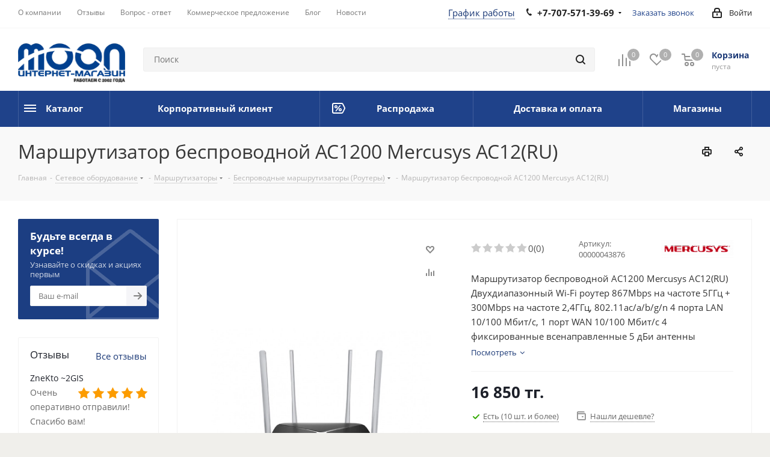

--- FILE ---
content_type: text/html; charset=UTF-8
request_url: https://moon.kz/marshrutizator-besprovodnoy-ac1200-mercusys-ac12-ru/
body_size: 59347
content:
<!DOCTYPE html>
<html xmlns="http://www.w3.org/1999/xhtml" xml:lang="ru" lang="ru" >
<head><link rel="canonical" href="https://moon.kz/marshrutizator-besprovodnoy-ac1200-mercusys-ac12-ru/"/>
<title>Купить Маршрутизатор беспроводной AC1200 Mercusys AC12(RU) - в интернет-магазине ⭐Moon.kz⭐</title>
<meta name="description" content="Купить Маршрутизатор беспроводной AC1200 Mercusys AC12(RU) в интернет-магазине ⭐Moon.kz⭐.  Заказывай на сайте ⚡️ забирай сегодня! Тел. ☎️+7 (727) 222-00-59. ✅оплата частями ✅доставка сетевого оборудования от известных производителей по всей территории Казахстана." />
<meta name="viewport" content="initial-scale=1.0, width=device-width" />
<meta name="keywords" content="Маршрутизатор беспроводной AC1200 Mercusys AC12(RU), купить маршрутизатор беспроводной ac1200 mercusys ac12(ru), заказать маршрутизатор беспроводной ac1200 mercusys ac12(ru), купить маршрутизатор беспроводной ac1200 mercusys ac12(ru) Алматы, заказать маршрутизатор беспроводной ac1200 mercusys ac12(ru) Алматы, Маршрутизатор беспроводной AC1200 Mercusys AC12(RU) в Алматы, Маршрутизатор беспроводной AC1200 Mercusys AC12(RU) Казахстан, доставка по Казахстану, Маршрутизатор беспроводной AC1200 Mercusys AC12(RU) доставка, Маршрутизатор беспроводной AC1200 Mercusys AC12(RU) доставка алматы, компьютер, Беспроводные маршрутизаторы Алматы, купить Маршрутизатор беспроводной AC1200 Mercusys AC12(RU) Астана, Купить Маршрутизатор беспроводной AC1200 Mercusys AC12(RU) Ускаман, Купить Маршрутизатор беспроводной AC1200 Mercusys AC12(RU) Шымкент, Купить Маршрутизатор беспроводной AC1200 Mercusys AC12(RU) Караганда, Купить Маршрутизатор беспроводной AC1200 Mercusys AC12(RU) Кызылорда, Купить Маршрутизатор беспроводной AC1200 Mercusys AC12(RU) Павлодар, Купить Маршрутизатор беспроводной AC1200 Mercusys AC12(RU) Актау, Купить Маршрутизатор беспроводной AC1200 Mercusys AC12(RU) Актобе, Купить Маршрутизатор беспроводной AC1200 Mercusys AC12(RU) Костанай, Купить Маршрутизатор беспроводной AC1200 Mercusys AC12(RU) Атырау, Купить Маршрутизатор беспроводной AC1200 Mercusys AC12(RU) Байконур, Купить Маршрутизатор беспроводной AC1200 Mercusys AC12(RU) Жезказган, Купить Маршрутизатор беспроводной AC1200 Mercusys AC12(RU) Кокшетау, Купить Маршрутизатор беспроводной AC1200 Mercusys AC12(RU) Тараз, Купить Маршрутизатор беспроводной AC1200 Mercusys AC12(RU) Талдыкорган, Купить Маршрутизатор беспроводной AC1200 Mercusys AC12(RU) Уральск, Купить Маршрутизатор беспроводной AC1200 Mercusys AC12(RU) Семей, Купить Маршрутизатор беспроводной AC1200 Mercusys AC12(RU) Усть Каменогорск, Купить Маршрутизатор беспроводной AC1200 Mercusys AC12(RU)" />
<meta name="HandheldFriendly" content="true" />
<meta name="yes" content="yes" />
<meta name="apple-mobile-web-app-status-bar-style" content="black" />
<meta name="SKYPE_TOOLBAR" content="SKYPE_TOOLBAR_PARSER_COMPATIBLE" />
		



<script type="extension/settings" data-extension="ui.entity-selector">{"extensions":["bizproc.entity-selector","catalog.entity-selector","highloadblock.entity-selector","seo.entity-selector","socialnetwork.entity-selector"]}</script>
<script type="extension/settings" data-extension="bizproc.entity-selector">{"entities":[{"id":"bizproc-template","options":{"dynamicLoad":true,"dynamicSearch":true}},{"id":"bizproc-script-template","options":{"dynamicLoad":true,"dynamicSearch":true}},{"id":"bizproc-automation-template","options":{"dynamicLoad":true,"dynamicSearch":true}},{"id":"bizproc-document","options":{"dynamicLoad":true,"dynamicSearch":false}},{"id":"bizproc-system","options":{"dynamicLoad":true,"dynamicSearch":false}},{"id":"bizproc-document-type","options":{"dynamicLoad":true,"dynamicSearch":false}}]}</script>
<script type="extension/settings" data-extension="catalog.entity-selector">{"entities":[{"id":"product","options":{"dynamicLoad":true,"dynamicSearch":true,"searchFields":[{"name":"supertitle","type":"string","system":true},{"name":"SEARCH_PROPERTIES","type":"string"},{"name":"PREVIEW_TEXT","type":"string"},{"name":"DETAIL_TEXT","type":"string"},{"name":"PARENT_NAME","type":"string"},{"name":"PARENT_SEARCH_PROPERTIES","type":"string"},{"name":"PARENT_PREVIEW_TEXT","type":"string"},{"name":"PARENT_DETAIL_TEXT","type":"string"}],"itemOptions":{"default":{"avatar":"\/bitrix\/js\/catalog\/entity-selector\/src\/images\/product.svg","captionOptions":{"fitContent":true,"maxWidth":150}}}}},{"id":"product_variation","options":{"dynamicLoad":false,"dynamicSearch":true,"searchFields":[{"name":"supertitle","type":"string","system":true},{"name":"SEARCH_PROPERTIES","type":"string"},{"name":"PREVIEW_TEXT","type":"string"},{"name":"DETAIL_TEXT","type":"string"},{"name":"PARENT_NAME","type":"string"},{"name":"PARENT_SEARCH_PROPERTIES","type":"string"},{"name":"PARENT_PREVIEW_TEXT","type":"string"},{"name":"PARENT_DETAIL_TEXT","type":"string"}],"itemOptions":{"default":{"avatar":"\/bitrix\/js\/catalog\/entity-selector\/src\/images\/product.svg","captionOptions":{"fitContent":true,"maxWidth":150}}}}},{"id":"variation","options":{"dynamicLoad":true,"dynamicSearch":true,"searchFields":[{"name":"supertitle","type":"string","system":true},{"name":"SEARCH_PROPERTIES","type":"string"},{"name":"PREVIEW_TEXT","type":"string"},{"name":"DETAIL_TEXT","type":"string"},{"name":"PARENT_NAME","type":"string"},{"name":"PARENT_SEARCH_PROPERTIES","type":"string"},{"name":"PARENT_PREVIEW_TEXT","type":"string"},{"name":"PARENT_DETAIL_TEXT","type":"string"}],"itemOptions":{"default":{"avatar":"\/bitrix\/js\/catalog\/entity-selector\/src\/images\/product.svg","captionOptions":{"fitContent":true,"maxWidth":150}}}}},{"id":"store","options":{"itemOptions":{"default":{"avatar":"\/bitrix\/js\/catalog\/entity-selector\/src\/images\/store.svg"}}}},{"id":"dynamic","options":{"itemOptions":{"default":{"avatar":"\/bitrix\/js\/catalog\/entity-selector\/src\/images\/dynamic.svg"}}}},{"id":"agent-contractor-product-variation","options":{"dynamicLoad":true,"dynamicSearch":true,"searchFields":[{"name":"supertitle","type":"string","system":true},{"name":"SEARCH_PROPERTIES","type":"string"},{"name":"PREVIEW_TEXT","type":"string"},{"name":"DETAIL_TEXT","type":"string"},{"name":"PARENT_NAME","type":"string"},{"name":"PARENT_SEARCH_PROPERTIES","type":"string"},{"name":"PARENT_PREVIEW_TEXT","type":"string"},{"name":"PARENT_DETAIL_TEXT","type":"string"}],"itemOptions":{"default":{"avatar":"\/bitrix\/js\/catalog\/entity-selector\/src\/images\/product.svg","captionOptions":{"fitContent":true,"maxWidth":150}}}}},{"id":"agent-contractor-section","options":{"dynamicLoad":true,"dynamicSearch":true,"searchFields":[{"name":"supertitle","type":"string","system":true},{"name":"SEARCH_PROPERTIES","type":"string"},{"name":"PREVIEW_TEXT","type":"string"},{"name":"DETAIL_TEXT","type":"string"},{"name":"PARENT_NAME","type":"string"},{"name":"PARENT_SEARCH_PROPERTIES","type":"string"},{"name":"PARENT_PREVIEW_TEXT","type":"string"},{"name":"PARENT_DETAIL_TEXT","type":"string"}],"itemOptions":{"default":{"avatar":"\/bitrix\/js\/catalog\/entity-selector\/src\/images\/product.svg","captionOptions":{"fitContent":true,"maxWidth":150}}},"tagOptions":{"default":{"textColor":"#535c69","bgColor":"#d2f95f"}}}}]}</script>
<script type="extension/settings" data-extension="highloadblock.entity-selector">{"entities":[{"id":"highloadblock-element","options":{"dynamicLoad":true,"dynamicSearch":true}}]}</script>
<script type="extension/settings" data-extension="socialnetwork.entity-selector">{"entities":[{"id":"user","options":{"dynamicLoad":true,"dynamicSearch":true,"searchFields":[{"name":"position","type":"string"},{"name":"email","type":"email"}],"searchCacheLimits":["^[=_0-9a-z+~\u0027!\\$\u0026*^`|\\#%\\\/?{}-]+(\\.[=_0-9a-z+~\u0027!\\$\u0026*^`|\\#%\\\/?{}-]+)*@"],"badgeOptions":[{"title":"В отпуске","bgColor":"#b4f4e6","textColor":"#27a68a","conditions":{"isOnVacation":true}},{"title":"Приглашен","textColor":"#23a2ca","bgColor":"#dcf6fe","conditions":{"invited":true}}],"itemOptions":{"default":{"avatar":"\/bitrix\/js\/socialnetwork\/entity-selector\/src\/images\/default-user.svg","link":"\/company\/personal\/user\/#id#\/","linkTitle":"о сотруднике"},"extranet":{"textColor":"#ca8600","avatar":"\/bitrix\/js\/socialnetwork\/entity-selector\/src\/images\/extranet-user.svg","badges":[{"title":"Экстранет","textColor":"#bb8412","bgColor":"#fff599"}]},"email":{"textColor":"#ca8600","avatar":"\/bitrix\/js\/socialnetwork\/entity-selector\/src\/images\/email-user.svg","badges":[{"title":"Гость","textColor":"#bb8412","bgColor":"#fff599"}]},"inactive":{"badges":[{"title":"Уволен","textColor":"#828b95","bgColor":"#eaebec"}]},"integrator":{"badges":[{"title":"Интегратор","textColor":"#668d13","bgColor":"#e6f4b9"}]},"collaber":{"avatar":"\/bitrix\/js\/socialnetwork\/entity-selector\/src\/images\/collaber-user.svg","textColor":"#19CC45","avatarOptions":{"outline":"1px solid #19CC45","border":"2px solid #fff","outlineOffset":"-1px"}}},"tagOptions":{"default":{"textColor":"#1066bb","bgColor":"#bcedfc","avatar":"\/bitrix\/js\/socialnetwork\/entity-selector\/src\/images\/default-tag-user.svg"},"extranet":{"textColor":"#a9750f","bgColor":"#ffec91","avatar":"\/bitrix\/js\/socialnetwork\/entity-selector\/src\/images\/extranet-user.svg"},"email":{"textColor":"#a26b00","bgColor":"#ffec91","avatar":"\/bitrix\/js\/socialnetwork\/entity-selector\/src\/images\/email-user.svg"},"inactive":{"textColor":"#5f6670","bgColor":"#ecedef"},"collaber":{"textColor":"#1E8D36","bgColor":"#D4FDB0","avatar":"\/bitrix\/js\/socialnetwork\/entity-selector\/src\/images\/collaber-user.svg"}}}},{"id":"fired-user","options":{"dynamicLoad":true,"dynamicSearch":true,"searchFields":[{"name":"position","type":"string"},{"name":"email","type":"email"}],"searchCacheLimits":["^[=_0-9a-z+~\u0027!\\$\u0026*^`|\\#%\\\/?{}-]+(\\.[=_0-9a-z+~\u0027!\\$\u0026*^`|\\#%\\\/?{}-]+)*@"],"badgeOptions":[{"title":"В отпуске","bgColor":"#b4f4e6","textColor":"#27a68a","conditions":{"isOnVacation":true}},{"title":"Приглашен","textColor":"#23a2ca","bgColor":"#dcf6fe","conditions":{"invited":true}}],"itemOptions":{"default":{"avatar":"\/bitrix\/js\/socialnetwork\/entity-selector\/src\/images\/default-user.svg","link":"\/company\/personal\/user\/#id#\/","linkTitle":"о сотруднике"},"extranet":{"textColor":"#ca8600","avatar":"\/bitrix\/js\/socialnetwork\/entity-selector\/src\/images\/extranet-user.svg","badges":[{"title":"Экстранет","textColor":"#bb8412","bgColor":"#fff599"}]},"email":{"textColor":"#ca8600","avatar":"\/bitrix\/js\/socialnetwork\/entity-selector\/src\/images\/email-user.svg","badges":[{"title":"Гость","textColor":"#bb8412","bgColor":"#fff599"}]},"inactive":{"badges":[{"title":"Уволен","textColor":"#828b95","bgColor":"#eaebec"}]},"integrator":{"badges":[{"title":"Интегратор","textColor":"#668d13","bgColor":"#e6f4b9"}]},"collaber":{"avatar":"\/bitrix\/js\/socialnetwork\/entity-selector\/src\/images\/collaber-user.svg","textColor":"#19CC45","avatarOptions":{"outline":"1px solid #19CC45","border":"2px solid #fff","outlineOffset":"-1px"}}},"tagOptions":{"default":{"textColor":"#1066bb","bgColor":"#bcedfc","avatar":"\/bitrix\/js\/socialnetwork\/entity-selector\/src\/images\/default-tag-user.svg"},"extranet":{"textColor":"#a9750f","bgColor":"#ffec91","avatar":"\/bitrix\/js\/socialnetwork\/entity-selector\/src\/images\/extranet-user.svg"},"email":{"textColor":"#a26b00","bgColor":"#ffec91","avatar":"\/bitrix\/js\/socialnetwork\/entity-selector\/src\/images\/email-user.svg"},"inactive":{"textColor":"#5f6670","bgColor":"#ecedef"},"collaber":{"textColor":"#1E8D36","bgColor":"#D4FDB0","avatar":"\/bitrix\/js\/socialnetwork\/entity-selector\/src\/images\/collaber-user.svg"}}}},{"id":"project","options":{"dynamicLoad":true,"dynamicSearch":true,"itemOptions":{"default":{"avatar":"\/bitrix\/js\/socialnetwork\/entity-selector\/src\/images\/project.svg","link":"\/workgroups\/group\/#id#\/card\/","linkTitle":"о группе","supertitle":"Группа"},"extranet":{"avatar":"\/bitrix\/js\/socialnetwork\/entity-selector\/src\/images\/extranet-project.svg","textColor":"#ca8600","badges":[{"title":"Экстранет","textColor":"#bb8412","bgColor":"#fff599"}]},"collab":{"avatar":"\/bitrix\/js\/socialnetwork\/entity-selector\/src\/images\/collab-project.svg","textColor":"#00a94e","supertitle":"Коллаба","link":""}},"tagOptions":{"default":{"textColor":"#207976","bgColor":"#ade7e4"},"extranet":{"textColor":"#a9750f","bgColor":"#ffec91"}}}},{"id":"project-access-codes","options":{"dynamicLoad":true,"dynamicSearch":true,"itemOptions":{"default":{"avatar":"\/bitrix\/js\/socialnetwork\/entity-selector\/src\/images\/project.svg","link":"","linkTitle":"о группе","supertitle":"Группа"},"extranet":{"avatar":"\/bitrix\/js\/socialnetwork\/entity-selector\/src\/images\/extranet-project.svg","textColor":"#ca8600","badges":[{"title":"Экстранет","textColor":"#bb8412","bgColor":"#fff599"}]},"collab":{"avatar":"\/bitrix\/js\/socialnetwork\/entity-selector\/src\/images\/collab-project.svg","textColor":"#00a94e","supertitle":"Коллаба","link":""}},"tagOptions":{"default":{"textColor":"#207976","bgColor":"#ade7e4"},"extranet":{"textColor":"#a9750f","bgColor":"#ffec91"}}}},{"id":"meta-user","options":{"dynamicLoad":true,"dynamicSearch":false,"itemOptions":{"all-users":{"avatar":"\/bitrix\/js\/socialnetwork\/entity-selector\/src\/images\/meta-user-all.svg"},"other-users":{"avatar":"\/bitrix\/js\/socialnetwork\/entity-selector\/src\/images\/meta-user-other.svg"}},"tagOptions":{"all-users":{"textColor":"#5f6670","bgColor":"#dbf087","avatar":""},"other-users":{"textColor":"#5f6670","bgColor":"#dbf087","avatar":""}}}},{"id":"project-tag","options":{"dynamicLoad":true,"dynamicSearch":true,"itemOptions":{"default":{"avatar":"\/bitrix\/js\/socialnetwork\/entity-selector\/src\/images\/default-tag.svg"}}}}]}</script>
<script type="extension/settings" data-extension="main.date">{"formats":{"FORMAT_DATE":"DD.MM.YYYY","FORMAT_DATETIME":"DD.MM.YYYY HH:MI:SS","SHORT_DATE_FORMAT":"d.m.Y","MEDIUM_DATE_FORMAT":"j M Y","LONG_DATE_FORMAT":"j F Y","DAY_MONTH_FORMAT":"j F","DAY_SHORT_MONTH_FORMAT":"j M","SHORT_DAY_OF_WEEK_MONTH_FORMAT":"D, j F","SHORT_DAY_OF_WEEK_SHORT_MONTH_FORMAT":"D, j M","DAY_OF_WEEK_MONTH_FORMAT":"l, j F","FULL_DATE_FORMAT":"l, j F  Y","SHORT_TIME_FORMAT":"H:i","LONG_TIME_FORMAT":"H:i:s"}}</script>
<script type="extension/settings" data-extension="currency.currency-core">{"region":"kz"}</script>



<link rel="manifest" href="/manifest.json">
<link rel="apple-touch-icon" sizes="180x180" href="/upload/CNext/cf4/o1u0kmq42f5tyi69duq4qktsifgp2orw.png" />
<style>html {--border-radius:8px;--theme-base-color:#1f428a;--theme-base-color-hue:220;--theme-base-color-saturation:63%;--theme-base-color-lightness:33%;--theme-base-opacity-color:#1f428a1a;--theme-more-color:#1f428a;--theme-more-color-hue:220;--theme-more-color-saturation:63%;--theme-more-color-lightness:33%;--theme-lightness-hover-diff:6%;}</style>
<meta property="og:description" content="Маршрутизатор беспроводной AC1200 Mercusys AC12(RU) Двухдиапазонный Wi‑Fi роутер 867Mbps на частоте 5ГГц + 300Mbps на частоте 2,4ГГц, 802.11ac/a/b/g/n 4 порта LAN 10/100 Мбит/с, 1 порт WAN 10/100 Мбит/с 4 фиксированные всенаправленные 5 дБи антенны" />
<meta property="og:image" content="https://moon.kz/upload/iblock/ea5/ea52862ff5f96c6eb7689f4e391b370f.jpg" />
<link rel="image_src" href="https://moon.kz/upload/iblock/ea5/ea52862ff5f96c6eb7689f4e391b370f.jpg"  />
<meta property="og:title" content="Купить Маршрутизатор беспроводной AC1200 Mercusys AC12(RU) - в интернет-магазине ⭐Moon.kz⭐" />
<meta property="og:type" content="website" />
<meta property="og:url" content="https://moon.kz/marshrutizator-besprovodnoy-ac1200-mercusys-ac12-ru/" />



	<script data-skip-moving="true">(function(w, d) {var v = w.frameCacheVars = {"CACHE_MODE":"HTMLCACHE","storageBlocks":[],"dynamicBlocks":{"WIklcT":"81051bcc2cf1","basketitems-component-block":"d41d8cd98f00","header-auth-block1":"d41d8cd98f00","header-basket-with-compare-block1":"d41d8cd98f00","header-auth-block2":"d41d8cd98f00","header-basket-with-compare-block2":"d41d8cd98f00","qepX1R":"edc773564767","area":"d41d8cd98f00","4enrz3":"d41d8cd98f00","form-block2":"d41d8cd98f00","6zLbbW":"5e732a1878be","KSBlai":"d41d8cd98f00","es4Hjc":"d41d8cd98f00","des":"d41d8cd98f00","IzufVt":"1eb848c1ec09","viewed-block":"d41d8cd98f00","footer-subscribe":"d41d8cd98f00","wovmoB":"9fe08aaf054b","V62bio":"d41d8cd98f00","basketitems-block":"d41d8cd98f00","all-basketitems-block":"d41d8cd98f00"},"AUTO_UPDATE":true,"AUTO_UPDATE_TTL":120,"version":2};var inv = false;if (v.AUTO_UPDATE === false){if (v.AUTO_UPDATE_TTL && v.AUTO_UPDATE_TTL > 0){var lm = Date.parse(d.lastModified);if (!isNaN(lm)){var td = new Date().getTime();if ((lm + v.AUTO_UPDATE_TTL * 1000) >= td){w.frameRequestStart = false;w.preventAutoUpdate = true;return;}inv = true;}}else{w.frameRequestStart = false;w.preventAutoUpdate = true;return;}}var r = w.XMLHttpRequest ? new XMLHttpRequest() : (w.ActiveXObject ? new w.ActiveXObject("Microsoft.XMLHTTP") : null);if (!r) { return; }w.frameRequestStart = true;var m = v.CACHE_MODE; var l = w.location; var x = new Date().getTime();var q = "?bxrand=" + x + (l.search.length > 0 ? "&" + l.search.substring(1) : "");var u = l.protocol + "//" + l.host + l.pathname + q;r.open("GET", u, true);r.setRequestHeader("BX-ACTION-TYPE", "get_dynamic");r.setRequestHeader("X-Bitrix-Composite", "get_dynamic");r.setRequestHeader("BX-CACHE-MODE", m);r.setRequestHeader("BX-CACHE-BLOCKS", v.dynamicBlocks ? JSON.stringify(v.dynamicBlocks) : "");if (inv){r.setRequestHeader("BX-INVALIDATE-CACHE", "Y");}try { r.setRequestHeader("BX-REF", d.referrer || "");} catch(e) {}if (m === "APPCACHE"){r.setRequestHeader("BX-APPCACHE-PARAMS", JSON.stringify(v.PARAMS));r.setRequestHeader("BX-APPCACHE-URL", v.PAGE_URL ? v.PAGE_URL : "");}r.onreadystatechange = function() {if (r.readyState != 4) { return; }var a = r.getResponseHeader("BX-RAND");var b = w.BX && w.BX.frameCache ? w.BX.frameCache : false;if (a != x || !((r.status >= 200 && r.status < 300) || r.status === 304 || r.status === 1223 || r.status === 0)){var f = {error:true, reason:a!=x?"bad_rand":"bad_status", url:u, xhr:r, status:r.status};if (w.BX && w.BX.ready && b){BX.ready(function() {setTimeout(function(){BX.onCustomEvent("onFrameDataRequestFail", [f]);}, 0);});}w.frameRequestFail = f;return;}if (b){b.onFrameDataReceived(r.responseText);if (!w.frameUpdateInvoked){b.update(false);}w.frameUpdateInvoked = true;}else{w.frameDataString = r.responseText;}};r.send();var p = w.performance;if (p && p.addEventListener && p.getEntries && p.setResourceTimingBufferSize){var e = 'resourcetimingbufferfull';var h = function() {if (w.BX && w.BX.frameCache && w.BX.frameCache.frameDataInserted){p.removeEventListener(e, h);}else {p.setResourceTimingBufferSize(p.getEntries().length + 50);}};p.addEventListener(e, h);}})(window, document);</script>
<script data-skip-moving="true">(function(w, d, n) {var cl = "bx-core";var ht = d.documentElement;var htc = ht ? ht.className : undefined;if (htc === undefined || htc.indexOf(cl) !== -1){return;}var ua = n.userAgent;if (/(iPad;)|(iPhone;)/i.test(ua)){cl += " bx-ios";}else if (/Windows/i.test(ua)){cl += ' bx-win';}else if (/Macintosh/i.test(ua)){cl += " bx-mac";}else if (/Linux/i.test(ua) && !/Android/i.test(ua)){cl += " bx-linux";}else if (/Android/i.test(ua)){cl += " bx-android";}cl += (/(ipad|iphone|android|mobile|touch)/i.test(ua) ? " bx-touch" : " bx-no-touch");cl += w.devicePixelRatio && w.devicePixelRatio >= 2? " bx-retina": " bx-no-retina";if (/AppleWebKit/.test(ua)){cl += " bx-chrome";}else if (/Opera/.test(ua)){cl += " bx-opera";}else if (/Firefox/.test(ua)){cl += " bx-firefox";}ht.className = htc ? htc + " " + cl : cl;})(window, document, navigator);</script>


<link href="/bitrix/cache/css/s1/aspro_next_1_10_0/kernel_main/kernel_main_v1.css?176881665425380" rel="stylesheet"/>
<link href="https://fonts.googleapis.com/css?family=Open+Sans:300italic,400italic,600italic,700italic,800italic,400,300,500,600,700,800&subset=latin,cyrillic-ext" rel="stylesheet"/>
<link href="/bitrix/css/aspro.next/notice.css?17014365703664" rel="stylesheet"/>
<link href="/bitrix/js/ui/design-tokens/dist/ui.design-tokens.css?171706075626358" rel="stylesheet"/>
<link href="/bitrix/js/ui/fonts/opensans/ui.font.opensans.css?17014368522555" rel="stylesheet"/>
<link href="/bitrix/js/main/popup/dist/main.popup.bundle.css?175066851231694" rel="stylesheet"/>
<link href="/bitrix/js/main/loader/dist/loader.bundle.css?17014368442425" rel="stylesheet"/>
<link href="/bitrix/js/main/core/css/core_viewer.css?172016675761330" rel="stylesheet"/>
<link href="/bitrix/js/ui/design-tokens/air/dist/air-design-tokens.css?1765780485118943" rel="stylesheet"/>
<link href="/bitrix/js/ui/icon-set/icon-base.css?17657804852146" rel="stylesheet"/>
<link href="/bitrix/js/ui/icon-set/outline/style.css?1765780485116154" rel="stylesheet"/>
<link href="/bitrix/js/ui/entity-selector/dist/entity-selector.bundle.css?176578048529411" rel="stylesheet"/>
<link href="/bitrix/js/ui/icon-set/actions/style.css?175066855320996" rel="stylesheet"/>
<link href="/bitrix/js/ui/icon-set/main/style.css?175066855380627" rel="stylesheet"/>
<link href="/bitrix/js/ui/system/skeleton/dist/skeleton.bundle.css?1756796763468" rel="stylesheet"/>
<link href="/bitrix/js/main/sidepanel/dist/side-panel.bundle.css?176847159824126" rel="stylesheet"/>
<link href="/bitrix/js/socialnetwork/entity-selector/dist/sonet-entity-selector.bundle.css?17315011091542" rel="stylesheet"/>
<link href="/bitrix/js/ui/switcher/dist/ui.switcher.bundle.css?17684716087550" rel="stylesheet"/>
<link href="/bitrix/js/ui/cnt/ui.cnt.css?17506685535220" rel="stylesheet"/>
<link href="/bitrix/js/ui/cnt/dist/cnt.bundle.css?17508545416343" rel="stylesheet"/>
<link href="/bitrix/js/ui/buttons/dist/ui.buttons.bundle.css?176847160879800" rel="stylesheet"/>
<link href="/bitrix/js/fileman/html_editor/html-editor.css?170954914166036" rel="stylesheet"/>
<link href="/bitrix/cache/css/s1/aspro_next_1_10_0/page_6a1c2a96012f02a38ae680cf6d028bad/page_6a1c2a96012f02a38ae680cf6d028bad_v1.css?176880953843673" rel="stylesheet"/>
<link href="/bitrix/cache/css/s1/aspro_next_1_10_0/default_6d24bc97dadea325e7c5b0b31afc201b/default_6d24bc97dadea325e7c5b0b31afc201b_v1.css?176880955932227" rel="stylesheet"/>
<link href="/bitrix/panel/main/popup.css?170143656722696" rel="stylesheet"/>
<link href="/bitrix/cache/css/s1/aspro_next_1_10_0/template_c1d35f0da7fc0cfc7dfa2b2985e131f0/template_c1d35f0da7fc0cfc7dfa2b2985e131f0_v1.css?17688095291342876" rel="stylesheet" data-template-style="true"/>
<!-- Установление канонического адреса, начало -->
<meta name="robots" content="index, follow">
    
    <link rel="alternate" media="only screen and (max-width: 640px)" href="https://moon.kz/marshrutizator-besprovodnoy-ac1200-mercusys-ac12-ru/"/>
 
<!-- Установление канонического адреса, конец -->
<script data-skip-moving="true">(function(w,d,s,l,i){w[l]=w[l]||[];w[l].push({'gtm.start':
new Date().getTime(),event:'gtm.js'});var f=d.getElementsByTagName(s)[0],
j=d.createElement(s),dl=l!='dataLayer'?'&l='+l:'';j.async=true;j.src=
'https://www.googletagmanager.com/gtm.js?id='+i+dl;f.parentNode.insertBefore(j,f);
})(window,document,'script','dataLayer','GTM-5KS7NNW');</script>

</head>
<body class="site_s1 fill_bg_y" id="main">
<!-- Google Tag Manager (noscript) -->
<noscript><iframe src="https://www.googletagmanager.com/ns.html?id=GTM-5KS7NNW"
height="0" width="0" style="display:none;visibility:hidden"></iframe></noscript>
<!-- End Google Tag Manager (noscript) -->
	<div id="panel"></div>
	
	<div id="bxdynamic_WIklcT_start" style="display:none"></div>
<div id="bxdynamic_WIklcT_end" style="display:none"></div>		<span class='bg_image_site opacity1 fixed' style='background-image:url(/upload/iblock/d44/zw63ksyd625z0gmfzpwx8y9skf6jahsy.png);'></span>		<div id="bxdynamic_basketitems-component-block_start" style="display:none"></div><div id="bxdynamic_basketitems-component-block_end" style="display:none"></div>						
		
					
	<div class="wrapper1  header_bgcolored with_left_block  basket_normal basket_fill_DARK side_LEFT catalog_icons_Y banner_auto with_fast_view mheader-v1 header-v2 regions_N fill_Y footer-v4 front-vindex3 mfixed_Y mfixed_view_scroll_top title-v3 with_phones ce_cmp with_lazy store_LIST_AMOUNT">
		


		<div class="header_wrap visible-lg visible-md title-v3">
			<header id="header">
				<!-- Добавленый стиль графика работы (строка 37-50). 
Файл /local/templates/aspro_next2/backup 19.09.22/page_blocks/header_2.php -->
<div class="top-block top-block-v1">
	<div class="maxwidth-theme">
		<div class="row">
			<div class="col-md-6">
					<ul class="menu topest">
					<li  >
								<a rel="follow" href="https://moon.kz/company/"><span>О компании</span></a>
			</li>
					<li  >
								<a rel="follow" href="https://moon.kz/company/reviews/"><span>Отзывы</span></a>
			</li>
					<li  >
								<a rel="follow" href="https://moon.kz/info/faq/"><span>Вопрос - ответ</span></a>
			</li>
					<li  >
								<a rel="follow" href="https://moon.kz/com-offer/"><span>Коммерческое предложение</span></a>
			</li>
					<li  >
								<a rel="follow" href="https://moon.kz/blog/"><span>Блог</span></a>
			</li>
					<li  >
								<a rel="follow" href="https://moon.kz/news/"><span>Новости</span></a>
			</li>
				<li class="more hidden">
			<span>...</span>
			<ul class="dropdown"></ul>
		</li>
	</ul>






















			</div>
			<div class="top-block-item pull-right show-fixed top-ctrl">
				<div class="personal_wrap">
					<div class="personal top login twosmallfont">
								
		<div id="bxdynamic_header-auth-block1_start" style="display:none"></div><div id="bxdynamic_header-auth-block1_end" style="display:none"></div>						</div>
				</div>
			</div>
							<div class="top-block-item pull-right">
					<div style="position:absolute; margin-left: -130px;" >
						<a id="top_menu_schedule" >График работы</a>
<div class="schedule_popup">
 <a href="#" class="close jqmClose"><i> </i></a>
	<p style="font-weight: bold;">
		 График работы:
	</p>
	<div style="display: block;">
		 Пн-Пт: с 10:00 до 19:00<br>
		 Сб-Вс: с 11:00 до 17:00<br>
 <br>
	</div>
	<div style="margin: 30px 0 10px 0; text-align: center;">
 <span class="callback-block animate-load twosmallfont colored schedule" data-event="jqm" data-param-form_id="CALLBACK" data-name="callback">Заказать звонок</span>
	</div>
	<div style="clear:both;">
	</div>
</div>
					</div>
					<div class="phone-block">
													<div class="inline-block">
								
	<div class="phone with_dropdown phone--with-description">
		<i class="svg svg-phone"></i>
		<a class="phone-block__item-link" rel="nofollow" href="tel:+77075713969">
			+7-707-571-39-69		</a>
					<div class="dropdown scrollbar">
				<div class="wrap">
											<div class="phone-block__item">
							<a class="phone-block__item-inner phone-block__item-link" rel="nofollow" href="tel:+77075713969">
								<span class="phone-block__item-text">
									+7-707-571-39-69									
																			<span class="phone-block__item-description">
											Быстрый дозвон										</span>
																	</span>

								<span class="phone-block__item-icon"><img class="iconset_icon iconset_icon--img" data-src src="/bitrix/images/aspro.next/iconset/header_phones/tele2.svg" alt="" title="" style="max-width:16px;max-height:16px;" /></span>							</a>
						</div>
											<div class="phone-block__item">
							<a class="phone-block__item-inner phone-block__item-link" rel="nofollow" href="tel:+77272220059">
								<span class="phone-block__item-text">
									+7-727-222-00-59									
																			<span class="phone-block__item-description">
											Розничный магазин										</span>
																	</span>

								<span class="phone-block__item-icon"><img class="iconset_icon iconset_icon--img" data-src src="/bitrix/images/aspro.next/iconset/header_phones/cityphone.svg" alt="" title="" style="max-width:16px;max-height:16px;" /></span>							</a>
						</div>
											<div class="phone-block__item">
							<a class="phone-block__item-inner phone-block__item-link" rel="nofollow" href="tel:+77272220046">
								<span class="phone-block__item-text">
									+7-727-222-00-46									
																			<span class="phone-block__item-description">
											Безналичный отдел										</span>
																	</span>

								<span class="phone-block__item-icon"><img class="iconset_icon iconset_icon--img" data-src src="/bitrix/images/aspro.next/iconset/header_phones/cityphone.svg" alt="" title="" style="max-width:16px;max-height:16px;" /></span>							</a>
						</div>
									</div>
			</div>
			</div>
							</div>
																			<div class="inline-block">
								<span class="callback-block animate-load twosmallfont colored" data-event="jqm" data-param-form_id="CALLBACK" data-name="callback">Заказать звонок</span>
							</div>
											</div>
				</div>
					</div>
	</div>
</div>
<div class="header-v3 header-wrapper">
	<div class="logo_and_menu-row">
		<div class="logo-row">
			<div class="maxwidth-theme">
				<div class="row">
					<div class="logo-block col-md-2 col-sm-3">
						<div class="logo">
							<a href="/"><img src="/upload/CNext/969/veetyo0gm1q9xl3ng9y96ggcmtqu04r9.png" alt="Moon.kz - компьютерные комплектующие " title="Moon.kz - компьютерные комплектующие " data-src="" /></a>						</div>
					</div>
										<div class="pull-left search_wrap wide_search">
						<div class="search-block inner-table-block">
											<div class="search-wrapper">
				<div id="title-search_fixed">
					<form action="/search/" class="search">
						<div class="search-input-div">
							<input class="search-input" id="title-search-input_fixed" type="text" name="q" value="" placeholder="Поиск" size="20" maxlength="50" autocomplete="off" />
						</div>
						<div class="search-button-div">
							<button class="btn btn-search" type="submit" value="Найти"><i class="svg svg-search svg-black"></i></button>
							<span class="close-block inline-search-hide"><span class="svg svg-close close-icons"></span></span>
						</div>
					</form>
				</div>
			</div>
			
			
						
			
							</div>
					</div>
										<div class="pull-right block-link">
													<div id="bxdynamic_header-basket-with-compare-block1_start" style="display:none"></div><div id="bxdynamic_header-basket-with-compare-block1_end" style="display:none"></div>								</div>
				</div>
			</div>
		</div>	</div>
	<div class="menu-row middle-block bgcolored">
		<div class="maxwidth-theme">
			<div class="row">
				<div class="col-md-12">
					<div class="menu-only">
						<nav class="mega-menu sliced">
								<div class="table-menu">
		<table>
			<tr>
														<td class="menu-item unvisible     ">
						<div class="wrap">
							<a class="" href="">
																<span class="gb" style="top: 23px; 
										width: 20px;
										height: 2px;
										display: block;
										background:#fff;
										margin-bottom: 2px;
										position: absolute;
										left: 9px;"></span>
								<span class="gb" style="top: 28px;
										width: 20px;
										height: 2px;
										display: block;
										background:#fff;
										margin-bottom: 2px;
										position: absolute;
										left: 9px;"></span>
								<span class="gb" style="top: 33px;
										width: 20px;
										height: 2px;
										display: block;
										background:#fff;
										margin-bottom: 2px;
										position: absolute;
										left: 9px;"></span>
																							<div>
																		Каталог									<div class="line-wrapper"><span class="line"></span></div>
								</div>
							</a>
													</div>
					</td>
														<td class="menu-item unvisible     ">
						<div class="wrap">
							<a class="" href="https://moon.kz/korporativnyy-kliyent/">
																<div>
																		Корпоративный клиент									<div class="line-wrapper"><span class="line"></span></div>
								</div>
							</a>
													</div>
					</td>
														<td class="menu-item unvisible   icon sale_icon  ">
						<div class="wrap">
							<a class="" href="https://moon.kz/rasprodazha/">
																<div>
																			<i class="svg inline  svg-inline-sale" aria-hidden="true" ><svg id="sale.svg" xmlns="http://www.w3.org/2000/svg" width="22" height="18" viewBox="0 0 22 18">
  <defs>
    <style>
      .cls-1 {
        fill: #fff;
        fill-rule: evenodd;
      }
    </style>
  </defs>
  <path id="Shape" class="cls-1" d="M21.762,7.877a2.765,2.765,0,0,1,0,2.185l-2.935,5.905A2.99,2.99,0,0,1,16,18H3a3,3,0,0,1-3-3V3A3,3,0,0,1,3,0H16a2.989,2.989,0,0,1,2.654,1.63v0L18.676,1.67c0.034,0.068.072,0.132,0.1,0.2Zm-1.946,1.94-2.728,5.463a0.737,0.737,0,0,1-.211.267,0.982,0.982,0,0,1-.815.453H3a1,1,0,0,1-1-1V3A1,1,0,0,1,3,2H16.063a0.982,0.982,0,0,1,.772.389,0.645,0.645,0,0,1,.253.283l2.728,5.463A2.119,2.119,0,0,1,19.816,9.817ZM5.891,12.907l6.7-8.568a0.816,0.816,0,1,1,1.413.816L7.3,13.723A0.816,0.816,0,1,1,5.891,12.907ZM6.5,4A2.5,2.5,0,1,1,4,6.5,2.5,2.5,0,0,1,6.5,4Zm0,1.563a0.937,0.937,0,1,1-.937.937A0.937,0.937,0,0,1,6.5,5.562ZM13.5,9A2.5,2.5,0,1,1,11,11.5,2.5,2.5,0,0,1,13.5,9Zm0,1.563a0.938,0.938,0,1,1-.937.937A0.938,0.938,0,0,1,13.5,10.562Z"/>
</svg>
</i>																		Распродажа									<div class="line-wrapper"><span class="line"></span></div>
								</div>
							</a>
													</div>
					</td>
														<td class="menu-item unvisible     ">
						<div class="wrap">
							<a class="" href="https://moon.kz/help/delivery/">
																<div>
																		Доставка и оплата									<div class="line-wrapper"><span class="line"></span></div>
								</div>
							</a>
													</div>
					</td>
														<td class="menu-item unvisible     ">
						<div class="wrap">
							<a class="" href="https://moon.kz/contacts/">
																<div>
																		Магазины									<div class="line-wrapper"><span class="line"></span></div>
								</div>
							</a>
													</div>
					</td>
				
				<td class="menu-item dropdown js-dropdown nosave unvisible">
					<div class="wrap">
						<a class="dropdown-toggle more-items" href="#">
							<span>Ещё</span>
						</a>
						<span class="tail"></span>
						<ul class="dropdown-menu"></ul>
					</div>
				</td>

			</tr>
		</table>
	</div>
<!-- Раньше был в /local/templates/aspro_next2/page_blocks/page_title_3.php (строки 2-66) используется для построения меню -->
		
						</nav>
					</div>
				</div>
			</div>
		</div>
	</div>
	<div class="line-row visible-xs"></div>
</div>			</header>
		</div>

				<div id="mobileheader" class="visible-xs visible-sm"  style="height: 130px;">
			<div class="mobileheader-v1">
	<div class="burger pull-left">
		<i class="svg inline  svg-inline-burger dark" aria-hidden="true" ><svg xmlns="http://www.w3.org/2000/svg" width="18" height="16" viewBox="0 0 18 16">
  <defs>
    <style>
      .bu_bw_cls-1 {
        fill: #222;
        fill-rule: evenodd;
      }
    </style>
  </defs>
  <path data-name="Rounded Rectangle 81 copy 2" class="bu_bw_cls-1" d="M330,114h16a1,1,0,0,1,1,1h0a1,1,0,0,1-1,1H330a1,1,0,0,1-1-1h0A1,1,0,0,1,330,114Zm0,7h16a1,1,0,0,1,1,1h0a1,1,0,0,1-1,1H330a1,1,0,0,1-1-1h0A1,1,0,0,1,330,121Zm0,7h16a1,1,0,0,1,1,1h0a1,1,0,0,1-1,1H330a1,1,0,0,1-1-1h0A1,1,0,0,1,330,128Z" transform="translate(-329 -114)"/>
</svg>
</i>		<i class="svg inline  svg-inline-close dark" aria-hidden="true" ><svg xmlns="http://www.w3.org/2000/svg" width="16" height="16" viewBox="0 0 16 16">
  <defs>
    <style>
      .cccls-1 {
        fill: #222;
        fill-rule: evenodd;
      }
    </style>
  </defs>
  <path data-name="Rounded Rectangle 114 copy 3" class="cccls-1" d="M334.411,138l6.3,6.3a1,1,0,0,1,0,1.414,0.992,0.992,0,0,1-1.408,0l-6.3-6.306-6.3,6.306a1,1,0,0,1-1.409-1.414l6.3-6.3-6.293-6.3a1,1,0,0,1,1.409-1.414l6.3,6.3,6.3-6.3A1,1,0,0,1,340.7,131.7Z" transform="translate(-325 -130)"/>
</svg>
</i>	</div>
	<div class="logo-block pull-left">
		<div class="logo">
			<a href="/"><img src="/upload/CNext/969/veetyo0gm1q9xl3ng9y96ggcmtqu04r9.png" alt="Moon.kz - компьютерные комплектующие " title="Moon.kz - компьютерные комплектующие " data-src="" /></a>		</div>
	</div>
	<div class="right-icons pull-right">
		<div class="pull-right">
			<div class="wrap_icon">
				<button class="top-btn inline-search-show twosmallfont">
					<i class="svg inline  svg-inline-search big" aria-hidden="true" ><svg xmlns="http://www.w3.org/2000/svg" width="21" height="21" viewBox="0 0 21 21">
  <defs>
    <style>
      .sscls-1 {
        fill: #222;
        fill-rule: evenodd;
      }
    </style>
  </defs>
  <path data-name="Rounded Rectangle 106" class="sscls-1" d="M1590.71,131.709a1,1,0,0,1-1.42,0l-4.68-4.677a9.069,9.069,0,1,1,1.42-1.427l4.68,4.678A1,1,0,0,1,1590.71,131.709ZM1579,113a7,7,0,1,0,7,7A7,7,0,0,0,1579,113Z" transform="translate(-1570 -111)"/>
</svg>
</i>				</button>
			</div>
		</div>

	</div>
</div>
<div class="mobile-navigation">
    <div class="phone-call">
        
	<div class="phone with_dropdown phone--with-description">
		<i class="svg svg-phone"></i>
		<a class="phone-block__item-link" rel="nofollow" href="tel:+77075713969">
			+7-707-571-39-69		</a>
					<div class="dropdown scrollbar">
				<div class="wrap">
											<div class="phone-block__item">
							<a class="phone-block__item-inner phone-block__item-link" rel="nofollow" href="tel:+77075713969">
								<span class="phone-block__item-text">
									+7-707-571-39-69									
																			<span class="phone-block__item-description">
											Быстрый дозвон										</span>
																	</span>

								<span class="phone-block__item-icon"><img class="iconset_icon iconset_icon--img" data-src src="/bitrix/images/aspro.next/iconset/header_phones/tele2.svg" alt="" title="" style="max-width:16px;max-height:16px;" /></span>							</a>
						</div>
											<div class="phone-block__item">
							<a class="phone-block__item-inner phone-block__item-link" rel="nofollow" href="tel:+77272220059">
								<span class="phone-block__item-text">
									+7-727-222-00-59									
																			<span class="phone-block__item-description">
											Розничный магазин										</span>
																	</span>

								<span class="phone-block__item-icon"><img class="iconset_icon iconset_icon--img" data-src src="/bitrix/images/aspro.next/iconset/header_phones/cityphone.svg" alt="" title="" style="max-width:16px;max-height:16px;" /></span>							</a>
						</div>
											<div class="phone-block__item">
							<a class="phone-block__item-inner phone-block__item-link" rel="nofollow" href="tel:+77272220046">
								<span class="phone-block__item-text">
									+7-727-222-00-46									
																			<span class="phone-block__item-description">
											Безналичный отдел										</span>
																	</span>

								<span class="phone-block__item-icon"><img class="iconset_icon iconset_icon--img" data-src src="/bitrix/images/aspro.next/iconset/header_phones/cityphone.svg" alt="" title="" style="max-width:16px;max-height:16px;" /></span>							</a>
						</div>
									</div>
			</div>
			</div>
    </div>
    <div class="pull-right">
        <div class="wrap_icon wrap_cabinet">
            		
		<div id="bxdynamic_header-auth-block2_start" style="display:none"></div><div id="bxdynamic_header-auth-block2_end" style="display:none"></div>	        </div>
            </div>
    <div class="pull-right">
        <div class="wrap_icon wrap_basket" style="display: flex;">
            							<div id="bxdynamic_header-basket-with-compare-block2_start" style="display:none"></div><div id="bxdynamic_header-basket-with-compare-block2_end" style="display:none"></div>			        </div>
            </div>
</div>			<div id="mobilemenu" class="leftside">
				<div class="mobilemenu-v2 downdrop scroller">
	<div class="wrap">
			<div class="menu top">
		<ul class="top">
															<li>
					<a class="dark-color parent" href="/noutbuki-i-kompyutery/" title="Ноутбуки и Компьютеры">
						<span>Ноутбуки и Компьютеры</span>
													<span class="arrow"><i class="svg svg_triangle_right"></i></span>
											</a>
											<ul class="dropdown">
							<li class="menu_back"><a href="" class="dark-color" rel="nofollow"><i class="svg svg-arrow-right"></i>Назад</a></li>
							<li class="menu_title"><a href="/noutbuki-i-kompyutery/">Ноутбуки и Компьютеры</a></li>
																															<li>
									<a class="dark-color parent" href="/noutbuki-i-aksessuary/" title="Ноутбуки и аксессуары">
										<span>Ноутбуки и аксессуары</span>
																					<span class="arrow"><i class="svg svg_triangle_right"></i></span>
																			</a>
																			<ul class="dropdown">
											<li class="menu_back"><a href="" class="dark-color" rel="nofollow"><i class="svg svg-arrow-right"></i>Назад</a></li>
											<li class="menu_title"><a href="/noutbuki-i-aksessuary/">Ноутбуки и аксессуары</a></li>
																																															<li>
													<a class="dark-color" href="/igrovye-noutbuki/" title="Игровые ноутбуки">
														<span>Игровые ноутбуки</span>
																											</a>
																									</li>
																																															<li>
													<a class="dark-color" href="/noutbuki-pio/" title="Ноутбуки PIO">
														<span>Ноутбуки PIO</span>
																											</a>
																									</li>
																					</ul>
																	</li>
																															<li>
									<a class="dark-color parent" href="/aksessuary-dlya-noutbukov/" title="Аксессуары для ноутбуков">
										<span>Аксессуары для ноутбуков</span>
																					<span class="arrow"><i class="svg svg_triangle_right"></i></span>
																			</a>
																			<ul class="dropdown">
											<li class="menu_back"><a href="" class="dark-color" rel="nofollow"><i class="svg svg-arrow-right"></i>Назад</a></li>
											<li class="menu_title"><a href="/aksessuary-dlya-noutbukov/">Аксессуары для ноутбуков</a></li>
																																															<li>
													<a class="dark-color" href="/sumki-i-ryukzaki-dlya-noutbukov/" title="Сумки и рюкзаки для ноутбуков">
														<span>Сумки и рюкзаки для ноутбуков</span>
																											</a>
																									</li>
																																															<li>
													<a class="dark-color" href="/dok-stantsii-dlya-noutbukov/" title="Док-станции для ноутбуков">
														<span>Док-станции для ноутбуков</span>
																											</a>
																									</li>
																																															<li>
													<a class="dark-color" href="/zaryadnye-ustroystva-dlya-noutbukov/" title="Зарядные устройства для ноутбуков">
														<span>Зарядные устройства для ноутбуков</span>
																											</a>
																									</li>
																																															<li>
													<a class="dark-color" href="/podstavki-dlya-noutbukov/" title="Подставки для ноутбуков">
														<span>Подставки для ноутбуков</span>
																											</a>
																									</li>
																					</ul>
																	</li>
																															<li>
									<a class="dark-color parent" href="/pk-personalnye-kompyutery/" title="ПК (Персональные компьютеры)">
										<span>ПК (Персональные компьютеры)</span>
																					<span class="arrow"><i class="svg svg_triangle_right"></i></span>
																			</a>
																			<ul class="dropdown">
											<li class="menu_back"><a href="" class="dark-color" rel="nofollow"><i class="svg svg-arrow-right"></i>Назад</a></li>
											<li class="menu_title"><a href="/pk-personalnye-kompyutery/">ПК (Персональные компьютеры)</a></li>
																																															<li>
													<a class="dark-color" href="/igrovye-kompyutery/" title="Игровые компьютеры">
														<span>Игровые компьютеры</span>
																											</a>
																									</li>
																																															<li>
													<a class="dark-color" href="/sistemnye-bloki/" title="Системные блоки">
														<span>Системные блоки</span>
																											</a>
																									</li>
																																															<li>
													<a class="dark-color" href="/monobloki/" title="Моноблоки">
														<span>Моноблоки</span>
																											</a>
																									</li>
																																															<li>
													<a class="dark-color" href="/monoblochnye-sistemy-pio/" title="Моноблочные системы PIO">
														<span>Моноблочные системы PIO</span>
																											</a>
																									</li>
																																															<li>
													<a class="dark-color" href="/podstavki-dlya-pk/" title="Подставки для ПК">
														<span>Подставки для ПК</span>
																											</a>
																									</li>
																					</ul>
																	</li>
																															<li>
									<a class="dark-color parent" href="/monitory/" title="Мониторы">
										<span>Мониторы</span>
																					<span class="arrow"><i class="svg svg_triangle_right"></i></span>
																			</a>
																			<ul class="dropdown">
											<li class="menu_back"><a href="" class="dark-color" rel="nofollow"><i class="svg svg-arrow-right"></i>Назад</a></li>
											<li class="menu_title"><a href="/monitory/">Мониторы</a></li>
																																															<li>
													<a class="dark-color" href="/igrovye-monitory/" title="Игровые мониторы">
														<span>Игровые мониторы</span>
																											</a>
																									</li>
																																															<li>
													<a class="dark-color" href="/izognutye-monitory/" title="Изогнутые мониторы">
														<span>Изогнутые мониторы</span>
																											</a>
																									</li>
																																															<li>
													<a class="dark-color" href="/ofisnye-monitory/" title="Офисные мониторы">
														<span>Офисные мониторы</span>
																											</a>
																									</li>
																																															<li>
													<a class="dark-color" href="/kronshteyny-i-krepleniya/" title="Кронштейны и крепления">
														<span>Кронштейны и крепления</span>
																											</a>
																									</li>
																					</ul>
																	</li>
													</ul>
									</li>
															<li>
					<a class="dark-color parent" href="/multimedia-i-periferiya/" title="Мультимедиа и Периферия">
						<span>Мультимедиа и Периферия</span>
													<span class="arrow"><i class="svg svg_triangle_right"></i></span>
											</a>
											<ul class="dropdown">
							<li class="menu_back"><a href="" class="dark-color" rel="nofollow"><i class="svg svg-arrow-right"></i>Назад</a></li>
							<li class="menu_title"><a href="/multimedia-i-periferiya/">Мультимедиа и Периферия</a></li>
																															<li>
									<a class="dark-color parent" href="/kolonki/" title="Колонки">
										<span>Колонки</span>
																					<span class="arrow"><i class="svg svg_triangle_right"></i></span>
																			</a>
																			<ul class="dropdown">
											<li class="menu_back"><a href="" class="dark-color" rel="nofollow"><i class="svg svg-arrow-right"></i>Назад</a></li>
											<li class="menu_title"><a href="/kolonki/">Колонки</a></li>
																																															<li>
													<a class="dark-color" href="/filter/akusticheskie-sistemy/" title="Акустические системы">
														<span>Акустические системы</span>
																											</a>
																									</li>
																																															<li>
													<a class="dark-color" href="/filter/saundbary/" title="Саундбары">
														<span>Саундбары</span>
																											</a>
																									</li>
																																															<li>
													<a class="dark-color" href="/filter/kolonki-dlya-kompyutera/" title="Колонки для компьютера">
														<span>Колонки для компьютера</span>
																											</a>
																									</li>
																																															<li>
													<a class="dark-color" href="/filter/portativnye-kolonki/" title="Портативные колонки">
														<span>Портативные колонки</span>
																											</a>
																									</li>
																					</ul>
																	</li>
																															<li>
									<a class="dark-color" href="/mikrofony/" title="Микрофоны">
										<span>Микрофоны</span>
																			</a>
																	</li>
																															<li>
									<a class="dark-color" href="/veb-kamery/" title="Веб-камеры">
										<span>Веб-камеры</span>
																			</a>
																	</li>
																															<li>
									<a class="dark-color parent" href="/naushniki/" title="Наушники">
										<span>Наушники</span>
																					<span class="arrow"><i class="svg svg_triangle_right"></i></span>
																			</a>
																			<ul class="dropdown">
											<li class="menu_back"><a href="" class="dark-color" rel="nofollow"><i class="svg svg-arrow-right"></i>Назад</a></li>
											<li class="menu_title"><a href="/naushniki/">Наушники</a></li>
																																															<li>
													<a class="dark-color" href="/igrovye-naushniki/" title="Игровые наушники">
														<span>Игровые наушники</span>
																											</a>
																									</li>
																																															<li>
													<a class="dark-color" href="/provodnye-naushniki/" title="Проводные наушники">
														<span>Проводные наушники</span>
																											</a>
																									</li>
																																															<li>
													<a class="dark-color" href="/besprovodnye-naushniki/" title="Беспроводные наушники">
														<span>Беспроводные наушники</span>
																											</a>
																									</li>
																					</ul>
																	</li>
																															<li>
									<a class="dark-color parent" href="/ustroystva-dlya-striminga/" title="Устройства для стриминга">
										<span>Устройства для стриминга</span>
																					<span class="arrow"><i class="svg svg_triangle_right"></i></span>
																			</a>
																			<ul class="dropdown">
											<li class="menu_back"><a href="" class="dark-color" rel="nofollow"><i class="svg svg-arrow-right"></i>Назад</a></li>
											<li class="menu_title"><a href="/ustroystva-dlya-striminga/">Устройства для стриминга</a></li>
																																															<li>
													<a class="dark-color" href="/pop-filtry-dlya-mikrofonov/" title="Поп-фильтры для микрофонов">
														<span>Поп-фильтры для микрофонов</span>
																											</a>
																									</li>
																																															<li>
													<a class="dark-color" href="/karty-videozakhvata/" title="Карты видеозахвата">
														<span>Карты видеозахвата</span>
																											</a>
																									</li>
																																															<li>
													<a class="dark-color" href="/nabory-dlya-strimov/" title="Наборы для стримов">
														<span>Наборы для стримов</span>
																											</a>
																									</li>
																																															<li>
													<a class="dark-color" href="/stoyki-i-krepleniya-dlya-mikrofonov/" title="Стойки и крепления для микрофонов">
														<span>Стойки и крепления для микрофонов</span>
																											</a>
																									</li>
																																															<li>
													<a class="dark-color" href="/zvukovye-karty/" title="Звуковые карты">
														<span>Звуковые карты</span>
																											</a>
																									</li>
																					</ul>
																	</li>
																															<li>
									<a class="dark-color parent" href="/myshi/" title="Мыши">
										<span>Мыши</span>
																					<span class="arrow"><i class="svg svg_triangle_right"></i></span>
																			</a>
																			<ul class="dropdown">
											<li class="menu_back"><a href="" class="dark-color" rel="nofollow"><i class="svg svg-arrow-right"></i>Назад</a></li>
											<li class="menu_title"><a href="/myshi/">Мыши</a></li>
																																															<li>
													<a class="dark-color" href="/besprovodnye-myshi/" title="Беспроводные мыши">
														<span>Беспроводные мыши</span>
																											</a>
																									</li>
																																															<li>
													<a class="dark-color" href="/igrovye-myshi/" title="Игровые мыши">
														<span>Игровые мыши</span>
																											</a>
																									</li>
																																															<li>
													<a class="dark-color" href="/provodnye-myshi/" title="Проводные мыши">
														<span>Проводные мыши</span>
																											</a>
																									</li>
																					</ul>
																	</li>
																															<li>
									<a class="dark-color parent" href="/klaviatury/" title="Клавиатуры">
										<span>Клавиатуры</span>
																					<span class="arrow"><i class="svg svg_triangle_right"></i></span>
																			</a>
																			<ul class="dropdown">
											<li class="menu_back"><a href="" class="dark-color" rel="nofollow"><i class="svg svg-arrow-right"></i>Назад</a></li>
											<li class="menu_title"><a href="/klaviatury/">Клавиатуры</a></li>
																																															<li>
													<a class="dark-color" href="/filter/besprovodnye-klaviatury/" title="Беспроводные клавиатуры">
														<span>Беспроводные клавиатуры</span>
																											</a>
																									</li>
																																															<li>
													<a class="dark-color" href="/filter/provodnye-klaviatury/" title="Проводные клавиатуры">
														<span>Проводные клавиатуры</span>
																											</a>
																									</li>
																																															<li>
													<a class="dark-color" href="/filter/igrovye-klaviatury/" title="Игровые клавиатуры">
														<span>Игровые клавиатуры</span>
																											</a>
																									</li>
																					</ul>
																	</li>
																															<li>
									<a class="dark-color" href="/kovriki-dlya-myshi/" title="Коврики для мыши">
										<span>Коврики для мыши</span>
																			</a>
																	</li>
																															<li>
									<a class="dark-color" href="/komplekty-klaviatura-mysh/" title="Комплекты клавиатура+мышь">
										<span>Комплекты клавиатура+мышь</span>
																			</a>
																	</li>
																															<li>
									<a class="dark-color parent" href="/nositeli-informatsii/" title="Носители информации">
										<span>Носители информации</span>
																					<span class="arrow"><i class="svg svg_triangle_right"></i></span>
																			</a>
																			<ul class="dropdown">
											<li class="menu_back"><a href="" class="dark-color" rel="nofollow"><i class="svg svg-arrow-right"></i>Назад</a></li>
											<li class="menu_title"><a href="/nositeli-informatsii/">Носители информации</a></li>
																																															<li>
													<a class="dark-color" href="/karty-pamyati/" title="Карты памяти">
														<span>Карты памяти</span>
																											</a>
																									</li>
																																															<li>
													<a class="dark-color" href="/flesh-nakopiteli-usb/" title="Флеш накопители USB">
														<span>Флеш накопители USB</span>
																											</a>
																									</li>
																					</ul>
																	</li>
																															<li>
									<a class="dark-color" href="/igrovye-kontrollery/" title="Игровые контроллеры">
										<span>Игровые контроллеры</span>
																			</a>
																	</li>
													</ul>
									</li>
															<li>
					<a class="dark-color parent" href="/bytovaya-tekhnika-i-elektronika/" title="Бытовая техника и электроника">
						<span>Бытовая техника и электроника</span>
													<span class="arrow"><i class="svg svg_triangle_right"></i></span>
											</a>
											<ul class="dropdown">
							<li class="menu_back"><a href="" class="dark-color" rel="nofollow"><i class="svg svg-arrow-right"></i>Назад</a></li>
							<li class="menu_title"><a href="/bytovaya-tekhnika-i-elektronika/">Бытовая техника и электроника</a></li>
																															<li>
									<a class="dark-color parent" href="/umnyy-dom-smart-home/" title="Умный дом (Smart Home)">
										<span>Умный дом (Smart Home)</span>
																					<span class="arrow"><i class="svg svg_triangle_right"></i></span>
																			</a>
																			<ul class="dropdown">
											<li class="menu_back"><a href="" class="dark-color" rel="nofollow"><i class="svg svg-arrow-right"></i>Назад</a></li>
											<li class="menu_title"><a href="/umnyy-dom-smart-home/">Умный дом (Smart Home)</a></li>
																																															<li>
													<a class="dark-color" href="/umnye-vyklyuchateli/" title="Умные выключатели">
														<span>Умные выключатели</span>
																											</a>
																									</li>
																																															<li>
													<a class="dark-color" href="/umnye-datchiki/" title="Умные датчики">
														<span>Умные датчики</span>
																											</a>
																									</li>
																																															<li>
													<a class="dark-color" href="/sistemy-videonablyudeniya/" title="Системы видеонаблюдения">
														<span>Системы видеонаблюдения</span>
																											</a>
																									</li>
																																															<li>
													<a class="dark-color" href="/umnye-rozetki/" title="Умные розетки">
														<span>Умные розетки</span>
																											</a>
																									</li>
																																															<li>
													<a class="dark-color" href="/umnye-lampy/" title="Умные лампы">
														<span>Умные лампы</span>
																											</a>
																									</li>
																																															<li>
													<a class="dark-color" href="/roboty-pylesosy/" title="Роботы-пылесосы">
														<span>Роботы-пылесосы</span>
																											</a>
																									</li>
																																															<li>
													<a class="dark-color" href="/tekhnika-dlya-pitomtsev/" title="Техника для питомцев">
														<span>Техника для питомцев</span>
																											</a>
																									</li>
																					</ul>
																	</li>
																															<li>
									<a class="dark-color parent" href="/osveshchenie/" title="Освещение">
										<span>Освещение</span>
																					<span class="arrow"><i class="svg svg_triangle_right"></i></span>
																			</a>
																			<ul class="dropdown">
											<li class="menu_back"><a href="" class="dark-color" rel="nofollow"><i class="svg svg-arrow-right"></i>Назад</a></li>
											<li class="menu_title"><a href="/osveshchenie/">Освещение</a></li>
																																															<li>
													<a class="dark-color" href="/lampy/" title="Лампы">
														<span>Лампы</span>
																											</a>
																									</li>
																																															<li>
													<a class="dark-color" href="/svetilniki/" title="Светильники">
														<span>Светильники</span>
																											</a>
																									</li>
																																															<li>
													<a class="dark-color" href="/promyshlennoe-osveshchenie/" title="Промышленное освещение">
														<span>Промышленное освещение</span>
																											</a>
																									</li>
																																															<li>
													<a class="dark-color" href="/bakteritsidnye-lampy/" title="Бактерицидные лампы">
														<span>Бактерицидные лампы</span>
																											</a>
																									</li>
																																															<li>
													<a class="dark-color" href="/nastolnye-lampy/" title="Настольные лампы">
														<span>Настольные лампы</span>
																											</a>
																									</li>
																					</ul>
																	</li>
																															<li>
									<a class="dark-color parent" href="/televizory-i-pristavki/" title="Телевизоры и приставки">
										<span>Телевизоры и приставки</span>
																					<span class="arrow"><i class="svg svg_triangle_right"></i></span>
																			</a>
																			<ul class="dropdown">
											<li class="menu_back"><a href="" class="dark-color" rel="nofollow"><i class="svg svg-arrow-right"></i>Назад</a></li>
											<li class="menu_title"><a href="/televizory-i-pristavki/">Телевизоры и приставки</a></li>
																																															<li>
													<a class="dark-color" href="/televizory/" title="Телевизоры">
														<span>Телевизоры</span>
																											</a>
																									</li>
																																															<li>
													<a class="dark-color" href="/pristavki-dlya-televizorov/" title="Приставки для телевизоров">
														<span>Приставки для телевизоров</span>
																											</a>
																									</li>
																					</ul>
																	</li>
																															<li>
									<a class="dark-color parent" href="/tekhnika-dlya-kukhni/" title="Техника для кухни">
										<span>Техника для кухни</span>
																					<span class="arrow"><i class="svg svg_triangle_right"></i></span>
																			</a>
																			<ul class="dropdown">
											<li class="menu_back"><a href="" class="dark-color" rel="nofollow"><i class="svg svg-arrow-right"></i>Назад</a></li>
											<li class="menu_title"><a href="/tekhnika-dlya-kukhni/">Техника для кухни</a></li>
																																															<li>
													<a class="dark-color" href="/gril-tostery/" title="Гриль, тостеры">
														<span>Гриль, тостеры</span>
																											</a>
																									</li>
																																															<li>
													<a class="dark-color" href="/elektromyasorubki-i-izmelchiteli/" title="Электромясорубки и измельчители">
														<span>Электромясорубки и измельчители</span>
																											</a>
																									</li>
																																															<li>
													<a class="dark-color" href="/termosy-i-termokruzhki/" title="Термосы и термокружки">
														<span>Термосы и термокружки</span>
																											</a>
																									</li>
																																															<li>
													<a class="dark-color" href="/elektropechi-i-dukhovki/" title="Электропечи и духовки">
														<span>Электропечи и духовки</span>
																											</a>
																									</li>
																																															<li>
													<a class="dark-color" href="/multivarki-i-sushilki-dlya-produktov/" title="Мультиварки и сушилки для продуктов">
														<span>Мультиварки и сушилки для продуктов</span>
																											</a>
																									</li>
																																															<li>
													<a class="dark-color" href="/chayniki-i-termopoty/" title="Чайники и термопоты">
														<span>Чайники и термопоты</span>
																											</a>
																									</li>
																					</ul>
																	</li>
																															<li>
									<a class="dark-color parent" href="/avtotovary/" title="Автотовары">
										<span>Автотовары</span>
																					<span class="arrow"><i class="svg svg_triangle_right"></i></span>
																			</a>
																			<ul class="dropdown">
											<li class="menu_back"><a href="" class="dark-color" rel="nofollow"><i class="svg svg-arrow-right"></i>Назад</a></li>
											<li class="menu_title"><a href="/avtotovary/">Автотовары</a></li>
																																															<li>
													<a class="dark-color" href="/avtokompressory/" title="Автокомпрессоры">
														<span>Автокомпрессоры</span>
																											</a>
																									</li>
																																															<li>
													<a class="dark-color" href="/videoregistratory/" title="Видеорегистраторы">
														<span>Видеорегистраторы</span>
																											</a>
																									</li>
																																															<li>
													<a class="dark-color" href="/avtomoyki/" title="Автомойки">
														<span>Автомойки</span>
																											</a>
																									</li>
																					</ul>
																	</li>
																															<li>
									<a class="dark-color parent" href="/klimaticheskaya-tekhnika/" title="Климатическая техника">
										<span>Климатическая техника</span>
																					<span class="arrow"><i class="svg svg_triangle_right"></i></span>
																			</a>
																			<ul class="dropdown">
											<li class="menu_back"><a href="" class="dark-color" rel="nofollow"><i class="svg svg-arrow-right"></i>Назад</a></li>
											<li class="menu_title"><a href="/klimaticheskaya-tekhnika/">Климатическая техника</a></li>
																																															<li>
													<a class="dark-color" href="/uvlazhniteli-i-ochistiteli-vozdukha/" title="Увлажнители и очистители воздуха">
														<span>Увлажнители и очистители воздуха</span>
																											</a>
																									</li>
																																															<li>
													<a class="dark-color" href="/ventilyatory/" title="Вентиляторы">
														<span>Вентиляторы</span>
																											</a>
																									</li>
																					</ul>
																	</li>
																															<li>
									<a class="dark-color parent" href="/instrumenty-dlya-doma/" title="Инструменты для дома">
										<span>Инструменты для дома</span>
																					<span class="arrow"><i class="svg svg_triangle_right"></i></span>
																			</a>
																			<ul class="dropdown">
											<li class="menu_back"><a href="" class="dark-color" rel="nofollow"><i class="svg svg-arrow-right"></i>Назад</a></li>
											<li class="menu_title"><a href="/instrumenty-dlya-doma/">Инструменты для дома</a></li>
																																															<li>
													<a class="dark-color" href="/dalnomery/" title="Дальномеры">
														<span>Дальномеры</span>
																											</a>
																									</li>
																																															<li>
													<a class="dark-color" href="/pylesosy/" title="Пылесосы">
														<span>Пылесосы</span>
																											</a>
																									</li>
																					</ul>
																	</li>
																															<li>
									<a class="dark-color parent" href="/smartfony-i-gadzhety/" title="Смартфоны и гаджеты">
										<span>Смартфоны и гаджеты</span>
																					<span class="arrow"><i class="svg svg_triangle_right"></i></span>
																			</a>
																			<ul class="dropdown">
											<li class="menu_back"><a href="" class="dark-color" rel="nofollow"><i class="svg svg-arrow-right"></i>Назад</a></li>
											<li class="menu_title"><a href="/smartfony-i-gadzhety/">Смартфоны и гаджеты</a></li>
																																															<li>
													<a class="dark-color" href="/smart-chasy/" title="Смарт-часы">
														<span>Смарт-часы</span>
																											</a>
																									</li>
																																															<li>
													<a class="dark-color" href="/podstavki-dlya-smartfonov/" title="Подставки для смартфонов">
														<span>Подставки для смартфонов</span>
																											</a>
																									</li>
																																															<li>
													<a class="dark-color" href="/derzhateli-smartfonov/" title="Держатели смартфонов">
														<span>Держатели смартфонов</span>
																											</a>
																									</li>
																																															<li>
													<a class="dark-color" href="/smartfony/" title="Смартфоны">
														<span>Смартфоны</span>
																											</a>
																									</li>
																					</ul>
																	</li>
													</ul>
									</li>
															<li>
					<a class="dark-color parent" href="/komplektuyushchie/" title="Комплектующие">
						<span>Комплектующие</span>
													<span class="arrow"><i class="svg svg_triangle_right"></i></span>
											</a>
											<ul class="dropdown">
							<li class="menu_back"><a href="" class="dark-color" rel="nofollow"><i class="svg svg-arrow-right"></i>Назад</a></li>
							<li class="menu_title"><a href="/komplektuyushchie/">Комплектующие</a></li>
																															<li>
									<a class="dark-color" href="/protsessory/" title="Процессоры">
										<span>Процессоры</span>
																			</a>
																	</li>
																															<li>
									<a class="dark-color parent" href="/sistemy-okhlazhdeniya/" title="Системы охлаждения">
										<span>Системы охлаждения</span>
																					<span class="arrow"><i class="svg svg_triangle_right"></i></span>
																			</a>
																			<ul class="dropdown">
											<li class="menu_back"><a href="" class="dark-color" rel="nofollow"><i class="svg svg-arrow-right"></i>Назад</a></li>
											<li class="menu_title"><a href="/sistemy-okhlazhdeniya/">Системы охлаждения</a></li>
																																															<li>
													<a class="dark-color" href="/vodyanoe-okhlazhdenie-kompyutera/" title="Водяное охлаждение компьютера">
														<span>Водяное охлаждение компьютера</span>
																											</a>
																									</li>
																																															<li>
													<a class="dark-color" href="/termopasta/" title="Термопаста">
														<span>Термопаста</span>
																											</a>
																									</li>
																																															<li>
													<a class="dark-color" href="/kulery-dlya-protsessora/" title="Кулеры для процессора">
														<span>Кулеры для процессора</span>
																											</a>
																									</li>
																																															<li>
													<a class="dark-color" href="/ventilyatory-dlya-korpusa-radiatora/" title="Вентиляторы для корпуса/радиатора">
														<span>Вентиляторы для корпуса/радиатора</span>
																											</a>
																									</li>
																					</ul>
																	</li>
																															<li>
									<a class="dark-color parent" href="/kastomnoe-vodyanoe-okhlazhdenie/" title="Кастомное водяное охлаждение">
										<span>Кастомное водяное охлаждение</span>
																					<span class="arrow"><i class="svg svg_triangle_right"></i></span>
																			</a>
																			<ul class="dropdown">
											<li class="menu_back"><a href="" class="dark-color" rel="nofollow"><i class="svg svg-arrow-right"></i>Назад</a></li>
											<li class="menu_title"><a href="/kastomnoe-vodyanoe-okhlazhdenie/">Кастомное водяное охлаждение</a></li>
																																															<li>
													<a class="dark-color" href="/komponenty-svo/" title="Компоненты СВО">
														<span>Компоненты СВО</span>
																											</a>
																									</li>
																																															<li>
													<a class="dark-color" href="/gotovye-nabory-svo/" title="Готовые наборы СВО">
														<span>Готовые наборы СВО</span>
																											</a>
																									</li>
																					</ul>
																	</li>
																															<li>
									<a class="dark-color" href="/materinskie-platy/" title="Материнские платы">
										<span>Материнские платы</span>
																			</a>
																	</li>
																															<li>
									<a class="dark-color parent" href="/operativnaya-pamyat/" title="Оперативная память">
										<span>Оперативная память</span>
																					<span class="arrow"><i class="svg svg_triangle_right"></i></span>
																			</a>
																			<ul class="dropdown">
											<li class="menu_back"><a href="" class="dark-color" rel="nofollow"><i class="svg svg-arrow-right"></i>Назад</a></li>
											<li class="menu_title"><a href="/operativnaya-pamyat/">Оперативная память</a></li>
																																															<li>
													<a class="dark-color" href="/ozu-dlya-kompyutera/" title="ОЗУ для компьютера">
														<span>ОЗУ для компьютера</span>
																											</a>
																									</li>
																																															<li>
													<a class="dark-color" href="/ozu-dlya-noutbuka/" title="ОЗУ для ноутбука">
														<span>ОЗУ для ноутбука</span>
																											</a>
																									</li>
																					</ul>
																	</li>
																															<li>
									<a class="dark-color" href="/zhestkie-diski/" title="Жесткие диски">
										<span>Жесткие диски</span>
																			</a>
																	</li>
																															<li>
									<a class="dark-color" href="/tverdotelnye-nakopiteli/" title="Твердотельные накопители">
										<span>Твердотельные накопители</span>
																			</a>
																	</li>
																															<li>
									<a class="dark-color" href="/opticheskie-privody/" title="Оптические приводы">
										<span>Оптические приводы</span>
																			</a>
																	</li>
																															<li>
									<a class="dark-color" href="/videokarty/" title="Видеокарты">
										<span>Видеокарты</span>
																			</a>
																	</li>
																															<li>
									<a class="dark-color" href="/korpusa/" title="Корпуса">
										<span>Корпуса</span>
																			</a>
																	</li>
																															<li>
									<a class="dark-color" href="/bloki-pitaniya/" title="Блоки питания">
										<span>Блоки питания</span>
																			</a>
																	</li>
																															<li>
									<a class="dark-color parent" href="/aksessuary-dlya-sborki-pk/" title="Аксессуары для сборки ПК">
										<span>Аксессуары для сборки ПК</span>
																					<span class="arrow"><i class="svg svg_triangle_right"></i></span>
																			</a>
																			<ul class="dropdown">
											<li class="menu_back"><a href="" class="dark-color" rel="nofollow"><i class="svg svg-arrow-right"></i>Назад</a></li>
											<li class="menu_title"><a href="/aksessuary-dlya-sborki-pk/">Аксессуары для сборки ПК</a></li>
																																															<li>
													<a class="dark-color" href="/svetodiodnye-lenty/" title="Светодиодные ленты">
														<span>Светодиодные ленты</span>
																											</a>
																									</li>
																																															<li>
													<a class="dark-color" href="/kontrollery-podsvetki/" title="Контроллеры подсветки">
														<span>Контроллеры подсветки</span>
																											</a>
																									</li>
																																															<li>
													<a class="dark-color" href="/kastomnye-udliniteli-dlya-bp/" title="Кастомные удлинители для БП">
														<span>Кастомные удлинители для БП</span>
																											</a>
																									</li>
																																															<li>
													<a class="dark-color" href="/kastomnye-udliniteli-dlya-mp/" title="Кастомные удлинители для МП">
														<span>Кастомные удлинители для МП</span>
																											</a>
																									</li>
																																															<li>
													<a class="dark-color" href="/komplekty-kastomnoy-ustanovki-gpu/" title="Комплекты кастомной установки ГПУ">
														<span>Комплекты кастомной установки ГПУ</span>
																											</a>
																									</li>
																																															<li>
													<a class="dark-color" href="/karty-rasshireniya/" title="Карты расширения">
														<span>Карты расширения</span>
																											</a>
																									</li>
																																															<li>
													<a class="dark-color" href="/fiksatory-i-opletka-dlya-kabeley/" title="Фиксаторы и оплетка для кабелей">
														<span>Фиксаторы и оплетка для кабелей</span>
																											</a>
																									</li>
																																															<li>
													<a class="dark-color" href="/informatsionnye-displei/" title="Информационные дисплеи">
														<span>Информационные дисплеи</span>
																											</a>
																									</li>
																																															<li>
													<a class="dark-color" href="/uglovye-perekhodniki/" title="Угловые переходники">
														<span>Угловые переходники</span>
																											</a>
																									</li>
																					</ul>
																	</li>
													</ul>
									</li>
															<li>
					<a class="dark-color parent" href="/setevoe-oborudovanie/" title="Сетевое оборудование">
						<span>Сетевое оборудование</span>
													<span class="arrow"><i class="svg svg_triangle_right"></i></span>
											</a>
											<ul class="dropdown">
							<li class="menu_back"><a href="" class="dark-color" rel="nofollow"><i class="svg svg-arrow-right"></i>Назад</a></li>
							<li class="menu_title"><a href="/setevoe-oborudovanie/">Сетевое оборудование</a></li>
																															<li>
									<a class="dark-color parent" href="/marshrutizatory/" title="Маршрутизаторы">
										<span>Маршрутизаторы</span>
																					<span class="arrow"><i class="svg svg_triangle_right"></i></span>
																			</a>
																			<ul class="dropdown">
											<li class="menu_back"><a href="" class="dark-color" rel="nofollow"><i class="svg svg-arrow-right"></i>Назад</a></li>
											<li class="menu_title"><a href="/marshrutizatory/">Маршрутизаторы</a></li>
																																															<li>
													<a class="dark-color" href="/modemy-i-adsl-routery/" title="Модемы и ADSL роутеры">
														<span>Модемы и ADSL роутеры</span>
																											</a>
																									</li>
																																															<li>
													<a class="dark-color" href="/besprovodnye-marshrutizatory/" title="Беспроводные маршрутизаторы">
														<span>Беспроводные маршрутизаторы</span>
																											</a>
																									</li>
																																															<li>
													<a class="dark-color" href="/mobilnye-routery-3g-4g/" title="Мобильные роутеры 3G/4G">
														<span>Мобильные роутеры 3G/4G</span>
																											</a>
																									</li>
																																															<li>
													<a class="dark-color" href="/provodnye-marshrutizatory/" title="Проводные маршрутизаторы">
														<span>Проводные маршрутизаторы</span>
																											</a>
																									</li>
																					</ul>
																	</li>
																															<li>
									<a class="dark-color parent" href="/kommutatory/" title="Коммутаторы">
										<span>Коммутаторы</span>
																					<span class="arrow"><i class="svg svg_triangle_right"></i></span>
																			</a>
																			<ul class="dropdown">
											<li class="menu_back"><a href="" class="dark-color" rel="nofollow"><i class="svg svg-arrow-right"></i>Назад</a></li>
											<li class="menu_title"><a href="/kommutatory/">Коммутаторы</a></li>
																																															<li>
													<a class="dark-color" href="/intellektualnye-kommutatory/" title="Интеллектуальные коммутаторы">
														<span>Интеллектуальные коммутаторы</span>
																											</a>
																									</li>
																																															<li>
													<a class="dark-color" href="/upravlyaemye-kommutatory/" title="Управляемые коммутаторы">
														<span>Управляемые коммутаторы</span>
																											</a>
																									</li>
																																															<li>
													<a class="dark-color" href="/neupravlyaemye-kommutatory/" title="Неуправляемые коммутаторы">
														<span>Неуправляемые коммутаторы</span>
																											</a>
																									</li>
																					</ul>
																	</li>
																															<li>
									<a class="dark-color" href="/besprovodnye-tochki-dostupa/" title="Беспроводные точки доступа">
										<span>Беспроводные точки доступа</span>
																			</a>
																	</li>
																															<li>
									<a class="dark-color" href="/usiliteli-besprovodnogo-signala/" title="Усилители беспроводного сигнала">
										<span>Усилители беспроводного сигнала</span>
																			</a>
																	</li>
																															<li>
									<a class="dark-color parent" href="/prochee-setevoe-oborudovanie/" title="Прочее сетевое оборудование">
										<span>Прочее сетевое оборудование</span>
																					<span class="arrow"><i class="svg svg_triangle_right"></i></span>
																			</a>
																			<ul class="dropdown">
											<li class="menu_back"><a href="" class="dark-color" rel="nofollow"><i class="svg svg-arrow-right"></i>Назад</a></li>
											<li class="menu_title"><a href="/prochee-setevoe-oborudovanie/">Прочее сетевое оборудование</a></li>
																																															<li>
													<a class="dark-color" href="/prochie-setevye-prinadlezhnosti/" title="Прочие сетевые принадлежности">
														<span>Прочие сетевые принадлежности</span>
																											</a>
																									</li>
																																															<li>
													<a class="dark-color" href="/komponenty-dlya-optovolokonnoy-seti/" title="Компоненты для оптоволоконной сети">
														<span>Компоненты для оптоволоконной сети</span>
																											</a>
																									</li>
																					</ul>
																	</li>
																															<li>
									<a class="dark-color" href="/poe-onv-oborudovanie-dlya-peredachi-elektropitaniya-po-vitoy-pare/" title="PoE ONV (Оборудование для передачи электропитания по витой паре)">
										<span>PoE ONV (Оборудование для передачи электропитания по витой паре)</span>
																			</a>
																	</li>
																															<li>
									<a class="dark-color" href="/opticheskie-transsivery-moduli/" title="Оптические транссиверы (модули)">
										<span>Оптические транссиверы (модули)</span>
																			</a>
																	</li>
																															<li>
									<a class="dark-color" href="/inzhektory-poe/" title="Инжекторы POE">
										<span>Инжекторы POE</span>
																			</a>
																	</li>
																															<li>
									<a class="dark-color parent" href="/setevoe-oborudovanie-engenius/" title="Сетевое оборудование EnGenius">
										<span>Сетевое оборудование EnGenius</span>
																					<span class="arrow"><i class="svg svg_triangle_right"></i></span>
																			</a>
																			<ul class="dropdown">
											<li class="menu_back"><a href="" class="dark-color" rel="nofollow"><i class="svg svg-arrow-right"></i>Назад</a></li>
											<li class="menu_title"><a href="/setevoe-oborudovanie-engenius/">Сетевое оборудование EnGenius</a></li>
																																															<li>
													<a class="dark-color" href="/besprovodnye-tochki-dostupa-engenius/" title="Беспроводные точки доступа EnGenius">
														<span>Беспроводные точки доступа EnGenius</span>
																											</a>
																									</li>
																																															<li>
													<a class="dark-color" href="/besprovodnye-marshrutizatory-engenius/" title="Беспроводные маршрутизаторы EnGenius">
														<span>Беспроводные маршрутизаторы EnGenius</span>
																											</a>
																									</li>
																																															<li>
													<a class="dark-color" href="/besprovodnye-upravlyaemye-resheniya-neutron/" title="Беспроводные управляемые решения NEUTRON">
														<span>Беспроводные управляемые решения NEUTRON</span>
																											</a>
																									</li>
																																															<li>
													<a class="dark-color" href="/poe-managed-switches-upravlyaemye-poe-komutatory/" title="PoE Managed Switches / Управляемые PoE комутаторы">
														<span>PoE Managed Switches / Управляемые PoE комутаторы</span>
																											</a>
																									</li>
																																															<li>
													<a class="dark-color" href="/prochee-engenius/" title="Прочее EnGenius">
														<span>Прочее EnGenius</span>
																											</a>
																									</li>
																					</ul>
																	</li>
																															<li>
									<a class="dark-color" href="/ubnt-ubiquiti/" title="UBNT (Ubiquiti)">
										<span>UBNT (Ubiquiti)</span>
																			</a>
																	</li>
																															<li>
									<a class="dark-color" href="/mikrotik/" title="MikroTik">
										<span>MikroTik</span>
																			</a>
																	</li>
																															<li>
									<a class="dark-color" href="/lokalnaya-set-po-lep-powerline/" title="Локальная сеть по ЛЭП(Powerline)">
										<span>Локальная сеть по ЛЭП(Powerline)</span>
																			</a>
																	</li>
																															<li>
									<a class="dark-color" href="/provodnye-setevye-karty/" title="Проводные сетевые карты">
										<span>Проводные сетевые карты</span>
																			</a>
																	</li>
																															<li>
									<a class="dark-color" href="/print-servery/" title="Принт-серверы">
										<span>Принт-серверы</span>
																			</a>
																	</li>
																															<li>
									<a class="dark-color" href="/mediakonvertery-i-moduli/" title="Медиаконвертеры и модули">
										<span>Медиаконвертеры и модули</span>
																			</a>
																	</li>
																															<li>
									<a class="dark-color" href="/besprovodnye-setevye-adaptery/" title="Беспроводные сетевые адаптеры">
										<span>Беспроводные сетевые адаптеры</span>
																			</a>
																	</li>
																															<li>
									<a class="dark-color" href="/poe-tp-link-oborudovanie-dlya-peredachi-elektropitaniya-po-vitoy-pare/" title="PoE TP-LINK (Оборудование для передачи электропитания по витой паре)">
										<span>PoE TP-LINK (Оборудование для передачи электропитания по витой паре)</span>
																			</a>
																	</li>
																															<li>
									<a class="dark-color" href="/antenny-i-perekhodniki/" title="Антенны и переходники">
										<span>Антенны и переходники</span>
																			</a>
																	</li>
													</ul>
									</li>
															<li>
					<a class="dark-color parent" href="/videonablyudenie-i-bezopasnost/" title="Видеонаблюдение и безопасность">
						<span>Видеонаблюдение и безопасность</span>
													<span class="arrow"><i class="svg svg_triangle_right"></i></span>
											</a>
											<ul class="dropdown">
							<li class="menu_back"><a href="" class="dark-color" rel="nofollow"><i class="svg svg-arrow-right"></i>Назад</a></li>
							<li class="menu_title"><a href="/videonablyudenie-i-bezopasnost/">Видеонаблюдение и безопасность</a></li>
																															<li>
									<a class="dark-color parent" href="/ip-kamery/" title="IP-Камеры">
										<span>IP-Камеры</span>
																					<span class="arrow"><i class="svg svg_triangle_right"></i></span>
																			</a>
																			<ul class="dropdown">
											<li class="menu_back"><a href="" class="dark-color" rel="nofollow"><i class="svg svg-arrow-right"></i>Назад</a></li>
											<li class="menu_title"><a href="/ip-kamery/">IP-Камеры</a></li>
																																															<li>
													<a class="dark-color" href="/upravlyaemye-ip-kamery/" title="Управляемые IP-Камеры">
														<span>Управляемые IP-Камеры</span>
																											</a>
																									</li>
																																															<li>
													<a class="dark-color" href="/kupolnye-ip-kamery/" title="Купольные IP-Камеры">
														<span>Купольные IP-Камеры</span>
																											</a>
																									</li>
																																															<li>
													<a class="dark-color" href="/tsilindricheskie-ip-kamery/" title="Цилиндрические IP-Камеры">
														<span>Цилиндрические IP-Камеры</span>
																											</a>
																									</li>
																					</ul>
																	</li>
																															<li>
									<a class="dark-color" href="/ip-videoregistratory/" title="IP-Видеорегистраторы">
										<span>IP-Видеорегистраторы</span>
																			</a>
																	</li>
																															<li>
									<a class="dark-color" href="/kamery-nablyudeniya-dlya-doma/" title="Камеры наблюдения для дома">
										<span>Камеры наблюдения для дома</span>
																			</a>
																	</li>
																															<li>
									<a class="dark-color" href="/komplektuyushchie-upravlenie-krepleniya/" title="Комплектующие, управление, крепления">
										<span>Комплектующие, управление, крепления</span>
																			</a>
																	</li>
													</ul>
									</li>
															<li>
					<a class="dark-color parent" href="/kabeli-perekhodniki-adaptery/" title="Кабели/ Переходники/ Адаптеры">
						<span>Кабели/ Переходники/ Адаптеры</span>
													<span class="arrow"><i class="svg svg_triangle_right"></i></span>
											</a>
											<ul class="dropdown">
							<li class="menu_back"><a href="" class="dark-color" rel="nofollow"><i class="svg svg-arrow-right"></i>Назад</a></li>
							<li class="menu_title"><a href="/kabeli-perekhodniki-adaptery/">Кабели/ Переходники/ Адаптеры</a></li>
																															<li>
									<a class="dark-color" href="/aksessuary-dlya-hdd-ssd/" title="Аксессуары для HDD/SSD">
										<span>Аксессуары для HDD/SSD</span>
																			</a>
																	</li>
																															<li>
									<a class="dark-color parent" href="/zaryadnye-ustroystva/" title="Зарядные устройства">
										<span>Зарядные устройства</span>
																					<span class="arrow"><i class="svg svg_triangle_right"></i></span>
																			</a>
																			<ul class="dropdown">
											<li class="menu_back"><a href="" class="dark-color" rel="nofollow"><i class="svg svg-arrow-right"></i>Назад</a></li>
											<li class="menu_title"><a href="/zaryadnye-ustroystva/">Зарядные устройства</a></li>
																																															<li>
													<a class="dark-color" href="/besprovodnye-zaryadnye-ustroystva/" title="Беспроводные зарядные устройства">
														<span>Беспроводные зарядные устройства</span>
																											</a>
																									</li>
																																															<li>
													<a class="dark-color" href="/zaryadnye-ustroystva-usb/" title="Зарядные устройства USB">
														<span>Зарядные устройства USB</span>
																											</a>
																									</li>
																																															<li>
													<a class="dark-color" href="/avtomobilnye-zaryadnye-ustroystva/" title="Автомобильные зарядные устройства">
														<span>Автомобильные зарядные устройства</span>
																											</a>
																									</li>
																																															<li>
													<a class="dark-color" href="/mobilnye-akkumulyatory-power-bank/" title="Мобильные аккумуляторы (Power bank)">
														<span>Мобильные аккумуляторы (Power bank)</span>
																											</a>
																									</li>
																																															<li>
													<a class="dark-color" href="/bloki-pitaniya-dlya-routera/" title="Блоки питания для роутера">
														<span>Блоки питания для роутера</span>
																											</a>
																									</li>
																					</ul>
																	</li>
																															<li>
									<a class="dark-color" href="/kabeli/" title="Кабели">
										<span>Кабели</span>
																			</a>
																	</li>
																															<li>
									<a class="dark-color" href="/adaptery/" title="Адаптеры">
										<span>Адаптеры</span>
																			</a>
																	</li>
													</ul>
									</li>
															<li>
					<a class="dark-color parent" href="/ibp-akkumulyatory-i-stabilizatory/" title="ИБП, аккумуляторы и стабилизаторы">
						<span>ИБП, аккумуляторы и стабилизаторы</span>
													<span class="arrow"><i class="svg svg_triangle_right"></i></span>
											</a>
											<ul class="dropdown">
							<li class="menu_back"><a href="" class="dark-color" rel="nofollow"><i class="svg svg-arrow-right"></i>Назад</a></li>
							<li class="menu_title"><a href="/ibp-akkumulyatory-i-stabilizatory/">ИБП, аккумуляторы и стабилизаторы</a></li>
																															<li>
									<a class="dark-color" href="/akkumulyatory-i-batareyki-ansmann/" title="Аккумуляторы и батарейки ANSMANN">
										<span>Аккумуляторы и батарейки ANSMANN</span>
																			</a>
																	</li>
																															<li>
									<a class="dark-color" href="/batarei-dlya-ibp/" title="Батареи для ИБП">
										<span>Батареи для ИБП</span>
																			</a>
																	</li>
													</ul>
									</li>
															<li>
					<a class="dark-color parent" href="/interaktivnoe-oborudovanie/" title="Интерактивное оборудование">
						<span>Интерактивное оборудование</span>
													<span class="arrow"><i class="svg svg_triangle_right"></i></span>
											</a>
											<ul class="dropdown">
							<li class="menu_back"><a href="" class="dark-color" rel="nofollow"><i class="svg svg-arrow-right"></i>Назад</a></li>
							<li class="menu_title"><a href="/interaktivnoe-oborudovanie/">Интерактивное оборудование</a></li>
																															<li>
									<a class="dark-color parent" href="/oborudovanie-dlya-konferentsiy/" title="Оборудование для конференций">
										<span>Оборудование для конференций</span>
																					<span class="arrow"><i class="svg svg_triangle_right"></i></span>
																			</a>
																			<ul class="dropdown">
											<li class="menu_back"><a href="" class="dark-color" rel="nofollow"><i class="svg svg-arrow-right"></i>Назад</a></li>
											<li class="menu_title"><a href="/oborudovanie-dlya-konferentsiy/">Оборудование для конференций</a></li>
																																															<li>
													<a class="dark-color" href="/dokument-kamery/" title="Документ-камеры">
														<span>Документ-камеры</span>
																											</a>
																									</li>
																																															<li>
													<a class="dark-color" href="/ukazki-i-markery/" title="Указки и маркеры">
														<span>Указки и маркеры</span>
																											</a>
																									</li>
																																															<li>
													<a class="dark-color" href="/konferents-kamery/" title="Конференц-камеры">
														<span>Конференц-камеры</span>
																											</a>
																									</li>
																																															<li>
													<a class="dark-color" href="/spikerfony/" title="Спикерфоны">
														<span>Спикерфоны</span>
																											</a>
																									</li>
																					</ul>
																	</li>
																															<li>
									<a class="dark-color parent" href="/interaktivnye-doski-paneli/" title="Интерактивные доски / панели">
										<span>Интерактивные доски / панели</span>
																					<span class="arrow"><i class="svg svg_triangle_right"></i></span>
																			</a>
																			<ul class="dropdown">
											<li class="menu_back"><a href="" class="dark-color" rel="nofollow"><i class="svg svg-arrow-right"></i>Назад</a></li>
											<li class="menu_title"><a href="/interaktivnye-doski-paneli/">Интерактивные доски / панели</a></li>
																																															<li>
													<a class="dark-color" href="/interaktivnye-doski/" title="Интерактивные доски">
														<span>Интерактивные доски</span>
																											</a>
																									</li>
																																															<li>
													<a class="dark-color" href="/interaktivnye-paneli/" title="Интерактивные панели">
														<span>Интерактивные панели</span>
																											</a>
																									</li>
																																															<li>
													<a class="dark-color" href="/vstraivaemye-ops-kompyutery/" title="Встраиваемые OPS компьютеры">
														<span>Встраиваемые OPS компьютеры</span>
																											</a>
																									</li>
																																															<li>
													<a class="dark-color" href="/stoyki-dlya-paneley/" title="Стойки для панелей">
														<span>Стойки для панелей</span>
																											</a>
																									</li>
																					</ul>
																	</li>
																															<li>
									<a class="dark-color parent" href="/proektory-proektsionnye-ekrany/" title="Проекторы / проекционные экраны">
										<span>Проекторы / проекционные экраны</span>
																					<span class="arrow"><i class="svg svg_triangle_right"></i></span>
																			</a>
																			<ul class="dropdown">
											<li class="menu_back"><a href="" class="dark-color" rel="nofollow"><i class="svg svg-arrow-right"></i>Назад</a></li>
											<li class="menu_title"><a href="/proektory-proektsionnye-ekrany/">Проекторы / проекционные экраны</a></li>
																																															<li>
													<a class="dark-color" href="/proektory/" title="Проекторы">
														<span>Проекторы</span>
																											</a>
																									</li>
																																															<li>
													<a class="dark-color" href="/krepleniya-i-kronshteyny/" title="Крепления и кронштейны">
														<span>Крепления и кронштейны</span>
																											</a>
																									</li>
																																															<li>
													<a class="dark-color" href="/proektsionnye-ekrany/" title="Проекционные экраны">
														<span>Проекционные экраны</span>
																											</a>
																									</li>
																					</ul>
																	</li>
													</ul>
									</li>
															<li>
					<a class="dark-color parent" href="/orgtekhnika/" title="Оргтехника">
						<span>Оргтехника</span>
													<span class="arrow"><i class="svg svg_triangle_right"></i></span>
											</a>
											<ul class="dropdown">
							<li class="menu_back"><a href="" class="dark-color" rel="nofollow"><i class="svg svg-arrow-right"></i>Назад</a></li>
							<li class="menu_title"><a href="/orgtekhnika/">Оргтехника</a></li>
																															<li>
									<a class="dark-color" href="/mnogofunktsionalnye-ustroystva/" title="Многофункциональные устройства">
										<span>Многофункциональные устройства</span>
																			</a>
																	</li>
																															<li>
									<a class="dark-color" href="/setevye-filtry/" title="Сетевые фильтры">
										<span>Сетевые фильтры</span>
																			</a>
																	</li>
																															<li>
									<a class="dark-color" href="/skanery/" title="Сканеры">
										<span>Сканеры</span>
																			</a>
																	</li>
																															<li>
									<a class="dark-color" href="/printery/" title="Принтеры">
										<span>Принтеры</span>
																			</a>
																	</li>
													</ul>
									</li>
															<li>
					<a class="dark-color parent" href="/kompyuternaya-mebel/" title="Компьютерная мебель">
						<span>Компьютерная мебель</span>
													<span class="arrow"><i class="svg svg_triangle_right"></i></span>
											</a>
											<ul class="dropdown">
							<li class="menu_back"><a href="" class="dark-color" rel="nofollow"><i class="svg svg-arrow-right"></i>Назад</a></li>
							<li class="menu_title"><a href="/kompyuternaya-mebel/">Компьютерная мебель</a></li>
																															<li>
									<a class="dark-color" href="/igrovye-kresla/" title="Игровые кресла">
										<span>Игровые кресла</span>
																			</a>
																	</li>
																															<li>
									<a class="dark-color" href="/uchebnye-stoly-i-stulya/" title="Учебные столы и стулья">
										<span>Учебные столы и стулья</span>
																			</a>
																	</li>
																															<li>
									<a class="dark-color" href="/stoly-dlya-pk/" title="Столы для ПК">
										<span>Столы для ПК</span>
																			</a>
																	</li>
																															<li>
									<a class="dark-color parent" href="/aksessuary-dlya-stolov-i-kresel/" title="Аксессуары для столов и кресел">
										<span>Аксессуары для столов и кресел</span>
																					<span class="arrow"><i class="svg svg_triangle_right"></i></span>
																			</a>
																			<ul class="dropdown">
											<li class="menu_back"><a href="" class="dark-color" rel="nofollow"><i class="svg svg-arrow-right"></i>Назад</a></li>
											<li class="menu_title"><a href="/aksessuary-dlya-stolov-i-kresel/">Аксессуары для столов и кресел</a></li>
																																															<li>
													<a class="dark-color" href="/kovry-pod-kreslo/" title="Ковры под кресло">
														<span>Ковры под кресло</span>
																											</a>
																									</li>
																																															<li>
													<a class="dark-color" href="/podushki/" title="Подушки">
														<span>Подушки</span>
																											</a>
																									</li>
																																															<li>
													<a class="dark-color" href="/podstavki-dlya-nog/" title="Подставки для ног">
														<span>Подставки для ног</span>
																											</a>
																									</li>
																					</ul>
																	</li>
													</ul>
									</li>
															<li>
					<a class="dark-color parent" href="/krasota-i-zdorove/" title="Красота и здоровье">
						<span>Красота и здоровье</span>
													<span class="arrow"><i class="svg svg_triangle_right"></i></span>
											</a>
											<ul class="dropdown">
							<li class="menu_back"><a href="" class="dark-color" rel="nofollow"><i class="svg svg-arrow-right"></i>Назад</a></li>
							<li class="menu_title"><a href="/krasota-i-zdorove/">Красота и здоровье</a></li>
																															<li>
									<a class="dark-color" href="/massazhery/" title="Массажеры">
										<span>Массажеры</span>
																			</a>
																	</li>
																															<li>
									<a class="dark-color" href="/kosmeticheskie-zerkala/" title="Косметические зеркала">
										<span>Косметические зеркала</span>
																			</a>
																	</li>
																															<li>
									<a class="dark-color" href="/irrigatory/" title="Ирригаторы">
										<span>Ирригаторы</span>
																			</a>
																	</li>
																															<li>
									<a class="dark-color" href="/ukhod-za-litsom/" title="Уход за лицом">
										<span>Уход за лицом</span>
																			</a>
																	</li>
																															<li>
									<a class="dark-color" href="/pribory-dlya-udaleniya-volos/" title="Приборы для удаления волос">
										<span>Приборы для удаления волос</span>
																			</a>
																	</li>
																															<li>
									<a class="dark-color" href="/elektrobritvy/" title="Электробритвы">
										<span>Электробритвы</span>
																			</a>
																	</li>
																															<li>
									<a class="dark-color" href="/feny/" title="Фены">
										<span>Фены</span>
																			</a>
																	</li>
																															<li>
									<a class="dark-color" href="/zubnye-shchetki/" title="Зубные щетки">
										<span>Зубные щетки</span>
																			</a>
																	</li>
																															<li>
									<a class="dark-color" href="/dispensery-dlya-myla/" title="Диспенсеры для мыла">
										<span>Диспенсеры для мыла</span>
																			</a>
																	</li>
													</ul>
									</li>
															<li>
					<a class="dark-color parent" href="/raznoe/" title="Разное">
						<span>Разное</span>
													<span class="arrow"><i class="svg svg_triangle_right"></i></span>
											</a>
											<ul class="dropdown">
							<li class="menu_back"><a href="" class="dark-color" rel="nofollow"><i class="svg svg-arrow-right"></i>Назад</a></li>
							<li class="menu_title"><a href="/raznoe/">Разное</a></li>
																															<li>
									<a class="dark-color" href="/elektrotransport/" title="Электротранспорт">
										<span>Электротранспорт</span>
																			</a>
																	</li>
													</ul>
									</li>
															<li>
					<a class="dark-color parent" href="/rasprodazha/" title="Распродажа">
						<span>Распродажа</span>
													<span class="arrow"><i class="svg svg_triangle_right"></i></span>
											</a>
											<ul class="dropdown">
							<li class="menu_back"><a href="" class="dark-color" rel="nofollow"><i class="svg svg-arrow-right"></i>Назад</a></li>
							<li class="menu_title"><a href="/rasprodazha/">Распродажа</a></li>
																															<li>
									<a class="dark-color" href="/gamdias/" title="GAMDIAS">
										<span>GAMDIAS</span>
																			</a>
																	</li>
																															<li>
									<a class="dark-color" href="/raskhodniki/" title="Расходники">
										<span>Расходники</span>
																			</a>
																	</li>
													</ul>
									</li>
					</ul>
	</div>
			</div>
</div>			</div>
		</div>

		
		
		<div class="wraps hover_shine" id="content">
																<!--title_content-->
					<div class="top_inner_block_wrapper maxwidth-theme">	
	<div class="page-top-wrapper grey v3">
		<section class="page-top maxwidth-theme ">
			<div class="page-top-main">
					<div class="line_block share top ">
		 <div class="share_wrapp">
	<div class="text btn transparent">
		 Поделиться	</div>
	<div class="ya-share2 yashare-auto-init shares" data-services="vkontakte,facebook,odnoklassniki,moimir,twitter,viber,whatsapp,skype,telegram">
	</div>
</div>
 <br>	</div>
										<h1 id="pagetitle">Маршрутизатор беспроводной AC1200 Mercusys AC12(RU)</h1>
							</div>
			<div id="navigation">
				<div class="breadcrumbs" itemscope="" itemtype="http://schema.org/BreadcrumbList"><div class="bx-breadcrumb-item bx-breadcrumb-item--mobile" id="bx_breadcrumb_0" itemprop="itemListElement" itemscope itemtype="http://schema.org/ListItem"><a href="/" title="Главная" itemprop="item"><span itemprop="name">Главная</span><meta itemprop="position" content="1"></a></div><span class="separator">-</span><div class="bx-breadcrumb-item bx-breadcrumb-item--mobile drop" id="bx_breadcrumb_1" itemprop="itemListElement" itemscope itemtype="http://schema.org/ListItem"><a class="number" href="/setevoe-oborudovanie/" itemprop="item"><span itemprop="name">Сетевое оборудование</span><b class="space"></b><span class="separator"></span><meta itemprop="position" content="2"></a><div class="dropdown_wrapp"><div class="dropdown"><a class="dark_link" href="/noutbuki-i-kompyutery/">Ноутбуки и Компьютеры</a><a class="dark_link" href="/multimedia-i-periferiya/">Мультимедиа и Периферия</a><a class="dark_link" href="/bytovaya-tekhnika-i-elektronika/">Бытовая техника и электроника</a><a class="dark_link" href="/komplektuyushchie/">Комплектующие</a><a class="dark_link" href="/setevoe-oborudovanie/">Сетевое оборудование</a><a class="dark_link" href="/videonablyudenie-i-bezopasnost/">Видеонаблюдение и безопасность</a><a class="dark_link" href="/kabeli-perekhodniki-adaptery/">Кабели/ Переходники/ Адаптеры</a><a class="dark_link" href="/ibp-akkumulyatory-i-stabilizatory/">ИБП, аккумуляторы и стабилизаторы</a><a class="dark_link" href="/interaktivnoe-oborudovanie/">Интерактивное оборудование</a><a class="dark_link" href="/orgtekhnika/">Оргтехника</a><a class="dark_link" href="/kompyuternaya-mebel/">Компьютерная мебель</a><a class="dark_link" href="/krasota-i-zdorove/">Красота и здоровье</a><a class="dark_link" href="/raznoe/">Разное</a><a class="dark_link" href="/rasprodazha/">Распродажа</a></div></div></div><span class="separator">-</span><div class="bx-breadcrumb-item bx-breadcrumb-item--mobile drop" id="bx_breadcrumb_2" itemprop="itemListElement" itemscope itemtype="http://schema.org/ListItem"><a class="number" href="/marshrutizatory/" itemprop="item"><span itemprop="name">Маршрутизаторы</span><b class="space"></b><span class="separator"></span><meta itemprop="position" content="3"></a><div class="dropdown_wrapp"><div class="dropdown"><a class="dark_link" href="/marshrutizatory/">Маршрутизаторы</a><a class="dark_link" href="/kommutatory/">Коммутаторы</a><a class="dark_link" href="/besprovodnye-tochki-dostupa/">Беспроводные точки доступа</a><a class="dark_link" href="/usiliteli-besprovodnogo-signala/">Усилители беспроводного сигнала</a><a class="dark_link" href="/prochee-setevoe-oborudovanie/">Прочее сетевое оборудование</a><a class="dark_link" href="/poe-onv-oborudovanie-dlya-peredachi-elektropitaniya-po-vitoy-pare/">PoE ONV (Оборудование для передачи электропитания по витой паре)</a><a class="dark_link" href="/opticheskie-transsivery-moduli/">Оптические транссиверы (модули)</a><a class="dark_link" href="/inzhektory-poe/">Инжекторы POE</a><a class="dark_link" href="/setevoe-oborudovanie-engenius/">Сетевое оборудование EnGenius</a><a class="dark_link" href="/ubnt-ubiquiti/">UBNT (Ubiquiti)</a><a class="dark_link" href="/mikrotik/">MikroTik</a><a class="dark_link" href="/lokalnaya-set-po-lep-powerline/">Локальная сеть по ЛЭП(Powerline)</a><a class="dark_link" href="/provodnye-setevye-karty/">Проводные сетевые карты</a><a class="dark_link" href="/print-servery/">Принт-серверы</a><a class="dark_link" href="/mediakonvertery-i-moduli/">Медиаконвертеры и модули</a><a class="dark_link" href="/besprovodnye-setevye-adaptery/">Беспроводные сетевые адаптеры</a><a class="dark_link" href="/poe-tp-link-oborudovanie-dlya-peredachi-elektropitaniya-po-vitoy-pare/">PoE TP-LINK (Оборудование для передачи электропитания по витой паре)</a><a class="dark_link" href="/antenny-i-perekhodniki/">Антенны и переходники</a></div></div></div><span class="separator">-</span><div class="bx-breadcrumb-item bx-breadcrumb-item--mobile bx-breadcrumb-item--visible-mobile drop" id="bx_breadcrumb_3" itemprop="itemListElement" itemscope itemtype="http://schema.org/ListItem"><a class="number" href="/besprovodnye-marshrutizatory/" itemprop="item"><i class="svg inline  svg-inline-colored_theme_hover_bg-el-svg" aria-hidden="true" ><svg xmlns="http://www.w3.org/2000/svg" width="6" height="10" viewBox="0 0 6 10"><path id="Rounded_Rectangle_1_copy" data-name="Rounded Rectangle 1 copy" class="cls-1" d="M732.414,489.987l3.3,3.3a1.009,1.009,0,0,1,0,1.422,1,1,0,0,1-1.414,0l-4-4.01-0.007,0a1.012,1.012,0,0,1,0-1.424c0.008-.009.02-0.019,0.029-0.028l3.983-3.958a1,1,0,0,1,1.414,1.414Z" transform="translate(-730 -485)"/></svg></i><span itemprop="name">Беспроводные маршрутизаторы (Роутеры)</span><b class="space"></b><span class="separator"></span><meta itemprop="position" content="4"></a><div class="dropdown_wrapp"><div class="dropdown"><a class="dark_link" href="/modemy-i-adsl-routery/">Модемы и ADSL роутеры</a><a class="dark_link" href="/mobilnye-routery-3g-4g/">Мобильные роутеры 3G/4G</a><a class="dark_link" href="/provodnye-marshrutizatory/">Проводные маршрутизаторы</a></div></div></div><span class="separator">-</span><span class=" bx-breadcrumb-item--mobile" itemprop="itemListElement" itemscope itemtype="http://schema.org/ListItem"><link href="/marshrutizator-besprovodnoy-ac1200-mercusys-ac12-ru/" itemprop="item" /><span><span itemprop="name">Маршрутизатор беспроводной AC1200 Mercusys AC12(RU)</span><meta itemprop="position" content="5"></span></span></div>			</div>
		</section>
	</div>
</div>					<!--end-title_content-->
											
							<div class="wrapper_inner ">
			
									<div class="right_block  wide_N">
									<div class="middle ">
																			<div class="container">
																																										
						
						
	<div class="catalog_detail detail js-notice-block element_1" itemscope itemtype="http://schema.org/Product">
	
<div class="basket_props_block" id="bx_basket_div_7374" style="display: none;">
	</div>



<meta itemprop="name" content="Маршрутизатор беспроводной AC1200 Mercusys AC12(RU)" />
<meta itemprop="category" content="Сетевое оборудование/Маршрутизаторы/Беспроводные маршрутизаторы" />
<meta itemprop="description" content="Маршрутизатор беспроводной AC1200 Mercusys AC12&#40;RU&#41; Двухдиапазонный Wi‑Fi роутер 867Mbps на частоте 5ГГц &#43; 300Mbps на частоте 2,4ГГц, 802.11ac/a/b/g/n 4 порта LAN 10/100 Мбит/с, 1 порт WAN 10/100 Мбит/с 4 фиксированные всенаправленные 5 дБи антенны" />
<meta itemprop="sku" content="7374" />
<div class="item_main_info noffer show_un_props" id="bx_117848907_7374">
	<div class="img_wrapper swipeignore js-notice-block__image">
		<div class="stickers">
											</div>
		<div class="item_slider">
							<div class="like_wrapper">
											<div class="like_icons iblock">
																								<div class="wish_item text"  data-item="7374" data-iblock="24">
										<span class="value" title="Отложить" ><i></i></span>
										<span class="value added" title="В отложенных"><i></i></span>
									</div>
																																							<div data-item="7374" data-iblock="24" data-href="/marshrutizator-besprovodnoy-ac1200-mercusys-ac12-ru/?action=ADD_TO_COMPARE_LIST&amp;id=7374" class="compare_item text " id="bx_117848907_7374_compare_link">
										<span class="value" title="Сравнить"><i></i></span>
										<span class="value added" title="В сравнении"><i></i></span>
									</div>
																					</div>
									</div>
			
						<div class="slides">
										<ul>
																															<li id="photo-0" class="current">
																			<link href="/upload/iblock/ea5/ea52862ff5f96c6eb7689f4e391b370f.jpg" itemprop="image"/>
																												<a href="/upload/iblock/ea5/ea52862ff5f96c6eb7689f4e391b370f.jpg" data-fancybox-group="item_slider" class="popup_link fancy" title="Маршрутизатор беспроводной AC1200 Mercusys AC12(RU)">
											<img data-lazyload class="lazyload"  src="[data-uri]" data-src="/upload/resize_cache/iblock/ea5/400_400_140cd750bba9870f18aada2478b24840a/ea52862ff5f96c6eb7689f4e391b370f.jpg"   alt="Маршрутизатор беспроводной AC1200 Mercusys AC12(RU)" title="Маршрутизатор беспроводной AC1200 Mercusys AC12(RU)"/>
											<div class="zoom"></div>
										</a>
																	</li>
																															<li id="photo-1" style="display: none;">
																												<a href="/upload/iblock/280/2803eccb4610ce9744b8b151e6ed78fc.jpg" data-fancybox-group="item_slider" class="popup_link fancy" title="Маршрутизатор беспроводной AC1200 Mercusys AC12(RU)">
											<img data-lazyload class="lazyload"  src="[data-uri]" data-src="/upload/resize_cache/iblock/280/400_400_140cd750bba9870f18aada2478b24840a/2803eccb4610ce9744b8b151e6ed78fc.jpg"   alt="Маршрутизатор беспроводной AC1200 Mercusys AC12(RU)" title="Маршрутизатор беспроводной AC1200 Mercusys AC12(RU)"/>
											<div class="zoom"></div>
										</a>
																	</li>
													</ul>
								</div>
											<div class="wrapp_thumbs xzoom-thumbs">
						<div class="thumbs flexslider" data-plugin-options='{"animation": "slide", "selector": ".slides_block > li", "directionNav": true, "itemMargin":10, "itemWidth": 54, "controlsContainer": ".thumbs_navigation", "controlNav" :false, "animationLoop": true, "slideshow": false}' style="max-width:118px;">
							<ul class="slides_block" id="thumbs">
																	<li class="current" data-big_img="/upload/iblock/ea5/ea52862ff5f96c6eb7689f4e391b370f.jpg" data-small_img="/upload/resize_cache/iblock/ea5/400_400_140cd750bba9870f18aada2478b24840a/ea52862ff5f96c6eb7689f4e391b370f.jpg">
										<span><img data-lazyload class="lazyload xzoom-gallery" width="50" data-xpreview="/upload/resize_cache/iblock/ea5/50_50_140cd750bba9870f18aada2478b24840a/ea52862ff5f96c6eb7689f4e391b370f.jpg" src="[data-uri]" data-src="/upload/resize_cache/iblock/ea5/50_50_140cd750bba9870f18aada2478b24840a/ea52862ff5f96c6eb7689f4e391b370f.jpg" alt="Маршрутизатор беспроводной AC1200 Mercusys AC12(RU)" title="Маршрутизатор беспроводной AC1200 Mercusys AC12(RU)" /></span>
									</li>
																	<li  data-big_img="/upload/iblock/280/2803eccb4610ce9744b8b151e6ed78fc.jpg" data-small_img="/upload/resize_cache/iblock/280/400_400_140cd750bba9870f18aada2478b24840a/2803eccb4610ce9744b8b151e6ed78fc.jpg">
										<span><img data-lazyload class="lazyload xzoom-gallery" width="50" data-xpreview="/upload/resize_cache/iblock/280/50_50_140cd750bba9870f18aada2478b24840a/2803eccb4610ce9744b8b151e6ed78fc.jpg" src="[data-uri]" data-src="/upload/resize_cache/iblock/280/50_50_140cd750bba9870f18aada2478b24840a/2803eccb4610ce9744b8b151e6ed78fc.jpg" alt="Маршрутизатор беспроводной AC1200 Mercusys AC12(RU)" title="Маршрутизатор беспроводной AC1200 Mercusys AC12(RU)" /></span>
									</li>
															</ul>
							<span class="thumbs_navigation custom_flex"></span>
						</div>
					</div>
														</div>
							<div class="item_slider color-controls flex flexslider" data-plugin-options='{"animation": "slide", "directionNav": false, "controlNav": true, "animationLoop": false, "slideshow": false, "slideshowSpeed": 10000, "animationSpeed": 600}'>
				<ul class="slides">
																			<li id="mphoto-0" class="current">
																									<a href="/upload/iblock/ea5/ea52862ff5f96c6eb7689f4e391b370f.jpg" data-fancybox-group="item_slider_flex" class="fancy popup_link" title="Маршрутизатор беспроводной AC1200 Mercusys AC12(RU)" >
										<img data-lazyload class="lazyload" src="[data-uri]" data-src="/upload/resize_cache/iblock/ea5/400_400_140cd750bba9870f18aada2478b24840a/ea52862ff5f96c6eb7689f4e391b370f.jpg" alt="Маршрутизатор беспроводной AC1200 Mercusys AC12(RU)" title="Маршрутизатор беспроводной AC1200 Mercusys AC12(RU)" />
										<div class="zoom"></div>
									</a>
															</li>
																				<li id="mphoto-1" style="display: none;">
																									<a href="/upload/iblock/280/2803eccb4610ce9744b8b151e6ed78fc.jpg" data-fancybox-group="item_slider_flex" class="fancy popup_link" title="Маршрутизатор беспроводной AC1200 Mercusys AC12(RU)" >
										<img data-lazyload class="lazyload" src="[data-uri]" data-src="/upload/resize_cache/iblock/280/400_400_140cd750bba9870f18aada2478b24840a/2803eccb4610ce9744b8b151e6ed78fc.jpg" alt="Маршрутизатор беспроводной AC1200 Mercusys AC12(RU)" title="Маршрутизатор беспроводной AC1200 Mercusys AC12(RU)" />
										<div class="zoom"></div>
									</a>
															</li>
										</ul>
			</div>
			</div>
	<div class="right_info">
		<div class="info_item">
										<div class="top_info">
					<div class="rows_block">
																			<div class="item_block item_block--rating col-3">
																	<div class="rating">
																					    <div class="iblock-vote" id="vote_7374">
        <div class="rating-wrapper">
        <table>
            <tr>
                                        <td>
                <div id="vote_7374_0" class="star-active star-empty"
                     title="1" onmouseover="voteScript.trace_vote(this, true);"
                     onmouseout="voteScript.trace_vote(this, false)"
                     onclick="voteScript.do_vote(this, 'vote_7374', {'SESSION_PARAMS':'ce7552787e8d9541ef6404024e3a1c36','PAGE_PARAMS':{'ELEMENT_ID':'7374'},'sessid':'3a770b78d6046c8bc5b89c76e02e322b','AJAX_CALL':'Y'})"></div>
            </td>
                    <td>
                <div id="vote_7374_1" class="star-active star-empty"
                     title="2" onmouseover="voteScript.trace_vote(this, true);"
                     onmouseout="voteScript.trace_vote(this, false)"
                     onclick="voteScript.do_vote(this, 'vote_7374', {'SESSION_PARAMS':'ce7552787e8d9541ef6404024e3a1c36','PAGE_PARAMS':{'ELEMENT_ID':'7374'},'sessid':'3a770b78d6046c8bc5b89c76e02e322b','AJAX_CALL':'Y'})"></div>
            </td>
                    <td>
                <div id="vote_7374_2" class="star-active star-empty"
                     title="3" onmouseover="voteScript.trace_vote(this, true);"
                     onmouseout="voteScript.trace_vote(this, false)"
                     onclick="voteScript.do_vote(this, 'vote_7374', {'SESSION_PARAMS':'ce7552787e8d9541ef6404024e3a1c36','PAGE_PARAMS':{'ELEMENT_ID':'7374'},'sessid':'3a770b78d6046c8bc5b89c76e02e322b','AJAX_CALL':'Y'})"></div>
            </td>
                    <td>
                <div id="vote_7374_3" class="star-active star-empty"
                     title="4" onmouseover="voteScript.trace_vote(this, true);"
                     onmouseout="voteScript.trace_vote(this, false)"
                     onclick="voteScript.do_vote(this, 'vote_7374', {'SESSION_PARAMS':'ce7552787e8d9541ef6404024e3a1c36','PAGE_PARAMS':{'ELEMENT_ID':'7374'},'sessid':'3a770b78d6046c8bc5b89c76e02e322b','AJAX_CALL':'Y'})"></div>
            </td>
                    <td>
                <div id="vote_7374_4" class="star-active star-empty"
                     title="5" onmouseover="voteScript.trace_vote(this, true);"
                     onmouseout="voteScript.trace_vote(this, false)"
                     onclick="voteScript.do_vote(this, 'vote_7374', {'SESSION_PARAMS':'ce7552787e8d9541ef6404024e3a1c36','PAGE_PARAMS':{'ELEMENT_ID':'7374'},'sessid':'3a770b78d6046c8bc5b89c76e02e322b','AJAX_CALL':'Y'})"></div>
            </td>
            </tr>
</table>
<div class="rating-values">
<span>0</span>
<span>(0)</span>
</div>
</div>
</div>																			</div>
															</div>
																			<div class="item_block item_block--article col-3">
								<div class="article iblock" itemprop="additionalProperty" itemscope itemtype="http://schema.org/PropertyValue" >
									<span class="block_title" itemprop="name">Артикул:</span>
									<span class="value" itemprop="value">00000043876</span>
								</div>
							</div>
						
													<div class="item_block item_block--brand col-3">
								<div class="brand">
									<div itemprop="brand" itemscope itemtype="https://schema.org/Brand">
										<meta itemprop="name" content="Mercusys" />
									</div>
																			<a class="brand_picture" href="/info/brands/mercusys/">
											<img data-lazyload class="lazyload"  src="[data-uri]" data-src="/upload/resize_cache/iblock/c70/120_40_0/c70825b15017f421aa68002cf6eb9018.png" alt="Mercusys" title="Mercusys" />
										</a>
																	</div>
							</div>
											</div>
											<div class="preview_text">Маршрутизатор беспроводной AC1200 Mercusys AC12&#40;RU&#41; Двухдиапазонный Wi‑Fi роутер 867Mbps на частоте 5ГГц &#43; 300Mbps на частоте 2,4ГГц, 802.11ac/a/b/g/n 4 порта LAN 10/100 Мбит/с, 1 порт WAN 10/100 Мбит/с 4 фиксированные всенаправленные 5 дБи антенны</div>
													<div class="more_block icons_fa color_link"><span>Посмотреть</span></div>
															</div>
						<div class="middle_info main_item_wrapper">
			<div id="bxdynamic_qepX1R_start" style="display:none"></div>				<div class="prices_block">
					<div class="cost prices clearfix">
												
																																																		<div class="price_matrix_wrapper ">
															<div class="price" data-currency="KZT" data-value="16850">
																		<span class="values_wrapper"><span class="price_value">16 850</span><span class="price_currency"> тг.</span></span>										
								</div>
																				
						</div>
																																													</div>
																																		<div class="quantity_block_wrapper">
													<div class="p_block">
													<div class="item-stock  " data-id="bx_117848907_7374" id=bx_117848907_7374_store_quantity><span class="icon stock stock_range_3"></span><span class="value"><span class='store_view'>Есть (10 шт. и более)</span></span></div>													</div>
																			<div class="cheaper_form">
								<span class="animate-load" data-event="jqm" data-param-form_id="CHEAPER" data-name="cheaper" data-autoload-product_name="Маршрутизатор беспроводной AC1200 Mercusys AC12(RU)" data-autoload-product_id="7374">Нашли дешевле?</span>
							</div>
											</div>
				</div>
				<div class="buy_block">
																						<div class="counter_wrapp">
															<div class="counter_block big_basket" data-offers="N" data-item="7374" >
									<span class="minus" id="bx_117848907_7374_quant_down">-</span>
									<input type="text" class="text" id="bx_117848907_7374_quantity" name="quantity" value="1" />
									<span class="plus" id="bx_117848907_7374_quant_up" data-max='103'>+</span>
								</div>
														<div id="bx_117848907_7374_basket_actions" class="button_block ">
								<!--noindex-->
									<span data-value="16850" data-currency="KZT" data-rid="" class="btn-lg w_icons to-cart btn btn-default transition_bg animate-load" data-item="7374" data-float_ratio="1" data-ratio="1" data-bakset_div="bx_basket_div_7374" data-props="" data-part_props="Y" data-add_props="N"  data-empty_props="Y" data-offers="" data-iblockID="24"  data-quantity="1"><i></i><span>Купить</span></span><a rel="nofollow" href="/basket/" class="btn-lg w_icons in-cart btn btn-default transition_bg" data-item="7374"  style="display:none;"><i></i><span>В корзине</span></a><span class="hidden" data-js-item-name="Маршрутизатор беспроводной AC1200 Mercusys AC12(RU)"></span>								<!--/noindex-->
							</div>
						</div>

																											<div class="wrapp_one_click">
									<span class="btn btn-default white btn-lg type_block transition_bg one_click" data-item="7374" data-iblockID="24" data-quantity="1" onclick="oneClickBuy('7374', '24', this)">
										<span>Купить в 1 клик</span>
									</span>
								</div>
																						</div>

																										<div id="bxdynamic_qepX1R_end" style="display:none"></div>			</div>
			<div class="stock_wrapper" style="display:none;"></div>
			<div class="element_detail_text wrap_md">
				<div class="price_txt">
											<div class="sharing">
							<div class="">
								 <div class="share_wrapp">
	<div class="text btn transparent">
		 Поделиться	</div>
	<div class="ya-share2 yashare-auto-init shares" data-services="vkontakte,facebook,odnoklassniki,moimir,twitter,viber,whatsapp,skype,telegram">
	</div>
</div>
 <br>							</div>
						</div>
										<div class="text">
						<div>
 <span style="background-color: #ffffff;">Скидки и акции распространяются только на физические лица.</span><span style="background-color: #ffffff;"><br>
 </span><span style="background-color: #ffffff;">Цена действительна только для интернет-магазина и может отличаться от цен в розничных магазинах.</span><span style="background-color: #ffffff;"> </span>
</div>
 <br>
 <span style="font-size: 15pt;"> </span><span style="color: #7dc473;"><span style="font-size: 15pt;"><a href="https://moon.kz/help/delivery/" target="_blank">
 
  <img data-lazyload class="lazyload" alt="icons8-отправлено-240.png" src="[data-uri]" data-src="/upload/medialibrary/31a/31a21dd2d7f7a04d3ba9098ab7eabff3.png"  width="19" height="19" title="Условия доставки">
 
 &nbsp; <span style="font-size: 12pt;"><b><span style="font-size: 11pt;">Доставка по Казахстану</span></b></span></a><br>
 </span></span><br>
 
  <img data-lazyload class="lazyload" alt="icons8-безопасность-проверена-240.png" src="[data-uri]" data-src="/upload/medialibrary/efe/efe1fa2772ff2a2163c04d93875a505c.png" width="19" height="19" title="Гарантия">
 
 <span style="font-size: 14pt;">&nbsp;</span><span style="font-size: 15pt;"><a target="_blank" href="https://moon.kz/help/warranty/"><span style="font-size: 12pt;"><b><span style="font-size: 11pt;">Г</span></b></span></a></span><span style="font-size: 15pt;"><a target="_blank" href="https://moon.kz/help/warranty/"><span style="font-size: 12pt;"><b><span style="font-size: 11pt;">арантия на каждый товар</span></b></span></a></span><br>					</div>
				</div>
			</div>
		</div>
	</div>
							<span itemprop="offers" itemscope itemtype="http://schema.org/Offer">
				<meta itemprop="price" content="16850" />
				<meta itemprop="priceCurrency" content="KZT" />
				<link itemprop="availability" href="http://schema.org/InStock" />
								<link itemprop="url" href="/marshrutizator-besprovodnoy-ac1200-mercusys-ac12-ru/" />
			</span>
				<div class="clearleft"></div>

										


</div>





		







<meta itemprop="weight" content="0" />
<meta itemprop="depth" content="" />
<meta itemprop="width" content="" />
<meta itemprop="height" content="" />
<meta itemprop="gtin" content=" " />




					
									
												
							
					
					<div class="tabs_section drag_block_detail">
									<div class="tabs">
						<ul class="nav nav-tabs">
																					
																
																
																
																
																
																
																
																


							
																
																																			<li class=" active">
											<a href="#descr" data-toggle="tab"><span>Описание</span></a>
										</li>
																	
																
																
																
																
																
																


							
																
																
																																			<li class="">
											<a href="#props" data-toggle="tab"><span>Характеристики</span></a>
										</li>
																	
																
																
																
																
																


							
																
																
																
																
																
																
																
																


							
																
																
																
																
																
																
																
																


							
																
																
																
																
																
																
																
																


							
																
																
																
																
																																	
																
																
																


							
																
																
																
																																			<li class="product_reviews_tab">
											<a href="#review" data-toggle="tab"><span>Отзывы</span> </a>
										</li>
																	
																
																
																
																


							
																
																
																
																
																
																																			<li class="product_ask_tab ">
											<a href="#ask" data-toggle="tab"><span>Задать вопрос</span></a>
										</li>
																	
																
																


							
																
																
																
																
																
																
																																			<li class="stores_tab">
											<a href="#stores" data-toggle="tab">
												<span>Наличие</span>
											</a>
										</li>
																	
																


							
																
																
																
																
																
																
																
																																	


													</ul>
					</div>
								<div class="tab-content">
										
												
												
												
												
												
												
												
												


					
																											<div class="tab-pane  active" id="descr">
									<div class="title-tab-heading visible-xs">
										Описание									</div>
									<div class="descr-outer-wrapper">
																										<div class="detail_text">Двухдиапазонный беспроводной маршрутизатор AC1200. AC12 создает надежную, стремительно развивающуюся сеть Wi-Fi, используя мощный стандарт 802.11ac Wi-Fi, в 3 раза быстрее, чем беспроводные скорости N.&nbsp;&nbsp;Все больше и больше устройств используют стандарт переменного тока, а правильный маршрутизатор может стать их характеристикой Wi-Fi для полного потенциала.&nbsp;&nbsp;Благодаря расширенной беспроводной скорости, AC12 является превосходным выбором для более быстрого и надежного Wi-Fi. Благодаря мощности двухдиапазонного Wi-Fi, активируйте более беспроводные устройства. 300 Мбит / с в диапазоне 2,4 ГГц отлично подходит для серфинга&nbsp;&nbsp;и электронной почты, в то время как 867 Мбит / с в диапазоне 5 ГГц охватывают такие задачи, как потоковое вещание и игры.&nbsp;&nbsp;Обе полосы передаются сразу, позволяя вам выполнять эти задачи одновременно.Четыре внешних антенны 5dBi, оснащенные расширенными антенными технологиями, обеспечивают пользователям более широкий охват беспроводной сети и интенсивность беспроводного сигнала во всем большом доме или офисе, делая слабые, отброшенные соединения ушли в прошлое. Контролируйте детей и персонал с ответственным доступом, контролируемыми родителями или администраторами. Вы можете легко настроить черный или белый список и ограничить время доступа к сети. Позвольте гостям присоединиться к вашей сети Wi-Fi, защищая вашу конфиденциальность. Делайте совместное использование простым, поддерживайте безопасность.<br />
<br />
<br />
<br />
</div>
													
										
										
										
									</div>


								</div>
													
												
												
												
												
												
												
												


					
												
																											<div class="tab-pane " id="props">
									<div class="title-tab-heading visible-xs">
										Характеристики									</div>
									<div>
														<div class="char_block">
				<div class="wdu_propsorter">
		<table>
			
									<tbody>
													<tr>
								<th colspan="2">
									<span>
										Общее									</span>
								</th>
							</tr>
																			<tr>
								<td>
									<span>
										Тип товара																			</span>
								</td>
								<td>
									<span>
										Беспроводной Wi-Fi роутер									</span>
								</td>
							</tr>
													<tr>
								<td>
									<span>
										Наличие товара																			</span>
								</td>
								<td>
									<span>
										Есть в наличии									</span>
								</td>
							</tr>
													<tr>
								<td>
									<span>
										Гарантия																			</span>
								</td>
								<td>
									<span>
										12 Месяцев									</span>
								</td>
							</tr>
															</tbody>
			
									<tbody>
													<tr>
								<th colspan="2">
									<span>
										Прочее									</span>
								</th>
							</tr>
																			<tr>
								<td>
									<span>
										Длина х ширина х высота видеокарты, мм																			</span>
								</td>
								<td>
									<span>
										222*140*32 мм									</span>
								</td>
							</tr>
															</tbody>
			
									<tbody>
													<tr>
								<th colspan="2">
									<span>
										Свойства									</span>
								</th>
							</tr>
																			<tr>
								<td>
									<span>
										Скорость WIFI																			</span>
								</td>
								<td>
									<span>
										300 мбит/c									</span>
								</td>
							</tr>
													<tr>
								<td>
									<span>
										Интерфейсы																			</span>
								</td>
								<td>
									<span>
										4 порта LAN 10/100 Мбит / с, 1 порт WAN 10/100 Мбит / с									</span>
								</td>
							</tr>
															</tbody>
					</table>
	</div>
			<table class="props_list" id="bx_117848907_7374_sku_prop"></table>
		</div>
										</div>
								</div>
													
												
												
												
												
												
												


					
												
												
												
												
												
												
												
												


					
												
												
												
												
												
												
												
												


					
												
												
												
												
												
												
												
												


					
												
												
												
												
																									
												
												
												


					
												
												
												
																											<div class="tab-pane STANDART  reviews" id="review">
									<div class="title-tab-heading visible-xs">
										Отзывы										<span class="count empty"></span>
									</div>
																			<div id="reviews_content">
											
											<div id="bxdynamic_area_start" style="display:none"></div><div id="bxdynamic_area_end" style="display:none"></div>
																					</div>
																	</div>
													
												
												
												
												


					
												
												
												
												
												
																											<div class="tab-pane" id="ask">
									<div class="title-tab-heading visible-xs">
										Задать вопрос									</div>
									<div class="row">
										<div class="col-md-3 hidden-sm text_block">
											Вы можете задать любой интересующий вас вопрос по товару или работе магазина.<br/><br/>
Наши квалифицированные специалисты обязательно вам помогут.										</div>
										<div class="col-md-9 form_block">
											<div id="ask_block_content" class="">
												<div id="comp_722f4894b2685fac501b70cc39b24109"><div id="bxdynamic_4enrz3_start" style="display:none"></div><div id="bxdynamic_4enrz3_end" style="display:none"></div><div id="bxdynamic_form-block2_start" style="display:none"></div><div id="bxdynamic_form-block2_end" style="display:none"></div></div>											</div>
										</div>
									</div>
								</div>

													
												
												


					
												
												
												
												
												
												
												
																											<div class="tab-pane stores_tab" id="stores">
									<div class="title-tab-heading visible-xs">Наличие</div>
									<div class="stores_wrapper">
										<h4>Наличие</h4>
										<div class="stores_tab"></div>
									</div>
								</div>
													


					
												
												
												
												
												
												
																									
												


									</div>

			</div>
		
																<div><hr><br><p style="color: #908e8e;"><i>Обращаем ваше внимание на то, что вся информация носит исключительно информационный характер и ни при каких условиях не является публичной офертой. Технические характеристики, программное обеспечение, конструктивные особенности, комплектация могут быть изменены производителем в целях усовершенствования продуктов без предварительного уведомления.</i></p></div>
					
		<div class="gifts drag_block_detail">
			<div id="bxdynamic_6zLbbW_start" style="display:none"></div>	<div id="bxdynamic_6zLbbW_end" style="display:none"></div><div id="bxdynamic_KSBlai_start" style="display:none"></div><div id="bxdynamic_KSBlai_end" style="display:none"></div>		</div>

																			<div class="wraps hidden_print addon_type drag_block_detail separate_block">
				<hr>
				<h4>Вам также может понравиться</h4>
				<div class="bottom_slider specials tab_slider_wrapp custom_type">
										<ul class="slider_navigation top custom_flex border">
						<li class="tabs_slider_navigation RECOMENDATION_nav cur" data-code="RECOMENDATION"></li>
					</ul>
					<ul class="tabs_content">
						<li class="tab RECOMENDATION_wrapp cur" data-code="RECOMENDATION">
																							<div id="bxdynamic_es4Hjc_start" style="display:none"></div><div id="bxdynamic_es4Hjc_end" style="display:none"></div>											</li>
					</ul>
									</div>
			</div>
								


							<div id="bxdynamic_des_start" style="display:none"></div><div id="bxdynamic_des_end" style="display:none"></div>
</div>

<div class="clearfix"></div>


																																					</div> 																				</div> 																</div> 													<div class="left_block">
								




<div class="subscribe_wrap">
	<div id="bxdynamic_IzufVt_start" style="display:none"></div><div class="subscribe-form s_Arsw7O">
	<div class="wrap_bg">
		<div class="top_blocks">
			<div class="text">
				<div class="title">Будьте всегда в курсе!</div>
				<div class="more">Узнавайте о скидках и акциях первым</div>
			</div>
		</div>
		<form action="/personal/subscribe/" class="sform box-sizing">
							<label for="sf_RUB_ID_2Arsw7O" class="hidden">
					<input type="checkbox" name="sf_RUB_ID[]" id="sf_RUB_ID_2Arsw7O" value="2" checked /> Акции и скидки				</label>
							<label for="sf_RUB_ID_1Arsw7O" class="hidden">
					<input type="checkbox" name="sf_RUB_ID[]" id="sf_RUB_ID_1Arsw7O" value="1" checked /> Поступление товара и новости магазина				</label>
							<label for="sf_RUB_ID_3Arsw7O" class="hidden">
					<input type="checkbox" name="sf_RUB_ID[]" id="sf_RUB_ID_3Arsw7O" value="3" checked /> Это интересно: новые статьи в блоге магазина				</label>
						<div class="email_wrap">
				<input type="email" title="Ваш e-mail" class="email_input" name="sf_EMAIL" maxlength="100" required size="20" value="" placeholder="Ваш e-mail" />
				<input type="submit" name="OK" class="btn btn-default send_btn" value="Подписаться" />
			</div>
		</form>
	</div>
</div>
<div id="bxdynamic_IzufVt_end" style="display:none"></div></div>
	<div class="news_blocks front">
		<div class="top_block">
						<div class="title_block">Отзывы</div>
			<a href="/company/reviews/">Все отзывы</a>
			<div class="clearfix"></div>
		</div>
		<div class="info_block">
			<div class="news_items">
									<div id="bx_1373509569_14645" class="item box-sizing dl">
						<div class="info">
							<a class="name dark_link" href="/company/reviews/">ZneKto ~2GIS</a>
																							<div class="votes_block nstar big pull-right votes_block_review">
									<div class="ratings">
										<div itemprop="reviewRating" itemscope itemtype="https://schema.org/Rating" class="inner_rating">
																						<div class="inner_rating">
																									<div class="item-rating filled"><i class="svg inline  svg-inline-star" aria-hidden="true" ><svg width="17" height="17" viewBox="0 0 17 17" fill="none" xmlns="http://www.w3.org/2000/svg">
<path fill-rule="evenodd" clip-rule="evenodd" d="M8.45999 0.00400162L11.15 5.166L16.923 6.148L12.811 10.286L13.69 16.101L8.45999 13.447L3.22897 16.101L4.11099 10.286L0 6.152L5.771 5.166L8.45999 0" fill="#FAB600"/>
</svg>
</i></div>
																									<div class="item-rating filled"><i class="svg inline  svg-inline-star" aria-hidden="true" ><svg width="17" height="17" viewBox="0 0 17 17" fill="none" xmlns="http://www.w3.org/2000/svg">
<path fill-rule="evenodd" clip-rule="evenodd" d="M8.45999 0.00400162L11.15 5.166L16.923 6.148L12.811 10.286L13.69 16.101L8.45999 13.447L3.22897 16.101L4.11099 10.286L0 6.152L5.771 5.166L8.45999 0" fill="#FAB600"/>
</svg>
</i></div>
																									<div class="item-rating filled"><i class="svg inline  svg-inline-star" aria-hidden="true" ><svg width="17" height="17" viewBox="0 0 17 17" fill="none" xmlns="http://www.w3.org/2000/svg">
<path fill-rule="evenodd" clip-rule="evenodd" d="M8.45999 0.00400162L11.15 5.166L16.923 6.148L12.811 10.286L13.69 16.101L8.45999 13.447L3.22897 16.101L4.11099 10.286L0 6.152L5.771 5.166L8.45999 0" fill="#FAB600"/>
</svg>
</i></div>
																									<div class="item-rating filled"><i class="svg inline  svg-inline-star" aria-hidden="true" ><svg width="17" height="17" viewBox="0 0 17 17" fill="none" xmlns="http://www.w3.org/2000/svg">
<path fill-rule="evenodd" clip-rule="evenodd" d="M8.45999 0.00400162L11.15 5.166L16.923 6.148L12.811 10.286L13.69 16.101L8.45999 13.447L3.22897 16.101L4.11099 10.286L0 6.152L5.771 5.166L8.45999 0" fill="#FAB600"/>
</svg>
</i></div>
																									<div class="item-rating filled"><i class="svg inline  svg-inline-star" aria-hidden="true" ><svg width="17" height="17" viewBox="0 0 17 17" fill="none" xmlns="http://www.w3.org/2000/svg">
<path fill-rule="evenodd" clip-rule="evenodd" d="M8.45999 0.00400162L11.15 5.166L16.923 6.148L12.811 10.286L13.69 16.101L8.45999 13.447L3.22897 16.101L4.11099 10.286L0 6.152L5.771 5.166L8.45999 0" fill="#FAB600"/>
</svg>
</i></div>
																							</div>
										</div>
									</div>
								</div>
														<div itemprop="reviewBody" class="preview-text">Очень оперативно отправили! Спасибо вам!</div>
															<div class="date">30.10.2025 00:00</div>
													</div>
						<div class="clearfix"></div>
					</div>
									<div id="bx_1373509569_14644" class="item box-sizing dl">
						<div class="info">
							<a class="name dark_link" href="/company/reviews/">Тимур Ахметов ~2GIS</a>
																							<div class="votes_block nstar big pull-right votes_block_review">
									<div class="ratings">
										<div itemprop="reviewRating" itemscope itemtype="https://schema.org/Rating" class="inner_rating">
																						<div class="inner_rating">
																									<div class="item-rating filled"><i class="svg inline  svg-inline-star" aria-hidden="true" ><svg width="17" height="17" viewBox="0 0 17 17" fill="none" xmlns="http://www.w3.org/2000/svg">
<path fill-rule="evenodd" clip-rule="evenodd" d="M8.45999 0.00400162L11.15 5.166L16.923 6.148L12.811 10.286L13.69 16.101L8.45999 13.447L3.22897 16.101L4.11099 10.286L0 6.152L5.771 5.166L8.45999 0" fill="#FAB600"/>
</svg>
</i></div>
																									<div class="item-rating filled"><i class="svg inline  svg-inline-star" aria-hidden="true" ><svg width="17" height="17" viewBox="0 0 17 17" fill="none" xmlns="http://www.w3.org/2000/svg">
<path fill-rule="evenodd" clip-rule="evenodd" d="M8.45999 0.00400162L11.15 5.166L16.923 6.148L12.811 10.286L13.69 16.101L8.45999 13.447L3.22897 16.101L4.11099 10.286L0 6.152L5.771 5.166L8.45999 0" fill="#FAB600"/>
</svg>
</i></div>
																									<div class="item-rating filled"><i class="svg inline  svg-inline-star" aria-hidden="true" ><svg width="17" height="17" viewBox="0 0 17 17" fill="none" xmlns="http://www.w3.org/2000/svg">
<path fill-rule="evenodd" clip-rule="evenodd" d="M8.45999 0.00400162L11.15 5.166L16.923 6.148L12.811 10.286L13.69 16.101L8.45999 13.447L3.22897 16.101L4.11099 10.286L0 6.152L5.771 5.166L8.45999 0" fill="#FAB600"/>
</svg>
</i></div>
																									<div class="item-rating filled"><i class="svg inline  svg-inline-star" aria-hidden="true" ><svg width="17" height="17" viewBox="0 0 17 17" fill="none" xmlns="http://www.w3.org/2000/svg">
<path fill-rule="evenodd" clip-rule="evenodd" d="M8.45999 0.00400162L11.15 5.166L16.923 6.148L12.811 10.286L13.69 16.101L8.45999 13.447L3.22897 16.101L4.11099 10.286L0 6.152L5.771 5.166L8.45999 0" fill="#FAB600"/>
</svg>
</i></div>
																									<div class="item-rating filled"><i class="svg inline  svg-inline-star" aria-hidden="true" ><svg width="17" height="17" viewBox="0 0 17 17" fill="none" xmlns="http://www.w3.org/2000/svg">
<path fill-rule="evenodd" clip-rule="evenodd" d="M8.45999 0.00400162L11.15 5.166L16.923 6.148L12.811 10.286L13.69 16.101L8.45999 13.447L3.22897 16.101L4.11099 10.286L0 6.152L5.771 5.166L8.45999 0" fill="#FAB600"/>
</svg>
</i></div>
																							</div>
										</div>
									</div>
								</div>
														<div itemprop="reviewBody" class="preview-text"><p>Хороший магазин и хороший ассортимент, часто тут беру и всегда дово...</div>
															<div class="date">28.10.2025 00:00</div>
													</div>
						<div class="clearfix"></div>
					</div>
							</div>
		</div>
	</div>

	<div class="news_blocks front">
		<div class="top_block">
						<div class="title_block">Новости</div>
			<a href="/news/">Все новости</a>
			<div class="clearfix"></div>
		</div>
		<div class="info_block">
			<div class="news_items">
									<div id="bx_3485106786_14907" class="item box-sizing dl">
						<div class="info">
															<div class="date">7 января 2026</div>
														<a class="name dark_link" href="/news/pozdravlyaem-s-rozhdestvom-khristovym-2026/">Поздравляем с Рождеством Христовым! 2026</a>
						</div>
						<div class="clearfix"></div>
					</div>
									<div id="bx_3485106786_14905" class="item box-sizing dl">
						<div class="info">
															<div class="date">30 декабря 2025</div>
														<a class="name dark_link" href="/news/pozdravlyaem-s-nastupayushchim-novym-godom-2026/">Поздравляем с наступающим Новым Годом! (2026)</a>
						</div>
						<div class="clearfix"></div>
					</div>
									<div id="bx_3485106786_14879" class="item box-sizing dl">
						<div class="info">
															<div class="date">15 декабря 2025</div>
														<a class="name dark_link" href="/news/s-dnem-nezavisimosti-respubliki-kazakhstan-2025g-/">С Днем Независимости Республики Казахстан! (2025г.)</a>
						</div>
						<div class="clearfix"></div>
					</div>
							</div>
		</div>
	</div>

 
	<div class="news_blocks front">
		<div class="top_block">
						<div class="title_block">Статьи</div>
			<a href="/blog/">Все статьи</a>
			<div class="clearfix"></div>
		</div>
		<div class="info_block">
			<div class="news_items">
									<div id="bx_3099439860_13497" class="item box-sizing dl">
						<div class="info">
															<div class="date">20 декабря 2025</div>
														<a class="name dark_link" href="/blog/luchshie-igrovye-myshi-2024-reyting-ot-moon/">Лучшие игровые мыши: рейтинг от MOON</a>
						</div>
						<div class="clearfix"></div>
					</div>
									<div id="bx_3099439860_13275" class="item box-sizing dl">
						<div class="info">
															<div class="date">20 декабря 2025</div>
														<a class="name dark_link" href="/blog/videokarty-amd-vs-nvidia-chem-otlichayutsya-i-chto-vybrat/">Видеокарты AMD vs NVIDIA: чем отличаются и что выбрать?</a>
						</div>
						<div class="clearfix"></div>
					</div>
									<div id="bx_3099439860_13092" class="item box-sizing dl">
						<div class="info">
															<div class="date">28 ноября 2025</div>
														<a class="name dark_link" href="/blog/kak-vybrat-idealnye-smart-chasy/">Как выбрать идеальные смарт-часы</a>
						</div>
						<div class="clearfix"></div>
					</div>
							</div>
		</div>
	</div>
&nbsp; &nbsp; <br>

							</div>
																				</div> 							</div> 					</div>		<footer id="footer">
							<div id="bxdynamic_viewed-block_start" style="display:none"></div><div id="bxdynamic_viewed-block_end" style="display:none"></div>						<div>			<div class="footer_inner fill footer-grey">
	<div id="bxdynamic_footer-subscribe_start" style="display:none"></div><div id="bxdynamic_footer-subscribe_end" style="display:none"></div>	<div class="bottom_wrapper">
		<div class="maxwidth-theme items">
			<div class="row bottom-middle">
				<div class="col-md-8">
					<div class="row">
						<div class="col-md-4 col-sm-3">
									<div class="bottom-menu">
		<div class="items">
																				<div class="item-link">
						<div class="item">
							<div class="title">
																	<span>Компания</span>
															</div>
						</div>
					</div>
																										<div class="wrap">
														<div class="item-link">
						<div class="item">
							<div class="title">
																	<a href="https://moon.kz/company/">О компании</a>
															</div>
						</div>
					</div>
																															<div class="item-link">
						<div class="item">
							<div class="title">
																	<a href="https://moon.kz/company/reviews/">Отзывы</a>
															</div>
						</div>
					</div>
																															<div class="item-link">
						<div class="item">
							<div class="title">
																	<a href="https://moon.kz/news/">Новости</a>
															</div>
						</div>
					</div>
																															<div class="item-link">
						<div class="item">
							<div class="title">
																	<a href="https://moon.kz/blog/">Блог</a>
															</div>
						</div>
					</div>
																															<div class="item-link">
						<div class="item">
							<div class="title">
																	<a href="https://moon.kz/company/vacancy/">Вакансии</a>
															</div>
						</div>
					</div>
																															<div class="item-link">
						<div class="item">
							<div class="title">
																	<a href="https://moon.kz/korporativnyy-kliyent/">Корпоративный клиент</a>
															</div>
						</div>
					</div>
									</div>
																			</div>
	</div>
						</div>
						<div class="col-md-4 col-sm-3">
									<div class="bottom-menu">
		<div class="items">
																				<div class="item-link">
						<div class="item">
							<div class="title">
																	<span>Информация</span>
															</div>
						</div>
					</div>
																										<div class="wrap">
														<div class="item-link">
						<div class="item">
							<div class="title">
																	<a href="https://moon.kz/help/payment/">Условия оплаты</a>
															</div>
						</div>
					</div>
																															<div class="item-link">
						<div class="item">
							<div class="title">
																	<a href="https://moon.kz/help/delivery/">Условия доставки</a>
															</div>
						</div>
					</div>
																															<div class="item-link">
						<div class="item">
							<div class="title">
																	<a href="https://moon.kz/help/warranty/">Гарантия на товар</a>
															</div>
						</div>
					</div>
																															<div class="item-link">
						<div class="item">
							<div class="title">
																	<a href="https://moon.kz/contacts/">Контакты</a>
															</div>
						</div>
					</div>
																															<div class="item-link">
						<div class="item">
							<div class="title">
																	<a href="https://moon.kz/info/brands/">Производители</a>
															</div>
						</div>
					</div>
																															<div class="item-link">
						<div class="item">
							<div class="title">
																	<a href="https://moon.kz/projects/">Проекты</a>
															</div>
						</div>
					</div>
									</div>
																			</div>
	</div>
						</div>
						<div class="col-md-4 col-sm-3">
									<div class="bottom-menu">
		<div class="items">
																				<div class="item-link">
						<div class="item">
							<div class="title">
																	<span>Помощь</span>
															</div>
						</div>
					</div>
																										<div class="wrap">
														<div class="item-link">
						<div class="item">
							<div class="title">
																	<a href="https://moon.kz/info/faq/">Вопрос-ответ</a>
															</div>
						</div>
					</div>
																															<div class="item-link">
						<div class="item">
							<div class="title">
																	<a href="https://moon.kz/help/">Помощь</a>
															</div>
						</div>
					</div>
																															<div class="item-link">
						<div class="item">
							<div class="title">
																	<a href="https://moon.kz/landings/">Обзоры</a>
															</div>
						</div>
					</div>
																															<div class="item-link">
						<div class="item">
							<div class="title">
																	<a href="https://moon.kz/predlozheniya-i-zhaloby/">Предложения и жалобы</a>
															</div>
						</div>
					</div>
																															<div class="item-link">
						<div class="item">
							<div class="title">
																	<a href="https://moon.kz/news/tsifrovaya-rassrochka-i-kredit-ot-freedom-pay-2023/">Рассрочка</a>
															</div>
						</div>
					</div>
																															<div class="item-link">
						<div class="item">
							<div class="title">
																	<a href="https://moon.kz/configurator-psu/">Калькулятор мощности блока питания</a>
															</div>
						</div>
					</div>
									</div>
																			</div>
	</div>
						</div>
					</div>
	 			</div>
				<div class="col-md-4 contact-block">
					<div class="row">
						<div class="col-md-9 col-md-offset-2">
							<span class="white_middle_text">Наши контакты</span>							<div class="info">
								<div class="row">
									<div class="col-md-12 col-sm-4">
										
<div class="phone-block phone blocks">
	<div class="phone with_dropdown phone--with-description">
		<i class="svg svg-phone"></i>
		<a class="phone-block__item-link" rel="nofollow" href="tel:+77075713969">
			+7-707-571-39-69		</a>
					<div class="dropdown scrollbar">
				<div class="wrap">
											<div class="phone-block__item">
							<a class="phone-block__item-inner phone-block__item-link" rel="nofollow" href="tel:+77075713969">
								<span class="phone-block__item-text">
									+7-707-571-39-69									
																			<span class="phone-block__item-description">
											Быстрый дозвон										</span>
																	</span>

								<span class="phone-block__item-icon"><img class="iconset_icon iconset_icon--img" data-src src="/bitrix/images/aspro.next/iconset/header_phones/tele2.svg" alt="" title="" style="max-width:16px;max-height:16px;" /></span>							</a>
						</div>
											<div class="phone-block__item">
							<a class="phone-block__item-inner phone-block__item-link" rel="nofollow" href="tel:+77272220059">
								<span class="phone-block__item-text">
									+7-727-222-00-59									
																			<span class="phone-block__item-description">
											Розничный магазин										</span>
																	</span>

								<span class="phone-block__item-icon"><img class="iconset_icon iconset_icon--img" data-src src="/bitrix/images/aspro.next/iconset/header_phones/cityphone.svg" alt="" title="" style="max-width:16px;max-height:16px;" /></span>							</a>
						</div>
											<div class="phone-block__item">
							<a class="phone-block__item-inner phone-block__item-link" rel="nofollow" href="tel:+77272220046">
								<span class="phone-block__item-text">
									+7-727-222-00-46									
																			<span class="phone-block__item-description">
											Безналичный отдел										</span>
																	</span>

								<span class="phone-block__item-icon"><img class="iconset_icon iconset_icon--img" data-src src="/bitrix/images/aspro.next/iconset/header_phones/cityphone.svg" alt="" title="" style="max-width:16px;max-height:16px;" /></span>							</a>
						</div>
									</div>
			</div>
			</div>
</div>
									</div>
									<div class="col-md-12 col-sm-4">
															<div class="email blocks">
				<a href="mailto:im@moon.kz">im@moon.kz</a>			</div>
													</div>
									<div class="col-md-12 col-sm-4">
										
		
							<div class="address blocks">
					г. Алматы, ул. Муканова, д. 245				</div>
			
		
										</div>
								</div>
							</div>
						</div>
					</div>
				</div>
				</div>
				<div class="bottom-under">
					<div class="row">
						<div class="col-md-12 outer-wrapper">
							<div class="inner-wrapper row">
								<div class="copy-block">
									<div class="copy">
										2026 © Moon.kz - интернет магазин&nbsp; &nbsp;<a title="Политика конфиденциальности Moon.kz" href="https://moon.kz/policy/" rel="noindex, follow" style="color: red">Политика конфиденциальности</a>									</div>
									<div class="print-block"><div class="print-link"><i class="icon"><svg id="Print.svg" xmlns="http://www.w3.org/2000/svg" width="16" height="16" viewBox="0 0 16 16"><path class="cls-1" d="M1553,287h-2v3h-8v-3h-2a2,2,0,0,1-2-2v-5a2,2,0,0,1,2-2h2v-4h8v4h2a2,2,0,0,1,2,2v5A2,2,0,0,1,1553,287Zm-8,1h4v-4h-4v4Zm4-12h-4v2h4v-2Zm4,4h-12v5h2v-3h8v3h2v-5Z" transform="translate(-1539 -274)"/></svg></i><span class="text">Версия для печати</span></div></div>
									<div id="bx-composite-banner"></div>
								</div>
								<div class="social-block">
									<div class="social-icons">
		<!-- noindex -->
	<ul>
					<li class="vk">
				<a href="https://vk.com/moon_almaty" target="_blank" rel="nofollow" title="Вконтакте">
					Вконтакте				</a>
			</li>
							<li class="facebook">
				<a href="https://www.facebook.com/shop.moon.kz/" target="_blank" rel="nofollow" title="Facebook">
					Facebook				</a>
			</li>
									<li class="instagram">
				<a href="https://www.instagram.com/shop_moon_kz/" target="_blank" rel="nofollow" title="Instagram">
					Instagram				</a>
			</li>
							<li class="telegram">
				<a href="https://t.me/official_moonkz" target="_blank" rel="nofollow" title="Telegram">
					Telegram				</a>
			</li>
							<li class="ytb">
				<a href="https://youtube.com/@Moon-kz" target="_blank" rel="nofollow" title="YouTube">
					YouTube				</a>
			</li>
																								</ul>
	<!-- /noindex -->
</div>								</div>
							</div>
						</div>
					</div>
				</div>
			</div>
		</div>
	</div>
</div>		</footer>
		<div class="bx_areas">
					</div>
		<div id="bxdynamic_wovmoB_start" style="display:none"></div>			<div class="inline-search-block with-close fixed">
			<div class="maxwidth-theme">
				<div class="row">
					<div class="col-md-12">
				<div class="search-wrapper">
				<div id="title-search">
					<form action="/search/" class="search">
						<div class="search-input-div">
							<input class="search-input" id="title-search-input" type="text" name="q" value="" placeholder="Поиск" size="20" maxlength="50" autocomplete="off" />
						</div>
						<div class="search-button-div">
							<button class="btn btn-search" type="submit" value="Найти"><i class="svg svg-search svg-black"></i></button>
							<span class="close-block inline-search-hide"><span class="svg svg-close close-icons"></span></span>
						</div>
					</form>
				</div>
			</div>
			
			
						
			
						</div>
				</div>
			</div>
		</div>
	<div id="bxdynamic_wovmoB_end" style="display:none"></div>		
<!-- marketnig popups -->

<div id="bxdynamic_V62bio_start" style="display:none"></div><div id="bxdynamic_V62bio_end" style="display:none"></div><!-- /marketnig popups -->

<div id="popup_iframe_wrapper"></div>
<div id="bxdynamic_basketitems-block_start" style="display:none"></div><div id="bxdynamic_basketitems-block_end" style="display:none"></div>		<div id="bxdynamic_all-basketitems-block_start" style="display:none"></div><div id="bxdynamic_all-basketitems-block_end" style="display:none"></div>	

 
<script>if(!window.BX)window.BX={};if(!window.BX.message)window.BX.message=function(mess){if(typeof mess==='object'){for(let i in mess) {BX.message[i]=mess[i];} return true;}};</script>
<script>(window.BX||top.BX).message({"JS_CORE_LOADING":"Загрузка...","JS_CORE_NO_DATA":"- Нет данных -","JS_CORE_WINDOW_CLOSE":"Закрыть","JS_CORE_WINDOW_EXPAND":"Развернуть","JS_CORE_WINDOW_NARROW":"Свернуть в окно","JS_CORE_WINDOW_SAVE":"Сохранить","JS_CORE_WINDOW_CANCEL":"Отменить","JS_CORE_WINDOW_CONTINUE":"Продолжить","JS_CORE_H":"ч","JS_CORE_M":"м","JS_CORE_S":"с","JSADM_AI_HIDE_EXTRA":"Скрыть лишние","JSADM_AI_ALL_NOTIF":"Показать все","JSADM_AUTH_REQ":"Требуется авторизация!","JS_CORE_WINDOW_AUTH":"Войти","JS_CORE_IMAGE_FULL":"Полный размер"});</script><script src="/bitrix/js/main/core/core.js?1768471605537531"></script><script>BX.Runtime.registerExtension({"name":"main.core","namespace":"BX","loaded":true});</script>
<script>BX.setJSList(["\/bitrix\/js\/main\/core\/core_ajax.js","\/bitrix\/js\/main\/core\/core_promise.js","\/bitrix\/js\/main\/polyfill\/promise\/js\/promise.js","\/bitrix\/js\/main\/loadext\/loadext.js","\/bitrix\/js\/main\/loadext\/extension.js","\/bitrix\/js\/main\/polyfill\/promise\/js\/promise.js","\/bitrix\/js\/main\/polyfill\/find\/js\/find.js","\/bitrix\/js\/main\/polyfill\/includes\/js\/includes.js","\/bitrix\/js\/main\/polyfill\/matches\/js\/matches.js","\/bitrix\/js\/ui\/polyfill\/closest\/js\/closest.js","\/bitrix\/js\/main\/polyfill\/fill\/main.polyfill.fill.js","\/bitrix\/js\/main\/polyfill\/find\/js\/find.js","\/bitrix\/js\/main\/polyfill\/matches\/js\/matches.js","\/bitrix\/js\/main\/polyfill\/core\/dist\/polyfill.bundle.js","\/bitrix\/js\/main\/core\/core.js","\/bitrix\/js\/main\/polyfill\/intersectionobserver\/js\/intersectionobserver.js","\/bitrix\/js\/main\/lazyload\/dist\/lazyload.bundle.js","\/bitrix\/js\/main\/polyfill\/core\/dist\/polyfill.bundle.js","\/bitrix\/js\/main\/parambag\/dist\/parambag.bundle.js"]);
</script>
<script>BX.Runtime.registerExtension({"name":"ui.dexie","namespace":"BX.DexieExport","loaded":true});</script>
<script>BX.Runtime.registerExtension({"name":"fc","namespace":"window","loaded":true});</script>
<script>(window.BX||top.BX).message({"NOTICE_ADDED2CART":"В корзине","NOTICE_CLOSE":"Закрыть","NOTICE_MORE":"и ещё #COUNT# #PRODUCTS#","NOTICE_PRODUCT0":"товаров","NOTICE_PRODUCT1":"товар","NOTICE_PRODUCT2":"товара","NOTICE_ADDED2DELAY":"В отложенных","NOTICE_ADDED2COMPARE":"В сравнении","NOTICE_AUTHORIZED":"Вы успешно авторизовались","NOTICE_REMOVED_FROM_COMPARE":"Удалено из сравнения"});</script>
<script>BX.Runtime.registerExtension({"name":"aspro_notice","namespace":"window","loaded":true});</script>
<script>BX.Runtime.registerExtension({"name":"aspro_phones","namespace":"window","loaded":true});</script>
<script>BX.Runtime.registerExtension({"name":"ui.design-tokens","namespace":"window","loaded":true});</script>
<script>BX.Runtime.registerExtension({"name":"ui.fonts.opensans","namespace":"window","loaded":true});</script>
<script>BX.Runtime.registerExtension({"name":"main.popup","namespace":"BX.Main","loaded":true});</script>
<script>BX.Runtime.registerExtension({"name":"popup","namespace":"window","loaded":true});</script>
<script>BX.Runtime.registerExtension({"name":"main.loader","namespace":"BX","loaded":true});</script>
<script>BX.Runtime.registerExtension({"name":"loader","namespace":"window","loaded":true});</script>
<script>(window.BX||top.BX).message({"DISK_MYOFFICE":false});(window.BX||top.BX).message({"JS_CORE_VIEWER_DOWNLOAD":"Скачать","JS_CORE_VIEWER_EDIT":"Редактировать","JS_CORE_VIEWER_DESCR_AUTHOR":"Автор","JS_CORE_VIEWER_DESCR_LAST_MODIFY":"Последние изменения","JS_CORE_VIEWER_TOO_BIG_FOR_VIEW":"Файл слишком большой для просмотра","JS_CORE_VIEWER_OPEN_WITH_GVIEWER":"Открыть файл в Google Viewer","JS_CORE_VIEWER_IFRAME_DESCR_ERROR":"К сожалению, не удалось открыть документ.","JS_CORE_VIEWER_IFRAME_PROCESS_SAVE_DOC":"Сохранение документа","JS_CORE_VIEWER_IFRAME_UPLOAD_DOC_TO_GOOGLE":"Загрузка документа","JS_CORE_VIEWER_IFRAME_CONVERT_ACCEPT":"Конвертировать","JS_CORE_VIEWER_IFRAME_CONVERT_DECLINE":"Отменить","JS_CORE_VIEWER_IFRAME_CONVERT_TO_NEW_FORMAT":"Документ будет сконвертирован в docx, xls, pptx, так как имеет старый формат.","JS_CORE_VIEWER_IFRAME_DESCR_SAVE_DOC":"Сохранить документ?","JS_CORE_VIEWER_IFRAME_SAVE_DOC":"Сохранить","JS_CORE_VIEWER_IFRAME_DISCARD_DOC":"Отменить изменения","JS_CORE_VIEWER_IFRAME_CHOICE_SERVICE_EDIT":"Редактировать с помощью","JS_CORE_VIEWER_IFRAME_SET_DEFAULT_SERVICE_EDIT":"Использовать для всех файлов","JS_CORE_VIEWER_IFRAME_CHOICE_SERVICE_EDIT_ACCEPT":"Применить","JS_CORE_VIEWER_IFRAME_CHOICE_SERVICE_EDIT_DECLINE":"Отменить","JS_CORE_VIEWER_IFRAME_UPLOAD_NEW_VERSION_IN_COMMENT":"Загрузил новую версию файла","JS_CORE_VIEWER_SERVICE_GOOGLE_DRIVE":"Google Docs","JS_CORE_VIEWER_SERVICE_SKYDRIVE":"MS Office Online","JS_CORE_VIEWER_IFRAME_CANCEL":"Отмена","JS_CORE_VIEWER_IFRAME_DESCR_SAVE_DOC_F":"В одном из окон вы редактируете данный документ. Если вы завершили работу над документом, нажмите \u0022#SAVE_DOC#\u0022, чтобы загрузить измененный файл на портал.","JS_CORE_VIEWER_SAVE":"Сохранить","JS_CORE_VIEWER_EDIT_IN_SERVICE":"Редактировать в #SERVICE#","JS_CORE_VIEWER_NOW_EDITING_IN_SERVICE":"Редактирование в #SERVICE#","JS_CORE_VIEWER_SAVE_TO_OWN_FILES_MSGVER_1":"Сохранить на Битрикс24.Диск","JS_CORE_VIEWER_DOWNLOAD_TO_PC":"Скачать на локальный компьютер","JS_CORE_VIEWER_GO_TO_FILE":"Перейти к файлу","JS_CORE_VIEWER_DESCR_SAVE_FILE_TO_OWN_FILES":"Файл #NAME# успешно сохранен\u003Cbr\u003Eв папку \u0022Файлы\\Сохраненные\u0022","JS_CORE_VIEWER_DESCR_PROCESS_SAVE_FILE_TO_OWN_FILES":"Файл #NAME# сохраняется\u003Cbr\u003Eна ваш \u0022Битрикс24.Диск\u0022","JS_CORE_VIEWER_HISTORY_ELEMENT":"История","JS_CORE_VIEWER_VIEW_ELEMENT":"Просмотреть","JS_CORE_VIEWER_THROUGH_VERSION":"Версия #NUMBER#","JS_CORE_VIEWER_THROUGH_LAST_VERSION":"Последняя версия","JS_CORE_VIEWER_DISABLE_EDIT_BY_PERM":"Автор не разрешил вам редактировать этот документ","JS_CORE_VIEWER_IFRAME_UPLOAD_NEW_VERSION_IN_COMMENT_F":"Загрузила новую версию файла","JS_CORE_VIEWER_IFRAME_UPLOAD_NEW_VERSION_IN_COMMENT_M":"Загрузил новую версию файла","JS_CORE_VIEWER_IFRAME_CONVERT_TO_NEW_FORMAT_EX":"Документ будет сконвертирован в формат #NEW_FORMAT#, так как текущий формат #OLD_FORMAT# является устаревшим.","JS_CORE_VIEWER_CONVERT_TITLE":"Конвертировать в #NEW_FORMAT#?","JS_CORE_VIEWER_CREATE_IN_SERVICE":"Создать с помощью #SERVICE#","JS_CORE_VIEWER_NOW_CREATING_IN_SERVICE":"Создание документа в #SERVICE#","JS_CORE_VIEWER_SAVE_AS":"Сохранить как","JS_CORE_VIEWER_CREATE_DESCR_SAVE_DOC_F":"В одном из окон вы создаете новый документ. Если вы завершили работу над документом, нажмите \u0022#SAVE_AS_DOC#\u0022, чтобы перейти к добавлению документа на портал.","JS_CORE_VIEWER_NOW_DOWNLOAD_FROM_SERVICE":"Загрузка документа из #SERVICE#","JS_CORE_VIEWER_EDIT_IN_LOCAL_SERVICE":"Редактировать на моём компьютере","JS_CORE_VIEWER_EDIT_IN_LOCAL_SERVICE_SHORT":"Редактировать на #SERVICE#","JS_CORE_VIEWER_SERVICE_LOCAL":"моём компьютере","JS_CORE_VIEWER_DOWNLOAD_B24_DESKTOP":"Скачать","JS_CORE_VIEWER_SERVICE_LOCAL_INSTALL_DESKTOP_MSGVER_1":"Для эффективного редактирования документов на компьютере, установите приложение для компьютера и подключите Битрикс24.Диск","JS_CORE_VIEWER_SHOW_FILE_DIALOG_OAUTH_NOTICE":"Для просмотра файла, пожалуйста, авторизуйтесь в своем аккаунте \u003Ca id=\u0022bx-js-disk-run-oauth-modal\u0022 href=\u0022#\u0022\u003E#SERVICE#\u003C\/a\u003E.","JS_CORE_VIEWER_SERVICE_OFFICE365":"Office365","JS_CORE_VIEWER_DOCUMENT_IS_LOCKED_BY":"Документ заблокирован на редактирование","JS_CORE_VIEWER_SERVICE_MYOFFICE":"МойОфис","JS_CORE_VIEWER_OPEN_PDF_PREVIEW":"Просмотреть pdf-версию файла","JS_CORE_VIEWER_AJAX_ACCESS_DENIED":"Не хватает прав для просмотра файла. Попробуйте обновить страницу.","JS_CORE_VIEWER_AJAX_CONNECTION_FAILED":"При попытке открыть файл возникла ошибка. Пожалуйста, попробуйте позже.","JS_CORE_VIEWER_AJAX_OPEN_NEW_TAB":"Открыть в новом окне","JS_CORE_VIEWER_AJAX_PRINT":"Распечатать","JS_CORE_VIEWER_TRANSFORMATION_IN_PROCESS":"Документ сохранён. Мы готовим его к показу.","JS_CORE_VIEWER_IFRAME_ERROR_TITLE":"Не удалось открыть документ","JS_CORE_VIEWER_DOWNLOAD_B24_DESKTOP_FULL":"Скачать приложение","JS_CORE_VIEWER_DOWNLOAD_DOCUMENT":"Скачать документ","JS_CORE_VIEWER_IFRAME_ERROR_COULD_NOT_VIEW":"К сожалению, не удалось просмотреть документ.","JS_CORE_VIEWER_ACTIONPANEL_MORE":"Ещё"});</script>
<script>BX.Runtime.registerExtension({"name":"viewer","namespace":"window","loaded":true});</script>
<script>BX.Runtime.registerExtension({"name":"ui.design-tokens.air","namespace":"window","loaded":true});</script>
<script>BX.Runtime.registerExtension({"name":"ui.icon-set.api.core","namespace":"BX.UI.IconSet","loaded":true});</script>
<script>BX.Runtime.registerExtension({"name":"ui.icon-set","namespace":"window","loaded":true});</script>
<script>BX.Runtime.registerExtension({"name":"ui.icon-set.outline","namespace":"window","loaded":true});</script>
<script>(window.BX||top.BX).message({"UI_TAG_SELECTOR_SEARCH_PLACEHOLDER":"поиск","UI_TAG_SELECTOR_ADD_BUTTON_CAPTION":"Добавить","UI_TAG_SELECTOR_ADD_BUTTON_CAPTION_MORE":"Добавить еще","UI_TAG_SELECTOR_ADD_BUTTON_CAPTION_SINGLE":"Изменить","UI_TAG_SELECTOR_CREATE_BUTTON_CAPTION":"Создать","UI_SELECTOR_SEARCH_LOADER_TEXT":"Идет поиск дополнительных результатов...","UI_SELECTOR_SEARCH_TAB_TITLE":"Поиск","UI_SELECTOR_SEARCH_STUB_TITLE":"Нет совпадений","UI_SELECTOR_SEARCH_STUB_SUBTITLE_MSGVER_1":"Попробуйте изменить условия поиска","UI_SELECTOR_RECENT_TAB_TITLE":"Последние","UI_SELECTOR_ITEM_LINK_TITLE":"подробнее","UI_SELECTOR_TAB_STUB_TITLE":"В категории \u0026laquo;#TAB_TITLE#\u0026raquo; ничего не найдено","UI_SELECTOR_CREATE_ITEM_LABEL":"Создать:"});</script>
<script>BX.Runtime.registerExtension({"name":"bizproc.entity-selector","namespace":"window","loaded":true});</script>
<script>BX.Runtime.registerExtension({"name":"catalog.entity-selector","namespace":"window","loaded":true});</script>
<script>BX.Runtime.registerExtension({"name":"highloadblock.entity-selector","namespace":"window","loaded":true});</script>
<script>BX.Runtime.registerExtension({"name":"main.pageobject","namespace":"BX","loaded":true});</script>
<script>(window.BX||top.BX).message({"CORE_CLIPBOARD_COPY_SUCCESS":"Скопировано","CORE_CLIPBOARD_COPY_FAILURE":"Не удалось скопировать"});</script>
<script>BX.Runtime.registerExtension({"name":"clipboard","namespace":"window","loaded":true});</script>
<script>BX.Runtime.registerExtension({"name":"ui.icon-set.actions","namespace":"window","loaded":true});</script>
<script>BX.Runtime.registerExtension({"name":"ui.icon-set.main","namespace":"window","loaded":true});</script>
<script>BX.Runtime.registerExtension({"name":"ui.system.skeleton","namespace":"BX.UI.System","loaded":true});</script>
<script>(window.BX||top.BX).message({"MAIN_SIDEPANEL_CLOSE":"Закрыть","MAIN_SIDEPANEL_PRINT":"Печать","MAIN_SIDEPANEL_NEW_WINDOW":"Открыть в новом окне","MAIN_SIDEPANEL_COPY_LINK":"Скопировать ссылку","MAIN_SIDEPANEL_MINIMIZE":"Свернуть","MAIN_SIDEPANEL_REMOVE_ALL":"Удалить всё из быстрого доступа"});</script>
<script>BX.Runtime.registerExtension({"name":"main.sidepanel","namespace":"BX.SidePanel","loaded":true});</script>
<script>BX.Runtime.registerExtension({"name":"sidepanel","namespace":"window","loaded":true});</script>
<script>(window.BX||top.BX).message({"SOCNET_ENTITY_SELECTOR_INVITE_EMPLOYEE":"Пригласить сотрудника","SOCNET_ENTITY_SELECTOR_INVITE_EXTRANET":"Пригласить внешнего пользователя","SOCNET_ENTITY_SELECTOR_INVITE_EMPLOYEE_OR_EXTRANET":"Пригласить сотрудника или внешнего пользователя","SOCNET_ENTITY_SELECTOR_INVITE_GUEST":"Пригласить гостя","SOCNET_ENTITY_SELECTOR_CREATE_PROJECT":"Создать группу","SOCNET_ENTITY_SELECTOR_CREATE_PROJECT_1":"Создать проект","SOCNET_ENTITY_SELECTOR_INVITE_EMPLOYEE_OR_GUEST":"\u003Cemployee\u003EПригласить сотрудника\u003C\/employee\u003E\u003Cspan\u003Eили\u003C\/span\u003E\u003Cguest\u003Eпригласить гостя\u003C\/guest\u003E","SOCNET_ENTITY_SELECTOR_EMPLOYEE_OR_PROJECT":"\u003Cemployee\u003EПригласить сотрудника\u003C\/employee\u003E\u003Cspan\u003Eили\u003C\/span\u003E\u003Cproject\u003Eсоздать группу\u003C\/project\u003E","SOCNET_ENTITY_SELECTOR_PROJECT_OR_GUEST":"\u003Cproject\u003EСоздать группу\u003C\/project\u003E\u003Cspan\u003Eили\u003C\/span\u003E\u003Cguest\u003Eпригласить гостя\u003C\/guest\u003E","SOCNET_ENTITY_SELECTOR_EMPLOYEE_OR_PROJECT_OR_GUEST":"\u003Cemployee\u003EПригласить сотрудника\u003C\/employee\u003E\u003Cspan\u003Eили\u003C\/span\u003E\u003Cproject\u003Eсоздать группу\u003C\/project\u003E\u003Cspan\u003Eили\u003C\/span\u003E\u003Cguest\u003Eпригласить гостя\u003C\/guest\u003E","SOCNET_ENTITY_SELECTOR_INVITED_USERS_TAB_TITLE":"Приглашенные","SOCNET_ENTITY_SELECTOR_INVITED_GUEST_HINT":"Вы можете добавить не только сотрудника, но и партнера или клиента по электронной почте.","SOCNET_ENTITY_SELECTOR_TAG_FOOTER_LABEL":"Начните ввод, чтобы создать новый тег","SOCNET_ENTITY_SELECTOR_CREATE":"Создать","SOCNET_ENTITY_SELECTOR_CANCEL":"Отмена"});</script>
<script>BX.Runtime.registerExtension({"name":"socialnetwork.entity-selector","namespace":"BX.SocialNetwork.EntitySelector","loaded":true});</script>
<script>BX.Runtime.registerExtension({"name":"ui.entity-selector","namespace":"BX.UI.EntitySelector","loaded":true});</script>
<script>(window.BX||top.BX).message({"UI_SWITCHER_ON":"вкл","UI_SWITCHER_OFF":"выкл"});(window.BX||top.BX).message({"UI_SWITCHER_ON":"вкл","UI_SWITCHER_OFF":"выкл"});</script>
<script>BX.Runtime.registerExtension({"name":"ui.switcher","namespace":"BX.UI","loaded":true});</script>
<script>BX.Runtime.registerExtension({"name":"ui.cnt","namespace":"BX.UI","loaded":true});</script>
<script>(window.BX||top.BX).message({"UI_BUTTONS_SAVE_BTN_TEXT":"Сохранить","UI_BUTTONS_CREATE_BTN_TEXT":"Создать","UI_BUTTONS_ADD_BTN_TEXT":"Добавить","UI_BUTTONS_SEND_BTN_TEXT":"Отправить","UI_BUTTONS_CANCEL_BTN_TEXT":"Отменить","UI_BUTTONS_CLOSE_BTN_TEXT":"Закрыть","UI_BUTTONS_APPLY_BTN_TEXT":"Применить"});</script>
<script>BX.Runtime.registerExtension({"name":"ui.buttons","namespace":"BX.UI","loaded":true});</script>
<script>(window.BX||top.BX).message({"JS_CORE_LOADING":"Загрузка...","JS_CORE_NO_DATA":"- Нет данных -","JS_CORE_WINDOW_CLOSE":"Закрыть","JS_CORE_WINDOW_EXPAND":"Развернуть","JS_CORE_WINDOW_NARROW":"Свернуть в окно","JS_CORE_WINDOW_SAVE":"Сохранить","JS_CORE_WINDOW_CANCEL":"Отменить","JS_CORE_WINDOW_CONTINUE":"Продолжить","JS_CORE_H":"ч","JS_CORE_M":"м","JS_CORE_S":"с","JSADM_AI_HIDE_EXTRA":"Скрыть лишние","JSADM_AI_ALL_NOTIF":"Показать все","JSADM_AUTH_REQ":"Требуется авторизация!","JS_CORE_WINDOW_AUTH":"Войти","JS_CORE_IMAGE_FULL":"Полный размер"});</script>
<script>BX.Runtime.registerExtension({"name":"window","namespace":"window","loaded":true});</script>
<script>(window.BX||top.BX).message({"AMPM_MODE":false});(window.BX||top.BX).message({"MONTH_1":"Январь","MONTH_2":"Февраль","MONTH_3":"Март","MONTH_4":"Апрель","MONTH_5":"Май","MONTH_6":"Июнь","MONTH_7":"Июль","MONTH_8":"Август","MONTH_9":"Сентябрь","MONTH_10":"Октябрь","MONTH_11":"Ноябрь","MONTH_12":"Декабрь","MONTH_1_S":"января","MONTH_2_S":"февраля","MONTH_3_S":"марта","MONTH_4_S":"апреля","MONTH_5_S":"мая","MONTH_6_S":"июня","MONTH_7_S":"июля","MONTH_8_S":"августа","MONTH_9_S":"сентября","MONTH_10_S":"октября","MONTH_11_S":"ноября","MONTH_12_S":"декабря","MON_1":"янв","MON_2":"фев","MON_3":"мар","MON_4":"апр","MON_5":"мая","MON_6":"июн","MON_7":"июл","MON_8":"авг","MON_9":"сен","MON_10":"окт","MON_11":"ноя","MON_12":"дек","DAY_OF_WEEK_0":"Воскресенье","DAY_OF_WEEK_1":"Понедельник","DAY_OF_WEEK_2":"Вторник","DAY_OF_WEEK_3":"Среда","DAY_OF_WEEK_4":"Четверг","DAY_OF_WEEK_5":"Пятница","DAY_OF_WEEK_6":"Суббота","DOW_0":"Вс","DOW_1":"Пн","DOW_2":"Вт","DOW_3":"Ср","DOW_4":"Чт","DOW_5":"Пт","DOW_6":"Сб","FD_SECOND_AGO_0":"#VALUE# секунд назад","FD_SECOND_AGO_1":"#VALUE# секунду назад","FD_SECOND_AGO_10_20":"#VALUE# секунд назад","FD_SECOND_AGO_MOD_1":"#VALUE# секунду назад","FD_SECOND_AGO_MOD_2_4":"#VALUE# секунды назад","FD_SECOND_AGO_MOD_OTHER":"#VALUE# секунд назад","FD_SECOND_DIFF_0":"#VALUE# секунд","FD_SECOND_DIFF_1":"#VALUE# секунда","FD_SECOND_DIFF_10_20":"#VALUE# секунд","FD_SECOND_DIFF_MOD_1":"#VALUE# секунда","FD_SECOND_DIFF_MOD_2_4":"#VALUE# секунды","FD_SECOND_DIFF_MOD_OTHER":"#VALUE# секунд","FD_SECOND_SHORT":"#VALUE#с","FD_MINUTE_AGO_0":"#VALUE# минут назад","FD_MINUTE_AGO_1":"#VALUE# минуту назад","FD_MINUTE_AGO_10_20":"#VALUE# минут назад","FD_MINUTE_AGO_MOD_1":"#VALUE# минуту назад","FD_MINUTE_AGO_MOD_2_4":"#VALUE# минуты назад","FD_MINUTE_AGO_MOD_OTHER":"#VALUE# минут назад","FD_MINUTE_DIFF_0":"#VALUE# минут","FD_MINUTE_DIFF_1":"#VALUE# минута","FD_MINUTE_DIFF_10_20":"#VALUE# минут","FD_MINUTE_DIFF_MOD_1":"#VALUE# минута","FD_MINUTE_DIFF_MOD_2_4":"#VALUE# минуты","FD_MINUTE_DIFF_MOD_OTHER":"#VALUE# минут","FD_MINUTE_0":"#VALUE# минут","FD_MINUTE_1":"#VALUE# минуту","FD_MINUTE_10_20":"#VALUE# минут","FD_MINUTE_MOD_1":"#VALUE# минуту","FD_MINUTE_MOD_2_4":"#VALUE# минуты","FD_MINUTE_MOD_OTHER":"#VALUE# минут","FD_MINUTE_SHORT":"#VALUE#мин","FD_HOUR_AGO_0":"#VALUE# часов назад","FD_HOUR_AGO_1":"#VALUE# час назад","FD_HOUR_AGO_10_20":"#VALUE# часов назад","FD_HOUR_AGO_MOD_1":"#VALUE# час назад","FD_HOUR_AGO_MOD_2_4":"#VALUE# часа назад","FD_HOUR_AGO_MOD_OTHER":"#VALUE# часов назад","FD_HOUR_DIFF_0":"#VALUE# часов","FD_HOUR_DIFF_1":"#VALUE# час","FD_HOUR_DIFF_10_20":"#VALUE# часов","FD_HOUR_DIFF_MOD_1":"#VALUE# час","FD_HOUR_DIFF_MOD_2_4":"#VALUE# часа","FD_HOUR_DIFF_MOD_OTHER":"#VALUE# часов","FD_HOUR_SHORT":"#VALUE#ч","FD_YESTERDAY":"вчера","FD_TODAY":"сегодня","FD_TOMORROW":"завтра","FD_DAY_AGO_0":"#VALUE# дней назад","FD_DAY_AGO_1":"#VALUE# день назад","FD_DAY_AGO_10_20":"#VALUE# дней назад","FD_DAY_AGO_MOD_1":"#VALUE# день назад","FD_DAY_AGO_MOD_2_4":"#VALUE# дня назад","FD_DAY_AGO_MOD_OTHER":"#VALUE# дней назад","FD_DAY_DIFF_0":"#VALUE# дней","FD_DAY_DIFF_1":"#VALUE# день","FD_DAY_DIFF_10_20":"#VALUE# дней","FD_DAY_DIFF_MOD_1":"#VALUE# день","FD_DAY_DIFF_MOD_2_4":"#VALUE# дня","FD_DAY_DIFF_MOD_OTHER":"#VALUE# дней","FD_DAY_AT_TIME":"#DAY# в #TIME#","FD_DAY_SHORT":"#VALUE#д","FD_MONTH_AGO_0":"#VALUE# месяцев назад","FD_MONTH_AGO_1":"#VALUE# месяц назад","FD_MONTH_AGO_10_20":"#VALUE# месяцев назад","FD_MONTH_AGO_MOD_1":"#VALUE# месяц назад","FD_MONTH_AGO_MOD_2_4":"#VALUE# месяца назад","FD_MONTH_AGO_MOD_OTHER":"#VALUE# месяцев назад","FD_MONTH_DIFF_0":"#VALUE# месяцев","FD_MONTH_DIFF_1":"#VALUE# месяц","FD_MONTH_DIFF_10_20":"#VALUE# месяцев","FD_MONTH_DIFF_MOD_1":"#VALUE# месяц","FD_MONTH_DIFF_MOD_2_4":"#VALUE# месяца","FD_MONTH_DIFF_MOD_OTHER":"#VALUE# месяцев","FD_MONTH_SHORT":"#VALUE#мес","FD_YEARS_AGO_0":"#VALUE# лет назад","FD_YEARS_AGO_1":"#VALUE# год назад","FD_YEARS_AGO_10_20":"#VALUE# лет назад","FD_YEARS_AGO_MOD_1":"#VALUE# год назад","FD_YEARS_AGO_MOD_2_4":"#VALUE# года назад","FD_YEARS_AGO_MOD_OTHER":"#VALUE# лет назад","FD_YEARS_DIFF_0":"#VALUE# лет","FD_YEARS_DIFF_1":"#VALUE# год","FD_YEARS_DIFF_10_20":"#VALUE# лет","FD_YEARS_DIFF_MOD_1":"#VALUE# год","FD_YEARS_DIFF_MOD_2_4":"#VALUE# года","FD_YEARS_DIFF_MOD_OTHER":"#VALUE# лет","FD_YEARS_SHORT_0":"#VALUE#л","FD_YEARS_SHORT_1":"#VALUE#г","FD_YEARS_SHORT_10_20":"#VALUE#л","FD_YEARS_SHORT_MOD_1":"#VALUE#г","FD_YEARS_SHORT_MOD_2_4":"#VALUE#г","FD_YEARS_SHORT_MOD_OTHER":"#VALUE#л","CAL_BUTTON":"Выбрать","CAL_TIME_SET":"Установить время","CAL_TIME":"Время","FD_LAST_SEEN_TOMORROW":"завтра в #TIME#","FD_LAST_SEEN_NOW":"только что","FD_LAST_SEEN_TODAY":"сегодня в #TIME#","FD_LAST_SEEN_YESTERDAY":"вчера в #TIME#","FD_LAST_SEEN_MORE_YEAR":"более года назад","FD_UNIT_ORDER":"Y m d H i s","FD_SEPARATOR":"\u0026#32;","FD_SEPARATOR_SHORT":"\u0026#32;"});</script>
<script>BX.Runtime.registerExtension({"name":"main.date","namespace":"BX.Main","loaded":true});</script>
<script>(window.BX||top.BX).message({"WEEK_START":1});</script>
<script>BX.Runtime.registerExtension({"name":"date","namespace":"window","loaded":true});</script>
<script>BX.Runtime.registerExtension({"name":"timer","namespace":"window","loaded":true});</script>
<script>BX.Runtime.registerExtension({"name":"html_editor","namespace":"window","loaded":true});</script>
<script>BX.Runtime.registerExtension({"name":"currency.currency-core","namespace":"BX.Currency","loaded":true});</script>
<script>BX.Runtime.registerExtension({"name":"currency","namespace":"window","loaded":true});</script>
<script>BX.Runtime.registerExtension({"name":"aspro_swiper_init","namespace":"window","loaded":true});</script>
<script>BX.Runtime.registerExtension({"name":"aspro_swiper","namespace":"window","loaded":true});</script>
<script>(window.BX||top.BX).message({"LANGUAGE_ID":"ru","FORMAT_DATE":"DD.MM.YYYY","FORMAT_DATETIME":"DD.MM.YYYY HH:MI:SS","COOKIE_PREFIX":"BITRIX_SM","SERVER_TZ_OFFSET":"18000","UTF_MODE":"Y","SITE_ID":"s1","SITE_DIR":"\/"});</script><script  src="/bitrix/cache/js/s1/aspro_next_1_10_0/kernel_main/kernel_main_v1.js?1768816654293546"></script>
<script src="/bitrix/js/ui/dexie/dist/dexie.bundle.js?1750668533218847"></script>
<script src="/bitrix/js/main/core/core_frame_cache.js?176847160516019"></script>
<script src="/bitrix/js/main/jquery/jquery-3.6.0.min.js?170143684989501"></script>
<script src="/bitrix/js/main/cphttprequest.js?17014368496104"></script>
<script src="/bitrix/js/main/ajax.js?170143684935509"></script>
<script src="/bitrix/js/aspro.next/notice.js?170143685428110"></script>
<script src="/bitrix/js/main/popup/dist/main.popup.bundle.js?1768471605120171"></script>
<script src="/bitrix/js/main/loader/dist/loader.bundle.js?17201667577707"></script>
<script src="/bitrix/js/main/core/core_viewer.js?1768471605144209"></script>
<script src="/bitrix/js/ui/icon-set/api/core/dist/ui.icon-set.core.bundle.js?176578048553997"></script>
<script src="/bitrix/js/ui/entity-selector/dist/entity-selector.bundle.js?1768471613304983"></script>
<script src="/bitrix/js/main/core/core_clipboard.js?17684716054832"></script>
<script src="/bitrix/js/ui/system/skeleton/dist/skeleton.bundle.js?17684716081764"></script>
<script src="/bitrix/js/main/sidepanel/dist/side-panel.bundle.js?1768471605164017"></script>
<script src="/bitrix/js/socialnetwork/entity-selector/dist/sonet-entity-selector.bundle.js?173150110919403"></script>
<script src="/bitrix/js/ui/switcher/dist/ui.switcher.bundle.js?176847160814161"></script>
<script src="/bitrix/js/ui/cnt/dist/cnt.bundle.js?175085454116741"></script>
<script src="/bitrix/js/ui/buttons/dist/ui.buttons.bundle.js?176847160892474"></script>
<script  src="/bitrix/cache/js/s1/aspro_next_1_10_0/kernel_htmleditor/kernel_htmleditor_v1.js?1768809537915362"></script>
<script src="/bitrix/js/currency/currency-core/dist/currency-core.bundle.js?17201666648800"></script>
<script src="/bitrix/js/currency/core_currency.js?17201666641181"></script>
<script>BX.setJSList(["\/bitrix\/js\/main\/session.js","\/bitrix\/js\/main\/pageobject\/dist\/pageobject.bundle.js","\/bitrix\/js\/main\/core\/core_window.js","\/bitrix\/js\/main\/date\/main.date.js","\/bitrix\/js\/main\/core\/core_date.js","\/bitrix\/js\/main\/utils.js","\/bitrix\/js\/main\/core\/core_timer.js","\/bitrix\/js\/main\/dd.js","\/bitrix\/js\/main\/core\/core_uf.js","\/bitrix\/js\/main\/core\/core_dd.js","\/bitrix\/js\/main\/core\/core_tooltip.js","\/bitrix\/js\/fileman\/html_editor\/range.js","\/bitrix\/js\/fileman\/html_editor\/html-actions.js","\/bitrix\/js\/fileman\/html_editor\/html-views.js","\/bitrix\/js\/fileman\/html_editor\/html-parser.js","\/bitrix\/js\/fileman\/html_editor\/html-base-controls.js","\/bitrix\/js\/fileman\/html_editor\/html-controls.js","\/bitrix\/js\/fileman\/html_editor\/html-components.js","\/bitrix\/js\/fileman\/html_editor\/html-snippets.js","\/bitrix\/js\/fileman\/html_editor\/html-editor.js","\/local\/templates\/aspro_next_1_10_0\/components\/bitrix\/catalog\/main\/script.js","\/local\/templates\/aspro_next_1_10_0\/components\/bitrix\/catalog.element\/main\/script.js","\/local\/templates\/aspro_next_1_10_0\/components\/webdebug\/propsorter\/modern\/script.js","\/local\/templates\/aspro_next_1_10_0\/components\/bitrix\/sale.gift.product\/main\/script.js","\/local\/templates\/aspro_next_1_10_0\/components\/bitrix\/sale.gift.main.products\/main\/script.js","\/local\/templates\/aspro_next_1_10_0\/components\/bitrix\/catalog.bigdata.products\/main_new\/script.js","\/bitrix\/components\/sotbit\/seo.meta.element.tags\/templates\/template1\/script.js","\/local\/templates\/aspro_next_1_10_0\/js\/slider.swiper.min.js","\/local\/templates\/aspro_next_1_10_0\/vendor\/js\/carousel\/swiper\/swiper-bundle.min.js","\/local\/templates\/aspro_next_1_10_0\/js\/jquery.history.js","\/local\/templates\/aspro_next_1_10_0\/js\/observer.js","\/local\/templates\/aspro_next_1_10_0\/js\/jquery.actual.min.js","\/local\/templates\/aspro_next_1_10_0\/vendor\/js\/jquery.bxslider.js","\/local\/templates\/aspro_next_1_10_0\/js\/jqModal.js","\/local\/templates\/aspro_next_1_10_0\/vendor\/js\/bootstrap.js","\/local\/templates\/aspro_next_1_10_0\/vendor\/js\/jquery.appear.js","\/local\/templates\/aspro_next_1_10_0\/js\/browser.js","\/local\/templates\/aspro_next_1_10_0\/js\/jquery.fancybox.js","\/local\/templates\/aspro_next_1_10_0\/js\/jquery.flexslider.js","\/local\/templates\/aspro_next_1_10_0\/vendor\/js\/moment.min.js","\/local\/templates\/aspro_next_1_10_0\/vendor\/js\/footable.js","\/local\/templates\/aspro_next_1_10_0\/vendor\/js\/jquery.menu-aim.js","\/local\/templates\/aspro_next_1_10_0\/vendor\/js\/velocity\/velocity.js","\/local\/templates\/aspro_next_1_10_0\/vendor\/js\/velocity\/velocity.ui.js","\/local\/templates\/aspro_next_1_10_0\/vendor\/js\/lazysizes.min.js","\/local\/templates\/aspro_next_1_10_0\/js\/jquery.validate.min.js","\/local\/templates\/aspro_next_1_10_0\/js\/jquery.inputmask.bundle.min.js","\/local\/templates\/aspro_next_1_10_0\/js\/jquery.uniform.min.js","\/local\/templates\/aspro_next_1_10_0\/js\/jquery.easing.1.3.js","\/local\/templates\/aspro_next_1_10_0\/js\/equalize.min.js","\/local\/templates\/aspro_next_1_10_0\/js\/jquery.alphanumeric.js","\/local\/templates\/aspro_next_1_10_0\/js\/jquery.cookie.js","\/local\/templates\/aspro_next_1_10_0\/js\/jquery.plugin.min.js","\/local\/templates\/aspro_next_1_10_0\/js\/jquery.countdown.min.js","\/local\/templates\/aspro_next_1_10_0\/js\/jquery.countdown-ru.js","\/local\/templates\/aspro_next_1_10_0\/js\/jquery.ikSelect.js","\/local\/templates\/aspro_next_1_10_0\/js\/jquery.mobile.custom.touch.min.js","\/local\/templates\/aspro_next_1_10_0\/js\/jquery.dotdotdot.js","\/local\/templates\/aspro_next_1_10_0\/js\/rating_likes.js","\/local\/templates\/aspro_next_1_10_0\/js\/blocks\/blocks.js","\/local\/templates\/aspro_next_1_10_0\/js\/blocks\/controls.js","\/local\/templates\/aspro_next_1_10_0\/js\/video_banner.js","\/local\/templates\/aspro_next_1_10_0\/js\/main.js","\/local\/templates\/aspro_next_1_10_0\/js\/jquery.mCustomScrollbar.min.js","\/local\/templates\/aspro_next_1_10_0\/js\/phones.min.js","\/bitrix\/components\/bitrix\/search.title\/script.js","\/local\/templates\/aspro_next_1_10_0\/components\/bitrix\/search.title\/corp\/script.js","\/local\/templates\/aspro_next_1_10_0\/components\/bitrix\/subscribe.form\/main\/script.js","\/bitrix\/components\/aspro\/marketing.popup.next\/templates\/.default\/script.js","\/local\/templates\/aspro_next_1_10_0\/js\/custom.js","\/local\/templates\/aspro_next_1_10_0\/components\/bitrix\/forum.topic.reviews\/main\/script.js","\/bitrix\/components\/bitrix\/main.post.form\/templates\/.default\/script.js","\/local\/templates\/aspro_next_1_10_0\/components\/bitrix\/subscribe.edit\/footer\/script.js"]);</script>
<script>BX.setCSSList(["\/bitrix\/js\/main\/core\/css\/core_date.css","\/bitrix\/js\/main\/core\/css\/core_uf.css","\/bitrix\/js\/main\/core\/css\/core_tooltip.css","\/local\/templates\/aspro_next_1_10_0\/components\/bitrix\/catalog\/main\/style.css","\/local\/templates\/aspro_next_1_10_0\/components\/webdebug\/propsorter\/modern\/style.css","\/local\/templates\/aspro_next_1_10_0\/components\/bitrix\/sale.gift.main.products\/main\/style.css","\/bitrix\/components\/sotbit\/seo.meta.element.tags\/templates\/template1\/style.css","\/local\/templates\/aspro_next_1_10_0\/vendor\/css\/carousel\/swiper\/swiper-bundle.min.css","\/local\/templates\/aspro_next_1_10_0\/css\/slider.swiper.min.css","\/local\/templates\/aspro_next_1_10_0\/css\/slider.min.css","\/local\/templates\/aspro_next_1_10_0\/vendor\/css\/bootstrap.css","\/local\/templates\/aspro_next_1_10_0\/css\/jquery.fancybox.css","\/local\/templates\/aspro_next_1_10_0\/css\/styles.css","\/local\/templates\/aspro_next_1_10_0\/css\/animation\/animation_ext.css","\/local\/templates\/aspro_next_1_10_0\/vendor\/css\/footable.standalone.min.css","\/local\/templates\/aspro_next_1_10_0\/css\/h1-normal.css","\/local\/templates\/aspro_next_1_10_0\/css\/blocks\/blocks.css","\/local\/templates\/aspro_next_1_10_0\/css\/blocks\/flexbox.css","\/local\/templates\/aspro_next_1_10_0\/ajax\/ajax.css","\/local\/templates\/aspro_next_1_10_0\/css\/jquery.mCustomScrollbar.min.css","\/local\/templates\/aspro_next_1_10_0\/css\/phones.min.css","\/bitrix\/components\/aspro\/marketing.popup.next\/templates\/.default\/style.css","\/local\/templates\/aspro_next_1_10_0\/styles.css","\/local\/templates\/aspro_next_1_10_0\/template_styles.css","\/local\/templates\/aspro_next_1_10_0\/css\/media.css","\/local\/templates\/aspro_next_1_10_0\/vendor\/fonts\/font-awesome\/css\/font-awesome.min.css","\/local\/templates\/aspro_next_1_10_0\/css\/print.css","\/local\/templates\/aspro_next_1_10_0\/css\/form.css","\/local\/templates\/aspro_next_1_10_0\/themes\/custom_s1\/theme.css","\/local\/templates\/aspro_next_1_10_0\/bg_color\/custom_s1\/bgcolors.css","\/local\/templates\/aspro_next_1_10_0\/css\/width-3.css","\/local\/templates\/aspro_next_1_10_0\/css\/font-1.css","\/bitrix\/components\/bitrix\/system.pagenavigation\/templates\/modern\/style.css","\/local\/templates\/aspro_next_1_10_0\/components\/bitrix\/forum.topic.reviews\/main\/style.css","\/bitrix\/components\/bitrix\/main.post.form\/templates\/.default\/style.css"]);</script>
<script>window['recaptchaFreeOptions']={'size':'normal','theme':'light','badge':'bottomright','version':'','action':'','lang':'ru','key':'6Lf9P-sqAAAAAOVVmRTDhvZcV-3v4NqMrcpOylKp'};</script>
<script>/**
*   ReCaptcha 2.0 Google js
*	Shevtcoff S.V. 
*	date 25.08.19
*	time 12:10
*/
;
"use strict";

(function(window, document){
    
    var Recaptchafree = Recaptchafree || {};
    Recaptchafree.form_submit;
    var settigs = window['recaptchaFreeOptions'];
    Recaptchafree.loadApi = function(){
        var detectRecaptchaApi = document.getElementById("recaptchaApi");
        if(!detectRecaptchaApi){
            var script = document.createElement('script');
            script.async = true;
            script.id = "recaptchaApi";
            script.src = "//www.google.com/recaptcha/api.js?onload=RecaptchafreeLoaded&render=explicit&hl=" + settigs["lang"];
            script.onerror = function() {
              console.error("Failed to load \"www.google.com/recaptcha/api.js\"");
            };
            document.getElementsByTagName("head")[0].appendChild(script); 
        } 
        return true;
    };

    Recaptchafree.loaded = function(){
        Recaptchafree.renderById = Recaptchafree.renderByIdAfterLoad;
        Recaptchafree.renderAll();
        /* If invisible recaptcha on the page */
        if(settigs["size"] === "invisible") {
            document.addEventListener('submit',function(e){
                if(e.target && e.target.tagName === "FORM"){
                    var g_recaptcha = e.target.querySelector('div.g-recaptcha');
                    var widget_id = g_recaptcha.getAttribute("data-widget");
                    grecaptcha.execute(widget_id);
                    Recaptchafree.form_submit = e.target;
                    e.preventDefault();    
                } 
            }, false);
            /* hide grecaptcha-badge, if multi invisible recaptcha */
            var badges = document.querySelectorAll('.grecaptcha-badge'); 
            for (var i = 1; i < badges.length; i++) {
                badges[i].style.display="none";
            }
        }
        /* update after ajax jQuery */
        if (window.jQuery){
            jQuery(document).ajaxComplete(function() {
                Recaptchafree.reset();
            });
        }
        /* update after ajax BX  */
        if (typeof window.BX.addCustomEvent !== "undefined"){
            window.BX.addCustomEvent('onAjaxSuccess', function () {
                Recaptchafree.reset();   
            });
        }
    };

    Recaptchafree.renderAll = function() { 
        var elements = document.querySelectorAll('div.g-recaptcha');
        for (var i = 0; i < elements.length; i++) {
            if(!elements[i].hasAttribute("data-widget")) {
                Recaptchafree.renderById(elements[i].getAttribute("id"));
            } 
        }
    };

    Recaptchafree.renderByIdAfterLoad = function(id) { 
        var el = document.getElementById(id);
        var widget = grecaptcha.render(el, {
            'sitekey'   : el.hasAttribute("data-sitekey") ? el.getAttribute("data-sitekey") : settigs["key"],
            'theme'     : el.hasAttribute("data-theme") ? el.getAttribute("data-theme") : settigs["theme"],
            'size'      : el.hasAttribute("data-size") ? el.getAttribute("data-size") : settigs["size"],
            'callback'  : el.hasAttribute("data-callback") ? el.getAttribute("data-callback") : settigs["callback"],
            'badge'     : el.hasAttribute("data-badge") ? el.getAttribute("data-badge") : settigs["badge"]
        });
        el.setAttribute("data-widget", widget);
    };

    Recaptchafree.reset = function() { 
        Recaptchafree.renderAll(); 
        var elements = document.querySelectorAll('div.g-recaptcha[data-widget]');
        for (var i = 0; i < elements.length; i++) {
            var id = elements[i].getAttribute('data-widget');
            if(window.grecaptcha){
                grecaptcha.reset(id);
            }
        }
    };

    Recaptchafree.submitForm = function(token){
        if(Recaptchafree.form_submit !== undefined){
            var x = document.createElement("INPUT"); /* create token input  */
            x.setAttribute("type", "hidden");  
            x.name = "g-recaptcha-response";
            x.value = token;
            Recaptchafree.form_submit.appendChild(x);  /* append current form  */
            var elements = Recaptchafree.form_submit.elements;
            for (var i = 0; i < elements.length; i++) {
                if(elements[i].getAttribute("type") === "submit")  {
                    var submit_hidden = document.createElement("INPUT"); /* create submit input hidden  */
                    submit_hidden.setAttribute("type", "hidden");  
                    submit_hidden.name = elements[i].name;
                    submit_hidden.value = elements[i].value;
                    Recaptchafree.form_submit.appendChild(submit_hidden);  /* append current form  */
                }
            }
            document.createElement('form').submit.call(Recaptchafree.form_submit); /* submit form  */
        }       
    };

    Recaptchafree.throttle = function(func, wait, options) {
        var context, args, result;
        var timeout = null;
        var previous = 0;
        if (!options) options = {};
        var later = function() {
          previous = options.leading === false ? 0 : new Date().getTime();
          timeout = null;
          result = func.apply(context, args);
          if (!timeout) context = args = null;
        };
        return function() {
          var now = new Date().getTime();
          if (!previous && options.leading === false) previous = now;
          var remaining = wait - (now - previous);
          context = this;
          args = arguments;
          if (remaining <= 0 || remaining > wait) {
            if (timeout) {
              clearTimeout(timeout);
              timeout = null;
            }
            previous = now;
            result = func.apply(context, args);
            if (!timeout) context = args = null;
          } else if (!timeout && options.trailing !== false) {
            timeout = setTimeout(later, remaining);
          }
          return result;
        };
    };

    Recaptchafree.replaceCaptchaBx = function(){
        var images = document.body.querySelectorAll('form img');
        var src = '[data-uri]';
        Recaptchafree.renderAll();
        for (var i = 0; i < images.length; i++) {
            var img = images[i];
            if (/\/bitrix\/tools\/captcha\.php\?(captcha_code|captcha_sid)=[0-9a-z]+/i.test(img.src)) {
                img['src'] = src;
                img.removeAttribute("width");
                img.removeAttribute('height');
                img.style.display = 'none';
                if(!img.parentNode.querySelector(".g-recaptcha")){
                    var recaptchaId = 'd_recaptcha_' +Math.floor(Math.random()*16777215).toString(16);
                    var replacement = document.createElement('div');
                    replacement['id'] = recaptchaId;
                    replacement['className'] = 'g-recaptcha';
                    img.parentNode.appendChild(replacement);
                    Recaptchafree.renderById(recaptchaId);
                }    
            }
        }
        var inputs = document.querySelectorAll('form input[name="captcha_word"]');
        for (var i = 0; i < inputs.length; i++) {
            var inp = inputs[i];
            if (inp.style.display !== "none") {
                inp.style.display = "none";
            } 
            inp.value = "";
        }  
    };

    Recaptchafree.init = function(){
        Recaptchafree.renderById = Recaptchafree.loadApi;
        document.addEventListener("DOMContentLoaded", function () {
            Recaptchafree.renderAll();
            Recaptchafree.replaceCaptchaBx();
            var throttled = Recaptchafree.throttle(Recaptchafree.replaceCaptchaBx, 200);
            var MutationObserver = window.MutationObserver
                || window.WebKitMutationObserver
                || window.MozMutationObserver;

            if (!!MutationObserver) {
                var observer = new MutationObserver(function(mutations) {
                    mutations.forEach(function(mutation) {
                       if(mutation.type === 'childList' && mutation.addedNodes.length > 0 && mutation.addedNodes[0].tagName !== "IFRAME"){
                        throttled();  
                       }
                    });
                });
                observer.observe(document.body, {
                    attributes: false,
                    characterData: false,
                    childList: true,
                    subtree: true,
                    attributeOldValue: false,
                    characterDataOldValue: false
                });
            } else {
                document.addEventListener('DOMNodeInserted', function(mutation) {
                    throttled();
                });
            }
        });
    };
    
    Recaptchafree.init(); 
    window.Recaptchafree = Recaptchafree;
    window.RecaptchafreeLoaded = Recaptchafree.loaded;
    window.RecaptchafreeSubmitForm = Recaptchafree.submitForm;

})(window, document);</script>
<script>
					(function () {
						"use strict";

						var counter = function ()
						{
							var cookie = (function (name) {
								var parts = ("; " + document.cookie).split("; " + name + "=");
								if (parts.length == 2) {
									try {return JSON.parse(decodeURIComponent(parts.pop().split(";").shift()));}
									catch (e) {}
								}
							})("BITRIX_CONVERSION_CONTEXT_s1");

							if (cookie && cookie.EXPIRE >= BX.message("SERVER_TIME"))
								return;

							var request = new XMLHttpRequest();
							request.open("POST", "/bitrix/tools/conversion/ajax_counter.php", true);
							request.setRequestHeader("Content-type", "application/x-www-form-urlencoded");
							request.send(
								"SITE_ID="+encodeURIComponent("s1")+
								"&sessid="+encodeURIComponent(BX.bitrix_sessid())+
								"&HTTP_REFERER="+encodeURIComponent(document.referrer)
							);
						};

						if (window.frameRequestStart === true)
							BX.addCustomEvent("onFrameDataReceived", counter);
						else
							BX.ready(counter);
					})();
				</script>
<script>BX.message({'PHONE':'Телефон','FAST_VIEW':'Быстрый просмотр','TABLES_SIZE_TITLE':'Подбор размера','SOCIAL':'Социальные сети','DESCRIPTION':'Описание магазина','ITEMS':'Товары','LOGO':'Логотип','REGISTER_INCLUDE_AREA':'Текст о регистрации','AUTH_INCLUDE_AREA':'Текст об авторизации','FRONT_IMG':'Изображение компании','EMPTY_CART':'пуста','CATALOG_VIEW_MORE':'... Показать все','CATALOG_VIEW_LESS':'... Свернуть','JS_REQUIRED':'Заполните это поле','JS_FORMAT':'Неверный формат','JS_FILE_EXT':'Недопустимое расширение файла','JS_PASSWORD_COPY':'Пароли не совпадают','JS_PASSWORD_LENGTH':'Минимум 6 символов','JS_ERROR':'Неверно заполнено поле','JS_FILE_SIZE':'Максимальный размер 5мб','JS_FILE_BUTTON_NAME':'Выберите файл','JS_FILE_DEFAULT':'Файл не найден','JS_DATE':'Некорректная дата','JS_DATETIME':'Некорректная дата/время','JS_REQUIRED_LICENSES':'Согласитесь с условиями','JS_REQUIRED_OFFER':'Согласитесь с условиями','LICENSE_PROP':'Согласие на обработку персональных данных','LOGIN_LEN':'Введите минимум {0} символа','FANCY_CLOSE':'Закрыть','FANCY_NEXT':'Следующий','FANCY_PREV':'Предыдущий','TOP_AUTH_REGISTER':'Регистрация','CALLBACK':'Заказать звонок','S_CALLBACK':'Заказать звонок','UNTIL_AKC':'До конца акции','TITLE_QUANTITY_BLOCK':'Остаток','TITLE_QUANTITY':'шт.','TOTAL_SUMM_ITEM':'Общая стоимость ','SUBSCRIBE_SUCCESS':'Вы успешно подписались','RECAPTCHA_TEXT':'Подтвердите, что вы не робот','JS_RECAPTCHA_ERROR':'Пройдите проверку','COUNTDOWN_SEC':'сек.','COUNTDOWN_MIN':'мин.','COUNTDOWN_HOUR':'час.','COUNTDOWN_DAY0':'дней','COUNTDOWN_DAY1':'день','COUNTDOWN_DAY2':'дня','COUNTDOWN_WEAK0':'Недель','COUNTDOWN_WEAK1':'Неделя','COUNTDOWN_WEAK2':'Недели','COUNTDOWN_MONTH0':'Месяцев','COUNTDOWN_MONTH1':'Месяц','COUNTDOWN_MONTH2':'Месяца','COUNTDOWN_YEAR0':'Лет','COUNTDOWN_YEAR1':'Год','COUNTDOWN_YEAR2':'Года','CATALOG_PARTIAL_BASKET_PROPERTIES_ERROR':'Заполнены не все свойства у добавляемого товара','CATALOG_EMPTY_BASKET_PROPERTIES_ERROR':'Выберите свойства товара, добавляемые в корзину в параметрах компонента','CATALOG_ELEMENT_NOT_FOUND':'Элемент не найден','ERROR_ADD2BASKET':'Ошибка добавления товара в корзину','CATALOG_SUCCESSFUL_ADD_TO_BASKET':'Успешное добавление товара в корзину','ERROR_BASKET_TITLE':'Ошибка корзины','ERROR_BASKET_PROP_TITLE':'Выберите свойства, добавляемые в корзину','ERROR_BASKET_BUTTON':'Выбрать','BASKET_TOP':'Корзина в шапке','ERROR_ADD_DELAY_ITEM':'Ошибка отложенной корзины','VIEWED_TITLE':'Ранее вы смотрели','VIEWED_BEFORE':'Ранее вы смотрели','BEST_TITLE':'Лучшие предложения','CT_BST_SEARCH_BUTTON':'Поиск','CT_BST_SEARCH2_BUTTON':'Найти','BASKET_PRINT_BUTTON':'Распечатать','BASKET_CLEAR_ALL_BUTTON':'Очистить','BASKET_QUICK_ORDER_BUTTON':'Быстрый заказ','BASKET_CONTINUE_BUTTON':'Продолжить покупки','BASKET_ORDER_BUTTON':'Оформить заказ','SHARE_BUTTON':'Поделиться','BASKET_CHANGE_TITLE':'Ваш заказ','BASKET_CHANGE_LINK':'Изменить','MORE_INFO_SKU':'Подробнее','MORE_BUY_SKU':'Купить','FROM':'от','BEFORE':'до','TITLE_BLOCK_VIEWED_NAME':'Ранее вы смотрели','T_BASKET':'Корзина','FILTER_EXPAND_VALUES':'Показать все','FILTER_HIDE_VALUES':'Свернуть','FULL_ORDER':'Полный заказ','CUSTOM_COLOR_CHOOSE':'Выбрать','CUSTOM_COLOR_CANCEL':'Отмена','S_MOBILE_MENU':'Меню','NEXT_T_MENU_BACK':'Назад','NEXT_T_MENU_CALLBACK':'Обратная связь','NEXT_T_MENU_CONTACTS_TITLE':'Будьте на связи','SEARCH_TITLE':'Поиск','SOCIAL_TITLE':'Оставайтесь на связи','HEADER_SCHEDULE':'Время работы','SEO_TEXT':'SEO описание','COMPANY_IMG':'Картинка компании','COMPANY_TEXT':'Описание компании','CONFIG_SAVE_SUCCESS':'Настройки сохранены','CONFIG_SAVE_FAIL':'Ошибка сохранения настроек','ITEM_ECONOMY':'Экономия','ITEM_ARTICLE':'Артикул: ','JS_FORMAT_ORDER':'имеет неверный формат','JS_BASKET_COUNT_TITLE':'В корзине товаров на SUMM','POPUP_VIDEO':'Видео','POPUP_GIFT_TEXT':'Нашли что-то особенное? Намекните другу о подарке!','ORDER_FIO_LABEL':'Ф.И.О.','ORDER_PHONE_LABEL':'Телефон','ORDER_REGISTER_BUTTON':'Регистрация','FILTER_HELPER_VALUES':' знач.','FILTER_HELPER_TITLE':'Фильтр:','/var/www/bitrix/data/www/moon.kz/bitrix/modules/main/lang/ru/classes/general/user.php':{'main_user_captcha_error':'Не пройдена проверка от автоматических сообщений','MAIN_FUNCTION_REGISTER_CAPTCHA':'Не пройдена проверка от автоматических сообщений'},'/var/www/bitrix/data/www/moon.kz/bitrix/modules/form/lang/ru/include.php':{'FORM_WRONG_CAPTCHA':'Не пройдена проверка от автоматических сообщений'},'/var/www/bitrix/data/www/moon.kz/bitrix/components/bitrix/iblock.element.add.form/lang/ru/component.php':{'IBLOCK_FORM_WRONG_CAPTCHA':'Не пройдена проверка от автоматических сообщений'},'':{'POSTM_CAPTCHA':'Не пройдена проверка от автоматических сообщений'},'/var/www/bitrix/data/www/moon.kz/bitrix/components/bitrix/catalog.product.subscribe/lang/ru/ajax.php':{'CPSA_INCCORECT_INPUT_CAPTHA':'Не пройдена проверка от автоматических сообщений'},'/var/www/bitrix/data/www/moon.kz/bitrix/components/bitrix/forum.comments/lang/ru/class.php':{'POSTM_CAPTCHA':'Не пройдена проверка от автоматических сообщений'},'/var/www/bitrix/data/www/moon.kz/bitrix/components/bitrix/forum.message.send/lang/ru/component.php':{'F_BAD_CAPTCHA':'Не пройдена проверка от автоматических сообщений'},'/var/www/bitrix/data/www/moon.kz/bitrix/components/bitrix/idea.comment.list/lang/ru/component.php':{'B_B_PC_CAPTCHA_ERROR':'Не пройдена проверка от автоматических сообщений'},'/var/www/bitrix/data/www/moon.kz/bitrix/components/bitrix/infoportal.element.add.form/lang/ru/component.php':{'IBLOCK_FORM_WRONG_CAPTCHA':'Не пройдена проверка от автоматических сообщений'},'/var/www/bitrix/data/www/moon.kz/bitrix/components/bitrix/main.feedback/lang/ru/component.php':{'MF_CAPTCHA_WRONG':'Не пройдена проверка от автоматических сообщений','MF_CAPTHCA_EMPTY':'Не пройдена проверка от автоматических сообщений'},'/var/www/bitrix/data/www/moon.kz/bitrix/components/bitrix/main.register/lang/ru/component.php':{'REGISTER_WRONG_CAPTCHA':'Не пройдена проверка от автоматических сообщений'},'/var/www/bitrix/data/www/moon.kz/bitrix/components/bitrix/sale.notice.product/lang/ru/component.php':{'NOTIFY_NO_CAPTHA':'Не пройдена проверка от автоматических сообщений'},'/var/www/bitrix/data/www/moon.kz/bitrix/components/bitrix/socialnetwork.blog.post.comment/lang/ru/component.php':{'B_B_PC_CAPTCHA_ERROR':'Не пройдена проверка от автоматических сообщений'},'/var/www/bitrix/data/www/moon.kz/bitrix/modules/vote/lang/ru/classes/general/vote.php':{'VOTE_BAD_CAPTCHA':'Не пройдена проверка от автоматических сообщений'},'/var/www/bitrix/data/www/moon.kz/bitrix/components/bitrix/blog.post.comment.list/lang/ru/class.php':{'B_B_PC_CAPTCHA_ERROR':'Не пройдена проверка от автоматических сообщений'},'/var/www/bitrix/data/www/moon.kz/bitrix/components/bitrix/blog.post.comment/lang/ru/class.php':{'B_B_PC_CAPTCHA_ERROR':'Не пройдена проверка от автоматических сообщений'}})</script>
<script>window.lazySizesConfig = window.lazySizesConfig || {};lazySizesConfig.loadMode = 2;lazySizesConfig.expand = 100;lazySizesConfig.expFactor = 1;lazySizesConfig.hFac = 0.1;</script>
<script>var ajaxMessages = {wait:"Загрузка..."};</script>
<script  src="/bitrix/cache/js/s1/aspro_next_1_10_0/template_ad8711f61005c484bd92cf33902b538c/template_ad8711f61005c484bd92cf33902b538c_v1.js?17688095291270833"></script>
<script  src="/bitrix/cache/js/s1/aspro_next_1_10_0/page_56fe72a6f68066986b24d4d25a318a69/page_56fe72a6f68066986b24d4d25a318a69_v1.js?1768809537399326"></script>
<script  src="/bitrix/cache/js/s1/aspro_next_1_10_0/default_6c00384476136d217551fd62357c0fff/default_6c00384476136d217551fd62357c0fff_v1.js?1768809538160694"></script>
<script  src="/bitrix/cache/js/s1/aspro_next_1_10_0/default_b8c22501964b3c4b1e0c8999f8e1c415/default_b8c22501964b3c4b1e0c8999f8e1c415_v1.js?1768809529510"></script>

<script>
				BX.message({'MIN_ORDER_PRICE_TEXT':'<b>Минимальная сумма заказа #PRICE#<\/b><br/>Пожалуйста, добавьте еще товаров в корзину','LICENSES_TEXT':'Я согласен на <a href=\"/policy/\" target=\"_blank\">обработку персональных данных<\/a>','OFFER_TEXT':'Согласен с <a href=\"https://moon.kz/help/payment/offer.pdf\" target=\"_blank\">публичной офертой<\/a>'});

		var arNextOptions = ({
			"SITE_DIR" : "/",
			"SITE_ID" : "s1",
			"SITE_ADDRESS" : "moon.kz",
			"FORM" : ({
				"ASK_FORM_ID" : "ASK",
				"SERVICES_FORM_ID" : "SERVICES",
				"FEEDBACK_FORM_ID" : "FEEDBACK",
				"CALLBACK_FORM_ID" : "CALLBACK",
				"RESUME_FORM_ID" : "RESUME",
				"TOORDER_FORM_ID" : "TOORDER"
			}),
			"PAGES" : ({
				"FRONT_PAGE" : "",
				"BASKET_PAGE" : "",
				"ORDER_PAGE" : "",
				"PERSONAL_PAGE" : "",
				"CATALOG_PAGE" : "",
				"CATALOG_PAGE_URL" : "/catalog/",
				"BASKET_PAGE_URL" : "/basket/",
				"COMPARE_PAGE_URL" : "/catalog/compare.php",
			}),
			"PRICES" : ({
				"MIN_PRICE" : "350",
			}),
			"THEME" : ({
				'THEME_SWITCHER' : 'N',
				'BASE_COLOR' : 'CUSTOM',
				'BASE_COLOR_CUSTOM' : '1f428a',
				'TOP_MENU' : '',
				'TOP_MENU_FIXED' : 'N',
				'COLORED_LOGO' : 'N',
				'SIDE_MENU' : 'LEFT',
				'SCROLLTOTOP_TYPE' : 'NONE',
				'SCROLLTOTOP_POSITION' : 'PADDING',
				'SCROLLTOTOP_POSITION_RIGHT'  : '',
				'SCROLLTOTOP_POSITION_BOTTOM' : '',
				'USE_LAZY_LOAD' : 'Y',
				'CAPTCHA_FORM_TYPE' : '',
				'ONE_CLICK_BUY_CAPTCHA' : 'N',
				'PHONE_MASK' : '+9 (999) 999-99-99',
				'VALIDATE_PHONE_MASK' : '^[+][0-9] [(][0-9]{3}[)] [0-9]{3}[-][0-9]{2}[-][0-9]{2}$',
				'DATE_MASK' : 'd.m.y',
				'DATE_PLACEHOLDER' : 'дд.мм.гггг',
				'VALIDATE_DATE_MASK' : '^[0-9]{1,2}\.[0-9]{1,2}\.[0-9]{4}$',
				'DATETIME_MASK' : 'd.m.y h:s',
				'DATETIME_PLACEHOLDER' : 'дд.мм.гггг чч:мм',
				'VALIDATE_DATETIME_MASK' : '^[0-9]{1,2}\.[0-9]{1,2}\.[0-9]{4} [0-9]{1,2}\:[0-9]{1,2}$',
				'VALIDATE_FILE_EXT' : 'png|jpg|jpeg|gif|webp|doc|docx|xls|xlsx|txt|pdf|odt|rtf',
				'BANNER_WIDTH' : '',
				'BIGBANNER_ANIMATIONTYPE' : 'SLIDE_HORIZONTAL',
				'BIGBANNER_SLIDESSHOWSPEED' : '5000',
				'BIGBANNER_ANIMATIONSPEED' : '600',
				'PARTNERSBANNER_SLIDESSHOWSPEED' : '5000',
				'PARTNERSBANNER_ANIMATIONSPEED' : '600',
				'ORDER_BASKET_VIEW' : 'NORMAL',
				'SHOW_BASKET_PRINT' : 'Y',
				"SHOW_ONECLICKBUY_ON_BASKET_PAGE" : 'Y',
				'SHOW_LICENCE' : 'Y',				
				'LICENCE_CHECKED' : 'Y',
				'SHOW_OFFER' : 'Y',
				'OFFER_CHECKED' : 'Y',
				'LOGIN_EQUAL_EMAIL' : 'N',
				'PERSONAL_ONEFIO' : 'Y',
				'PERSONAL_PAGE_URL' : '/personal/',
				'SHOW_TOTAL_SUMM' : 'N',
				'SHOW_TOTAL_SUMM_TYPE' : 'ALWAYS',
				'CHANGE_TITLE_ITEM' : 'N',
				'CHANGE_TITLE_ITEM_DETAIL' : 'N',
				'DISCOUNT_PRICE' : '',
				'STORES' : '',
				'STORES_SOURCE' : 'IBLOCK',
				'TYPE_SKU' : 'TYPE_1',
				'MENU_POSITION' : 'LINE',
				'MENU_TYPE_VIEW' : 'HOVER',
				'DETAIL_PICTURE_MODE' : 'POPUP',
				'PAGE_WIDTH' : '3',
				'PAGE_CONTACTS' : '3',
				'HEADER_TYPE' : '2',
				'REGIONALITY_SEARCH_ROW' : 'N',
				'HEADER_TOP_LINE' : '',
				'HEADER_FIXED' : '2',
				'HEADER_MOBILE' : '1',
				'HEADER_MOBILE_MENU' : '2',
				'HEADER_MOBILE_MENU_SHOW_TYPE' : '',
				'TYPE_SEARCH' : 'corp',
				'PAGE_TITLE' : '3',
				'INDEX_TYPE' : 'index3',
				'FOOTER_TYPE' : '4',
				'PRINT_BUTTON' : 'Y',
				'EXPRESSION_FOR_PRINT_PAGE' : 'Версия для печати',
				'EXPRESSION_FOR_FAST_VIEW' : 'Быстрый просмотр',
				'FILTER_VIEW' : 'VERTICAL',
				'YA_GOALS' : 'N',
				'YA_COUNTER_ID' : '62087173',
				'USE_FORMS_GOALS' : 'COMMON',
				'USE_SALE_GOALS' : '',
				'USE_DEBUG_GOALS' : 'N',
				'SHOW_HEADER_GOODS' : 'Y',
				'INSTAGRAMM_INDEX' : 'N',
				'USE_PHONE_AUTH': 'N',
				'MOBILE_CATALOG_LIST_ELEMENTS_COMPACT': 'Y',
				'NLO_MENU': 'Y',
				'USE_FAST_VIEW_PAGE_DETAIL': 'Y',
			}),
			"PRESETS": [{'ID':'968','TITLE':'Тип 1','DESCRIPTION':'','IMG':'/bitrix/images/aspro.next/themes/preset968_1544181424.png','OPTIONS':{'THEME_SWITCHER':'Y','BASE_COLOR':'9','BASE_COLOR_CUSTOM':'1976d2','SHOW_BG_BLOCK':'N','COLORED_LOGO':'Y','PAGE_WIDTH':'3','FONT_STYLE':'2','MENU_COLOR':'COLORED','LEFT_BLOCK':'1','SIDE_MENU':'LEFT','H1_STYLE':'2','TYPE_SEARCH':'fixed','PAGE_TITLE':'1','HOVER_TYPE_IMG':'shine','SHOW_LICENCE':'Y','MAX_DEPTH_MENU':'3','HIDE_SITE_NAME_TITLE':'Y','SHOW_CALLBACK':'Y','PRINT_BUTTON':'N','USE_GOOGLE_RECAPTCHA':'N','GOOGLE_RECAPTCHA_SHOW_LOGO':'Y','HIDDEN_CAPTCHA':'Y','INSTAGRAMM_WIDE_BLOCK':'N','BIGBANNER_HIDEONNARROW':'N','INDEX_TYPE':{'VALUE':'index1','SUB_PARAMS':{'TIZERS':'Y','CATALOG_SECTIONS':'Y','CATALOG_TAB':'Y','MIDDLE_ADV':'Y','SALE':'Y','BLOG':'Y','BOTTOM_BANNERS':'Y','COMPANY_TEXT':'Y','BRANDS':'Y','INSTAGRAMM':'Y'}},'FRONT_PAGE_BRANDS':'brands_slider','FRONT_PAGE_SECTIONS':'front_sections_only','TOP_MENU_FIXED':'Y','HEADER_TYPE':'1','USE_REGIONALITY':'Y','FILTER_VIEW':'COMPACT','SEARCH_VIEW_TYPE':'with_filter','USE_FAST_VIEW_PAGE_DETAIL':'fast_view_1','SHOW_TOTAL_SUMM':'Y','CHANGE_TITLE_ITEM':'N','VIEW_TYPE_HIGHLOAD_PROP':'N','SHOW_HEADER_GOODS':'Y','SEARCH_HIDE_NOT_AVAILABLE':'N','LEFT_BLOCK_CATALOG_ICONS':'N','SHOW_CATALOG_SECTIONS_ICONS':'Y','LEFT_BLOCK_CATALOG_DETAIL':'Y','CATALOG_COMPARE':'Y','CATALOG_PAGE_DETAIL':'element_1','SHOW_BREADCRUMBS_CATALOG_SUBSECTIONS':'Y','SHOW_BREADCRUMBS_CATALOG_CHAIN':'H1','TYPE_SKU':'TYPE_1','DETAIL_PICTURE_MODE':'POPUP','MENU_POSITION':'LINE','MENU_TYPE_VIEW':'HOVER','VIEWED_TYPE':'LOCAL','VIEWED_TEMPLATE':'HORIZONTAL','USE_WORD_EXPRESSION':'Y','ORDER_BASKET_VIEW':'FLY','ORDER_BASKET_COLOR':'DARK','SHOW_BASKET_ONADDTOCART':'Y','SHOW_BASKET_PRINT':'Y','SHOW_BASKET_ON_PAGES':'N','USE_PRODUCT_QUANTITY_LIST':'Y','USE_PRODUCT_QUANTITY_DETAIL':'Y','ONE_CLICK_BUY_CAPTCHA':'N','SHOW_ONECLICKBUY_ON_BASKET_PAGE':'Y','ONECLICKBUY_SHOW_DELIVERY_NOTE':'N','PAGE_CONTACTS':'3','CONTACTS_USE_FEEDBACK':'Y','CONTACTS_USE_MAP':'Y','BLOG_PAGE':'list_elements_2','PROJECTS_PAGE':'list_elements_2','NEWS_PAGE':'list_elements_3','STAFF_PAGE':'list_elements_1','PARTNERS_PAGE':'list_elements_3','PARTNERS_PAGE_DETAIL':'element_4','VACANCY_PAGE':'list_elements_1','LICENSES_PAGE':'list_elements_2','FOOTER_TYPE':'4','ADV_TOP_HEADER':'N','ADV_TOP_UNDERHEADER':'N','ADV_SIDE':'Y','ADV_CONTENT_TOP':'N','ADV_CONTENT_BOTTOM':'N','ADV_FOOTER':'N','HEADER_MOBILE_FIXED':'Y','HEADER_MOBILE':'1','HEADER_MOBILE_MENU':'1','HEADER_MOBILE_MENU_OPEN':'1','PERSONAL_ONEFIO':'Y','LOGIN_EQUAL_EMAIL':'Y','YA_GOALS':'N','YANDEX_ECOMERCE':'N','GOOGLE_ECOMERCE':'N'}},{'ID':'221','TITLE':'Тип 2','DESCRIPTION':'','IMG':'/bitrix/images/aspro.next/themes/preset221_1544181431.png','OPTIONS':{'THEME_SWITCHER':'Y','BASE_COLOR':'11','BASE_COLOR_CUSTOM':'107bb1','SHOW_BG_BLOCK':'N','COLORED_LOGO':'Y','PAGE_WIDTH':'2','FONT_STYLE':'8','MENU_COLOR':'LIGHT','LEFT_BLOCK':'2','SIDE_MENU':'LEFT','H1_STYLE':'2','TYPE_SEARCH':'fixed','PAGE_TITLE':'1','HOVER_TYPE_IMG':'shine','SHOW_LICENCE':'Y','MAX_DEPTH_MENU':'4','HIDE_SITE_NAME_TITLE':'Y','SHOW_CALLBACK':'Y','PRINT_BUTTON':'N','USE_GOOGLE_RECAPTCHA':'N','GOOGLE_RECAPTCHA_SHOW_LOGO':'Y','HIDDEN_CAPTCHA':'Y','INSTAGRAMM_WIDE_BLOCK':'N','BIGBANNER_HIDEONNARROW':'N','INDEX_TYPE':{'VALUE':'index3','SUB_PARAMS':{'TOP_ADV_BOTTOM_BANNER':'Y','FLOAT_BANNER':'Y','CATALOG_SECTIONS':'Y','CATALOG_TAB':'Y','TIZERS':'Y','SALE':'Y','BOTTOM_BANNERS':'Y','COMPANY_TEXT':'Y','BRANDS':'Y','INSTAGRAMM':'N'}},'FRONT_PAGE_BRANDS':'brands_slider','FRONT_PAGE_SECTIONS':'front_sections_with_childs','TOP_MENU_FIXED':'Y','HEADER_TYPE':'2','USE_REGIONALITY':'Y','FILTER_VIEW':'VERTICAL','SEARCH_VIEW_TYPE':'with_filter','USE_FAST_VIEW_PAGE_DETAIL':'fast_view_1','SHOW_TOTAL_SUMM':'Y','CHANGE_TITLE_ITEM':'N','VIEW_TYPE_HIGHLOAD_PROP':'N','SHOW_HEADER_GOODS':'Y','SEARCH_HIDE_NOT_AVAILABLE':'N','LEFT_BLOCK_CATALOG_ICONS':'N','SHOW_CATALOG_SECTIONS_ICONS':'Y','LEFT_BLOCK_CATALOG_DETAIL':'Y','CATALOG_COMPARE':'Y','CATALOG_PAGE_DETAIL':'element_3','SHOW_BREADCRUMBS_CATALOG_SUBSECTIONS':'Y','SHOW_BREADCRUMBS_CATALOG_CHAIN':'H1','TYPE_SKU':'TYPE_1','DETAIL_PICTURE_MODE':'POPUP','MENU_POSITION':'LINE','MENU_TYPE_VIEW':'HOVER','VIEWED_TYPE':'LOCAL','VIEWED_TEMPLATE':'HORIZONTAL','USE_WORD_EXPRESSION':'Y','ORDER_BASKET_VIEW':'NORMAL','ORDER_BASKET_COLOR':'DARK','SHOW_BASKET_ONADDTOCART':'Y','SHOW_BASKET_PRINT':'Y','SHOW_BASKET_ON_PAGES':'N','USE_PRODUCT_QUANTITY_LIST':'Y','USE_PRODUCT_QUANTITY_DETAIL':'Y','ONE_CLICK_BUY_CAPTCHA':'N','SHOW_ONECLICKBUY_ON_BASKET_PAGE':'Y','ONECLICKBUY_SHOW_DELIVERY_NOTE':'N','PAGE_CONTACTS':'3','CONTACTS_USE_FEEDBACK':'Y','CONTACTS_USE_MAP':'Y','BLOG_PAGE':'list_elements_2','PROJECTS_PAGE':'list_elements_2','NEWS_PAGE':'list_elements_3','STAFF_PAGE':'list_elements_1','PARTNERS_PAGE':'list_elements_3','PARTNERS_PAGE_DETAIL':'element_4','VACANCY_PAGE':'list_elements_1','LICENSES_PAGE':'list_elements_2','FOOTER_TYPE':'1','ADV_TOP_HEADER':'N','ADV_TOP_UNDERHEADER':'N','ADV_SIDE':'Y','ADV_CONTENT_TOP':'N','ADV_CONTENT_BOTTOM':'N','ADV_FOOTER':'N','HEADER_MOBILE_FIXED':'Y','HEADER_MOBILE':'1','HEADER_MOBILE_MENU':'1','HEADER_MOBILE_MENU_OPEN':'1','PERSONAL_ONEFIO':'Y','LOGIN_EQUAL_EMAIL':'Y','YA_GOALS':'N','YANDEX_ECOMERCE':'N','GOOGLE_ECOMERCE':'N'}},{'ID':'215','TITLE':'Тип 3','DESCRIPTION':'','IMG':'/bitrix/images/aspro.next/themes/preset215_1544181438.png','OPTIONS':{'THEME_SWITCHER':'Y','BASE_COLOR':'16','BASE_COLOR_CUSTOM':'188b30','SHOW_BG_BLOCK':'N','COLORED_LOGO':'Y','PAGE_WIDTH':'3','FONT_STYLE':'8','MENU_COLOR':'LIGHT','LEFT_BLOCK':'3','SIDE_MENU':'LEFT','H1_STYLE':'2','TYPE_SEARCH':'fixed','PAGE_TITLE':'1','HOVER_TYPE_IMG':'shine','SHOW_LICENCE':'Y','MAX_DEPTH_MENU':'4','HIDE_SITE_NAME_TITLE':'Y','SHOW_CALLBACK':'Y','PRINT_BUTTON':'N','USE_GOOGLE_RECAPTCHA':'N','GOOGLE_RECAPTCHA_SHOW_LOGO':'Y','HIDDEN_CAPTCHA':'Y','INSTAGRAMM_WIDE_BLOCK':'N','BIGBANNER_HIDEONNARROW':'N','INDEX_TYPE':{'VALUE':'index2','SUB_PARAMS':[]},'FRONT_PAGE_BRANDS':'brands_list','FRONT_PAGE_SECTIONS':'front_sections_with_childs','TOP_MENU_FIXED':'Y','HEADER_TYPE':'2','USE_REGIONALITY':'Y','FILTER_VIEW':'VERTICAL','SEARCH_VIEW_TYPE':'with_filter','USE_FAST_VIEW_PAGE_DETAIL':'fast_view_1','SHOW_TOTAL_SUMM':'Y','CHANGE_TITLE_ITEM':'N','VIEW_TYPE_HIGHLOAD_PROP':'N','SHOW_HEADER_GOODS':'Y','SEARCH_HIDE_NOT_AVAILABLE':'N','LEFT_BLOCK_CATALOG_ICONS':'N','SHOW_CATALOG_SECTIONS_ICONS':'Y','LEFT_BLOCK_CATALOG_DETAIL':'Y','CATALOG_COMPARE':'Y','CATALOG_PAGE_DETAIL':'element_4','SHOW_BREADCRUMBS_CATALOG_SUBSECTIONS':'Y','SHOW_BREADCRUMBS_CATALOG_CHAIN':'H1','TYPE_SKU':'TYPE_1','DETAIL_PICTURE_MODE':'POPUP','MENU_POSITION':'LINE','MENU_TYPE_VIEW':'HOVER','VIEWED_TYPE':'LOCAL','VIEWED_TEMPLATE':'HORIZONTAL','USE_WORD_EXPRESSION':'Y','ORDER_BASKET_VIEW':'NORMAL','ORDER_BASKET_COLOR':'DARK','SHOW_BASKET_ONADDTOCART':'Y','SHOW_BASKET_PRINT':'Y','SHOW_BASKET_ON_PAGES':'N','USE_PRODUCT_QUANTITY_LIST':'Y','USE_PRODUCT_QUANTITY_DETAIL':'Y','ONE_CLICK_BUY_CAPTCHA':'N','SHOW_ONECLICKBUY_ON_BASKET_PAGE':'Y','ONECLICKBUY_SHOW_DELIVERY_NOTE':'N','PAGE_CONTACTS':'3','CONTACTS_USE_FEEDBACK':'Y','CONTACTS_USE_MAP':'Y','BLOG_PAGE':'list_elements_2','PROJECTS_PAGE':'list_elements_2','NEWS_PAGE':'list_elements_3','STAFF_PAGE':'list_elements_1','PARTNERS_PAGE':'list_elements_3','PARTNERS_PAGE_DETAIL':'element_4','VACANCY_PAGE':'list_elements_1','LICENSES_PAGE':'list_elements_2','FOOTER_TYPE':'1','ADV_TOP_HEADER':'N','ADV_TOP_UNDERHEADER':'N','ADV_SIDE':'Y','ADV_CONTENT_TOP':'N','ADV_CONTENT_BOTTOM':'N','ADV_FOOTER':'N','HEADER_MOBILE_FIXED':'Y','HEADER_MOBILE':'1','HEADER_MOBILE_MENU':'1','HEADER_MOBILE_MENU_OPEN':'1','PERSONAL_ONEFIO':'Y','LOGIN_EQUAL_EMAIL':'Y','YA_GOALS':'N','YANDEX_ECOMERCE':'N','GOOGLE_ECOMERCE':'N'}},{'ID':'881','TITLE':'Тип 4','DESCRIPTION':'','IMG':'/bitrix/images/aspro.next/themes/preset881_1544181443.png','OPTIONS':{'THEME_SWITCHER':'Y','BASE_COLOR':'CUSTOM','BASE_COLOR_CUSTOM':'f07c00','SHOW_BG_BLOCK':'N','COLORED_LOGO':'Y','PAGE_WIDTH':'1','FONT_STYLE':'1','MENU_COLOR':'COLORED','LEFT_BLOCK':'2','SIDE_MENU':'RIGHT','H1_STYLE':'2','TYPE_SEARCH':'fixed','PAGE_TITLE':'3','HOVER_TYPE_IMG':'blink','SHOW_LICENCE':'Y','MAX_DEPTH_MENU':'4','HIDE_SITE_NAME_TITLE':'Y','SHOW_CALLBACK':'Y','PRINT_BUTTON':'Y','USE_GOOGLE_RECAPTCHA':'N','GOOGLE_RECAPTCHA_SHOW_LOGO':'Y','HIDDEN_CAPTCHA':'Y','INSTAGRAMM_WIDE_BLOCK':'N','BIGBANNER_HIDEONNARROW':'N','INDEX_TYPE':{'VALUE':'index4','SUB_PARAMS':[]},'FRONT_PAGE_BRANDS':'brands_slider','FRONT_PAGE_SECTIONS':'front_sections_with_childs','TOP_MENU_FIXED':'Y','HEADER_TYPE':'9','USE_REGIONALITY':'Y','FILTER_VIEW':'COMPACT','SEARCH_VIEW_TYPE':'with_filter','USE_FAST_VIEW_PAGE_DETAIL':'fast_view_1','SHOW_TOTAL_SUMM':'Y','CHANGE_TITLE_ITEM':'N','VIEW_TYPE_HIGHLOAD_PROP':'N','SHOW_HEADER_GOODS':'Y','SEARCH_HIDE_NOT_AVAILABLE':'N','LEFT_BLOCK_CATALOG_ICONS':'N','SHOW_CATALOG_SECTIONS_ICONS':'Y','LEFT_BLOCK_CATALOG_DETAIL':'Y','CATALOG_COMPARE':'Y','CATALOG_PAGE_DETAIL':'element_4','SHOW_BREADCRUMBS_CATALOG_SUBSECTIONS':'Y','SHOW_BREADCRUMBS_CATALOG_CHAIN':'H1','TYPE_SKU':'TYPE_1','DETAIL_PICTURE_MODE':'POPUP','MENU_POSITION':'LINE','MENU_TYPE_VIEW':'HOVER','VIEWED_TYPE':'LOCAL','VIEWED_TEMPLATE':'HORIZONTAL','USE_WORD_EXPRESSION':'Y','ORDER_BASKET_VIEW':'NORMAL','ORDER_BASKET_COLOR':'DARK','SHOW_BASKET_ONADDTOCART':'Y','SHOW_BASKET_PRINT':'Y','SHOW_BASKET_ON_PAGES':'N','USE_PRODUCT_QUANTITY_LIST':'Y','USE_PRODUCT_QUANTITY_DETAIL':'Y','ONE_CLICK_BUY_CAPTCHA':'N','SHOW_ONECLICKBUY_ON_BASKET_PAGE':'Y','ONECLICKBUY_SHOW_DELIVERY_NOTE':'N','PAGE_CONTACTS':'1','CONTACTS_USE_FEEDBACK':'Y','CONTACTS_USE_MAP':'Y','BLOG_PAGE':'list_elements_2','PROJECTS_PAGE':'list_elements_2','NEWS_PAGE':'list_elements_3','STAFF_PAGE':'list_elements_1','PARTNERS_PAGE':'list_elements_3','PARTNERS_PAGE_DETAIL':'element_4','VACANCY_PAGE':'list_elements_1','LICENSES_PAGE':'list_elements_2','FOOTER_TYPE':'1','ADV_TOP_HEADER':'N','ADV_TOP_UNDERHEADER':'N','ADV_SIDE':'Y','ADV_CONTENT_TOP':'N','ADV_CONTENT_BOTTOM':'N','ADV_FOOTER':'N','HEADER_MOBILE_FIXED':'Y','HEADER_MOBILE':'1','HEADER_MOBILE_MENU':'1','HEADER_MOBILE_MENU_OPEN':'1','PERSONAL_ONEFIO':'Y','LOGIN_EQUAL_EMAIL':'Y','YA_GOALS':'N','YANDEX_ECOMERCE':'N','GOOGLE_ECOMERCE':'N'}},{'ID':'741','TITLE':'Тип 5','DESCRIPTION':'','IMG':'/bitrix/images/aspro.next/themes/preset741_1544181450.png','OPTIONS':{'THEME_SWITCHER':'Y','BASE_COLOR':'CUSTOM','BASE_COLOR_CUSTOM':'d42727','BGCOLOR_THEME':'LIGHT','CUSTOM_BGCOLOR_THEME':'f6f6f7','SHOW_BG_BLOCK':'Y','COLORED_LOGO':'Y','PAGE_WIDTH':'2','FONT_STYLE':'5','MENU_COLOR':'COLORED','LEFT_BLOCK':'2','SIDE_MENU':'LEFT','H1_STYLE':'2','TYPE_SEARCH':'fixed','PAGE_TITLE':'1','HOVER_TYPE_IMG':'shine','SHOW_LICENCE':'Y','MAX_DEPTH_MENU':'4','HIDE_SITE_NAME_TITLE':'Y','SHOW_CALLBACK':'Y','PRINT_BUTTON':'N','USE_GOOGLE_RECAPTCHA':'N','GOOGLE_RECAPTCHA_SHOW_LOGO':'Y','HIDDEN_CAPTCHA':'Y','INSTAGRAMM_WIDE_BLOCK':'N','BIGBANNER_HIDEONNARROW':'N','INDEX_TYPE':{'VALUE':'index3','SUB_PARAMS':{'TOP_ADV_BOTTOM_BANNER':'Y','FLOAT_BANNER':'Y','CATALOG_SECTIONS':'Y','CATALOG_TAB':'Y','TIZERS':'Y','SALE':'Y','BOTTOM_BANNERS':'Y','COMPANY_TEXT':'Y','BRANDS':'Y','INSTAGRAMM':'N'}},'FRONT_PAGE_BRANDS':'brands_slider','FRONT_PAGE_SECTIONS':'front_sections_only','TOP_MENU_FIXED':'Y','HEADER_TYPE':'3','USE_REGIONALITY':'Y','FILTER_VIEW':'VERTICAL','SEARCH_VIEW_TYPE':'with_filter','USE_FAST_VIEW_PAGE_DETAIL':'fast_view_1','SHOW_TOTAL_SUMM':'Y','CHANGE_TITLE_ITEM':'N','VIEW_TYPE_HIGHLOAD_PROP':'N','SHOW_HEADER_GOODS':'Y','SEARCH_HIDE_NOT_AVAILABLE':'N','LEFT_BLOCK_CATALOG_ICONS':'N','SHOW_CATALOG_SECTIONS_ICONS':'Y','LEFT_BLOCK_CATALOG_DETAIL':'Y','CATALOG_COMPARE':'Y','CATALOG_PAGE_DETAIL':'element_1','SHOW_BREADCRUMBS_CATALOG_SUBSECTIONS':'Y','SHOW_BREADCRUMBS_CATALOG_CHAIN':'H1','TYPE_SKU':'TYPE_1','DETAIL_PICTURE_MODE':'POPUP','MENU_POSITION':'LINE','MENU_TYPE_VIEW':'HOVER','VIEWED_TYPE':'LOCAL','VIEWED_TEMPLATE':'HORIZONTAL','USE_WORD_EXPRESSION':'Y','ORDER_BASKET_VIEW':'NORMAL','ORDER_BASKET_COLOR':'DARK','SHOW_BASKET_ONADDTOCART':'Y','SHOW_BASKET_PRINT':'Y','SHOW_BASKET_ON_PAGES':'N','USE_PRODUCT_QUANTITY_LIST':'Y','USE_PRODUCT_QUANTITY_DETAIL':'Y','ONE_CLICK_BUY_CAPTCHA':'N','SHOW_ONECLICKBUY_ON_BASKET_PAGE':'Y','ONECLICKBUY_SHOW_DELIVERY_NOTE':'N','PAGE_CONTACTS':'3','CONTACTS_USE_FEEDBACK':'Y','CONTACTS_USE_MAP':'Y','BLOG_PAGE':'list_elements_2','PROJECTS_PAGE':'list_elements_2','NEWS_PAGE':'list_elements_3','STAFF_PAGE':'list_elements_1','PARTNERS_PAGE':'list_elements_3','PARTNERS_PAGE_DETAIL':'element_4','VACANCY_PAGE':'list_elements_1','LICENSES_PAGE':'list_elements_2','FOOTER_TYPE':'4','ADV_TOP_HEADER':'N','ADV_TOP_UNDERHEADER':'N','ADV_SIDE':'Y','ADV_CONTENT_TOP':'N','ADV_CONTENT_BOTTOM':'N','ADV_FOOTER':'N','HEADER_MOBILE_FIXED':'Y','HEADER_MOBILE':'1','HEADER_MOBILE_MENU':'1','HEADER_MOBILE_MENU_OPEN':'1','PERSONAL_ONEFIO':'Y','LOGIN_EQUAL_EMAIL':'Y','YA_GOALS':'N','YANDEX_ECOMERCE':'N','GOOGLE_ECOMERCE':'N'}},{'ID':'889','TITLE':'Тип 6','DESCRIPTION':'','IMG':'/bitrix/images/aspro.next/themes/preset889_1544181455.png','OPTIONS':{'THEME_SWITCHER':'Y','BASE_COLOR':'9','BASE_COLOR_CUSTOM':'1976d2','SHOW_BG_BLOCK':'N','COLORED_LOGO':'Y','PAGE_WIDTH':'2','FONT_STYLE':'8','MENU_COLOR':'COLORED','LEFT_BLOCK':'2','SIDE_MENU':'LEFT','H1_STYLE':'2','TYPE_SEARCH':'fixed','PAGE_TITLE':'1','HOVER_TYPE_IMG':'shine','SHOW_LICENCE':'Y','MAX_DEPTH_MENU':'3','HIDE_SITE_NAME_TITLE':'Y','SHOW_CALLBACK':'Y','PRINT_BUTTON':'N','USE_GOOGLE_RECAPTCHA':'N','GOOGLE_RECAPTCHA_SHOW_LOGO':'Y','HIDDEN_CAPTCHA':'Y','INSTAGRAMM_WIDE_BLOCK':'N','BIGBANNER_HIDEONNARROW':'N','INDEX_TYPE':{'VALUE':'index1','SUB_PARAMS':{'TIZERS':'Y','CATALOG_SECTIONS':'Y','CATALOG_TAB':'Y','MIDDLE_ADV':'Y','SALE':'Y','BLOG':'Y','BOTTOM_BANNERS':'Y','COMPANY_TEXT':'Y','BRANDS':'Y','INSTAGRAMM':'Y'}},'FRONT_PAGE_BRANDS':'brands_slider','FRONT_PAGE_SECTIONS':'front_sections_with_childs','TOP_MENU_FIXED':'Y','HEADER_TYPE':'3','USE_REGIONALITY':'Y','FILTER_VIEW':'COMPACT','SEARCH_VIEW_TYPE':'with_filter','USE_FAST_VIEW_PAGE_DETAIL':'fast_view_1','SHOW_TOTAL_SUMM':'Y','CHANGE_TITLE_ITEM':'N','VIEW_TYPE_HIGHLOAD_PROP':'N','SHOW_HEADER_GOODS':'Y','SEARCH_HIDE_NOT_AVAILABLE':'N','LEFT_BLOCK_CATALOG_ICONS':'N','SHOW_CATALOG_SECTIONS_ICONS':'Y','LEFT_BLOCK_CATALOG_DETAIL':'Y','CATALOG_COMPARE':'Y','CATALOG_PAGE_DETAIL':'element_3','SHOW_BREADCRUMBS_CATALOG_SUBSECTIONS':'Y','SHOW_BREADCRUMBS_CATALOG_CHAIN':'H1','TYPE_SKU':'TYPE_1','DETAIL_PICTURE_MODE':'POPUP','MENU_POSITION':'LINE','MENU_TYPE_VIEW':'HOVER','VIEWED_TYPE':'LOCAL','VIEWED_TEMPLATE':'HORIZONTAL','USE_WORD_EXPRESSION':'Y','ORDER_BASKET_VIEW':'NORMAL','ORDER_BASKET_COLOR':'DARK','SHOW_BASKET_ONADDTOCART':'Y','SHOW_BASKET_PRINT':'Y','SHOW_BASKET_ON_PAGES':'N','USE_PRODUCT_QUANTITY_LIST':'Y','USE_PRODUCT_QUANTITY_DETAIL':'Y','ONE_CLICK_BUY_CAPTCHA':'N','SHOW_ONECLICKBUY_ON_BASKET_PAGE':'Y','ONECLICKBUY_SHOW_DELIVERY_NOTE':'N','PAGE_CONTACTS':'3','CONTACTS_USE_FEEDBACK':'Y','CONTACTS_USE_MAP':'Y','BLOG_PAGE':'list_elements_2','PROJECTS_PAGE':'list_elements_2','NEWS_PAGE':'list_elements_3','STAFF_PAGE':'list_elements_1','PARTNERS_PAGE':'list_elements_3','PARTNERS_PAGE_DETAIL':'element_4','VACANCY_PAGE':'list_elements_1','LICENSES_PAGE':'list_elements_2','FOOTER_TYPE':'1','ADV_TOP_HEADER':'N','ADV_TOP_UNDERHEADER':'N','ADV_SIDE':'Y','ADV_CONTENT_TOP':'N','ADV_CONTENT_BOTTOM':'N','ADV_FOOTER':'N','HEADER_MOBILE_FIXED':'Y','HEADER_MOBILE':'1','HEADER_MOBILE_MENU':'1','HEADER_MOBILE_MENU_OPEN':'1','PERSONAL_ONEFIO':'Y','LOGIN_EQUAL_EMAIL':'Y','YA_GOALS':'N','YANDEX_ECOMERCE':'N','GOOGLE_ECOMERCE':'N'}}],
			"REGIONALITY":({
				'USE_REGIONALITY' : 'N',
				'REGIONALITY_VIEW' : 'POPUP_REGIONS_SMALL',
			}),
			"COUNTERS":({
				"YANDEX_COUNTER" : 1,
				"GOOGLE_COUNTER" : 1,
				"YANDEX_ECOMERCE" : "N",
				"GOOGLE_ECOMERCE" : "N",
				"GA_VERSION" : "v3",
				"USE_FULLORDER_GOALS" : "Y",
				"TYPE":{
					"ONE_CLICK":"Купить в 1 клик",
					"QUICK_ORDER":"Быстрый заказ",
				},
				"GOOGLE_EVENTS":{
					"ADD2BASKET": "addToCart",
					"REMOVE_BASKET": "removeFromCart",
					"CHECKOUT_ORDER": "checkout",
					"PURCHASE": "gtm.dom",
				}
			}),
			"JS_ITEM_CLICK":({
				"precision" : 6,
				"precisionFactor" : Math.pow(10,6)
			})
		});
		</script>
<script>

$('#top_menu_schedule').click(function(){

	$('.schedule_popup').toggle();

});

$('.schedule_popup .close').click(function(){

	$('.schedule_popup').hide();

});


</script><script>
	var jsControl = new JCTitleSearch2({
		//'WAIT_IMAGE': '/bitrix/themes/.default/images/wait.gif',
		'AJAX_PAGE' : '/marshrutizator-besprovodnoy-ac1200-mercusys-ac12-ru/',
		'CONTAINER_ID': 'title-search_fixed',
		'INPUT_ID': 'title-search-input_fixed',
		'INPUT_ID_TMP': 'title-search-input_fixed',
		'MIN_QUERY_LEN': 2
	});
</script><script>
		$(document).ready(function(){
			isHover = false;
				$('.hover-menu').hover(
							function(){
								$('.hover-menu').show();
								isHover = true;
							},
							function(){
								$('.hover-menu').hide();
								isHover = false;
							}
				);
				$('.menu-only .mega-menu .menu-item:first-child').hover(
					function(){
						$('.hover-menu').show();
					},
					function(){
						if(!isHover){
							$('.hover-menu').hide();
						}
						
					}
				);
			$('.hover-menu .menu.dropdown ul.dropdown').css('min-width', '700px');

		});
	</script><script>
            const cabinet = document.getElementsByClassName('wrap_cabinet');
            console.log('cabinet', cabinet);
            if(cabinet[0]){
                cabinet[0].style.display = 'table-cell';
            }
            const compare = document.getElementsByClassName('basket-link compare big');
            if(compare[1]){
                compare[1].style.display = 'table-cell';
                const countcompareElement = compare[1].querySelector('.count');
                countcompareElement.style.top = '1px';

            }
            const delay = document.getElementsByClassName('basket-link delay big');
            if(delay[1]){
                delay[1].style.display = 'table-cell';
                const countdelayElement = delay[1].querySelector('.count');
                countdelayElement.style.top = '1px';
            }
        </script>
<script>
            const basket = document.getElementsByClassName('basket-link basket big');
            if(basket[1]){
                const countbasketElement = basket[1].firstElementChild.lastElementChild;
                countbasketElement.style.top = '1px';
            }

            let phone = document.querySelector('.mobile-navigation .phone-block__item-link');
            phone.innerHTML = '';

        </script>
<script src="//yastatic.net/es5-shims/0.0.2/es5-shims.min.js"></script><script src="//yastatic.net/share2/share.js" charset="utf-8" ></script>
<script>
setViewedProduct(7374, {'PRODUCT_ID':'7374','IBLOCK_ID':'24','NAME':'Маршрутизатор беспроводной AC1200 Mercusys AC12(RU)','DETAIL_PAGE_URL':'/marshrutizator-besprovodnoy-ac1200-mercusys-ac12-ru/','PICTURE_ID':'12387','CATALOG_MEASURE_NAME':'шт','MIN_PRICE':{'PRICE_ID':'16','ID':'73492','CAN_ACCESS':'Y','CAN_BUY':'Y','MIN_PRICE':'Y','CURRENCY':'KZT','VALUE_VAT':'16850','VALUE_NOVAT':'14525.862068966','DISCOUNT_VALUE_VAT':'16850','DISCOUNT_VALUE_NOVAT':'14525.862068966','ROUND_VALUE_VAT':'16850','ROUND_VALUE_NOVAT':'14530','VALUE':'16850','UNROUND_DISCOUNT_VALUE':'16850','DISCOUNT_VALUE':'16850','DISCOUNT_DIFF':'0','DISCOUNT_DIFF_PERCENT':'0','VATRATE_VALUE':'2324.1379310345','DISCOUNT_VATRATE_VALUE':'2324.1379310345','ROUND_VATRATE_VALUE':'2320','PRINT_VALUE_NOVAT':'14 525.86 тг.','PRINT_VALUE_VAT':'16 850 тг.','PRINT_VATRATE_VALUE':'2 324.14 тг.','PRINT_DISCOUNT_VALUE_NOVAT':'14 525.86 тг.','PRINT_DISCOUNT_VALUE_VAT':'16 850 тг.','PRINT_DISCOUNT_VATRATE_VALUE':'2 324.14 тг.','PRINT_VALUE':'16 850 тг.','PRINT_DISCOUNT_VALUE':'16 850 тг.','PRINT_DISCOUNT_DIFF':'0 тг.'},'CAN_BUY':'Y','IS_OFFER':'N','WITH_OFFERS':'N'});
</script>
<script>
						$(document).ready(function(){
							$('.item_slider .thumbs li').first().addClass('current');
							$('.item_slider .thumbs .slides_block').delegate('li:not(.current)', 'click', function(){
								var slider_wrapper = $(this).parents('.item_slider'),
									index = $(this).index();
								$(this).addClass('current').siblings().removeClass('current')//.parents('.item_slider').find('.slides li').fadeOut(333);
								if(arNextOptions['THEME']['DETAIL_PICTURE_MODE'] == 'MAGNIFIER')
								{
									var li = $(this).parents('.item_slider').find('.slides li');
									li.find('img').attr('src', $(this).data('small_img'));
									li.find('img').attr('xoriginal', $(this).data('big_img'));
								}
								else
								{
									slider_wrapper.find('.slides li').removeClass('current').hide();
									slider_wrapper.find('.slides li:eq('+index+')').addClass('current').show();
								}
							});
						})
					</script>
<script>
        if (!window.voteScript) window.voteScript =
            {
                trace_vote: function (div, flag) {
                    var my_div;
                    var r = div.id.match(/^vote_(\d+)_(\d+)$/);
                    for (var i = r[2]; i >= 0; i--) {
                        my_div = document.getElementById('vote_' + r[1] + '_' + i);
                        if (my_div) {
                            if (flag) {
                                if (!my_div.saved_class)
                                    my_div.saved_className = my_div.className;
                                if (my_div.className != 'star-active star-over')
                                    my_div.className = 'star-active star-over';
                            } else {
                                if (my_div.saved_className && my_div.className != my_div.saved_className)
                                    my_div.className = my_div.saved_className;
                            }
                        }
                    }
                    i = r[2] + 1;
                    while (my_div = document.getElementById('vote_' + r[1] + '_' + i)) {
                        if (my_div.saved_className && my_div.className != my_div.saved_className)
                            my_div.className = my_div.saved_className;
                        i++;
                    }
                },

                do_vote: function (div, parent_id, arParams) {
                    var r = div.id.match(/^vote_(\d+)_(\d+)$/);

                    var vote_id = r[1];
                    var vote_value = r[2];

                    function __handler(data) {
                        var obContainer = document.getElementById(parent_id);
                        if (obContainer) {
                            var obResult = document.createElement("DIV");
                            obResult.innerHTML = data;
                            obContainer.parentNode.replaceChild(obResult, obContainer);
                        }
                    }

                    arParams['vote'] = 'Y';
                    arParams['vote_id'] = vote_id;
                    arParams['rating'] = vote_value;

                    BX.ajax.post(
                        '/bitrix/components/bitrix/iblock.vote/component.php',
                        arParams,
                        __handler
                    );
                }
            }
    </script>

<script>
							$(document).ready(function() {
								$('.catalog_detail input[data-sid="PRODUCT_NAME"]').attr('value', $('h1').text());
							});
						</script>
<script src="//yastatic.net/es5-shims/0.0.2/es5-shims.min.js"></script><script src="//yastatic.net/share2/share.js" charset="utf-8" ></script>
<script>
	BX.message({
		QUANTITY_AVAILIABLE: 'Есть в наличии',
		QUANTITY_NOT_AVAILIABLE: 'Нет в наличии',
		ADD_ERROR_BASKET: '',
		ADD_ERROR_COMPARE: '',
		ONE_CLICK_BUY: 'Купить в 1 клик',
		SITE_ID: 's1'
	})
</script>
<script>
	touchItemBlock('.catalog_item a');
		</script>

<script>
		// if($("#ask_block_content").length && $("#ask_block").length){
		// 	$("#ask_block_content").appendTo($("#ask_block"));
		// 	$("#ask_block_content").removeClass("hidden");
		// }
		// if($(".gifts").length && $("#reviews_content").length){
		// 	$(".gifts").insertAfter($("#reviews_content"));
		// }
		if($("#reviews_content").length && $(".tabs .tab-content #review.tab-pane.active").length){
		 	$("#reviews_content").show();
		}
		if(!$(".stores_tab").length){
			$('.item-stock .store_view').removeClass('store_view');
		}
		viewItemCounter('7374','Розничная в тенге');
	</script>




<script>
			BX.Currency.setCurrencies([{'CURRENCY':'KZT','FORMAT':{'FORMAT_STRING':'# тг.','DEC_POINT':'.','THOUSANDS_SEP':' ','DECIMALS':2,'THOUSANDS_VARIANT':'S','HIDE_ZERO':'Y'}}]);
		</script>
<script>
var viewedCounter = {
	path: '/bitrix/components/bitrix/catalog.element/ajax.php',
	params: {
		AJAX: 'Y',
		SITE_ID: "s1",
		PRODUCT_ID: "7374",
		PARENT_ID: "7374"
	}
};
BX.ready(
	BX.defer(function(){
		$('body').addClass('detail_page');
		BX.ajax.post(
			viewedCounter.path,
			viewedCounter.params
		);
	})
);
</script>
<script>
	if(!$('.js_seo_title').length)
		$('<span class="js_seo_title" style="display:none;"></span>').appendTo($('body'));
	BX.addCustomEvent(window, "onAjaxSuccess", function(e){
		var arAjaxPageData = 
{'TITLE':'Маршрутизатор беспроводной AC1200 Mercusys AC12(RU)',
'WINDOW_TITLE':'Купить Маршрутизатор беспроводной AC1200 Mercusys AC12(RU) - в интернет-магазине ⭐Moon.kz⭐',
'NAV_CHAIN':'<div class=\"breadcrumbs\" itemscope=\"\" itemtype=\"http://schema.org/BreadcrumbList\"><div class=\"bx-breadcrumb-item bx-breadcrumb-item--mobile\" id=\"bx_breadcrumb_0\" itemprop=\"itemListElement\" itemscope itemtype=\"http://schema.org/ListItem\"><a href=\"/\" title=\"Главная\" itemprop=\"item\"><span itemprop=\"name\">Главная<\/span><meta itemprop=\"position\" content=\"1\"><\/a><\/div><span class=\"separator\">-<\/span><div class=\"bx-breadcrumb-item bx-breadcrumb-item--mobile drop\" id=\"bx_breadcrumb_1\" itemprop=\"itemListElement\" itemscope itemtype=\"http://schema.org/ListItem\"><a class=\"number\" href=\"/setevoe-oborudovanie/\" itemprop=\"item\"><span itemprop=\"name\">Сетевое оборудование<\/span><b class=\"space\"><\/b><span class=\"separator\"><\/span><meta itemprop=\"position\" content=\"2\"><\/a><div class=\"dropdown_wrapp\"><div class=\"dropdown\"><a class=\"dark_link\" href=\"/noutbuki-i-kompyutery/\">Ноутбуки и Компьютеры<\/a><a class=\"dark_link\" href=\"/multimedia-i-periferiya/\">Мультимедиа и Периферия<\/a><a class=\"dark_link\" href=\"/bytovaya-tekhnika-i-elektronika/\">Бытовая техника и электроника<\/a><a class=\"dark_link\" href=\"/komplektuyushchie/\">Комплектующие<\/a><a class=\"dark_link\" href=\"/setevoe-oborudovanie/\">Сетевое оборудование<\/a><a class=\"dark_link\" href=\"/videonablyudenie-i-bezopasnost/\">Видеонаблюдение и безопасность<\/a><a class=\"dark_link\" href=\"/kabeli-perekhodniki-adaptery/\">Кабели/ Переходники/ Адаптеры<\/a><a class=\"dark_link\" href=\"/ibp-akkumulyatory-i-stabilizatory/\">ИБП, аккумуляторы и стабилизаторы<\/a><a class=\"dark_link\" href=\"/interaktivnoe-oborudovanie/\">Интерактивное оборудование<\/a><a class=\"dark_link\" href=\"/orgtekhnika/\">Оргтехника<\/a><a class=\"dark_link\" href=\"/kompyuternaya-mebel/\">Компьютерная мебель<\/a><a class=\"dark_link\" href=\"/krasota-i-zdorove/\">Красота и здоровье<\/a><a class=\"dark_link\" href=\"/raznoe/\">Разное<\/a><a class=\"dark_link\" href=\"/rasprodazha/\">Распродажа<\/a><\/div><\/div><\/div><span class=\"separator\">-<\/span><div class=\"bx-breadcrumb-item bx-breadcrumb-item--mobile drop\" id=\"bx_breadcrumb_2\" itemprop=\"itemListElement\" itemscope itemtype=\"http://schema.org/ListItem\"><a class=\"number\" href=\"/marshrutizatory/\" itemprop=\"item\"><span itemprop=\"name\">Маршрутизаторы<\/span><b class=\"space\"><\/b><span class=\"separator\"><\/span><meta itemprop=\"position\" content=\"3\"><\/a><div class=\"dropdown_wrapp\"><div class=\"dropdown\"><a class=\"dark_link\" href=\"/marshrutizatory/\">Маршрутизаторы<\/a><a class=\"dark_link\" href=\"/kommutatory/\">Коммутаторы<\/a><a class=\"dark_link\" href=\"/besprovodnye-tochki-dostupa/\">Беспроводные точки доступа<\/a><a class=\"dark_link\" href=\"/usiliteli-besprovodnogo-signala/\">Усилители беспроводного сигнала<\/a><a class=\"dark_link\" href=\"/prochee-setevoe-oborudovanie/\">Прочее сетевое оборудование<\/a><a class=\"dark_link\" href=\"/poe-onv-oborudovanie-dlya-peredachi-elektropitaniya-po-vitoy-pare/\">PoE ONV (Оборудование для передачи электропитания по витой паре)<\/a><a class=\"dark_link\" href=\"/opticheskie-transsivery-moduli/\">Оптические транссиверы (модули)<\/a><a class=\"dark_link\" href=\"/inzhektory-poe/\">Инжекторы POE<\/a><a class=\"dark_link\" href=\"/setevoe-oborudovanie-engenius/\">Сетевое оборудование EnGenius<\/a><a class=\"dark_link\" href=\"/ubnt-ubiquiti/\">UBNT (Ubiquiti)<\/a><a class=\"dark_link\" href=\"/mikrotik/\">MikroTik<\/a><a class=\"dark_link\" href=\"/lokalnaya-set-po-lep-powerline/\">Локальная сеть по ЛЭП(Powerline)<\/a><a class=\"dark_link\" href=\"/provodnye-setevye-karty/\">Проводные сетевые карты<\/a><a class=\"dark_link\" href=\"/print-servery/\">Принт-серверы<\/a><a class=\"dark_link\" href=\"/mediakonvertery-i-moduli/\">Медиаконвертеры и модули<\/a><a class=\"dark_link\" href=\"/besprovodnye-setevye-adaptery/\">Беспроводные сетевые адаптеры<\/a><a class=\"dark_link\" href=\"/poe-tp-link-oborudovanie-dlya-peredachi-elektropitaniya-po-vitoy-pare/\">PoE TP-LINK (Оборудование для передачи электропитания по витой паре)<\/a><a class=\"dark_link\" href=\"/antenny-i-perekhodniki/\">Антенны и переходники<\/a><\/div><\/div><\/div><span class=\"separator\">-<\/span><div class=\"bx-breadcrumb-item bx-breadcrumb-item--mobile bx-breadcrumb-item--visible-mobile drop\" id=\"bx_breadcrumb_3\" itemprop=\"itemListElement\" itemscope itemtype=\"http://schema.org/ListItem\"><a class=\"number\" href=\"/besprovodnye-marshrutizatory/\" itemprop=\"item\"><i class=\"svg inline  svg-inline-colored_theme_hover_bg-el-svg\" aria-hidden=\"true\" ><svg xmlns=\"http://www.w3.org/2000/svg\" width=\"6\" height=\"10\" viewBox=\"0 0 6 10\"><path id=\"Rounded_Rectangle_1_copy\" data-name=\"Rounded Rectangle 1 copy\" class=\"cls-1\" d=\"M732.414,489.987l3.3,3.3a1.009,1.009,0,0,1,0,1.422,1,1,0,0,1-1.414,0l-4-4.01-0.007,0a1.012,1.012,0,0,1,0-1.424c0.008-.009.02-0.019,0.029-0.028l3.983-3.958a1,1,0,0,1,1.414,1.414Z\" transform=\"translate(-730 -485)\"/><\/svg><\/i><span itemprop=\"name\">Беспроводные маршрутизаторы (Роутеры)<\/span><b class=\"space\"><\/b><span class=\"separator\"><\/span><meta itemprop=\"position\" content=\"4\"><\/a><div class=\"dropdown_wrapp\"><div class=\"dropdown\"><a class=\"dark_link\" href=\"/modemy-i-adsl-routery/\">Модемы и ADSL роутеры<\/a><a class=\"dark_link\" href=\"/mobilnye-routery-3g-4g/\">Мобильные роутеры 3G/4G<\/a><a class=\"dark_link\" href=\"/provodnye-marshrutizatory/\">Проводные маршрутизаторы<\/a><\/div><\/div><\/div><span class=\"separator\">-<\/span><span class=\" bx-breadcrumb-item--mobile\" itemprop=\"itemListElement\" itemscope itemtype=\"http://schema.org/ListItem\"><link href=\"/marshrutizator-besprovodnoy-ac1200-mercusys-ac12-ru/\" itemprop=\"item\" /><span><span itemprop=\"name\">Маршрутизатор беспроводной AC1200 Mercusys AC12(RU)<\/span><meta itemprop=\"position\" content=\"5\"><\/span><\/span><\/div>'
};

		//set title from offers
		if(typeof ItemObj == 'object' && Object.keys(ItemObj).length)
		{
			if('TITLE' in ItemObj && ItemObj.TITLE)
			{
				arAjaxPageData.TITLE = ItemObj.TITLE;
				arAjaxPageData.WINDOW_TITLE = ItemObj.WINDOW_TITLE;
			}
		}

		if (arAjaxPageData.TITLE)
			$('h1').html(arAjaxPageData.TITLE);
		if (arAjaxPageData.WINDOW_TITLE || arAjaxPageData.TITLE)
		{
			$('.js_seo_title').html(arAjaxPageData.WINDOW_TITLE || arAjaxPageData.TITLE); //seo fix for spec symbol
			BX.ajax.UpdateWindowTitle($('.js_seo_title').html());
		}

		if (arAjaxPageData.NAV_CHAIN)
			BX.ajax.UpdatePageNavChain(arAjaxPageData.NAV_CHAIN);
		$('.catalog_detail input[data-sid="PRODUCT_NAME"]').attr('value', $('h1').html());
	});
</script>

<script>
	var obDataSubscribe = 'Arsw7O'</script>
<script type="text/javascript">
	var jsControl = new JCTitleSearch2({
		//'WAIT_IMAGE': '/bitrix/themes/.default/images/wait.gif',
		'AJAX_PAGE' : '/marshrutizator-besprovodnoy-ac1200-mercusys-ac12-ru/',
		'CONTAINER_ID': 'title-search',
		'INPUT_ID': 'title-search-input',
		'INPUT_ID_TMP': 'title-search-input',
		'MIN_QUERY_LEN': 2
	});
</script><script>
	setTimeout(function(){
         (function(w,d,u){
                var s=d.createElement('script');s.async=true;s.src=u+'?'+(Date.now()/60000|0);
                var h=d.getElementsByTagName('script')[0];h.parentNode.insertBefore(s,h);
        })(window,document,'https://cdn-ru.bitrix24.kz/b6433503/crm/site_button/loader_10_hcwaji.js');
	},8000);
</script>
<script>
document.querySelectorAll('.qna__item').forEach(item => {
  const minimizeSiblings = true;
  const question = item.querySelector('.qna__question');
  const answer = item.querySelector('.qna__answer');
  const animationDuration = getComputedStyle(answer).getPropertyValue('--animation-duration');
  const milliseconds = parseInt(parseFloat(animationDuration) * (/\ds$/.test(animationDuration) ? 1000 : 1));
  const setHeight = () => answer.style.setProperty('--details-height', answer.scrollHeight + 'px');

  item.classList.add('js-details');

  if (item.open) {
    item.classList.add('is-open');
    setHeight();
  } else {
    item.open = true;
    setHeight();
    item.open = false;
  }

  question.addEventListener('click', event => {
    item.classList.toggle('is-open');

    if (item.open) {
      event.preventDefault();
      setTimeout(function () {
        item.open = false;
      }, milliseconds);
    }

    if (minimizeSiblings) {
      item.parentNode.querySelectorAll('.js-details').forEach(el => {
        if (event.target.parentNode !== el) {
          el.classList.remove('is-open');
          setTimeout(function () {
            el.open = false;
          }, milliseconds);
        }
      });
    }
  });
});</script>

</body>
</html><!--7a3c403cabf28a4987da51dbe464a03a-->

--- FILE ---
content_type: text/html; charset=utf-8
request_url: https://www.google.com/recaptcha/api2/anchor?ar=1&k=6Lf9P-sqAAAAAOVVmRTDhvZcV-3v4NqMrcpOylKp&co=aHR0cHM6Ly9tb29uLmt6OjQ0Mw..&hl=ru&v=N67nZn4AqZkNcbeMu4prBgzg&theme=light&size=normal&badge=bottomright&anchor-ms=20000&execute-ms=30000&cb=6qa7ulxbtemm
body_size: 49381
content:
<!DOCTYPE HTML><html dir="ltr" lang="ru"><head><meta http-equiv="Content-Type" content="text/html; charset=UTF-8">
<meta http-equiv="X-UA-Compatible" content="IE=edge">
<title>reCAPTCHA</title>
<style type="text/css">
/* cyrillic-ext */
@font-face {
  font-family: 'Roboto';
  font-style: normal;
  font-weight: 400;
  font-stretch: 100%;
  src: url(//fonts.gstatic.com/s/roboto/v48/KFO7CnqEu92Fr1ME7kSn66aGLdTylUAMa3GUBHMdazTgWw.woff2) format('woff2');
  unicode-range: U+0460-052F, U+1C80-1C8A, U+20B4, U+2DE0-2DFF, U+A640-A69F, U+FE2E-FE2F;
}
/* cyrillic */
@font-face {
  font-family: 'Roboto';
  font-style: normal;
  font-weight: 400;
  font-stretch: 100%;
  src: url(//fonts.gstatic.com/s/roboto/v48/KFO7CnqEu92Fr1ME7kSn66aGLdTylUAMa3iUBHMdazTgWw.woff2) format('woff2');
  unicode-range: U+0301, U+0400-045F, U+0490-0491, U+04B0-04B1, U+2116;
}
/* greek-ext */
@font-face {
  font-family: 'Roboto';
  font-style: normal;
  font-weight: 400;
  font-stretch: 100%;
  src: url(//fonts.gstatic.com/s/roboto/v48/KFO7CnqEu92Fr1ME7kSn66aGLdTylUAMa3CUBHMdazTgWw.woff2) format('woff2');
  unicode-range: U+1F00-1FFF;
}
/* greek */
@font-face {
  font-family: 'Roboto';
  font-style: normal;
  font-weight: 400;
  font-stretch: 100%;
  src: url(//fonts.gstatic.com/s/roboto/v48/KFO7CnqEu92Fr1ME7kSn66aGLdTylUAMa3-UBHMdazTgWw.woff2) format('woff2');
  unicode-range: U+0370-0377, U+037A-037F, U+0384-038A, U+038C, U+038E-03A1, U+03A3-03FF;
}
/* math */
@font-face {
  font-family: 'Roboto';
  font-style: normal;
  font-weight: 400;
  font-stretch: 100%;
  src: url(//fonts.gstatic.com/s/roboto/v48/KFO7CnqEu92Fr1ME7kSn66aGLdTylUAMawCUBHMdazTgWw.woff2) format('woff2');
  unicode-range: U+0302-0303, U+0305, U+0307-0308, U+0310, U+0312, U+0315, U+031A, U+0326-0327, U+032C, U+032F-0330, U+0332-0333, U+0338, U+033A, U+0346, U+034D, U+0391-03A1, U+03A3-03A9, U+03B1-03C9, U+03D1, U+03D5-03D6, U+03F0-03F1, U+03F4-03F5, U+2016-2017, U+2034-2038, U+203C, U+2040, U+2043, U+2047, U+2050, U+2057, U+205F, U+2070-2071, U+2074-208E, U+2090-209C, U+20D0-20DC, U+20E1, U+20E5-20EF, U+2100-2112, U+2114-2115, U+2117-2121, U+2123-214F, U+2190, U+2192, U+2194-21AE, U+21B0-21E5, U+21F1-21F2, U+21F4-2211, U+2213-2214, U+2216-22FF, U+2308-230B, U+2310, U+2319, U+231C-2321, U+2336-237A, U+237C, U+2395, U+239B-23B7, U+23D0, U+23DC-23E1, U+2474-2475, U+25AF, U+25B3, U+25B7, U+25BD, U+25C1, U+25CA, U+25CC, U+25FB, U+266D-266F, U+27C0-27FF, U+2900-2AFF, U+2B0E-2B11, U+2B30-2B4C, U+2BFE, U+3030, U+FF5B, U+FF5D, U+1D400-1D7FF, U+1EE00-1EEFF;
}
/* symbols */
@font-face {
  font-family: 'Roboto';
  font-style: normal;
  font-weight: 400;
  font-stretch: 100%;
  src: url(//fonts.gstatic.com/s/roboto/v48/KFO7CnqEu92Fr1ME7kSn66aGLdTylUAMaxKUBHMdazTgWw.woff2) format('woff2');
  unicode-range: U+0001-000C, U+000E-001F, U+007F-009F, U+20DD-20E0, U+20E2-20E4, U+2150-218F, U+2190, U+2192, U+2194-2199, U+21AF, U+21E6-21F0, U+21F3, U+2218-2219, U+2299, U+22C4-22C6, U+2300-243F, U+2440-244A, U+2460-24FF, U+25A0-27BF, U+2800-28FF, U+2921-2922, U+2981, U+29BF, U+29EB, U+2B00-2BFF, U+4DC0-4DFF, U+FFF9-FFFB, U+10140-1018E, U+10190-1019C, U+101A0, U+101D0-101FD, U+102E0-102FB, U+10E60-10E7E, U+1D2C0-1D2D3, U+1D2E0-1D37F, U+1F000-1F0FF, U+1F100-1F1AD, U+1F1E6-1F1FF, U+1F30D-1F30F, U+1F315, U+1F31C, U+1F31E, U+1F320-1F32C, U+1F336, U+1F378, U+1F37D, U+1F382, U+1F393-1F39F, U+1F3A7-1F3A8, U+1F3AC-1F3AF, U+1F3C2, U+1F3C4-1F3C6, U+1F3CA-1F3CE, U+1F3D4-1F3E0, U+1F3ED, U+1F3F1-1F3F3, U+1F3F5-1F3F7, U+1F408, U+1F415, U+1F41F, U+1F426, U+1F43F, U+1F441-1F442, U+1F444, U+1F446-1F449, U+1F44C-1F44E, U+1F453, U+1F46A, U+1F47D, U+1F4A3, U+1F4B0, U+1F4B3, U+1F4B9, U+1F4BB, U+1F4BF, U+1F4C8-1F4CB, U+1F4D6, U+1F4DA, U+1F4DF, U+1F4E3-1F4E6, U+1F4EA-1F4ED, U+1F4F7, U+1F4F9-1F4FB, U+1F4FD-1F4FE, U+1F503, U+1F507-1F50B, U+1F50D, U+1F512-1F513, U+1F53E-1F54A, U+1F54F-1F5FA, U+1F610, U+1F650-1F67F, U+1F687, U+1F68D, U+1F691, U+1F694, U+1F698, U+1F6AD, U+1F6B2, U+1F6B9-1F6BA, U+1F6BC, U+1F6C6-1F6CF, U+1F6D3-1F6D7, U+1F6E0-1F6EA, U+1F6F0-1F6F3, U+1F6F7-1F6FC, U+1F700-1F7FF, U+1F800-1F80B, U+1F810-1F847, U+1F850-1F859, U+1F860-1F887, U+1F890-1F8AD, U+1F8B0-1F8BB, U+1F8C0-1F8C1, U+1F900-1F90B, U+1F93B, U+1F946, U+1F984, U+1F996, U+1F9E9, U+1FA00-1FA6F, U+1FA70-1FA7C, U+1FA80-1FA89, U+1FA8F-1FAC6, U+1FACE-1FADC, U+1FADF-1FAE9, U+1FAF0-1FAF8, U+1FB00-1FBFF;
}
/* vietnamese */
@font-face {
  font-family: 'Roboto';
  font-style: normal;
  font-weight: 400;
  font-stretch: 100%;
  src: url(//fonts.gstatic.com/s/roboto/v48/KFO7CnqEu92Fr1ME7kSn66aGLdTylUAMa3OUBHMdazTgWw.woff2) format('woff2');
  unicode-range: U+0102-0103, U+0110-0111, U+0128-0129, U+0168-0169, U+01A0-01A1, U+01AF-01B0, U+0300-0301, U+0303-0304, U+0308-0309, U+0323, U+0329, U+1EA0-1EF9, U+20AB;
}
/* latin-ext */
@font-face {
  font-family: 'Roboto';
  font-style: normal;
  font-weight: 400;
  font-stretch: 100%;
  src: url(//fonts.gstatic.com/s/roboto/v48/KFO7CnqEu92Fr1ME7kSn66aGLdTylUAMa3KUBHMdazTgWw.woff2) format('woff2');
  unicode-range: U+0100-02BA, U+02BD-02C5, U+02C7-02CC, U+02CE-02D7, U+02DD-02FF, U+0304, U+0308, U+0329, U+1D00-1DBF, U+1E00-1E9F, U+1EF2-1EFF, U+2020, U+20A0-20AB, U+20AD-20C0, U+2113, U+2C60-2C7F, U+A720-A7FF;
}
/* latin */
@font-face {
  font-family: 'Roboto';
  font-style: normal;
  font-weight: 400;
  font-stretch: 100%;
  src: url(//fonts.gstatic.com/s/roboto/v48/KFO7CnqEu92Fr1ME7kSn66aGLdTylUAMa3yUBHMdazQ.woff2) format('woff2');
  unicode-range: U+0000-00FF, U+0131, U+0152-0153, U+02BB-02BC, U+02C6, U+02DA, U+02DC, U+0304, U+0308, U+0329, U+2000-206F, U+20AC, U+2122, U+2191, U+2193, U+2212, U+2215, U+FEFF, U+FFFD;
}
/* cyrillic-ext */
@font-face {
  font-family: 'Roboto';
  font-style: normal;
  font-weight: 500;
  font-stretch: 100%;
  src: url(//fonts.gstatic.com/s/roboto/v48/KFO7CnqEu92Fr1ME7kSn66aGLdTylUAMa3GUBHMdazTgWw.woff2) format('woff2');
  unicode-range: U+0460-052F, U+1C80-1C8A, U+20B4, U+2DE0-2DFF, U+A640-A69F, U+FE2E-FE2F;
}
/* cyrillic */
@font-face {
  font-family: 'Roboto';
  font-style: normal;
  font-weight: 500;
  font-stretch: 100%;
  src: url(//fonts.gstatic.com/s/roboto/v48/KFO7CnqEu92Fr1ME7kSn66aGLdTylUAMa3iUBHMdazTgWw.woff2) format('woff2');
  unicode-range: U+0301, U+0400-045F, U+0490-0491, U+04B0-04B1, U+2116;
}
/* greek-ext */
@font-face {
  font-family: 'Roboto';
  font-style: normal;
  font-weight: 500;
  font-stretch: 100%;
  src: url(//fonts.gstatic.com/s/roboto/v48/KFO7CnqEu92Fr1ME7kSn66aGLdTylUAMa3CUBHMdazTgWw.woff2) format('woff2');
  unicode-range: U+1F00-1FFF;
}
/* greek */
@font-face {
  font-family: 'Roboto';
  font-style: normal;
  font-weight: 500;
  font-stretch: 100%;
  src: url(//fonts.gstatic.com/s/roboto/v48/KFO7CnqEu92Fr1ME7kSn66aGLdTylUAMa3-UBHMdazTgWw.woff2) format('woff2');
  unicode-range: U+0370-0377, U+037A-037F, U+0384-038A, U+038C, U+038E-03A1, U+03A3-03FF;
}
/* math */
@font-face {
  font-family: 'Roboto';
  font-style: normal;
  font-weight: 500;
  font-stretch: 100%;
  src: url(//fonts.gstatic.com/s/roboto/v48/KFO7CnqEu92Fr1ME7kSn66aGLdTylUAMawCUBHMdazTgWw.woff2) format('woff2');
  unicode-range: U+0302-0303, U+0305, U+0307-0308, U+0310, U+0312, U+0315, U+031A, U+0326-0327, U+032C, U+032F-0330, U+0332-0333, U+0338, U+033A, U+0346, U+034D, U+0391-03A1, U+03A3-03A9, U+03B1-03C9, U+03D1, U+03D5-03D6, U+03F0-03F1, U+03F4-03F5, U+2016-2017, U+2034-2038, U+203C, U+2040, U+2043, U+2047, U+2050, U+2057, U+205F, U+2070-2071, U+2074-208E, U+2090-209C, U+20D0-20DC, U+20E1, U+20E5-20EF, U+2100-2112, U+2114-2115, U+2117-2121, U+2123-214F, U+2190, U+2192, U+2194-21AE, U+21B0-21E5, U+21F1-21F2, U+21F4-2211, U+2213-2214, U+2216-22FF, U+2308-230B, U+2310, U+2319, U+231C-2321, U+2336-237A, U+237C, U+2395, U+239B-23B7, U+23D0, U+23DC-23E1, U+2474-2475, U+25AF, U+25B3, U+25B7, U+25BD, U+25C1, U+25CA, U+25CC, U+25FB, U+266D-266F, U+27C0-27FF, U+2900-2AFF, U+2B0E-2B11, U+2B30-2B4C, U+2BFE, U+3030, U+FF5B, U+FF5D, U+1D400-1D7FF, U+1EE00-1EEFF;
}
/* symbols */
@font-face {
  font-family: 'Roboto';
  font-style: normal;
  font-weight: 500;
  font-stretch: 100%;
  src: url(//fonts.gstatic.com/s/roboto/v48/KFO7CnqEu92Fr1ME7kSn66aGLdTylUAMaxKUBHMdazTgWw.woff2) format('woff2');
  unicode-range: U+0001-000C, U+000E-001F, U+007F-009F, U+20DD-20E0, U+20E2-20E4, U+2150-218F, U+2190, U+2192, U+2194-2199, U+21AF, U+21E6-21F0, U+21F3, U+2218-2219, U+2299, U+22C4-22C6, U+2300-243F, U+2440-244A, U+2460-24FF, U+25A0-27BF, U+2800-28FF, U+2921-2922, U+2981, U+29BF, U+29EB, U+2B00-2BFF, U+4DC0-4DFF, U+FFF9-FFFB, U+10140-1018E, U+10190-1019C, U+101A0, U+101D0-101FD, U+102E0-102FB, U+10E60-10E7E, U+1D2C0-1D2D3, U+1D2E0-1D37F, U+1F000-1F0FF, U+1F100-1F1AD, U+1F1E6-1F1FF, U+1F30D-1F30F, U+1F315, U+1F31C, U+1F31E, U+1F320-1F32C, U+1F336, U+1F378, U+1F37D, U+1F382, U+1F393-1F39F, U+1F3A7-1F3A8, U+1F3AC-1F3AF, U+1F3C2, U+1F3C4-1F3C6, U+1F3CA-1F3CE, U+1F3D4-1F3E0, U+1F3ED, U+1F3F1-1F3F3, U+1F3F5-1F3F7, U+1F408, U+1F415, U+1F41F, U+1F426, U+1F43F, U+1F441-1F442, U+1F444, U+1F446-1F449, U+1F44C-1F44E, U+1F453, U+1F46A, U+1F47D, U+1F4A3, U+1F4B0, U+1F4B3, U+1F4B9, U+1F4BB, U+1F4BF, U+1F4C8-1F4CB, U+1F4D6, U+1F4DA, U+1F4DF, U+1F4E3-1F4E6, U+1F4EA-1F4ED, U+1F4F7, U+1F4F9-1F4FB, U+1F4FD-1F4FE, U+1F503, U+1F507-1F50B, U+1F50D, U+1F512-1F513, U+1F53E-1F54A, U+1F54F-1F5FA, U+1F610, U+1F650-1F67F, U+1F687, U+1F68D, U+1F691, U+1F694, U+1F698, U+1F6AD, U+1F6B2, U+1F6B9-1F6BA, U+1F6BC, U+1F6C6-1F6CF, U+1F6D3-1F6D7, U+1F6E0-1F6EA, U+1F6F0-1F6F3, U+1F6F7-1F6FC, U+1F700-1F7FF, U+1F800-1F80B, U+1F810-1F847, U+1F850-1F859, U+1F860-1F887, U+1F890-1F8AD, U+1F8B0-1F8BB, U+1F8C0-1F8C1, U+1F900-1F90B, U+1F93B, U+1F946, U+1F984, U+1F996, U+1F9E9, U+1FA00-1FA6F, U+1FA70-1FA7C, U+1FA80-1FA89, U+1FA8F-1FAC6, U+1FACE-1FADC, U+1FADF-1FAE9, U+1FAF0-1FAF8, U+1FB00-1FBFF;
}
/* vietnamese */
@font-face {
  font-family: 'Roboto';
  font-style: normal;
  font-weight: 500;
  font-stretch: 100%;
  src: url(//fonts.gstatic.com/s/roboto/v48/KFO7CnqEu92Fr1ME7kSn66aGLdTylUAMa3OUBHMdazTgWw.woff2) format('woff2');
  unicode-range: U+0102-0103, U+0110-0111, U+0128-0129, U+0168-0169, U+01A0-01A1, U+01AF-01B0, U+0300-0301, U+0303-0304, U+0308-0309, U+0323, U+0329, U+1EA0-1EF9, U+20AB;
}
/* latin-ext */
@font-face {
  font-family: 'Roboto';
  font-style: normal;
  font-weight: 500;
  font-stretch: 100%;
  src: url(//fonts.gstatic.com/s/roboto/v48/KFO7CnqEu92Fr1ME7kSn66aGLdTylUAMa3KUBHMdazTgWw.woff2) format('woff2');
  unicode-range: U+0100-02BA, U+02BD-02C5, U+02C7-02CC, U+02CE-02D7, U+02DD-02FF, U+0304, U+0308, U+0329, U+1D00-1DBF, U+1E00-1E9F, U+1EF2-1EFF, U+2020, U+20A0-20AB, U+20AD-20C0, U+2113, U+2C60-2C7F, U+A720-A7FF;
}
/* latin */
@font-face {
  font-family: 'Roboto';
  font-style: normal;
  font-weight: 500;
  font-stretch: 100%;
  src: url(//fonts.gstatic.com/s/roboto/v48/KFO7CnqEu92Fr1ME7kSn66aGLdTylUAMa3yUBHMdazQ.woff2) format('woff2');
  unicode-range: U+0000-00FF, U+0131, U+0152-0153, U+02BB-02BC, U+02C6, U+02DA, U+02DC, U+0304, U+0308, U+0329, U+2000-206F, U+20AC, U+2122, U+2191, U+2193, U+2212, U+2215, U+FEFF, U+FFFD;
}
/* cyrillic-ext */
@font-face {
  font-family: 'Roboto';
  font-style: normal;
  font-weight: 900;
  font-stretch: 100%;
  src: url(//fonts.gstatic.com/s/roboto/v48/KFO7CnqEu92Fr1ME7kSn66aGLdTylUAMa3GUBHMdazTgWw.woff2) format('woff2');
  unicode-range: U+0460-052F, U+1C80-1C8A, U+20B4, U+2DE0-2DFF, U+A640-A69F, U+FE2E-FE2F;
}
/* cyrillic */
@font-face {
  font-family: 'Roboto';
  font-style: normal;
  font-weight: 900;
  font-stretch: 100%;
  src: url(//fonts.gstatic.com/s/roboto/v48/KFO7CnqEu92Fr1ME7kSn66aGLdTylUAMa3iUBHMdazTgWw.woff2) format('woff2');
  unicode-range: U+0301, U+0400-045F, U+0490-0491, U+04B0-04B1, U+2116;
}
/* greek-ext */
@font-face {
  font-family: 'Roboto';
  font-style: normal;
  font-weight: 900;
  font-stretch: 100%;
  src: url(//fonts.gstatic.com/s/roboto/v48/KFO7CnqEu92Fr1ME7kSn66aGLdTylUAMa3CUBHMdazTgWw.woff2) format('woff2');
  unicode-range: U+1F00-1FFF;
}
/* greek */
@font-face {
  font-family: 'Roboto';
  font-style: normal;
  font-weight: 900;
  font-stretch: 100%;
  src: url(//fonts.gstatic.com/s/roboto/v48/KFO7CnqEu92Fr1ME7kSn66aGLdTylUAMa3-UBHMdazTgWw.woff2) format('woff2');
  unicode-range: U+0370-0377, U+037A-037F, U+0384-038A, U+038C, U+038E-03A1, U+03A3-03FF;
}
/* math */
@font-face {
  font-family: 'Roboto';
  font-style: normal;
  font-weight: 900;
  font-stretch: 100%;
  src: url(//fonts.gstatic.com/s/roboto/v48/KFO7CnqEu92Fr1ME7kSn66aGLdTylUAMawCUBHMdazTgWw.woff2) format('woff2');
  unicode-range: U+0302-0303, U+0305, U+0307-0308, U+0310, U+0312, U+0315, U+031A, U+0326-0327, U+032C, U+032F-0330, U+0332-0333, U+0338, U+033A, U+0346, U+034D, U+0391-03A1, U+03A3-03A9, U+03B1-03C9, U+03D1, U+03D5-03D6, U+03F0-03F1, U+03F4-03F5, U+2016-2017, U+2034-2038, U+203C, U+2040, U+2043, U+2047, U+2050, U+2057, U+205F, U+2070-2071, U+2074-208E, U+2090-209C, U+20D0-20DC, U+20E1, U+20E5-20EF, U+2100-2112, U+2114-2115, U+2117-2121, U+2123-214F, U+2190, U+2192, U+2194-21AE, U+21B0-21E5, U+21F1-21F2, U+21F4-2211, U+2213-2214, U+2216-22FF, U+2308-230B, U+2310, U+2319, U+231C-2321, U+2336-237A, U+237C, U+2395, U+239B-23B7, U+23D0, U+23DC-23E1, U+2474-2475, U+25AF, U+25B3, U+25B7, U+25BD, U+25C1, U+25CA, U+25CC, U+25FB, U+266D-266F, U+27C0-27FF, U+2900-2AFF, U+2B0E-2B11, U+2B30-2B4C, U+2BFE, U+3030, U+FF5B, U+FF5D, U+1D400-1D7FF, U+1EE00-1EEFF;
}
/* symbols */
@font-face {
  font-family: 'Roboto';
  font-style: normal;
  font-weight: 900;
  font-stretch: 100%;
  src: url(//fonts.gstatic.com/s/roboto/v48/KFO7CnqEu92Fr1ME7kSn66aGLdTylUAMaxKUBHMdazTgWw.woff2) format('woff2');
  unicode-range: U+0001-000C, U+000E-001F, U+007F-009F, U+20DD-20E0, U+20E2-20E4, U+2150-218F, U+2190, U+2192, U+2194-2199, U+21AF, U+21E6-21F0, U+21F3, U+2218-2219, U+2299, U+22C4-22C6, U+2300-243F, U+2440-244A, U+2460-24FF, U+25A0-27BF, U+2800-28FF, U+2921-2922, U+2981, U+29BF, U+29EB, U+2B00-2BFF, U+4DC0-4DFF, U+FFF9-FFFB, U+10140-1018E, U+10190-1019C, U+101A0, U+101D0-101FD, U+102E0-102FB, U+10E60-10E7E, U+1D2C0-1D2D3, U+1D2E0-1D37F, U+1F000-1F0FF, U+1F100-1F1AD, U+1F1E6-1F1FF, U+1F30D-1F30F, U+1F315, U+1F31C, U+1F31E, U+1F320-1F32C, U+1F336, U+1F378, U+1F37D, U+1F382, U+1F393-1F39F, U+1F3A7-1F3A8, U+1F3AC-1F3AF, U+1F3C2, U+1F3C4-1F3C6, U+1F3CA-1F3CE, U+1F3D4-1F3E0, U+1F3ED, U+1F3F1-1F3F3, U+1F3F5-1F3F7, U+1F408, U+1F415, U+1F41F, U+1F426, U+1F43F, U+1F441-1F442, U+1F444, U+1F446-1F449, U+1F44C-1F44E, U+1F453, U+1F46A, U+1F47D, U+1F4A3, U+1F4B0, U+1F4B3, U+1F4B9, U+1F4BB, U+1F4BF, U+1F4C8-1F4CB, U+1F4D6, U+1F4DA, U+1F4DF, U+1F4E3-1F4E6, U+1F4EA-1F4ED, U+1F4F7, U+1F4F9-1F4FB, U+1F4FD-1F4FE, U+1F503, U+1F507-1F50B, U+1F50D, U+1F512-1F513, U+1F53E-1F54A, U+1F54F-1F5FA, U+1F610, U+1F650-1F67F, U+1F687, U+1F68D, U+1F691, U+1F694, U+1F698, U+1F6AD, U+1F6B2, U+1F6B9-1F6BA, U+1F6BC, U+1F6C6-1F6CF, U+1F6D3-1F6D7, U+1F6E0-1F6EA, U+1F6F0-1F6F3, U+1F6F7-1F6FC, U+1F700-1F7FF, U+1F800-1F80B, U+1F810-1F847, U+1F850-1F859, U+1F860-1F887, U+1F890-1F8AD, U+1F8B0-1F8BB, U+1F8C0-1F8C1, U+1F900-1F90B, U+1F93B, U+1F946, U+1F984, U+1F996, U+1F9E9, U+1FA00-1FA6F, U+1FA70-1FA7C, U+1FA80-1FA89, U+1FA8F-1FAC6, U+1FACE-1FADC, U+1FADF-1FAE9, U+1FAF0-1FAF8, U+1FB00-1FBFF;
}
/* vietnamese */
@font-face {
  font-family: 'Roboto';
  font-style: normal;
  font-weight: 900;
  font-stretch: 100%;
  src: url(//fonts.gstatic.com/s/roboto/v48/KFO7CnqEu92Fr1ME7kSn66aGLdTylUAMa3OUBHMdazTgWw.woff2) format('woff2');
  unicode-range: U+0102-0103, U+0110-0111, U+0128-0129, U+0168-0169, U+01A0-01A1, U+01AF-01B0, U+0300-0301, U+0303-0304, U+0308-0309, U+0323, U+0329, U+1EA0-1EF9, U+20AB;
}
/* latin-ext */
@font-face {
  font-family: 'Roboto';
  font-style: normal;
  font-weight: 900;
  font-stretch: 100%;
  src: url(//fonts.gstatic.com/s/roboto/v48/KFO7CnqEu92Fr1ME7kSn66aGLdTylUAMa3KUBHMdazTgWw.woff2) format('woff2');
  unicode-range: U+0100-02BA, U+02BD-02C5, U+02C7-02CC, U+02CE-02D7, U+02DD-02FF, U+0304, U+0308, U+0329, U+1D00-1DBF, U+1E00-1E9F, U+1EF2-1EFF, U+2020, U+20A0-20AB, U+20AD-20C0, U+2113, U+2C60-2C7F, U+A720-A7FF;
}
/* latin */
@font-face {
  font-family: 'Roboto';
  font-style: normal;
  font-weight: 900;
  font-stretch: 100%;
  src: url(//fonts.gstatic.com/s/roboto/v48/KFO7CnqEu92Fr1ME7kSn66aGLdTylUAMa3yUBHMdazQ.woff2) format('woff2');
  unicode-range: U+0000-00FF, U+0131, U+0152-0153, U+02BB-02BC, U+02C6, U+02DA, U+02DC, U+0304, U+0308, U+0329, U+2000-206F, U+20AC, U+2122, U+2191, U+2193, U+2212, U+2215, U+FEFF, U+FFFD;
}

</style>
<link rel="stylesheet" type="text/css" href="https://www.gstatic.com/recaptcha/releases/N67nZn4AqZkNcbeMu4prBgzg/styles__ltr.css">
<script nonce="OzZkVBxQ7Lu_HlboD0cbkQ" type="text/javascript">window['__recaptcha_api'] = 'https://www.google.com/recaptcha/api2/';</script>
<script type="text/javascript" src="https://www.gstatic.com/recaptcha/releases/N67nZn4AqZkNcbeMu4prBgzg/recaptcha__ru.js" nonce="OzZkVBxQ7Lu_HlboD0cbkQ">
      
    </script></head>
<body><div id="rc-anchor-alert" class="rc-anchor-alert"></div>
<input type="hidden" id="recaptcha-token" value="[base64]">
<script type="text/javascript" nonce="OzZkVBxQ7Lu_HlboD0cbkQ">
      recaptcha.anchor.Main.init("[\x22ainput\x22,[\x22bgdata\x22,\x22\x22,\[base64]/[base64]/[base64]/[base64]/[base64]/[base64]/KGcoTywyNTMsTy5PKSxVRyhPLEMpKTpnKE8sMjUzLEMpLE8pKSxsKSksTykpfSxieT1mdW5jdGlvbihDLE8sdSxsKXtmb3IobD0odT1SKEMpLDApO08+MDtPLS0pbD1sPDw4fFooQyk7ZyhDLHUsbCl9LFVHPWZ1bmN0aW9uKEMsTyl7Qy5pLmxlbmd0aD4xMDQ/[base64]/[base64]/[base64]/[base64]/[base64]/[base64]/[base64]\\u003d\x22,\[base64]\x22,\[base64]/CqMK9BMOkHGIGPcOTwr4XwqDCksKMUsOHwp7DpljDpsKSZsK8QcKCw4tvw5XCljBYwpzDtcOmw7zDi3rCgsOMLMKRKkdRGBk+XThJw6NzWMKnC8O3w6vCjMOqwrfDgAfDhcKDKUDCi0/CncOowrYyMBMywq1fw7Rqw5LCmsO9w6vDucKyV8OjI14ww5oIwp1/wrUiw5TDq8OzajfCnMKlf0LCpR3DpyHDtcO3w6HCm8OresKObMOyw64vFMOgCcODw6gHVXjDiE7Dt8Oiw7bDrnM0HMKDw60JaFM7HhgFw5rCkHPCjkkiFXDDglnCpMKEw6PDgcOtw7bCmm5Owq/DoQ7DisOMw7XDnF5tw50YCcO8w6PClGIAwrTDu8Khw7BbwpvDhVzDnUPDk0XCssKawqTDjg/[base64]/w6LDhMOowqI/wr/[base64]/[base64]/CiXDCrB4Aw7IUN8OTM8KjBQbDiyvDscOPwrrDmMK+Vjclf1p1w7Y/[base64]/w5oBKcOTw5d2wqAJKFRRwrVDasKPwobDpcKNw54aHsOiw4PDksOywp8LKhDCsMKLRcKBXD/DijErwqzDumHCiz5qwqTCvcKwMMKjLw/Co8KJwqgyIsO7w5/Ck3MGwrZFM8OtZ8ODw4XDscOAHsK/wpZxJMOgIcOJEjYjwqPDizDDgQnDmh7Cg1PCmBljbXBdZGNdwpzDjsOow6JVZMK2fMKzw5TDn2/CscKowqwpP8K4RlVbw6kFw5pCF8OMITEUwrU2CcOoF8OnDDHCg2ciWcOvMkPDjzdEAsOHasOtwrBtF8O/YcORYMOaw5s0Ug0WZTrCqHrCkQrCtnFBA0DDgcKGw67DoMOEFBXCuHrCucOFw7bCuxTDjMKIw4pjWFrCgERSKkDCi8Kza0Jcw6zCsMK8fH5pQ8KBQW7DucKmamLDuMKFw6p/[base64]/[base64]/CgjvDtsK4eADDgcOFwoMAw6skwrM2wqpiUMK3e0RlXsOaw7LCrVYUw4nDvsOIwpRKS8K7DcOlw70VwoLCoAXCu8Ksw7XCvMOywrpTw6TDg8KzRRhWw7zCocKTw7ojecOqZR8Cw5otZELDnsOsw6V5ZMOIXwtowqjCjV1sWm1SO8O/wpHDh2Bqw4gEVsK1K8ObwpLDhE3ClHPCkcOgV8Ojfz/Cv8K4wp3CjkwAwqJ5w6k5AsKzwpsyehDCu1QAZDkcTsKKwpPCkwtSU2IpwqLCiMK0c8OXw53Cvn/DphvCs8KVwpddTCVEwrAgLsKAbMOvw5jCsQUyb8O2w4BSK8O/[base64]/wqIWw5XCucOdVBhCwrbCocO2w5IDUHDDusOcw5TDn2Row5PDqcKaPAFjUcO4EcOjw6XDlD3DlMO4w47CssKZOsKtXsO/[base64]/ZcKkYhbCrMOWw7nCpsOFEcOuw6FOdcKZfsKiUzwQI2PDgipnw7MkwqXDh8ODF8OUbMOIbG91YUXCliACwpvCuGnDri8ZUl8Fw5d4VsKOw5BcWiTCmMOfYsOjdMOCKsKGaXlEUSbDuk/DrMO7WcKkYcOWw6/CpzbCtcKkTjYwIlPCncKNSxASFEEyGsODw6vDvRLDqzvDoUA2wqZ/wr3DkEfDly4cXcKow5PDnhXCo8KRESrDgAZuwo3Dk8OtwpBmwr5qAcOQwonDtsObNGNJNwjDjRAbwq9CwoN1W8OOw5XDg8OawqAAw6lqAj4LbRvCicKtDkPDh8O/ccOBdifCrcOMw5DCtcOOaMOHwpMsZzA5wpPDoMOMZ1vCgMOQw7rChcKvwpNPHcORQwAWeFowXMKdUcK9WsKJazDDskzDrsOqw60bXHjDi8KYw7fDhyJMX8OJwpJ4w5dhw7E0wpLCl3ooQg3DnE/DocOob8O4wqFUwqnDv8O4wrjCicOOSlNWXW3Dp1s4wo/[base64]/[base64]/CmizCjcKWEcKswqDCjcKfwo5jLGDDs8Kawrt8wprDnsOjDMOYeMOQwojCiMO6wq04dMO2XMKYXcOhwoccw4VcX0h9BBzCicK+Eh/DoMO3w5Q6w4TDrMOJY3/DjXx1wp/CiA4vMU4xDcKrfMOGGWNdw4PCtnpWw7LCjgVwHcK5fCbDpcOiwq4GwolGwpcqw47Ck8KHwqLDh0nCn0l4w4d3QsOnaUHDlcOYGcO/IwjDpgc8w7/Cv0PCmsK5w4bCnVsFPivCu8KMw6IyacONwqtOwprDuDjDuU8Ww4cbw6MHwrHDjjBaw4oCMsKoUzxAWA/Ci8OkTC/[base64]/wrDCun3CrwViwpszHwHDtcKjw5zCpcKgMm/DjlvDoMOsw7/Dq11Cd8KWwrN7w7DDkXvDqMKhw7ccwppsKE3Dp04pCh3CmcO5QcOBMsK0wp/DkCE2QcOgwqwTw4bCnC0gUsK/wpMwwqPDvsK4w6twwqw0EQ5Hw6QqEgLDrMK4wrMXwrTDojx9w6xATiRLRm/CikJuwoTDpsONc8KKAsK7cEDCoMOmw7DDqsKiwqxnwoVLIgHDpDvDljMmwqDDvV4NC0TDsmVjfQESw4TDj8KXw4Uvw4/CrcOGVMOHFMKUe8KXHWxawoTDkxXCtRLDkijChWzCg8OkBMOiUnc9KWhAJ8KHw6hZwpA5W8KBwoHDnlQPPwYJw7vCrD0BID/[base64]/CvyjCox3CgcKwwonDug1Gw6gzw4U9C8Kww5LDvlE6wo93VjpGw6N1dMOwJxHDpVg6w78Zw4/[base64]/DnHIWCzhEAXE5wrNwOUYNUkvCmcOXw6DDv1fDj3vDrQ3CiWJoU35yYMOVwpnDtg1jZMOSwqFUwqHDoMO+w7BrwpZ5NsOsbcKfIwzCj8KWw553MMKTw69qwoPChiPDrsOrOUvCnHwTTjvCisOPZMKKw6cQw6HDjMOcw6rCgsKpHMOBwqdsw6zDqzPCjsKXwq/DmsKEw7Few70COmt1woYDEMOELsOBwqQow4PCl8Ouw4clKTnCr8OJw4vCtibDnMK+FcO3wq/[base64]/DhsKrOU8XCzrDksKTYi/DrMO7dsO4wrPCph5jNMKwwqIBKsOkw5t5YcKrE8KHc2p9wo3DocKhwrPDj313wr59wpHCtD7DvsKiOVtIw6kMwrhRID/DvcOvZ0rClgYpwp5bwq4eTMO1VzwTw4TCj8KEPsK4w5dpw4RpVxkgfTjDg1MrIsOKVi3DvsOvR8KaE3A6LsOOIMOOw5jDmhXDtsO1w7wNw6lDKER3wrDCnSJoVMOdwrw3worCrcK/IU49w6TDjilvwpfDmh9SC3fCqH3DnsOBSFl8w7vDpsOsw5UIwq3DuULDlnPCh1DCrmQRDyPCpcKNw7dxB8KCLgR6w682w6Avw6LDljYWWMOlw6nDn8Kswo7DrsK/JMKQC8OfHcOUZcKgFsKrw7jCp8OAPcKQTn1LwqrDtcKdNsKJGsOLeDzCsyXDpMOjw4nDv8K2HnFkw5bDtMKCwpdDwozDmsOTwqjDrMKxGn/DtnvCq2vConzCrsKRPXbDlC8EXcOBw6EXKcOnT8O8w5QFw4/Di1vDt0YEw6rCncOww48THMKcYCw4B8O8GxjClHjDg8KYRisAcsKpRiUMwoFKfivDt24IdF7DpcOPwrAqRGzDs1jCpxHDgSg+w4Ftw7XDosOewq/CusKnw53DlWnCjcO9CErCoMKtBsK1woJ4DsKGa8Kvw5ISw6h4CkLDsFfDuWs2MMK+WznDmyHDhVxZc1dtwr4mw6JbwrUpw5HDmjfDvsKNw6wsVsKtKx/CkRMvw7zDrMKBUzhlUcOKQMKaY27Ds8KDMyx3w4xgOcKATcKLO1p4GsOpw5HDlXlawp0cwonCiVLClBPCsx4GO3HCosOvwp7CmsKMLGvChcOyQyZuGVoPw4/[base64]/[base64]/CuwQBTsO1DcOWw4tWXgwNwq1FZXnDnRzCocOWw6PDlMKIwpYNwqlSw7tJbMOpwpknwrLDmMObw5ojw5/DpMKcfsObbsOlHMOEDSg5wpgcw6RlH8O/wp08flrDmsKnHMKUYBTCp8OZwpDDhArCqsK2w5A/[base64]/YsKsbMKqD8K8w74xEcKuS3Y9wqZCE8Odw4PDqCxfGSVAX2EQw7LDiMKtw4Q4R8OpHRtJLhRNIcKqO1MBMTtFVi8OwqltW8Ovw7JzwqzCj8O8w79ZdSgWC8ORwpkmwr/[base64]/ARTDqsOyw4J/SsObTHkVD2BXw4PCscOjeE7DsQrDswTDsSvDocKvwqQSB8OEwp3DkRbDgsO0CSjDu1A8fAFIRsKIQcKQeSDDjgdZw7cCJHvCvsKZworClcOYG1w0w6PCrBB8EjnDu8KJw7TCtsKZw4jDqMK6wqLDh8Kkwp8NdivCp8K/DVcaDMOaw6IIw4nDs8O3w5LCuEDDgsKEw6/CjcKnwrsoXMKvEXfDqcKFcMKCQ8O4w4LCojFbw5EJwoUmbsOHVDvDscOIw7vCkH3CuMOgwoDCtsKtfEt0wpPCj8KZwqvCjjx1w611S8Kkw5g0GsKMwoBewrh5ZSNcYXzCjRxjdQd/[base64]/DiXTCiMOMan/CpMKTIsOJXcK/w5fDmsObNEpXw6/DvlMoRsKFwpVQNzDDgw8lw7x+PEVuw5bDnnBewo7CmcOIbMKDwq7CngTDrGNnw7DDlSd+USZcAgTDkmFYAcOqIx3DlsKgw5R0JisxwqgPw6QEE0rCqsKgD1pLDV8mworCssKuSirCsFzDl2UYU8OpWMKvw4U/wqHCg8KAw7TCmMOew44LHsK0wrxwNcKBwrPCrkHChMOYwpzCpmIIw4/[base64]/Dl0ovw4TDp8Kvw5bCgsKxwo5ZbyTDoMKTwphzC8OMw4HCiyPDiMOkw57DoX5tb8O4wpw7A8KMwozCsV5nMQzDpEQ1wqTDu8OTw7lcQTbChVJhw7HCgy4fLl7CpW8tfcKxwoU+AsOwVQZLw4/CjMKEw7XDrMOMw5nDmS/DkcKUwqjDj1TClcOlwrbCmMKXw6oFMzXDnMOTwqLDi8Kafxk+G0bDqcOvw6wAScOWd8Oew5xrdcO+w78mwqfDuMOKw4HDusOGw4nDnXzDlRDDs1DDncKlTMKZdsKzZ8OzwpHDrcKXCnjCpGVJwqEAw5YxwqnCrsOdwopfwobCg00vfkYvwpAhw6zDlV/Dp2BzwqTCpyBzNG/DpkhawqbClS/DhMOTbUpOOMOHw4TCgcKzwqUFGsOUwrfDj2jCmgPCuANkw5ZmNGw0w41DwpYpw6IwCsOpYxDDt8O/[base64]/[base64]/DvcKQOsOsw6N8ccKfaMKew40dOMKTwp9gZsKDw6nCmBYHOz7CjcO3byl5w7BUw7rCrcK5JMKxwpZCw7TCncO8MHoLK8KFH8O6wq/DpkbCusKowrrCpsOXFMO/woHDhsKRNjXCv8KUNcORwq8hNAkgQ8OUwo9wK8OYw5DCnATDmMONQhrCkC/DpsOWMMOhw7PDjMKBwpYYwpAHwrcZw7EwwobDi3tjw53DoMKGREtQw7oxwq8iw687w5VHJ8K+wrrDryB9RcKHe8OfwpLDlsKdI1DCkG/CnMOaAMKLU3DCgcOMwqnDnsOlRXzDlUEpwrczw6vCvntOwrQYWBnDssKNE8KJwrTDkj9ww7sNPmPDlTPCuQM2GcO/[base64]/[base64]/f8K2MMK6wqNkwoVkWMKEBh/DqRrDtMKxR2HDpjBeRMKNwqLCoSvCpsKLw7s+ajfClcKxwp3CtAZ1w53DqGbDtsOew77CjnfDsnjDlMKqw6tTMMKRFcKNw4I8X3rCvhQjcsODw6kIw7zCmSbDnWXDvcKMwpbCkWjDtMKVw4rDmcOVEH5mI8K4wrnDrsOCcWbDnFfCucKqV2LDq8K8c8Oqwp/DjHzDi8Ouw4jCu1F1w5QHwqbClcOYwojDtnNZRmnCi1zDjsO1BsKwJ1ZmKixpesO2wr8IwovCt2Eew49twrFlCWchw5IVHTrCvGPDoiR5wqt/wqfCocK5XcKSDggwwqfCtsOGPzR6woAiw7F2ZATDjMOzw6M4ecK9wpnClzJyDcOlwovCpm4Mw7IxEsOFYyjCv2rCscKRw6sGwq7DscKswoPCicKUSlzDtsKmwp5OPsOtw53DuV84wq0rNQV/wplQw63DscOWOgcAw6RWw4DDu8ODE8K4w4Jfw6Z/CMKJwql9wpDCiEYBLlwww4Aiw7PCocOkwqbCjVErwrNNw6rCvGjCvsOHwplCU8O0CTTCqnEPflPCusOVBsKBw4VjUVbCiV0PXsOOwq3Ch8Kvw5jCtMOGwqDCr8OsGC/[base64]/[base64]/FENjw4HCsCQ6QH1zNgvCpX1Ow4/Duk7CtWPDnMKYwqTDp2wawoJmacOVworDl8OvwobDu0QUw4ddw5/DgsKsAUUtwrHDmsOYwqnCmATCqsO7Lwd9wqEheQ8Nw6fDvxISw4V9w5MFQ8K1WHICwpx6AMObw7I4DMKrwq/DuMOawoETw57Cj8O5R8Kaw5bDosOtPcOWVcKTw5oVw4bDqj5RN1fChBQtJzHDvMKkwrjDtMO5wofCmMONwqTCoA9jw7jDpsKKw7vDsR17LcOBJjkJRyPDhjzDnBjCtMKyVsOYbhgQLMOSw4RfTMK1LMOpw641GMKVwq/DpcKMwo4bbVAKfXQqwrXDjRcFG8KjXW/Dk8KCZXfDjjPCtMOvw7g9w5vDosOkwo0kWsKDw6slwpHCv2jCisOlwpMZTcOFeTTDqsOgZiNJwo1lRmfDiMK6w7zDtMOfw7VfVsKhI3l1w4MIw7BEw67Din4nbsOkw7TDmMOOw6fCl8K7wqvDtw8+wonCocO/w7ZWJcK7wrd/w7HCqFHCg8K/w4jCiF0uw61hwr7CoSjCkMKKwr94VsO+wr3CqMK4JFzCkTF5w6nCin9DKMOiwoQDG0/[base64]/Cn8O3wrTClQERNcOHwqM6wqQYfMKND8ORwrpqMj4BWMKewrXCqzbCrAs3wqt2w7bCvsK6w5xnXkXCnE5tw4AuwrHDs8OiTm4swr/Cu3MFCiMxw5/DnMKgWsOVw67DgcORwqzDq8KvwpVwwqhPbh8lFcOxwqHDjD0yw53Ct8KqYsKGwpvDoMKAwpfDicKowr3DrsKwwpzCjxfDimLCtcKQwod+dMOvwp4dMWPDlSUCJzHCoMOBTsKMfMOHw6PDuR5Ee8KpL2jDisKRW8O6wq42wr58wrQnG8KHwp50aMOjUzlvwp9Pw6fDkz/Dg10aPGDCu1TDvyp+w6cRwqbCkFkUw6vDtcK9wqIiEmjDoXPDnsOTHHjDssOTwqsLLMOYwrrCnTYxw5BPworCp8KTwo0wwpNaegrClzcnwpF1wrrDjcOCG23CnmUkaBrCrsOhwohxw7/ClD3Ch8OLwqzCvMOYIQM9w7NKw5ERQsOQV8KgwpbCqMK5wrXCr8OQw5AHaFrCt3dSCFNLw6dmCMKqw70RwowXwpnDmcKUN8KaHTbCnGnCmV3CosOtYV9Awo3CmcOXZBvDm1Ezw6nDq8KOw7rCtXVUwrxgXXXCpMO+w4V4wqFuwrcKwo/CmhPDjsO7djrDsGkTBhLDuMOxwrPCpMKTcFlRwoDDr8OvwpNkw5cBw6xBO33DkErDhcKCwprDs8KYw6oDw77Cm2PCih9fw7fCvMKhTgVAw7gZw7TCsWAMasOmcMOpW8OvZcOxw7/[base64]/CpMOsUMKHIcK3HMOZaMOfXsOxKsKtw5PDkh42W8KfYj4Ew5PCsSLCpsOEwprCvTnDmzUmw78RwpHDvmU4wofCnMKXwovDoyXDsU3DsnjCul8Gw73CvlAWKcKPWzLDhMOGKcKow5LClRY4VcO/OG3Cg0LClQk0w61fw6bDqwfDiEzDvXrCoU9HYMOBBMKmP8OIdX3Dv8O3wphlw7bDqsObwozCsMOQw4jCmcORwpDCo8Opw4Y/MlguGC7Cq8KUHjhUwps6w4gUwrHCpxbCnsODKkfChS/CrQ7CiH4/NTDDqC8MVBshw4Y8w5wANgjDvcOvw6bDg8OVEBZpw7ddI8Kmw7cSwoJVCcKgw5rDmysBw4QJwozDvC1xw7JuwqzDomvCgBjCq8ObwrvDhsKdbcO2wqrDtl8kwq5gwoxnwpJtZMObw4cRMk5qEBTDrmDCkcO1w57CmTrDrsK/[base64]/DmcONZcKqYMOcwojDvCYrZMOqecOTwqtBw7R1w6Nfw4ZTL8OYXEnCkkZ4w502BF1WUEPDjsK+w4MVL8Ojw57DoMOIw4ofSBlYNcOhw6obw7RzGi4caUHCn8K8OnXDh8OGw4YJJg7DiMK5wofDs27DjS3Dk8KfAE/DjAZGb1DDhMODwqvCs8K0TcOdGWJawpsmwrzCq8OGw6rCojYTXyJGATYWw7Nvw5Fsw4ooX8OQwoB8wrYxwq3Cl8OeHMK6Ez96WwfDs8O0w4U/AMKMwq4AGcKzwpVhLMO3LcO3U8OZAcKUwqTDrDzDjsKOVGp8TcKQw5pWwq3DrFYwQMOWwp9LGzXCuQgfJBQ0Tx3Dl8Kcw4bDlSDCmsK2wp4Gw6MBw711F8KOw6w6wpg1w4/DqFJgP8K1w4USw7gYwpbCkRIpOyfDqMOCCHNIw4rCjMOTw53CtEDDqsKYaz4LPlEKwoQ+wpLDiDrCvVRawpBCVGzCh8K0dcOGccK/wqLDi8KTwoPCui3DvHgbw5PDncKOwqlzNsKvLEDCjsKlWULCpWxgw6RZw6EKWCbDplInw57DrcKEwr0JwqIiw6HCgxh0HMKKw4MpwpV0wrs2cSzCjGPDvylbw6HCv8Kiw7jDu0kNwodIJwXDkxPDgcKhVMOJwrfChhjCvMOswrUNwrISwpVqU23CoFRwJ8OVwp8ifk/DucKYwoVXw5sZOMOwXsKiOxBvwqhBw4FNw6wrwo5Dw5UBworCrcK/[base64]/wqBaOsKUVMOnHBzCig1ZfzEqMsObVsKRw5IlC2HDgRDCk17CpMK+woDDhAwJwojDrSrCpDLCn8KEPMOIWMKzwrDDvcORUcKLw4rCjMKFJsKZw7ZqwrM/[base64]/J8K2NzhEw4TDkMOeWT1Owq7CqWoCw7xeS8K2wq4vw7RVwqARe8KTw5NIwr8oZSk7YsOAwpp8wpPDly5QSnjDshIEwrTDoMOuw7AXwoPCs0RiUMO1UMK0VVYKwpklw4zCj8OMG8OtwpY7w4QEZcKfw6cHezhNEsKgH8Kyw4DDq8OJKMO5ZE/DvHI7NnMLGkJwwqzCicOYDcKWJ8OWw77DrirCpl/[base64]/M8OoPMKdw6ViRF8iVSh/wrvDn8OCQlsBHjPDhMKtw6E+w5LCpAp1w7wAWBQZaMKiwrkCNcKKJFR0wq3Dt8KBwoJKwoIhw6NrG8Oww7LCmsOcGcOSS2FWwo3CjcOuw53DkH/DgAzDtcKzUsKSFEAdw6rCqcKlwpUINlt0wqzDjAnCt8Oce8KdwqAeaQPCiTTCjW4VwqBhAgs/w6t8w6XDocKxB3PDt3jChcOaaDfCgyDDr8OPwqhlw4vDmcOoMW7DhWY2Kh7DisK6wonDh8O2w4BGVsOYOMKKwpFeXRQQYcKUwq8Ew6sMGy43WQctXcKjw4oLfBApU3fCpcODD8OswpTCiHrDhMK8SzbCrEnChnVZacKww6oNw7DCucKbwoNrw5BWw6o3NTg/IzsvM07Cg8KVaMKJeHc4E8Kmwqw/RcO7woRic8K+JCpIwpdmJ8Oawq/[base64]/IsOeEcOWw4hIwrx+H8KDwpZCTxdrIjsAwpUnYTrDjGp3wp/[base64]/CmcOEE8O8eMKBa0UMw47Ch3UyJQYqwq/CoB7Dv8Kyw6zCinHCtMOiIj7ChsKAQ8KhwonClFh4TcKFBsOdZMKdEcOiw7bCsnrClMKpLVEgwrpdBcOtM102GcO3D8OXw6nDq8KSw43ChcKmK8OCRA5xw6LCkcONw5RFwp3DoU7CqsO9wr3Ch3fClAjDiE4rw5nCn3Jow7/ChUPDhE5HwrHDu3fDrsO9eXjDksOfwod9a8K3EHoXJcOHwrJCw5LDm8KAw5XCjgwib8ORw77DvsK6wqBTwrspZcKVcnLDoGvDssKkwpDCmcOkwpt5wqfDrFPClSnCksK4w6I4d1EfKGvCmH3CrjvCg8Kfw57DjcO/CMOPbsONwqtUCcOKwqEYw413wpwdwpp0HMKmw5jCrT7CnMObNWgBFsKmwobDow5RwrZGcMKgGsOCfjTCo1pNDkPCpQd6w4YHY8K3DcKJw5XDtHLCniPDucKkdMOFw7DCum/[base64]/Cl07Cr37Ci8K/wqsaZ8OvdXVBJQJtOU4qw7zCvjIlw7/DjnjDt8OQwqoww7LCs1o/Ji/DpmwnNWPDnRUlwohcWhnCq8KOwq3CrR0Lw5o+w5jDscK4wq/CkSDCosO4wqwgwqzChcOuPcKHCxIPw6AqG8K6JsKaYydMXsK/wpfCjwvDvAlNwoVtPcKDw47DrsKBw7lDRMK0w7LDmGbCji5JdkIiw4xiJ2LCqMO6w59NFzZfIVANwopTw5MlFcKmPilawrAWw6JsVmXDssKiwoQrw4PCnVhsYcK4YWVkVcOVw47DrcOlL8K3HcO8XcKOw7wXNVhLwolHA0HCjBXCk8KYw6Uxwr9uwqYCA0/[base64]/DpsOdCsOAP8OAMmvDsX0Yw57DscO0M0TDr0rDki5Zw5/DizUDAsOAOsKFw7zCsgUfwq3CmR7DrWbCmj7Dr2rComvDisKtwptQesKjfHrCqwvCn8O5G8O9CGXDsWrChGHDlwDChcO5Kw1Nwq5Xw5/Dq8K6wq7DhWXCocOnw4HDlMO9Xw/CkDfDhcO9L8KqQcOTWMKpZ8Ksw6zDsMOGw4BEZRjCoiXCocOgdcKCwqDDo8KIGkZ/AcOiw7teYAMcwpt2BA/Cn8K/PsKTwoE1SsK6w64Fw6HDj8Kyw4/DtsOMwrLCn8KTSGTCiy06wrXDgATCn0PCrsKEV8Omw654DsKSw69ELcOkw5pjIXYswoYUwqvCtcK7wrPDvcOmTgscX8Ohwr3Cu2/ClMOfGMKywr7DscKnw63Chh7Dg8ONw49tIsORBX4NHsOkNlPDrVA+X8OfMMK4wr0+AMKnw5rCqB5yAl0VwowIwrrDksOSworCkMK5VgVXTMKNw54UwoDCiWpmfMKFwpLCs8OWNwp3S8OIw4ZewoXCsMKTJEHCtEnCtsK/w6p/w4/[base64]/AsKJw4AsO8OWwoLDtcO9W1XDhVjDrMKPSMKcwr8FwrnDmsOvw7TCu8OtIEnDn8OMIljDi8Kuw6/CqsKbcm3Cv8OxdsKjwrIlwqvCnsKlEyLCpnlwQcKYwpjCgxHCuX8HTn3DscKNX1TClkHCocOPIjg6LkPDtULCmcKLXwnDilXDpcOeWMOAwpo2w7vDnsO0wq0kw7XDhyNowozCnEPChzTDucKFw4EhfgjCtMKCwp/CrynDtcK9JcOswpIwDMKcAWPCmsKmwo/DvmzDh0VCwr1nDjMSSEwqw54Cw5HCuGhUGsKiw610asKMw6DCiMOswqHDnj1Mw6IIw5YRw61OESXDlwc7DcKPwrrDqyPDmztjLm/CjcO4EsOcw6vDkHLDqllSw5o1wo/[base64]/wpLCmS4uIcKEw6Q+YTpFworCnzHDmAXCgcK5bkbCmjjCvcKCBBFyZRxFXMK7w6pjwpVGBCvDnU5ow5fCpgtKwonCmmnCs8OoR1McwqYYTitlw4p2N8K7aMOAw7JjUcOhMh/Cm1N7IxnDpsOqAcKLU1UyRC3DmcOqH0PCmG3CiXvDlmYOwrjDvsKzQ8Ozw5TCg8Ogw4PDnQ4Cw7fCtSTDlDPCmSVXw4ckw77DjMOkwr3Dk8OrasK9wr7Ds8OjwrrDh3J4dxvCl8KGV8OVwq1XVlpXw55jFUTDi8Omw6rDpMO5akHCjjjCgWjChMOOwrMjUS/DhcOrw59Yw5/DrUsmL8KDw5YVIRvDr3xAw6zCkMOFJMOREcKaw4A/TsOtw7/[base64]/wpfCjEZEZkLCnsKyFMKIw6EzwrRCw77CncKuJnkZBVp0KMKqfcO9P8Ksa8KmU2NlNmJswosGYMK0TcKQMMObwq/Dn8K3w4xuwprDow8ww6kLwp/CtcKlYMKFPFEgw4LClR8ad2FvYBYcw60dSMOhw7TDiRnDt1TCtFobIcODBsKqw6bDlsKSWxvDlMKJTEbCmcOhRMOHFX1vOMOTwq7CssKwwrrCuEjDncOONcKrw4fDqMKPTcKpN8KKw6VpPW0Sw47CuVPCj8OaRkTDvXvCsyQVw6/DqC9hfMKLwrTCg2vCpAxLw4QXwovCpxLCojrDoQLDt8K2IsKiw45oUsOuZE/DssOiwpjDl244Z8Otw5XDjlrCq1lGEcKIanTDoMKXXwDCshHDlcK+EMK6wrF+H3/CjDrCpixkw4bDi0fDvMK9wrVfCTxidBlINBkwMcOqw7csfnLDkcOMw7DDicOlw4DDvUnDgMKDw4rDgsOew70MQ2vDl3UDwo/Dv8OcDMOuw5jDmiTCnGs0woA/woRXMMO7w43Cs8KjeCloeSXDhzQPwoTCp8O5wqVhLXfClVZmw7IudsODw4XDh2kGw4hYY8OgwqodwoQgXxBfwqsWdUcgDC7DlcOaw54yw5PDilplJMKSaMKYwqVpAATCnxYHw7gNMcK5wr5xNH/DjsOTwrEzS30XwqrDgWURGSEewrZqDcKvf8KDaVkfbcK9FHnDhC7CujFuQQZXZMKRwqHCp0g1w759C1kswrB4Y1rCkwXChMOueV5ZS8OzI8OGwqUewrfCusOqWFF+w5/DhlUtwotcLcKAcAk+bSt6XsKtw5zDqMObw5nCjcOkw7JIwpJTSx7CpsOHa1DDj2lqwpdeWcKZwp7CgMKDw7nDrsO8w4kvwpUKw7DDhcKVMcKtwpnDrw1IYUbCu8Oqw5BYw4Y+wqQ+wrDCvTwTRkRCAB9eSsOlLcOwVcKkw5nCgMKIacO/w5Fjwoxdw5U6ayfCqDo2aSnCtgnCi8Ocw7DCu1lpXMKkw6zCu8KsZsOlw4XDoFVqw5TDlHJDw6xmP8K7KWrCtl1mfsOhPMK5KMKtw5Ubw5QRbMOAw4HCtsO2an/[base64]/CpsKww5rDqhnDvMOdw6zCpR9iw6JfY8OUJBxQcMOkRsO4w6zCgSjDpWI/KTbCgsK2NzhRbQA/[base64]/CsMOHw6/Dg8OUasOBwo01wq/ClcOxwo5ywrrDiyjDuB3DnWILw7fCi2nCvB1JVcKtHMOKw7BWw5/DusOQS8KgKllxXMONw4/DmsOEw6jDmsKxw4zCg8OHG8KaQRTDkxPDi8Opw6/CicOBwo3Dl8KsBcKkwp4hengyMFbDssKkasOOwp0vw7M6w4/CgcKYw7U5w7nDn8KDTcKZw653wq4sE8KkUh/CgHLCm3oXw5PCo8K5TxzCsVAxGmLCmsKIQsOywo5Ww4/[base64]/DsjR8w67DmnHDsEvCh8Okw6nCr2gpfWzDscOswrNjwo5zDcKZE0HCssKFworDpR0MG2TDm8Omw7tgE1/Ds8OrwqZewqrDq8O9Z15dScOgw5VtwoTCkMOKecKVw5PChMK7w7ZbZC5gwrzCkQjCisOFwpzCi8K4a8OIwrvCjWxHw4bCiiUuwrPDiykNwokjw57DqEEGw6ohw6LCjsOCYjDDqEPCmDDCqRsCw7/DlFbDuCLDgG/CgsKZwpfCi0kTesOlwpDDgwhGwojDiSbCpT/[base64]/w4I3wpg2QBJbwpcWwo4dJMKqRsOgBhduwr7DsMKLwpfDkMOXUsOvw7fDm8K5XcK3HBDDtQfDrUrCkC7DuMK+wq3DpsOdwpTCmD52YAsRTsKUw5TChjNLwoVqbSTDgBvDnMKhwojCtDjCiELDqMKowqLDhcKdw6nCky0cesOOc8KbMR7DhwPDqkLDicOFRy/DrTdIwqRIwoTCosK0V0hQwrgdw4rCmX3DgnTDuRHDvsO+XR3CtmwxOWd0w4FMw6fCrsOIVgFew7sYZ2AkewwnHjnDhcKdwrHDtw/[base64]/Dp8OlHMK2w7V8bQ0wcMOvw4Zqwq0pfjdpGQnDqnDCqWt+w7nDhxRROUVkw7plw57DscO6B8KQw5HCk8KUC8OnP8K6wp8Zw4PCv3BbwpxxwptnHMOhw4rCmsKhTQTCrcOowqVSJcK9wprChMKeFcO/wpZ8TCLClho/w5/ClmfDncOgFcKZKFpKwrzCpmclw7B4TMKsbVbCrcK3wqA6w4nCkMOCX8O2w7EBL8K6JsOww5wSw45Ew7/CpMOvwrgRw63CqMKDw7HDnMKOBMKxw7EDV3JPSMKjeFTCnGPCtRDDmcKid34DwqNxw5s7w67CrQRGw7DCnMKAwoEmBMONwrvDsT4Bw4p4QgfCpDsKw5hbSwZUR3bDuH5eZExPw4QRw6N0w7zCjcOfw6TDuGbCnyh0w6/CtllIVznCuMOXdkYIw7ZhYQfCssOkwrjDm2XDmMKLwqd9w7nDssOXEsKWw6EGw6bDn8Oxb8K+JMKQw4PCgD3Cj8OFfcKow6JLw64BVsORw5wfwooEw6HDnhXDgmzDsQBnasK9VMKHIMKUw64hGHMWC8KdRw3DrgVOBcK/wrtOHjI3wrTDskPDtsKITcOUwqvDsDHDs8OCw6jCiEwHw5/[base64]/Ch13Dkgw7w68Kw5tYwrnCmkw/w6MAw6hvw4TCgsKswr9cESRYFV8LVEPCl2fCssOawoEhw7hEBcOKwrVdXxh6w5Ifw7TDvcO3woEsMG/DpcO0IcOfbsKuw4rDn8OsEXvDowsTFsKjPcOvwqjCrFkEDCp+G8KfY8KiI8Kkw55zwovCusKRNGbCvMK/wp9Vwqw1wqnCjEwQwqgUSw1vw7nChHN0KkE0wqLDlmgbTXHDkcOAFCDClcO8wqI8w7VtI8OjQjsaa8OMNQROw6N1w6cOw4rDpMKzwrwNHA1jwoJ8GMOZwpnCnENgeStSwq43MnLCqsK2wqlfw64jwp/DucKWw5spwowHwrjDqcKBw5nClnDDu8K5XCxyHH9PwooawpRIXsOBw47DilscFDnDtMKtwoR6wpwvSMKyw4lhU0zCmR99w4cuw5TCtn7DmzkZw4fDoFHCtzjCvMOTw64OHz8uw4s/KcKqd8Kaw7PCpkDCoD/CsgDDjMK2w7nDr8KIdMODJ8Osw4JAwpkWMyMNOMOdP8OZw4gbWwA/AE54OcKOKVsncSLDvcOQw54gw4lZOwvDg8KZScOZUsO6w6/DkcKbTzEzw4vDqAJowo0cPcKkWMOzwpnComfDrMOgM8Kpw7JdZybCoMO1w4RjwpI/w5rCt8KPEsK4YDANb8Kfw7HDvsOXwqkZUsO1w6TClMKPZl5FTcKew7oew7oNRMO+w7AOw6xpRMKOw71ewoV9EsKYwpETwozCrzbDo0bDpcKLw7QRw6fDlxjDtglSU8KWwqxlwpvDt8Opw73Dh0nCkMKXw5siGRzCt8OBwqfCpBfDi8KhwojDlh/CjMOoX8O3Y0oYOEDClTbCh8KdacKnEsKHfG1yUgBMw7IDw53ChcORKcKtJ8OYw7xjcTl7w49+AT3DgilRN0LDsxvDl8K/w5/[base64]/Dk8OrZBpKB8KWwrvCuxhdw7tFF2d5aEnCrkXCsMKBwpXDosOiRVTDqcKUw7LCmcKyNhoZDWXCn8OVMV7CoAc3wp99w61DMVXDuMKEw6pIBSlFJMKkw4JpM8K1w5hVGWZ3IRzDmlUEe8Oqwo1Lw5bCvV/CiMOZwp1AdsKhPH5/[base64]/[base64]/RcO+NhRfw5tGwpUFwrTDqSHCo8OeJCpSw4rClsKkWQw+w6LCs8OFw6cKwpPCksOYw6/DkF1OKE/[base64]/[base64]/Dm2DCo8K5cENOXsKKDMOyNmwDBRMpw5JvYgnCny5/WmYYAMKNRDXCj8KdwoTDgA5ECMOfcXnCkB7DkcOsK0oPw4dYGn/Csnwow7XDlDbDgsKPWjzCqcODw4APQMOwAMOfeW3CiGFUworDmTzCksK+w7TDrMK1O0dCwr9Sw7EuGsKjFsOwwqnCpnlPw5/[base64]/DqcKkw5jDtUXDrSLDp8K7eUByW2PCmMOVw73Ct3TDvAt4fjfClcObG8Oyw6BMGsKZw7nDiMKZIMK5UMOIwrQ0w6xnw7sGwo/CjFPCrn4PVMOew7t0wqgyLXhdwqQMw7DDv8K6w5PDsRxBbsKJwprChzQcw4nDn8OvUcKIRFrCpivDiTbCj8KUTGPDi8O2MsO9w45CdSYycCnDi8OLRTzDulk2BBtvIxbCgVbDuMOrNsO/IsKBdyPDunLCrAXDtXNjwps3YcOmdsOIwq7CsmYTVVTCv8K0cglfw7R8woYAw7R6YhUrwr4JFlbCoAvCgEJzwrrCusKUwrppw4bDsMOcRnI2dsObMsKjwpJ0QcK/w4IcJW8aw6fChCkJGMO0WsO9EsOTwoJIX8KAw5LCqwcLBlksXMO1HsKxw50SL2vDk1I8A8OVwr7DrnPDuz5Yw4HCkVvCisKRw4zCmRg/[base64]/DncKyKMOXDMK2w6draWhHw69XDMKxTFA+VxLDnMOww6APB0ZIwoBBwqLDvmbDs8OYw7LDtFMjdDl8ZH0mwpdOwo1Lw5YnHMORQ8KUX8KwXVs7MyfClE8aYsOaWBI1wpLCmAV3wp/Dr0fCrC7Du8KdwrfCsMOlZ8ORCcKfNnXCqFjCucO5w6PDr8O4ZFrCjcOhE8KZwqjDimLDjcKBUcKdKGZLPDwxAcKmwoHClEvDusKFIsO1wp/Chh7CnMKJwrY/woV0w7ItPcOSDT7DkcOww6XCj8Oiwq0Ew5YHOVnCgyYZYMKSw4/DrHrCmcOIKsKhZcKVwopdwrzDsVzDt1pjE8O1ScOdIXFdJMKEYcOywpQzJMOzeyHDlMOZw6/Cp8KgZz3CvVQSbA\\u003d\\u003d\x22],null,[\x22conf\x22,null,\x226Lf9P-sqAAAAAOVVmRTDhvZcV-3v4NqMrcpOylKp\x22,0,null,null,null,1,[21,125,63,73,95,87,41,43,42,83,102,105,109,121],[7059694,132],0,null,null,null,null,0,null,0,1,700,1,null,0,\[base64]/76lBhnEnQkZnOKMAhmv8xEZ\x22,0,0,null,null,1,null,0,0,null,null,null,0],\x22https://moon.kz:443\x22,null,[1,1,1],null,null,null,0,3600,[\x22https://www.google.com/intl/ru/policies/privacy/\x22,\x22https://www.google.com/intl/ru/policies/terms/\x22],\x22H1JmdFJ1OS6xWhS4RnaVL8xnvHOYb1fzoH2MOx1HrlU\\u003d\x22,0,0,null,1,1769674361955,0,0,[45,12,133,48],null,[106,91,151,142],\x22RC-s4xKsy0-rCe5dg\x22,null,null,null,null,null,\x220dAFcWeA4TGOgX78DjN6Jwm383qoBEN-NmmX-kSi2i3-bAFFSwGKgpZbcrg8OaumMS5CuXMYFPpxZqg-oOBwA_Zq4xmBEtonZsXw\x22,1769757162207]");
    </script></body></html>

--- FILE ---
content_type: text/html; charset=utf-8
request_url: https://www.google.com/recaptcha/api2/anchor?ar=1&k=6Lf9P-sqAAAAAOVVmRTDhvZcV-3v4NqMrcpOylKp&co=aHR0cHM6Ly9tb29uLmt6OjQ0Mw..&hl=ru&v=N67nZn4AqZkNcbeMu4prBgzg&theme=light&size=normal&badge=bottomright&anchor-ms=20000&execute-ms=30000&cb=fc62a11drwnh
body_size: 49462
content:
<!DOCTYPE HTML><html dir="ltr" lang="ru"><head><meta http-equiv="Content-Type" content="text/html; charset=UTF-8">
<meta http-equiv="X-UA-Compatible" content="IE=edge">
<title>reCAPTCHA</title>
<style type="text/css">
/* cyrillic-ext */
@font-face {
  font-family: 'Roboto';
  font-style: normal;
  font-weight: 400;
  font-stretch: 100%;
  src: url(//fonts.gstatic.com/s/roboto/v48/KFO7CnqEu92Fr1ME7kSn66aGLdTylUAMa3GUBHMdazTgWw.woff2) format('woff2');
  unicode-range: U+0460-052F, U+1C80-1C8A, U+20B4, U+2DE0-2DFF, U+A640-A69F, U+FE2E-FE2F;
}
/* cyrillic */
@font-face {
  font-family: 'Roboto';
  font-style: normal;
  font-weight: 400;
  font-stretch: 100%;
  src: url(//fonts.gstatic.com/s/roboto/v48/KFO7CnqEu92Fr1ME7kSn66aGLdTylUAMa3iUBHMdazTgWw.woff2) format('woff2');
  unicode-range: U+0301, U+0400-045F, U+0490-0491, U+04B0-04B1, U+2116;
}
/* greek-ext */
@font-face {
  font-family: 'Roboto';
  font-style: normal;
  font-weight: 400;
  font-stretch: 100%;
  src: url(//fonts.gstatic.com/s/roboto/v48/KFO7CnqEu92Fr1ME7kSn66aGLdTylUAMa3CUBHMdazTgWw.woff2) format('woff2');
  unicode-range: U+1F00-1FFF;
}
/* greek */
@font-face {
  font-family: 'Roboto';
  font-style: normal;
  font-weight: 400;
  font-stretch: 100%;
  src: url(//fonts.gstatic.com/s/roboto/v48/KFO7CnqEu92Fr1ME7kSn66aGLdTylUAMa3-UBHMdazTgWw.woff2) format('woff2');
  unicode-range: U+0370-0377, U+037A-037F, U+0384-038A, U+038C, U+038E-03A1, U+03A3-03FF;
}
/* math */
@font-face {
  font-family: 'Roboto';
  font-style: normal;
  font-weight: 400;
  font-stretch: 100%;
  src: url(//fonts.gstatic.com/s/roboto/v48/KFO7CnqEu92Fr1ME7kSn66aGLdTylUAMawCUBHMdazTgWw.woff2) format('woff2');
  unicode-range: U+0302-0303, U+0305, U+0307-0308, U+0310, U+0312, U+0315, U+031A, U+0326-0327, U+032C, U+032F-0330, U+0332-0333, U+0338, U+033A, U+0346, U+034D, U+0391-03A1, U+03A3-03A9, U+03B1-03C9, U+03D1, U+03D5-03D6, U+03F0-03F1, U+03F4-03F5, U+2016-2017, U+2034-2038, U+203C, U+2040, U+2043, U+2047, U+2050, U+2057, U+205F, U+2070-2071, U+2074-208E, U+2090-209C, U+20D0-20DC, U+20E1, U+20E5-20EF, U+2100-2112, U+2114-2115, U+2117-2121, U+2123-214F, U+2190, U+2192, U+2194-21AE, U+21B0-21E5, U+21F1-21F2, U+21F4-2211, U+2213-2214, U+2216-22FF, U+2308-230B, U+2310, U+2319, U+231C-2321, U+2336-237A, U+237C, U+2395, U+239B-23B7, U+23D0, U+23DC-23E1, U+2474-2475, U+25AF, U+25B3, U+25B7, U+25BD, U+25C1, U+25CA, U+25CC, U+25FB, U+266D-266F, U+27C0-27FF, U+2900-2AFF, U+2B0E-2B11, U+2B30-2B4C, U+2BFE, U+3030, U+FF5B, U+FF5D, U+1D400-1D7FF, U+1EE00-1EEFF;
}
/* symbols */
@font-face {
  font-family: 'Roboto';
  font-style: normal;
  font-weight: 400;
  font-stretch: 100%;
  src: url(//fonts.gstatic.com/s/roboto/v48/KFO7CnqEu92Fr1ME7kSn66aGLdTylUAMaxKUBHMdazTgWw.woff2) format('woff2');
  unicode-range: U+0001-000C, U+000E-001F, U+007F-009F, U+20DD-20E0, U+20E2-20E4, U+2150-218F, U+2190, U+2192, U+2194-2199, U+21AF, U+21E6-21F0, U+21F3, U+2218-2219, U+2299, U+22C4-22C6, U+2300-243F, U+2440-244A, U+2460-24FF, U+25A0-27BF, U+2800-28FF, U+2921-2922, U+2981, U+29BF, U+29EB, U+2B00-2BFF, U+4DC0-4DFF, U+FFF9-FFFB, U+10140-1018E, U+10190-1019C, U+101A0, U+101D0-101FD, U+102E0-102FB, U+10E60-10E7E, U+1D2C0-1D2D3, U+1D2E0-1D37F, U+1F000-1F0FF, U+1F100-1F1AD, U+1F1E6-1F1FF, U+1F30D-1F30F, U+1F315, U+1F31C, U+1F31E, U+1F320-1F32C, U+1F336, U+1F378, U+1F37D, U+1F382, U+1F393-1F39F, U+1F3A7-1F3A8, U+1F3AC-1F3AF, U+1F3C2, U+1F3C4-1F3C6, U+1F3CA-1F3CE, U+1F3D4-1F3E0, U+1F3ED, U+1F3F1-1F3F3, U+1F3F5-1F3F7, U+1F408, U+1F415, U+1F41F, U+1F426, U+1F43F, U+1F441-1F442, U+1F444, U+1F446-1F449, U+1F44C-1F44E, U+1F453, U+1F46A, U+1F47D, U+1F4A3, U+1F4B0, U+1F4B3, U+1F4B9, U+1F4BB, U+1F4BF, U+1F4C8-1F4CB, U+1F4D6, U+1F4DA, U+1F4DF, U+1F4E3-1F4E6, U+1F4EA-1F4ED, U+1F4F7, U+1F4F9-1F4FB, U+1F4FD-1F4FE, U+1F503, U+1F507-1F50B, U+1F50D, U+1F512-1F513, U+1F53E-1F54A, U+1F54F-1F5FA, U+1F610, U+1F650-1F67F, U+1F687, U+1F68D, U+1F691, U+1F694, U+1F698, U+1F6AD, U+1F6B2, U+1F6B9-1F6BA, U+1F6BC, U+1F6C6-1F6CF, U+1F6D3-1F6D7, U+1F6E0-1F6EA, U+1F6F0-1F6F3, U+1F6F7-1F6FC, U+1F700-1F7FF, U+1F800-1F80B, U+1F810-1F847, U+1F850-1F859, U+1F860-1F887, U+1F890-1F8AD, U+1F8B0-1F8BB, U+1F8C0-1F8C1, U+1F900-1F90B, U+1F93B, U+1F946, U+1F984, U+1F996, U+1F9E9, U+1FA00-1FA6F, U+1FA70-1FA7C, U+1FA80-1FA89, U+1FA8F-1FAC6, U+1FACE-1FADC, U+1FADF-1FAE9, U+1FAF0-1FAF8, U+1FB00-1FBFF;
}
/* vietnamese */
@font-face {
  font-family: 'Roboto';
  font-style: normal;
  font-weight: 400;
  font-stretch: 100%;
  src: url(//fonts.gstatic.com/s/roboto/v48/KFO7CnqEu92Fr1ME7kSn66aGLdTylUAMa3OUBHMdazTgWw.woff2) format('woff2');
  unicode-range: U+0102-0103, U+0110-0111, U+0128-0129, U+0168-0169, U+01A0-01A1, U+01AF-01B0, U+0300-0301, U+0303-0304, U+0308-0309, U+0323, U+0329, U+1EA0-1EF9, U+20AB;
}
/* latin-ext */
@font-face {
  font-family: 'Roboto';
  font-style: normal;
  font-weight: 400;
  font-stretch: 100%;
  src: url(//fonts.gstatic.com/s/roboto/v48/KFO7CnqEu92Fr1ME7kSn66aGLdTylUAMa3KUBHMdazTgWw.woff2) format('woff2');
  unicode-range: U+0100-02BA, U+02BD-02C5, U+02C7-02CC, U+02CE-02D7, U+02DD-02FF, U+0304, U+0308, U+0329, U+1D00-1DBF, U+1E00-1E9F, U+1EF2-1EFF, U+2020, U+20A0-20AB, U+20AD-20C0, U+2113, U+2C60-2C7F, U+A720-A7FF;
}
/* latin */
@font-face {
  font-family: 'Roboto';
  font-style: normal;
  font-weight: 400;
  font-stretch: 100%;
  src: url(//fonts.gstatic.com/s/roboto/v48/KFO7CnqEu92Fr1ME7kSn66aGLdTylUAMa3yUBHMdazQ.woff2) format('woff2');
  unicode-range: U+0000-00FF, U+0131, U+0152-0153, U+02BB-02BC, U+02C6, U+02DA, U+02DC, U+0304, U+0308, U+0329, U+2000-206F, U+20AC, U+2122, U+2191, U+2193, U+2212, U+2215, U+FEFF, U+FFFD;
}
/* cyrillic-ext */
@font-face {
  font-family: 'Roboto';
  font-style: normal;
  font-weight: 500;
  font-stretch: 100%;
  src: url(//fonts.gstatic.com/s/roboto/v48/KFO7CnqEu92Fr1ME7kSn66aGLdTylUAMa3GUBHMdazTgWw.woff2) format('woff2');
  unicode-range: U+0460-052F, U+1C80-1C8A, U+20B4, U+2DE0-2DFF, U+A640-A69F, U+FE2E-FE2F;
}
/* cyrillic */
@font-face {
  font-family: 'Roboto';
  font-style: normal;
  font-weight: 500;
  font-stretch: 100%;
  src: url(//fonts.gstatic.com/s/roboto/v48/KFO7CnqEu92Fr1ME7kSn66aGLdTylUAMa3iUBHMdazTgWw.woff2) format('woff2');
  unicode-range: U+0301, U+0400-045F, U+0490-0491, U+04B0-04B1, U+2116;
}
/* greek-ext */
@font-face {
  font-family: 'Roboto';
  font-style: normal;
  font-weight: 500;
  font-stretch: 100%;
  src: url(//fonts.gstatic.com/s/roboto/v48/KFO7CnqEu92Fr1ME7kSn66aGLdTylUAMa3CUBHMdazTgWw.woff2) format('woff2');
  unicode-range: U+1F00-1FFF;
}
/* greek */
@font-face {
  font-family: 'Roboto';
  font-style: normal;
  font-weight: 500;
  font-stretch: 100%;
  src: url(//fonts.gstatic.com/s/roboto/v48/KFO7CnqEu92Fr1ME7kSn66aGLdTylUAMa3-UBHMdazTgWw.woff2) format('woff2');
  unicode-range: U+0370-0377, U+037A-037F, U+0384-038A, U+038C, U+038E-03A1, U+03A3-03FF;
}
/* math */
@font-face {
  font-family: 'Roboto';
  font-style: normal;
  font-weight: 500;
  font-stretch: 100%;
  src: url(//fonts.gstatic.com/s/roboto/v48/KFO7CnqEu92Fr1ME7kSn66aGLdTylUAMawCUBHMdazTgWw.woff2) format('woff2');
  unicode-range: U+0302-0303, U+0305, U+0307-0308, U+0310, U+0312, U+0315, U+031A, U+0326-0327, U+032C, U+032F-0330, U+0332-0333, U+0338, U+033A, U+0346, U+034D, U+0391-03A1, U+03A3-03A9, U+03B1-03C9, U+03D1, U+03D5-03D6, U+03F0-03F1, U+03F4-03F5, U+2016-2017, U+2034-2038, U+203C, U+2040, U+2043, U+2047, U+2050, U+2057, U+205F, U+2070-2071, U+2074-208E, U+2090-209C, U+20D0-20DC, U+20E1, U+20E5-20EF, U+2100-2112, U+2114-2115, U+2117-2121, U+2123-214F, U+2190, U+2192, U+2194-21AE, U+21B0-21E5, U+21F1-21F2, U+21F4-2211, U+2213-2214, U+2216-22FF, U+2308-230B, U+2310, U+2319, U+231C-2321, U+2336-237A, U+237C, U+2395, U+239B-23B7, U+23D0, U+23DC-23E1, U+2474-2475, U+25AF, U+25B3, U+25B7, U+25BD, U+25C1, U+25CA, U+25CC, U+25FB, U+266D-266F, U+27C0-27FF, U+2900-2AFF, U+2B0E-2B11, U+2B30-2B4C, U+2BFE, U+3030, U+FF5B, U+FF5D, U+1D400-1D7FF, U+1EE00-1EEFF;
}
/* symbols */
@font-face {
  font-family: 'Roboto';
  font-style: normal;
  font-weight: 500;
  font-stretch: 100%;
  src: url(//fonts.gstatic.com/s/roboto/v48/KFO7CnqEu92Fr1ME7kSn66aGLdTylUAMaxKUBHMdazTgWw.woff2) format('woff2');
  unicode-range: U+0001-000C, U+000E-001F, U+007F-009F, U+20DD-20E0, U+20E2-20E4, U+2150-218F, U+2190, U+2192, U+2194-2199, U+21AF, U+21E6-21F0, U+21F3, U+2218-2219, U+2299, U+22C4-22C6, U+2300-243F, U+2440-244A, U+2460-24FF, U+25A0-27BF, U+2800-28FF, U+2921-2922, U+2981, U+29BF, U+29EB, U+2B00-2BFF, U+4DC0-4DFF, U+FFF9-FFFB, U+10140-1018E, U+10190-1019C, U+101A0, U+101D0-101FD, U+102E0-102FB, U+10E60-10E7E, U+1D2C0-1D2D3, U+1D2E0-1D37F, U+1F000-1F0FF, U+1F100-1F1AD, U+1F1E6-1F1FF, U+1F30D-1F30F, U+1F315, U+1F31C, U+1F31E, U+1F320-1F32C, U+1F336, U+1F378, U+1F37D, U+1F382, U+1F393-1F39F, U+1F3A7-1F3A8, U+1F3AC-1F3AF, U+1F3C2, U+1F3C4-1F3C6, U+1F3CA-1F3CE, U+1F3D4-1F3E0, U+1F3ED, U+1F3F1-1F3F3, U+1F3F5-1F3F7, U+1F408, U+1F415, U+1F41F, U+1F426, U+1F43F, U+1F441-1F442, U+1F444, U+1F446-1F449, U+1F44C-1F44E, U+1F453, U+1F46A, U+1F47D, U+1F4A3, U+1F4B0, U+1F4B3, U+1F4B9, U+1F4BB, U+1F4BF, U+1F4C8-1F4CB, U+1F4D6, U+1F4DA, U+1F4DF, U+1F4E3-1F4E6, U+1F4EA-1F4ED, U+1F4F7, U+1F4F9-1F4FB, U+1F4FD-1F4FE, U+1F503, U+1F507-1F50B, U+1F50D, U+1F512-1F513, U+1F53E-1F54A, U+1F54F-1F5FA, U+1F610, U+1F650-1F67F, U+1F687, U+1F68D, U+1F691, U+1F694, U+1F698, U+1F6AD, U+1F6B2, U+1F6B9-1F6BA, U+1F6BC, U+1F6C6-1F6CF, U+1F6D3-1F6D7, U+1F6E0-1F6EA, U+1F6F0-1F6F3, U+1F6F7-1F6FC, U+1F700-1F7FF, U+1F800-1F80B, U+1F810-1F847, U+1F850-1F859, U+1F860-1F887, U+1F890-1F8AD, U+1F8B0-1F8BB, U+1F8C0-1F8C1, U+1F900-1F90B, U+1F93B, U+1F946, U+1F984, U+1F996, U+1F9E9, U+1FA00-1FA6F, U+1FA70-1FA7C, U+1FA80-1FA89, U+1FA8F-1FAC6, U+1FACE-1FADC, U+1FADF-1FAE9, U+1FAF0-1FAF8, U+1FB00-1FBFF;
}
/* vietnamese */
@font-face {
  font-family: 'Roboto';
  font-style: normal;
  font-weight: 500;
  font-stretch: 100%;
  src: url(//fonts.gstatic.com/s/roboto/v48/KFO7CnqEu92Fr1ME7kSn66aGLdTylUAMa3OUBHMdazTgWw.woff2) format('woff2');
  unicode-range: U+0102-0103, U+0110-0111, U+0128-0129, U+0168-0169, U+01A0-01A1, U+01AF-01B0, U+0300-0301, U+0303-0304, U+0308-0309, U+0323, U+0329, U+1EA0-1EF9, U+20AB;
}
/* latin-ext */
@font-face {
  font-family: 'Roboto';
  font-style: normal;
  font-weight: 500;
  font-stretch: 100%;
  src: url(//fonts.gstatic.com/s/roboto/v48/KFO7CnqEu92Fr1ME7kSn66aGLdTylUAMa3KUBHMdazTgWw.woff2) format('woff2');
  unicode-range: U+0100-02BA, U+02BD-02C5, U+02C7-02CC, U+02CE-02D7, U+02DD-02FF, U+0304, U+0308, U+0329, U+1D00-1DBF, U+1E00-1E9F, U+1EF2-1EFF, U+2020, U+20A0-20AB, U+20AD-20C0, U+2113, U+2C60-2C7F, U+A720-A7FF;
}
/* latin */
@font-face {
  font-family: 'Roboto';
  font-style: normal;
  font-weight: 500;
  font-stretch: 100%;
  src: url(//fonts.gstatic.com/s/roboto/v48/KFO7CnqEu92Fr1ME7kSn66aGLdTylUAMa3yUBHMdazQ.woff2) format('woff2');
  unicode-range: U+0000-00FF, U+0131, U+0152-0153, U+02BB-02BC, U+02C6, U+02DA, U+02DC, U+0304, U+0308, U+0329, U+2000-206F, U+20AC, U+2122, U+2191, U+2193, U+2212, U+2215, U+FEFF, U+FFFD;
}
/* cyrillic-ext */
@font-face {
  font-family: 'Roboto';
  font-style: normal;
  font-weight: 900;
  font-stretch: 100%;
  src: url(//fonts.gstatic.com/s/roboto/v48/KFO7CnqEu92Fr1ME7kSn66aGLdTylUAMa3GUBHMdazTgWw.woff2) format('woff2');
  unicode-range: U+0460-052F, U+1C80-1C8A, U+20B4, U+2DE0-2DFF, U+A640-A69F, U+FE2E-FE2F;
}
/* cyrillic */
@font-face {
  font-family: 'Roboto';
  font-style: normal;
  font-weight: 900;
  font-stretch: 100%;
  src: url(//fonts.gstatic.com/s/roboto/v48/KFO7CnqEu92Fr1ME7kSn66aGLdTylUAMa3iUBHMdazTgWw.woff2) format('woff2');
  unicode-range: U+0301, U+0400-045F, U+0490-0491, U+04B0-04B1, U+2116;
}
/* greek-ext */
@font-face {
  font-family: 'Roboto';
  font-style: normal;
  font-weight: 900;
  font-stretch: 100%;
  src: url(//fonts.gstatic.com/s/roboto/v48/KFO7CnqEu92Fr1ME7kSn66aGLdTylUAMa3CUBHMdazTgWw.woff2) format('woff2');
  unicode-range: U+1F00-1FFF;
}
/* greek */
@font-face {
  font-family: 'Roboto';
  font-style: normal;
  font-weight: 900;
  font-stretch: 100%;
  src: url(//fonts.gstatic.com/s/roboto/v48/KFO7CnqEu92Fr1ME7kSn66aGLdTylUAMa3-UBHMdazTgWw.woff2) format('woff2');
  unicode-range: U+0370-0377, U+037A-037F, U+0384-038A, U+038C, U+038E-03A1, U+03A3-03FF;
}
/* math */
@font-face {
  font-family: 'Roboto';
  font-style: normal;
  font-weight: 900;
  font-stretch: 100%;
  src: url(//fonts.gstatic.com/s/roboto/v48/KFO7CnqEu92Fr1ME7kSn66aGLdTylUAMawCUBHMdazTgWw.woff2) format('woff2');
  unicode-range: U+0302-0303, U+0305, U+0307-0308, U+0310, U+0312, U+0315, U+031A, U+0326-0327, U+032C, U+032F-0330, U+0332-0333, U+0338, U+033A, U+0346, U+034D, U+0391-03A1, U+03A3-03A9, U+03B1-03C9, U+03D1, U+03D5-03D6, U+03F0-03F1, U+03F4-03F5, U+2016-2017, U+2034-2038, U+203C, U+2040, U+2043, U+2047, U+2050, U+2057, U+205F, U+2070-2071, U+2074-208E, U+2090-209C, U+20D0-20DC, U+20E1, U+20E5-20EF, U+2100-2112, U+2114-2115, U+2117-2121, U+2123-214F, U+2190, U+2192, U+2194-21AE, U+21B0-21E5, U+21F1-21F2, U+21F4-2211, U+2213-2214, U+2216-22FF, U+2308-230B, U+2310, U+2319, U+231C-2321, U+2336-237A, U+237C, U+2395, U+239B-23B7, U+23D0, U+23DC-23E1, U+2474-2475, U+25AF, U+25B3, U+25B7, U+25BD, U+25C1, U+25CA, U+25CC, U+25FB, U+266D-266F, U+27C0-27FF, U+2900-2AFF, U+2B0E-2B11, U+2B30-2B4C, U+2BFE, U+3030, U+FF5B, U+FF5D, U+1D400-1D7FF, U+1EE00-1EEFF;
}
/* symbols */
@font-face {
  font-family: 'Roboto';
  font-style: normal;
  font-weight: 900;
  font-stretch: 100%;
  src: url(//fonts.gstatic.com/s/roboto/v48/KFO7CnqEu92Fr1ME7kSn66aGLdTylUAMaxKUBHMdazTgWw.woff2) format('woff2');
  unicode-range: U+0001-000C, U+000E-001F, U+007F-009F, U+20DD-20E0, U+20E2-20E4, U+2150-218F, U+2190, U+2192, U+2194-2199, U+21AF, U+21E6-21F0, U+21F3, U+2218-2219, U+2299, U+22C4-22C6, U+2300-243F, U+2440-244A, U+2460-24FF, U+25A0-27BF, U+2800-28FF, U+2921-2922, U+2981, U+29BF, U+29EB, U+2B00-2BFF, U+4DC0-4DFF, U+FFF9-FFFB, U+10140-1018E, U+10190-1019C, U+101A0, U+101D0-101FD, U+102E0-102FB, U+10E60-10E7E, U+1D2C0-1D2D3, U+1D2E0-1D37F, U+1F000-1F0FF, U+1F100-1F1AD, U+1F1E6-1F1FF, U+1F30D-1F30F, U+1F315, U+1F31C, U+1F31E, U+1F320-1F32C, U+1F336, U+1F378, U+1F37D, U+1F382, U+1F393-1F39F, U+1F3A7-1F3A8, U+1F3AC-1F3AF, U+1F3C2, U+1F3C4-1F3C6, U+1F3CA-1F3CE, U+1F3D4-1F3E0, U+1F3ED, U+1F3F1-1F3F3, U+1F3F5-1F3F7, U+1F408, U+1F415, U+1F41F, U+1F426, U+1F43F, U+1F441-1F442, U+1F444, U+1F446-1F449, U+1F44C-1F44E, U+1F453, U+1F46A, U+1F47D, U+1F4A3, U+1F4B0, U+1F4B3, U+1F4B9, U+1F4BB, U+1F4BF, U+1F4C8-1F4CB, U+1F4D6, U+1F4DA, U+1F4DF, U+1F4E3-1F4E6, U+1F4EA-1F4ED, U+1F4F7, U+1F4F9-1F4FB, U+1F4FD-1F4FE, U+1F503, U+1F507-1F50B, U+1F50D, U+1F512-1F513, U+1F53E-1F54A, U+1F54F-1F5FA, U+1F610, U+1F650-1F67F, U+1F687, U+1F68D, U+1F691, U+1F694, U+1F698, U+1F6AD, U+1F6B2, U+1F6B9-1F6BA, U+1F6BC, U+1F6C6-1F6CF, U+1F6D3-1F6D7, U+1F6E0-1F6EA, U+1F6F0-1F6F3, U+1F6F7-1F6FC, U+1F700-1F7FF, U+1F800-1F80B, U+1F810-1F847, U+1F850-1F859, U+1F860-1F887, U+1F890-1F8AD, U+1F8B0-1F8BB, U+1F8C0-1F8C1, U+1F900-1F90B, U+1F93B, U+1F946, U+1F984, U+1F996, U+1F9E9, U+1FA00-1FA6F, U+1FA70-1FA7C, U+1FA80-1FA89, U+1FA8F-1FAC6, U+1FACE-1FADC, U+1FADF-1FAE9, U+1FAF0-1FAF8, U+1FB00-1FBFF;
}
/* vietnamese */
@font-face {
  font-family: 'Roboto';
  font-style: normal;
  font-weight: 900;
  font-stretch: 100%;
  src: url(//fonts.gstatic.com/s/roboto/v48/KFO7CnqEu92Fr1ME7kSn66aGLdTylUAMa3OUBHMdazTgWw.woff2) format('woff2');
  unicode-range: U+0102-0103, U+0110-0111, U+0128-0129, U+0168-0169, U+01A0-01A1, U+01AF-01B0, U+0300-0301, U+0303-0304, U+0308-0309, U+0323, U+0329, U+1EA0-1EF9, U+20AB;
}
/* latin-ext */
@font-face {
  font-family: 'Roboto';
  font-style: normal;
  font-weight: 900;
  font-stretch: 100%;
  src: url(//fonts.gstatic.com/s/roboto/v48/KFO7CnqEu92Fr1ME7kSn66aGLdTylUAMa3KUBHMdazTgWw.woff2) format('woff2');
  unicode-range: U+0100-02BA, U+02BD-02C5, U+02C7-02CC, U+02CE-02D7, U+02DD-02FF, U+0304, U+0308, U+0329, U+1D00-1DBF, U+1E00-1E9F, U+1EF2-1EFF, U+2020, U+20A0-20AB, U+20AD-20C0, U+2113, U+2C60-2C7F, U+A720-A7FF;
}
/* latin */
@font-face {
  font-family: 'Roboto';
  font-style: normal;
  font-weight: 900;
  font-stretch: 100%;
  src: url(//fonts.gstatic.com/s/roboto/v48/KFO7CnqEu92Fr1ME7kSn66aGLdTylUAMa3yUBHMdazQ.woff2) format('woff2');
  unicode-range: U+0000-00FF, U+0131, U+0152-0153, U+02BB-02BC, U+02C6, U+02DA, U+02DC, U+0304, U+0308, U+0329, U+2000-206F, U+20AC, U+2122, U+2191, U+2193, U+2212, U+2215, U+FEFF, U+FFFD;
}

</style>
<link rel="stylesheet" type="text/css" href="https://www.gstatic.com/recaptcha/releases/N67nZn4AqZkNcbeMu4prBgzg/styles__ltr.css">
<script nonce="iEolCL9ZPVHox1yoJGZOMg" type="text/javascript">window['__recaptcha_api'] = 'https://www.google.com/recaptcha/api2/';</script>
<script type="text/javascript" src="https://www.gstatic.com/recaptcha/releases/N67nZn4AqZkNcbeMu4prBgzg/recaptcha__ru.js" nonce="iEolCL9ZPVHox1yoJGZOMg">
      
    </script></head>
<body><div id="rc-anchor-alert" class="rc-anchor-alert"></div>
<input type="hidden" id="recaptcha-token" value="[base64]">
<script type="text/javascript" nonce="iEolCL9ZPVHox1yoJGZOMg">
      recaptcha.anchor.Main.init("[\x22ainput\x22,[\x22bgdata\x22,\x22\x22,\[base64]/[base64]/[base64]/[base64]/[base64]/[base64]/KGcoTywyNTMsTy5PKSxVRyhPLEMpKTpnKE8sMjUzLEMpLE8pKSxsKSksTykpfSxieT1mdW5jdGlvbihDLE8sdSxsKXtmb3IobD0odT1SKEMpLDApO08+MDtPLS0pbD1sPDw4fFooQyk7ZyhDLHUsbCl9LFVHPWZ1bmN0aW9uKEMsTyl7Qy5pLmxlbmd0aD4xMDQ/[base64]/[base64]/[base64]/[base64]/[base64]/[base64]/[base64]\\u003d\x22,\[base64]\\u003d\\u003d\x22,\[base64]/ClMOhwpsZwq1dwq7CrCDCicKeNC/CjBNZf8OHSyvDugw3T8KJw5pAG3FDcsOawrFpCsKpPMOGNFFyKXrCisO+RsOpR3PCiMOyN3LCtijClichw4TDtHcoZsOPw5zDhlQqDBYYw5/CtcORTyAZHsO+OMOyw6XCi13Dr8OAH8Ogw6V8w6PCgcKbw4LDlXHDp3vDl8Opw5jChmLCkFnCjcKAw6ogw4NNwoVKcDkCw4TDusKdw7gswpXDvcKnfcOOwr1nAMO/[base64]/[base64]/Di3zCt2sdwpHDrcKWwo5hCMKpecOAAw3CgsKzOXE9wpJqB34VS2vCr8KQwpYCQHkLNMKAwoPCk3bDvsKrw4Faw71tw7DDr8KmK20Qc8OFJTHCihnDgMO1w4JzPlrCmMK2TErDjMKEw5g0w4Fbw55/LljDicOoHsK4VMKZVVtYwpHDhH1RCj/CtHJFAsKIFzFewqTCqcKUNULDlcK7E8Kuw7rCk8OsHMO9wowUwqDDkMKYB8Onw4rCt8K4asKkBHTCuHvCvD4WVMKYw5XDiMOqw4h6w7QACsK4w71qHx7Dsh9lH8O5UcK6fTtMw4FDccO3ecKXwqLClsK9wrNfMxjCmMOZwrLCpz3DixXDksOAPsOkwofDoE/DkUbDhULCi1UUwp1Hb8OSw5fCksOdw6wRwpDDm8OLRAtXw4xYUsOEVU1TwqIMw4zDlX90WU/[base64]/w5zDsQzCvcODw4AVw6rCvB0uwoYxWMOzFETCj8KYw5nDoiPDvcKlwrvCpjglw5FRwqYlwoxDw7ArBcO2OWrDrW3CtcOMBVHCkMKOwqDCvsKyT1Fkw47Dry56WQXDvE3DmHx6wqpowo7DuMOeISx8woYmOcKjMi7DhmtvecKLwp/DkzDClMKxwpAbeSLCgGdaNl/[base64]/DncKSOsOlNkHDgcOXw5PDtiJcdXQVwr4uF8OWOcKaQBPCvcOsw6/DmsOTVsO4I0ciQ09Nwo/CtQAVw4HDogHCg1IuwpjCtMOJw6jDtwPDjsKdWXYJE8KOw4PDjEdLwq7DusODwq/[base64]/AiTDiMKawp4WwpnCtSfDkVbCpMKgw78Jw4UZRMK/wrrDnsO1EMKPVMObwpTDlGAGw4pjQz9hwpANwqwlwpkWGQEywrjCuio6RcKmwqxrw5/DvDPCmhNvWF3Dj2nChcO9woZdwrPCkC7DicO1wobCpcOzTnlTwpDCocKiYsKYw7vChCHCq1zDicKbw7/DnMOOPXjDvjzDhmnDjMO/OcOhXh12TVUKw5XCoSJpw5vDmMO9SMOEw4LDt2liw59Xb8OmwrMDPCldACrChUvCmEJ0XcOTw7dcb8KpwpkifgLCnUslw6PDoMKUAMKcTcKLCcOmwoTCi8KFw41PwoJsU8OzeGDDrmFKwqTDjx/[base64]/DsMOXwro9OG/Dm2rDqVrCjzTDnAgCw6hfw6PCo3LCjhxhT8ONdT8jw77CrMKvM1zCkznCoMOOwqE6wp4Kw7ooaSTCuQLCqsKtw69wwpkDd183w4gQFcOkSsOrT8OzwrJiw7jDpDcyw7TDusKqSjzDq8Kww6ZKw7rCisK3JcOrWFXCjnvDgTPCk1/CtwTDu0MTw6hxwoLDocODw6AjwqohHsOHDDNTw43Ct8K0w5nDvXUPw6Iaw4bCtMOIw6dpZ3fCmcK/[base64]/[base64]/CtsOowoFOTcKfOVtCZcOAMBbDqCIxw6wFPMOSIsO/wpUJZzQXUsK1BxbCjzp6Wx7CkH7CsCRHTMOnw6bCs8OGLwJ0wokiwqBTw6VUBD5PwrIswqjCuyzChMKBEE8qO8KQIXwGwrM9c1MKIgQ/RysETcK5Z8KMRMOeGAvCllPDrXlvwq4Ichluwr/DqsKpw7fDl8K/VGbDsV9kwrRjw6RsdsKGcHnDkl4zQMOdKsK/w4zDkMKoVFNPHMORGBxhw5/CklopJUR8eQpue1U8WcO7bcOMwooFMcKKIsO8G8KLIsOZEcOPGMKAL8ORw4QVwoNdYsOuw4pdZyYyMGByGcKhQy4UFmtuw5/Dj8O9w6E7w5dIw7Ntwo9xDlR5cV/Cl8OGw7ImHzjDlsKlBsK4w7DDgsKrW8K+R0bDsEPClngLw6vCrsKEcCnCssKDRsKUw4R1w7bDvA5PwpIKKX5XwpjDj0rCjsOvF8O2w47DtcOPwrTCtj/ClsKfcMOawqQowo3DrMKmw43CvcO3cMO/RSNZZ8KPBxDDsBjDocKtH8O6wp/DssK/PQlow5zDnMOpwoAew6DCvBfDicO+w7TDs8OSw7jCq8Obw6gPMT5sFxjDt08sw68vwpF4FVJFH2vDnMObwo/ClH7Ct8OTAA3CggDCoMKCMMKEKVzCjMKDIMOdwrt8BkB/BsKdw65ww53CjBhGwrjCgMKML8Kxwocuw5oTO8O6VA/Cs8KEfMKIOCsywonDsMOYdMKgw4wYw5l/bkYCw43DvhBZJMKHEsOyR0lhwp1Mw6TCs8K9JMKow4cfNcOBcsOfSDB/w5zCnMOBK8OaEMKWTMKMbcO4QMOoRkYOK8OfwrwCw7HCpsKXw6FLExbCpsOLw6fDsDJQHj8ZwqDCpk40w5TDnmrDlsKMwqkMewfCvcOmJAbCusOGXEHClALCm14wLsKAw6fDg8KBwpp+BMKifcKfwp0ow7PChzlIb8OBYsOkSBlvw5rDqW5qw5IeIMKldMOjN0/DkEwPH8Ogw7fCrmXCpcOBHsOPf0BqIXgcw7wGNQTDr2MQw5nDi3rDh1dMHhTDjBfDp8O6w4Uyw4LDtcKZJcOUb3pZQcOBwoUGGE3DncKSE8KswofDh1BXdcKbw6t2c8OswqcEVnhqwqRww73DjVdLScOJw53DscO4dcKPw7Vnwp5bwq9iw54hAgszwqPDsMOafi/CvDYFb8ODF8K1FsKYw6wrBjjCnsO4wpnCtMO9wrnCuxzDrwXDixrCpzDCoBfCr8OrwqfDl0LCo2dcS8KUwpnCsQTCjRnDukUcw7UWwqfCucKPw4/DoxgvVMOrw5DDusKmecOTwpTDocKIwpTDhAl7w7VjwpxDw7lgwq3CjHdIw4ppCXzDnsODGxHDvkbDocO3DcOXwo97w5gcfcOMwrjDlMOtK1rCsDQWH3jDlTJzw6Mew77DuzUqLlzDnhtiB8KLdU5Xw4dfKDhdwr/DrMKIWRdywogJwrcIw491ZMOlf8KEw7/CnsOfwpzCl8ORw4dYwp/CmAtkwqfDkAPDosKsNhTCjmDCqMOKMMOnIwQxw7Ehw6l/[base64]/DqnrDlMOtwrklw6ZbAzXDp8OzOjHDs8K6wqPCisKFQi8nK8KVwrbDhE44bAwdwrMMHU/DlmrCpgVYDsOvwqJbwqTChHfDrQfDpmTDuBfCmjHDlcOgZMOJQX07w6A7RAUjw412w6YHN8OSA1QFMAc/[base64]/DlsKzT8Ogwp/DsgRnw4kWw6t9w5jDscKsw5MUw7dMNsOgNgTDsVnDmsOAw7cnw6o4w4sjw5gzXB8fK8KwGMKjwrUvNmbDjzDDgcKPbzkyAMKeSm1kw6sZw7XDm8OCw7HCjsOuKMKTcsOIf1PDncKOD8KXw7XCpcOyDcOywp3Cu2LDt33DgSXDszgZCcK0FcOVKD/Dt8KpC3Aqw6rCsxzCgEcRw5jDucKsw499wqrCvsO5TsKMBMKjdcODw6ImZivCmWgadwjCuMKhfxM0WMK/wqdLw5QzU8ONwodPwrdJw6NVUMOyPcO9w65mUDBRw5B2wrrCucOaScOGRiPCnsOhw59Yw5/DncKGWcOKwpLDnMOuwpwAw6vCpcOiAXfDgUQWwoDDuMOtUmpdU8OHOEzDsMKIwpByw7bCjMOgwp4NwprDg3FcwrBPwrk4w6kTbCHCt1rCkHjCsn7CssO0RUrCvh5nTMKEDAXCocObw40kNB96dGhZPcOTw6XCsMOlO1vDqScISnIFI2/CsyNNTQhiSA8UDMKoGlnDpMOyF8KmwrvDiMK5fGJ/[base64]/ZnHClQPCpRAHw5/DvDgmwqbDoGBrwoHCsVxnw5TChH8Fwq0pw68KwrtJw4x3w7c0MMK0wqrCvETCscOiDcKBYsKHwoLCrhdhch8OBMKWwpXCmsKLXsKmw6c/wpYxBl8YwrrCrgM7w7XCq1tJw5fDhxxTw4cqwqnDrQ8Gwr0Lw4TCvcKHNFTDqwYVRcO8TsKzwqXCv8OVLCc+M8Ozw47CrjjDkcKYw6/Cq8OAZcK5BmwZSTkxw6HCpHR9w4LDnMKSwqRjwqETwoTCgSDCmcOqfMKAwoFNWDcrI8O0wpApw4fCi8O9wow3H8K2HsOmX2/[base64]/CscKnFXHChW13w4luwqjCuMKSw4DDpMK3aH7CgW3CpMKmw5jCt8OfRsOlw4Y4wqrDv8KhDWoHRyYcJ8OWwqnCoUnCmkDCpSMuw559wqjDlcK7AMKZK1LDqhE/PMO+w5XCgR99XE97wqvCrT1Rw6JjTU7DlRrCiV8EOMKKw5XDocKGw6QoXwTDv8OKwobCncOvE8OiacOha8Knw47DjUPDgQPDjsO8MMKuPQHCvQs0KMOIwpkWMsOYwpceM8Kww6ZQwrMTNMO2wrfDs8KtSz0hw5TDlsK5DRHDo0DCgMOgAiPDvB5jD1h5w6/CuGfDvhfCqgYvYHnDmRzCoh5UeDoBw4DDisO8PWXDn3kKHjxmKMK+wq3Dgkp+wocpw64Kw6cOwpTClMKiLQPDmcKFwpUewpHDiW4Ow7F3EVMSa3HCpFLCkHEWw4MrdMObAScqw4DDtcO5woPDoGUrAcOew5dnE0o1woDCksKvwo/DpsOAw4bCrcOdw7TDtcKHdm52w7PCsS5jPi3DmMOTHMOFw6DDmcOaw49Nw4TDpsKUwpbCnMKPJkPCnzVfw6rCrGLCrFjChcOpw5ELY8K3eMKldUjClAE8w4/CtcOGw6N2w4fDosONwobDrGFNMMKRwq3DiMOrwpdCc8OecUvCgsOLKy/[base64]/CusOnw6zCqFBhwqhMw5MyMcOpwr7CpcOkwrbCh8KsfG8Owp7CrMKWdmrDlMK6w4lQw7nDosOHwpIUeHnCi8K/BzTDu8ORwqwjLA5aw4dPGMOXw4XCl8O0J0YpwpghZMO5w7ldHShmw5Y3c0HDgsKLYRHDtEYGU8Olwp/ChsO8wpLDpsOYw65Qw43CksKTwpJqwozDp8OTwr/DpsO3ejFkw5/[base64]/ChMOGP0YiIkUXX8KUwrnDsiXChMO7w5vDsnPDpcKoSiHDvwhWw6dHw4Npwp7CvsK/woMWNMKpRDHCvnXCpBrCuiHDg3sXwpzDlcKuGCEWw7EpOcOywoIIcsO2WUhXSMK0A8OKR8O8wrzDmWzCpnA2EcO4GRfCoMKmwrbDmm56wpY7CcK8H8Kcw77ChTBow5bDhFJmw6nCjMK4w7fCvsONwrfCvg/Dgmx6wozCmFDCusOWZGMQw4/DssK/[base64]/Dm07DvHbDs8Kzd2sEwpXCgADDlSLDusKrw7bClMKhw7VywoFTGDvDjk5iw7/CgsKQC8KXwp/[base64]/DmEh7JMOAAhY/wp7Cg8K+esKWH3ksw7t2W8KONsK2w65tw7PCksOSDnYwwrJlwqHCjB3CiMOfLMOnA2TDpsO7wp9ww7ofw67DtGfDgE9RwoI4NyzDs30NWsOgwprDvnAxw5nCl8KZZnssw6fClcO1w4LDtsOmAx1wwr8Pwp/Cpx49SBnDvwLCocKOworCtBZzDcKfAsOAwqTDkWnCqHbCo8KqBnhVw65+P27Dh8ODdsO5w7HCqWLCtsK5w4oAbV54w6DCgsO4wpEfw7PDv0PDrHjDgk8dw6vDt8OEw7vDlcKEwqrCjXQIw6MTRcKEJkzCmzbDgmgKwoAUA3UEVsK5wpdQXE81SUXChB/[base64]/[base64]/CocK3D2vDhMOMw5d0d8KdCT4nIcKUbcO8w4LDr0g8O8OLZsOpw4LCmyvCmsO5VMO2CF7CvsKfJsKew6wfZSYDcsKCOMOFw7PCssKswq4wS8KocMOMwrhLw7/CmsOCHU/CkQw7wop0P1xsw6zDtHnCqMODR2Vqw48qBFTDo8Oaw7jCgcONwobCssKPwovDsQc8wr3CqXPCkMKkwqc6XgLDsMOJw4DDuMKLw6cYwpDDlR91WHbDrkjChmosREbDjhwewrXDvAQrHcOFC2IWc8KBwp/ClsOPw6/[base64]/w4tZfyBwRMOrwrMsE0JqQwoGwp9GWcOPwr1pw4I5w4XCmsObw6VlIcOxRkbDnsKTw5/[base64]/[base64]/wpHCkXRowpnDknbCtUzDkTHCsyZywqLDgcKHwrfClsONwqsgb8OFSsO0FsKwO0/CtMK5CyhFwrHDgEJFwoMBPQlZIgggwrjChsOYwpbCosKqwrJ2w7cUfxk6woF6WznCj8Omw7zCksKNw5/DlATDqAUOw7/[base64]/bTRhwpZ7wqwDZsOAKsKKwpZQL8O1w77ChsKtFQhdwrxgw6zDryYnw5XDtcKZSTLDjsOEwpo/O8ODKsKSwqXDsMO9HsOgcCRmwrQ3EcOycMK4w7LDlh9/[base64]/[base64]/wrnCuMKxw5Bgw4cqw4sXwrB0N8K1wrFxFwjCjVgSw4nDqFzCvcO/wpM/N1rCoT5Dwqt8wo0aOcONZsOUwoM6w6B8w5p4wrkdVGLDqgTChQDCpnl4w5fDkcKZHMOHw5/[base64]/Tw59UwkEw6x0wrTDmcOnwrIdw4LClwMpw63DoMKAwonDi8KBw6PCssKGBMKoOMKcSGcZcsORKsKbDsKCw4ouwrJfcSE0d8Ksw600S8OEw4vDk8Oyw4stEjTCs8OLIcOhwoDDg2PDlhouwpEcwphWwrJ7A8KDQsKww5oGRiXDh2/[base64]/DgMOVw5MVHFNfbCADa8OOFMK/D8OkV0LCtMKsOsKhJMKBw4XDuEPDhV1uR3Vjw5jCt8KXTgXCu8KjKUjCv8K+VSfDiAbDgFLDuSvClMKfw6sZw4zCklxWUGDDvMOMesO/wpxNdHLCvcK7EWYgwoEhByEaFWc7w5TCpMK8wrF+woXDhsOBNMOtOcKKGQDDkMKpP8OrCcOFw4hWHAfCt8O9XsO9IcKqwrBhMSo8wpvDnlNpP8OLwqDDssKZwo4sw47Chg09X3p+ccO6BMK3wrkZwrdxP8K5YA8vwp7CmlLCtSDDv8KZwrTCjsKQwrRew7hkRsKkw5/Cn8OhBEXCpSwVwprDvFwDw5kfVcKpTcO4C1o9wrdNIcOGwpbCs8O8EMOzPcO4wo0eYRrCtsKaM8OYAcOuPis3woJDwqkUasO5w5/CjMO7wqpmB8KEajQdw4AVw5DDlUrDssKBw4U9wrzDsMKgHMK9BMKNZAxXwqgLLi3DjcKYAkZEw4HCucKQX8KpLBTCtlHCrTsSQMKpScOHTMOgB8OmasOPOMO0w6PCjBTDmADDm8KVaGnCo1rCm8OuccK/wrjDg8OZw7ZAw73Ck2BMOUzCr8K3w7LCmznDjsKUwpARNsOGLsOjDMKow6Fuw4/[base64]/wo9OwoPDvcKfwr5OwobCssK7wo98w5ZWw5XDpsO8w4HDgA/Dv0zDmMKkVRHDj8KwBsO+w7LDo3jDvMObw4oIaMO/[base64]/[base64]/CgsKLwqPDlsOvBsKtwpxQTsOlwoDCvcOywpTCq8O6wrEeNMKZfMOowpfDl8K3w7Fvwo3Cj8O1TgR/QztAw6RXfmEfw5Ahw6gXGn7DgcKlw5I3w5JvYgDDhsKDbADCnzxawr3CisKpURLDuCgsw7/DpMKrw6DDmcKRwo0uwrpMFGg3L8Omw5nDjzjCs0FocyPDpsOqVcKYwpLDoMKgw7fCvsKDw5nCtyJywqljK8K0YcObw5/Co0AVwqYjTMKsFMOFw5PDjsOiwo1CIsKHwqQ9GMKKciNbw4jCrcODwo/DuQ85a2hkVsKxwr/Dpidsw5gZU8Ozwr5gWsKkw5LDvH5twoQcwqtOwq0hwpXDtXDCjsKnGR7CpE/Dl8OYLkDCrMKcTzHChsOQU24Iw4/CtljDpcOMccOBHErCvcKXw7jDncKTwprDtngedV5yTcKzMHlGwrpvXsODwoRtByhlw5nChScUOxxzw7XDjMOXFcOnw7dqw5x2w5MVw6bDmWxJBjJtCB5YImfCjcODRQUMAk7DjDPDil/DosO+JhlgGFc1Q8Kdwp3DpH5zIzgYw4rCu8OsEsKzw6dOQsK0IlQxH0nChMKGBDjClRVMZcKEw7/Ct8KCEcKgB8OhCS3DisOewpXDuGDDsmhNW8K5wr/Du8Oqw69Pw7sBw5/CsxbDvR5ILsOWwq3CksKOKjR/[base64]/Cp3TCt2EtNCXCqsKme2fDscKdeGnClRE6FcKgYDDDrcOQwo7DsERAWcKXfsOjwpsewojCrsOHPwk/wqHCtsOzwqg0chTCksKvw7NSw4rCgMKLGcOOSglnwqfCocOxw6R+wp7Cr2PDmhQPUMKowqxjG2ImQ8KGWcOXwrrDrcKHw7nDlMKWw65twp3CisOUAcKHKMO8b1jCiMOMwq1kwp0xwp46B13ClQ/ChhxrIcOEH1vDvMKqDMOBYEvCmMOBLMOeWUPDq8O9exrDgjHDm8OKK8KYZxvDm8Kefk0Qa3B+V8OtMTgkw79SVcO7w4FGw5XCv3Udwq/DlcKrw57DtsKCGsKAbxcNPRYtbCHDv8OSCkRNB8KNdkXCpsK/w7/DsEklw6HCi8ORfy4cwpEQGMK6QMKxHBvCmMKcwpwTFWLDhsOOAMKPw5A7worDiRfCvz7DswJUwqIWwqPDlsKswokULETDjMOpwqHDgzgpw4/DpMKXOMKmw5bDkhLDgsOFwoPCrMKiwpHCk8OdwrHDkm7DkcO2w4FxZiQSwojCksOiw5fDvVsQOjXCu1hCHcK+KsK4w43DvMKywqF3wr5KScO8aTDDhCnDoAPCtcKrHsK1wqBhP8K6Z8OkwoDDrMOGMsOsGMKYwqnCoBkUKMKzMG/[base64]/[base64]/Cu1LDlsONw4bDvsOrfkYHw7rChxnCpMOybgLDu8O5BMKkwpvCoDLCv8OhKcOAZmrDolMTw7HDvMKREMOwwobCuMKqw4LCqipWw5nClR9IwqJMwqMRw5bCqMO0LlfDn31OegYtTjhUMsO1woUKCsOEw7hOw5/DssKnMsOawqpUTiIZwrhSOxRuw5UyNsOxBgYuw6XDosK7wqkCScOrZcOOwoPCjsKYw7d0wq/Dk8O4EsK/wqDDgXXCoi4fKMOZKgfCk3TClkwGfGnDvsKzwo4XwoB+T8OfUwPCmcOpw43DusOER0rDj8OZwoYNwowtLntEG8O+ZS5wwrPCr8OdbTFyZFNdD8K3TsOxAiHCogR1fcK6IcOpRgMnwqbDlcKZasOWw6ZHd2bDh39/R2LDvcONw7zDggzChEPDm0zCosK3O0x0dsKqQCVJwrkfwrPCs8OGGMKePsKbfnwMwqDCpSo4PcKowofCr8OcJ8OKw6PDo8ONGngmGMKFBcKHwq7DoCnDocKZLGfCosO1FgLDnsOVFzgZw4sYwq1/[base64]/NXnDuR3DhsOlwpgHI8OOw4JPw4c7wr5dw5UJwp0yw4fDjsOLC1rDiEw9wq9rw6LDhw7Du2pQw4Ucwogmw7kCwrrDgR5+YMKYXcKsw4HCjcK2wrY/wr/CosK2wpTDtnh0w6Yow7nDhRjClknClFbCiHbCrsOGw5fDn8KOGXhGw6wjw6XDpRHCqcO5w6fCjwNkBwLCvsOMSSgwIcKBYQwfwobDpQ/CvMKJCSnCpsOiLcOkw5HCn8Okw6/DvcKHwqrChGZpwokGK8KGw6Iawql7wqzCoCXDsMObNALCr8OLMVbDuMOJN1JaE8Owb8KmwonDpsOFw67DnVw8HFDDo8KMwoFiw4TDohTCkcKIw4HDgcKowpUWw7DDgsKEZzrCiiROVWLCuyx/wokDMHvCoD3Cv8KBOA/DhMKCw5JHGSBbJ8KIJcKPw5XCicKRwrXDplQCTETDlMO+JMKHwodZfV7CgMKZwrvDthQxRR3DhsOscMK4wr3CmwdBwrNgwqDCsMOsdcOpw7LCol7CkGIGw43DgDphwrzDt8KWwqHCp8KaRsORwpzCv0bCj2HChWNYw4nDin7CjcOOQUgOQcKjw7vCgxM+MA/[base64]/D8KJw7Jawrt8wqnDlMOfw4gze0LCoMK9wpYPwp9CBMOhdMOgw7DDowt7N8OBCcKkw4rDrcO3cQxhw6bDggTDqgvCkhJkABItEALDssO/GAsowr3CrlzCjlvCtcK7wo/DjMKrcirCjQjCgzZ0T3vCrFfCmxzDvcOUPDnDgMKHw6vDk39zw4l/w6zCqRTCncKVE8Opw5DCo8OZwqDCujs7w4DDoEdew53CpsOSwqzCpERwwp/Ck3PCr8KbKsK4wrnCkEMbwqpRKWXCg8KQwo5fw6RaVkNEw4LDqh9hw6NywqbDqSoNYTRrw7VBwrXCtnxLw7x9w43CrXTCn8OFPMOOw6nDqsOTVsOWw6cgU8KAwoNPwqwew4DCicOHIkl3wq7CpMO5w5wTw5LCh1bCgsKtCn/DnSNiw6HCk8Kew6Fqw6VoXMODfyJ/E0JvHcOYKcKRwq05dBLCusOWfC/[base64]/[base64]/w6U8wrHDrSQyGsKsTFJ1BMODSEDCj2/ChMO9VFXDjEQnwrJbSzMHw6zCmyTCmml5CmUHw7fCiBVFwpZ/wpdgw7FnJMKLw5LDpH/[base64]/O2fCj8KSw4lbwoLCvUZmRXnDnQnCn8OUdQ/CuMKHLAJlP8OxK8KiJsOCwqkhwqnDhAVVJcKjJcOeOcOXEcK6UxzCgGvCvBbCg8KCEcKJHMK7w588K8KqU8Kqwr4PwrRlA1xRPcOnXWzDlsKNwpDDicONw5DCnMOVZMKgN8KILcOtOcOow5V/wo/[base64]/w7fCt0JNw7LClV1zw7XDkAfDglAgLjHDocKNw6nCg8K1wqFlw6nDoRDCjcOUw43Ct2XCiRjCh8OoFDlrGMKew55Hw7jCmV8Sw7tswplYY8Osw5o7YSDCpcKiw7B+woktOMOyCcKqw5RQwrE9wpZBw4bCrVXDqMKLaS3DuGJSwqfDrMOZwqgrVxbDv8Ksw51ewqgjTj/CkU9Ow6DClC9cwoctwpvDoTvCvMO3IkAQw65mwp00WMO6woxYw5TCvMKBDhEQR0UEGzMBFhfDhcObPXd7w4jDiMOlw6XDjMOsw7VBw4nCqcOUw4HCg8OZDWZxw5lpDcOKw4jDnQHDo8O9wrFgwodkHcOeD8KWYVTDn8KIwrvDlBouYw5iw546cMOtw7/DosOeVGlfw6IQJMOAUVzDo8KWwrA+BcOpVmXDlMK6KcKxBm4hYcKmEi8ZLl1swrHCtsKBL8KKwo4HYwjCvWzCgcK6RQsVwosgDsOYIBzDj8KWWBRcwpfDpMK3GGFIccKrwqxeGCNcPcOjb0DClAjDoXBnBk3Dnj5/[base64]/CksOoGcK9J0jDocOvwpbDmGRiw6bCqsKFw4XCgsO8BMK1NxMOJsKfw5o7AS7ClwbDjHrCosOPMXEAwpRWXhdDZ8KGwpTCocKsUk/CkTQqRTpfIWDDgUstMT7CqknDtREnLU/[base64]/[base64]/CrzTDiEfCv8KPwockw7zDnsOPccOtQsK7wpIVwo0TKg/DhcOZwqPChsKgSFTDt8KZw6rDsw0QwrcAw6oow4BNLX5Nw6PDp8K1UD5Gw7BbMRZeJcKrRsO1wrNSV0/DoMOuUHvCuzZjA8KgKXrCiMOwI8OrVThXdk/DsMKyYHlCw5TCsyDClcKjDTXDusKZLE5kwolzw4gDw5Ysw4ZtTMOGMl3DscK7JMOdb010wo3DmDfCgcK+w7R/w6tYIcOLw7Azw41cw7XCpsK1wq8ZTXV7w63CkMKffsK+IQTCjAAXwrrCrcOuwrNCUxAqw5PDrsOqLk0Yw7fCvMKUbMO2w7/DoEl5dU3CoMKPLMK6w4nCo3vCjMO/wrrDisO9XnoiYMKMwqE5wp/[base64]/Dn8K8fmfDvF8/cMKfL8KDeMKNwpp+w54hw5hfw6ZJKls4Xx7CmF8ewqTDi8KkQC7DtUbDosKCwpdowrnDukvDvcO/TMKdeD8uGcOTZcKHNnvDlU/DpkpsZsKCw7HDlsOfw4/DkQjDuMOkw5jDu0fCsF8Tw5Mow6YbwolCw4jDj8Kew5DDvcOtwpsBQB0sdlvCsMOSw7cSD8KME0BWwqdmw7/[base64]/CocK/[base64]/DpX4GwrjDgMKbf2LDuMK7wqvChArDmsKKekwqwolhJcOOw4sUw5/[base64]/CvTXChcKYwrsBwo7Cl3bCj8OsDcO3EEzCl8OVJcKDOsOTw4APw6kxwqkFeEfCukLCggrCh8OzFB5SCSLClVYpwrN+QQTCuMKbXQEeLMKEw69ww77Di0/DqcKlw6h2w5PDhsOgwpd6BMOWwoR9w4zDk8OscQjCvWzDjMOIwpF+Vy/Co8OhIijDtcOIVsOHSHlOasKCw5HDscO1GX/DlMOgwrsBa2DDiMOKAirDq8K/[base64]/DumzCnVPDgwMdwoVCJh/Dt2TDmcKXw7pLajrDhMKwcDsJwrzDgMKQw7zDsQlvfsKEwrMMw7scIsODC8OWX8OpwqESNcOjGsKhEMOjw5/[base64]/LREDcsK2ch/Dk8KAwpZnUwkRcMK3SA9Swo3DicKNRMOxXMK8w73CjsKkAsKQTsOHwrTCusOfw6lpw4PCuys2YywATcKEWMOncAbCnMK5w65lJWUww77CsMOlc8KcPzHCusOtbCB4wp01CsKILcOIw4Fyw5gJH8O7w41PwoAHw7bDlsOKGhcIX8KuJxTDvXfCrcODw5diwq0Qw445wo/DrcKKwoLDj1/CsA3Di8OKM8KgRytoF2LDhQ7DvMKoEmRgRw1TL0jCgBlSeH4iw5jCk8KDDsKMJiQPwqbDokPDngbCgcOHw6zDlTwnccO2wp8KWMODQSXDm0vCgMKyw7tlwovDqSrCgcKjd2U5w5HDvsO5ScKeEsOBwpzDtUfDqncBeR/CuMOpwr/CoMKuOk/[base64]/DuQPCqsKhFMOPw4A8BkAXMzRFwpRlZUjDvcKTJsKsWMKabcKMwpDDtsOGMnxAETnCgsOCVTXCri/DghI2w4NfQsO9wppaw5nCn35Hw4fDi8K4wrtyNcKcwqzCjXHDk8O+w7NWPjtWwp7CoMOMwobCmQMDRmEuF2zChMK3wrDClcOBwpxLw58sw4TClMKbw6RXdEnCqWjDo2NVZ33Dg8KKBMOEPR1/w5DDumgBCXbCnsKtwo4BRMO3azpJPUJWw6hswpfClcOxw4vDsjgnwpfCrcOCw6jCnx4OdBZpwrTDiW92w6grAMK4UcOCWQgzw57DvsOYdjtxexvCicOCGhfCisOdKgBOQF40wp9zAmPDh8KTOsKkwoVxwqTDk8KzZ0/[base64]/MsK6NW1TGHzDrsKEPn/Dk8KObVzDhsOmJcKmwpUnw6MCSErDv8KVw6bCmMKTw6/DssOQwrHCkcOewr3Dg8KWccOqbkrDoFXCmsOCacK/wrYldQNVLwfDkSMbbELCozImw6sWRXhdKsKPwrnDgMO8wrzCj23Dq3DCqGZ4ZMOlS8K3wot4P2XDgH19w4VSwqjCrzxwwonCoQLDtiUkaTPDqSPDvx88w5Y8e8KCPcKVO2jDrMOQwq/[base64]/w57DplFnSk03Y8KTQ8O3bxPClF7Cpm4pJEINw47CpFM7CsOSIsOFayrDj3xBEMKyw6kuZMK0wqBwcMKzwq/Cq0BQX01LBjglNcKNw6nDrsKUbcKew7AVw6TCjDTDhCh+w7fCplDClcKEwqguwrTDmGPDplZtwoUvw67DigYGwrYCwqzCrnvCsi9VAUZyFyBrwqzCh8ObCMKFQT0TR8OUwoXDkMOiw6/CqsORwq4QIzvDrQccw4IqVsOPwpHDrWfDr8Kfw48jw6HCj8KKeD/[base64]/Cq8O/DhQcwosoP3fDhjNIwq/DjsKTT8KtH8OQKMK8wpHCpMKWwoAGw75fX1/[base64]/[base64]/w4E2w6vDvcOYw7xhPjI1AFpuS8OvUMK3fcOnPxnClXjDrHTCvXtLGxUPwrxnFFbDgW80c8KuwocKMcKsw6QMwptyw5nCnsKfwpLDjTbDp0XCqHBfwqhuwp3DhcOXw5fDuBcbwqTCtmjCv8KIw7IdwrjCvWrClwxWfUAvFy/DnsKKwppTwofDmCzDmMOkwoEfw5HDssK+JMK+B8OlSjzDlCB/w7LCi8ORw5LDncO2EMKqFj0/w7R1MXnClMO0wrFYwp/[base64]/CgmzDqS1vW2QiwrIqL8ODecKkw4d9w44NwpvDrMKKw4o3w6fCjlw5w7RJasKfISnDlD9aw6d8wqF0UkXDpSs8wqI3XsOJwpcpGcOawq0hw5tTKMKoXWoWAcKvH8KAWGY3w6JdN3nDu8O/AMKuw6nCiCnDv1vCucOHw5bDowJtcMK7w4rCpMOSXsOFwodiwo3DkMOtRsKOaMOUw7HCkcORI00DwoQtOMK/McOpw7bDhsKXTyEzaMKLbMK2w4Eowq/DhMOWJ8K6MMK6CWrDjMKTwqtPcMKvJDREMcOMwrpNw7AsKsOrO8KOw5t/woALwofCj8O4UHXDqcO4w6ZMLzrCmsKhFMOWUgzDtmvCscKkZ1oVX8KtJsKZXyw2X8KIB8OAccOrMMOKFlVFJGNyX8OHCVsJWjfCoHtFw7kHThdpHsOAbT7DoFNFw6Aow4l5Lilxw4jCksOzeHJ1w4oPw5k2w5/DvyLDrVPDrcKNeQPCkWLCgMOnLcKAw6YQOsKNMh3DvMK8w7TDhgHDmnDDsH4Qwr/DiE7DpMONPMKJQhw8LFnCq8OQw7giw4c/w7RMw73CpcKhTMOyLcKbwo9QKCtGesKlElxtw7AgQUEXwowuwq9vbgweDFpOwrrDvgbDinfDuMObwrE9w4TCkgXDhMOkFXDDukFaw6LCoT1uajPDmjxaw4rDp1ESw5fCvcK1w63DkhvCrRDCoX15TAU3w7HChTUYwozCscOawp/Csn0gwqEhMyzCkSFgwpjDt8OgAAHCksK/[base64]/DggvCvsOZMMOGJ8OMw5bCmsKdYQnCgMOQw6Y3RDDCisOlTsK/LcO7T8OscWjCp1fDsCHDmXcSOEICYHQOw7UDw4HCrVfDhMKxfEYyNwvChsK3wq84w7MCEB/CpcO9wr3DlsOYw7PDmQfDn8OSwqkBwrTDqMOsw4ozFmDDpsKvbsK+E8KtTcO/McK0c8KPWFREbzjCjFjCgMONVWPCgcKBw4jCgsOPw4DDqUDCuCwbwrrDg2M3Bg/[base64]/[base64]/Cv2HCtcO4worCgcOPc2wNUMOVVGJtwpDDl8OjOCs5w69KwoLCs8KZPmsQC8OXwqI3J8KAGx4vw5/DqcOWwp1qEcK9YsKCwoJtw7Iae8Onw44zwoPCvsO0AAzCnsKMw4JMwqJKw6XCmcKCC39FA8OTIcK1NV/DoyHDvcK/wqkIwqlAwp7CnWgoYHnCgcKrwqXDnMKAw6fCvyIEG0Ezw4wow7fCpEhyFU3CpEfDuMO6w67CijDDmsOKBnvCnsKFQhTDlcOfw4IGdsO9w5vCsHTCrsOeHMKAYMOXwrHDg2vCicKVXMO5w7HDihV/w6JXSsKOw4E\\u003d\x22],null,[\x22conf\x22,null,\x226Lf9P-sqAAAAAOVVmRTDhvZcV-3v4NqMrcpOylKp\x22,0,null,null,null,1,[21,125,63,73,95,87,41,43,42,83,102,105,109,121],[7059694,132],0,null,null,null,null,0,null,0,1,700,1,null,0,\[base64]/76lBhnEnQkZnOKMAhnM8xEZ\x22,0,0,null,null,1,null,0,0,null,null,null,0],\x22https://moon.kz:443\x22,null,[1,1,1],null,null,null,0,3600,[\x22https://www.google.com/intl/ru/policies/privacy/\x22,\x22https://www.google.com/intl/ru/policies/terms/\x22],\x22lKB05DniOiVM+KcR7M6i04e19XnMv2JdcSYC1QRyFoI\\u003d\x22,0,0,null,1,1769674362092,0,0,[196,237,119,54,205],null,[10,205],\x22RC-C7-j6jwrARFNRQ\x22,null,null,null,null,null,\x220dAFcWeA7PvyKw2SeLadHdZZE3fnkJcHjKH1qnQ4xz3_pP4LP0qiOiLPGDTPv-RcCO9J-PzRcr-5SsXmkiqWe1qhtwQByUiCO1aQ\x22,1769757162051]");
    </script></body></html>

--- FILE ---
content_type: application/javascript; charset=utf-8
request_url: https://moon.kz/bitrix/js/ui/buttons/dist/ui.buttons.bundle.js?176847160892474
body_size: 18437
content:
/* eslint-disable */
this.BX = this.BX || {};
(function (exports,ui_designTokens_air,ui_iconSet_api_core,ui_buttons,main_core_events,main_popup,ui_switcher,main_core,ui_cnt) {
	'use strict';

	function _classPrivateFieldInitSpec(obj, privateMap, value) { _checkPrivateRedeclaration(obj, privateMap); privateMap.set(obj, value); }
	function _checkPrivateRedeclaration(obj, privateCollection) { if (privateCollection.has(obj)) { throw new TypeError("Cannot initialize the same private elements twice on an object"); } }
	var _counter = /*#__PURE__*/new WeakMap();
	let ButtonCounter = /*#__PURE__*/function () {
	  function ButtonCounter(options) {
	    var _options$color, _options$style, _options$size;
	    babelHelpers.classCallCheck(this, ButtonCounter);
	    _classPrivateFieldInitSpec(this, _counter, {
	      writable: true,
	      value: void 0
	    });
	    this.validateOptions(options);
	    babelHelpers.classPrivateFieldSet(this, _counter, new ui_cnt.Counter({
	      color: (_options$color = options.color) !== null && _options$color !== void 0 ? _options$color : ui_cnt.CounterColor.DANGER,
	      style: (_options$style = options.style) !== null && _options$style !== void 0 ? _options$style : ui_cnt.CounterStyle.FILLED_ALERT,
	      size: (_options$size = options.size) !== null && _options$size !== void 0 ? _options$size : ui_cnt.CounterSize.MEDIUM,
	      value: options.value,
	      maxValue: options.maxValue,
	      usePercentSymbol: options.useSymbolPercent,
	      useAirDesign: true
	    }));
	  }
	  babelHelpers.createClass(ButtonCounter, [{
	    key: "render",
	    value: function render() {
	      return babelHelpers.classPrivateFieldGet(this, _counter).render();
	    }
	  }, {
	    key: "getValue",
	    value: function getValue() {
	      return babelHelpers.classPrivateFieldGet(this, _counter).getValue();
	    }
	  }, {
	    key: "setValue",
	    value: function setValue(value) {
	      babelHelpers.classPrivateFieldGet(this, _counter).update(value);
	    }
	  }, {
	    key: "setColor",
	    value: function setColor(color) {
	      babelHelpers.classPrivateFieldGet(this, _counter).setColor(color);
	    }
	  }, {
	    key: "validateOptions",
	    value: function validateOptions(options) {
	      // todo add implementation
	    }
	  }]);
	  return ButtonCounter;
	}();

	/**
	 * @namespace {BX.UI}
	 */
	let ButtonSize = function ButtonSize() {
	  babelHelpers.classCallCheck(this, ButtonSize);
	};
	babelHelpers.defineProperty(ButtonSize, "EXTRA_LARGE", 'ui-btn-xl');
	babelHelpers.defineProperty(ButtonSize, "LARGE", 'ui-btn-lg');
	babelHelpers.defineProperty(ButtonSize, "MEDIUM", 'ui-btn-md');
	babelHelpers.defineProperty(ButtonSize, "SMALL", 'ui-btn-sm');
	babelHelpers.defineProperty(ButtonSize, "EXTRA_SMALL", 'ui-btn-xs');
	babelHelpers.defineProperty(ButtonSize, "EXTRA_EXTRA_SMALL", 'ui-btn-xss');

	const getCounterSize = buttonSize => {
	  var _ButtonSize$EXTRA_EXT;
	  return (_ButtonSize$EXTRA_EXT = {
	    [ButtonSize.EXTRA_EXTRA_SMALL]: ui_buttons.ButtonCounterSize.SMALL,
	    [ButtonSize.EXTRA_SMALL]: ui_buttons.ButtonCounterSize.SMALL,
	    [ButtonSize.SMALL]: ui_buttons.ButtonCounterSize.SMALL,
	    [ButtonSize.MEDIUM]: ui_buttons.ButtonCounterSize.MEDIUM,
	    [ButtonSize.LARGE]: ui_buttons.ButtonCounterSize.LARGE,
	    [ButtonSize.EXTRA_LARGE]: ui_buttons.ButtonCounterSize.LARGE
	  }[buttonSize]) !== null && _ButtonSize$EXTRA_EXT !== void 0 ? _ButtonSize$EXTRA_EXT : ui_buttons.ButtonCounterSize.MEDIUM;
	};

	/**
	 * @namespace {BX.UI}
	 */
	let ButtonTag = function ButtonTag() {
	  babelHelpers.classCallCheck(this, ButtonTag);
	};
	babelHelpers.defineProperty(ButtonTag, "BUTTON", 0);
	babelHelpers.defineProperty(ButtonTag, "LINK", 1);
	babelHelpers.defineProperty(ButtonTag, "SUBMIT", 2);
	babelHelpers.defineProperty(ButtonTag, "INPUT", 3);
	babelHelpers.defineProperty(ButtonTag, "DIV", 4);
	babelHelpers.defineProperty(ButtonTag, "SPAN", 5);

	let _ = t => t,
	  _t,
	  _t2,
	  _t3,
	  _t4,
	  _t5,
	  _t6,
	  _t7,
	  _t8,
	  _t9;
	function _classPrivateMethodInitSpec(obj, privateSet) { _checkPrivateRedeclaration$1(obj, privateSet); privateSet.add(obj); }
	function _classPrivateFieldInitSpec$1(obj, privateMap, value) { _checkPrivateRedeclaration$1(obj, privateMap); privateMap.set(obj, value); }
	function _checkPrivateRedeclaration$1(obj, privateCollection) { if (privateCollection.has(obj)) { throw new TypeError("Cannot initialize the same private elements twice on an object"); } }
	function _classPrivateMethodGet(receiver, privateSet, fn) { if (!privateSet.has(receiver)) { throw new TypeError("attempted to get private field on non-instance"); } return fn; }
	var _useAirDesign = /*#__PURE__*/new WeakMap();
	var _leftCounter = /*#__PURE__*/new WeakMap();
	var _rightCounter = /*#__PURE__*/new WeakMap();
	var _leftCounterContainer = /*#__PURE__*/new WeakMap();
	var _rightCounterContainer = /*#__PURE__*/new WeakMap();
	var _removeLeftCounter = /*#__PURE__*/new WeakSet();
	var _removeRightCounter = /*#__PURE__*/new WeakSet();
	var _handleEvent = /*#__PURE__*/new WeakMap();
	let BaseButton$$1 = /*#__PURE__*/function () {
	  function BaseButton$$1(options) {
	    babelHelpers.classCallCheck(this, BaseButton$$1);
	    _classPrivateMethodInitSpec(this, _removeRightCounter);
	    _classPrivateMethodInitSpec(this, _removeLeftCounter);
	    _classPrivateFieldInitSpec$1(this, _useAirDesign, {
	      writable: true,
	      value: false
	    });
	    _classPrivateFieldInitSpec$1(this, _leftCounter, {
	      writable: true,
	      value: void 0
	    });
	    _classPrivateFieldInitSpec$1(this, _rightCounter, {
	      writable: true,
	      value: void 0
	    });
	    _classPrivateFieldInitSpec$1(this, _leftCounterContainer, {
	      writable: true,
	      value: void 0
	    });
	    _classPrivateFieldInitSpec$1(this, _rightCounterContainer, {
	      writable: true,
	      value: void 0
	    });
	    _classPrivateFieldInitSpec$1(this, _handleEvent, {
	      writable: true,
	      value: event => {
	        var _this$events$event$ty;
	        (_this$events$event$ty = this.events[event.type]) === null || _this$events$event$ty === void 0 ? void 0 : _this$events$event$ty.call(this, this, event);
	      }
	    });
	    this.options = Object.assign(this.getDefaultOptions(), main_core.Type.isPlainObject(options) ? options : {});

	    /**
	     * 'buttonNode', 'textNode' and counterNode options use only in ButtonManager.createFromNode
	     */
	    this.button = main_core.Type.isDomNode(this.options.buttonNode) ? this.options.buttonNode : null;
	    this.textNode = main_core.Type.isDomNode(this.options.textNode) ? this.options.textNode : null;
	    this.counterNode = main_core.Type.isDomNode(this.options.counterNode) ? this.options.counterNode : null;
	    this.text = '';
	    this.counter = null;
	    this.events = {};
	    this.link = '';
	    this.maxWidth = null;
	    this.tag = this.isEnumValue(this.options.tag, ButtonTag) ? this.options.tag : ButtonTag.BUTTON;
	    if (main_core.Type.isStringFilled(this.options.link)) {
	      this.tag = ButtonTag.LINK;
	    }
	    this.baseClass = main_core.Type.isStringFilled(this.options.baseClass) ? this.options.baseClass : '';
	    this.disabled = false;
	    this.init(); // needs to initialize private properties in derived classes.

	    if (this.options.disabled === true) {
	      this.setDisabled();
	    }
	    this.setAirDesign(this.options.useAirDesign === true);
	    this.setText(this.options.text);
	    this.setCounter(this.options.counter);
	    this.setProps(this.options.props);
	    this.setDataSet(this.options.dataset);
	    this.addClass(this.options.className);
	    this.setLink(this.options.link);
	    this.setMaxWidth(this.options.maxWidth);
	    if (this.hasAirDesign()) {
	      if (this.options.leftCounter) {
	        this.setLeftCounter({
	          ...this.options.leftCounter,
	          size: getCounterSize(this.options.size)
	        });
	      }
	      if (this.options.rightCounter) {
	        this.setRightCounter({
	          ...this.options.rightCounter,
	          size: getCounterSize(this.options.size)
	        });
	      }
	    }
	    this.bindEvent('click', this.options.onclick);
	    this.bindEvents(this.options.events);
	  }

	  /**
	   * @protected
	   */
	  babelHelpers.createClass(BaseButton$$1, [{
	    key: "init",
	    value: function init() {
	      // needs to initialize private properties in derived classes.
	    }
	  }, {
	    key: "setAirDesign",
	    value: function setAirDesign(use) {
	      babelHelpers.classPrivateFieldSet(this, _useAirDesign, use === true);
	      main_core.Dom.toggleClass(this.getContainer(), '--air', babelHelpers.classPrivateFieldGet(this, _useAirDesign));
	    }
	  }, {
	    key: "hasAirDesign",
	    value: function hasAirDesign() {
	      return babelHelpers.classPrivateFieldGet(this, _useAirDesign);
	    }
	    /**
	     * @protected
	     */
	  }, {
	    key: "getDefaultOptions",
	    value: function getDefaultOptions() {
	      return {};
	    }
	  }, {
	    key: "render",
	    value: function render() {
	      return this.getContainer();
	    }
	  }, {
	    key: "renderTo",
	    value: function renderTo(node) {
	      main_core.Dom.append(this.getContainer(), node);
	      return this.getContainer();
	    }
	  }, {
	    key: "getContainer",
	    value: function getContainer() {
	      var _this$button, _ButtonTag$LINK$Butto, _ButtonTag$LINK$Butto2, _ButtonTag$LINK$Butto3;
	      (_this$button = this.button) !== null && _this$button !== void 0 ? _this$button : this.button = (_ButtonTag$LINK$Butto = (_ButtonTag$LINK$Butto2 = (_ButtonTag$LINK$Butto3 = {
	        [ButtonTag.LINK]: () => main_core.Tag.render(_t || (_t = _`<a class="${0}" href=""></a>`), this.getBaseClass()),
	        [ButtonTag.INPUT]: () => main_core.Tag.render(_t2 || (_t2 = _`<input class="${0}" type="button">`), this.getBaseClass()),
	        [ButtonTag.SUBMIT]: () => main_core.Tag.render(_t3 || (_t3 = _`<input class="${0}" type="submit">`), this.getBaseClass()),
	        [ButtonTag.DIV]: () => main_core.Tag.render(_t4 || (_t4 = _`<div class="${0}"></div>`), this.getBaseClass())
	      })[this.getTag()]) === null || _ButtonTag$LINK$Butto2 === void 0 ? void 0 : _ButtonTag$LINK$Butto2.call(_ButtonTag$LINK$Butto3)) !== null && _ButtonTag$LINK$Butto !== void 0 ? _ButtonTag$LINK$Butto : main_core.Tag.render(_t5 || (_t5 = _`<button class="${0}"></button>`), this.getBaseClass());
	      return this.button;
	    }
	    /**
	     * @protected
	     */
	  }, {
	    key: "getBaseClass",
	    value: function getBaseClass() {
	      return this.baseClass;
	    }
	  }, {
	    key: "setText",
	    value: function setText(text) {
	      if (!main_core.Type.isString(text) && !this.hasAirDesign()) {
	        return this;
	      }
	      this.text = text || '';
	      if (this.isInputType()) {
	        this.getContainer().value = this.text;
	      } else if (this.text.length > 0 || this.hasAirDesign()) {
	        var _this$textNode$queryS;
	        if (this.textNode === null) {
	          this.textNode = main_core.Tag.render(_t6 || (_t6 = _`<span class="ui-btn-text"><span class="ui-btn-text-inner"></span></span>`));
	        }
	        if (!this.textNode.parentNode) {
	          main_core.Dom.prepend(this.textNode, this.getContainer());
	        }
	        const textContentNode = (_this$textNode$queryS = this.textNode.querySelector('.ui-btn-text-inner')) !== null && _this$textNode$queryS !== void 0 ? _this$textNode$queryS : this.textNode;
	        textContentNode.textContent = text;
	      } else if (this.textNode !== null) {
	        main_core.Dom.remove(this.textNode);
	      }
	      return this;
	    }
	  }, {
	    key: "getTextContainer",
	    value: function getTextContainer() {
	      return this.textNode;
	    }
	  }, {
	    key: "getText",
	    value: function getText() {
	      return this.text;
	    }
	    /**
	     * Use for buttons with air option
	     * Use only to create or delete a counter. Update counter value via getLeftCounter() method.
	     *
	     * @param options Object | null Object for creating. null for deleting.
	     */
	  }, {
	    key: "setLeftCounter",
	    value: function setLeftCounter(options) {
	      if (this.hasAirDesign() === false) {
	        console.warn('Left counter works only with air buttons. Use setLeftCounter or useAirDesign option in constructor.');
	        return this;
	      }
	      if (!options) {
	        _classPrivateMethodGet(this, _removeLeftCounter, _removeLeftCounter2).call(this);
	        return this;
	      }
	      if (babelHelpers.classPrivateFieldGet(this, _leftCounter)) {
	        return this;
	      }
	      _classPrivateMethodGet(this, _removeLeftCounter, _removeLeftCounter2).call(this);
	      babelHelpers.classPrivateFieldSet(this, _leftCounter, new ButtonCounter({
	        ...options,
	        size: main_core.Type.isString(options.size) ? options.size : ui_cnt.CounterSize.MEDIUM
	      }));
	      if (this.textNode) {
	        babelHelpers.classPrivateFieldSet(this, _leftCounterContainer, main_core.Tag.render(_t7 || (_t7 = _`
				<div class="ui-btn-left-counter">
					${0}
				</div>
			`), babelHelpers.classPrivateFieldGet(this, _leftCounter).render()));
	        main_core.Dom.prepend(babelHelpers.classPrivateFieldGet(this, _leftCounterContainer), this.textNode);
	        main_core.Dom.addClass(this.getContainer(), '--with-left-counter');
	      }
	      return this;
	    }
	    /**
	     * Use for buttons with air option
	     * Use only to create or delete a counter. Update counter value via getRightCounter() method.
	     *
	     * @param options Object | null Object for creating. null for deleting.
	     */
	  }, {
	    key: "setRightCounter",
	    value: function setRightCounter(options) {
	      if (this.hasAirDesign() === false) {
	        console.warn('Right counter works only with air buttons. Use setRightCounter or useAirDesign option in constructor.');
	        return this;
	      }
	      if (!options) {
	        _classPrivateMethodGet(this, _removeRightCounter, _removeRightCounter2).call(this);
	        return this;
	      }
	      _classPrivateMethodGet(this, _removeRightCounter, _removeRightCounter2).call(this);
	      babelHelpers.classPrivateFieldSet(this, _rightCounter, new ButtonCounter({
	        ...options,
	        size: main_core.Type.isString(options.size) ? options.size : ui_cnt.CounterSize.MEDIUM
	      }));
	      if (this.textNode) {
	        babelHelpers.classPrivateFieldSet(this, _rightCounterContainer, main_core.Tag.render(_t8 || (_t8 = _`
				<div class="ui-btn-right-counter">${0}</div>
			`), babelHelpers.classPrivateFieldGet(this, _rightCounter).render()));
	        main_core.Dom.append(babelHelpers.classPrivateFieldGet(this, _rightCounterContainer), this.textNode);
	        main_core.Dom.addClass(this.getContainer(), '--with-right-counter');
	      }
	      return this;
	    }
	  }, {
	    key: "getLeftCounter",
	    value: function getLeftCounter() {
	      return babelHelpers.classPrivateFieldGet(this, _leftCounter);
	    }
	  }, {
	    key: "getRightCounter",
	    value: function getRightCounter() {
	      return babelHelpers.classPrivateFieldGet(this, _rightCounter);
	    }
	  }, {
	    key: "setCounter",
	    /**
	     * use for old buttons (without useAirTheme option)
	     */
	    value: function setCounter(counter) {
	      if ([0, '0', '', null, false].includes(counter)) {
	        main_core.Dom.remove(this.counterNode);
	        this.counterNode = null;
	        this.counter = null;
	      } else if (main_core.Type.isNumber(counter) && counter > 0 || main_core.Type.isStringFilled(counter)) {
	        if (this.hasAirDesign()) {
	          console.warn('Use setCounter or counter option only for not air buttons. For fir buttons use setLeftCounter or setRightCounter methods or leftCounter or rightCounter options.');
	          return this;
	        }
	        if (this.isInputType()) {
	          throw new Error('BX.UI.Button: an input button cannot have a counter.');
	        }
	        if (this.counterNode === null) {
	          this.counterNode = main_core.Tag.render(_t9 || (_t9 = _`<span class="ui-btn-counter"></span>`));
	          main_core.Dom.append(this.counterNode, this.getContainer());
	        }
	        this.counter = counter;
	        this.counterNode.textContent = counter;
	      }
	      return this;
	    }
	  }, {
	    key: "getCounter",
	    value: function getCounter() {
	      return this.counter;
	    }
	  }, {
	    key: "setLink",
	    value: function setLink(link) {
	      if (main_core.Type.isStringFilled(link)) {
	        if (this.getTag() !== ButtonTag.LINK) {
	          throw new Error('BX.UI.Button: only an anchor button tag supports a link.');
	        }
	        this.getContainer().href = link;
	      }
	      return this;
	    }
	  }, {
	    key: "getLink",
	    value: function getLink() {
	      return this.getContainer().href;
	    }
	  }, {
	    key: "setMaxWidth",
	    value: function setMaxWidth(maxWidth) {
	      this.maxWidth = maxWidth > 0 ? maxWidth : null;
	      main_core.Dom.style(this.getContainer(), 'max-width', maxWidth > 0 ? `${maxWidth}px` : null);
	      return this;
	    }
	  }, {
	    key: "getMaxWidth",
	    value: function getMaxWidth() {
	      return this.maxWidth;
	    }
	  }, {
	    key: "getTag",
	    value: function getTag() {
	      return this.tag;
	    }
	  }, {
	    key: "setProps",
	    value: function setProps(props) {
	      if (main_core.Type.isPlainObject(props)) {
	        main_core.Dom.attr(this.getContainer(), props);
	      }
	      return this;
	    }
	  }, {
	    key: "getProps",
	    value: function getProps() {
	      const reserved = this.isInputType() ? ['class', 'type'] : ['class'];
	      return [...this.getContainer().attributes].filter(({
	        name
	      }) => !reserved.includes(name) && !name.startsWith('data-')).reduce((props, {
	        name,
	        value
	      }) => ({
	        ...props,
	        [name]: value
	      }), {});
	    }
	  }, {
	    key: "setDataSet",
	    value: function setDataSet(props) {
	      if (!main_core.Type.isPlainObject(props)) {
	        return this;
	      }
	      Object.entries(props).forEach(([property, value]) => {
	        this.getDataSet()[property] = value;
	        if (value === null) {
	          delete this.getDataSet()[property];
	        }
	      });
	      return this;
	    }
	  }, {
	    key: "getDataSet",
	    value: function getDataSet() {
	      return this.getContainer().dataset;
	    }
	  }, {
	    key: "addClass",
	    value: function addClass(className) {
	      main_core.Dom.addClass(this.getContainer(), className);
	      return this;
	    }
	  }, {
	    key: "removeClass",
	    value: function removeClass(className) {
	      main_core.Dom.removeClass(this.getContainer(), className);
	      return this;
	    }
	  }, {
	    key: "setDisabled",
	    value: function setDisabled(disabled = true) {
	      this.disabled = disabled;
	      this.setProps({
	        disabled: disabled ? true : null
	      });
	      return this;
	    }
	  }, {
	    key: "isDisabled",
	    value: function isDisabled() {
	      return this.disabled;
	    }
	  }, {
	    key: "isInputType",
	    value: function isInputType() {
	      return [ButtonTag.SUBMIT, ButtonTag.INPUT].includes(this.getTag());
	    }
	  }, {
	    key: "bindEvents",
	    value: function bindEvents(events) {
	      if (main_core.Type.isPlainObject(events)) {
	        Object.entries(events).forEach(([name, handler]) => this.bindEvent(name, handler));
	      }
	      return this;
	    }
	  }, {
	    key: "unbindEvents",
	    value: function unbindEvents(events) {
	      if (main_core.Type.isArray(events)) {
	        events.forEach(eventName => this.unbindEvent(eventName));
	      }
	      return this;
	    }
	  }, {
	    key: "bindEvent",
	    value: function bindEvent(eventName, fn) {
	      if (main_core.Type.isStringFilled(eventName) && main_core.Type.isFunction(fn)) {
	        this.unbindEvent(eventName);
	        this.events[eventName] = fn;
	        main_core.Event.bind(this.getContainer(), eventName, babelHelpers.classPrivateFieldGet(this, _handleEvent));
	      }
	      return this;
	    }
	  }, {
	    key: "unbindEvent",
	    value: function unbindEvent(eventName) {
	      if (this.events[eventName]) {
	        delete this.events[eventName];
	        main_core.Event.unbind(this.getContainer(), eventName, babelHelpers.classPrivateFieldGet(this, _handleEvent));
	      }
	      return this;
	    }
	  }, {
	    key: "isEnumValue",
	    /**
	     * @protected
	     */
	    value: function isEnumValue(value, enumeration) {
	      return Object.values(enumeration).includes(value);
	    }
	  }]);
	  return BaseButton$$1;
	}();
	function _removeLeftCounter2() {
	  main_core.Dom.remove(babelHelpers.classPrivateFieldGet(this, _leftCounterContainer));
	  main_core.Dom.removeClass(this.getContainer(), '--with-left-counter');
	  babelHelpers.classPrivateFieldSet(this, _leftCounterContainer, null);
	  babelHelpers.classPrivateFieldSet(this, _leftCounter, null);
	}
	function _removeRightCounter2() {
	  main_core.Dom.remove(babelHelpers.classPrivateFieldGet(this, _rightCounterContainer));
	  main_core.Dom.removeClass(this.getContainer(), '--with-right-counter');
	  babelHelpers.classPrivateFieldSet(this, _rightCounterContainer, null);
	  babelHelpers.classPrivateFieldSet(this, _rightCounter, null);
	}

	/**
	 * @namespace {BX.UI}
	 */
	let ButtonColor = function ButtonColor() {
	  babelHelpers.classCallCheck(this, ButtonColor);
	};
	babelHelpers.defineProperty(ButtonColor, "DANGER", 'ui-btn-danger');
	babelHelpers.defineProperty(ButtonColor, "DANGER_DARK", 'ui-btn-danger-dark');
	babelHelpers.defineProperty(ButtonColor, "DANGER_LIGHT", 'ui-btn-danger-light');
	babelHelpers.defineProperty(ButtonColor, "SUCCESS", 'ui-btn-success');
	babelHelpers.defineProperty(ButtonColor, "SUCCESS_DARK", 'ui-btn-success-dark');
	babelHelpers.defineProperty(ButtonColor, "SUCCESS_LIGHT", 'ui-btn-success-light');
	babelHelpers.defineProperty(ButtonColor, "PRIMARY_DARK", 'ui-btn-primary-dark');
	babelHelpers.defineProperty(ButtonColor, "PRIMARY", 'ui-btn-primary');
	babelHelpers.defineProperty(ButtonColor, "SECONDARY", 'ui-btn-secondary');
	babelHelpers.defineProperty(ButtonColor, "SECONDARY_LIGHT", 'ui-btn-secondary-light');
	babelHelpers.defineProperty(ButtonColor, "WARNING_LIGHT", 'ui-btn-warning-light');
	babelHelpers.defineProperty(ButtonColor, "LINK", 'ui-btn-link');
	babelHelpers.defineProperty(ButtonColor, "LIGHT", 'ui-btn-light');
	babelHelpers.defineProperty(ButtonColor, "LIGHT_BORDER", 'ui-btn-light-border');
	babelHelpers.defineProperty(ButtonColor, "AI", 'ui-btn-color-ai');
	babelHelpers.defineProperty(ButtonColor, "BASE_LIGHT", 'ui-btn-base-light');
	babelHelpers.defineProperty(ButtonColor, "COLLAB", 'ui-btn-collab');
	babelHelpers.defineProperty(ButtonColor, "PRIMARY_BORDER", 'ui-btn-primary-border');
	babelHelpers.defineProperty(ButtonColor, "CURTAIN_PRIMARY", 'ui-btn-primary-curtain');
	babelHelpers.defineProperty(ButtonColor, "CURTAIN_WARNING", 'ui-btn-primary-warning');

	/**
	 * @namespace {BX.UI}
	 */
	let ButtonIcon = function ButtonIcon() {
	  babelHelpers.classCallCheck(this, ButtonIcon);
	};
	babelHelpers.defineProperty(ButtonIcon, "UNFOLLOW", 'ui-btn-icon-unfollow');
	babelHelpers.defineProperty(ButtonIcon, "FOLLOW", 'ui-btn-icon-follow');
	babelHelpers.defineProperty(ButtonIcon, "ADD", 'ui-btn-icon-add');
	babelHelpers.defineProperty(ButtonIcon, "ADD_M", 'ui-btn-icon-add-m');
	babelHelpers.defineProperty(ButtonIcon, "STOP", 'ui-btn-icon-stop');
	babelHelpers.defineProperty(ButtonIcon, "START", 'ui-btn-icon-start');
	babelHelpers.defineProperty(ButtonIcon, "PAUSE", 'ui-btn-icon-pause');
	babelHelpers.defineProperty(ButtonIcon, "ADD_FOLDER", 'ui-btn-icon-add-folder');
	babelHelpers.defineProperty(ButtonIcon, "SETTING", 'ui-btn-icon-setting');
	babelHelpers.defineProperty(ButtonIcon, "TASK", 'ui-btn-icon-task');
	babelHelpers.defineProperty(ButtonIcon, "INFO", 'ui-btn-icon-info');
	babelHelpers.defineProperty(ButtonIcon, "SEARCH", 'ui-btn-icon-search');
	babelHelpers.defineProperty(ButtonIcon, "PRINT", 'ui-btn-icon-print');
	babelHelpers.defineProperty(ButtonIcon, "LIST", 'ui-btn-icon-list');
	babelHelpers.defineProperty(ButtonIcon, "BUSINESS", 'ui-btn-icon-business');
	babelHelpers.defineProperty(ButtonIcon, "BUSINESS_CONFIRM", 'ui-btn-icon-business-confirm');
	babelHelpers.defineProperty(ButtonIcon, "BUSINESS_WARNING", 'ui-btn-icon-business-warning');
	babelHelpers.defineProperty(ButtonIcon, "CAMERA", 'ui-btn-icon-camera');
	babelHelpers.defineProperty(ButtonIcon, "PHONE_UP", 'ui-btn-icon-phone-up');
	babelHelpers.defineProperty(ButtonIcon, "PHONE_DOWN", 'ui-btn-icon-phone-down');
	babelHelpers.defineProperty(ButtonIcon, "PHONE_CALL", 'ui-btn-icon-phone-call');
	babelHelpers.defineProperty(ButtonIcon, "BACK", 'ui-btn-icon-back');
	babelHelpers.defineProperty(ButtonIcon, "REMOVE", 'ui-btn-icon-remove');
	babelHelpers.defineProperty(ButtonIcon, "DOWNLOAD", 'ui-btn-icon-download');
	babelHelpers.defineProperty(ButtonIcon, "DOTS", 'ui-btn-icon-dots');
	babelHelpers.defineProperty(ButtonIcon, "DONE", 'ui-btn-icon-done');
	babelHelpers.defineProperty(ButtonIcon, "CANCEL", 'ui-btn-icon-cancel');
	babelHelpers.defineProperty(ButtonIcon, "DISK", 'ui-btn-icon-disk');
	babelHelpers.defineProperty(ButtonIcon, "LOCK", 'ui-btn-icon-lock');
	babelHelpers.defineProperty(ButtonIcon, "MAIL", 'ui-btn-icon-mail');
	babelHelpers.defineProperty(ButtonIcon, "CHAT", 'ui-btn-icon-chat');
	babelHelpers.defineProperty(ButtonIcon, "PAGE", 'ui-btn-icon-page');
	babelHelpers.defineProperty(ButtonIcon, "CLOUD", 'ui-btn-icon-cloud');
	babelHelpers.defineProperty(ButtonIcon, "EDIT", 'ui-btn-icon-edit');
	babelHelpers.defineProperty(ButtonIcon, "SHARE", 'ui-btn-icon-share');
	babelHelpers.defineProperty(ButtonIcon, "ANGLE_UP", 'ui-btn-icon-angle-up');
	babelHelpers.defineProperty(ButtonIcon, "ANGLE_DOWN", 'ui-btn-icon-angle-down');
	babelHelpers.defineProperty(ButtonIcon, "EYE_OPENED", 'ui-btn-icon-eye-opened');
	babelHelpers.defineProperty(ButtonIcon, "EYE_CLOSED", 'ui-btn-icon-eye-closed');
	babelHelpers.defineProperty(ButtonIcon, "ALERT", 'ui-btn-icon-alert');
	babelHelpers.defineProperty(ButtonIcon, "FAIL", 'ui-btn-icon-fail');
	babelHelpers.defineProperty(ButtonIcon, "SUCCESS", 'ui-btn-icon-success');
	babelHelpers.defineProperty(ButtonIcon, "PLAN", 'ui-btn-icon-plan');
	babelHelpers.defineProperty(ButtonIcon, "TARIFF", 'ui-btn-icon-tariff');
	babelHelpers.defineProperty(ButtonIcon, "BATTERY", 'ui-btn-icon-battery');
	babelHelpers.defineProperty(ButtonIcon, "NO_BATTERY", 'ui-btn-icon-no-battery');
	babelHelpers.defineProperty(ButtonIcon, "HALF_BATTERY", 'ui-btn-icon-half-battery');
	babelHelpers.defineProperty(ButtonIcon, "LOW_BATTERY", 'ui-btn-icon-low-battery');
	babelHelpers.defineProperty(ButtonIcon, "CRIT_BATTERY", 'ui-btn-icon-crit-battery');
	babelHelpers.defineProperty(ButtonIcon, "DEMO", 'ui-btn-icon-demo');
	babelHelpers.defineProperty(ButtonIcon, "ROBOTS", 'ui-btn-icon-robots');
	babelHelpers.defineProperty(ButtonIcon, "NOTE", 'ui-btn-icon-note');
	babelHelpers.defineProperty(ButtonIcon, "SCRIPT", 'ui-btn-icon-script');
	babelHelpers.defineProperty(ButtonIcon, "PRINT2", 'ui-btn-icon-print-2');
	babelHelpers.defineProperty(ButtonIcon, "FUNNEL", 'ui-btn-icon-funnel');
	babelHelpers.defineProperty(ButtonIcon, "FORWARD", 'ui-btn-icon-forward');
	babelHelpers.defineProperty(ButtonIcon, "COPY", 'ui-btn-icon-copy');
	babelHelpers.defineProperty(ButtonIcon, "AI", 'ui-btn-icon-ai ui-icon-set__scope');
	babelHelpers.defineProperty(ButtonIcon, "BUSINESS_NEW", 'ui-btn-icon-business-new');
	babelHelpers.defineProperty(ButtonIcon, "OUTLINE_ADD", 'ui-btn-icon-outline-add');
	babelHelpers.defineProperty(ButtonIcon, "HELP", 'ui-btn-icon-help');
	babelHelpers.defineProperty(ButtonIcon, "CHECK", 'ui-btn-icon-check');
	babelHelpers.defineProperty(ButtonIcon, "CHEVRON_LEFT_S", 'ui-btn-icon-chevron-left-s');
	babelHelpers.defineProperty(ButtonIcon, "CHEVRON_RIGHT_S", 'ui-btn-icon-chevron-right-s');
	babelHelpers.defineProperty(ButtonIcon, "REFRESH", 'ui-btn-icon-refresh');
	babelHelpers.defineProperty(ButtonIcon, "APPS", 'ui-btn-icon-apps');
	babelHelpers.defineProperty(ButtonIcon, "IMAGE", 'ui-btn-icon-image');
	babelHelpers.defineProperty(ButtonIcon, "CITY", 'ui-btn-icon-city');
	babelHelpers.defineProperty(ButtonIcon, "TWO_PERSONS", 'ui-btn-icon-two-persons');
	babelHelpers.defineProperty(ButtonIcon, "COPILOT", 'ui-btn-icon-copilot');
	babelHelpers.defineProperty(ButtonIcon, "RELOAD", 'ui-btn-icon-reload');
	babelHelpers.defineProperty(ButtonIcon, "WORKFLOW", 'ui-btn-icon-workflow');
	babelHelpers.defineProperty(ButtonIcon, "PERSON", 'ui-btn-icon-person');
	babelHelpers.defineProperty(ButtonIcon, "WORKFLOW_STOP", 'ui-btn-icon-workflow-stop');
	babelHelpers.defineProperty(ButtonIcon, "MARKET", 'ui-btn-icon-market');
	babelHelpers.defineProperty(ButtonIcon, "KEY", 'ui-btn-icon-key');

	/**
	 * @namespace {BX.UI}
	 */
	let ButtonState = function ButtonState() {
	  babelHelpers.classCallCheck(this, ButtonState);
	};
	babelHelpers.defineProperty(ButtonState, "HOVER", 'ui-btn-hover');
	babelHelpers.defineProperty(ButtonState, "ACTIVE", 'ui-btn-active');
	babelHelpers.defineProperty(ButtonState, "DISABLED", 'ui-btn-disabled');
	babelHelpers.defineProperty(ButtonState, "CLOCKING", 'ui-btn-clock');
	babelHelpers.defineProperty(ButtonState, "WAITING", 'ui-btn-wait');
	babelHelpers.defineProperty(ButtonState, "AI_WAITING", 'ui-btn-ai-waiting');

	/**
	 * @namespace {BX.UI}
	 */
	let ButtonStyle = function ButtonStyle() {
	  babelHelpers.classCallCheck(this, ButtonStyle);
	};
	babelHelpers.defineProperty(ButtonStyle, "NO_CAPS", 'ui-btn-no-caps');
	babelHelpers.defineProperty(ButtonStyle, "ROUND", 'ui-btn-round');
	babelHelpers.defineProperty(ButtonStyle, "DROPDOWN", 'ui-btn-dropdown');
	babelHelpers.defineProperty(ButtonStyle, "COLLAPSED", 'ui-btn-collapsed');
	babelHelpers.defineProperty(ButtonStyle, "DEPEND_ON_THEME", 'ui-btn-themes');

	/**
	 * @namespace {BX.UI}
	 */
	let AirButtonStyle = function AirButtonStyle() {
	  babelHelpers.classCallCheck(this, AirButtonStyle);
	};
	babelHelpers.defineProperty(AirButtonStyle, "FILLED", '--style-filled');
	babelHelpers.defineProperty(AirButtonStyle, "TINTED", '--style-tinted');
	babelHelpers.defineProperty(AirButtonStyle, "TINTED_ALERT", '--style-tinted-alert');
	babelHelpers.defineProperty(AirButtonStyle, "OUTLINE_ACCENT_1", '--style-outline-accent-1');
	babelHelpers.defineProperty(AirButtonStyle, "OUTLINE_ACCENT_2", '--style-outline-accent-2');
	babelHelpers.defineProperty(AirButtonStyle, "OUTLINE", '--style-outline');
	babelHelpers.defineProperty(AirButtonStyle, "OUTLINE_NO_ACCENT", '--style-outline-no-accent');
	babelHelpers.defineProperty(AirButtonStyle, "PLAIN_ACCENT", '--style-plain-accent');
	babelHelpers.defineProperty(AirButtonStyle, "PLAIN", '--style-plain');
	babelHelpers.defineProperty(AirButtonStyle, "PLAIN_NO_ACCENT", '--style-plain-no-accent');
	babelHelpers.defineProperty(AirButtonStyle, "SELECTION", '--style-selection');
	babelHelpers.defineProperty(AirButtonStyle, "FILLED_COPILOT", '--style-filled-copilot');
	babelHelpers.defineProperty(AirButtonStyle, "FILLED_SUCCESS", '--style-filled-success');
	babelHelpers.defineProperty(AirButtonStyle, "FILLED_ALERT", '--style-filled-alert');
	babelHelpers.defineProperty(AirButtonStyle, "FILLED_BOOST", '--style-filled-boost');

	let _$1 = t => t,
	  _t$1;
	function _classPrivateFieldInitSpec$2(obj, privateMap, value) { _checkPrivateRedeclaration$2(obj, privateMap); privateMap.set(obj, value); }
	function _checkPrivateRedeclaration$2(obj, privateCollection) { if (privateCollection.has(obj)) { throw new TypeError("Cannot initialize the same private elements twice on an object"); } }
	var _style = /*#__PURE__*/new WeakMap();
	var _isWide = /*#__PURE__*/new WeakMap();
	var _layout = /*#__PURE__*/new WeakMap();
	/**
	 * @namespace {BX.UI}
	 */
	let Button = /*#__PURE__*/function (_BaseButton) {
	  babelHelpers.inherits(Button, _BaseButton);
	  function Button(options) {
	    var _options$className, _this$options$dependO;
	    var _this;
	    babelHelpers.classCallCheck(this, Button);
	    _this = babelHelpers.possibleConstructorReturn(this, babelHelpers.getPrototypeOf(Button).call(this, {
	      dependOnTheme: (_options$className = options.className) === null || _options$className === void 0 ? void 0 : _options$className.includes(ButtonStyle.DEPEND_ON_THEME),
	      ...(main_core.Type.isPlainObject(options) ? options : {}),
	      baseClass: main_core.Type.isStringFilled(options === null || options === void 0 ? void 0 : options.baseClass) ? options.baseClass : Button.BASE_CLASS
	    }));
	    _classPrivateFieldInitSpec$2(babelHelpers.assertThisInitialized(_this), _style, {
	      writable: true,
	      value: void 0
	    });
	    _classPrivateFieldInitSpec$2(babelHelpers.assertThisInitialized(_this), _isWide, {
	      writable: true,
	      value: false
	    });
	    _classPrivateFieldInitSpec$2(babelHelpers.assertThisInitialized(_this), _layout, {
	      writable: true,
	      value: {}
	    });
	    _this.isDependOnTheme = null;
	    _this.size = null;
	    _this.color = null;
	    _this.icon = null;
	    _this.state = null;
	    _this.id = null;
	    _this.context = null;
	    _this.menuWindow = null;
	    _this.handleMenuClick = _this.handleMenuClick.bind(babelHelpers.assertThisInitialized(_this));
	    _this.handleMenuClose = _this.handleMenuClose.bind(babelHelpers.assertThisInitialized(_this));
	    _this.setDependOnTheme((_this$options$dependO = _this.options.dependOnTheme) !== null && _this$options$dependO !== void 0 ? _this$options$dependO : false);
	    _this.setSize(_this.options.size);
	    _this.setColor(_this.options.color);
	    _this.setIcon(_this.options.icon, _this.options.iconPosition || 'left');
	    _this.setState(_this.options.state);
	    _this.setId(_this.options.id);
	    _this.setMenu(_this.options.menu);
	    _this.setContext(_this.options.context);
	    _this.setWide(_this.options.wide === true);
	    _this.setLeftCorners(_this.options.removeLeftCorners !== true);
	    _this.setRightCorners(_this.options.removeRightCorners !== true);
	    if (_this.options.collapsedIcon) {
	      _this.setCollapsedIcon(_this.options.collapsedIcon);
	    }
	    if (_this.hasAirDesign()) {
	      _this.setStyle(_this.options.style || AirButtonStyle.FILLED);
	      _this.setNoCaps(true);
	      if (!_this.text && !(babelHelpers.assertThisInitialized(_this) instanceof ui_buttons.SplitButton)) {
	        _this.setCollapsed(true);
	      }
	    }
	    if (_this.options.noCaps) {
	      _this.setNoCaps();
	    }
	    if (_this.options.round) {
	      _this.setRound();
	    }
	    if (_this.options.dropdown || _this.getMenuWindow() && _this.options.dropdown !== false) {
	      _this.setDropdown();
	    }
	    return _this;
	  }
	  babelHelpers.createClass(Button, [{
	    key: "setText",
	    value: function setText(text) {
	      babelHelpers.get(babelHelpers.getPrototypeOf(Button.prototype), "setText", this).call(this, text);
	      if (this.hasAirDesign()) {
	        main_core.Dom.toggleClass(this.getContainer(), ButtonStyle.COLLAPSED, !this.text);
	      }
	      return this;
	    }
	  }, {
	    key: "setSize",
	    value: function setSize(size) {
	      return this.setProperty('size', size, ButtonSize);
	    }
	  }, {
	    key: "getSize",
	    value: function getSize() {
	      return this.size;
	    }
	  }, {
	    key: "setColor",
	    value: function setColor(color) {
	      return this.setProperty('color', color, ButtonColor);
	    }
	  }, {
	    key: "getColor",
	    value: function getColor() {
	      return this.color;
	    }
	  }, {
	    key: "setIcon",
	    value: function setIcon(icon, iconPosition = 'left') {
	      var _left$right$iconPosit;
	      if (icon && !icon.startsWith('ui-btn-icon')) {
	        var _babelHelpers$classPr;
	        (_babelHelpers$classPr = babelHelpers.classPrivateFieldGet(this, _layout).icon) === null || _babelHelpers$classPr === void 0 ? void 0 : _babelHelpers$classPr.remove();
	        babelHelpers.classPrivateFieldGet(this, _layout).icon = new ui_iconSet_api_core.Icon({
	          icon
	        }).render();
	        main_core.Dom.addClass(this.getContainer(), '--with-icon');
	        main_core.Dom.prepend(babelHelpers.classPrivateFieldGet(this, _layout).icon, this.getContainer());
	        return this;
	      }
	      this.setProperty('icon', icon, ButtonIcon);
	      const iconClass = (_left$right$iconPosit = {
	        left: '--with-left-icon',
	        right: '--with-right-icon'
	      }[iconPosition]) !== null && _left$right$iconPosit !== void 0 ? _left$right$iconPosit : '';
	      main_core.Dom.removeClass(this.getContainer(), '--with-icon');
	      main_core.Dom.toggleClass(this.getContainer(), ['ui-icon-set__scope', iconClass], Boolean(icon));
	      if (this.isInputType() && this.getIcon() !== null) {
	        throw new Error('BX.UI.Button: Input type button cannot have an icon.');
	      }
	      return this;
	    }
	  }, {
	    key: "setCollapsedIcon",
	    value: function setCollapsedIcon(icon) {
	      this.setProperty('icon', icon, ButtonIcon);
	      main_core.Dom.toggleClass(this.getContainer(), ['ui-icon-set__scope', '--with-collapsed-icon'], Boolean(icon));
	    }
	  }, {
	    key: "getIcon",
	    value: function getIcon() {
	      return this.icon;
	    }
	  }, {
	    key: "setState",
	    value: function setState(state) {
	      return this.setProperty('state', state, ButtonState);
	    }
	  }, {
	    key: "getState",
	    value: function getState() {
	      return this.state;
	    }
	  }, {
	    key: "setNoCaps",
	    value: function setNoCaps(noCaps = true) {
	      main_core.Dom.toggleClass(this.getContainer(), ButtonStyle.NO_CAPS, noCaps);
	      return this;
	    }
	  }, {
	    key: "isNoCaps",
	    value: function isNoCaps() {
	      return main_core.Dom.hasClass(this.getContainer(), ButtonStyle.NO_CAPS);
	    }
	  }, {
	    key: "setRound",
	    value: function setRound(round = true) {
	      main_core.Dom.toggleClass(this.getContainer(), ButtonStyle.ROUND, round);
	      return this;
	    }
	  }, {
	    key: "isRound",
	    value: function isRound() {
	      return main_core.Dom.hasClass(this.getContainer(), ButtonStyle.ROUND);
	    }
	  }, {
	    key: "setDependOnTheme",
	    value: function setDependOnTheme(dependOnTheme = true) {
	      main_core.Dom.toggleClass(this.getContainer(), ButtonStyle.DEPEND_ON_THEME, dependOnTheme);
	      return this;
	    }
	  }, {
	    key: "setDropdown",
	    value: function setDropdown(dropdown = true) {
	      main_core.Dom.toggleClass(this.getContainer(), ButtonStyle.DROPDOWN, dropdown);
	      return this;
	    }
	  }, {
	    key: "isDropdown",
	    value: function isDropdown() {
	      return main_core.Dom.hasClass(this.getContainer(), ButtonStyle.DROPDOWN);
	    }
	  }, {
	    key: "setCollapsed",
	    value: function setCollapsed(collapsed = true) {
	      const isAirWithoutText = this.hasAirDesign() && !this.getText();
	      main_core.Dom.toggleClass(this.getContainer(), ButtonStyle.COLLAPSED, collapsed || isAirWithoutText);
	      return this;
	    }
	  }, {
	    key: "isCollapsed",
	    value: function isCollapsed() {
	      return main_core.Dom.hasClass(this.getContainer(), ButtonStyle.COLLAPSED);
	    } // works only with air buttons
	  }, {
	    key: "setLeftCorners",
	    value: function setLeftCorners(withLeftCorners = true) {
	      main_core.Dom.toggleClass(this.getContainer(), '--remove-left-corners', !withLeftCorners);
	      return this;
	    } // works only with air buttons
	  }, {
	    key: "setRightCorners",
	    value: function setRightCorners(withRightCorners = true) {
	      main_core.Dom.toggleClass(this.getContainer(), '--remove-right-corners', !withRightCorners);
	      return this;
	    }
	    /**
	     * @protected
	     */
	  }, {
	    key: "setMenu",
	    value: function setMenu(options) {
	      if (main_core.Type.isPlainObject(options) && main_core.Type.isArray(options.items) && options.items.length > 0) {
	        this.setMenu(false);
	        this.menuWindow = new main_popup.Menu({
	          id: `ui-btn-menu-${main_core.Text.getRandom().toLowerCase()}`,
	          bindElement: this.getMenuBindElement(),
	          ...options
	        });
	        this.menuWindow.getPopupWindow().subscribe('onClose', this.handleMenuClose);
	        main_core.Event.bind(this.getMenuClickElement(), 'click', this.handleMenuClick);
	      } else if (options === false && this.menuWindow !== null) {
	        this.menuWindow.close();
	        this.menuWindow.getPopupWindow().unsubscribe('onClose', this.handleMenuClose);
	        main_core.Event.unbind(this.getMenuClickElement(), 'click', this.handleMenuClick);
	        this.menuWindow.destroy();
	        this.menuWindow = null;
	      }
	      return this;
	    }
	  }, {
	    key: "getMenuBindElement",
	    value: function getMenuBindElement() {
	      return this.getContainer();
	    }
	  }, {
	    key: "getMenuClickElement",
	    value: function getMenuClickElement() {
	      return this.getContainer();
	    }
	    /**
	     * @protected
	     */
	  }, {
	    key: "handleMenuClick",
	    value: function handleMenuClick(event) {
	      this.getMenuWindow().show();
	      this.setActive(this.getMenuWindow().getPopupWindow().isShown());
	    }
	  }, {
	    key: "setAirDesign",
	    value: function setAirDesign(use) {
	      var _this$getContainer;
	      babelHelpers.get(babelHelpers.getPrototypeOf(Button.prototype), "setAirDesign", this).call(this, use);
	      const isButtonInOldFormat = !((_this$getContainer = this.getContainer()) !== null && _this$getContainer !== void 0 && _this$getContainer.querySelector('.ui-btn-text-inner'));
	      if (this.hasAirDesign() && isButtonInOldFormat) {
	        main_core.Dom.remove(this.textNode);
	        this.textNode = null;
	        this.setText(this.getText());
	      }
	    }
	    /**
	     * @protected
	     */
	  }, {
	    key: "handleMenuClose",
	    value: function handleMenuClose() {
	      this.setActive(false);
	    }
	  }, {
	    key: "getMenuWindow",
	    value: function getMenuWindow() {
	      return this.menuWindow;
	    }
	  }, {
	    key: "setId",
	    value: function setId(id) {
	      if (main_core.Type.isStringFilled(id) || main_core.Type.isNull(id)) {
	        this.id = id;
	      }
	      return this;
	    }
	  }, {
	    key: "getId",
	    value: function getId() {
	      return this.id;
	    }
	  }, {
	    key: "setActive",
	    value: function setActive(active = true) {
	      return this.setState(active ? ButtonState.ACTIVE : null);
	    }
	  }, {
	    key: "isActive",
	    value: function isActive() {
	      return this.getState() === ButtonState.ACTIVE;
	    }
	  }, {
	    key: "setHovered",
	    value: function setHovered(hovered = true) {
	      return this.setState(hovered ? ButtonState.HOVER : null);
	    }
	  }, {
	    key: "isHover",
	    value: function isHover() {
	      return this.getState() === ButtonState.HOVER;
	    }
	  }, {
	    key: "setDisabled",
	    value: function setDisabled(disabled = true) {
	      this.setState(disabled ? ButtonState.DISABLED : null);
	      babelHelpers.get(babelHelpers.getPrototypeOf(Button.prototype), "setDisabled", this).call(this, disabled);
	      return this;
	    }
	  }, {
	    key: "isDisabled",
	    value: function isDisabled() {
	      return this.getState() === ButtonState.DISABLED;
	    }
	  }, {
	    key: "setWaiting",
	    value: function setWaiting(waiting = true) {
	      this.setState(waiting ? ButtonState.WAITING : null);
	      this.setProps({
	        disabled: waiting ? true : null
	      });
	      return this;
	    }
	  }, {
	    key: "isWaiting",
	    value: function isWaiting() {
	      return this.getState() === ButtonState.WAITING;
	    }
	  }, {
	    key: "setClocking",
	    value: function setClocking(clocking = true) {
	      this.setState(clocking ? ButtonState.CLOCKING : null);
	      this.setProps({
	        disabled: clocking ? true : null
	      });
	      return this;
	    }
	  }, {
	    key: "isClocking",
	    value: function isClocking() {
	      return this.getState() === ButtonState.CLOCKING;
	    }
	    /**
	     * @protected
	     */
	  }, {
	    key: "setProperty",
	    value: function setProperty(property, value, enumeration) {
	      if (this.isEnumValue(value, enumeration)) {
	        main_core.Dom.removeClass(this.getContainer(), this[property]);
	        main_core.Dom.addClass(this.getContainer(), value);
	        this[property] = value;
	      } else if (value === null) {
	        main_core.Dom.removeClass(this.getContainer(), this[property]);
	        this[property] = null;
	      }
	      return this;
	    }
	  }, {
	    key: "setContext",
	    value: function setContext(context) {
	      if (!main_core.Type.isUndefined(context)) {
	        this.context = context;
	      }
	      return this;
	    }
	  }, {
	    key: "getContext",
	    value: function getContext() {
	      return this.context;
	    }
	  }, {
	    key: "setWide",
	    value: function setWide(isWide) {
	      babelHelpers.classPrivateFieldSet(this, _isWide, isWide === true);
	      main_core.Dom.toggleClass(this.getContainer(), '--wide', babelHelpers.classPrivateFieldGet(this, _isWide));
	      return this;
	    }
	  }, {
	    key: "isWide",
	    value: function isWide() {
	      return babelHelpers.classPrivateFieldGet(this, _isWide);
	    } // This method works only with useAirDesign: true option
	  }, {
	    key: "setStyle",
	    value: function setStyle(style) {
	      if (this.hasAirDesign() === false) {
	        console.warn('Style option works only with air buttons.');
	        return;
	      }
	      if (Object.values(AirButtonStyle).includes(style) === false) {
	        console.warn('Undefined style option. Use value from AirButtonStyle');
	        return;
	      }
	      main_core.Dom.removeClass(this.getContainer(), babelHelpers.classPrivateFieldGet(this, _style));
	      main_core.Dom.addClass(this.getContainer(), style);
	      babelHelpers.classPrivateFieldSet(this, _style, style);
	    }
	  }, {
	    key: "getStyle",
	    value: function getStyle() {
	      return babelHelpers.classPrivateFieldGet(this, _style);
	    }
	  }, {
	    key: "setLeftCounter",
	    value: function setLeftCounter(options) {
	      babelHelpers.get(babelHelpers.getPrototypeOf(Button.prototype), "setLeftCounter", this).call(this, this.prepareCounterOptions(options));
	      return this;
	    }
	  }, {
	    key: "setRightCounter",
	    value: function setRightCounter(options) {
	      babelHelpers.get(babelHelpers.getPrototypeOf(Button.prototype), "setRightCounter", this).call(this, this.prepareCounterOptions(options));
	      return this;
	    }
	    /**
	     * @protected
	     */
	  }, {
	    key: "prepareCounterOptions",
	    value: function prepareCounterOptions(options) {
	      if (!options) {
	        return null;
	      }
	      return {
	        ...options,
	        ...(this.getSize() ? {
	          size: this.getSize()
	        } : {})
	      };
	    }
	  }, {
	    key: "startShimmer",
	    value: function startShimmer() {
	      const highlighter = main_core.Tag.render(_t$1 || (_t$1 = _$1`<span class="ui-button__shimmer"></span>`));
	      main_core.Dom.append(highlighter, this.getContainer());
	    }
	  }, {
	    key: "stopShimmer",
	    value: function stopShimmer() {
	      const highlighter = this.getContainer().querySelector('.ui-button__shimmer');
	      main_core.Dom.remove(highlighter);
	    }
	  }]);
	  return Button;
	}(BaseButton$$1);
	babelHelpers.defineProperty(Button, "BASE_CLASS", 'ui-btn');
	babelHelpers.defineProperty(Button, "Size", ButtonSize);
	babelHelpers.defineProperty(Button, "Color", ButtonColor);
	babelHelpers.defineProperty(Button, "State", ButtonState);
	babelHelpers.defineProperty(Button, "Icon", ButtonIcon);
	babelHelpers.defineProperty(Button, "Tag", ButtonTag);
	babelHelpers.defineProperty(Button, "Style", ButtonStyle);
	babelHelpers.defineProperty(Button, "AirStyle", AirButtonStyle);

	/**
	 * @namespace {BX.UI}
	 */
	let SplitButtonState = function SplitButtonState() {
	  babelHelpers.classCallCheck(this, SplitButtonState);
	};
	babelHelpers.defineProperty(SplitButtonState, "HOVER", 'ui-btn-hover');
	babelHelpers.defineProperty(SplitButtonState, "MAIN_HOVER", 'ui-btn-main-hover');
	babelHelpers.defineProperty(SplitButtonState, "MENU_HOVER", 'ui-btn-menu-hover');
	babelHelpers.defineProperty(SplitButtonState, "ACTIVE", 'ui-btn-active');
	babelHelpers.defineProperty(SplitButtonState, "MAIN_ACTIVE", 'ui-btn-main-active');
	babelHelpers.defineProperty(SplitButtonState, "MENU_ACTIVE", 'ui-btn-menu-active');
	babelHelpers.defineProperty(SplitButtonState, "DISABLED", 'ui-btn-disabled');
	babelHelpers.defineProperty(SplitButtonState, "MAIN_DISABLED", 'ui-btn-main-disabled');
	babelHelpers.defineProperty(SplitButtonState, "MENU_DISABLED", 'ui-btn-menu-disabled');
	babelHelpers.defineProperty(SplitButtonState, "CLOCKING", 'ui-btn-clock');
	babelHelpers.defineProperty(SplitButtonState, "WAITING", 'ui-btn-wait');
	babelHelpers.defineProperty(SplitButtonState, "AI_WAITING", 'ui-btn-ai-waiting');

	/**
	 * @namespace {BX.UI}
	 */
	let SplitSubButtonType = function SplitSubButtonType() {
	  babelHelpers.classCallCheck(this, SplitSubButtonType);
	};
	babelHelpers.defineProperty(SplitSubButtonType, "MAIN", 'ui-btn-main');
	babelHelpers.defineProperty(SplitSubButtonType, "MENU", 'ui-btn-menu');
	babelHelpers.defineProperty(SplitSubButtonType, "SWITCHER", 'ui-btn-switcher');

	function _classPrivateMethodInitSpec$1(obj, privateSet) { _checkPrivateRedeclaration$3(obj, privateSet); privateSet.add(obj); }
	function _checkPrivateRedeclaration$3(obj, privateCollection) { if (privateCollection.has(obj)) { throw new TypeError("Cannot initialize the same private elements twice on an object"); } }
	function _classPrivateMethodGet$1(receiver, privateSet, fn) { if (!privateSet.has(receiver)) { throw new TypeError("attempted to get private field on non-instance"); } return fn; }
	var _renderSwitcher = /*#__PURE__*/new WeakSet();
	var _initSwitcher = /*#__PURE__*/new WeakSet();
	/**
	 * @namespace {BX.UI}
	 */
	let SplitSubButton = /*#__PURE__*/function (_BaseButton) {
	  babelHelpers.inherits(SplitSubButton, _BaseButton);
	  function SplitSubButton(options) {
	    var _this;
	    babelHelpers.classCallCheck(this, SplitSubButton);
	    options = main_core.Type.isPlainObject(options) ? options : {};
	    options.baseClass = options.buttonType === SplitSubButtonType.MAIN ? SplitSubButtonType.MAIN : SplitSubButtonType.MENU;
	    if (options.buttonType === SplitSubButtonType.SWITCHER) {
	      options.baseClass += ' --switcher';
	    }
	    _this = babelHelpers.possibleConstructorReturn(this, babelHelpers.getPrototypeOf(SplitSubButton).call(this, options));
	    _classPrivateMethodInitSpec$1(babelHelpers.assertThisInitialized(_this), _initSwitcher);
	    _classPrivateMethodInitSpec$1(babelHelpers.assertThisInitialized(_this), _renderSwitcher);
	    if (_this.isSwitcherButton()) {
	      const additionalSwitcherOptions = main_core.Type.isPlainObject(_this.options.switcherOptions) ? _this.options.switcherOptions : {};
	      _classPrivateMethodGet$1(babelHelpers.assertThisInitialized(_this), _initSwitcher, _initSwitcher2).call(babelHelpers.assertThisInitialized(_this), {
	        ...additionalSwitcherOptions,
	        size: _this.options.switcherOptions.size,
	        useAirDesign: _this.options.switcherOptions.useAirDesign === true
	      });
	    }
	    if (_this.isInputType()) {
	      throw new Error('BX.UI.SplitSubButton: Split button cannot be an input tag.');
	    }
	    return _this;
	  }
	  babelHelpers.createClass(SplitSubButton, [{
	    key: "init",
	    value: function init() {
	      this.buttonType = this.options.buttonType;
	      this.splitButton = this.options.splitButton;
	      babelHelpers.get(babelHelpers.getPrototypeOf(SplitSubButton.prototype), "init", this).call(this);
	    }
	    /**
	     * @public
	     * @return {SplitButton}
	     */
	  }, {
	    key: "getSplitButton",
	    value: function getSplitButton() {
	      return this.splitButton;
	    }
	    /**
	     * @public
	     * @return {boolean}
	     */
	  }, {
	    key: "isMainButton",
	    value: function isMainButton() {
	      return this.buttonType === SplitSubButtonType.MAIN;
	    }
	    /**
	     * @public
	     * @return {boolean}
	     */
	  }, {
	    key: "isMenuButton",
	    value: function isMenuButton() {
	      return this.buttonType === SplitSubButtonType.MENU;
	    }
	  }, {
	    key: "isSwitcherButton",
	    value: function isSwitcherButton() {
	      return this.buttonType === SplitSubButtonType.SWITCHER;
	    }
	  }, {
	    key: "setText",
	    value: function setText(text) {
	      if (main_core.Type.isString(text) && this.isMenuButton()) {
	        throw new Error('BX.UI.SplitButton: a menu button doesn\'t support a text caption.');
	      }
	      return babelHelpers.get(babelHelpers.getPrototypeOf(SplitSubButton.prototype), "setText", this).call(this, text);
	    }
	  }, {
	    key: "getSwitcher",
	    value: function getSwitcher() {
	      return this.switcher;
	    }
	    /**
	     * @public
	     * @param {boolean} [flag=true]
	     * @return {this}
	     */
	  }, {
	    key: "setActive",
	    value: function setActive(flag) {
	      this.toggleState(flag, SplitButtonState.ACTIVE, SplitButtonState.MAIN_ACTIVE, SplitButtonState.MENU_ACTIVE);
	      return this;
	    }
	    /**
	     * @public
	     * @return {boolean}
	     */
	  }, {
	    key: "isActive",
	    value: function isActive() {
	      const state = this.getSplitButton().getState();
	      if (state === SplitButtonState.ACTIVE) {
	        return true;
	      }
	      if (this.isMainButton()) {
	        return state === SplitButtonState.MAIN_ACTIVE;
	      }
	      return state === SplitButtonState.MENU_ACTIVE;
	    }
	    /**
	     * @public
	     * @param {boolean} [flag=true]
	     * @return {this}
	     */
	  }, {
	    key: "setDisabled",
	    value: function setDisabled(flag) {
	      this.toggleState(flag, SplitButtonState.DISABLED, SplitButtonState.MAIN_DISABLED, SplitButtonState.MENU_DISABLED);
	      if (flag) {
	        var _this$getSwitcher;
	        (_this$getSwitcher = this.getSwitcher()) === null || _this$getSwitcher === void 0 ? void 0 : _this$getSwitcher.disable();
	      }
	      babelHelpers.get(babelHelpers.getPrototypeOf(SplitSubButton.prototype), "setDisabled", this).call(this, flag);
	      return this;
	    }
	    /**
	     * @public
	     * @param {boolean} flag
	     * @return {this}
	     */
	  }, {
	    key: "setHovered",
	    value: function setHovered(flag) {
	      this.toggleState(flag, SplitButtonState.HOVER, SplitButtonState.MAIN_HOVER, SplitButtonState.MENU_HOVER);
	      return this;
	    }
	    /**
	     * @public
	     * @return {boolean}
	     */
	  }, {
	    key: "isHovered",
	    value: function isHovered() {
	      const state = this.getSplitButton().getState();
	      if (state === SplitButtonState.HOVER) {
	        return true;
	      }
	      if (this.isMainButton()) {
	        return state === SplitButtonState.MAIN_HOVER;
	      }
	      return state === SplitButtonState.MENU_HOVER;
	    }
	    /**
	     * @private
	     * @param flag
	     * @param globalState
	     * @param mainState
	     * @param menuState
	     */
	  }, {
	    key: "toggleState",
	    value: function toggleState(flag, globalState, mainState, menuState) {
	      const state = this.getSplitButton().getState();
	      if (flag === false) {
	        if (state === globalState) {
	          this.getSplitButton().setState(this.isMainButton() ? menuState : mainState);
	        } else {
	          this.getSplitButton().setState(null);
	        }
	      } else {
	        if (state === mainState && this.isMenuButton()) {
	          this.getSplitButton().setState(globalState);
	        } else if (state === menuState && this.isMainButton()) {
	          this.getSplitButton().setState(globalState);
	        } else if (state !== globalState) {
	          this.getSplitButton().setState(this.isMainButton() ? mainState : menuState);
	        }
	      }
	    }
	  }]);
	  return SplitSubButton;
	}(BaseButton$$1);
	function _renderSwitcher2(container) {
	  var _this$switcher;
	  main_core.Dom.clean(container);
	  return (_this$switcher = this.switcher) === null || _this$switcher === void 0 ? void 0 : _this$switcher.renderTo(container);
	}
	function _initSwitcher2(switcherOptions = {}) {
	  if (switcherOptions.node) {
	    this.switcher = new ui_switcher.Switcher({
	      node: switcherOptions.node,
	      checked: main_core.Dom.hasClass(switcherOptions.node, ui_switcher.Switcher.classNameOff) === false
	    });
	    return;
	  }
	  this.switcher = new ui_switcher.Switcher({
	    size: ui_switcher.SwitcherSize.medium,
	    color: ui_switcher.SwitcherColor.green,
	    style: ui_switcher.AirSwitcherStyle.FILLED,
	    ...switcherOptions
	  });
	  _classPrivateMethodGet$1(this, _renderSwitcher, _renderSwitcher2).call(this, this.getContainer(), switcherOptions);
	}
	babelHelpers.defineProperty(SplitSubButton, "Type", SplitSubButtonType);

	const switcherSizeByButton = Object.freeze({
	  [ButtonSize.EXTRA_LARGE]: ui_switcher.SwitcherSize.large,
	  [ButtonSize.LARGE]: ui_switcher.SwitcherSize.medium,
	  [ButtonSize.MEDIUM]: ui_switcher.SwitcherSize.small,
	  [ButtonSize.SMALL]: ui_switcher.SwitcherSize.extraSmall,
	  [ButtonSize.EXTRA_SMALL]: ui_switcher.SwitcherSize.extraSmall,
	  [ButtonSize.EXTRA_EXTRA_SMALL]: ui_switcher.SwitcherSize.extraExtraSmall
	});
	const getSwitcherSizeByButtonSize = buttonSize => {
	  return switcherSizeByButton[buttonSize];
	};

	let _$2 = t => t,
	  _t$2;
	/**
	 * @namespace {BX.UI}
	 */
	let SplitButton = /*#__PURE__*/function (_Button) {
	  babelHelpers.inherits(SplitButton, _Button);
	  function SplitButton(options) {
	    babelHelpers.classCallCheck(this, SplitButton);
	    options = main_core.Type.isPlainObject(options) ? options : {};
	    if (main_core.Type.isStringFilled(options.link)) {
	      options.mainButton = main_core.Type.isPlainObject(options.mainButton) ? options.mainButton : {};
	      options.mainButton.link = options.link;
	      delete options.link;
	    }
	    options.tag = ButtonTag.DIV;
	    options.baseClass = SplitButton.BASE_CLASS;
	    return babelHelpers.possibleConstructorReturn(this, babelHelpers.getPrototypeOf(SplitButton).call(this, options));
	  }
	  babelHelpers.createClass(SplitButton, [{
	    key: "init",
	    value: function init() {
	      const mainOptions = main_core.Type.isPlainObject(this.options.mainButton) ? this.options.mainButton : {};
	      const menuOptions = main_core.Type.isPlainObject(this.options.menuButton) ? this.options.menuButton : {};
	      mainOptions.buttonType = SplitSubButtonType.MAIN;
	      mainOptions.splitButton = this;
	      menuOptions.buttonType = SplitSubButtonType.MENU;
	      menuOptions.splitButton = this;
	      this.mainButton = new SplitSubButton({
	        ...mainOptions,
	        useAirDesign: this.options.useAirDesign,
	        style: this.options.style
	      });
	      this.menuButton = new SplitSubButton(menuOptions);
	      this.menuTarget = SplitSubButtonType.MAIN;
	      if (this.options.menuTarget === SplitSubButtonType.MENU) {
	        this.menuTarget = SplitSubButtonType.MENU;
	      }
	      if (main_core.Type.isPlainObject(this.options.switcher) || this.options.switcher === true) {
	        const addSwitcherOptions = main_core.Type.isPlainObject(this.options.switcher) ? this.options.switcher : {};
	        const buttonSize = main_core.Type.isStringFilled(this.options.size) ? this.options.size : ButtonSize.MEDIUM;
	        this.switcherButton = new SplitSubButton({
	          buttonType: SplitSubButtonType.SWITCHER,
	          splitButton: this,
	          switcherOptions: {
	            ...addSwitcherOptions,
	            disabled: this.options.disabled,
	            size: getSwitcherSizeByButtonSize(buttonSize),
	            useAirDesign: this.options.useAirDesign === true
	          }
	        });
	      }
	      babelHelpers.get(babelHelpers.getPrototypeOf(SplitButton.prototype), "init", this).call(this);
	    }
	  }, {
	    key: "getContainer",
	    value: function getContainer() {
	      var _this$button, _this$getSwitcherButt;
	      (_this$button = this.button) !== null && _this$button !== void 0 ? _this$button : this.button = main_core.Tag.render(_t$2 || (_t$2 = _$2`
			<div class="${0}">
				${0}
				${0}
			</div>
		`), this.getBaseClass(), this.getMainButton().getContainer(), ((_this$getSwitcherButt = this.getSwitcherButton()) !== null && _this$getSwitcherButt !== void 0 ? _this$getSwitcherButt : this.getMenuButton()).getContainer());
	      return this.button;
	    }
	  }, {
	    key: "getMainButton",
	    value: function getMainButton() {
	      return this.mainButton;
	    }
	  }, {
	    key: "getMenuButton",
	    value: function getMenuButton() {
	      return this.menuButton;
	    }
	  }, {
	    key: "getSwitcherButton",
	    value: function getSwitcherButton() {
	      return this.switcherButton;
	    }
	  }, {
	    key: "getSwitcher",
	    value: function getSwitcher() {
	      var _this$getSwitcherButt2;
	      return (_this$getSwitcherButt2 = this.getSwitcherButton()) === null || _this$getSwitcherButt2 === void 0 ? void 0 : _this$getSwitcherButt2.getSwitcher();
	    }
	  }, {
	    key: "setAirDesign",
	    value: function setAirDesign(use) {
	      var _this$getSwitcher;
	      babelHelpers.get(babelHelpers.getPrototypeOf(SplitButton.prototype), "setAirDesign", this).call(this, use);
	      (_this$getSwitcher = this.getSwitcher()) === null || _this$getSwitcher === void 0 ? void 0 : _this$getSwitcher.setAirDesign(use);
	    }
	  }, {
	    key: "setText",
	    value: function setText(text) {
	      if (main_core.Type.isString(text)) {
	        this.getMainButton().setText(text);
	      }
	      return this;
	    }
	  }, {
	    key: "getText",
	    value: function getText() {
	      return this.getMainButton().getText();
	    }
	  }, {
	    key: "setCounter",
	    value: function setCounter(counter) {
	      return this.getMainButton().setCounter(counter);
	    } // use only with air buttons
	  }, {
	    key: "setLeftCounter",
	    value: function setLeftCounter(options) {
	      this.getMainButton().setLeftCounter(this.prepareCounterOptions(options));
	      return this;
	    } // use only with air buttons
	  }, {
	    key: "setRightCounter",
	    value: function setRightCounter(options) {
	      this.getMainButton().setRightCounter(this.prepareCounterOptions(options));
	      return this;
	    }
	  }, {
	    key: "getCounter",
	    value: function getCounter() {
	      return this.getMainButton().getCounter();
	    }
	  }, {
	    key: "setLink",
	    value: function setLink(link) {
	      return this.getMainButton().setLink(link);
	    }
	  }, {
	    key: "getLink",
	    value: function getLink() {
	      return this.getMainButton().getLink();
	    }
	  }, {
	    key: "setState",
	    value: function setState(state) {
	      return this.setProperty('state', state, SplitButtonState);
	    }
	  }, {
	    key: "setDisabled",
	    value: function setDisabled(disabled = true) {
	      var _this$getMenuButton, _this$getSwitcherButt3;
	      this.setState(disabled ? ButtonState.DISABLED : null);
	      this.getMainButton().setDisabled(disabled);
	      (_this$getMenuButton = this.getMenuButton()) === null || _this$getMenuButton === void 0 ? void 0 : _this$getMenuButton.setDisabled(disabled);
	      (_this$getSwitcherButt3 = this.getSwitcherButton()) === null || _this$getSwitcherButt3 === void 0 ? void 0 : _this$getSwitcherButt3.setDisabled(disabled);
	      return this;
	    }
	    /**
	     * @protected
	     */
	  }, {
	    key: "getMenuBindElement",
	    value: function getMenuBindElement() {
	      if (this.getMenuTarget() === SplitSubButtonType.MENU) {
	        return this.getMenuButton().getContainer();
	      }
	      return this.getContainer();
	    }
	    /**
	     * @protected
	     */
	  }, {
	    key: "handleMenuClick",
	    value: function handleMenuClick(event) {
	      this.getMenuWindow().show();
	      const isActive = this.getMenuWindow().getPopupWindow().isShown();
	      this.getMenuButton().setActive(isActive);
	    }
	    /**
	     * @protected
	     */
	  }, {
	    key: "handleMenuClose",
	    value: function handleMenuClose() {
	      this.getMenuButton().setActive(false);
	    }
	    /**
	     * @protected
	     */
	  }, {
	    key: "getMenuClickElement",
	    value: function getMenuClickElement() {
	      return this.getMenuButton().getContainer();
	    }
	  }, {
	    key: "getMenuTarget",
	    value: function getMenuTarget() {
	      return this.menuTarget;
	    }
	  }, {
	    key: "setDropdown",
	    value: function setDropdown(dropdown = true) {
	      return this;
	    }
	  }, {
	    key: "isDropdown",
	    value: function isDropdown() {
	      return true;
	    }
	  }]);
	  return SplitButton;
	}(Button);
	babelHelpers.defineProperty(SplitButton, "BASE_CLASS", 'ui-btn-split');
	babelHelpers.defineProperty(SplitButton, "State", SplitButtonState);

	let _$3 = t => t,
	  _t$3,
	  _t2$1;
	function _classStaticPrivateMethodGet(receiver, classConstructor, method) { _classCheckPrivateStaticAccess(receiver, classConstructor); return method; }
	function _classCheckPrivateStaticAccess(receiver, classConstructor) { if (receiver !== classConstructor) { throw new TypeError("Private static access of wrong provenance"); } }
	let ButtonManager$$1 = /*#__PURE__*/function () {
	  function ButtonManager$$1() {
	    babelHelpers.classCallCheck(this, ButtonManager$$1);
	  }
	  babelHelpers.createClass(ButtonManager$$1, null, [{
	    key: "createFromNode",
	    /**
	     * @public
	     * @param {HTMLButtonElement | HTMLAnchorElement | HTMLInputElement} node
	     * @return {Button | SplitButton}
	     */
	    value: function createFromNode(node) {
	      if (!main_core.Type.isDomNode(node)) {
	        throw new Error('BX.UI.ButtonManager.createFromNode: "node" must be a DOM node.');
	      }
	      if (!main_core.Dom.hasClass(node, Button.BASE_CLASS) && !main_core.Dom.hasClass(node, SplitButton.BASE_CLASS)) {
	        throw new Error('BX.UI.ButtonManager.createFromNode: "node" is not a button.');
	      }
	      const isSplitButton = main_core.Dom.hasClass(node, SplitButton.BASE_CLASS);
	      let tag = null;
	      let text = null;
	      let textNode = null;
	      let counterNode = null;
	      let switcherNode = null;
	      let disabled = false;
	      let mainButtonOptions = {};
	      let menuButtonOptions = {};
	      if (isSplitButton) {
	        const mainButton = node.querySelector(`.${SplitSubButtonType.MAIN}`);
	        const menuButton = node.querySelector(`.${SplitSubButtonType.MENU}`);
	        if (!mainButton) {
	          throw new Error('BX.UI.ButtonManager.createFromNode: a split button doesn\'t have a main button.');
	        }
	        if (!menuButton) {
	          throw new Error('BX.UI.ButtonManager.createFromNode: a split button doesn\'t have a menu button.');
	        }
	        const mainButtonTag = _classStaticPrivateMethodGet(this, ButtonManager$$1, _getTag).call(this, mainButton);
	        if (mainButtonTag === ButtonTag.INPUT || mainButtonTag === ButtonTag.SUBMIT) {
	          text = mainButton.value;
	        } else {
	          [textNode, counterNode] = _classStaticPrivateMethodGet(this, ButtonManager$$1, _getTextNode).call(this, mainButton);
	          text = textNode.textContent;
	        }
	        disabled = main_core.Dom.hasClass(node, SplitButtonState.DISABLED);
	        mainButtonOptions = {
	          tag: mainButtonTag,
	          textNode,
	          counterNode,
	          buttonNode: mainButton,
	          disabled: main_core.Dom.hasClass(node, SplitButtonState.MAIN_DISABLED)
	        };
	        menuButtonOptions = {
	          tag: _classStaticPrivateMethodGet(this, ButtonManager$$1, _getTag).call(this, menuButton),
	          buttonNode: menuButton,
	          textNode: null,
	          counterNode: null,
	          disabled: main_core.Dom.hasClass(node, SplitButtonState.MENU_DISABLED)
	        };
	        switcherNode = menuButton.querySelector(`.${ui_switcher.Switcher.className}`) || null;
	      } else {
	        tag = _classStaticPrivateMethodGet(this, ButtonManager$$1, _getTag).call(this, node);
	        if (tag === null) {
	          throw new Error('BX.UI.ButtonManager.createFromNode: "node" must be a button, link or input.');
	        }
	        disabled = main_core.Dom.hasClass(node, ButtonState.DISABLED);
	        if (tag === ButtonTag.INPUT || tag === ButtonTag.SUBMIT) {
	          text = node.value;
	        } else {
	          [textNode, counterNode] = _classStaticPrivateMethodGet(this, ButtonManager$$1, _getTextNode).call(this, node);
	          text = _classStaticPrivateMethodGet(this, ButtonManager$$1, _getTextNodeValue).call(this, textNode);
	        }
	      }
	      const useAirDesign = main_core.Dom.hasClass(node, '--air');
	      const options = {
	        useAirDesign,
	        id: node.dataset.btnUniqid,
	        buttonNode: node,
	        textNode: isSplitButton ? null : textNode,
	        counterNode: isSplitButton ? null : counterNode,
	        counter: _classStaticPrivateMethodGet(this, ButtonManager$$1, _getCounter).call(this, counterNode),
	        tag,
	        text,
	        disabled,
	        mainButton: mainButtonOptions,
	        menuButton: menuButtonOptions,
	        size: _classStaticPrivateMethodGet(this, ButtonManager$$1, _getEnumProp).call(this, node, ButtonSize),
	        color: _classStaticPrivateMethodGet(this, ButtonManager$$1, _getEnumProp).call(this, node, ButtonColor),
	        state: _classStaticPrivateMethodGet(this, ButtonManager$$1, _getEnumProp).call(this, node, isSplitButton ? SplitButtonState : ButtonState),
	        noCaps: main_core.Dom.hasClass(node, ButtonStyle.NO_CAPS),
	        round: main_core.Dom.hasClass(node, ButtonStyle.ROUND),
	        dependOnTheme: main_core.Dom.hasClass(node, ButtonStyle.DEPEND_ON_THEME),
	        style: _classStaticPrivateMethodGet(this, ButtonManager$$1, _getEnumProp).call(this, node, AirButtonStyle),
	        switcher: isSplitButton ? {
	          node: switcherNode
	        } : null
	      };
	      if (main_core.Dom.hasClass(node, '--with-collapsed-icon') && _classStaticPrivateMethodGet(this, ButtonManager$$1, _getEnumProp).call(this, node, ButtonIcon)) {
	        options.collapsedIcon = _classStaticPrivateMethodGet(this, ButtonManager$$1, _getEnumProp).call(this, node, ButtonIcon);
	      } else if (_classStaticPrivateMethodGet(this, ButtonManager$$1, _getEnumProp).call(this, node, ButtonIcon)) {
	        options.icon = _classStaticPrivateMethodGet(this, ButtonManager$$1, _getEnumProp).call(this, node, ButtonIcon);
	      }
	      if (useAirDesign) {
	        options.counterNode = undefined;
	        if (_classStaticPrivateMethodGet(this, ButtonManager$$1, _getCounter).call(this, counterNode)) {
	          var _counterNode;
	          options.rightCounter = {
	            value: _classStaticPrivateMethodGet(this, ButtonManager$$1, _getCounter).call(this, counterNode),
	            style: _classStaticPrivateMethodGet(this, ButtonManager$$1, _getCounterStyle).call(this, counterNode)
	          };
	          options.counterNode = undefined;
	          options.counter = undefined;
	          if (main_core.Dom.hasClass((_counterNode = counterNode) === null || _counterNode === void 0 ? void 0 : _counterNode.parentElement, 'ui-btn-right-counter')) {
	            var _counterNode2;
	            main_core.Dom.remove((_counterNode2 = counterNode) === null || _counterNode2 === void 0 ? void 0 : _counterNode2.parentElement);
	          }
	          main_core.Dom.remove(counterNode);
	        }
	      }
	      const nodeOptions = main_core.Dom.attr(node, 'data-json-options') || {};
	      if (main_core.Dom.hasClass(node, ButtonStyle.DROPDOWN)) {
	        options.dropdown = true;
	      } else if (nodeOptions.dropdown === false) {
	        options.dropdown = false;
	      }
	      if (nodeOptions.onclick) {
	        options.onclick = _classStaticPrivateMethodGet(this, ButtonManager$$1, _convertEventHandler).call(this, nodeOptions.onclick);
	      }
	      if (main_core.Type.isPlainObject(nodeOptions.events)) {
	        options.events = nodeOptions.events;
	        _classStaticPrivateMethodGet(this, ButtonManager$$1, _convertEvents).call(this, options.events);
	      }
	      if (main_core.Type.isPlainObject(nodeOptions.menu)) {
	        options.menu = nodeOptions.menu;
	        _classStaticPrivateMethodGet(this, ButtonManager$$1, _convertMenuEvents).call(this, options.menu.items);
	      }
	      ['mainButton', 'menuButton'].forEach(button => {
	        if (!main_core.Type.isPlainObject(nodeOptions[button])) {
	          return;
	        }
	        options[button] = main_core.Runtime.merge(options[button], nodeOptions[button]);
	        if (options[button].onclick) {
	          options[button].onclick = _classStaticPrivateMethodGet(this, ButtonManager$$1, _convertEventHandler).call(this, options[button].onclick);
	        }
	        _classStaticPrivateMethodGet(this, ButtonManager$$1, _convertEvents).call(this, options[button].events);
	      });
	      if (main_core.Type.isStringFilled(nodeOptions.menuTarget)) {
	        options.menuTarget = nodeOptions.menuTarget;
	      }
	      return isSplitButton ? new SplitButton(options) : new Button(options);
	    }
	  }, {
	    key: "createByUniqId",
	    value: function createByUniqId(id) {
	      if (!main_core.Type.isStringFilled(id)) {
	        return null;
	      }
	      const node = document.querySelector(`[data-btn-uniqid="${id}"]`);
	      return node ? this.createFromNode(node) : null;
	    }
	    /**
	     * @private
	     * @param {HTMLElement} node
	     * @return {null|number}
	     */
	  }, {
	    key: "getByUniqid",
	    /**
	     * @deprecated
	     * @param uniqId
	     * @return {null|*}
	     */
	    value: function getByUniqid(uniqId) {
	      const ToolbarManager = main_core.Reflection.getClass('BX.UI.ToolbarManager');
	      const toolbar = ToolbarManager === null || ToolbarManager === void 0 ? void 0 : ToolbarManager.getDefaultToolbar();
	      return toolbar ? toolbar.getButton(uniqId) : null;
	    }
	  }]);
	  return ButtonManager$$1;
	}();
	function _getTag(node) {
	  if (node.nodeName === 'A') {
	    return ButtonTag.LINK;
	  } else if (node.nodeName === 'BUTTON') {
	    return ButtonTag.BUTTON;
	  } else if (node.nodeName === 'INPUT' && node.type === 'button') {
	    return ButtonTag.INPUT;
	  } else if (node.nodeName === 'INPUT' && node.type === 'submit') {
	    return ButtonTag.SUBMIT;
	  }
	  return null;
	}
	function _getTextNode(node) {
	  let textNode = node.querySelector('.ui-btn-text');
	  const counterNode = node.querySelector('.ui-btn-counter') || node.querySelector('.ui-counter');
	  const isAirButton = main_core.Dom.hasClass(node, '--air');
	  if (!textNode) {
	    if (counterNode) {
	      main_core.Dom.remove(counterNode);
	    }
	    if (isAirButton) {
	      textNode = main_core.Tag.render(_t$3 || (_t$3 = _$3`<span class="ui-btn-text">${0}</span>`), _classStaticPrivateMethodGet(this, ButtonManager$$1, _getTextNodeValue).call(this, textNode));
	    } else {
	      textNode = main_core.Tag.render(_t2$1 || (_t2$1 = _$3`<span class="ui-btn-text">${0}</span>`), node.innerHTML.trim());
	    }
	    main_core.Dom.clean(node);
	    main_core.Dom.append(textNode, node);
	    if (counterNode) {
	      main_core.Dom.append(counterNode, node);
	    }
	  }
	  return [textNode, counterNode];
	}
	function _getCounter(counterNode) {
	  if (main_core.Type.isDomNode(counterNode) && main_core.Dom.hasClass(counterNode, ui_cnt.Counter.BaseClassname)) {
	    var _counterNode$querySel;
	    const textContent = (_counterNode$querySel = counterNode.querySelector('.ui-counter__value')) === null || _counterNode$querySel === void 0 ? void 0 : _counterNode$querySel.innerText;
	    const dataAttributeValue = main_core.Dom.attr(counterNode, 'data-value');
	    const counter = Number(dataAttributeValue || textContent);
	    return main_core.Type.isNumber(counter) ? counter : textContent;
	  }
	  if (main_core.Type.isDomNode(counterNode)) {
	    const textContent = counterNode.textContent;
	    const counter = Number(textContent);
	    return main_core.Type.isNumber(counter) ? counter : textContent;
	  }
	  return null;
	}
	function _getCounterStyle(counterNode) {
	  if (!main_core.Type.isDomNode(counterNode)) {
	    return null;
	  }
	  return _classStaticPrivateMethodGet(this, ButtonManager$$1, _getEnumProp).call(this, counterNode, ui_cnt.CounterStyle);
	}
	function _getEnumProp(node, enumeration) {
	  for (let key in enumeration) {
	    if (!enumeration.hasOwnProperty(key)) {
	      continue;
	    }
	    if (main_core.Dom.hasClass(node, enumeration[key])) {
	      return enumeration[key];
	    }
	  }
	  return null;
	}
	function _convertEventHandler(handler) {
	  if (main_core.Type.isFunction(handler)) {
	    return handler;
	  }
	  if (!main_core.Type.isObject(handler)) {
	    throw new Error('BX.UI.ButtonManager.createFromNode: Event handler must be described as object or function.');
	  }
	  if (main_core.Type.isStringFilled(handler.code)) {
	    return function () {
	      // handle code can use callback arguments
	      eval(handler.code);
	    };
	  } else if (main_core.Type.isStringFilled(handler.event)) {
	    return function (...args) {
	      let event;
	      if (args[0] instanceof main_core_events.BaseEvent) {
	        event = args[0];
	      } else {
	        if (args[0] instanceof BaseButton$$1) {
	          event = new main_core_events.BaseEvent({
	            data: {
	              button: args[0],
	              event: args[1]
	            }
	          });
	        } else if (args[1] instanceof main_popup.MenuItem) {
	          event = new main_core_events.BaseEvent({
	            data: {
	              item: args[1],
	              event: args[0]
	            }
	          });
	        } else {
	          event = new main_core_events.BaseEvent({
	            data: args
	          });
	        }
	      }
	      main_core_events.EventEmitter.emit(handler.event, event);
	    };
	  } else if (main_core.Type.isStringFilled(handler.handler)) {
	    return function (...args) {
	      const fn = main_core.Reflection.getClass(handler.handler);
	      if (main_core.Type.isFunction(fn)) {
	        let context = this;
	        if (main_core.Type.isStringFilled(handler.context)) {
	          context = main_core.Reflection.getClass(handler.context);
	        }
	        return fn.apply(context, args);
	      } else {
	        console.warn(`BX.UI.ButtonManager.createFromNode: be aware, the handler ${handler.handler} is not a function.`);
	      }
	      return null;
	    };
	  }
	  return null;
	}
	function _convertEvents(events) {
	  if (main_core.Type.isPlainObject(events)) {
	    for (let [eventName, eventFn] of Object.entries(events)) {
	      events[eventName] = _classStaticPrivateMethodGet(this, ButtonManager$$1, _convertEventHandler).call(this, eventFn);
	    }
	  }
	}
	function _convertMenuEvents(items) {
	  if (!main_core.Type.isArray(items)) {
	    return;
	  }
	  items.forEach(item => {
	    if (item.onclick) {
	      item.onclick = _classStaticPrivateMethodGet(this, ButtonManager$$1, _convertEventHandler).call(this, item.onclick);
	    }
	    if (item.events) {
	      _classStaticPrivateMethodGet(this, ButtonManager$$1, _convertEvents).call(this, item.events);
	    }
	    if (main_core.Type.isArray(item.items)) {
	      _classStaticPrivateMethodGet(this, ButtonManager$$1, _convertMenuEvents).call(this, item.items);
	    }
	  });
	}
	function _getTextNodeValue(target) {
	  if (!target) {
	    return '';
	  }
	  if (target.querySelector('.ui-btn-text-inner')) {
	    var _target$querySelector;
	    return ((_target$querySelector = target.querySelector('.ui-btn-text-inner')) === null || _target$querySelector === void 0 ? void 0 : _target$querySelector.textContent) || '';
	  }
	  const childNodes = target.childNodes;
	  for (const node of childNodes) {
	    if (node.nodeType === Node.TEXT_NODE && node.textContent.trim() !== '') {
	      return node.textContent.trim();
	    }
	  }
	  return '';
	}

	/**
	 * @namespace {BX.UI}
	 */
	let IButton = /*#__PURE__*/function () {
	  function IButton() {
	    babelHelpers.classCallCheck(this, IButton);
	  }
	  babelHelpers.createClass(IButton, [{
	    key: "render",
	    value: function render() {
	      throw new Error('BX.UI.IButton: Must be implemented by a subclass');
	    }
	  }]);
	  return IButton;
	}();

	/**
	 * @namespace {BX.UI}
	 */
	let AddButton = /*#__PURE__*/function (_Button) {
	  babelHelpers.inherits(AddButton, _Button);
	  function AddButton() {
	    babelHelpers.classCallCheck(this, AddButton);
	    return babelHelpers.possibleConstructorReturn(this, babelHelpers.getPrototypeOf(AddButton).apply(this, arguments));
	  }
	  babelHelpers.createClass(AddButton, [{
	    key: "getDefaultOptions",
	    value: function getDefaultOptions() {
	      return {
	        text: main_core.Loc.getMessage('UI_BUTTONS_ADD_BTN_TEXT'),
	        color: ButtonColor.SUCCESS
	      };
	    }
	  }]);
	  return AddButton;
	}(Button);

	/**
	 * @namespace {BX.UI}
	 */
	let ApplyButton = /*#__PURE__*/function (_Button) {
	  babelHelpers.inherits(ApplyButton, _Button);
	  function ApplyButton() {
	    babelHelpers.classCallCheck(this, ApplyButton);
	    return babelHelpers.possibleConstructorReturn(this, babelHelpers.getPrototypeOf(ApplyButton).apply(this, arguments));
	  }
	  babelHelpers.createClass(ApplyButton, [{
	    key: "getDefaultOptions",
	    value: function getDefaultOptions() {
	      return {
	        text: main_core.Loc.getMessage('UI_BUTTONS_APPLY_BTN_TEXT'),
	        color: ButtonColor.LIGHT_BORDER
	      };
	    }
	  }]);
	  return ApplyButton;
	}(Button);

	/**
	 * @namespace {BX.UI}
	 */
	let CancelButton = /*#__PURE__*/function (_Button) {
	  babelHelpers.inherits(CancelButton, _Button);
	  function CancelButton() {
	    babelHelpers.classCallCheck(this, CancelButton);
	    return babelHelpers.possibleConstructorReturn(this, babelHelpers.getPrototypeOf(CancelButton).apply(this, arguments));
	  }
	  babelHelpers.createClass(CancelButton, [{
	    key: "getDefaultOptions",
	    value: function getDefaultOptions() {
	      return {
	        text: main_core.Loc.getMessage('UI_BUTTONS_CANCEL_BTN_TEXT'),
	        color: ButtonColor.LINK
	      };
	    }
	  }]);
	  return CancelButton;
	}(Button);

	/**
	 * @namespace {BX.UI}
	 */
	let CloseButton = /*#__PURE__*/function (_Button) {
	  babelHelpers.inherits(CloseButton, _Button);
	  function CloseButton() {
	    babelHelpers.classCallCheck(this, CloseButton);
	    return babelHelpers.possibleConstructorReturn(this, babelHelpers.getPrototypeOf(CloseButton).apply(this, arguments));
	  }
	  babelHelpers.createClass(CloseButton, [{
	    key: "getDefaultOptions",
	    value: function getDefaultOptions() {
	      return {
	        text: main_core.Loc.getMessage('UI_BUTTONS_CLOSE_BTN_TEXT'),
	        color: ButtonColor.LINK
	      };
	    }
	  }]);
	  return CloseButton;
	}(Button);

	/**
	 * @namespace {BX.UI}
	 */
	let CreateButton = /*#__PURE__*/function (_Button) {
	  babelHelpers.inherits(CreateButton, _Button);
	  function CreateButton() {
	    babelHelpers.classCallCheck(this, CreateButton);
	    return babelHelpers.possibleConstructorReturn(this, babelHelpers.getPrototypeOf(CreateButton).apply(this, arguments));
	  }
	  babelHelpers.createClass(CreateButton, [{
	    key: "getDefaultOptions",
	    value: function getDefaultOptions() {
	      return {
	        text: main_core.Loc.getMessage('UI_BUTTONS_CREATE_BTN_TEXT'),
	        color: ButtonColor.SUCCESS
	      };
	    }
	  }]);
	  return CreateButton;
	}(Button);

	/**
	 * @namespace {BX.UI}
	 */
	let SaveButton = /*#__PURE__*/function (_Button) {
	  babelHelpers.inherits(SaveButton, _Button);
	  function SaveButton() {
	    babelHelpers.classCallCheck(this, SaveButton);
	    return babelHelpers.possibleConstructorReturn(this, babelHelpers.getPrototypeOf(SaveButton).apply(this, arguments));
	  }
	  babelHelpers.createClass(SaveButton, [{
	    key: "getDefaultOptions",
	    value: function getDefaultOptions() {
	      return {
	        text: main_core.Loc.getMessage('UI_BUTTONS_SAVE_BTN_TEXT'),
	        color: ButtonColor.SUCCESS
	      };
	    }
	  }]);
	  return SaveButton;
	}(Button);

	/**
	 * @namespace {BX.UI}
	 */
	let SendButton = /*#__PURE__*/function (_Button) {
	  babelHelpers.inherits(SendButton, _Button);
	  function SendButton() {
	    babelHelpers.classCallCheck(this, SendButton);
	    return babelHelpers.possibleConstructorReturn(this, babelHelpers.getPrototypeOf(SendButton).apply(this, arguments));
	  }
	  babelHelpers.createClass(SendButton, [{
	    key: "getDefaultOptions",
	    value: function getDefaultOptions() {
	      return {
	        text: main_core.Loc.getMessage('UI_BUTTONS_SEND_BTN_TEXT'),
	        color: ButtonColor.SUCCESS
	      };
	    }
	  }]);
	  return SendButton;
	}(Button);

	/**
	 * @namespace {BX.UI}
	 */
	let SettingsButton = /*#__PURE__*/function (_Button) {
	  babelHelpers.inherits(SettingsButton, _Button);
	  function SettingsButton() {
	    babelHelpers.classCallCheck(this, SettingsButton);
	    return babelHelpers.possibleConstructorReturn(this, babelHelpers.getPrototypeOf(SettingsButton).apply(this, arguments));
	  }
	  babelHelpers.createClass(SettingsButton, [{
	    key: "getDefaultOptions",
	    value: function getDefaultOptions() {
	      return {
	        icon: ButtonIcon.SETTING,
	        color: ButtonColor.LIGHT_BORDER,
	        dropdown: false
	      };
	    }
	  }]);
	  return SettingsButton;
	}(Button);

	/**
	 * @namespace {BX.UI}
	 */
	let AddSplitButton = /*#__PURE__*/function (_SplitButton) {
	  babelHelpers.inherits(AddSplitButton, _SplitButton);
	  function AddSplitButton() {
	    babelHelpers.classCallCheck(this, AddSplitButton);
	    return babelHelpers.possibleConstructorReturn(this, babelHelpers.getPrototypeOf(AddSplitButton).apply(this, arguments));
	  }
	  babelHelpers.createClass(AddSplitButton, [{
	    key: "getDefaultOptions",
	    value: function getDefaultOptions() {
	      return {
	        text: main_core.Loc.getMessage('UI_BUTTONS_ADD_BTN_TEXT'),
	        color: ButtonColor.SUCCESS
	      };
	    }
	  }]);
	  return AddSplitButton;
	}(SplitButton);

	/**
	 * @namespace {BX.UI}
	 */
	let ApplySplitButton = /*#__PURE__*/function (_SplitButton) {
	  babelHelpers.inherits(ApplySplitButton, _SplitButton);
	  function ApplySplitButton() {
	    babelHelpers.classCallCheck(this, ApplySplitButton);
	    return babelHelpers.possibleConstructorReturn(this, babelHelpers.getPrototypeOf(ApplySplitButton).apply(this, arguments));
	  }
	  babelHelpers.createClass(ApplySplitButton, [{
	    key: "getDefaultOptions",
	    value: function getDefaultOptions() {
	      return {
	        text: main_core.Loc.getMessage('UI_BUTTONS_APPLY_BTN_TEXT'),
	        color: ButtonColor.LIGHT_BORDER
	      };
	    }
	  }]);
	  return ApplySplitButton;
	}(SplitButton);

	/**
	 * @namespace {BX.UI}
	 */
	let CancelSplitButton = /*#__PURE__*/function (_SplitButton) {
	  babelHelpers.inherits(CancelSplitButton, _SplitButton);
	  function CancelSplitButton() {
	    babelHelpers.classCallCheck(this, CancelSplitButton);
	    return babelHelpers.possibleConstructorReturn(this, babelHelpers.getPrototypeOf(CancelSplitButton).apply(this, arguments));
	  }
	  babelHelpers.createClass(CancelSplitButton, [{
	    key: "getDefaultOptions",
	    value: function getDefaultOptions() {
	      return {
	        text: main_core.Loc.getMessage('UI_BUTTONS_CANCEL_BTN_TEXT'),
	        color: ButtonColor.LINK
	      };
	    }
	  }]);
	  return CancelSplitButton;
	}(SplitButton);

	/**
	 * @namespace {BX.UI}
	 */
	let CloseSplitButton = /*#__PURE__*/function (_SplitButton) {
	  babelHelpers.inherits(CloseSplitButton, _SplitButton);
	  function CloseSplitButton() {
	    babelHelpers.classCallCheck(this, CloseSplitButton);
	    return babelHelpers.possibleConstructorReturn(this, babelHelpers.getPrototypeOf(CloseSplitButton).apply(this, arguments));
	  }
	  babelHelpers.createClass(CloseSplitButton, [{
	    key: "getDefaultOptions",
	    value: function getDefaultOptions() {
	      return {
	        text: main_core.Loc.getMessage('UI_BUTTONS_CLOSE_BTN_TEXT'),
	        color: ButtonColor.LINK
	      };
	    }
	  }]);
	  return CloseSplitButton;
	}(SplitButton);

	/**
	 * @namespace {BX.UI}
	 */
	let CreateSplitButton = /*#__PURE__*/function (_SplitButton) {
	  babelHelpers.inherits(CreateSplitButton, _SplitButton);
	  function CreateSplitButton() {
	    babelHelpers.classCallCheck(this, CreateSplitButton);
	    return babelHelpers.possibleConstructorReturn(this, babelHelpers.getPrototypeOf(CreateSplitButton).apply(this, arguments));
	  }
	  babelHelpers.createClass(CreateSplitButton, [{
	    key: "getDefaultOptions",
	    value: function getDefaultOptions() {
	      return {
	        text: main_core.Loc.getMessage('UI_BUTTONS_CREATE_BTN_TEXT'),
	        color: ButtonColor.SUCCESS
	      };
	    }
	  }]);
	  return CreateSplitButton;
	}(SplitButton);

	/**
	 * @namespace {BX.UI}
	 */
	let SaveSplitButton = /*#__PURE__*/function (_SplitButton) {
	  babelHelpers.inherits(SaveSplitButton, _SplitButton);
	  function SaveSplitButton() {
	    babelHelpers.classCallCheck(this, SaveSplitButton);
	    return babelHelpers.possibleConstructorReturn(this, babelHelpers.getPrototypeOf(SaveSplitButton).apply(this, arguments));
	  }
	  babelHelpers.createClass(SaveSplitButton, [{
	    key: "getDefaultOptions",
	    value: function getDefaultOptions() {
	      return {
	        text: main_core.Loc.getMessage('UI_BUTTONS_SAVE_BTN_TEXT'),
	        color: ButtonColor.SUCCESS
	      };
	    }
	  }]);
	  return SaveSplitButton;
	}(SplitButton);

	/**
	 * @namespace {BX.UI}
	 */
	let SendSplitButton = /*#__PURE__*/function (_SplitButton) {
	  babelHelpers.inherits(SendSplitButton, _SplitButton);
	  function SendSplitButton() {
	    babelHelpers.classCallCheck(this, SendSplitButton);
	    return babelHelpers.possibleConstructorReturn(this, babelHelpers.getPrototypeOf(SendSplitButton).apply(this, arguments));
	  }
	  babelHelpers.createClass(SendSplitButton, [{
	    key: "getDefaultOptions",
	    value: function getDefaultOptions() {
	      return {
	        text: main_core.Loc.getMessage('UI_BUTTONS_SEND_BTN_TEXT'),
	        color: ButtonColor.SUCCESS
	      };
	    }
	  }]);
	  return SendSplitButton;
	}(SplitButton);

	exports.ButtonCounterColor = ui_cnt.CounterColor;
	exports.ButtonCounterSize = ui_cnt.CounterSize;
	exports.ButtonCounterStyle = ui_cnt.CounterStyle;
	exports.IButton = IButton;
	exports.BaseButton = BaseButton$$1;
	exports.Button = Button;
	exports.SplitButton = SplitButton;
	exports.SplitSubButton = SplitSubButton;
	exports.ButtonManager = ButtonManager$$1;
	exports.ButtonIcon = ButtonIcon;
	exports.ButtonSize = ButtonSize;
	exports.ButtonState = ButtonState;
	exports.ButtonColor = ButtonColor;
	exports.ButtonStyle = ButtonStyle;
	exports.AirButtonStyle = AirButtonStyle;
	exports.ButtonTag = ButtonTag;
	exports.SplitButtonState = SplitButtonState;
	exports.SplitSubButtonType = SplitSubButtonType;
	exports.AddButton = AddButton;
	exports.ApplyButton = ApplyButton;
	exports.CancelButton = CancelButton;
	exports.CloseButton = CloseButton;
	exports.CreateButton = CreateButton;
	exports.SaveButton = SaveButton;
	exports.SendButton = SendButton;
	exports.SettingsButton = SettingsButton;
	exports.AddSplitButton = AddSplitButton;
	exports.ApplySplitButton = ApplySplitButton;
	exports.CancelSplitButton = CancelSplitButton;
	exports.CloseSplitButton = CloseSplitButton;
	exports.CreateSplitButton = CreateSplitButton;
	exports.SaveSplitButton = SaveSplitButton;
	exports.SendSplitButton = SendSplitButton;
	exports.ButtonCounter = ButtonCounter;

}((this.BX.UI = this.BX.UI || {}),BX,BX.UI.IconSet,BX.UI,BX.Event,BX.Main,BX.UI,BX,BX.UI));
//# sourceMappingURL=ui.buttons.bundle.js.map


--- FILE ---
content_type: application/javascript; charset=utf-8
request_url: https://moon.kz/bitrix/cache/js/s1/aspro_next_1_10_0/kernel_htmleditor/kernel_htmleditor_v1.js?1768809537915362
body_size: 246286
content:
; /* /bitrix/js/fileman/html_editor/range.js?1701436850149119*/
; /* /bitrix/js/fileman/html_editor/html-actions.js?1702012787124945*/
; /* /bitrix/js/fileman/html_editor/html-views.js?175018676585356*/
; /* /bitrix/js/fileman/html_editor/html-parser.js?1738137119104822*/
; /* /bitrix/js/fileman/html_editor/html-base-controls.js?1702012787100707*/
; /* /bitrix/js/fileman/html_editor/html-controls.js?1738137119175462*/
; /* /bitrix/js/fileman/html_editor/html-components.js?170143685012580*/
; /* /bitrix/js/fileman/html_editor/html-snippets.js?170143685024360*/
; /* /bitrix/js/fileman/html_editor/html-editor.js?1750186765135416*/

; /* Start:"a:4:{s:4:"full";s:56:"/bitrix/js/fileman/html_editor/range.js?1701436850149119";s:6:"source";s:39:"/bitrix/js/fileman/html_editor/range.js";s:3:"min";s:0:"";s:3:"map";s:0:"";}"*/
/**
 * Rangy, a cross-browser JavaScript range and selection library
 * http://code.google.com/p/rangy/
 *
 * Copyright 2013, Tim Down
 * Licensed under the MIT license.
 * Version: 1.3alpha.804
 * Build date: 8 December 2013
 */

(function(global) {

	if(window.rangy)
	{
		return;
	}

    var amdSupported = (typeof global.define == "function" && global.define.amd);

    var OBJECT = "object", FUNCTION = "function", UNDEFINED = "undefined";

    // Minimal set of properties required for DOM Level 2 Range compliance. Comparison constants such as START_TO_START
    // are omitted because ranges in KHTML do not have them but otherwise work perfectly well. See issue 113.
    var domRangeProperties = ["startContainer", "startOffset", "endContainer", "endOffset", "collapsed",
        "commonAncestorContainer"];

    // Minimal set of methods required for DOM Level 2 Range compliance
    var domRangeMethods = ["setStart", "setStartBefore", "setStartAfter", "setEnd", "setEndBefore",
        "setEndAfter", "collapse", "selectNode", "selectNodeContents", "compareBoundaryPoints", "deleteContents",
        "extractContents", "cloneContents", "insertNode", "surroundContents", "cloneRange", "toString", "detach"];

    var textRangeProperties = ["boundingHeight", "boundingLeft", "boundingTop", "boundingWidth", "htmlText", "text"];

    // Subset of TextRange's full set of methods that we're interested in
    var textRangeMethods = ["collapse", "compareEndPoints", "duplicate", "moveToElementText", "parentElement", "select",
        "setEndPoint", "getBoundingClientRect"];

    /*----------------------------------------------------------------------------------------------------------------*/

    // Trio of functions taken from Peter Michaux's article:
    // http://peter.michaux.ca/articles/feature-detection-state-of-the-art-browser-scripting
    function isHostMethod(o, p) {
        var t = typeof o[p];
        return t == FUNCTION || (!!(t == OBJECT && o[p])) || t == "unknown";
    }

    function isHostObject(o, p) {
        return !!(typeof o[p] == OBJECT && o[p]);
    }

    function isHostProperty(o, p) {
        return typeof o[p] != UNDEFINED;
    }

    // Creates a convenience function to save verbose repeated calls to tests functions
    function createMultiplePropertyTest(testFunc) {
        return function(o, props) {
            var i = props.length;
            while (i--) {
                if (!testFunc(o, props[i])) {
                    return false;
                }
            }
            return true;
        };
    }

    // Next trio of functions are a convenience to save verbose repeated calls to previous two functions
    var areHostMethods = createMultiplePropertyTest(isHostMethod);
    var areHostObjects = createMultiplePropertyTest(isHostObject);
    var areHostProperties = createMultiplePropertyTest(isHostProperty);

    function isTextRange(range) {
        return range && areHostMethods(range, textRangeMethods) && areHostProperties(range, textRangeProperties);
    }

    function getBody(doc) {
        return isHostObject(doc, "body") ? doc.body : doc.getElementsByTagName("body")[0];
    }

    var modules = {};

    var api = {
        version: "1.3alpha.804",
        initialized: false,
        supported: true,

        util: {
            isHostMethod: isHostMethod,
            isHostObject: isHostObject,
            isHostProperty: isHostProperty,
            areHostMethods: areHostMethods,
            areHostObjects: areHostObjects,
            areHostProperties: areHostProperties,
            isTextRange: isTextRange,
            getBody: getBody
        },

        features: {},

        modules: modules,
        config: {
            alertOnFail: true,
            alertOnWarn: false,
            preferTextRange: false
        }
    };

    function consoleLog(msg) {
        if (isHostObject(window, "console") && isHostMethod(window.console, "log")) {
            window.console.log(msg);
        }
    }

    function alertOrLog(msg, shouldAlert) {
        if (shouldAlert) {
            window.alert(msg);
        } else  {
            consoleLog(msg);
        }
    }

    function fail(reason) {
        api.initialized = true;
        api.supported = false;
        alertOrLog("Rangy is not supported on this page in your browser. Reason: " + reason, api.config.alertOnFail);
    }

    api.fail = fail;

    function warn(msg) {
        alertOrLog("Rangy warning: " + msg, api.config.alertOnWarn);
    }

    api.warn = warn;

    // Add utility extend() method
    if ({}.hasOwnProperty) {
        api.util.extend = function(obj, props, deep) {
            var o, p;
            for (var i in props) {
                if (props.hasOwnProperty(i)) {
                    o = obj[i];
                    p = props[i];
                    //if (deep) alert([o !== null, typeof o == "object", p !== null, typeof p == "object"])
                    if (deep && o !== null && typeof o == "object" && p !== null && typeof p == "object") {
                        api.util.extend(o, p, true);
                    }
                    obj[i] = p;
                }
            }
            return obj;
        };
    } else {
        fail("hasOwnProperty not supported");
    }

    // Test whether Array.prototype.slice can be relied on for NodeLists and use an alternative toArray() if not
    (function() {
        var el = document.createElement("div");
        el.appendChild(document.createElement("span"));
        var slice = [].slice;
        var toArray;
        try {
            if (slice.call(el.childNodes, 0)[0].nodeType == 1) {
                toArray = function(arrayLike) {
                    return slice.call(arrayLike, 0);
                };
            }
        } catch (e) {}

        if (!toArray) {
            toArray = function(arrayLike) {
                var arr = [];
                for (var i = 0, len = arrayLike.length; i < len; ++i) {
                    arr[i] = arrayLike[i];
                }
                return arr;
            };
        }

        api.util.toArray = toArray;
    })();


    // Very simple event handler wrapper function that doesn't attempt to solve issues such as "this" handling or
    // normalization of event properties
    var addListener;
    if (isHostMethod(document, "addEventListener")) {
        addListener = function(obj, eventType, listener) {
            obj.addEventListener(eventType, listener, false);
        };
    } else if (isHostMethod(document, "attachEvent")) {
        addListener = function(obj, eventType, listener) {
            obj.attachEvent("on" + eventType, listener);
        };
    } else {
        fail("Document does not have required addEventListener or attachEvent method");
    }

    api.util.addListener = addListener;

    var initListeners = [];

    function getErrorDesc(ex) {
        return ex.message || ex.description || String(ex);
    }

    // Initialization
    function init() {
        if (api.initialized) {
            return;
        }
        var testRange;
        var implementsDomRange = false, implementsTextRange = false;

        // First, perform basic feature tests

        if (isHostMethod(document, "createRange")) {
            testRange = document.createRange();
            if (areHostMethods(testRange, domRangeMethods) && areHostProperties(testRange, domRangeProperties)) {
                implementsDomRange = true;
            }
            testRange.detach();
        }

        var body = getBody(document);
        if (!body || body.nodeName.toLowerCase() != "body") {
            fail("No body element found");
            return;
        }

        if (body && isHostMethod(body, "createTextRange")) {
            testRange = body.createTextRange();
            if (isTextRange(testRange)) {
                implementsTextRange = true;
            }
        }

        if (!implementsDomRange && !implementsTextRange) {
            fail("Neither Range nor TextRange are available");
            return;
        }

        api.initialized = true;
        api.features = {
            implementsDomRange: implementsDomRange,
            implementsTextRange: implementsTextRange
        };

        // Initialize modules
        var module, errorMessage;
        for (var moduleName in modules) {
            if ( (module = modules[moduleName]) instanceof Module ) {
                module.init(module, api);
            }
        }

        // Call init listeners
        for (var i = 0, len = initListeners.length; i < len; ++i) {
            try {
                initListeners[i](api);
            } catch (ex) {
                errorMessage = "Rangy init listener threw an exception. Continuing. Detail: " + getErrorDesc(ex);
                consoleLog(errorMessage);
            }
        }
    }

    // Allow external scripts to initialize this library in case it's loaded after the document has loaded
    api.init = init;

    // Execute listener immediately if already initialized
    api.addInitListener = function(listener) {
        if (api.initialized) {
            listener(api);
        } else {
            initListeners.push(listener);
        }
    };

    var createMissingNativeApiListeners = [];

    api.addCreateMissingNativeApiListener = function(listener) {
        createMissingNativeApiListeners.push(listener);
    };

    function createMissingNativeApi(win) {
        win = win || window;
        init();

        // Notify listeners
        for (var i = 0, len = createMissingNativeApiListeners.length; i < len; ++i) {
            createMissingNativeApiListeners[i](win);
        }
    }

    api.createMissingNativeApi = createMissingNativeApi;

    function Module(name, dependencies, initializer) {
        this.name = name;
        this.dependencies = dependencies;
        this.initialized = false;
        this.supported = false;
        this.initializer = initializer;
    }

    Module.prototype = {
        init: function(api) {
            var requiredModuleNames = this.dependencies || [];
            for (var i = 0, len = requiredModuleNames.length, requiredModule, moduleName; i < len; ++i) {
                moduleName = requiredModuleNames[i];

                requiredModule = modules[moduleName];
                if (!requiredModule || !(requiredModule instanceof Module)) {
                    throw new Error("required module '" + moduleName + "' not found");
                }

                requiredModule.init();

                if (!requiredModule.supported) {
                    throw new Error("required module '" + moduleName + "' not supported");
                }
            }

            // Now run initializer
            this.initializer(this)
        },

        fail: function(reason) {
            this.initialized = true;
            this.supported = false;
            throw new Error("Module '" + this.name + "' failed to load: " + reason);
        },

        warn: function(msg) {
            api.warn("Module " + this.name + ": " + msg);
        },

        deprecationNotice: function(deprecated, replacement) {
            api.warn("DEPRECATED: " + deprecated + " in module " + this.name + "is deprecated. Please use "
                + replacement + " instead");
        },

        createError: function(msg) {
            return new Error("Error in Rangy " + this.name + " module: " + msg);
        }
    };

    function createModule(isCore, name, dependencies, initFunc) {
        var newModule = new Module(name, dependencies, function(module) {
            if (!module.initialized) {
                module.initialized = true;
                try {
                    initFunc(api, module);
                    module.supported = true;
                } catch (ex) {
                    var errorMessage = "Module '" + name + "' failed to load: " + getErrorDesc(ex);
                    consoleLog(errorMessage);
                }
            }
        });
        modules[name] = newModule;

/*
        // Add module AMD support
        if (!isCore && amdSupported) {
            global.define(["rangy-core"], function(rangy) {

            });
        }
*/
    }

    api.createModule = function(name) {
        // Allow 2 or 3 arguments (second argument is an optional array of dependencies)
        var initFunc, dependencies;
        if (arguments.length == 2) {
            initFunc = arguments[1];
            dependencies = [];
        } else {
            initFunc = arguments[2];
            dependencies = arguments[1];
        }
        createModule(false, name, dependencies, initFunc);
    };

    api.createCoreModule = function(name, dependencies, initFunc) {
        createModule(true, name, dependencies, initFunc);
    };

    /*----------------------------------------------------------------------------------------------------------------*/

    // Ensure rangy.rangePrototype and rangy.selectionPrototype are available immediately

    function RangePrototype() {}
    api.RangePrototype = RangePrototype;
    api.rangePrototype = new RangePrototype();

    function SelectionPrototype() {}
    api.selectionPrototype = new SelectionPrototype();

    /*----------------------------------------------------------------------------------------------------------------*/

    // Wait for document to load before running tests

    var docReady = false;

    var loadHandler = function(e) {
        if (!docReady) {
            docReady = true;
            if (!api.initialized) {
                init();
            }
        }
    };

    // Test whether we have window and document objects that we will need
    if (typeof window == UNDEFINED) {
        fail("No window found");
        return;
    }
    if (typeof document == UNDEFINED) {
        fail("No document found");
        return;
    }

    if (isHostMethod(document, "addEventListener")) {
        document.addEventListener("DOMContentLoaded", loadHandler, false);
    }

    // Add a fallback in case the DOMContentLoaded event isn't supported
    addListener(window, "load", loadHandler);

    /*----------------------------------------------------------------------------------------------------------------*/

    // AMD, for those who like this kind of thing

    if (amdSupported) {
        // AMD. Register as an anonymous module.
        global.define(function() {
            api.amd = true;
            return api;
        });
    }

    // Create a "rangy" property of the global object in any case. Other Rangy modules (which use Rangy's own simple
    // module system) rely on the existence of this global property
    global.rangy = api;
})(this);

rangy.createCoreModule("DomUtil", [], function(api, module) {
    var UNDEF = "undefined";
    var util = api.util;

    // Perform feature tests
    if (!util.areHostMethods(document, ["createDocumentFragment", "createElement", "createTextNode"])) {
        module.fail("document missing a Node creation method");
    }

    if (!util.isHostMethod(document, "getElementsByTagName")) {
        module.fail("document missing getElementsByTagName method");
    }

    var el = document.createElement("div");
    if (!util.areHostMethods(el, ["insertBefore", "appendChild", "cloneNode"] ||
            !util.areHostObjects(el, ["previousSibling", "nextSibling", "childNodes", "parentNode"]))) {
        module.fail("Incomplete Element implementation");
    }

    // innerHTML is required for Range's createContextualFragment method
    if (!util.isHostProperty(el, "innerHTML")) {
        module.fail("Element is missing innerHTML property");
    }

    var textNode = document.createTextNode("test");
    if (!util.areHostMethods(textNode, ["splitText", "deleteData", "insertData", "appendData", "cloneNode"] ||
            !util.areHostObjects(el, ["previousSibling", "nextSibling", "childNodes", "parentNode"]) ||
            !util.areHostProperties(textNode, ["data"]))) {
        module.fail("Incomplete Text Node implementation");
    }

    /*----------------------------------------------------------------------------------------------------------------*/

    // Removed use of indexOf because of a bizarre bug in Opera that is thrown in one of the Acid3 tests. I haven't been
    // able to replicate it outside of the test. The bug is that indexOf returns -1 when called on an Array that
    // contains just the document as a single element and the value searched for is the document.
    var arrayContains = /*Array.prototype.indexOf ?
        function(arr, val) {
            return arr.indexOf(val) > -1;
        }:*/

        function(arr, val) {
            var i = arr.length;
            while (i--) {
                if (arr[i] === val) {
                    return true;
                }
            }
            return false;
        };

    // Opera 11 puts HTML elements in the null namespace, it seems, and IE 7 has undefined namespaceURI
    function isHtmlNamespace(node) {
        var ns;
        return typeof node.namespaceURI == UNDEF || ((ns = node.namespaceURI) === null || ns == "http://www.w3.org/1999/xhtml");
    }

    function parentElement(node) {
        var parent = node.parentNode;
        return (parent.nodeType == 1) ? parent : null;
    }

    function getNodeIndex(node) {
        var i = 0;
        while( (node = node.previousSibling) ) {
            ++i;
        }
        return i;
    }

    function getNodeLength(node) {
        switch (node.nodeType) {
            case 7:
            case 10:
                return 0;
            case 3:
            case 8:
                return node.length;
            default:
                return node.childNodes.length;
        }
    }

    function getCommonAncestor(node1, node2) {
        var ancestors = [], n;
        for (n = node1; n; n = n.parentNode) {
            ancestors.push(n);
        }

        for (n = node2; n; n = n.parentNode) {
            if (arrayContains(ancestors, n)) {
                return n;
            }
        }

        return null;
    }

    function isAncestorOf(ancestor, descendant, selfIsAncestor) {
        var n = selfIsAncestor ? descendant : descendant.parentNode;
        while (n) {
            if (n === ancestor) {
                return true;
            } else {
                n = n.parentNode;
            }
        }
        return false;
    }

    function isOrIsAncestorOf(ancestor, descendant) {
        return isAncestorOf(ancestor, descendant, true);
    }

    function getClosestAncestorIn(node, ancestor, selfIsAncestor) {
        var p, n = selfIsAncestor ? node : node.parentNode;
        while (n) {
            p = n.parentNode;
            if (p === ancestor) {
                return n;
            }
            n = p;
        }
        return null;
    }

    function isCharacterDataNode(node) {
        var t = node.nodeType;
        return t == 3 || t == 4 || t == 8 ; // Text, CDataSection or Comment
    }

    function isTextOrCommentNode(node) {
        if (!node) {
            return false;
        }
        var t = node.nodeType;
        return t == 3 || t == 8 ; // Text or Comment
    }

    function insertAfter(node, precedingNode) {
        var nextNode = precedingNode.nextSibling, parent = precedingNode.parentNode;
        if (nextNode) {
            parent.insertBefore(node, nextNode);
        } else {
            parent.appendChild(node);
        }
        return node;
    }

    // Note that we cannot use splitText() because it is bugridden in IE 9.
    function splitDataNode(node, index, positionsToPreserve) {
        var newNode = node.cloneNode(false);
        newNode.deleteData(0, index);
        node.deleteData(index, node.length - index);
        insertAfter(newNode, node);

        // Preserve positions
        if (positionsToPreserve) {
            for (var i = 0, position; position = positionsToPreserve[i++]; ) {
                // Handle case where position was inside the portion of node after the split point
                if (position.node == node && position.offset > index) {
                    position.node = newNode;
                    position.offset -= index;
                }
                // Handle the case where the position is a node offset within node's parent
                else if (position.node == node.parentNode && position.offset > getNodeIndex(node)) {
                    ++position.offset;
                }
            }
        }
        return newNode;
    }

    function getDocument(node) {
        if (node.nodeType == 9) {
            return node;
        } else if (typeof node.ownerDocument != UNDEF) {
            return node.ownerDocument;
        } else if (typeof node.document != UNDEF) {
            return node.document;
        } else if (node.parentNode) {
            return getDocument(node.parentNode);
        } else {
            throw module.createError("getDocument: no document found for node");
        }
    }

    function getWindow(node) {
        var doc = getDocument(node);
        if (typeof doc.defaultView != UNDEF) {
            return doc.defaultView;
        } else if (typeof doc.parentWindow != UNDEF) {
            return doc.parentWindow;
        } else {
            throw module.createError("Cannot get a window object for node");
        }
    }

    function getIframeDocument(iframeEl) {
        if (typeof iframeEl.contentDocument != UNDEF) {
            return iframeEl.contentDocument;
        } else if (typeof iframeEl.contentWindow != UNDEF) {
            return iframeEl.contentWindow.document;
        } else {
            throw module.createError("getIframeDocument: No Document object found for iframe element");
        }
    }

    function getIframeWindow(iframeEl) {
        if (typeof iframeEl.contentWindow != UNDEF) {
            return iframeEl.contentWindow;
        } else if (typeof iframeEl.contentDocument != UNDEF) {
            return iframeEl.contentDocument.defaultView;
        } else {
            throw module.createError("getIframeWindow: No Window object found for iframe element");
        }
    }

    // This looks bad. Is it worth it?
    function isWindow(obj) {
        return obj && util.isHostMethod(obj, "setTimeout") && util.isHostObject(obj, "document");
    }

    function getContentDocument(obj, module, methodName) {
        var doc;

        if (!obj) {
            doc = document;
        }

        // Test if a DOM node has been passed and obtain a document object for it if so
        else if (util.isHostProperty(obj, "nodeType")) {
            doc = (obj.nodeType == 1 && obj.tagName.toLowerCase() == "iframe")
                ? getIframeDocument(obj) : getDocument(obj);
        }

        // Test if the doc parameter appears to be a Window object
        else if (isWindow(obj)) {
            doc = obj.document;
        }

        if (!doc) {
            throw module.createError(methodName + "(): Parameter must be a Window object or DOM node");
        }

        return doc;
    }

    function getRootContainer(node) {
        var parent;
        while ( (parent = node.parentNode) ) {
            node = parent;
        }
        return node;
    }

    function comparePoints(nodeA, offsetA, nodeB, offsetB) {
        // See http://www.w3.org/TR/DOM-Level-2-Traversal-Range/ranges.html#Level-2-Range-Comparing
        var nodeC, root, childA, childB, n;
        if (nodeA == nodeB) {
            // Case 1: nodes are the same
            return offsetA === offsetB ? 0 : (offsetA < offsetB) ? -1 : 1;
        } else if ( (nodeC = getClosestAncestorIn(nodeB, nodeA, true)) ) {
            // Case 2: node C (container B or an ancestor) is a child node of A
            return offsetA <= getNodeIndex(nodeC) ? -1 : 1;
        } else if ( (nodeC = getClosestAncestorIn(nodeA, nodeB, true)) ) {
            // Case 3: node C (container A or an ancestor) is a child node of B
            return getNodeIndex(nodeC) < offsetB  ? -1 : 1;
        } else {
            root = getCommonAncestor(nodeA, nodeB);
            if (!root) {
                throw new Error("comparePoints error: nodes have no common ancestor");
            }

            // Case 4: containers are siblings or descendants of siblings
            childA = (nodeA === root) ? root : getClosestAncestorIn(nodeA, root, true);
            childB = (nodeB === root) ? root : getClosestAncestorIn(nodeB, root, true);

            if (childA === childB) {
                // This shouldn't be possible
                throw module.createError("comparePoints got to case 4 and childA and childB are the same!");
            } else {
                n = root.firstChild;
                while (n) {
                    if (n === childA) {
                        return -1;
                    } else if (n === childB) {
                        return 1;
                    }
                    n = n.nextSibling;
                }
            }
        }
    }

    /*----------------------------------------------------------------------------------------------------------------*/

    // Test for IE's crash (IE 6/7) or exception (IE >= 8) when a reference to garbage-collected text node is queried
    var crashyTextNodes = false;

    function isBrokenNode(node) {
        try {
            node.parentNode;
            return false;
        } catch (e) {
            return true;
        }
    }

    (function() {
        var el = document.createElement("b");
        el.innerHTML = "1";
        var textNode = el.firstChild;
        el.innerHTML = "<br>";
        crashyTextNodes = isBrokenNode(textNode);

        api.features.crashyTextNodes = crashyTextNodes;
    })();

    /*----------------------------------------------------------------------------------------------------------------*/

    function inspectNode(node) {
        if (!node) {
            return "[No node]";
        }
        if (crashyTextNodes && isBrokenNode(node)) {
            return "[Broken node]";
        }
        if (isCharacterDataNode(node)) {
            return '"' + node.data + '"';
        }
        if (node.nodeType == 1) {
            var idAttr = node.id ? ' id="' + node.id + '"' : "";
            return "<" + node.nodeName + idAttr + ">[" + getNodeIndex(node) + "][" + node.childNodes.length + "][" + (node.innerHTML || "[innerHTML not supported]").slice(0, 25) + "]";
        }
        return node.nodeName;
    }

    function fragmentFromNodeChildren(node) {
        var fragment = getDocument(node).createDocumentFragment(), child;
        while ( (child = node.firstChild) ) {
            fragment.appendChild(child);
        }
        return fragment;
    }

    var getComputedStyleProperty;
    if (typeof window.getComputedStyle != UNDEF) {
        getComputedStyleProperty = function(el, propName) {
            return getWindow(el).getComputedStyle(el, null)[propName];
        };
    } else if (typeof document.documentElement.currentStyle != UNDEF) {
        getComputedStyleProperty = function(el, propName) {
            return el.currentStyle[propName];
        };
    } else {
        module.fail("No means of obtaining computed style properties found");
    }

    function NodeIterator(root) {
        this.root = root;
        this._next = root;
    }

    NodeIterator.prototype = {
        _current: null,

        hasNext: function() {
            return !!this._next;
        },

        next: function() {
            var n = this._current = this._next;
            var child, next;
            if (this._current) {
                child = n.firstChild;
                if (child) {
                    this._next = child;
                } else {
                    next = null;
                    while ((n !== this.root) && !(next = n.nextSibling)) {
                        n = n.parentNode;
                    }
                    this._next = next;
                }
            }
            return this._current;
        },

        detach: function() {
            this._current = this._next = this.root = null;
        }
    };

    function createIterator(root) {
        return new NodeIterator(root);
    }

    function DomPosition(node, offset) {
        this.node = node;
        this.offset = offset;
    }

    DomPosition.prototype = {
        equals: function(pos) {
            return !!pos && this.node === pos.node && this.offset == pos.offset;
        },

        inspect: function() {
            return "[DomPosition(" + inspectNode(this.node) + ":" + this.offset + ")]";
        },

        toString: function() {
            return this.inspect();
        }
    };

    function DOMException(codeName) {
        this.code = this[codeName];
        this.codeName = codeName;
        this.message = "DOMException: " + this.codeName;
    }

    DOMException.prototype = {
        INDEX_SIZE_ERR: 1,
        HIERARCHY_REQUEST_ERR: 3,
        WRONG_DOCUMENT_ERR: 4,
        NO_MODIFICATION_ALLOWED_ERR: 7,
        NOT_FOUND_ERR: 8,
        NOT_SUPPORTED_ERR: 9,
        INVALID_STATE_ERR: 11
    };

    DOMException.prototype.toString = function() {
        return this.message;
    };

    api.dom = {
        arrayContains: arrayContains,
        isHtmlNamespace: isHtmlNamespace,
        parentElement: parentElement,
        getNodeIndex: getNodeIndex,
        getNodeLength: getNodeLength,
        getCommonAncestor: getCommonAncestor,
        isAncestorOf: isAncestorOf,
        isOrIsAncestorOf: isOrIsAncestorOf,
        getClosestAncestorIn: getClosestAncestorIn,
        isCharacterDataNode: isCharacterDataNode,
        isTextOrCommentNode: isTextOrCommentNode,
        insertAfter: insertAfter,
        splitDataNode: splitDataNode,
        getDocument: getDocument,
        getWindow: getWindow,
        getIframeWindow: getIframeWindow,
        getIframeDocument: getIframeDocument,
        getBody: util.getBody,
        isWindow: isWindow,
        getContentDocument: getContentDocument,
        getRootContainer: getRootContainer,
        comparePoints: comparePoints,
        isBrokenNode: isBrokenNode,
        inspectNode: inspectNode,
        getComputedStyleProperty: getComputedStyleProperty,
        fragmentFromNodeChildren: fragmentFromNodeChildren,
        createIterator: createIterator,
        DomPosition: DomPosition
    };

    api.DOMException = DOMException;
});
rangy.createCoreModule("DomRange", ["DomUtil"], function(api, module) {
    var dom = api.dom;
    var util = api.util;
    var DomPosition = dom.DomPosition;
    var DOMException = api.DOMException;

    var isCharacterDataNode = dom.isCharacterDataNode;
    var getNodeIndex = dom.getNodeIndex;
    var isOrIsAncestorOf = dom.isOrIsAncestorOf;
    var getDocument = dom.getDocument;
    var comparePoints = dom.comparePoints;
    var splitDataNode = dom.splitDataNode;
    var getClosestAncestorIn = dom.getClosestAncestorIn;
    var getNodeLength = dom.getNodeLength;
    var arrayContains = dom.arrayContains;
    var getRootContainer = dom.getRootContainer;
    var crashyTextNodes = api.features.crashyTextNodes;

    /*----------------------------------------------------------------------------------------------------------------*/

    // Utility functions

    function isNonTextPartiallySelected(node, range) {
        return (node.nodeType != 3) &&
               (isOrIsAncestorOf(node, range.startContainer) || isOrIsAncestorOf(node, range.endContainer));
    }

    function getRangeDocument(range) {
        return range.document || getDocument(range.startContainer);
    }

    function getBoundaryBeforeNode(node) {
        return new DomPosition(node.parentNode, getNodeIndex(node));
    }

    function getBoundaryAfterNode(node) {
        return new DomPosition(node.parentNode, getNodeIndex(node) + 1);
    }

    function insertNodeAtPosition(node, n, o) {
        var firstNodeInserted = node.nodeType == 11 ? node.firstChild : node;
        if (isCharacterDataNode(n)) {
            if (o == n.length) {
                dom.insertAfter(node, n);
            } else {
                n.parentNode.insertBefore(node, o == 0 ? n : splitDataNode(n, o));
            }
        } else if (o >= n.childNodes.length) {
            n.appendChild(node);
        } else {
            n.insertBefore(node, n.childNodes[o]);
        }
        return firstNodeInserted;
    }

    function rangesIntersect(rangeA, rangeB, touchingIsIntersecting) {
        assertRangeValid(rangeA);
        assertRangeValid(rangeB);

        if (getRangeDocument(rangeB) != getRangeDocument(rangeA)) {
            throw new DOMException("WRONG_DOCUMENT_ERR");
        }

        var startComparison = comparePoints(rangeA.startContainer, rangeA.startOffset, rangeB.endContainer, rangeB.endOffset),
            endComparison = comparePoints(rangeA.endContainer, rangeA.endOffset, rangeB.startContainer, rangeB.startOffset);

        return touchingIsIntersecting ? startComparison <= 0 && endComparison >= 0 : startComparison < 0 && endComparison > 0;
    }

    function cloneSubtree(iterator) {
        var partiallySelected;
        for (var node, frag = getRangeDocument(iterator.range).createDocumentFragment(), subIterator; node = iterator.next(); ) {
            partiallySelected = iterator.isPartiallySelectedSubtree();
            node = node.cloneNode(!partiallySelected);
            if (partiallySelected) {
                subIterator = iterator.getSubtreeIterator();
                node.appendChild(cloneSubtree(subIterator));
                subIterator.detach(true);
            }

            if (node.nodeType == 10) { // DocumentType
                throw new DOMException("HIERARCHY_REQUEST_ERR");
            }
            frag.appendChild(node);
        }
        return frag;
    }

    function iterateSubtree(rangeIterator, func, iteratorState) {
        var it, n;
        iteratorState = iteratorState || { stop: false };
        for (var node, subRangeIterator; node = rangeIterator.next(); ) {
            if (rangeIterator.isPartiallySelectedSubtree()) {
                if (func(node) === false) {
                    iteratorState.stop = true;
                    return;
                } else {
                    // The node is partially selected by the Range, so we can use a new RangeIterator on the portion of
                    // the node selected by the Range.
                    subRangeIterator = rangeIterator.getSubtreeIterator();
                    iterateSubtree(subRangeIterator, func, iteratorState);
                    subRangeIterator.detach(true);
                    if (iteratorState.stop) {
                        return;
                    }
                }
            } else {
                // The whole node is selected, so we can use efficient DOM iteration to iterate over the node and its
                // descendants
                it = dom.createIterator(node);
                while ( (n = it.next()) ) {
                    if (func(n) === false) {
                        iteratorState.stop = true;
                        return;
                    }
                }
            }
        }
    }

    function deleteSubtree(iterator) {
        var subIterator;
        while (iterator.next()) {
            if (iterator.isPartiallySelectedSubtree()) {
                subIterator = iterator.getSubtreeIterator();
                deleteSubtree(subIterator);
                subIterator.detach(true);
            } else {
                iterator.remove();
            }
        }
    }

    function extractSubtree(iterator) {
        for (var node, frag = getRangeDocument(iterator.range).createDocumentFragment(), subIterator; node = iterator.next(); ) {

            if (iterator.isPartiallySelectedSubtree()) {
                node = node.cloneNode(false);
                subIterator = iterator.getSubtreeIterator();
                node.appendChild(extractSubtree(subIterator));
                subIterator.detach(true);
            } else {
                iterator.remove();
            }
            if (node.nodeType == 10) { // DocumentType
                throw new DOMException("HIERARCHY_REQUEST_ERR");
            }
            frag.appendChild(node);
        }
        return frag;
    }

    function getNodesInRange(range, nodeTypes, filter) {
        var filterNodeTypes = !!(nodeTypes && nodeTypes.length), regex;
        var filterExists = !!filter;
        if (filterNodeTypes) {
            regex = new RegExp("^(" + nodeTypes.join("|") + ")$");
        }

        var nodes = [];
        iterateSubtree(new RangeIterator(range, false), function(node) {
            if (filterNodeTypes && !regex.test(node.nodeType)) {
                return;
            }
            if (filterExists && !filter(node)) {
                return;
            }
            // Don't include a boundary container if it is a character data node and the range does not contain any
            // of its character data. See issue 190.
            var sc = range.startContainer;
            if (node == sc && isCharacterDataNode(sc) && range.startOffset == sc.length) {
                return;
            }

            var ec = range.endContainer;
            if (node == ec && isCharacterDataNode(ec) && range.endOffset == 0) {
                return;
            }

            nodes.push(node);
        });
        return nodes;
    }

    function inspect(range) {
        var name = (typeof range.getName == "undefined") ? "Range" : range.getName();
        return "[" + name + "(" + dom.inspectNode(range.startContainer) + ":" + range.startOffset + ", " +
                dom.inspectNode(range.endContainer) + ":" + range.endOffset + ")]";
    }

    /*----------------------------------------------------------------------------------------------------------------*/

    // RangeIterator code partially borrows from IERange by Tim Ryan (http://github.com/timcameronryan/IERange)

    function RangeIterator(range, clonePartiallySelectedTextNodes) {
        this.range = range;
        this.clonePartiallySelectedTextNodes = clonePartiallySelectedTextNodes;


        if (!range.collapsed) {
            this.sc = range.startContainer;
            this.so = range.startOffset;
            this.ec = range.endContainer;
            this.eo = range.endOffset;
            var root = range.commonAncestorContainer;

            if (this.sc === this.ec && isCharacterDataNode(this.sc)) {
                this.isSingleCharacterDataNode = true;
                this._first = this._last = this._next = this.sc;
            } else {
                this._first = this._next = (this.sc === root && !isCharacterDataNode(this.sc)) ?
                    this.sc.childNodes[this.so] : getClosestAncestorIn(this.sc, root, true);
                this._last = (this.ec === root && !isCharacterDataNode(this.ec)) ?
                    this.ec.childNodes[this.eo - 1] : getClosestAncestorIn(this.ec, root, true);
            }
        }
    }

    RangeIterator.prototype = {
        _current: null,
        _next: null,
        _first: null,
        _last: null,
        isSingleCharacterDataNode: false,

        reset: function() {
            this._current = null;
            this._next = this._first;
        },

        hasNext: function() {
            return !!this._next;
        },

        next: function() {
            // Move to next node
            var current = this._current = this._next;
            if (current) {
                this._next = (current !== this._last) ? current.nextSibling : null;

                // Check for partially selected text nodes
                if (isCharacterDataNode(current) && this.clonePartiallySelectedTextNodes) {
                    if (current === this.ec) {
                        (current = current.cloneNode(true)).deleteData(this.eo, current.length - this.eo);
                    }
                    if (this._current === this.sc) {
                        (current = current.cloneNode(true)).deleteData(0, this.so);
                    }
                }
            }

            return current;
        },

        remove: function() {
            var current = this._current, start, end;

            if (isCharacterDataNode(current) && (current === this.sc || current === this.ec)) {
                start = (current === this.sc) ? this.so : 0;
                end = (current === this.ec) ? this.eo : current.length;
                if (start != end) {
                    current.deleteData(start, end - start);
                }
            } else {
                if (current.parentNode) {
                    current.parentNode.removeChild(current);
                } else {
                }
            }
        },

        // Checks if the current node is partially selected
        isPartiallySelectedSubtree: function() {
            var current = this._current;
            return isNonTextPartiallySelected(current, this.range);
        },

        getSubtreeIterator: function() {
            var subRange;
            if (this.isSingleCharacterDataNode) {
                subRange = this.range.cloneRange();
                subRange.collapse(false);
            } else {
                subRange = new Range(getRangeDocument(this.range));
                var current = this._current;
                var startContainer = current, startOffset = 0, endContainer = current, endOffset = getNodeLength(current);

                if (isOrIsAncestorOf(current, this.sc)) {
                    startContainer = this.sc;
                    startOffset = this.so;
                }
                if (isOrIsAncestorOf(current, this.ec)) {
                    endContainer = this.ec;
                    endOffset = this.eo;
                }

                updateBoundaries(subRange, startContainer, startOffset, endContainer, endOffset);
            }
            return new RangeIterator(subRange, this.clonePartiallySelectedTextNodes);
        },

        detach: function(detachRange) {
            if (detachRange) {
                this.range.detach();
            }
            this.range = this._current = this._next = this._first = this._last = this.sc = this.so = this.ec = this.eo = null;
        }
    };

    /*----------------------------------------------------------------------------------------------------------------*/

    // Exceptions

    function RangeException(codeName) {
        this.code = this[codeName];
        this.codeName = codeName;
        this.message = "RangeException: " + this.codeName;
    }

    RangeException.prototype = {
        BAD_BOUNDARYPOINTS_ERR: 1,
        INVALID_NODE_TYPE_ERR: 2
    };

    RangeException.prototype.toString = function() {
        return this.message;
    };

    /*----------------------------------------------------------------------------------------------------------------*/

    var beforeAfterNodeTypes = [1, 3, 4, 5, 7, 8, 10];
    var rootContainerNodeTypes = [2, 9, 11];
    var readonlyNodeTypes = [5, 6, 10, 12];
    var insertableNodeTypes = [1, 3, 4, 5, 7, 8, 10, 11];
    var surroundNodeTypes = [1, 3, 4, 5, 7, 8];

    function createAncestorFinder(nodeTypes) {
        return function(node, selfIsAncestor) {
            var t, n = selfIsAncestor ? node : node.parentNode;
            while (n) {
                t = n.nodeType;
                if (arrayContains(nodeTypes, t)) {
                    return n;
                }
                n = n.parentNode;
            }
            return null;
        };
    }

    var getDocumentOrFragmentContainer = createAncestorFinder( [9, 11] );
    var getReadonlyAncestor = createAncestorFinder(readonlyNodeTypes);
    var getDocTypeNotationEntityAncestor = createAncestorFinder( [6, 10, 12] );

    function assertNoDocTypeNotationEntityAncestor(node, allowSelf) {
        if (getDocTypeNotationEntityAncestor(node, allowSelf)) {
            throw new RangeException("INVALID_NODE_TYPE_ERR");
        }
    }

    function assertNotDetached(range) {
        if (!range.startContainer) {
            throw new DOMException("INVALID_STATE_ERR");
        }
    }

    function assertValidNodeType(node, invalidTypes) {
        if (!arrayContains(invalidTypes, node.nodeType)) {
            throw new RangeException("INVALID_NODE_TYPE_ERR");
        }
    }

    function assertValidOffset(node, offset) {
        if (offset < 0 || offset > (isCharacterDataNode(node) ? node.length : node.childNodes.length)) {
            throw new DOMException("INDEX_SIZE_ERR");
        }
    }

    function assertSameDocumentOrFragment(node1, node2) {
        if (getDocumentOrFragmentContainer(node1, true) !== getDocumentOrFragmentContainer(node2, true)) {
            throw new DOMException("WRONG_DOCUMENT_ERR");
        }
    }

    function assertNodeNotReadOnly(node) {
        if (getReadonlyAncestor(node, true)) {
            throw new DOMException("NO_MODIFICATION_ALLOWED_ERR");
        }
    }

    function assertNode(node, codeName) {
        if (!node) {
            throw new DOMException(codeName);
        }
    }

    function isOrphan(node) {
        return (crashyTextNodes && dom.isBrokenNode(node)) ||
            !arrayContains(rootContainerNodeTypes, node.nodeType) && !getDocumentOrFragmentContainer(node, true);
    }

    function isValidOffset(node, offset) {
        return offset <= (isCharacterDataNode(node) ? node.length : node.childNodes.length);
    }

    function isRangeValid(range) {
        return (!!range.startContainer && !!range.endContainer
                && !isOrphan(range.startContainer)
                && !isOrphan(range.endContainer)
                && isValidOffset(range.startContainer, range.startOffset)
                && isValidOffset(range.endContainer, range.endOffset));
    }

    function assertRangeValid(range) {
        assertNotDetached(range);
        if (!isRangeValid(range)) {
            throw new Error("Range error: Range is no longer valid after DOM mutation (" + range.inspect() + ")");
        }
    }

    /*----------------------------------------------------------------------------------------------------------------*/

    // Test the browser's innerHTML support to decide how to implement createContextualFragment
    var styleEl = document.createElement("style");
    var htmlParsingConforms = false;
    try {
        styleEl.innerHTML = "<b>x</b>";
        htmlParsingConforms = (styleEl.firstChild.nodeType == 3); // Opera incorrectly creates an element node
    } catch (e) {
        // IE 6 and 7 throw
    }

    api.features.htmlParsingConforms = htmlParsingConforms;

    var createContextualFragment = htmlParsingConforms ?

        // Implementation as per HTML parsing spec, trusting in the browser's implementation of innerHTML. See
        // discussion and base code for this implementation at issue 67.
        // Spec: http://html5.org/specs/dom-parsing.html#extensions-to-the-range-interface
        // Thanks to Aleks Williams.
        function(fragmentStr) {
            // "Let node the context object's start's node."
            var node = this.startContainer;
            var doc = getDocument(node);

            // "If the context object's start's node is null, raise an INVALID_STATE_ERR
            // exception and abort these steps."
            if (!node) {
                throw new DOMException("INVALID_STATE_ERR");
            }

            // "Let element be as follows, depending on node's interface:"
            // Document, Document Fragment: null
            var el = null;

            // "Element: node"
            if (node.nodeType == 1) {
                el = node;

            // "Text, Comment: node's parentElement"
            } else if (isCharacterDataNode(node)) {
                el = dom.parentElement(node);
            }

            // "If either element is null or element's ownerDocument is an HTML document
            // and element's local name is "html" and element's namespace is the HTML
            // namespace"
            if (el === null || (
                el.nodeName == "HTML"
                && dom.isHtmlNamespace(getDocument(el).documentElement)
                && dom.isHtmlNamespace(el)
            )) {

            // "let element be a new Element with "body" as its local name and the HTML
            // namespace as its namespace.""
                el = doc.createElement("body");
            } else {
                el = el.cloneNode(false);
            }

            // "If the node's document is an HTML document: Invoke the HTML fragment parsing algorithm."
            // "If the node's document is an XML document: Invoke the XML fragment parsing algorithm."
            // "In either case, the algorithm must be invoked with fragment as the input
            // and element as the context element."
            el.innerHTML = fragmentStr;

            // "If this raises an exception, then abort these steps. Otherwise, let new
            // children be the nodes returned."

            // "Let fragment be a new DocumentFragment."
            // "Append all new children to fragment."
            // "Return fragment."
            return dom.fragmentFromNodeChildren(el);
        } :

        // In this case, innerHTML cannot be trusted, so fall back to a simpler, non-conformant implementation that
        // previous versions of Rangy used (with the exception of using a body element rather than a div)
        function(fragmentStr) {
            assertNotDetached(this);
            var doc = getRangeDocument(this);
            var el = doc.createElement("body");
            el.innerHTML = fragmentStr;

            return dom.fragmentFromNodeChildren(el);
        };

    function splitRangeBoundaries(range, positionsToPreserve) {
        assertRangeValid(range);

        var sc = range.startContainer, so = range.startOffset, ec = range.endContainer, eo = range.endOffset;
        var startEndSame = (sc === ec);

        if (isCharacterDataNode(ec) && eo > 0 && eo < ec.length) {
            splitDataNode(ec, eo, positionsToPreserve);
        }

        if (isCharacterDataNode(sc) && so > 0 && so < sc.length) {
            sc = splitDataNode(sc, so, positionsToPreserve);
            if (startEndSame) {
                eo -= so;
                ec = sc;
            } else if (ec == sc.parentNode && eo >= getNodeIndex(sc)) {
                eo++;
            }
            so = 0;
        }
        range.setStartAndEnd(sc, so, ec, eo);
    }

    /*----------------------------------------------------------------------------------------------------------------*/

    var rangeProperties = ["startContainer", "startOffset", "endContainer", "endOffset", "collapsed",
        "commonAncestorContainer"];

    var s2s = 0, s2e = 1, e2e = 2, e2s = 3;
    var n_b = 0, n_a = 1, n_b_a = 2, n_i = 3;

    util.extend(api.rangePrototype, {
        compareBoundaryPoints: function(how, range) {
            assertRangeValid(this);
            assertSameDocumentOrFragment(this.startContainer, range.startContainer);

            var nodeA, offsetA, nodeB, offsetB;
            var prefixA = (how == e2s || how == s2s) ? "start" : "end";
            var prefixB = (how == s2e || how == s2s) ? "start" : "end";
            nodeA = this[prefixA + "Container"];
            offsetA = this[prefixA + "Offset"];
            nodeB = range[prefixB + "Container"];
            offsetB = range[prefixB + "Offset"];
            return comparePoints(nodeA, offsetA, nodeB, offsetB);
        },

        insertNode: function(node) {
            assertRangeValid(this);
            assertValidNodeType(node, insertableNodeTypes);
            assertNodeNotReadOnly(this.startContainer);

            if (isOrIsAncestorOf(node, this.startContainer)) {
                throw new DOMException("HIERARCHY_REQUEST_ERR");
            }

            // No check for whether the container of the start of the Range is of a type that does not allow
            // children of the type of node: the browser's DOM implementation should do this for us when we attempt
            // to add the node

            var firstNodeInserted = insertNodeAtPosition(node, this.startContainer, this.startOffset);
            this.setStartBefore(firstNodeInserted);
        },

        cloneContents: function() {
            assertRangeValid(this);

            var clone, frag;
            if (this.collapsed) {
                return getRangeDocument(this).createDocumentFragment();
            } else {
                if (this.startContainer === this.endContainer && isCharacterDataNode(this.startContainer)) {
                    clone = this.startContainer.cloneNode(true);
                    clone.data = clone.data.slice(this.startOffset, this.endOffset);
                    frag = getRangeDocument(this).createDocumentFragment();
                    frag.appendChild(clone);
                    return frag;
                } else {
                    var iterator = new RangeIterator(this, true);
                    clone = cloneSubtree(iterator);
                    iterator.detach();
                }
                return clone;
            }
        },

        canSurroundContents: function() {
            assertRangeValid(this);
            assertNodeNotReadOnly(this.startContainer);
            assertNodeNotReadOnly(this.endContainer);

            // Check if the contents can be surrounded. Specifically, this means whether the range partially selects
            // no non-text nodes.
            var iterator = new RangeIterator(this, true);
            var boundariesInvalid = (iterator._first && (isNonTextPartiallySelected(iterator._first, this)) ||
                    (iterator._last && isNonTextPartiallySelected(iterator._last, this)));
            iterator.detach();
            return !boundariesInvalid;
        },

        surroundContents: function(node) {
            assertValidNodeType(node, surroundNodeTypes);

            if (!this.canSurroundContents()) {
                throw new RangeException("BAD_BOUNDARYPOINTS_ERR");
            }

            // Extract the contents
            var content = this.extractContents();

            // Clear the children of the node
            if (node.hasChildNodes()) {
                while (node.lastChild) {
                    node.removeChild(node.lastChild);
                }
            }

            // Insert the new node and add the extracted contents
            insertNodeAtPosition(node, this.startContainer, this.startOffset);
            node.appendChild(content);

            this.selectNode(node);
        },

        cloneRange: function() {
            assertRangeValid(this);
            var range = new Range(getRangeDocument(this));
            var i = rangeProperties.length, prop;
            while (i--) {
                prop = rangeProperties[i];
                range[prop] = this[prop];
            }
            return range;
        },

        toString: function() {
            assertRangeValid(this);
            var sc = this.startContainer;
            if (sc === this.endContainer && isCharacterDataNode(sc)) {
                return (sc.nodeType == 3 || sc.nodeType == 4) ? sc.data.slice(this.startOffset, this.endOffset) : "";
            } else {
                var textParts = [], iterator = new RangeIterator(this, true);
                iterateSubtree(iterator, function(node) {
                    // Accept only text or CDATA nodes, not comments
                    if (node.nodeType == 3 || node.nodeType == 4) {
                        textParts.push(node.data);
                    }
                });
                iterator.detach();
                return textParts.join("");
            }
        },

        // The methods below are all non-standard. The following batch were introduced by Mozilla but have since
        // been removed from Mozilla.

        compareNode: function(node) {
            assertRangeValid(this);

            var parent = node.parentNode;
            var nodeIndex = getNodeIndex(node);

            if (!parent) {
                throw new DOMException("NOT_FOUND_ERR");
            }

            var startComparison = this.comparePoint(parent, nodeIndex),
                endComparison = this.comparePoint(parent, nodeIndex + 1);

            if (startComparison < 0) { // Node starts before
                return (endComparison > 0) ? n_b_a : n_b;
            } else {
                return (endComparison > 0) ? n_a : n_i;
            }
        },

        comparePoint: function(node, offset) {
            assertRangeValid(this);
            assertNode(node, "HIERARCHY_REQUEST_ERR");
            assertSameDocumentOrFragment(node, this.startContainer);

            if (comparePoints(node, offset, this.startContainer, this.startOffset) < 0) {
                return -1;
            } else if (comparePoints(node, offset, this.endContainer, this.endOffset) > 0) {
                return 1;
            }
            return 0;
        },

        createContextualFragment: createContextualFragment,

        toHtml: function() {
            assertRangeValid(this);
            var container = this.commonAncestorContainer.parentNode.cloneNode(false);
            container.appendChild(this.cloneContents());
            return container.innerHTML;
        },

        // touchingIsIntersecting determines whether this method considers a node that borders a range intersects
        // with it (as in WebKit) or not (as in Gecko pre-1.9, and the default)
        intersectsNode: function(node, touchingIsIntersecting) {
            assertRangeValid(this);
            assertNode(node, "NOT_FOUND_ERR");
            if (getDocument(node) !== getRangeDocument(this)) {
                return false;
            }

            var parent = node.parentNode, offset = getNodeIndex(node);
            assertNode(parent, "NOT_FOUND_ERR");

            var startComparison = comparePoints(parent, offset, this.endContainer, this.endOffset),
                endComparison = comparePoints(parent, offset + 1, this.startContainer, this.startOffset);

            return touchingIsIntersecting ? startComparison <= 0 && endComparison >= 0 : startComparison < 0 && endComparison > 0;
        },

        isPointInRange: function(node, offset) {
            assertRangeValid(this);
            assertNode(node, "HIERARCHY_REQUEST_ERR");
            assertSameDocumentOrFragment(node, this.startContainer);

            return (comparePoints(node, offset, this.startContainer, this.startOffset) >= 0) &&
                   (comparePoints(node, offset, this.endContainer, this.endOffset) <= 0);
        },

        // The methods below are non-standard and invented by me.

        // Sharing a boundary start-to-end or end-to-start does not count as intersection.
        intersectsRange: function(range) {
            return rangesIntersect(this, range, false);
        },

        // Sharing a boundary start-to-end or end-to-start does count as intersection.
        intersectsOrTouchesRange: function(range) {
            return rangesIntersect(this, range, true);
        },

        intersection: function(range) {
            if (this.intersectsRange(range)) {
                var startComparison = comparePoints(this.startContainer, this.startOffset, range.startContainer, range.startOffset),
                    endComparison = comparePoints(this.endContainer, this.endOffset, range.endContainer, range.endOffset);

                var intersectionRange = this.cloneRange();
                if (startComparison == -1) {
                    intersectionRange.setStart(range.startContainer, range.startOffset);
                }
                if (endComparison == 1) {
                    intersectionRange.setEnd(range.endContainer, range.endOffset);
                }
                return intersectionRange;
            }
            return null;
        },

        union: function(range) {
            if (this.intersectsOrTouchesRange(range)) {
                var unionRange = this.cloneRange();
                if (comparePoints(range.startContainer, range.startOffset, this.startContainer, this.startOffset) == -1) {
                    unionRange.setStart(range.startContainer, range.startOffset);
                }
                if (comparePoints(range.endContainer, range.endOffset, this.endContainer, this.endOffset) == 1) {
                    unionRange.setEnd(range.endContainer, range.endOffset);
                }
                return unionRange;
            } else {
                throw new RangeException("Ranges do not intersect");
            }
        },

        containsNode: function(node, allowPartial) {
            if (allowPartial) {
                return this.intersectsNode(node, false);
            } else {
                return this.compareNode(node) == n_i;
            }
        },

        containsNodeContents: function(node) {
            return this.comparePoint(node, 0) >= 0 && this.comparePoint(node, getNodeLength(node)) <= 0;
        },

        containsRange: function(range) {
            var intersection = this.intersection(range);
            return intersection !== null && range.equals(intersection);
        },

        containsNodeText: function(node) {
            var nodeRange = this.cloneRange();
            nodeRange.selectNode(node);
            var textNodes = nodeRange.getNodes([3]);
            if (textNodes.length > 0) {
                nodeRange.setStart(textNodes[0], 0);
                var lastTextNode = textNodes.pop();
                nodeRange.setEnd(lastTextNode, lastTextNode.length);
                var contains = this.containsRange(nodeRange);
                nodeRange.detach();
                return contains;
            } else {
                return this.containsNodeContents(node);
            }
        },

        getNodes: function(nodeTypes, filter) {
            assertRangeValid(this);
            return getNodesInRange(this, nodeTypes, filter);
        },

        getDocument: function() {
            return getRangeDocument(this);
        },

        collapseBefore: function(node) {
            assertNotDetached(this);

            this.setEndBefore(node);
            this.collapse(false);
        },

        collapseAfter: function(node) {
            assertNotDetached(this);

            this.setStartAfter(node);
            this.collapse(true);
        },

        getBookmark: function(containerNode) {
            var doc = getRangeDocument(this);
            var preSelectionRange = api.createRange(doc);
            containerNode = containerNode || dom.getBody(doc);
            preSelectionRange.selectNodeContents(containerNode);
            var range = this.intersection(preSelectionRange);
            var start = 0, end = 0;
            if (range) {
                preSelectionRange.setEnd(range.startContainer, range.startOffset);
                start = preSelectionRange.toString().length;
                end = start + range.toString().length;
                preSelectionRange.detach();
            }

            return {
                start: start,
                end: end,
                containerNode: containerNode
            };
        },

        moveToBookmark: function(bookmark) {
            var containerNode = bookmark.containerNode;
            var charIndex = 0;
            this.setStart(containerNode, 0);
            this.collapse(true);
            var nodeStack = [containerNode], node, foundStart = false, stop = false;
            var nextCharIndex, i, childNodes;

            while (!stop && (node = nodeStack.pop())) {
                if (node.nodeType == 3) {
                    nextCharIndex = charIndex + node.length;
                    if (!foundStart && bookmark.start >= charIndex && bookmark.start <= nextCharIndex) {
                        this.setStart(node, bookmark.start - charIndex);
                        foundStart = true;
                    }
                    if (foundStart && bookmark.end >= charIndex && bookmark.end <= nextCharIndex) {
                        this.setEnd(node, bookmark.end - charIndex);
                        stop = true;
                    }
                    charIndex = nextCharIndex;
                } else {
                    childNodes = node.childNodes;
                    i = childNodes.length;
                    while (i--) {
                        nodeStack.push(childNodes[i]);
                    }
                }
            }
        },

        getName: function() {
            return "DomRange";
        },

        equals: function(range) {
            return Range.rangesEqual(this, range);
        },

        isValid: function() {
            return isRangeValid(this);
        },

        inspect: function() {
            return inspect(this);
        }
    });

    function copyComparisonConstantsToObject(obj) {
        obj.START_TO_START = s2s;
        obj.START_TO_END = s2e;
        obj.END_TO_END = e2e;
        obj.END_TO_START = e2s;

        obj.NODE_BEFORE = n_b;
        obj.NODE_AFTER = n_a;
        obj.NODE_BEFORE_AND_AFTER = n_b_a;
        obj.NODE_INSIDE = n_i;
    }

    function copyComparisonConstants(constructor) {
        copyComparisonConstantsToObject(constructor);
        copyComparisonConstantsToObject(constructor.prototype);
    }

    function createRangeContentRemover(remover, boundaryUpdater) {
        return function() {
            assertRangeValid(this);

            var sc = this.startContainer, so = this.startOffset, root = this.commonAncestorContainer;

            var iterator = new RangeIterator(this, true);

            // Work out where to position the range after content removal
            var node, boundary;
            if (sc !== root) {
                node = getClosestAncestorIn(sc, root, true);
                boundary = getBoundaryAfterNode(node);
                sc = boundary.node;
                so = boundary.offset;
            }

            // Check none of the range is read-only
            iterateSubtree(iterator, assertNodeNotReadOnly);

            iterator.reset();

            // Remove the content
            var returnValue = remover(iterator);
            iterator.detach();

            // Move to the new position
            boundaryUpdater(this, sc, so, sc, so);

            return returnValue;
        };
    }

    function createPrototypeRange(constructor, boundaryUpdater, detacher) {
        function createBeforeAfterNodeSetter(isBefore, isStart) {
            return function(node) {
                assertNotDetached(this);
                assertValidNodeType(node, beforeAfterNodeTypes);
                assertValidNodeType(getRootContainer(node), rootContainerNodeTypes);

                var boundary = (isBefore ? getBoundaryBeforeNode : getBoundaryAfterNode)(node);
                (isStart ? setRangeStart : setRangeEnd)(this, boundary.node, boundary.offset);
            };
        }

        function setRangeStart(range, node, offset) {
            var ec = range.endContainer, eo = range.endOffset;
            if (node !== range.startContainer || offset !== range.startOffset) {
                // Check the root containers of the range and the new boundary, and also check whether the new boundary
                // is after the current end. In either case, collapse the range to the new position
                if (getRootContainer(node) != getRootContainer(ec) || comparePoints(node, offset, ec, eo) == 1) {
                    ec = node;
                    eo = offset;
                }
                boundaryUpdater(range, node, offset, ec, eo);
            }
        }

        function setRangeEnd(range, node, offset) {
            var sc = range.startContainer, so = range.startOffset;
            if (node !== range.endContainer || offset !== range.endOffset) {
                // Check the root containers of the range and the new boundary, and also check whether the new boundary
                // is after the current end. In either case, collapse the range to the new position
                if (getRootContainer(node) != getRootContainer(sc) || comparePoints(node, offset, sc, so) == -1) {
                    sc = node;
                    so = offset;
                }
                boundaryUpdater(range, sc, so, node, offset);
            }
        }

        // Set up inheritance
        var F = function() {};
        F.prototype = api.rangePrototype;
        constructor.prototype = new F();

        util.extend(constructor.prototype, {
            setStart: function(node, offset) {
                assertNotDetached(this);
                assertNoDocTypeNotationEntityAncestor(node, true);
                assertValidOffset(node, offset);

                setRangeStart(this, node, offset);
            },

            setEnd: function(node, offset) {
                assertNotDetached(this);
                assertNoDocTypeNotationEntityAncestor(node, true);
                assertValidOffset(node, offset);

                setRangeEnd(this, node, offset);
            },

            /**
             * Convenience method to set a range's start and end boundaries. Overloaded as follows:
             * - Two parameters (node, offset) creates a collapsed range at that position
             * - Three parameters (node, startOffset, endOffset) creates a range contained with node starting at
             *   startOffset and ending at endOffset
             * - Four parameters (startNode, startOffset, endNode, endOffset) creates a range starting at startOffset in
             *   startNode and ending at endOffset in endNode
             */
            setStartAndEnd: function() {
                assertNotDetached(this);

                var args = arguments;
                var sc = args[0], so = args[1], ec = sc, eo = so;

                switch (args.length) {
                    case 3:
                        eo = args[2];
                        break;
                    case 4:
                        ec = args[2];
                        eo = args[3];
                        break;
                }

                boundaryUpdater(this, sc, so, ec, eo);
            },

            setBoundary: function(node, offset, isStart) {
                this["set" + (isStart ? "Start" : "End")](node, offset);
            },

            setStartBefore: createBeforeAfterNodeSetter(true, true),
            setStartAfter: createBeforeAfterNodeSetter(false, true),
            setEndBefore: createBeforeAfterNodeSetter(true, false),
            setEndAfter: createBeforeAfterNodeSetter(false, false),

            collapse: function(isStart) {
                assertRangeValid(this);
                if (isStart) {
                    boundaryUpdater(this, this.startContainer, this.startOffset, this.startContainer, this.startOffset);
                } else {
                    boundaryUpdater(this, this.endContainer, this.endOffset, this.endContainer, this.endOffset);
                }
            },

            selectNodeContents: function(node) {
                assertNotDetached(this);
                assertNoDocTypeNotationEntityAncestor(node, true);

                boundaryUpdater(this, node, 0, node, getNodeLength(node));
            },

            selectNode: function(node) {
                assertNotDetached(this);
                assertNoDocTypeNotationEntityAncestor(node, false);
                assertValidNodeType(node, beforeAfterNodeTypes);

                var start = getBoundaryBeforeNode(node), end = getBoundaryAfterNode(node);
                boundaryUpdater(this, start.node, start.offset, end.node, end.offset);
            },

            extractContents: createRangeContentRemover(extractSubtree, boundaryUpdater),

            deleteContents: createRangeContentRemover(deleteSubtree, boundaryUpdater),

            canSurroundContents: function() {
                assertRangeValid(this);
                assertNodeNotReadOnly(this.startContainer);
                assertNodeNotReadOnly(this.endContainer);

                // Check if the contents can be surrounded. Specifically, this means whether the range partially selects
                // no non-text nodes.
                var iterator = new RangeIterator(this, true);
                var boundariesInvalid = (iterator._first && (isNonTextPartiallySelected(iterator._first, this)) ||
                        (iterator._last && isNonTextPartiallySelected(iterator._last, this)));
                iterator.detach();
                return !boundariesInvalid;
            },

            detach: function() {
                detacher(this);
            },

            splitBoundaries: function() {
                splitRangeBoundaries(this);
            },

            splitBoundariesPreservingPositions: function(positionsToPreserve) {
                splitRangeBoundaries(this, positionsToPreserve);
            },

            normalizeBoundaries: function() {
                assertRangeValid(this);

                var sc = this.startContainer, so = this.startOffset, ec = this.endContainer, eo = this.endOffset;

                var mergeForward = function(node) {
                    var sibling = node.nextSibling;
                    if (sibling && sibling.nodeType == node.nodeType) {
                        ec = node;
                        eo = node.length;
                        node.appendData(sibling.data);
                        sibling.parentNode.removeChild(sibling);
                    }
                };

                var mergeBackward = function(node) {
                    var sibling = node.previousSibling;
                    if (sibling && sibling.nodeType == node.nodeType) {
                        sc = node;
                        var nodeLength = node.length;
                        so = sibling.length;
                        node.insertData(0, sibling.data);
                        sibling.parentNode.removeChild(sibling);
                        if (sc == ec) {
                            eo += so;
                            ec = sc;
                        } else if (ec == node.parentNode) {
                            var nodeIndex = getNodeIndex(node);
                            if (eo == nodeIndex) {
                                ec = node;
                                eo = nodeLength;
                            } else if (eo > nodeIndex) {
                                eo--;
                            }
                        }
                    }
                };

                var normalizeStart = true;

                if (isCharacterDataNode(ec)) {
                    if (ec.length == eo) {
                        mergeForward(ec);
                    }
                } else {
                    if (eo > 0) {
                        var endNode = ec.childNodes[eo - 1];
                        if (endNode && isCharacterDataNode(endNode)) {
                            mergeForward(endNode);
                        }
                    }
                    normalizeStart = !this.collapsed;
                }

                if (normalizeStart) {
                    if (isCharacterDataNode(sc)) {
                        if (so == 0) {
                            mergeBackward(sc);
                        }
                    } else {
                        if (so < sc.childNodes.length) {
                            var startNode = sc.childNodes[so];
                            if (startNode && isCharacterDataNode(startNode)) {
                                mergeBackward(startNode);
                            }
                        }
                    }
                } else {
                    sc = ec;
                    so = eo;
                }

                boundaryUpdater(this, sc, so, ec, eo);
            },

            collapseToPoint: function(node, offset) {
                assertNotDetached(this);
                assertNoDocTypeNotationEntityAncestor(node, true);
                assertValidOffset(node, offset);
                this.setStartAndEnd(node, offset);
            }
        });

        copyComparisonConstants(constructor);
    }

    /*----------------------------------------------------------------------------------------------------------------*/

    // Updates commonAncestorContainer and collapsed after boundary change
    function updateCollapsedAndCommonAncestor(range) {
        range.collapsed = (range.startContainer === range.endContainer && range.startOffset === range.endOffset);
        range.commonAncestorContainer = range.collapsed ?
            range.startContainer : dom.getCommonAncestor(range.startContainer, range.endContainer);
    }

    function updateBoundaries(range, startContainer, startOffset, endContainer, endOffset) {
        range.startContainer = startContainer;
        range.startOffset = startOffset;
        range.endContainer = endContainer;
        range.endOffset = endOffset;
        range.document = dom.getDocument(startContainer);

        updateCollapsedAndCommonAncestor(range);
    }

    function detach(range) {
        assertNotDetached(range);
        range.startContainer = range.startOffset = range.endContainer = range.endOffset = range.document = null;
        range.collapsed = range.commonAncestorContainer = null;
    }

    function Range(doc) {
        this.startContainer = doc;
        this.startOffset = 0;
        this.endContainer = doc;
        this.endOffset = 0;
        this.document = doc;
        updateCollapsedAndCommonAncestor(this);
    }

    createPrototypeRange(Range, updateBoundaries, detach);

    util.extend(Range, {
        rangeProperties: rangeProperties,
        RangeIterator: RangeIterator,
        copyComparisonConstants: copyComparisonConstants,
        createPrototypeRange: createPrototypeRange,
        inspect: inspect,
        getRangeDocument: getRangeDocument,
        rangesEqual: function(r1, r2) {
            return r1.startContainer === r2.startContainer &&
                r1.startOffset === r2.startOffset &&
                r1.endContainer === r2.endContainer &&
                r1.endOffset === r2.endOffset;
        }
    });

    api.DomRange = Range;
    api.RangeException = RangeException;
});
rangy.createCoreModule("WrappedRange", ["DomRange"], function(api, module) {
    var WrappedRange, WrappedTextRange;
    var dom = api.dom;
    var util = api.util;
    var DomPosition = dom.DomPosition;
    var DomRange = api.DomRange;
    var getBody = dom.getBody;
    var getContentDocument = dom.getContentDocument;
    var isCharacterDataNode = dom.isCharacterDataNode;


    /*----------------------------------------------------------------------------------------------------------------*/

    if (api.features.implementsDomRange) {
        // This is a wrapper around the browser's native DOM Range. It has two aims:
        // - Provide workarounds for specific browser bugs
        // - provide convenient extensions, which are inherited from Rangy's DomRange

        (function() {
            var rangeProto;
            var rangeProperties = DomRange.rangeProperties;

            function updateRangeProperties(range) {
                var i = rangeProperties.length, prop;
                while (i--) {
                    prop = rangeProperties[i];
                    range[prop] = range.nativeRange[prop];
                }
                // Fix for broken collapsed property in IE 9.
                range.collapsed = (range.startContainer === range.endContainer && range.startOffset === range.endOffset);
            }

            function updateNativeRange(range, startContainer, startOffset, endContainer, endOffset) {
                var startMoved = (range.startContainer !== startContainer || range.startOffset != startOffset);
                var endMoved = (range.endContainer !== endContainer || range.endOffset != endOffset);
                var nativeRangeDifferent = !range.equals(range.nativeRange);

                // Always set both boundaries for the benefit of IE9 (see issue 35)
                if (startMoved || endMoved || nativeRangeDifferent) {
                    range.setEnd(endContainer, endOffset);
                    range.setStart(startContainer, startOffset);
                }
            }

            function detach(range) {
                range.nativeRange.detach();
                range.detached = true;
                var i = rangeProperties.length;
                while (i--) {
                    range[ rangeProperties[i] ] = null;
                }
            }

            var createBeforeAfterNodeSetter;

            WrappedRange = function(range) {
                if (!range) {
                    throw module.createError("WrappedRange: Range must be specified");
                }
                this.nativeRange = range;
                updateRangeProperties(this);
            };

            DomRange.createPrototypeRange(WrappedRange, updateNativeRange, detach);

            rangeProto = WrappedRange.prototype;

            rangeProto.selectNode = function(node) {
                this.nativeRange.selectNode(node);
                updateRangeProperties(this);
            };

            rangeProto.cloneContents = function() {
                return this.nativeRange.cloneContents();
            };

            // Due to a long-standing Firefox bug that I have not been able to find a reliable way to detect,
            // insertNode() is never delegated to the native range.

            rangeProto.surroundContents = function(node) {
                this.nativeRange.surroundContents(node);
                updateRangeProperties(this);
            };

            rangeProto.collapse = function(isStart) {
                this.nativeRange.collapse(isStart);
                updateRangeProperties(this);
            };

            rangeProto.cloneRange = function() {
                return new WrappedRange(this.nativeRange.cloneRange());
            };

            rangeProto.refresh = function() {
                updateRangeProperties(this);
            };

            rangeProto.toString = function() {
                return this.nativeRange.toString();
            };

            // Create test range and node for feature detection

            var testTextNode = document.createTextNode("test");
            getBody(document).appendChild(testTextNode);
            var range = document.createRange();

            /*--------------------------------------------------------------------------------------------------------*/

            // Test for Firefox 2 bug that prevents moving the start of a Range to a point after its current end and
            // correct for it

            range.setStart(testTextNode, 0);
            range.setEnd(testTextNode, 0);

            try {
                range.setStart(testTextNode, 1);

                rangeProto.setStart = function(node, offset) {
                    this.nativeRange.setStart(node, offset);
                    updateRangeProperties(this);
                };

                rangeProto.setEnd = function(node, offset) {
                    this.nativeRange.setEnd(node, offset);
                    updateRangeProperties(this);
                };

                createBeforeAfterNodeSetter = function(name) {
                    return function(node) {
                        this.nativeRange[name](node);
                        updateRangeProperties(this);
                    };
                };

            } catch(ex) {

                rangeProto.setStart = function(node, offset) {
                    try {
                        this.nativeRange.setStart(node, offset);
                    } catch (ex) {
                        this.nativeRange.setEnd(node, offset);
                        this.nativeRange.setStart(node, offset);
                    }
                    updateRangeProperties(this);
                };

                rangeProto.setEnd = function(node, offset) {
                    try {
                        this.nativeRange.setEnd(node, offset);
                    } catch (ex) {
                        this.nativeRange.setStart(node, offset);
                        this.nativeRange.setEnd(node, offset);
                    }
                    updateRangeProperties(this);
                };

                createBeforeAfterNodeSetter = function(name, oppositeName) {
                    return function(node) {
                        try {
                            this.nativeRange[name](node);
                        } catch (ex) {
                            this.nativeRange[oppositeName](node);
                            this.nativeRange[name](node);
                        }
                        updateRangeProperties(this);
                    };
                };
            }

            rangeProto.setStartBefore = createBeforeAfterNodeSetter("setStartBefore", "setEndBefore");
            rangeProto.setStartAfter = createBeforeAfterNodeSetter("setStartAfter", "setEndAfter");
            rangeProto.setEndBefore = createBeforeAfterNodeSetter("setEndBefore", "setStartBefore");
            rangeProto.setEndAfter = createBeforeAfterNodeSetter("setEndAfter", "setStartAfter");

            /*--------------------------------------------------------------------------------------------------------*/

            // Always use DOM4-compliant selectNodeContents implementation: it's simpler and less code than testing
            // whether the native implementation can be trusted
            rangeProto.selectNodeContents = function(node) {
                this.setStartAndEnd(node, 0, dom.getNodeLength(node));
            };

            /*--------------------------------------------------------------------------------------------------------*/

            // Test for and correct WebKit bug that has the behaviour of compareBoundaryPoints round the wrong way for
            // constants START_TO_END and END_TO_START: https://bugs.webkit.org/show_bug.cgi?id=20738

            range.selectNodeContents(testTextNode);
            range.setEnd(testTextNode, 3);

            var range2 = document.createRange();
            range2.selectNodeContents(testTextNode);
            range2.setEnd(testTextNode, 4);
            range2.setStart(testTextNode, 2);

            if (range.compareBoundaryPoints(range.START_TO_END, range2) == -1 &&
                    range.compareBoundaryPoints(range.END_TO_START, range2) == 1) {
                // This is the wrong way round, so correct for it

                rangeProto.compareBoundaryPoints = function(type, range) {
                    range = range.nativeRange || range;
                    if (type == range.START_TO_END) {
                        type = range.END_TO_START;
                    } else if (type == range.END_TO_START) {
                        type = range.START_TO_END;
                    }
                    return this.nativeRange.compareBoundaryPoints(type, range);
                };
            } else {
                rangeProto.compareBoundaryPoints = function(type, range) {
                    return this.nativeRange.compareBoundaryPoints(type, range.nativeRange || range);
                };
            }

            /*--------------------------------------------------------------------------------------------------------*/

            // Test for IE 9 deleteContents() and extractContents() bug and correct it. See issue 107.

            var el = document.createElement("div");
            el.innerHTML = "123";
            var textNode = el.firstChild;
            var body = getBody(document);
            body.appendChild(el);

            range.setStart(textNode, 1);
            range.setEnd(textNode, 2);
            range.deleteContents();

            if (textNode.data == "13") {
                // Behaviour is correct per DOM4 Range so wrap the browser's implementation of deleteContents() and
                // extractContents()
                rangeProto.deleteContents = function() {
                    this.nativeRange.deleteContents();
                    updateRangeProperties(this);
                };

                rangeProto.extractContents = function() {
                    var frag = this.nativeRange.extractContents();
                    updateRangeProperties(this);
                    return frag;
                };
            } else {
            }

            body.removeChild(el);
            body = null;

            /*--------------------------------------------------------------------------------------------------------*/

            // Test for existence of createContextualFragment and delegate to it if it exists
            if (util.isHostMethod(range, "createContextualFragment")) {
                rangeProto.createContextualFragment = function(fragmentStr) {
                    return this.nativeRange.createContextualFragment(fragmentStr);
                };
            }

            /*--------------------------------------------------------------------------------------------------------*/

            // Clean up
            getBody(document).removeChild(testTextNode);
            range.detach();
            range2.detach();

            rangeProto.getName = function() {
                return "WrappedRange";
            };

            api.WrappedRange = WrappedRange;

            api.createNativeRange = function(doc) {
                doc = getContentDocument(doc, module, "createNativeRange");
                return doc.createRange();
            };
        })();
    }

    if (api.features.implementsTextRange) {
        /*
        This is a workaround for a bug where IE returns the wrong container element from the TextRange's parentElement()
        method. For example, in the following (where pipes denote the selection boundaries):

        <ul id="ul"><li id="a">| a </li><li id="b"> b |</li></ul>

        var range = document.selection.createRange();
        alert(range.parentElement().id); // Should alert "ul" but alerts "b"

        This method returns the common ancestor node of the following:
        - the parentElement() of the textRange
        - the parentElement() of the textRange after calling collapse(true)
        - the parentElement() of the textRange after calling collapse(false)
        */
        var getTextRangeContainerElement = function(textRange) {
            var parentEl = textRange.parentElement();
            var range = textRange.duplicate();
            range.collapse(true);
            var startEl = range.parentElement();
            range = textRange.duplicate();
            range.collapse(false);
            var endEl = range.parentElement();
            var startEndContainer = (startEl == endEl) ? startEl : dom.getCommonAncestor(startEl, endEl);

            return startEndContainer == parentEl ? startEndContainer : dom.getCommonAncestor(parentEl, startEndContainer);
        };

        var textRangeIsCollapsed = function(textRange) {
            return textRange.compareEndPoints("StartToEnd", textRange) == 0;
        };

        // Gets the boundary of a TextRange expressed as a node and an offset within that node. This function started out as
        // an improved version of code found in Tim Cameron Ryan's IERange (http://code.google.com/p/ierange/) but has
        // grown, fixing problems with line breaks in preformatted text, adding workaround for IE TextRange bugs, handling
        // for inputs and images, plus optimizations.
        var getTextRangeBoundaryPosition = function(textRange, wholeRangeContainerElement, isStart, isCollapsed, startInfo) {
            var workingRange = textRange.duplicate();
            workingRange.collapse(isStart);
            var containerElement = workingRange.parentElement();

            // Sometimes collapsing a TextRange that's at the start of a text node can move it into the previous node, so
            // check for that
            if (!dom.isOrIsAncestorOf(wholeRangeContainerElement, containerElement)) {
                containerElement = wholeRangeContainerElement;
            }


            // Deal with nodes that cannot "contain rich HTML markup". In practice, this means form inputs, images and
            // similar. See http://msdn.microsoft.com/en-us/library/aa703950%28VS.85%29.aspx
            if (!containerElement.canHaveHTML) {
                var pos = new DomPosition(containerElement.parentNode, dom.getNodeIndex(containerElement));
                return {
                    boundaryPosition: pos,
                    nodeInfo: {
                        nodeIndex: pos.offset,
                        containerElement: pos.node
                    }
                };
            }

            var workingNode = dom.getDocument(containerElement).createElement("span");

            // Workaround for HTML5 Shiv's insane violation of document.createElement(). See Rangy issue 104 and HTML5
            // Shiv issue 64: https://github.com/aFarkas/html5shiv/issues/64
            if (workingNode.parentNode) {
                workingNode.parentNode.removeChild(workingNode);
            }

            var comparison, workingComparisonType = isStart ? "StartToStart" : "StartToEnd";
            var previousNode, nextNode, boundaryPosition, boundaryNode;
            var start = (startInfo && startInfo.containerElement == containerElement) ? startInfo.nodeIndex : 0;
            var childNodeCount = containerElement.childNodes.length;
            var end = childNodeCount;

            // Check end first. Code within the loop assumes that the endth child node of the container is definitely
            // after the range boundary.
            var nodeIndex = end;

            while (true) {
                if (nodeIndex == childNodeCount) {
                    containerElement.appendChild(workingNode);
                } else {
                    containerElement.insertBefore(workingNode, containerElement.childNodes[nodeIndex]);
                }
                workingRange.moveToElementText(workingNode);
                comparison = workingRange.compareEndPoints(workingComparisonType, textRange);
                if (comparison == 0 || start == end) {
                    break;
                } else if (comparison == -1) {
                    if (end == start + 1) {
                        // We know the endth child node is after the range boundary, so we must be done.
                        break;
                    } else {
                        start = nodeIndex;
                    }
                } else {
                    end = (end == start + 1) ? start : nodeIndex;
                }
                nodeIndex = Math.floor((start + end) / 2);
                containerElement.removeChild(workingNode);
            }


            // We've now reached or gone past the boundary of the text range we're interested in
            // so have identified the node we want
            boundaryNode = workingNode.nextSibling;

            if (comparison == -1 && boundaryNode && isCharacterDataNode(boundaryNode)) {
                // This is a character data node (text, comment, cdata). The working range is collapsed at the start of the
                // node containing the text range's boundary, so we move the end of the working range to the boundary point
                // and measure the length of its text to get the boundary's offset within the node.
                workingRange.setEndPoint(isStart ? "EndToStart" : "EndToEnd", textRange);

                var offset;

                if (/[\r\n]/.test(boundaryNode.data)) {
                    /*
                    For the particular case of a boundary within a text node containing rendered line breaks (within a <pre>
                    element, for example), we need a slightly complicated approach to get the boundary's offset in IE. The
                    facts:

                    - Each line break is represented as \r in the text node's data/nodeValue properties
                    - Each line break is represented as \r\n in the TextRange's 'text' property
                    - The 'text' property of the TextRange does not contain trailing line breaks

                    To get round the problem presented by the final fact above, we can use the fact that TextRange's
                    moveStart() and moveEnd() methods return the actual number of characters moved, which is not necessarily
                    the same as the number of characters it was instructed to move. The simplest approach is to use this to
                    store the characters moved when moving both the start and end of the range to the start of the document
                    body and subtracting the start offset from the end offset (the "move-negative-gazillion" method).
                    However, this is extremely slow when the document is large and the range is near the end of it. Clearly
                    doing the mirror image (i.e. moving the range boundaries to the end of the document) has the same
                    problem.

                    Another approach that works is to use moveStart() to move the start boundary of the range up to the end
                    boundary one character at a time and incrementing a counter with the value returned by the moveStart()
                    call. However, the check for whether the start boundary has reached the end boundary is expensive, so
                    this method is slow (although unlike "move-negative-gazillion" is largely unaffected by the location of
                    the range within the document).

                    The method below is a hybrid of the two methods above. It uses the fact that a string containing the
                    TextRange's 'text' property with each \r\n converted to a single \r character cannot be longer than the
                    text of the TextRange, so the start of the range is moved that length initially and then a character at
                    a time to make up for any trailing line breaks not contained in the 'text' property. This has good
                    performance in most situations compared to the previous two methods.
                    */
                    var tempRange = workingRange.duplicate();
                    var rangeLength = tempRange.text.replace(/\r\n/g, "\r").length;

                    offset = tempRange.moveStart("character", rangeLength);
                    while ( (comparison = tempRange.compareEndPoints("StartToEnd", tempRange)) == -1) {
                        offset++;
                        tempRange.moveStart("character", 1);
                    }
                } else {
                    offset = workingRange.text.length;
                }
                boundaryPosition = new DomPosition(boundaryNode, offset);
            } else {

                // If the boundary immediately follows a character data node and this is the end boundary, we should favour
                // a position within that, and likewise for a start boundary preceding a character data node
                previousNode = (isCollapsed || !isStart) && workingNode.previousSibling;
                nextNode = (isCollapsed || isStart) && workingNode.nextSibling;
                if (nextNode && isCharacterDataNode(nextNode)) {
                    boundaryPosition = new DomPosition(nextNode, 0);
                } else if (previousNode && isCharacterDataNode(previousNode)) {
                    boundaryPosition = new DomPosition(previousNode, previousNode.data.length);
                } else {
                    boundaryPosition = new DomPosition(containerElement, dom.getNodeIndex(workingNode));
                }
            }

            // Clean up
            workingNode.parentNode.removeChild(workingNode);

            return {
                boundaryPosition: boundaryPosition,
                nodeInfo: {
                    nodeIndex: nodeIndex,
                    containerElement: containerElement
                }
            };
        };

        // Returns a TextRange representing the boundary of a TextRange expressed as a node and an offset within that node.
        // This function started out as an optimized version of code found in Tim Cameron Ryan's IERange
        // (http://code.google.com/p/ierange/)
        var createBoundaryTextRange = function(boundaryPosition, isStart) {
            var boundaryNode, boundaryParent, boundaryOffset = boundaryPosition.offset;
            var doc = dom.getDocument(boundaryPosition.node);
            var workingNode, childNodes, workingRange = getBody(doc).createTextRange();
            var nodeIsDataNode = isCharacterDataNode(boundaryPosition.node);

            if (nodeIsDataNode) {
                boundaryNode = boundaryPosition.node;
                boundaryParent = boundaryNode.parentNode;
            } else {
                childNodes = boundaryPosition.node.childNodes;
                boundaryNode = (boundaryOffset < childNodes.length) ? childNodes[boundaryOffset] : null;
                boundaryParent = boundaryPosition.node;
            }

            // Position the range immediately before the node containing the boundary
            workingNode = doc.createElement("span");

            // Making the working element non-empty element persuades IE to consider the TextRange boundary to be within the
            // element rather than immediately before or after it
            workingNode.innerHTML = "&#feff;";

            // insertBefore is supposed to work like appendChild if the second parameter is null. However, a bug report
            // for IERange suggests that it can crash the browser: http://code.google.com/p/ierange/issues/detail?id=12
            if (boundaryNode) {
                boundaryParent.insertBefore(workingNode, boundaryNode);
            } else {
                boundaryParent.appendChild(workingNode);
            }

            workingRange.moveToElementText(workingNode);
            workingRange.collapse(!isStart);

            // Clean up
            boundaryParent.removeChild(workingNode);

            // Move the working range to the text offset, if required
            if (nodeIsDataNode) {
                workingRange[isStart ? "moveStart" : "moveEnd"]("character", boundaryOffset);
            }

            return workingRange;
        };

        /*------------------------------------------------------------------------------------------------------------*/

        // This is a wrapper around a TextRange, providing full DOM Range functionality using rangy's DomRange as a
        // prototype

        WrappedTextRange = function(textRange) {
            this.textRange = textRange;
            this.refresh();
        };

        WrappedTextRange.prototype = new DomRange(document);

        WrappedTextRange.prototype.refresh = function() {
            var start, end, startBoundary;

            // TextRange's parentElement() method cannot be trusted. getTextRangeContainerElement() works around that.
            var rangeContainerElement = getTextRangeContainerElement(this.textRange);

            if (textRangeIsCollapsed(this.textRange)) {
                end = start = getTextRangeBoundaryPosition(this.textRange, rangeContainerElement, true,
                    true).boundaryPosition;
            } else {
                startBoundary = getTextRangeBoundaryPosition(this.textRange, rangeContainerElement, true, false);
                start = startBoundary.boundaryPosition;

                // An optimization used here is that if the start and end boundaries have the same parent element, the
                // search scope for the end boundary can be limited to exclude the portion of the element that precedes
                // the start boundary
                end = getTextRangeBoundaryPosition(this.textRange, rangeContainerElement, false, false,
                    startBoundary.nodeInfo).boundaryPosition;
            }

            this.setStart(start.node, start.offset);
            this.setEnd(end.node, end.offset);
        };

        WrappedTextRange.prototype.getName = function() {
            return "WrappedTextRange";
        };

        DomRange.copyComparisonConstants(WrappedTextRange);

        WrappedTextRange.rangeToTextRange = function(range) {
            if (range.collapsed) {
                return createBoundaryTextRange(new DomPosition(range.startContainer, range.startOffset), true);
            } else {
                var startRange = createBoundaryTextRange(new DomPosition(range.startContainer, range.startOffset), true);
                var endRange = createBoundaryTextRange(new DomPosition(range.endContainer, range.endOffset), false);
                var textRange = getBody( DomRange.getRangeDocument(range) ).createTextRange();
                textRange.setEndPoint("StartToStart", startRange);
                textRange.setEndPoint("EndToEnd", endRange);
                return textRange;
            }
        };

        api.WrappedTextRange = WrappedTextRange;

        // IE 9 and above have both implementations and Rangy makes both available. The next few lines sets which
        // implementation to use by default.
        if (!api.features.implementsDomRange || api.config.preferTextRange) {
            // Add WrappedTextRange as the Range property of the global object to allow expression like Range.END_TO_END to work
            var globalObj = (function() { return this; })();
            if (typeof globalObj.Range == "undefined") {
                globalObj.Range = WrappedTextRange;
            }

            api.createNativeRange = function(doc) {
                doc = getContentDocument(doc, module, "createNativeRange");
                return getBody(doc).createTextRange();
            };

            api.WrappedRange = WrappedTextRange;
        }
    }

    api.createRange = function(doc) {
        doc = getContentDocument(doc, module, "createRange");
        return new api.WrappedRange(api.createNativeRange(doc));
    };

    api.createRangyRange = function(doc) {
        doc = getContentDocument(doc, module, "createRangyRange");
        return new DomRange(doc);
    };

    api.createIframeRange = function(iframeEl) {
        module.deprecationNotice("createIframeRange()", "createRange(iframeEl)");
        return api.createRange(iframeEl);
    };

    api.createIframeRangyRange = function(iframeEl) {
        module.deprecationNotice("createIframeRangyRange()", "createRangyRange(iframeEl)");
        return api.createRangyRange(iframeEl);
    };

    api.addCreateMissingNativeApiListener(function(win) {
        var doc = win.document;
        if (typeof doc.createRange == "undefined") {
            doc.createRange = function() {
                return api.createRange(doc);
            };
        }
        doc = win = null;
    });
});
// This module creates a selection object wrapper that conforms as closely as possible to the Selection specification
// in the HTML Editing spec (http://dvcs.w3.org/hg/editing/raw-file/tip/editing.html#selections)
rangy.createCoreModule("WrappedSelection", ["DomRange", "WrappedRange"], function(api, module) {
    api.config.checkSelectionRanges = true;

    var BOOLEAN = "boolean";
    var NUMBER = "number";
    var dom = api.dom;
    var util = api.util;
    var isHostMethod = util.isHostMethod;
    var DomRange = api.DomRange;
    var WrappedRange = api.WrappedRange;
    var DOMException = api.DOMException;
    var DomPosition = dom.DomPosition;
    var getNativeSelection;
    var selectionIsCollapsed;
    var features = api.features;
    var CONTROL = "Control";
    var getDocument = dom.getDocument;
    var getBody = dom.getBody;
    var rangesEqual = DomRange.rangesEqual;


    // Utility function to support direction parameters in the API that may be a string ("backward" or "forward") or a
    // Boolean (true for backwards).
    function isDirectionBackward(dir) {
        return (typeof dir == "string") ? /^backward(s)?$/i.test(dir) : !!dir;
    }

    function getWindow(win, methodName) {
        if (!win) {
            return window;
        } else if (dom.isWindow(win)) {
            return win;
        } else if (win instanceof WrappedSelection) {
            return win.win;
        } else {
            var doc = dom.getContentDocument(win, module, methodName);
            return dom.getWindow(doc);
        }
    }

    function getWinSelection(winParam) {
        return getWindow(winParam, "getWinSelection").getSelection();
    }

    function getDocSelection(winParam) {
        return getWindow(winParam, "getDocSelection").document.selection;
    }

    function winSelectionIsBackward(sel) {
        var backward = false;
        if (sel.anchorNode) {
            backward = (dom.comparePoints(sel.anchorNode, sel.anchorOffset, sel.focusNode, sel.focusOffset) == 1);
        }
        return backward;
    }

    // Test for the Range/TextRange and Selection features required
    // Test for ability to retrieve selection
    var implementsWinGetSelection = isHostMethod(window, "getSelection"),
        implementsDocSelection = util.isHostObject(document, "selection");

    features.implementsWinGetSelection = implementsWinGetSelection;
    features.implementsDocSelection = implementsDocSelection;

    var useDocumentSelection = implementsDocSelection && (!implementsWinGetSelection || api.config.preferTextRange);

    if (useDocumentSelection) {
        getNativeSelection = getDocSelection;
        api.isSelectionValid = function(winParam) {
            var doc = getWindow(winParam, "isSelectionValid").document, nativeSel = doc.selection;

            // Check whether the selection TextRange is actually contained within the correct document
            return (nativeSel.type != "None" || getDocument(nativeSel.createRange().parentElement()) == doc);
        };
    } else if (implementsWinGetSelection) {
        getNativeSelection = getWinSelection;
        api.isSelectionValid = function() {
            return true;
        };
    } else {
        module.fail("Neither document.selection or window.getSelection() detected.");
    }

    api.getNativeSelection = getNativeSelection;

    var testSelection = getNativeSelection();
    var testRange = api.createNativeRange(document);
    var body = getBody(document);

    // Obtaining a range from a selection
    var selectionHasAnchorAndFocus = util.areHostProperties(testSelection,
        ["anchorNode", "focusNode", "anchorOffset", "focusOffset"]);

    features.selectionHasAnchorAndFocus = selectionHasAnchorAndFocus;

    // Test for existence of native selection extend() method
    var selectionHasExtend = isHostMethod(testSelection, "extend");
    features.selectionHasExtend = selectionHasExtend;

    // Test if rangeCount exists
    var selectionHasRangeCount = (typeof testSelection.rangeCount == NUMBER);
    features.selectionHasRangeCount = selectionHasRangeCount;

    var selectionSupportsMultipleRanges = false;
    var collapsedNonEditableSelectionsSupported = true;

    var addRangeBackwardToNative = selectionHasExtend ?
        function(nativeSelection, range) {
            var doc = DomRange.getRangeDocument(range);
            var endRange = api.createRange(doc);
            endRange.collapseToPoint(range.endContainer, range.endOffset);
            nativeSelection.addRange(getNativeRange(endRange));
            nativeSelection.extend(range.startContainer, range.startOffset);
        } : null;

    if (util.areHostMethods(testSelection, ["addRange", "getRangeAt", "removeAllRanges"]) &&
            typeof testSelection.rangeCount == NUMBER && features.implementsDomRange) {

        (function() {
            // Previously an iframe was used but this caused problems in some circumstances in IE, so tests are
            // performed on the current document's selection. See issue 109.

            // Note also that if a selection previously existed, it is wiped by these tests. This should usually be fine
            // because initialization usually happens when the document loads, but could be a problem for a script that
            // loads and initializes Rangy later. If anyone complains, code could be added to save and restore the
            // selection.
            var sel = window.getSelection();
            if (sel) {
                // Store the current selection
                var originalSelectionRangeCount = sel.rangeCount;
                var selectionHasMultipleRanges = (originalSelectionRangeCount > 1);
                var originalSelectionRanges = [];
                var originalSelectionBackward = winSelectionIsBackward(sel);
                for (var i = 0; i < originalSelectionRangeCount; ++i) {
                    originalSelectionRanges[i] = sel.getRangeAt(i);
                }

                // Create some test elements
                var body = getBody(document);
                var testEl = body.appendChild( document.createElement("div") );
                testEl.contentEditable = "false";
                var textNode = testEl.appendChild( document.createTextNode("\u00a0\u00a0\u00a0") );

                // Test whether the native selection will allow a collapsed selection within a non-editable element
				if (navigator.userAgent.toLowerCase().indexOf('chrome') != -1)
				{
					collapsedNonEditableSelectionsSupported = false;
					selectionSupportsMultipleRanges = false;
				}
				else
				{
					var r1 = document.createRange();
					r1.setStart(textNode, 1);
					r1.collapse(true);
					sel.addRange(r1);
					collapsedNonEditableSelectionsSupported = (sel.rangeCount == 1);
					sel.removeAllRanges();

					// Test whether the native selection is capable of supporting multiple ranges
					var r2 = r1.cloneRange();
					r1.setStart(textNode, 0);
					r2.setEnd(textNode, 3);
					r2.setStart(textNode, 2);
					sel.addRange(r1);
					sel.addRange(r2);
					selectionSupportsMultipleRanges = (sel.rangeCount == 2);
				}

                // Clean up
                body.removeChild(testEl);
                sel.removeAllRanges();

                for (i = 0; i < originalSelectionRangeCount; ++i) {
                    if (i == 0 && originalSelectionBackward) {
                        if (addRangeBackwardToNative) {
                            addRangeBackwardToNative(sel, originalSelectionRanges[i]);
                        } else {
                            api.warn("Rangy initialization: original selection was backwards but selection has been restored forwards because browser does not support Selection.extend");
                            sel.addRange(originalSelectionRanges[i])
                        }
                    } else {
                        sel.addRange(originalSelectionRanges[i])
                    }
                }
            }
        })();
    }

    features.selectionSupportsMultipleRanges = selectionSupportsMultipleRanges;
    features.collapsedNonEditableSelectionsSupported = collapsedNonEditableSelectionsSupported;

    // ControlRanges
    var implementsControlRange = false, testControlRange;

    if (body && isHostMethod(body, "createControlRange")) {
        testControlRange = body.createControlRange();
        if (util.areHostProperties(testControlRange, ["item", "add"])) {
            implementsControlRange = true;
        }
    }
    features.implementsControlRange = implementsControlRange;

    // Selection collapsedness
    if (selectionHasAnchorAndFocus) {
        selectionIsCollapsed = function(sel) {
            return sel.anchorNode === sel.focusNode && sel.anchorOffset === sel.focusOffset;
        };
    } else {
        selectionIsCollapsed = function(sel) {
            return sel.rangeCount ? sel.getRangeAt(sel.rangeCount - 1).collapsed : false;
        };
    }

    function updateAnchorAndFocusFromRange(sel, range, backward) {
        var anchorPrefix = backward ? "end" : "start", focusPrefix = backward ? "start" : "end";
        sel.anchorNode = range[anchorPrefix + "Container"];
        sel.anchorOffset = range[anchorPrefix + "Offset"];
        sel.focusNode = range[focusPrefix + "Container"];
        sel.focusOffset = range[focusPrefix + "Offset"];
    }

    function updateAnchorAndFocusFromNativeSelection(sel) {
        var nativeSel = sel.nativeSelection;
        sel.anchorNode = nativeSel.anchorNode;
        sel.anchorOffset = nativeSel.anchorOffset;
        sel.focusNode = nativeSel.focusNode;
        sel.focusOffset = nativeSel.focusOffset;
    }

    function updateEmptySelection(sel) {
        sel.anchorNode = sel.focusNode = null;
        sel.anchorOffset = sel.focusOffset = 0;
        sel.rangeCount = 0;
        sel.isCollapsed = true;
        sel._ranges.length = 0;
    }

    function getNativeRange(range) {
        var nativeRange;
        if (range instanceof DomRange) {
            nativeRange = api.createNativeRange(range.getDocument());
            nativeRange.setEnd(range.endContainer, range.endOffset);
            nativeRange.setStart(range.startContainer, range.startOffset);
        } else if (range instanceof WrappedRange) {
            nativeRange = range.nativeRange;
        } else if (features.implementsDomRange && (range instanceof dom.getWindow(range.startContainer).Range)) {
            nativeRange = range;
        }
        return nativeRange;
    }

    function rangeContainsSingleElement(rangeNodes) {
        if (!rangeNodes.length || rangeNodes[0].nodeType != 1) {
            return false;
        }
        for (var i = 1, len = rangeNodes.length; i < len; ++i) {
            if (!dom.isAncestorOf(rangeNodes[0], rangeNodes[i])) {
                return false;
            }
        }
        return true;
    }

    function getSingleElementFromRange(range) {
        var nodes = range.getNodes();
        if (!rangeContainsSingleElement(nodes)) {
            throw module.createError("getSingleElementFromRange: range " + range.inspect() + " did not consist of a single element");
        }
        return nodes[0];
    }

    // Simple, quick test which only needs to distinguish between a TextRange and a ControlRange
    function isTextRange(range) {
        return !!range && typeof range.text != "undefined";
    }

    function updateFromTextRange(sel, range) {
        // Create a Range from the selected TextRange
        var wrappedRange = new WrappedRange(range);
        sel._ranges = [wrappedRange];

        updateAnchorAndFocusFromRange(sel, wrappedRange, false);
        sel.rangeCount = 1;
        sel.isCollapsed = wrappedRange.collapsed;
    }

    function updateControlSelection(sel) {
        // Update the wrapped selection based on what's now in the native selection
        sel._ranges.length = 0;
        if (sel.docSelection.type == "None") {
            updateEmptySelection(sel);
        } else {
            var controlRange = sel.docSelection.createRange();
            if (isTextRange(controlRange)) {
                // This case (where the selection type is "Control" and calling createRange() on the selection returns
                // a TextRange) can happen in IE 9. It happens, for example, when all elements in the selected
                // ControlRange have been removed from the ControlRange and removed from the document.
                updateFromTextRange(sel, controlRange);
            } else {
                sel.rangeCount = controlRange.length;
                var range, doc = getDocument(controlRange.item(0));
                for (var i = 0; i < sel.rangeCount; ++i) {
                    range = api.createRange(doc);
                    range.selectNode(controlRange.item(i));
                    sel._ranges.push(range);
                }
                sel.isCollapsed = sel.rangeCount == 1 && sel._ranges[0].collapsed;
                updateAnchorAndFocusFromRange(sel, sel._ranges[sel.rangeCount - 1], false);
            }
        }
    }

    function addRangeToControlSelection(sel, range) {
        var controlRange = sel.docSelection.createRange();
        var rangeElement = getSingleElementFromRange(range);

        // Create a new ControlRange containing all the elements in the selected ControlRange plus the element
        // contained by the supplied range
        var doc = getDocument(controlRange.item(0));
        var newControlRange = getBody(doc).createControlRange();
        for (var i = 0, len = controlRange.length; i < len; ++i) {
            newControlRange.add(controlRange.item(i));
        }
        try {
            newControlRange.add(rangeElement);
        } catch (ex) {
            throw module.createError("addRange(): Element within the specified Range could not be added to control selection (does it have layout?)");
        }
        newControlRange.select();

        // Update the wrapped selection based on what's now in the native selection
        updateControlSelection(sel);
    }

    var getSelectionRangeAt;

    if (isHostMethod(testSelection, "getRangeAt")) {
        // try/catch is present because getRangeAt() must have thrown an error in some browser and some situation.
        // Unfortunately, I didn't write a comment about the specifics and am now scared to take it out. Let that be a
        // lesson to us all, especially me.
        getSelectionRangeAt = function(sel, index) {
            try {
                return sel.getRangeAt(index);
            } catch (ex) {
                return null;
            }
        };
    } else if (selectionHasAnchorAndFocus) {
        getSelectionRangeAt = function(sel) {
            var doc = getDocument(sel.anchorNode);
            var range = api.createRange(doc);
            range.setStartAndEnd(sel.anchorNode, sel.anchorOffset, sel.focusNode, sel.focusOffset);

            // Handle the case when the selection was selected backwards (from the end to the start in the
            // document)
            if (range.collapsed !== this.isCollapsed) {
                range.setStartAndEnd(sel.focusNode, sel.focusOffset, sel.anchorNode, sel.anchorOffset);
            }

            return range;
        };
    }

    function WrappedSelection(selection, docSelection, win) {
        this.nativeSelection = selection;
        this.docSelection = docSelection;
        this._ranges = [];
        this.win = win;
        this.refresh();
    }

    WrappedSelection.prototype = api.selectionPrototype;

    function deleteProperties(sel) {
        sel.win = sel.anchorNode = sel.focusNode = sel._ranges = null;
        sel.rangeCount = sel.anchorOffset = sel.focusOffset = 0;
        sel.detached = true;
    }

    var cachedRangySelections = [];

    function actOnCachedSelection(win, action) {
        var i = cachedRangySelections.length, cached, sel;
        while (i--) {
            cached = cachedRangySelections[i];
            sel = cached.selection;
            if (action == "deleteAll") {
                deleteProperties(sel);
            } else if (cached.win == win) {
                if (action == "delete") {
                    cachedRangySelections.splice(i, 1);
                    return true;
                } else {
                    return sel;
                }
            }
        }
        if (action == "deleteAll") {
            cachedRangySelections.length = 0;
        }
        return null;
    }

    var getSelection = function(win) {
        // Check if the parameter is a Rangy Selection object
        if (win && win instanceof WrappedSelection) {
            win.refresh();
            return win;
        }

        win = getWindow(win, "getNativeSelection");

        var sel = actOnCachedSelection(win);
        var nativeSel = getNativeSelection(win), docSel = implementsDocSelection ? getDocSelection(win) : null;
        if (sel) {
            sel.nativeSelection = nativeSel;
            sel.docSelection = docSel;
            sel.refresh();
        } else {
            sel = new WrappedSelection(nativeSel, docSel, win);
            cachedRangySelections.push( { win: win, selection: sel } );
        }
        return sel;
    };

    api.getSelection = getSelection;

    api.getIframeSelection = function(iframeEl) {
        module.deprecationNotice("getIframeSelection()", "getSelection(iframeEl)");
        return api.getSelection(dom.getIframeWindow(iframeEl));
    };

    var selProto = WrappedSelection.prototype;

    function createControlSelection(sel, ranges) {
        // Ensure that the selection becomes of type "Control"
        var doc = getDocument(ranges[0].startContainer);
        var controlRange = getBody(doc).createControlRange();
        for (var i = 0, el, len = ranges.length; i < len; ++i) {
            el = getSingleElementFromRange(ranges[i]);
            try {
                controlRange.add(el);
            } catch (ex) {
                throw module.createError("setRanges(): Element within one of the specified Ranges could not be added to control selection (does it have layout?)");
            }
        }
        controlRange.select();

        // Update the wrapped selection based on what's now in the native selection
        updateControlSelection(sel);
    }

    // Selecting a range
    if (!useDocumentSelection && selectionHasAnchorAndFocus && util.areHostMethods(testSelection, ["removeAllRanges", "addRange"])) {
        selProto.removeAllRanges = function() {
            this.nativeSelection.removeAllRanges();
            updateEmptySelection(this);
        };

        var addRangeBackward = function(sel, range) {
            addRangeBackwardToNative(sel.nativeSelection, range);
            sel.refresh();
        };

        if (selectionHasRangeCount) {
            selProto.addRange = function(range, direction) {
                if (implementsControlRange && implementsDocSelection && this.docSelection.type == CONTROL) {
                    addRangeToControlSelection(this, range);
                } else {
                    if (isDirectionBackward(direction) && selectionHasExtend) {
                        addRangeBackward(this, range);
                    } else {
                        var previousRangeCount;
                        if (selectionSupportsMultipleRanges) {
                            previousRangeCount = this.rangeCount;
                        } else {
                            this.removeAllRanges();
                            previousRangeCount = 0;
                        }
                        // Clone the native range so that changing the selected range does not affect the selection.
                        // This is contrary to the spec but is the only way to achieve consistency between browsers. See
                        // issue 80.
                        this.nativeSelection.addRange(getNativeRange(range).cloneRange());

                        // Check whether adding the range was successful
                        this.rangeCount = this.nativeSelection.rangeCount;

                        if (this.rangeCount == previousRangeCount + 1) {
                            // The range was added successfully

                            // Check whether the range that we added to the selection is reflected in the last range extracted from
                            // the selection
                            if (api.config.checkSelectionRanges) {
                                var nativeRange = getSelectionRangeAt(this.nativeSelection, this.rangeCount - 1);
                                if (nativeRange && !rangesEqual(nativeRange, range)) {
                                    // Happens in WebKit with, for example, a selection placed at the start of a text node
                                    range = new WrappedRange(nativeRange);
                                }
                            }
                            this._ranges[this.rangeCount - 1] = range;
                            updateAnchorAndFocusFromRange(this, range, selectionIsBackward(this.nativeSelection));
                            this.isCollapsed = selectionIsCollapsed(this);
                        } else {
                            // The range was not added successfully. The simplest thing is to refresh
                            this.refresh();
                        }
                    }
                }
            };
        } else {
            selProto.addRange = function(range, direction) {
                if (isDirectionBackward(direction) && selectionHasExtend) {
                    addRangeBackward(this, range);
                } else {
                    this.nativeSelection.addRange(getNativeRange(range));
                    this.refresh();
                }
            };
        }

        selProto.setRanges = function(ranges) {
            if (implementsControlRange && ranges.length > 1) {
                createControlSelection(this, ranges);
            } else {
                this.removeAllRanges();
                for (var i = 0, len = ranges.length; i < len; ++i) {
                    this.addRange(ranges[i]);
                }
            }
        };
    } else if (isHostMethod(testSelection, "empty") && isHostMethod(testRange, "select") &&
               implementsControlRange && useDocumentSelection) {

        selProto.removeAllRanges = function() {
            // Added try/catch as fix for issue #21
            try {
                this.docSelection.empty();

                // Check for empty() not working (issue #24)
                if (this.docSelection.type != "None") {
                    // Work around failure to empty a control selection by instead selecting a TextRange and then
                    // calling empty()
                    var doc;
                    if (this.anchorNode) {
                        doc = getDocument(this.anchorNode);
                    } else if (this.docSelection.type == CONTROL) {
                        var controlRange = this.docSelection.createRange();
                        if (controlRange.length) {
                            doc = getDocument( controlRange.item(0) );
                        }
                    }
                    if (doc) {
                        var textRange = getBody(doc).createTextRange();
                        textRange.select();
                        this.docSelection.empty();
                    }
                }
            } catch(ex) {}
            updateEmptySelection(this);
        };

        selProto.addRange = function(range) {
            if (this.docSelection.type == CONTROL) {
                addRangeToControlSelection(this, range);
            } else {
                api.WrappedTextRange.rangeToTextRange(range).select();
                this._ranges[0] = range;
                this.rangeCount = 1;
                this.isCollapsed = this._ranges[0].collapsed;
                updateAnchorAndFocusFromRange(this, range, false);
            }
        };

        selProto.setRanges = function(ranges) {
            this.removeAllRanges();
            var rangeCount = ranges.length;
            if (rangeCount > 1) {
                createControlSelection(this, ranges);
            } else if (rangeCount) {
                this.addRange(ranges[0]);
            }
        };
    } else {
        module.fail("No means of selecting a Range or TextRange was found");
        return false;
    }

    selProto.getRangeAt = function(index) {
        if (index < 0 || index >= this.rangeCount) {
            throw new DOMException("INDEX_SIZE_ERR");
        } else {
            // Clone the range to preserve selection-range independence. See issue 80.
            return this._ranges[index].cloneRange();
        }
    };

    var refreshSelection;

    if (useDocumentSelection) {
        refreshSelection = function(sel) {
            var range;
            if (api.isSelectionValid(sel.win)) {
                range = sel.docSelection.createRange();
            } else {
                range = getBody(sel.win.document).createTextRange();
                range.collapse(true);
            }

            if (sel.docSelection.type == CONTROL) {
                updateControlSelection(sel);
            } else if (isTextRange(range)) {
                updateFromTextRange(sel, range);
            } else {
                updateEmptySelection(sel);
            }
        };
    } else if (isHostMethod(testSelection, "getRangeAt") && typeof testSelection.rangeCount == NUMBER) {
        refreshSelection = function(sel) {
            if (implementsControlRange && implementsDocSelection && sel.docSelection.type == CONTROL) {
                updateControlSelection(sel);
            } else if (sel && sel.nativeSelection) {
                sel._ranges.length = sel.rangeCount = sel.nativeSelection.rangeCount;
                if (sel.rangeCount) {
                    for (var i = 0, len = sel.rangeCount; i < len; ++i) {
                        sel._ranges[i] = new api.WrappedRange(sel.nativeSelection.getRangeAt(i));
                    }
                    updateAnchorAndFocusFromRange(sel, sel._ranges[sel.rangeCount - 1], selectionIsBackward(sel.nativeSelection));
                    sel.isCollapsed = selectionIsCollapsed(sel);
                } else {
                    updateEmptySelection(sel);
                }
            }
        };
    } else if (selectionHasAnchorAndFocus && typeof testSelection.isCollapsed == BOOLEAN && typeof testRange.collapsed == BOOLEAN && features.implementsDomRange) {
        refreshSelection = function(sel) {
            var range, nativeSel = sel.nativeSelection;
            if (nativeSel.anchorNode) {
                range = getSelectionRangeAt(nativeSel, 0);
                sel._ranges = [range];
                sel.rangeCount = 1;
                updateAnchorAndFocusFromNativeSelection(sel);
                sel.isCollapsed = selectionIsCollapsed(sel);
            } else {
                updateEmptySelection(sel);
            }
        };
    } else {
        module.fail("No means of obtaining a Range or TextRange from the user's selection was found");
        return false;
    }

    selProto.refresh = function(checkForChanges) {
        var oldRanges = checkForChanges ? this._ranges.slice(0) : null;
        var oldAnchorNode = this.anchorNode, oldAnchorOffset = this.anchorOffset;

        refreshSelection(this);
        if (checkForChanges) {
            // Check the range count first
            var i = oldRanges.length;
            if (i != this._ranges.length) {
                return true;
            }

            // Now check the direction. Checking the anchor position is the same is enough since we're checking all the
            // ranges after this
            if (this.anchorNode != oldAnchorNode || this.anchorOffset != oldAnchorOffset) {
                return true;
            }

            // Finally, compare each range in turn
            while (i--) {
                if (!rangesEqual(oldRanges[i], this._ranges[i])) {
                    return true;
                }
            }
            return false;
        }
    };

    // Removal of a single range
    var removeRangeManually = function(sel, range) {
        var ranges = sel.getAllRanges();
        sel.removeAllRanges();
        for (var i = 0, len = ranges.length; i < len; ++i) {
            if (!rangesEqual(range, ranges[i])) {
                sel.addRange(ranges[i]);
            }
        }
        if (!sel.rangeCount) {
            updateEmptySelection(sel);
        }
    };

    if (implementsControlRange) {
        selProto.removeRange = function(range) {
            if (this.docSelection.type == CONTROL) {
                var controlRange = this.docSelection.createRange();
                var rangeElement = getSingleElementFromRange(range);

                // Create a new ControlRange containing all the elements in the selected ControlRange minus the
                // element contained by the supplied range
                var doc = getDocument(controlRange.item(0));
                var newControlRange = getBody(doc).createControlRange();
                var el, removed = false;
                for (var i = 0, len = controlRange.length; i < len; ++i) {
                    el = controlRange.item(i);
                    if (el !== rangeElement || removed) {
                        newControlRange.add(controlRange.item(i));
                    } else {
                        removed = true;
                    }
                }
                newControlRange.select();

                // Update the wrapped selection based on what's now in the native selection
                updateControlSelection(this);
            } else {
                removeRangeManually(this, range);
            }
        };
    } else {
        selProto.removeRange = function(range) {
            removeRangeManually(this, range);
        };
    }

    // Detecting if a selection is backward
    var selectionIsBackward;
    if (!useDocumentSelection && selectionHasAnchorAndFocus && features.implementsDomRange) {
        selectionIsBackward = winSelectionIsBackward;

        selProto.isBackward = function() {
            return selectionIsBackward(this);
        };
    } else {
        selectionIsBackward = selProto.isBackward = function() {
            return false;
        };
    }

    // Create an alias for backwards compatibility. From 1.3, everything is "backward" rather than "backwards"
    selProto.isBackwards = selProto.isBackward;

    // Selection stringifier
    // This is conformant to the old HTML5 selections draft spec but differs from WebKit and Mozilla's implementation.
    // The current spec does not yet define this method.
    selProto.toString = function() {
        var rangeTexts = [];
        for (var i = 0, len = this.rangeCount; i < len; ++i) {
            rangeTexts[i] = "" + this._ranges[i];
        }
        return rangeTexts.join("");
    };

    function assertNodeInSameDocument(sel, node) {
        if (sel.win.document != getDocument(node)) {
            throw new DOMException("WRONG_DOCUMENT_ERR");
        }
    }

    // No current browser conforms fully to the spec for this method, so Rangy's own method is always used
    selProto.collapse = function(node, offset) {
        assertNodeInSameDocument(this, node);
        var range = api.createRange(node);
        range.collapseToPoint(node, offset);
        this.setSingleRange(range);
        this.isCollapsed = true;
    };

    selProto.collapseToStart = function() {
        if (this.rangeCount) {
            var range = this._ranges[0];
            this.collapse(range.startContainer, range.startOffset);
        } else {
            throw new DOMException("INVALID_STATE_ERR");
        }
    };

    selProto.collapseToEnd = function() {
        if (this.rangeCount) {
            var range = this._ranges[this.rangeCount - 1];
            this.collapse(range.endContainer, range.endOffset);
        } else {
            throw new DOMException("INVALID_STATE_ERR");
        }
    };

    // The spec is very specific on how selectAllChildren should be implemented so the native implementation is
    // never used by Rangy.
    selProto.selectAllChildren = function(node) {
        assertNodeInSameDocument(this, node);
        var range = api.createRange(node);
        range.selectNodeContents(node);
        this.setSingleRange(range);
    };

    selProto.deleteFromDocument = function() {
        // Sepcial behaviour required for IE's control selections
        if (implementsControlRange && implementsDocSelection && this.docSelection.type == CONTROL) {
            var controlRange = this.docSelection.createRange();
            var element;
            while (controlRange.length) {
                element = controlRange.item(0);
                controlRange.remove(element);
                element.parentNode.removeChild(element);
            }
            this.refresh();
        } else if (this.rangeCount) {
            var ranges = this.getAllRanges();
            if (ranges.length) {
                this.removeAllRanges();
                for (var i = 0, len = ranges.length; i < len; ++i) {
                    ranges[i].deleteContents();
                }
                // The spec says nothing about what the selection should contain after calling deleteContents on each
                // range. Firefox moves the selection to where the final selected range was, so we emulate that
                this.addRange(ranges[len - 1]);
            }
        }
    };

    // The following are non-standard extensions
    selProto.eachRange = function(func, returnValue) {
        for (var i = 0, len = this._ranges.length; i < len; ++i) {
            if ( func( this.getRangeAt(i) ) ) {
                return returnValue;
            }
        }
    };

    selProto.getAllRanges = function() {
        var ranges = [];
        this.eachRange(function(range) {
            ranges.push(range);
        });
        return ranges;
    };

    selProto.setSingleRange = function(range, direction) {
        this.removeAllRanges();
        this.addRange(range, direction);
    };

    selProto.callMethodOnEachRange = function(methodName, params) {
        var results = [];
        this.eachRange( function(range) {
            results.push( range[methodName].apply(range, params) );
        } );
        return results;
    };

    function createStartOrEndSetter(isStart) {
        return function(node, offset) {
            var range;
            if (this.rangeCount) {
                range = this.getRangeAt(0);
                range["set" + (isStart ? "Start" : "End")](node, offset);
            } else {
                range = api.createRange(this.win.document);
                range.setStartAndEnd(node, offset);
            }
            this.setSingleRange(range, this.isBackward());
        };
    }

    selProto.setStart = createStartOrEndSetter(true);
    selProto.setEnd = createStartOrEndSetter(false);

    // Add select() method to Range prototype. Any existing selection will be removed.
    api.rangePrototype.select = function(direction) {
        getSelection( this.getDocument() ).setSingleRange(this, direction);
    };

    selProto.changeEachRange = function(func) {
        var ranges = [];
        var backward = this.isBackward();

        this.eachRange(function(range) {
            func(range);
            ranges.push(range);
        });

        this.removeAllRanges();
        if (backward && ranges.length == 1) {
            this.addRange(ranges[0], "backward");
        } else {
            this.setRanges(ranges);
        }
    };

    selProto.containsNode = function(node, allowPartial) {
        return this.eachRange( function(range) {
            return range.containsNode(node, allowPartial);
        }, true );
    };

    selProto.getBookmark = function(containerNode) {
        return {
            backward: this.isBackward(),
            rangeBookmarks: this.callMethodOnEachRange("getBookmark", [containerNode])
        };
    };

    selProto.moveToBookmark = function(bookmark) {
        var selRanges = [];
        for (var i = 0, rangeBookmark, range; rangeBookmark = bookmark.rangeBookmarks[i++]; ) {
            range = api.createRange(this.win);
            range.moveToBookmark(rangeBookmark);
            selRanges.push(range);
        }
        if (bookmark.backward) {
            this.setSingleRange(selRanges[0], "backward");
        } else {
            this.setRanges(selRanges);
        }
    };

    selProto.toHtml = function() {
        return this.callMethodOnEachRange("toHtml").join("");
    };

    function inspect(sel) {
        var rangeInspects = [];
        var anchor = new DomPosition(sel.anchorNode, sel.anchorOffset);
        var focus = new DomPosition(sel.focusNode, sel.focusOffset);
        var name = (typeof sel.getName == "function") ? sel.getName() : "Selection";

        if (typeof sel.rangeCount != "undefined") {
            for (var i = 0, len = sel.rangeCount; i < len; ++i) {
                rangeInspects[i] = DomRange.inspect(sel.getRangeAt(i));
            }
        }
        return "[" + name + "(Ranges: " + rangeInspects.join(", ") +
                ")(anchor: " + anchor.inspect() + ", focus: " + focus.inspect() + "]";
    }

    selProto.getName = function() {
        return "WrappedSelection";
    };

    selProto.inspect = function() {
        return inspect(this);
    };

    selProto.detach = function() {
        actOnCachedSelection(this.win, "delete");
        deleteProperties(this);
    };

    WrappedSelection.detachAll = function() {
        actOnCachedSelection(null, "deleteAll");
    };

    WrappedSelection.inspect = inspect;
    WrappedSelection.isDirectionBackward = isDirectionBackward;

    api.Selection = WrappedSelection;

    api.selectionPrototype = selProto;

    api.addCreateMissingNativeApiListener(function(win) {
        if (typeof win.getSelection == "undefined") {
            win.getSelection = function() {
                return getSelection(win);
            };
        }
        win = null;
    });
});

/* End */
;
; /* Start:"a:4:{s:4:"full";s:63:"/bitrix/js/fileman/html_editor/html-actions.js?1702012787124945";s:6:"source";s:46:"/bitrix/js/fileman/html_editor/html-actions.js";s:3:"min";s:0:"";s:3:"map";s:0:"";}"*/
/**
 * Bitrix HTML Editor 3.0
 * Date: 24.04.13
 * Time: 4:23
 *
 * Commands class
 * Rich Text Query/Formatting Commands
 */
(function()
{
	function BXEditorActions(editor)
	{
		this.editor = editor;
		this.document = editor.sandbox.GetDocument();
		BX.addCustomEvent(this.editor, 'OnIframeReInit', BX.proxy(function(){this.document = this.editor.sandbox.GetDocument();}, this));
		this.actions = this.GetActionList();
		this.contentActionIndex = {
			removeFormat: 1,
			bold: 1,
			italic: 1,
			underline: 1,
			strikeout: 1,
			fontSize: 1,
			foreColor: 1,
			backgroundColor: 1,
			formatInline: 1,
			formatBlock: 1,
			createLink: 1,
			insertHTML: 1,
			insertImage: 1,
			insertLineBreak: 1,
			removeLink: 1,
			insertOrderedList: 1,
			insertUnorderedList: 1,
			align: 1,
			indent: 1,
			outdent: 1,
			formatStyle: 1,
			fontFamily: 1,
			universalFormatStyle: 1,
			quote: 1,
			code: 1,
			sub: 1,
			sup: 1,
			insertSmile: 1
		};
	}

	BXEditorActions.prototype =
	{
		IsSupportedByBrowser: function(action)
		{
			// Following actions are supported but contain bugs in some browsers
			var
				isIe = BX.browser.IsIE() || BX.browser.IsIE10() || BX.browser.IsIE11(),
				arBuggyActions = {
					indent: isIe,
					outdent: isIe,
					formatBlock: isIe,
					insertUnorderedList: BX.browser.IsIE() || BX.browser.IsOpera(),
					insertOrderedList: BX.browser.IsIE() || BX.browser.IsOpera()
				},
				arSupportedActions = { // Firefox throws some errors for queryCommandSupported...
					insertHTML: BX.browser.IsFirefox()
				};

			if (!arBuggyActions[action])
			{
				// Firefox throws errors when invoking queryCommandSupported or queryCommandEnabled
				try {
					return this.document.queryCommandSupported(action);
				} catch(e1) {}

				try {
					return this.document.queryCommandEnabled(action);
				} catch(e2) {
					return !!arSupportedActions[action];
				}
			}
			return false;
		},

		IsSupported: function(action)
		{
			return !!this.actions[action];
		},

		IsContentAction: function(action)
		{
			return this.contentActionIndex[action];
		},

		Exec: function(action, value, bSilent)
		{
			var
				_this = this,
				oAction = this.actions[action],
				func = oAction && oAction.exec,
				isContentAction = this.IsContentAction(action),
				result = null;

			if (!bSilent)
			{
				this.editor.On("OnBeforeCommandExec", [isContentAction, action, oAction, value]);
			}

			if (isContentAction)
			{
				this.editor.Focus(false);
			}

			if (func)
			{
				result = func.apply(oAction, arguments);
			}
			else
			{
				try
				{
					result = this.document.execCommand(action, false, value);
				} catch(e){}
			}

			if (isContentAction)
			{
				setTimeout(function(){_this.editor.Focus(false);}, 1);
			}

			if (!bSilent)
			{
				this.editor.On("OnAfterCommandExec", [isContentAction, action]);
			}

			return result;
		},

		CheckState: function(action, value)
		{
			var
				oAction = this.actions[action],
				result = null;

			if (oAction && oAction.state)
			{
				result = oAction.state.apply(oAction, arguments);
			}
			else
			{
				try
				{
					result = this.document.queryCommandState(action);
				}
				catch(e)
				{
					result = false;
				}
			}
			return result;
		},

		/**
		 * Get the current command's value
		 *
		 * @param {String} command The command string which to check (eg. "formatBlock")
		 * @return {String} The command value
		 * @example
		 *    var currentBlockElement = commands.value("formatBlock");
		 */
		GetValue: function(command)
		{
			var
				obj = this.commands[command],
				method  = obj && obj.value;

			if (method)
			{
				return method.call(obj, this.composer, command);
			}
			else
			{
				try {
					// try/catch for buggy firefox
					return this.document.queryCommandValue(command);
				} catch(e) {
					return null;
				}
			}
		},

		GetActionList: function()
		{
			this.actions = {
				changeView: this.GetChangeView(),
				splitMode: this.GetChangeSplitMode(),
				fullscreen: this.GetFullscreen(),
				changeTemplate: this.GetChangeTemplate(),
				removeFormat: this.GetRemoveFormat(),

				// Format text
				bold: this.GetBold(),
				italic: this.GetItalic(),
				underline: this.GetUnderline(),
				strikeout: this.GetStrikeout(),
				// Size
				fontSize: this.GetFontSize(),
				// Color
				foreColor: this.GetForeColor(),
				backgroundColor: this.GetBackgroundColor(),
				//
				formatInline: this.GetFormatInline(),
				formatBlock: this.GetFormatBlock(),
				// Insert
				createLink: this.GetCreateLink(),
				insertHTML: this.GetInsertHTML(),
				insertImage: this.GetInsertImage(),
				insertLineBreak: this.GetInsertLineBreak(),
				insertTable: this.GetInsertTable(),
				removeLink: this.GetRemoveLink(),
				insertHr: this.GetInsertHr(),
				// Lists
				insertOrderedList: this.GetInsertList({bOrdered: true}),
				insertUnorderedList: this.GetInsertList({bOrdered: false}),
				align: this.GetAlign(),
				indent: this.GetIndent(),
				outdent: this.GetOutdent(),

				formatStyle: this.GetFormatStyle(),
				fontFamily: this.GetFontFamily(),
				universalFormatStyle: this.GetUniversalFormatStyle(),

				selectNode: this.GetSelectNode(),
				doUndo: this.GetUndoRedo(true),
				doRedo: this.GetUndoRedo(false),

				sub: this.GetSubSup('sub'),
				sup: this.GetSubSup('sup'),
				quote: this.GetQuote(),
				code: this.GetCode(),
				insertSmile: this.GetInsertSmile(),
				tableOperation: this.GetTableOperation(),

				// Bbcodes actions
				formatBbCode: this.GetFormatBbCode()
			};

			this.editor.On("OnGetActionsList");

			return this.actions;
		},

		GetChangeView: function()
		{
			var _this = this;
			return {
				exec: function()
				{
					var value = arguments[1];
					if ({'code': 1, 'wysiwyg': 1, 'split': 1}[value])
						_this.editor.SetView(value)
				},

				state: function() {
					return false;
				},

				value: function() {}
			};
		},

		GetChangeSplitMode: function()
		{
			var _this = this;
			return {
				exec: function()
				{
					_this.editor.SetSplitMode(arguments[1] == 1);
				},

				state: function() {
					return _this.editor.GetSplitMode();
				},

				value: function() {}
			};
		},

		GetFullscreen: function()
		{
			var _this = this;
			return {
				exec: function()
				{
					_this.editor.Expand();
				},

				state: function()
				{
					return _this.editor.IsExpanded();
				},

				value: function() {}
			};
		},

		/**
		 * formatInline scenarios for tag "B" (| = caret, |foo| = selected text)
		 *
		 *   #1 caret in unformatted text:
		 *      abcdefg|
		 *   output:
		 *      abcdefg<b>|</b>
		 *
		 *   #2 unformatted text selected:
		 *      abc|deg|h
		 *   output:
		 *      abc<b>|deg|</b>h
		 *
		 *   #3 unformatted text selected across boundaries:
		 *      ab|c <span>defg|h</span>
		 *   output:
		 *      ab<b>|c </b><span><b>defg</b>|h</span>
		 *
		 *   #4 formatted text entirely selected
		 *      <b>|abc|</b>
		 *   output:
		 *      |abc|
		 *
		 *   #5 formatted text partially selected
		 *      <b>ab|c|</b>
		 *   output:
		 *      <b>ab</b>|c|
		 *
		 *   #6 formatted text selected across boundaries
		 *      <span>ab|c</span> <b>de|fgh</b>
		 *   output:
		 *      <span>ab|c</span> de|<b>fgh</b>
		 */
		GetFormatInline: function()
		{
			var
				_this = this,
				TAG_ALIAS = {
					strong: "b",
					em: "i",
					b: "strong",
					i: "em"
				},
				htmlApplier = {};

			function getKey(tagName, style, className)
			{
				var key = tagName + ":";
				if (className)
					key += className;
				if (style)
				{
					for (var i in style)
						if (style.hasOwnProperty(i))
							key += i + '=' + style[i] + ';';
				}
				return key;
			}

			function getStyler(tagName, style, className)
			{
				var key = getKey(tagName, style, className);
				if (!htmlApplier[key])
				{
					var alias = TAG_ALIAS[tagName];
					var tags = alias ? [tagName.toLowerCase(), alias.toLowerCase()] : [tagName.toLowerCase()];
					htmlApplier[key] = new _this.editor.HTMLStyler(_this.editor, tags, style, className, true);
				}
				return htmlApplier[key];
			}

			return {
				exec: function(command, value, tagName, arStyle, cssClass, params)
				{
					params = (!params || typeof params != 'object') ? {} : params;
					_this.editor.iframeView.Focus();
					var range = _this.editor.selection.GetRange();
					if (!range)
					{
						return false;
					}

					var applier = getStyler(tagName, arStyle, cssClass);

					if (params.bClear)
					{
						range = applier.UndoToRange(range, false);
					}
					else
					{
						range = applier.ToggleRange(range);
					}

					setTimeout(function()
					{
						_this.editor.selection.SetSelection(range);

						// If we format text in the table - we could accidentally broke table,
						// so now we should check and repair all possible tables (mantis: #66342)
						var
							table, i, j, k, cellNode,
							tables = [],
							bogusNodes = [],
							nodes = range.getNodes([1]);

						for (i = 0; i < nodes.length; i++)
						{
							if (BX.util.in_array(nodes[i].nodeName, ['TD', 'TR', 'TH']))
							{
								table = BX.findParent(nodes[i], function(n)
								{
									return n.nodeName == "TABLE";
								}, _this.editor.GetIframeDoc().body);

								if (table && !BX.util.in_array(table, tables))
								{
									tables.push(table);
								}
							}
						}

						// Now we have list of tables. In most cases it will be one node.
						for (i = 0; i < tables.length; i++)
						{
							table = tables[i];
							for (j = 0; j < table.rows.length; j++)
							{
								for (k = 0; k < table.rows[j].childNodes.length; k++)
								{
									cellNode = table.rows[j].childNodes[k];
									// If it's cell inside the row, it should at least be on of the table dedicated tag. If not - we will remove it to save html valid.
									if (cellNode
										&& cellNode.nodeType == 1
										&& !BX.util.in_array(cellNode.nodeName, _this.editor.TABLE_TAGS))
									{
										bogusNodes.push(cellNode);
									}
								}
							}
						}

						// Clean invalid tags inside the table.
						for (i = 0; i < bogusNodes.length; i++)
						{
							BX.cleanNode(bogusNodes[i], true);
						}

						var lastCreatedNode = _this.editor.selection.GetSelectedNode();
						if (lastCreatedNode && lastCreatedNode.nodeType == 1)
						{
							_this.editor.lastCreatedId = Math.round(Math.random() * 1000000);
							lastCreatedNode.setAttribute('data-bx-last-created-id', _this.editor.lastCreatedId);
						}

					}, 10);
				},

				state: function(action, value, tagName, arStyle, cssClass)
				{
					var
						doc = _this.editor.GetIframeDoc(),
						aliasTagName = TAG_ALIAS[tagName] || tagName;

					// Check whether the document contains a node with the desired tagName
					if (
						!_this.editor.util.DocumentHasTag(doc, tagName)
						&&
						(tagName != aliasTagName && !_this.editor.util.DocumentHasTag(doc, aliasTagName))
						)
					{
						return false;
					}

					var range = _this.editor.selection.GetRange();
					if (!range)
					{
						return false;
					}

					var applier = getStyler(tagName, arStyle, cssClass);
					return applier.IsAppliedToRange(range, false);
				},

				value: BX.DoNothing
			};
		},

		/*
		* TODO: 1. Clean useless spans when H1-H6 are created
		* */
		GetFormatBlock: function()
		{
			var
				_this = this,
				DEFAULT_NODE_NAME = "DIV",
				blockTags = _this.editor.GetBlockTags(),
				nestedBlockTags = _this.editor.NESTED_BLOCK_TAGS;

			/**
			 * Remove similiar classes (based on classRegExp)
			 * and add the desired class name
			 */
			function _addClass(element, className, classRegExp)
			{
				if (element.className)
				{
					_removeClass(element, classRegExp);
					element.className += " " + className;
				}
				else
				{
					element.className = className;
				}
			}

			function _removeClass(element, classRegExp)
			{
				element.className = element.className.replace(classRegExp, "");
			}

			/**
			 * Adds line breaks before and after the given node if the previous and next siblings
			 * aren't already causing a visual line break (block element or <br>)
			 */
			function addBrBeforeAndAfter(node)
			{
				var
					nextSibling = _this.editor.util.GetNextNotEmptySibling(node),
					previousSibling = _this.editor.util.GetPreviousNotEmptySibling(node);

				if (nextSibling && !isBrOrBlockElement(nextSibling))
				{
					node.parentNode.insertBefore(_this.document.createElement("BR"), nextSibling);
				}

				if (previousSibling && !isBrOrBlockElement(previousSibling))
				{
					node.parentNode.insertBefore(_this.document.createElement("BR"), node);
				}
			}

			// Removes line breaks before and after the given node
			function removeBrBeforeAndAfter(node)
			{
				var
					nextSibling = _this.editor.util.GetNextNotEmptySibling(node),
					previousSibling = _this.editor.util.GetPreviousNotEmptySibling(node);

				if (nextSibling && nextSibling.nodeName === "BR")
				{
					nextSibling.parentNode.removeChild(nextSibling);
				}

				if (previousSibling && previousSibling.nodeName === "BR")
				{
					previousSibling.parentNode.removeChild(previousSibling);
				}
			}

			function removeLastChildBr(node)
			{
				var lastChild = node.lastChild;
				if (lastChild && lastChild.nodeName === "BR")
				{
					lastChild.parentNode.removeChild(lastChild);
				}
			}

			function isBrOrBlockElement(element)
			{
				return element.nodeName === "BR" || _this.editor.util.IsBlockElement(element);
			}

			// Execute native query command
			function execNativeCommand(command, nodeName, className, style)
			{
				if (className || style)
				{
//					var eventListener = dom.observe(doc, "DOMNodeInserted", function(event)
//					{
//						var target = event.target,
//							displayStyle;
//						if (target.nodeType !== 1 /* element node */)
//							return;
//
//						displayStyle = dom.getStyle("display").from(target);
//						if (displayStyle.substr(0, 6) !== "inline")
//						{
//							// Make sure that only block elements receive the given class
//							target.className += " " + className;
//						}
//					});
				}
				_this.document.execCommand(command, false, nodeName);
//				if (eventListener)
//					eventListener.stop();
			}

			function _hasClasses(element)
			{
				return !element.className || BX.util.trim(element.className) === '';
			}

			function applyBlockElement(node, newNodeName, className, arStyle)
			{
				// Rename current block element to new block element and add class
				if (newNodeName)
				{
					if (node.nodeName !== newNodeName)
					{
						node = _this.editor.util.RenameNode(node, newNodeName);
					}
					if (className)
					{
						node.className = className;
					}
					if (arStyle && arStyle.length > 0)
					{
						_this.editor.util.SetCss(node, arStyle);
					}
				}
				else // Get rid of node
				{
					// Insert a line break afterwards and beforewards when there are siblings
					// that are not of type line break or block element
					addBrBeforeAndAfter(node);
					_this.editor.util.ReplaceWithOwnChildren(node);
				}
			}

			return {
				exec: function(command, nodeName, className, arStyle, params)
				{
					params = params || {};
					nodeName = typeof nodeName === "string" ? nodeName.toUpperCase() : nodeName;
					var
						childBlockNodes, i, createdBlockNodes,
						range = params.range || _this.editor.selection.GetRange(),
						blockElement = nodeName ? _this.actions.formatBlock.state(command, nodeName, className, arStyle) : false,
						selectedNode;

					if (params.range)
						_this.editor.selection.RestoreBookmark();

					if (blockElement) // Same block element
					{
						var wholeBlockSelected = range.startContainer == blockElement.firstChild && range.endContainer == blockElement.lastChild;

						// Divs and blockquotes can be inside each other
						if (nodeName && BX.util.in_array(nodeName, nestedBlockTags) && params.nestedBlocks !== false)
						{
							// create new div
							blockElement = _this.document.createElement(nodeName || DEFAULT_NODE_NAME);
							if (className)
							{
								blockElement.className = className;
							}

							// Select line with wrap
							_this.editor.selection.Surround(blockElement);
							_this.editor.selection.SelectNode(blockElement);
							_this.editor.util.SetCss(blockElement, arStyle);

							var nextBr = _this.editor.util.GetNextNotEmptySibling(blockElement);
							if (nextBr && nextBr.nodeName == 'BR')
								BX.remove(nextBr);

							setTimeout(function()
							{
								if (blockElement)
								{
									_this.editor.selection.SelectNode(blockElement);
								}
							}, 50);
						}
						else if (params && params.splitBlock && !wholeBlockSelected)
						{
							var childBlock = _this.document.createElement(nodeName || DEFAULT_NODE_NAME);

							_this.editor.selection.Surround(childBlock);
							_this.editor.selection.SelectNode(childBlock);

							if (className)
								childBlock.className = className;

							_this.editor.util.SetCss(childBlock, arStyle);

							if (blockElement && blockElement.lastChild)
							{
								var _range = range.cloneRange();
								_range.setStartAfter(childBlock);
								_range.setEndAfter(blockElement.lastChild);

								var afterBlock = blockElement.cloneNode(false);
								_this.editor.selection.SetSelection(_range);
								_this.editor.selection.Surround(afterBlock);

								var firstBr = _this.editor.selection._GetNonTextFirstChild(afterBlock);
								if (firstBr && firstBr.nodeName == 'BR')
									BX.remove(firstBr);
							}

							_this.editor.selection.SetSelection(range);

							setTimeout(function()
							{
								if (childBlock)
								{
									_this.editor.selection.SelectNode(childBlock);
								}
							}, 50);
						}
						else
						{
							_this.editor.util.SetCss(blockElement, arStyle);
							if (className)
							{
								blockElement.className = className;

								// Bug workaround for bug with rendering in Firefox
								if (BX.browser.IsFirefox())
								{
									var tmpId = "bx-editor-temp-" + Math.round(Math.random() * 1000000);
									blockElement.id = tmpId;
									blockElement.parentNode.innerHTML = blockElement.parentNode.innerHTML;
									blockElement = _this.editor.GetIframeElement(tmpId);
									if (blockElement)
										blockElement.removeAttribute("id");
								}
							}

							setTimeout(function()
							{
								if (blockElement)
								{
									_this.editor.selection.SelectNode(blockElement);
								}
							}, 50);
						}
					}
					else
					{
						// Find other block element and rename it (<h2></h2> => <h1></h1>)
						if (nodeName === null || BX.util.in_array(nodeName, blockTags))
						{
							blockElement = false;
							selectedNode = _this.editor.selection.GetSelectedNode();

							if (selectedNode)
							{
								if (selectedNode.nodeType == 1 && BX.util.in_array(selectedNode.nodeName, blockTags))
								{
									blockElement = selectedNode;
								}
								else
								{
									blockElement = BX.findParent(selectedNode, function(n)
									{
										return BX.util.in_array(n.nodeName, blockTags);
									}, _this.document.body);
								}
							}
							else
							{
								var
									commonAncestor = _this.editor.selection.GetCommonAncestorForRange(range);

								if (commonAncestor && commonAncestor.nodeName !== 'BODY' &&
									BX.util.in_array(commonAncestor.nodeName, blockTags))
								{
									blockElement = commonAncestor;
								}
							}

							if (blockElement && !_this.actions.quote.checkNode(blockElement))
							{
								_this.editor.selection.ExecuteAndRestoreSimple(function()
								{
									applyBlockElement(blockElement, nodeName, className, arStyle);
								});
								return true;
							}
						}

						blockElement = BX.create(nodeName || DEFAULT_NODE_NAME, {}, _this.document);
						if (className)
						{
							blockElement.className = className;
						}
						_this.editor.util.SetCss(blockElement, arStyle);

						if (range.collapsed || selectedNode && selectedNode.nodeType == 3 /* text node*/)
						{
							// Select node
							_this.editor.selection.SelectNode(selectedNode);
						}
						else if (range.collapsed)
						{
							// Select line with wrap
							_this.editor.selection.SelectLine();
						}

						_this.editor.selection.Surround(blockElement, range);
						removeBrBeforeAndAfter(blockElement);
						removeLastChildBr(blockElement);

						// Used in align action
						if (params.leaveChilds)
						{
							return blockElement;
						}

						if (nodeName && !BX.util.in_array(nodeName, nestedBlockTags))
						{
							range = _this.editor.selection.GetRange();
							createdBlockNodes = range.getNodes([1]);

							// 1. Find all child "P" and remove them
							if (nodeName == 'P')
							{
								childBlockNodes = blockElement.getElementsByTagName(nodeName);
								// Clean empty bogus H1, H2, H3...
								for (i = 0; i < createdBlockNodes.length; i++)
								{
									if (arStyle && _this.editor.util.CheckCss(createdBlockNodes[i], arStyle, false) && _this.editor.util.IsEmptyNode(createdBlockNodes[i], true, true))
									{
										BX.remove(createdBlockNodes[i]);
									}
								}

								while (childBlockNodes[0])
								{
									addBrBeforeAndAfter(childBlockNodes[0]);
									_this.editor.util.ReplaceWithOwnChildren(childBlockNodes[0]);
								}
							}
							else if (nodeName.substr(0, 1) == 'H')
							{
								// Clean empty bogus H1, H2, H3...
								for (i = 0; i < createdBlockNodes.length; i++)
								{
									if (createdBlockNodes[i].nodeName !== nodeName && _this.editor.util.IsEmptyNode(createdBlockNodes[i], true, true))
									{
										BX.remove(createdBlockNodes[i]);
									}
								}

								var childHeaders = BX.findChild(blockElement, function(n)
								{
									return BX.util.in_array(n.nodeName, blockTags) && n.nodeName.substr(0, 1) == 'H';
								}, true, true);

								for (i = 0; i < childHeaders.length; i++)
								{
									addBrBeforeAndAfter(childHeaders[i]);
									_this.editor.util.ReplaceWithOwnChildren(childHeaders[i]);
								}
							}
						}

						if (blockElement && params.bxTagParams && typeof params.bxTagParams == 'object')
						{
							_this.editor.SetBxTag(blockElement, params.bxTagParams);
						}

						if (blockElement && blockElement.parentNode)
						{
							var parent = blockElement.parentNode;
							if (parent.nodeName == 'UL' || parent.nodeName == 'OL')
							{
								// 1. Clean empty LI before and after
								var li = _this.editor.util.GetPreviousNotEmptySibling(blockElement);
								if (_this.editor.util.IsEmptyLi(li))
								{
									BX.remove(li);
								}
								li = _this.editor.util.GetNextNotEmptySibling(blockElement);
								if (_this.editor.util.IsEmptyLi(li))
								{
									BX.remove(li);
								}

								// 2. If parent list doesn't have other items - put it inside blockquote
								if (!_this.editor.util.GetPreviousNotEmptySibling(blockElement) && !_this.editor.util.GetNextNotEmptySibling(blockElement))
								{
									var blockElementNew = blockElement.cloneNode(false);
									parent.parentNode.insertBefore(blockElementNew, parent);
									_this.editor.util.ReplaceWithOwnChildren(blockElement);
									blockElementNew.appendChild(parent);
								}
							}

							if (blockElement.firstChild && blockElement.firstChild.nodeName == 'BLOCKQUOTE')
							{
								var prev = _this.editor.util.GetPreviousNotEmptySibling(blockElement);
								if (prev && prev.nodeName == 'BLOCKQUOTE' && _this.editor.util.IsEmptyNode(prev))
								{
									BX.remove(prev);
								}
							}

							if ((blockElement.nodeName == 'BLOCKQUOTE' || blockElement.nodeName == 'PRE') && _this.editor.util.IsEmptyNode(blockElement))
							{
								blockElement.innerHTML = '';
								var br = _this.document.createElement("br");
								blockElement.appendChild(br);
								_this.editor.selection.SetAfter(br);
							}
						}

						setTimeout(function()
						{
							if (blockElement)
							{
								_this.editor.selection.SelectNode(blockElement);
							}
						}, 10);

						return true;
					}
				},

				state: function(command, nodeName, className, style)
				{
					nodeName = typeof(nodeName) === "string" ? nodeName.toUpperCase() : nodeName;
					var
						result = false,
						selectedNode = _this.editor.selection.GetSelectedNode();

					if (selectedNode && selectedNode.nodeName)
					{
						if (selectedNode.nodeName != nodeName)
						{
							selectedNode = BX.findParent(selectedNode, function(n)
							{
								return n.nodeName == nodeName;
							}, _this.document.body);
						}
						result = (selectedNode && selectedNode.tagName == nodeName) ? selectedNode : false;
					}
					else
					{
						var
							range = _this.editor.selection.GetRange(),
							commonAncestor = _this.editor.selection.GetCommonAncestorForRange(range);

						if (commonAncestor.nodeName == nodeName)
						{
							result = commonAncestor;
						}
					}
					return result;
				},

				value: BX.DoNothing,

				removeBrBeforeAndAfter: removeBrBeforeAndAfter,
				addBrBeforeAndAfter: addBrBeforeAndAfter
			};
		},

		GetRemoveFormat: function()
		{
			var
				FORMAT_NODES_INLINE = {
					"B": 1,
					"STRONG": 1,
					"I": 1,
					"EM": 1,
					"U": 1,
					"DEL": 1,
					"S": 1,
					"STRIKE": 1,
					"A": 1,
					"SPAN" : 1,
					"CODE" : 1,
					"NOBR" : 1,
					"Q" : 1,
					"FONT" : 1,
					"CENTER": 1,
					"CITE": 1
				},
				FORMAT_NODES_BLOCK = {
					"H1": 1,
					"H2": 1,
					"H3": 1,
					"H4": 1,
					"H5": 1,
					"H6": 1,
					"DIV": 1,
					"P": 1,
					"LI": 1,
					"UL" : 1,
					"OL" : 1,
					"MENU" : 1,
					"BLOCKQUOTE": 1,
					"PRE": 1
				},
				_this = this;

			function checkAndCleanNode(node, doc)
			{
				if (!node)
					return;
				var nodeName = node.nodeName;
				if (FORMAT_NODES_INLINE[nodeName])
				{
					_this.editor.util.ReplaceWithOwnChildren(node);
				}
				else if (FORMAT_NODES_BLOCK[nodeName])
				{
					_this.actions.formatBlock.addBrBeforeAndAfter(node);
					_this.editor.util.ReplaceWithOwnChildren(node);
				}
				else
				{
					node.removeAttribute("style");
					node.removeAttribute("class");
					node.removeAttribute("align");

					if (_this.editor.bbCode && node.nodeName == 'TABLE')
					{
						node.removeAttribute('align');
					}
				}
			}

			function checkTableNode(node)
			{
				return BX.findParent(node, function(n)
				{
					return n.nodeName == "TABLE";
				}, _this.editor.GetIframeDoc().body);
			}

			function getUnitaryParent(textNode)
			{
				var
					prevSibling, nextSibling,
					parent = textNode.parentNode;

				while (parent && parent.nodeName !== 'BODY')
				{
					prevSibling = parent.previousSibling && !_this.editor.util.IsEmptyNode(parent.previousSibling);
					nextSibling = parent.nextSibling && !_this.editor.util.IsEmptyNode(parent.nextSibling);

					if (prevSibling || nextSibling || parent.parentNode.nodeName == 'BODY')
					{
						break;
					}
					parent = parent.parentNode;
				}
				return parent;
			}

			function checkParentList(node)
			{
				var
					doc = _this.editor.GetIframeDoc(),
					list = BX.findParent(node, function(n)
					{
						return n.nodeName == "UL" || n.nodeName == "OL" || n.nodeName == "MENU";
					}, doc.body);

				if (list)
				{
					var
						i, child,
						listBefore = list.cloneNode(false),
						listAfter = list.cloneNode(false),
						before = true;

					BX.cleanNode(listBefore);
					BX.cleanNode(listAfter);

					for (i = 0; i < list.childNodes.length; i++)
					{
						child = list.childNodes[i];
						if (child == node)
						{
							before = false;
						}

						if (child.nodeName == 'LI')
						{
							if (!_this.editor.util.IsEmptyNode(child, true, true))
							{
								(before ? listBefore : listAfter).appendChild(child.cloneNode(true));
							}
						}
					}

					if (listBefore.childNodes.length > 0)
					{
						list.parentNode.insertBefore(listBefore, list);
					}
					list.parentNode.insertBefore(node, list);
					if (listAfter.childNodes.length > 0)
					{
						list.parentNode.insertBefore(listAfter, list);
					}
					BX.remove(list);
					return true;
				}
				return false;
			}

			function cleanNodes(nodes, doc)
			{
				if (nodes && nodes.length > 0)
				{
					var i, len, sorted = [];
					for (i = 0, len = nodes.length; i < len; i++)
					{
						if (!_this.editor.util.CheckSurrogateNode(nodes[i]))
						{
							sorted.push({node: nodes[i], nesting: _this.editor.util.GetNodeDomOffset(nodes[i])});
						}
					}
					sorted = sorted.sort(function(a, b){return b.nesting - a.nesting});
					for (i = 0, len = sorted.length; i < len; i++)
					{
						checkAndCleanNode(sorted[i].node, doc);
					}
				}
			}

			function _selectAndGetNodes(node)
			{
				var
					i, found = false,
					range = _this.editor.selection.SelectNode(node),
					nodes = range.getNodes([1]);

				if (node.nodeType == 1)
				{
					for (i = 0; i < nodes.length; i++)
					{
						if (nodes[i] == node)
						{
							found = true;
							break;
						}
					}
					if (!found)
					{
						nodes = [node].concat(nodes);
					}
				}

				if (!nodes || typeof nodes != 'object' || nodes.length == 0)
				{
					nodes = [node];
				}
				return nodes;
			}

			function getNodesFromTo(nodeStart, nodeEnd)
			{
				var list = [];
				if (nodeStart && (!nodeEnd || nodeStart == nodeEnd))
				{
					list.push(nodeStart);
				}
				else if (!nodeStart && nodeEnd)
				{
					list.push(nodeEnd);
				}

				return list;
			}


			return {
				exec: function(action, value)
				{
					var range = _this.editor.selection.GetRange();

					if (!range || _this.editor.iframeView.IsEmpty())
						return;

					var
						bSurround = true,
						i,
						textNodes, textNode, node, tmpNode,
						nodes = range.getNodes([1]),
						doc = _this.editor.GetIframeDoc();

					// Range is collapsed or text node is selected
					if (nodes.length == 0)
					{
						textNodes = range.getNodes([3]);

						if (textNodes && textNodes.length == 1)
						{
							textNode = textNodes[0];
						}

						if (!textNode && range.startContainer == range.endContainer)
						{
							if (range.startContainer.nodeType == 3)
							{
								textNode = range.startContainer;
							}
							else
							{
								bSurround = false;
								nodes = _selectAndGetNodes(range.startContainer);
							}
						}

						if (textNode && nodes.length == 0)
						{
							node = getUnitaryParent(textNode);
							if (node && (node.nodeName != 'BODY' || range.collapsed))
							{
								bSurround = false;
								nodes = _selectAndGetNodes(node);
							}
						}
					}
					else
					{
						var
							updateSel = false,
							clearRanges = [],
							startTableCheck = checkTableNode(range.startContainer),
							endTableCheck = checkTableNode(range.endContainer);

						if (startTableCheck)
						{
							clearRanges.push(
								{
									startContainer: range.startContainer,
									startOffset: range.startOffset,
									end: startTableCheck
								}
							);

							range.setStartAfter(startTableCheck);
							updateSel = true;
						}

						if (endTableCheck)
						{
							updateSel = true;
							clearRanges.push(
								{
									start: endTableCheck,
									endContainer: range.endContainer,
									endOffset: range.endOffset
								}
							);
							range.setEndBefore(endTableCheck);
						}


						var
							startList = _this.editor.util.FindParentEx(range.startContainer, function(n){return n.nodeName == "UL" || n.nodeName == "OL" || n.nodeName == "MENU";}, doc.body),
							endList = _this.editor.util.FindParentEx(range.endContainer, function(n){return n.nodeName == "UL" || n.nodeName == "OL" || n.nodeName == "MENU";}, doc.body);
							//listNodes = getNodesFromTo(startList, endList);

						if (startList)
						{
							range.setStartBefore(startList);
							if (!endList)
								range.setEndAfter(startList);
							updateSel = true;
						}

						if (endList)
						{
							updateSel = true;
							range.setEndAfter(endList);
							if (!startList)
								range.setStartBefore(endList);
						}

						if (updateSel)
						{
							_this.editor.selection.SetSelection(range);
							nodes = range.getNodes([1]);
						}
					}

					if (bSurround)
					{
						tmpNode = doc.createElement("span");
						_this.editor.selection.Surround(tmpNode, range);
						nodes = _selectAndGetNodes(tmpNode);
					}

					if (nodes && nodes.length > 0)
					{
						_this.editor.selection.ExecuteAndRestoreSimple(function()
						{
							cleanNodes(nodes, doc);
						});
					}

					if (clearRanges && clearRanges.length > 0)
					{
						var
							_range = range.cloneRange();

						for (i = 0; i < clearRanges.length; i++)
						{
							if (clearRanges[i].start)
							{
								_range.setStartBefore(clearRanges[i].start);
							}
							else
							{
								_range.setStart(clearRanges[i].startContainer, clearRanges[i].startOffset);
							}
							if (clearRanges[i].end)
							{
								_range.setEndAfter(clearRanges[i].end);
							}
							else
							{
								_range.setEnd(clearRanges[i].endContainer,  clearRanges[i].endOffset);
							}
							_this.editor.selection.SetSelection(_range);
							cleanNodes(_range.getNodes([1]), doc);
						}

						_this.editor.selection.SetSelection(range);
					}

					if (bSurround && tmpNode && tmpNode.parentNode)
					{
						if (checkParentList(tmpNode))
						{
							_this.editor.selection.SelectNode(tmpNode);
						}

						_this.editor.selection.ExecuteAndRestoreSimple(function()
						{
							_this.editor.util.ReplaceWithOwnChildren(tmpNode);
						});
					}

					if (!_this.editor.iframeView.IsEmpty(true))
					{
						_this.actions.formatBlock.exec('formatBlock', null);
					}
				},
				state: BX.DoNothing,
				value: BX.DoNothing
			};
		},

		GetBold: function()
		{
			var _this = this;
			return {
				exec: function(action, value)
				{
					// Iframe
					if (!_this.editor.bbCode || !_this.editor.synchro.IsFocusedOnTextarea())
					{
						return _this.actions.formatInline.exec(action, value, "b");
					}
					else // BBCode mode
					{
						return _this.actions.formatBbCode.exec(action, {tag: 'B'});
					}
				},
				state: function(action, value)
				{
					return _this.actions.formatInline.state(action, value, "b");
				},
				value: BX.DoNothing
			};
		},

		GetItalic: function()
		{
			var _this = this;
			return {
				exec: function(action, value)
				{
					// Iframe
					if (!_this.editor.bbCode || !_this.editor.synchro.IsFocusedOnTextarea())
					{
						return _this.actions.formatInline.exec(action, value, "i");
					}
					else
					{
						return _this.actions.formatBbCode.exec(action, {tag: 'I'});
					}
				},
				state: function(action, value)
				{
					return _this.actions.formatInline.state(action, value, "i");
				},
				value: BX.DoNothing
			};
		},

		GetUnderline: function()
		{
			var _this = this;
			return {
				exec: function(action, value)
				{
					// Iframe
					if (!_this.editor.bbCode || !_this.editor.synchro.IsFocusedOnTextarea())
					{
						return _this.actions.formatInline.exec(action, value, "u");
					}
					else
					{
						return _this.actions.formatBbCode.exec(action, {tag: 'U'});
					}
				},
				state: function(action, value)
				{
					return _this.actions.formatInline.state(action, value, "u");
				},
				value: BX.DoNothing
			};
		},

		GetStrikeout: function()
		{
			var _this = this;
			return {
				exec: function(action, value)
				{
					// Iframe
					if (!_this.editor.bbCode || !_this.editor.synchro.IsFocusedOnTextarea())
					{
						return _this.actions.formatInline.exec(action, value, "del");
					}
					else
					{
						return _this.actions.formatBbCode.exec(action, {tag: 'S'});
					}
				},
				state: function(action, value)
				{
					return _this.actions.formatInline.state(action, value, "del");
				},
				value: BX.DoNothing
			};
		},

		GetFontSize: function()
		{
			var _this = this;
			return {
				exec: function(action, value)
				{
					var res;
					// Iframe
					if (!_this.editor.bbCode || !_this.editor.synchro.IsFocusedOnTextarea())
					{
						if (value > 0) // Format
							res = _this.actions.formatInline.exec(action, value, "span", {fontSize: value + 'pt'});
						else // Clear font-size format
							res = _this.actions.formatInline.exec(action, value, "span", {fontSize: null}, null, {bClear: true});
					}
					else // textarea + bbcode
					{
						res = _this.actions.formatBbCode.exec(action, {tag: 'SIZE', value: value + 'pt'});
					}
					return res;
				},

				state: function(action, value)
				{
					return _this.actions.formatInline.state(action, value, "span", {fontSize: value + 'pt'});
				},

				value: BX.DoNothing
			};
		},

		GetForeColor: function()
		{
			var _this = this;

			function checkListItemColor()
			{
				var
					doc = _this.editor.GetIframeDoc(),
					i, item, res = [],
					range = _this.editor.selection.GetRange();

				if (range)
				{
					var nodes = range.getNodes([1]);

					if (nodes.length == 0 && range.startContainer == range.endContainer &&  range.startContainer.nodeName != 'BODY')
					{
						nodes = [range.startContainer];
					}

					for (i = 0; i < nodes.length; i++)
					{
						item = BX.findParent(nodes[i], function(n){
							return n.nodeName == 'LI' && n.style && n.style.color;
						}, doc.body);

						if (item)
						{
							res.push(item);
						}
					}
				}

				return res.length === 0 ? false : res;
			}

			function checkAndApplyColorListItems(value)
			{
				var
					doc = _this.editor.GetIframeDoc(),
					node = _this.editor.selection.GetSelectedNode(),
					i, j, spans, range, span, li,
					nodes;

				if (node && (node.nodeType === 3 || node.nodeName == 'SPAN'))
				{
					span = node.nodeName == 'SPAN' ? node : BX.findParent(node, {tag: 'span'}, doc.body);
					if (span && span.style.color)
					{
						li = BX.findParent(span, {tag: 'li'}, doc.body);
						if (li)
						{
							if (li.childNodes.length == 1 && li.firstChild == span)
							{
								_this.editor.selection.ExecuteAndRestoreSimple(function()
								{
									li.style.color = value;
									span.style.color = '';
									if (BX.util.trim(span.style.cssText) == '')
									{
										_this.editor.util.ReplaceWithOwnChildren(span);
									}
								});
							}
						}
					}
				}
				else
				{
					if (!node)
					{
						range = _this.editor.selection.GetRange();
						nodes = range.getNodes([1]);
					}
					else
					{
						nodes = [node];
					}

					for (i = 0; i < nodes.length; i++)
					{
						if (nodes[i] && nodes[i].nodeName == "LI" && !_this.editor.bbCode)
						{
							// 1. Add color to LI
							nodes[i].style.color = value;
							// Find and clear all spans created by action
							spans = BX.findChild(nodes[i], function(n)
							{
								return n.nodeName == "SPAN";
							}, true, true);

							_this.editor.selection.ExecuteAndRestoreSimple(function()
							{
								for (j = 0; j < spans.length; j++)
								{
									if (spans[j] && spans[j].parentNode &&
										spans[j].parentNode.parentNode &&
										spans[j].parentNode.parentNode.parentNode)
									{
										try{
											spans[j].style.color = '';
											if (BX.util.trim(spans[j].style.cssText) == '')
											{
												_this.editor.util.ReplaceWithOwnChildren(spans[j]);
											}
										}
										catch(e)
										{}
									}
								}
							});
						}
					}
				}
			}

			return {
				exec: function(action, value)
				{
					var res;

					// Iframe
					if (!_this.editor.bbCode || !_this.editor.synchro.IsFocusedOnTextarea())
					{
						if (value == '')
						{
							res = _this.actions.formatInline.exec(action, value, "span", {color: null}, null, {bClear: true});
						}
						else
						{
							res =  _this.actions.formatInline.exec(action, value, "span", {color: value});
							checkAndApplyColorListItems(value);
						}
					}
					else if (value) // textarea + bbcode
					{
						res = _this.actions.formatBbCode.exec(action, {tag: 'COLOR', value: value});
					}

					return res;
				},

				state: function(action, value)
				{
					var state = _this.actions.formatInline.state(action, value, "span", {color: value});
					if (!state)
					{
						state = checkListItemColor();
					}

					return state;
				},

				value: BX.DoNothing
			};
		},

		GetBackgroundColor: function()
		{
			var _this = this;

			return {
				exec: function(action, value)
				{
					var res;
					if (value == '')
					{
						res =  _this.actions.formatInline.exec(action, value, "span", {backgroundColor: null}, null, {bClear: true});
					}
					else
					{
						res =  _this.actions.formatInline.exec(action, value, "span", {backgroundColor: value});
					}
					return res;
				},

				state: function(action, value)
				{
					return _this.actions.formatInline.state(action, value, "span", {backgroundColor: value});
				},

				value: BX.DoNothing
			};
		},

		GetCreateLink: function()
		{
			var
				ATTRIBUTES = ['title', 'id', 'name', 'target', 'rel'],
				_this = this;

			return {
				exec: function(action, value)
				{
					// Only for bbCode == true
					if (_this.editor.bbCode && _this.editor.synchro.IsFocusedOnTextarea())
					{
						_this.editor.textareaView.Focus();
						var linkHtml = "[URL=" + _this.editor.util.spaceUrlEncode(value.href) + "]" + (value.text || value.href) + "[/URL]";
						_this.editor.textareaView.WrapWith(false, false, linkHtml);
					}
					else
					{
						_this.editor.iframeView.Focus();

						var
							nodeToSetCarret,
							params = (value && typeof(value) === "object") ? value : {href: value},
							i, link, linksCount = 0, lastLink,
							links;

						function applyAttributes(link, params)
						{
							var attr;
							link.removeAttribute("class");
							link.removeAttribute("target");

							for (attr in params)
							{
								if (params.hasOwnProperty(attr) && BX.util.in_array(attr, ATTRIBUTES))
								{
									if (params[attr] == '' || params[attr] == undefined)
									{
										link.removeAttribute(attr);
									}
									else
									{
										link.setAttribute(attr, params[attr]);
									}
								}
							}
							if (params.className)
								link.className = params.className;
							link.href = _this.editor.util.spaceUrlEncode(params.href) || '';

							if (params.noindex)
							{
								link.setAttribute("data-bx-noindex", "Y");
							}
							else
							{
								link.removeAttribute("data-bx-noindex");
							}
						}

						links = value.node ? [value.node] : _this.actions.formatInline.state(action, value, "a");
						if (links)
						{
							// Selection contains links
							for (i = 0; i < links.length; i++)
							{
								link = links[i];
								if (link)
								{
									applyAttributes(link, params);
									lastLink = link;
									linksCount++;
								}
							}

							if (linksCount === 1 && lastLink && (lastLink.querySelector && !lastLink.querySelector("*")) && params.text != '')
							{
								_this.editor.util.SetTextContent(lastLink, params.text);
							}
							nodeToSetCarret = lastLink;

							if (nodeToSetCarret)
								_this.editor.selection.SetAfter(nodeToSetCarret);

							setTimeout(function()
							{
								if (nodeToSetCarret)
									_this.editor.selection.SetAfter(nodeToSetCarret);
							}, 10);
						}
						else
						{

							var
								tmpClass = "_bx-editor-temp-" + Math.round(Math.random() * 1000000),
								invisText,
								isEmpty,
								textContent;

							// Create LINKS
							_this.actions.formatInline.exec(action, value, "A", false, tmpClass);

							if (_this.document.querySelectorAll)
							{
								links = _this.document.querySelectorAll("A." + tmpClass);
							}
							else
							{
								links = [];
							}

							for (i = 0; i < links.length; i++)
							{
								link = links[i];
								if (link)
								{
									applyAttributes(link, params);
								}
							}

							nodeToSetCarret = link; // last link

							if (links.length === 1)
							{
								textContent = _this.editor.util.GetTextContent(link);
								isEmpty = textContent === "" || textContent === _this.editor.INVISIBLE_SPACE;

								if (textContent != params.text)
								{
									_this.editor.util.SetTextContent(link, params.text || params.href);
								}

								if (link.querySelector && !link.querySelector("*") && isEmpty) // Link is empty
								{
									_this.editor.util.SetTextContent(link, params.text || params.href);
								}
							}

							if (link)
							{
								if (link.nextSibling && link.nextSibling.nodeType == 3 && _this.editor.util.IsEmptyNode(link.nextSibling))
								{
									invisText = link.nextSibling;
								}
								else
								{
									invisText = _this.editor.util.GetInvisibleTextNode();
								}
								_this.editor.util.InsertAfter(invisText, link);
								nodeToSetCarret = invisText;
							}

							if (nodeToSetCarret)
								_this.editor.selection.SetAfter(nodeToSetCarret);

							setTimeout(function()
							{
								if (nodeToSetCarret)
									_this.editor.selection.SetAfter(nodeToSetCarret);
							}, 10);
						}
					}
				},

				state: function(action, value)
				{
					return _this.actions.formatInline.state(action, value, "a");
				},

				value: BX.DoNothing
			};
		},

		GetRemoveLink: function()
		{
			var _this = this;
			return {
				exec: function(action, value)
				{
					_this.editor.iframeView.Focus();

					var
						i, link, links;

					if (value && typeof value == 'object')
					{
						links = value;
					}
					else
					{
						links = _this.actions.formatInline.state(action, value, "a");
					}

					if (links)
					{
						// Selection contains links
						_this.editor.selection.ExecuteAndRestoreSimple(function()
						{
							for (i = 0; i < links.length; i++)
							{
								link = links[i];
								if (link)
								{
									_this.editor.util.ReplaceWithOwnChildren(links[i]);
								}
							}
						});
					}
				},

				state: function(action, value)
				{
					//return _this.actions.formatInline.state(action, value, "a");
				},
				value: BX.DoNothing
			};
		},

		GetInsertHTML: function()
		{
			var _this = this;

			return {
				exec: function(action, html)
				{
					_this.editor.iframeView.Focus();

					if (_this.IsSupportedByBrowser(action))
						_this.document.execCommand(action, false, html);
					else
						_this.editor.selection.InsertHTML(html);
				},

				state: function()
				{
					return false;
				},

				value: BX.DoNothing
			};
		},

		GetInsertImage: function()
		{
			var
				ATTRIBUTES = ['title', 'alt', 'width', 'height', 'align'],
				_this = this;

			return {
				exec: function(action, value)
				{
					if (value.src == '')
						return;

					value.src = _this.editor.util.spaceUrlEncode(value.src);

					// Only for bbCode == true
					if (_this.editor.bbCode && _this.editor.synchro.IsFocusedOnTextarea())
					{
						_this.editor.textareaView.Focus();
						var size = '';
						if (value.width)
							size += ' WIDTH=' + parseInt(value.width);
						if (value.height)
							size += ' HEIGHT=' + parseInt(value.height);
						var imgHtml = "[IMG" + size + "]" + value.src + "[/IMG]";
						_this.editor.textareaView.WrapWith(false, false, imgHtml);
						return;
					}

					_this.editor.iframeView.Focus();
					var
						params = (value && typeof(value) === "object") ? value : {src: value},
						image = value.image || _this.actions.insertImage.state(action, value),
						invisText, sibl;

					function applyAttributes(image, params)
					{
						var attr, appAttr;
						image.removeAttribute("class");
						image.setAttribute('data-bx-orig-src', params.src || '');

						for (attr in params)
						{
							if (params.hasOwnProperty(attr) && BX.util.in_array(attr, ATTRIBUTES))
							{
								if (params[attr] == '' || params[attr] == undefined)
								{
									image.removeAttribute(attr);
								}
								else
								{
									appAttr = image.getAttribute('data-bx-app-ex-' + attr);
									if (!appAttr || _this.editor.phpParser.AdvancedPhpGetFragmentByCode(appAttr, true) != params[attr])
									{
										image.setAttribute(attr, params[attr]);
										if (appAttr)
										{
											image.removeAttribute('data-bx-app-ex-' + attr);
										}
									}
								}
							}
						}

						if (params.className)
						{
							image.className = params.className;
						}

						appAttr = image.getAttribute('data-bx-app-ex-src');
						if (!appAttr || _this.editor.phpParser.AdvancedPhpGetFragmentByCode(appAttr, true) != params.src)
						{
							image.src = params.src || '';
							if (appAttr)
							{
								image.removeAttribute('data-bx-app-ex-src');
							}
						}

					}

					if (!image)
					{
						image = _this.document.createElement('IMG');
						applyAttributes(image, params);
						_this.editor.selection.InsertNode(image);
					}
					else
					{
						applyAttributes(image, params);
					}

					var
						nodeToSetCarret = image,
						parentLink = (image.parentNode && image.parentNode.nodeName == 'A') ? image.parentNode : null;

					if (params.link)
					{
						if (parentLink)
						{
							// Just change url
							parentLink.href = params.link;
						}
						else
						{
							// Add surrounding link
							parentLink = _this.document.createElement('A');
							parentLink.href = params.link;
							image.parentNode.insertBefore(parentLink, image);
							parentLink.appendChild(image);
						}
						nodeToSetCarret = parentLink;
					}
					else if (parentLink)
					{
						// Remove parent link
						_this.editor.util.ReplaceWithOwnChildren(parentLink);
					}

					// For IE it's impssible to set the caret after an <img> if it's the lastChild in the document
					if (BX.browser.IsIE())
					{
						_this.editor.selection.SetAfter(image);
						sibl = image.nextSibling;
						if (sibl && sibl.nodeType == 3 && _this.editor.util.IsEmptyNode(sibl))
							invisText = sibl;
						else
							invisText = _this.editor.util.GetInvisibleTextNode();
						_this.editor.selection.InsertNode(invisText);
						nodeToSetCarret = invisText;
					}

					_this.editor.selection.SetAfter(nodeToSetCarret);
					_this.editor.util.Refresh();
				},

				state: function()
				{
					var
						selectedNode,
						text,
						selectedImg;

					if (!_this.editor.util.DocumentHasTag(_this.document, 'IMG'))
						return false;

					selectedNode = _this.editor.selection.GetSelectedNode();
					if (!selectedNode)
						return false;

					if (selectedNode.nodeName === 'IMG')
						return selectedNode;

					if (selectedNode.nodeType !== 1 /* element node */)
						return false;

					text = BX.util.trim(_this.editor.selection.GetText());
					if (text && text != _this.editor.INVISIBLE_SPACE)
						return false;

					selectedImg = _this.editor.selection.GetNodes(1, function(node)
					{
						return node.nodeName === "IMG";
					});

					// Works only for one image
					if (selectedImg.length !== 1)
						return false;

					return selectedImg[0];
				},

				value: BX.DoNothing
//				value: function(composer) {
//					var image = this.state(composer);
//					return image && image.src;
//				}
			};
		},

		GetInsertLineBreak: function()
		{
			var
				_this = this,
				br = "<br>" + (BX.browser.IsOpera() ? " " : "");

			return {
				exec: function(action)
				{
					if (_this.IsSupportedByBrowser(action))
					{
						_this.document.execCommand(action, false, null);
					}
					else
					{
						_this.actions.insertHTML.exec("insertHTML", br);
					}

					if (BX.browser.IsChrome() || BX.browser.IsSafari() || BX.browser.IsIE10())
					{
						_this.editor.selection.ScrollIntoView();
					}
				},

				state: BX.DoNothing,
				value: BX.DoNothing
			};
		},

		GetInsertHr: function()
		{
			var
				_this = this,
				html = "<hr>" + (BX.browser.IsOpera() ? " " : "");

			return {
				exec: function(action)
				{
					_this.actions.insertHTML.exec("insertHTML", html);
					if (BX.browser.IsChrome() || BX.browser.IsSafari() || BX.browser.IsIE10())
					{
						_this.editor.selection.ScrollIntoView();
					}
				},

				state: BX.DoNothing,
				value: BX.DoNothing
			};
		},

		GetInsertTable: function()
		{
			var
				_this = this,
				ATTRIBUTES = ['title', 'id', 'border', 'cellSpacing', 'cellPadding', 'align'];

			function replaceTdByTh(td)
			{
				var
				//i, attribute,
					th = _this.document.createElement('TH');

				while (td.firstChild)
					th.appendChild(td.firstChild);

				//for (i = 0; i < td.attributes.length; i++)
				//{
				//	attribute = td.attributes[i];
				//	th.setAttribute(td.getAttribute());
				//}
				_this.editor.util.ReplaceNode(td, th);
			}

			function replaceThByTd(th)
			{
				var
					td = _this.document.createElement('TD');

				while (th.firstChild)
					td.appendChild(th.firstChild);

				_this.editor.util.ReplaceNode(th, td);
			}

			function applyAttributes(table, params)
			{
				var attr;
				table.removeAttribute("class");

				for (attr in params)
				{
					if (params.hasOwnProperty(attr) && BX.util.in_array(attr, ATTRIBUTES))
					{
						if (params[attr] === '' || params[attr] == undefined)
						{
							table.removeAttribute(attr);
						}
						else
						{
							table.setAttribute(attr, params[attr]);
						}
					}
				}
				if (params.className)
				{
					table.className = params.className;
				}

				table.removeAttribute("data-bx-no-border");
				if (table.getAttribute("border") == 0 || !table.getAttribute("border"))
				{
					table.removeAttribute("border");
					table.setAttribute("data-bx-no-border", "Y");
				}

				if (params.width)
				{
					if (parseInt(params.width) == params.width)
					{
						params.width = params.width + 'px';
					}

					if (table.getAttribute("width"))
					{
						table.setAttribute("width", params.width);
					}
					else
					{
						table.style.width = params.width;
					}
				}

				if (params.height)
				{
					if (parseInt(params.height) == params.height)
					{
						params.height = params.height + 'px';
					}

					if (table.getAttribute("height"))
					{
						table.setAttribute("height", params.height);
					}
					else
					{
						table.style.height = params.height;
					}
				}

				var r, c, pCell;
				for(r = 0; r < table.rows.length; r++)
				{
					for(c = 0; c < table.rows[r].cells.length; c++)
					{
						pCell = table.rows[r].cells[c];
						if (
							((params.headers == 'top' || params.headers == 'topleft') && r == 0)
								||
								((params.headers == 'left' || params.headers == 'topleft') && c == 0)
							)
						{
							replaceTdByTh(pCell);
						}
						else if (pCell.nodeName == 'TH')
						{
							replaceThByTd(pCell);
						}
					}
				}

				var pCaption = BX.findChild(table, {tag: 'CAPTION'}, false);
				if (params.caption)
				{
					if (pCaption)
					{
						pCaption.innerHTML = BX.util.htmlspecialchars(params.caption);
					}
					else
					{
						pCaption = _this.document.createElement('CAPTION');
						pCaption.innerHTML = BX.util.htmlspecialchars(params.caption);
						table.insertBefore(pCaption, table.firstChild);
					}
				}
				else if (pCaption)
				{
					BX.remove(pCaption);
				}
			}

			return {
				exec: function(action, params)
				{
					// Iframe
					if (!_this.editor.bbCode || !_this.editor.synchro.IsFocusedOnTextarea())
					{
						if (!params || !params.rows || !params.cols)
						{
							return false;
						}

						_this.editor.iframeView.Focus();
						var table = params.table || _this.actions.insertTable.state(action, params);

						params.rows = parseInt(params.rows) || 1;
						params.cols = parseInt(params.cols) || 1;

						if (params.align == 'left' || _this.editor.bbCode)
						{
							params.align = '';
						}

						if (!table)
						{
							table = _this.document.createElement('TABLE');

							var
								tbody = table.appendChild(_this.document.createElement('TBODY')),
								r, c, row, cell;

							params.rows = parseInt(params.rows) || 1;
							params.cols = parseInt(params.cols) || 1;

							for(r = 0; r < params.rows; r++)
							{
								row = tbody.insertRow(-1);
								for(c = 0; c < params.cols; c++)
								{
									cell = BX.adjust(row.insertCell(-1), {html: '&nbsp;'});
								}
							}
							applyAttributes(table, params);
							_this.editor.selection.InsertNode(table);

							var nextNode = _this.editor.util.GetNextNotEmptySibling(table);
							if (!nextNode)
							{
								_this.editor.util.InsertAfter(BX.create('BR', {}, _this.document), table);
							}

							if (nextNode && nextNode.nodeName == 'BR' && !nextNode.nextSibling)
							{
								_this.editor.util.InsertAfter(_this.editor.util.GetInvisibleTextNode(), nextNode);
							}
						}
						else
						{
							applyAttributes(table, params);
						}

						var nodeToSetCarret = table.rows[0].cells[0].firstChild;
						if (nodeToSetCarret)
						{
							_this.editor.selection.SetAfter(nodeToSetCarret);
						}

						// For Firefox refresh white markers
						setTimeout(function(){_this.editor.util.Refresh(table);}, 10);
					}
					else // bbcode + textarea
					{
						_this.editor.textareaView.Focus();
						var
							tbl = '',
							i, j,
							cellHTML = _this.editor.INVISIBLE_SPACE;

						if (params.rows > 0 && params.cols > 0)
						{
							tbl += "[TABLE]\n";
							for(i = 0; i < params.rows; i++)
							{
								tbl += "\t[TR]\n";
								for(j = 0; j < params.cols; j++)
								{
									tbl += "\t\t[TD]" + cellHTML + "[/TD]\n";
								}
								tbl += "\t[/TR]\n";
							}
							tbl += "[/TABLE]\n";
						}

						_this.editor.textareaView.WrapWith(false, false, tbl);
					}
				},

				state: function(action, value)
				{
					var
						selectedNode,
						selectedTable;

					if (!_this.editor.util.DocumentHasTag(_this.document, 'TABLE'))
					{
						return false;
					}

					selectedNode = _this.editor.selection.GetSelectedNode();
					if (!selectedNode)
					{
						return false;
					}

					if (selectedNode.nodeName === 'TABLE')
					{
						return selectedNode;
					}

					if (selectedNode.nodeType !== 1 /* element node */)
					{
						return false;
					}

					selectedTable = _this.editor.selection.GetNodes(1, function(node)
					{
						return node.nodeName === "TABLE";
					});

					// Works only for one table
					if (selectedTable.length !== 1)
					{
						return false;
					}

					return selectedTable[0];
				},
				value: BX.DoNothing
			};
		},

		//
		GetInsertList: function(params)
		{
			var _this = this;
			var
				bOrdered = !!params.bOrdered,
				listTag = bOrdered ? 'OL' : 'UL',
				otherListTag = bOrdered ? 'UL' : 'OL';

			function getNextNotEmptySibling(node)
			{
				var nextSibling = node.nextSibling;
				while (nextSibling && nextSibling.nodeType == 3 && _this.editor.util.IsEmptyNode(nextSibling, true))
				{
					nextSibling = nextSibling.nextSibling;
				}
				return nextSibling;
			}

			function removeList(list)
			{
				if (list.nodeName !== "MENU" && list.nodeName !== "UL" && list.nodeName !== "OL")
				{
					return;
				}

				var
					frag = _this.document.createDocumentFragment(),
					previousSibling = list.previousSibling,
					firstChild,
					lastChild,
					bAppendBr,
					listItem;

				if (previousSibling && !_this.editor.util.IsBlockElement(previousSibling) && !_this.editor.util.IsEmptyNode(previousSibling, true))
				{
					frag.appendChild(_this.document.createElement("BR"));
				}

				while (listItem = list.firstChild)
				{
					lastChild = listItem.lastChild;
					while (firstChild = listItem.firstChild)
					{
						// Custom bullit items
						if (firstChild.nodeName == 'I' && firstChild.innerHTML == '' && firstChild.className != '')
						{
							BX.remove(firstChild);
							firstChild = listItem.firstChild;
							if (!firstChild)
								break;
						}

						bAppendBr = firstChild === lastChild &&
							!_this.editor.util.IsBlockElement(firstChild) &&
							firstChild.nodeName !== "BR";

						frag.appendChild(firstChild);
						if (bAppendBr)
						{
							frag.appendChild(_this.document.createElement("BR"));
						}
					}
					listItem.parentNode.removeChild(listItem);
				}

				var nextSibling = _this.editor.util.GetNextNotEmptySibling(list);
				if (nextSibling && nextSibling.nodeName == 'BR' && frag.lastChild && frag.lastChild.nodeName == 'BR')
				{
					// Remove unnecessary BR
					BX.remove(frag.lastChild);
				}

				list.parentNode.replaceChild(frag, list);
			}

			function convertToList(element, listType)
			{
				if (!element || !element.parentNode)
					return false;

				var nodeName = element.nodeName.toUpperCase();

				if (nodeName === "UL" || nodeName === "OL" || nodeName === "MENU")
				{
					return element;
				}

				var
					list = _this.document.createElement(listType),
					childNode,
					currentLi;

				while (element.firstChild)
				{
					currentLi = currentLi || list.appendChild(_this.document.createElement("li"));
					childNode = element.firstChild;

					if (_this.editor.util.IsBlockElement(childNode))
					{
						currentLi = currentLi.firstChild ? list.appendChild(_this.document.createElement("li")) : currentLi;
						currentLi.appendChild(childNode);
						currentLi = null;
						continue;
					}

					if (childNode.nodeName === "BR")
					{
						currentLi = currentLi.firstChild ? null : currentLi;
						element.removeChild(childNode);
						continue;
					}

					currentLi.appendChild(childNode);
				}

				element.parentNode.replaceChild(list, element);
				return list;
			}

			function isListNode(n)
			{
				return n.nodeName == 'OL' || n.nodeName == 'UL' || n.nodeName == 'MENU'
			}

			function getSelectedList(tag, node)
			{
				if (!node)
				{
					node = _this.editor.selection.GetSelectedNode();
				}

				if (!node || node.nodeName == 'BODY')
				{
					var
						range = _this.editor.selection.GetRange(),
						commonAncestor = _this.editor.selection.GetCommonAncestorForRange(range);

					if (commonAncestor && isListNode(commonAncestor))
					{
						node = commonAncestor;
					}
					else
					{
						var
							i, onlyList = true, list, parentList,
							nodes = range.getNodes([1]),
							l = nodes.length;

						if (commonAncestor)
						{
							list = parentList = BX.findParent(commonAncestor, isListNode, _this.document.body);
						}

						if (!parentList)
						{
							for (i = 0; i < l; i++)
							{
								parentList = BX.findParent(nodes[i], isListNode, commonAncestor);
								if (!parentList || (list && parentList != list))
								{
									onlyList = false;
									break;
								}
								list = parentList;
							}
						}

						if (!list)
						{
							var
								_list = false;
							for (i = 0; i < l; i++)
							{
								if (isListNode(nodes[i]))
								{
									_list = nodes[i];
									break;
								}
							}

							if (_list)
							{
								var ok = true;
								for (i = 0; i < l; i++)
								{
									if (nodes[i] == _list ||
										BX.findParent(nodes[i], function(n){return n === _list;}, _this.document.body) ||
										nodes[i].nodeName == 'BR' ||
										_this.editor.util.IsEmptyNode(nodes[i])
										)
									{
									}
									else
									{
										ok = false;
										break;
									}
								}

								if (ok)
								{
									list = _list;
								}
							}
						}

						if (list)
						{
							node = list;
						}
					}
				}

				return node && node.nodeName == tag ? node : BX.findParent(node, {tagName: tag}, _this.document.body);
			}


			function customBullit(list, bullitParams)
			{
				if (!list)
					return false;

				if (!bullitParams)
					bullitParams = {tag: 'I', remove: true};

				var i, node, fch, doc = list.ownerDocument;
				for (i = 0; i < list.childNodes.length; i++)
				{
					node = list.childNodes[i];
					if (node && node.nodeType == 1 && node.nodeName == 'LI')
					{
						fch = node.firstChild;
						// Custom bullit already here
						if (fch.nodeName == bullitParams.tag && fch.innerHTML == '')
						{
							if (bullitParams.remove)
								BX.remove(fch);
							else
								fch.className = bullitParams.className;
						}
						else // Add custom bullits to the list
						{
							node.insertBefore(BX.create(bullitParams.tag, {props: {className: bullitParams.className}}, doc), fch);
						}
					}
				}
			}

			function getCustomBullitClass(list)
			{
				if (!list)
					return false;

				var i, node, fch;
				for (i = 0; i < list.childNodes.length; i++)
				{
					node = list.childNodes[i];
					if (node && node.nodeType == 1 && node.nodeName == 'LI')
					{
						fch = node.firstChild;
						if (fch && fch.nodeName == 'I' && fch.innerHTML == '' && fch.className !== '')
						{
							return fch.className;
						}
					}
				}

				return false;
			}

			function checkCustomBullitList(list, bullitClass, setFocusAfterLastBullit)
			{
				if (list && (list.nodeName == 'UL' || list.nodeName == 'OL'))
				{
					var i, node, fch, doc = list.ownerDocument, lastBullit;
					for (i = 0; i < list.childNodes.length; i++)
					{
						node = list.childNodes[i];
						if (node && node.nodeType == 1 && node.nodeName == 'LI' && node.firstChild)
						{
							fch = node.firstChild;
							if (fch.nodeName == 'I' && fch.innerHTML == '' && fch.className !== '')
							{
								if (!bullitClass)
									bullitClass = fch.className;
							}
							else if (fch.nodeName == 'I' && fch.innerHTML == '' && bullitClass)
							{
								fch.className = bullitClass;
								lastBullit = fch;
							}
							else if(fch && bullitClass)
							{
								lastBullit = node.insertBefore(BX.create('I', {props: {className: bullitClass}}, doc), fch);
							}
						}
					}

					if (setFocusAfterLastBullit && lastBullit)
						_this.editor.selection._MoveCursorAfterNode(lastBullit);
				}
			}

			return {
				exec: function(action, params)
				{
					// Iframe
					if (!_this.editor.bbCode || !_this.editor.synchro.IsFocusedOnTextarea())
					{
						var range = _this.editor.selection.GetRange();

						if (_this.IsSupportedByBrowser(action) && range.collapsed)
						{
							_this.document.execCommand(action, false, null);
						}
						else
						{
							var
								selectedNode = _this.editor.selection.GetSelectedNode(),
								list = getSelectedList(listTag, selectedNode),
								otherList = getSelectedList(otherListTag, selectedNode),
								isEmpty,
								tempElement;

							if (list)
							{
								_this.editor.selection.ExecuteAndRestoreSimple(function()
								{
									removeList(list);
								});
							}
							else if (otherList)
							{
								_this.editor.selection.ExecuteAndRestoreSimple(function()
								{
									_this.editor.util.RenameNode(otherList, listTag);
								});
							}
							else
							{
								tempElement = _this.document.createElement("span");
								_this.editor.selection.Surround(tempElement);
								isEmpty = tempElement.innerHTML === "" || tempElement.innerHTML === _this.editor.INVISIBLE_SPACE;
								_this.editor.selection.ExecuteAndRestoreSimple(function()
								{
									// mantis #54087
									var i, spans = tempElement.getElementsByTagName('SPAN');
									for (i = spans.length - 1; i >= 0; i--)
									{
										// Clean spans without classes styles and id's
										if (!spans[i].className && !spans[i].id && !spans[i].style.cssText)
										{
											_this.editor.util.ReplaceWithOwnChildren(spans[i]);
										}
									}
									list = convertToList(tempElement, listTag);
								});

								if (list)
								{
									var i = 0, item;
									while (i < list.childNodes.length)
									{
										item = list.childNodes[i];
										if (item.nodeName == 'LI')
										{
											if (_this.editor.util.IsEmptyNode(item, true, true))
											{
												BX.remove(item);
												continue;
											}
											i++;
										}
										else if (item.nodeType == 1)
										{
											BX.remove(item);
										}
									}

									// Mantis: #53646, #53820
									var prevSib = _this.editor.util.GetPreviousNotEmptySibling(list);
									if (prevSib && (
										prevSib.nodeName == 'BLOCKQUOTE' ||
										prevSib.nodeName == 'PRE' ||
										prevSib.nodeName == 'UL' ||
										prevSib.nodeName == 'OL'
										)
										&& list.childNodes[0] && BX.findChild(list.childNodes[0], {tag: prevSib.nodeName}))
									{
										if (BX.util.trim(_this.editor.util.GetTextContent(prevSib)) == '')
										{
											BX.remove(prevSib);
										}
									}
								}

								if (isEmpty && list && list.querySelector)
								{
									_this.editor.selection.SelectNode(list.querySelector("li"));
								}
							}
						}
					}
					else // bbcode + textarea
					{
						if (params && params.items)
						{
							_this.editor.textareaView.Focus();
							var lst = '[LIST' + (bOrdered ? '=1' : '')+ ']\n', it;

							for(it = 0; it < params.items.length; it++)
							{
								lst += "\t[*]" + params.items[it] + "\n";
							}
							lst += "[/LIST]\n";

							_this.editor.textareaView.WrapWith(false, false, lst);
						}
					}
				},

				state: function()
				{
					return getSelectedList(listTag) || false;
				},

				value: BX.DoNothing,

				customBullit: customBullit,
				getCustomBullitClass: getCustomBullitClass,
				checkCustomBullitList: checkCustomBullitList
			};
		},

		GetAlign: function()
		{
			var
				CLASS_NAME_TMP = 'bx-align-tmp',
				LIST_ALIGN_ATTR = 'data-bx-checked-align-list',
				DEFAULT_VALUE = 'left',
				TABLE_NODES = {TD: 1, TR: 1, TH: 1, TABLE: 1, TBODY: 1, CAPTION: 1, COL: 1, COLGROUP: 1, TFOOT: 1, THEAD: 1},
				ALIGN_NODES = {IMG: 1, P: 1, DIV: 1, TABLE: 1, H1: 1, H2: 1, H3: 1, H4: 1, H5: 1, H6: 1},
				_this = this;

			function checkNodeAlign(n)
			{
				var
					nodeName = n.nodeName, align,
					res = false;

				if (n.nodeType === 1)
				{
					align = n.style.textAlign;
					if (n.style.textAlign)
					{
						res = {node: n, style: align};
					}

					if (ALIGN_NODES[nodeName])
					{
						align = n.getAttribute('align');
						if (align)
						{
							if (res)
							{
								res.attribute = align;
							}
							else
							{
								res = {node: n, attribute: align};
							}
						}
					}
				}
				return res;
			}

			function isCell(n)
			{
				return n && (n.nodeName == 'TD' || n.nodeName == 'TH');
			}

			function alignTableNode(n, value)
			{
				n.setAttribute('data-bx-tmp-align', value);
				n.style.textAlign = value;
			}

			function alignTable(n, value)
			{
				if (value == 'left' || value == 'justify' || _this.editor.bbCode)
				{
					n.removeAttribute('align');
				}
				else
				{
					n.setAttribute('align', value);
				}
			}

			function checkAlignTable(table, value)
			{
				var
					ths,
					i, res = true,
					tds = table.getElementsByTagName("TD");

				for (i = 0; i < tds.length; i++)
				{
					if (tds[i].getAttribute('data-bx-tmp-align') != value)
					{
						res = false;
						break;
					}
				}

				if (res)
				{
					ths = table.getElementsByTagName("TH");
					for (i = 0; i < ths.length; i++)
					{
						if (ths[i].getAttribute('data-bx-tmp-align') != value)
						{
							res = false;
							break;
						}
					}
				}

				if (res)
				{
					alignTable(table, value);
				}
			}

			function createAlignNodeInside(node, value)
			{
				var alignNode = BX.create("DIV", {style: {textAlign: value}, html: node.innerHTML}, _this.editor.GetIframeDoc());
				node.innerHTML = '';
				node.appendChild(alignNode);
				return alignNode;
			}

			function createAlignNodeOutside(node, value)
			{
				var alignNode = BX.create("DIV", {style: {textAlign: value}}, _this.editor.GetIframeDoc());
				node.parentNode.insertBefore(alignNode, node);
				alignNode.appendChild(node);
				return alignNode;
			}

			function checkListItemsAlign(list, item, value)
			{
				var
					doc = _this.editor.GetIframeDoc(),
					bb = _this.editor.bbCode;
				if (!list && item)
				{
					list = BX.findParent(item, function(n)
					{
						return n.nodeName == 'OL' || n.nodeName == 'UL' || n.nodeName == 'MENU';
					}, doc);
				}

				if (list && !list.getAttribute(LIST_ALIGN_ATTR))
				{
					var
						i, clean = true,
						lis = list.getElementsByTagName('LI');

					for (i = 0; i < lis.length; i++)
					{
						if (lis[i].style.textAlign !== value)
						{
							clean = false;
							break;
						}
					}

					if (bb)
					{
						list.style.textAlign = '';
						if (list.style.cssText == '')
						{
							list.removeAttribute('style');
						}
						cleanListItemsAlign(list);

						createAlignNodeOutside(list, value);
					}
					else if (clean)
					{
						list.style.textAlign = value;
						cleanListItemsAlign(list);
					}

					list.setAttribute(LIST_ALIGN_ATTR, 'Y');
					return list;
				}

				return false;
			}

			function cleanListItemsAlign(list)
			{
				var i, lis = list.getElementsByTagName('LI');
				for (i = 0; i < lis.length; i++)
				{
					lis[i].style.textAlign = '';
					if (lis[i].style.cssText == '')
					{
						lis[i].removeAttribute('style');
					}
				}
			}

			function pushTable(arr, newTable)
			{
				if (newTable && newTable.nodeName == 'TABLE')
				{
					var i, found = false;
					for (i = 0; i < arr.length; i++)
					{
						if (arr[i] == newTable)
						{
							found = true;
							break;
						}
					}
					if (!found)
					{
						arr.push(newTable);
					}
				}
				return arr;
			}

			return {
				exec: function(action, value)
				{
					var res;

					// Iframe
					if (!_this.editor.bbCode || !_this.editor.synchro.IsFocusedOnTextarea())
					{
						var
							i,
							tagName = 'P',
							range = _this.editor.selection.GetRange(),
							blockElement = false,
							tableElement = false,
							listNode = false,
							bookmark = _this.editor.selection.GetBookmark(),
							selectedNode = _this.editor.selection.GetSelectedNode();

						if (selectedNode)
						{
							if (_this.editor.util.IsBlockNode(selectedNode))
							{
								blockElement = selectedNode;
							}
							else if (selectedNode.nodeType == 1 && TABLE_NODES[selectedNode.nodeName])
							{
								tableElement = selectedNode;
								res = true;
								setTimeout(function(){
									_this.editor.selection.SelectNode(tableElement);
									if (tableElement.nodeName == 'TABLE')
									{
										alignTable(tableElement, value);
									}
								}, 10);
							}
							else
							{
								if (selectedNode.nodeName == 'LI')
								{
									listNode = selectedNode;
								}
								else if (selectedNode.nodeName == 'OL' || selectedNode.nodeName == 'UL' || selectedNode.nodeName == 'MENU')
								{
									if (_this.editor.bbCode)
									{
										createAlignNodeOutside(selectedNode, value);
										selectedNode.style.textAlign = '';
									}
									else
									{
										selectedNode.style.textAlign = value;
									}
									res = true;
									cleanListItemsAlign(selectedNode);
									setTimeout(function(){_this.editor.selection.SelectNode(selectedNode);}, 10);
								}
								else
								{
									listNode = BX.findParent(selectedNode, function(n)
									{
										return n.nodeName == 'LI';
									}, _this.document.body);

								}

								if (listNode)
								{
									if (_this.editor.bbCode)
									{
										createAlignNodeInside(listNode, value);
										listNode.style.textAlign = '';
									}
									else
									{
										listNode.style.textAlign = value;
									}
									res = true;
									setTimeout(function(){_this.editor.selection.SelectNode(listNode);}, 10);
								}
								else
								{
									blockElement = BX.findParent(selectedNode, function(n)
									{
										return _this.editor.util.IsBlockNode(n) && !_this.actions.quote.checkNode(n);
									}, _this.document.body);
								}
							}
						}
						else
						{
							// In Chrome when we select some parts of table we apply align for tds, but if entire table was selected - we trying to continue align other elements.
							var
								tables = [],
								tableIsHere = false,
								arLists = [], arLis = [],
								nodes = range.getNodes([1]);

							for (i = 0; i < nodes.length; i++)
							{
								if (isCell(nodes[i]))
								{
									tables = pushTable(tables, BX.findParent(nodes[i], {tagName: 'TABLE'}));
									alignTableNode(nodes[i], value);
									res = true;
								}

								if (nodes[i].nodeName == 'TABLE')
								{
									tables = pushTable(tables, nodes[i]);
									tableIsHere = true;
								}
								else if (nodes[i].nodeName == 'OL' || nodes[i].nodeName == 'UL' || nodes[i].nodeName == 'MENU')
								{
									nodes[i].style.textAlign = value;
									arLists.push(nodes[i]);
									res = true;
								}
								else if (nodes[i].nodeName == 'LI')
								{
									nodes[i].style.textAlign = value;
									res = true;
									arLis.push(nodes[i]);
								}
							}

							for (i = 0; i < tables.length; i++)
							{
								checkAlignTable(tables[i], value);
							}

							// Example: ctra+a was pressed
							if (res)
							{
								var commonAncestor = _this.editor.selection.GetCommonAncestorForRange(range);
								if (commonAncestor && commonAncestor.nodeName == 'BODY')
								{
									res = false;
								}
							}

							for (i = 0; i < arLists.length; i++)
							{
								cleanListItemsAlign(arLists[i]);
							}
							var arCheckedLists = [], checkedList;

							for (i = 0; i < arLis.length; i++)
							{
								checkedList = checkListItemsAlign(false, arLis[i], value);
								if (checkedList)
								{
									arCheckedLists.push(checkedList);
								}
							}
							for (i = 0; i < arCheckedLists.length; i++)
							{
								arCheckedLists[i].removeAttribute(LIST_ALIGN_ATTR);
							}
						}

						if (!res)
						{
							// Simple situation - we inside of the block element - just add text-align to it...
							if (blockElement)
							{
								if (_this.editor.bbCode)
								{
									createAlignNodeInside(blockElement, value);
									blockElement.style.textAlign = '';
								}
								else
								{
									// Accept all block tags except DIVs
									tagName = blockElement.tagName != 'DIV' ? blockElement.tagName : 'P';
									res = _this.actions.formatBlock.exec('formatBlock', tagName, null, {textAlign: value});
								}
								_this.editor.util.Refresh(blockElement);
							}
							else if(tableElement)
							{
								if (isCell(tableElement))
								{
									alignTableNode(tableElement, value);
								}
								else
								{
									var
										tds = BX.findChild(tableElement, isCell, true, true),
										ths = BX.findChild(tableElement, isCell, true, true);

									for (i = 0; i < tds.length; i++)
									{
										alignTableNode(tds[i], value);
									}
									for (i = 0; i < ths.length; i++)
									{
										alignTableNode(ths[i], value);
									}
								}
							}
							else if (range.collapsed)
							{
								res = _this.actions.formatBlock.exec('formatBlock', 'P', CLASS_NAME_TMP, {textAlign: value});

								// Selection workaround mantis:53937
								var
									focusNode,
									alignNodes = _this.document.querySelectorAll("." + CLASS_NAME_TMP);

								for (i = 0; i <= alignNodes.length; i++)
								{
									BX.removeClass(alignNodes[i], CLASS_NAME_TMP);
									if (i == 0)
									{
										focusNode = alignNodes[i].firstNode;
										if (!focusNode)
											focusNode = alignNodes[i].appendChild(_this.editor.util.GetInvisibleTextNode());
										setTimeout(function()
										{
											if (focusNode)
												_this.editor.selection.SetAfter(focusNode);
										}, 100);
									}
								}
							}
							else
							{
								// Image selected
								var image = _this.actions.insertImage.state();

								if (!res && false)
								{
									var onlyPar = true;
									nodes = range.getNodes([1]);
									if (nodes && nodes.length > 0)
									{
										for (i = 0; i < nodes.length; i++)
										{
											if (nodes[i].nodeName == "P")
											{
												nodes[i].style.textAlign = value;
											}
											else
											{
												onlyPar = false;
											}
										}
										res = onlyPar;
									}
								}

								// Mixed content
								if (!res)
								{
									tagName = _this.editor.bbCode ? 'DIV' : 'P';

									res = _this.actions.formatBlock.exec('formatBlock', tagName, null, {textAlign: value}, {leaveChilds: true, splitBlock: true});
									if (res && typeof res == 'object' && res.nodeName == tagName)
									{
										var
											iter = 0, maxIter = 2000, prev,
											child, newPar, createNewPar = false;

										// mantis:#54026
										if (res.firstChild && res.firstChild.nodeName == 'BLOCKQUOTE')
										{
											prev = _this.editor.util.GetPreviousNotEmptySibling(res);
											if (prev && prev.nodeName == 'BLOCKQUOTE' && _this.editor.util.IsEmptyNode(prev))
											{
												BX.remove(prev);
											}
										}

										i = 0;

										while (i < res.childNodes.length || iter > maxIter)
										{
											child = res.childNodes[i];
											if(_this.editor.util.IsBlockNode(child))
											{
												child.style.textAlign = value;
												createNewPar = true;
												i++;
											}
											else
											{
												if (!newPar || createNewPar)
												{
													newPar = _this.document.createElement(tagName);
													newPar.style.textAlign = value;
													res.insertBefore(newPar, child);
													i++;
												}

												newPar.appendChild(child);
												createNewPar = false;
											}
											iter++;
										}

										// Clean useless <p></p> before and after
										if (res.previousSibling && res.previousSibling.nodeName == "P" && _this.editor.util.IsEmptyNode(res.previousSibling, true, true))
										{
											BX.remove(res.previousSibling);
										}
										if (res.nextSibling && res.nextSibling.nodeName == "P" && _this.editor.util.IsEmptyNode(res.nextSibling, true, true))
										{
											BX.remove(res.nextSibling);
										}
										_this.editor.util.ReplaceWithOwnChildren(res);

										// Selection workaround mantis:53937
										setTimeout(function()
										{
											if (newPar)
												_this.editor.selection.SelectNode(newPar);
										}, 100);
									}
								}

								if (image)
								{
									// For Firefox
									_this.editor.util.Refresh(image);
								}
							}
						}

						setTimeout(function(){_this.editor.selection.SetBookmark(bookmark);}, 10);
					}
					else // bbcode + textarea
					{
						if (value)
						{
							res = _this.actions.formatBbCode.exec(action, {tag: value.toUpperCase()});
						}
					}

					return res;
				},
				state: function(action, value)
				{
					var
						alignRes, node,
						selectedNode = _this.editor.selection.GetSelectedNode();

					if (selectedNode)
					{
						alignRes = checkNodeAlign(selectedNode);
						if (!alignRes)
						{
							node = BX.findParent(selectedNode, function(n)
							{
								alignRes = checkNodeAlign(n);
								return alignRes;
							}, _this.document.body);
						}

						return {
							node: alignRes ? alignRes.node : null,
							value: alignRes ? (alignRes.style || alignRes.attribute) : DEFAULT_VALUE,
							res: alignRes
						};
					}
					else
					{
						var
							result = {node: null, value: DEFAULT_VALUE, res: true},
							range = _this.editor.selection.GetRange();
						if (!range.collapsed)
						{
							var
								alRes,
								curValue = '', i,
								nodes = range.getNodes([1]);

							for (i = 0; i < nodes.length; i++)
							{
								if (!_this.editor.util.CheckSurrogateNode(nodes[i]) &&
									nodes[i].nodeName !== 'BR' &&
									_this.editor.util.GetNodeDomOffset(nodes[i]) == 0
									)
								{
									alRes = checkNodeAlign(nodes[i]);
									value = alRes ? (alRes.style || alRes.attribute) : DEFAULT_VALUE;

									if (!curValue)
									{
										curValue = value;
									}

									if (value != curValue)
									{
										result.res = false;
										break;
									}

								}
							}
							if (result.res)
							{
								result.value = curValue;
							}
						}
						else
						{
							result.res = false;
						}

						return result;
					}
				},
				value: BX.DoNothing
			};
		},

		GetIndent: function()
		{
			var _this = this;
			return {
				exec: function(action)
				{
					// Mantis bug workaround: #59811
					var rng = _this.editor.selection.GetRange();
					if (rng && rng.collapsed && rng.endContainer == rng.startContainer && BX.util.in_array(rng.startContainer.nodeName, ['TD', 'TR', 'TH']) && arguments[1] !== rng.startContainer.nodeName)
					{
						var
							id = 'bxed_bogus_node_59811',
							focusNode = rng.startContainer.appendChild(BX.create('SPAN', {props: {id: id}, html: '&nbsp;'}, _this.document));is_text = _this.editor.util.GetInvisibleTextNode();

						if (focusNode)
						{
							rng.setStartBefore(focusNode);
							rng.setEndAfter(focusNode);
							_this.editor.selection.SetSelection(rng);

							return setTimeout(function()
							{
								_this.actions.indent.exec(action, rng.startContainer.nodeName);

								var focusNode = _this.editor.GetIframeElement(id);
								if (focusNode)
								{
									_this.editor.selection.SetAfter(focusNode);
									BX.remove(focusNode);
								}

							}, 0);
						}
					}

					if (_this.IsSupportedByBrowser(action))
					{
						_this.document.execCommand(action);
					}
					else
					{
						_this.actions.formatBlock.exec('formatBlock', 'BLOCKQUOTE');
					}

					var range = _this.editor.selection.GetRange();
					if (range)
					{
						var bqCnt = 0, i, nodes = range.getNodes([1]);

						for (i = 0; i < nodes.length; i++)
						{
							if (nodes[i].nodeName == 'BLOCKQUOTE')
							{
								bqCnt++;
								nodes[i].removeAttribute('style');
							}
						}

						if (range.startContainer)
						{
							var
								invis_text,
								bq = false,
								node = range.startContainer;
							while (node)
							{
								node = BX.findParent(node, {tag: 'BLOCKQUOTE'}, _this.document.body);
								if (node)
								{
									if (!bq)
										bq = node;
									node.removeAttribute('style');
								}
							}

							if (bq)
							{
								invis_text = _this.editor.util.GetInvisibleTextNode();
								bq.appendChild(invis_text);
								_this.editor.selection.SetAfter(invis_text);
							}
						}
					}
				},
				state: function(action, value)
				{
					var
						res = false,
						range = _this.editor.selection.GetRange();
					if (range)
					{
						var commonAncestor = _this.editor.selection.GetCommonAncestorForRange(range);
						if (commonAncestor && commonAncestor.nodeType == 1 && commonAncestor.nodeName === 'BLOCKQUOTE')
						{
							res = commonAncestor;
						}
					}
					return res;
				},
				value: BX.DoNothing
			};
		},

		GetOutdent: function()
		{
			var _this = this;
			return {
				exec: function(action, value)
				{
					var
						i,
						attr = 'data-bx-tmp-flag',
						doc = _this.editor.GetIframeDoc(),
						blockNodes = doc.getElementsByTagName('BLOCKQUOTE');

					//if (blockNodes && blockNodes.length > 0)
					{
						var
							parNodesToClear = [],
							parNodes = doc.getElementsByTagName('P');
						for (i = 0; i < parNodes.length; i++)
						{
							parNodes[i].setAttribute(attr, 'Y');
						}
						_this.document.execCommand(action);

						parNodes = doc.getElementsByTagName('P');
						for (i = 0; i < parNodes.length; i++)
						{
							if (!parNodes[i].getAttribute(attr))
							{
								parNodesToClear.push(parNodes[i]);
							}
							else
							{
								parNodes[i].removeAttribute(attr);
							}
						}

						_this.editor.selection.ExecuteAndRestoreSimple(function()
						{
							for (i = 0; i < parNodesToClear.length; i++)
							{
								_this.actions.formatBlock.addBrBeforeAndAfter(parNodesToClear[i]);
								_this.editor.util.ReplaceWithOwnChildren(parNodesToClear[i]);
							}
						});
					}
				},
				state: function(action, value)
				{
					var
						range = _this.editor.selection.GetRange();

					return false;
				},
				value: BX.DoNothing
			};
		},

		GetFontFamily: function()
		{
			var _this = this;
			return {
				exec: function(action, value)
				{
					var res;

					// Iframe
					if (!_this.editor.bbCode || !_this.editor.synchro.IsFocusedOnTextarea())
					{
						if (value)
							res = _this.actions.formatInline.exec(action, value, "span", {fontFamily: value});
						else // Clear fontFamily format
							res = _this.actions.formatInline.exec(action, value, "span", {fontFamily: null}, null, {bClear: true});
					}
					else // textarea + bbcode
					{
						return _this.actions.formatBbCode.exec(action, {tag: 'FONT', value: value});
					}

					return res;
				},

				state: function(action, value)
				{
					return _this.actions.formatInline.state(action, value, "span", {fontFamily: value});
				},

				value: BX.DoNothing
			};
		},

		GetFormatStyle: function()
		{
			var
				_this = this,
				styleSel = this.editor.toolbar.controls.StyleSelector,
				classList = styleSel ? styleSel.checkedClasses : [],
				tagList = styleSel ? styleSel.checkedTags : [];

			function isNodeSuitable(node)
			{
				if (node && node.nodeType == 1 && node.nodeName !== 'BODY' &&
					(
						BX.util.in_array(node.nodeName, tagList) ||
						BX.util.in_array(node.className, classList)
					))
				{
					return !_this.editor.GetBxTag(node.id).tag;
				}
				return false;
			}

			return {
				exec: function(action, value)
				{
					if (!value) // Clear font style
					{
						return _this.actions.removeFormat.exec('removeFormat');
					}
					else if (typeof value === 'string') // Tag name - H1, H2
					{
						return _this.actions.formatBlock.exec('formatBlock', value);
					}
					else if (typeof value === 'object') // class name from template-s css
					{
						// Handle font awesome list
						if (value.tag == 'UL')
						{
							var list = _this.actions.insertUnorderedList.state();
							if (list && value.className && value.className.indexOf('~~') !== -1)
							{
								var cn = value.className.split('~~');
								if (cn && cn.length >=2 )
								{
									var
										listClass = cn[0],
										bullitClass = cn[1];

									list.className = listClass;
									_this.actions.insertUnorderedList.customBullit(list, {tag: 'I', className: bullitClass, html: ''});
								}
							}
							else if (list)
							{
								list.className = value.className || '';
								_this.actions.insertUnorderedList.customBullit(list, false);
							}
						}
						else if (value.tag)
						{
							var
								className = value.className,
								tag = value.tag.toUpperCase();

							// Inline
							if (tag == 'SPAN')
							{
								//command, value, tagName, arStyle, cssClass, params)
								_this.actions.formatInline.exec(action, value, tag, false, className);
							}
							else //if (tag == 'P')
							{
								_this.actions.formatBlock.exec('formatBlock', tag, className, null, {nestedBlocks: false});
							}
						}

						if (!_this.editor.util.FirstLetterSupported())
						{
							_this.editor.parser.FirstLetterCheckNodes('', '', true);
						}
					}
				},

				state: function(action, value)
				{
					var
						result = false,
						selectedNode = _this.editor.selection.GetSelectedNode();

					if (selectedNode)
					{
						if (isNodeSuitable(selectedNode))
						{
							result = selectedNode;
						}
						else
						{
							result = BX.findParent(selectedNode, isNodeSuitable, _this.document.body);
						}
					}
					else
					{
						var
							range = _this.editor.selection.GetRange(),
							commonAncestor = _this.editor.selection.GetCommonAncestorForRange(range);

						if (isNodeSuitable(commonAncestor))
						{
							result = commonAncestor;
						}
					}

					return result;
				},
				value: BX.DoNothing
			};
		},

		GetChangeTemplate: function()
		{
			var _this = this;
			return {
				exec: function(action, value)
				{
					_this.editor.ApplyTemplate(value);
				},

				state: function(action, value)
				{
					return _this.editor.GetTemplateId();
				},

				value: BX.DoNothing
			};
		},

		GetSelectNode: function()
		{
			var _this = this;
			return {
				exec: function(action, node)
				{
					if (!_this.editor.iframeView.IsFocused())
					{
						_this.editor.iframeView.Focus();
					}

					if (node === false || (node && node.nodeName == 'BODY')) // Select all
					{
						if (_this.IsSupportedByBrowser('SelectAll'))
						{
							_this.document.execCommand('SelectAll');
						}
						else
						{
							_this.editor.selection.SelectNode(node);
						}
					}
					else
					{
						_this.editor.selection.SelectNode(node);

					}
				},

				state: BX.DoNothing,
				value: BX.DoNothing
			};
		},

		GetUndoRedo: function(bUndo)
		{
			var _this = this;
			return {
				exec: function(action)
				{
					if (action == 'doUndo')
					{
						_this.editor.undoManager.Undo();
					}
					else if(action == 'doRedo')
					{
						_this.editor.undoManager.Redo();
					}
				},
				state: BX.DoNothing,
				value: BX.DoNothing
			};
		},

		GetUniversalFormatStyle: function()
		{
			var
				TEMP_CLASS = 'bx-tmp-ufs-class',
				STATUS_ATTR = 'data-bx-tmp-status',
				_this = this;

			function getAncestorNodes(nodes)
			{
				var result = [];
				if (nodes && nodes.length > 0)
				{
					var
						i, len, sorted = [], node, status;
					for (i = 0, len = nodes.length; i < len; i++)
					{
						if (!_this.editor.util.CheckSurrogateNode(nodes[i]) && nodes[i].nodeName !== 'BR')
						{
							nodes[i].setAttribute(STATUS_ATTR, 'Y');
							sorted.push({node: nodes[i], nesting: _this.editor.util.GetNodeDomOffset(nodes[i])});
						}
					}
					sorted = sorted.sort(function(a, b){return a.nesting - b.nesting});
					for (i = 0, len = sorted.length; i < len; i++)
					{
						node = sorted[i].node;
						status = node.getAttribute(STATUS_ATTR);
						if (status == 'Y' && !findUnIncludedNodes(node))
						{
							// Prevent including all childs of this node to result
							BX.findChild(node, function(n)
							{
								if (n.nodeType == 1 && n.nodeName !== 'BR' && n.setAttribute)
								{
									n.setAttribute(STATUS_ATTR, n.className == TEMP_CLASS ? 'GET_RID_OF' : 'SKIP');
								}
								return false;
							}, true, true);

							result.push(node);
						}
					}
				}
				return result;
			}

			function findUnIncludedNodes(node)
			{
				var res = BX.findChild(node, function(n)
				{
					return n.nodeType == 1 && n.nodeName !== 'BR' && n.getAttribute && n.getAttribute(STATUS_ATTR) !== 'Y';
				}, true, false);
				return !!res;
			}

			function adjustNodeStyle(node, className, style)
			{
				try
				{
					if (className !== false)
					{
						if (className == '')
						{
							node.removeAttribute('class');
						}
						else
						{
							node.className = className;
						}
					}
					if (style !== false)
					{
						if (style == '')
						{
							node.removeAttribute('style');
						}
						else
						{
							node.style.cssText = style;
						}
					}
				}
				catch(e)
				{}
			}

			return {
				exec: function(action, value)
				{
					if (value.nodes && value.nodes.length > 0)
					{
						for (i = 0; i < value.nodes.length; i++)
						{
							adjustNodeStyle(value.nodes[i], value.className, value.style);
						}
					}
					else
					{
						_this.actions.formatInline.exec(action, value, "span", false, TEMP_CLASS);

						if (document.querySelectorAll)
						{
							var tmpSpanNodes = _this.editor.GetIframeDoc().querySelectorAll('.' + TEMP_CLASS);
							if (tmpSpanNodes)
							{
								for (i = 0; i < tmpSpanNodes.length; i++)
								{
									node = tmpSpanNodes[i];
									if (BX.util.trim(node.innerHTML) == '')
									{
										_this.editor.util.ReplaceWithOwnChildren(node);
									}
								}
							}
						}

						var
							i, node,
							nodes = _this.actions.universalFormatStyle.state(action),
							existNodes = getAncestorNodes(nodes);

						for (i = 0; i < existNodes.length; i++)
						{
							adjustNodeStyle(existNodes[i], value.className, value.style);
						}

						if (document.querySelectorAll)
						{
							tmpSpanNodes = _this.editor.GetIframeDoc().querySelectorAll('.' + TEMP_CLASS);
							if (tmpSpanNodes)
							{
								for (i = 0; i < tmpSpanNodes.length; i++)
								{
									node = tmpSpanNodes[i];
									if (node.getAttribute(STATUS_ATTR) == 'GET_RID_OF')
									{
										_this.editor.util.ReplaceWithOwnChildren(tmpSpanNodes[i]);
									}
									else
									{
										adjustNodeStyle(tmpSpanNodes[i], value.className, value.style);
									}
								}
							}
						}
					}
				},
				state: function(action)
				{
					var range = _this.editor.selection.GetRange();

					if (range)
					{
						var
							textNodes, textNode, node,
							nodes = range.getNodes([1]);

						// Range is collapsed or text node is selected
						if (nodes.length == 0)
						{
							textNodes = range.getNodes([3]);
							if (textNodes && textNodes.length == 1)
							{
								textNode = textNodes[0];
							}

							if (!textNode && range.startContainer == range.endContainer)
							{
								if (range.startContainer.nodeType == 3)
								{
									textNode = range.startContainer;
								}
								else
								{
									_this.editor.selection.SelectNode(range.startContainer);
									nodes = [range.startContainer];
								}
							}

							if (textNode && nodes.length == 0)
							{
								node = textNode.parentNode;
								if (node)
								{
									nodes = [node];
								}
							}
						}
						return nodes;
					}
				},
				value: BX.DoNothing
			};
		},

		GetSubSup: function(type)
		{
			var _this = this;

			type = type == 'sup' ? 'sup' : 'sub';

			return {
				exec: function(action, value)
				{
					return _this.actions.formatInline.exec(action, value, type);
				},
				state: function(action, value)
				{
					return _this.actions.formatInline.state(action, value, type);
				},
				value: BX.DoNothing
			};
		},

		GetQuote: function()
		{
			var
				range,
				externalSelection,
				_this = this;

			function checkNode(n)
			{
				return n && n.className == 'bxhtmled-quote' && n.nodeName == 'BLOCKQUOTE';
			}

			function setExternalSelection(text)
			{
				externalSelection = text;
			}
			function getExternalSelection()
			{
				return externalSelection;
			}
			function setRange(rng)
			{
				return range = rng;
			}
			function setExternalSelectionFromRange(range)
			{
				range = range || _this.editor.selection.GetRange(_this.editor.selection.GetSelection(document));

				if (range)
				{
					const nodeTypeText = 3;
					const isTextSelected = range.startContainer.nodeType === nodeTypeText && range.startContainer === range.endContainer;
					const isFileNameSelected = isTextSelected && range.startContainer.parentNode.hasAttribute('bx-attach-file-id');
					if (isFileNameSelected)
					{
						// select node next to text to put the <a> tag to a quote
						const startContainer = range.startContainer;
						range.setStartBefore(startContainer.parentElement);
						range.setEndAfter(startContainer);
					}
					var tmpDiv;
					// mantis:64329
					if (range.startContainer == range.endContainer && range.startOffset == 0 && range.endOffset == range.endContainer.length && range.startContainer.parentNode && range.startContainer.parentNode.nodeName == 'A' && range.startContainer.parentNode.href)
					{
						tmpDiv = BX.create('DIV', {html: range.startContainer.parentNode.href}, _this.editor.GetIframeDoc());
					}
					else
					{
						var html = range.toHtml();
						html = html.replace(/<br.*?>/ig, "#BX_BR#");
						tmpDiv = BX.create('DIV', {html: BX.util.htmlspecialchars(html)}, _this.editor.GetIframeDoc());
					}

					var extSel = _this.editor.util.GetTextContentEx(tmpDiv);
					extSel = extSel.replace(/#BX_BR#/ig, "<br>");
					setExternalSelection(extSel);
					BX.remove(tmpDiv);
				}
				else
				{
					setExternalSelection('');
				}
			}

			function checkSpaceAfterQuotes(target)
			{
				var
					i, quote,
					quotes = target.querySelectorAll("blockquote.bxhtmled-quote");

				for (i = 0; i < quotes.length; i++)
				{
					quote = quotes[i];
					if (quote.nextSibling === null)
					{
						_this.editor.util.InsertAfter(_this.editor.util.GetInvisibleTextNode(), quote);
					}
				}
			}

			return {
				exec: function(action)
				{
					var
						res = false,
						sel = getExternalSelection();

					if (_this.editor.bbCode && _this.editor.synchro.IsFocusedOnTextarea())
					{
						_this.editor.textareaView.Focus();
						if(sel)
						{
							res = _this.editor.textareaView.WrapWith(false, false, "[QUOTE]" + sel + "[/QUOTE]");
						}
						else
						{
							res = _this.actions.formatBbCode.exec(action, {tag: 'QUOTE'});
						}
					}
					else
					{
						range = _this.editor.iframeView.GetSelection().getRangeAt(0);
						_this.editor.iframeView.Focus();
						if (range)
						{
							_this.editor.selection.SetSelection(range);
						}

						if(sel)
						{
							var quoteId = 'bxq_' + Math.round(Math.random() * 1000000);

							_this.editor.InsertHtml('<blockquote id="' + quoteId + '" class="bxhtmled-quote">' + sel + '</blockquote>' + _this.editor.INVISIBLE_SPACE, range);

							setTimeout(function()
							{
								var quote = _this.editor.GetIframeElement(quoteId);
								if (quote)
								{
									var prev = quote.previousSibling;
									if (prev && prev.nodeType == 3 && _this.editor.util.IsEmptyNode(prev) &&
										prev.previousSibling && prev.previousSibling.nodeName == 'BR')
									{
										BX.remove(prev);
									}
									quote.removeAttribute('id');
								}
							}, 0);
						}
						else
						{
							if (!range && _this.editor.selection.lastRange)
								range = _this.editor.selection.lastRange;

							res = _this.actions.formatBlock.exec('formatBlock', 'blockquote', 'bxhtmled-quote', false, {range: range});
						}

						if(!sel)
							_this.editor.selection.ScrollIntoView();
					}

					range = null;
					return res;
				},
				state: function()
				{
					return _this.actions.formatBlock.state('formatBlock', 'blockquote', 'bxhtmled-quote');
				},
				value: BX.DoNothing,
				setExternalSelectionFromRange : setExternalSelectionFromRange,
				setExternalSelection : setExternalSelection,
				getExternalSelection : getExternalSelection,
				checkSpaceAfterQuotes: checkSpaceAfterQuotes,
				setRange : setRange,
				checkNode: checkNode
			};
		},

		GetCode: function()
		{
			var _this = this;
			return {
				exec: function(action)
				{
					// Iframe
					if (!_this.editor.bbCode || !_this.editor.synchro.IsFocusedOnTextarea())
					{
						var codeElement = _this.actions.code.state();
						if (codeElement)
						{
							var innerHtml = BX.util.trim(codeElement.innerHTML);
							if (innerHtml == '<br>' || innerHtml === '')
							{
								_this.editor.selection.SetAfter(codeElement);
								BX.remove(codeElement);
							}
							else
							{
								_this.editor.selection.ExecuteAndRestoreSimple(function()
								{
									codeElement.className = '';
									codeElement = _this.editor.util.RenameNode(codeElement, 'P');
								});
							}
						}
						else
						{
							_this.actions.formatBlock.exec('formatBlock', 'pre', 'bxhtmled-code');
						}
					}
					else // bbcode + textarea
					{
						return _this.actions.formatBbCode.exec(action, {tag: 'CODE'});
					}
				},
				state: function()
				{
					return _this.actions.formatBlock.state('formatBlock', 'pre', 'bxhtmled-code');
				},
				value: BX.DoNothing
			};
		},

		GetInsertSmile: function()
		{
			var _this = this;
			return {
				exec: function(action, value)
				{
					var smile = _this.editor.smilesIndex[value];
					if (_this.editor.bbCode && _this.editor.synchro.IsFocusedOnTextarea())
					{
						_this.editor.textareaView.Focus();
						_this.editor.textareaView.WrapWith(false, false, " " + smile.code + " ");
					}
					else
					{
						_this.editor.iframeView.Focus();
						if (smile)
						{
							var smileImg = BX.create("IMG", {props:
							{
								src: smile.path,
								title: smile.name || smile.code
							}}, _this.editor.iframeView.document);
							_this.editor.SetBxTag(smileImg, {tag: "smile", params: smile});
							if (smile.width)
								smileImg.style.width = parseInt(smile.width) + 'px';
							if (smile.height)
								smileImg.style.height = parseInt(smile.height) + 'px';
							_this.editor.selection.InsertNode(smileImg);

							var textBefore = _this.editor.iframeView.document.createTextNode(' ');
							smileImg.parentNode.insertBefore(textBefore, smileImg);
							var textAfer = BX.create("SPAN", {html: '&nbsp;'}, _this.editor.iframeView.document);
							_this.editor.util.InsertAfter(textAfer, smileImg);
							_this.editor.selection.SetAfter(textAfer);
							setTimeout(function(){_this.editor.selection.SetAfter(textAfer);}, 10);
						}
					}
				},
				state: BX.DoNothing,
				value: BX.DoNothing
			};
		},

		GetTableOperation: function()
		{
			var
				_this = this,
				newCellHtml = '&nbsp;';

			function createTableMatrix(oTable)
			{
				var aRows = oTable.rows;
				// Row and Column counters.
				var
					arMatrix = [],
					i, // index
					c, j, oCell, rs, cs,
					iColSpan, iRowSpan,
					r = -1; // row

				for (i = 0; i < aRows.length; i++)
				{
					r++;
					if (!arMatrix[r])
					{
						arMatrix[r] = [];
					}

					c = -1;

					for (j = 0; j < aRows[i].cells.length; j++)
					{
						oCell = aRows[i].cells[j];

						c++;
						while (arMatrix[r][c])
						{
							c++;
						}

						iColSpan = isNaN(oCell.colSpan) ? 1 : oCell.colSpan;
						iRowSpan = isNaN(oCell.rowSpan) ? 1 : oCell.rowSpan;

						for(rs = 0; rs < iRowSpan; rs++)
						{
							if (!arMatrix[r + rs])
							{
								arMatrix[r + rs] = [];
							}

							for (cs = 0; cs < iColSpan; cs++)
							{
								arMatrix[r + rs][c + cs] = aRows[i].cells[j];
							}
						}

						c += iColSpan - 1;
					}
				}
				return arMatrix;
			}

			function getIndexes(oCell, arMatrix)
			{
				var
					i, j,
					arIndexes = [];

				for (i = 0; i < arMatrix.length; i++)
				{
					for (j = 0, l = arMatrix[i].length; j < l; j++)
					{
						if (arMatrix[i][j] == oCell)
						{
							arIndexes.push({r : i, c : j});
						}
					}
				}
				return arIndexes;
			}

			function getCellIndexInfo(ind)
			{
				var
					rows = [], cols = [],
					indInfo = {
						cells: 0
					},
					ii;

				for(ii = 0; ii < ind.length; ii++)
				{
					indInfo.cells++;
					indInfo.maxRow = ii === 0 ? ind[ii].r : Math.max(ind[ii].r, indInfo.maxRow);
					indInfo.minRow = ii === 0 ? ind[ii].r : Math.min(ind[ii].r, indInfo.minRow);
					indInfo.maxCol = ii === 0 ? ind[ii].c : Math.max(ind[ii].c, indInfo.maxCol);
					indInfo.minCol = ii === 0 ? ind[ii].c : Math.min(ind[ii].c, indInfo.minCol);

					if (!BX.util.in_array(ind[ii].r, rows))
						rows.push(ind[ii].r);

					if (!BX.util.in_array(ind[ii].c, cols))
						cols.push(ind[ii].c);
				}

				indInfo.rows = rows.length;
				indInfo.cols = cols.length;

				return indInfo;
			}

			function findAndPushAndUniqueCell(cells, node, table)
			{
				if (node)
				{
					node = getParentCell(node, table);

					if (node && !BX.util.in_array(node, cells))
						cells.push(node);
				}

				return cells;
			}

			function getSelectedCells(range, table)
			{
				var cells = [], cell;

				if (BX.browser.IsFirefox())
				{
					var
						i, rng, start, end,
						sel = rangy.getNativeSelection(_this.editor.sandbox.GetWindow());

					for (i = 0; i < sel.rangeCount; i++)
					{
						rng = sel.getRangeAt(i);

						start = rng.startContainer.nodeType === 1 ? rng.startContainer.childNodes[rng.startOffset] : rng.startContainer;
						end = rng.endContainer.nodeType === 1 ? rng.endContainer.childNodes[rng.endOffset] : rng.endContainer;

						cells = findAndPushAndUniqueCell(cells, start, table);
						cells = findAndPushAndUniqueCell(cells, end, table);
					}
				}
				else
				{
					if (range.collapsed)
					{
						cell = getParentCell(range.startContainer);
						cells = findAndPushAndUniqueCell(cells, cell, table);
					}
					else
					{
						var nodes = range.getNodes([1]);
						for (i = 0; i < nodes.length; i++)
						{
							if (nodes[i].nodeName == 'TD' || nodes[i].nodeName == 'TH')
							{
								cells = findAndPushAndUniqueCell(cells, nodes[i], table);
							}
						}
					}
				}

				return cells;
			}

			function insertColumn(element, table, actionType)
			{
				var td = BX.findParent(element, {tag: 'TD'});

				if (!td)
					return;

				var
					tr = td.parentNode,
					cellInd = actionType == 'insertColumnLeft' ? td.cellIndex : td.cellIndex + 1,
					rowInd = tr.rowIndex,
					mtx = createTableMatrix(table),
					arInd = getIndexes(td, mtx);

				tr.insertCell(cellInd).innerHTML = newCellHtml;

				var
					r, ind, i, c, j,
					curFullCellInd = actionType == 'insertColumnLeft' ? arInd[0].c : arInd[0].c + 1;

				for (j = 0; j < table.rows.length; j++)
				{
					r = table.rows[j];
					if (r.rowIndex == rowInd)
					{
						continue;
					}

					ind = 0;
					i = 0;
					for(i = 0; i < r.cells.length; i++)
					{
						c = r.cells[i];
						arInd = getIndexes(c, mtx);
						if (arInd[0].c >= curFullCellInd)
						{
							ind = c.cellIndex;
							break;
						}
						ind = i + 1;
					}

					r.insertCell(ind).innerHTML = '&nbsp;';
				}
			}

			function insertRow(element, table, actionType)
			{
				var tr = BX.findParent(element, {tag: 'TR'});
				if (!tr || !table)
					return;

				var
					i, newCell,
					rowInd = actionType == 'insertRowUpper' ? tr.rowIndex : tr.rowIndex + 1,
					newRow = table.insertRow(rowInd);

				for(i = 0; i < tr.cells.length; i++)
				{
					newCell = newRow.insertCell(i);
					newCell.innerHTML = newCellHtml;
					newCell.colSpan = tr.cells[i].colSpan;
				}
			}

			function insertCell(element, table, actionType)
			{
				var td = getParentCell(element, table);
				if (!td || !table)
					return;

				var
					tr = td.parentNode,
					cellInd = actionType == 'insertCellLeft' ? td.cellIndex : td.cellIndex + 1;

				tr.insertCell(cellInd).innerHTML = newCellHtml;
			}

			function getParentCell(node, table)
			{
				if (node.nodeName == 'TD' || node.nodeName == 'TH')
					return node;

				return BX.findParent(node, function(n)
				{
					return n.nodeName == 'TD' || n.nodeName == 'TH'
				}, table);
			}


			function getMergeState(cells, table)
			{
				var
					indInfo, i,
					mtx = createTableMatrix(table),
					firstIndInfo = getCellIndexInfo(getIndexes(cells[0], mtx)),
					lastIndInfo = firstIndInfo,
					gaps = false,
					sameRow = true,
					sameCol = true;

				for(i = 1; i < cells.length; i++)
				{
					indInfo = getCellIndexInfo(getIndexes(cells[i], mtx));
					sameRow = sameRow && indInfo.rows == firstIndInfo.rows && indInfo.maxRow == firstIndInfo.maxRow  && indInfo.minRow == firstIndInfo.minRow;
					sameCol = sameCol && indInfo.cols == firstIndInfo.cols && indInfo.maxCol == firstIndInfo.maxCol  && indInfo.minCol == firstIndInfo.minCol;

					gaps = gaps ||
						(sameRow && Math.abs(indInfo.minCol - lastIndInfo.maxCol) > 1)
						||
						(sameCol && Math.abs(indInfo.minRow - lastIndInfo.maxRow) > 1)
						||
						!sameRow && !sameCol;

					lastIndInfo = indInfo;
				}

				return {
					sameCol : sameCol,
					sameRow: sameRow,
					gaps: gaps
				};
			}

			function canBeMerged(cells, range, table)
			{
				if (!cells)
					cells = getSelectedCells(range, table);

				if (!cells || cells.length < 2)
					return false;

				var mergeState = getMergeState(cells, table);
				return !mergeState.gaps && (!mergeState.sameRow && mergeState.sameCol || mergeState.sameRow && !mergeState.sameCol);
			}

			function canBeMergedWithRight(range, table)
			{
				var cells = getSelectedCells(range, table);
				if (!cells || cells.length !== 1)
					return false;

				var
					mtx = createTableMatrix(table),
					ind = getIndexes(cells[0], mtx);

				if (ind.length < 1)
					return false;

				var
					i, rightTd,
					maxCol = ind[ind.length - 1].c, // Max col
					res = true, c;

				for (i = 0; i < ind.length; i++)
				{
					if (ind[i].c == maxCol)
					{
						if (mtx[ind[i].r] && mtx[ind[i].r][ind[i].c + 1])
						{
							c = mtx[ind[i].r][ind[i].c + 1];

							if (rightTd === undefined)
								rightTd = c;
							else if (rightTd !== c)
								res = false;
						}
						else
						{
							res = false;
						}
					}
				}

				res = res && rightTd && canBeMerged([cells[0], rightTd], range, table);

				return res;
			}

			function canBeMergedWithBottom(range, table)
			{
				var cells = getSelectedCells(range, table);
				if (!cells || cells.length !== 1)
					return false;

				var
					mtx = createTableMatrix(table),
					ind = getIndexes(cells[0], mtx);

				if (ind.length < 1)
					return false;

				var
					i, bottomTd,
					maxRow = ind[ind.length - 1].r, // Max row
					res = true, c;

				for (i = 0; i < ind.length; i++)
				{
					if (ind[i].r == maxRow)
					{
						if (mtx[maxRow + 1] && mtx[maxRow + 1][ind[i].c])
						{
							c = mtx[maxRow + 1][ind[i].c];
							if (bottomTd === undefined)
								bottomTd = c;
							else if (bottomTd !== c)
								res = false;
						}
						else
						{
							res = false;
						}
					}
				}

				res = res && bottomTd && canBeMerged([cells[0], bottomTd], range, table);

				return res;
			}

			function mergeCells(range, table, cells)
			{
				if (!cells)
					cells = getSelectedCells(range, table);

				if (cells.length < 2)
					return;

				var
					mergeState = getMergeState(cells, table),
					i, tr,
					newCellColSpan = 0,
					newCellRowSpan = 0,
					newCellContent = '';

				// Horizontal cells
				if (mergeState.sameRow && !mergeState.sameCol && !mergeState.gaps)
				{
					for(i = 0; i < cells.length; i++)
					{
						newCellContent += ' ' + BX.util.trim(cells[i].innerHTML);
						tr = cells[i].parentNode;
						newCellColSpan += cells[i].colSpan;

						if (i > 0)
							tr.removeChild(cells[i]);
					}

					cells[0].colSpan = newCellColSpan;
					cells[0].innerHTML = BX.util.trim(newCellContent);
				}
				// vertical cells
				else if (!mergeState.sameRow && mergeState.sameCol && !mergeState.gaps)
				{
					for(i = 0; i < cells.length; i++)
					{
						newCellContent += ' ' + BX.util.trim(cells[i].innerHTML);
						tr = cells[i].parentNode;
						newCellRowSpan += cells[i].rowSpan;

						if (i > 0)
							tr.removeChild(cells[i]);
					}

					cells[0].rowSpan = newCellRowSpan;
					cells[0].innerHTML = BX.util.trim(newCellContent);
				}
				else
				{
					alert(BX.message('BXEdTableMergeError'));
				}
			}

			function mergeRightCell(range, table)
			{
				var cells = getSelectedCells(range, table);

				if (!cells || cells.length !== 1)
					return false;

				var tr = BX.findParent(cells[0], {tag: 'TR'}, table);

				if (cells[0].cellIndex < tr.cells.length - 1)
				{
					cells.push(tr.cells[cells[0].cellIndex + 1]);
				}

				return mergeCells(range, table, cells);
			}

			function mergeBottomCell(range, table)
			{
				var cells = getSelectedCells(range, table);
				if (!cells || cells.length !== 1)
					return false;

				var
					mtx = createTableMatrix(table),
					ind = getIndexes(cells[0], mtx),
					i, bottomTd,
					maxRow = ind[ind.length - 1].r, // Max row
					res = true, c;

				for (i = 0; i < ind.length; i++)
				{
					if (ind[i].r == maxRow)
					{
						if (mtx[maxRow + 1] && mtx[maxRow + 1][ind[i].c])
						{
							c = mtx[maxRow + 1][ind[i].c];
							if (bottomTd === undefined)
								bottomTd = c;
							else if (bottomTd !== c)
								res = false;
						}
						else
						{
							res = false;
						}
					}
				}

				if (res)
				{
					cells.push(bottomTd);
					return mergeCells(range, table, cells);
				}
			}

			function mergeRow(range, table)
			{
				var cells = getSelectedCells(range, table);
				if (!cells || cells.length !== 1)
					return false;

				var
					i, newCells = [],
					tr = cells[0].parentNode;

				for(i = 0; i < tr.cells.length; i++)
				{
					newCells.push(tr.cells[i]);
				}

				return mergeCells(range, table, newCells);
			}

			function mergeColumn(range, table)
			{
				var cells = getSelectedCells(range, table);
				if (!cells || cells.length !== 1)
					return false;

				var
					i, j, newCells = [],
					mtx = createTableMatrix(table),
					indInfo = getCellIndexInfo(getIndexes(cells[0], mtx));

				for (i = 0; i < mtx.length; i++)
				{
					for (j = indInfo.minCol; j <= indInfo.minCol; j++)
					{
						newCells = findAndPushAndUniqueCell(newCells, mtx[i][j], table);
					}
				}

				return mergeCells(range, table, newCells);
			}

			function splitHorizontally(range, table)
			{
				var cells = getSelectedCells(range, table);

				if (!cells || cells.length != 1)
					return false;

				var
					i, j,
					realInd = 0,
					realIndI,
					trI,
					newCell,
					colSpan = cells[0].colSpan,
					rowSpan = cells[0].rowSpan,
					tr = cells[0].parentNode;

				for(i = 0; i <= cells[0].cellIndex; i++)
					realInd += tr.cells[i].colSpan;

				if (colSpan > 1)
				{
					cells[0].colSpan--;
				}
				else
				{
					for(j = 0; j < table.rows.length; j++)
					{
						if (j == tr.rowIndex || j >= tr.rowIndex && j < tr.rowIndex + rowSpan)
							continue;

						realIndI = 0;
						trI = table.rows[j];

						i = 0;
						while (realIndI < realInd && i < trI.cells.length)
							realIndI += trI.cells[i++].colSpan;

						i--;
						trI.cells[i].colSpan += 1;

						// mantis: 71909
						if (trI.cells[i].rowSpan > 1)
							j = j + trI.cells[i].rowSpan - 1;
					}
				}
				newCell = tr.insertCell(cells[0].cellIndex + 1);
				newCell.rowSpan = cells[0].rowSpan;
				newCell.innerHTML = newCellHtml;
			}

			function splitVertically(range, table)
			{
				var cells = getSelectedCells(range, table);

				if (!cells || cells.length != 1)
					return false;

				var
					i, r, c, row, cell,
					indI,
					fullRowInd, realCellInd,
					mtx = createTableMatrix(table),
					ind = getIndexes(cells[0], mtx),
					tr = cells[0].parentNode,
					//maxCellCount = arTMX[0].length; //max count of cell in table
					curRowIndex = tr.rowIndex,
					curCellIndex = cells[0].cellIndex,
					curFullRowInd = ind[0].r,
					curFullCellInd = ind[0].c,
					bOneW = true,
					bOneH = true;

				for(i = 1; i < ind.length; i++)
				{
					if (ind[i].r != curFullRowInd)
						bOneH = false;
					if (ind[i].c != curFullCellInd)
						bOneW = false;
				}

				if (bOneH) // if rowSpan == 1 and we have to split this cell
				{
					var
						newRow = table.insertRow(tr.rowIndex + 1),
						newCell = newRow.insertCell(-1);

					newCell.innerHTML = newCellHtml;
					if (!bOneW)
						newCell.colSpan = cells[0].colSpan;


					for(r = 0; r <= curFullRowInd; r++)
					{
						row = table.rows[r];
						for(c = 0; c < row.cells.length; c++)
						{
							cell = row.cells[c];
							if (r == curRowIndex && c == curCellIndex)
								continue;

							fullRowInd = r; // oRow.rowIndex
							if (cell.rowSpan > 1)
								fullRowInd += cell.rowSpan - 1;

							if (fullRowInd >= curFullRowInd)
								cell.rowSpan++;
						}
					}
				}
				else // If cell has rowspan > 1
				{
					row = table.rows[curRowIndex + --cells[0].rowSpan];
					realCellInd = false;
					for(c = 0; c < row.cells.length; c++)
					{
						indI = getIndexes(row.cells[c], mtx);
						for(i = 0; i < indI.length; i++)
						{
							if (indI[i].c > curCellIndex)
								realCellInd = 0;
							else if (indI[i].c + 1 == curCellIndex)
								realCellInd = row.cells[c].cellIndex + 1;

							if (realCellInd !== false)
								break;
						}
					}

					newCell = row.insertCell(realCellInd);
					newCell.innerHTML = newCellHtml;
					if (!bOneW)
						newCell.colSpan = cells[0].colSpan;
				}
			}

			// Remove
			function removeColumn(range, table)
			{
				var cells = getSelectedCells(range, table);
				if (!cells || cells.length != 1)
					return false;
				var cell = cells[0];

				if (!cell)
					return false;

				var
					tr, td,
					mtx = createTableMatrix(table),
					ind = getIndexes(cell, mtx),
					j;

				for (j = 0; j < mtx.length; j++)
				{
					td = mtx[j][ind[0].c];
					if (td && td.parentNode)
					{
						tr = td.parentNode;
						BX.remove(td);
						if (tr.cells.length == 0)
							BX.remove(tr);
					}
				}

				if (table.rows.length == 0)
					BX.remove(table);
			}

			function removeRow(range, table)
			{
				var cells = getSelectedCells(range, table);
				if (!cells || cells.length != 1)
					return false;
				var cell = cells[0];


				if (!cell)
					return false

				BX.remove(cell.parentNode);

				if (table.rows.length == 0)
					BX.remove(table);
			}

			function removeCell(range, table, cell)
			{
				if (!cell)
				{
					var cells = getSelectedCells(range, table);
					if (!cells || cells.length != 1)
						return false;
					cell = cells[0];
				}

				if (!cell)
					return false;

				var tr = cell.parentNode;
				BX.remove(cell);

				if (tr.cells.length == 0)
					BX.remove(tr);

				if (table.rows.length == 0)
					BX.remove(table);
			}

			function removeSelectedCells(range, table)
			{
				var cells = getSelectedCells(range, table);
				if (!cells || cells.length == 1)
					return false;

				var i, tr;
				for (i = 0; i < cells.length; i++)
				{
					tr = cells[i].parentNode;
					BX.remove(cells[i]);

					if (tr.cells.length == 0)
						BX.remove(tr);
				}

				if (table.rows.length == 0)
					BX.remove(table);
			}

			return {
				exec: function(action, value)
				{
					var node = value.range.commonAncestorContainer;

					switch (value.actionType)
					{
						// Insert
						case 'insertColumnLeft':
						case 'insertColumnRight':
							insertColumn(node, value.tableNode, value.actionType);
							break;
						case 'insertRowUpper':
						case 'insertRowLower':
							insertRow(node, value.tableNode, value.actionType);
							break;
						case 'insertCellLeft':
						case 'insertCellRight':
							insertCell(node, value.tableNode, value.actionType);
							break;

						// Remove
						case 'removeColumn':
							removeColumn(value.range, value.tableNode);
							break;
						case 'removeRow':
							removeRow(value.range, value.tableNode);
							break;
						case 'removeCell':
							removeCell(value.range, value.tableNode);
							break;
						case 'removeSelectedCells':
							removeSelectedCells(value.range, value.tableNode);
							break;

						// Merge
						case 'mergeSelectedCells':
							mergeCells(value.range, value.tableNode);
							break;
						case 'mergeRightCell':
							mergeRightCell(value.range, value.tableNode);
							break;
						case 'mergeBottomCell':
							mergeBottomCell(value.range, value.tableNode);
							break;
						case 'mergeRow':
							mergeRow(value.range, value.tableNode);
							break;
						case 'mergeColumn':
							mergeColumn(value.range, value.tableNode);
							break;

						// split
						case 'splitHorizontally':
							splitHorizontally(value.range, value.tableNode);
							break;
						case 'splitVertically':
							splitVertically(value.range, value.tableNode);
							break;
					}

				},
				state: BX.DoNothing,
				value: BX.DoNothing,
				getSelectedCells: getSelectedCells,
				canBeMerged: canBeMerged,
				canBeMergedWithRight: canBeMergedWithRight,
				canBeMergedWithBottom: canBeMergedWithBottom
			};
		},


		GetFormatBbCode: function()
		{
			var _this = this;
			return {
				view: 'textarea',
				exec: function(action, params)
				{
					var
						value = params.value,
						tag = params.tag.toUpperCase(),
						tag_end = tag;

					if (tag == 'FONT' || tag == 'COLOR' || tag == 'SIZE')
					{
						tag += "=" + value;
					}

					if(params.singleTag === true)
						_this.editor.textareaView.WrapWith("[", "]", tag);
					else
						_this.editor.textareaView.WrapWith("[" + tag + "]", "[/" + tag_end + "]");
				},
				state: BX.DoNothing,
				value: BX.DoNothing
			};
		}
	};

	window.BXEditorActions = BXEditorActions;
})();

/* End */
;
; /* Start:"a:4:{s:4:"full";s:60:"/bitrix/js/fileman/html_editor/html-views.js?175018676585356";s:6:"source";s:44:"/bitrix/js/fileman/html_editor/html-views.js";s:3:"min";s:0:"";s:3:"map";s:0:"";}"*/
/**
 * Bitrix HTML Editor 3.0
 * Date: 24.04.13
 * Time: 4:23
 *
 * Views class
 */
(function()
{

function BXEditorView(editor, element, container)
{
	this.editor = editor;
	this.element = element;
	this.container = container;
	this.config = editor.config || {};
	this.isShown = null;
	this.bbCode = editor.bbCode;
	BX.addCustomEvent(this.editor, "OnClickBefore", BX.proxy(this.OnClick, this));
}

BXEditorView.prototype = {
	Focus: function()
	{
		if (!document.querySelector || this.element.ownerDocument.querySelector(":focus") === this.element)
			return;

		try{this.element.focus();}catch(e){}
	},

	Hide: function()
	{
		this.isShown = false;
		this.container.style.display = "none";
	},

	Show: function()
	{
		this.isShown = true;
		this.container.style.display = "";
	},

	Disable: function()
	{
		this.element.setAttribute("disabled", "disabled");
	},

	Enable: function()
	{
		this.element.removeAttribute("disabled");
	},

	OnClick: function(params)
	{

	},

	IsShown: function()
	{
		return !!this.isShown;
	}
};

function BXEditorTextareaView(parent, textareaElement, container)
{
	// Call parrent constructor
	BXEditorIframeView.superclass.constructor.apply(this, arguments);
	this.name = "textarea";
	this.InitEventHandlers();

	if (!this.element.value && this.editor.config.content)
		this.SetValue(this.editor.config.content, false);
}

BX.extend(BXEditorTextareaView, BXEditorView);

BXEditorTextareaView.prototype.Clear = function()
{
	this.element.value = "";
};

BXEditorTextareaView.prototype.GetValue = function(bParse)
{
	var value = this.IsEmpty() ? "" : this.element.value;

	if (bParse)
	{
		value = this.parent.parse(value);
	}

	return value;
};

BXEditorTextareaView.prototype.SetValue = function(html, bParse, bFormat)
{
	if (bParse)
	{
		html = this.editor.Parse(html, true, bFormat);
	}
	this.editor.dom.pValueInput.value = this.element.value = html;
};


BXEditorTextareaView.prototype.SaveValue = function()
{
	if (this.editor.inited)
	{
		this.editor.dom.pValueInput.value = this.element.value;
	}
};

BXEditorTextareaView.prototype.HasPlaceholderSet = function()
{
	var
		placeholderText = this.element.getAttribute("placeholder") || null,
		value = this.element.value;
	return !value || (value === placeholderText);
};

BXEditorTextareaView.prototype.IsEmpty = function()
{
	var value = BX.util.trim(this.element.value);
	return value === '' || this.HasPlaceholderSet();
};

BXEditorTextareaView.prototype.InitEventHandlers = function()
{
	var _this = this;
	BX.bind(this.element, "focus", function()
	{
		_this.editor.On("OnTextareaFocus");
		_this.isFocused = true;
	});

	BX.bind(this.element, "blur", function()
	{
		_this.editor.On("OnTextareaBlur");
		_this.isFocused = false;
	});

	BX.bind(this.element, "keydown", function(e)
	{
		_this.editor.textareaKeyDownPreventDefault = false;

		// Handle Ctrl+Enter
		if ((e.ctrlKey || e.metaKey) && !e.altKey && e.keyCode === _this.editor.KEY_CODES["enter"])
		{
			_this.editor.On('OnCtrlEnter', [e, _this.editor.GetViewMode()]);
			return BX.PreventDefault(e);
		}
		_this.editor.On('OnTextareaKeydown', [e]);

		if (_this.editor.textareaKeyDownPreventDefault)
			return BX.PreventDefault(e);
	});

	BX.bind(this.element, "keyup", function(e)
	{
		_this.editor.On('OnTextareaKeyup', [e]);
	});
};

BXEditorTextareaView.prototype.IsFocused = function()
{
	return this.isFocused;
};

BXEditorTextareaView.prototype.ScrollToSelectedText = function(searchText)
{
// http://blog.blupixelit.eu/scroll-textarea-to-selected-word-using-javascript-jquery/
//	var parola_cercata = "parola"; // the searched word
//	var posi = jQuery('#my_textarea').val().indexOf(parola_cercata); // take the position of the word in the text
//	if (posi != -1) {
//		var target = document.getElementById("my_textarea");
//		// select the textarea and the word
//		target.focus();
//		if (target.setSelectionRange)
//			target.setSelectionRange(posi, posi+parola_cercata.length);
//		else {
//			var r = target.createTextRange();
//			r.collapse(true);
//			r.moveEnd('character',  posi+parola_cercata);
//			r.moveStart('character', posi);
//			r.select();
//		}
//		var objDiv = document.getElementById("my_textarea");
//		var sh = objDiv.scrollHeight; //height in pixel of the textarea (n_rows*line_height)
//		var line_ht = jQuery('#my_textarea').css('line-height').replace('px',''); //height in pixel of each row
//		var n_lines = sh/line_ht; // the total amount of lines
//		var char_in_line = jQuery('#insert_textarea').val().length / n_lines; // amount of chars for each line
//		var height = Math.floor(posi/char_in_line); // amount of lines in the textarea
//		jQuery('#my_textarea').scrollTop(height*line_ht); // scroll to the selected line
//	} else {
//		alert('parola '+parola_cercata+' non trovata'); // alert word not found
//	}
};

BXEditorTextareaView.prototype.SelectText = function(searchText)
{
	var
		value = this.element.value,
	 	ind = value.indexOf(searchText);

	if(ind != -1)
	{
		this.element.focus();
		this.element.setSelectionRange(ind, ind + searchText.length);
	}
};

BXEditorTextareaView.prototype.GetTextSelection = function()
{
	var res = false;
	if (this.element.selectionStart != undefined)
	{
		res = this.element.value.substr(this.element.selectionStart, this.element.selectionEnd - this.element.selectionStart);
	}
	else if (document.selection && document.selection.createRange)
	{
		res = document.selection.createRange().text;
	}
	else if (window.getSelection)
	{
		res = window.getSelection();
		res = res.toString();
	}

	return res;
};

BXEditorTextareaView.prototype.WrapWith = function (tagBegin, tagEnd, postText)
{
	if (!tagBegin)
		tagBegin = "";
	if (!tagEnd)
		tagEnd = "";
	if (!postText)
		postText = "";

	if (tagBegin.length <= 0 && tagEnd.length <= 0 && postText.length <= 0)
		return true;

	var
		bReplaceText = !!postText,
		selectedText = this.GetTextSelection(),
		mode = (selectedText ? 'select' : (bReplaceText ? 'after' : 'in'));

	//if (!this.bTextareaFocus)
	//	this.pTextarea.focus(); // BUG IN IE

	if (bReplaceText)
	{
		postText = tagBegin + postText + tagEnd;
	}
	else if (selectedText)
	{
		postText = tagBegin + selectedText + tagEnd;
	}
	else
	{
		postText = tagBegin + tagEnd;
	}

	if (this.element.selectionStart != undefined)
	{
		var
			currentScroll = this.element.scrollTop,
			start = this.element.selectionStart,
			end = this.element.selectionEnd;

		this.element.value = this.element.value.substr(0, start) + postText + this.element.value.substr(end);

		if (mode == 'select')
		{
			this.element.selectionStart = start;
			this.element.selectionEnd = start + postText.length;
		}
		else if (mode == 'in')
		{
			this.element.selectionStart = this.element.selectionEnd = start + tagBegin.length;
		}
		else
		{
			this.element.selectionStart = this.element.selectionEnd = start + postText.length;
		}
		this.element.scrollTop = currentScroll;
	}
	else if (document.selection && document.selection.createRange)
	{
		var sel = document.selection.createRange();
		var selection_copy = sel.duplicate();
		postText = postText.replace(/\r?\n/g, '\n');
		sel.text = postText;
		sel.setEndPoint('StartToStart', selection_copy);
		sel.setEndPoint('EndToEnd', selection_copy);

		if (mode == 'select')
		{
			sel.collapse(true);
			postText = postText.replace(/\r\n/g, '1');
			sel.moveEnd('character', postText.length);
		}
		else if (mode == 'in')
		{
			sel.collapse(false);
			sel.moveEnd('character', tagBegin.length);
			sel.collapse(false);
		}
		else
		{
			sel.collapse(false);
			sel.moveEnd('character', postText.length);
			sel.collapse(false);
		}
		sel.select();
	}
	else
	{
		// failed - just stuff it at the end of the message
		this.element.value += postText;
	}
	return true;
};


BXEditorTextareaView.prototype.GetCursorPosition = function()
{
	return this.element.selectionStart;
};

class BXEditorIframeCopilot
{
	copilotParams = {};
	copilotLoaded = false;
	selectionTypeCaret = 'Caret';
	resultNodeAttr = 'bxhtmled-copilot-result-node';
	resultColor = '#8d52ec';

	invitationLineModes = {
		NONE: 'none',
		LAST_LINE: 'lastLine',
		EACH_LINE: 'eachLine',
	};

	invitationLineMode = this.invitationLineModes.LAST_LINE;

	/**
	 * @param iframeView BXEditorIframeView
	 * @param copilotParams {{moduleId, contextId, category, contextParameters, invitationLineMode, isMentionUnavailable}}
	 */
	constructor(iframeView, copilotParams = {})
	{
		this.iframeView = iframeView;
		this.iframeContainer = iframeView.container;
		this.contentEditable = iframeView.element;

		this.copilotParams = copilotParams;

		this.invitationLineMode = copilotParams.invitationLineMode ?? this.invitationLineModes.LAST_LINE;
		this.invitationLine = this.renderInvitationLine();
		this.invitationLineAbsolute = this.renderInvitationLine();
		this.insertResultNode = this.renderInsertResultNode();

		this.copilot = new BX.AI.Copilot({
			moduleId: copilotParams.moduleId,
			contextId: copilotParams.contextId,
			category: copilotParams.category,
			contextParameters: copilotParams.contextParameters,
			autoHide: true,
			preventAutoHide: (event) => this.iframeContainer.contains(event.target),
		});

		this.bindHandlers();

		BX.Event.EventEmitter.emit('onHtmlEditorCopilotInit', { copilot: this.copilot });
		this.copilot.init();
	}

	renderInvitationLine()
	{
		let placeHolder = BX.message('BXEdCopilotPlaceholder_MSGVER_2');
		if (this.copilotParams.isMentionUnavailable)
		{
			placeHolder = BX.message('BXEdCopilotPlaceholderWithoutMention_MSGVER_1');
		}

		return BX.Tag.render`
			<div class="bxhtmled-copilot" placeholder="${placeHolder}"></div>
		`;
	}

	renderInsertResultNode()
	{
		return BX.Tag.render`
			<span class="bxhtmled-insert-result"></span>
		`;
	}

	bindHandlers()
	{
		this.copilot.subscribe('finish-init', this.finishInitHandler.bind(this));
		this.copilot.subscribe('aiResult', this.aiResultHandler.bind(this));
		this.copilot.subscribe('save', this.saveHandler.bind(this));
		this.copilot.subscribe('add_below', this.addBelowHandler.bind(this));
		this.copilot.subscribe('cancel', this.cancelHandler.bind(this));
		this.copilot.subscribe('hide', this.saveResultNodes.bind(this));
		document.addEventListener('click', this.documentClickHandler.bind(this));
		document.addEventListener('keydown', this.onWindowKeyDownHandler.bind(this));
		this.contentEditable.addEventListener('input', this.onContentEditableKeyDown.bind(this));
		window.addEventListener('scroll', this.onScrollHandler.bind(this), true);
		window.addEventListener('resize', this.handleResizeWindow.bind(this));
		BX.addCustomEvent(window, "onPullEvent-unicomments", this.startAdjustAnimation.bind(this));
		this.hideObserver = new MutationObserver(() => {
			if (this.iframeContainer.offsetHeight <= 0) {
				this.hideInvitationLine();
				this.hideObserver.disconnect();
			}
		});
		this.hideObserver.observe(document.body, {childList: true});
	}

	documentClickHandler(event)
	{
		if (!this.iframeContainer.contains(event.target))
		{
			this.hideInvitationLine();
		}
	}

	startAdjustAnimation()
	{
		this.animation?.stop();
		this.animation = new BX.easing({
			duration: 1000,
			start: {},
			finish: {},
			transition : BX.easing.makeEaseOut(BX.easing.transitions.linear),
			step: () => {
				if (this.copilot.isShown())
				{
					this.copilot.adjust(this.getAdjustOptionsForRect(this.adjustmentRect));
				}
				if (this.copilotBtnPopup?.isShown())
				{
					this.adjustCopilotButton(this.getAdjustOptionsForRectSpaced(this.adjustmentRect, true));
				}
			},
			complete: () => this.animation = null,
		});
		this.animation.animate();
	}

	finishInitHandler()
	{
		this.copilotLoaded = true;
		this.updateInvitationLine();
	}

	aiResultHandler(event)
	{
		const resultNodes = this.getResultNodes();

		let lastResultSpan;
		if (resultNodes.length !== 0)
		{
			lastResultSpan = [...resultNodes].pop();
			lastResultSpan.innerText = event.data.result;
		}
		else
		{
			lastResultSpan = this.getSpanWithText(event.data.result);
			BX.Dom.style(lastResultSpan, 'color', this.resultColor);
			BX.Dom.attr(lastResultSpan, this.resultNodeAttr, 'true');

			if (this.invitationLineMode === this.invitationLineModes.LAST_LINE)
			{
				this.insertResultNode.after(BX.Tag.render`<br>`);
			}

			this.insertResultNode.after(lastResultSpan);
			this.insertResultNode.remove();
		}

		this.iframeView.ScrollToInsertedText();
		this.getSelection().removeAllRanges();

		this.copilot.adjust(this.getAdjustOptions(lastResultSpan));
	}

	saveHandler(event)
	{
		if (this.getResultNodes().length === 0)
		{
			const selection = this.getSelection().getRangeAt(0);
			const span = this.getSpanWithText(event.data.result);
			selection.deleteContents();
			selection.insertNode(span);
			this.iframeView.UpdateHeight();
		}

		this.saveResultNodes();

		this.iframeView.editor.synchro.FromIframeToTextarea(true, true);
		this.iframeView.editor.synchro.FromTextareaToIframe(true);

		this.copilot.hide();
	}

	addBelowHandler(event)
	{
		const span = this.getSpanWithText(event.data.result);

		let lastSelectedElement = null;
		if (this.getSelectionText() !== '')
		{
			lastSelectedElement = this.getSelection().getRangeAt(0).endContainer;
		}

		const isSelectionEndOutOfBounds = lastSelectedElement === this.iframeView.element;
		if (lastSelectedElement && !isSelectionEndOutOfBounds)
		{
			lastSelectedElement.after(span);
			lastSelectedElement.after(BX.Tag.render`<br>`);
		}
		else
		{
			BX.Dom.append(BX.Tag.render`<br>`, this.contentEditable);
			BX.Dom.append(span, this.contentEditable);
			BX.Dom.append(BX.Tag.render`<br>`, this.contentEditable);
		}

		this.iframeView.ScrollToInsertedText();
		this.getSelection().removeAllRanges();

		this.iframeView.editor.synchro.FromIframeToTextarea(true, true);
		this.iframeView.editor.synchro.FromTextareaToIframe(true);

		this.copilot.hide();
	}

	cancelHandler()
	{
		[...this.getResultNodes()][0]?.before(this.insertResultNode);
		this.removeResultNodes();
		if (this.showRect)
		{
			this.copilot.adjust(this.getAdjustOptionsForRect(this.showRect));
		}
	}

	getSpanWithText(text)
	{
		const span = BX.Dom.create('span');
		span.innerText = text;

		return span;
	}

	onWindowKeyDownHandler(event)
	{
		if (event.key === "Escape")
		{
			this.copilot.hide();
		}
	}

	handleResizeWindow()
	{
		if (this.copilot.isShown())
		{
			this.copilot.adjustWidth(this.getCopilotWidth());
		}
	}

	removeResultNodes()
	{
		this.getResultNodes().forEach(resultNode => resultNode.remove());
	}

	saveResultNodes()
	{
		for (const resultNode of this.getResultNodes())
		{
			for (const childNode of resultNode.childNodes)
			{
				resultNode.before(childNode.cloneNode(true));
			}

			resultNode.remove();
		}
	}

	onContentEditableMouseDown()
	{
		this.insertResultNode.remove();
		this.hideInvitationLine();
		this.hideCopilotButton();
	}

	onIframeWindowClick()
	{
		this.update();
	}

	onContentEditableKeyDown()
	{
		this.insertResultNode.remove();
		this.updatePopup();
		this.hideInvitationLine();
		this.hideCopilotButton();
	}

	onContentEditableKeyUp(e)
	{
		if (e.key === ' ')
		{
			return;
		}

		this.update();
	}

	onScrollHandler()
	{
		if (this.contentEditable.offsetHeight <= 0)
		{
			return;
		}

		if (this.invitationLineAbsolute.parentNode)
		{
			this.showInvitationLine();
		}

		if (this.copilotBtnPopup?.isShown() && this.getSelectionText() !== '')
		{
			const range = this.getSelection().getRangeAt(0);
			this.adjustCopilotButton(this.getAdjustOptions(range, true));
		}

		if (this.copilot.isShown() && this.getSelectionText() !== '')
		{
			const range = this.getSelection().getRangeAt(0);
			this.copilot.adjust(this.getAdjustOptions(range));

			return;
		}

		if (this.getResultNodes().pop())
		{
			this.updatePopup();
		}
		else if (this.adjustmentRect)
		{
			this.copilot.adjust(this.getAdjustOptionsForRect(this.adjustmentRect));
		}
	}

	onContentEditableBlur()
	{
		setTimeout(() => {
			this.hideInvitationLine();
		}, 0);
	}

	onIframeFocus()
	{
		setTimeout(() => {
			this.updateInvitationLine();
		}, 0);
	}

	shouldBeShown()
	{
		return this.invitationLineAbsolute.offsetWidth !== 0 && !this.copilot.isShown();
	}

	show(showFromSpace = false)
	{
		this.copilot.setContext(this.contentEditable.innerText);
		BX.Event.EventEmitter.emit('onHtmlEditorCopilotShow', { contexText: this.contentEditable.innerText });

		this.insertResultNode.remove();
		this.getSelection().getRangeAt(0).insertNode(this.insertResultNode);

		const bindElement = {
			top: parseInt(this.invitationLineAbsolute.style.top),
			left: parseInt(this.invitationLineAbsolute.style.left),
		};

		if (showFromSpace)
		{
			bindElement.top += 28;
		}

		const containerRect = this.iframeContainer.getBoundingClientRect();
		this.adjustmentRect = {
			bottom: bindElement.top - containerRect.y - window.scrollY,
			x: bindElement.left - containerRect.x - window.scrollX,
			width: 0,
		};
		this.showRect = this.adjustmentRect;

		this.copilot.show({
			bindElement,
			showFromSpace,
			width: this.getCopilotWidth(),
		});

		this.hideInvitationLine();
	}

	showAtTheBottom()
	{
		this.copilot.setContext(this.contentEditable.innerText);
		BX.Event.EventEmitter.emit('onHtmlEditorCopilotShow', { contexText: this.contentEditable.innerText });

		this.insertResultNode.remove();

		let emptyBr;
		let emptyLine;
		if (this.needToAppendEmptyElement())
		{
			emptyBr = BX.Tag.render`<br>`;
			emptyLine = BX.Tag.render`<div></div>`;
			const lastNode = this.getFilteredChildNodes(this.contentEditable).pop();
			if (this.contentEditable.innerText !== '' && lastNode?.tagName !== 'BR')
			{
				this.contentEditable.append(BX.Tag.render`<br>`);
			}
			this.contentEditable.append(emptyBr);
			this.contentEditable.append(emptyLine);
		}

		const lastNode = this.getFilteredChildNodes(this.contentEditable).pop();
		const bindElement = this.getAdjustOptions(lastNode).position;

		emptyLine?.remove();

		this.showRect = this.adjustmentRect;

		if (emptyBr)
		{
			emptyBr.before(this.insertResultNode);
		}
		else
		{
			this.contentEditable.append(this.insertResultNode);
		}

		this.copilot.show({
			bindElement,
			width: this.getCopilotWidth(),
		});

		this.hideInvitationLine();
	}

	needToAppendEmptyElement()
	{
		const innerText = this.contentEditable.innerText;
		return !innerText
			|| (innerText.at(-1) !== '\n')
			|| (innerText.at(-2) && innerText.at(-2) !== '\n');
	}

	update()
	{
		this.updateCopilotButton();
		this.updatePopup();
		this.updateInvitationLine();
	}

	updateCopilotButton()
	{
		const shouldShowCopilotButton = !this.copilot.isShown() && this.getSelectionText() !== '';

		if (shouldShowCopilotButton && !this.copilotBtnPopup?.isShown() && this.copilotLoaded)
		{
			this.showCopilotButton();
		}

		if (!shouldShowCopilotButton)
		{
			this.hideCopilotButton();
		}
	}

	showCopilotButton()
	{
		if (!this.copilotBtnPopup)
		{
			this.copilotBtnPopup = new BX.Main.Popup({
				bindElement: this.contentEditable,
				padding: 6,
				borderRadius: '6px',
				content: this.renderCopilotButton(),
				autoHide: true,
			});
		}

		this.copilotBtnPopup.setMaxWidth(null);
		this.copilotBtnPopup.setMinWidth(null);
		this.copilotBtnPopup.setPadding(6);
		this.adjustCopilotButton(this.getAdjustOptions(this.getSelection().getRangeAt(0), true));
		this.copilotBtnPopup.adjustPosition();

		this.copilotBtnPopup.show();
		setTimeout(() => this.updateCopilotButton(), 0);
	}

	renderCopilotButton()
	{
		BX.Runtime.loadExtension('ui.icon-set.main');

		this.copilotButton = BX.Tag.render`
			<button class="bxhtmled-copilot-btn" onclick="${this.copilotButtonClickHandler.bind(this)}">
				<div class="bxhtmled-copilot-btn-icon ui-icon-set --copilot-ai"></div>
				${ BX.message('BXEdCopilotButtonText') }
			</button>
		`;

		return this.copilotButton;
	}

	copilotButtonClickHandler()
	{
		BX.Event.EventEmitter.emit('onHtmlEditorCopilotShow', { contexText: this.contentEditable.innerText });
		const adjustOptions = this.getAdjustOptions(this.getSelection().getRangeAt(0));

		this.copilot.setSelectedText(this.getSelection().toString());
		this.copilot.show({
			bindElement: adjustOptions.position,
			showFromPopup: true,
			width: this.getCopilotWidth(),
		});
		this.hideCopilotButton();
	}

	adjustCopilotButton(options)
	{
		if (options.hide)
		{
			this.copilotBtnPopup.setMaxWidth(0);
			this.copilotBtnPopup.setMinWidth(0);
			this.copilotBtnPopup.setPadding(0);
		}
		else
		{
			this.copilotBtnPopup.setMaxWidth(null);
			this.copilotBtnPopup.setMinWidth(null);
			this.copilotBtnPopup.setPadding(6);
			this.copilotBtnPopup.setBindElement(options.position);
			this.copilotBtnPopup.adjustPosition();
		}
	}

	getCopilotWidth()
	{
		return this.contentEditable.offsetWidth - 30;
	}

	hideCopilotButton()
	{
		this.copilotBtnPopup?.close();
	}

	updatePopup()
	{
		if (!this.copilot.isShown())
		{
			return;
		}

		const lastResultSpan = this.getResultNodes().pop();
		if (!this.isNotFocusedOrCursorAtResultNode(this.getSelection()) || !lastResultSpan)
		{
			this.copilot.hide();

			return;
		}

		this.copilot.adjust(this.getAdjustOptions(lastResultSpan));
	}

	getAdjustOptions(pivot, isCentered = false)
	{
		const pivotRect = pivot.getBoundingClientRect();

		return this.getAdjustOptionsForRectSpaced(pivotRect, isCentered);
	}

	getAdjustOptionsForRectSpaced(pivotRect, isCentered = false)
	{
		const adjustment = this.getAdjustOptionsForRect(pivotRect, isCentered);
		adjustment.position.top += 10;

		return adjustment;
	}

	getAdjustOptionsForRect(pivotRect, isCentered = false)
	{
		this.adjustmentRect = pivotRect;
		const containerRect = this.iframeContainer.getBoundingClientRect();

		return {
			hide: pivotRect.bottom > this.iframeView.document.documentElement.offsetHeight + 13 || pivotRect.bottom + 13 < 0,
			position: {
				top: pivotRect.bottom + containerRect.y + window.scrollY,
				left: pivotRect.x + containerRect.x + isCentered * (pivotRect.width / 2 - 55) + window.scrollX,
			},
		};
	}

	isNotFocusedOrCursorAtResultNode(selection)
	{
		if (!selection.focusNode)
		{
			return true;
		}

		return this.getResultNodes().filter(node => selection.focusNode === node || selection.focusNode.parentElement === node).length;
	}

	getResultNodes()
	{
		return [...this.contentEditable.querySelectorAll(`[${this.resultNodeAttr}=true]`)];
	}

	updateInvitationLine()
	{
		this.insertResultNode.remove();

		if (this.shouldShowInvitationLine() && this.copilotLoaded)
		{
			this.showInvitationLine();
		}
		else
		{
			this.hideInvitationLine();
		}
	}

	showInvitationLine()
	{
		const selection = this.getSelection();
		if (selection.rangeCount === 0)
		{
			return false;
		}

		const lastNode = this.getFilteredChildNodes(this.contentEditable).pop();
		if (this.isZwnbspNode(lastNode))
		{
			lastNode.replaceWith(BX.Tag.render`<br>`);
		}

		const range = selection.getRangeAt(0);
		range.insertNode(this.invitationLine);

		const container = this.iframeContainer.getBoundingClientRect();
		const invitationLineRect = {
			top: this.invitationLine.offsetTop + container.y - this.contentEditable.parentElement.scrollTop + window.scrollY,
			left: this.invitationLine.offsetLeft + container.x + window.scrollX,
			width: this.invitationLine.offsetWidth,
		};
		this.invitationLineAbsolute.style.top = `${invitationLineRect.top}px`;
		this.invitationLineAbsolute.style.left = `${invitationLineRect.left}px`;
		this.invitationLineAbsolute.style.width = `${invitationLineRect.width}px`;
		this.invitationLineAbsolute.style.display = '';

		this.hideInvitationLine();
		document.body.append(this.invitationLineAbsolute);

		if (!this.invitationLineAbsolute.registered)
		{
			BX.ZIndexManager.register(this.invitationLineAbsolute);
			BX.ZIndexManager.bringToFront(this.invitationLineAbsolute);
			this.invitationLineAbsolute.registered = true;
		}

		if (!this.shouldDisplayInvitationLine())
		{
			this.invitationLineAbsolute.style.display = 'none';
		}
	}

	shouldDisplayInvitationLine()
	{
		const contentEditableRect = this.iframeContainer.getBoundingClientRect();
		const invitationLineRect = this.invitationLineAbsolute.getBoundingClientRect();
		return invitationLineRect.bottom + 20 < contentEditableRect.bottom && invitationLineRect.top > contentEditableRect.top;
	}

	hideInvitationLine()
	{
		this.invitationLine.remove();
		this.invitationLineAbsolute.remove();
	}

	getSelectionText()
	{
		return this.getSelection().toString().replaceAll('\n', '').trim();
	}

	getSelection()
	{
		return this.iframeView.GetSelection();
	}

	shouldShowInvitationLine()
	{
		if (!this.iframeContainer.contains(document.activeElement))
		{
			return false;
		}

		if (this.invitationLineMode === this.invitationLineModes.NONE)
		{
			return false;
		}

		if (this.invitationLineMode === this.invitationLineModes.EACH_LINE)
		{
			return this.isCursorAtStartOfLine(this.getSelection());
		}

		return this.isCursorAtNewLine(this.getSelection());
	}

	isCursorAtStartOfLine(selection)
	{
		if (selection.type !== this.selectionTypeCaret)
		{
			return false;
		}

		this.removeZwnbspSequence();

		const range = selection.getRangeAt(0);
		const contentEditableOffset = parseInt(getComputedStyle(this.contentEditable).paddingLeft);
		if (range.getBoundingClientRect().x > contentEditableOffset)
		{
			return false;
		}

		const tmpNode = BX.Tag.render`<span style="width: 10px; height: 10px;"></span>`;
		range.insertNode(tmpNode);

		const previousNode = tmpNode.previousSibling;
		const nextNode = tmpNode.nextSibling;
		const offset = tmpNode.getBoundingClientRect().x - contentEditableOffset;

		if (
			selection.focusNode === this.contentEditable
			&& nextNode === null
			&& (
				previousNode?.tagName === 'DIV' || this.isZwnbspNode(previousNode)
			)
		)
		{
			if (this.isZwnbspNode(previousNode))
			{
				if (!previousNode.nextSibling)
				{
					previousNode.replaceWith(BX.Tag.render`<br>`);
				}
				else
				{
					previousNode.remove();
				}
			}

			tmpNode.remove();
			return false;
		}

		const afterBr = !previousNode || this.doesNodeMakeLine(previousNode) || tmpNode.nodeName !== '#text' && tmpNode.textContent === '';
		const beforeBr = !nextNode || this.doesNodeMakeLine(nextNode) && nextNode.tagName !== 'TABLE';
		const atStart = offset <= 0;
		tmpNode.remove();

		return ((afterBr && beforeBr) || (this.isZwnbspNode(previousNode) && nextNode?.nodeName === '#text')) && atStart;
	}

	isCursorAtNewLine(selection)
	{
		if (selection.toString() !== '')
		{
			return false;
		}

		this.removeZwnbspSequence();

		const range = selection.getRangeAt(0);
		const contentEditableOffset = parseInt(getComputedStyle(this.contentEditable).paddingLeft);
		if (range.getBoundingClientRect().x > contentEditableOffset)
		{
			return false;
		}

		if (selection.focusNode.outerHTML === '<span><br></span>' || selection.focusNode.outerHTML === '<div><br></div>')
		{
			selection.focusNode.replaceWith(BX.Tag.render`<br>`);
		}

		const nodes = this.getFilteredChildNodes(this.contentEditable);
		const isEmptyOrOnlyLine = (nodes.length === 0) || (nodes.length === 1 && nodes[0].tagName === 'BR');
		const lastNode = nodes.pop();

		let doesLastNodeMakeLine = false;
		if (lastNode?.tagName === 'SPAN')
		{
			const spanNodes = this.getFilteredChildNodes(lastNode);
			const lastSpanNode = spanNodes.pop();
			const oneSpanNodeBeforeLast = spanNodes.pop();
			doesLastNodeMakeLine = this.doesNodeMakeLine(oneSpanNodeBeforeLast) && this.doesNodeMakeLine(lastSpanNode);
		}

		if (!this.isZwnbspNode(selection.focusNode) && selection.focusNode !== this.contentEditable && lastNode?.tagName !== 'SPAN')
		{
			return false;
		}

		const oneNodeBeforeLast = nodes.pop();
		const doLastTwoNodesMakeLine = this.doesNodeMakeLine(oneNodeBeforeLast) && this.doesNodeMakeLine(lastNode) && lastNode?.tagName !== 'BLOCKQUOTE';

		return (isEmptyOrOnlyLine || doLastTwoNodesMakeLine || doesLastNodeMakeLine) && this.isCursorAtTheEndOfDocument(selection);
	}

	removeZwnbspSequence()
	{
		const nodesToRemove = [];
		this.contentEditable.childNodes.forEach((node) => {
			if (this.isZwnbspNode(node) && this.isZwnbspNode(node.nextSibling))
			{
				nodesToRemove.push(node);
			}
		});

		nodesToRemove.forEach((node) => node.remove());
		if (this.contentEditable.innerHTML === this.createZwnbspNode().innerHTML)
		{
			this.contentEditable.innerHTML = '';
		}
	}

	getFilteredChildNodes(element)
	{
		return [...element.childNodes].filter((node) => {
			return node.nodeName !== '#text' || this.isZwnbspNode(node) || node.textContent !== ''
		});
	}

	doesNodeMakeLine(node)
	{
		if (!node)
		{
			return false;
		}

		if (node.outerHTML === '<span><br></span>')
		{
			node.replaceWith(BX.Tag.render`<br>`);
			return true;
		}

		if (this.isZwnbspNode(node))
		{
			if (!node.nextSibling)
			{
				node.replaceWith(BX.Tag.render`<br>`);
			}
			else
			{
				node.remove();
			}

			return true;
		}

		const makingLineNodes = ['BR', 'UL', 'OL', 'PRE', 'TABLE', 'DIV', 'P', 'BLOCKQUOTE'];

		if (node.tagName === 'SPAN')
		{
			return this.doesNodeMakeLine(this.getFilteredChildNodes(node).pop());
		}

		return makingLineNodes.includes(node.tagName) || makingLineNodes.includes([...node.childNodes].pop()?.tagName);
	}

	isZwnbspNode(node)
	{
		if (!node)
		{
			return false;
		}

		return BX.Tag.render`<div>${node.cloneNode()}</div>`.innerHTML === this.createZwnbspNode().innerHTML;
	}

	createZwnbspNode()
	{
		return BX.Tag.render`<div>&#XFEFF;</div>`;
	}

	isCursorAtTheEndOfDocument(selection)
	{
		const offset = selection.focusOffset;
		const node = selection.focusNode;

		selection.modify("move", "forward", "character");
		if (offset === selection.focusOffset && node === selection.focusNode)
		{
			return true;
		}
		else
		{
			selection.modify("move", "backward", "character");

			return false;
		}
	}
}

function BXEditorIframeView(editor, textarea, container)
{
	// Call parrent constructor
	BXEditorIframeView.superclass.constructor.apply(this, arguments);
	this.name = "wysiwyg";
	this.caretNode = "<br>";
}

BX.extend(BXEditorIframeView, BXEditorView);

BXEditorIframeView.prototype.OnCreateIframe = function()
{
	this.document = this.editor.sandbox.GetDocument();
	this.element = this.document.body;
	this.editor.document = this.document;
	this.textarea = this.editor.dom.textarea;
	this.isFocused = false;
	this.InitEventHandlers();

	// Check and init external range library
	window.rangy.init();

	if (this.config.isCopilotEnabled && BX.AI?.Copilot)
	{
		this.copilot = new BXEditorIframeCopilot(this, {
			...this.config.copilotParams,
			isMentionUnavailable: this.config.isMentionUnavailable,
		});
	}

	this.Enable();
};

BXEditorIframeView.prototype.setCopilotContextParameters = function(formData)
{
	this.config.copilotParams.contextParameters = {
		xmlId: formData[0],
		entityId: formData[1],
	};
};

BXEditorIframeView.prototype.ScrollToInsertedText = function()
{
	this.document.documentElement.scrollTop = this.document.documentElement.scrollHeight;
	this.UpdateHeight();
};

BXEditorIframeView.prototype.UpdateHeight = function()
{
	this.editor.UpdateHeight();
};

BXEditorIframeView.prototype.GetSelection = function()
{
	return this.document.getSelection();
};

BXEditorIframeView.prototype.isCopilotInitialized = function()
{
	return this.copilot && this.copilot.copilotLoaded;
};

BXEditorIframeView.prototype.Clear = function()
{
	//this.element.innerHTML = BX.browser.IsFirefox() ? this.caretNode : "";
	this.element.innerHTML = this.caretNode;
};

BXEditorIframeView.prototype.GetValue = function(bParse, bFormat)
{
	this.iframeValue = this.IsEmpty() ? "" : this.editor.GetInnerHtml(this.element);
	this.iframeValue = this.iframeValue.replaceAll(/<span style="font-family: var\(--ui-font-family-primary, var\(--ui-font-family-helvetica\)\);">(.*?)<\/span>/g, '$1');
	this.iframeValue = this.iframeValue.replace(/<span class="bxhtmled-insert-result"><\/span>/g, '');
	this.editor.On('OnIframeBeforeGetValue', [this.iframeValue]);
	if (bParse)
	{
		this.iframeValue = this.editor.Parse(this.iframeValue, false, bFormat);
	}
	return this.iframeValue;
};

BXEditorIframeView.prototype.SetValue = function(html, bParse)
{
	if (bParse)
	{
		html = this.editor.Parse(html);
	}
	this.element.innerHTML = html;
	// Check last child - if it's block node in the end - add <br> tag there
	this.CheckContentLastChild(this.element);
	this.editor.On('OnIframeSetValue', [html]);
	this.editor.textareaView?.SaveValue();
};

BXEditorIframeView.prototype.Show = function()
{
	this.isShown = true;
	this.container.style.display = "";
	this.ReInit();
};

BXEditorIframeView.prototype.ReInit = function()
{
	// Firefox needs this, otherwise contentEditable becomes uneditable
	this.Disable();
	this.Enable();

	this.editor.On('OnIframeReInit');
};

BXEditorIframeView.prototype.Hide = function()
{
	this.isShown = false;
	this.container.style.display = "none";
};

BXEditorIframeView.prototype.Disable = function()
{
	this.element.removeAttribute("contentEditable");
};

BXEditorIframeView.prototype.Enable = function()
{
	this.element.setAttribute("contentEditable", "true");
};

BXEditorIframeView.prototype.Focus = function(setToEnd)
{
	if (BX.browser.IsIE() && this.HasPlaceholderSet())
	{
		this.Clear();
	}

	if (!document.querySelector
		|| this.element.ownerDocument.querySelector(":focus") !== this.element
		|| !this.IsFocused())
	{
		if (BX.browser.IsIOS())
		{
			var _this = this;
			if (this.focusTimeout)
				clearTimeout(this.focusTimeout);

			this.focusTimeout = setTimeout(function()
			{
				var
					orScrollTop = document.documentElement.scrollTop || document.body.scrollTop,
					orScrollLeft = document.documentElement.scrollLeft || document.body.scrollLeft;
					BX.focus(_this.element);
					window.scrollTo(orScrollLeft, orScrollTop);
			}, 200);
		}
		else
		{
			BX.focus(this.element);
		}
	}

	if (setToEnd && this.element.lastChild)
	{
		if (this.element.lastChild.nodeName === "BR")
		{
			this.editor.selection.SetBefore(this.element.lastChild);
		}
		else
		{
			this.editor.selection.SetAfter(this.element.lastChild);
		}
	}
};

BXEditorIframeView.prototype.SetFocusedFlag = function(isFocused)
{
	this.isFocused = isFocused;
};

BXEditorIframeView.prototype.IsFocused = function()
{
	return this.isFocused;
};

BXEditorIframeView.prototype.GetTextContent = function(clearInvisibleSpace)
{
	var txt = this.editor.util.GetTextContent(this.element);
	return clearInvisibleSpace === true ? txt.replace(/\uFEFF/ig, '') : txt;
};

BXEditorIframeView.prototype.HasPlaceholderSet = function()
{
	return this.textarea && this.GetTextContent() == this.textarea.getAttribute("placeholder");
};

BXEditorIframeView.prototype.IsEmpty = function(clearInvisibleSpace)
{
	if (!document.querySelector)
		return false;

	var
		innerHTML = this.element.innerHTML,
		elementsWithVisualValue = "blockquote, ul, ol, img, embed, object, table, iframe, svg, video, audio, button, input, select, textarea";

	return innerHTML === "" ||
		innerHTML === this.caretNode ||
		this.HasPlaceholderSet() ||
		(this.GetTextContent(clearInvisibleSpace) === "" && !this.element.querySelector(elementsWithVisualValue));
};

BXEditorIframeView.prototype._initObjectResizing = function()
{
	var properties = ["width", "height"],
		propertiesLength = properties.length,
		element = this.element;

	this.commands.exec("enableObjectResizing", this.config.allowObjectResizing);

	if (this.config.allowObjectResizing) {
		// IE sets inline styles after resizing objects
		// The following lines make sure _this the width/height css properties
		// are copied over to the width/height attributes
		if (browser.supportsEvent("resizeend")) {
			dom.observe(element, "resizeend", function(event) {
				var target = event.target || event.srcElement,
					style = target.style,
					i = 0,
					property;
				for(; i<propertiesLength; i++) {
					property = properties[i];
					if (style[property]) {
						target.setAttribute(property, parseInt(style[property], 10));
						style[property] = "";
					}
				}
				// After resizing IE sometimes forgets to remove the old resize handles
				redraw(element);
			});
		}
	} else {
		if (browser.supportsEvent("resizestart")) {
			dom.observe(element, "resizestart", function(event) { event.preventDefault(); });
		}
	}
};

/**
 * With "setActive" IE offers a smart way of focusing elements without scrolling them into view:
 * http://msdn.microsoft.com/en-us/library/ms536738(v=vs.85).aspx
 *
 * Other browsers need a more hacky way: (pssst don't tell my mama)
 * In order to prevent the element being scrolled into view when focusing it, we simply
 * move it out of the scrollable area, focus it, and reset it's position
 */

var focusWithoutScrolling = function(element)
{
	if (element.setActive) {
		// Following line could cause a js error when the textarea is invisible
		// See https://github.com/xing/wysihtml5/issues/9
		try { element.setActive(); } catch(e) {}
	} else {
		var elementStyle = element.style,
			originalScrollTop = doc.documentElement.scrollTop || doc.body.scrollTop,
			originalScrollLeft = doc.documentElement.scrollLeft || doc.body.scrollLeft,
			originalStyles = {
				position: elementStyle.position,
				top: elementStyle.top,
				left: elementStyle.left,
				WebkitUserSelect: elementStyle.WebkitUserSelect
			};

		dom.setStyles({
			position: "absolute",
			top: "-99999px",
			left: "-99999px",
			// Don't ask why but temporarily setting -webkit-user-select to none makes the whole thing performing smoother
			WebkitUserSelect: "none"
		}).on(element);

		element.focus();

		dom.setStyles(originalStyles).on(element);

		if (win.scrollTo) {
			// Some browser extensions unset this method to prevent annoyances
			// "Better PopUp Blocker" for Chrome http://code.google.com/p/betterpopupblocker/source/browse/trunk/blockStart.js#100
			// Issue: http://code.google.com/p/betterpopupblocker/issues/detail?id=1
			win.scrollTo(originalScrollLeft, originalScrollTop);
		}
	}
};


/**
 * Taking care of events
 * - Simulating 'change' event on contentEditable element
 * - Handling drag & drop logic
 * - Catch paste events
 * - Dispatch proprietary newword:composer event
 * - Keyboard shortcuts
 */
	BXEditorIframeView.prototype.InitEventHandlers = function()
	{
		var
			_this = this,
			editor = this.editor,
			value = this.GetValue(),
			element = this.element,
			iframeWindow = this.editor.sandbox.GetWindow(),
			_element = !BX.browser.IsOpera() ? element : this.editor.sandbox.GetWindow();

		if (this._eventsInitedObject && this._eventsInitedObject === _element)
			return;

		this._eventsInitedObject = _element;

		BX.bind(_element, "focus", function()
		{
			editor.On("OnIframeFocus");
			_this.isFocused = true;
			if (value !== _this.GetValue())
			{
				BX.onCustomEvent(editor, "OnIframeChange");
			}
			_this.copilot?.onIframeFocus();
		});

		BX.bind(_element, "blur", function()
		{
			editor.On("OnIframeBlur");
			_this.isFocused = false;
			setTimeout(function(){value = _this.GetValue();}, 0);
			_this.copilot?.onContentEditableBlur();
		});

		BX.bind(_element, "contextmenu", function(e)
		{
			if(e && !e.ctrlKey && !e.shiftKey && (BX.getEventButton(e) & BX.MSRIGHT))
			{
				editor.On("OnIframeContextMenu", [e, e.target || e.srcElement, _this.contMenuRangeCollapsed]);
			}
		});

		BX.bind(_element, "mousedown", function(e)
		{
			var
				range = editor.selection.GetRange(),
				target = e.target || e.srcElement,
				bxTag = editor.GetBxTag(target);

			//mantis: 71174
			_this.contMenuRangeCollapsed = range && range.collapsed;
			if (editor.synchro.IsSyncOn())
			{
				editor.synchro.StopSync();
			}

			if (BX.browser.IsIE10() || BX.browser.IsIE11())
			{
				editor.phpParser.RedrawSurrogates();
			}

			if (target.nodeName == 'BODY' || !editor.phpParser.CheckParentSurrogate(target))
			{
				setTimeout(function()
				{
					range = editor.selection.GetRange();
					if (range && range.collapsed && range.startContainer && range.startContainer == range.endContainer)
					{
						var surr = editor.phpParser.CheckParentSurrogate(range.startContainer);
						if (surr)
						{
							editor.selection.SetInvisibleTextAfterNode(surr);
							editor.selection.SetInvisibleTextBeforeNode(surr);
						}
					}
				}, 10);
			}

			editor.action.actions.quote.checkSpaceAfterQuotes(target);

			editor.selection.SaveRange(false);
			setTimeout(function(){editor.selection.SaveRange(false);}, 10);
			editor.On("OnIframeMouseDown", [e, target, bxTag]);
		});

		BX.bind(_element, "touchend", function(){_this.Focus();});
		BX.bind(_element, "touchstart", function(){_this.Focus();});

		BX.bind(_element, "click", function(e)
		{
			var
				target = e.target || e.srcElement;
			editor.On("OnIframeClick", [e, target]);
		});

		BX.bind(_element, "dblclick", function(e)
		{
			var
				target = e.target || e.srcElement;
			editor.On("OnIframeDblClick", [e, target]);
		});

		BX.bind(_element, "mouseup", function(e)
		{
			var target = e.target || e.srcElement;
			if (!editor.synchro.IsSyncOn())
			{
				editor.synchro.StartSync();
			}

			editor.On("OnIframeMouseUp", [e, target]);
		});

		BX.bind(iframeWindow, 'click', () => this.copilot?.onIframeWindowClick());

		// Mantis: 90137
		//if (BX.browser.IsIOS())
		//{
		//	// When on iPad/iPhone/IPod after clicking outside of editor, the editor loses focus
		//	// but the UI still acts as if the editor has focus (blinking caret and onscreen keyboard visible)
		//	// We prevent _this by focusing a temporary input element which immediately loses focus
		//	BX.bind(iframeWindow, "blur", function()
		//	{
		//		var
		//			orScrollTop = document.documentElement.scrollTop || document.body.scrollTop,
		//			orScrollLeft = document.documentElement.scrollLeft || document.body.scrollLeft,
		//			input = BX.create('INPUT', {
		//				props:{type: 'text', value: ''}
		//			}, iframeWindow.ownerDocument);
		//
		//		try
		//		{
		//			editor.selection.InsertNode(input);
		//		}
		//		catch(e)
		//		{
		//			iframeWindow.appendChild(input);
		//		}
		//
		//		BX.focus(input);
		//		BX.remove(input);
		//		window.scrollTo(orScrollLeft, orScrollTop);
		//	});
		//}

		// --------- Drag & Drop events  ---------
		BX.bind(element, "dragover", function(){editor.On("OnIframeDragOver", arguments);});
		BX.bind(element, "dragenter", function(){editor.On("OnIframeDragEnter", arguments);});
		BX.bind(element, "dragleave", function(){editor.On("OnIframeDragLeave", arguments);});
		BX.bind(element, "dragexit", function(){editor.On("OnIframeDragExit", arguments);});
		BX.bind(element, "drop", function(){editor.On("OnIframeDrop", arguments);});

		// Chrome & Safari & Firefox only fire the ondrop/ondragend/... events when the ondragover event is cancelled
		//if (BX.browser.IsChrome() || BX.browser.IsFirefox())
		// TODO: Truobles with firefox during selections http://jabber.bx/view.php?id=49370
		if (BX.browser.IsFirefox())
		{
			BX.bind(element, "dragover", function(e)
			{
				e.preventDefault();
			});
			BX.bind(element, "dragenter", function(e)
			{
				e.preventDefault();
			});
		}

		BX.bind(element, 'drop', BX.delegate(this.OnPasteHandler, this));

		BX.bind(element, 'paste', (clipboardEvent) => {
			const event = new BX.Event.BaseEvent({ data: { clipboardEvent: clipboardEvent } });
			BX.Event.EventEmitter.emitAsync(this.editor, 'BXEditor:onBeforePasteAsync', event).then(() => {
				if (!event.isDefaultPrevented())
				{
					this.OnPasteHandler(clipboardEvent);
				}
			});
		});

		BX.bind(element, "keyup", function(e)
		{
			var
				keyCode = e.keyCode,
				target = editor.selection.GetSelectedNode(true);

			_this.SetFocusedFlag(true);
			if (keyCode === editor.KEY_CODES['space'] || keyCode === editor.KEY_CODES['enter'])
			{
				if (keyCode === editor.KEY_CODES['enter'])
				{
					_this.OnEnterHandlerKeyUp(e, keyCode, target);
				}
				editor.On("OnIframeNewWord");
			}
			else
			{
				_this.OnKeyUpArrowsHandler(e, keyCode);
			}

			editor.selection.SaveRange();
			editor.On('OnIframeKeyup', [e, keyCode, target]);

			// Mantis:#67998
			if (keyCode === editor.KEY_CODES['backspace'] && BX.browser.IsChrome()
				&& target && target.nodeType == '3' && target.nextSibling && target.nextSibling.nodeType == '3')
			{
				_this.editor.selection.ExecuteAndRestoreSimple(function()
				{
					_this.editor.util.SetTextContent(target, _this.editor.util.GetTextContent(target) + _this.editor.util.GetTextContent(target.nextSibling));
					target.nextSibling.parentNode.removeChild(target.nextSibling);
				});
			}

			if (!editor.util.FirstLetterSupported() && _this.editor.parser.firstNodeCheck)
			{
				_this.editor.parser.FirstLetterCheckNodes('', '', true);
			}

			//mantis:91555, mantis:93629
			if (BX.browser.IsChrome())
			{
				if (_this.stopBugusScrollTimeout)
					clearTimeout(_this.stopBugusScrollTimeout);
				_this.stopBugusScrollTimeout = setTimeout(function(){_this.stopBugusScroll = false;}, 200);
			}

			_this.copilot?.onContentEditableKeyUp(e);
		});

		BX.bind(this.document, 'scroll', () => this.copilot?.onScrollHandler());

		BX.bind(element, "mousedown", function(e)
		{
			var target = e.target || e.srcElement;
			if (!editor.util.CheckImageSelectSupport() && target.nodeName === 'IMG')
			{
				editor.selection.SelectNode(target);
			}

			// Handle mousedown for "code" element in IE
			if (!editor.util.CheckPreCursorSupport() && target.nodeName === 'PRE')
			{
				var selectedNode = editor.selection.GetSelectedNode(true);
				if (selectedNode && selectedNode != target)
				{
					_this.FocusPreElement(target, true);
				}
			}

			_this.copilot?.onContentEditableMouseDown();
		});

		BX.bind(element, "keydown", BX.proxy(this.KeyDown, this));

		// Workaround for chrome bug with bugus scrolling to the top of the page (mantis:91555, mantis:93629)
		if (BX.browser.IsChrome())
		{
			BX.bind(window, "scroll", BX.proxy(function(e)
			{
				if (_this.stopBugusScroll)
				{
					if ((!_this.savedScroll || !_this.savedScroll.scrollTop) && _this.lastSavedScroll)
						_this.savedScroll = _this.lastSavedScroll;

					if (_this.savedScroll && !_this.lastSavedScroll)
						_this.lastSavedScroll = _this.savedScroll;
					_this._RestoreScrollTop();
				}
			}, this));
		}

		// Show urls and srcs in tooltip when hovering links or images
		var nodeTitles = {
			IMG: BX.message.SrcTitle + ": ",
			A: BX.message.UrlTitle + ": "
		};

		BX.bind(element, "mouseover", function(e)
		{
			var
				target = e.target || e.srcElement,
				value = (target.getAttribute("href") || target.getAttribute("src")),
				nodeName = target.nodeName;

			if (nodeTitles[nodeName]
					&& !target.hasAttribute("title")
					&& value
					&& value.indexOf('data:image/') === -1
			)
			{
				target.setAttribute("title", nodeTitles[nodeName] + value);
				target.setAttribute("data-bx-clean-attribute", "title");
			}
		});

		this.editor.InitClipboardHandler();
	};

	BXEditorIframeView.prototype.KeyDown = function(e)
	{
		var
			_this = this,
			keyCode = e.keyCode,
			KEY_CODES = this.editor.KEY_CODES;

		this.SetFocusedFlag(true);
		this.editor.iframeKeyDownPreventDefault = false;

		// Workaround for chrome bug with bugus scrollint to the top of the page (mantis:91555, mantis:93629)
		if (BX.browser.IsChrome())
		{
			this.stopBugusScroll = true;
			this.savedScroll = BX.GetWindowScrollPos(document);
		}

		var
			command = this.editor.SHORTCUTS[keyCode],
			selectedNode = this.editor.selection.GetSelectedNode(true),
			range = this.editor.selection.GetRange(),
			body = this.document.body,
			parent;

		if (e.key === ' ' && this.copilot?.shouldBeShown())
		{
			this.copilot.show(true);
			e.preventDefault();

			return;
		}

		this.copilot?.onContentEditableKeyDown();

		if ((BX.browser.IsIE() || BX.browser.IsIE10() || BX.browser.IsIE11()) &&
			!BX.util.in_array(keyCode, [16, 17, 18, 20, 65, 144, 37, 38, 39, 40]))
		{
			if (selectedNode && selectedNode.nodeName == "BODY"
				||
				range.startContainer && range.startContainer.nodeName == "BODY"
				||
				(range.startContainer == body.firstChild &&
				range.endContainer == body.lastChild &&
				range.startOffset == 0 &&
				range.endOffset == body.lastChild.length))
			{
				BX.addCustomEvent(this.editor, "OnIframeKeyup", BX.proxy(this._IEBodyClearHandler, this));
			}
		}

		// Last symbol in iframe and new paragraph in IE
		if ((BX.browser.IsIE() || BX.browser.IsIE10() || BX.browser.IsIE11()) &&
			keyCode == KEY_CODES['backspace'])
		{
			BX.addCustomEvent(this.editor, "OnIframeKeyup", BX.proxy(this._IEBodyClearHandlerEx, this));
		}

		this.isUserTyping = true;
		if (this.typingTimeout)
		{
			this.typingTimeout = clearTimeout(this.typingTimeout);
		}
		this.typingTimeout = setTimeout(function()
		{
			_this.isUserTyping = false;
		}, 1000);

		this.editor.synchro.StartSync(200);

		this.editor.On('OnIframeKeydown', [e, keyCode, command, selectedNode]);

		if (this.editor.iframeKeyDownPreventDefault)
			return BX.PreventDefault(e);

		// Handle  Shortcuts
		if ((e.ctrlKey || e.metaKey) && !e.altKey && command)
		{
			this.editor.action.Exec(command);
			return BX.PreventDefault(e);
		}

		// Bug mantis: #59759 workaround *Chrome only
		// Begin
		if (
			keyCode === KEY_CODES['backspace'] &&
			range.startOffset == 0 &&
			range.startContainer.nodeType == 3 &&
			range.startContainer.parentNode.firstChild == range.startContainer &&
			range.startContainer.parentNode &&
			range.startContainer.parentNode.nodeName == 'BLOCKQUOTE' &&
			range.startContainer.parentNode.className
		)
		{
			range.startContainer.parentNode.className = '';
		}

		if (
			!BX.browser.IsSafari()
			&& (keyCode === KEY_CODES['backspace'] || keyCode === KEY_CODES['delete'])
			&& range.startContainer.nodeName === '#text'
			&& range.startContainer.previousSibling?.nodeName === 'BLOCKQUOTE'
			&& range.startContainer.nextSibling?.nodeName !== 'BR'
			&& range.startContainer.textContent.length === 1
		)
		{
			range.startContainer.before(BX.Tag.render`<span>&#XFEFF;</span>`.innerHTML);
		}

		if (
			keyCode === KEY_CODES['delete'] &&
				range.collapsed &&
				range.endContainer.nodeType == 3 &&
				range.endOffset == range.endContainer.length
			)
		{
			var next = this.editor.util.GetNextNotEmptySibling(range.endContainer);
			if (next)
			{
				if(next.nodeName == 'BR')
				{
					next = this.editor.util.GetNextNotEmptySibling(next);
				}

				if (next && next.nodeName == 'BLOCKQUOTE' && next.className)
				{
					next.className = '';
				}
			}
		}
		// END: Bug mantis: #59759

		// Clear link with image
		if (selectedNode && selectedNode.nodeName === "IMG" &&
			(keyCode === KEY_CODES['backspace'] || keyCode === KEY_CODES['delete']))
		{
			parent = selectedNode.parentNode;
			parent.removeChild(selectedNode); // delete image

			// Parent - is LINK, and it's hasn't got any other childs
			if (parent.nodeName === "A" && !parent.firstChild)
			{
				parent.parentNode.removeChild(parent);
			}

			setTimeout(function(){_this.editor.util.Refresh(_this.element);}, 0);
			BX.PreventDefault(e);
		}

		if (range.collapsed && this.OnKeyDownArrowsHandler(e, keyCode, range) === false)
		{
			return false;
		}

		// Handle Ctrl+Enter
		if ((e.ctrlKey || e.metaKey) && !e.altKey && keyCode === KEY_CODES["enter"])
		{
			if (this.IsFocused())
				this.editor.On("OnIframeBlur");

			this.editor.On('OnCtrlEnter', [e, this.editor.GetViewMode()]);
			return BX.PreventDefault(e);
		}

		// Firefox's bug it remove first node for customized lists
		if (BX.browser.IsFirefox() && selectedNode && (keyCode === KEY_CODES["delete"] || keyCode === KEY_CODES["backspace"]))
		{
			var li = selectedNode.nodeName == 'LI' ? selectedNode : BX.findParent(selectedNode, {tag: 'LI'}, body);
			if (li && li.firstChild && li.firstChild.nodeName == 'I')
			{
				var ul = BX.findParent(li, {tag: 'UL'}, body);
				if (ul)
				{
					var customBullitClass = this.editor.action.actions.insertUnorderedList.getCustomBullitClass(ul);
					if (customBullitClass)
					{
						setTimeout(function()
						{
							if (ul && li && li.innerHTML !== '')
							{
								_this.editor.action.actions.insertUnorderedList.checkCustomBullitList(ul, customBullitClass);
							}
						}, 0);
					}
				}
			}
		}

		if (!this.editor.util.FirstLetterSupported()  &&
			_this.editor.parser.firstNodeCheck &&
			keyCode === this.editor.KEY_CODES['backspace'])
		{
			_this.editor.parser.FirstLetterBackspaceHandler(range);
		}

		// Handle "Enter"
		if (!e.shiftKey && (keyCode === KEY_CODES["enter"] || keyCode === KEY_CODES["backspace"]))
		{
			return this.OnEnterHandler(e, keyCode, selectedNode, range);
		}

		if (keyCode === KEY_CODES["pageUp"] || keyCode === KEY_CODES["pageDown"])
		{
			this.savedScroll = BX.GetWindowScrollPos(document);
			BX.addCustomEvent(this.editor, "OnIframeKeyup", BX.proxy(this._RestoreScrollTop, this));
			setTimeout(BX.proxy(this._RestoreScrollTop, this), 0);
		}
	};

	BXEditorIframeView.prototype._RestoreScrollTop = function(e)
	{
		if (this.savedScroll)
		{
			window.scrollTo(this.savedScroll.scrollLeft, this.savedScroll.scrollTop);
			this.savedScroll = null;
		}
		BX.removeCustomEvent(this.editor, "OnIframeKeyup", BX.proxy(this._RestoreScrollTop, this));
	};

	BXEditorIframeView.prototype._IEBodyClearHandler = function(e)
	{
		var
			p = this.document.body.firstChild;

		if (e.keyCode == this.editor.KEY_CODES['enter'] && p.nodeName == "P" && p != this.document.body.lastChild)
		{
			if (p.innerHTML && p.innerHTML.toLowerCase() == '<br>')
			{
				var newPar = p.nextSibling;
				this.editor.util.ReplaceWithOwnChildren(p);
				p = newPar;
			}
		}

		if (p && p.nodeName == "P" && p == this.document.body.lastChild)
		{
			this.editor.util.ReplaceWithOwnChildren(p);
		}
		BX.removeCustomEvent(this.editor, "OnIframeKeyup", BX.proxy(this._IEBodyClearHandler, this));
	};

	BXEditorIframeView.prototype._IEBodyClearHandlerEx = function(e)
	{
		var p = this.document.body.firstChild;

		if (e.keyCode == this.editor.KEY_CODES['backspace'] &&
			p && p.nodeName == "P" && p == this.document.body.lastChild &&
			(this.editor.util.IsEmptyNode(p, true, true) || p.innerHTML && p.innerHTML.toLowerCase() == '<br>'))
		{
			this.editor.util.ReplaceWithOwnChildren(p);
		}

		BX.removeCustomEvent(this.editor, "OnIframeKeyup", BX.proxy(this._IEBodyClearHandlerEx, this));
	};

	BXEditorIframeView.prototype.OnEnterHandler = function(e, keyCode, selectedNode, range)
	{
		// TODO: check it again later maybe chrome will fix it
		// mantis: 55872. Chrome 38 rendering bug workaround
		if (BX.browser.IsChrome())
		{
			this.document.body.style.minHeight = (parseInt(this.document.body.style.minHeight) + 1) + 'px';
			// mantis: 60033
			this.document.body.style.minHeight = (parseInt(this.document.body.style.minHeight) - 1) + 'px';
		}

		// Check selectedNode
		if (!selectedNode)
		{
			return;
		}

		var _this = this;
		function unwrap(node)
		{
			if (node)
			{
				if (node.nodeName !== "P" && node.nodeName !== "DIV")
				{
					node = BX.findParent(node, function(n)
					{
						return n.nodeName === "P" || n.nodeName === "DIV";
					}, _this.document.body);
				}

				var emptyNode = _this.editor.util.GetInvisibleTextNode();
				if (node)
				{
					node.parentNode.insertBefore(emptyNode, node);
					_this.editor.util.ReplaceWithOwnChildren(node);
					_this.editor.selection.SelectNode(emptyNode);
				}
			}
		}

		var
			list, br, blockElement,
			blockTags  = ["LI", "P", "H1", "H2", "H3", "H4", "H5", "H6"],
			listTags  = ["UL", "OL", "MENU"];

		if (BX.util.in_array(selectedNode.nodeName, blockTags))
		{
			blockElement = selectedNode;
		}
		else
		{
			blockElement = BX.findParent(selectedNode, function(n)
			{
				return BX.util.in_array(n.nodeName, blockTags);
			}, this.document.body);
		}

		if (blockElement)
		{
			if (blockElement.nodeName === "LI")
			{
				if (keyCode === _this.editor.KEY_CODES["enter"] && blockElement && blockElement.parentNode)
				{
					var bullitClass = _this.editor.action.actions.insertUnorderedList.getCustomBullitClass(blockElement.parentNode);
				}

				// Some browsers create <p> elements after leaving a list
				// check after keydown of backspace and return whether a <p> got inserted and unwrap it
				setTimeout(function()
				{
					var node = _this.editor.selection.GetSelectedNode(true);
					if (node)
					{
						list = BX.findParent(node, function(n)
						{
							return BX.util.in_array(n.nodeName, listTags);
						}, _this.document.body);

						// Check if it's list with custom styled bullits - we have to check it all items have same style
						if (keyCode === _this.editor.KEY_CODES["enter"] && blockElement && blockElement.parentNode)
						{
							_this.editor.action.actions.insertUnorderedList.checkCustomBullitList(blockElement.parentNode, bullitClass, true);
						}

						// mantis: 82028, 83178
						if (list && BX.browser.IsChrome() && keyCode === _this.editor.KEY_CODES["enter"])
						{
							var i, li = list.getElementsByTagName('LI');

							for (i = 0; i < li.length; i++)
							{
								//&65279; === \uFEFF - invisible space
								li[i].innerHTML = li[i].innerHTML.replace(/\uFEFF/ig, '');
							}
						}

						if (!list)
						{
							unwrap(node);
						}
					}
				}, 0);
			}
			else if (blockElement.nodeName.match(/H[1-6]/) && keyCode === this.editor.KEY_CODES["enter"])
			{
				setTimeout(function()
				{
					unwrap(_this.editor.selection.GetSelectedNode());
				}, 0);
			}

			return true;
		}

		if (keyCode === this.editor.KEY_CODES["enter"] && this.editor.action.IsSupported('insertLineBreak'))
		{
			if (BX.browser.IsIE10() || BX.browser.IsIE11())
			{
				this.editor.action.Exec('insertHTML', '<br>' + this.editor.INVISIBLE_SPACE);
			}
			else if(BX.browser.IsChrome())
			{
				this.editor.action.Exec('insertLineBreak');

				const getChromeVersion = () => {
					const raw = navigator?.userAgent?.match(/Chrom(e|ium)\/(\d+)\./);

					return raw ? parseInt(raw[2], 10) : 0;
				};

				// Bug in Chrome - when you press enter but it put carret on the prev string
				// Chrome 43.0.2357 in Mac puts visible space instead of invisible
				if (BX.browser.IsMac() || getChromeVersion() === 0 || getChromeVersion() >= 134)
				{
					return BX.PreventDefault(e);
				}
				else
				{
					this.editor.action.Exec('insertHTML', this.editor.INVISIBLE_SPACE);
				}
			}
			else
			{
				this.editor.action.Exec('insertLineBreak');
			}
			return BX.PreventDefault(e);
		}

		if ((BX.browser.IsChrome() || BX.browser.IsIE10() || BX.browser.IsIE11()) && keyCode == this.editor.KEY_CODES['backspace'] && range.collapsed)
		{
			var checkNode = BX.create('SPAN', false, this.document);
			this.editor.selection.InsertNode(checkNode);
			var prev = checkNode.previousSibling;
			if (prev && prev.nodeType == 3 && this.editor.util.IsEmptyNode(prev, false, false))
			{
				BX.remove(prev);
			}
			this.editor.selection.SetBefore(checkNode);
			BX.remove(checkNode);
		}
	};

	BXEditorIframeView.prototype.OnEnterHandlerKeyUp = function(e, keyCode, node)
	{
		// Clean class of all block nodes when they created after Enter pressing
		// All new Ps and DIVs should be without classNames
		if (node)
		{
			var _this = this;
			if (!BX.util.in_array(node.nodeName, this.editor.GetBlockTags()))
			{
				node = BX.findParent(node, function(n)
				{
					return BX.util.in_array(n.nodeName, _this.editor.GetBlockTags());
				}, this.document.body);
			}

			if (node && BX.util.in_array(node.nodeName, this.editor.GetBlockTags()))
			{
				var html = BX.util.trim(node.innerHTML).toLowerCase();
				if (this.editor.util.IsEmptyNode(node, true, true) || html == '' || html == '<br>')
				{
					node.removeAttribute("class");
				}
			}
		}
	};

	BXEditorIframeView.prototype.OnKeyDownArrowsHandler = function(e, keyCode, range)
	{
		var
			node, parentNode, nextNode, prevNode,
			KC = this.editor.KEY_CODES;

		this.keyDownRange = range;

		if (keyCode === KC['right'] || keyCode === KC['down'])
		{
			node = range.endContainer;
			nextNode = node ? node.nextSibling : false;
			parentNode = node ? node.parentNode : false;

			if (
				node.nodeType == 3 && node.length == range.endOffset
				&& parentNode && parentNode.nodeName !== 'BODY'
				&& (!nextNode || (nextNode && nextNode.nodeName == 'BR' && !nextNode.nextSibling))
				&& (this.editor.util.IsBlockElement(parentNode) || this.editor.util.IsBlockNode(parentNode))
				)
			{
				this.editor.selection.SetInvisibleTextAfterNode(parentNode, true);
				return BX.PreventDefault(e);
			}
			else if(
					node.nodeType == 3 && this.editor.util.IsEmptyNode(node)
					&& nextNode
					&& (this.editor.util.IsBlockElement(nextNode) || this.editor.util.IsBlockNode(nextNode))
				)
			{
				BX.remove(node);
				if (nextNode.firstChild)
				{
					this.editor.selection.SetBefore(nextNode.firstChild);
				}
				else
				{
					this.editor.selection.SetAfter(nextNode);
				}
				return BX.PreventDefault(e);
			}
			else if (
					node.nodeType == 3 && node.length == range.endOffset
					&& parentNode && parentNode.nodeName !== 'BODY'
					&& nextNode && nextNode.nodeName == 'BR'
					&& !nextNode.nextSibling
					&& (this.editor.util.IsBlockElement(parentNode) || this.editor.util.IsBlockNode(parentNode))
			)
			{
				this.editor.selection.SetInvisibleTextAfterNode(parentNode, true);
				return BX.PreventDefault(e);
			}

		}
		else if (keyCode === KC['left'] || keyCode === KC['up'])
		{
			node = range.startContainer;
			parentNode = node ? node.parentNode : false;
			prevNode = node ? node.previousSibling : false;

			if (
				node.nodeType == 3 && range.endOffset === 0
				&& parentNode && parentNode.nodeName !== 'BODY'
				&& !prevNode
				&& (this.editor.util.IsBlockElement(parentNode) || this.editor.util.IsBlockNode(parentNode))
				)
			{
				this.editor.selection.SetInvisibleTextBeforeNode(parentNode);
				return BX.PreventDefault(e);
			}
			else if(
				node.nodeType == 3 && this.editor.util.IsEmptyNode(node)
					&& prevNode
					&& (this.editor.util.IsBlockElement(prevNode) || this.editor.util.IsBlockNode(prevNode))
				)
			{
				BX.remove(node);
				if (prevNode.lastChild)
				{
					this.editor.selection.SetAfter(prevNode.lastChild);
				}
				else
				{
					this.editor.selection.SetBefore(prevNode);
				}
				return BX.PreventDefault(e);
			}
		}

		return true;
	};

	BXEditorIframeView.prototype.OnKeyUpArrowsHandler = function(e, keyCode)
	{
		var
			_this = this,
			pre, prevToSur, nextToSur,
			keyDownNode, keyDownPre,
			range = this.editor.selection.GetRange(),
			node, parentNode, nextNode, prevNode, isEmpty, isSur, sameLastRange,
			startCont, endCont, startIsSur, endIsSur,
			KC = this.editor.KEY_CODES;

		// Arrows right or down
		if (keyCode === KC['right'] || keyCode === KC['down'])
		{
			this.editor.selection.GetStructuralTags();
			// Moving cursor by arrows (right & down)
			if (range.collapsed)
			{
				node = range.endContainer;

				isEmpty = this.editor.util.IsEmptyNode(node);
				// We check if last range was the same - it means that cursor doesn't
				// moved when user tried to move it
				sameLastRange = this.editor.selection.CheckLastRange(range);
				nextNode = node.nextSibling;

				if (!this.editor.util.CheckPreCursorSupport())
				{
					if (node.nodeName === 'PRE')
					{
						pre = node;
					}
					else if (node.nodeType == 3)
					{
						pre = BX.findParent(node, {tag: 'PRE'}, this.element);
					}

					if(pre)
					{
						if (this.keyDownRange)
						{
							keyDownNode = this.keyDownRange.endContainer;
							keyDownPre = keyDownNode == pre ? pre : BX.findParent(keyDownNode, function(n){return n == pre;}, this.element);
						}

						_this.FocusPreElement(pre, false, keyDownPre ? null : 'start');
					}
				}

				// If cursor in the invisible node - we take next node
				if (node.nodeType == 3 && isEmpty && nextNode)
				{
					node = nextNode;
					isEmpty = this.editor.util.IsEmptyNode(node);
				}

				isSur = this.editor.util.CheckSurrogateNode(node);

				// It's surrogate
				if (isSur)
				{
					nextToSur = node.nextSibling;
					if (nextToSur && nextToSur.nodeType == 3 && this.editor.util.IsEmptyNode(nextToSur))
						this.editor.selection._MoveCursorAfterNode(nextToSur);
					else
						this.editor.selection._MoveCursorAfterNode(node);

					BX.PreventDefault(e);
				}
				// If it's element
				else if (node.nodeType == 1 && node.nodeName != "BODY" && !isEmpty)
				{
					if (sameLastRange)
					{
						this.editor.selection._MoveCursorAfterNode(node);
						BX.PreventDefault(e);
					}
				}
				else if (sameLastRange && node.nodeType == 3 && /*node.length == range.endOffset &&*/ !isEmpty)
				{
					parentNode = node.parentNode;
					if (parentNode && node === parentNode.lastChild && parentNode.nodeName != "BODY")
					{
						this.editor.selection._MoveCursorAfterNode(parentNode);
					}
				}
				else if (node.nodeType == 3 && node.parentNode)
				{
					parentNode = node.parentNode;
					prevNode = parentNode.previousSibling;

					// It's empty invisible node before block element which was put there by us.
					// So we should remove it.
					if (
						(this.editor.util.IsBlockElement(parentNode) || this.editor.util.IsBlockNode(parentNode))
						&& prevNode && prevNode.nodeType == 3 && this.editor.util.IsEmptyNode(prevNode)
						)
					{
						BX.remove(prevNode);
					}
				}
			}
			else // Selection Shift + Right & Shift + down
			{
				startCont = range.startContainer;
				endCont = range.endContainer;
				startIsSur = this.editor.util.CheckSurrogateNode(startCont);
				endIsSur = this.editor.util.CheckSurrogateNode(endCont);

				if (startIsSur)
				{
					prevToSur = startCont.previousSibling;
					if (prevToSur && prevToSur.nodeType == 3 && this.editor.util.IsEmptyNode(prevToSur))
						range.setStartBefore(prevToSur);
					else
						range.setStartBefore(startCont);

					this.editor.selection.SetSelection(range);
				}

				if (endIsSur)
				{
					nextToSur = endCont.nextSibling;
					if (nextToSur && nextToSur.nodeType == 3 && this.editor.util.IsEmptyNode(nextToSur))
						range.setEndAfter(nextToSur);
					else
						range.setEndAfter(endCont);

					this.editor.selection.SetSelection(range);
				}
			}
		}
		// Arrows left or up
		else if (keyCode === KC['left'] || keyCode === KC['up'])
		{
			this.editor.selection.GetStructuralTags();

			// Moving cursor by arrows (left & up)
			if (range.collapsed)
			{
				node = range.startContainer;
				isEmpty = this.editor.util.IsEmptyNode(node);
				// We check if last range was the same - it means that cursor doesn't
				// moved when user tried to move it
				sameLastRange = this.editor.selection.CheckLastRange(range);

				// If cursor in the invisible node - we take next node
				if (node.nodeType == 3 && isEmpty && node.previousSibling)
				{
					node = node.previousSibling;
					isEmpty = this.editor.util.IsEmptyNode(node);
				}

				if (!this.editor.util.CheckPreCursorSupport())
				{
					if (node.nodeName === 'PRE')
					{
						pre = node;
					}
					else if (node.nodeType == 3)
					{
						pre = BX.findParent(node, {tag: 'PRE'}, this.element);
					}

					if(pre)
					{
						if (this.keyDownRange)
						{
							keyDownNode = this.keyDownRange.startContainer;
							keyDownPre = keyDownNode == pre ? pre : BX.findParent(keyDownNode, function(n){return n == pre;}, this.element);
						}
						_this.FocusPreElement(pre, false, keyDownPre ? null : 'end');
					}
				}

				isSur = this.editor.util.CheckSurrogateNode(node);
				// It's surrogate
				if (isSur)
				{
					prevToSur = node.previousSibling;
					if (prevToSur && prevToSur.nodeType == 3 && this.editor.util.IsEmptyNode(prevToSur))
						this.editor.selection._MoveCursorBeforeNode(prevToSur);
					else
						this.editor.selection._MoveCursorBeforeNode(node);

					BX.PreventDefault(e);
				}
				// If it's element
				else if (node.nodeType == 1 && node.nodeName != "BODY" && !isEmpty)
				{
					if (sameLastRange)
					{
						this.editor.selection._MoveCursorBeforeNode(node);
						BX.PreventDefault(e);
					}
				}
				//else if (sameLastRange && node.nodeType == 3 && range.startOffset == 0 && !isEmpty)
				else if (sameLastRange && node.nodeType == 3 && !isEmpty)
				{
					parentNode = node.parentNode;
					if (parentNode && node === parentNode.firstChild && parentNode.nodeName != "BODY")
					{
						this.editor.selection._MoveCursorBeforeNode(parentNode);
					}
				}
				else if (node.nodeType == 3 && node.parentNode)
				{
					parentNode = node.parentNode;
					prevNode = parentNode.nextSibling;

					// It's empty invisible node after block element which was put there by us.
					// So we should remove it.
					if (
						(this.editor.util.IsBlockElement(parentNode) || this.editor.util.IsBlockNode(parentNode))
							&& prevNode && prevNode.nodeType == 3 && this.editor.util.IsEmptyNode(prevNode)
						)
					{
						BX.remove(prevNode);
					}
				}

			}
			else // Selection Shift + left & Shift + up
			{
				startCont = range.startContainer;
				endCont = range.endContainer;
				startIsSur = this.editor.util.CheckSurrogateNode(startCont);
				endIsSur = this.editor.util.CheckSurrogateNode(endCont);

				if (startIsSur)
				{
					prevToSur = startCont.previousSibling;
					if (prevToSur && prevToSur.nodeType == 3 && this.editor.util.IsEmptyNode(prevToSur))
						range.setStartBefore(prevToSur);
					else
						range.setStartBefore(startCont);
					this.editor.selection.SetSelection(range);
				}

				if (endIsSur)
				{
					nextToSur = endCont.nextSibling;
					if (nextToSur && nextToSur.nodeType == 3 && this.editor.util.IsEmptyNode(nextToSur))
						range.setEndAfter(nextToSur);
					else
						range.setEndAfter(endCont);
					this.SetSelection(range);
				}
			}
		}

		this.keyDownRange = null;
	};

	BXEditorIframeView.prototype.FocusPreElement = function(preNode, timeout, mode)
	{
		var _this = this;

		if (this._focusPreElementTimeout)
			this._focusPreElementTimeout = clearTimeout(this._focusPreElementTimeout);

		if (timeout)
		{
			this._focusPreElementTimeout = setTimeout(function(){
				_this.FocusPreElement(preNode, false, mode);
			}, 100);
			return;
		}
		BX.focus(preNode);
		if (mode == 'end' && preNode.lastChild)
		{
			this.editor.selection.SetAfter(preNode.lastChild);
		}
		else if (mode == 'start' && preNode.firstChild)
		{
			this.editor.selection.SetBefore(preNode.firstChild);
		}
	};

	BXEditorIframeView.prototype.OnPasteHandler = function(e)
	{
		if (!this.editor.skipPasteHandler)
		{
			this.editor.skipPasteHandler = true;
			this.editor.pasteNodeIndex = {};
			var
				originalScrollTop = document.documentElement.scrollTop || document.body.scrollTop,
				originalScrollLeft = document.documentElement.scrollLeft || document.body.scrollLeft,
				_this = this,
				arNodes = [],
				curNode, i, node, qnodes;

			function markGoodNode(n)
			{
				if (n && n.setAttribute)
				{
					var randValue = Math.round(Math.random() * 1000000);
					_this.editor.pasteNodeIndex[randValue] = true;
					n.setAttribute('data-bx-paste-flag', randValue);
				}
			}

			curNode = this.document.body;
			if (curNode)
			{
				qnodes = curNode.querySelectorAll("*");
				for (i = 0; i < qnodes.length; i++)
				{
					if (qnodes[i].nodeType == 1 && qnodes[i].nodeName != 'BODY' && qnodes[i].nodeName != 'HEAD')
					{
						arNodes.push(qnodes[i]);
					}
				}

				for (i = 0; i < curNode.parentNode.childNodes.length; i++)
				{
					node = curNode.parentNode.childNodes[i];
					if (node.nodeType == 1 && node.nodeName != 'BODY' && node.nodeName != 'HEAD')
					{
						arNodes.push(node);
					}
				}
			}

			for (i = 0; i < arNodes.length; i++)
			{
				markGoodNode(arNodes[i]);
			}

			var sync = this.editor.synchro.IsSyncOn();
			if (sync)
			{
				this.editor.synchro.StopSync();
			}

			if (this.editor.iframeView.pasteHandlerTimeout)
			{
				clearTimeout(this.editor.iframeView.pasteHandlerTimeout);
			}

			this.pasteHandlerTimeout = setTimeout(function()
			{
				_this.editor.SetCursorNode();

				_this.editor.pasteHandleMode = true;
				_this.editor.bbParseContentMode = true;

				_this.editor.synchro.lastIframeValue = false;

				// Paste control: show menu after pasting content
				// to let user select weather insert rich content or plain text
				if (!_this.editor.skipPasteControl)
				{
					_this.editor.pasteControl.SaveIframeContent(_this.GetValue());
					_this.editor.pasteControl.CheckAndShow();
				}

				_this.editor.synchro.FromIframeToTextarea(true, true);

				_this.editor.pasteHandleMode = false;
				_this.editor.bbParseContentMode = false;

				_this.editor.synchro.lastTextareaValue = false;
				_this.editor.synchro.FromTextareaToIframe(true);

				_this.editor.RestoreCursor();

				_this.editor.On("OnIframePaste");
				_this.editor.On("OnIframeNewWord");
				_this.editor.skipPasteHandler = false;

				if (sync)
				{
					_this.editor.synchro.StartSync();
				}

				if (window.scrollTo)
				{
					window.scrollTo(originalScrollLeft, originalScrollTop);
				}
			}, 0);
		}
	};

	BXEditorIframeView.prototype.InitAutoLinking = function()
	{
		var
			_this = this,
			editor = this.editor,
			nativeAutolinkCanBeDisabled = editor.action.IsSupportedByBrowser("autoUrlDetect"),
			nativeAutoLink = BX.browser.IsIE() || BX.browser.IsIE9() || BX.browser.IsIE10();

		if (nativeAutolinkCanBeDisabled)
			editor.action.Exec("autoUrlDetect", false);

		if (editor.config.autoLink === false)
			return;

		// Init Autolink system
		var
			ignorableParents = {"CODE" : 1, "PRE" : 1, "A" : 1, "SCRIPT" : 1, "HEAD" : 1, "TITLE" : 1, "STYLE" : 1},
			urlRegExp = /(((?:https?|ftp):\/\/|www\.)[^\s'"<]{3,500})/gi,
			emailRegExp = /[\.a-z0-9_\-]+@[\.a-z0-9_\-]+\.[\.a-z0-9_\-]+/gi,
			MAX_LENGTH = 100,
			BRACKETS = {
				")": "(",
				"]": "[",
				"}": "{"
			};
		this.editor.autolinkUrlRegExp = urlRegExp;
		this.editor.autolinkEmailRegExp = emailRegExp;

		function autoLinkHandler()
		{
			try
			{
				if (checkAutoLink())
				{
					editor.selection.ExecuteAndRestore(function(startContainer, endContainer)
					{
						if (endContainer && endContainer.parentNode)
							autoLink(endContainer.parentNode);
					});
				}
			}
			catch(e){}
		}

		function checkAutoLink()
		{
			var
				node, nodeValue,
				result = false,
				doc = editor.GetIframeDoc(),
				walker = doc.createTreeWalker(
				doc.body,
				NodeFilter.SHOW_TEXT,
				null,
				false
			);

			while(node = walker.nextNode())
			{
				nodeValue = node.nodeValue || '';
				if ((nodeValue.match(emailRegExp) || nodeValue.match(urlRegExp)) &&
					node.parentNode && node.parentNode.nodeName != 'A')
				{
					result = true;
					break;
				}
			}

			return result;
		}

		function autoLink(element)
		{
			if (element && !ignorableParents[element.nodeName])
			{
				var ignorableParent = BX.findParent(element, function(node)
				{
					return !!ignorableParents[node.nodeName];
				}, element.ownerDocument.body);

				if (ignorableParent)
					return element;

				if (element === element.ownerDocument.documentElement)
					element = element.ownerDocument.body;

				return parseNode(element);
			}
		}

		function convertUrlToLink(str)
		{
			str = BX.util.htmlspecialchars(str);
			return str.replace(urlRegExp, function(match, url)
			{
				var
					punctuation = (url.match(/([^\w\u0430-\u0456\u0451\/\-#](,?))$/i) || [])[1] || "",
					opening = BRACKETS[punctuation];

				url = url.replace(/([^\w\u0430-\u0456\u0451\/\-#](,?))$/i, "");

				if (url.split(opening).length > url.split(punctuation).length)
				{
					url = url + punctuation;
					punctuation = "";
				}
				var
					realUrl = url,
					displayUrl = BX.util.htmlspecialchars(url);

				if (url.length > MAX_LENGTH)
					displayUrl = displayUrl.substr(0, MAX_LENGTH) + "...";

				if (realUrl.substr(0, 4) === "www.")
					realUrl = "http://" + realUrl;

				BX.onCustomEvent(_this.editor, 'OnAfterUrlConvert', [realUrl]);
				return '<a href="' + realUrl + '">' + displayUrl + '</a>' + punctuation;
			});
		}

		function convertEmailToLink(str)
		{
			str = BX.util.htmlspecialchars(str);
			return str.replace(emailRegExp, function(email)
			{
				var
					punctuation = (email.match(/([^\w\/\-](,?))$/i) || [])[1] || "",
					opening = BRACKETS[punctuation];
				email = email.replace(/([^\w\/\-](,?))$/i, "");
				if (email.split(opening).length > email.split(punctuation).length)
				{
					email = email + punctuation;
					punctuation = "";
				}

				var realUrl = "mailto:" + email;

				return '<a href="' + realUrl + '">' + email + '</a>' + punctuation;
			});
		}

		function getTmpDiv(doc)
		{
			var tmp = doc._bx_autolink_temp_div;
			if (!tmp)
				tmp = doc._bx_autolink_temp_div = doc.createElement("div");
			return tmp;
		}

		function parseNode(element)
		{
			var res, parentNode, tmpDiv;
			if (element && !ignorableParents[element.nodeName])
			{
				// Replaces the content of the text node by link
				if (element.nodeType === 3 &&
					element.data.match(urlRegExp) && element.parentNode)
				{
					parentNode = element.parentNode;
					tmpDiv = getTmpDiv(parentNode.ownerDocument);
					tmpDiv.innerHTML = "<span></span>" + convertUrlToLink(element.data);
					tmpDiv.removeChild(tmpDiv.firstChild);

					while (tmpDiv.firstChild)
						parentNode.insertBefore(tmpDiv.firstChild, element);

					parentNode.removeChild(element);
				}
				else if (element.nodeType === 3 &&
					element.data.match(emailRegExp) && element.parentNode)
				{
					parentNode = element.parentNode;
					tmpDiv = getTmpDiv(parentNode.ownerDocument);
					tmpDiv.innerHTML = "<span></span>" + convertEmailToLink(element.data);
					tmpDiv.removeChild(tmpDiv.firstChild);

					while (tmpDiv.firstChild)
						parentNode.insertBefore(tmpDiv.firstChild, element);

					parentNode.removeChild(element);
				}
				else if (element.nodeType === 1)
				{
					var
						childNodes = element.childNodes,
						i;

					for (i = 0; i < childNodes.length; i++)
						parseNode(childNodes[i]);

					res = element;
				}
			}
			return res;
		}

		if (!nativeAutoLink || (nativeAutoLink && nativeAutolinkCanBeDisabled))
		{
			BX.addCustomEvent(editor, "OnIframeNewWord", function()
			{
				if (editor.autolinkTimeout)
					editor.autolinkTimeout = clearTimeout(editor.autolinkTimeout);

				editor.autolinkTimeout = setTimeout(autoLinkHandler, 500);
			});

			BX.addCustomEvent(editor, "OnSubmit", function()
			{
				try
				{
					autoLink(editor.GetIframeDoc().body);
				}
				catch(e){}
			});
		}

		var
			links = editor.sandbox.GetDocument().getElementsByTagName("a"),
			getTextContent  = function(element)
			{
				var textContent = BX.util.trim(editor.util.GetTextContent(element));
				if (textContent.substr(0, 4) === "www.")
					textContent = "http://" + textContent;
				return textContent;
			};

		BX.addCustomEvent(editor, "OnIframeKeydown", function(e, keyCode, command, selectedNode)
		{
			if (links.length > 0 && selectedNode)
			{
				var link = BX.findParent(selectedNode, {tag: 'A'}, selectedNode.ownerDocument.body);
				if (link)
				{
					var textContent = getTextContent(link);
					setTimeout(function()
					{
						var newTextContent = getTextContent(link);
						if (newTextContent === textContent)
							return;

						// Only set href when new href looks like a valid url
						if (newTextContent.match(urlRegExp))
							link.setAttribute("href", newTextContent);
					}, 0);
				}
			}
		});
	};

	BXEditorIframeView.prototype.IsUserTypingNow = function(e)
	{
		return this.isFocused && this.isShown && this.isUserTyping;
	};

	BXEditorIframeView.prototype.CheckContentLastChild = function(element)
	{
		if (!element)
		{
			element = this.element;
		}

		var lastChild = element.lastChild;
		if (lastChild && (this.editor.util.IsEmptyNode(lastChild, true) && this.editor.util.IsBlockNode(lastChild.previousSibling) || this.editor.phpParser.IsSurrogate(lastChild)))
		{
			element.appendChild(BX.create('BR', {}, element.ownerDocument));
			element.appendChild(this.editor.util.GetInvisibleTextNode());
		}
	};

/**
 * Class _this takes care that the value of the composer and the textarea is always in sync
 */
	function BXEditorViewsSynchro(editor, textareaView, iframeView)
	{
		this.INTERVAL = 500;

		this.editor = editor;
		this.textareaView = textareaView;
		this.iframeView = iframeView;
		this.lastFocused = 'wysiwyg';

		this.InitEventHandlers();
	}

	/**
	 * Sync html from composer to textarea
	 * Takes care of placeholders
	 * @param {Boolean} bParseHtml Whether the html should be sanitized before inserting it into the textarea
	 */
	BXEditorViewsSynchro.prototype =
	{
		FromIframeToTextarea: function(bParseHtml, bFormat)
		{
			var value;
			if (this.editor.bbCode)
			{
				value = this.iframeView.GetValue(this.editor.bbParseContentMode, false);

				value = BX.util.trim(value);
				if (value !== this.lastIframeValue)
				{
					var bbCodes = this.editor.bbParser.Unparse(value);
					this.textareaView.SetValue(bbCodes, false, bFormat || this.editor.bbParseContentMode);

					if (typeof this.lastSavedIframeValue !== 'undefined' && this.lastSavedIframeValue != value)
					{
						this.editor.On("OnContentChanged", [bbCodes, value]);
					}
					this.lastSavedIframeValue = value;
					this.lastIframeValue = value;
				}
			}
			else
			{
				value = this.iframeView.GetValue();
				value = BX.util.trim(value);
				if (value !== this.lastIframeValue)
				{
					this.textareaView.SetValue(value, true, bFormat);
					if (typeof this.lastSavedIframeValue !== 'undefined' && this.lastSavedIframeValue != value)
					{
						this.editor.On("OnContentChanged", [this.textareaView.GetValue() || '', value || '']);
					}
					this.lastSavedIframeValue = value;
					this.lastIframeValue = value;
				}
			}
		},

		/**
		* Sync value of textarea to composer
		* Takes care of placeholders
		* @param {Boolean} bParseHtml Whether the html should be sanitized before inserting it into the composer
		*/
		FromTextareaToIframe: function(bParseHtml)
		{
			var value = this.textareaView.GetValue();

			if (value !== this.lastTextareaValue)
			{
				if (value)
				{
					if (this.editor.bbCode)
					{
						var htmlFromBbCode = this.editor.bbParser.Parse(value);
						// INVISIBLE_CURSOR
						htmlFromBbCode = htmlFromBbCode.replace(/\u2060/ig, '<span id="bx-cursor-node"> </span>');
						this.iframeView.SetValue(htmlFromBbCode, bParseHtml);
					}
					else
					{
						// INVISIBLE_CURSOR
						value = value.replace(/\u2060/ig, '<span id="bx-cursor-node"> </span>');
						this.iframeView.SetValue(value, bParseHtml);
					}
				}
				else
				{
					this.iframeView.Clear();
				}
				this.lastTextareaValue = value;
				this.editor.On("OnContentChanged", [value || '', this.iframeView.GetValue() || '']);
			}
		},

		FullSyncFromIframe: function()
		{
			this.lastIframeValue = false;
			this.FromIframeToTextarea(true, true);
			this.lastTextareaValue = false;
			this.FromTextareaToIframe(true);
		},

		Sync: function()
		{
			var bParseHtml = true;
			var view = this.editor.currentViewName;

			if (view === "split")
			{
				if (this.GetSplitMode() === "code")
				{
					this.FromTextareaToIframe(bParseHtml);
				}
				else // wysiwyg
				{
					this.FromIframeToTextarea(bParseHtml);
				}
			}
			else if (view === "code")
			{
				this.FromTextareaToIframe(bParseHtml);
			}
			else // wysiwyg
			{
				this.FromIframeToTextarea(bParseHtml);
			}
		},

		GetSplitMode: function()
		{
			var mode = false;
			if (this.editor.currentViewName == "split")
			{
				if (this.editor.iframeView.IsFocused())
				{
					mode = "wysiwyg";
				}
				else if(this.editor.textareaView.IsFocused())
				{
					mode = "code";
				}
				else
				{
					mode = this.lastFocused;
				}
			}
			return mode;
		},

		InitEventHandlers: function()
		{
			var _this = this;
			BX.addCustomEvent(this.editor, "OnTextareaFocus", function()
			{
				_this.lastFocused = 'code';
				_this.StartSync();
			});
			BX.addCustomEvent(this.editor, "OnIframeFocus", function()
			{
				_this.lastFocused = 'wysiwyg';
				_this.StartSync();
			});

			BX.addCustomEvent(this.editor, "OnTextareaBlur", BX.delegate(this.StopSync, this));
			BX.addCustomEvent(this.editor, "OnIframeBlur", BX.delegate(this.StopSync, this));
		},

		StartSync: function(delay)
		{
			var _this = this;

			if (this.interval)
			{
				this.interval = clearTimeout(this.interval);
			}

			this.delay = delay || this.INTERVAL; // it can reduce or increase initial timeout
			function sync()
			{
				// set delay to normal value
				_this.delay = _this.INTERVAL;
				_this.Sync();
				_this.interval = setTimeout(sync, _this.delay);
			}
			this.interval = setTimeout(sync, _this.delay);
		},

		StopSync: function()
		{
			if (this.interval)
			{
				this.interval = clearTimeout(this.interval);
			}
		},

		IsSyncOn: function()
		{
			return !!this.interval;
		},

		OnIframeMousedown: function(e, target, bxTag)
		{
		},

		IsFocusedOnTextarea: function()
		{
			return this.editor.currentViewName === "code" || this.editor.currentViewName === "split" && this.GetSplitMode() === "code";
		}
	}

	// global interface
	window.BXEditorTextareaView = BXEditorTextareaView;
	window.BXEditorIframeView = BXEditorIframeView;
	window.BXEditorViewsSynchro = BXEditorViewsSynchro;
})();

/* End */
;
; /* Start:"a:4:{s:4:"full";s:62:"/bitrix/js/fileman/html_editor/html-parser.js?1738137119104822";s:6:"source";s:45:"/bitrix/js/fileman/html_editor/html-parser.js";s:3:"min";s:0:"";s:3:"map";s:0:"";}"*/
/**
 * Bitrix HTML Editor 3.0
 * Date: 24.04.13
 * Time: 4:23
 *
 * Parser class
 */


/**
 * HTML Sanitizer
 * Rewrites the HTML based on given rules
*/

(function()
{
	function BXEditorParser(editor)
	{
		this.editor = editor;
		this.specialParsers = {};

		// Rename unknown tags to this
		this.DEFAULT_NODE_NAME = "span",
		this.WHITE_SPACE_REG_EXP = /\s+/,
		this.defaultRules = {
			tags: {},
			classes: {}
		};
		this.convertedBxNodes = [];
		this.rules = {};

		if (!this.editor.util.FirstLetterSupported())
		{
			this.firstNodeCheck = false;
			this.FIRST_LETTER_CLASS = 'bxe-first-letter';
			this.FIRST_LETTER_CLASS_CHROME = 'bxe-first-letter-chrome';
			this.FIRST_LETTER_SPAN = 'bxe-first-letter-s';
		}
	}

	BXEditorParser.prototype = {
		/**
		 * Iterates over all childs of the element, recreates them, appends them into a document fragment
		 * which later replaces the entire body content
		 */
		Parse: function(content, rules, doc, cleanUp, parseBx)
		{
			if (!doc)
			{
				doc = document;
			}

			this.convertedBxNodes = [];
			this.firstNodeCheck = false;

			var
				frag = doc.createDocumentFragment(),
				el = this.GetAsDomElement(content, doc),
				newNode, addInvisibleNodes,
				firstChild;

			this.SetParseBxMode(parseBx);

			this.pasteNodeIndexTmp = BX.clone(this.editor.pasteNodeIndex);

			while (el.firstChild)
			{
				firstChild = el.firstChild;
				el.removeChild(firstChild);
				newNode = this.Convert(firstChild, cleanUp, parseBx, newNode);

				if (newNode)
				{
					addInvisibleNodes = !parseBx && this.CheckBlockNode(newNode);
					// mantis: 101249
					if (BX.browser.IsFirefox() && newNode.nodeName == 'DIV')
					{
						addInvisibleNodes = false;
					}

					frag.appendChild(newNode);

					if (addInvisibleNodes)
					{
						frag.appendChild(this.editor.util.GetInvisibleTextNode());
					}
				}
			}

			// Clear element contents
			el.innerHTML = "";

			// Insert new DOM tree
			el.appendChild(frag);

			content = this.RegexpContentParse(this.editor.GetInnerHtml(el), parseBx);

			return content;
		},

		SetParseBxMode: function(bParseBx)
		{
			this.bParseBx = !!bParseBx;
		},

		// here we can parse content as string, not as DOM
		CodeParse: function(content)
		{
			return content;
		},

		GetAsDomElement: function(html, doc)
		{
			if (!doc)
				doc = document;

			var el = doc.createElement("DIV");

			if (typeof(html) === "object" && html.nodeType)
			{
				el.appendChild(html);
			}
			else if (this.editor.util.CheckHTML5Support())
			{
				el.innerHTML = html;
			}
			else if (this.editor.util.CheckHTML5FullSupport())
			{
				el.style.display = "none";
				doc.body.appendChild(el);
				try {
					el.innerHTML = html;
				} catch(e) {}
				doc.body.removeChild(el);
			}

			return el;
		},

		Convert: function(oldNode, cleanUp, parseBx, prevNode)
		{
			var
				bCleanNodeAfterPaste = false,
				oldNodeType = oldNode.nodeType,
				oldChilds = oldNode.childNodes,
				newNode,
				newChild,
				i, bxTag;

			if (oldNodeType == 1)
			{
				if (oldNode.nodeName == 'IMG')
				{
					if (!oldNode.getAttribute("data-bx-orig-src"))
						oldNode.setAttribute("data-bx-orig-src", oldNode.getAttribute('src'));
					else
						oldNode.setAttribute("src", oldNode.getAttribute('data-bx-orig-src'));
				}

				if (this.editor.pasteHandleMode && (parseBx || this.editor.bbParseContentMode))
				{
					if (oldNode.id == 'bx-cursor-node')
					{
						return oldNode.ownerDocument.createTextNode(this.editor.INVISIBLE_CURSOR);
					}

					var bxPasteFlag = oldNode.getAttribute('data-bx-paste-flag');

					bCleanNodeAfterPaste = bxPasteFlag !== 'Y' && !this.pasteNodeIndexTmp[bxPasteFlag];

					if (oldNode && oldNode.id)
					{
						bxTag = this.editor.GetBxTag(oldNode.id);
						if (bxTag.tag)
						{
							bCleanNodeAfterPaste = false;
						}
					}

					if (bCleanNodeAfterPaste)
					{
						oldNode = this.CleanNodeAfterPaste(oldNode, prevNode);
						if (!oldNode)
						{
							return null;
						}
						oldChilds = oldNode.childNodes;
						oldNodeType = oldNode.nodeType;
					}
					oldNode.removeAttribute('data-bx-paste-flag');
					if (this.pasteNodeIndexTmp[bxPasteFlag])
						delete this.pasteNodeIndexTmp[bxPasteFlag];
				}
				else
				{
					if (oldNode.id == 'bx-cursor-node')
					{
						return oldNode.cloneNode(true);
					}
				}

				// Doublecheck nodetype
				if (oldNodeType == 1)
				{
					if (!oldNode.__bxparsed)
					{
						if (this.IsAnchor(oldNode) && !oldNode.getAttribute('data-bx-replace_with_children'))
						{
							newNode = oldNode.cloneNode(true);
							newNode.innerHTML = '';
							newChild = null;

							for (i = 0; i < oldChilds.length; i++)
							{
								newChild = this.Convert(oldChilds[i], cleanUp, parseBx, newChild);
								if (newChild)
								{
									newNode.appendChild(newChild);
								}
							}

							var attr = {};
							for (i = 0; i < newNode.attributes.length; i++)
							{
								if (newNode.attributes[i].name !== 'name')
									attr[newNode.attributes[i].name] = newNode.attributes[i].value;
							}

							oldNode = this.editor.phpParser.GetSurrogateNode("anchor", BX.message('BXEdAnchor') + ": #" + newNode.name, null, {
								html: newNode.innerHTML,
								name: newNode.name,
								attributes: attr
							});
						}
						else if(this.IsPrintBreak(oldNode))
						{
							oldNode = this.GetPrintBreakSurrogate(oldNode);
						}

						if (oldNode && oldNode.id)
						{
							bxTag = this.editor.GetBxTag(oldNode.id);
							if(bxTag.tag)
							{
								oldNode.__bxparsed = 1;
								// We've found bitrix-made node
								if (this.bParseBx)
								{
									newNode = oldNode.ownerDocument.createTextNode('~' + bxTag.id + '~');
									this.convertedBxNodes.push(bxTag);
								}
								else
								{
									newNode = oldNode.cloneNode(true);
								}
								return newNode;
							}
						}

						if (!newNode && oldNode.nodeType)
						{
							newNode = this.ConvertElement(oldNode, parseBx);
						}
					}
				}
			}
			else if (oldNodeType == 3)
			{
				newNode = this.HandleText(oldNode);
			}

			if (!newNode)
			{
				return null;
			}

			for (i = 0; i < oldChilds.length; i++)
			{
				newChild = this.Convert(oldChilds[i], cleanUp, parseBx);
				if (newChild)
				{
					newNode.appendChild(newChild);
				}
			}

			if (newNode.nodeType == 1)
			{
				// Cleanup style="" attribute for elements
				if (newNode.style && BX.util.trim(newNode.style.cssText) == '' && newNode.removeAttribute)
				{
					newNode.removeAttribute('style');
				}

				// Cleanup senseless <span> elements
				if (this.editor.config.cleanEmptySpans && cleanUp && newNode.childNodes.length <= 1 && newNode.nodeName.toLowerCase() === this.DEFAULT_NODE_NAME && !newNode.attributes.length)
				{
					return newNode.firstChild;
				}
			}

			return newNode;
		},

		ConvertElement: function(oldNode, parseBx)
		{
			var
				rule, i, value,
				newNode,
				new_rule,
				tagRules = this.editor.GetParseRules().tags,
				nodeName = oldNode.nodeName.toLowerCase(),
				scopeName = oldNode.scopeName;

			// We already parsed this element ignore it!
			if (oldNode.__bxparsed)
			{
				return null;
			}

			oldNode.__bxparsed = 1;

			if (oldNode.className === "bx-editor-temp")
			{
				return null;
			}

			if (scopeName && scopeName != "HTML")
			{
				nodeName = scopeName + ":" + nodeName;
			}

			/**
			 * Repair node
			 * IE is a bit bitchy when it comes to invalid nested markup which includes unclosed tags
			 * A <p> doesn't need to be closed according HTML4-5 spec, we simply replace it with a <div> to preserve its content and layout
			 */
			if (
				"outerHTML" in oldNode &&
					!this.editor.util.AutoCloseTagSupported() &&
					oldNode.nodeName === "P" &&
					oldNode.outerHTML.slice(-4).toLowerCase() !== "</p>")
			{
				nodeName = "div";
			}

			// chrome bug, mantis: #61981
			if (!this.editor.util.FirstLetterSupported() && oldNode.className)
			{
				if (oldNode.className == this.FIRST_LETTER_CLASS && !this.bParseBx)
				{
					this.HandleFirstLetterNode(oldNode);
				}
				else if (oldNode.className == this.FIRST_LETTER_CLASS_CHROME && this.bParseBx)
				{
					this.HandleFirstLetterNodeBack(oldNode);
				}
			}

			// Add "data-bx-no-border"="Y" for tables without borders
			if (nodeName == "table" && !this.bParseBx)
			{
				var border = parseInt(oldNode.getAttribute('border'), 10);
				if (!border)
				{
					oldNode.removeAttribute("border");
					oldNode.setAttribute("data-bx-no-border", "Y");
				}
			}

			if (nodeName in tagRules)
			{
				rule = tagRules[nodeName];
				if (!rule || rule.remove)
				{
					return null;
				}

				if (rule.clean_empty &&
					// Only empty node
					(oldNode.innerHTML === "" || oldNode.innerHTML === this.editor.INVISIBLE_SPACE)
					&&
					(!oldNode.className || oldNode.className == "")
					&&
					// We check lastCreatedId to prevent cleaning elements which just were created
					(!this.editor.lastCreatedId || this.editor.lastCreatedId != oldNode.getAttribute('data-bx-last-created-id'))
					)
				{
					return null;
				}

				rule = typeof(rule) === "string" ? {rename_tag: rule} : rule;

				// New rule can be applied throw the attribute 'data-bx-new-rule'
				new_rule = oldNode.getAttribute('data-bx-new-rule');
				if (new_rule)
				{
					rule[new_rule] = oldNode.getAttribute('data-bx-' + new_rule);
				}
			}
			else if (oldNode.firstChild)
			{
				rule = {rename_tag: this.DEFAULT_NODE_NAME};
			}
			else
			{
				// Remove empty unknown elements
				return null;
			}

			if (rule.convert_attributes && parseBx == false)
			{
				for (i in rule.convert_attributes)
				{
					if (rule.convert_attributes.hasOwnProperty(i) && oldNode.getAttribute(i))
					{
						value = this.ConvertAttributeValueToCss(i,rule.convert_attributes[i], oldNode.getAttribute(i));
						if (value !== false)
						{
							rule.replace_with_children = false;
							oldNode.style[rule.convert_attributes[i]] = value;
						}
						oldNode.removeAttribute(i);
					}
				}
			}

			if (rule.replace_with_children)
			{
				newNode = oldNode.ownerDocument.createDocumentFragment();
			}
			else
			{
				newNode = oldNode.ownerDocument.createElement(rule.rename_tag || nodeName);
				this.HandleAttributes(oldNode, newNode, rule, parseBx);
			}

			if (new_rule)
			{
				rule[new_rule] = null;
				delete rule[new_rule];
			}

			if ((!newNode.className || newNode.className == '') && newNode.removeAttribute)
			{
				newNode.removeAttribute('class');
			}

			oldNode = null;
			return newNode;
		},

		CleanNodeAfterPaste: function(oldNode, prevNode)
		{
			var
				name, i,
				nodeName = oldNode.nodeName,
				innerHtml = oldNode.innerHTML,
				innerHtmlTrimed = BX.util.trim(innerHtml),
				whiteAttributes = {align: 1, alt: 1, bgcolor: 1, border: 1, cellpadding: 1, cellspacing: 1, color:1, colspan:1, height: 1, href: 1, rowspan: 1, size: 1, span: 1, src: 1, style: 1, target: 1, title: 1, type: 1, value: 1, width: 1},
				decorNodes = {"B": 1, "STRONG": 1, "I": 1, "EM": 1, "U": 1, "DEL": 1, "S": 1, "STRIKE": 1},
				cleanEmpty = {"A": 1, "SPAN": 1, "B": 1, "STRONG": 1, "I": 1, "EM": 1, "U": 1, "DEL": 1, "S": 1, "STRIKE": 1, "H1": 1, "H2": 1, "H3": 1, "H4": 1, "H5": 1, "H6": 1, "ABBR": 1, "TIME": 1, "FIGURE": 1,  "FIGCAPTION": 1};

			// Clean iframes
			if (nodeName == 'IFRAME')
			{
				return null;
			}

			// Clean items with display: none
			if (oldNode.style.display == 'none' || oldNode.style.visibility == 'hidden')
			{
				return null;
			}

			// Clean empty nodes
			if (cleanEmpty[nodeName] && innerHtml == '')
			{
				return null;
			}

			var cleanAttribute = oldNode.getAttribute('data-bx-clean-attribute');
			if (cleanAttribute)
			{
				oldNode.removeAttribute(cleanAttribute);
				oldNode.removeAttribute('data-bx-clean-attribute');
			}

			// Drag & Drop of the images
			if (nodeName == 'IMG')
			{
				var alt = oldNode.getAttribute('alt');
				if(alt === '')
				{
					oldNode.removeAttribute('alt');
				}
				else if(typeof alt == 'string' && alt !== '' && alt.indexOf('://') !== -1)
				{
					this.CheckAltImage(oldNode);
				}
				oldNode.removeAttribute('class');
				this.CleanNodeCss(oldNode);
				return oldNode;
			}

			// Clean anchors
			if (nodeName == 'A' && (innerHtmlTrimed == '' || innerHtmlTrimed == '&nbsp;'))
			{
				return null;
			}

			if (nodeName === 'A')
			{
				BX.onCustomEvent(this.editor, 'OnAfterLinkInserted', [oldNode.getAttribute('href')]);
			}

			// Clean class
			oldNode.removeAttribute('class');
			oldNode.removeAttribute('id');

			// Clean attributes corresponding to white list from above
			i = 0;
			while (i < oldNode.attributes.length)
			{
				name = oldNode.attributes[i].name;
				if (!whiteAttributes[name] || oldNode.attributes[i].value == '')
				{
					oldNode.removeAttribute(name);
				}
				else
				{
					i++;
				}
			}

			//mantis:74639
			if (nodeName == 'THEAD')
			{
				var trs = oldNode.getElementsByTagName('TR'), st;
				for (i = 0; i < trs.length; i++)
				{
					if (trs[i] && trs[i].getAttribute)
					{
						st = trs[i].getAttribute('style');
						if (st
							&& st.indexOf('mso-yfti-irow') !== -1
							&& st.indexOf('mso-yfti-irow:0') === -1
							&& st.indexOf('mso-yfti-irow:-1') === -1
							&& st.indexOf('mso-yfti-firstrow:yes') === -1
						)
						{
							oldNode.setAttribute('data-bx-new-rule', 'rename_tag');
							oldNode.setAttribute('data-bx-rename_tag', 'TBODY');
							break;
						}
					}
				}
			}

			// Clean pasted div's
			if (nodeName == 'DIV' || oldNode.style.display == 'block' || nodeName == 'FORM')
			{
				if (!oldNode.lastChild || (oldNode.lastChild && oldNode.lastChild.nodeName != 'BR'))
				{
					oldNode.appendChild(oldNode.ownerDocument.createElement("BR")).setAttribute('data-bx-paste-flag', 'Y');
				}

				// mantis #54501
				if (prevNode && typeof prevNode == 'object' && prevNode.nodeType == 3 && oldNode.firstChild)
				{
					oldNode.insertBefore(oldNode.ownerDocument.createElement("BR"), oldNode.firstChild).setAttribute('data-bx-paste-flag', 'Y');
				}

				oldNode.setAttribute('data-bx-new-rule', 'replace_with_children');
				oldNode.setAttribute('data-bx-replace_with_children', '1');
			}

			// Content pasted from google docs sometimes comes with unused <b style="font-weight: normal"> wrapping
			if (nodeName == 'B' && oldNode.style.fontWeight == 'normal')
			{
				oldNode.setAttribute('data-bx-new-rule', 'replace_with_children');
				oldNode.setAttribute('data-bx-replace_with_children', '1');
			}

			if (decorNodes[nodeName] && this.editor.config.pasteSetDecor)
			{
				oldNode.setAttribute('data-bx-new-rule', 'replace_with_children');
				oldNode.setAttribute('data-bx-replace_with_children', '1');
			}

			if (decorNodes[nodeName] && this.editor.config.pasteSetDecor)
			{
				oldNode.setAttribute('data-bx-new-rule', 'replace_with_children');
				oldNode.setAttribute('data-bx-replace_with_children', '1');
			}

			if (this.IsAnchor(oldNode) && (oldNode.name == '' || BX.util.trim(oldNode.name == '')))
			{
				oldNode.setAttribute('data-bx-new-rule', 'replace_with_children');
				oldNode.setAttribute('data-bx-replace_with_children', '1');
			}

			if (BX.util.in_array(nodeName, this.editor.TABLE_TAGS) && this.editor.config.pasteClearTableDimen)
			{
				oldNode.removeAttribute('width');
				oldNode.removeAttribute('height');
			}

			this.CleanNodeCss(oldNode);

			// Clear useless spans
			if (nodeName == 'SPAN' && oldNode.style.cssText == '')
			{
				oldNode.setAttribute('data-bx-new-rule', 'replace_with_children');
				oldNode.setAttribute('data-bx-replace_with_children', '1');
			}

			// Replace <p>&nbsp;</p> ==> <p> </p>, <span>&nbsp;</span> ==> <span> </span>
			if ((nodeName == 'P' || nodeName == 'SPAN' || nodeName == 'FONT') && BX.util.trim(oldNode.innerHTML) == "&nbsp;")
			{
				oldNode.innerHTML = ' ';
			}

			return oldNode;
		},

		CleanNodeCss: function(node)
		{
			var
				styles, j, styleName, styleValue, i,
				nodeName = node.nodeName,
				whiteCssList = {
					'width': ['auto'],
					'height': ['auto']
				};

			if (BX.util.in_array(nodeName, this.editor.TABLE_TAGS) && this.editor.config.pasteClearTableDimen)
			{
				whiteCssList = {};
			}

			if (!this.editor.config.pasteSetColors)
			{
				whiteCssList['color'] = ['#000000', '#000', 'black'];
				whiteCssList['background-color'] = ['transparent', '#fff', '#ffffff', 'white'];
				whiteCssList['background'] = 1;
			}

			if (!this.editor.config.pasteSetBorders)
			{
				whiteCssList['border-collapse'] = 1;
				whiteCssList['border-color'] = ['transparent', '#fff', '#ffffff', 'white'];
				whiteCssList['border-style'] = ['none', 'hidden'];
				whiteCssList['border-top'] = ['0px', '0'];
				whiteCssList['border-right'] = ['0px', '0'];
				whiteCssList['border-bottom'] = ['0px', '0'];
				whiteCssList['border-left'] = ['0px', '0'];
				whiteCssList['border-top-color'] = ['transparent', '#fff', '#ffffff', 'white'];
				whiteCssList['border-right-color'] = ['transparent', '#fff', '#ffffff', 'white'];
				whiteCssList['border-bottom-color'] = ['transparent', '#fff', '#ffffff', 'white'];
				whiteCssList['border-left-color'] = ['transparent', '#fff', '#ffffff', 'white'];
				whiteCssList['border-top-style'] = ['none', 'hidden'];
				whiteCssList['border-right-style'] = ['none', 'hidden'];
				whiteCssList['border-bottom-style'] = ['none', 'hidden'];
				whiteCssList['border-left-style'] = ['none', 'hidden'];
				whiteCssList['border-top-width'] = ['0px', '0'];
				whiteCssList['border-right-width'] = ['0px', '0'];
				whiteCssList['border-bottom-width'] = ['0px', '0'];
				whiteCssList['border-left-width'] = ['0px', '0'];
				whiteCssList['border-width'] = ['0px', '0'];
				whiteCssList['border'] = ['0px', '0'];
			}

			if (!this.editor.config.pasteSetDecor)
			{
				whiteCssList['font-style'] = ['normal'];
				whiteCssList['font-weight'] = ['normal'];
				whiteCssList['text-decoration'] = ['none'];
			}

			// Clean style
			if (node.style && BX.util.trim(node.style.cssText) != '' && nodeName !== 'BR')
			{
				styles = [];
				for (i in node.style)
				{
					if (node.style.hasOwnProperty(i))
					{
						if (parseInt(i).toString() === i)
						{
							styleName = node.style[i];
							styleValue = node.style.getPropertyValue(styleName);
						}
						else
						{
							styleName = i;
							styleValue = node.style.getPropertyValue(styleName);
						}

						if (styleValue === null)
							continue;

						if (!whiteCssList[styleName] ||
							styleValue.match(/^-(moz|webkit|ms|o)/ig) ||
							styleValue == 'inherit' ||
							styleValue == 'initial' ||
							(styleName == 'color' && nodeName == 'A') || // Color for links
							((nodeName == 'SPAN' || nodeName == 'P') && (styleName == 'width' || styleName == 'height')) || // Sizes for SPAN and P
							(typeof whiteCssList[styleName] == 'object' && BX.util.in_array(styleValue.toLowerCase(), whiteCssList[styleName])))
						{

							continue;
						}

						// Clean colors like rgb(0,0,0)
						if (styleName.indexOf('color') !== -1)
						{
							styleValue = this.editor.util.RgbToHex(styleValue);
							if ((typeof whiteCssList[styleName] == 'object' && BX.util.in_array(styleValue.toLowerCase(), whiteCssList[styleName])) ||
								styleValue == 'transparent')
							{
								continue;
							}
						}

						// Clean hidden borders, for example: border-top: medium none;
						if (styleName.indexOf('border') !== -1 && styleValue.indexOf('none') !== -1)
						{
							continue;
						}

						styles.push({name: styleName, value: styleValue});
					}

				}

				node.removeAttribute('style');
				if (styles.length > 0)
				{
					for (j = 0; j < styles.length; j++)
					{
						node.style[styles[j].name] = styles[j].value;
					}
				}
			}
			else
			{
				node.removeAttribute('style');
			}
		},

		CheckAltImage: function(img)
		{
			var doc = this.editor.GetIframeDoc();

			function getImageBySrc(src)
			{
				var
					i,
					imgs = doc.getElementsByTagName('IMG');

				for (i = 0; i < imgs.length; i++)
				{
					if (imgs[i].src === src)
					{
						return imgs[i];
					}
				}
			}

			function onload()
			{
				if (img.src === img.alt && img.getAttribute('data-bx-orig-src') !== img.src)
				{
					img.setAttribute("data-bx-orig-src", img.getAttribute('src'));
				}

				BX.unbind(img, 'load', onload);
				BX.unbind(img, 'error', onerror);
			}

			function onerror()
			{
				var
					alt = img.getAttribute('alt'),
					imgNode = getImageBySrc(img.src);

				if (!imgNode)
				{
					BX.unbind(img, 'load', onload);
					BX.unbind(img, 'error', onerror);
					return;
				}
				if (img.getAttribute('src') !== img.alt)
				{
					imgNode.setAttribute("src", alt);
				}
				else
				{
					imgNode.setAttribute("src", img.getAttribute('data-bx-orig-src'));
					BX.unbind(img, 'load', onload);
					BX.unbind(img, 'error', onerror);
				}
			}

			BX.bind(img, 'load', onload);
			BX.bind(img, 'error', onerror);
		},

		HandleText: function(node)
		{
			var data = node.data;
			if (this.editor.pasteHandleMode && data.indexOf('EndFragment:') !== -1)
			{
				// Clean content inserted from OpenOffice in MacOs
				data = data.replace(/Version:\d\.\d(?:\s|\S)*?StartHTML:\d+(?:\s|\S)*?EndHTML:\d+(?:\s|\S)*?StartFragment:\d+(?:\s|\S)*?EndFragment:\d+(?:\s|\n|\t|\r)*/g, '');
			}

			return node.ownerDocument.createTextNode(data);
		},

		HandleAttributes: function(oldNode, newNode, rule, parseBx)
		{
			var
				attributes = {}, // fresh new set of attributes to set on newNode
				setClass = rule.set_class, // classes to set
				addClass = rule.add_class, // add classes based on existing attributes
				addCss = rule.add_css, // add classes based on existing attributes
				setAttributes = rule.set_attributes, // attributes to set on the current node
				checkAttributes = rule.check_attributes, // check/convert values of attributes
				clearAttributes = rule.clear_attributes, // clean all unknown attributes
				allowedClasses = this.editor.GetParseRules().classes,
				i = 0, newName, skipAttributes = {},
				st,
				classes = [],
				newClasses = [],
				newUniqueClasses = [],
				oldClasses = [],
				classesLength,
				newClassesLength,
				currentClass,
				newClass,
				attribute,
				attributeName,
				newAttributeValue,
				handler;

			if (checkAttributes)
			{
				for (attributeName in checkAttributes)
				{
					handler = this.GetCheckAttributeHandler(checkAttributes[attributeName]);
					if (!handler)
						continue;

					newAttributeValue = handler(this.GetAttributeEx(oldNode, attributeName));
					if (typeof(newAttributeValue) === "string" && newAttributeValue !== '')
						attributes[attributeName] = newAttributeValue;
				}
			}

			var cleanAttribute = oldNode.getAttribute('data-bx-clean-attribute');
			if (cleanAttribute)
			{
				oldNode.removeAttribute(cleanAttribute);
				oldNode.removeAttribute('data-bx-clean-attribute');
			}

			if (!clearAttributes)
			{
				for (i = 0; i < oldNode.attributes.length; i++)
				{
					attribute = oldNode.attributes[i];
					if (parseBx)
					{
						if (attribute.name.substr(0, 15) == 'data-bx-app-ex-')
						{
							newName = attribute.name.substr(15);
							attributes[newName] = oldNode.getAttribute(attribute.name);
							skipAttributes[newName] = true;
						}

						if (skipAttributes[attribute.name])
						{
							continue;
						}
					}

					// clear bitrix attributes
					if (attribute.name.substr(0, 8) == 'data-bx-'
						&& attribute.name != 'data-bx-noindex'
						&& this.bParseBx)
					{
						continue;
					}
					attributes[attribute.name] = this.GetAttributeEx(oldNode, attribute.name);
				}
			}

			if (setClass)
				classes.push(setClass);

			if (addCss)
			{
				for (st in addCss)
				{
					if (addCss.hasOwnProperty(st))
						newNode.style[st] = addCss[st];
				}
			}

			/*
			// TODO:
			if (addClass)
			{
				var addClassMethods = {
					align_img: (function() {
						var mapping = {
							left: "wysiwyg-float-left",
							right: "wysiwyg-float-right"
						};
						return function(attributeValue) {
							return mapping[String(attributeValue).toLowerCase()];
						};
					})(),

					align_text: (function() {
						var mapping = {
							left: "wysiwyg-text-align-left",
							right: "wysiwyg-text-align-right",
							center: "wysiwyg-text-align-center",
							justify: "wysiwyg-text-align-justify"
						};
						return function(attributeValue) {
							return mapping[String(attributeValue).toLowerCase()];
						};
					})(),

					clear_br: (function() {
						var mapping = {
							left: "wysiwyg-clear-left",
							right: "wysiwyg-clear-right",
							both: "wysiwyg-clear-both",
							all: "wysiwyg-clear-both"
						};
						return function(attributeValue) {
							return mapping[String(attributeValue).toLowerCase()];
						};
					})(),

					size_font: (function() {
						var mapping = {
							"1": "wysiwyg-font-size-xx-small",
							"2": "wysiwyg-font-size-small",
							"3": "wysiwyg-font-size-medium",
							"4": "wysiwyg-font-size-large",
							"5": "wysiwyg-font-size-x-large",
							"6": "wysiwyg-font-size-xx-large",
							"7": "wysiwyg-font-size-xx-large",
							"-": "wysiwyg-font-size-smaller",
							"+": "wysiwyg-font-size-larger"
						};
						return function(attributeValue) {
							return mapping[String(attributeValue).charAt(0)];
						};
					})()
				};

				for (attributeName in addClass)
				{
					handler = addClassMethods[addClass[attributeName]];
					if (!handler)
						continue;
					newClass = handler(this.GetAttributeEx(oldNode, attributeName));
					if (typeof(newClass) === "string")
						classes.push(newClass);
				}
			}
			*/

			// add old classes last
			oldClasses = oldNode.getAttribute("class");
			if (oldClasses)
				classes = classes.concat(oldClasses.split(this.WHITE_SPACE_REG_EXP));

			classesLength = classes.length;
			for (; i<classesLength; i++)
			{
				currentClass = classes[i];
				if (allowedClasses[currentClass])
					newClasses.push(currentClass);
			}

			if (newUniqueClasses.length)
				attributes["class"] = newUniqueClasses.join(" ");

			// set attributes on newNode
			for (attributeName in attributes)
			{
				// Setting attributes can cause a js error in IE under certain circumstances
				// eg. on a <img> under https when it's new attribute value is non-https
				// TODO: Investigate this further and check for smarter handling
				try {
					newNode.setAttribute(attributeName, attributes[attributeName]);
				} catch(e) {}
			}

			// IE8 sometimes loses the width/height attributes when those are set before the "src"
			// so we make sure to set them again
			if (attributes.src)
			{
				if (typeof(attributes.width) !== "undefined")
					newNode.setAttribute("width", attributes.width);
				if (typeof(attributes.height) !== "undefined")
					newNode.setAttribute("height", attributes.height);
			}
		},

		ConvertAttributeValueToCss: function(attribute, css, value)
		{
			if (attribute == 'size' && css == 'fontSize') // fontsize
			{
				var fontSizeMap = {
					1: '9px',
					2: '13px',
					3: '16px',
					4: '18px',
					5: '24px',
					6: '32px',
					7: '48px'
				};
				if (fontSizeMap[value])
				{
					value = fontSizeMap[value];
				}
				else if (value < 1)
				{
					value = false;
				}
				else if (value > 7)
				{
					value = fontSizeMap[7];
				}
			}
			return value;
		},

		GetAttributeEx: function(node, attributeName)
		{
			attributeName = attributeName.toLowerCase();
			var
				res,
				nodeName = node.nodeName;

			if (nodeName == "IMG" && attributeName == "src" && this.IsLoadedImage(node) === true)
			{
				res = node.getAttribute('src');
			}
			else if (!this.editor.util.CheckGetAttributeTruth() && "outerHTML" in node)
			{
				var
					outerHTML = node.outerHTML.toLowerCase(),
					hasAttribute = outerHTML.indexOf(" " + attributeName + "=") != -1;

				res = hasAttribute ? node.getAttribute(attributeName) : null;
			}
			else
			{
				res = node.getAttribute(attributeName);
			}

			return res;
		},

		IsLoadedImage: function(node)
		{
			try
			{
				return node.complete && !node.mozMatchesSelector(":-moz-broken");
			}
			catch(e)
			{
				if (node.complete && node.readyState === "complete")
					return true;
			}
			return false;
		},

		GetCheckAttributeHandler: function(attrName)
		{
			var methods = this.GetCheckAttributeHandlers();
			return methods[attrName];
		},

		GetCheckAttributeHandlers: function()
		{
			return {
				url: function(attributeValue)
				{
					return attributeValue;
//					if (!attributeValue || !attributeValue.match(/^https?:\/\//i))
//						return null;
//					return attributeValue.replace(/^https?:\/\//i, function(match){return match.toLowerCase();});
				},

				alt: function(attributeValue)
				{
					if (!attributeValue)
					{
						return "";
					}
					return attributeValue.replace(/[^ a-z0-9_\-]/gi, "");
				},

				numbers: function(attributeValue)
				{
					attributeValue = (attributeValue || "").replace(/\D/g, "");
					return attributeValue || null;
				}
			};
		},

		HandleBitrixNode: function(node)
		{
			return node;
		},

		RegexpContentParse: function(content, parseBx)
		{
			// parse color inside style attributes RGB ==> HEX
			// TODO: it will cause wrong replace if rgba will be not inside style attribute...
			if (content.indexOf('rgb') !== -1)
			{
				content = content.replace(/rgba?\((\d+),\s*(\d+),\s*(\d+)(?:,\s*(\d+))?\)/ig, function(str, h1, h2, h3, h4)
				{
					function hex(x)
					{
						return ("0" + parseInt(x).toString(16)).slice(-2);
					}
					return "#" + hex(h1) + hex(h2) + hex(h3);
				});
			}

			if (parseBx && content.indexOf('data-bx-noindex') !== -1)
			{
				content = content.replace(/(<a[^<]*?)data\-bx\-noindex="Y"([\s\S]*?>[\s\S]*?\/a>)/ig, function(s, s1, s2)
				{
					return '<!--noindex-->' + s1 + s2 + '<!--\/noindex-->';
				});
			}

			if (parseBx)
			{
				content = content.replace(/\uFEFF/ig, '');
			}
			else
			{
				content = content.replace(/\uFEFF+/ig, this.editor.INVISIBLE_SPACE);
			}

			if (parseBx && content.indexOf('#BXAPP') !== -1)
			{
				var _this = this;
				content = content.replace(/#BXAPP(\d+)#/g, function(str, ind)
				{
					ind = parseInt(ind, 10);
					return _this.editor.phpParser.AdvancedPhpGetFragmentByIndex(ind, true);
				});
			}

			return content;
		},

		IsAnchor: function(n)
		{
			return n.nodeName == 'A' && !n.href;
		},

		IsPrintBreak: function(n)
		{
			return n.style.pageBreakAfter == 'always';
		},

		GetPrintBreakSurrogate: function(node)
		{
			var
				doc = this.editor.GetIframeDoc(),
				id = this.editor.SetBxTag(false, {tag: 'printbreak', params: {innerHTML: BX.util.trim(node.innerHTML)}, name: BX.message('BXEdPrintBreakName'), title: BX.message('BXEdPrintBreakTitle')});

			return BX.create('IMG', {props: {src: this.editor.EMPTY_IMAGE_SRC, id: id,className: "bxhtmled-printbreak", title: BX.message('BXEdPrintBreakTitle')}}, doc);
		},

		CheckBlockNode: function(node)
		{
			return this.editor.phpParser.IsSurrogate(node) ||
				(node.nodeType == 1 &&
					(
						node.style.display == 'block' || node.style.display == 'inline-block' ||
						node.nodeName == 'BLOCKQUOTE' || node.nodeName == 'DIV'
					)
				);
		},

		// For chrome only
		HandleFirstLetterNode: function(node)
		{
			this.firstNodeCheck = true;
			node.className = this.FIRST_LETTER_CLASS_CHROME;
			var
				createSpan = true,
				doc = this.editor.GetIframeDoc(),
				textContent, firstSpanContent,
				flTextNode = this._GetFlTextNode(node),
				flSpan = this._GetFlSpan(node);

			if (flTextNode)
			{
				textContent = BX.util.trim(this.editor.util.GetTextContent(flTextNode));

				if (flSpan)
				{
					this._FLCleanNodesBeforeFirstSpan(flSpan);
					firstSpanContent = BX.util.trim(this.editor.util.GetTextContent(flSpan));

					if (textContent.substr(0, 1) == firstSpanContent && firstSpanContent.length == 1)
					{
						createSpan = false;
					}
					else if (textContent == firstSpanContent && firstSpanContent.length > 1)
					{
						createSpan = false;
						this.editor.SetCursorNode();
						this.editor.util.InsertAfter(doc.createTextNode(textContent.substr(1)), flSpan);
						this.editor.RestoreCursor();
						flSpan.innerHTML = textContent.substr(0, 1);
					}
					this._FLCleanNodesBeforeFirstSpan(flSpan);
				}

				if (createSpan)
				{
					if (flSpan)
					{
						this.editor.SetCursorNode();
						this.editor.util.ReplaceWithOwnChildren(flSpan);
						this.editor.RestoreCursor();
					}

					flSpan = BX.create('SPAN', {props: {className: this.FIRST_LETTER_SPAN}, text: textContent.substr(0, 1)}, node.ownerDocument);
					this.editor.util.SetTextContent(flTextNode, textContent.substr(1));
					flTextNode.parentNode.insertBefore(flSpan, flTextNode);
					this._FLCleanNodesBeforeFirstSpan(flSpan);
				}

				this._FLCleanBogusSpans(node);
			}
		},

		HandleFirstLetterNodeBack: function(node)
		{
			this.firstNodeCheck = true;
			node.className = this.FIRST_LETTER_CLASS;
			var flSpan = this._GetFlSpan(node);
			if (flSpan)
			{
				this.editor.util.ReplaceWithOwnChildren(flSpan);
			}
		},

		_GetFlSpan: function(node)
		{
			return BX.findChild(node, {className: this.FIRST_LETTER_SPAN}, 1);
		},

		_GetFlTextNode: function(node)
		{
			if (node.innerHTML == '' || !node.firstChild)
				return null;

			if (node.firstChild && node.firstChild.nodeType == 3 && node.firstChild.nodeValue && BX.util.trim(node.firstChild.nodeValue) !== '')
				return node.firstChild;

			var
				iter = 0,
				_this = this,
				nodeI = node;

			while(iter++ <= 100)
			{
				nodeI = BX.findChild(nodeI, function(n){return (BX.util.trim(_this.editor.util.GetTextContent(n)) !== '');}, false);
				if (nodeI.nodeType == 3 && nodeI.nodeValue && BX.util.trim(nodeI.nodeValue) !== '')
				{
					return nodeI;
				}
			}

			return null;
		},

		FirstLetterCheckNodes: function(content, contentTextarea, hardCheck)
		{
			var doc = this.editor.GetIframeDoc(), i;
			if (this.firstNodeCheck || content.indexOf(this.FIRST_LETTER_CLASS) !== -1 || hardCheck === true)
			{
				var
					html,
					nodes1 = doc.querySelectorAll('.' + this.FIRST_LETTER_CLASS),
					nodes2 = doc.querySelectorAll('.' + this.FIRST_LETTER_CLASS_CHROME);

				for (i = 0; i < nodes2.length; i++)
				{
					html = BX.util.trim(nodes2[i].innerHTML);
					if (html == '' || html == '<br>')
					{
						BX.remove(nodes2[i]);
						continue;
					}
					this.HandleFirstLetterNode(nodes2[i]);
				}

				for (i = 0; i < nodes1.length; i++)
				{
					this.HandleFirstLetterNode(nodes1[i]);
				}

				this.firstNodeCheck = !!(nodes1.length || nodes2.length);
			}

			if (!this.firstNodeCheck && content.indexOf(this.FIRST_LETTER_SPAN) !== -1)
			{
				var spans = doc.querySelectorAll('.' + this.FIRST_LETTER_SPAN);
				for (i = 0; i < spans.length; i++)
				{
					this.editor.util.ReplaceWithOwnChildren(spans[i]);
				}
			}
		},

		_FLCleanNodesBeforeFirstSpan: function(span)
		{
			while (span.previousSibling)
			{
				BX.remove(span.previousSibling);
			}
		},

		_FLCleanBogusSpans: function(node)
		{
			var i, spans = node.getElementsByTagName('SPAN');
			for (i = spans.length - 1; i >= 0; i--)
			{
				if (!spans[i].className && spans[i].style.lineHeight && spans[i].style.fontSize)
					this.editor.util.ReplaceWithOwnChildren(spans[i]);
			}
		},

		FirstLetterBackspaceHandler: function(range)
		{
			if (range.collapsed && range.startOffset == 0)
			{
				var flSpan = range.startContainer.previousSibling;
				if (flSpan && flSpan.className.indexOf(this.FIRST_LETTER_SPAN) !== -1)
				{
					this.editor.selection.SetAfter(flSpan.lastChild);
				}
			}
		}
	};


	function BXEditorPhpParser(editor)
	{
		this.PHP_PATTERN = '#BXPHP_IND#';
		this.editor = editor;

		this.allowed = {
			php: this.editor.allowPhp || this.editor.lpa,
			javascript: true,
			style: true,
			htmlcomment: true,
			iframe: true,
			video: true,
			audio: true,
			'object': true
		};

		this.bUseAPP = true; // APP - AdvancedPHPParser
		this.APPConfig =
		{
			arTags_before : ['tbody','thead','tfoot','tr','td','th'],
			arTags_after : ['tbody','thead','tfoot','tr','td','th'],
			arTags :
			{
				'a' : ['href','title','class','style'],
				'img' : ['src','alt','class','style','width','height'],
				'input' : ['id','name','value']
			}
		};

		this.customParsers = [];
		this.arScripts = {}; // object which contains all php codes with indexes
		this.arJavascripts = {}; // object which contains all javascripts codes with indexes
		this.arHtmlComments = {}; // object which contains all html comments with indexes
		this.arIframes = {}; // object which contains all iframes with indexes
		this.arVideos = {}; // object which contains all iframes with emeded videos
		this.arAudio = {};
		this.arStyles = {}; // object which contains all <style> tags with indexes
		this.arObjects = {}; // object which contains all <object> tags with indexes
		this.surrClass = 'bxhtmled-surrogate';

		this.surrogateTags = {
			component: 1,
			php: 1,
			javascript: 1,
			style: 1,
			htmlcomment: 1,
			anchor: 1,
			iframe: 1,
			video: 1,
			audio: 1,
			'object': 1
		};

		BX.addCustomEvent(this.editor, "OnIframeMouseDown", BX.proxy(this.OnSurrogateMousedown, this));
		//BX.addCustomEvent(this.editor, "OnIframeClick", BX.proxy(this.OnSurrogateClick, this));
		BX.addCustomEvent(this.editor, "OnIframeDblClick", BX.proxy(this.OnSurrogateDblClick, this));
		BX.addCustomEvent(this.editor, "OnIframeKeydown", BX.proxy(this.OnSurrogateKeydown, this));
		//BX.addCustomEvent(this.editor, "OnIframeKeyup", BX.proxy(this.OnSurrogateKeyup, this));
		BX.addCustomEvent(this.editor, "OnAfterCommandExec", BX.proxy(this.RenewSurrogates, this));
	}
	//BX.extend(BXEditorPhpParser, BXEditorParser);

	BXEditorPhpParser.prototype = {
		ParsePhp: function(content)
		{
			var _this = this;
			//1. All fragments of the php code we replace by special str - #BXPHP_IND#
			if (this.IsAllowed('php'))
			{
				content = this.ReplacePhpBySymCode(content);
			}
			else
			{
				content = this.CleanPhp(content);
			}

			// Custom parse
			content = this.CustomContentParse(content);

			// Javascript
			content = this.ReplaceJavascriptBySymCode(content);
			// Html comments
			content = this.ReplaceHtmlCommentsBySymCode(content);
			// Iframe & Video
			content = this.ReplaceIframeBySymCode(content);
			// Audio
			content = this.ReplaceAudioBySymCode(content);
			// Style
			content = this.ReplaceStyleBySymCode(content);
			// Object && embed
			content = this.ReplaceObjectBySymCode(content);
			// <Break>
			content = this.ParseBreak(content);

			//2. We trying to resolve html tags with PHP code inside
			content = this.AdvancedPhpParse(content);

			//3. We replace all #BXPHP_IND# and other sym codes by visual custom elements
			content = this.ParseSymCode(content);

			// 4. LPA
			if (this.editor.lpa)
			{
				content = content.replace(/#PHP(\d+)#/g, function(str)
				{
					return  _this.GetSurrogateHTML("php_protected", BX.message('BXEdPhpCode') + " *", BX.message('BXEdPhpCodeProtected'), {value : str});
				});

				content = content.replace(/#BXAPP(\d+)#/g, function(str, appInd)
				{
					appInd = parseInt(appInd);
					return _this.editor.phpParser.AdvancedPhpGetFragmentByIndex(appInd, false);
				});
			}

			return content;
		},

		// Example:
		// <?...?> => #BXPHP0#
		ReplacePhpBySymCode: function(content, cleanPhp)
		{
			var
				arScripts = [],
				p = 0, i,
				bSlashed,
				bInString, ch, posnext, ti, quote_ch, mm = 0;

			cleanPhp = cleanPhp === true;
			while((p = content.indexOf("<?", p)) >= 0)
			{
				mm = 0;
				i = p + 1;
				bSlashed = false;
				bInString = false;
				while(i < content.length - 1)
				{
					i++;
					ch = content.substr(i, 1);

					if(!bInString)
					{
						//if it's not comment
						if(ch == "/" && i + 1 < content.length)
						{
							//find end of php fragment php
							posnext = content.indexOf("?>", i);
							if(posnext == -1)
							{
								//if it's no close tag - so script is unfinished
								p = content.length;
								break;
							}
							posnext += 2;

							ti = 0;
							if(content.substr(i + 1, 1)=="*" && (ti = content.indexOf("*/", i + 2))>=0)
							{
								ti += 2;
							}
							else if(content.substr(i + 1, 1)=="/" && (ti = content.indexOf("\n", i + 2))>=0)
							{
								ti += 1;
							}

							if(ti>0)
							{
								//find begin - "i" and end - "ti" of comment
								// check: what is coming sooner: "END of COMMENT" or "END of SCRIPT"
								if(ti > posnext && content.substr(i + 1, 1) != "*")
								{
									//if script is finished - CUT THE SCRIPT
									arScripts.push([p, posnext, content.substr(p, posnext - p)]);
									p = posnext;
									break;
								}
								else
								{
									i = ti - 1; //End of comment come sooner
								}
							}
							continue;
						}
						if(ch == "?" && i + 1 < content.length && content.substr(i + 1, 1) == ">")
						{
							i = i + 2;
							arScripts.push([p, i, content.substr(p, i - p)]);
							p = i + 1;
							break;
						}
					}

					if(bInString && ch == "\\")
					{
						bSlashed = true;
						continue;
					}

					if(ch == "\"" || ch == "'")
					{
						if(bInString)
						{
							if(!bSlashed && quote_ch == ch)
								bInString = false;
						}
						else
						{
							bInString = true;
							quote_ch = ch;
						}
					}

					bSlashed = false;
				}

				if(i >= content.length)
					break;

				p = i;
			}

			this.arScripts = {};
			if(arScripts.length > 0)
			{
				var
					newstr = "",
					plast = 0,
					arScript;

				if (cleanPhp)
				{
					for(i = 0; i < arScripts.length; i++)
					{
						arScript = arScripts[i];
						newstr += content.substr(plast, arScript[0] - plast);
						plast = arScript[1];
					}
				}
				else
				{
					for(i = 0; i < arScripts.length; i++)
					{
						arScript = arScripts[i];
						newstr += content.substr(plast, arScript[0] - plast) + this.SavePhpCode(arScript[2], i);
						plast = arScript[1];
					}
				}

				content = newstr + content.substr(plast);
			}

			return content;
		},

		CleanPhp: function(content)
		{
			return this.ReplacePhpBySymCode(content, true);
		},

		// Example: <script>...</script> => #BXJAVASCRIPT_1#
		ReplaceJavascriptBySymCode: function(content)
		{
			this.arJavascripts = {};
			var
				_this = this,
				index = 0;

			content = content.replace(/<script[\s\S]*?\/script>/gi, function(s)
				{
					_this.arJavascripts[index] = s;
					var code = _this.GetPattern(index, false, 'javascript');
					index++;
					return code;
				}
			);
			return content;
		},

		// Example: <!-- --> => #BXHTMLCOMMENT_1#
		ReplaceHtmlCommentsBySymCode: function(content)
		{
			this.arHtmlComments = {};
			var
				_this = this,
				index = 0;

			content = content.replace(/(<!--noindex-->)(?:[\s|\n|\r|\t]*?)<a([\s\S]*?)\/a>(?:[\s|\n|\r|\t]*?)(<!--\/noindex-->)/ig, function(s, s1, s2, s3)
				{
					return '<a data-bx-noindex="Y"' + s2 + '/a>';
				}
			);

			content = content.replace(/<!--[\s\S]*?-->/ig, function(s)
				{
					_this.arHtmlComments[index] = s;
					return _this.GetPattern(index++, false, 'html_comment');
				}
			);
			return content;
		},

		// Example: <iframe src="...."></iframe> => #BXIFRAME_0#
		// Also looking for embeded video
		ReplaceIframeBySymCode: function(content)
		{
			this.arIframes = {};
			var
				_this = this,
				index = 0;
			content = content.replace(/<iframe([\s\S]*?)\/iframe>/gi, function(s, s1)
				{
					var video = _this.CheckForVideo(s1);
					if (video)
					{
						_this.arVideos[index] = {
							html: s,
							provider: video.provider || false,
							src:  video.src || false
						};
						return _this.GetPattern(index++, false, 'video');
					}
					else
					{
						_this.arIframes[index] = s;
						return _this.GetPattern(index++, false, 'iframe');
					}
				}
			);
			return content;
		},

		// Example: <style type="css/text"></style> => #BXSTYLE_0#
		ReplaceStyleBySymCode: function(content)
		{
			this.arStyles = {};
			var
				_this = this,
				index = 0;

			content = content.replace(/<style[\s\S]*?\/style>/gi, function(s)
				{
					_this.arStyles[index] = s;
					return _this.GetPattern(index++, false, 'style');
				}
			);

			return content;
		},

		// Example: <audio controls=""><source src="/sound.mp3" type="audio/mpeg"> => #BXAUDIO_0#
		ReplaceAudioBySymCode: function(content)
		{
			this.arAudio = {};
			var
				_this = this,
				index = 0;

			content = content.replace(/<audio[\s\S]*?\/audio>/gi, function(s)
				{
					_this.arAudio[index] = s;
					return _this.GetPattern(index++, false, 'audio');
				}
			);
			return content;
		},

		ReplaceObjectBySymCode: function(content)
		{
			this.arObjects = {};
			var
				_this = this,
				index = 0;

			content = content.replace(/<object[\s\S]*?\/object>/gi, function(s)
				{
					_this.arObjects[index] = s;
					return _this.GetPattern(index++, false, 'object');
				}
			);

			content = content.replace(/<embed[\s\S]*?(?:\/embed)?>/gi, function(s)
				{
					_this.arObjects[index] = s;
					return _this.GetPattern(index++, false, 'object');
				}
			);
			return content;
		},

		CheckForVideo: function(str)
		{
			var videoRe = new RegExp('(?:src)\\s*=\\s*("|\')([\\s\\S]*?((?:youtube.com)|(?:youtu.be)|(?:youtube-nocookie.com)|(?:www.youtube-nocookie.com)|(?:rutube.ru)|(?:www.rutube.ru)|(?:vimeo.com)|(?:player.vimeo.com)|(?:vk.com)|(?:vk.ru)|(?:' + location.host + '))[\\s\\S]*?)(\\1)', 'ig');

			var res = videoRe.exec(str);
			if (res)
			{
				return {
					src: res[2],
					provider: this.GetVideoProviderName(res[3], str)
				};
			}
			else
			{
				return false;
			}
		},

		GetVideoProviderName: function(host, url)
		{
			var name = '';
			if(!BX.type.isNotEmptyString(url))
			{
				url = '';
			}
			switch (host)
			{
				case 'youtube.com':
				case 'youtu.be':
				case 'youtube-nocookie.com':
				case 'www.youtube-nocookie.com':
					name = 'YouTube';
					break;
				case 'rutube.ru':
				case 'www.rutube.ru':
					name = 'Rutube';
					break;
				case 'vimeo.com':
				case 'player.vimeo.com':
					name = 'Vimeo';
					break;
				case 'vk.com':
				case 'vk.ru':
					name = 'Vk';
					break;
				case location.host:
					var providerRe = /((?:provider))=([\S]+)(?:&*)/ig;
					res = providerRe.exec(url);
					if(res)
					{
						name = res[2];
					}
					break;
			}
			return name;
		},

		SavePhpCode: function(code, index)
		{
			this.arScripts[index] = code;
			return this.GetPhpPattern(index, false);
		},

		GetPhpPattern: function(ind, bRegexp)
		{
			if (bRegexp)
				return new RegExp('#BXPHP_' + ind + '#', 'ig');
			else
				return '#BXPHP_' + ind + '#';
		},

		GetPattern: function(ind, bRegexp, entity)
		{
			var code;

			switch (entity)
			{
				case 'php':
					code = '#BXPHP_';
					break;
				case 'javascript':
					code = '#BXJAVASCRIPT_';
					break;
				case 'html_comment':
					code = '#BXHTMLCOMMENT_';
					break;
				case 'iframe':
					code = '#BXIFRAME_';
					break;
				case 'style':
					code = '#BXSTYLE_';
					break;
				case 'video':
					code = '#BXVIDEO_';
					break;
				case 'audio':
					code = '#BXAUDIO_';
					break;
				case 'object':
					code = '#BXOBJECT_';
					break;
				default:
					return '';
			}

			return bRegexp ? new RegExp(code + ind + '#', 'ig') : code + ind + '#';
		},

		// Example:
		// #BXPHP0# => <img ... />
		ParseSymCode: function(content)
		{
			var _this = this;

			content = content.replace(/#BX(PHP|JAVASCRIPT|HTMLCOMMENT|IFRAME|STYLE|VIDEO|AUDIO|OBJECT)_(\d+)#/g, function(str, type, ind)
			{
				var res = '';
				if (_this.IsAllowed(type.toLowerCase()))
				{
					switch (type)
					{
						case 'PHP':
							res = _this.GetPhpCodeHTML(_this.arScripts[ind]);
							break;
						case 'JAVASCRIPT':
							res = _this.GetJavascriptCodeHTML(_this.arJavascripts[ind]);
							break;
						case 'HTMLCOMMENT':
							res = _this.GetHtmlCommentHTML(_this.arHtmlComments[ind]);
							break;
						case 'IFRAME':
							res = _this.GetIframeHTML(_this.arIframes[ind]);
							break;
						case 'STYLE':
							res = _this.GetStyleHTML(_this.arStyles[ind]);
							break;
						case 'VIDEO':
							res = _this.GetVideoHTML(_this.arVideos[ind]);
							break;
						case 'AUDIO':
							res = _this.GetAudioHTML(_this.arAudio[ind]);
							break;
						case 'OBJECT':
							res = _this.GetObjectHTML(_this.arObjects[ind]);
							break;
					}
				}
				return res || str;
			});

			return content;
		},

		GetPhpCodeHTML: function(code)
		{
			if (typeof code !== 'string')
				return null;

			var
				result = '',
				component = this.editor.components.IsComponent(code);

			if (component !== false) // It's Bitrix Component
			{
				var
					cData = this.editor.components.GetComponentData(component.name),
					name = cData.title || component.name,
					title = (cData.params && cData.params.DESCRIPTION) ? cData.params.DESCRIPTION : title;

				if (cData.className)
				{
					component.className = cData.className || '';
				}
				result = this.GetSurrogateHTML('component', name, title, component);
			}
			else // ordinary PHP code
			{
				if (this.editor.allowPhp)
				{
					result = this.GetSurrogateHTML("php", BX.message('BXEdPhpCode'), BX.message('BXEdPhpCode') + ": " + this.GetShortTitle(code, 200), {value : code});
				}
				else
				{
					// TODO: add warning for here (access denied or smth )
					result = '';
				}
			}

			return result;
		},

		GetJavascriptCodeHTML: function(code)
		{
			if (typeof code !== 'string')
				return null;
			return this.GetSurrogateHTML("javascript", "Javascript", "Javascript: " + this.GetShortTitle(code, 200), {value : code});
		},

		GetHtmlCommentHTML: function(code)
		{
			if (typeof code !== 'string')
				return null;
			return this.GetSurrogateHTML("htmlcomment", BX.message('BXEdHtmlComment'), BX.message('BXEdHtmlComment') + ": " + this.GetShortTitle(code), {value : code});
		},

		GetIframeHTML: function(code)
		{
			if (typeof code !== 'string')
				return null;
			return this.GetSurrogateHTML("iframe", BX.message('BXEdIframe'), BX.message('BXEdIframe') + ": " + this.GetShortTitle(code), {value : code});
		},

		GetStyleHTML: function(code)
		{
			if (typeof code !== 'string')
				return null;
			return this.GetSurrogateHTML("style", BX.message('BXEdStyle'), BX.message('BXEdStyle') + ": " + this.GetShortTitle(code), {value : code});
		},

		GetVideoHTML: function(videoParams)
		{
			var
				tag = "video",
				params = videoParams.params || this.FetchVideoIframeParams(videoParams.html, videoParams.provider);

			params.value = videoParams.html;

			var
				id = this.editor.SetBxTag(false, {tag: tag, name: params.title, params: params}),
				surrogateId = this.editor.SetBxTag(false, {tag: "surrogate_dd", params: {origParams: params, origId: id}});

			this.editor.SetBxTag({id: id},
				{
					tag: tag,
					name: params.title,
					params: params,
					title: params.title,
					surrogateId: surrogateId
				}
			);

			var result = '<span id="' + id + '" title="' + params.title + '"  class="' + this.surrClass + ' bxhtmled-video-surrogate' + '" ' +
				'style="min-width:' + params.width + 'px; max-width:' + params.width + 'px; min-height:' + params.height + 'px; max-height:' + params.height + 'px"' +
				'>' +
				'<img title="' + params.title + '" id="'+ surrogateId +'" class="bxhtmled-surrogate-dd" src="' + this.editor.util.GetEmptyImage() + '"/>' +
				'<span class="bxhtmled-surrogate-inner"><span class="bxhtmled-video-icon"></span><span class="bxhtmled-comp-lable" spellcheck=false>' + params.title + '</span></span>' +
				'</span>';

			return result;
		},

		GetAudioHTML: function(code)
		{
			if (typeof code !== 'string')
				return null;
			var
				title = "Audio",
				params = this.FetchVideoIframeParams(code);

			if (params && params.src)
			{
				title += ': ' + this.GetShortTitle(BX.util.htmlspecialchars(params.src));
			}

			return this.GetSurrogateHTML("audio", title, "Audio: " + this.GetShortTitle(code), {value : code});
		},

		GetObjectHTML: function(code)
		{
			return this.GetSurrogateHTML("object", BX.message('BXEdObjectEmbed'),  BX.message('BXEdObjectEmbed') + ": " + this.GetShortTitle(code), {value : code});
		},

		FetchVideoIframeParams: function(html, provider)
		{
			var
				attrRe = /((?:src)|(?:title)|(?:width)|(?:height))\s*=\s*("|')([\s\S]*?)(\2)/ig,
				res = {
					src: '',
					width: 180,
					height: 100,
					title: provider ? BX.message('BXEdVideoTitleProvider').replace('#PROVIDER_NAME#', provider) : BX.message('BXEdVideoTitle'),
					origTitle : ''
				};

			html.replace(attrRe, function(s, attrName, q, attrValue)
			{
				attrName = attrName.toLowerCase();
				if (attrName == 'width' || attrName == 'height')
				{
					attrValue = parseInt(attrValue, 10);
					if (attrValue && !isNaN(attrValue))
					{
						res[attrName] = attrValue;
					}
				}
				else if (attrName == 'title')// title
				{
					res.origTitle = BX.util.htmlspecialcharsback(attrValue);
					res.title += ': ' + attrValue;
				}
				else
				{
					res[attrName] = attrValue;
				}
				return s;
			});

			return res;
		},

		GetSurrogateHTML: function(tag, name, title, params)
		{
			if (title)
			{
				title = BX.util.htmlspecialchars(title);
				title = title.replace('"', '\"');
			}

			if (!params)
			{
				params = {};
			}

			var
				id = this.editor.SetBxTag(false, {tag: tag, name: name, params: params}),
				surrogateId = this.editor.SetBxTag(false, {tag: "surrogate_dd", params: {origParams: params, origId: id}});

			this.editor.SetBxTag({id: id}, {tag: tag, name: name, params: params, title: title, surrogateId: surrogateId});

			if (!this.surrogateTags.tag)
			{
				this.surrogateTags.tag = 1;
			}

			var result = '<span id="' + id + '" title="' + (title || name) + '"  class="' + this.surrClass + (params.className ? ' ' + params.className : '') + '">' +
				this.GetSurrogateInner(surrogateId, title, name) +
				'</span>';

			return result;
		},

		GetSurrogateNode: function(tag, name, title, params)
		{
			var
				doc = this.editor.GetIframeDoc(),
				id = this.editor.SetBxTag(false, {tag: tag, name: name, params: params, title: title}),
				surrogateId = this.editor.SetBxTag(false, {tag: "surrogate_dd", params: {origParams: params, origId: id}});

			if (!params)
				params = {};

			this.editor.SetBxTag({id: id}, {
				tag: tag,
				name: name,
				params: params,
				title: title,
				surrogateId: surrogateId
			});

			if (!this.surrogateTags.tag)
			{
				this.surrogateTags.tag = 1;
			}

			return BX.create('SPAN', {props: {
				id: id,
				title: title || name,
				className: this.surrClass + (params.className ? ' ' + params.className : '')
			},
				html: this.GetSurrogateInner(surrogateId, title, name)
			}, doc);
		},

		GetSurrogateInner: function(surrogateId, title, name)
		{
			return '<img title="' + (title || name) + '" id="'+ surrogateId +'" class="bxhtmled-surrogate-dd" src="' + this.editor.util.GetEmptyImage() + '"/>' +
				'<span class="bxhtmled-surrogate-inner"><span class="bxhtmled-right-side-item-icon"></span><span class="bxhtmled-comp-lable" unselectable="on" spellcheck=false>' + BX.util.htmlspecialchars(name) + '</span></span>';
		},

		GetShortTitle: function(str, trim)
		{
			if (str.length > 100)
				str = str.substr(0, 100) + '...';
			return str;
		},

		_GetUnParsedContent: function(content)
		{
			var _this = this;
			content = content.replace(/#BX(PHP|JAVASCRIPT|HTMLCOMMENT|IFRAME|STYLE|VIDEO|AUDIO|OBJECT)_(\d+)#/g, function(str, type, ind)
			{
				var res;
				switch (type)
				{
					case 'PHP':
						res = _this.arScripts[ind];
						break;
					case 'JAVASCRIPT':
						res = _this.arJavascripts[ind];
						break;
					case 'HTMLCOMMENT':
						res = _this.arHtmlComments[ind];
						break;
					case 'IFRAME':
						res = _this.arIframes[ind];
						break;
					case 'STYLE':
						res = _this.arStyles[ind];
						break;
					case 'VIDEO':
						res = _this.arVideos[ind].html;
						break;
					case 'AUDIO':
						res = _this.arAudio[ind];
						break;
					case 'OBJECT':
						res = _this.arObjects[ind].html;
						break;
				}
				return res;
			});

			return content;
		},

		IsSurrogate: function(node)
		{
			return node && BX.hasClass(node, this.surrClass);
		},

		TrimPhpBrackets: function(str)
		{
			if (str.substr(0, 2) != "<?")
				return str;

			if(str.substr(0, 5).toLowerCase()=="<?php")
				str = str.substr(5);
			else
				str = str.substr(2);

			str = str.substr(0, str.length-2);
			return str;
		},

		TrimQuotes: function(str, qoute)
		{
			var f_ch, l_ch;
			str = str.trim();
			if (qoute == undefined)
			{
				f_ch = str.substr(0, 1);
				l_ch = str.substr(0, 1);
				if ((f_ch == '"' && l_ch == '"') || (f_ch == '\'' && l_ch == '\''))
					str = str.substring(1, str.length - 1);
			}
			else
			{
				if (!qoute.length)
					return str;
				f_ch = str.substr(0, 1);
				l_ch = str.substr(0, 1);
				qoute = qoute.substr(0, 1);
				if (f_ch == qoute && l_ch == qoute)
					str = str.substring(1, str.length - 1);
			}
			return str;
		},

		CleanCode: function(str)
		{
			var
				bSlashed = false,
				bInString = false,
				new_str = "",
				i=-1, ch, ti, quote_ch;

			while(i < str.length - 1)
			{
				i++;
				ch = str.substr(i, 1);
				if(!bInString)
				{
					if(ch == "/" && i + 1 < str.length)
					{
						ti = 0;
						if(str.substr(i+1, 1) == "*" && ((ti = str.indexOf("*/", i + 2)) >= 0))
							ti += 2;
						else if(str.substr(i + 1, 1) == "/" && ((ti = str.indexOf("\n", i + 2)) >= 0))
							ti += 1;

						if(ti > 0)
						{
							if(i > ti)
								alert('iti=' + i + '=' + ti);
							i = ti;
						}

						continue;
					}

					if(ch == " " || ch == "\r" || ch == "\n" || ch == "\t")
						continue;
				}

				if(bInString && ch == "\\")
				{
					bSlashed = true;
					new_str += ch;
					continue;
				}

				if(ch == "\"" || ch == "'")
				{
					if(bInString)
					{
						if(!bSlashed && quote_ch == ch)
							bInString = false;
					}
					else
					{
						bInString = true;
						quote_ch = ch;
					}
				}
				bSlashed = false;
				new_str += ch;
			}
			return new_str;
		},

		ParseFunction: function(str)
		{
			var
				pos = str.indexOf("("),
				lastPos = str.lastIndexOf(")");

			if(pos >= 0 && lastPos >= 0 && pos<lastPos)
				return {name:str.substr(0, pos),params:str.substring(pos+1,lastPos)};

			return false;
		},

		ParseParameters: function(str)
		{
			str = this.CleanCode(str);
			var
				prevAr = this.GetParams(str),
				tq, j, l = prevAr.length;

			for (j = 0; j < l; j++)
			{
				if (prevAr[j].substr(0, 6).toLowerCase()=='array('
				|| prevAr[j].substr(0, 1).toLowerCase()=='[')
				{
					prevAr[j] = this.GetArray(prevAr[j]);
				}
				else
				{
					tq = this.TrimQuotes(prevAr[j]);
					if (this.IsNum(tq) || prevAr[j] != tq)
						prevAr[j] = tq;
					else
						prevAr[j] = this.WrapPhpBrackets(prevAr[j]);
				}
			}
			return prevAr;
		},

		GetArray: function(str)
		{
			var
				php7ArrayStyle = str.substr(0, 1).toLowerCase() == '[',
				resAr = {};

			if (str.substr(0, 6).toLowerCase() != 'array(' && !php7ArrayStyle)
			{
				return str;
			}

			str = str.substring(php7ArrayStyle ? 1 : 6, str.length - 1);
			var
				tempAr = this.GetParams(str),
				propKey, propValue, p, trimedPropValue,
				y;

			for (y = 0; y < tempAr.length; y++)
			{
				if (tempAr[y].substr(0, 6).toLowerCase() == 'array('
				|| tempAr[y].substr(0, 1).toLowerCase() == '[')
				{
					resAr[y] = this.GetArray(tempAr[y]);
					continue;
				}

				p = tempAr[y].indexOf("=>");
				if (p == -1)
				{
					if (tempAr[y] == this.TrimQuotes(tempAr[y]))
						resAr[y] = this.WrapPhpBrackets(tempAr[y]);
					else
						resAr[y] = this.TrimQuotes(tempAr[y]);
				}
				else
				{
					propKey = this.TrimQuotes(tempAr[y].substr(0, p));
					propValue = tempAr[y].substr(p + 2);
					trimedPropValue = this.TrimQuotes(propValue);

					if (propValue == trimedPropValue)
					{
						propValue = this.WrapPhpBrackets(propValue);
						if (propValue.substr(0, 6).toLowerCase()=='array('
							|| propValue.substr(0, 1).toLowerCase()=='[')
						{
							propValue = this.GetArray(propValue);
						}
					}
					else
					{
						propValue = this.TrimQuotes(propValue);
					}

					resAr[propKey] = propValue;
				}
			}
			return resAr;
		},

		WrapPhpBrackets: function(str)
		{
			str = str.trim();
			var
				f_ch = str.substr(0, 1),
				l_ch = str.substr(0, 1);

			if ((f_ch == '"' && l_ch == '"') || (f_ch == '\'' && l_ch == '\''))
				return str;

			return "={" + str + "}";
		},

		GetParams: function(params)
		{
			var
				paramsList = [],
				bracket = 0,
				sk = 0, ch, sl, q1 = 1, q2 = 1, i,
				param_tmp = "";

			for(i = 0; i < params.length; i++)
			{
				ch = params.substr(i, 1);
				if (ch == "\"" && q2 == 1 && !sl)
				{
					q1 *= -1;
				}
				else if (ch == "'" && q1 == 1 && !sl)
				{
					q2 *=-1;
				}
				else if(ch == "\\" && !sl)
				{
					sl = true;
					param_tmp += ch;
					continue;
				}

				if (sl)
					sl = false;

				if (q2 == -1 || q1 == -1)
				{
					param_tmp += ch;
					continue;
				}

				if(ch == "[")
				{
					bracket++;
				}
				else if(ch == "]")
				{
					bracket--;
				}
				else if(ch == "(")
				{
					sk++;
				}
				else if(ch == ")")
				{
					sk--;
				}
				else if(ch == "," && bracket == 0 && sk == 0)
				{
					paramsList.push(param_tmp);
					param_tmp = "";
					continue;
				}

				if(sk < 0 || bracket < 0)
				{
					break;
				}

				param_tmp += ch;
			}

			if(param_tmp != "")
			{
				paramsList.push(param_tmp);
			}

			return paramsList;
		},

		IsNum: function(val)
		{
			var _val = val;
			val = parseFloat(_val);
			if (isNaN(val))
				val = parseInt(_val);
			if (!isNaN(val))
				return _val == val;
			return false;
		},

		ParseBxNodes: function(content)
		{
			var
				i,
				//skipBxNodeIds = [],
				bxNodes = this.editor.parser.convertedBxNodes,
				l = bxNodes.length;

			for(i = 0; i < l; i++)
			{
				if (bxNodes[i].tag == 'surrogate_dd')
				{
					content = content.replace('~' + bxNodes[i].params.origId + '~', '');
				}
			}

			this._skipNodeIndex = {}; //_skipNodeIndex - used in Chrome to prevent double parsing of surrogates
			this._skipNodeList = [];
			var _this = this;

			content = content.replace(/~(bxid\d{1,9})~/ig, function(s, bxid)
			{
				if (!_this._skipNodeIndex[bxid])
				{
					var bxTag = _this.editor.GetBxTag(bxid);
					if (bxTag && bxTag.tag)
					{
						var node = _this.GetBxNode(bxTag.tag);
						if (node)
						{
							return node.Parse(bxTag.params, bxid);
						}
					}
				}
				return '';
			});

			return content;
		},

		// Describe all available surrogates here
		GetBxNodeList: function()
		{
			var _this = this;
			this.arBxNodes = {
				component: {
					Parse: function(params, bxid)
					{
						return _this.editor.components.GetSource(params, bxid);
					}
				},
				component_icon: {
					Parse: function(params)
					{
						return _this.editor.components.GetOnDropHtml(params);
					}
				},
				surrogate_dd: {
					Parse: function(params)
					{
						if (BX.browser.IsFirefox() || !params || !params.origId)
						{
							return '';
						}

						var bxTag = _this.editor.GetBxTag(params.origId);
						if (bxTag)
						{
							_this._skipNodeIndex[params.origId] = true;
							_this._skipNodeList.push(params.origId);

							var origNode = _this.GetBxNode(bxTag.tag);
							if (origNode)
							{
								return origNode.Parse(bxTag.params);
							}
						}

						return '#parse surrogate_dd#';
					}
				},
				php: {
					Parse: function(params)
					{
						return _this._GetUnParsedContent(params.value);
					}
				},
				php_protected: {
					Parse: function(params)
					{
						return params.value;
					}
				},
				javascript: {
					Parse: function(params)
					{
						return _this._GetUnParsedContent(params.value);
					}
				},
				htmlcomment: {
					Parse: function(params)
					{
						return _this._GetUnParsedContent(params.value);
					}
				},
				iframe: {
					Parse: function(params)
					{
						return _this._GetUnParsedContent(params.value);
					}
				},
				style: {
					Parse: function(params)
					{
						return _this._GetUnParsedContent(params.value);
					}
				},
				video: {
					Parse: function(params)
					{
						return _this._GetUnParsedContent(params.value);
					}
				},
				audio: {
					Parse: function(params)
					{
						return _this._GetUnParsedContent(params.value);
					}
				},
				object: {
					Parse: function(params)
					{
						return _this._GetUnParsedContent(params.value);
					}
				},
				anchor: {
					Parse: function(params)
					{
						var strAtr = '';
						if (params.attributes)
						{
							for (var k in params.attributes)
							{
								if (params.attributes.hasOwnProperty(k))
								{
									strAtr += k + '="' + params.attributes[k] + '" ';
								}
							}
						}
						return '<a ' + strAtr + (params.name ? 'name="' + params.name + '"' : '') + '>' + params.html + '</a>';
					}
				},
				pagebreak: {
					Parse: function(params)
					{
						return '<BREAK />';
					}
				},
				printbreak: {
					Parse: function(params)
					{
						return '<div style="page-break-after: always">' + params.innerHTML + '</div>';
					}
				}
			};

			this.editor.On("OnGetBxNodeList");

			return this.arBxNodes;
		},

		AddBxNode: function(key, node)
		{
			if (this.arBxNodes == undefined)
			{
				var _this = this;
				BX.addCustomEvent(this.editor, "OnGetBxNodeList", function(){
					_this.arBxNodes[key] = node;
				});
			}
			else
			{
				this.arBxNodes[key] = node;
			}
		},

		GetBxNode: function(tag)
		{
			if (!this.arBxNodes)
			{
				this.arBxNodes = this.GetBxNodeList();
			}

			return this.arBxNodes[tag] || null;
		},

		OnSurrogateMousedown: function(e, target, bxTag)
		{
			var _this = this;

			// User clicked to surrogate icon
			if (bxTag.tag == 'surrogate_dd')
			{
				BX.bind(target, 'dragstart', function(e){_this.OnSurrogateDragStart(e, this)});
				BX.bind(target, 'dragend', function(e){_this.OnSurrogateDragEnd(e, this, bxTag)});
			}
			else
			{
				setTimeout(function()
				{
					var node = _this.CheckParentSurrogate(_this.editor.selection.GetSelectedNode());
					if(node)
					{
						_this.editor.selection.SetAfter(node);
						if (!node.nextSibling || node.nextSibling.nodeType != 3)
						{
							var invisText = _this.editor.util.GetInvisibleTextNode();
							_this.editor.selection.InsertNode(invisText);
							_this.editor.selection.SetAfter(invisText);
						}
					}
				}, 0);
			}
		},

		OnSurrogateDragEnd: function(e, target, bxTag)
		{
			if (!document.querySelectorAll)
				return;

			var
				doc = this.editor.GetIframeDoc(),
				i, surr, surBxTag,
				usedSurrs = {},
				surrs = doc.querySelectorAll('.bxhtmled-surrogate'),
				surrs_dd = doc.querySelectorAll('.bxhtmled-surrogate-dd'),
				l = surrs.length;

			for (i = 0; i < surrs_dd.length; i++)
			{
				if (surrs_dd[i] && surrs_dd[i].id == bxTag.id)
				{
					BX.remove(surrs_dd[i]);
				}
			}

			for (i = 0; i < l; i++)
			{
				surr = surrs[i];
				if (usedSurrs[surr.id])
				{
					if (surr.getAttribute('data-bx-paste-flag') == 'Y' || !usedSurrs[surr.id].getAttribute('data-bx-paste-flag'))
						BX.remove(surr);
					else if (usedSurrs[surr.id].getAttribute('data-bx-paste-flag'))
						BX.remove(usedSurrs[surr.id]);
				}
				else
				{
					usedSurrs[surr.id] = surr;
					surBxTag = this.editor.GetBxTag(surr.id);
					surr.innerHTML = this.GetSurrogateInner(surBxTag.surrogateId, surBxTag.title, surBxTag.name);
				}
			}
		},

		OnSurrogateDragStart: function(e, target)
		{
			// We need to append it to body to prevent loading picture in Firefox
			if (BX.browser.IsFirefox())
			{
				this.editor.GetIframeDoc().body.appendChild(target);
			}
		},

		CheckParentSurrogate: function(n)
		{
			if (!n)
			{
				return false;
			}

			if (this.IsSurrogate(n))
			{
				return n;
			}

			var
				_this = this,
				iter = 0,
				parentSur = BX.findParent(n, function(node)
				{
					return (iter++ > 4) || _this.IsSurrogate(node);
				}, this.editor.GetIframeDoc().body);

			return this.IsSurrogate(parentSur) ? parentSur : false;
		},

		CheckSurrogateDd: function(n)
		{
			return n && n.nodeType == 1 && this.editor.GetBxTag(n).tag == 'surrogate_dd';
		},

		OnSurrogateClick: function(e, target)
		{
			var bxTag = this.editor.GetBxTag(target);
			// User clicked to component icon
			if (bxTag && bxTag.tag == 'surrogate_dd')
			{
				var origTag = this.editor.GetBxTag(bxTag.params.origId);
				this.editor.On("OnSurrogateClick", [bxTag, origTag, target, e]);
			}
		},

		OnSurrogateDblClick: function(e, target)
		{
			var bxTag = this.editor.GetBxTag(target);
			// User clicked to component icon

			if (bxTag && bxTag.tag == 'surrogate_dd')
			{
				var origTag = this.editor.GetBxTag(bxTag.params.origId);
				this.editor.On("OnSurrogateDblClick", [bxTag, origTag, target, e]);
			}
		},

		OnSurrogateKeyup: function(e, keyCode, command, target)
		{
			var
				sur, bxTag,
				range = this.editor.selection.GetRange();

			if (range)
			{
				// Collapsed selection
				if (range.collapsed)
				{
				}
				else
				{
				}
			}
		},

		OnSurrogateKeydown: function(e, keyCode, command, target)
		{
			var
				sur,
				codes = this.editor.KEY_CODES,
				range = this.editor.selection.GetRange(),
				invisText,
				bxTag, surNode,
				node = target;

			if (!range || !range.getNodes)
				return;

			if (!range.collapsed)
			{
				if (keyCode === codes['backspace'] || keyCode === codes['delete'])
				{
					var
						i,
						nodes = range.getNodes([3]);

					for (i = 0; i < nodes.length; i++)
					{
						sur = this.editor.util.CheckSurrogateNode(nodes[i]);
						if (sur)
						{
							bxTag = this.editor.GetBxTag(sur);
							if (this.surrogateTags[bxTag.tag])
							{
								this.RemoveSurrogate(sur, bxTag);
							}
						}
					}
				}
			}

			if (keyCode === codes['delete'] && range.collapsed)
			{
				invisText = this.editor.util.GetInvisibleTextNode();
				this.editor.selection.InsertNode(invisText);
				this.editor.selection.SetAfter(invisText);
				var nodeNextToCarret = invisText.nextSibling;
				if (nodeNextToCarret)
				{
					if (nodeNextToCarret && nodeNextToCarret.nodeName == 'BR')
					{
						nodeNextToCarret = nodeNextToCarret.nextSibling;
					}
					if (nodeNextToCarret && nodeNextToCarret.nodeType == 3 && (nodeNextToCarret.nodeValue == '\n' || this.editor.util.IsEmptyNode(nodeNextToCarret)))
					{
						nodeNextToCarret = nodeNextToCarret.nextSibling;
					}

					if (nodeNextToCarret)
					{
						BX.remove(invisText);
						bxTag = this.editor.GetBxTag(nodeNextToCarret);

						if (this.surrogateTags[bxTag.tag])
						{
							this.RemoveSurrogate(nodeNextToCarret, bxTag);
							return BX.PreventDefault(e);
						}
					}
				}

			}
			else if (keyCode === codes['backspace'] && range.collapsed)
			{
				invisText = this.editor.util.GetInvisibleTextNode();
				this.editor.selection.InsertNode(invisText);
				this.editor.selection.SetAfter(invisText);
				var nodeBeforeCarret = this.editor.util.GetPreviousNotEmptySibling(invisText);
				if (nodeBeforeCarret && this.editor.phpParser.IsSurrogate(nodeBeforeCarret))
				{
					BX.remove(nodeBeforeCarret);
					if (invisText)
						BX.remove(invisText);
					return BX.PreventDefault(e);
				}
				else
				{
					if (invisText)
						BX.remove(invisText);
				}
			}

			if (range.startContainer &&
				range.startContainer == range.endContainer &&
				range.startContainer.nodeName !== 'BODY')
			{
				node = range.startContainer;
				surNode = this.editor.util.CheckSurrogateNode(node);

				if (surNode)
				{
					bxTag = this.editor.GetBxTag(surNode.id);
					if (keyCode === codes['backspace'] || keyCode === codes['delete'])
					{
						this.RemoveSurrogate(surNode, bxTag);
						BX.PreventDefault(e);
					}
					else if (keyCode === codes['left'] || keyCode === codes['up'])
					{
						var prevToSur = surNode.previousSibling;
						if (prevToSur && prevToSur.nodeType == 3 && this.editor.util.IsEmptyNode(prevToSur))
							this.editor.selection._MoveCursorBeforeNode(prevToSur);
						else
							this.editor.selection._MoveCursorBeforeNode(surNode);

						return BX.PreventDefault(e);
					}
					else if (keyCode === codes['right'] || keyCode === codes['down'])
					{
						var nextToSur = surNode.nextSibling;
						if (nextToSur && nextToSur.nodeType == 3 && this.editor.util.IsEmptyNode(nextToSur))
							this.editor.selection._MoveCursorAfterNode(nextToSur);
						else
							this.editor.selection._MoveCursorAfterNode(surNode);

						return BX.PreventDefault(e);
					}
					else if (keyCode === codes.shift || keyCode === codes.ctrl || keyCode === codes.alt || keyCode === codes.cmd || keyCode === codes.cmdRight)
					{
						return BX.PreventDefault(e);
					}
					else
					{
						this.editor.selection._MoveCursorAfterNode(surNode);
					}
				}
			}
		},

		RemoveSurrogate: function(node, bxTag)
		{
			this.editor.undoManager.Transact();
			BX.remove(node);
			this.editor.On("OnSurrogateRemove", [node, bxTag]);
		},

		CheckHiddenSurrogateDrag: function()
		{
			var dd, i;
			for (i = 0; i < this.hiddenDd.length; i++)
			{
				dd = this.editor.GetIframeElement(this.hiddenDd[i]);
				if (dd)
				{
					dd.style.visibility = '';
				}
			}
			this.hiddenDd = [];
		},

		GetAllSurrogates: function(bGetAll)
		{
			if (!document.querySelectorAll)
				return [];

			bGetAll = bGetAll === true;
			var
				doc = this.editor.GetIframeDoc(),
				res = [], i, surr, bxTag,
				surrs = doc.querySelectorAll(".bxhtmled-surrogate");

			for (i = 0; i < surrs.length; i++)
			{
				surr = surrs[i];
				bxTag = this.editor.GetBxTag(surr.id);
				if (bxTag.tag || bGetAll)
				{
					res.push({
						node : surr,
						bxTag : bxTag
					});
				}
			}

			return res;
		},

		RenewSurrogates: function()
		{
			var
				bCheck = true,
				i, idInd = {}, id,
				surrs = this.GetAllSurrogates(true);

			for (i = 0; i < surrs.length; i++)
			{
				if (!surrs[i].bxTag.tag)
				{
					BX.remove(surrs[i].node);
					continue;
				}

				id = surrs[i].bxTag.surrogateId;
				if (!idInd[id] || !bCheck)
				{
					idInd[id] = id;
					surrs[i].node.innerHTML = this.GetSurrogateInner(surrs[i].bxTag.surrogateId, surrs[i].bxTag.title, surrs[i].bxTag.name);
				}
				else
				{
					BX.remove(surrs[i].node);
				}
			}
		},

		RedrawSurrogates: function()
		{
			var i, surrs = this.GetAllSurrogates();

			for (i = 0; i < surrs.length; i++)
			{
				if (surrs[i].node)
				{
					BX.addClass(surrs[i].node, 'bxhtmled-surrogate-tmp');
				}
			}

			setTimeout(function(){
				for (i = 0; i < surrs.length; i++)
				{
					if (surrs[i].node)
					{
						BX.removeClass(surrs[i].node, 'bxhtmled-surrogate-tmp');
					}
				}
			}, 0);
		},

		IsAllowed: function(id)
		{
			return this.allowed[id];
		},


		AdvancedPhpParse: function(content)
		{
			if (this.bUseAPP)
			{
				this.arAPPFragments = [];
				//content = this.AdvancedPhpParseBetweenTableTags(content);
				content = this.AdvancedPhpParseInAttributes(content);
			}
			return content;
		},

		AdvancedPhpParseBetweenTableTags: function(str)
		{
			var _this = this;
			function replacePHP_before(str, b1, b2, b3, b4)
			{
				_this.arAPPFragments.push(JS_addslashes(b1));
				return b2 + b3 + ' data-bx-php-before=\"#BXAPP' + (_this.arAPPFragments.length - 1) + '#\" ' + b4;
			};

			function replacePHP_after(str, b1, b2, b3, b4)
			{
				_this.arAPPFragments.push(JS_addslashes(b4));
				return b1+'>'+b3+'<'+b2+' style="display:none;" data-bx-php-after=\"#BXAPP'+(_this.arAPPFragments.length-1)+'#\"></'+b2+'>';
			};

			var
				arTags_before = _this.APPConfig.arTags_before,
				arTags_after = _this.APPConfig.arTags_after,
				tagName,
				i,
				re;

			// PHP fragments before tags
			for (i = 0; i < arTags_before.length; i++)
			{
				tagName = arTags_before[i];
				if (_this.limit_php_access)
					re = new RegExp('#(PHP(?:\\d{4}))#(\\s*)(<'+tagName+'[^>]*?)(>)',"ig");
				else
					re = new RegExp('<\\?(.*?)\\?>(\\s*)(<'+tagName+'[^>]*?)(>)',"ig");
				str = str.replace(re, replacePHP_before);
			}
			// PHP fragments after tags
			for (i = 0,l = arTags_after.length; i<l; i++)
			{
				tagName = arTags_after[i];
				if (_this.limit_php_access)
					re = new RegExp('(</('+tagName+')[^>]*?)>(\\s*)#(PHP(?:\\d{4}))#',"ig");
				else
					re = new RegExp('(</('+tagName+')[^>]*?)>(\\s*)<\\?(.*?)\\?>',"ig");
				str = str.replace(re, replacePHP_after);
			}
			return str;
		},

		AdvancedPhpParseInAttributes: function(str)
		{
			var
				_this = this,
				arTags = this.APPConfig.arTags,
				tagName, atrName, i, re;

			function replacePhpInAttributes(str, b1, b2, b3, b4, b5, b6)
			{
				var appInd, atrValue;

				if (b4.match(/#PHP\d+#/g))
				{
					_this.arAPPFragments.push(b4);
					appInd = _this.arAPPFragments.length - 1;
					atrValue = '#BXAPP' + appInd + '#';
					return b1 + b2 + '="' + atrValue + '"' + b5;
				}

				if (b4.indexOf('#BXPHP_') === -1)
				{
					return str;
				}

				_this.arAPPFragments.push(b4);
				appInd = _this.arAPPFragments.length - 1;
				atrValue = _this.AdvancedPhpGetFragmentByIndex(appInd, true);

				return b1 + b2 + '="' + atrValue + '"' + ' data-bx-app-ex-' + b2 + '=\"#BXAPP' + appInd + '#\"' + b5;
			}

			for (tagName in arTags)
			{
				if (arTags.hasOwnProperty(tagName))
				{
					for (i = 0; i < arTags[tagName].length; i++)
					{
						atrName = arTags[tagName][i];
						re = new RegExp('(<' + tagName + '(?:[^>](?:\\?>)*?)*?)(' + atrName + ')\\s*=\\s*((?:"|\')?)([\\s\\S]*?)\\3((?:[^>](?:\\?>)*?)*?>)', "ig");
						str = str.replace(re, replacePhpInAttributes);
					}
				}
			}

			return str;
		},

		AdvancedPhpUnParse: function(content)
		{
			return content;
		},

		AdvancedPhpGetFragmentByCode: function(code, handleSiteTemplate)
		{
			var appInd = code.substr(6); // #BXAPP***#
			appInd = parseInt(appInd.substr(0, appInd.length - 1), 10);
			return this.AdvancedPhpGetFragmentByIndex(appInd, handleSiteTemplate);
		},

		AdvancedPhpGetFragmentByIndex: function(appInd, handleSiteTemplate)
		{
			var
				_this = this,
				appStr = this.arAPPFragments[appInd];

			appStr = appStr.replace(/#BXPHP_(\d+)#/g, function(str, ind)
			{
				var res = _this.arScripts[parseInt(ind, 10)];

				if (handleSiteTemplate)
				{
					var stp = _this.GetSiteTemplatePath();
					if(stp)
					{
						res = res.replace(/<\?=\s*SITE_TEMPLATE_PATH;?\s*\?>/i, stp);
						res = res.replace(/<\?\s*echo\s*SITE_TEMPLATE_PATH;?\s*\?>/i, stp);
					}
				}
				return res;
			});

			return appStr;
		},

		ParseBreak: function(content)
		{
			var _this = this;
			content = content.replace(/<break\s*\/*>/gi, function(s)
				{
					return _this.GetSurrogateHTML("pagebreak", BX.message('BXEdPageBreakSur'), BX.message('BXEdPageBreakSurTitle'));
				}
			);
			return content;
		},

		GetSiteTemplatePath: function()
		{
			return this.editor.GetTemplateParams().SITE_TEMPLATE_PATH;
		},

		CustomContentParse: function(content)
		{
			for (var i = 0; i < this.customParsers.length; i++)
			{
				if (typeof this.customParsers[i] == 'function')
				{
					content = this.customParsers[i](content);
				}
			}

			return content;
		},

		AddCustomParser: function(parser)
		{
			if (typeof parser == 'function')
				this.customParsers.push(parser);
		}
	};

	function BXEditorBbCodeParser(editor)
	{
		this.editor = editor;
		this.parseAlign = true;
	}

	BXEditorBbCodeParser.prototype = {
		Unparse: function(content)  // HTML - > Bbcode
		{
			var el = this.editor.parser.GetAsDomElement(content, this.editor.GetIframeDoc());
			el.setAttribute('data-bx-parent-node', 'Y');
			content = this.GetNodeHtml(el, true);
			content = content.replace(/#BR#/ig, "\n");
			content = content.replace(/&nbsp;/ig, " ");
			content = content.replace(/\uFEFF/ig, '');
			return content;
		},

		Parse: function(content) // // BBCode -> HTML
		{
			var _this = this, i, l;

			content = content.replace(/</ig, "&lt;");
			content = content.replace(/>/ig, "&gt;");

			function secureAtr(str)
			{
				if(!BX.type.isString(str))
				{
					return '';
				}
				return str.replace(/("|<|>|\[|\])/g, '');
			}

			// [CODE] == > #BX_CODE1#
			var arCodes = [];
			content = content.replace(/\[code\]((?:\s|\S)*?)\[\/code\]/ig, function(str, code)
			{
				arCodes.push('<pre class="bxhtmled-code">' + code + '</pre>');
				return '#BX_CODE' + (arCodes.length - 1) + '#';
			});

			var parserName, specialParser;
			for (parserName in this.editor.parser.specialParsers)
			{
				if (this.editor.parser.specialParsers.hasOwnProperty(parserName))
				{
					specialParser = this.editor.parser.specialParsers[parserName];
					if (specialParser && specialParser.Parse)
					{
						content = specialParser.Parse(parserName, content, this.editor);
					}
				}
			}

			// * * * Handle Smiles  * * *
			if (this.editor.sortedSmiles)
			{
				var
					arUrls = [],
					arTags = [],
					smile;

				content = content.replace(/\[(?:\s|\S)*?\]/ig, function(str)
				{
					arTags.push(str);
					return '#BX_TMP_TAG' + (arTags.length - 1) + '#';
				});

				content = content.replace(/(?:https?|ftp):\/\//gi, function(str)
				{
					arUrls.push(str);
					return '#BX_TMP_URL' + (arUrls.length - 1) + '#';
				});

				l = this.editor.sortedSmiles.length;
				var smHtml, symRe = "\\s.,;:!?\\#\\-\\*\\|\\[\\]\\(\\)\\{\\}<>&\\n\\t\\r", css;
				for (i = 0; i < l; i++)
				{
					smile = this.editor.sortedSmiles[i];
					if (smile.path && smile.code)
					{
						css = '';
						if (smile.width)
							css += 'width:' + parseInt(smile.width) + 'px;';
						if (smile.height)
							css += 'height:' + parseInt(smile.height) + 'px;';
						if (css !== '')
							css = 'style="' + css + '"';
						smHtml = '<img id="' + _this.editor.SetBxTag(false, {tag: "smile", params: smile}) + '" src="' + smile.path + '" title="' + (smile.name || smile.code) + '" ' + css + '/>';
						content = content.replace(
							new RegExp('([' + symRe + '])' + BX.util.preg_quote(smile.code) + '([' + symRe + '])', 'ig'),
							"$1" + smHtml + "$2"
						);
						content = content.replace(
							new RegExp('([' + symRe + '])' + BX.util.preg_quote(smile.code) + '$', 'ig'),
							"$1" + smHtml
						);
						content = content.replace(
							new RegExp('^' + BX.util.preg_quote(smile.code) + '([' + symRe + '])', 'ig'),
							smHtml + "$1"
						);
						content = content.replace(
							new RegExp('^' + BX.util.preg_quote(smile.code) + '$', 'ig'),
							smHtml
						);
					}
				}

				// Set urls back
				if (arUrls.length > 0)
				{
					content = content.replace(/#BX_TMP_URL(\d+)#/ig, function(s, num){return arUrls[num] || s;});
				}

				// Set tags back
				if (arTags.length > 0)
				{
					content = content.replace(/#BX_TMP_TAG(\d+)#/ig, function(s, num){return arTags[num] || s;});
				}
			}

			// * * * Handle Smiles  END * * *

			// Quote
			//content = content.replace(/\n?\[quote\]/ig, '<blockquote class="bxhtmled-quote">');
			content = content.replace(/\[quote\]/ig, '<blockquote class="bxhtmled-quote">');
			content = content.replace(/\[\/quote\]\n?/ig, '</blockquote>');

			// Table
			content = content.replace(/[\r\n\s\t]?\[table\][\r\n\s\t]*?\[tr\]/ig, '<table border="1">[TR]');
			content = content.replace(/\[tr\][\r\n\s\t]*?\[td\]/ig, '[TR][TD]');
			content = content.replace(/\[tr\][\r\n\s\t]*?\[th\]/ig, '[TR][TH]');
			content = content.replace(/\[\/td\][\r\n\s\t]*?\[td\]/ig, '[/TD][TD]');
			content = content.replace(/\[\/tr\][\r\n\s\t]*?\[tr\]/ig, '[/TR][TR]');
			content = content.replace(/\[\/td\][\r\n\s\t]*?\[\/tr\]/ig, '[/TD][/TR]');
			content = content.replace(/\[\/th\][\r\n\s\t]*?\[\/tr\]/ig, '[/TH][/TR]');
			content = content.replace(/\[\/tr\][\r\n\s\t]*?\[\/table\][\r\n\s\t]?/ig, '[/TR][/TABLE]');

			// List
			content = content.replace(/[\r\n\s\t]*?\[\/list\]/ig, '[/LIST]');
			content = content.replace(/[\r\n\s\t]*?\[\*\]?/ig, '[*]');

			// Paragraph
			content = content.replace(/\[p\]/ig, '<p>');
			content = content.replace(/\[\/p\]\n?/ig, '</p>');

			var
				arSimpleTags = [
					'b','u', 'i', ['s', 'del'], // B, U, I, S
					'table', 'tr', 'td', 'th'//, // Table
				],
				bbTag, tag;

			l = arSimpleTags.length;

			for (i = 0; i < l; i++)
			{
				if (typeof arSimpleTags[i] == 'object')
				{
					bbTag = arSimpleTags[i][0];
					tag = arSimpleTags[i][1];
				}
				else
				{
					bbTag = tag = arSimpleTags[i];
				}

				content = content.replace(new RegExp('\\[(\\/?)' + bbTag + '\\]', 'ig'), "<$1" + tag + ">");
			}

			// Link
			content = content.replace(/\[url\]((?:\s|\S)*?)\[\/url\]/ig, function(str, href)
			{
				return '<a href="' + secureAtr(href) + '">' + href + '</a>';
			});
			content = content.replace(/\[url\s*=\s*((?:\s|\S)*?)\]((?:\s|\S)*?)\[\/url\]/ig, function(str, href, html)
			{
				return '<a href="' + secureAtr(href) + '">' + html + '</a>';
			});

			// Img
			content = content.replace(/\[img((?:\s|\S)*?)\]((?:\s|\S)*?)\[\/img\]/ig,
				function(str, params, src)
				{
					params = _this.FetchImageParams(params);
					src = secureAtr(src);
					var size = "";
					if (params.width)
						size += 'width:' + parseInt(params.width) + 'px;';
					if (params.height)
						size += 'height:' + parseInt(params.height) + 'px;';
					if (size !== '')
						size = 'style="' + size + '"';
					return '<img src="' + src + '"' + size + '/>';
				}
			);

			// Font color
			i = 0;
			while (content.toLowerCase().indexOf('[color=') != -1 && content.toLowerCase().indexOf('[/color]') != -1 && i++ < 20)
			{
				content = content.replace(
					/\[color=((?:\s|\S)*?)\]((?:\s|\S)*?)\[\/color\]/ig,
					(s, value, cont) => {
						return '<span style="color:' + secureAtr(value) + '">' + cont + '</span>';
					}
				);
			}

			// List
			i = 0;
			while (content.toLowerCase().indexOf('[list=') != -1 && content.toLowerCase().indexOf('[/list]') != -1 && i++ < 20)
			{
				content = content.replace(/\[list=1\]((?:\s|\S)*?)\[\/list\]/ig, "<ol>$1</ol>");
			}

			i = 0;
			while (content.toLowerCase().indexOf('[list') != -1 && content.toLowerCase().indexOf('[/list]') != -1 && i++ < 20)
			{
				content = content.replace(/\[list\]((?:\s|\S)*?)\[\/list\]/ig, "<ul>$1</ul>");
			}
			content = content.replace(/\[\*\]/ig, "<li>");

			// Font
			i = 0;
			while (content.toLowerCase().indexOf('[font=') != -1 && content.toLowerCase().indexOf('[/font]') != -1 && i++ < 20)
			{
				content = content.replace(
					/\[font=((?:\s|\S)*?)\]((?:\s|\S)*?)\[\/font\]/ig,
					(s, value, cont) => {
						return '<span style="font-family:' + secureAtr(value) + '">' + cont + '</span>'
					}
				);
			}

			// Font size
			i = 0;
			while (content.toLowerCase().indexOf('[size=') != -1 && content.toLowerCase().indexOf('[/size]') != -1 && i++ < 20)
			{
				content = content.replace(
					/\[size=((?:\s|\S)*?)\]((?:\s|\S)*?)\[\/size\]/ig,
					(s, value, cont) => {
						return '<span style="font-size:' + secureAtr(value) + '">' + cont + '</span>'
					}
				);
			}

			if (this.parseAlign)
			{
				content = content.replace(/\[(center|left|right|justify)\]/ig, function(s, value){return '<div style="text-align:' + secureAtr(value) + '">';});
				content = content.replace(/\[\/(center|left|right|justify)\]/ig, "</div>");
			}

			// VIDEO
			if (content.toLowerCase().indexOf('[/video]') != -1)
			{
				content = content.replace(/\[video((?:\s|\S)*?)\]((?:\s|\S)*?)\[\/video\]/ig, function(s, params, src)
				{
					return _this.GetVideoSourse(src, _this.FetchVideoParams(params.trim(params)), s);
				});
			}

			// Replace \n => <br/>
			content = content.replace(/\n/ig, "<br />");

			// Replace encoded "[", "]" by [ and ]
			content = content.replace(/&#91;/ig, "[");
			content = content.replace(/&#93;/ig, "]");

			// Replace back CODE content without modifications
			// #BX_CODE1# ==> <pre>...</pre>
			if (arCodes.length > 0)
			{
				content = content.replace(/#BX_CODE(\d+)#/ig, function(s, num){return arCodes[num] || s;});
			}

			return content;
		},

		GetNodeHtml: function(node, onlyChild)
		{
			var
				oNode = {
					node: node
				},
				res = '';

			if (!onlyChild)
			{
				if(node.nodeType == 3)
				{
					var text = BX.util.htmlspecialchars(node.nodeValue);
					if (!text.match(/[^\n]+/ig) && node.previousSibling && node.nextSibling
						&& this.editor.util.IsBlockNode(node.previousSibling)
						&& this.editor.util.IsBlockNode(node.nextSibling))
					{
						return "\n";
					}

					// Mantis: 54329
					if (BX.browser.IsChrome() && this.editor.pasteHandleMode && node.nextSibling && node.nextSibling.nodeName == 'P')
					{
						text = text.replace(/\n+/ig, "\n");
					}

					// List of tags inside of which \n will be cleaned in textNodes
					if (node.parentNode && !node.parentNode.getAttribute('data-bx-parent-node') &&
						BX.util.in_array(node.parentNode.nodeName, ['P', 'DIV', 'SPAN', 'TD', 'TH', 'B', 'STRONG', 'I', 'EM', 'U', 'DEL', 'S','STRIKE', 'BLOCKQUOTE']))
					{
						text = text.replace(/\n/ig, " ");
					}

					if (BX.browser.IsMac() || BX.browser.IsFirefox())
					{
						text = text.replace(/\n/ig, " ");
					}

					text = text.replace(/\[/ig, "&#91;");
					text = text.replace(/\]/ig, "&#93;");
					return text;
				}

				if (node.nodeType == 1 && node.nodeName == 'P')
				{
					var html = BX.util.trim(node.innerHTML);
					html = html.replace(/[\n\r\s]/ig, "").toLowerCase();
					if(html == '<br>')
					{
						node.innerHTML = '';
					}
				}

				var bbRes = this.UnParseNodeBB(oNode);
				if (bbRes !== false)
				{
					return bbRes;
				}

				if (oNode.bbOnlyChild)
					onlyChild = true;

				// Left part
				if (!onlyChild)
				{
					if (oNode.breakLineBefore)
					{
						res += "\n";
					}
					if(node.nodeType == 1 && !oNode.hide)
					{
						res += "[" + oNode.bbTag;
						if (oNode.bbValue)
						{
							res += '=' + oNode.bbValue;
						}
						res += "]";
					}
				}
			}

			if (oNode.checkNodeAgain)
			{
				res += this.GetNodeHtml(node);
			}
			else
			{
				var
					i, child,
					innerContent = '';

				// Handle childs
				for (i = 0; i < node.childNodes.length; i++)
				{
					child = node.childNodes[i];
					innerContent += this.GetNodeHtml(child);
				}
				res += innerContent;
			}

			// Right part
			if (!onlyChild)
			{
				if (oNode.breakLineAfter)
					res += "\n";

				if (innerContent == '' && this.IsPairNode(oNode.bbTag)
					&& node.nodeName !== 'P'
					&& node.nodeName !== 'TD'
					&& node.nodeName !== 'TR'
					&& node.nodeName !== 'TH')
				{
					return '';
				}

				if(node.nodeType == 1 && (node.childNodes.length > 0 || this.IsPairNode(oNode.bbTag)) && !oNode.hide && !oNode.hideRight)
				{
					res += "[/" + oNode.bbTag + "]";
				}

				if (BX.browser.IsFirefox() && this.editor.util.IsBlockNode(node)
					&& BX.util.trim(node.innerHTML.replace(/\uFEFF/ig, '')).toLowerCase() == '<br>')
				{
					return '\n';
				}

				// mantis: #54244 & #100442
				if (oNode.breakLineAfterEnd || node.nodeType == 1 && this.editor.util.IsBlockNode(node) && this.editor.util.IsBlockNode(this.editor.util.GetNextSibling(node)))
				{
					res += "\n";
				}
			}

			return res;
		},

		UnParseNodeBB: function (oNode) // WYSIWYG -> BBCode
		{
			var
				bxTag,
				isTableTag, isAlign,
				nodeName = oNode.node.nodeName.toUpperCase();

			oNode.checkNodeAgain = false;
			if (nodeName == "BR")
			{
				return "#BR#";
			}

			if (oNode.node && oNode.node.id)
			{
				bxTag = this.editor.GetBxTag(oNode.node.id);

				if (bxTag.tag)
				{
					var parser = this.editor.parser.specialParsers[bxTag.tag];
					if (parser && parser.UnParse)
					{
						return parser.UnParse(bxTag, oNode, this.editor);
					}
					else if (bxTag.tag == 'video')
					{
						return bxTag.params.value;
					}
					else if (bxTag.tag == 'smile')
					{
						return bxTag.params.code;
					}
					else
					{
						return '';
					}
				}
			}

			if (nodeName == "SCRIPT")
			{
				return '';
			}

			if (nodeName == "IFRAME" && oNode.node.src)
			{
				var
					src = oNode.node.src.replace(/https?:\/\//ig, '//'),
					video = this.editor.phpParser.CheckForVideo('src="' + src + '"');
				if (video)
				{
					var
						width = parseInt(oNode.node.width),
						height = parseInt(oNode.node.height);

					return '[VIDEO TYPE=' + video.provider.toUpperCase() +
						' WIDTH=' + width +
						' HEIGHT=' + height + ']' +
						src +
						'[/VIDEO]';
				}
			}

			//[CODE] Handle code tag
			if (nodeName == "PRE" && BX.hasClass(oNode.node, 'bxhtmled-code'))
			{
				return "[CODE]" + this.GetCodeContent(oNode.node) + "[/CODE]";
			}

			// Image
			if (nodeName == "IMG")
			{
				var size = '';

				if (oNode.node.style.width)
					size += ' WIDTH=' + parseInt(oNode.node.style.width);
				else if (oNode.node.width)
					size += ' WIDTH=' + parseInt(oNode.node.width);

				if (oNode.node.style.height)
					size += ' HEIGHT=' + parseInt(oNode.node.style.height);
				else if (oNode.node.height)
					size += ' HEIGHT=' + parseInt(oNode.node.height);

				return "[IMG" + size + "]" + oNode.node.src + "[/IMG]";
			}

			oNode.hide = false;
			oNode.bbTag = nodeName;
			isTableTag = BX.util.in_array(nodeName, this.editor.TABLE_TAGS);
			isAlign = this.parseAlign && (oNode.node.style.textAlign || oNode.node.align) && !isTableTag;

			const bodyFontFamily = 'var(--ui-font-family-primary, var(--ui-font-family-helvetica))';
			if(nodeName == 'STRONG' || nodeName == 'B')
			{
				oNode.bbTag = 'B';
			}
			else if(nodeName == 'EM' || nodeName == 'I')
			{
				oNode.bbTag = 'I';
			}
			else if(nodeName == 'DEL' || nodeName == 'S')
			{
				oNode.bbTag = 'S';
			}
			// List
			else if((nodeName == 'OL' || nodeName == 'UL'))
			{
				oNode.bbTag = 'LIST';
				oNode.breakLineAfter = true;
				oNode.bbValue = nodeName == 'OL' ? '1' : '';
			}
			else if(nodeName == 'LI')
			{
				if (oNode.node.lastChild && oNode.node.lastChild.nodeName == 'BR')
				{
					oNode.node.removeChild(oNode.node.lastChild);
				}
				oNode.bbTag = '*';
				oNode.breakLineBefore = true;
				oNode.hideRight = true;
			}
			else if(nodeName == 'A')
			{
				oNode.bbTag = 'URL';
				oNode.bbValue = this.editor.parser.GetAttributeEx(oNode.node, 'href');
				if (!BX.type.isNotEmptyString(oNode.bbValue))
				{
					oNode.bbValue = '';
				}
				oNode.bbValue = oNode.bbValue.replace(/\[/ig, "&#91;").replace(/\]/ig, "&#93;");
				if (oNode.bbValue === '')
				{
					oNode.bbOnlyChild = true;
				}
			}
			// Color
			else if(oNode.node.style.color && !isTableTag)
			{
				oNode.bbTag = 'COLOR';
				oNode.bbValue = this.editor.util.RgbToHex(oNode.node.style.color);
				oNode.node.style.color = '';
				if (oNode.node.style.cssText != '')
				{
					oNode.checkNodeAgain = true;
				}
			}
			// Font family
			else if(oNode.node.style.fontFamily && oNode.node.style.fontFamily !== bodyFontFamily && !isTableTag)
			{
				oNode.bbTag = 'FONT';
				oNode.bbValue = oNode.node.style.fontFamily;
				oNode.node.style.fontFamily = '';
				if (oNode.node.style.cssText != '')
				{
					oNode.checkNodeAgain = true;
				}
			}
			// Font size
			else if(oNode.node.style.fontSize && !isTableTag)
			{
				oNode.bbTag = 'SIZE';
				oNode.bbValue = oNode.node.style.fontSize;
				oNode.node.style.fontSize = '';
				if (oNode.node.style.cssText != '')
				{
					oNode.checkNodeAgain = true;
				}
			}
			else if(nodeName == 'BLOCKQUOTE' && oNode.node.className == 'bxhtmled-quote' && !oNode.node.getAttribute('data-bx-skip-check'))
			{
				oNode.bbTag = 'QUOTE';
				//oNode.breakLineBefore = true;
				oNode.breakLineAfterEnd = true;

				if (isAlign)
				{
					oNode.checkNodeAgain = true;
					oNode.node.setAttribute('data-bx-skip-check', 'Y');
				}
			}
			else if(isAlign)
			{
				var align = oNode.node.style.textAlign || oNode.node.align;
				if (BX.util.in_array(align, ['left', 'right', 'center', 'justify']))
				{
					oNode.hide = false;
					oNode.bbTag = align.toUpperCase();
				}
				else
				{
					oNode.hide = !BX.util.in_array(nodeName, this.editor.BBCODE_TAGS);
				}
			}
			else if(!BX.util.in_array(nodeName, this.editor.BBCODE_TAGS)) //'p', 'u', 'div', 'table', 'tr', 'img', 'td', 'a'
			{
				oNode.hide = true;
			}

			return false;
		},

		IsPairNode: function(text)
		{
			text = text.toUpperCase();
			return !(text.substr(0, 1) == 'H' || text == 'BR' || text == 'IMG' || text == 'INPUT');
		},

		GetCodeContent: function(node) // WYSIWYG -> BBCode
		{
			if (!node || this.editor.util.IsEmptyNode(node))
				return '';

			var
				i,
				res = '';

			for (i = 0; i < node.childNodes.length; i++)
			{
				if (node.childNodes[i].nodeType == 3)
					res += node.childNodes[i].data;
				else if (node.childNodes[i].nodeType == 1 && node.childNodes[i].nodeName == "BR")
					res += "#BR#";
				else
					res += this.GetCodeContent(node.childNodes[i]);
			}

			if (BX.browser.IsIE())
				res = res.replace(/\r/ig, "#BR#");
			else
				res = res.replace(/\n/ig, "#BR#");

			res = res.replace(/\[/ig, "&#91;");
			res = res.replace(/\]/ig, "&#93;");

			return res;
		},

		GetVideoSourse: function(src, params, source, title)
		{
			title = title || BX.message.BXEdVideoTitle;
			return this.editor.phpParser.GetVideoHTML({
				params: {
					width: params.width,
					height: params.height,
					title: title,
					origTitle: '',
					provider: params.type
				},
				html: source
			});
		},

		FetchVideoParams: function(str)
		{
			str = BX.util.trim(str);
			var
				atr = str.split(' '),
				i, name, val, atr_,
				res = {
					width: 180,
					height: 100,
					type: false
				};

			for (i = 0; i < atr.length; i++)
			{
				atr_ = atr[i].split('=');
				name = atr_[0].toLowerCase();
				val = atr_[1];
				if (name == 'width' || name == 'height')
				{
					val = parseInt(val, 10);
					if (val && !isNaN(val))
					{
						res[name] = Math.max(val, 100);
					}
				}
				else if (name == 'type')
				{
					val = val.toUpperCase();
					if (val == 'YOUTUBE' || val == 'RUTUBE' || val == 'VIMEO')
					{
						res[name] = val;
					}
				}
			}

			return res;
		},

		FetchImageParams: function(str)
		{
			str = BX.util.trim(str);
			var
				atr = str.split(' '),
				i, name, val, atr_,
				res = {};

			for (i = 0; i < atr.length; i++)
			{
				atr_ = atr[i].split('=');
				name = atr_[0].toLowerCase();
				val = atr_[1];
				if (name == 'width' || name == 'height')
				{
					val = parseInt(val, 10);
					if (val && !isNaN(val))
					{
						res[name] = val;
					}
				}
			}

			return res;
		}
	};

	function BXCodeFormatter(editor)
	{
		this.editor = editor;

		var
			ownLine = ['area', 'hr', 'i?frame', 'link', 'meta', 'noscript', 'style', 'table', 'tbody', 'thead', 'tfoot'],
			contOwnLine = ['li', 'dt', 'dd', 'h[1-6]', 'option', 'script'];

		this.reBefore = new RegExp('^<(/?' + ownLine.join('|/?') + '|' + contOwnLine.join('|') + ')[ >]', 'i');
		this.reAfter = new RegExp('^<(br|/?' + ownLine.join('|/?') + '|/' + contOwnLine.join('|/') + ')[ >]');

		var newLevel = ['blockquote', 'div', 'dl', 'fieldset', 'form', 'frameset', 'map', 'ol', 'p', 'pre', 'select', 'td', 'th', 'tr', 'ul'];
		this.reLevel = new RegExp('^</?(' + newLevel.join('|') + ')[ >]');

		this.lastCode = null;
		this.lastResult = null;
	}

	BXCodeFormatter.prototype = {
		Format: function(code)
		{
			if (code != this.lastCode)
			{
				this.lastCode = code;
				this.lastResult = this.DoFormat(code);
			}
			return this.lastResult;
		},

		DoFormat: function(code)
		{
			code += ' ';
			this.level = 0;

			var
				_this = this,
				i, t,
				point = 0,
				start = null,
				end = null,
				tag = '',
				result = '',
				index = 0,
				cont = '';

			this.pieces = {};
			code = code.replace(/<pre[\s\S]*?\/pre>/gi, function(s)
				{
					_this.pieces[index] = s;
					var str = '#BX_CODE_PIECE_' + index + '#';
					index++;
					return str;
				}
			);

			for (i = 0; i < code.length; i++)
			{
				point = i;
				//if no more tags ==> exit
				if (code.substr(i).indexOf('<') == -1)
				{
					result += code.substr(i);
					result = result.replace(/\n\s*\n/g, '\n');  //blank lines
					result = result.replace(/^[\s\n]*/, ''); //leading space
					result = result.replace(/[\s\n]*$/, ''); //trailing space

					if (result.indexOf('<!--noindex-->') !== -1)
					{
						result = result.replace(/(<!--noindex-->)(?:[\s|\n|\r|\t]*?)(<a[\s\S]*?\/a>)(?:[\s|\n|\r|\t]*?)(<!--\/noindex-->)(?:[\n|\r|\t]*)/ig, "$1$2$3");
					}

					result = result.replace(/#BX_CODE_PIECE_(\d+)#/g, function(s, ind){return (ind && _this.pieces[ind]) ? _this.pieces[ind] : s;});

					return result;
				}

				while (point < code.length && code.charAt(point) !== '<')
				{
					point++;
				}

				if (i != point)
				{
					cont = code.substr(i, point - i);
					if (cont.match(/^\s+$/))
					{
						cont = cont.replace(/\s+/g, ' ');
						result += cont;
					}
					else
					{
						if (result.charAt(result.length - 1) == '\n')
						{
							result += this.GetTabs();
						}
						else if (cont.charAt(0) == '\n')
						{
							result += '\n' + this.GetTabs();
							cont = cont.replace(/^\s+/, '');
						}
						cont = cont.replace(/\n/g, ' ');
						cont = cont.replace(/\n+/g, '');
						cont = cont.replace(/\s+/g, ' ');
						result += cont;
					}

					if (cont.match(/\n/))
					{
						result += '\n' + this.GetTabs();
					}
				}
				start = point;

				//find the end of the tag
				while (point < code.length && code.charAt(point) != '>')
				{
					point++;
				}

				tag = code.substr(start, point - start);
				i = point;

				//if this is a special tag, deal with it
				if (tag.substr(1, 3) === '!--')
				{
					if (!tag.match(/--$/))
					{
						while (code.substr(point, 3) !== '-->')
						{
							point++;
						}
						point += 2;
						tag = code.substr(start, point - start);
						i = point;
					}
					if (result.charAt(result.length - 1) !== '\n')
					{
						result += '\n';
					}

					result += this.GetTabs();
					result += tag + '>\n';
				}
				else if (tag[1] === '!')
				{
					result = this.PutTag(tag + '>', result);
				}
				else if (tag[1] == '?')
				{
					result += tag + '>\n';
				}
				else if (t = tag.match(/^<(script|style)/i))
				{
					t[1] = t[1].toLowerCase();
					result = this.PutTag(this.CleanTag(tag), result);
					//end = String(code.substr(i + 1)).indexOf('</' + t[1]);
					end = String(code.substr(i + 1)).toLowerCase().indexOf('</' + t[1]);

					if (end)
					{
						cont = code.substr(i + 1, end);
						i += end;
						result += cont;
					}
				}
				else
				{
					result = this.PutTag(this.CleanTag(tag), result);
				}
			}

			code = code.replace(/#BX_CODE_PIECE_(\d+)#/g, function(s, ind){return (ind && _this.pieces[ind]) ? _this.pieces[ind] : s;});

			return code;
		},

		GetTabs: function()
		{
			var s = '', j;
			for (j = 0; j < this.level; j++)
			{
				s += '\t';
			}
			return s;
		},

		CleanTag: function(tag)
		{
			var
				m,
				partRe = /\s*([^= ]+)(?:=((['"']).*?\3|[^ ]+))?/,
				result = '',
				suffix = '';

			tag = tag.replace(/\n/g, ' '); //remove newlines
			tag = tag.replace(/[\s]{2,}/g, ' '); //collapse whitespace
			tag = tag.replace(/^\s+|\s+$/g, ' '); //collapse whitespace

			if (tag.match(/\/$/))
			{
				suffix = '/';
				tag = tag.replace(/\/+$/, '');
			}

			while (m = partRe.exec(tag))
			{
				if (m[2])
					result += m[1] + '=' + m[2];
				else if (m[1])
					result += m[1];
				result += ' ';

				tag = tag.substr(m[0].length);
			}

			return result.replace(/\s*$/, '') + suffix + '>';
		},

		PutTag: function(tag, res)
		{
			var nl = tag.match(this.reLevel);

			if (tag.match(this.reBefore) || nl)
			{
				res = res.replace(/\s*$/, '');
				res += "\n";
			}

			if (nl && tag.charAt(1) == '/')
			{
				this.level--;
			}

			if (res.charAt(res.length-1) == '\n')
			{
				res += this.GetTabs();
			}

			if (nl && '/' != tag.charAt(1))
			{
				this.level++;
			}

			res += tag;
			if (tag.match(this.reAfter) || tag.match(this.reLevel))
			{
				res = res.replace(/ *$/, '');
				res += "\n";
			}

			return res;
		}
	};

	function __run()
	{
		window.BXHtmlEditor.BXCodeFormatter = BXCodeFormatter;
		window.BXHtmlEditor.BXEditorParser = BXEditorParser;
		window.BXHtmlEditor.BXEditorPhpParser = BXEditorPhpParser;
		window.BXHtmlEditor.BXEditorBbCodeParser = BXEditorBbCodeParser;
	}

	if (window.BXHtmlEditor)
	{
		__run();
	}
	else
	{
		BX.addCustomEvent(window, "OnBXHtmlEditorInit", __run);
	}
})();

/* End */
;
; /* Start:"a:4:{s:4:"full";s:69:"/bitrix/js/fileman/html_editor/html-base-controls.js?1702012787100707";s:6:"source";s:52:"/bitrix/js/fileman/html_editor/html-base-controls.js";s:3:"min";s:0:"";s:3:"map";s:0:"";}"*/
/**
 * Bitrix HTML Editor 3.0
 * Date: 24.04.13
 * Time: 4:23
 *
 * Taskbarmanager
 * Taskbar
 * Context Menu
 * Search/Replace
 */
;(function() {
	function TaskbarManager(editor, init)
	{
		this.editor = editor;
		this.bShown = false;
		this.closedWidth = 20;
		this.MIN_CLOSED_WIDTH = 120;
		this.width = this.editor.config.taskbarWidth || 250;
		this.taskbars = {};
		this.freezeOnclickHandler = false;

		if (init)
		{
			this.Init();
		}
	}

	TaskbarManager.prototype = {
		Init: function()
		{
			this.pCont = this.editor.dom.taskbarCont;
			this.pCont.setAttribute('data-bx-type', 'taskbarmanager');

			this.pResizer = BX('bx-html-editor-tskbr-res-' + this.editor.id);
			this.pResizer.setAttribute('data-bx-type', 'taskbarflip');
			this.pTopCont = BX('bx-html-editor-tskbr-top-' + this.editor.id);

			BX.bind(this.pResizer, 'mousedown', BX.proxy(this.StartResize, this));
			BX.bind(this.pCont, 'click', BX.proxy(this.OnClick, this));

			// Search
			this.pSearchCont = BX('bxhed-tskbr-search-cnt-' + this.editor.id);
			this.pSearchAli = BX('bxhed-tskbr-search-ali-' + this.editor.id);
			this.pSearchInput = BX('bxhed-tskbr-search-inp-' + this.editor.id);
			this.pSearchNothingNotice = BX('bxhed-tskbr-search-nothing-' + this.editor.id);
			BX.bind(this.pSearchInput, 'keyup', BX.proxy(this.TaskbarSearch, this));
		},

		OnClick: function(e)
		{
			if (!e)
				e = window.event;

			if (this.freezeOnclickHandler)
				return;

			var
				_this = this,
				target = e.target || e.srcElement,
				type = (target && target.getAttribute) ? target.getAttribute('data-bx-type') : null;

			if (!type)
			{
				target = BX.findParent(target, function(node)
				{
					return node == _this.pCont || (node.getAttribute && node.getAttribute('data-bx-type'));
				}, this.pCont);
				type = (target && target.getAttribute) ? target.getAttribute('data-bx-type') : null;
			}

			if (type == 'taskbarflip' || (!this.bShown && (type == 'taskbarmanager' || !type)))
			{
				if (this.bShown)
				{
					this.Hide();
				}
				else
				{
					this.Show();
				}
			}
			else if(type == 'taskbargroup_title')
			{
				BX.onCustomEvent(this, 'taskbargroupTitleClick', [target]);
			}
			else if(type == 'taskbarelement')
			{
				BX.onCustomEvent(this, 'taskbarelementClick', [target]);
			}
			else if(type == 'taskbar_title_but')
			{
				BX.onCustomEvent(this, 'taskbarTitleClick', [target]);
			}
			else if(type == 'taskbar_top_menu')
			{
				BX.onCustomEvent(this, 'taskbarMenuClick', [target]);
			}
			else if(type == 'taskbar_search_cancel')
			{
				this.pSearchInput.value = '';
				this.TaskbarSearch();
			}
		},

		Show: function(saveValue)
		{
			if (!this.bShown)
			{
				this.bShown = true;
				this.pCont.className = 'bxhtmled-taskbar-cnt bxhtmled-taskbar-shown';
			}
			this.pCont.style.width = this.GetWidth(true) + 'px';
			this.editor.ResizeSceleton();

			if (saveValue !== false)
			{
				this.editor.SaveOption('taskbar_shown', 1);
			}
		},

		Hide: function(saveValue)
		{
			if (this.bShown)
			{
				this.bShown = false;
				this.pCont.className = 'bxhtmled-taskbar-cnt bxhtmled-taskbar-hidden';
			}
			this.pCont.style.width = this.GetWidth() + 'px';
			this.editor.ResizeSceleton();

			if (saveValue !== false)
			{
				this.editor.SaveOption('taskbar_shown', 0);
			}
		},

		GetWidth: function(bCheck, maxWidth)
		{
			var width;
			if (this.bShown)
			{
				width = bCheck ? Math.max(this.width, this.closedWidth + this.MIN_CLOSED_WIDTH) : this.width;
				if(maxWidth && width > maxWidth)
				{
					width = this.width = Math.round(maxWidth);
				}
			}
			else
			{
				width = this.closedWidth;
			}

			return width;
		},

		AddTaskbar: function(oTaskbar)
		{
			this.taskbars[oTaskbar.id] = oTaskbar;
			this.pCont.appendChild(oTaskbar.GetCont());
			this.pTopCont.appendChild(oTaskbar.GetTitleCont());
		},

		ShowTaskbar: function(taskbarId)
		{
			this.pSearchInput.value = '';
			for(var id in this.taskbars)
			{
				if (this.taskbars.hasOwnProperty(id))
				{
					if (id == taskbarId)
					{
						this.taskbars[id].Activate();
						this.pSearchInput.placeholder = this.taskbars[id].searchPlaceholder;
					}
					else
					{
						this.taskbars[id].Deactivate();
					}

					this.activeTaskbarId = taskbarId;
					this.taskbars[id].ClearSearchResult();
				}
			}
		},

		GetActiveTaskbar: function()
		{
			return this.taskbars[this.activeTaskbarId];
		},

		StartResize: function(e)
		{
			if(!e)
				e = window.event;

			var target = e.target || e.srcElement;
			if (target.getAttribute('data-bx-tsk-split-but') == 'Y')
				return true;

			this.freezeOnclickHandler = true;

			var
				width = this.GetWidth(),
				overlay = this.editor.dom.resizerOverlay,
				dX = 0, newWidth,
				windowScroll = BX.GetWindowScrollPos(),
				startX = e.clientX + windowScroll.scrollLeft,
				_this = this;

			overlay.style.display = 'block';

			function moveResizer(e, bFinish)
			{
				if(!e)
					e = window.event;

				var x = e.clientX + windowScroll.scrollLeft;

				if(startX == x)
					return;

				dX = startX - x;
				newWidth = width + dX;

				if (bFinish)
				{
					_this.width = Math.max(newWidth, _this.closedWidth + _this.MIN_CLOSED_WIDTH);
					if (isNaN(_this.width))
					{
						_this.width = _this.closedWidth + _this.MIN_CLOSED_WIDTH;
					}
				}
				else
				{
					_this.width = newWidth;
				}

				if (newWidth > _this.closedWidth + (bFinish ? 20 : 0))
				{
					_this.Show();
				}
				else
				{
					_this.Hide();
				}
			}

			function finishResizing(e)
			{
				moveResizer(e, true);
				BX.unbind(document, 'mousemove', moveResizer);
				BX.unbind(document, 'mouseup', finishResizing);
				overlay.style.display = 'none';
				setTimeout(function(){_this.freezeOnclickHandler = false;}, 10);
				BX.PreventDefault(e);

				_this.editor.SaveOption('taskbar_width', _this.GetWidth(true));
			}

			BX.bind(document, 'mousemove', moveResizer);
			BX.bind(document, 'mouseup', finishResizing);
		},

		Resize: function(w, h)
		{
			var topHeight = parseInt(this.pTopCont.offsetHeight, 10);
			for(var id in this.taskbars)
			{
				if (this.taskbars.hasOwnProperty(id) && this.taskbars[id].pTreeCont)
				{
					this.taskbars[id].pTreeCont.style.height = (h - topHeight - 42) + 'px';
				}
			}

			this.pSearchCont.style.width = w + 'px';
			if (!BX.browser.IsDoctype())
			{
				this.pSearchAli.style.width = (w - 20) + 'px';
			}

			var _this = this;
			if (this.resizeTimeout)
			{
				this.resizeTimeout = clearTimeout(this.resizeTimeout);
			}

			this.resizeTimeout = setTimeout(function()
			{
				if (parseInt(_this.pTopCont.offsetHeight, 10) !== topHeight)
				{
					_this.Resize(w, h);
				}
			}, 100);
		},

		TaskbarSearch: function(e)
		{
			var
				taskbar = this.GetActiveTaskbar(),
				value = this.pSearchInput.value;

			if (e && e.keyCode == this.editor.KEY_CODES['escape'])
			{
				value = this.pSearchInput.value = '';
			}

			if (value.length < 2)
			{
				taskbar.ClearSearchResult();
			}
			else
			{
				taskbar.Search(value);
			}
		}
	};


	/*
	 *
	 *
	 * */
	function Taskbar(editor)
	{
		this.editor = editor;
		this.manager = this.editor.taskbarManager;
		this.searchIndex = [];
		this._searchResult = [];
		this._searchResultSect = [];

		BX.addCustomEvent(this.manager, 'taskbargroupTitleClick', BX.proxy(this.OnGroupTitleClick, this));
		BX.addCustomEvent(this.manager, 'taskbarelementClick', BX.proxy(this.OnElementClick, this));
		BX.addCustomEvent(this.manager, 'taskbarTitleClick', BX.proxy(this.OnTitleClick, this));
		BX.addCustomEvent(this.manager, 'taskbarMenuClick', BX.proxy(this.OnMenuClick, this));
	}

	Taskbar.prototype = {
		GetCont: function()
		{
			return this.pTreeCont;
		},

		GetTitleCont: function()
		{
			return this.pTitleCont;
		},

		BuildSceleton: function()
		{
			// Build title & menu
			this.pTitleCont = BX.create("span", {props: {className: "bxhtmled-split-btn"},html: '<span class="bxhtmled-split-btn-l"><span class="bxhtmled-split-btn-bg">' + this.title + '</span></span><span class="bxhtmled-split-btn-r"><span data-bx-type="taskbar_top_menu" data-bx-taskbar="' + this.id + '" class="bxhtmled-split-btn-bg"></span></span>'});
			this.pTitleCont.setAttribute('data-bx-type', 'taskbar_title_but');
			this.pTitleCont.setAttribute('data-bx-taskbar', this.id);

			this.pTreeCont = BX.create("DIV", {props: {className: "bxhtmled-taskbar-tree-cont"}});
			this.pTreeInnerCont = this.pTreeCont.appendChild(BX.create("DIV", {props: {className: "bxhtmled-taskbar-tree-inner-cont"}}));
		},

		BuildTree: function(sections, elements)
		{
			BX.cleanNode(this.pTreeCont);
			this.treeSectionIndex = {};
			this.BuildTreeSections(sections);
			this.BuildTreeElements(elements);
		},

		BuildTreeSections: function(sections)
		{
			this.sections = [];
			for (var i = 0; i < sections.length; i++)
			{
				this.BuildSection(sections[i]);
			}
		},

		GetSectionsTreeInfo: function()
		{
			return this.sections;
		},

		BuildSection: function(section)
		{
			var
				parentCont = this.GetSectionContByPath(section.path),
				pGroup = BX.create("DIV", {props: {className: "bxhtmled-tskbr-sect-outer"}}),
				pGroupTitle = pGroup.appendChild(BX.create("DIV", {props: {className: "bxhtmled-tskbr-sect"}})),
				icon = pGroupTitle.appendChild(BX.create("SPAN", {props: {className: "bxhtmled-tskbr-sect-icon"}})),
				title = pGroupTitle.appendChild(BX.create("SPAN", {props: {className: "bxhtmled-tskbr-sect-title"}, text: section.title || section.name})),
				childCont = pGroup.appendChild(BX.create("DIV", {props: {className: "bxhtmled-tskb-child"}})),
				elementsCont = pGroup.appendChild(BX.create("DIV", {props: {className: "bxhtmled-tskb-child-elements"}}));

			var key = section.path == '' ? section.name : section.path + ',' + section.name;
			var depth = section.path == '' ? 0 : 1; // Todo....

			var sect = {
				key: key,
				children: [],
				section: section
			}

			this.treeSectionIndex[key] = {
				icon: icon,
				outerCont: pGroup,
				cont: pGroupTitle,
				childCont: childCont,
				elementsCont: elementsCont,
				sect: sect
			};

			this.GetSectionByPath(section.path).push(sect);

			if (depth > 0)
			{
				BX.addClass(pGroupTitle, "bxhtmled-tskbr-sect-" + depth);
				BX.addClass(icon, "bxhtmled-tskbr-sect-icon-" + depth);
			}

			pGroupTitle.setAttribute('data-bx-type', 'taskbargroup_title');
			pGroupTitle.setAttribute('data-bx-taskbar', this.id);

			pGroup.setAttribute('data-bx-type', 'taskbargroup');
			pGroup.setAttribute('data-bx-path', key);
			pGroup.setAttribute('data-bx-taskbar', this.id);

			parentCont.appendChild(pGroup);
		},

		BuildTreeElements: function(elements)
		{
			this.elements = elements;
			for (var i in elements)
			{
				if (elements.hasOwnProperty(i))
				{
					this.BuildElement(elements[i]);
				}
			}
		},

		BuildElement: function(element)
		{
			const _this = this;
			const parentCont = this.GetSectionContByPath(element.key || element.path, true);
			const pElement = BX.create('DIV', {
				props: { className: 'bxhtmled-tskbr-element' },
				html: '<span class="bxhtmled-tskbr-element-icon"></span><span class="bxhtmled-tskbr-element-text">'
					+ BX.Text.encode(element.title)
				+ '</span>',
			});

			var dd = pElement.appendChild(BX.create("IMG", {props: {
				src: this.editor.util.GetEmptyImage(),
				className: "bxhtmled-drag"
			}}));

			this.HandleElementEx(pElement, dd, element);

			this.searchIndex.push({
				content: (BX.Text.encode(element.title) + ' ' + element.name).toLowerCase(),
				element: pElement
			});

			dd.onmousedown = function (e)
			{
				if (!e)
				{
					e = window.event;
				}

				var
					target = e.target || e.srcElement,
					bxTag = _this.editor.GetBxTag(target);

				return _this.OnElementMouseDownEx(e, target, bxTag);
			};

			dd.ondblclick = function(e)
			{
				var
					target = e.target || e.srcElement,
					bxTag = _this.editor.GetBxTag(target);

				return _this.OnElementDoubleClick(e, target, bxTag);
			};

			dd.ondragend = function (e)
			{
				if (!e)
				{
					e = window.event;
				}
				_this.OnDragEndHandler(e, this);
			};

			pElement.setAttribute('data-bx-type', 'taskbarelement');

			parentCont.appendChild(pElement);
		},

		HandleElementEx: function(dd)
		{

		},

		GetSectionContByPath: function(path, bElement)
		{
			if (path == '' || !this.treeSectionIndex[path])
			{
				return this.pTreeCont;
			}
			else
			{
				return bElement ? this.treeSectionIndex[path].elementsCont : this.treeSectionIndex[path].childCont;
			}
		},

		GetSectionByPath: function(path)
		{
			if (path == '' || !this.treeSectionIndex[path])
			{
				return this.sections;
			}
			else
			{
				return this.treeSectionIndex[path].sect.children;
			}
		},

		// Open or close
		ToggleGroup: function(cont, bOpen)
		{
			// TODO: animation
			var path = cont.getAttribute('data-bx-path');
			if (path)
			{
				var group = this.treeSectionIndex[path];
				if (!group)
				{
					return;
				}

				if (bOpen !== undefined)
				{
					group.opened = !bOpen;
				}

				if (group.opened)
				{
					BX.removeClass(group.cont, 'bxhtmled-tskbr-sect-open');
					BX.removeClass(group.icon, 'bxhtmled-tskbr-sect-icon-open');
					BX.removeClass(group.outerCont, 'bxhtmled-tskbr-sect-outer-open');
					group.childCont.style.display = 'none';
					group.elementsCont.style.display = 'none';
					group.opened = false;
				}
				else
				{
					BX.addClass(group.cont, 'bxhtmled-tskbr-sect-open');
					BX.addClass(group.icon, 'bxhtmled-tskbr-sect-icon-open');
					BX.addClass(group.outerCont, 'bxhtmled-tskbr-sect-outer-open');
					group.childCont.style.display = 'block';
					group.elementsCont.style.display = group.elementsCont.childNodes.length > 0 ? 'block' : 'none';
					group.opened = true;
				}
			}
		},

		OnDragEndHandler: function(e, node)
		{
			var _this = this;
			this.editor.skipPasteHandler = true;
			this.editor.skipPasteControl = true;

			if (this.editor.iframeView.pasteHandlerTimeout)
				this.editor.iframeView.pasteHandlerTimeout = clearTimeout(this.editor.iframeView.pasteHandlerTimeout);

			setTimeout(function()
			{
				var dd = _this.editor.GetIframeElement(node.id);
				if (dd && dd.parentNode)
				{
					var sur = _this.editor.util.CheckSurrogateNode(dd.parentNode);
					if (sur)
					{
						_this.editor.util.InsertAfter(dd, sur);
					}
				}
				_this.editor.synchro.FullSyncFromIframe();

				_this.editor.skipPasteHandler = false;
				_this.editor.skipPasteControl = false;
				if (_this.editor.iframeView.pasteLoader && _this.editor.iframeView.pasteLoader.hide)
				{
					_this.editor.iframeView.pasteLoader.hide();
				}
			}, 20);
		},

		OnElementMouseDownEx: function(e)
		{
			return true;
		},

		OnElementClick: function(e)
		{
			this.OnElementClickEx();
			return true;
		},

		OnElementClickEx: function()
		{
			return true;
		},

		OnElementDoubleClick: function(e, target, bxTag)
		{
			if (target)
			{
				var dd = target.cloneNode(true);
				this.editor.Focus();
				this.editor.selection.InsertNode(dd);
				this.editor.synchro.FullSyncFromIframe();
			}
		},

		OnGroupTitleClick: function(pElement)
		{
			if (pElement && pElement.getAttribute('data-bx-taskbar') == this.id)
			{
				return this.ToggleGroup(pElement.parentNode);
			}
			return true;
		},

		OnTitleClick: function(pElement)
		{
			if (pElement && pElement.getAttribute('data-bx-taskbar') == this.id)
			{
				return this.manager.ShowTaskbar(this.id);
			}
			return true;
		},

		OnMenuClick: function(pElement)
		{
			if (pElement && pElement.getAttribute('data-bx-taskbar') == this.id)
				return this.ShowMenu(pElement);
			return true;
		},

		Activate: function()
		{
			this.pTreeCont.style.display = 'block';
			this.bActive = true;
			return true;
		},

		Deactivate: function()
		{
			this.pTreeCont.style.display = 'none';
			this.bActive = false;
			return true;
		},

		IsActive: function()
		{
			return !!this.bActive;
		},

		ShowMenu: function(pElement)
		{
			var arItems = this.GetMenuItems();
			BX.PopupMenu.destroy(this.uniqueId + "_menu");
			BX.PopupMenu.show(this.uniqueId + "_menu", pElement, arItems, {
					overlay: {opacity: 0.1},
					events: {
						onPopupClose: function(){BX.removeClass(this.bindElement, "bxec-add-more-over");}
					},
					offsetLeft: 1,
					zIndex: 3005
				}
			);
			return true;
		},

		GetMenuItems: function()
		{
			return [];
		},

		Search: function(value)
		{
			this.ClearSearchResult();
			var
				bFoundItems = false,
				pSect, el,
				i, l = this.searchIndex.length;

			value = BX.util.trim(value.toLowerCase());

			BX.addClass(this.pTreeCont, 'bxhtmled-taskbar-tree-cont-search');
			BX.addClass(this.manager.pSearchCont, 'bxhtmled-search-cont-res');

			for(i = 0; i < l; i++)
			{
				el = this.searchIndex[i];
				if (el.content.indexOf(value) !== -1) // Show element
				{
					bFoundItems = true;
					BX.addClass(el.element, 'bxhtmled-tskbr-search-res');
					this._searchResult.push(el.element);

					pSect = BX.findParent(el.element, function(node)
					{
						return node.getAttribute && node.getAttribute('data-bx-type') == 'taskbargroup';
					}, this.pTreeCont);

					while (pSect)
					{
						BX.addClass(pSect, 'bxhtmled-tskbr-search-res');
						this.ToggleGroup(pSect, true);
						this._searchResultSect.push(pSect);

						pSect = BX.findParent(pSect, function(node)
						{
							return node.getAttribute && node.getAttribute('data-bx-type') == 'taskbargroup';
						}, this.pTreeCont);
					}
				}
			}

			if (!bFoundItems)
			{
				this.manager.pSearchNothingNotice.style.display = 'block';
			}
		},

		ClearSearchResult: function()
		{
			BX.removeClass(this.pTreeCont, 'bxhtmled-taskbar-tree-cont-search');
			BX.removeClass(this.manager.pSearchCont, 'bxhtmled-search-cont-res');
			this.manager.pSearchNothingNotice.style.display = 'none';
			var i;
			if (this._searchResult)
			{
				for(i = 0; i < this._searchResult.length; i++)
				{
					BX.removeClass(this._searchResult[i], 'bxhtmled-tskbr-search-res');
				}
				this._searchResult = [];
			}
			if (this._searchResultSect)
			{
				for(i = 0; i < this._searchResultSect.length; i++)
				{
					BX.removeClass(this._searchResultSect[i], 'bxhtmled-tskbr-search-res');
					this.ToggleGroup(this._searchResultSect[i], false);
				}
				this._searchResultSect = [];
			}
		},

		GetId: function()
		{
			return this.id;
		}
	};

	function ComponentsControl(editor)
	{
		// Call parrent constructor
		ComponentsControl.superclass.constructor.apply(this, arguments);

		this.id = 'components';
		this.title = BX.message('ComponentsTitle');
		this.templateId = this.editor.templateId;
		this.uniqueId = 'taskbar_' + this.editor.id + '_' + this.id;
		this.searchPlaceholder = BX.message('BXEdCompSearchPlaceHolder');

		this.Init();
	}

	BX.extend(ComponentsControl, Taskbar);

	ComponentsControl.prototype.Init = function()
	{
		this.BuildSceleton();
		// Build structure
		var list = this.editor.components.GetList();
		this.BuildTree(list.groups, list.items);
	};

	ComponentsControl.prototype.HandleElementEx = function(wrap, dd, params)
	{
		this.editor.SetBxTag(dd, {tag: "component_icon", params: params});
		if (params.complex == "Y")
		{
			params.className = 'bxhtmled-surrogate-green';
			BX.addClass(wrap, 'bxhtmled-tskbr-element-green');
			wrap.title = BX.message('BXEdComplexComp');
		}
	};

	ComponentsControl.prototype.OnElementMouseDownEx = function(e, target, bxTag)
	{
		if (!bxTag || bxTag.tag !== 'component_icon')
		{
			return false;
		}

		this.editor.components.LoadParamsList({
			name: bxTag.params.name
		});
	};

	ComponentsControl.prototype.GetMenuItems = function()
	{
		var _this = this;
		return [
			{
				text : BX.message('RefreshTaskbar'),
				title : BX.message('RefreshTaskbar'),
				className : "",
				onclick: function()
				{
					_this.editor.componentsTaskbar.ClearSearchResult();
					_this.editor.components.ReloadList();
					BX.PopupMenu.destroy(_this.uniqueId + "_menu");
				}
			}
		];
	};

	// Editor dialog
	function Dialog(editor, params)
	{
		this.editor = editor;
		this.id = params.id;
		this.params = params;
		this.className = "bxhtmled-dialog" + (params.className ? ' ' + params.className : '');
		this.zIndex = params.zIndex || 3008;
		this.firstFocus = false;
		this.Init();
	}

	Dialog.prototype = {
		Init: function()
		{
			var
				_this = this,
				config = {
					title : this.params.title || this.params.name || '',
					width: this.params.width || 600,
					resizable: false
				};

			if (this.params.resizable)
			{
				config.resizable = true;
				config.min_width = this.params.min_width || 400;
				config.min_height = this.params.min_height || 250;
				config.resize_id = this.params.resize_id || this.params.id + '_res';
			}

			this.oDialog = new BX.CDialog(config);
			config.height = this.params.height || false;

			BX.addCustomEvent(this.oDialog, 'onWindowResize', BX.proxy(this.OnResize, this));
			BX.addCustomEvent(this.oDialog, 'onWindowResizeFinished', BX.proxy(this.OnResizeFinished, this));
			BX.addClass(this.oDialog.PARTS.CONTENT, this.className);

			// Clear dialog height for auto resizing
			if (!config.height)
			{
				this.oDialog.PARTS.CONTENT_DATA.style.height = null;
			}

			// Buttons
			this.oDialog.SetButtons([
				new BX.CWindowButton(
					{
						title: BX.message('DialogSave'),
						className: 'adm-btn-save',
						action: function()
						{
							BX.onCustomEvent(_this, "OnDialogSave");
							_this.oDialog.Close();
						}
					}),
				this.oDialog.btnCancel
			]);

			BX.addCustomEvent(this.oDialog, 'onWindowUnRegister', function()
			{
				BX.unbind(window, "keydown", BX.proxy(_this.OnKeyDown, _this));
				_this.dialogShownTimeout = setTimeout(function(){_this.editor.dialogShown = false;}, 300);
				_this.RestoreWindowOverflow();
			});
		},

		Show: function()
		{
			var _this = this;
			this.editor.dialogShown = true;
			if (this.dialogShownTimeout)
			{
				this.dialogShownTimeout = clearTimeout(this.dialogShownTimeout);
			}
			this.oDialog.Show();

			var
				top = parseInt(this.oDialog.DIV.style.top) - 180,
				scrollPos = BX.GetWindowScrollPos(document),
				scrollTop = scrollPos.scrollTop,
				minTop = scrollTop + 50;

			this.oDialog.DIV.style.top = (top > minTop ? top : minTop) + 'px';
			BX.bind(window, "keydown", BX.proxy(this.OnKeyDown, this));

			this.savedBodyOverflow = this.savedScrollLeft = this.savedScrollTop = false;

			setTimeout(function()
				{
					// Hack for Opera
					if (BX.browser.IsOpera())
						_this.oDialog.Move(1, 1);

					_this.oDialog.__resizeOverlay();

					if (_this.firstFocus)
					{
						BX.focus(_this.firstFocus);
						if (_this.selectFirstFocus)
							_this.firstFocus.select();
					}
				},
				100
			);
		},

		BuildTabControl: function(pCont, arTabs)
		{
			var
				i,
				pTabsWrap = BX.create('DIV', {props: {className: 'bxhtmled-dlg-tabs-wrap'}}),
				pContWrap = BX.create('DIV', {props: {className: 'bxhtmled-dlg-cont-wrap'}});

			for (i = 0; i < arTabs.length; i++)
			{
				arTabs[i].tab = pTabsWrap.appendChild(BX.create('SPAN', {props: {className: 'bxhtmled-dlg-tab' + (i == 0 ? ' bxhtmled-dlg-tab-active' : '')}, attrs: {'data-bx-dlg-tab-ind': i.toString()}, text: arTabs[i].name}));
				arTabs[i].cont = pContWrap.appendChild(BX.create('DIV', {props: {className: 'bxhtmled-dlg-cont'}, style: {'display' : i == 0 ? '' : 'none'}}));
			}

			BX.bind(pTabsWrap, 'click', function(e)
			{
				var
					ind,
					target = e.target || e.srcElement;

				if (target && target.getAttribute)
				{
					ind = parseInt(target.getAttribute('data-bx-dlg-tab-ind'));
					if (!isNaN(ind))
					{
						for (i = 0; i < arTabs.length; i++)
						{
							if (i == ind)
							{
								arTabs[i].cont.style.display = '';
								BX.addClass(arTabs[i].tab, 'bxhtmled-dlg-tab-active');
							}
							else
							{
								arTabs[i].cont.style.display = 'none';
								BX.removeClass(arTabs[i].tab, 'bxhtmled-dlg-tab-active');
							}
						}
					}
				}
			});

			pCont.appendChild(pTabsWrap);
			pCont.appendChild(pContWrap);

			return {
				cont: pCont,
				tabsWrap : pTabsWrap,
				contWrap : pContWrap,
				tabs: arTabs
			};
		},

		OnKeyDown: function(e)
		{
			if (e.keyCode == 13 && this.closeByEnter !== false)
			{
				var target = e.target || e.srcElement;
				if (target && target.nodeName !== 'TEXTAREA')
				{
					this.oDialog.PARAMS.buttons[0].emulate();
				}
			}
		},

		SetContent: function(html)
		{
			return this.oDialog.SetContent(html);
		},

		SetTitle: function(title)
		{
			return this.oDialog.SetTitle(title);
		},

		OnResize: function()
		{
		},

		OnResizeFinished: function()
		{
		},

		GetContentSize: function()
		{
			return {
				width : this.oDialog.PARTS.CONTENT_DATA.offsetWidth,
				height : this.oDialog.PARTS.CONTENT_DATA.offsetHeight
			};
		},

		Save: function()
		{
			if (this.savedRange)
			{
				this.editor.selection.SetBookmark(this.savedRange);
			}

			if (this.action && this.editor.action.IsSupported(this.action))
			{
				this.editor.action.Exec(this.action, this.GetValues());
			}
		},

		Close: function()
		{
			if (this.IsOpen())
			{
				this.oDialog.Close();
			}
		},

		IsOpen: function()
		{
			return this.oDialog.isOpen;
		},

		DisableKeyCheck: function()
		{
			this.closeByEnter = false;
			BX.WindowManager.disableKeyCheck();
		},

		EnableKeyCheck: function()
		{
			var _this = this;
			setTimeout(function()
			{
				_this.closeByEnter = true;
				BX.WindowManager.enableKeyCheck();
			}, 200);
		},

		AddTableRow: function (tbl, firstCell)
		{
			var r, c1, c2;

			r = tbl.insertRow(-1);
			c1 = r.insertCell(-1);
			c1.className = 'bxhtmled-left-c';

			if (firstCell && firstCell.label)
			{
				c1.appendChild(BX.create('LABEL', {props: {className: firstCell.required ? 'bxhtmled-req' : ''}, text: firstCell.label})).setAttribute('for', firstCell.id);
			}

			c2 = r.insertCell(-1);
			c2.className = 'bxhtmled-right-c';
			return {row: r, leftCell: c1, rightCell: c2};
		},

		SetValues: BX.DoNothing,
		GetValues: BX.DoNothing,

		CheckSize: function(timeout)
		{
			var _this = this;

			if (this.checkSizeTimeout)
				this.checkSizeTimeout = clearTimeout(this.checkSizeTimeout);

			if (timeout !== true)
			{
				this.checkSizeTimeout = setTimeout(function()
				{
					_this.CheckSize(true);
				}, 50);
				return;
			}

			var
				innerSize = BX.GetWindowInnerSize(document),
				dialogBottom = this.oDialog.DIV.offsetHeight + 50;

			if (dialogBottom >= innerSize.innerHeight)
			{
				var scrollPos = BX.GetWindowScrollPos(document);
				this.savedBodyOverflow = document.body.style.overflow;
				this.savedScrollTop = scrollPos.scrollTop;
				this.savedScrollLeft = scrollPos.scrollLeft;
				document.body.style.overflow = "auto";

				if (this.editor.expanded)
					BX.unbind(window, "scroll", BX.proxy(this.editor.PreventScroll, this.editor));
			}
			else
			{
				this.RestoreWindowOverflow();
			}
		},

		RestoreWindowOverflow: function()
		{
			if (this.savedBodyOverflow !== false)
			{
				document.body.style.overflow = this.savedBodyOverflow;
				this.savedBodyOverflow = false;
			}

			if (this.savedScrollTop !== false)
			{
				window.scrollTo(this.savedScrollLeft, this.savedScrollTop);
				this.savedScrollLeft = this.savedScrollTop = false;
			}

			if (this.editor.expanded)
				BX.bind(window, "scroll", BX.proxy(this.editor.PreventScroll, this.editor));
		}
	};

	function ContextMenu(editor)
	{
		this.editor = editor;
		BX.addCustomEvent(this.editor, 'OnIframeContextMenu', BX.delegate(this.Show, this));
		this.Init();
	}

	ContextMenu.prototype = {
		Init: function()
		{
			var
				_this = this,
				defaultItem = {
					TEXT: BX.message('ContMenuDefProps'),
					ACTION: function()
					{
						_this.editor.selection.SetBookmark(_this.savedRange);
						_this.editor.GetDialog('Default').Show(false, _this.savedRange);
						_this.Hide();
					}
				};

			// Remove format ?
			// Replace Node by children ?

			this.items = {
				// Surrogates
				'php' : [
					{
						TEXT: BX.message('BXEdContMenuPhpCode'),
						ACTION: function()
						{
							var items = _this.GetTargetItem();
							if (items && items.php)
							{
								_this.editor.GetDialog('Source').Show(items.php.bxTag);
							}
							_this.Hide();
						}
					}
				],
				'anchor' : [
					{
						TEXT: BX.message('BXEdEditAnchor'),
						ACTION: function()
						{
							var items = _this.GetTargetItem();
							if (items && items.anchor)
							{
								_this.editor.GetDialog('Anchor').Show(items.anchor.bxTag);
							}
							_this.Hide();
						}
					}
				],
				'javascript' : [
					{
						TEXT: BX.message('BXEdContMenuJavascript'),
						ACTION: function()
						{
							var items = _this.GetTargetItem();
							if (items && items.javascript)
							{
								_this.editor.GetDialog('Source').Show(items.javascript.bxTag);
							}
							_this.Hide();
						}
					}
				],
				'htmlcomment' : [
					{
						TEXT: BX.message('BXEdContMenuHtmlComment'),
						ACTION: function()
						{
							var items = _this.GetTargetItem();
							if (items && items.htmlcomment)
							{
								_this.editor.GetDialog('Source').Show(items.htmlcomment.bxTag);
							}
							_this.Hide();
						}
					}
				],
				'iframe' : [
					{
						TEXT: BX.message('BXEdContMenuIframe'),
						ACTION: function()
						{
							var items = _this.GetTargetItem();
							if (items && items.iframe)
							{
								_this.editor.GetDialog('Source').Show(items.iframe.bxTag);
							}
							_this.Hide();
						}
					}
				],
				'style' : [
					{
						TEXT: BX.message('BXEdContMenuStyle'),
						ACTION: function()
						{
							var items = _this.GetTargetItem();
							if (items && items.style)
							{
								_this.editor.GetDialog('Source').Show(items.style.bxTag);
							}
							_this.Hide();
						}
					}
				],
				'object' : [
					{
						TEXT: BX.message('BXEdContMenuObject'),
						ACTION: function()
						{
							var items = _this.GetTargetItem();
							if (items && items.object)
							{
								_this.editor.GetDialog('Source').Show(items.object.bxTag);
							}
							_this.Hide();
						}
					}
				],
				'component' : [
					{
						TEXT: BX.message('BXEdContMenuComponent'),
						ACTION: function()
						{
							var items = _this.GetTargetItem();
							if (items && items.component)
							{
								// Show dialog
								_this.editor.components.ShowPropertiesDialog(items.component.bxTag.params, _this.editor.GetBxTag(items.component.bxTag.surrogateId));
							}
							_this.Hide();
						}
					},
					{
						TEXT: BX.message('BXEdContMenuComponentRemove'),
						ACTION: function()
						{
							var items = _this.GetTargetItem();
							if (items && items.component)
							{
								BX.remove(items.component.element);
							}
							_this.Hide();
						}
					}
				],
				'printbreak' : [
					{
						TEXT: BX.message('NodeRemove'),
						ACTION: function(e)
						{
							var node = _this.GetTargetItem('printbreak');
							if (node && node.element)
							{
								_this.editor.selection.RemoveNode(node.element);
							}
							_this.Hide();
						}
					}
				],
				'video': [
					{
						TEXT: BX.message('BXEdVideoProps'),
						bbMode: true,
						ACTION: function()
						{
							var node = _this.GetTargetItem('video');
							if (node)
							{
								_this.editor.GetDialog('Video').Show(node.bxTag);
							}
							_this.Hide();
						}
					},
					{
						TEXT: BX.message('BXEdVideoDel'),
						bbMode: true,
						ACTION: function(e)
						{
							var node = _this.GetTargetItem('video');
							if (node && node.element)
							{
								_this.editor.selection.RemoveNode(node.element);
							}
							_this.Hide();
						}
					}
				],
				'smile' : [],

				// Nodes
				'A' : [
					{
						TEXT: BX.message('ContMenuLinkEdit'),
						bbMode: true,
						ACTION: function()
						{
							var node = _this.GetTargetItem('A');
							if (node)
							{
								_this.editor.GetDialog('Link').Show([node], this.savedRange);
							}
							_this.Hide();
						}
					},
					{
						TEXT: BX.message('ContMenuLinkDel'),
						bbMode: true,
						ACTION: function()
						{
							var link = _this.GetTargetItem('A');
							if (link && _this.editor.action.IsSupported('removeLink'))
							{
								_this.editor.action.Exec('removeLink', [link]);
							}
							_this.Hide();
						}
					}
				],
				'IMG': [
					{
						TEXT: BX.message('ContMenuImgEdit'),
						bbMode: true,
						ACTION: function()
						{
							var node = _this.GetTargetItem('IMG');
							if (node)
							{
								_this.editor.GetDialog('Image').Show([node], _this.savedRange);
							}
							_this.Hide();
						}
					},
					{
						TEXT: BX.message('ContMenuImgDel'),
						bbMode: true,
						ACTION: function()
						{
							var node = _this.GetTargetItem('IMG');
							if (node)
							{
								_this.editor.selection.RemoveNode(node);
							}
							_this.Hide();
						}
					}
				],
				'DIV': [
					{
						TEXT: BX.message('ContMenuCleanDiv'),
						title: BX.message('ContMenuCleanDiv_Title'),
						ACTION: function()
						{
							var node = _this.GetTargetItem('DIV');
							if (node)
							{
								_this.editor.On('OnHtmlContentChangedByControl');
								_this.editor.util.ReplaceWithOwnChildren(node);
								_this.editor.synchro.FullSyncFromIframe();
							}
							_this.Hide();
						}
					},
					defaultItem
				],
				'TABLE': [

					{
						TEXT: BX.message('BXEdTableInsertMenu'),
						HIDE_ITEM: function()
						{
							var cells = _this.editor.action.actions.tableOperation.getSelectedCells(_this.savedRange, _this.GetTargetItem('TABLE'));
							return !cells || cells.length != 1;
						},
						MENU: [
							// Column
							{
								TEXT: BX.message('BXEdTableInsColLeft'),
								ACTION: function()
								{
									_this.editor.action.Exec('tableOperation', {
										actionType: 'insertColumnLeft',
										tableNode: _this.GetTargetItem('TABLE'),
										range: _this.savedRange
									});
									_this.Hide();
								}
							},
							{
								TEXT: BX.message('BXEdTableInsColRight'),
								ACTION: function()
								{
									_this.editor.action.Exec('tableOperation', {
										actionType: 'insertColumnRight',
										tableNode: _this.GetTargetItem('TABLE'),
										range: _this.savedRange
									});
									_this.Hide();
								}
							},
							// Row
							{
								TEXT: BX.message('BXEdTableInsRowUpper'),
								ACTION: function()
								{
									_this.editor.action.Exec('tableOperation', {
										actionType: 'insertRowUpper',
										tableNode: _this.GetTargetItem('TABLE'),
										range: _this.savedRange
									});
									_this.Hide();
								}
							},
							{
								TEXT: BX.message('BXEdTableInsRowLower'),
								ACTION: function()
								{
									_this.editor.action.Exec('tableOperation', {
										actionType: 'insertRowLower',
										tableNode: _this.GetTargetItem('TABLE'),
										range: _this.savedRange
									});
									_this.Hide();
								}
							},
							// Cell
							{
								TEXT: BX.message('BXEdTableInsCellBefore'),
								ACTION: function()
								{
									_this.editor.action.Exec('tableOperation', {
										actionType: 'insertCellLeft',
										tableNode: _this.GetTargetItem('TABLE'),
										range: _this.savedRange
									});
									_this.Hide();
								}
							},
							{
								TEXT: BX.message('BXEdTableInsCellAfter'),
								ACTION: function()
								{
									_this.editor.action.Exec('tableOperation', {
										actionType: 'insertCellRight',
										tableNode: _this.GetTargetItem('TABLE'),
										range: _this.savedRange
									});
									_this.Hide();
								}
							}
						]
					},
					{
						TEXT: BX.message('BXEdTableRemoveMenu'),
						MENU: [
							{
								TEXT: BX.message('BXEdTableDelCol'),
								ACTION: function()
								{
									_this.editor.action.Exec('tableOperation', {
										actionType: 'removeColumn',
										tableNode: _this.GetTargetItem('TABLE'),
										range: _this.savedRange
									});
									_this.Hide();
								},
								HIDE_ITEM: function()
								{
									var cells = _this.editor.action.actions.tableOperation.getSelectedCells(_this.savedRange, _this.GetTargetItem('TABLE'));
									return !cells || cells.length != 1;
								}
							},
							{
								TEXT: BX.message('BXEdTableDelRow'),
								ACTION: function()
								{
									_this.editor.action.Exec('tableOperation', {
										actionType: 'removeRow',
										tableNode: _this.GetTargetItem('TABLE'),
										range: _this.savedRange
									});
									_this.Hide();
								},
								HIDE_ITEM: function()
								{
									var cells = _this.editor.action.actions.tableOperation.getSelectedCells(_this.savedRange, _this.GetTargetItem('TABLE'));
									return !cells || cells.length != 1;
								}
							},
							{
								TEXT: BX.message('BXEdTableDellCell'),
								ACTION: function()
								{
									_this.editor.action.Exec('tableOperation', {
										actionType: 'removeCell',
										tableNode: _this.GetTargetItem('TABLE'),
										range: _this.savedRange
									});
									_this.Hide();
								},
								HIDE_ITEM: function()
								{
									var cells = _this.editor.action.actions.tableOperation.getSelectedCells(_this.savedRange, _this.GetTargetItem('TABLE'));
									return !cells || cells.length != 1;
								}
							},
							{
								TEXT: BX.message('BXEdTableDellSelectedCells'),
								ACTION: function()
								{
									_this.editor.action.Exec('tableOperation', {
										actionType: 'removeSelectedCells',
										tableNode: _this.GetTargetItem('TABLE'),
										range: _this.savedRange
									});
									_this.Hide();
								},
								HIDE_ITEM: function()
								{
									var cells = _this.editor.action.actions.tableOperation.getSelectedCells(_this.savedRange, _this.GetTargetItem('TABLE'));
									return !cells || cells.length === 1;
								}
							}
						]
					},
					{
						TEXT: BX.message('BXEdTableMergeMenu'),
						MENU: [
							{
								TEXT: BX.message('BXEdTableMergeSelectedCells'),
								ACTION: function()
								{
									_this.editor.action.Exec('tableOperation', {
										actionType: 'mergeSelectedCells',
										tableNode: _this.GetTargetItem('TABLE'),
										range: _this.savedRange
									});
									_this.Hide();
								},
								HIDE_ITEM: function()
								{
									if (!_this.savedRange.collapsed)
									{
										return !_this.editor.action.actions.tableOperation.canBeMerged(false, _this.savedRange, _this.GetTargetItem('TABLE'));
									}

									return true;
								}
							},
							{
								TEXT: BX.message('BXEdTableMergeRight'),
								ACTION: function()
								{
									_this.editor.action.Exec('tableOperation', {
										actionType: 'mergeRightCell',
										tableNode: _this.GetTargetItem('TABLE'),
										range: _this.savedRange
									});
									_this.Hide();
								},
								HIDE_ITEM: function()
								{
									return !_this.editor.action.actions.tableOperation.canBeMergedWithRight(_this.savedRange, _this.GetTargetItem('TABLE'));
								}
							},
							{
								TEXT: BX.message('BXEdTableMergeBottom'),
								ACTION: function()
								{
									_this.editor.action.Exec('tableOperation', {
										actionType: 'mergeBottomCell',
										tableNode: _this.GetTargetItem('TABLE'),
										range: _this.savedRange
									});
									_this.Hide();
								},
								HIDE_ITEM: function()
								{
									return !_this.editor.action.actions.tableOperation.canBeMergedWithBottom(_this.savedRange, _this.GetTargetItem('TABLE'));
								}
							},
							{
								TEXT: BX.message('BXEdTableMergeRowCells'),
								ACTION: function()
								{
									_this.editor.action.Exec('tableOperation', {
										actionType: 'mergeRow',
										tableNode: _this.GetTargetItem('TABLE'),
										range: _this.savedRange
									});
									_this.Hide();
								},
								HIDE_ITEM: function()
								{
									var cells = _this.editor.action.actions.tableOperation.getSelectedCells(_this.savedRange, _this.GetTargetItem('TABLE'));
									return !cells || cells.length > 1;
								}
							},
							{
								TEXT: BX.message('BXEdTableMergeColCells'),
								ACTION: function()
								{
									_this.editor.action.Exec('tableOperation', {
										actionType: 'mergeColumn',
										tableNode: _this.GetTargetItem('TABLE'),
										range: _this.savedRange
									});
									_this.Hide();
								},
								HIDE_ITEM: function()
								{
									var cells = _this.editor.action.actions.tableOperation.getSelectedCells(_this.savedRange, _this.GetTargetItem('TABLE'));
									return !cells || cells.length > 1;
								}
							}
						]
					},
					{
						TEXT: BX.message('BXEdTableSplitMenu'),
						HIDE_ITEM: function()
						{
							var cells = _this.editor.action.actions.tableOperation.getSelectedCells(_this.savedRange, _this.GetTargetItem('TABLE'));
							return !cells || cells.length != 1;
						},
						MENU: [
							{
								TEXT: BX.message('BXEdTableSplitCellHor'),
								ACTION: function()
								{
									_this.editor.action.Exec('tableOperation', {
										actionType: 'splitHorizontally',
										tableNode: _this.GetTargetItem('TABLE'),
										range: _this.savedRange
									});
									_this.Hide();
								}
							},
							{
								TEXT: BX.message('BXEdTableSplitCellVer'),
								ACTION: function()
								{
									_this.editor.action.Exec('tableOperation', {
										actionType: 'splitVertically',
										tableNode: _this.GetTargetItem('TABLE'),
										range: _this.savedRange
									});
									_this.Hide();
								}
							}
						]
					},
					{SEPARATOR: true},

					{
						TEXT: BX.message('BXEdTableTableCellProps'),
						ACTION: function()
						{
							var node = _this.GetTargetItem('TABLE');
							if (node)
							{
								var cells = _this.editor.action.actions.tableOperation.getSelectedCells(_this.savedRange, _this.GetTargetItem('TABLE'));
								_this.editor.GetDialog('Default').Show(cells, _this.savedRange);
							}
							_this.Hide();
						},
						HIDE_ITEM: function()
						{
							var cells = _this.editor.action.actions.tableOperation.getSelectedCells(_this.savedRange, _this.GetTargetItem('TABLE'));
							return !cells || cells.length != 1;
						}
					},

					{
						TEXT: BX.message('BXEdTableTableProps'),
						ACTION: function()
						{
							var node = _this.GetTargetItem('TABLE');
							if (node)
							{
								_this.editor.GetDialog('Table').Show([node], _this.savedRange);
							}
							_this.Hide();
						}
					},
					{
						TEXT: BX.message('BXEdTableDeleteTable'),
						bbMode: true,
						ACTION: function()
						{
							var node = _this.GetTargetItem('TABLE');
							if (node)
							{
								_this.editor.selection.RemoveNode(node);
							}
							_this.Hide();
						}
					}
				],
				// ...
				'DEFAULT': [defaultItem]
			};
		},

		Show: function(e, target, collapsedSelection)
		{
			//open context menu only in admin html-editor
			const targetBxTag = this.editor.GetBxTag(target);
			if (targetBxTag.tag === 'diskfile0' || targetBxTag.hideContextMenu)
			{
				return;
			}

			this.savedRange = this.editor.selection.GetBookmark();
			this.Hide();

			this.editor.contextMenuShown = true;
			if (this.contextMenuShownTimeout)
			{
				this.contextMenuShownTimeout = clearTimeout(this.contextMenuShownTimeout);
			}
			this.nodes = [];
			this.tagIndex = {};
			var
				bxTag,
				i, j, k, menuItems, item, itemGr,
				arItems = [],
				maxIter = 20, iter = 0,
				element = target,
				label;

			this.targetItems = {};
			while (true)
			{
				if (element.nodeName && element.nodeName.toUpperCase() != 'BODY')
				{
					if (element.nodeType != 3)
					{
						bxTag = this.editor.GetBxTag(element);

						if (bxTag && bxTag.tag == 'surrogate_dd')
						{
							var origTag = this.editor.GetBxTag(bxTag.params.origId);
							element = this.editor.GetIframeElement(origTag.id);
							this.PushTargetItem(origTag.tag, {element: element, bxTag: origTag});
							this.nodes = [element];
							this.tagIndex[origTag.tag] = 0;
							iter = 0;
							element = element.parentNode;
							continue;
						}
						else if (bxTag && bxTag.tag && this.items[bxTag.tag])
						{
							this.nodes = [element];
							this.PushTargetItem(bxTag.tag, {element: element, bxTag: bxTag.tag});
							this.nodes = [element];
							this.tagIndex[bxTag.tag] = 0;
							iter = 0;
							element = element.parentNode;
							continue;
						}

						label = element.nodeName;
						this.PushTargetItem(label, element);
						this.nodes.push(element);
						this.tagIndex[label] = this.nodes.length - 1;
					}
					iter++;
				}

				if (!element ||
					element.nodeName && element.nodeName.toUpperCase() == 'BODY' ||
					iter >= maxIter)
				{
					break;
				}

				element = element.parentNode;
			}

			for (i in this.items)
			{
				if (this.items.hasOwnProperty(i) && this.tagIndex[i] != undefined)
				{
					if (arItems.length > 0)
					{
						arItems.push({SEPARATOR : true});
					}

					for (j = 0; j < this.items[i].length; j++)
					{
						if (typeof this.items[i][j].HIDE_ITEM == 'function'  && this.items[i][j].HIDE_ITEM() === true)
							continue;

						if (this.editor.bbCode && !this.items[i][j].bbMode)
							continue;

						if (this.items[i][j].MENU)
						{
							itemGr = BX.clone(this.items[i][j]);
							menuItems = [];
							for (k = 0; k < itemGr.MENU.length; k++)
							{
								item = itemGr.MENU[k];
								if (typeof item.HIDE_ITEM == 'function'  && item.HIDE_ITEM() === true)
									continue;

								if (this.editor.bbCode && !item.bbMode)
									continue;

								menuItems.push(item);
							}

							if (menuItems.length === 0)
								continue;

							itemGr.MENU = menuItems;

							arItems.push(itemGr);
						}
						else
						{
							arItems.push(this.items[i][j]);
						}
					}
				}
			}

			if (arItems.length == 0 && (!this.editor.bbCode || this.items['DEFAULT'].bbMode))
			{
				if (!this.savedRange || (!this.savedRange.collapsed && !collapsedSelection))
				{
					for (j = 0; j < this.items['DEFAULT'].length; j++)
					{
						arItems.push(this.items['DEFAULT'][j]);
					}
				}
			}

			var
				x = e.clientX,
				y = e.clientY;

			if (!this.dummyTarget)
			{
				this.dummyTarget = this.editor.dom.iframeCont.appendChild(BX.create('DIV', {props: {className: 'bxhtmled-dummy-target'}}));
			}

			this.dummyTarget.style.left = x + 'px';
			this.dummyTarget.style.top = y + 'px';
			this.dummyTarget.style.zIndex = '2002';

			if (arItems.length > 0)
			{
				this.OPENER = new BX.COpener({
					DIV: this.dummyTarget,
					MENU: arItems,
					TYPE: 'click',
					ACTIVE_CLASS: 'adm-btn-active',
					CLOSE_ON_CLICK: true
				});
				this.OPENER.Open();
				var popupDiv = this.OPENER.GetMenu().DIV;
				popupDiv.id = 'bx-admin-prefix';
				BX.addClass(popupDiv, 'bx-core-popup-menu-editor');

				this.isOpened = true;
				BX.addCustomEvent(this.editor, 'OnIframeClick', BX.proxy(this.Hide, this));
				BX.addCustomEvent(this.editor, 'OnIframeKeyup', BX.proxy(this.CheckEscapeClose, this));
				return BX.PreventDefault(e);
			}
		},

		Hide: function()
		{
			if (this.OPENER)
			{
				var _this = this;
				this.contextMenuShownTimeout = setTimeout(function(){_this.editor.contextMenuShown = false;}, 300);
				this.OPENER.bMenuInit = true;
				this.OPENER.Close();
				this.isOpened = false;
				BX.removeCustomEvent(this.editor, 'OnIframeClick', BX.proxy(this.Hide, this));
				BX.removeCustomEvent(this.editor, 'OnIframeKeyup', BX.proxy(this.CheckEscapeClose, this));
			}
		},

		CheckEscapeClose: function(e, keyCode)
		{
			if (keyCode == this.editor.KEY_CODES['escape'])
				this.Hide();
		},

		GetTargetItem: function(tag)
		{
			return tag ? (this.targetItems[tag] || null) : this.targetItems;
		},

		PushTargetItem: function(key, tag)
		{
			if (!this.targetItems[key])
				this.targetItems[key] = tag;
		}
	};

	function Toolbar(editor, topControls)
	{
		this.editor = editor;
		this.pCont = editor.dom.toolbar;
		this.controls = {};
		this.bCompact = false;
		this.topControls = topControls;
		this.showMoreButton = false;
		this.shown = true;
		this.height = null;
		this.Init();
	}

	Toolbar.prototype = {
		Init: function()
		{
			this.BuildControls();
			// Init Event handlers
			BX.addCustomEvent(this.editor, "OnIframeFocus", BX.delegate(this.EnableWysiwygButtons, this));
			BX.addCustomEvent(this.editor, "OnTextareaFocus", BX.delegate(this.DisableWysiwygButtons, this));
			BX.bind(this.pCont, 'scroll', BX.proxy(this.SetScrollShadows, this));
		},

		SetScrollShadows: function()
		{
			const scrollWidth = this.pCont.scrollWidth;
			const width = this.pCont.offsetWidth;
			let scrollLeft = this.pCont.scrollLeft;
			let scrollRight = scrollWidth - width - scrollLeft;
			if (scrollRight < 0)
			{
				scrollLeft += scrollRight;
				scrollRight = 0;
			}
			if (scrollLeft > 20 && scrollRight > 20)
			{
				this.pCont.parentNode.classList.remove('has-tools-on-left');
				this.pCont.parentNode.classList.remove('has-tools-on-right');
				this.pCont.parentNode.classList.add('has-tools-on-sides');
			}
			else if (scrollLeft > 20)
			{
				this.pCont.parentNode.classList.add('has-tools-on-left');
				this.pCont.parentNode.classList.remove('has-tools-on-right');
				this.pCont.parentNode.classList.remove('has-tools-on-sides');
			}
			else if (scrollRight > 20)
			{
				this.pCont.parentNode.classList.remove('has-tools-on-left');
				this.pCont.parentNode.classList.add('has-tools-on-right');
				this.pCont.parentNode.classList.remove('has-tools-on-sides');
			}
			else if (scrollLeft < 20 && scrollRight < 20)
			{
				this.pCont.parentNode.classList.remove('has-tools-on-left');
				this.pCont.parentNode.classList.remove('has-tools-on-right');
				this.pCont.parentNode.classList.remove('has-tools-on-sides');
			}
		},

		BuildControls: function()
		{
			BX.cleanNode(this.pCont);
			var
				i,
				wrap, moreCont, cont,
				map = this.GetControlsMap(),
				wraps = {
					left: this.pCont.appendChild(BX.create('span', {props: {className: 'bxhtmled-top-bar-left-wrap'}, style: {display: 'none'}})),
					main: this.pCont.appendChild(BX.create('span', {props: {className: 'bxhtmled-top-bar-wrap'}, style: {display: 'none'}})),
					right: this.pCont.appendChild(BX.create('span', {props: {className: 'bxhtmled-top-bar-right-wrap'}, style: {display: 'none'}})),
					hidden: this.pCont.appendChild(BX.create('span', {props: {className: 'bxhtmled-top-bar-hidden-wrap'}}))
				};

			this.hiddenWrap = wraps.hidden;

			this.editor.normalWidth = this.editor.NORMAL_WIDTH;
			for (i = 0; i < map.length; i++)
			{
				if(map[i].hidden)
				{
					map[i].wrap = 'hidden';
					this.showMoreButton = true;
				}
				else if (map[i].checkWidth && map[i].offsetWidth)
				{
					this.editor.normalWidth += map[i].offsetWidth;
				}

				wrap = wraps[(map[i].wrap || 'main')];

				if (!wrap)
				{
					// We trying to find wrap as dom element by Id
					wrap = BX(map[i].wrap);
					if (wrap)
					{
						wraps[map[i].wrap] = wrap;
					}
					else
					{
						wrap = wraps['main'];
					}
				}

				if (wrap.style.display == 'none')
					wrap.style.display = '';

				if (map[i].separator)
				{
					wrap.appendChild(this.GetSeparator()); // Show separator
				}
				else if(this.topControls[map[i].id])
				{
					if (!this.controls[map[i].id])
					{
						this.controls[map[i].id] = new this.topControls[map[i].id](this.editor, wrap);
					}
					else
					{
						cont = this.controls[map[i].id].GetPopupBindCont ? this.controls[map[i].id].GetPopupBindCont() : this.controls[map[i].id].GetCont();

						if (this.controls[map[i].id].CheckBeforeShow && !this.controls[map[i].id].CheckBeforeShow())
							continue;

						if (this.controls.More && ((this.bCompact && !map[i].compact) || map[i].hidden))
						{
							if (!moreCont)
							{
								moreCont = this.controls.More.GetPopupCont();
							}
							moreCont.appendChild(cont);
						}
						else
						{
							wrap.appendChild(cont);
						}
					}
				}
			}

			for (i in wraps)
			{
				if (wraps.hasOwnProperty(i) && i !== 'main' && i !== 'left' && i !== 'right' && i !== 'hidden' && wraps[i].getAttribute('data-bx-check-command') !== 'N')
				{
					wraps[i].setAttribute('data-bx-check-command', 'N');
					BX.bind(wraps[i], "click", BX.proxy(function(e)
					{
						this.editor.CheckCommand(e.target || e.srcElement);
					}, this));
				}
			}
		},

		GetControlsMap: function()
		{
			if (this.controlsMap)
				return this.controlsMap;

			var res = this.editor.config.controlsMap;
			if (!res)
			{
				res = [
					//{id: 'SearchButton', wrap: 'left', compact: true},
					{id: 'ChangeView', wrap: 'left', compact: true, sort: 10},
					{id: 'placeholder_selector',  compact: true, sort: 15},
					{id: 'Undo', compact: false, sort: 20},
					{id: 'Redo', compact: false, sort: 30},
					{id: 'StyleSelector', compact: true, sort: 40},
					{id: 'FontSelector', compact: false, sort: 50},
					{id: 'FontSize', compact: false, sort: 60},
					{separator: true, compact: false, sort: 70},
					{id: 'Bold', compact: true, sort: 80},
					{id: 'Italic', compact: true, sort: 90},
					{id: 'Underline', compact: true, sort: 100},
					{id: 'Strikeout', compact: true, sort: 110},
					{id: 'RemoveFormat', compact: true, sort: 120},
					{id: 'Color', compact: true, sort: 130},
					{separator: true, compact: false, sort: 140},
					{id: 'OrderedList', compact: true, sort: 150},
					{id: 'UnorderedList', compact: true, sort: 160},
					{id: 'IndentButton', compact: true, sort: 170},
					{id: 'OutdentButton', compact: true, sort: 180},
					{id: 'AlignList',compact: true, sort: 190},
					{separator: true, compact: false, sort: 200},
					{id: 'InsertLink', compact: true, sort: 210},
					{id: 'InsertImage', compact: true, sort: 220},
					{id: 'InsertVideo', compact: true, sort: 230},
					{id: 'InsertAnchor', compact: false, sort: 240},
					{id: 'InsertTable', compact: false, sort: 250},
					{id: 'InsertChar', compact: false, hidden: true, sort: 260},
					{id: 'PrintBreak', compact: false, hidden: true, sort: 270},
					{id: 'PageBreak', compact: false, hidden: true, sort: 275},
					{id: 'Spellcheck', compact: false, hidden: true, sort: 280},
					{id: 'InsertHr', compact: false, hidden: true, sort: 290},
					{id: 'Sub', compact: false, hidden: true, sort: 310},
					{id: 'Sup', compact: false, hidden: true, sort: 320},
					{id: 'TemplateSelector', compact: false, sort: 330},
					{id: 'Fullscreen', compact: true, sort: 340},

					{id: 'More', compact: true, sort: 400},
					{id: 'Settings',  wrap: 'right', compact: true, sort: 500}
				];
			}

			this.editor.On("GetControlsMap", [res]);
			res = res.sort(function(a, b){return a.sort - b.sort});
			this.controlsMap = res;
			return res;
		},

		GetSeparator: function()
		{
			return BX.create('span', {props: {className: 'bxhtmled-top-bar-separator'}});
		},

		GetHeight: function()
		{
			var res = 0;
			if (this.shown)
			{
				if (!this.height)
				{
					this.height = parseInt(this.editor.dom.toolbarCont.offsetHeight);
				}
				if (this.height === 0)
				{
					this.height = parseInt(getComputedStyle(this.editor.dom.toolbarCont).height);
				}

				res = this.height;
			}
			return res;
		},

		DisableWysiwygButtons: function(bDisable)
		{
			bDisable = bDisable !== false;
			for (var i in this.controls)
			{
				if (this.controls.hasOwnProperty(i) && typeof this.controls[i].Disable == 'function' && this.controls[i].disabledForTextarea !== false)
					this.controls[i].Disable(bDisable);
			}
		},

		ShowControl: function(controlName)
		{
			if (this.controls[controlName])
			{
				this.controls[controlName].pCont.style.display = '';
			}
		},

		HideControl: function(controlName)
		{
			if (this.controls[controlName])
			{
				this.controls[controlName].pCont.style.display = 'none';
			}
		},

		EnableWysiwygButtons: function()
		{
			this.DisableWysiwygButtons(false);
		},

		AdaptControls: function(width)
		{
			this.SetScrollShadows();
			var bCompact = width < this.editor.normalWidth;
			if (this.controls.More)
			{
				if (bCompact || this.showMoreButton)
				{
					this.controls.More.GetCont().style.display = '';
				}
				else
				{
					this.controls.More.GetCont().style.display = 'none';
				}

				if (this.controls.More.pCont && this.controls.More.pCont.style.display !== 'none')
					this.controls.More.Close();
			}

			if (!bCompact && this.showMoreButton)
			{
				var moreCont = this.controls.More.GetPopupCont();
				while (this.hiddenWrap.firstChild)
				{
					moreCont.appendChild(this.hiddenWrap.firstChild);
				}
			}

			if (this.bCompact != bCompact)
			{
				this.bCompact = bCompact;
				this.BuildControls();
			}
		},

		Hide: function()
		{
			this.shown = false;
			this.editor.dom.toolbarCont.style.display = 'none';
			this.editor.ResizeSceleton();
		},

		Show: function()
		{
			this.shown = true;
			this.editor.dom.toolbarCont.style.display = '';
			this.editor.ResizeSceleton();
		},

		IsShown: function()
		{
			return this.shown;
		}
	};

	function NodeNavi(editor)
	{
		this.editor = editor;
		this.bShown = false;
		this.pCont = editor.dom.navCont;
		this.controls = {};
		this.height = 28;
		this.Init();
	}

	NodeNavi.prototype = {
		Init: function()
		{
			BX.addCustomEvent(this.editor, "OnIframeMouseDown", BX.proxy(this.OnIframeMousedown, this));
			BX.addCustomEvent(this.editor, "OnIframeKeyup", BX.proxy(this.OnIframeKeyup, this));
			BX.addCustomEvent(this.editor, "OnTextareaFocus", BX.delegate(this.Disable, this));
			BX.addCustomEvent(this.editor, "OnHtmlContentChangedByControl", BX.delegate(this.OnIframeKeyup, this));
			BX.bind(this.pCont, 'click', BX.delegate(this.ShowMenu, this));

			var _this = this;

			this.items = {
				// Surrogates
				'php' : function(node, bxTag)
				{
					_this.editor.GetDialog('Source').Show(bxTag);
				},
				'anchor' : function(node, bxTag)
				{
					_this.editor.GetDialog('Anchor').Show(bxTag);
				},
				'javascript' : function(node, bxTag)
				{
					_this.editor.GetDialog('Source').Show(bxTag);
				},
				'htmlcomment' : function(node, bxTag)
				{
					_this.editor.GetDialog('Source').Show(bxTag);
				},
				'iframe' : function(node, bxTag)
				{
					_this.editor.GetDialog('Source').Show(bxTag);
				},
				'style' : function(node, bxTag)
				{
					_this.editor.GetDialog('Source').Show(bxTag);
				},
				'video' : function(node, bxTag)
				{
					_this.editor.GetDialog('Video').Show(bxTag);
				},
				'component' : function(node, bxTag)
				{
					_this.editor.components.ShowPropertiesDialog(bxTag.params, _this.editor.GetBxTag(bxTag.surrogateId));
				},
				'printbreak' : false,

				// Nodes
				'A' : function(node)
				{
					_this.editor.GetDialog('Link').Show([node]);
				},
				'IMG' : function(node)
				{
					_this.editor.GetDialog('Image').Show([node]);
				},
				'TABLE' : function(node)
				{
					_this.editor.GetDialog('Table').Show([node]);
				},
				'DEFAULT' : function(node)
				{
					_this.editor.GetDialog('Default').Show([node]);
				}
			};
		},

		Show: function(bShow)
		{
			this.bShown = bShow = bShow !== false;
			this.pCont.style.display = bShow ? 'block' : 'none';
		},

		GetHeight: function()
		{
			if (!this.bShown)
				return 0;

			if (!this.height)
				this.height = parseInt(this.pCont.offsetHeight);

			return this.height;
		},

		OnIframeMousedown: function(e, target, bxTag)
		{
			this.BuildNavi(target);
		},

		OnIframeKeyup: function(e, keyCode, target)
		{
			this.BuildNavi(target);
		},

		BuildNavi: function(node)
		{
			BX.cleanNode(this.pCont);
			if (!node)
			{
				node = this.editor.GetIframeDoc().body;
			}
			this.nodeIndex = [];
			var itemCont, label, bxTag;
			while (node)
			{
				if (node.nodeType != 3)
				{
					bxTag = this.editor.GetBxTag(node);
					if (bxTag.tag)
					{
						if (bxTag.tag == "surrogate_dd")
						{
							node = node.parentNode;
							continue;
						}

						BX.cleanNode(this.pCont);
						this.nodeIndex = [];

						label = bxTag.name || bxTag.tag;
					}
					else
					{
						label = node.nodeName;
					}

					itemCont = BX.create("SPAN", {props: {className: "bxhtmled-nav-item"}, text: label});
					itemCont.setAttribute('data-bx-node-ind', this.nodeIndex.length.toString());

					this.nodeIndex.push({node: node, bxTag: bxTag.tag});

					if (this.pCont.firstChild)
					{
						this.pCont.insertBefore(itemCont, this.pCont.firstChild);
						if(!this.AdjustSize())
						{
							break;
						}
					}
					else
					{
						this.pCont.appendChild(itemCont);
					}
				}
				if (node.nodeName && node.nodeName.toUpperCase() == 'BODY')
				{
					break;
				}
				node = node.parentNode;
			}

			this.AdjustSize();
		},

		AdjustSize: function()
		{
			if (this.pCont.lastChild && this.pCont.lastChild.offsetTop > 0)
			{
				BX.remove(this.pCont.firstChild);
				return false;
			}
			return true;
		},

		ShowMenu: function(e)
		{
			if (!this.nodeIndex)
			{
				return;
			}

			var
				_this = this,
				nodeIndex,
				origNode,
				target;

			if (e.target)
			{
				target = e.target;
			}
			else if (e.srcElement)
			{
				target = e.srcElement;
			}
			if (target.nodeType == 3)
			{
				target = target.parentNode;
			}

			if (target)
			{
				nodeIndex = target.getAttribute('data-bx-node-ind');
				if (!this.nodeIndex[nodeIndex])
				{
					target = BX.findParent(target, function(node)
					{
						return node == _this.pCont || (node.getAttribute && node.getAttribute('data-bx-node-ind') >= 0);
					}, this.pCont);
					nodeIndex = target.getAttribute('data-bx-node-ind')
				}

				if (this.nodeIndex[nodeIndex])
				{
					var id = 'bx_node_nav_' + Math.round(Math.random() * 1000000000);
					origNode = this.nodeIndex[nodeIndex].node;

					var arItems = [];
					if (origNode.nodeName && origNode.nodeName.toUpperCase() != 'BODY')
					{
						if (!this.nodeIndex[nodeIndex].bxTag || !this.editor.phpParser.surrogateTags[this.nodeIndex[nodeIndex].bxTag])
						{
							arItems.push({
								text : BX.message('NodeSelect'),
								title : BX.message('NodeSelect'),
								className : "",
								onclick: function()
								{
									_this.editor.action.Exec('selectNode', origNode);
									this.popupWindow.close();
									this.popupWindow.destroy();
								}
							});
						}

						arItems.push({
							text : BX.message('NodeRemove'),
							title : BX.message('NodeRemove'),
							className : "",
							onclick: function()
							{
								if (origNode && origNode.parentNode)
								{
									_this.BuildNavi(origNode.parentNode);
									_this.editor.selection.RemoveNode(origNode);
								}
								this.popupWindow.close();
								this.popupWindow.destroy();
							}
						});

						var showProps = !(this.nodeIndex[nodeIndex] && this.nodeIndex[nodeIndex].bxTag && this.items[this.nodeIndex[nodeIndex].bxTag] == false);
						if (showProps)
						{
							arItems.push({
								text : BX.message('NodeProps'),
								title : BX.message('NodeProps'),
								className : "",
								onclick: function()
								{
									_this.ShowNodeProperties(origNode);
									this.popupWindow.close();
									this.popupWindow.destroy();
								}
							});
						}
					}
					else
					{
						arItems = [
							{
								text : BX.message('NodeSelectBody'),
								title : BX.message('NodeSelectBody'),
								className : "",
								onclick: function()
								{
									_this.editor.iframeView.CheckContentLastChild();
									_this.editor.action.Exec('selectNode', origNode);
									_this.editor.Focus();
									this.popupWindow.close();
									this.popupWindow.destroy();
								}
							},
							{
								text : BX.message('NodeRemoveBodyContent'),
								title : BX.message('NodeRemoveBodyContent'),
								className : "",
								onclick: function()
								{
									_this.BuildNavi(origNode);
									_this.editor.On('OnHtmlContentChangedByControl');
									_this.editor.iframeView.Clear();
									_this.editor.util.Refresh(origNode);
									_this.editor.synchro.FullSyncFromIframe();
									_this.editor.Focus();

									this.popupWindow.close();
									this.popupWindow.destroy();
								}
							}
						];
					}


					BX.PopupMenu.show(id + "_menu", target, arItems, {
							overlay: {opacity: 1},
							events: {
								onPopupClose: function()
								{
									//BX.removeClass(this.bindElement, "bxec-add-more-over");
								}
							},
							offsetLeft: 1,
							zIndex: 4000,
							bindOptions: { position: "top" }
						}
					);
				}
			}
		},

		ShowNodeProperties: function(node)
		{
			var bxTag, key;
			if (node.nodeName && node.nodeType == 1)
			{
				bxTag = this.editor.GetBxTag(node);
				key = bxTag.tag ? bxTag.tag : node.nodeName;

				if (this.items[key] && typeof this.items[key] == 'function')
				{
					this.items[key](node, bxTag);
				}
				else
				{
					this.items['DEFAULT'](node, bxTag);
				}
			}
		},

		// TODO: hide it ??
		Disable: function()
		{
			this.BuildNavi(false);
		},

		Enable: function()
		{
		}
	};

	function Overlay(editor, params)
	{
		this.editor = editor;
		this.id = 'bxeditor_overlay' + this.editor.id;
		this.zIndex = params && params.zIndex ? params.zIndex : 1001;
	}

	Overlay.prototype =
	{
		Create: function ()
		{
			this.bCreated = true;
			this.bShown = false;
			var ws = BX.GetWindowScrollSize();
			this.pWnd = document.body.appendChild(BX.create("DIV", {props: {id: this.id, className: "bxhtmled-overlay"}, style: { width: ws.scrollWidth + "px", height: ws.scrollHeight + "px"}}));
			this.pWnd.ondrag = BX.False;
			this.pWnd.onselectstart = BX.False;
		},

		Show: function(arParams)
		{
			if (!this.bCreated)
				this.Create();
			this.bShown = true;
			if (this.shownTimeout)
			{
				this.shownTimeout = clearTimeout(this.shownTimeout);
			}
			var ws = BX.GetWindowScrollSize();
			this.pWnd.style.display = 'block';
			this.pWnd.style.width = ws.scrollWidth + "px";
			this.pWnd.style.height = ws.scrollHeight + "px";

			if (!arParams)
			{
				arParams = {};
			}

			this.pWnd.style.zIndex = arParams.zIndex || this.zIndex;

			BX.bind(window, "resize", BX.proxy(this.Resize, this));
			return this.pWnd;
		},

		Hide: function ()
		{
			if (!this.bShown)
			{
				return;
			}
			var _this = this;
			_this.shownTimeout = setTimeout(function(){_this.bShown = false;}, 300);
			this.pWnd.style.display = 'none';
			BX.unbind(window, "resize", BX.proxy(this.Resize, this));
			this.pWnd.onclick = null;
		},

		Resize: function ()
		{
			if (this.bCreated)
			{
				var ws = BX.GetWindowScrollSize();
				this.pWnd.style.width = ws.scrollWidth + "px";
				this.pWnd.style.height = ws.scrollHeight + "px";
			}
		}
	}

	function Button(editor)
	{
		this.editor = editor;
		this.className = 'bxhtmled-top-bar-btn';
		this.activeClassName = 'bxhtmled-top-bar-btn-active';
		this.disabledClassName = 'bxhtmled-top-bar-btn-disabled';
		this.checkableAction = true;
		this.disabledForTextarea = true;
	}

	Button.prototype = {
		Create: function ()
		{
			this.pCont = BX.create("SPAN", {props: {className: this.className, title: this.title || ''}, html: '<i></i>'});
			BX.bind(this.pCont, "click", BX.delegate(this.OnClick, this));
			BX.bind(this.pCont, "mousedown", BX.delegate(this.OnMouseDown, this));
			BX.bind(this.pCont, "dblclick", function(e){return BX.PreventDefault(e);});

			if (this.action)
			{
				this.pCont.setAttribute('data-bx-type', 'action');
				this.pCont.setAttribute('data-bx-action', this.action);
				if (this.value)
					this.pCont.setAttribute('data-bx-value', this.value);

				if (this.checkableAction)
				{
					this.editor.RegisterCheckableAction(this.action, {
						action: this.action,
						control: this,
						value: this.value
					});
				}
			}
		},

		GetCont: function()
		{
			return this.pCont;
		},

		Check: function (bFlag)
		{
			if(bFlag == this.checked || this.disabled)
				return;

			this.checked = bFlag;
			if(this.checked)
			{
				BX.addClass(this.pCont, this.activeClassName);
			}
			else
			{
				BX.removeClass(this.pCont, this.activeClassName);
			}
		},

		Disable: function(bFlag)
		{
			if(bFlag != this.disabled)
			{
				this.disabled = !!bFlag;
				if(bFlag)
				{
					if (this.action)
					{
						this.pCont.setAttribute('data-bx-type', '');
					}
					BX.addClass(this.pCont, this.disabledClassName);
				}
				else
				{
					if (this.action)
					{
						this.pCont.setAttribute('data-bx-type', 'action');
					}
					BX.removeClass(this.pCont, this.disabledClassName);
				}
			}
		},

		OnClick: BX.DoNothing,
		OnMouseUp: function()
		{
			if(!this.checked)
			{
				BX.removeClass(this.pCont, this.activeClassName);
			}
			BX.unbind(document, 'mouseup', BX.proxy(this.OnMouseUp, this));
			BX.removeCustomEvent(this.editor, "OnIframeMouseUp", BX.proxy(this.OnMouseUp, this));

			if (this.editor.toolbar && this.editor.toolbar.controls && this.editor.toolbar.controls.More)
			{
				this.editor.toolbar.controls.More.Close();
			}
		},

		OnMouseDown: function()
		{
			if (!this.disabled)
			{
				if (this.disabledForTextarea || !this.editor.synchro.IsFocusedOnTextarea())
				{
					this.savedRange = this.editor.selection.SaveBookmark();
				}
				BX.addClass(this.pCont, this.activeClassName);
				BX.bind(document, 'mouseup', BX.proxy(this.OnMouseUp, this));
				BX.addCustomEvent(this.editor, "OnIframeMouseUp", BX.proxy(this.OnMouseUp, this));
			}
		},

		GetValue: function()
		{
			return !!this.checked;
		},

		SetValue: function(value)
		{
			this.Check(value);
		}
	};

	// List
	function DropDown(editor)
	{
		this.editor = editor;
		this.className = 'bxhtmled-top-bar-btn';
		this.activeClassName = 'bxhtmled-top-bar-btn-active';
		this.activeListClassName = 'bxhtmled-top-bar-btn-active';
		this.arValues = [];
		this.checkableAction = true;
		this.disabledForTextarea = true;
		this.posOffset = {top: 6, left: -4};
		this.zIndex = 3005;
	}

	DropDown.prototype = {
		Create: function ()
		{
			this.pCont = BX.create("SPAN", {props: {className: this.className}, html: '<i></i>'});
			this.pValuesCont = BX.create("DIV", {props: {className: "bxhtmled-popup bxhtmled-dropdown-cont"}, html: '<div class="bxhtmled-popup-corner"></div>'});
			if (this.title)
			{
				this.pCont.title = this.title;
			}

			if(this.zIndex)
			{
				this.pValuesCont.style.zIndex = this.zIndex;
			}

			this.valueIndex = {};
			this.pValuesContWrap = this.pValuesCont.appendChild(BX.create("DIV"));
			var but, value, _this = this;
			for (var i = 0; i < this.arValues.length; i++)
			{
				value = this.arValues[i];
				but = this.pValuesContWrap.appendChild(BX.create("SPAN", {props: {title: value.title, className: value.className}, html: '<i></i>'}));
				but.setAttribute('data-bx-dropdown-value', value.id);
				this.valueIndex[value.id] = i;

				if (value.action)
				{
					but.setAttribute('data-bx-type', 'action');
					but.setAttribute('data-bx-action', value.action);
					if (value.value)
					{
						but.setAttribute('data-bx-value', value.value);
					}
				}

				BX.bind(but, 'mousedown', function(e)
				{
					_this.SelectItem(this.getAttribute('data-bx-dropdown-value'));
					_this.editor.CheckCommand(this);
					_this.Close();
				});

				this.arValues[i].listCont = but;
			}

			if (this.action && this.checkableAction)
			{
				this.editor.RegisterCheckableAction(this.action, {
					action: this.action,
					control: this
				});
			}

			BX.bind(this.pCont, 'click', BX.proxy(this.OnClick, this));
			BX.bind(this.pCont, "mousedown", BX.delegate(this.OnMouseDown, this));
		},

		GetCont: function()
		{
			return this.pCont;
		},

		GetPopupBindCont: function()
		{
			return this.pCont;
		},

		Disable: function(bFlag)
		{
			if(bFlag != this.disabled)
			{
				this.disabled = !!bFlag;
				if(bFlag)
				{
					BX.addClass(this.pCont, 'bxhtmled-top-bar-btn-disabled');
				}
				else
				{
					BX.removeClass(this.pCont, 'bxhtmled-top-bar-btn-disabled');
				}
			}
		},

		OnKeyDown: function(e)
		{
			if(e.keyCode == 27)
			{
				this.Close();
			}
		},

		OnClick: function()
		{
			if(!this.disabled)
			{
				if (this.bOpened)
				{
					this.Close();
				}
				else
				{
					this.Open();
				}
			}
		},

		OnMouseUp: function()
		{
			this.editor.selection.RestoreBookmark();
			if(!this.checked)
			{
				BX.removeClass(this.pCont, this.activeClassName);
			}
			BX.unbind(document, 'mouseup', BX.proxy(this.OnMouseUp, this));
			BX.removeCustomEvent(this.editor, "OnIframeMouseUp", BX.proxy(this.OnMouseUp, this));
		},

		OnMouseDown: function()
		{
			if (!this.disabled)
			{
				if (this.disabledForTextarea || !this.editor.synchro.IsFocusedOnTextarea())
				{
					this.savedRange = this.editor.selection.SaveBookmark();
				}

				BX.addClass(this.pCont, this.activeClassName);
				BX.bind(document, 'mouseup', BX.proxy(this.OnMouseUp, this));
				BX.addCustomEvent(this.editor, "OnIframeMouseUp", BX.proxy(this.OnMouseUp, this));
			}
		},

		Close: function ()
		{
			var _this = this;
			this.popupShownTimeout = setTimeout(function(){_this.editor.popupShown = false;}, 300);
			BX.removeClass(this.pCont, this.activeClassName);
			this.pValuesCont.style.display = 'none';
			this.editor.overlay.Hide();

			BX.unbind(window, "keydown", BX.proxy(this.OnKeyDown, this));
			BX.unbind(document, 'mousedown', BX.proxy(this.CheckClose, this));

			BX.onCustomEvent(this, "OnPopupClose");

			this.bOpened = false;
		},

		CheckClose: function(e)
		{
			if (!this.bOpened)
			{
				return BX.unbind(document, 'mousedown', BX.proxy(this.CheckClose, this));
			}

			var pEl;
			if (e.target)
				pEl = e.target;
			else if (e.srcElement)
				pEl = e.srcElement;
			if (pEl.nodeType == 3)
				pEl = pEl.parentNode;

			if (!BX.findParent(pEl, {className: 'bxhtmled-popup'}))
			{
				this.Close();
			}
		},

		Open: function ()
		{
			this.editor.popupShown = true;
			if (this.popupShownTimeout)
			{
				this.popupShownTimeout = clearTimeout(this.popupShownTimeout);
			}

			var firstOpen = this.pValuesCont.parentNode === null;
			document.body.appendChild(this.pValuesCont);

			if (firstOpen)
			{
				BX.ZIndexManager.register(this.pValuesCont);
			}

			var component = BX.ZIndexManager.bringToFront(this.pValuesCont);
			var zIndex = component.getZIndex();

			this.pValuesCont.style.display = 'block';
			BX.addClass(this.pCont, this.activeClassName);
			var
				pOverlay = this.editor.overlay.Show({ zIndex: zIndex - 1 }),
				bindCont = this.GetPopupBindCont(),
				pos = BX.pos(bindCont),
				left = Math.round(pos.left - this.pValuesCont.offsetWidth / 2 + bindCont.offsetWidth / 2 + this.posOffset.left),
				top = Math.round(pos.bottom + this.posOffset.top),
				_this = this;

			BX.bind(window, "keydown", BX.proxy(this.OnKeyDown, this));
			pOverlay.onclick = function(){_this.Close()};

			this.pValuesCont.style.top = top + 'px';
			this.pValuesCont.style.left = left + 'px';
			this.bOpened = true;

			setTimeout(function()
			{
				BX.bind(document, 'mousedown', BX.proxy(_this.CheckClose, _this));
			},100);
		},

		SelectItem: function(id, val)
		{
			if (!val)
				val = this.arValues[this.valueIndex[id]];

			if (this.lastActiveItem)
				BX.removeClass(this.lastActiveItem, this.activeListClassName);

			if (val)
			{
				// Select value in list as active
				if (val.listCont)
				{
					this.lastActiveItem = val.listCont;
					BX.addClass(val.listCont, this.activeListClassName);
				}

				this.pCont.className = val.className;
				this.pCont.title = BX.util.htmlspecialchars(val.title || val.name || '');
			}
			else
			{
				this.pCont.className = this.className;
				this.pCont.title = this.title;
			}

			if (this.disabled)
			{
				this.disabled = false;
				this.Disable(true);
			}

			return val;
		},

		SetValue: function()
		{
		},

		GetValue: function()
		{
		},

		OnPopupClose: function()
		{
		}
	};

	function DropDownList(editor)
	{
		// Call parrent constructor
		DropDownList.superclass.constructor.apply(this, arguments);
		this.className = 'bxhtmled-top-bar-select';
		this.itemClassName = 'bxhtmled-dd-list-item';
		this.activeListClassName = 'bxhtmled-dd-list-item-active';
		this.disabledForTextarea = true;
	}
	BX.extend(DropDownList, DropDown);

	DropDownList.prototype.Create = function ()
	{
		this.pCont = BX.create("SPAN", {props: {className: this.className, title: this.title}, attrs: {unselectable: 'on'}, text: ''});
		if (this.width)
			this.pCont.style.width = this.width + 'px';

		this.pValuesCont = BX.create("DIV", {props: {className: "bxhtmled-popup bxhtmled-dropdown-list-cont"}, html: '<div class="bxhtmled-popup-corner"></div>'});
		this.pValuesContWrap = this.pValuesCont.appendChild(BX.create("DIV", {props: {className: "bxhtmled-dd-list-wrap"}}));
		this.valueIndex = {};

		if(this.zIndex)
		{
			this.pValuesCont.style.zIndex = this.zIndex;
		}

		var but, value, _this = this, itemClass, i, html;
		for (i = 0; i < this.arValues.length; i++)
		{
			value = this.arValues[i];
			itemClass = this.itemClassName;
			if (value.className)
				itemClass += ' ' + value.className;

			html = value.tagName ? ('<' + value.tagName + '>' + value.name + '</' + value.tagName + '>') : value.name;
			but = this.pValuesContWrap.appendChild(BX.create("SPAN", {props: {title: value.title || value.name, className: itemClass}, html: html, style: value.style}));

			but.setAttribute('data-bx-dropdown-value', value.id);
			this.valueIndex[value.id] = i;

			if (value.defaultValue)
				this.SelectItem(null, value);

			if (value.action)
			{
				but.setAttribute('data-bx-type', 'action');
				but.setAttribute('data-bx-action', value.action);
				if (value.value)
					but.setAttribute('data-bx-value', value.value);
			}

			BX.bind(but, 'mousedown', function(e)
			{
				if (!e)
					e = window.event;
				_this.SelectItem(this.getAttribute('data-bx-dropdown-value'));
				_this.editor.CheckCommand(this);
			});

			this.arValues[i].listCont = but;
		}

		if (this.action && this.checkableAction)
		{
			this.editor.RegisterCheckableAction(this.action, {
				action: this.action,
				control: this
			});
		}

		BX.bind(this.pCont, 'click', BX.proxy(this.OnClick, this));
	};

	DropDownList.prototype.SelectItem = function (valDropdown, val, bClose)
	{
		bClose = bClose !== false;
		if (!val)
		{
			val = this.arValues[this.valueIndex[valDropdown]];
		}

		if (this.lastActiveItem)
		{
			BX.removeClass(this.lastActiveItem, this.activeListClassName);
		}

		if (val)
		{
			this.pCont.innerHTML = BX.util.htmlspecialchars((val.topName || val.name || val.id));
			this.pCont.title = this.title + ': ' + BX.util.htmlspecialchars(val.title || val.name);


			// Select value in list as active
			if (val.listCont)
			{
				this.lastActiveItem = val.listCont;
				BX.addClass(val.listCont, this.activeListClassName);
			}
		}

		if (this.bOpened && bClose)
		{
			this.Close();
		}
	};

	DropDownList.prototype.SetValue = function(active, state)
	{
	};

	DropDownList.prototype.SetWidth = function(width)
	{
		width = parseInt(width, 10);
		if (width)
		{
			this.width = width;
			this.pCont.style.width = width + 'px';
		}
	};

	DropDownList.prototype.Disable = function(bFlag)
	{
		if(bFlag != this.disabled)
		{
			this.disabled = !!bFlag;
			if(bFlag)
			{
				BX.addClass(this.pCont, 'bxhtmled-top-bar-select-disabled');
			}
			else
			{
				BX.removeClass(this.pCont, 'bxhtmled-top-bar-select-disabled');
			}
		}
	};

	// Combobox with multiple choice of values
	function ComboBox(editor, params)
	{
		this.values = [];
		this.pInput = params.input;
		this.editor = editor;
		this.value = params.value || '';
		this.defaultValue = params.defaultValue || '';
		this.posOffset = {top: 8, left: -4};
		this.zIndex = 3010;
		this.SPLIT_SYMBOL = ',';
		this.itemClassName = 'bxhtmled-dd-list-item';
		this.itemClassNameActive = 'bxhtmled-dd-list-item-active';
	}

	ComboBox.prototype = {
		Init: function()
		{
			BX.bind(this.pInput, 'focus', BX.proxy(this.Focus, this));
			BX.bind(this.pInput, 'click', BX.proxy(this.Focus, this));
			BX.bind(this.pInput, 'blur', BX.proxy(this.Blur, this));
			BX.bind(this.pInput, 'keyup', BX.proxy(this.KeyUp, this));

			this.visibleItemsLength = this.values.length;
			this.currentItem = false;
		},

		UpdateValues: function(values)
		{
			this.bCreated = false;
			this.values = values;
			this.visibleItemsLength = this.values.length;
			this.currentItem = false;
			if (this.bOpened)
			{
				this.ClosePopup();
			}
		},

		Create: function()
		{
			this.pValuesCont = BX.create("DIV", {props: {className: "bxhtmled-popup bxhtmled-combo-cont"}, html: '<div class="bxhtmled-popup-corner"></div>'});
			this.pValuesCont.style.zIndex = this.zIndex;

			if (this.pValuesContWrap)
			{
				BX.cleanNode(this.pValuesContWrap);
				this.pValuesCont.appendChild(this.pValuesContWrap);
			}
			else
			{
				this.pValuesContWrap = this.pValuesCont.appendChild(BX.create("DIV", {props: {className: "bxhtmled-dd-list-wrap"}}));

				BX.bind(this.pValuesContWrap, 'mousedown', function(e)
				{
					var target = e.target || e.srcElement;
					if (!target.getAttribute('data-bx-dropdown-value'))
					{
						target = BX.findParent(target, function(n)
						{
							return n.getAttribute && n.getAttribute('data-bx-dropdown-value');
						}, _this.pValuesContWrap);
					}

					if (target)
					{
						_this.currentItem = parseInt(target.getAttribute('data-bx-dropdown-value'), 10);
						_this.SetValueFromList();
					}

					_this.ClosePopup();
				});
			}
			this.valueIndex = {};

			var but, value, _this = this, itemClass, i, html;
			for (i = 0; i < this.values.length; i++)
			{
				value = this.values[i];
				itemClass = this.itemClassName || '';
				this.values[i].TITLE = this.values[i].TITLE || this.values[i].NAME;

				if (this.values[i].VALUE && this.values[i].VALUE !== this.values[i].TITLE)
				{
					this.values[i].TITLE += ' (' + this.values[i].VALUE + ')';
				}
				else
				{
					this.values[i].VALUE = this.values[i].NAME;
				}

				but = this.pValuesContWrap.appendChild(BX.create("SPAN", {props: {className: itemClass}, html: value.TITLE}));
				but.setAttribute('data-bx-dropdown-value', i);
				this.values[i].cont = but;
			}

			this.bCreated = true;
		},

		KeyUp: function(e)
		{
			var keyCode = e.keyCode;
			if (keyCode == this.editor.KEY_CODES['down'])
			{
				this.SelectItem(1);
			}
			else if (keyCode == this.editor.KEY_CODES['up'])
			{
				this.SelectItem(-1);
			}
			else if (keyCode == this.editor.KEY_CODES['escape'])
			{
				if (this.bOpened)
				{
					this.ClosePopup();
					return BX.PreventDefault(e);
				}
			}
			else if (keyCode == this.editor.KEY_CODES['enter'])
			{
				if (this.bOpened)
				{
					this.SetValueFromList();
					this.ClosePopup();
					return BX.PreventDefault(e);
				}
			}
			else
			{
				this.FilterValue();
			}
		},

		FilterValue: function()
		{
			// Range
			var
				i, val,
				splitedVals = this.GetSplitedValues(),
				caretPos = this.GetCaretPos(this.pInput);

			for (i = 0; i < splitedVals.length; i++)
			{
				val = splitedVals[i];
				if (caretPos >= val.start && caretPos <= val.end)
				{
					break;
				}
			}

			// Filter values && highlight values
			this.FilterAndHighlight(val.value);
		},

		GetSplitedValues: function()
		{
			var
				arVals, i, gStart, gEnd, val,
				res = [],
				str = this.pInput.value;

			if (str.indexOf(this.SPLIT_SYMBOL) === -1 || this.bMultiple === false)
			{
				res.push(
					{
						start: 0,
						end: str.length,
						value: BX.util.trim(str)
					}
				);
			}
			else
			{
				arVals = str.split(this.SPLIT_SYMBOL);
				gStart = 0;
				gEnd = 0;
				for (i = 0; i < arVals.length; i++)
				{
					val = arVals[i];
					gEnd += val.length + i;
					res.push(
						{
							start: gStart,
							end: gEnd,
							value: BX.util.trim(val)
						}
					);
					gStart = gEnd;
				}
			}

			return res;
		},

		FilterAndHighlight: function(needle)
		{
			needle = BX.util.trim(needle);
			var val, i, showPopup = false, pos;

			this.visibleItemsLength = 0;
			for (i = 0; i < this.values.length; i++)
			{
				val = this.values[i];
				if (needle === '')
				{
					showPopup = true;
					val.cont.style.display = '';
					this.visibleItemsLength++;
				}
				else
				{
					pos = val.TITLE.toLowerCase().indexOf(needle.toLowerCase());
					if (pos !== -1 || needle == '')
					{
						val.cont.innerHTML = BX.util.htmlspecialchars(val.TITLE.substr(0, pos)) + '<b>' + BX.util.htmlspecialchars(needle) + '</b>' + BX.util.htmlspecialchars(val.TITLE.substr(pos + needle.length));
						showPopup = true;
						val.cont.style.display = '';
						val.cont.setAttribute('data-bx-dropdown-value', this.visibleItemsLength);
						this.visibleItemsLength++;
					}
					else
					{
						val.cont.innerHTML = BX.util.htmlspecialchars(val.TITLE);
						val.cont.style.display = 'none';
					}
				}
			}

			this.currentItem = false;

			if (showPopup && !this.bOpened)
			{
				this.ShowPopup();
			}
			else if (!showPopup && this.bOpened)
			{
				this.ClosePopup();
			}
		},

		GetCaretPos: function(input)
		{
			var caretPos = 0;

			// IE Support
			if (document.selection)
			{
				BX.focus(input);
				var oSel = document.selection.createRange();
				oSel.moveStart ('character', - input.value.length);
				// The caret position is selection length
				caretPos = oSel.text.length;
			}
			else if (input.selectionStart || input.selectionStart == '0')
			{
				caretPos = input.selectionStart;
			}
			return (caretPos);
		},

		SetValue: function(value)
		{
			this.pInput.value = value;
		},

		SetValueFromList: function()
		{
			var ind = 0, val, i;
			for (i = 0; i < this.values.length; i++)
			{
				val = this.values[i];
				if (val.cont.style.display != 'none')
				{
					if (ind == this.currentItem)
					{
						BX.addClass(val.cont, this.itemClassNameActive);
						break;
					}
					ind++;
				}
			}

			var
				splVal,
				splitedVals = this.GetSplitedValues(),
				caretPos = this.GetCaretPos(this.pInput);

			for (i = 0; i < splitedVals.length; i++)
			{
				splVal = splitedVals[i];
				if (caretPos >= splVal.start && caretPos <= splVal.end)
				{
					break;
				}
			}

			var
				glue = this.SPLIT_SYMBOL == ' ' ? ' ' : this.SPLIT_SYMBOL + ' ',
				curValue = this.pInput.value,
				before = curValue.substr(0, splVal.start),
				after = curValue.substr(splVal.end);

			before = before.replace(/^[\s\r\n\,]+/g, '').replace(/[\s\r\n\,]+$/g, '');
			after = after.replace(/^[\s\r\n\,]+/g, '').replace(/[\s\r\n\,]+$/g, '');

			this.pInput.value = before +
				(before == '' ? '' : glue) +
				val.VALUE +
				(after == '' ? '' : glue) +
				after;

			this.FilterAndHighlight('');
		},

		SelectItem: function(delta)
		{
			var ind, val, i, len;
			if (this.currentItem === false)
			{
				this.currentItem = 0;
			}
			else if(delta !== undefined)
			{
				this.currentItem += delta;

				if (this.currentItem > this.visibleItemsLength - 1)
				{
					this.currentItem = 0;
				}
				else if(this.currentItem < 0)
				{
					this.currentItem = this.visibleItemsLength - 1;
				}
			}

			if (document.querySelectorAll)
			{
				var selected = this.pValuesContWrap.querySelectorAll("." + this.itemClassNameActive);
				if (selected)
				{
					for (i = 0; i < selected.length; i++)
					{
						BX.removeClass(selected[i], this.itemClassNameActive);
					}
				}
			}

			ind = 0;
			len = this.values.length;
			for (i = 0; i < this.values.length; i++)
			{
				val = this.values[i];
				if (val.cont.style.display != 'none')
				{
					if (ind == this.currentItem)
					{
						BX.addClass(val.cont, this.itemClassNameActive);
						break;
					}
					ind++;
				}
			}
		},

		Focus: function(e)
		{
			if (this.values.length > 0 && !this.bFocused)
			{
				BX.focus(this.pInput);
				this.bFocused = true;
				if (this.value == this.defaultValue)
				{
					this.value = '';
				}

				this.ShowPopup();
			}
		},

		Blur: function()
		{
			if (this.values.length > 0 && this.bFocused)
			{
				this.bFocused = false;
				this.ClosePopup();
			}
		},

		ShowPopup: function()
		{
			if (!this.bCreated)
			{
				this.Create();
			}

			this.editor.popupShown = true;
			if (this.popupShownTimeout)
			{
				this.popupShownTimeout = clearTimeout(this.popupShownTimeout);
			}

			var firstShow = this.pValuesCont.parentNode === null;
			document.body.appendChild(this.pValuesCont);

			if (firstShow)
			{
				BX.ZIndexManager.register(this.pValuesCont);
			}

			BX.ZIndexManager.bringToFront(this.pValuesCont);

			this.pValuesCont.style.display = 'block';

			var
				i,
				pos = BX.pos(this.pInput),
				left = pos.left + this.posOffset.left,
				top = pos.bottom + this.posOffset.top;

			this.pValuesCont.style.top = top + 'px';
			this.pValuesCont.style.left = left + 'px';
			this.bOpened = true;

			if (document.querySelectorAll)
			{
				var selected = this.pValuesContWrap.querySelectorAll("." + this.itemClassNameActive);
				if (selected)
				{
					for (i = 0; i < selected.length; i++)
					{
						BX.removeClass(selected[i], this.itemClassNameActive);
					}
				}
			}

			BX.onCustomEvent(this, "OnComboPopupOpen");
		},

		ClosePopup: function()
		{
			var _this = this;
			this.popupShownTimeout = setTimeout(function(){_this.editor.popupShown = false;}, 300);
			this.pValuesCont.style.display = 'none';
			this.editor.overlay.Hide();

			this.bOpened = false;
			BX.onCustomEvent(this, "OnComboPopupClose");
		},

		OnChange: function()
		{
		},

		CheckClose: function(e)
		{
			if (!this.bOpened)
			{
				return BX.unbind(document, 'mousedown', BX.proxy(this.CheckClose, this));
			}

			var pEl;
			if (e.target)
				pEl = e.target;
			else if (e.srcElement)
				pEl = e.srcElement;
			if (pEl.nodeType == 3)
				pEl = pEl.parentNode;

			if (!BX.findParent(pEl, {className: 'bxhtmled-popup'}))
				this.Close();
		}
	};

	function ClassSelector(editor, params)
	{
		// Call parrent constructor
		ClassSelector.superclass.constructor.apply(this, arguments);
		this.filterTag = params.filterTag || '';
		this.lastTemplateId = this.editor.GetTemplateId();
		this.values = this.GetClasses();
		this.SPLIT_SYMBOL = ' ';
		this.Init();
	}
	BX.extend(ClassSelector, ComboBox);

	ClassSelector.prototype.OnChange = function()
	{
		if (this.lastTemplateId != this.editor.GetTemplateId())
		{
			this.lastTemplateId = this.editor.GetTemplateId();
			this.values = this.GetClasses();
			this.bCreated = false;
		}
	};

	ClassSelector.prototype.GetClasses = function()
	{
		var
			title,
			classes = this.editor.GetCurrentCssClasses(this.filterTag);

		this.values = [];
		if (classes && classes.length > 0)
		{
			for (var i = 0; i < classes.length; i++)
			{
				title = null;
				if (classes[i].classTitle && typeof classes[i].classTitle == 'object')
				{
					if (classes[i].classTitle.title)
					{
						title = classes[i].classTitle.title;
					}
					else
					{
						continue;
					}
				}
				else if (classes[i].classTitle)
				{
					title = classes[i].classTitle;
				}

				this.values.push(
					{
						VALUE: classes[i].className,
						TITLE:  title,
						NAME: classes[i].className
					}
				);
			}
		}
		return this.values;
	};

	function PasteControl(editor)
	{
		this.editor = editor;
		if (this.editor.config.pasteSetColors !== this.editor.config.pasteSetBorders ||
				this.editor.config.pasteSetColors !== this.editor.config.pasteSetDecor)
		{
			this.mode = 'default';
		}
		else
		{
			this.mode = this.editor.config.pasteSetColors &&
			this.editor.config.pasteSetBorders &&
			this.editor.config.pasteSetDecor ? 'text' : 'rich';
		}

		var _this = this;

		this.items = [];
		if (this.mode == 'default')
		{
			this.items = [
				{
					TEXT: BX.message('BXEdPasteDefault'),
					ACTION: function()
					{
						_this.Hide('default');
					},
					CHECKED: this.mode == 'default',
					_MODE: 'default'
				}
			];
		}

		this.items.push({
			TEXT: BX.message('BXEdPasteText'),
			ACTION: function()
			{
				_this.Hide('text');
			},
			CHECKED: this.mode == 'text',
			_MODE: 'text'
		});
		this.items.push({
			TEXT: BX.message('BXEdPasteFormattedText'),
			ACTION: function()
			{
				_this.Hide('rich');
			},
			CHECKED: this.mode == 'rich',
			_MODE: 'rich'
		});

		// mantis: 71968
		BX.addCustomEvent('OnComponentParamsDisplay', BX.proxy(this.Hide, this));
	}

	PasteControl.prototype = {
		CheckAndShow: function ()
		{
			var
				isOpened = this.isOpened,
				_this = this;

			this.savedRange = this.editor.selection.GetBookmark();
			this.isOpened = true;
			this.lastPreviewMode = false;
			if (this.checkTimeout)
				this.checkTimeout = clearTimeout(this.checkTimeout);

			this.checkTimeout = setTimeout(function()
			{
				var skipPasteHandler = _this.editor.skipPasteHandler;
				_this.editor.skipPasteHandler = true;
				_this.PreviewContent({mode: 'rich', doTimeout: false, skipColors: true});
				var richContent = _this.editor.iframeView.GetValue();
				// Clear images before comparision
				richContent = richContent.replace(/<img((?:\s|\S)*?)>/ig, '');
				richContent = richContent.replace(/id="(\s|\S)*?"/ig, '');
				richContent = richContent.replace(/\s+/ig, ' ');

				_this.PreviewContent({mode: 'text', doTimeout: false});
				var textContent = _this.editor.iframeView.GetValue();
				// Clear images before comparision
				textContent = textContent.replace(/<img((?:\s|\S)*?)>/ig, '');
				textContent = textContent.replace(/id="(\s|\S)*?"/ig, '');
				textContent = textContent.replace(/\s+/ig, ' ');

				if (richContent != textContent)
				{
					_this.isOpened = isOpened;
					_this.editor.SetCursorNode(_this.savedRange);
					_this.Show();
				}

				_this.editor.skipPasteHandler = skipPasteHandler;
			}, 200);
		},

		Show: function ()
		{
			var _this = this;
			this.lastPreviewMode = false;
			this.Hide();

			this.pOverlay = this.editor.overlay.Show({zIndex: 1040});
			BX.bind(this.pOverlay, 'click', BX.proxy(this.Hide, this));
			BX.bind(this.pOverlay, 'mousemove', BX.proxy(function(){this.PreviewContent({mode: 'default'});}, this));

			if (!this.dummyTarget)
			{
				this.dummyTarget = this.editor.dom.iframeCont.appendChild(BX.create('DIV', {props: {className: 'bxhtmled-dummy-target'}}));
			}

			var
				cursorNode = this.editor.GetIframeElement('bx-cursor-node'),
				top = 0, left = 0, node;

			if (cursorNode)
			{
				if (cursorNode.parentNode)
				{
					top += cursorNode.offsetHeight;
					node = cursorNode;
					do
					{
						top += node.offsetTop || 0;
						left += node.offsetLeft || 0;
						node = node.offsetParent;
					} while (node && node.nodeName != 'BODY');
				}
			}

			var scrollPos = BX.GetWindowScrollPos(this.editor.GetIframeDoc());

			top -= scrollPos.scrollTop;
			left -= scrollPos.scrollLeft;

			var
				editorSize = this.editor.GetSceletonSize(),
				maxTop = editorSize.height - this.items.length * 40,
				maxLeft = editorSize.width - 100;

			if (top < 0)
				top = 0;
			else if (top > maxTop)
				top = maxTop;

			if (left < 0)
				left = 0;
			else if (left > maxLeft)
				left = maxLeft;

			this.dummyTarget.style.left = left + 'px';
			this.dummyTarget.style.top = top + 'px';
			this.dummyTarget.style.zIndex = '2002';

			this.OPENER = new BX.COpener({
				DIV: this.dummyTarget, MENU: this.items, TYPE: 'click', ACTIVE_CLASS: 'adm-btn-active', CLOSE_ON_CLICK: true
			});
			this.OPENER.Open();

			var popupDiv = this.OPENER.GetMenu().DIV;
			BX.addClass(popupDiv, 'bxhtmled-paste-control bx-core-popup-menu-editor');

			BX.addCustomEvent(this.OPENER.GetMenu(), 'onMenuClose', BX.proxy(this.Hide, this));

			var i, items = BX.findChild(popupDiv, {className: 'bx-core-popup-menu-item'}, 1, 1);
			for (i = 0; i < items.length; i++)
			{
				items[i].setAttribute('data-bx-mode', this.items[i]._MODE);
			}

			BX.bind(popupDiv, 'mousemove', function(e)
			{
				var
					target = e.target || e.srcElement,
					mode = (target && target.getAttribute) ? target.getAttribute('data-bx-mode') : null;

				if (!mode)
				{
					target = BX.findParent(target, function(n)
					{
						return n == popupDiv || (n.getAttribute && n.getAttribute('data-bx-mode'));
					}, popupDiv);
					mode = (target && target.getAttribute) ? target.getAttribute('data-bx-mode') : null;
				}

				_this.PreviewContent({mode: mode});
			});

			this.isOpened = true;
			BX.addCustomEvent(this.editor, 'OnIframeKeydown', BX.CMenu.broadcastCloseEvent);
			BX.bind(document.body, "keydown", BX.CMenu.broadcastCloseEvent);
		},

		Hide: function (mode)
		{
			if (this.isOpened)
			{
				this.editor.overlay.Hide();
				if (this.pOverlay)
				{
					BX.unbind(this.pOverlay, 'click', BX.proxy(this.Hide, this));
					BX.unbind(this.pOverlay, 'mousemove', BX.proxy(this.PreviewContent, this));
				}

				BX.removeCustomEvent(this.editor, 'OnIframeKeydown', BX.CMenu.broadcastCloseEvent);
				BX.unbind(document.body, "keydown", BX.CMenu.broadcastCloseEvent);

				if (!mode || typeof mode !== 'string' || (mode !== 'text' && mode !== 'rich'))
					mode = 'default';
				this.PreviewContent({mode: mode});
				this.editor.Focus();

				this.editor.On("OnIframePaste");
				this.editor.On("OnIframeNewWord");

				this.isOpened = false;
			}
		},

		PreviewContent: function(params)
		{
			if (this.isOpened)
			{
				if (this.lastPreviewMode != params.mode || !this.lastPreviewMode)
				{
					if (params.doTimeout !== false)
					{
						params.doTimeout = false;
						var _this = this;
						if (this.previewTimeout)
							clearTimeout(this.previewTimeout);
						this.previewTimeout = setTimeout(function(){_this.PreviewContent(params);}, 200);
						return;
					}

					if (params.mode == 'rich')
					{
						this.editor.config.pasteSetColors = !!params.skipColors;
						this.editor.config.pasteSetBorders = false;
						this.editor.config.pasteSetDecor = false;
					}
					else if (params.mode == 'text')
					{
						this.editor.config.pasteSetColors = true;
						this.editor.config.pasteSetBorders = true;
						this.editor.config.pasteSetDecor = true;
					}
					else // rich
					{
						this.editor.config.pasteSetColors = this.defPasteSetColors;
						this.editor.config.pasteSetBorders = this.defPasteSetBorders;
						this.editor.config.pasteSetDecor = this.defPasteSetDecor;
					}

					this.editor.pasteHandleMode = true;
					this.editor.bbParseContentMode = true;
					this.editor.synchro.lastIframeValue = false;

					this.editor.iframeView.SetValue(this.pastedContent, false);
					this.editor.synchro.FromIframeToTextarea(true, true);

					this.editor.pasteHandleMode = false;
					this.editor.bbParseContentMode = false;

					this.editor.synchro.lastTextareaValue = false;
					this.editor.synchro.FromTextareaToIframe(true);

					this.editor.RestoreCursor();

					this.editor.skipPasteHandler = false;

					// Restore settings
					if (params.mode != 'default')
					{
						this.editor.config.pasteSetColors = this.defPasteSetColors;
						this.editor.config.pasteSetBorders = this.defPasteSetBorders;
						this.editor.config.pasteSetDecor = this.defPasteSetDecor;
					}
				}
				this.lastPreviewMode = params.mode;
			}
		},

		SaveIframeContent: function(content)
		{
			// Save default values
			this.defPasteSetColors = this.editor.config.pasteSetColors;
			this.defPasteSetBorders = this.editor.config.pasteSetBorders;
			this.defPasteSetDecor = this.editor.config.pasteSetDecor;

			this.pastedContent = content;
		}
	};

	function __run()
	{
		window.BXHtmlEditor.TaskbarManager = TaskbarManager;
		window.BXHtmlEditor.Taskbar = Taskbar;
		window.BXHtmlEditor.ComponentsControl = ComponentsControl;
		window.BXHtmlEditor.ContextMenu = ContextMenu;
		window.BXHtmlEditor.Dialog = Dialog;
		window.BXHtmlEditor.Toolbar = Toolbar;
		window.BXHtmlEditor.NodeNavigator = NodeNavi;
		window.BXHtmlEditor.Button = Button;
		window.BXHtmlEditor.DropDown = DropDown;
		window.BXHtmlEditor.DropDownList = DropDownList;
		window.BXHtmlEditor.ComboBox = ComboBox;
		window.BXHtmlEditor.ClassSelector = ClassSelector;
		window.BXHtmlEditor.Overlay = Overlay;
		window.BXHtmlEditor.PasteControl = PasteControl;

		BX.onCustomEvent(window.BXHtmlEditor, 'OnEditorBaseControlsDefined');
	}

	if (window.BXHtmlEditor)
	{
		__run();
	}
	else
	{
		BX.addCustomEvent(window, "OnBXHtmlEditorInit", __run);
	}
})();

/* End */
;
; /* Start:"a:4:{s:4:"full";s:64:"/bitrix/js/fileman/html_editor/html-controls.js?1738137119175462";s:6:"source";s:47:"/bitrix/js/fileman/html_editor/html-controls.js";s:3:"min";s:0:"";s:3:"map";s:0:"";}"*/
/**
 * Bitrix HTML Editor 3.0
 * Date: 24.04.13
 * Time: 4:23
 *
 */

;(function() {
function __run()
{
	var
		Button = window.BXHtmlEditor.Button,
		Dialog = window.BXHtmlEditor.Dialog;

	function ColorPicker(editor, wrap, params)
	{
		this.editor = editor;
		this.params = params || {};
		this.className = 'bxhtmled-top-bar-btn bxhtmled-top-bar-color';
		this.activeClassName = 'bxhtmled-top-bar-btn-active';
		this.disabledClassName = 'bxhtmled-top-bar-btn-disabled';
		this.bCreated = false;
		this.zIndex = 3009;
		this.disabledForTextarea = true;
		this.posOffset = {top: 6, left: 0};
		this.id = 'color';
		this.title = BX.message('BXEdForeColor');
		this.actionColor = 'foreColor';
		this.actionBg = 'backgroundColor';
		this.showBgMode = !this.editor.bbCode;
		this.disabledForTextarea = !editor.bbCode;
		this.Create();

		if (wrap)
		{
			wrap.appendChild(this.GetCont());
		}
	}

	ColorPicker.prototype = {
		Create: function ()
		{
			this.pCont = BX.create("SPAN", {props: {className: this.className, title: this.title || ''}});
			this.pContLetter = this.pCont.appendChild(BX.create("SPAN", {props: {className: 'bxhtmled-top-bar-btn-text'}, html: 'A'}));
			this.pContStrip = this.pCont.appendChild(BX.create("SPAN", {props: {className: 'bxhtmled-top-bar-color-strip'}}));
			this.currentAction = this.actionColor;
			BX.bind(this.pCont, "click", BX.delegate(this.OnClick, this));
			BX.bind(this.pCont, "mousedown", BX.delegate(this.OnMouseDown, this));

			if (this.params.registerActions !== false)
			{
				this.editor.RegisterCheckableAction(this.actionColor, {
					action: this.actionColor,
					control: this,
					value: this.value
				});

				this.editor.RegisterCheckableAction(this.actionBg, {
					action: this.actionBg,
					control: this,
					value: this.value
				});
			}
		},

		GetCont: function()
		{
			return this.pCont;
		},

		Check: function(bFlag)
		{
			if(bFlag != this.checked && !this.disabled)
			{
				this.checked = bFlag;
				if(this.checked)
				{
					BX.addClass(this.pCont, 'bxhtmled-top-bar-btn-active');
				}
				else
				{
					BX.removeClass(this.pCont, 'bxhtmled-top-bar-btn-active');
				}
			}
		},

		Disable: function (bFlag)
		{
			if(bFlag != this.disabled)
			{
				this.disabled = !!bFlag;
				if(bFlag)
				{
					BX.addClass(this.pCont, 'bxhtmled-top-bar-btn-disabled');
				}
				else
				{
					BX.removeClass(this.pCont, 'bxhtmled-top-bar-btn-disabled');
				}
			}
		},

		GetValue: function()
		{
			return !!this.checked;
		},

		SetValue: function(active, state, action)
		{
			if (state && state[0])
			{
				var color = action == this.actionColor ? state[0].style.color : state[0].style.backgroundColor;
				this.SelectColor(color, action);
			}
			else
			{
				this.SelectColor(null, action);
			}
		},

		OnClick: function()
		{
			if(this.disabled)
			{
				return false;
			}
			if (this.bOpened)
			{
				return this.Close();
			}
			this.Open();
		},

		OnMouseUp: function()
		{
			this.editor.selection.RestoreBookmark();

			if(!this.checked)
			{
				BX.removeClass(this.pCont, this.activeClassName);
			}
			BX.unbind(document, 'mouseup', BX.proxy(this.OnMouseUp, this));
			BX.removeCustomEvent(this.editor, "OnIframeMouseUp", BX.proxy(this.OnMouseUp, this));
		},

		OnMouseDown: function()
		{
			if (!this.disabled)
			{
				if (this.disabledForTextarea || !this.editor.synchro.IsFocusedOnTextarea())
				{
					this.editor.selection.SaveBookmark();
				}

				BX.addClass(this.pCont, this.activeClassName);
				BX.bind(document, 'mouseup', BX.proxy(this.OnMouseUp, this));
				BX.addCustomEvent(this.editor, "OnIframeMouseUp", BX.proxy(this.OnMouseUp, this));
			}
		},

		Close: function ()
		{
			var _this = this;
			this.popupShownTimeout = setTimeout(function(){_this.editor.popupShown = false;}, 300);
			this.pValuesCont.style.display = 'none';
			BX.removeClass(this.pCont, this.activeClassName);
			this.editor.overlay.Hide();
			BX.unbind(window, "keydown", BX.proxy(this.OnKeyDown, this));
			BX.unbind(document, 'mousedown', BX.proxy(this.CheckClose, this));
			this.bOpened = false;
		},

		CheckClose: function(e)
		{
			if (!this.bOpened)
			{
				return BX.unbind(document, 'mousedown', BX.proxy(this.CheckClose, this));
			}

			var pEl;
			if (e.target)
				pEl = e.target;
			else if (e.srcElement)
				pEl = e.srcElement;
			if (pEl.nodeType == 3)
				pEl = pEl.parentNode;

			if (pEl !== this.custInp && !BX.findParent(pEl, {className: 'lhe-colpick-cont'}))
			{
				this.Close();
			}
		},

		Open: function()
		{
			this.editor.popupShown = true;
			if (this.popupShownTimeout)
			{
				this.popupShownTimeout = clearTimeout(this.popupShownTimeout);
			}
			var _this = this;
			if (!this.bCreated)
			{
				this.pValuesCont = document.body.appendChild(BX.create("DIV", {props: {className: "bxhtmled-popup  bxhtmled-color-cont"}, style: {zIndex: this.zIndex}, html: '<div class="bxhtmled-popup-corner"></div>'}));
				BX.ZIndexManager.register(this.pValuesCont);

				if (this.showBgMode)
				{
					this.pTextColorLink = this.pValuesCont.appendChild(BX.create("SPAN", {props: {className: "bxhtmled-color-link bxhtmled-color-link-active"}, text: this.params.ForeColorMess || BX.message('BXEdForeColor')}));
					this.pTextColorLink.setAttribute('data-bx-type', 'changeColorAction');
					this.pTextColorLink.setAttribute('data-bx-value', this.actionColor);
					this.pBgColorLink = this.pValuesCont.appendChild(BX.create("SPAN", {props: {className: "bxhtmled-color-link"}, text: this.params.BgColorMess || BX.message('BXEdBackColor')}));
					this.pBgColorLink.setAttribute('data-bx-type', 'changeColorAction');
					this.pBgColorLink.setAttribute('data-bx-value', this.actionBg);
				}

				this.pValuesContWrap = this.pValuesCont.appendChild(BX.create("DIV", {props: {className: "bxhtmled-color-wrap"}}));

				BX.bind(this.pValuesCont, 'mousedown', function(e)
				{
					var target = e.target || e.srcElement, type;

					if (target != _this.pValuesCont)
					{
						type = (target && target.getAttribute) ? target.getAttribute('data-bx-type') : null;
						if (!type)
						{
							target = BX.findParent(target, function(n)
							{
								return n == _this.pValuesCont || (n.getAttribute && n.getAttribute('data-bx-type'));
							}, _this.pValuesCont);
							type = (target && target.getAttribute) ? target.getAttribute('data-bx-type') : null;
						}

						if (type == 'customColorAction')
						{
							var val = target.getAttribute('data-bx-value');
							if (val == 'link')
							{
								_this.ShowCustomColor(true, _this.colorCell.style.backgroundColor);
								BX.PreventDefault(e);
							}
							if (val == 'button')
							{
								_this.SelectColor(_this.custInp.value);
								if (_this.params.checkAction !== false && _this.editor.action.IsSupported(_this.currentAction))
								{
									_this.editor.action.Exec(_this.currentAction, _this.custInp.value);
								}
							}
						}
						else if (type == 'changeColorAction')
						{
							if (_this.showBgMode)
							{
								_this.SetMode(target.getAttribute('data-bx-value'));
								BX.PreventDefault(e);
							}
						}
						else if (target && type)
						{
							target.setAttribute('data-bx-action', _this.currentAction);
							if(_this.params.checkAction !== false)
							{
								_this.editor.CheckCommand(target);
							}
							_this.SelectColor(target.getAttribute('data-bx-value'));
						}
					}
				});

				var arColors = [
					'#FF0000', '#FFFF00', '#00FF00', '#00FFFF', '#0000FF', '#FF00FF', '#FFFFFF', '#EBEBEB', '#E1E1E1', '#D7D7D7', '#CCCCCC', '#C2C2C2', '#B7B7B7', '#ACACAC', '#A0A0A0', '#959595',
					'#EE1D24', '#FFF100', '#00A650', '#00AEEF', '#2F3192', '#ED008C', '#898989', '#7D7D7D', '#707070', '#626262', '#555555', '#464646', '#363636', '#262626', '#111111', '#000000',
					'#F7977A', '#FBAD82', '#FDC68C', '#FFF799', '#C6DF9C', '#A4D49D', '#81CA9D', '#7BCDC9', '#6CCFF7', '#7CA6D8', '#8293CA', '#8881BE', '#A286BD', '#BC8CBF', '#F49BC1', '#F5999D',
					'#F16C4D', '#F68E54', '#FBAF5A', '#FFF467', '#ACD372', '#7DC473', '#39B778', '#16BCB4', '#00BFF3', '#438CCB', '#5573B7', '#5E5CA7', '#855FA8', '#A763A9', '#EF6EA8', '#F16D7E',
					'#EE1D24', '#F16522', '#F7941D', '#FFF100', '#8FC63D', '#37B44A', '#00A650', '#00A99E', '#00AEEF', '#0072BC', '#0054A5', '#2F3192', '#652C91', '#91278F', '#ED008C', '#EE105A',
					'#9D0A0F', '#A1410D', '#A36209', '#ABA000', '#588528', '#197B30', '#007236', '#00736A', '#0076A4', '#004A80', '#003370', '#1D1363', '#450E61', '#62055F', '#9E005C', '#9D0039',
					'#790000', '#7B3000', '#7C4900', '#827A00', '#3E6617', '#045F20', '#005824', '#005951', '#005B7E', '#003562', '#002056', '#0C004B', '#30004A', '#4B0048', '#7A0045', '#7A0026'
				];

				var
					row, cell, colorCell,
					tbl = BX.create("TABLE", {props:{className: 'bxhtmled-color-tbl'}}),
					i, l = arColors.length;

				this.pDefValueRow = tbl.insertRow(-1);
				cell = this.pDefValueRow.insertCell(-1);
				cell.colSpan = 5;
				var defBut = cell.appendChild(BX.create("SPAN", {props:{className: 'bxhtmled-color-def-but'}}));
				defBut.innerHTML = BX.message('BXEdDefaultColor');
				defBut.setAttribute('data-bx-type', 'action');
				defBut.setAttribute('data-bx-action', this.action);
				defBut.setAttribute('data-bx-value', '');

				colorCell = this.pDefValueRow.insertCell(-1);
				colorCell.colSpan = 5;
				colorCell.className = 'bxhtmled-color-inp-cell';
				colorCell.style.backgroundColor = arColors[38];
				this.colorCell = colorCell;

				cell = this.pDefValueRow.insertCell(-1);
				cell.colSpan = 6;

				this.custLink = cell.appendChild(BX.create("SPAN", {props:{className: 'bxhtmled-color-custom'}, html: BX.message('BXEdColorOther')}));
				this.custLink.setAttribute('data-bx-type', 'customColorAction');
				this.custLink.setAttribute('data-bx-value', 'link');
				this.custInp = cell.appendChild(BX.create('INPUT', {props: {type: 'text', className: 'bxhtmled-color-custom-inp'}, style: {display: 'none'}}));
				this.custInp.setAttribute('data-bx-type', 'customColorAction');
				this.custInp.setAttribute('data-bx-value', 'input');

				this.custBut = cell.appendChild(BX.create('INPUT', {props: {type: 'button', className: 'bxhtmled-color-custom-but', value: 'ok'}, style: {display: 'none'}}));
				this.custBut.setAttribute('data-bx-type', 'customColorAction');
				this.custBut.setAttribute('data-bx-value', 'button');

				for(i = 0; i < l; i++)
				{
					if (Math.round(i / 16) == i / 16) // new row
					{
						row = tbl.insertRow(-1);
					}

					cell = row.insertCell(-1);
					cell.innerHTML = '&nbsp;';
					cell.className = 'bxhtmled-color-col-cell';
					cell.style.backgroundColor = arColors[i];
					cell.id = 'bx_color_id__' + i;

					cell.setAttribute('data-bx-type', 'action');
					cell.setAttribute('data-bx-action', this.action);
					cell.setAttribute('data-bx-value', arColors[i]);

					cell.onmouseover = function (e)
					{
						this.className = 'bxhtmled-color-col-cell bxhtmled-color-col-cell-over';
						colorCell.style.backgroundColor = arColors[this.id.substring('bx_color_id__'.length)];
					};
					cell.onmouseout = function (e){this.className = 'bxhtmled-color-col-cell';};
					cell.onclick = function (e)
					{
						_this.Select(arColors[this.id.substring('bx_color_id__'.length)]);
					};
				}

				this.pValuesContWrap.appendChild(tbl);
				this.bCreated = true;
			}
			document.body.appendChild(this.pValuesCont);

			this.pDefValueRow.style.display = _this.editor.synchro.IsFocusedOnTextarea() ? 'none' : '';

			this.pValuesCont.style.display = 'block';
			var component = BX.ZIndexManager.bringToFront(this.pValuesCont);
			var zIndex = component.getZIndex();

			var
				pOverlay = this.editor.overlay.Show({ zIndex: zIndex - 1 }),
				pos = BX.pos(this.pCont),
				left = pos.left - this.pValuesCont.offsetWidth / 2 + this.pCont.offsetWidth / 2 + this.posOffset.left,
				top = pos.bottom + this.posOffset.top;

			if (left < 0)
			{
				var corner = this.pValuesCont.getElementsByClassName("bxhtmled-popup-corner")[0];
				corner.style.transform = "translateX(" + left + "px)";
				left = 0;
			}

			BX.bind(window, "keydown", BX.proxy(this.OnKeyDown, this));
			BX.addClass(this.pCont, this.activeClassName);
			pOverlay.onclick = function(){_this.Close()};

			this.pValuesCont.style.left = left + 'px';
			this.pValuesCont.style.top = top + 'px';

			this.bOpened = true;

			setTimeout(function()
			{
				BX.bind(document, 'mousedown', BX.proxy(_this.CheckClose, _this));
			},100);

			this.ShowCustomColor(false, '');
		},

		SetMode: function(action)
		{
			this.currentAction = action;
			var cnActiv = 'bxhtmled-color-link-active';

			if (action == this.actionColor)
			{
				BX.addClass(this.pTextColorLink, cnActiv);
				BX.removeClass(this.pBgColorLink, cnActiv);
			}
			else
			{
				BX.addClass(this.pBgColorLink, cnActiv);
				BX.removeClass(this.pTextColorLink, cnActiv);
			}
		},

		SelectColor: function(color, action)
		{
			if (!action)
			{
				action = this.currentAction;
			}

			if (this.params.callback && typeof this.params.callback == 'function')
			{
				this.params.callback(action, this.editor.util.RgbToHex(color));
			}

			if (action == this.actionColor)
			{
				this.pContLetter.style.color = color || '#525C69';
				this.pContStrip.style.backgroundColor = color || '#525C69';
			}
			else
			{
				this.pContLetter.style.backgroundColor = color || 'transparent';
			}
		},

		ShowCustomColor: function(show, value)
		{
			if (show !== false)
			{
				this.custInp.style.display = '';
				this.custBut.style.display = '';
				this.custLink.style.display = 'none';
			}
			else
			{
				this.custInp.style.display = 'none';
				this.custBut.style.display = 'none';
				this.custLink.style.display = '';
			}
			if (value)
				value = this.editor.util.RgbToHex(value);
			this.custInp.value = value.toUpperCase() || '';
		}
	};
	// Buttons and controls of editor

	// Search and replace
	function SearchButton(editor, wrap)
	{
		// Call parrent constructor
		SearchButton.superclass.constructor.apply(this, arguments);
		this.id = 'search';
		this.title = BX.message('ButtonSearch');
		this.className += ' bxhtmled-button-search';
		this.Create();

		this.bInited = false;

		if (wrap)
			wrap.appendChild(this.GetCont());
	}
	BX.extend(SearchButton, Button);
	SearchButton.prototype.OnClick = function()
	{
		if (this.disabled)
			return;

		if (!this.bInited)
		{
			var _this = this;
			this.pSearchCont = BX('bx-html-editor-search-cnt-' + this.editor.id);
			this.pSearchWrap = this.pSearchCont.appendChild(BX.create('DIV', {props: {className: 'bxhtmled-search-cnt-search'}}));
			this.pReplaceWrap = this.pSearchCont.appendChild(BX.create('DIV', {props: {className: 'bxhtmled-search-cnt-replace'}}));
			this.pSearchInput = this.pSearchWrap.appendChild(BX.create('INPUT', {props: {className: 'bxhtmled-top-search-inp', type: 'text'}}));
			//this.pSearchBut = this.pSearchWrap.appendChild(BX.create('INPUT', {props: {type: 'button', value: 'Search'}}));
			this.pShowReplace = this.pSearchWrap.appendChild(BX.create('INPUT', {props: {type: 'checkbox', value: 'Y'}}));
			this.pReplaceInput = this.pReplaceWrap.appendChild(BX.create('INPUT', {props: {type: 'text'}}));

			BX.bind(this.pShowReplace, 'click', function(){_this.ShowReplace(!!this.checked);})

			this.animation = null;
			this.animationStartHeight = 0;
			this.animationEndHeight = 0;

			this.height0 = 0;
			this.height1 = 37;
			this.height2 = 66;

			this.bInited = true;
			this.bReplaceOpened = false;
		}

		if (!this.bOpened)
			this.OpenPanel();
		else
			this.ClosePanel();
	};

	SearchButton.prototype.SetPanelHeight = function(height, opacity)
	{
		this.pSearchCont.style.height = height + 'px';
		this.pSearchCont.style.opacity = opacity / 100;

		this.editor.SetAreaContSize(this.origAreaWidth, this.origAreaHeight - height, {areaContTop: this.editor.toolbar.GetHeight() + height});
	};

	SearchButton.prototype.OpenPanel = function(bShowReplace)
	{
		this.pSearchCont.style.display = 'block';

		if (this.animation)
			this.animation.stop();

		if (bShowReplace)
		{
			this.animationStartHeight = this.height1;
			this.animationEndHeight = this.height2;
		}
		else
		{
			this.origAreaHeight = parseInt(this.editor.dom.areaCont.style.height, 10);
			this.origAreaWidth = parseInt(this.editor.dom.areaCont.style.width, 10);

			this.pShowReplace.checked = false;
			this.pSearchCont.style.opacity = 0;
			this.animationStartHeight = this.height0;
			this.animationEndHeight = this.height1;
		}

		var _this = this;
		this.animation = new BX.easing({
			duration : 300,
			start : {height: this.animationStartHeight, opacity : bShowReplace ? 100 : 0},
			finish : {height: this.animationEndHeight, opacity : 100},
			transition : BX.easing.makeEaseOut(BX.easing.transitions.quart),

			step : function(state)
			{
				_this.SetPanelHeight(state.height, state.opacity);
			},

			complete : BX.proxy(function()
			{
				this.animation = null;
			}, this)
		});

		this.animation.animate();
		this.bOpened = true;
	};

	SearchButton.prototype.ClosePanel = function(bShownReplace)
	{
		if (this.animation)
			this.animation.stop();

		this.pSearchCont.style.opacity = 1;
		if (bShownReplace)
		{
			this.animationStartHeight = this.height2;
			this.animationEndHeight = this.height1;
		}
		else
		{
			this.animationStartHeight = this.bReplaceOpened ? this.height2 : this.height1;
			this.animationEndHeight = this.height0;
		}

		var _this = this;
		this.animation = new BX.easing({
			duration : 200,
			start : {height: this.animationStartHeight, opacity : bShownReplace ? 100 : 0},
			finish : {height: this.animationEndHeight, opacity : 100},
			transition : BX.easing.makeEaseOut(BX.easing.transitions.quart),

			step : function(state)
			{
				_this.SetPanelHeight(state.height, state.opacity);
			},

			complete : BX.proxy(function()
			{
				if (!bShownReplace)
					this.pSearchCont.style.display = 'none';
				this.animation = null;
			}, this)
		});

		this.animation.animate();
		if (!bShownReplace)
			this.bOpened = false;
	};

	SearchButton.prototype.ShowReplace = function(bShow)
	{
		if (bShow)
		{
			this.OpenPanel(true);
			this.bReplaceOpened = true;
		}
		else
		{
			this.ClosePanel(true);
			this.bReplaceOpened = false;
		}
	};

	// Change ViewMode
	function ChangeView(editor, wrap)
	{
		// Call parrent constructor
		ChangeView.superclass.constructor.apply(this, arguments);
		this.id = 'change_view';
		this.title = BX.message('ButtonViewMode');
		this._className = this.className;
		this.activeClassName = 'bxhtmled-top-bar-btn-active bxhtmled-top-bar-dd-active';
		this.topClassName = 'bxhtmled-top-bar-dd';

		this.arValues = [
			{
				id: 'view_wysiwyg',
				title: BX.message('ViewWysiwyg'),
				className: this.className + ' bxhtmled-button-viewmode-wysiwyg',
				action: 'changeView',
				value: 'wysiwyg'
			},
			{
				id: 'view_code',
				title: BX.message('ViewCode'),
				className: this.className + ' bxhtmled-button-viewmode-code',
				action: 'changeView',
				value: 'code'
			}
		];

		if (!editor.bbCode)
		{
			this.arValues.push({
				id: 'view_split_hor',
				title: BX.message('ViewSplitHor'),
				className: this.className + ' bxhtmled-button-viewmode-split-hor',
				action: 'splitMode',
				value: '0'
			});
			this.arValues.push({
				id: 'view_split_ver',
				title: BX.message('ViewSplitVer'),
				className: this.className + ' bxhtmled-button-viewmode-split-ver',
				action: 'splitMode',
				value: '1'
			});
		}

		this.className += ' bxhtmled-top-bar-dd';
		this.disabledForTextarea = false;
		this.Create();

		if (wrap)
			wrap.appendChild(this.GetCont());

		var _this = this;
		BX.addCustomEvent(this.editor, 'OnSetViewAfter', function()
		{
			var currentValueId = 'view_' + _this.editor.currentViewName;
			if (_this.editor.currentViewName == 'split')
			{
				currentValueId += '_' + (_this.editor.GetSplitMode() ? 'ver' : 'hor');
			}
			if (currentValueId !== _this.currentValueId)
			{
				_this.SelectItem(currentValueId);
			}
		});
	}
	BX.extend(ChangeView, window.BXHtmlEditor.DropDown);

	ChangeView.prototype.Open = function()
	{
		var shift = this.editor.IsExpanded();
		if (!shift)
		{
			var pos = BX.pos(this.editor.dom.cont);
			if (pos.left < 45)
				shift = true;
		}

		this.posOffset.left = shift ? 40 : -4;

		ChangeView.superclass.Open.apply(this, arguments);
		this.pValuesCont.firstChild.style.left = shift ? '20px' : '';
	};

	ChangeView.prototype.SelectItem = function(id, val)
	{
		val = ChangeView.superclass.SelectItem.apply(this, [id, val]);
		if (val)
		{
			this.pCont.className = this.topClassName + ' ' + val.className;
		}
		else
		{
			this.pCont.className = this.topClassName + ' ' + this.className;
		}
		this.currentValueId = id;
	};

	function BbCodeButton(editor, wrap)
	{
		// Call parrent constructor
		BbCodeButton.superclass.constructor.apply(this, arguments);
		this.id = 'bbcode';
		this.title = this.editor.bbCode ? BX.message('BXEdBbCode') : BX.message('BXEdHtmlCode');
		this.className += this.editor.bbCode ? ' bxhtmled-button-bbcode' : ' bxhtmled-button-htmlcode';
		this.disabledForTextarea = false;

		this.Create();

		var _this = this;
		BX.addCustomEvent(this.editor, 'OnSetViewAfter', function()
		{
			_this.Check(_this.editor.GetViewMode() == 'code');
		});

		if (wrap)
			wrap.appendChild(this.GetCont());
	}
	BX.extend(BbCodeButton, Button);

	BbCodeButton.prototype.OnClick = function()
	{
		if(this.disabled)
			return;

		if (this.editor.GetViewMode() == 'wysiwyg')
		{
			this.editor.SetView('code', true);
			this.Check(true);
		}
		else
		{
			this.editor.SetView('wysiwyg', true);
			this.Check(false);
		}
	};


	function UndoButton(editor, wrap)
	{
		// Call parrent constructor
		UndoButton.superclass.constructor.apply(this, arguments);
		this.id = 'undo';
		this.title = BX.message('Undo');
		this.className += ' bxhtmled-button-undo';
		this.action = 'doUndo';

		this.Create();

		if (wrap)
			wrap.appendChild(this.GetCont());

		var _this = this;
		this.Disable(true);
		this._disabled = true;
		BX.addCustomEvent(this.editor, "OnEnableUndo", function(bFlag)
		{
			_this._disabled = !bFlag;
			_this.Disable(!bFlag);
		});
	}
	BX.extend(UndoButton, Button);
	UndoButton.prototype.Disable = function(bFlag)
	{
		bFlag = bFlag || this._disabled;
		if(bFlag != this.disabled)
		{
			this.disabled = !!bFlag;
			if(bFlag)
				BX.addClass(this.pCont, 'bxhtmled-top-bar-btn-disabled');
			else
				BX.removeClass(this.pCont, 'bxhtmled-top-bar-btn-disabled');
		}
	};


	function RedoButton(editor, wrap)
	{
		// Call parrent constructor
		RedoButton.superclass.constructor.apply(this, arguments);
		this.id = 'redo';
		this.title = BX.message('Redo');
		this.className += ' bxhtmled-button-redo';
		this.action = 'doRedo';

		this.Create();

		if (wrap)
			wrap.appendChild(this.GetCont());

		var _this = this;
		this.Disable(true);
		this._disabled = true;
		BX.addCustomEvent(this.editor, "OnEnableRedo", function(bFlag)
		{
			_this._disabled = !bFlag;
			_this.Disable(!bFlag);
		});
	}
	BX.extend(RedoButton, Button);
	RedoButton.prototype.Disable = function(bFlag)
	{
		bFlag = bFlag || this._disabled;
		if(bFlag != this.disabled)
		{
			this.disabled = !!bFlag;
			if(bFlag)
				BX.addClass(this.pCont, 'bxhtmled-top-bar-btn-disabled');
			else
				BX.removeClass(this.pCont, 'bxhtmled-top-bar-btn-disabled');
		}
	};

	function StyleSelectorList(editor, wrap)
	{
		// Call parrent constructor
		StyleSelectorList.superclass.constructor.apply(this, arguments);
		this.id = 'style_selector';
		this.title = BX.message('StyleSelectorTitle');
		this.className += ' ';
		this.action = 'formatStyle';
		this.itemClassNameGroup = 'bxhtmled-dd-list-item-gr';
		this.OPEN_DELAY = 800;
		this.checkedClasses = [];
		this.checkedTags = this.editor.GetBlockTags();

		this.arValues = this.GetStyleListValues();
		this.Create();

		if (wrap)
			wrap.appendChild(this.GetCont());

		BX.addCustomEvent(this.editor, "OnApplySiteTemplate", BX.proxy(this.OnTemplateChanged, this));
	}
	BX.extend(StyleSelectorList, window.BXHtmlEditor.DropDownList);

	StyleSelectorList.prototype.OnTemplateChanged = function ()
	{
		if (this.bOpened)
			this.Close();

		this.arValues = this.GetStyleListValues();
		this.Create();
	};

	StyleSelectorList.prototype.GetStyleListValues = function ()
	{
		// Basic styles
		this.arValues = [
			{
				id: '',
				name: BX.message('StyleNormal'),
				topName: BX.message('StyleSelectorName'),
				tagName: false,
				action: 'formatStyle',
				value: '',
				defaultValue: true
			},
			{
				name: BX.message('StyleH2'),
				className: 'bxhtmled-style-h2',
				tagName: 'H2',
				action: 'formatStyle',
				value: 'H2'
			},
			{
				name: BX.message('StyleH3'),
				className: 'bxhtmled-style-h3',
				tagName: 'H3',
				action: 'formatStyle',
				value: 'H3'
			},
			{
				id: 'headingsMore',
				name: BX.message('HeadingMore'),
				className: 'bxhtmled-style-heading-more',
				items: [
					{
						name: BX.message('StyleH1'),
						className: 'bxhtmled-style-h1',
						tagName: 'H1',
						action: 'formatStyle',
						value: 'H1'
					},
					{
						name: BX.message('StyleH4'),
						className: 'bxhtmled-style-h4',
						tagName: 'H4',
						action: 'formatStyle',
						value: 'H4'
					},
					{
						name: BX.message('StyleH5'),
						className: 'bxhtmled-style-h5',
						tagName: 'H5',
						action: 'formatStyle',
						value: 'H5'
					},
					{
						name: BX.message('StyleH6'),
						className: 'bxhtmled-style-h6',
						tagName: 'H6',
						action: 'formatStyle',
						value: 'H6'
					}
				]
			}
		];

		// Meta classes from template's .style.php
		var stylesDescription = this.editor.GetStylesDescription();
		this.metaClasses = this.GetMetaClassSections();

		var cl, metaClass, arValues = [], metaInd = {}, tags, tagi, j;
		for (cl in stylesDescription)
		{
			if (
				stylesDescription.hasOwnProperty(cl) &&
					typeof stylesDescription[cl] == 'object'
				)
			{
				metaClass = stylesDescription[cl];
				if(stylesDescription[cl].section)
				{
					if (typeof metaInd[metaClass.section] == 'undefined')
					{
						metaInd[metaClass.section] = arValues.length;
						arValues.push({
							id: this.metaClasses[metaClass.section].id,
							name: this.metaClasses[metaClass.section].name,
							defaultValue: false,
							items: []
						});
					}

					arValues[metaInd[metaClass.section]].items.push({
						id: cl,
						name: metaClass.title || cl,
						action: 'formatStyle',
						value: {className: cl, tag: metaClass.tag || false},
						html: metaClass.html || false,
						defaultValue: false
					});
				}
				else
				{
					arValues.push({
						id: cl,
						name: metaClass.title || cl,
						action: 'formatStyle',
						value: {className: cl, tag: metaClass.tag || false},
						html: metaClass.html || false,
						defaultValue: false
					});
				}

				this.checkedClasses.push(cl);
				if (metaClass.tag)
				{
					tags = metaClass.tag.indexOf(',') === -1 ? [metaClass.tag] : metaClass.tag.split(',');
					for (j = 0; j < tags.length; j++)
					{
						tagi = BX.util.trim(tags[j]).toUpperCase();
						if (!BX.util.in_array(tagi, this.checkedTags))
							this.checkedTags.push(tagi);
					}
				}
			}
		}

		if (arValues.length > 0)
		{
			this.arValues = this.arValues.concat(['separator'], arValues);
		}

		this.arValues.push('separator');
		this.arValues.push({
			id: 'P',
			name: BX.message('StyleParagraph'),
			action: 'formatStyle',
			value: 'P'
		});
		this.arValues.push({
			id: 'DIV',
			name: BX.message('StyleDiv'),
			action: 'formatStyle',
			value: 'DIV'
		});

		this.editor.On("GetStyleList", [this.styleList]);
		return this.arValues;
	};

	StyleSelectorList.prototype.GetMetaClassSections = function()
	{
		var res = {
			'quote':{
				id: 'quote',
				name: BX.message('BXEdMetaClass_quote')
			},
			'text': {
				id: 'text',
				name: BX.message('BXEdMetaClass_text')
			},
			'block': {
				id: 'block',
				name: BX.message('BXEdMetaClass_block')
			},
			'block_icon': {
				id: 'block_icon',
				name: BX.message('BXEdMetaClass_block_icon')
			},
			'list' : {
				id: 'list',
				name: BX.message('BXEdMetaClass_list'),
				activateNodes: ['OL', 'UL']
			}
		};
		return res;
	};

	StyleSelectorList.prototype.SetValue = function (active, state)
	{
		this.FilterMetaClasses();
		var selected = false, k, val;
		if (active)
		{
			if (state && state.nodeName)
			{
				this.FilterMetaClasses(state.nodeName);

				if (state.className && state.className !== '')
				{
					val = state.className;
					if (state.nodeName == 'UL')
					{
						var customBullitClass = this.editor.action.actions.insertUnorderedList.getCustomBullitClass(state);
						if (customBullitClass)
							val = state.className + '~~' + customBullitClass;
					}


					for (k in this.valueIndex)
					{
						if (this.valueIndex.hasOwnProperty(k) && k.indexOf(val) !== -1)
						{
							this.SelectItem(k, false, false);
							selected = true;
							break;
						}
					}
				}
			}

			if (!selected)
			{
				var nodeName = state.nodeName.toUpperCase();
				this.SelectItem(nodeName, false, false);
				selected = true;
			}
		}

		if (!active || !selected)
		{
			this.SelectItem('', false, false);
		}
	};

	StyleSelectorList.prototype.FilterMetaClasses = function(tagName)
	{
		for (var i in this.metaClasses)
		{
			if (this.metaClasses.hasOwnProperty(i) &&
				this.metaClasses[i].activateNodes &&
				this.metaClasses[i].itemNode)
			{
				if (!tagName)
				{
					this.metaClasses[i].itemNode.style.display = 'none';
				}
				else if (BX.util.in_array(tagName.toUpperCase(), this.metaClasses[i].activateNodes))
				{
					this.metaClasses[i].itemNode.style.display = '';
				}
			}
		}
	};

	StyleSelectorList.prototype.Create = function()
	{
		if (!this.pCont)
		{
			this.pCont = BX.create("SPAN", {props: {className: this.className, title: this.title}, attrs: {unselectable: 'on'}, text: ''});
			if (this.width)
				this.pCont.style.width = this.width + 'px';

			BX.bind(this.pCont, 'click', BX.proxy(this.OnClick, this));
		}

		if (!this.pValuesCont)
		{
			this.pValuesCont = BX.create("DIV", {props: {className: "bxhtmled-popup bxhtmled-dropdown-list-cont"}, html: '<div class="bxhtmled-popup-corner"></div>'});
			this.pValuesContWrap = this.pValuesCont.appendChild(BX.create("DIV", {props: {className: "bxhtmled-dd-list-wrap"}}));
		}
		else
		{
			BX.cleanNode(this.pValuesContWrap);
		}
		this.valueIndex = {};
		this.itemIndex = {};

		if(this.zIndex)
		{
			this.pValuesCont.style.zIndex = this.zIndex;
		}

		var value, i;
		for (i = 0; i < this.arValues.length; i++)
		{
			value = this.arValues[i];
			if (value.items && value.items.length > 0) // Group
			{
				this.CreateSubmenuItem(value, this.pValuesContWrap, i);
			}
			else if (!value.items) // single item
			{
				this.CreateItem(value, this.pValuesContWrap, i);
			}
		}

		if (this.action && this.checkableAction)
		{
			this.editor.RegisterCheckableAction(this.action, {
				action: this.action,
				control: this
			});
		}
	};

	StyleSelectorList.prototype.CreateItem = function (item, parentCont, index)
	{
		if (item == 'separator') // Separator
		{
			parentCont.appendChild(BX.create("I", {props: {className: 'bxhtmled-dd-list-sep'}}));
		}
		else
		{
			if (item.tagName)
			{
				item.tagName = item.tagName.toUpperCase();
				if (!item.id)
					item.id = item.tagName;
			}

			var
				_this = this,
				itemClass = this.itemClassName + (item.className ? ' ' + item.className : '');

			if (!item.html)
			{
				item.html = item.tagName ? ('<' + item.tagName + '>' + item.name + '</' + item.tagName + '>') : item.name;
			}

			var
				but = parentCont.appendChild(BX.create("SPAN", {props: {title: item.title || item.name, className: itemClass}, html: item.html, style: item.style}));

			but.setAttribute('data-bx-dropdown-value', item.id);
			this.valueIndex[item.id] = index;
			this.itemIndex[item.id] = item;

			if (item.defaultValue)
			{
				this.SelectItem(null, item);
			}


			BX.bind(but, 'mousedown', function(e)
			{
				_this.SelectItem(this.getAttribute('data-bx-dropdown-value'));
				if (item.action && _this.editor.action.IsSupported(item.action))
				{
					_this.editor.action.Exec(item.action, item.value || false);
				}
			});

			this.arValues[index].listCont = but;
		}
	};

	StyleSelectorList.prototype.CreateSubmenuItem = function (item, parentCont, index)
	{
		var
			_this = this,
			itemClass = this.itemClassName + ' ' + this.itemClassNameGroup + (item.className ? ' ' + item.className : ''),
			but = parentCont.appendChild(BX.create("SPAN", {props: {title: item.title || item.name, className: itemClass}, html: item.name + '<i class="bxed-arrow"></i>', style: item.style || ''}));

		but.setAttribute('data-bx-dropdown-value', item.id);
		this.valueIndex[item.id] = index; //
		this.itemIndex[item.id] = item;

		this.arValues[index].listCont = but;

		var
			timeout,
			hover = false;

		var par_ind = this.valueIndex[item.id];
		var i, ind;
		for (i = 0; i < item.items.length; i++)
		{
			if (item.items[i].tagName)
			{
				item.items[i].tagName = item.items[i].tagName.toUpperCase();
				if (!item.items[i].id)
					item.items[i].id = item.items[i].tagName;
			}
			ind = par_ind + '_' + i;
			if (!this.arValues[ind])
				this.arValues[ind] = item.items[i];
			this.valueIndex[item.items[i].id] = ind;
			item.items[i].listSubmenuCont = but;
		}

		BX.bind(but, 'mouseover', function(e)
		{
			hover = true;
			if (timeout)
				clearTimeout(timeout);

			timeout = setTimeout(function()
			{
				if (hover)
				{
					_this.OpenSubmenu(item);
				}
			}, _this.OPEN_DELAY);
		});

		BX.bind(but, 'mouseout', function(e)
		{
			hover = false;
			if (timeout)
				timeout = clearTimeout(timeout);
		});

		if (this.metaClasses && this.metaClasses[item.id])
		{
			this.metaClasses[item.id].itemNode = but;
		}
	};

	StyleSelectorList.prototype.OpenSubmenu = function (item)
	{
		// Hack for load font awesome css (used in some templates to customize bullet list styles)
		if (item.id == 'list')
			BX.loadCSS(['/bitrix/css/main/font-awesome.css']);

		if (!this.pSubmenuCont)
		{
			this.pSubmenuCont = BX.create("DIV", {props: {className: "bxhtmled-popup bxhtmled-popup-left bxhtmled-dropdown-list-cont bxhtmled-dropdown-list-cont-submenu"}, html: '<div class="bxhtmled-popup-corner"></div>'});
			this.pSubmenuContWrap = this.pSubmenuCont.appendChild(BX.create("DIV", {props: {className: "bxhtmled-dd-list-wrap"}}));

			BX.ZIndexManager.getStack(document.body).register(this.pSubmenuCont);
		}
		else
		{
			BX.cleanNode(this.pSubmenuContWrap);
		}

		document.body.appendChild(this.pSubmenuCont);
		this.pSubmenuCont.style.display = 'block';
		BX.ZIndexManager.bringToFront(this.pSubmenuCont);

		if (this.curSubmenuItem)
		{
			BX.removeClass(this.curSubmenuItem, 'bxhtmled-dd-list-item-selected');
		}

		this.curSubmenuItem = item.listCont;
		BX.addClass(this.curSubmenuItem, 'bxhtmled-dd-list-item-selected');

		var
			_this = this,
			pos = BX.pos(this.curSubmenuItem),
			left = pos.right + 17,
			top = pos.top - 9;

		this.pSubmenuCont.style.top = top + 'px';
		this.pSubmenuCont.style.left = left + 'px';

		var par_ind = this.valueIndex[item.id];
		var i, ind;
		for (i = 0; i < item.items.length; i++)
		{
			ind = par_ind + '_' + i;
			if (!this.arValues[ind])
				this.arValues[ind] = item.items[i];
			this.CreateItem(item.items[i], this.pSubmenuContWrap, ind);
		}

		BX.onCustomEvent(this.curSubmenuItem, "OnStyleListSubmenuOpened", []);
	};

	StyleSelectorList.prototype.CloseSubmenu = function()
	{
		if (this.pSubmenuCont && this.pSubmenuContWrap)
		{
			BX.cleanNode(this.pSubmenuContWrap);
			this.pSubmenuCont.style.display = 'none';
		}

		if (this.curSubmenuItem)
		{
			BX.removeClass(this.curSubmenuItem, 'bxhtmled-dd-list-item-selected');
		}
	};

	StyleSelectorList.prototype.SelectItem = function (valDropdown, val, bClose)
	{
		var _this = this;

		bClose = bClose !== false;
		if (!val)
		{
			val = this.arValues[this.valueIndex[valDropdown]];
			if (!val && this.valueIndex[valDropdown.toUpperCase()])
			{
				val = this.arValues[this.valueIndex[valDropdown.toUpperCase()]];
			}
			if (!val && this.valueIndex[valDropdown.toLowerCase()])
			{
				val = this.arValues[this.valueIndex[valDropdown.toLowerCase()]];
			}
		}

		if (this.lastActiveSubmenuItem)
			BX.removeClass(this.lastActiveSubmenuItem, this.activeListClassName);
		if (this.lastActiveItem)
			BX.removeClass(this.lastActiveItem, this.activeListClassName);

		if (val)
		{
			this.pCont.innerHTML = BX.util.htmlspecialchars((val.topName || val.name || val.id));
			this.pCont.title = this.title + ': ' + (val.title || val.name);

			// Select value in list as active
			if (val.listSubmenuCont && BX.isNodeInDom(val.listSubmenuCont))
			{
				this.lastActiveSubmenuItem = val.listSubmenuCont;
				BX.addClass(val.listSubmenuCont, this.activeListClassName);
			}

			if (val.listCont && BX.isNodeInDom(val.listCont))
			{
				this.lastActiveItem = val.listCont;
				BX.addClass(val.listCont, this.activeListClassName);
			}
			else
			{
				// Item can be in submenu
				function submenu()
				{
					if (val.listCont && BX.isNodeInDom(val.listCont))
					{
						if (_this.lastActiveItem)
							BX.removeClass(_this.lastActiveItem, _this.activeListClassName);
						_this.lastActiveItem = val.listCont;
						BX.addClass(val.listCont, _this.activeListClassName);
					}
					BX.removeCustomEvent(val.listSubmenuCont, "OnStyleListSubmenuOpened", submenu);
				}

				if (val.listSubmenuCont)
				{
					BX.addCustomEvent(val.listSubmenuCont, "OnStyleListSubmenuOpened", submenu);
				}
			}
		}

		if (this.bOpened && bClose)
		{
			this.Close();
		}
	};

	StyleSelectorList.prototype.Open = function ()
	{
		StyleSelectorList.superclass.Open.apply(this, arguments);
	};

	StyleSelectorList.prototype.Close = function ()
	{
		this.CloseSubmenu();
		StyleSelectorList.superclass.Close.apply(this, arguments);
	};


	function FontSelectorList(editor, wrap)
	{
		// Call parrent constructor
		FontSelectorList.superclass.constructor.apply(this, arguments);
		this.id = 'font_selector';
		this.title = BX.message('FontSelectorTitle');
		this.action = 'fontFamily';
		this.zIndex = 3008;
		var fontList = this.editor.GetFontFamilyList();
		this.disabledForTextarea = !editor.bbCode;
		this.arValues = [
			{
				id: '',
				name: BX.message('NoFontTitle'),
				topName: BX.message('FontSelectorTitle'),
				title: BX.message('NoFontTitle'),
				className: '',
				style: '',
				action: 'fontFamily',
				value: '',
				defaultValue: true
			}
		];

		var i, name, val, style;
		for (i in fontList)
		{
			if (fontList.hasOwnProperty(i))
			{
				val = fontList[i].value;
				if (typeof val != 'object')
					val = [val];

				name = fontList[i].name;
				style = fontList[i].arStyle || {fontFamily: val.join(',')};
				this.arValues.push(
					{
						id: name,
						name: name,
						title: name,
						className: fontList[i].className || '',
						style: fontList[i].arStyle || {fontFamily: val.join(',')},
						action: 'fontFamily',
						value: val.join(',')
					}
				);
			}
		}

		this.Create();

		if (wrap)
		{
			wrap.appendChild(this.GetCont());
		}
	}
	BX.extend(FontSelectorList, window.BXHtmlEditor.DropDownList);

	FontSelectorList.prototype.SetValue = function(active, state)
	{
		if (active)
		{
			var
				i, j, arFonts, valueId,
				l = this.arValues.length,
				node = state[0],
				value = BX.util.trim(BX.style(node, 'fontFamily'));

			if (value !== '' && BX.type.isString(value))
			{
				arFonts = value.split(',');
				for (i in arFonts)
				{
					valueId = false;
					if (arFonts.hasOwnProperty(i))
					{
						for (j = 0; j < l; j++)
						{
							arFonts[i] = arFonts[i].replace(/'|"/ig, '');
							if (this.arValues[j].value.indexOf(arFonts[i]) !== -1)
							{
								valueId = this.arValues[j].id;
								break;
							}
						}
						if (valueId !== false)
						{
							break;
						}
					}
				}
				this.SelectItem(valueId, false, false);
			}
			else
			{
				this.SelectItem('', false, false);
			}
		}
		else
		{
			this.SelectItem('', false, false);
		}
	};

	function FontSizeButton(editor, wrap)
	{
		// Call parrent constructor
		FontSizeButton.superclass.constructor.apply(this, arguments);
		this.id = 'font_size';
		this.title = BX.message('FontSizeTitle');
		this.className += ' bxhtmled-button-fontsize';
		this.activeClassName = 'bxhtmled-top-bar-btn-active bxhtmled-button-fontsize-active';
		this.disabledClassName = 'bxhtmled-top-bar-btn-disabled bxhtmled-button-fontsize-disabled';
		this.action = 'fontSize';
		this.zIndex = 3007;
		this.disabledForTextarea = !editor.bbCode;

		var fontSize = [6,7,8,9,10,11,12,13,14,15,16,18,20,22,24,26,28,36,48,72];
		this.arValues = [{
			id: 'font-size-0',
			className: 'bxhtmled-top-bar-btn bxhtmled-button-remove-fontsize',
			action: this.action,
			value: '<i></i>'
		}];

		var i, val;
		for (i in fontSize)
		{
			if (fontSize.hasOwnProperty(i))
			{
				val = fontSize[i];
				this.arValues.push(
					{
						id: 'font-size-' + val,
						action: this.action,
						value: val
					}
				);
			}
		}

		this.Create();

		if (wrap)
			wrap.appendChild(this.pCont_);

		BX.addCustomEvent(this, "OnPopupClose", BX.proxy(this.OnPopupClose, this));
	}
	BX.extend(FontSizeButton, window.BXHtmlEditor.DropDown);

	FontSizeButton.prototype.Create = function ()
	{
		this.pCont_ = BX.create("SPAN", {props: {className: 'bxhtmled-button-fontsize-wrap', title: this.title}});
		this.pCont = this.pButCont = this.pCont_.appendChild(BX.create("SPAN", {props: {className: this.className}, html: '<i></i>'}));
		this.pListCont = this.pCont_.appendChild(BX.create("SPAN", {props: {className: 'bxhtmled-top-bar-select', title: this.title}, attrs: {unselectable: 'on'}, text: '', style: {display: 'none'}}));

		this.pValuesCont = BX.create("DIV", {props: {className: "bxhtmled-popup bxhtmled-dropdown-cont"}, html: '<div class="bxhtmled-popup-corner"></div>'});
		this.pValuesCont.style.zIndex = this.zIndex;

		this.pValuesContWrap = this.pValuesCont.appendChild(BX.create("DIV", {props: {className: "bxhtmled-dropdown-cont bxhtmled-font-size-popup"}}));
		this.valueIndex = {};
		var but, value, _this = this, i, itemClass = 'bxhtmled-dd-list-item';

		for (i = 0; i < this.arValues.length; i++)
		{
			value = this.arValues[i];
			but = this.pValuesContWrap.appendChild(BX.create("SPAN", {props: {className: value.className || itemClass}, html: value.value, style: value.style || {}}));

			but.setAttribute('data-bx-dropdown-value', value.id);
			this.valueIndex[value.id] = i;

			if (value.action)
			{
				but.setAttribute('data-bx-type', 'action');
				but.setAttribute('data-bx-action', value.action);
				if (value.value)
					but.setAttribute('data-bx-value', value.value);
			}

			BX.bind(but, 'mousedown', function(e)
			{
				_this.SelectItem(this.getAttribute('data-bx-dropdown-value'));
				_this.editor.CheckCommand(this);
				_this.Close();
			});
		}

		this.editor.RegisterCheckableAction(this.action, {
			action: this.action,
			control: this
		});

		BX.bind(this.pCont_, 'click', BX.proxy(this.OnClick, this));
		BX.bind(this.pCont, "mousedown", BX.delegate(this.OnMouseDown, this));
	};

	FontSizeButton.prototype.SetValue = function(active, state)
	{
		if (state && state[0])
		{
			var element = state[0];
			var value = element.style.fontSize;
			this.SelectItem(false, {value: parseInt(value, 10), title: value});
		}
		else
		{
			this.SelectItem(false, {value: 0});
		}
	};

	FontSizeButton.prototype.SelectItem = function(valDropdown, val)
	{
		if (!val)
			val = this.arValues[this.valueIndex[valDropdown]];

		if (val.value)
		{
			this.pListCont.innerHTML = val.value;
			this.pListCont.title = this.title + ': ' + (val.title || val.value);
			this.pListCont.style.display = '';
			this.pButCont.style.display = 'none';
		}
		else
		{
			this.pListCont.title = this.title;
			this.pButCont.style.display = '';
			this.pListCont.style.display = 'none';
		}
	};

	FontSizeButton.prototype.GetPopupBindCont = function()
	{
		return this.pCont_;
	};

	FontSizeButton.prototype.Open = function()
	{
		FontSizeButton.superclass.Open.apply(this, arguments);

		// Show or hide first value of the list
		this.pValuesContWrap.firstChild.style.display = this.editor.bbCode && this.editor.synchro.IsFocusedOnTextarea() ? 'none' : '';

		BX.addClass(this.pListCont, 'bxhtmled-top-bar-btn-active');
	};

	FontSizeButton.prototype.Close = function()
	{
		FontSizeButton.superclass.Close.apply(this, arguments);
		BX.removeClass(this.pListCont, 'bxhtmled-top-bar-btn-active');
	};

	FontSizeButton.prototype.OnPopupClose = function()
	{
		var more = this.editor.toolbar.controls.More;
		setTimeout(function()
		{
			if (more && more.bOpened)
			{
				more.CheckOverlay();
			}
		}, 100);
	};

	function BoldButton(editor, wrap)
	{
		// Call parrent constructor
		BoldButton.superclass.constructor.apply(this, arguments);
		this.id = 'bold';
		this.title = BX.message('Bold');
		this.className += ' bxhtmled-button-bold';
		this.action = 'bold';
		this.disabledForTextarea = !editor.bbCode;
		this.Create();

		if (wrap)
			wrap.appendChild(this.GetCont());
	}
	BX.extend(BoldButton, Button);

	function ItalicButton(editor, wrap)
	{
		// Call parrent constructor
		ItalicButton.superclass.constructor.apply(this, arguments);
		this.id = 'italic';
		this.title = BX.message('Italic');
		this.className += ' bxhtmled-button-italic';
		this.action = 'italic';
		this.disabledForTextarea = !editor.bbCode;
		this.Create();

		if (wrap)
			wrap.appendChild(this.GetCont());
	}
	BX.extend(ItalicButton, Button);

	function UnderlineButton(editor, wrap)
	{
		// Call parrent constructor
		UnderlineButton.superclass.constructor.apply(this, arguments);
		this.id = 'underline';
		this.title = BX.message('Underline');
		this.className += ' bxhtmled-button-underline';
		this.action = 'underline';
		this.disabledForTextarea = !editor.bbCode;
		this.Create();

		if (wrap)
			wrap.appendChild(this.GetCont());
	}
	BX.extend(UnderlineButton, Button);

	function StrikeoutButton(editor, wrap)
	{
		// Call parrent constructor
		StrikeoutButton.superclass.constructor.apply(this, arguments);
		this.id = 'strike';
		this.title = BX.message('Strike');
		this.className += ' bxhtmled-button-strike';
		this.action = 'strikeout';
		this.disabledForTextarea = !editor.bbCode;
		this.Create();

		if (wrap)
			wrap.appendChild(this.GetCont());
	}
	BX.extend(StrikeoutButton, Button);


	function RemoveFormatButton(editor, wrap)
	{
		// Call parrent constructor
		RemoveFormatButton.superclass.constructor.apply(this, arguments);
		this.id = 'remove_format';
		this.title = BX.message('RemoveFormat');
		this.className += ' bxhtmled-button-remove-format';
		this.action = 'removeFormat';
		this.checkableAction = false;
		this.Create();

		if (wrap)
			wrap.appendChild(this.GetCont());
	}
	BX.extend(RemoveFormatButton, Button);

	function TemplateSelectorList(editor, wrap)
	{
		// Call parrent constructor
		TemplateSelectorList.superclass.constructor.apply(this, arguments);
		this.id = 'template_selector';
		this.title = BX.message('TemplateSelectorTitle');
		this.className += ' ';
		this.width = 85;
		this.zIndex = 3007;
		this.arValues = [];
		var
			templateId = this.editor.GetTemplateId(),
			templates = this.editor.config.templates,
			i, template;

		for (i in templates)
		{
			if (templates.hasOwnProperty(i))
			{
				template = templates[i];
				this.arValues.push(
					{
						id: template.value,
						name: template.name,
						title: template.name,
						className: 'bxhtmled-button-viewmode-wysiwyg',
						action: 'changeTemplate',
						value: template.value,
						defaultValue: template.value == templateId
					}
				);
			}
		}

		this.Create();

		if (wrap)
			wrap.appendChild(this.GetCont());

		this.SelectItem(templateId);
	}
	BX.extend(TemplateSelectorList, window.BXHtmlEditor.DropDownList);

	function OrderedListButton(editor, wrap)
	{
		// Call parrent constructor
		OrderedListButton.superclass.constructor.apply(this, arguments);
		this.id = 'ordered-list';
		this.title = BX.message('OrderedList');
		this.className += ' bxhtmled-button-ordered-list';
		this.action = 'insertOrderedList';
		this.disabledForTextarea = !editor.bbCode;
		this.Create();
		if (wrap)
		{
			wrap.appendChild(this.GetCont());
		}
	}
	BX.extend(OrderedListButton, Button);

	OrderedListButton.prototype.OnClick = function()
	{
		if(!this.disabled)
		{
			if (!this.editor.bbCode || !this.editor.synchro.IsFocusedOnTextarea())
			{
				OrderedListButton.superclass.OnClick.apply(this, arguments);
			}
			else // bbcode in textarea - always new link
			{
				this.editor.GetDialog('InsertList').Show({type: 'ol'});
			}
		}
	};

	function UnorderedListButton(editor, wrap)
	{
		// Call parrent constructor
		UnorderedListButton.superclass.constructor.apply(this, arguments);
		this.id = 'unordered-list';
		this.title = BX.message('UnorderedList');
		this.className += ' bxhtmled-button-unordered-list';
		this.action = 'insertUnorderedList';
		this.disabledForTextarea = !editor.bbCode;
		this.Create();
		if (wrap)
		{
			wrap.appendChild(this.GetCont());
		}
	}
	BX.extend(UnorderedListButton, Button);

	UnorderedListButton.prototype.OnClick = function()
	{
		if(!this.disabled)
		{
			if (!this.editor.bbCode || !this.editor.synchro.IsFocusedOnTextarea())
			{
				OrderedListButton.superclass.OnClick.apply(this, arguments);
			}
			else // bbcode in textarea - always new link
			{
				this.editor.GetDialog('InsertList').Show({type: 'ul'});
			}
		}
	};


	function IndentButton(editor, wrap)
	{
		// Call parrent constructor
		IndentButton.superclass.constructor.apply(this, arguments);
		this.id = 'indent';
		this.title = BX.message('Indent');
		this.className += ' bxhtmled-button-indent';
		this.action = 'indent';
		this.checkableAction = false;
		this.Create();
		if (wrap)
		{
			wrap.appendChild(this.GetCont());
		}
	}
	BX.extend(IndentButton, Button);

	function OutdentButton(editor, wrap)
	{
		// Call parrent constructor
		OutdentButton.superclass.constructor.apply(this, arguments);
		this.id = 'outdent';
		this.title = BX.message('Outdent');
		this.className += ' bxhtmled-button-outdent';
		this.action = 'outdent';
		this.checkableAction = false;
		this.Create();
		if (wrap)
		{
			wrap.appendChild(this.GetCont());
		}
	}
	BX.extend(OutdentButton, Button);

	function AlignList(editor, wrap)
	{
		// Call parrent constructor
		AlignList.superclass.constructor.apply(this, arguments);
		this.id = 'align-list';
		this.title = BX.message('BXEdTextAlign');
		this.posOffset.left = 0;
		this.action = 'align';
		var cn = this.className;
		this.className += ' bxhtmled-button-align-left';
		this.disabledForTextarea = !editor.bbCode;

		this.arValues = [
			{
				id: 'align_left',
				title: BX.message('AlignLeft'),
				className: cn + ' bxhtmled-button-align-left',
				action: 'align',
				value: 'left'
			},
			{
				id: 'align_center',
				title: BX.message('AlignCenter'),
				className: cn + ' bxhtmled-button-align-center',
				action: 'align',
				value: 'center'
			},
			{
				id: 'align_right',
				title: BX.message('AlignRight'),
				className: cn + ' bxhtmled-button-align-right',
				action: 'align',
				value: 'right'
			},
			{
				id: 'align_justify',
				title: BX.message('AlignJustify'),
				className: cn + ' bxhtmled-button-align-justify',
				action: 'align',
				value: 'justify'
			}
		];

		this.Create();

		if (wrap)
			wrap.appendChild(this.GetCont());
	}
	BX.extend(AlignList, window.BXHtmlEditor.DropDown);
	AlignList.prototype.SetValue = function(active, state)
	{
		if (this.disabled)
		{
			this.SelectItem(null);
		}
		else
		{
			if (state && state.value)
			{
				this.SelectItem('align_' + state.value);
			}
			else
			{
				this.SelectItem(null);
			}
		}
	};

	function InsertLinkButton(editor, wrap)
	{
		// Call parrent constructor
		InsertLinkButton.superclass.constructor.apply(this, arguments);
		this.id = 'insert-link';
		this.title = BX.message('InsertLink');
		this.className += ' bxhtmled-button-link';
		this.posOffset = {top: 6, left: 0};
		this.disabledForTextarea = !editor.bbCode;

		this.arValues = [
			{
				id: 'edit_link',
				title: BX.message('EditLink'),
				className: this.className + ' bxhtmled-button-link'
			},
			{
				id: 'remove_link',
				title: BX.message('RemoveLink'),
				className: this.className + ' bxhtmled-button-remove-link',
				action: 'removeLink'
			}
		];

		this.Create();
		if (wrap)
		{
			wrap.appendChild(this.GetCont());
		}
	}
	BX.extend(InsertLinkButton, window.BXHtmlEditor.DropDown);

	InsertLinkButton.prototype.OnClick = function()
	{
		if(this.disabled)
			return;

		if (!this.editor.bbCode || !this.editor.synchro.IsFocusedOnTextarea())
		{
			var
				i, link, lastLink, linksCount = 0,
				nodes = this.editor.action.CheckState('formatInline', {}, "a");

			if (nodes)
			{
				// Selection contains links
				for (i = 0; i < nodes.length; i++)
				{
					link = nodes[i];
					if (link)
					{
						lastLink = link;
						linksCount++;
					}

					if (linksCount > 1)
					{
						break;
					}
				}
			}

			// Link exists: show drop down with two buttons - edit or remove
			if (linksCount === 1 && lastLink)
			{
				if (this.bOpened)
				{
					this.Close();
				}
				else
				{
					this.Open();
				}
			}
			else // No link: show dialog to add new one
			{
				this.editor.GetDialog('Link').Show(nodes, this.savedRange);
			}
		}
		else // bbcode in textarea - always new link
		{
			this.editor.GetDialog('Link').Show(false, false);
		}
	};

	InsertLinkButton.prototype.SelectItem = function(id)
	{
		if (id == 'edit_link')
		{
			this.editor.GetDialog('Link').Show(false, this.savedRange);
		}
	};

	function InsertImageButton(editor, wrap)
	{
		// Call parrent constructor
		InsertImageButton.superclass.constructor.apply(this, arguments);
		this.id = 'image';
		this.title = BX.message('InsertImage');
		this.className += ' bxhtmled-button-image';
		this.disabledForTextarea = !editor.bbCode;
		this.Create();
		if (wrap)
		{
			wrap.appendChild(this.GetCont());
		}
	}
	BX.extend(InsertImageButton, Button);

	InsertImageButton.prototype.OnClick = function()
	{
		if(!this.disabled)
		{
			this.editor.GetDialog('Image').Show(false, this.savedRange);
		}
	};

	function InsertVideoButton(editor, wrap)
	{
		// Call parrent constructor
		InsertVideoButton.superclass.constructor.apply(this, arguments);
		this.id = 'video';
		this.title = BX.message('BXEdInsertVideo');
		this.className += ' bxhtmled-button-video';
		this.disabledForTextarea = !editor.bbCode;
		this.Create();
		if (wrap)
		{
			wrap.appendChild(this.GetCont());
		}
	}
	BX.extend(InsertVideoButton, Button);

	InsertVideoButton.prototype.OnClick = function()
	{
		if (!this.disabled)
		{
			this.editor.GetDialog('Video').Show(false, this.savedRange);
		}
	};

	function InsertAnchorButton(editor, wrap)
	{
		// Call parrent constructor
		InsertAnchorButton.superclass.constructor.apply(this, arguments);
		this.id = 'insert-anchor';
		this.title = BX.message('BXEdAnchor');
		this.className += ' bxhtmled-button-anchor';
		this.action = 'insertAnchor';
		this.Create();

		if (wrap)
		{
			wrap.appendChild(this.GetCont());
		}
	}
	BX.extend(InsertAnchorButton, Button);

	InsertAnchorButton.prototype.OnClick = function(e)
	{
		var _this = this;
		if (this.disabled)
			return;

		if (!this.pPopup)
		{
			this.pPopup = new BX.PopupWindow(this.id + '-popup', this.GetCont(),
				{
					zIndex: 3005,
					lightShadow : true,
					offsetTop: 4,
					overlay: {opacity: 1},
					offsetLeft: -128,
					autoHide: true,
					closeByEsc: true,
					className: 'bxhtmled-popup',
					content : ''
				});

			this.pPopupCont = BX(this.id + '-popup');
			this.pPopupCont.className = 'bxhtmled-popup';
			this.pPopupCont.innerHTML = '<div class="bxhtmled-popup-corner"></div>';
			this.pPopupContWrap = this.pPopupCont.appendChild(BX.create("DIV"));
			this.pPopupContInput = this.pPopupContWrap.appendChild(BX.create("INPUT", {props: {type: 'text', placeholder: BX.message('BXEdAnchorName') + '...', title: BX.message('BXEdAnchorInsertTitle')}, style: {width: '150px'}}));
			this.pPopupContBut = this.pPopupContWrap.appendChild(BX.create("INPUT", {props: {type: 'button', value: BX.message('BXEdInsert')}, style: {marginLeft: '6px'}}));

			BX.bind(this.pPopupContInput, 'keyup', BX.proxy(this.OnKeyUp, this));
			BX.bind(this.pPopupContBut, 'click', BX.proxy(this.Save, this));


			BX.addCustomEvent(this.pPopup, "onPopupClose", function()
			{
				_this.pPopup.destroy();
				_this.pPopup = null;
			});
		}

		this.pPopupContInput.value = '';
		this.pPopup.show();
		BX.focus(this.pPopupContInput);
	};

	InsertAnchorButton.prototype.Save = function()
	{
		var name = BX.util.trim(this.pPopupContInput.value);
		if (name !== '')
		{
			name = name.replace(/[^ a-z0-9_\-]/gi, "");
			if (this.savedRange)
			{
				this.editor.selection.SetBookmark(this.savedRange);
			}

			var
				node = this.editor.phpParser.GetSurrogateNode("anchor",
					BX.message('BXEdAnchor') + ": #" + name,
					null,
					{
						html: '',
						name: name
					}
				);

			this.editor.selection.InsertNode(node);
			var sur = this.editor.util.CheckSurrogateNode(node.parentNode);
			if (sur)
			{
				this.editor.util.InsertAfter(node, sur);
			}
			this.editor.selection.SetInvisibleTextAfterNode(node);
			this.editor.synchro.StartSync(100);

			if (this.editor.toolbar.controls.More)
			{
				this.editor.toolbar.controls.More.Close();
			}
		}
		this.pPopup.close();
	};
	InsertAnchorButton.prototype.OnKeyUp = function(e)
	{
		if (e.keyCode === this.editor.KEY_CODES['enter'])
		{
			this.Save();
		}
	};


	function InsertTableButton(editor, wrap)
	{
		// Call parrent constructor
		InsertTableButton.superclass.constructor.apply(this, arguments);
		this.id = 'insert-table';
		this.title = BX.message('BXEdTable');
		this.className += ' bxhtmled-button-table';
		this.itemClassName = 'bxhtmled-dd-list-item';
		this.action = 'insertTable';
		this.disabledForTextarea = !editor.bbCode;

		this.PATTERN_ROWS = 10;
		this.PATTERN_COLS = 10;
		this.zIndex = 3007;
		this.posOffset = {top: 6, left: 0};
		this.Create();
		if (wrap)
		{
			wrap.appendChild(this.GetCont());
		}
		BX.addCustomEvent(this, "OnPopupClose", BX.proxy(this.OnPopupClose, this));
	}
	BX.extend(InsertTableButton, window.BXHtmlEditor.DropDown);

	InsertTableButton.prototype.Create = function()
	{
		this.pCont = BX.create("SPAN", {props: {className: this.className, title: this.title}, html: '<i></i>'});
		this.pValuesCont = BX.create("DIV", {props: {className: "bxhtmled-popup bxhtmled-dropdown-cont"}, html: '<div class="bxhtmled-popup-corner"></div>'});
		this.pValuesCont.style.zIndex = this.zIndex;
		this.valueIndex = {};
		this.pPatternWrap = this.pValuesCont.appendChild(BX.create("DIV")); //
		this.pValuesContWrap = this.pValuesCont.appendChild(BX.create("DIV"));
		var
			_this = this,
			i, row, cell,
			lastNode, overPattern = false,
			l = this.PATTERN_ROWS * this.PATTERN_COLS,
			but;

		// Selectable table
		this.pPatternTbl = this.pPatternWrap.appendChild(BX.create("TABLE", {props: {className: "bxhtmled-pattern-tbl"}}));

		function markPatternTable(row, cell)
		{
			var r, c, pCell;
			for(r = 0; r < _this.PATTERN_ROWS; r++)
			{
				for(c = 0; c < _this.PATTERN_COLS; c++)
				{
					pCell = _this.pPatternTbl.rows[r].cells[c];
					pCell.className = (r <= row && c <= cell) ? 'bxhtmled-td-selected' : '';
				}
			}
		}

		BX.bind(this.pPatternTbl, "mousemove", function(e)
		{
			var node = e.target || e.srcElement;
			if (lastNode !== node)
			{
				lastNode = node;
				if (node.nodeName == "TD")
				{
					overPattern = true;
					markPatternTable(node.parentNode.rowIndex, node.cellIndex);
				}
				else if (node.nodeName == "TABLE")
				{
					overPattern = false;
					markPatternTable(-1, -1);
				}
			}
		});

		BX.bind(this.pPatternWrap, "mouseout", function(e)
		{
			overPattern = false;
			setTimeout(function()
			{
				if (!overPattern)
				{
					markPatternTable(-1, -1);
				}
			}, 300);
		});

		BX.bind(this.pPatternTbl, "click", function(e)
		{
			var node = e.target || e.srcElement;
			if (node.nodeName == "TD")
			{
				if (_this.editor.action.IsSupported(_this.action))
				{
					if (_this.savedRange)
					{
						_this.editor.selection.SetBookmark(_this.savedRange);
					}

					_this.editor.action.Exec(
						_this.action,
						{
							rows: node.parentNode.rowIndex + 1,
							cols: node.cellIndex + 1,
							border: 1,
							cellPadding: 1,
							cellSpacing: 1
						});
				}

				if (_this.editor.toolbar.controls.More)
				{
					_this.editor.toolbar.controls.More.Close();
				}
				_this.Close();
			}
		});

		for(i = 0; i < l; i++)
		{
			if (i % this.PATTERN_COLS == 0) // new row
			{
				row = this.pPatternTbl.insertRow(-1);
			}

			cell = row.insertCell(-1);
			cell.innerHTML = '&nbsp;';
			cell.title = (cell.cellIndex + 1) + 'x' + (row.rowIndex + 1);
		}

		but = this.pValuesContWrap.appendChild(BX.create("SPAN", {props: {title: BX.message('BXEdInsertTableTitle'), className: this.itemClassName}, html: BX.message('BXEdInsertTable')}));

		BX.bind(but, 'mousedown', function(e)
		{
			_this.editor.GetDialog('Table').Show(false, _this.savedRange);
			if (_this.editor.toolbar.controls.More)
			{
				_this.editor.toolbar.controls.More.Close();
			}
			_this.Close();
		});

		BX.bind(this.pCont, 'click', BX.proxy(this.OnClick, this));
		BX.bind(this.pCont, "mousedown", BX.delegate(this.OnMouseDown, this));
	};

	InsertTableButton.prototype.OnPopupClose = function()
	{
		var more = this.editor.toolbar.controls.More;
		setTimeout(function()
		{
			if (more && more.bOpened)
			{
				more.CheckOverlay();
			}
		}, 100);
	};

	function InsertCharButton(editor, wrap)
	{
		// Call parrent constructor
		InsertCharButton.superclass.constructor.apply(this, arguments);
		this.id = 'specialchar';
		this.title = BX.message('BXEdSpecialchar');
		this.className += ' bxhtmled-button-specialchar';
		this.itemClassName = 'bxhtmled-dd-list-item';
		this.CELLS_COUNT = 10;

		this.posOffset = {top: 6, left: 0};
		this.zIndex = 3007;
		this.Create();
		if (wrap)
		{
			wrap.appendChild(this.GetCont());
		}

		BX.addCustomEvent(this, "OnPopupClose", BX.proxy(this.OnPopupClose, this));
	}
	BX.extend(InsertCharButton, window.BXHtmlEditor.DropDown);

	InsertCharButton.prototype.Create = function()
	{
		this.pCont = BX.create("SPAN", {props: {className: this.className, title: this.title}, html: '<i></i>'});
		this.pValuesCont = BX.create("DIV", {props: {className: "bxhtmled-popup bxhtmled-dropdown-cont"}, html: '<div class="bxhtmled-popup-corner"></div>'});
		this.pValuesCont.style.zIndex = this.zIndex;
		this.valueIndex = {};
		this.pPatternWrap = this.pValuesCont.appendChild(BX.create("DIV")); //
		this.pValuesContWrap = this.pValuesCont.appendChild(BX.create("DIV"));
		var
			lastUsedChars = this.editor.GetLastSpecialchars(),
			_this = this,
			i, row, cell,
			l = lastUsedChars.length,
			but;

		this.pLastChars = this.pPatternWrap.appendChild(BX.create("TABLE", {props: {className: "bxhtmled-last-chars"}}));

		for(i = 0; i < l; i++)
		{
			if (i % this.CELLS_COUNT == 0) // new row
			{
				row = this.pLastChars.insertRow(-1);
			}
			cell = row.insertCell(-1);
		}

		BX.bind(this.pLastChars, 'click', function(e)
		{
			var
				ent,
				target = e.target || e.srcElement;
			if (target.nodeType == 3)
			{
				target = target.parentNode;
			}
			if (target && target.getAttribute && target.getAttribute('data-bx-specialchar') &&
				_this.editor.action.IsSupported('insertHTML'))
			{
				if (_this.savedRange)
				{
					_this.editor.selection.SetBookmark(_this.savedRange);
				}
				ent = target.getAttribute('data-bx-specialchar');
				_this.editor.On('OnSpecialcharInserted', [ent]);
				_this.editor.action.Exec('insertHTML', ent);
			}
			if (_this.editor.toolbar.controls.More)
			{
				_this.editor.toolbar.controls.More.Close();
			}
			_this.Close();
		});

		but = this.pValuesContWrap.appendChild(BX.create("SPAN", {props: {title: BX.message('BXEdSpecialcharMoreTitle'), className: this.itemClassName}, html: BX.message('BXEdSpecialcharMore')}));

		BX.bind(but, 'mousedown', function()
		{
			_this.editor.GetDialog('Specialchar').Show(_this.savedRange);
			if (_this.editor.toolbar.controls.More)
			{
				_this.editor.toolbar.controls.More.Close();
			}
			_this.Close();
		});

		BX.bind(this.pCont, 'click', BX.proxy(this.OnClick, this));
		BX.bind(this.pCont, "mousedown", BX.delegate(this.OnMouseDown, this));
	};

	InsertCharButton.prototype.OnClick = function()
	{
		if (this.disabled)
			return;

		var
			lastUsedChars = this.editor.GetLastSpecialchars(),
			i, r = -1, c = -1, cell,
			l = lastUsedChars.length;

		for(i = 0; i < l; i++)
		{
			if (i % this.CELLS_COUNT == 0) // new row
			{
				r++;
				c = -1;
			}
			c++;

			cell = this.pLastChars.rows[r].cells[c];
			if (cell)
			{
				cell.innerHTML = lastUsedChars[i];
				cell.setAttribute('data-bx-specialchar', lastUsedChars[i]);
				cell.title = BX.message('BXEdSpecialchar') + ': ' + lastUsedChars[i].substr(1, lastUsedChars[i].length - 2);
			}
		}

		InsertCharButton.superclass.OnClick.apply(this, arguments);
	};

	InsertCharButton.prototype.OnPopupClose = function()
	{
		var more = this.editor.toolbar.controls.More;
		setTimeout(function()
		{
			if (more && more.bOpened)
			{
				more.CheckOverlay();
			}
		}, 100);
	};

	function PrintBreakButton(editor, wrap)
	{
		// Call parrent constructor
		PrintBreakButton.superclass.constructor.apply(this, arguments);
		this.id = 'print_break';
		this.title = BX.message('BXEdPrintBreak');
		this.className += ' bxhtmled-button-print-break';
		this.Create();
		if (wrap)
		{
			wrap.appendChild(this.GetCont());
		}
	}
	BX.extend(PrintBreakButton, Button);

	PrintBreakButton.prototype.OnClick = function()
	{
		if (this.disabled)
			return;

		if (this.editor.action.IsSupported('insertHTML'))
		{
			if (this.savedRange)
			{
				this.editor.selection.SetBookmark(this.savedRange);
			}

			var
				doc = this.editor.GetIframeDoc(),
				id = this.editor.SetBxTag(false, {tag: 'printbreak', params: {innerHTML: '<span style="display: none">&nbsp;</span>'}, name: BX.message('BXEdPrintBreakName'), title: BX.message('BXEdPrintBreakTitle')}),
				node = BX.create('IMG', {props: {src: this.editor.EMPTY_IMAGE_SRC, id: id,className: "bxhtmled-printbreak", title: BX.message('BXEdPrintBreakTitle')}}, doc);

			this.editor.selection.InsertNode(node);
			var sur = this.editor.util.CheckSurrogateNode(node.parentNode);
			if (sur)
			{
				this.editor.util.InsertAfter(node, sur);
			}
			this.editor.selection.SetAfter(node);
			this.editor.Focus();
			this.editor.synchro.StartSync(100);
		}

		if (this.editor.toolbar.controls.More)
		{
			this.editor.toolbar.controls.More.Close();
		}
	};

	function PageBreakButton(editor, wrap)
	{
		// Call parrent constructor
		PageBreakButton.superclass.constructor.apply(this, arguments);
		this.id = 'page_break';
		this.title = BX.message('BXEdPageBreak');
		this.className += ' bxhtmled-button-page-break';
		this.Create();
		if (wrap)
		{
			wrap.appendChild(this.GetCont());
		}
	}
	BX.extend(PageBreakButton, Button);

	PageBreakButton.prototype.OnClick = function()
	{
		if (this.savedRange)
			this.editor.selection.SetBookmark(this.savedRange);

		var
			node = this.editor.phpParser.GetSurrogateNode("pagebreak",
				BX.message('BXEdPageBreakSur'),
				BX.message('BXEdPageBreakSurTitle')
			);

		this.editor.selection.InsertNode(node);
		var sur = this.editor.util.CheckSurrogateNode(node.parentNode);
		if (sur)
		{
			this.editor.util.InsertAfter(node, sur);
		}

		this.editor.selection.SelectNode(node);

		this.NormilizeBreakElement(node);

		this.editor.selection.SetInvisibleTextAfterNode(node);
		this.editor.synchro.StartSync(100);

		if (this.editor.toolbar.controls.More)
		{
			this.editor.toolbar.controls.More.Close();
		}
	};

	PageBreakButton.prototype.NormilizeBreakElement = function(breakNode)
	{
		if (breakNode.parentNode && breakNode.parentNode.nodeName !== 'BODY')
		{
			var
				next = this.editor.util.GetNextNotEmptySibling(breakNode),
				prev = this.editor.util.GetPreviousNotEmptySibling(breakNode);

			if (!next || !prev)
			{
				if (!next)
					this.editor.util.InsertAfter(breakNode, breakNode.parentNode);

				if (!prev)
					breakNode.parentNode.parentNode.insertBefore(breakNode, breakNode.parentNode);

				return this.NormilizeBreakElement(breakNode);
			}

			// TODO: split break's parent nodes using SplitNodeAt
			//this.util.IsSplitPoint
			//this.editor.util.SplitNodeAt(par, range.endContainer, range.endOffset);
//			var node = breakNode;
//			while(node.parentNode)
//			{
//				var parent = node.parentNode;
//				if (parent.nodeName == 'BODY')
//				{
//					break;
//				}
//				node = parent;
//			}
		}
	};

	function InsertHrButton(editor, wrap)
	{
		// Call parrent constructor
		InsertHrButton.superclass.constructor.apply(this, arguments);
		this.id = 'hr';
		this.title = BX.message('BXEdInsertHr');
		this.className += ' bxhtmled-button-hr';
		this.action = 'insertHr';
		this.Create();
		if (wrap)
		{
			wrap.appendChild(this.GetCont());
		}
	}
	BX.extend(InsertHrButton, Button);

	function SpellcheckButton(editor, wrap)
	{
		// Call parrent constructor
		SpellcheckButton.superclass.constructor.apply(this, arguments);
		this.id = 'spellcheck';
		this.title = BX.message('BXEdSpellcheck');
		this.className += ' bxhtmled-button-spell';
		this.Create();
		if (wrap)
		{
			wrap.appendChild(this.GetCont());
		}
	}
	BX.extend(SpellcheckButton, Button);

	SpellcheckButton.prototype.OnClick = function()
	{
		if (this.disabled)
			return;

		if (this.editor.config.usePspell !== "Y")
		{
			alert(BX.message('BXEdNoPspellWarning'))
		}
		else
		{
			var _this = this;
			if (!window.BXHtmlEditor.Spellchecker)
				return BX.loadScript(this.editor.config.spellcheck_path, BX.proxy(this.OnClick, this));

			if (!this.editor.Spellchecker)
			{
				this.editor.Spellchecker = new window.BXHtmlEditor.Spellchecker(this.editor);
			}

			this.editor.GetDialog('Spell').Show(this.savedRange);
			this.editor.Spellchecker.CheckDocument();
		}
	};

	function SettingsButton(editor, wrap)
	{
		// Call parrent constructor
		SettingsButton.superclass.constructor.apply(this, arguments);
		this.id = 'settings';
		this.title = BX.message('BXEdSettings');
		this.className += ' bxhtmled-button-settings';
		this.disabledForTextarea = false;
		this.Create();
		if (wrap)
		{
			wrap.appendChild(this.GetCont());
		}
	}
	BX.extend(SettingsButton, Button);
	SettingsButton.prototype.OnClick = function()
	{
		this.editor.GetDialog('Settings').Show();
	};


	function SubButton(editor, wrap)
	{
		// Call parrent constructor
		SubButton.superclass.constructor.apply(this, arguments);
		this.id = 'sub';
		this.title = BX.message('BXEdSub');
		this.className += ' bxhtmled-button-sub';
		this.action = 'sub';
		this.Create();
		if (wrap)
		{
			wrap.appendChild(this.GetCont());
		}
	}
	BX.extend(SubButton, Button);

	function SupButton(editor, wrap)
	{
		// Call parrent constructor
		SupButton.superclass.constructor.apply(this, arguments);
		this.id = 'sup';
		this.title = BX.message('BXEdSup');
		this.className += ' bxhtmled-button-sup';
		this.action = 'sup';
		this.Create();
		if (wrap)
		{
			wrap.appendChild(this.GetCont());
		}
	}
	BX.extend(SupButton, Button);

	function FullscreenButton(editor, wrap)
	{
		// Call parrent constructor
		FullscreenButton.superclass.constructor.apply(this, arguments);
		this.id = 'fullscreen';
		this.title = BX.message('BXEdFullscreen');
		this.className += ' bxhtmled-button-fullscreen';
		this.action = 'fullscreen';
		this.disabledForTextarea = false;
		this.Create();
		if (wrap)
		{
			wrap.appendChild(this.GetCont());
		}
	}
	BX.extend(FullscreenButton, Button);

	FullscreenButton.prototype.Check = function(bFlag)
	{
		this.GetCont().title = bFlag ? BX.message('BXEdFullscreenBack') : BX.message('BXEdFullscreen');
		// Call parrent Check()
		FullscreenButton.superclass.Check.apply(this, arguments);
	};

	function SmileButton(editor, wrap)
	{
		// Call parrent constructor
		SmileButton.superclass.constructor.apply(this, arguments);
		this.id = 'smile';
		this.title = BX.message('BXEdSmile');
		this.className += ' bxhtmled-button-smile';
		//this.action = 'smile';
		this.checkableAction = false;
		this.zIndex = 3007;
		this.smileSizeDef = 20;
		this.posOffset = {top: 6, left: 0};
		this.smiles = editor.config.smiles || [];
		this.smileSets = editor.config.smileSets || [];
		this.disabledForTextarea = !editor.bbCode;

		this.Create();
		if (wrap && this.smiles.length > 0)
		{
			wrap.appendChild(this.GetCont());
		}
		BX.addCustomEvent(this, "OnPopupClose", BX.proxy(this.OnPopupClose, this));
	}
	BX.extend(SmileButton, window.BXHtmlEditor.DropDown);

	SmileButton.prototype.CheckBeforeShow = function()
	{
		return this.editor.config.smiles && this.editor.config.smiles.length > 0;
	};

	SmileButton.prototype.Create = function()
	{
		this.pCont = BX.create("SPAN", {props: {className: this.className, title: this.title}, html: '<i></i>'});
		this.pValuesCont = BX.create("DIV", {props: {className: "bxhtmled-popup bxhtmled-dropdown-cont bxhtmled-smile-cont"}, html: '<div class="bxhtmled-popup-corner"></div>'});
		this.pValuesCont.style.zIndex = this.zIndex;
		this.valueIndex = {};

		var
			_this = this, i, smileImg, setInd,
			setLength = this.smileSets.length,
			blockWidth = Math.round(100 / setLength) + '%',
			sliderWidth = (100 * setLength) + '%';

		if (setLength > 1)
		{
			this.smileSetsIndex = {};
			this.smileTabsWrap = this.pValuesCont.appendChild(BX.create('DIV', {props: {className: 'bxhtmled-smile-tabs-wrap'}}));

			this.smileSliderWrap = this.pValuesCont.appendChild(BX.create('DIV', {props: {className: 'bxhtmled-smile-slider-wrap'}}));

			this.smileSlider = this.smileSliderWrap.appendChild(BX.create('DIV', {props: {className: 'bxhtmled-smile-slider'}, style: {width: sliderWidth}}));

			for(i = 0; i < this.smileSets.length; i++)
			{
				if (!this.smileSets[i].ID && this.smileSets[i].id)
					this.smileSets[i].ID = this.smileSets[i].id;
				this.smileSetsIndex[this.smileSets[i].ID] = i;
				this.smileSets[i].butWrap = this.smileTabsWrap.appendChild(BX.create('SPAN', {props: {className: 'bxhtmled-smile-tab'}}));
				this.smileSets[i].butWrap.setAttribute('data-bx-smile-set', this.smileSets[i].ID);
				this.smileSets[i].butWrapImage = false;
				this.smileSets[i].smilesBlock = this.smileSlider.appendChild(BX.create('DIV', {props: {className: 'bxhtmled-smiles-wrap'}, style: {width: blockWidth}}));

				if (i == 0)
				{
					BX.addClass(this.smileSets[i].butWrap, 'bxhtmled-smile-tab-active');
					this.currentTab = this.smileSets[i].butWrap;
				}
			}
		}

		for(i = 0; i < this.smiles.length; i++)
		{
			smileImg = BX.create("IMG", {props:
				{
					className: 'bxhtmled-smile-img',
					src: this.smiles[i].path,
					title: this.smiles[i].name || this.smiles[i].code
				}
			});

			if (this.smiles[i].width)
			{
				smileImg.style.width = parseInt(this.smiles[i].width) + 'px';
			}
			if (this.smiles[i].height)
			{
				smileImg.style.height = parseInt(this.smiles[i].height) + 'px';
			}

			BX.bind(smileImg, 'error', function(){BX.remove(this)});

			if (this.smiles[i].set_id && this.smileSetsIndex && this.smileSetsIndex[this.smiles[i].set_id] !== undefined)
			{
				setInd = this.smileSetsIndex[this.smiles[i].set_id];
				this.smileSets[setInd].smilesBlock.appendChild(smileImg);
				if (!this.smileSets[setInd].butWrapImage)
				{
					this.smileSets[setInd].butWrapImage = smileImg.cloneNode();
					this.smileSets[setInd].butWrapImage.style.cssText = '';
					this.smileSets[setInd].butWrapImage.className = '';
					this.smileSets[setInd].butWrapImage.title = '';
					this.smileSets[setInd].butWrap.appendChild(this.smileSets[setInd].butWrapImage);

					var h = this.smiles[i].height;
					if (h < this.smileSizeDef)
					{
						this.smileSets[setInd].butWrapImage.style.marginTop = Math.round((this.smileSizeDef - h) / 2) + 'px';
					}
				}
			}
			else
			{
				this.pValuesCont.appendChild(smileImg);
			}

			smileImg.setAttribute('data-bx-type', 'action');
			smileImg.setAttribute('data-bx-action', 'insertSmile');
			smileImg.setAttribute('data-bx-value', this.smiles[i].code);
		}

		BX.bind(this.pCont, 'click', BX.proxy(this.OnClick, this));
		BX.bind(this.pCont, "mousedown", BX.delegate(this.OnMouseDown, this));

		BX.bind(this.pValuesCont, 'mousedown', function(e)
		{
			var target = e.target || e.srcElement;
			if (target && target.getAttribute('data-bx-smile-set') !== null)
			{
				return _this.ShowSetTab(target.getAttribute('data-bx-smile-set'));
			}
			else if(target && target.parentNode && target.parentNode.getAttribute('data-bx-smile-set') !== null)
			{
				return _this.ShowSetTab(target.parentNode.getAttribute('data-bx-smile-set'));
			}

			_this.editor.CheckCommand(e.target || e.srcElement);
			_this.Close();
		});
	};

	SmileButton.prototype.ShowSetTab = function(setId)
	{
		if (this.smileSetsIndex[setId] !== undefined)
		{
			var
				_this = this,
				smileSet = this.smileSets[this.smileSetsIndex[setId]],
				start = parseInt(this.smileSlider.style.marginLeft) || 0,
				end = - parseInt(this.smileSetsIndex[setId] * 100);

			if (this.currentTab)
				BX.removeClass(this.currentTab, 'bxhtmled-smile-tab-active');

			BX.addClass(smileSet.butWrap, 'bxhtmled-smile-tab-active');
			this.currentTab = smileSet.butWrap;

			this.ani = new BX.easing({
				duration : 300,
				start : {marginLeft: start},
				finish : {marginLeft: end},
				transition : BX.easing.makeEaseOut(BX.easing.transitions.quart),
				step : function(state)
				{
					if (_this.smileSlider)
						_this.smileSlider.style.marginLeft = state.marginLeft + '%';
				},
				complete : function()
				{
					if (_this.smileSlider)
						_this.smileSlider.style.marginLeft = '-' + end + '%';
					_this.ani = null;
				}
			});
			this.ani.animate();
		}
		return false;
	};

	InsertTableButton.prototype.OnPopupClose = function()
	{
		var more = this.editor.toolbar.controls.More;
		setTimeout(function()
		{
			if (more && more.bOpened)
			{
				more.CheckOverlay();
			}
		}, 100);
	};


	function QuoteButton(editor, wrap)
	{
		// Call parrent constructor
		QuoteButton.superclass.constructor.apply(this, arguments);
		this.id = 'quote';
		this.title = BX.message('BXEdQuote');
		this.className += ' bxhtmled-button-quote';
		this.action = 'quote';
		this.disabledForTextarea = !editor.bbCode;
		this.Create();
		if (wrap)
		{
			wrap.appendChild(this.GetCont());
		}
	}
	BX.extend(QuoteButton, Button);

	QuoteButton.prototype.OnMouseDown = function()
	{
		this.editor.action.actions.quote.setExternalSelection(false);
		this.editor.action.actions.quote.setRange(false);
		var range = this.editor.selection.GetRange(this.editor.selection.GetSelection(document));

		if (!this.editor.synchro.IsFocusedOnTextarea() && this.editor.iframeView.isFocused)
		{
			this.savedRange = this.editor.selection.SaveBookmark();
			this.editor.action.actions.quote.setRange(this.savedRange);
		}

		if ((this.editor.synchro.IsFocusedOnTextarea() || !this.editor.iframeView.isFocused || this.savedRange.collapsed) && range && !range.collapsed)
		{
			this.editor.action.actions.quote.setExternalSelectionFromRange(range);
		}

		QuoteButton.superclass.OnMouseDown.apply(this, arguments);
	};

	function CodeButton(editor, wrap)
	{
		// Call parrent constructor
		CodeButton.superclass.constructor.apply(this, arguments);
		this.id = 'code';
		this.title = BX.message('BXEdCode');
		this.className += ' bxhtmled-button-code';
		this.action = 'code';
		this.disabledForTextarea = !editor.bbCode;
		this.lastStatus = null;

		this.allowedControls = ['SearchButton','ChangeView','Undo','Redo','RemoveFormat','TemplateSelector','InsertChar','Settings','Fullscreen','Spellcheck','Code','More','BbCode'];
		this.Create();
		if (wrap)
		{
			wrap.appendChild(this.GetCont());
		}
	}
	BX.extend(CodeButton, Button);

	CodeButton.prototype.SetValue = function(value, actionState, action)
	{
		if (this.lastStatus !== value)
		{
			var tlbr = this.editor.toolbar;
			for (var i in tlbr.controls)
			{
				if (tlbr.controls.hasOwnProperty(i) && typeof tlbr.controls[i].Disable == 'function' && !BX.util.in_array(i, this.allowedControls))
				{
					tlbr.controls[i].Disable(value);
				}
			}
		}
		this.lastStatus = value;
		this.Check(value);
	}


	function MoreButton(editor, wrap)
	{
		// Call parrent constructor
		MoreButton.superclass.constructor.apply(this, arguments);
		this.id = 'more';
		this.title = BX.message('BXEdMore');
		this.className += ' bxhtmled-button-more';
		this.Create();
		this.posOffset.left = -8;
		BX.addClass(this.pValuesContWrap, 'bxhtmled-more-cnt');
		this.disabledForTextarea = false;

		if (wrap)
		{
			wrap.appendChild(this.GetCont());
		}

		var _this = this;
		BX.bind(this.pValuesContWrap, "click", function(e)
		{
			var
				target = e.target || e.srcElement,
				bxType = (target && target.getAttribute) ? target.getAttribute('data-bx-type') : false;
			_this.editor.CheckCommand(target);
		});
	}
	BX.extend(MoreButton, window.BXHtmlEditor.DropDown);

	MoreButton.prototype.Open = function()
	{
		this.pValuesCont.style.width = '';
		MoreButton.superclass.Open.apply(this, arguments);

		const bindCont = this.GetPopupBindCont()
		const pos = BX.pos(bindCont);
		let left = Math.round(pos.left - this.pValuesCont.offsetWidth / 2 + bindCont.offsetWidth / 2 + this.posOffset.left);

		const right = left + this.pValuesCont.offsetWidth;
		if (right > window.innerWidth) //if context menu doesn't fit
		{
			//right = window.innerWidth - 20;
			left = window.innerWidth - 20 - this.pValuesCont.offsetWidth;
		}

		this.pValuesCont.style.width = this.pValuesCont.offsetWidth + 'px';
		this.pValuesCont.style.left = left + 'px';
	};

	MoreButton.prototype.GetPopupCont = function()
	{
		return this.pValuesContWrap;
	};

	MoreButton.prototype.CheckClose = function(e)
	{
		if (!this.bOpened)
		{
			return BX.unbind(document, 'mousedown', BX.proxy(this.CheckClose, this));
		}

		var pEl;
		if (e.target)
			pEl = e.target;
		else if (e.srcElement)
			pEl = e.srcElement;
		if (pEl.nodeType == 3)
			pEl = pEl.parentNode;

		var component = BX.ZIndexManager.getComponent(this.pValuesCont);
		var zIndex = component ? component.getZIndex() : this.pValuesCont.style.zIndex;

		if (pEl.style.zIndex > zIndex)
		{
			this.CheckOverlay();
		}
		else if (!BX.findParent(pEl, {className: 'bxhtmled-popup'}))
		{
			this.Close();
		}
	};

	MoreButton.prototype.CheckOverlay = function()
	{
		var _this = this;
		this.editor.overlay.Show({zIndex: this.pValuesCont.style.zIndex - 1}).onclick = function(){_this.Close()};
	};

	// Todo: Keyboard switcher
//	if (e.keyCode == 84)
//	{
//		textarea.value = textarea.value.substring(0, selectionStart)+BX.correctText(resultText, {replace_way: 'AUTO', mixed:true})+textarea.value.substring(selectionEnd, textarea.value.length);
//		textarea.selectionStart = selectionStart;
//		textarea.selectionEnd = selectionEnd;
//	}

	/* ~~~~ Editor dialogs ~~~~*/
	// Image
	function ImageDialog(editor, params)
	{
		params = {
			id: 'bx_image',
			width: 700,
			resizable: false,
			className: 'bxhtmled-img-dialog'
		};

		this.id = 'image';
		this.action = 'insertImage';
		this.loremIpsum = BX.message('BXEdLoremIpsum') + "\n" + BX.message('BXEdLoremIpsum');

		// Call parrent constructor
		ImageDialog.superclass.constructor.apply(this, [editor, params]);
		this.readyToShow = false;
		if (!this.editor.fileDialogsLoaded)
		{
			var _this = this;
			this.editor.LoadFileDialogs(function()
			{
				_this.SetContent(_this.Build());
				_this.readyToShow = true;
			});
		}
		else
		{
			this.SetContent(this.Build());
			this.readyToShow = true;
		}

		BX.addCustomEvent(this, "OnDialogSave", BX.proxy(this.Save, this));
	}
	BX.extend(ImageDialog, Dialog);

	ImageDialog.prototype.Build = function()
	{
		function addRow(tbl, c1Par, bAdditional)
		{
			var r, c1, c2;

			r = tbl.insertRow(-1);
			if (bAdditional)
			{
				r.className = 'bxhtmled-add-row';
			}

			c1 = r.insertCell(-1);
			c1.className = 'bxhtmled-left-c';

			if (c1Par && c1Par.label)
			{
				c1.appendChild(BX.create('LABEL', {props: {className: c1Par.required ? 'bxhtmled-req' : ''},text: c1Par.label})).setAttribute('for', c1Par.id);
			}

			c2 = r.insertCell(-1);
			c2.className = 'bxhtmled-right-c';
			return {row: r, leftCell: c1, rightCell: c2};
		}

		var
			_this = this,
			r, c;

		this.pCont = BX.create('DIV', {props: {className: 'bxhtmled-img-dialog-cnt'}});
		var pTableWrap = BX.create('TABLE', {props: {className: 'bxhtmled-dialog-tbl bxhtmled-img-dialog-tbl'}});

		// Preview row
		r = pTableWrap.insertRow(-1);
		r.className = 'bxhtmled-img-preview-row';
		c = BX.adjust(r.insertCell(-1), {props: {colSpan: 2, className: 'bxhtmled-img-prev-c'}});
		this.pPreview = c.appendChild(BX.create('DIV', {props: {className: 'bxhtmled-img-preview' + (this.editor.bbCode ? ' bxhtmled-img-preview-bb' : ''), id: this.id + '-preview'}, html: this.editor.bbCode ? '' : this.loremIpsum}));
		this.pPreviewRow = r;

		// Src
		r = addRow(pTableWrap, {label: BX.message('BXEdImgSrc') + ':', id: this.id + '-src', required: true});
		this.pSrc = r.rightCell.appendChild(BX.create('INPUT', {props: {type: 'text', id: this.id + '-src', className: 'bxhtmled-80-input'}}));
		this.pSrc.placeholder = BX.message('BXEdImgSrcRequired');
		BX.bind(this.pSrc, 'blur', BX.proxy(this.SrcOnChange, this));
		BX.bind(this.pSrc, 'change', BX.proxy(this.SrcOnChange, this));
		BX.bind(this.pSrc, 'keyup', BX.proxy(this.SrcOnChange, this));
		this.firstFocus = this.pSrc;

		if (!this.editor.bbCode)
		{
			var butMl = BX('bx-open-file-medialib-but-' + this.editor.id);
			if (butMl)
			{
				r.rightCell.appendChild(butMl);
			}
			else
			{
				var butFd = BX('bx_open_file_medialib_button_' + this.editor.id);
				if (butFd)
				{
					r.rightCell.appendChild(butFd);
					BX.bind(butFd, 'click', window['BxOpenFileBrowserImgFile' + this.editor.id]);
				}
				else
				{
					var butMl_1 = BX('bx_ml_bx_open_file_medialib_button_' + this.editor.id);
					if (butMl_1)
					{
						r.rightCell.appendChild(butMl_1);
					}
				}
			}
		}
		else
		{
			butMl = BX('bx-open-file-medialib-but-' + this.editor.id);
			butFd = BX('bx_open_file_medialib_button_' + this.editor.id);

			if (butMl)
			{
				butMl.style.display = 'none';
			}
			if (butFd)
			{
				butFd.style.display = 'none';
			}
		}

		// Size
		r = addRow(pTableWrap, {label: BX.message('BXEdImgSize') + ':', id: this.id + '-size'});
		r.rightCell.appendChild(this.GetSizeControl());
		BX.addClass(r.leftCell,'bxhtmled-left-c-top');
		r.leftCell.style.paddingTop = '12px';
		this.pSizeRow = r.row;

		if (!this.editor.bbCode)
		{
			// Title
			r = addRow(pTableWrap, {label: BX.message('BXEdImgTitle') + ':', id: this.id + '-title'});
			this.pTitle = r.rightCell.appendChild(BX.create('INPUT', {props: {type: 'text', id: this.id + '-title', className: 'bxhtmled-90-input'}}));
		}

		// *** Additional params ***
		r = pTableWrap.insertRow(-1);
		var addTitleCell = r.insertCell(-1);
		BX.adjust(addTitleCell, {props: {className: 'bxhtmled-title-cell bxhtmled-title-cell-foldable', colSpan: 2}, text: BX.message('BXEdLinkAdditionalTitle')});
		addTitleCell.onclick = function()
		{
			_this.ShowRows(['align', 'style', 'alt', 'link'], true, !_this.bAdditional);
			_this.bAdditional = !_this.bAdditional;
		};

		if (!this.editor.bbCode)
		{
			// Align
			r = addRow(pTableWrap, {label: BX.message('BXEdImgAlign') + ':', id: this.id + '-align'});
			this.pAlign = r.rightCell.appendChild(BX.create('SELECT', {props: {id: this.id + '-align'}}));
			this.pAlign.options.add(new Option(BX.message('BXEdImgAlignNone'), '', true, true));
			this.pAlign.options.add(new Option(BX.message('BXEdImgAlignTop'), 'top', true, true));
			this.pAlign.options.add(new Option(BX.message('BXEdImgAlignLeft'), 'left', true, true));
			this.pAlign.options.add(new Option(BX.message('BXEdImgAlignRight'), 'right', true, true));
			this.pAlign.options.add(new Option(BX.message('BXEdImgAlignBottom'), 'bottom', true, true));
			this.pAlign.options.add(new Option(BX.message('BXEdImgAlignMiddle'), 'middle', true, true));
			BX.bind(this.pAlign, 'change', BX.delegate(this.ShowPreview, this));
			this.pAlignRow = r.row;
		}

		// Alt
		if (!this.editor.bbCode)
		{
			r = addRow(pTableWrap, {label: BX.message('BXEdImgAlt') + ':', id: this.id + '-alt'});
			this.pAlt = r.rightCell.appendChild(BX.create('INPUT', {props: {type: 'text', id: this.id + '-alt', className: 'bxhtmled-90-input'}}));
			this.pAltRow = r.row;
		}

		// Style
		if (!this.editor.bbCode)
		{
			r = addRow(pTableWrap, {label: BX.message('BXEdCssClass') + ':', id: this.id + '-style'}, true);
			this.pClass = r.rightCell.appendChild(BX.create('INPUT', {props: {type: 'text', id: this.id + '-style'}}));
			this.pStyleRow = r.row;
		}

		// Link on image
		r = addRow(pTableWrap, {label: BX.message('BXEdImgLinkOnImage') + ':', id: this.id + '-link'});
		this.pLink = r.rightCell.appendChild(BX.create('INPUT', {props: {type: 'text', id: this.id + '-link', className: 'bxhtmled-80-input'}}));
		this.pEditLinkBut = r.rightCell.appendChild(BX.create('SPAN', {props: {className: 'bxhtmled-top-bar-btn bxhtmled-button-link', title: BX.message('EditLink')}, html: '<i></i>'}));
		BX.bind(this.pEditLinkBut, 'click', function()
		{
			if (BX.util.trim(_this.pSrc.value) == '')
			{
				BX.focus(_this.pSrc);
			}
			else
			{
				var parLinkHref = _this.pLink.value;
				_this.pLink.value = 'bx-temp-link-href';
				_this.Save();
				_this.oDialog.Close();

				var
					i,
					link,
					links = _this.editor.GetIframeDoc().getElementsByTagName('A');
				for (i = 0; i < links.length; i++)
				{
					var href = links[i].getAttribute('href');
					if (href == 'bx-temp-link-href')
					{
						link = links[i];
						link.setAttribute('href', parLinkHref);

						_this.editor.selection.SelectNode(link);
						_this.editor.GetDialog('Link').Show([link]);
						break;
					}
				}
			}
		});
		this.pCont.appendChild(pTableWrap);
		this.pLinkRow = r.row;

		if (!this.editor.bbCode)
		{
			window['OnFileDialogImgSelect' + this.editor.id] = function(filename, path, site)
			{
				var url;
				if (typeof filename == 'object') // Using medialibrary
				{
					url = filename.src;
					if (_this.pTitle)
						_this.pTitle.value = filename.description || filename.name;
					if (_this.pAlt)
						_this.pAlt.value = filename.description || filename.name;
				}
				else // Using file dialog
				{
					url = (path == '/' ? '' : path) + '/' + filename;
				}

				_this.pSrc.value = url;
				BX.focus(_this.pSrc);
				_this.pSrc.select();
				_this.SrcOnChange();
			};
		}

		this.rows = {
			preview : {
				cont: this.pPreviewRow,
				height: 200
			},
			size: {
				cont: this.pSizeRow,
				height: 68
			},
			align: {
				cont: this.pAlignRow,
				height: 36
			},
			style: {
				cont: this.pStyleRow,
				height: 36
			},
			alt: {
				cont: this.pAltRow,
				height: 36
			},
			link: {
				cont: this.pLinkRow,
				height: 36
			}
		};

		return this.pCont;
	};

	ImageDialog.prototype.GetSizeControl = function()
	{
		var
			lastWidth,
			lastHeight,
			_this = this,
			setPercTimeout,
			i,
			percVals = [100, 90, 80, 70, 60, 50, 40, 30, 20],
			cont = BX.create('DIV'),
			percWrap = cont.appendChild(BX.create('SPAN', {props: {className: 'bxhtmled-size-perc'}}));

		this.percVals = percVals;
		this.pPercWrap = percWrap;
		this.pSizeCont = cont;

		this.oSize = {};
		BX.bind(percWrap, 'click', function(e)
		{
			var node = e.target || e.srcElement;
			if (node)
			{
				var perc = parseInt(node.getAttribute('data-bx-size-val'), 10);
				if (perc)
				{
					_this.SetPercentSize(perc, true);
				}
			}
		});

		function sizeControlChecker(e)
		{
			var
				level = 0, res,
				node = e.target || e.srcElement;
			if (node !== percWrap)
			{
				node = BX.findParent(node, function(n)
				{
					level++;
					return n == percWrap || level > 3;
				}, percWrap);
			}

			if (node !== percWrap)
			{
				_this.SetPercentSize(_this.savedPerc, false);
				if (_this.sizeControlChecker)
				{
					BX.unbind(document, 'mousemove', sizeControlChecker);
					_this.sizeControlChecker = false;
				}
			}
		}

		BX.bind(percWrap, 'mouseover', function(e)
		{
			var
				perc,
				node = e.target || e.srcElement;

			if (!_this.sizeControlChecker)
			{
				BX.bind(document, 'mousemove', sizeControlChecker);
				_this.sizeControlChecker = true;
			}

			perc = parseInt(node.getAttribute('data-bx-size-val'), 10);
			_this.overPerc = perc > 0;
			if (_this.overPerc)
			{
				_this.SetPercentSize(perc, false);
			}
			else
			{
				if (setPercTimeout)
				{
					clearTimeout(setPercTimeout);
				}
				setPercTimeout = setTimeout(function()
				{
					if (!_this.overPerc)
					{
						_this.SetPercentSize(_this.savedPerc, false);
						if (_this.sizeControlChecker)
						{
							BX.unbind(document, 'mousemove', sizeControlChecker);
							_this.sizeControlChecker = false;
						}
					}
				}, 200);
			}
		});

		BX.bind(percWrap, 'mouseout', function(e)
		{
			var
				perc,
				node = e.target || e.srcElement;

			if (setPercTimeout)
			{
				clearTimeout(setPercTimeout);
			}
			setPercTimeout = setTimeout(function()
			{
				if (!_this.overPerc)
				{
					_this.SetPercentSize(_this.savedPerc, false);
					if (_this.sizeControlChecker)
					{
						BX.unbind(document, 'mousemove', sizeControlChecker);
						_this.sizeControlChecker = false;
					}
				}
			}, 200);
		});

		function widthOnchange()
		{
			var w = parseInt(_this.pWidth.value);
			if (!isNaN(w) && lastWidth != w)
			{
				if (!_this.sizeRatio && _this.originalWidth && _this.originalHeight)
				{
					_this.sizeRatio = _this.originalWidth / _this.originalHeight;
				}
				if (_this.sizeRatio)
				{
					_this.pHeight.value = Math.round(w / _this.sizeRatio);
					lastWidth = w;
					_this.ShowPreview();
				}
			}
		}

		function heightOnchange()
		{
			var h = parseInt(_this.pHeight.value);
			if (!isNaN(h) && lastHeight != h)
			{
				if (!_this.sizeRatio && _this.originalWidth && _this.originalHeight)
				{
					_this.sizeRatio = _this.originalWidth / _this.originalHeight;
				}
				if (_this.sizeRatio)
				{
					_this.pWidth.value = parseInt(h * _this.sizeRatio);
					lastHeight = h;
					_this.ShowPreview();
				}
			}
		}
		// Second row: width, height
		cont.appendChild(BX.create('LABEL', {text: BX.message('BXEdImgWidth') + ': '})).setAttribute('for', this.id + '-width');
		this.pWidth = cont.appendChild(BX.create('INPUT', {props: {type: 'text', id: this.id + '-width'}, style:{width: '40px', marginBottom: '4px'}}));
		cont.appendChild(BX.create('LABEL', {style: {marginLeft: '20px'}, text: BX.message('BXEdImgHeight') + ': '})).setAttribute('for', this.id + '-height');
		this.pHeight = cont.appendChild(BX.create('INPUT', {props: {type: 'text', id: this.id + '-height'}, style:{width: '40px', marginBottom: '4px'}}));
		// "No dimentions" checkbox
		this.pNoSize = cont.appendChild(BX.create('INPUT', {props: {type: 'checkbox', id: this.id + '-no-size', className: 'bxhtmled-img-no-size-ch'}}));
		cont.appendChild(BX.create('LABEL', {props: {className: 'bxhtmled-img-no-size-lbl'}, text: BX.message('BXEdImgNoSize')})).setAttribute('for', this.id + '-no-size');
		BX.bind(this.pNoSize, 'click', BX.proxy(this.NoSizeCheck, this));

		BX.bind(this.pWidth, 'blur', widthOnchange);
		BX.bind(this.pWidth, 'change', widthOnchange);
		BX.bind(this.pWidth, 'keyup', widthOnchange);
		BX.bind(this.pHeight, 'blur', heightOnchange);
		BX.bind(this.pHeight, 'change', heightOnchange);
		BX.bind(this.pHeight, 'keyup', heightOnchange);

		for (i = 0; i < percVals.length; i++)
		{
			percWrap.appendChild(BX.create('SPAN', {props: {className: 'bxhtmled-size-perc-i'}, attrs: {'data-bx-size-val': percVals[i]}, html: percVals[i] + '%'}));
		}

		return cont;
	};

	ImageDialog.prototype.NoSizeCheck = function()
	{
		if (this.pNoSize.checked)
		{
			BX.addClass(this.pSizeCont, 'bxhtmled-img-no-size-cont');
			this.pSizeRow.cells[0].style.height = this.pSizeRow.cells[1].style.height = '';
		}
		else
		{
			BX.removeClass(this.pSizeCont, 'bxhtmled-img-no-size-cont');
		}
		this.ShowPreview();
	};

	ImageDialog.prototype.SetPercentSize = function(perc, bSet)
	{
		var
			n, i,
			activeCn = 'bxhtmled-size-perc-i-active';

		if (bSet)
		{
			for (i = 0; i < this.pPercWrap.childNodes.length; i++)
			{
				n = this.pPercWrap.childNodes[i];
				if (perc && n.getAttribute('data-bx-size-val') == perc)
				{
					BX.addClass(n, activeCn);
				}
				else
				{
					BX.removeClass(n, activeCn);
				}
			}
		}

		if (perc !== false)
		{
			perc = perc / 100;
			this.pWidth.value = Math.round(this.originalWidth * perc) || '';
			this.pHeight.value = Math.round(this.originalHeight * perc) || '';
		}
		else if (this.savedWidth && this.savedHeight)
		{
			this.pWidth.value = this.savedWidth;
			this.pHeight.value = this.savedHeight;
		}

		this.ShowPreview();

		if (bSet)
		{
			this.savedWidth = this.pWidth.value;
			this.savedHeight = this.pHeight.value;
			this.savedPerc = perc !== false ? (perc || 1) * 100 : false;
		}
	};

	ImageDialog.prototype.SrcOnChange = function(updateSize)
	{
		var
			i,
			resPerc, perc, perc1, perc2,
			_this = this,
			src = this.pSrc.value;

		updateSize = updateSize !== false;

		if (this.lastSrc !== src)
		{
			this.lastSrc = src;
			if (!this.pInvisCont)
			{
				this.pInvisCont = this.pCont.appendChild(BX.create('DIV', {props: {className: 'bxhtmled-invis-cnt'}}));
			}
			else
			{
				BX.cleanNode(this.pInvisCont);
			}
			this.dummyImg = this.pInvisCont.appendChild(BX.create('IMG'));

			BX.bind(this.dummyImg, 'load', function()
			{
				setTimeout(function(){
					_this.originalWidth = _this.dummyImg.offsetWidth;
					_this.originalHeight = _this.dummyImg.offsetHeight;

					if (updateSize)
					{
						_this.pWidth.value = _this.originalWidth;
						_this.pHeight.value = _this.originalHeight;
						resPerc = 100;
					}
					else
					{
						resPerc = false;
						perc1 = Math.round(10000 * parseInt(_this.pWidth.value) / parseInt(_this.originalWidth)) / 100;
						perc2 = Math.round(10000* parseInt(_this.pHeight.value) / parseInt(_this.originalHeight)) / 100;

						// difference max 0.1%
						if (Math.abs(perc1 - perc2) <= 0.1)
						{
							perc = (perc1 + perc2) / 2;
							// inaccuracy 0.1% for calculating percent size
							for (i = 0; i < _this.percVals.length; i++)
							{
								if (Math.abs(_this.percVals[i] - perc) <= 0.1)
								{
									resPerc = _this.percVals[i];
									break;
								}
							}
						}
					}

					_this.sizeRatio = _this.originalWidth / _this.originalHeight;
					_this.SetPercentSize(resPerc, true);
					if (_this.bEmptySrcRowsHidden)
					{
						_this.ShowRows((_this.bAdditional ? ['preview', 'size', 'align', 'style', 'alt'] : ['preview', 'size']), true, true);
						_this.bEmptySrcRowsHidden = false;
					}

					_this.ShowPreview();
				}, 100);
			});

			BX.bind(this.dummyImg, 'error', function()
			{
				_this.pWidth.value = '';
				_this.pHeight.value = '';
			});

			this.dummyImg.src = src;
		}
	};

	ImageDialog.prototype.ShowPreview = function()
	{
		if (!this.pPreviewImg)
		{
			this.pPreviewImg = BX.create('IMG');
			if (this.pAlign)
			{
				this.pPreview.insertBefore(this.pPreviewImg, this.pPreview.firstChild);
			}
			else
			{
				this.pPreview.appendChild(this.pPreviewImg);
			}
		}

		if (this.pPreviewImg.src != this.pSrc.value)
		{
			this.pPreviewImg.src = this.pSrc.value;
		}

		// Size
		if (this.pNoSize.checked)
		{
			this.pPreviewImg.style.width = '';
			this.pPreviewImg.style.height = '';
		}
		else
		{
			this.pPreviewImg.style.width = this.pWidth.value + 'px';
			this.pPreviewImg.style.height = this.pHeight.value + 'px';
		}


		// Align
		if (this.pAlign)
		{
			var align = this.pAlign.value;
			if (align != this.pPreviewImg.align)
			{
				if (align == '')
				{
					this.pPreviewImg.removeAttribute('align');
				}
				else
				{
					this.pPreviewImg.align = align;
				}
			}
		}
	};

	ImageDialog.prototype.SetValues = function(params)
	{
		if (!params)
		{
			params = {};
		}

		var i, row, rows = ['preview', 'size', 'align', 'style', 'alt'];
		this.lastSrc = '';
		this.bEmptySrcRowsHidden = this.bNewImage;
		if (this.bNewImage)
		{
			for (i = 0; i < rows.length; i++)
			{
				row = this.rows[rows[i]];
				if (row && row.cont)
				{
					row.cont.style.display = 'none';
					this.SetRowHeight(row.cont, 0, 0);
				}
			}
		}
		else
		{
			for (i = 0; i < rows.length; i++)
			{
				row = this.rows[rows[i]];
				if (row && row.cont)
				{
					row.cont.style.display = '';
					this.SetRowHeight(row.cont, row.height, 100);
				}
			}
		}

		this.pSrc.value = this.editor.util.spaceUrlDecode(params.src || '');
		if (this.pTitle)
			this.pTitle.value = params.title || '';

		if (this.pAlt)
			this.pAlt.value = params.alt || '';

		this.savedWidth = this.pWidth.value = params.width || '';
		this.savedHeight = this.pHeight.value = params.height || '';

		if (this.pAlign)
			this.pAlign.value = params.align || '';

		if (this.pClass)
			this.pClass.value = params.className || '';

		this.pLink.value = params.link || '';

		this.pNoSize.checked = params.noWidth && params.noHeight;
		this.NoSizeCheck();

		this.ShowRows(['align', 'style', 'alt', 'link'], false, false);
		this.bAdditional = false;
		this.SrcOnChange(!params.width || !params.height);

		if (this.pClass)
		{
			if (!this.oClass)
			{
				this.oClass = new window.BXHtmlEditor.ClassSelector(this.editor,
					{
						id: this.id + '-class-selector',
						input: this.pClass,
						filterTag: 'IMG',
						value: this.pClass.value
					}
				);

				var _this = this;
				BX.addCustomEvent(this.oClass, "OnComboPopupClose", function()
				{
					_this.closeByEnter = true;
				});
				BX.addCustomEvent(this.oClass, "OnComboPopupOpen", function()
				{
					_this.closeByEnter = false;
				});
			}
			else
			{
				this.oClass.OnChange();
			}
		}
	};
	ImageDialog.prototype.GetValues = function()
	{
		var res = {
			src: this.pSrc.value,
			width: this.pNoSize.checked ? '' : this.pWidth.value,
			height: this.pNoSize.checked ? '' : this.pHeight.value,
			link: this.pLink.value || '',
			image: this.image || false
		};

		if (this.pTitle)
			res.title = this.pTitle.value;
		if (this.pAlt)
			res.alt = this.pAlt.value;
		if (this.pAlign)
			res.align = this.pAlign.value;
		if (this.pClass)
			res.className = this.pClass.value || '';

		return res;
	};

	ImageDialog.prototype.Show = function(nodes, savedRange)
	{
		var
			_this = this,
			range,
			value = {}, bxTag,
			i, img = false;

		if (!this.readyToShow)
		{
			return setTimeout(function(){_this.Show(nodes, savedRange);}, 100);
		}
		this.savedRange = savedRange;

		if (!this.editor.bbCode || !this.editor.synchro.IsFocusedOnTextarea())
		{
			if (!this.editor.iframeView.IsFocused())
			{
				this.editor.iframeView.Focus();
			}

			if (this.savedRange)
			{
				this.editor.selection.SetBookmark(this.savedRange);
			}

			if (!nodes)
			{
				range = this.editor.selection.GetRange();
				nodes = range.getNodes([1]);
			}
		}

		if (nodes)
		{
			for (i = 0; i < nodes.length; i++)
			{
				img = nodes[i];
				bxTag = this.editor.GetBxTag(img);
				if (bxTag.tag || !img.nodeName || img.nodeName != 'IMG')
				{
					img = false;
				}
				else
				{
					break;
				}
			}
		}
		this.bNewImage = !img;

		this.image = img;
		if (img)
		{
			value.src = img.getAttribute('src');

			// Width
			if (img.style.width)
			{
				value.width = img.style.width;
			}
			if (!value.width && img.getAttribute('width'))
			{
				value.width = img.getAttribute('width');
			}
			if (!value.width)
			{
				value.width = img.offsetWidth;
				value.noWidth = true;
			}

			// Height
			if (img.style.height)
			{
				value.height = img.style.height;
			}
			if (!value.height && img.getAttribute('height'))
			{
				value.height = img.getAttribute('height');
			}
			if (!value.height)
			{
				value.height = img.offsetHeight;
				value.noHeight = true;
			}

			var cleanAttribute = img.getAttribute('data-bx-clean-attribute');
			if (cleanAttribute)
			{
				img.removeAttribute(cleanAttribute);
				img.removeAttribute('data-bx-clean-attribute');
			}

			value.alt = img.alt || '';
			value.title = img.title || '';
			value.title = img.title || '';
			value.className = img.className;
			value.align = img.align || '';

			var parentLink = img.parentNode.nodeName == 'A' ? img.parentNode : null;
			if (parentLink && parentLink.href)
			{
				value.link = parentLink.getAttribute('href');
			}
		}

		if (!this.editor.bbCode)
		{
			// Mantis: 60197
			window['OnFileDialogSelect' + this.editor.id] =
			window['OnFileDialogImgSelect' + this.editor.id] =
			function(filename, path, site)
			{
				var url;
				if (typeof filename == 'object') // Using medialibrary
				{
					url = filename.src;
					if (_this.pTitle)
						_this.pTitle.value = filename.description || filename.name;
					if (_this.pAlt)
						_this.pAlt.value = filename.description || filename.name;
				}
				else // Using file dialog
				{
					url = (path == '/' ? '' : path) + '/' + filename;
				}

				_this.pSrc.value = url;
				BX.focus(_this.pSrc);
				_this.pSrc.select();
				_this.SrcOnChange();
			};
		}

		this.SetValues(value);
		this.SetTitle(BX.message('InsertImage'));

		// Call parrent Dialog.Show()
		ImageDialog.superclass.Show.apply(this, arguments);
	};

	ImageDialog.prototype.SetPanelHeight = function(height, opacity)
	{
		this.pSearchCont.style.height = height + 'px';
		this.pSearchCont.style.opacity = opacity / 100;

		this.editor.SetAreaContSize(this.origAreaWidth, this.origAreaHeight - height, {areaContTop: this.editor.toolbar.GetHeight() + height});
	};

	ImageDialog.prototype.ShowRows = function(rows, animate, show)
	{
		var
			_this = this,
			startHeight,
			endHeight,
			startOpacity,
			endOpacity,
			i, row;

		if (animate)
		{
			for (i = 0; i < rows.length; i++)
			{
				row = this.rows[rows[i]];
				if (row && row.cont)
				{
					if (row.animation)
						row.animation.stop();

					row.cont.style.display = '';
					if (show)
					{
						startHeight = 0;
						endHeight = row.height;
						startOpacity = 0;
						endOpacity = 100;
					}
					else
					{
						startHeight = row.height;
						endHeight = 0;
						startOpacity = 100;
						endOpacity = 0;
					}

					row.animation = new BX.easing({
						_row: row,
						duration : 300,
						start : {height: startHeight, opacity : startOpacity},
						finish : {height: endHeight, opacity : endOpacity},
						transition : BX.easing.makeEaseOut(BX.easing.transitions.quart),
						step : function(state)
						{
							_this.SetRowHeight(this._row.cont, state.height, state.opacity);
						},
						complete : function()
						{
							_this.CheckSize();
							this._row.animation = null;
						}
					});

					row.animation.animate();
				}
			}
		}
		else
		{
			for (i = 0; i < rows.length; i++)
			{
				row = this.rows[rows[i]];
				if (row && row.cont)
				{
					if (show)
					{
						row.cont.style.display = '';
						this.SetRowHeight(row.cont, row.height, 100);
					}
					else
					{
						row.cont.style.display = 'none';
						this.SetRowHeight(row.cont, 0, 0);
					}
				}
			}

			this.CheckSize();
		}
	};

	ImageDialog.prototype.SetRowHeight = function(tr, height, opacity)
	{
		if (tr && tr.cells)
		{
			if (height == 0 || opacity == 0)
			{
				tr.style.display = 'none';
			}
			else
			{
				tr.style.display = '';
			}

			tr.style.opacity = opacity / 100;
			for (var i = 0; i < tr.cells.length; i++)
			{
				tr.cells[i].style.height = height + 'px';
			}
		}
	};

	/*
	SearchButton.prototype.ClosePanel = function(bShownReplace)
	{
		if (this.animation)
			this.animation.stop();

		this.pSearchCont.style.opacity = 1;
		if (bShownReplace)
		{
			this.animationStartHeight = this.height2;
			this.animationEndHeight = this.height1;
		}
		else
		{
			this.animationStartHeight = this.bReplaceOpened ? this.height2 : this.height1;
			this.animationEndHeight = this.height0;
		}

		var _this = this;
		this.animation = new BX.easing({
			duration : 200,
			start : {height: this.animationStartHeight, opacity : bShownReplace ? 100 : 0},
			finish : {height: this.animationEndHeight, opacity : 100},
			transition : BX.easing.makeEaseOut(BX.easing.transitions.quart),

			step : function(state)
			{
				_this.SetPanelHeight(state.height, state.opacity);
			},

			complete : BX.proxy(function()
			{
				if (!bShownReplace)
					this.pSearchCont.style.display = 'none';
				this.animation = null;
			}, this)
		});

		this.animation.animate();
		if (!bShownReplace)
			this.bOpened = false;
	};

*/

	// Link
	function LinkDialog(editor, params)
	{
		params = {
			id: 'bx_link',
			width: 600,
			resizable: false,
			className: 'bxhtmled-link-dialog'
		};

		// Call parrent constructor
		LinkDialog.superclass.constructor.apply(this, [editor, params]);

		this.id = 'link' + this.editor.id;
		this.action = 'createLink';
		this.selectFirstFocus = true;

		this.readyToShow = false;
		if (!this.editor.fileDialogsLoaded)
		{
			var _this = this;
			this.editor.LoadFileDialogs(function()
			{
				_this.SetContent(_this.Build());
				_this.readyToShow = true;
			});
		}
		else
		{
			this.SetContent(this.Build());
			this.readyToShow = true;
		}

		BX.addCustomEvent(this, "OnDialogSave", BX.proxy(this.Save, this));
	}
	BX.extend(LinkDialog, Dialog);

	LinkDialog.prototype.Build = function()
	{
		function addRow(tbl, c1Par, bAdditional)
		{
			var r, c1, c2;
			r = tbl.insertRow(-1);
			if (bAdditional)
			{
				r.className = 'bxhtmled-add-row';
			}

			c1 = r.insertCell(-1);
			c1.className = 'bxhtmled-left-c';

			if (c1Par && c1Par.label)
			{
				c1.appendChild(BX.create('LABEL', {text: c1Par.label})).setAttribute('for', c1Par.id);
			}

			c2 = r.insertCell(-1);
			c2.className = 'bxhtmled-right-c';
			return {row: r, leftCell: c1, rightCell: c2};
		}

		var
			r,
			cont = BX.create('DIV');

		var pTableWrap = BX.create('TABLE', {props: {className: 'bxhtmled-dialog-tbl bxhtmled-dialog-tbl-collapsed'}});

		if (!this.editor.bbCode)
		{
			// Link type
			r = addRow(pTableWrap, {label: BX.message('BXEdLinkType') + ':', id: this.id + '-type'});
			this.pType = r.rightCell.appendChild(BX.create('SELECT', {props: {id: this.id + '-type'}}));
			this.pType.options.add(new Option(BX.message('BXEdLinkTypeInner'), 'internal', true, true));
			this.pType.options.add(new Option(BX.message('BXEdLinkTypeOuter'), 'external', false, false));
			this.pType.options.add(new Option(BX.message('BXEdLinkTypeAnchor'), 'anchor', false, false));
			this.pType.options.add(new Option(BX.message('BXEdLinkTypeEmail'), 'email', false, false));
			BX.bind(this.pType, 'change', BX.delegate(this.ChangeType, this));
		}

		// Link text
		r = addRow(pTableWrap, {label: BX.message('BXEdLinkText') + ':', id: this.id + '-text'});
		this.pText = r.rightCell.appendChild(BX.create('INPUT', {props: {type: 'text', id: this.id + '-text', placeholder: BX.message('BXEdLinkTextPh')}}));
		this.pTextCont = r.row;
		// Link html (for dificult cases (html without text nodes))
		r = addRow(pTableWrap, {label: BX.message('BXEdLinkInnerHtml') + ':', id: this.id + '-innerhtml'});
		this.pInnerHtml = r.rightCell.appendChild(BX.create('DIV', {props: {className: 'bxhtmled-ld-html-wrap'}}));
		this.pInnerHtmlCont = r.row;
		this.firstFocus = this.pText;

		// Link href
		// 1. Internal
		r = addRow(pTableWrap, {label: BX.message('BXEdLinkHref') + ':', id: this.id + '-href'});
		this.pHrefIn = r.rightCell.appendChild(BX.create('INPUT', {props: {type: 'text', id: this.id + '-href', placeholder: BX.message('BXEdLinkHrefPh')}}));

		if (!this.editor.bbCode)
		{
			this.pHrefIn.style.minWidth = '80%';
			var butMl = BX('bx-open-file-link-medialib-but-' + this.editor.id);
			if (butMl)
			{
				r.rightCell.appendChild(butMl);
			}
			else
			{
				var butFd = BX('bx_open_file_link_medialib_button_' + this.editor.id);
				if (butFd)
				{
					r.rightCell.appendChild(butFd);
					BX.bind(butFd, 'click', window['BxOpenFileBrowserImgFile' + this.editor.id]);
				}
				else
				{
					var butMl_1 = BX('bx_ml_bx_open_file_link_medialib_button_' + this.editor.id);
					if (butMl_1)
					{
						r.rightCell.appendChild(butMl_1);
					}
				}
			}
		}
		else
		{
			butMl = BX('bx-open-file-link-medialib-but-' + this.editor.id);
			butFd = BX('bx_open_file_link_medialib_button_' + this.editor.id);

			if (butMl)
			{
				butMl.style.display = 'none';
			}
			if (butFd)
			{
				butFd.style.display = 'none';
			}
		}

		this.pHrefIntCont = r.row;

		// 2. External
		r = addRow(pTableWrap, {label: BX.message('BXEdLinkHref') + ':', id: this.id + '-href-ext'});
		this.pHrefType = r.rightCell.appendChild(BX.create('SELECT', {props: {id: this.id + '-href-type'}}));
		this.pHrefType.options.add(new Option('http://', 'http://', false, false));
		this.pHrefType.options.add(new Option('https://', 'https://', false, false));
		this.pHrefType.options.add(new Option('ftp://', 'ftp://', false, false));
		this.pHrefType.options.add(new Option('', '', false, false));
		this.pHrefExt = r.rightCell.appendChild(BX.create('INPUT', {props: {type: 'text', id: this.id + '-href-ext', placeholder: BX.message('BXEdLinkHrefExtPh')}, style: {minWidth: '250px'}}));
		this.pHrefExtCont = r.row;

		// 3. Anchor
		r = addRow(pTableWrap, {label: BX.message('BXEdLinkHrefAnch') + ':', id: this.id + '-href-anch'});
		this.pHrefAnchor = r.rightCell.appendChild(BX.create('INPUT', {props: {type: 'text', id: this.id + '-href-anchor', placeholder: BX.message('BXEdLinkSelectAnchor')}}));
		this.pHrefAnchCont = r.row;

		// 4. E-mail
		r = addRow(pTableWrap, {label: BX.message('BXEdLinkHrefEmail') + ':', id: this.id + '-href-email'});
		var emailType = BX.browser.IsIE() || BX.browser.IsIE9() ? 'text' : 'email';
		this.pHrefEmail = r.rightCell.appendChild(BX.create('INPUT', {props: {type: emailType, id: this.id + '-href-email'}}));
		this.pHrefEmailCont = r.row;

		if (!this.editor.bbCode)
		{
			// *** Additional params ***
			r = pTableWrap.insertRow(-1);
			var addTitleCell = r.insertCell(-1);
			BX.adjust(addTitleCell, {props: {className: 'bxhtmled-title-cell bxhtmled-title-cell-foldable', colSpan: 2}, text: BX.message('BXEdLinkAdditionalTitle')});
			addTitleCell.onclick = function()
			{
				BX.toggleClass(pTableWrap, 'bxhtmled-dialog-tbl-collapsed');
			};

			// Link title
			r = addRow(pTableWrap, {label: BX.message('BXEdLinkTitle') + ':', id: this.id + '-title'}, true);
			this.pTitle = r.rightCell.appendChild(BX.create('INPUT', {props: {type: 'text', id: this.id + '-title'}}));

			// Link class selector
			r = addRow(pTableWrap, {label: BX.message('BXEdCssClass') + ':', id: this.id + '-style'}, true);
			this.pClass = r.rightCell.appendChild(BX.create('INPUT', {props: {type: 'text', id: this.id + '-style'}}));

			// Link target
			r = addRow(pTableWrap, {label: BX.message('BXEdLinkTarget') + ':', id: this.id + '-target'}, true);
			this.pTarget = r.rightCell.appendChild(BX.create('SELECT', {props: {id: this.id + '-target'}}));
			this.pTarget.options.add(new Option(BX.message('BXEdLinkTargetBlank'), '_blank', false, false));
			this.pTarget.options.add(new Option(BX.message('BXEdLinkTargetParent'), '_parent', false, false));
			this.pTarget.options.add(new Option(BX.message('BXEdLinkTargetSelf'), '_self', true, true));
			this.pTarget.options.add(new Option(BX.message('BXEdLinkTargetTop'), '_top', false, false));

			// Nofollow noindex
			r = addRow(pTableWrap, false, true);
			this.pNoindex = r.leftCell.appendChild(BX.create('INPUT', {props: {type: 'checkbox', id: this.id + '-noindex'}}));
			r.rightCell.appendChild(BX.create('LABEL', {text: BX.message('BXEdLinkNoindex')})).setAttribute('for', this.id + '-noindex');
			BX.bind(this.pNoindex, 'click', BX.delegate(this.CheckNoindex, this));

			// Link id
			r = addRow(pTableWrap, {label: BX.message('BXEdLinkId') + ':', id: this.id + '-id'}, true);
			this.pId = r.rightCell.appendChild(BX.create('INPUT', {props: {type: 'text', id: this.id + '-id'}}));

			// Link rel
			r = addRow(pTableWrap, {label: BX.message('BXEdLinkRel') + ':', id: this.id + '-rel'}, true);
			this.pRel = r.rightCell.appendChild(BX.create('INPUT', {props: {type: 'text', id: this.id + '-rel'}}));

			// *** Additional params END ***
		}

		cont.appendChild(pTableWrap);
		return cont;
	};

	LinkDialog.prototype.OpenFileDialog = function()
	{
		var run = window['BxOpenFileBrowserWindFile' + this.editor.id];
		if (run && typeof run == 'function')
		{
			var _this = this;
			window['OnFileDialogSelect' + this.editor.id] = function(filename, path, site)
			{
				_this.pHrefIn.value = (path == '/' ? '' : path) + '/' + filename;
				_this.pHrefIn.focus();
				_this.pHrefIn.select();

				// Clean function
				window['OnFileDialogSelect' + _this.editor.id] = null;
			};
			run();
		}
	};

	LinkDialog.prototype.ChangeType = function()
	{
		var type = this.pType ? this.pType.value : (this.editor.config.linkDialogType || 'internal');

		this.pHrefIntCont.style.display = 'none';
		this.pHrefExtCont.style.display = 'none';
		this.pHrefAnchCont.style.display = 'none';
		this.pHrefEmailCont.style.display = 'none';

		if (type == 'internal')
		{
			this.pHrefIntCont.style.display = '';
		}
		else if (type == 'external')
		{
			this.pHrefExtCont.style.display = '';
		}
		else if (type == 'anchor')
		{
			this.pHrefAnchCont.style.display = '';
		}
		else if (type == 'email')
		{
			this.pHrefEmailCont.style.display = '';
		}

		this.editor.config.linkDialogType = type;
		this.editor.SaveOption('link_dialog_type', this.editor.config.linkDialogType);
	};

	LinkDialog.prototype.CheckNoindex = function()
	{
		if (this.pNoindex.checked)
		{
			this.pRel.value = 'nofollow';
			this.pRel.disabled = true;
		}
		else
		{
			this.pRel.value = this.pRel.value == 'nofollow' ? '' : this.pRel.value;
			this.pRel.disabled = false;
		}
	};

	LinkDialog.prototype.SetValues = function(values)
	{
		this.pHrefAnchor.value = '';

		if (!values)
		{
			values = {};
		}
		else
		{
			// 1. Detect type

			var href = this.editor.util.spaceUrlDecode(values.href || '');

			if (this.editor.bbCode)
			{
				values.type = 'internal';
				this.pHrefIn.value = href || '';
				this.firstFocus = this.pHrefIn;
			}
			else if (href != '')
			{
				if(href.substring(0, 'mailto:'.length).toLowerCase() == 'mailto:') // email
				{
					values.type = 'email';
					this.pHrefEmail.value = href.substring('mailto:'.length);

				}
				else if(href.substr(0, 1) == '#') // anchor
				{
					values.type = 'anchor';
					this.pHrefAnchor.value = href;
					this.firstFocus = this.pHrefAnchor;
				}
				else if (href.indexOf("://") !== -1 || href.substr(0, 'www.'.length) == 'www.' || href.indexOf("&goto=") !== -1)
				{
					values.type = 'external';

					if (href.substr(0, 'www.'.length) == 'www.')
						href = "http://" + href;
					var prot = href.substr(0, href.indexOf("://") + 3);
					this.pHrefType.value = prot;
					if (this.pHrefType.value != prot)
						this.pHrefType.value = '';
					this.pHrefExt.value = href.substring(href.indexOf("://") + 3);
					this.firstFocus = this.pHrefExt;
				}
				else // link to page on server
				{
					values.type = 'internal';
					this.pHrefIn.value = href || '';
					this.firstFocus = this.pHrefIn;
				}
			}

			if (!values.type)
			{
				if (values.text && values.text.match(this.editor.autolinkEmailRegExp))
				{
					this.pHrefEmail.value = values.text;
					values.type = 'email';
					this.firstFocus = this.pHrefEmail;
				}
				else
				{
					if (this.editor.config.linkDialogType && BX.util.in_array(this.editor.config.linkDialogType, ['internal', 'external', 'anchor', 'email']))
					{
						values.type = this.editor.config.linkDialogType;
						if(values.type == 'email')
						{
							this.pHrefEmail.value = '';
							this.firstFocus = this.pHrefEmail;
						}
						else if(values.type == 'anchor')
						{
							this.pHrefAnchor.value = '';
							this.firstFocus = this.pHrefAnchor;
						}
						else if(values.type == 'internal')
						{
							this.pHrefIn.value = '';
							this.firstFocus = this.pHrefIn;
						}
						else
						{
							this.pHrefExt.value = '';
							this.firstFocus = this.pHrefExt;
						}
					}
					else
					{
						values.type = 'internal';
						this.pHrefIn.value = href || '';
						this.firstFocus = this.pHrefIn;
					}
				}
			}

			if (this.pType)
			{
				this.pType.value = values.type;
			}

			this.pInnerHtmlCont.style.display = 'none';
			this.pTextCont.style.display = 'none';
			// Text
			if (values.bTextContent) // Simple text
			{
				this.pText.value = values.text || '';
				this.pTextCont.style.display = '';
			}
			else //
			{
				if (!values.text && values.innerHtml)
				{
					this.pInnerHtml.innerHTML = values.innerHtml;
					this.pInnerHtmlCont.style.display = '';
				}
				else
				{
					this.pText.value = values.text || '';
					this.pTextCont.style.display = '';
				}
				this._originalText = values.text;
			}
		}

		if (!this.editor.bbCode)
		{
			this.pTitle.value = values.title || '';
			this.pTarget.value = values.target || '_self';
			this.pClass.value = values.className || '';
			this.pId.value = values.id || '';
			this.pRel.value = values.rel || '';
			this.pNoindex.checked = values.noindex;
		}

		this.ChangeType();

		if (!this.editor.bbCode)
		{
			this.CheckNoindex();

			if (!this.oClass)
			{
				this.oClass = new window.BXHtmlEditor.ClassSelector(this.editor,
					{
						id: this.id + '-class-selector',
						input: this.pClass,
						filterTag: 'A',
						value: this.pClass.value
					}
				);

				var _this = this;
				BX.addCustomEvent(this.oClass, "OnComboPopupClose", function()
				{
					_this.closeByEnter = true;
				});
				BX.addCustomEvent(this.oClass, "OnComboPopupOpen", function()
				{
					_this.closeByEnter = false;
				});
			}
			else
			{
				this.oClass.OnChange();
			}
		}
	};

	LinkDialog.prototype.GetValues = function()
	{
		var
			type = this.pType ? this.pType.value : 'internal',
			value = {
				text: this.pText.value
			};

		if (!this.editor.bbCode)
		{
			value.className = '';
			value.title = this.pTitle.value;
			value.id = this.pId.value;
			value.rel = this.pRel.value;
			value.noindex = !!this.pNoindex.checked;
		}

		if (type == 'internal')
		{
			value.href = this.pHrefIn.value;
		}
		else if (type == 'external')
		{
			value.href = this.pHrefExt.value;
			if (this.pHrefType.value && value.href.indexOf('://') == -1)
			{
				value.href = this.pHrefType.value + value.href;
			}
		}
		else if (type == 'anchor')
		{
			value.href = this.pHrefAnchor.value;
		}
		else if (type == 'email')
		{
			value.href = 'mailto:' + this.pHrefEmail.value;
		}

		if (this.pTarget && this.pTarget.value !== '_self')
		{
			value.target = this.pTarget.value;
		}

		if (this.pClass && this.pClass.value)
		{
			value.className = this.pClass.value;
		}

		value.node = this.lastLink || false;

		return value;
	};

	LinkDialog.prototype.Show = function(nodes, savedRange)
	{
		var
			_this = this,
			values = {},
			i, l, link, lastLink, linksCount = 0;

		this.lastLink = false;
		if (!this.readyToShow)
		{
			return setTimeout(function(){_this.Show(nodes, savedRange);}, 100);
		}

		this.savedRange = savedRange;

		if (!this.editor.bbCode || !this.editor.synchro.IsFocusedOnTextarea())
		{
			if (!nodes)
			{
				nodes = this.editor.action.CheckState('formatInline', {}, "a");
			}

			if (nodes)
			{
				// Selection contains links
				for (i = 0; i < nodes.length; i++)
				{
					link = nodes[i];
					if (link)
					{
						lastLink = link;
						linksCount++;
					}

					if (linksCount > 1)
					{
						break;
					}
				}

				// One link
				if (linksCount === 1 && lastLink && lastLink.querySelector)
				{
					// 1. Link contains only text
					if (!lastLink.querySelector("*"))
					{
						values.text = this.editor.util.GetTextContent(lastLink);
						values.bTextContent = true;
					}
					// Link contains
					else
					{
						values.text = this.editor.util.GetTextContent(lastLink);
						if (BX.util.trim(values.text) == '')
						{
							values.innerHtml = lastLink.innerHTML;
						}
						values.bTextContent = false;
					}

					var cleanAttribute = lastLink.getAttribute('data-bx-clean-attribute');
					if (cleanAttribute)
					{
						lastLink.removeAttribute(cleanAttribute);
						lastLink.removeAttribute('data-bx-clean-attribute');
					}

					values.noindex = lastLink.getAttribute('data-bx-noindex') == "Y";
					values.href = lastLink.getAttribute('href');
					values.title = lastLink.title;
					values.id = lastLink.id;
					values.rel = lastLink.getAttribute('rel');
					values.target = lastLink.target;
					values.className = lastLink.className;
					this.lastLink = lastLink;
				}
			}
			else
			{
				this.savedRange = this.editor.selection.TrimRange();
				const text = this.editor.selection.GetText();
				if (text && text != this.editor.INVISIBLE_SPACE)
				{
					values.text = text;
				}
			}

			this.bNewLink = nodes && linksCount > 0;
			var anchors = [], bxTag;
			if (document.querySelectorAll)
			{
				var surrs = this.editor.sandbox.GetDocument().querySelectorAll('.bxhtmled-surrogate');
				l = surrs.length;
				for (i = 0; i < l; i++)
				{
					bxTag = this.editor.GetBxTag(surrs[i]);
					if (bxTag.tag == 'anchor')
					{
						anchors.push({
							NAME: '#' + bxTag.params.name,
							DESCRIPTION: BX.message('BXEdLinkHrefAnch') + ': #' + bxTag.params.name,
							CLASS_NAME: 'bxhtmled-inp-popup-item'
						});
					}
				}
			}

			if (anchors.length > 0)
			{
				this.oHrefAnchor = new BXInputPopup({
					id: this.id + '-href-anchor-cntrl' + Math.round(Math.random() * 1000000000),
					values: anchors,
					input: this.pHrefAnchor,
					className: 'bxhtmled-inp-popup'
				});

				BX.addCustomEvent(this.oHrefAnchor, "onInputPopupShow", function(anchorPopup)
				{
					if (anchorPopup && anchorPopup.oPopup &&  anchorPopup.oPopup.popupContainer)
					{
						if (anchors.length > 20)
						{
							anchorPopup.oPopup.popupContainer.style.overflow = 'auto';
							anchorPopup.oPopup.popupContainer.style.paddingRight = '20px';
							anchorPopup.oPopup.popupContainer.style.maxHeight = '300px';
						}
					}
				});
			}
		}
		else
		{
			values.text = this.editor.textareaView.GetTextSelection();
		}

		if (!this.editor.bbCode)
		{
			// Mantis: 60197
			window['OnFileDialogImgSelect' + this.editor.id] =
			window['OnFileDialogSelect' + this.editor.id] =
				function(filename, path, site)
				{
					var url;
					if (typeof filename == 'object') // Using medialibrary
					{
						url = filename.src;
						if (_this.pTitle)
							_this.pTitle.value = filename.description || filename.name;
						if (_this.pAlt)
							_this.pAlt.value = filename.description || filename.name;
					}
					else // Using file dialog
					{
						url = (path == '/' ? '' : path) + '/' + filename;
					}

					_this.pHrefIn.value = url;
					_this.pHrefIn.focus();
					_this.pHrefIn.select();
				};
		}

		this.SetValues(values);
		this.SetTitle(BX.message('InsertLink'));

		// Call parrent Dialog.Show()
		LinkDialog.superclass.Show.apply(this, arguments);
	};

	// Video dialog
	function VideoDialog(editor, params)
	{
		params = {
			id: 'bx_video',
			width: 600,
			className: 'bxhtmled-video-dialog'
		};

		this.sizes = [
			{key:'560x315', width: 560, height: 315},
			{key:'640x360', width: 640, height: 360},
			{key:'853x480', width: 853, height: 480},
			{key:'1280x720', width: 1280, height: 720}
		];

		// Call parrent constructor
		VideoDialog.superclass.constructor.apply(this, [editor, params]);
		this.id = 'video_' + this.editor.id;
		this.waitCounter = false;
		this.SetContent(this.Build());

		BX.addCustomEvent(this, "OnDialogSave", BX.proxy(this.Save, this));
	}
	BX.extend(VideoDialog, Dialog);

	VideoDialog.prototype.Build = function()
	{
		this.pCont = BX.create('DIV', {props: {className: 'bxhtmled-video-dialog-cnt bxhtmled-video-cnt  bxhtmled-video-empty'}});
		var
			_this = this,
			r, c,
			pTableWrap = BX.create('TABLE', {props: {className: 'bxhtmled-dialog-tbl bxhtmled-video-dialog-tbl'}});

		// Source
		r = this.AddTableRow(pTableWrap, {label: BX.message('BXEdVideoSource') + ':', id: this.id + '-source'});
		this.pSource = r.rightCell.appendChild(BX.create('INPUT', {props: {id: this.id + '-source', type: 'text', className: 'bxhtmled-90-input', placeholder: BX.message('BXEdVideoSourcePlaceholder')}}));
		BX.bind(this.pSource, 'change', BX.delegate(this.VideoSourceChanged, this));
		BX.bind(this.pSource, 'mouseup', BX.delegate(this.VideoSourceChanged, this));
		BX.bind(this.pSource, 'keyup', BX.delegate(this.VideoSourceChanged, this));

		this.pErrorRow = pTableWrap.insertRow(-1);
		this.pErrorRow.style.display = 'none';
		c = BX.adjust(this.pErrorRow.insertCell(-1), {props:{className: 'bxhtmled-video-error-cell'}, attrs: {colSpan: 2}});
		this.pError = c.appendChild(BX.create('SPAN', {props: {className: 'bxhtmled-video-error'}}));

		r = pTableWrap.insertRow(-1);
		c = BX.adjust(r.insertCell(-1), {props:{className: 'bxhtmled-video-params-wrap'}, attrs: {colSpan: 2}});
		var pParTbl = c.appendChild(BX.create('TABLE', {props: {className: 'bxhtmled-dialog-tbl bxhtmled-video-dialog-tbl'}}));

		// Title
		this.pTitle = document.createElement('span');

		// Size
		r = this.AddTableRow(pParTbl, {label: BX.message('BXEdVideoSize') + ':', id: this.id + '-size'});
		this.pSize = r.rightCell.appendChild(BX.create('SELECT', {props: {id: this.id + '-size'}}));
		BX.addClass(r.row, 'bxhtmled-video-ext-row');

		this.pUserSizeCnt = r.rightCell.appendChild(BX.create('SPAN', {props: {className: 'bxhtmled-user-size'}, style: {display: 'none'}}));
		this.pUserSizeCnt.appendChild(BX.create('LABEL', {props: {className: 'bxhtmled-width-lbl'}, text: BX.message('BXEdImgWidth') + ': ', attrs: {'for': this.id + '-width'}}));
		this.pWidth = this.pUserSizeCnt.appendChild(BX.create('INPUT', {props: {id: this.id + '-width', type: 'text'}}));
		this.pUserSizeCnt.appendChild(BX.create('LABEL', {props: {className: 'bxhtmled-width-lbl'}, text: BX.message('BXEdImgHeight') + ': ', attrs: {'for': this.id + '-height'}}));
		this.pHeight = this.pUserSizeCnt.appendChild(BX.create('INPUT', {props: {id: this.id + '-height', type: 'text'}}));
		BX.bind(this.pSize, 'change', function()
		{
			_this.pUserSizeCnt.style.display = _this.pSize.value == '' ? '' : 'none'
		});

		// Preview
		this.pPreviewCont = pParTbl.insertRow(-1);
		c = BX.adjust(this.pPreviewCont.insertCell(-1), {props:{title: BX.message('BXEdVideoPreview')},attrs: {colSpan: 2}});
		this.pPreview = c.appendChild(BX.create('DIV', {props: {className: 'bxhtmled-video-preview-cnt'}}));
		BX.addClass(this.pPreviewCont, 'bxhtmled-video-ext-row bxhtmled-video-ext-loc-row');

		this.pCont.appendChild(pTableWrap);
		return this.pCont;
	};

	VideoDialog.prototype.VideoSourceChanged = function()
	{
		var value = BX.util.trim(this.pSource.value);

		if (value !== this.lastSourceValue)
		{
			this.lastSourceValue = value;

			if (this.editor.bbCode && this.bEdit && value.toLowerCase().indexOf('[/video]') !== -1)
				return;

			this.AnalyzeVideoSource(value);
		}
	};

	VideoDialog.prototype.AnalyzeVideoSource = function(value)
	{
		if (value.match(/<iframe([\s\S]*?)\/iframe>/gi))
		{
			var video = this.editor.phpParser.CheckForVideo(value);
			if (video)
			{
				var videoData = this.editor.phpParser.FetchVideoIframeParams(value, video.provider) || {};
				this.ShowVideoParams({
					html: value,
					provider: video.provider || false,
					title: videoData.origTitle || '',
					width: videoData.width || false,
					height: videoData.height || false
				});
			}
		}
		else
		{
			void this.loadIframe(value);
		}
	};

	VideoDialog.prototype.loadIframe = async function(value)
	{
		const parsedResult = await this.parseIframe(value);
		if (parsedResult)
		{
			this.ShowVideoParams(parsedResult);

			return;
		}

		void this.loadIframeOld(value);
	};

	VideoDialog.prototype.parseIframe = async function(value)
	{
		const { VideoService } = await BX.Runtime.loadExtension('ui.video-service');

		const service = VideoService.createByUrl(value);
		if (!service)
		{
			return null;
		}

		return {
			html: `<iframe src="${service.getEmbeddedUrl()}" width="640" height="340"></iframe>`,
			provider: service.getId(),
			width: 640,
			height: 340,
		};
	};

	VideoDialog.prototype.loadIframeOld = function(value)
	{
		this.StartWaiting();

		BX.ajax.runAction('fileman.api.htmleditorajax.getVideoOembed', {
			data: {
				video_source: value
			}
		}).then(
			// Success
			function(response)
			{
				this.StopWaiting();
				if (response.data.result)
				{
					this.ShowVideoParams(response.data.data);
				}
				else
				{
					if (response.data.error !== '')
					{
						this.ShowVideoParams(false, response.data.error);
					}
				}
			}.bind(this),
			// Failure
			function (response)
			{
				this.StopWaiting();
				this.ShowVideoParams(false);
			}.bind(this)
		);
	};

	VideoDialog.prototype.StartWaiting = function()
	{
		var
			dot = '',
			_this = this;

		this.waitCounter = (this.waitCounter === false || this.waitCounter > 3) ? 0 : this.waitCounter;

		if (_this.waitCounter == 1)
			dot = '.';
		else if (_this.waitCounter == 2)
			dot = '..';
		else if (_this.waitCounter == 3)
			dot = '...';

		_this.SetTitle(BX.message('BXEdVideoTitle') + dot);

		this.StopWaiting(false);
		this.waitingTimeout = setTimeout(
			function(){
				_this.waitCounter++;
				_this.StartWaiting();
			}, 250
		);
	};

	VideoDialog.prototype.StopWaiting = function(title)
	{
		if (this.waitingTimeout)
		{
			clearTimeout(this.waitingTimeout);
			this.waitingTimeout = null;
		}

		if (title !== false)
		{
			this.waitCounter = false;
			this.SetTitle(title || BX.message('BXEdVideoTitle'));
		}
	};

	VideoDialog.prototype.ShowVideoParams = function(data, error)
	{
		this.data = data || {};
		this.pErrorRow.style.display = 'none';
		this.pPreviewCont.style.display = 'none';
		this.pPreview.innerHTML = '';
			BX.removeClass(this.pCont, 'bxhtmled-video-local');
		if (data === false || typeof data != 'object')
		{
			BX.addClass(this.pCont, 'bxhtmled-video-empty');

			if (error)
			{
				this.pErrorRow.style.display = '';
				this.pError.innerHTML = BX.util.htmlspecialchars(error);
			}
		}
		else if (data.remote && !this.bEdit)
		{
			BX.removeClass(this.pCont, 'bxhtmled-video-empty');
			this.pTitle.value = data.title || '';
			if(data.width && data.height)
			{
				this.SetSize(data.width, data.height);
			}
			else
			{
				this.SetSize(400, 300);
			}
		}
		else if (data.local && !this.bEdit)
		{
			// Size
			this.SetSize(400, 300);
			BX.removeClass(this.pCont, 'bxhtmled-video-empty');
			BX.addClass(this.pCont, 'bxhtmled-video-local');
		}
		else
		{
			BX.removeClass(this.pCont, 'bxhtmled-video-empty');
			if (data.provider)
			{
				this.SetTitle(BX.message('BXEdVideoTitleProvider').replace('#PROVIDER_NAME#', BX.util.htmlspecialchars(data.provider)));
			}

			// Title
			this.pTitle.value = data.title || '';

			// Size
			this.SetSize(data.width, data.height);

			// Preview
			if (data.html)
			{
				var
					w = Math.min(data.width, 560),
					h = Math.min(data.height, 315),
					previewHtml = data.html;

				previewHtml = this.UpdateHtml(previewHtml, w, h);
				this.pPreview.innerHTML = previewHtml;
				this.pPreviewCont.style.display = '';
			}
			else
			{
				this.pPreviewCont.style.display = 'none';
			}
		}
	};

	VideoDialog.prototype.SetSize = function(width, height)
	{
		var key = width + 'x' + height;
		if (!this.sizeIndex[key])
		{
			this.ClearSizeControl([{
				key: key,
				width: width, height: height,
				title: BX.message('BXEdVideoSizeAuto') + ' (' + width + ' x ' + height + ')'
			}].concat(this.sizes));
		}
		this.pSize.value = key;
	};

	VideoDialog.prototype.ClearSizeControl = function(sizes)
	{
		sizes = sizes || this.sizes;
		this.pSize.options.length = 0;
		this.sizeIndex = {};
		for (var i = 0; i < sizes.length; i++)
		{
			this.sizeIndex[sizes[i].key] = true;
			this.pSize.options.add(new Option(sizes[i].title || (sizes[i].width + ' x ' + sizes[i].height), sizes[i].key, false, false));
		}
		this.pSize.options.add(new Option(BX.message('BXEdVideoSizeCustom'), '', false, false));
	};

	VideoDialog.prototype.UpdateHtml = function(html, width, height, title)
	{
		var bTitle = false;

		if (title)
		{
			title = BX.util.htmlspecialchars(title);
		}

		html = html.replace(/((?:title)|(?:width)|(?:height))\s*=\s*("|')([\s\S]*?)(\2)/ig, function(s, attrName, q, attrValue)
		{
			attrName = attrName.toLowerCase();
			if (attrName == 'width' && width)
			{
				return attrName + '="' + width + '"';
			}
			else if(attrName == 'height' && height)
			{
				return attrName + '="' + height + '"';
			}
			else if (attrName == 'title' && title)// title
			{
				bTitle = true;
				return attrName + '="' + title + '"';
			}
			return '';
		});

		if (!bTitle && title)
		{
			html = html.replace(/<iframe\s*/i, function(s)
			{
				return s + ' title="' + title + '" ';
			});
		}

		return html;
	};

	VideoDialog.prototype.Show = function(bxTag, savedRange)
	{
		this.savedRange = savedRange;
		if (this.savedRange)
		{
			this.editor.selection.SetBookmark(this.savedRange);
		}

		this.SetTitle(BX.message('BXEdVideoTitle'));
		this.ClearSizeControl();

		this.bEdit = bxTag && bxTag.tag == 'video';
		this.bxTag = bxTag;
		if (this.bEdit)
		{
			this.pSource.value = this.lastSourceValue = bxTag.params.value;
			if (!this.editor.bbCode)
				this.AnalyzeVideoSource(bxTag.params.value);
		}
		else
		{
			this.ShowVideoParams(false);
			this.pSource.value = '';
		}

		// Call parrent Dialog.Show()
		VideoDialog.superclass.Show.apply(this, arguments);
	};

	VideoDialog.prototype.Save = function()
	{
		var
			_this = this,
			title = this.pTitle.value,
			width = parseInt(this.pWidth.value) || 100,
			height = parseInt(this.pHeight.value) || 100,
			mimeType = this.data?.mimeType || '';

		if (this.pSize.value !== '')
		{
			var sz = this.pSize.value.split('x');
			if (sz && sz.length == 2)
			{
				width = parseInt(sz[0]);
				height = parseInt(sz[1]);
			}
		}

		if (this.data && this.data.html)
			this.data.html = this.UpdateHtml(this.data.html, width, height, title);

		var
			bbSource = '',
			html = '';

		if (this.bEdit)
		{
			if (this.bxTag && this.editor.bbCode && !this.data)
			{
				this.bxTag.params.value = this.pSource.value;
			}
			else if (this.data && this.editor.action.IsSupported('insertHTML'))
			{
				var node = this.editor.GetIframeElement(this.bxTag.id);
				if (node)
				{
					this.editor.selection.SelectNode(node);
					BX.remove(node);
				}
				html = this.data.html;
			}
		}
		else if (this.data)
		{
			if (this.editor.bbCode && this.data.local)
			{
				bbSource = this.data.html = '[VIDEO width=' + width + ' height=' + height + ']' + this.data.path + '[/VIDEO]';
				html = this.editor.bbParser.GetVideoSourse(this.data.path, {type: false, width: width, height: height, html: this.data.html}, this.data.html);
			}
			else if (this.editor.bbCode && this.data.remote)
			{
				bbSource = '[VIDEO ';
				if(mimeType)
				{
					bbSource += 'mimetype=\'' + mimeType + '\' ';
				}
				bbSource += 'width=' + width + ' height=' + height + ']' + this.data.path + '[/VIDEO]';
				this.data.html = bbSource;
				html = this.editor.bbParser.GetVideoSourse(this.data.path, {type: false, width: width, height: height, html: this.data.html, title: this.data.title}, this.data.html);
			}
			else if (this.data.html)
			{
				if (this.savedRange)
				{
					this.editor.selection.SetBookmark(this.savedRange);
				}

				if (_this.editor.synchro.IsFocusedOnTextarea())
				{
					var videoParams = this.editor.phpParser.FetchVideoIframeParams(this.data.html);
					bbSource = '[VIDEO TYPE=' + this.data.provider.toUpperCase() +
						' WIDTH=' + this.data.width +
						' HEIGHT=' + this.data.height + ']' +
						videoParams.src +
						'[/VIDEO]';
				}

				html = this.data.html;
			}
		}

		if (_this.editor.synchro.IsFocusedOnTextarea())
		{
			if (bbSource !== '')
				this.editor.textareaView.WrapWith(false, false, bbSource);
			_this.editor.synchro.Sync();
		}
		else
		{
			if (html !== '' && this.editor.action.IsSupported('insertHTML'))
			{
				this.editor.action.Exec('insertHTML', html);
			}

			setTimeout(function()
			{
				_this.editor.synchro.FullSyncFromIframe();
			}, 50);
		}
	};


	// Source dialog (php, javascript, html-comment, iframe, style, etc.)
	function SourceDialog(editor, params)
	{
		params = {
			id: 'bx_source',
			height: 400,
			width: 700,
			resizable: true,
			className: 'bxhtmled-source-dialog'
		};

		// Call parrent constructor
		SourceDialog.superclass.constructor.apply(this, [editor, params]);
		this.id = 'source_' + this.editor.id;
		this.SetContent(this.Build());

		BX.addCustomEvent(this, "OnDialogSave", BX.proxy(this.Save, this));
	}
	BX.extend(SourceDialog, Dialog);

	SourceDialog.prototype.Build = function()
	{
		this.pValue = BX.create('TEXTAREA', {props: {className: 'bxhtmled-source-value', id: this.id + '-value'}});
		return this.pValue;
	};

	SourceDialog.prototype.OnResize = function()
	{
		var
			w = this.oDialog.PARTS.CONTENT_DATA.offsetWidth,
			h = this.oDialog.PARTS.CONTENT_DATA.offsetHeight;

		this.pValue.style.width = (w - 30) + 'px';
		this.pValue.style.height = (h - 30) + 'px';
	};

	SourceDialog.prototype.OnResizeFinished = function()
	{
	};

	SourceDialog.prototype.Save = function()
	{
		this.bxTag.params.value = this.pValue.value;
		this.editor.SetBxTag(false, this.bxTag);
		var _this = this;
		setTimeout(function()
		{
			_this.editor.synchro.FullSyncFromIframe();
		}, 50);
	};

	SourceDialog.prototype.Show = function(bxTag)
	{
		this.bxTag = bxTag;
		if (bxTag && bxTag.tag)
		{
			this.SetTitle(bxTag.name);
			this.pValue.value = bxTag.params.value;
			// Call parrent Dialog.Show()
			SourceDialog.superclass.Show.apply(this, arguments);
			this.OnResize();
			BX.focus(this.pValue);
		}
	};

	// Anchor dialog
	function AnchorDialog(editor, params)
	{
		params = {
			id: 'bx_anchor',
			width: 300,
			resizable: false,
			className: 'bxhtmled-anchor-dialog'
		};

		// Call parrent constructor
		AnchorDialog.superclass.constructor.apply(this, [editor, params]);
		this.id = 'anchor_' + this.editor.id;
		this.SetContent(this.Build());

		BX.addCustomEvent(this, "OnDialogSave", BX.proxy(this.Save, this));
	}
	BX.extend(AnchorDialog, Dialog);

	AnchorDialog.prototype.Build = function()
	{
		var cont = BX.create('DIV');
		cont.appendChild(BX.create('LABEL', {text: BX.message('BXEdAnchorName') + ': '})).setAttribute('for', this.id + '-value');
		this.pValue = cont.appendChild(BX.create('INPUT', {props: {className: '', id: this.id + '-value'}}));
		return cont;
	};

	AnchorDialog.prototype.Save = function()
	{
		this.bxTag.params.name = BX.util.trim(this.pValue.value.replace(/[^ a-z0-9_\-]/gi, ""));
		this.editor.SetBxTag(false, this.bxTag);
		var _this = this;
		setTimeout(function()
		{
			_this.editor.synchro.FullSyncFromIframe();
		}, 50);
	};

	AnchorDialog.prototype.Show = function(bxTag)
	{
		this.bxTag = bxTag;
		if (bxTag && bxTag.tag)
		{
			this.SetTitle(BX.message('BXEdAnchor'));
			this.pValue.value = bxTag.params.name;
			// Call parrent Dialog.Show()
			AnchorDialog.superclass.Show.apply(this, arguments);
			BX.focus(this.pValue);
			this.pValue.select();
		}
	};


	// Table dialog
	function TableDialog(editor, params)
	{
		params = {
			id: 'bx_table',
			width: editor.bbCode ? 300 : 600,
			resizable: false,
			className: 'bxhtmled-table-dialog'
		};

		// Call parrent constructor
		LinkDialog.superclass.constructor.apply(this, [editor, params]);

		this.id = 'table' + this.editor.id;
		this.action = 'insertTable';

		this.SetContent(this.Build());

		BX.addCustomEvent(this, "OnDialogSave", BX.proxy(this.Save, this));
	}
	BX.extend(TableDialog, Dialog);

	TableDialog.prototype.Build = function()
	{
		var
			pInnerTable,
			r, c,
			cont = BX.create('DIV');

		var pTableWrap = BX.create('TABLE', {props: {className: 'bxhtmled-dialog-tbl bxhtmled-dialog-tbl-hide-additional'}});
		r = pTableWrap.insertRow(-1); // 1 row
		c = BX.adjust(r.insertCell(-1), {attrs: {colSpan: 4}}); // First row

		pInnerTable = c.appendChild(BX.create('TABLE', {props: {className: 'bxhtmled-dialog-tbl'}}));
		r = pInnerTable.insertRow(-1); // 1.1 row

		// Rows
		c = BX.adjust(r.insertCell(-1), {props: {className: 'bxhtmled-lbl-cell'}});
		c.appendChild(BX.create('LABEL', {text: BX.message('BXEdTableRows') + ':', attrs: {'for': this.id + '-rows'}}));
		c = BX.adjust(r.insertCell(-1), {props: {className: 'bxhtmled-val-cell'}});
		this.pRows = c.appendChild(BX.create('INPUT', {props: {type: 'text', id: this.id + '-rows'}}));

		// Width
		if (!this.editor.bbCode)
		{
			c = BX.adjust(r.insertCell(-1), {props: {className: 'bxhtmled-lbl-cell'}});
			c.appendChild(BX.create('LABEL', {text: BX.message('BXEdTableWidth') + ':', attrs: {'for': this.id + '-width'}}));

			c = BX.adjust(r.insertCell(-1), {props: {className: 'bxhtmled-val-cell'}});
			this.pWidth = c.appendChild(BX.create('INPUT', {props: {type: 'text', id: this.id + '-width'}}));
		}

		r = pInnerTable.insertRow(-1); // 1.2  row
		// Cols
		c = BX.adjust(r.insertCell(-1), {props: {className: 'bxhtmled-lbl-cell'}});
		c.appendChild(BX.create('LABEL', {text: BX.message('BXEdTableCols') + ':', attrs: {'for': this.id + '-cols'}}));
		c = BX.adjust(r.insertCell(-1), {props: {className: 'bxhtmled-val-cell'}});
		this.pCols = c.appendChild(BX.create('INPUT', {props: {type: 'text', id: this.id + '-cols'}}));

		// Height
		if (!this.editor.bbCode)
		{
			c = BX.adjust(r.insertCell(-1), {props: {className: 'bxhtmled-lbl-cell'}});
			c.appendChild(BX.create('LABEL', {text: BX.message('BXEdTableHeight') + ':', attrs: {'for': this.id + '-height'}}));
			c = BX.adjust(r.insertCell(-1), {props: {className: 'bxhtmled-val-cell'}});
			this.pHeight = c.appendChild(BX.create('INPUT', {props: {type: 'text', id: this.id + '-height'}}));
		}

		if (!this.editor.bbCode)
		{
			// *** Additional params ***
			r = pTableWrap.insertRow(-1);
			var addTitleCell = BX.adjust(r.insertCell(-1), {props: {className: 'bxhtmled-title-cell bxhtmled-title-cell-foldable', colSpan: 4}, text: BX.message('BXEdLinkAdditionalTitle')});
			BX.bind(addTitleCell, "click", function()
			{
				BX.toggleClass(pTableWrap, 'bxhtmled-dialog-tbl-hide-additional');
			});

			var pTbody = pTableWrap.appendChild(BX.create('TBODY', {props: {className: 'bxhtmled-additional-tbody'}}));

			r = pTbody.insertRow(-1); // 3rd row
			// Header cells
			c = BX.adjust(r.insertCell(-1), {props: {className: 'bxhtmled-lbl-cell'}});
			c.appendChild(BX.create('LABEL', {text: BX.message('BXEdTableHeads') + ':', attrs: {'for': this.id + '-th'}}));
			c = BX.adjust(r.insertCell(-1), {props: {className: 'bxhtmled-val-cell'}});

			this.pHeaders = c.appendChild(BX.create('SELECT', {props: {id: this.id + '-th'}, style: {width: '130px'}}));
			this.pHeaders.options.add(new Option(BX.message('BXEdThNone'), '', true, true));
			this.pHeaders.options.add(new Option(BX.message('BXEdThTop'), 'top', false, false));
			this.pHeaders.options.add(new Option(BX.message('BXEdThLeft'), 'left', false, false));
			this.pHeaders.options.add(BX.adjust(new Option(BX.message('BXEdThTopLeft'), 'topleft', false, false), {props: {title: BX.message('BXEdThTopLeftTitle')}}));

			// CellSpacing
			c = BX.adjust(r.insertCell(-1), {props: {className: 'bxhtmled-lbl-cell'}});
			c.appendChild(BX.create('LABEL', {text: BX.message('BXEdTableCellSpacing') + ':', attrs: {'for': this.id + '-cell-spacing'}}));
			c = BX.adjust(r.insertCell(-1), {props: {className: 'bxhtmled-val-cell'}});
			this.pCellSpacing = c.appendChild(BX.create('INPUT', {props: {type: 'text', id: this.id + '-cell-spacing'}}));

			r = pTbody.insertRow(-1); // 4th row
			// Border
			c = BX.adjust(r.insertCell(-1), {props: {className: 'bxhtmled-lbl-cell'}});
			c.appendChild(BX.create('LABEL', {text: BX.message('BXEdTableBorder') + ':', attrs: {'for': this.id + '-border'}}));
			c = BX.adjust(r.insertCell(-1), {props: {className: 'bxhtmled-val-cell'}});
			this.pBorder = c.appendChild(BX.create('INPUT', {props: {type: 'text', id: this.id + '-border'}}));

			// CellPadding
			c = BX.adjust(r.insertCell(-1), {props: {className: 'bxhtmled-lbl-cell'}});
			c.appendChild(BX.create('LABEL', {text: BX.message('BXEdTableCellPadding') + ':', attrs: {'for': this.id + '-cell-padding'}}));
			c = BX.adjust(r.insertCell(-1), {props: {className: 'bxhtmled-val-cell'}});
			this.pCellPadding = c.appendChild(BX.create('INPUT', {props: {type: 'text', id: this.id + '-cell-padding'}}));

			r = pTbody.insertRow(-1); // 5th row
			c = BX.adjust(r.insertCell(-1), {attrs: {colSpan: 4}});

			pInnerTable = c.appendChild(BX.create('TABLE', {props: {className: 'bxhtmled-dialog-inner-tbl'}}));

			// Table align
			r = pInnerTable.insertRow(-1); // 5.0 align row
			c = BX.adjust(r.insertCell(-1), {props: {className: 'bxhtmled-inner-lbl-cell'}});
			c.appendChild(BX.create('LABEL', {text: BX.message('BXEdTableAlign') + ':', attrs: {'for': this.id + '-align'}}));
			c = BX.adjust(r.insertCell(-1), {props: {className: 'bxhtmled-inner-val-cell'}});
			this.pAlign = c.appendChild(BX.create('SELECT', {props: {id: this.id + '-align'}, style: {width: '130px'}}));
			this.pAlign.options.add(new Option(BX.message('BXEdTableAlignLeft'), 'left', true, true));
			this.pAlign.options.add(new Option(BX.message('BXEdTableAlignCenter'), 'center', false, false));
			this.pAlign.options.add(new Option(BX.message('BXEdTableAlignRight'), 'right', false, false));

			r = pInnerTable.insertRow(-1); // 5.1 th row
			// Table caption
			c = BX.adjust(r.insertCell(-1), {props: {className: 'bxhtmled-inner-lbl-cell'}});
			c.appendChild(BX.create('LABEL', {text: BX.message('BXEdTableCaption') + ':', attrs: {'for': this.id + '-caption'}}));
			c = BX.adjust(r.insertCell(-1), {props: {className: 'bxhtmled-inner-val-cell'}});
			this.pCaption = c.appendChild(BX.create('INPUT', {props: {type: 'text', id: this.id + '-caption'}}));

			r = pInnerTable.insertRow(-1); // 5.2 th row
			// CSS class selector
			c = BX.adjust(r.insertCell(-1), {props: {className: 'bxhtmled-inner-lbl-cell'}});
			c.appendChild(BX.create('LABEL', {text: BX.message('BXEdCssClass') + ':', attrs: {'for': this.id + '-class'}}));
			c = BX.adjust(r.insertCell(-1), {props: {className: 'bxhtmled-inner-val-cell'}});
			this.pClass = c.appendChild(BX.create('INPUT', {props: {type: 'text', id: this.id + '-class'}}));

			r = pInnerTable.insertRow(-1); // 5.3 th row
			// Id
			c = BX.adjust(r.insertCell(-1), {props: {className: 'bxhtmled-inner-lbl-cell'}});
			c.appendChild(BX.create('LABEL', {text: BX.message('BXEdTableId') + ':', attrs: {'for': this.id + '-id'}}));
			c = BX.adjust(r.insertCell(-1), {props: {className: 'bxhtmled-inner-val-cell'}});
			this.pId = c.appendChild(BX.create('INPUT', {props: {type: 'text', id: this.id + '-id'}}));
			// *** Additional params END ***
		}

		cont.appendChild(pTableWrap);
		return cont;
	};

	TableDialog.prototype.SetValues = function(values)
	{
		this.pRows.value = values.rows || 3;
		this.pCols.value = values.cols || 4;

		if (!this.editor.bbCode)
		{
			this.pWidth.value = values.width || '';
			this.pHeight.value = values.height || '';
			this.pId.value = values.id || '';
			this.pCaption.value = values.caption || '';
			this.pCellPadding.value = values.cellPadding || '';
			this.pCellSpacing.value = values.cellSpacing || '';
			this.pBorder.value = values.border || '';
			this.pClass.value = values.className || '';
			this.pHeaders.value = values.headers || '';
			this.pRows.disabled = this.pCols.disabled = !!this.currentTable;
			this.pAlign.value = values.align || 'left';

			if (!this.oClass)
			{
				this.oClass = new window.BXHtmlEditor.ClassSelector(this.editor,
					{
						id: this.id + '-class-selector',
						input: this.pClass,
						filterTag: 'TABLE',
						value: this.pClass.value
					}
				);

				var _this = this;
				BX.addCustomEvent(this.oClass, "OnComboPopupClose", function()
				{
					_this.closeByEnter = true;
				});
				BX.addCustomEvent(this.oClass, "OnComboPopupOpen", function()
				{
					_this.closeByEnter = false;
				});
			}
			else
			{
				this.oClass.OnChange();
			}

		}
	};

	TableDialog.prototype.GetValues = function()
	{
		var res = {
			table: this.currentTable || false,
			rows: parseInt(this.pRows.value) || 1,
			cols: parseInt(this.pCols.value) || 1
		};

		if (!this.editor.bbCode)
		{
			res.width = BX.util.trim(this.pWidth.value);
			res.height = BX.util.trim(this.pHeight.value);
			res.id = BX.util.trim(this.pId.value);
			res.caption = BX.util.trim(this.pCaption.value);
			res.cellPadding = isNaN(parseInt(this.pCellPadding.value)) ? '' : parseInt(this.pCellPadding.value);
			res.cellSpacing = isNaN(parseInt(this.pCellSpacing.value)) ? '' : parseInt(this.pCellSpacing.value);
			res.border = isNaN(parseInt(this.pBorder.value)) ? '' : parseInt(this.pBorder.value);
			res.headers = this.pHeaders.value;
			res.className = this.pClass.value;
			res.align = this.pAlign.value;
		}

		return res;
	};

	TableDialog.prototype.Show = function(nodes, savedRange)
	{
		var
			table,
			value = {};

		this.savedRange = savedRange;
		if (this.savedRange)
		{
			this.editor.selection.SetBookmark(this.savedRange);
		}

		if (!nodes)
		{
			nodes = this.editor.action.CheckState('insertTable');
		}

		if (nodes && nodes.nodeName)
		{
			table = nodes;
		}
		else if ((nodes && nodes[0] && nodes[0].nodeName))
		{
			table = nodes[0];
		}

		this.currentTable = false;
		if (table)
		{
			this.currentTable = table;
			value.rows = table.rows.length;
			value.cols = table.rows[0].cells.length;

			// Width
			if (table.style.width)
			{
				value.width = table.style.width;
			}
			if (!value.width && table.width)
			{
				value.width = table.width;
			}

			// Height
			if (table.style.height)
			{
				value.height = table.style.height;
			}
			if (!value.height && table.height)
			{
				value.height = table.height;
			}

			value.cellPadding = table.getAttribute('cellPadding') || '';
			value.cellSpacing = table.getAttribute('cellSpacing') || '';
			value.border = table.getAttribute('border') || 0;
			value.id = table.getAttribute('id') || '';
			var pCaption = BX.findChild(table, {tag: 'CAPTION'}, false);
			value.caption = pCaption ? BX.util.htmlspecialcharsback(pCaption.innerHTML) : '';
			value.className = table.className || '';

			// Determine headers
			var r, c, pCell, bTop = true, bLeft = true;
			for(r = 0; r < table.rows.length; r++)
			{
				for(c = 0; c < table.rows[r].cells.length; c++)
				{
					pCell = table.rows[r].cells[c];
					if (r == 0)
					{
						bTop = pCell.nodeName == 'TH' && bTop;
					}

					if (c == 0)
					{
						bLeft = pCell.nodeName == 'TH' && bLeft;
					}
				}
			}

			if (!bTop && !bLeft)
			{
				value.headers = '';
			}
			else if(bTop && bLeft)
			{
				value.headers = 'topleft';
			}
			else if(bTop)
			{
				value.headers = 'top';
			}
			else
			{
				value.headers = 'left';
			}

			// Align
			value.align = table.getAttribute('align');
		}

		this.SetValues(value);
		this.SetTitle(BX.message('BXEdTable'));
		// Call parrent Dialog.Show()
		TableDialog.superclass.Show.apply(this, arguments);
	};
	// Table dialog END

	// Setting dialog
	function SettingsDialog(editor, params)
	{
		params = {
			id: 'bx_settings',
			width: 600,
			resizable: false
		};

		this.id = 'settings';

		// Call parrent constructor
		DefaultDialog.superclass.constructor.apply(this, [editor, params]);

		this.SetContent(this.Build());

		BX.addCustomEvent(this, "OnDialogSave", BX.proxy(this.Save, this));
	}
	BX.extend(SettingsDialog, Dialog);

	SettingsDialog.prototype.Build = function()
	{
		this.pCont = BX.create('DIV', {props: {className: 'bxhtmled-settings-dialog-cnt'}});
		var
			r, c,
			pTableWrap = BX.create('TABLE', {props: {className: 'bxhtmled-dialog-tbl'}});

		// Clean spans
		r = this.AddTableRow(pTableWrap);
		this.pCleanSpans = r.leftCell.appendChild(BX.create('INPUT', {props: {id: this.id + '-clean-spans', type: 'checkbox'}}));
		r.rightCell.appendChild(BX.create('LABEL', {html: BX.message('BXEdSettingsCleanSpans')})).setAttribute('for', this.id + '-clean-spans');

		r = pTableWrap.insertRow(-1);
		c = r.insertCell(-1);
		BX.adjust(c, {props: {className: 'bxhtmled-title-cell', colSpan: 2}, text: BX.message('BXEdPasteSettings')});

		r = this.AddTableRow(pTableWrap);
		this.pPasteSetColors = r.leftCell.appendChild(BX.create('INPUT', {props: {id: this.id + '-ps-colors', type: 'checkbox'}}));
		r.rightCell.appendChild(BX.create('LABEL', {html: BX.message('BXEdPasteSetColors')})).setAttribute('for', this.id + '-ps-colors');

		r = this.AddTableRow(pTableWrap);
		this.pPasteSetBgBorders = r.leftCell.appendChild(BX.create('INPUT', {props: {id: this.id + '-ps-border', type: 'checkbox'}}));
		r.rightCell.appendChild(BX.create('LABEL', {html: BX.message('BXEdPasteSetBgBorders')})).setAttribute('for', this.id + '-ps-border');

		r = this.AddTableRow(pTableWrap);
		this.pPasteSetDecor = r.leftCell.appendChild(BX.create('INPUT', {props: {id: this.id + '-ps-decor', type: 'checkbox'}}));
		r.rightCell.appendChild(BX.create('LABEL', {html: BX.message('BXEdPasteSetDecor')})).setAttribute('for', this.id + '-ps-decor');

		r = this.AddTableRow(pTableWrap);
		this.pPasteTblDimen = r.leftCell.appendChild(BX.create('INPUT', {props: {id: this.id + '-ps-tbl-dim', type: 'checkbox'}}));
		r.rightCell.appendChild(BX.create('LABEL', {html: BX.message('BXEdPasteSetTableDimen')})).setAttribute('for', this.id + '-ps-tbl-dim');

		r = pTableWrap.insertRow(-1);
		c = r.insertCell(-1);
		BX.adjust(c, {props: {className: 'bxhtmled-title-cell', colSpan: 2}, text: BX.message('BXEdViewSettings')});

		r = this.AddTableRow(pTableWrap);
		this.pShowSnippets = r.leftCell.appendChild(BX.create('INPUT', {props: {id: this.id + '-show-snippets', type: 'checkbox'}}));
		r.rightCell.appendChild(BX.create('LABEL', {html: BX.message('BXEdShowSnippets') + '*'})).setAttribute('for', this.id + '-show-snippets');

		r = pTableWrap.insertRow(-1);
		c = r.insertCell(-1);
		BX.adjust(c, {props: {className: 'bxhtmled-notice-cell', colSpan: 2}, text: '* ' + BX.message('BXEdRefreshNotice')});

		this.pCont.appendChild(pTableWrap);
		return this.pCont;
	};

	SettingsDialog.prototype.Show = function()
	{
		var value = {};
		this.SetValues(value);
		this.SetTitle(BX.message('BXEdSettings'));
		this.pCleanSpans.checked = this.editor.config.cleanEmptySpans;
		this.pPasteSetColors.checked = this.editor.config.pasteSetColors;
		this.pPasteSetBgBorders.checked = this.editor.config.pasteSetBorders;
		this.pPasteSetDecor.checked = this.editor.config.pasteSetDecor;
		this.pPasteTblDimen.checked = this.editor.config.pasteClearTableDimen;
		this.pShowSnippets.checked = this.editor.config.showSnippets;

		// Call parrent Dialog.Show()
		SettingsDialog.superclass.Show.apply(this, arguments);
	};

	SettingsDialog.prototype.Save = function()
	{
		this.editor.config.cleanEmptySpans = this.pCleanSpans.checked;
		this.editor.config.pasteSetColors = this.pPasteSetColors.checked;
		this.editor.config.pasteSetBorders = this.pPasteSetBgBorders.checked;
		this.editor.config.pasteSetDecor = this.pPasteSetDecor.checked;
		this.editor.config.pasteClearTableDimen = this.pPasteTblDimen.checked;
		this.editor.config.showSnippets = this.pShowSnippets.checked;

		this.editor.SaveOption('clean_empty_spans', this.editor.config.cleanEmptySpans ? 'Y' : 'N');
		this.editor.SaveOption('paste_clear_colors', this.editor.config.pasteSetColors ? 'Y' : 'N');
		this.editor.SaveOption('paste_clear_borders', this.editor.config.pasteSetBorders ? 'Y' : 'N');
		this.editor.SaveOption('paste_clear_decor', this.editor.config.pasteSetDecor ? 'Y' : 'N');
		this.editor.SaveOption('paste_clear_table_dimen', this.editor.config.pasteClearTableDimen ? 'Y' : 'N');
		this.editor.SaveOption('show_snippets', this.editor.config.showSnippets ? 'Y' : 'N');
	};

	// Default properties dialog
	function DefaultDialog(editor, params)
	{
		params = {
			id: 'bx_default',
			width: 500,
			resizable: false,
			className: 'bxhtmled-default-dialog'
		};

		this.id = 'default';
		this.action = 'universalFormatStyle';

		// Call parrent constructor
		DefaultDialog.superclass.constructor.apply(this, [editor, params]);

		this.SetContent(this.Build());

		BX.addCustomEvent(this, "OnDialogSave", BX.proxy(this.Save, this));
	}
	BX.extend(DefaultDialog, Dialog);

	DefaultDialog.prototype.Show = function(nodes, savedRange)
	{
		var
			nodeNames = [],
			i,
			style,
			renewNodes = typeof nodes !== 'object' || nodes.length == 0,
			className;

		this.savedRange = savedRange;
		if (this.savedRange)
		{
			this.editor.selection.SetBookmark(this.savedRange);
		}

		if (renewNodes)
		{
			nodes = this.editor.action.CheckState(this.action);
		}
		if (!nodes)
		{
			nodes = [];
		}

		var isBody = nodes.length == 1 && nodes[0].nodeName == 'BODY';

		if (nodes.length == 1 && BX.util.in_array(nodes[0].nodeName, ['TD', 'TH', 'TR', 'TABLE']))
		{
			this.colorRow.style.display = '';
		}
		else
		{
			this.colorRow.style.display = 'none';
		}

//		if (nodes.length == 1 && BX.util.in_array(nodes[0].nodeName, ['TD', 'TH']))
//		{
//			this.widthRow.style.display = '';
//			this.heightRow.style.display = '';
//		}
//		else
//		{
//			this.widthRow.style.display = 'none';
//			this.heightRow.style.display = 'none';
//		}

		if (!isBody)
		{
			for (i = 0; i < nodes.length; i++)
			{
				if (style === undefined && className === undefined)
				{
					style = nodes[i].style.cssText;
					className = nodes[i].className;
				}
				else
				{
					style = nodes[i].style.cssText === style ? style : false;
					className = nodes[i].className === className ? className : false;
				}
				nodeNames.push(nodes[i].nodeName);
			}
		}

		this.SetValues({
			nodes: nodes,
			renewNodes: renewNodes,
			style: style,
			className: className
		});

		if (isBody)
			this.SetTitle(BX.message('BXEdDefaultPropDialog').replace('#NODES_LIST#', BX.message('BXEdDefaultPropDialogTextNode')));
		else
			this.SetTitle(BX.message('BXEdDefaultPropDialog').replace('#NODES_LIST#', nodeNames.join(', ')));

		// Call parrent Dialog.Show()
		DefaultDialog.superclass.Show.apply(this, arguments);
	};

	DefaultDialog.prototype.Build = function()
	{
		var
			r, c, _this = this,
			cont = BX.create('DIV');

		var pTableWrap = BX.create('TABLE', {props: {className: 'bxhtmled-dialog-tbl'}});

		// Css class
		r = pTableWrap.insertRow(-1);
		c = BX.adjust(r.insertCell(-1), {props: {className: 'bxhtmled-left-c'}});
		c.appendChild(BX.create('LABEL', {text: BX.message('BXEdCssClass') + ':', attrs: {'for': this.id + '-css-class'}}));
		c = BX.adjust(r.insertCell(-1), {props: {className: 'bxhtmled-right-c'}});
		this.pCssClass = c.appendChild(BX.create('INPUT', {props: {type: 'text', id: this.id + '-css-class'}}));

		// Inline css
		r = pTableWrap.insertRow(-1);
		c = BX.adjust(r.insertCell(-1), {props: {className: 'bxhtmled-left-c'}});
		c.appendChild(BX.create('LABEL', {text: BX.message('BXEdCSSStyle') + ':', attrs: {'for': this.id + '-css-style'}}));
		c = BX.adjust(r.insertCell(-1), {props: {className: 'bxhtmled-right-c'}});
		this.pCssStyle = c.appendChild(BX.create('INPUT', {props: {type: 'text', id: this.id + '-css-style'}}));

		// Cell background
		r = pTableWrap.insertRow(-1);
		c = BX.adjust(r.insertCell(-1), {props: {className: 'bxhtmled-left-c'}});
		c.appendChild(BX.create('LABEL', {text: BX.message('BXEdColorpickerDialog') + ':', attrs: {'for': this.id + '-css-class'}}));
		c = BX.adjust(r.insertCell(-1), {props: {className: 'bxhtmled-right-c'}});
		this.textColor = c.appendChild(BX.create('INPUT', {props: {type: 'hidden', id: this.id + '-s'}}));
		this.bgColor = c.appendChild(BX.create('INPUT', {props: {type: 'hidden', id: this.id + '-s'}}));
		var colorPicker = new window.BXHtmlEditor.Controls.Color(this.editor, c, {
			registerActions: false,
			checkAction: false,
			BgColorMess: BX.message('BXEdBgColor'),
			callback: function(action, value)
			{
				var cssTextNew, cssText = ' ' +_this.pCssStyle.value;
				if (action == 'foreColor')
				{
					cssTextNew = cssText.replace(/\s+color\s*:\s*([\s\S]*?);/ig, (value ? ' color: ' + value + ';' : ''));
					if (cssTextNew.toLowerCase() != cssText.toLowerCase())
						cssText = cssTextNew;
					else if (value)
						cssText += ' color: ' + value + ';';
				}
				else if (action == 'backgroundColor')
				{
					cssTextNew = cssText.replace(/background-color\s*:\s*([\s\S]*?);/ig, 'background-color: ' + value + ';');
					if (cssTextNew.toLowerCase() != cssText.toLowerCase())
						cssText = cssTextNew;
					else if (value)
						cssText += ' background-color: ' + value + ';';
				}

				_this.pCssStyle.value = BX.util.trim(cssText);
			}
		});
		this.colorRow = r;

//		r = pTableWrap.insertRow(-1);
//		c = BX.adjust(r.insertCell(-1), {props: {className: 'bxhtmled-left-c'}});
//		c.appendChild(BX.create('LABEL', {text: BX.message('BXEdTableWidth') + ':', attrs: {'for': this.id + '-cell-width'}}));
//		c = BX.adjust(r.insertCell(-1), {props: {className: 'bxhtmled-right-c'}});
//		this.pWidth = c.appendChild(BX.create('INPUT', {props: {type: 'text', id: this.id + '-cell-width'}}));
//		this.widthRow = r;
//
//		r = pTableWrap.insertRow(-1);
//		c = BX.adjust(r.insertCell(-1), {props: {className: 'bxhtmled-left-c'}});
//		c.appendChild(BX.create('LABEL', {text: BX.message('BXEdTableHeight') + ':', attrs: {'for': this.id + '-cell-height'}}));
//		c = BX.adjust(r.insertCell(-1), {props: {className: 'bxhtmled-right-c'}});
//		this.pWidth = c.appendChild(BX.create('INPUT', {props: {type: 'text', id: this.id + '-cell-height'}}));
//		this.heightRow = r;

		cont.appendChild(pTableWrap);
		return cont;
	};

	DefaultDialog.prototype.SetValues = function(values)
	{
		if (!values)
		{
			values = {};
		}

		this.nodes = values.nodes || [];
		this.renewNodes = values.renewNodes;
		this.pCssStyle.value = this.editor.util.RgbToHex(values.style || '');
		this.pCssClass.value = values.className || '';

		if (!this.oClass)
		{
			this.oClass = new window.BXHtmlEditor.ClassSelector(this.editor,
				{
					id: this.id + '-class-selector',
					input: this.pCssClass,
					filterTag: 'A',
					value: this.pCssClass.value
				}
			);

			var _this = this;
			BX.addCustomEvent(this.oClass, "OnComboPopupClose", function()
			{
				_this.closeByEnter = true;
			});
			BX.addCustomEvent(this.oClass, "OnComboPopupOpen", function()
			{
				_this.closeByEnter = false;
			});
		}
		else
		{
			this.oClass.OnChange();
		}
	};

	DefaultDialog.prototype.GetValues = function()
	{
		return {
			className: this.pCssClass.value,
			style: this.pCssStyle.value,
			nodes: this.renewNodes ? [] : this.nodes
		};
	};

	// Specialchars dialog
	function SpecialcharDialog(editor, params)
	{
		this.editor = editor;
		params = {
			id: 'bx_char',
			width: 570,
			resizable: false,
			className: 'bxhtmled-char-dialog'
		};
		this.id = 'char' + this.editor.id;
		// Call parrent constructor
		SpecialcharDialog.superclass.constructor.apply(this, [editor, params]);

		this.oDialog.ClearButtons();
		this.oDialog.SetButtons([this.oDialog.btnCancel]);

		this.SetContent(this.Build());
		BX.addCustomEvent(this, "OnDialogSave", BX.proxy(this.Save, this));
	}
	BX.extend(SpecialcharDialog, Dialog);

	SpecialcharDialog.prototype.Build = function()
	{
		var
			_this = this,
			r, c, i,
			cells = 18, ent,
			l = this.editor.HTML_ENTITIES.length,
			cont = BX.create('DIV');

		var pTableWrap = BX.create('TABLE', {props: {className: 'bxhtmled-specialchar-tbl'}});

		for(i = 0; i < l; i++)
		{
			if (i % cells == 0) // new row
			{
				r = pTableWrap.insertRow(-1);
			}

			ent = this.editor.HTML_ENTITIES[i];
			c = r.insertCell(-1);
			c.innerHTML = ent;
			c.setAttribute('data-bx-specialchar', ent);
			c.title = BX.message('BXEdSpecialchar') + ': ' + ent.substr(1, ent.length - 2);
		}

		BX.bind(pTableWrap, 'click', function(e)
		{
			var
				ent,
				target = e.target || e.srcElement;
			if (target.nodeType == 3)
			{
				target = target.parentNode;
			}

			if (target && target.getAttribute && target.getAttribute('data-bx-specialchar') &&
				_this.editor.action.IsSupported('insertHTML'))
			{
				if (_this.savedRange)
				{
					_this.editor.selection.SetBookmark(_this.savedRange);
				}

				ent = target.getAttribute('data-bx-specialchar');
				_this.editor.On('OnSpecialcharInserted', [ent]);
				_this.editor.action.Exec('insertHTML', ent);
			}
			_this.oDialog.Close();
		});

		cont.appendChild(pTableWrap);
		return cont;
	};

	SpecialcharDialog.prototype.SetValues = BX.DoNothing;
	SpecialcharDialog.prototype.GetValues = BX.DoNothing;

	SpecialcharDialog.prototype.Show = function(savedRange)
	{
		this.savedRange = savedRange;
		if (this.savedRange)
		{
			this.editor.selection.SetBookmark(this.savedRange);
		}

		this.SetTitle(BX.message('BXEdSpecialchar'));
		// Call parrent Dialog.Show()
		SpecialcharDialog.superclass.Show.apply(this, arguments);
	};
	// Specialchars dialog END

	// InsertListDialog dialog
	function InsertListDialog(editor, params)
	{
		this.editor = editor;
		params = {
			id: 'bx_list',
			width: 360,
			resizable: false,
			className: 'bxhtmled-list-dialog'
		};
		this.id = 'list' + this.editor.id;
		// Call parrent constructor
		InsertListDialog.superclass.constructor.apply(this, [editor, params]);

		this.SetContent(this.Build());
		BX.addCustomEvent(this, "OnDialogSave", BX.proxy(this.Save, this));
	}
	BX.extend(InsertListDialog, Dialog);

	InsertListDialog.prototype.Build = function()
	{
		var
			_this = this,
			r, c, i,
			cells = 18, ent,
			l = this.editor.HTML_ENTITIES.length,
			cont = BX.create('DIV');

		this.itemsWrap = cont.appendChild(BX.create('DIV', {props: {className: 'bxhtmled-list-wrap'}}));
		this.addItem = cont.appendChild(BX.create('span', {props: {className: 'bxhtmled-list-add-item'}, text: BX.message('BXEdAddListItem')}));
		BX.bind(this.addItem, 'click', BX.proxy(this.AddItem, this));

		return cont;
	};

	InsertListDialog.prototype.BuildList = function(type)
	{
		if (this.pList)
		{
			BX.remove(this.pList);
		}

		this.pList = this.itemsWrap.appendChild(BX.create(type, {props: {className: 'bxhtmled-list'}}));
		this.AddItem({focus: true});
		this.AddItem({focus: false});
		this.AddItem({focus: false});
	};

	InsertListDialog.prototype.AddItem = function(params)
	{
		if (typeof params !== 'object')
			params = {};

		var
			pLi = BX.create("LI"),
			pInput = pLi.appendChild(BX.create("INPUT", {props: {type: 'text', value: "", size: 35}}));

		this.pList.appendChild(pLi);
		var delBut = pLi.appendChild(BX.create("SPAN", {props: {className: "bxhtmled-list-del-item", title: BX.message('DelListItem')}}));

		if (params.focus !== false)
		{
			setTimeout(function(){BX.focus(pInput);}, 100);
		}

		BX.bind(pInput, 'keyup', BX.proxy(this.CheckList, this));
		BX.bind(pInput, 'mouseup', BX.proxy(this.CheckList, this));
		//BX.bind(pInput, 'keyup', BX.proxy(this.InputKeyNavigation, this));
		BX.bind(pInput, 'focus', BX.proxy(this.CheckList, this));
		BX.bind(delBut, 'click', BX.proxy(this.RemoveItem, this));
	};

	InsertListDialog.prototype.RemoveItem = function(e)
	{
		var
			target = e.target || e.srcElement,
			li = BX.findParent(target, {tag: "LI"});

		if (li)
		{
			BX.remove(li);
		}
	};

	InsertListDialog.prototype.CheckList = function()
	{
		var items = this.pList.getElementsByTagName('LI');

		if (items.length < 3)
		{
			this.AddItem({focus: false});
			this.CheckList({focus: false});
		}
		else
		{
			if (items[items.length - 1].firstChild && items[items.length - 1].firstChild.value !== '')
			{
				this.AddItem({focus: false});
			}
		}
	};

	InsertListDialog.prototype.InputKeyNavigation = function(e)
	{
		var
			target = e.target || e.srcElement,
			key = e.keyCode;
	};

	InsertListDialog.prototype.SetValues = BX.DoNothing;
	InsertListDialog.prototype.GetValues = BX.DoNothing;

	InsertListDialog.prototype.Show = function(params)
	{
		this.type = params.type;
		this.SetTitle(params.type == 'ul' ? BX.message('UnorderedList') : BX.message('OrderedList'));
		this.BuildList(params.type);
		// Call parrent Dialog.Show()
		InsertListDialog.superclass.Show.apply(this, arguments);
	};

	InsertListDialog.prototype.Save = function()
	{
		var
			i, items = [],
			inputs = this.pList.getElementsByTagName('INPUT');

		for (i = 0; i < inputs.length; i++)
		{
			if (inputs[i].value !== '')
			{
				items.push(inputs[i].value);
			}
		}

		this.editor.action.Exec(this.type == 'ul' ? 'insertUnorderedList' : 'insertOrderedList', {items: items});
	};
	// InsertListDialog dialog END

	/* ~~~~ Editor dialogs END~~~~*/

	window.BXHtmlEditor.Controls = {
		SearchButton: SearchButton,
		ChangeView: ChangeView,
		Undo: UndoButton,
		Redo: RedoButton,
		StyleSelector: StyleSelectorList,
		FontSelector: FontSelectorList,
		FontSize: FontSizeButton,
		Bold: BoldButton,
		Italic: ItalicButton,
		Underline: UnderlineButton,
		Strikeout: StrikeoutButton,
		Color: ColorPicker,
		RemoveFormat: RemoveFormatButton,
		TemplateSelector: TemplateSelectorList,
		OrderedList: OrderedListButton,
		UnorderedList: UnorderedListButton,
		IndentButton: IndentButton,
		OutdentButton: OutdentButton,
		AlignList: AlignList,
		InsertLink: InsertLinkButton,
		InsertImage: InsertImageButton,
		InsertVideo: InsertVideoButton,
		InsertAnchor: InsertAnchorButton,
		InsertTable: InsertTableButton,
		InsertChar: InsertCharButton,
		Settings: SettingsButton,
		Fullscreen: FullscreenButton,
		PrintBreak: PrintBreakButton,
		PageBreak: PageBreakButton,
		InsertHr: InsertHrButton,
		Spellcheck: SpellcheckButton,
		Code: CodeButton,
		Quote: QuoteButton,
		Smile: SmileButton,
		Sub: SubButton,
		Sup: SupButton,
		More: MoreButton,
		BbCode: BbCodeButton
	};

	window.BXHtmlEditor.dialogs.Image = ImageDialog;
	window.BXHtmlEditor.dialogs.Link = LinkDialog;
	window.BXHtmlEditor.dialogs.Video = VideoDialog;
	window.BXHtmlEditor.dialogs.Source = SourceDialog;
	window.BXHtmlEditor.dialogs.Anchor = AnchorDialog;
	window.BXHtmlEditor.dialogs.Table = TableDialog;
	window.BXHtmlEditor.dialogs.Settings = SettingsDialog;
	window.BXHtmlEditor.dialogs.Default = DefaultDialog;
	window.BXHtmlEditor.dialogs.Specialchar = SpecialcharDialog;
	window.BXHtmlEditor.dialogs.InsertList = InsertListDialog;
}

if (window.BXHtmlEditor && window.BXHtmlEditor.Button && window.BXHtmlEditor.Dialog)
	__run();
else
	BX.addCustomEvent(window, "OnEditorBaseControlsDefined", __run);

})();

/* End */
;
; /* Start:"a:4:{s:4:"full";s:65:"/bitrix/js/fileman/html_editor/html-components.js?170143685012580";s:6:"source";s:49:"/bitrix/js/fileman/html_editor/html-components.js";s:3:"min";s:0:"";s:3:"map";s:0:"";}"*/
/**
 * Bitrix HTML Editor 3.0
 * Date: 24.04.13
 * Time: 4:23
 *
 * Components class
 */
(function()
{
	function BXEditorComponents(editor)
	{
		this.editor = editor;
		this.phpParser = this.editor.phpParser;
		this.listLoaded = false;
		this.components = this.editor.config.components;
		this.compNameIndex = {};
		this.componentIncludeMethod = '$APPLICATION->IncludeComponent';

		this.requestUrl = '/bitrix/admin/fileman_component_params.php';
		this.HandleList();

		this.Init();
	}

	BXEditorComponents.prototype = {
		Init: function()
		{
			BX.addCustomEvent(this.editor, "OnSurrogateDblClick", BX.proxy(this.OnComponentDoubleClick, this));
		},

		GetList: function()
		{
			return this.components;
		},

		HandleList: function()
		{
			if (this.components && this.components.items)
			{
				for(var i = 0; i < this.components.items.length; i++)
					this.compNameIndex[this.components.items[i].name] = i;
			}
		},

		IsComponent: function(code)
		{
			code = this.phpParser.TrimPhpBrackets(code);
			code = this.phpParser.CleanCode(code);

			var oFunction = this.phpParser.ParseFunction(code);
			if (oFunction && oFunction.name.toUpperCase() == this.componentIncludeMethod.toUpperCase())
			{
				var componentParams = this.phpParser.ParseParameters(oFunction.params);
				return {
					name: componentParams[0],
					template: componentParams[1] || "",
					params: componentParams[2] || {},
					parentComponent: (componentParams[3] && componentParams[3] != '={false}') ? componentParams[3] : false,
					exParams: componentParams[4] || false
				};
			}
			return false;
		},

		IsReady: function()
		{
			return this.listLoaded;
		},

		GetSource: function(params, bxid)
		{
			if (!this.arVA)
			{
				this.arVA = {};
			}

			var
				res = "<?" + this.componentIncludeMethod + "(\n" +
					"\t\"" + params.name + "\",\n" +
					"\t\"" + (params.template || "") + "\",\n";

			if (params.params && !this.editor.util.IsEmptyObject(params.params))
			{
				res += "\tArray(\n";

				var
					propValues = params.params,
					keysSorted = Object.keys(propValues).sort(),
					i, k, arVal, arLen, j,
					_len1 = "SEF_URL_TEMPLATES_".length,
					_len2 = "VARIABLE_ALIASES_".length,
					SUT, VA, lio, templ_key,
					params_exist = false;

				for (k = 0; k < keysSorted.length; k++)
				{
					i = keysSorted[k];
					if (!propValues.hasOwnProperty(i))
						continue;

					//try{
						if (!params_exist)
							params_exist = true;

						if (typeof(propValues[i]) == 'string')
						{
							propValues[i] = this.editor.util.stripslashes(propValues[i]);
						}
						else if (typeof(propValues[i]) == 'object')
						{
							arVal = 'array(';
							arLen = 0;
							for (j in propValues[i])
							{
								if (propValues[i].hasOwnProperty(j) && typeof(propValues[i][j]) == 'string')
								{
									arLen++;
									arVal += '"' + this.editor.util.stripslashes(propValues[i][j]) + '",';
								}
							}
							if (arLen > 0)
								arVal = arVal.substr(0, arVal.length - 1) + ')';
							else
								arVal += ')';

							propValues[i] = arVal;
						}
						else
						{
							continue;
						}

						if (propValues["SEF_MODE"] && propValues["SEF_MODE"].toUpperCase() == "Y")
						{
							//*** Handling SEF_URL_TEMPLATES in SEF = ON***
							if(i.substr(0, _len1) == "SEF_URL_TEMPLATES_")
							{
								templ_key = i.substr(_len1);
								this.arVA[templ_key] = this.CatchVariableAliases(propValues[i]);

								if (!SUT)
								{
									res += "\t\t\"" + i.substr(0, _len1 - 1) + "\" => Array(\n"
									SUT = true;
								}
								res += "\t\t\t\"" + i.substr(_len1) + "\" => ";
								if (this.IsPHPBracket(propValues[i]))
									res += this.TrimPHPBracket(propValues[i]);
								else
									res += "\"" + this.editor.util.addslashes(propValues[i])+"\"";

								res += ",\n";
								continue;
							}
							else if (SUT)
							{
								lio = res.lastIndexOf(",");
								res = res.substr(0,lio)+res.substr(lio+1);
								SUT = false;
								res += "\t\t),\n";
							}

							//*** Handling  VARIABLE_ALIASES  in SEF = ON***
							if(i.substr(0, _len2) == "VARIABLE_ALIASES_")
								continue;
						}
						else if(propValues["SEF_MODE"] == "N")
						{
							//*** Handling SEF_URL_TEMPLATES in SEF = OFF ***
							if (i.substr(0, _len1)=="SEF_URL_TEMPLATES_" || i == "SEF_FOLDER")
								continue;

							//*** Handling VARIABLE_ALIASES  in SEF = OFF ***
							if(i.substr(0, _len2) == "VARIABLE_ALIASES_")
							{
								if (!VA)
								{
									res += "\t\t\"" + i.substr(0, _len2 - 1) + "\" => Array(\n";
									VA = true;
								}
								res += "\t\t\t\"" + i.substr(_len2) + "\" => \"" + this.editor.util.addslashes(propValues[i]) + "\",\n";
								continue;
							}
							else if (VA)
							{
								lio = res.lastIndexOf(",");
								res = res.substr(0, lio) + res.substr(lio + 1);
								VA = false;
								res += "\t\t),\n";
							}
						}

						res += "\t\t\"" + i + "\" => ";
						if (this.IsPHPBracket(propValues[i]))
							res += this.TrimPHPBracket(propValues[i]);
						else if (propValues[i].substr(0, 6).toLowerCase() == 'array(')
							res += propValues[i];
						else
							res += '"' + this.editor.util.addslashes(propValues[i]) + '"';
						res += ",\n";

					//}catch(e){continue;}
				}

				if (VA || SUT)
				{
					lio = res.lastIndexOf(",");
					res = res.substr(0, lio) + res.substr(lio + 1);
					res += "\t\t),\n";
				}

				if (params_exist)
				{
					lio = res.lastIndexOf(",");
					res = res.substr(0, lio) + res.substr(lio + 1);
				}
				res += "\t)";
			}
			else
			{
				res += "Array()";

				if (this.lastDroppedName == params.name && bxid)
				{
					var bxTag = this.editor.GetBxTag(bxid);
					if (bxTag && bxTag.surrogateId)
					{
						this.ShowPropertiesDialog(bxTag.params, this.editor.GetBxTag(bxTag.surrogateId));
					}
				}
			}

			if (params.parentComponent !== false || params.exParams !== false)
			{
				var pc = params.parentComponent;
				if (!pc || pc.toLowerCase() == '={false}')
				{
					res += ",\nfalse";
				}
				else
				{
					if (this.IsPHPBracket(pc))
						res += ",\n" + this.TrimPHPBracket(pc);
					else
						res += ",\n'" + pc + "'";
				}

				if (params.exParams !== false && typeof params.exParams == 'object')
				{
					res += ",\nArray(";
					for (i in params.exParams)
					{
						if (params.exParams.hasOwnProperty(i) && typeof(params.exParams[i]) == 'string')
						{
							res += "\n\t'" + i + "' => '" + this.editor.util.stripslashes(params.exParams[i]) + "',";
						}
					}
					if (res.substr(res.length - 1) == ',')
						res = res.substr(0, res.length - 1) + "\n";
					res += ")";
				}
			}
			res += "\n);?>";

			return res;
		},

		GetOnDropHtml: function(params)
		{
			var _params = {
				name: params.name
			};
			this.lastDroppedName = params.name;
			return this.GetSource(_params);
		},

		CatchVariableAliases: function(str)
		{
			var
				arRes = [], i, matchRes,
				res = str.match(/(\?|&)(.+?)=#([^#]+?)#/ig);

			if (!res)
				return arRes;

			for (i = 0; i < res.length; i++)
			{
				matchRes = res[i].match(/(\?|&)(.+?)=#([^#]+?)#/i);
				arRes[matchRes[3]] = matchRes[2];
			}
			return arRes;
		},

		LoadParamsList: function(params)
		{
			oBXComponentParamsManager.LoadComponentParams(
				{
					name: params.name,
					parent: false,
					template: '',
					exParams: false,
					currentValues: {}
				}
			);
		},

		GetComponentData: function(name)
		{
			var item = this.components.items[this.compNameIndex[name]];
			return item || {};
		},

		IsPHPBracket: function(str)
		{
			return str.substr(0, 2) =='={';
		},

		TrimPHPBracket: function(str)
		{
			return str.substr(2, str.length - 3);
		},

		OnComponentDoubleClick: function(bxTag, origTag, target, e)
		{
			if (origTag && origTag.tag == 'component')
			{
				// Show dialog
				this.ShowPropertiesDialog(origTag.params, bxTag);
			}
		},

		ShowPropertiesDialog: function(component, bxTag)
		{
			// Used to prevent influence of oBXComponentParamsManager to this array...
			var comp = BX.clone(component, 1);
			if (!this.oPropertiesDialog)
			{
				//PropertiesDialog
				this.oPropertiesDialog = this.editor.GetDialog('componentProperties', {oBXComponentParamsManager: oBXComponentParamsManager});

				BX.addCustomEvent(this.oPropertiesDialog, "OnDialogSave", BX.proxy(this.SavePropertiesDialog, this));
				BX.addCustomEvent(this.oPropertiesDialog.oDialog, "onWindowUnRegister",BX.proxy(this.OnDialogClose, this));
			}

			this.currentViewedComponentTag = bxTag;
			this.oPropertiesDialog.SetTitle(BX.message('ComponentPropsTitle').replace('#COMPONENT_NAME#', comp.name));

			this.oPropertiesDialog.SetContent('<span class="bxcompprop-wait-notice">' + BX.message('ComponentPropsWait') + '</span>');
			this.oPropertiesDialog.Show();
			if (this.oPropertiesDialog.oDialog.PARTS.CONTENT_DATA)
			{
				BX.addClass(this.oPropertiesDialog.oDialog.PARTS.CONTENT_DATA, 'bxcompprop-outer-wrap');
			}

			var _this = this;
			var pParamsContainer = BX.create("DIV");

			BX.onCustomEvent(oBXComponentParamsManager, 'OnComponentParamsDisplay',
			[{
				name: comp.name,
				parent: !!comp.parentComponent,
				template: comp.template,
				exParams: comp.exParams,
				currentValues: comp.params,
				container: pParamsContainer,
				siteTemplate: this.editor.GetTemplateId(),
				relPath: this.editor.config.relPath,
				callback: function(params, container){
					_this.PropertiesDialogCallback(params, container);
				}
			}]);
		},

		PropertiesDialogCallback: function(params, container)
		{
			if (this.oPropertiesDialog.oDialog.PARTS.CONTENT_DATA)
				BX.addClass(this.oPropertiesDialog.oDialog.PARTS.CONTENT_DATA, 'bxcompprop-outer-wrap');
			this.oPropertiesDialog.SetContent(container);

			var size = this.oPropertiesDialog.GetContentSize();
			BX.onCustomEvent(oBXComponentParamsManager, 'OnComponentParamsResize', [
				size.width,
				size.height
			]);
		},

		SavePropertiesDialog: function()
		{
			var
				ddBxTag = this.currentViewedComponentTag,
				compBxTag = this.editor.GetBxTag(ddBxTag.params.origId),
				currentValues = oBXComponentParamsManager.GetParamsValues(),
				template = oBXComponentParamsManager.GetTemplateValue();

			ddBxTag.params.origParams.params = compBxTag.params.params = currentValues;
			ddBxTag.params.origParams.template = compBxTag.params.template = template;

			this.editor.synchro.FullSyncFromIframe();
			this.lastDroppedName = '';
		},

		OnDialogClose: function()
		{
			if (this.editor.util.IsEmptyObject(this.currentViewedComponentTag.params.origParams.params) && this.lastDroppedName)
			{
				this.SavePropertiesDialog();
			}
		},

		ReloadList: function()
		{
			var _this = this;
			this.editor.Request({
				getData: this.editor.GetReqData('load_components_list',
					{
						site_template: this.editor.GetTemplateId(),
						componentFilter: this.editor.GetComponentFilter(),
						site: this.editor.GetSiteId()
					}
				),
				handler: function(res)
				{
					_this.components = _this.editor.config.components = res;
					_this.HandleList();
					_this.editor.componentsTaskbar.BuildTree(_this.components.groups, _this.components.items);
				}
			});
		},

		SetComponentIcludeMethod: function(method)
		{
			this.componentIncludeMethod = method;
		}
	};

	function __runcomp()
	{
		window.BXHtmlEditor.BXEditorComponents = BXEditorComponents;

		function PropertiesDialog(editor, params)
		{
			params = params || {};
			params.id = 'bx_component_properties';
			params.height = 600;
			params.width =  800;
			params.resizable = true;
			this.oBXComponentParamsManager = params.oBXComponentParamsManager;

			this.id = 'components_properties';

			// Call parrent constructor
			PropertiesDialog.superclass.constructor.apply(this, [editor, params]);

			BX.addClass(this.oDialog.DIV, "bxcompprop-dialog");
			BX.addCustomEvent(this, "OnDialogSave", BX.proxy(this.Save, this));
		}
		BX.extend(PropertiesDialog, window.BXHtmlEditor.Dialog);

		PropertiesDialog.prototype.OnResize = function()
		{
			var
				w = this.oDialog.PARTS.CONTENT_DATA.offsetWidth,
				h = this.oDialog.PARTS.CONTENT_DATA.offsetHeight;

			BX.onCustomEvent(this.oBXComponentParamsManager, 'OnComponentParamsResize', [w, h]);
		};

		PropertiesDialog.prototype.OnResizeFinished = function()
		{
		};

		window.BXHtmlEditor.dialogs.componentProperties = PropertiesDialog;
	}

	if (window.BXHtmlEditor && window.BXHtmlEditor.dialogs)
		__runcomp();
	else
		BX.addCustomEvent(window, "OnEditorBaseControlsDefined", __runcomp);

})();
/* End */
;
; /* Start:"a:4:{s:4:"full";s:63:"/bitrix/js/fileman/html_editor/html-snippets.js?170143685024360";s:6:"source";s:47:"/bitrix/js/fileman/html_editor/html-snippets.js";s:3:"min";s:0:"";s:3:"map";s:0:"";}"*/
/**
 * Bitrix HTML Editor 3.0
 * Date: 24.04.13
 * Time: 4:23
 *
 * Snippets class
 */
(function()
{
function __runsnips()
{
	function BXEditorSnippets(editor)
	{
		this.editor = editor;
		this.listLoaded = false;
		this.snippets = this.editor.config.snippets;
		this.HandleList();
		this.Init();
	}

	BXEditorSnippets.prototype = {
		Init: function()
		{
			BX.addCustomEvent(this.editor, "OnApplySiteTemplate", BX.proxy(this.OnTemplateChanged, this));
		},

		SetSnippets: function(snippets)
		{
			this.snippets =
				this.editor.config.snippets =
					this.editor.snippetsTaskbar.snippets = snippets;
			this.HandleList();
		},

		GetList: function()
		{
			return this.snippets[this.editor.GetTemplateId()];
		},

		HandleList: function()
		{
			var
				i,
				items = this.GetList().items;
			if (items)
			{
				for (i in items)
				{
					if (items.hasOwnProperty(i))
					{
						items[i].key = items[i].path.replace('/', ',');
					}
				}
			}
		},

		ReloadList: function(clearCache)
		{
			this.editor.snippetsTaskbar.ClearSearchResult();
			var _this = this;
			this.editor.Request({
				getData: this.editor.GetReqData('load_snippets_list',
					{
						site_template: this.editor.GetTemplateId(),
						clear_cache: clearCache ? 'Y' : 'N'
					}
				),
				handler: function(res)
				{
					if (res.result)
					{
						_this.SetSnippets(res.snippets);
						_this.RebuildAll();
					}
				}
			});
		},

		FetchPlainListOfCategories: function(list, level, result)
		{
			var i, l = list.length;
			for (i = 0; i < l; i++)
			{
				result.push({
					level: level,
					key: list[i].key,
					section: list[i].section
				});

				if (list[i].children && list[i].children.length > 0)
				{
					this.FetchPlainListOfCategories(list[i].children, level + 1, result);
				}
			}
		},

		AddNewCategory: function(params)
		{
			var _this = this;
			this.editor.Request({
				getData: this.editor.GetReqData('snippet_add_category',
					{
						site_template: this.editor.GetTemplateId(),
						category_name: params.name,
						category_parent: params.parent
					}
				),
				handler: function(res)
				{
					if (res.result)
					{
						_this.SetSnippets(res.snippets);
						_this.RebuildAll();
					}
				}
			});
		},

		RemoveCategory: function(params)
		{
			var _this = this;
			this.editor.Request({
				getData: this.editor.GetReqData('snippet_remove_category',
					{
						site_template: this.editor.GetTemplateId(),
						category_path: params.path
					}
				),
				handler: function(res)
				{
					if (res.result)
					{
						_this.SetSnippets(res.snippets);
						_this.RebuildAll();
					}
				}
			});
		},

		RenameCategory: function(params)
		{
			var _this = this;
			this.editor.Request({
				getData: this.editor.GetReqData('snippet_rename_category',
					{
						site_template: this.editor.GetTemplateId(),
						category_path: params.path,
						category_new_name: params.newName
					}
				),
				handler: function(res)
				{
					if (res.result)
					{
						_this.SetSnippets(res.snippets);
						_this.RebuildAll();
					}
				}
			});
		},

		SaveSnippet: function(params)
		{
			var _this = this;
			this.editor.Request({
				postData: this.editor.GetReqData('edit_snippet',
					{
						site_template: this.editor.GetTemplateId(),
						path: params.path.replace(',', '/'),
						name: params.name,
						code: params.code,
						description: params.description,
						current_path: params.currentPath
					}
				),
				handler: function(res)
				{
					if (res.result)
					{
						_this.SetSnippets(res.snippets);
						_this.RebuildAll();
					}
				}
			});
		},

		RemoveSnippet: function(params)
		{
			var _this = this;
			this.editor.Request({
				getData: this.editor.GetReqData('remove_snippet',
					{
						site_template: this.editor.GetTemplateId(),
						path: params.path.replace(',', '/')
					}
				),
				handler: function(res)
				{
					if (res.result)
					{
						_this.SetSnippets(res.snippets);
						_this.RebuildAll();
					}
				}
			});
		},

		RebuildAll: function()
		{
			var snippetsCategories = this.editor.GetDialog('snippetsCategories');
			if (snippetsCategories && snippetsCategories.IsOpen())
			{
				snippetsCategories.DisplayAddForm(false);
				snippetsCategories.BuildTree(this.GetList().groups);
			}

			// Build structure
			if (this.snippets[this.editor.GetTemplateId()] && this.editor.snippetsTaskbar)
			{
				this.editor.snippetsTaskbar.BuildTree(this.snippets[this.editor.GetTemplateId()].groups, this.snippets[this.editor.GetTemplateId()].items);
			}

			var editSnippet = this.editor.GetDialog('editSnippet');
			if (editSnippet && editSnippet.IsOpen())
			{
				editSnippet.SetCategories();
			}
		},

		OnTemplateChanged: function()
		{
			this.ReloadList(false);
		}
	};

	function SnippetsControl(editor)
	{
		// Call parrent constructor
		SnippetsControl.superclass.constructor.apply(this, arguments);

		this.id = 'snippets';
		this.snippets = this.editor.config.snippets;
		this.templateId = this.editor.templateId;
		this.title = BX.message('BXEdSnippetsTitle');
		this.searchPlaceholder = BX.message('BXEdSnipSearchPlaceHolder');
		this.uniqueId = 'taskbar_' + this.editor.id + '_' + this.id;

		this.Init();
	}

	BX.extend(SnippetsControl, window.BXHtmlEditor.Taskbar);

	SnippetsControl.prototype.Init = function()
	{
		this.BuildSceleton();

		// Build structure
		if (this.snippets[this.templateId])
		{
			this.BuildTree(this.snippets[this.templateId].groups, this.snippets[this.templateId].items);
		}

		var _this = this;
		_this.editor.phpParser.AddBxNode('snippet_icon',
			{
				Parse: function(params)
				{
					return params.code || '';
				}
			}
		);
	};

	SnippetsControl.prototype.GetMenuItems = function()
	{
		var _this = this;

		return [
			{
				text : BX.message('BXEdAddSnippet'),
				title : BX.message('BXEdAddSnippet'),
				className : "",
				onclick: function()
				{
					_this.editor.GetDialog('editSnippet').Show();
					BX.PopupMenu.destroy(_this.uniqueId + "_menu");
				}
			},
			{
				text : BX.message('RefreshTaskbar'),
				title : BX.message('RefreshTaskbar'),
				className : "",
				onclick: function()
				{
					_this.editor.snippets.ReloadList(true);
					BX.PopupMenu.destroy(_this.uniqueId + "_menu");
				}
			},
			{
				text : BX.message('BXEdManageCategories'),
				title : BX.message('BXEdManageCategories'),
				className : "",
				onclick: function()
				{
					_this.editor.GetDialog('snippetsCategories').Show();
					BX.PopupMenu.destroy(_this.uniqueId + "_menu");
				}
			}
		];
	};

	SnippetsControl.prototype.HandleElementEx = function(wrap, dd, params)
	{
		this.editor.SetBxTag(dd, {tag: "snippet_icon", params: params});
		wrap.title = params.description || params.title;

		var editBut = wrap.appendChild(BX.create("SPAN", {props: {className: "bxhtmled-right-side-item-edit-btn", title: BX.message('BXEdSnipEdit')}}));
		this.editor.SetBxTag(editBut, {tag: "_snippet", params: params});

		BX.bind(editBut, 'mousedown', BX.proxy(this.EditSnippet, this));
	};

	SnippetsControl.prototype.EditSnippet = function(e)
	{
		var target = e.target || e.srcElement;

		function _editDeactivate()
		{
			BX.removeClass(target, 'bxhtmled-right-side-item-edit-btn-active');
			BX.unbind(document, 'mouseup', _editDeactivate);
		}

		BX.addClass(target, 'bxhtmled-right-side-item-edit-btn-active');
		BX.bind(document, 'mouseup', _editDeactivate);

		this.editor.GetDialog('editSnippet').Show(target);
		return BX.PreventDefault(e);
	};

	SnippetsControl.prototype.BuildTree = function(sections, elements)
	{
		// Call parent method
		SnippetsControl.superclass.BuildTree.apply(this, arguments);
		if ((!sections || sections.length == 0) && (!elements || elements.length == 0))
		{
			this.pTreeCont.appendChild(BX.create('DIV', {props: {className: 'bxhtmled-no-snip'}, text: BX.message('BXEdSnipNoSnippets')}));
		}
	};

	function EditSnippetDialog(editor, params)
	{
		params = params || {};
		params.id = 'bx_edit_snippet';
		params.width =  600;
		this.zIndex = 3007;
		this.id = 'edit_snippet';

		// Call parrent constructor
		EditSnippetDialog.superclass.constructor.apply(this, [editor, params]);
		this.SetContent(this.Build());
		BX.addClass(this.oDialog.DIV, "bx-edit-snip-dialog");
		BX.addCustomEvent(this, "OnDialogSave", BX.proxy(this.Save, this));
	}
	BX.extend(EditSnippetDialog, window.BXHtmlEditor.Dialog);

	EditSnippetDialog.prototype.Save = function()
	{
		this.editor.snippets.SaveSnippet(
			{
				path: this.pCatSelect.value,
				name: this.pName.value,
				code: this.pCode.value,
				description: this.pDesc.value,
				currentPath: this.currentPath
			}
		);
	};

	EditSnippetDialog.prototype.Build = function()
	{
		this.pCont = BX.create('DIV', {props: {className: 'bxhtmled-edit-snip-cnt'}});

		function addRow(tbl, c1Par, bAdditional)
		{
			var r, c1, c2;

			r = tbl.insertRow(-1);
			if (bAdditional)
			{
				r.className = 'bxhtmled-add-row';
			}

			c1 = r.insertCell(-1);
			c1.className = 'bxhtmled-left-c';

			if (c1Par && c1Par.label)
			{
				c1.appendChild(BX.create('LABEL', {props: {className: c1Par.required ? 'bxhtmled-req' : ''},text: c1Par.label})).setAttribute('for', c1Par.id);
			}

			c2 = r.insertCell(-1);
			c2.className = 'bxhtmled-right-c';
			return {row: r, leftCell: c1, rightCell: c2};
		}

		this.arTabs = [
			{
				id: 'base',
				name: BX.message('BXEdSnipBaseSettings')
			},
			{
				id: 'additional',
				name: BX.message('BXEdSnipAddSettings')
			}
		];


		var res = this.BuildTabControl(this.pCont, this.arTabs);
		this.arTabs = res.tabs;

		// Base params
		var
			_this = this,
			r, c,
			pBaseTbl = BX.create('TABLE', {props: {className: 'bxhtmled-dialog-tbl'}}),
			pAddTbl = BX.create('TABLE', {props: {className: 'bxhtmled-dialog-tbl'}});

		// Name
		r = addRow(pBaseTbl, {label: BX.message('BXEdSnipName') + ':', id: this.id + '-name', required: true});
		this.pName = r.rightCell.appendChild(BX.create('INPUT', {props:
		{
			type: 'text',
			id: this.id + '-name',
			placeholder: BX.message('BXEdSnipNamePlaceHolder')
		}}));

		// Code
		r = addRow(pBaseTbl, {label: BX.message('BXEdSnipCode') + ':', id: this.id + '-code', required: true});
		this.pCode = r.rightCell.appendChild(BX.create('TEXTAREA', {
			props:
			{
				id: this.id + '-code',
				placeholder: BX.message('BXEdSnipCodePlaceHolder')
			},
			style:
			{
				height: '250px'
			}
		}));
		this.arTabs[0].cont.appendChild(pBaseTbl);

		// Category
		r = addRow(pAddTbl, {label: BX.message('BXEdSnipCategory') + ':', id: this.id + '-category'});
		this.pCatSelect = r.rightCell.appendChild(BX.create('SELECT', {
			props: {
				id: this.id + '-category'
			},
			style: {
				maxWidth: '280px'
			}
		}));
		this.pCatManageBut = r.rightCell.appendChild(BX.create('INPUT', {props:
		{
			className: 'bxhtmled-manage-cat',
			type: 'button',
			value: '...',
			title: BX.message('BXEdManageCategories')
		}}));
		this.pCatManageBut.onclick = function()
		{
			_this.editor.GetDialog('snippetsCategories').Show();
		};

		// Description
		r = addRow(pAddTbl, {label: BX.message('BXEdSnipDescription') + ':', id: this.id + '-hint'});
		this.pDesc = r.rightCell.appendChild(BX.create('TEXTAREA', {props:
		{
			id: this.id + '-hint',
			placeholder: BX.message('BXEdSnipDescriptionPlaceholder')
		}}));
		this.arTabs[1].cont.appendChild(pAddTbl);

		// Delete button
		r = BX.adjust(pAddTbl.insertRow(-1), {style: {display: 'none'}});
		c = BX.adjust(r.insertCell(-1), {props: {className: 'bxhtmled--centr-c'}, attrs: {colsPan: 2}});
		c.appendChild(BX.create("INPUT", {
			props:{className: '', type: 'button', value: BX.message('BXEdSnipRemove')},
			events: {
				'click' : function()
				{
					if (confirm(BX.message('BXEdSnipRemoveConfirm')))
					{
						_this.editor.snippets.RemoveSnippet({path: _this.currentPath});
						_this.Close();
					}
				}
			}
		}));
		this.delSnipRow = r;

		return this.pCont;
	};

	EditSnippetDialog.prototype.Show = function(snippetNode)
	{
		this.SetTitle(BX.message('BXEdEditSnippetDialogTitle'));
		this.SetCategories();

		var
			params = {},
			bxTag = this.editor.GetBxTag(snippetNode),
			bNew = !bxTag || !bxTag.tag;

		if (!bNew)
		{
			params = bxTag.params;
			this.currentPath = (params.path == '' ? '' : params.path.replace(',', '/') + '/') + params.name;
			this.delSnipRow.style.display = '';
		}
		else
		{
			this.currentPath = '';
			this.delSnipRow.style.display = 'none';
		}

		this.pName.value = params.title || '';
		this.pCode.value = params.code || '';
		this.pDesc.value = params.description || '';
		this.pCatSelect.value = params.key || '';

		// Call parrent Dialog.Show()
		EditSnippetDialog.superclass.Show.apply(this, arguments);
	};

	EditSnippetDialog.prototype.SetCategories = function()
	{
		// Clear select
		this.pCatSelect.options.length = 0;
		this.pCatSelect.options.add(new Option(BX.message('BXEdSnippetsTitle'), '', true, true));

		var
			name, delim = ' . ', j, i,
			plainList = [],
			list = this.editor.snippetsTaskbar.GetSectionsTreeInfo();

		this.editor.snippets.FetchPlainListOfCategories(list, 1, plainList);

		for (i = 0; i < plainList.length; i++)
		{
			name = '';
			for (j = 0; j < plainList[i].level; j++)
			{
				name += delim;
			}
			name += plainList[i].section.name;

			this.pCatSelect.options.add(new Option(name, plainList[i].key, false, false));
		}
	};

	function SnippetsCategoryDialog(editor, params)
	{
		params = params || {};
		params.id = 'bx_snippets_cats';
		//params.height = 600;
		params.width =  400;
		params.zIndex = 3010;

		this.id = 'snippet_categories';

		// Call parrent constructor
		SnippetsCategoryDialog.superclass.constructor.apply(this, [editor, params]);
		this.SetContent(this.Build());

		this.oDialog.ClearButtons();
		this.oDialog.SetButtons([this.oDialog.btnClose]);

		BX.addClass(this.oDialog.DIV, "bx-edit-snip-cat-dialog");
		//BX.addCustomEvent(this, "OnDialogSave", BX.proxy(this.Save, this));
	}
	BX.extend(SnippetsCategoryDialog, window.BXHtmlEditor.Dialog);

	SnippetsCategoryDialog.prototype.Save = function()
	{
	};

	SnippetsCategoryDialog.prototype.Build = function()
	{
		this.pCont = BX.create('DIV', {props: {className: 'bxhtmled-snip-cat-cnt'}});

		// Add category button & wrap
		this.pAddCatWrap = this.pCont.appendChild(BX.create('DIV', {props: {className: 'bxhtmled-snip-cat-add-wrap'}}));
		this.pAddCatBut = this.pAddCatWrap.appendChild(BX.create('SPAN', {props: {className: 'bxhtmled-snip-cat-add-but'}, text: BX.message('BXEdSnipCatAdd')}));
		BX.bind(this.pAddCatBut, 'click', BX.proxy(this.DisplayAddForm, this));

		var tbl = this.pAddCatWrap.appendChild(BX.create('TABLE', {props: {className: 'bxhtmled-snip-cat-add-tbl'}}));
		var r, c;
		r = tbl.insertRow(-1);
		c = r.insertCell(-1);
		c.className = 'bxhtmled-left-c';
		c.appendChild(BX.create('LABEL', {props: {className: 'bxhtmled-req'}, attrs: {'for': this.id + '-cat-name'}, text: BX.message('BXEdSnipCatAddName') + ':'}));

		c = r.insertCell(-1);
		c.className = 'bxhtmled-right-c';
		this.pCatName = c.appendChild(BX.create('INPUT', {props:
		{
			type: 'text',
			id: this.id + '-cat-name'
		}}));

		r = tbl.insertRow(-1);
		c = r.insertCell(-1);
		c.className = 'bxhtmled-left-c';
		c.appendChild(BX.create('LABEL', {props: {className: 'bxhtmled-req'}, attrs: {'for': this.id + '-cat-par'}, text: BX.message('BXEdSnipParCategory') + ':'}));

		c = r.insertCell(-1);
		c.className = 'bxhtmled-right-c';
		this.pCatPar = c.appendChild(BX.create('SELECT', {props:{id: this.id + '-cat-par'}}));

		r = tbl.insertRow(-1);
		c = r.insertCell(-1);
		c.colSpan = 2;
		c.style.textAlign = 'center';

		this.pSaveCat = c.appendChild(BX.create('INPUT', {props:
		{
			type: 'button',
			className: 'adm-btn-save bxhtmled-snip-save-but',
			value: BX.message('BXEdSnipCatAddBut')
		}}));
		BX.bind(this.pSaveCat, 'click', BX.proxy(this.AddNewCategory, this));

		// Category List
		this.pCatListWrap = this.pCont.appendChild(BX.create('DIV', {props: {className: 'bxhtmled-snip-cat-list-wrap'}}));

		return this.pCont;
	};

	SnippetsCategoryDialog.prototype.AddNewCategory = function()
	{
		this.editor.snippets.AddNewCategory({
			name: this.pCatName.value,
			parent: this.pCatPar.value,
			siteTemplate: ''
		});
	};


	SnippetsCategoryDialog.prototype.DisplayAddForm = function(bShow)
	{
		if (this.animation)
			this.animation.stop();

		if (bShow !== true && bShow !== false)
			bShow = !this.bAddCatOpened;

		bShow = bShow !== false;

		if (this.bAddCatOpened !== bShow)
		{
			if (bShow)
			{
				//jsDD.Disable();
				this.DisableKeyCheck();
				BX.bind(this.pCatName, 'keydown', BX.proxy(this.AddCatKeydown, this));

				this.SetParentCategories();
				this.animationStartHeight = 25;
				this.animationEndHeight = 160;
				BX.focus(this.pCatName);
			}
			else
			{
				//jsDD.Enable();
				this.EnableKeyCheck();
				BX.unbind(this.pCatName, 'keydown', BX.proxy(this.AddCatKeydown, this));
				this.animationStartHeight = 160;
				this.animationEndHeight = 25;
			}

			var _this = this;
			this.animation = new BX.easing({
				duration : 300,
				start : {height: this.animationStartHeight},
				finish : {height: this.animationEndHeight},
				transition : BX.easing.makeEaseOut(BX.easing.transitions.quart),

				step : function(state)
				{
					_this.pAddCatWrap.style.height = state.height + 'px';
				},

				complete : BX.proxy(function()
				{
					this.animation = null;
				}, this)
			});

			this.animation.animate();
			this.bAddCatOpened = bShow;
		}
		this.ResetAddCategoryForm();
	};

	SnippetsCategoryDialog.prototype.SetParentCategories = function()
	{
		// Clear select
		this.pCatPar.options.length = 0;
		this.pCatPar.options.add(new Option(BX.message('BXEdSnippetsTitle'), '', true, true));

		var
			name, delim = ' . ', j, i,
			plainList = [],
			list = this.editor.snippetsTaskbar.GetSectionsTreeInfo();

		this.editor.snippets.FetchPlainListOfCategories(list, 1, plainList);

		for (i = 0; i < plainList.length; i++)
		{
			if (plainList[i].level < 2)
			{
				name = '';
				for (j = 0; j < plainList[i].level; j++)
				{
					name += delim;
				}
				name += plainList[i].section.name;

				this.pCatPar.options.add(new Option(name, plainList[i].key, false, false));
			}
		}
	};

	SnippetsCategoryDialog.prototype.Show = function()
	{
		this.SetTitle(BX.message('BXEdManageCategoriesTitle'));

		this.BuildTree(this.editor.snippets.GetList().groups);
		this.bAddCatOpened = false;
		this.pAddCatWrap.style.height = '';

		// Call parrent Dialog.Show()
		SnippetsCategoryDialog.superclass.Show.apply(this, arguments);
	};

	SnippetsCategoryDialog.prototype.BuildTree = function(sections)
	{
		BX.cleanNode(this.pCatListWrap);
		this.catIndex = {};
		//this.sections = [];
		for (var i = 0; i < sections.length; i++)
		{
			this.BuildCategory(sections[i]);
		}
	};

	SnippetsCategoryDialog.prototype.BuildCategory = function(section)
	{
		var
			_this = this,
			parentCont = this.GetCategoryContByPath(section.path),
			pGroup = BX.create("DIV", {props: {className: "bxhtmled-tskbr-sect-outer"}}),
			pGroupTitle = pGroup.appendChild(BX.create("DIV", {props: {className: "bxhtmled-tskbr-sect"}})),
			icon = pGroupTitle.appendChild(BX.create("SPAN", {props: {className: "bxhtmled-tskbr-sect-icon bxhtmled-tskbr-sect-icon-open"}})),
			title = pGroupTitle.appendChild(BX.create("SPAN", {props: {className: "bxhtmled-tskbr-sect-title"}, text: section.title || section.name})),
			renameInput = pGroupTitle.appendChild(BX.create("INPUT", {props: {
				type: 'text',
				className: "bxhtmled-tskbr-name-input"
			}})),
			childCont = pGroup.appendChild(BX.create("DIV", {props: {className: "bxhtmled-tskb-child"}, style: {display: "block"}})),
			pIconEdit = pGroupTitle.appendChild(BX.create("SPAN", {props: {className: "bxhtmled-right-side-item-edit-btn", title: BX.message('BXEdSnipCatEdit')}})),
			pIconDel = pGroupTitle.appendChild(BX.create("SPAN", {props: {className: "bxhtmled-right-side-item-del-btn", title: BX.message('BXEdSnipCatDelete')}}));

		BX.bind(pIconDel, 'mousedown', BX.proxy(this.DisableDD(), this));
		BX.bind(pIconEdit, 'mousedown', BX.proxy(this.DisableDD(), this));
		BX.bind(renameInput, 'mousedown', BX.proxy(this.DisableDD(), this));

		// Drop category
		BX.bind(pIconDel, 'click', function()
			{
				if (confirm(BX.message('BXEdDropCatConfirm')))
				{
					var path = section.path == '' ? section.name : section.path + '/' + section.name;
					_this.editor.snippets.RemoveCategory({path: path});
				}
			}
		);

		// Rename category
		BX.bind(pIconEdit, 'click', function()
			{
				_this.ShowRename(true, section, renameInput, pGroupTitle);
			}
		);

		childCont.style.display = 'block';

		var key = section.path == '' ? section.name : section.path + ',' + section.name;
		var depth = section.path == '' ? 0 : 1;

		var sect = {
			key: key,
			children: [],
			section: section
		};

		this.catIndex[key] = {
			icon: icon,
			outerCont: pGroup,
			cont: pGroupTitle,
			childCont: childCont,
			sect: sect
		};

		if (depth > 0)
		{
			BX.addClass(pGroupTitle, "bxhtmled-tskbr-sect-" + depth);
			BX.addClass(icon, "bxhtmled-tskbr-sect-icon-" + depth);
		}

		parentCont.appendChild(pGroup);
	};

	SnippetsCategoryDialog.prototype.ShowRename = function(bShow, section, renameInput, pGroupTitle)
	{
		bShow = bShow !== false;
		if (bShow)
		{
			BX.addClass(pGroupTitle, 'bxhtmled-tskbr-sect-rename');
			this.currentRenamedCat = {
				section: section,
				renameInput: renameInput,
				pGroupTitle: pGroupTitle
			};
			renameInput.value = section.name;
			//jsDD.Disable();
			this.DisableKeyCheck();
			BX.bind(renameInput, 'keydown', BX.proxy(this.RenameKeydown, this));
			BX.focus(renameInput);
			renameInput.select();
		}
		else
		{
			BX.removeClass(pGroupTitle, 'bxhtmled-tskbr-sect-rename');
			BX.unbind(renameInput, 'keydown', BX.proxy(this.RenameKeydown, this));
			//jsDD.Enable();
			this.EnableKeyCheck();
			this.currentRenamedCat = false;
		}
	};

	SnippetsCategoryDialog.prototype.RenameKeydown = function(e)
	{
		if (e && this.currentRenamedCat)
		{
			if (e.keyCode == this.editor.KEY_CODES['escape'])
			{
				this.ShowRename(false, this.currentRenamedCat.section, this.currentRenamedCat.renameInput, this.currentRenamedCat.pGroupTitle);
				BX.PreventDefault(e);
			}
			else if (e.keyCode == this.editor.KEY_CODES['enter'])
			{
				var
					newName = BX.util.trim(this.currentRenamedCat.renameInput.value),
					section = this.currentRenamedCat.section,
					path = section.path == '' ? section.name : section.path + '/' + section.name;

				if (newName !== '')
				{
					this.editor.snippets.RenameCategory(
					{
						path: path,
						newName: newName
					});
				}
				this.ShowRename(false, this.currentRenamedCat.section, this.currentRenamedCat.renameInput, this.currentRenamedCat.pGroupTitle);
				BX.PreventDefault(e);
			}
		}
	};

	SnippetsCategoryDialog.prototype.AddCatKeydown = function(e)
	{
		if (e && this.bAddCatOpened)
		{
			if (e.keyCode == this.editor.KEY_CODES['escape'])
			{
				this.DisplayAddForm(false);
				BX.PreventDefault(e);
			}
			else if (e.keyCode == this.editor.KEY_CODES['enter'])
			{
				this.AddNewCategory();
				BX.PreventDefault(e);
			}
		}
	};

	SnippetsCategoryDialog.prototype.DisableDD = function()
	{
		jsDD.Disable();
		BX.bind(document, 'mouseup', BX.proxy(this.EnableDD, this));
	};

	SnippetsCategoryDialog.prototype.EnableDD = function()
	{
		jsDD.Enable();
		BX.unbind(document, 'mouseup', BX.proxy(this.EnableDD, this));
	};

	SnippetsCategoryDialog.prototype.OnDragFinish = function()
	{
	};

	SnippetsCategoryDialog.prototype.GetCategoryContByPath = function(path)
	{
		if (path == '' || !this.catIndex[path])
		{
			return this.pCatListWrap;
		}
		else
		{
			return this.catIndex[path].childCont;
		}
	};

	SnippetsCategoryDialog.prototype.ResetAddCategoryForm = function(path)
	{
		this.pCatName.value = '';
		this.pCatPar.value = '';
	};


	window.BXHtmlEditor.SnippetsControl = SnippetsControl;
	window.BXHtmlEditor.BXEditorSnippets = BXEditorSnippets;
	window.BXHtmlEditor.dialogs.editSnippet = EditSnippetDialog;
	window.BXHtmlEditor.dialogs.snippetsCategories = SnippetsCategoryDialog;
}

	if (window.BXHtmlEditor && window.BXHtmlEditor.dialogs)
		__runsnips();
	else
		BX.addCustomEvent(window, "OnEditorBaseControlsDefined", __runsnips);

})();
/* End */
;
; /* Start:"a:4:{s:4:"full";s:62:"/bitrix/js/fileman/html_editor/html-editor.js?1750186765135416";s:6:"source";s:45:"/bitrix/js/fileman/html_editor/html-editor.js";s:3:"min";s:0:"";s:3:"map";s:0:"";}"*/
	/**
	 * Bitrix HTML Editor 3.0
	 * Date: 24.04.13
	 * Time: 4:23
	 */
	(function(window) {
		var __BXHtmlEditorParserRules;

	function BXEditor(config)
	{
		// Container contains links to dom elements
		this.InitUtil();
		this.dom = {
			// cont -
			// iframeCont -
			// textareaCont -
			// iframe -
			// textarea -
		};

		this.bxTags = {};

		this.EMPTY_IMAGE_SRC = '/bitrix/images/1.gif';
		this.HTML5_TAGS = [
			"abbr", "article", "aside", "audio", "bdi", "canvas", "command", "datalist", "details", "figcaption",
			"figure", "footer", "header", "hgroup", "keygen", "mark", "meter", "nav", "output", "progress",
			"rp", "rt", "ruby", "svg", "section", "source", "summary", "time", "track", "video", "wbr"
		];
		this.BLOCK_TAGS = ["H1", "H2", "H3", "H4", "H5", "H6", "P", "BLOCKQUOTE", "DIV", "SECTION", "PRE"];
		this.NESTED_BLOCK_TAGS = ["BLOCKQUOTE", "DIV"];
		this.TABLE_TAGS = ["TD", "TR", "TH", "TABLE", "TBODY", "CAPTION", "COL", "COLGROUP", "TFOOT", "THEAD"];
		this.BBCODE_TAGS = ['P', 'U', 'TABLE', 'TR', 'TD', 'TH', 'IMG', 'A', 'CENTER', 'LEFT', 'RIGHT', 'JUSTIFY'];

		this.HTML_ENTITIES = ['&iexcl;','&cent;','&pound;','&curren;','&yen;','&brvbar;','&sect;','&uml;','&copy;','&ordf;','&laquo;','&not;','&reg;','&macr;','&deg;','&plusmn;','&sup2;','&sup3;','&acute;','&micro;','&para;','&middot;','&cedil;','&sup1;','&ordm;','&raquo;','&frac14;','&frac12;','&frac34;','&iquest;','&Agrave;','&Aacute;','&Acirc;','&Atilde;','&Auml;','&Aring;','&AElig;','&Ccedil;','&Egrave;','&Eacute;','&Ecirc;','&Euml;','&Igrave;','&Iacute;','&Icirc;','&Iuml;','&ETH;','&Ntilde;','&Ograve;','&Oacute;','&Ocirc;','&Otilde;','&Ouml;','&times;','&Oslash;','&Ugrave;','&Uacute;','&Ucirc;','&Uuml;','&Yacute;','&THORN;','&szlig;','&agrave;','&aacute;','&acirc;','&atilde;','&auml;','&aring;','&aelig;','&ccedil;','&egrave;','&eacute;','&ecirc;','&euml;','&igrave;','&iacute;','&icirc;','&iuml;','&eth;','&ntilde;','&ograve;','&oacute;','&ocirc;','&otilde;','&ouml;','&divide;','&oslash;','&ugrave;','&uacute;','&ucirc;','&uuml;','&yacute;','&thorn;','&yuml;','&OElig;','&oelig;','&Scaron;','&scaron;','&Yuml;','&circ;','&tilde;','&ndash;','&mdash;','&lsquo;','&rsquo;','&sbquo;','&ldquo;','&rdquo;','&bdquo;','&dagger;','&Dagger;','&permil;','&lsaquo;','&rsaquo;','&euro;','&Alpha;','&Beta;','&Gamma;','&Delta;','&Epsilon;','&Zeta;','&Eta;','&Theta;','&Iota;','&Kappa;','&Lambda;','&Mu;','&Nu;','&Xi;','&Omicron;','&Pi;','&Rho;','&Sigma;','&Tau;','&Upsilon;','&Phi;','&Chi;','&Psi;','&Omega;','&alpha;','&beta;','&gamma;','&delta;','&epsilon;','&zeta;','&eta;','&theta;','&iota;','&kappa;','&lambda;','&mu;','&nu;','&xi;','&omicron;','&pi;','&rho;','&sigmaf;','&sigma;','&tau;','&upsilon;','&phi;','&chi;','&psi;','&omega;','&bull;','&hellip;','&prime;','&Prime;','&oline;','&frasl;','&trade;','&larr;','&uarr;','&rarr;','&darr;','&harr;','&part;','&sum;','&minus;','&radic;','&infin;','&int;','&asymp;','&ne;','&equiv;','&le;','&ge;','&loz;','&spades;','&clubs;','&hearts;'];

		if(!BX.browser.IsIE())
		{
			this.HTML_ENTITIES = this.HTML_ENTITIES.concat(['&thetasym;','&upsih;','&piv;','&weierp;','&image;','&real;','&alefsym;','&crarr;','&lArr;','&uArr;','&rArr;','&dArr;','&hArr;','&forall;','&exist;','&empty;','&nabla;','&isin;','&notin;','&ni;','&prod;','&lowast;','&prop;','&ang;','&and;','&or;','&cap;','&cup;','&there4;','&sim;','&cong;','&sub;','&sup;','&nsub;','&sube;','&supe;','&oplus;','&otimes;','&perp;','&sdot;','&lceil;','&rceil;','&lfloor;','&rfloor;','&lang;','&rang;','&diams;']);
		}

		this.SHORTCUTS = {
			"66": "bold", // B
			"73": "italic", // I
			"85": "underline" // U
		};

		this.KEY_CODES = {
			'backspace': 8,
			'enter': 13,
			'escape': 27,
			'space': 32,
			'delete': 46,
			'left': 37,
			'right': 39,
			'up': 38,
			'down': 40,
			'z': 90,
			'y': 89,
			'shift': 16,
			'ctrl': 17,
			'alt': 18,
			'cmd': 91, // 93, 224, 17 Browser dependent
			'cmdRight': 93, // 93, 224, 17 Browser dependent?
			'pageUp': 33,
			'pageDown': 34
		};
		this.INVISIBLE_SPACE = "\uFEFF";
		this.INVISIBLE_CURSOR = "\u2060";
		this.NORMAL_WIDTH = 1020;
		this.MIN_WIDTH = 700;
		this.MIN_HEIGHT = 100;

		this.MAX_HANDLED_FORMAT_LENGTH = 50000; // Max length of code which will be formated
		this.MAX_HANDLED_FORMAT_TIME = 500;
		this.iframeCssText = ''; // Here some controls can add additional css

		this.InitConfig(this.CheckConfig(config));

		if (window.LHEPostForm)
		{
			const editorHandler = window.LHEPostForm.getHandler(this.config.id);
			if (editorHandler)
			{
				BX.addCustomEvent(
					editorHandler.eventNode,
					'OnShowLHE',
					(show, setFocus, FCFormId) => {
						if (FCFormId)
						{
							this.iframeView.setCopilotContextParameters(FCFormId);
						}
					},
				);
			}
		}

		if (!config.lazyLoad)
		{
			this.Init();
		}
	}

	BXEditor.prototype = {
		Init: function()
		{
			if (this.inited)
				return;

			// Parser
			this.parser = new BXHtmlEditor.BXEditorParser(this);

			this.On("OnEditorInitedBefore", [this]);

			if (!this.BuildSceleton())
				return;

			this.HTMLStyler = HTMLStyler;

			// Textarea
			this.dom.textarea = this.dom.textareaCont.appendChild(BX.create("TEXTAREA", {props: {className: "bxhtmled-textarea"}}));
			this.dom.pValueInput = BX('bxed_' + this.id);
			if (!this.dom.pValueInput)
			{
				this.dom.pValueInput = this.dom.cont.appendChild(BX.create("INPUT", {props: {type: "hidden", id: 'bxed_' + this.id, name: this.config.inputName}}));
			}
			this.dom.pValueInput.value = this.config.content;

			this.dom.form = this.dom.textarea.form || false;
			this.document = null;

			// Protected iframe for wysiwyg
			this.sandbox = this.CreateIframeSandBox();
			var iframe = this.sandbox.GetIframe();

			iframe.style.width = '100%';
			// TODO: height in pixels
			iframe.style.height = '100%';

			// Views:
			if (this.config.content)
			{
				this.dom.textareaCont.style.opacity = 0;
				this.dom.iframeCont.style.opacity = 0;
			}
			// 1. TextareaView
			this.textareaView = new BXEditorTextareaView(this, this.dom.textarea, this.dom.textareaCont);
			// 2. IframeView
			this.iframeView = new BXEditorIframeView(this, this.dom.textarea, this.dom.iframeCont);
			// 3. Syncronizer
			this.synchro = new BXEditorViewsSynchro(this, this.textareaView, this.iframeView);

			if (this.bbCode)
			{
				this.bbParser = new BXHtmlEditor.BXEditorBbCodeParser(this);
			}

			// Php parser
			this.phpParser = new BXHtmlEditor.BXEditorPhpParser(this);
			this.components = new BXHtmlEditor.BXEditorComponents(this);

			this.styles = new BXStyles(this);

			// Toolbar
			this.overlay = new BXHtmlEditor.Overlay(this);
			this.BuildToolbar();

			// Taskbars
			if (this.showTaskbars)
			{
				this.taskbarManager = new BXHtmlEditor.TaskbarManager(this, true);

				// Components
				if (this.showComponents)
				{
					this.componentsTaskbar = new BXHtmlEditor.ComponentsControl(this);
					this.taskbarManager.AddTaskbar(this.componentsTaskbar);
				}
				// Snippets
				if (this.showSnippets)
				{
					this.snippets = new BXHtmlEditor.BXEditorSnippets(this);
					this.snippetsTaskbar = new BXHtmlEditor.SnippetsControl(this, this.taskbarManager);
					this.taskbarManager.AddTaskbar(this.snippetsTaskbar);
				}
				this.taskbarManager.ShowTaskbar(this.showComponents ? this.componentsTaskbar.GetId() : this.snippetsTaskbar.GetId());
			}
			else
			{
				this.dom.taskbarCont.style.display = 'none';
			}
			// Context menu
			this.contextMenu = new BXHtmlEditor.ContextMenu(this);

			if (this.config.showNodeNavi)
			{
				this.nodeNavi = new BXHtmlEditor.NodeNavigator(this);
				this.nodeNavi.Show();
			}

			this.pasteControl = new BXHtmlEditor.PasteControl(this);

			this.InitEventHandlers();
			this.ResizeSceleton();

			// Restore taskbar mode from user settings
			if (this.showTaskbars && this.config.taskbarShown)
			{
				this.taskbarManager.Show(false);
			}
			this.inited = true;
			this.On("OnEditorInitedAfter", [this]);

			if (!this.CheckBrowserCompatibility())
			{
				this.dom.cont.parentNode.insertBefore(BX.create("DIV", {props: {className: "bxhtmled-warning"}, text: BX.message('BXEdInvalidBrowser')}), this.dom.cont);
			}

			this.InitImageUploader();
			this.Show();
			BX.onCustomEvent(BXHtmlEditor, 'OnEditorCreated', [this]);
		},

		InitConfig: function(config)
		{
			this.config = config;
			this.id = this.config.id;
			this.dialogs = {};
			this.bbCode = !!this.config.bbCode;
			this.config.splitVertical = !!this.config.splitVertical;
			this.config.splitRatio = parseFloat(this.config.splitRatio);
			this.config.view = this.config.view || 'wysiwyg';
			this.config.taskbarShown = !!this.config.taskbarShown;
			this.config.taskbarWidth = parseInt(this.config.taskbarWidth);
			this.config.showNodeNavi = this.config.showNodeNavi !== false;
			this.config.setFocusAfterShow = this.config.setFocusAfterShow !== false;
			this.cssCounter = 0;
			this.iframeCssText = this.config.iframeCss;
			this.fileDialogsLoaded = this.bbCode || this.config.useFileDialogs === false;

			if (this.config.bbCodeTags && this.bbCode)
			{
				this.BBCODE_TAGS = this.config.bbCodeTags;
			}

			if (this.config.minBodyWidth)
				this.MIN_WIDTH = parseInt(this.config.minBodyWidth);
			if (this.config.minBodyHeight)
				this.MIN_HEIGHT = parseInt(this.config.minBodyHeight);

			if (this.config.normalBodyWidth)
				this.NORMAL_WIDTH = parseInt(this.config.normalBodyWidth);
			this.normalWidth = this.NORMAL_WIDTH;

			if (!this.config.height)
				this.config.height = this.MIN_HEIGHT;
			if (!this.config.width)
				this.config.width = this.MIN_WIDTH;

			if (this.config.smiles)
			{
				this.smilesIndex = {};
				this.sortedSmiles = [];

				var i, smile, j, arCodes;
				for(i = 0; i < this.config.smiles.length; i++)
				{
					smile = this.config.smiles[i];
					if (!smile['codes'] || smile['codes'] == smile['code'])
					{
						this.smilesIndex[this.config.smiles[i].code] = smile;
						this.sortedSmiles.push(smile);
					}
					else if(smile['codes'].length > 0)
					{
						arCodes = smile['codes'].split(' ');
						for(j = 0; j < arCodes.length; j++)
						{
							this.smilesIndex[arCodes[j]] = smile;
							this.sortedSmiles.push({name: smile.name, path: smile.path, code: arCodes[j]});
						}
					}
				}

				this.sortedSmiles = this.sortedSmiles.sort(function(a, b){return b.code.length - a.code.length;});
			}

			this.allowPhp = !!this.config.allowPhp;
			// Limited Php Access - when user can only move or delete php code or change component params
			this.lpa = !this.config.allowPhp && this.config.limitPhpAccess;
			this.templateId = this.config.templateId;
			this.componentFilter = this.config.componentFilter;
			this.showSnippets = this.config.showSnippets !== false;
			this.showComponents = this.config.showComponents !== false && (this.allowPhp || this.lpa);
			this.showTaskbars = this.config.showTaskbars !== false && (this.showSnippets || this.showComponents);

			this.templates = {};
			this.templates[this.templateId] = this.config.templateParams;
		},

		InitEventHandlers: function()
		{
			var _this = this;
			BX.bind(this.dom.cont, 'click', BX.proxy(this.OnClick, this));
			BX.bind(this.dom.cont, 'mousedown', BX.proxy(this.OnMousedown, this));

			BX.bind(window, 'resize', function(){_this.ResizeSceleton();});
			if (BX.adminMenu)
			{
				BX.addCustomEvent(BX.adminMenu, 'onAdminMenuResize', function(){_this.ResizeSceleton();});
			}

			BX.addCustomEvent(this, "OnIframeFocus", function()
			{
				_this.bookmark = null;
				if (_this.statusInterval)
				{
					clearInterval(_this.statusInterval);
				}
				_this.statusInterval = setInterval(BX.proxy(_this.CheckCurrentStatus, _this), 500);
			});
			BX.addCustomEvent(this, "OnIframeBlur", function()
			{
				_this.bookmark = null;
				if (_this.statusInterval)
				{
					clearInterval(_this.statusInterval);
				}
				_this.iframeView.stopBugusScroll = false;
			});
			BX.addCustomEvent(this, "OnTextareaFocus", function()
			{
				_this.bookmark = null;
				if (_this.statusInterval)
				{
					clearInterval(_this.statusInterval);
				}
			});

			// Surrogates
			BX.addCustomEvent(this, "OnSurrogateDblClick", function(bxTag, origTag, target, e)
			{
				if (origTag)
				{
					switch (origTag.tag)
					{
						case 'php':
						case 'javascript':
						case 'htmlcomment':
						case 'iframe':
						case 'style':
							_this.GetDialog('Source').Show(origTag);
							break;
					}
				}
			});

			if (this.dom.form)
			{
				BX.bind(this.dom.form, 'submit', BX.proxy(this.OnSubmit, this));

				// Autosave
				if (this.config.initAutosave !== false)
				{
					setTimeout(function()
					{
						if (_this.dom.form.BXAUTOSAVE)
						{
							_this.InitAutosaveHandlers();
						}
					}, 100);
				}
			}

			BX.addCustomEvent(this, "OnSpecialcharInserted", function(entity)
			{
				var
					lastChars = _this.GetLastSpecialchars(),
					exInd = BX.util.array_search(entity, lastChars);

				if (exInd !== -1)
				{
					lastChars = BX.util.deleteFromArray(lastChars, exInd);
					lastChars.unshift(entity);
				}
				else
				{
					lastChars.unshift(entity);
					lastChars.pop();
				}

				_this.config.lastSpecialchars = lastChars;
				_this.SaveOption('specialchars', lastChars.join('|'));
			});

			this.parentDialog = BX.WindowManager.Get();
			if (this.parentDialog && this.parentDialog.DIV && BX.isNodeInDom(this.parentDialog.DIV)
				&&
				BX.findParent(this.dom.cont, function(n){return n == _this.parentDialog.DIV;}))
			{
				BX.addCustomEvent(this.parentDialog, 'onWindowResizeExt', function(){_this.ResizeSceleton();});
			}

			if (this.config.autoResize)
			{
				BX.addCustomEvent(this, "OnIframeKeyup", BX.proxy(this.AutoResizeSceleton, this));
				BX.addCustomEvent(this, "OnInsertHtml", BX.proxy(this.AutoResizeSceleton, this));
				BX.addCustomEvent(this, "OnIframeSetValue", BX.proxy(this.AutoResizeSceleton, this));
				BX.addCustomEvent(this, "OnFocus", BX.proxy(this.AutoResizeSceleton, this));
				BX.addCustomEvent(this, "OnSetViewAfter", BX.proxy(this.AutoResizeSceleton, this));
			}

			BX.addCustomEvent(this, "OnIframeKeyup", BX.proxy(this.CheckBodyHeight, this));
		},

		BuildSceleton: function()
		{
			var result = false;
			// Main container contain all editor parts
			this.dom.cont = BX('bx-html-editor-' + this.id);
			if (this.dom.cont && BX.isNodeInDom(this.dom.cont))
			{
				this.dom.toolbarCont = BX('bx-html-editor-tlbr-cnt-' + this.id);
				this.dom.toolbar = BX('bx-html-editor-tlbr-' + this.id);
				this.dom.areaCont = BX('bx-html-editor-area-cnt-' + this.id);

				// Container for content editable iframe
				this.dom.iframeCont = BX('bx-html-editor-iframe-cnt-' + this.id);
				this.dom.textareaCont = BX('bx-html-editor-ta-cnt-' + this.id);

				this.dom.resizerOverlay = BX('bx-html-editor-res-over-' + this.id);
				this.dom.splitResizer = BX('bx-html-editor-split-resizer-' + this.id);
				this.dom.splitResizer.style.display = 'none';
				this.dom.splitResizer.className = this.config.splitVertical ? "bxhtmled-split-resizer-ver" : "bxhtmled-split-resizer-hor";
				BX.bind(this.dom.splitResizer, 'mousedown', BX.proxy(this.StartSplitResize, this));

				// Taskbars
				this.dom.taskbarCont = BX('bx-html-editor-tskbr-cnt-' + this.id);

				// Node navigation at the bottom
				this.dom.navCont = BX('bx-html-editor-nav-cnt-' + this.id);

				this.dom.fileDialogsWrap = BX('bx-html-editor-file-dialogs-' + this.id)

				result = true;
			}
			return result;
		},

		UpdateHeight: function()
		{
			const minHeight = parseInt(this.config.autoResizeMinHeight || 50);
			let maxHeight = parseInt(this.config.autoResizeMaxHeight || 0);
			if (!maxHeight || maxHeight < 10)
			{
				maxHeight = Math.round(BX.GetWindowInnerSize().innerHeight * 0.9);
			}

			const newHeight = Math.max(Math.min(this.GetHeightByContent(), maxHeight), minHeight);
			if (this.GetSceletonSize().height < newHeight)
			{
				this.config.height = newHeight;
				this.ResizeSceleton();
			}
		},

		ResizeSceleton: function(width, height, params)
		{
			if (this.config.autoResizeMaxHeight === 'Infinity' && this.sandbox.loaded && this.GetIframeDoc().body)
			{
				this.GetIframeDoc().body.style.minHeight = this.MIN_HEIGHT + 'px';
				this.dom.cont.style.minHeight = this.MIN_HEIGHT + 'px';

				const toolbarHeight = (this.toolbar.pCont.offsetHeight > 0) * this.toolbar.height;
				height = this.config.height = toolbarHeight + this.GetIframeDoc().body.scrollHeight;
			}

			var _this = this;
			if (this.expanded)
			{
				var innerSize = BX.GetWindowInnerSize(document);
				width = this.config.width = innerSize.innerWidth;
				height = this.config.height = innerSize.innerHeight;
			}

			if (!width)
			{
				width = this.config.width;
			}
			if (!height)
			{
				height = this.config.height;
			}

			this.dom.cont.style.minWidth = this.MIN_WIDTH + 'px';
			this.dom.cont.style.minHeight = this.MIN_HEIGHT + 'px';

			var styleW, styleH;

			if (this.resizeTimeout)
			{
				clearTimeout(this.resizeTimeout);
				this.resizeTimeout = null;
			}

			if (width.toString().indexOf('%') !== -1)
			{
				styleW = width;
				width = this.dom.cont.offsetWidth;

				if (!width)
				{
					this.resizeTimeout = setTimeout(function(){_this.ResizeSceleton(width, height, params);}, 500);
					return;
				}
			}
			else
			{
				if (width < this.MIN_WIDTH)
				{
					width = this.MIN_WIDTH;
				}
				styleW = width + 'px';
			}

			this.dom.cont.style.width = styleW;
			this.dom.toolbarCont.style.width = styleW;

			if (height.toString().indexOf('%') !== -1)
			{
				styleH = height;
				height = this.dom.cont.offsetHeight;
			}
			else
			{
				if (height < this.MIN_HEIGHT)
				{
					height = this.MIN_HEIGHT;
				}
				styleH = height + 'px';
			}
			this.dom.cont.style.height = styleH;

			var
				w = Math.max(width, this.MIN_WIDTH),
				h = Math.max(height, this.MIN_HEIGHT),
				toolbarHeight = this.toolbar.GetHeight(),
				taskbarWidth = this.showTaskbars ? (this.taskbarManager.GetWidth(true, w * 0.8)) : 0,
				areaH = h - toolbarHeight - (this.config.showNodeNavi && this.nodeNavi ? this.nodeNavi.GetHeight() : 0),
				areaW = w - taskbarWidth;

			this.dom.areaCont.style.top = toolbarHeight ? toolbarHeight + 'px' : 0;

			// Area
			this.SetAreaContSize(areaW, areaH, params);

			// Taskbars
			this.dom.taskbarCont.style.height = areaH + 'px';
			this.dom.taskbarCont.style.width = taskbarWidth + 'px';
			if (this.showTaskbars)
			{
				this.taskbarManager.Resize(taskbarWidth, areaH);
			}
			this.toolbar.AdaptControls(width);

			this.On('OnEditorResizedAfter', [{
				width: width,
				height: height
			}]);
		},

		CheckBodyHeight: function()
		{
			if (this.iframeView.IsShown())
			{
				var
					padding = 15,
					minHeight,
					doc = this.GetIframeDoc();

				if (doc && doc.body)
				{
					minHeight = doc.body.parentNode.offsetHeight - padding * 2;

					if (minHeight <= 20)
					{
						setTimeout(BX.proxy(this.CheckBodyHeight, this), 300);
					}
					else if (this.config.autoResize || minHeight > doc.body.offsetHeight)
					{
						setTimeout(function()
						{
							minHeight = doc.body.parentNode.offsetHeight - padding * 2;
							doc.body.style.minHeight = minHeight + 'px';
						}, 300);
					}
				}
			}
		},

		GetSceletonSize: function()
		{
			return {
				width: this.dom.cont.offsetWidth,
				height: this.dom.cont.offsetHeight
			};
		},

		AutoResizeSceleton: function()
		{
			if (this.expanded || !this.IsShown() || this.iframeView.IsEmpty())
				return;

			if (this.config.autoResizeMaxHeight === 'Infinity')
			{
				this.ResizeSceleton();
				return;
			}

			var
				maxHeight = parseInt(this.config.autoResizeMaxHeight || 0),
				minHeight = parseInt(this.config.autoResizeMinHeight || 50),
				areaHeight = this.dom.areaCont.offsetHeight,
				newHeight,
				_this = this;

			if (this.autoResizeTimeout)
			{
				clearTimeout(this.autoResizeTimeout);
			}

			this.autoResizeTimeout = setTimeout(function()
			{
				newHeight = _this.GetHeightByContent();
				if (newHeight > areaHeight)
				{
					if (BX.browser.IsIOS())
					{
						maxHeight = Infinity;
					}
					else if (!maxHeight || maxHeight < 10)
					{
						maxHeight = Math.round(BX.GetWindowInnerSize().innerHeight * 0.9); // 90% from screen height
					}

					newHeight = Math.min(newHeight, maxHeight);
					newHeight = Math.max(newHeight, minHeight);
					_this.SmoothResizeSceleton(newHeight);
				}
			}, 300);
		},

		GetHeightByContent: function()
		{
			var
				heightOffset = parseInt(this.config.autoResizeOffset || 80),
				contentHeight;

			if (this.GetViewMode() == 'wysiwyg')
			{
				var
					body = this.GetIframeDoc().body,
					node = body.lastChild,
					offsetTop = false;

				contentHeight = body.offsetHeight;
				while (true)
				{
					if (!node)
					{
						break;
					}
					if (node.offsetTop)
					{
						offsetTop = node.offsetTop + (node.offsetHeight || 0);
						contentHeight = offsetTop + heightOffset;
						break;
					}
					else
					{
						node = node.previousSibling;
					}
				}

				var oEdSize = BX.GetWindowSize(this.GetIframeDoc());
				if (oEdSize.scrollHeight - oEdSize.innerHeight > 5)
				{
					contentHeight = Math.max(oEdSize.scrollHeight + heightOffset, contentHeight);
				}
			}
			else
			{
				contentHeight = (this.textareaView.element.value.split("\n").length /* rows count*/ + 5) * 17;
			}

			return contentHeight;
		},

		SmoothResizeSceleton: function(height)
		{
			this.On('AutoResizeStarted');

			var
				_this = this,
				size = this.GetSceletonSize(),
				curHeight = size.height,
				count = 0,
				bRise = height > curHeight,
				timeInt = 50,
				dy = 5;

			if (!bRise)
				return;

			if (this.smoothResizeInt)
			{
				clearInterval(this.smoothResizeInt);
			}

			this.smoothResizeInt = setInterval(function()
				{
					curHeight += Math.round(dy * count);
					var finished = curHeight >= height;
					if (curHeight > height)
					{
						clearInterval(_this.smoothResizeInt);
						if (curHeight > height)
						{
							curHeight = height;
						}
					}
					_this.config.height = curHeight;
					_this.ResizeSceleton();
					if (finished)
					{
						_this.On('AutoResizeFinished');
					}
					count++;
				},
				timeInt
			);
		},

		SetAreaContSize: function(areaW, areaH, params)
		{
			areaW += 2;
			this.dom.areaCont.style.width = areaW + 'px';
			this.dom.areaCont.style.height = areaH + 'px';

			if (params && params.areaContTop)
			{
				this.dom.areaCont.style.top = params.areaContTop + 'px';
			}

			var WIDTH_DIF = 3;

			if (this.currentViewName == 'split')
			{
				function getValue(value, min, max)
				{
					if (value < min)
					{
						value = min;
					}
					if (value > max)
					{
						value = max;
					}
					return value;
				}

				var MIN_SPLITTER_PAD = 10, delta, a, b;

				if (this.config.splitVertical == true)
				{
					delta = params && params.deltaX ? params.deltaX : 0;
					a = getValue((areaW * this.config.splitRatio / (1 + this.config.splitRatio)) - delta, MIN_SPLITTER_PAD, areaW - MIN_SPLITTER_PAD);
					b = areaW - a;

					this.dom.iframeCont.style.width = (a - WIDTH_DIF) + 'px';
					this.dom.iframeCont.style.height = areaH + 'px';
					this.dom.iframeCont.style.top = 0;
					this.dom.iframeCont.style.left = 0;

					this.dom.textareaCont.style.width = (b - WIDTH_DIF) + 'px';
					this.dom.textareaCont.style.height = areaH + 'px';
					this.dom.textareaCont.style.top = 0;
					this.dom.textareaCont.style.left = a + 'px';

					this.dom.splitResizer.className = 'bxhtmled-split-resizer-ver';
					this.dom.splitResizer.style.top = 0;
					this.dom.splitResizer.style.left = (a - 3) + 'px';

					this.dom.textareaCont.style.height = areaH + 'px';
				}
				else
				{
					delta = params && params.deltaY ? params.deltaY : 0;
					a = getValue((areaH * this.config.splitRatio / (1 + this.config.splitRatio)) - delta, MIN_SPLITTER_PAD, areaH - MIN_SPLITTER_PAD);
					b = areaH - a;

					this.dom.iframeCont.style.width = (areaW - WIDTH_DIF) + 'px';
					this.dom.iframeCont.style.height = a + 'px';
					this.dom.iframeCont.style.top = 0;
					this.dom.iframeCont.style.left = 0;

					this.dom.textareaCont.style.width = (areaW - WIDTH_DIF) + 'px';
					this.dom.textareaCont.style.height = b + 'px';
					this.dom.textareaCont.style.top = a + 'px';
					this.dom.textareaCont.style.left = 0;

					this.dom.splitResizer.className = 'bxhtmled-split-resizer-hor';
					this.dom.splitResizer.style.top = (a - 3) + 'px';
					this.dom.splitResizer.style.left = 0;
				}

				if (params && params.updateSplitRatio)
				{
					this.config.splitRatio = a / b;
					this.SaveOption('split_ratio', this.config.splitRatio);
				}
			}
			else
			{
				// Set size and position of iframe container to the normal state
				this.dom.iframeCont.style.width = (areaW - WIDTH_DIF) + 'px';
				this.dom.iframeCont.style.height = areaH + 'px';
				this.dom.iframeCont.style.top = 0;
				this.dom.iframeCont.style.left = 0;

				// Set size and position of textarea container to the normal state
				this.dom.textareaCont.style.width = (areaW - WIDTH_DIF) + 'px';
				this.dom.textareaCont.style.height = areaH + 'px';
				this.dom.textareaCont.style.top = 0;
				this.dom.textareaCont.style.left = 0;
			}
		},

		ShowCopilotAtTheBottom: function()
		{
			if (!this.iframeView.isCopilotInitialized())
			{
				return false;
			}

			this.iframeView.copilot.showAtTheBottom();

			return true;
		},

		BuildToolbar: function()
		{
			this.toolbar = new BXHtmlEditor.Toolbar(this, this.GetTopControls());
		},

		GetTopControls: function()
		{
			this.On("GetTopButtons", [window.BXHtmlEditor.Controls]);
			return window.BXHtmlEditor.Controls;
		},

		CreateIframeSandBox: function()
		{
			return new Sandbox(
				// Callback
				BX.proxy(this.OnCreateIframe, this),
				// Config
				{
					editor: this,
					cont: this.dom.iframeCont
				}
			);
		},

		OnCreateIframe: function()
		{
			if (!document.body.contains(this.dom.iframeCont))
			{
				//do not create frame if DOM doesn't contain editor's html structure (autocomposite).
				return;
			}

			this.On('OnCreateIframeBefore');
			this.iframeView.OnCreateIframe();
			this.selection = new BXEditorSelection(this);
			this.action = new BXEditorActions(this);
			this.config.content = this.dom.pValueInput.value;
			this.SetContent(this.config.content, true);
			this.undoManager = new BXEditorUndoManager(this);
			this.action.Exec("styleWithCSS", false, true);
			this.iframeView.InitAutoLinking();
			// Simulate html5 placeholder attribute on contentEditable element
//			var placeholderText = typeof(this.config.placeholder) === "string"
//				? this.config.placeholder
//				: this.textarea.element.getAttribute("placeholder");
//			if (placeholderText) {
//				dom.simulatePlaceholder(this.parent, this, placeholderText);
//			}

			if (this.config.view != 'wysiwyg')
			{
				var i, changeViewBut = false, switchCodeButton = false, controls = this.toolbar.GetControlsMap();

				// Mantis: 72063
				if (this.config.view == 'split')
				{
					for (i = 0; i < controls.length; i++)
					{
						if (controls[i] && controls[i].id == 'ChangeView')
						{
							changeViewBut = true;
							break;
						}
					}
					if (!changeViewBut)
						this.config.view = 'wysiwyg';
				}

				// Mantis: 80663
				if (this.config.view != 'wysiwyg')
				{
					for (i = 0; i < controls.length; i++)
					{
						if (controls[i] && (controls[i].id == 'BbCode' || controls[i].id == 'ChangeView'))
						{
							switchCodeButton = true;
							break;
						}
					}
					if (!switchCodeButton)
						this.config.view = 'wysiwyg';
				}
			}

			this.SetView(this.config.view, false);
			if (this.config.setFocusAfterShow !== false)
			{
				this.Focus(false);
			}

			this.sandbox.inited = true;
			this.On('OnCreateIframeAfter', [this]);
		},

		GetDialog: function(dialogName, params)
		{
			if (!this.dialogs[dialogName] && window.BXHtmlEditor.dialogs[dialogName])
				this.dialogs[dialogName] = new window.BXHtmlEditor.dialogs[dialogName](this, params);

			return this.dialogs[dialogName] || null;
		},

		Show: function()
		{
			this.dom.cont.style.display = '';
		},

		Hide: function()
		{
			this.dom.cont.style.display = 'none';
		},

		IsShown: function()
		{
			return this.inited && this.dom.cont.style.display !== 'none' && this.dom.cont.offsetWidth > 0 && BX.isNodeInDom(this.dom.cont);
		},

		SetView: function(view, saveValue)
		{
			this.On('OnSetViewBefore');
			if (view == 'split' && this.bbCode)
				view = 'wysiwyg';

			if (this.currentViewName != view)
			{
				this.toolbar.HideControl('ai-image-generator');
				this.toolbar.HideControl('ai-text-generator');

				if (view == 'wysiwyg')
				{
					this.iframeView.Show();
					this.textareaView.Hide();
					this.dom.splitResizer.style.display = 'none';
					this.CheckBodyHeight();
					this.toolbar.ShowControl('ai-image-generator');
					this.toolbar.ShowControl('ai-text-generator');
				}
				else if (view == 'code')
				{
					this.iframeView.Hide();
					this.textareaView.Show();
					this.CheckCurrentStatus(false);
					this.dom.splitResizer.style.display = 'none';
				}
				else if (view == 'split')
				{
					this.textareaView.Show();
					this.iframeView.Show();
					this.dom.splitResizer.style.display = '';
					this.CheckBodyHeight();
				}

				this.currentViewName = view;
			}

			if (saveValue !== false)
			{
				this.SaveOption('view', view);
			}

			this.ResizeSceleton();
			this.On('OnSetViewAfter');
		},

		GetViewMode: function()
		{
			return this.currentViewName;
		},

		SetContent: function(value, bParse)
		{
			this.On('OnSetContentBefore');
			if (this.bbCode)
			{
				var htmlFromBbCode = this.bbParser.Parse(value);
				this.iframeView.SetValue(htmlFromBbCode, bParse);
				if (htmlFromBbCode !== value || htmlFromBbCode.indexOf('[') < 0)
				{
					this.dom.textareaCont.style.opacity = 1;
					this.dom.iframeCont.style.opacity = 1;
				}
			}
			else
			{
				this.iframeView.SetValue(value, bParse);
				this.dom.textareaCont.style.opacity = 1;
				this.dom.iframeCont.style.opacity = 1;
			}

			this.textareaView.SetValue(value, false);

			this.On('OnSetContentAfter');
		},

		Focus: function(setToEnd)
		{
			if (this.currentViewName == 'wysiwyg')
			{
				this.iframeView.Focus(setToEnd);
			}
			else if (this.currentViewName == 'code')
			{
				this.textareaView.Focus(setToEnd);
			}
			else if (this.currentViewName == 'split')
			{
				if (this.synchro.GetSplitMode() == 'wysiwyg')
				{
					this.iframeView.Focus(setToEnd);
				}
				else
				{
					this.textareaView.Focus(setToEnd);
				}
			}
			this.On('OnFocus');
			return this;
		},

		SaveContent: function()
		{
			if (this.currentViewName == 'wysiwyg' ||
				(this.currentViewName == 'split' && this.synchro.GetSplitMode() == 'wysiwyg'))
			{
				this.synchro.lastIframeValue = '';
				this.synchro.FromIframeToTextarea(true, true);
			}
			else
			{
				this.textareaView.SaveValue();
			}
		},

		GetContent: function()
		{
			this.SaveContent();
			return this.textareaView.GetValue();
		},

		IsExpanded: function()
		{
			return this.expanded;
		},

		Expand: function(bExpand)
		{
			if (!bExpand)
			{
				bExpand = !this.expanded;
			}
			this.expanded = bExpand;

			this.On('OnFullscreenExpand', [this]);

			const innerSize = BX.GetWindowInnerSize(document);
			let startWidth, startHeight, startTop, startLeft, endWidth, endHeight, endTop, endLeft;

			if (bExpand)
			{
				const scrollPos = BX.GetWindowScrollPos(document);
				const pos = this.dom.cont.getBoundingClientRect();

				startWidth = this.dom.cont.offsetWidth;
				startHeight = this.dom.cont.offsetHeight;
				startTop = pos.top;
				startLeft = pos.left;
				endWidth = innerSize.innerWidth;
				endHeight = innerSize.innerHeight;
				endTop = 0;
				endLeft = 0;

				this.savedSize = {
					width: startWidth,
					height: startHeight,
					top: startTop,
					left: startLeft,
					scrollLeft: scrollPos.scrollLeft,
					scrollTop: scrollPos.scrollTop,
					configWidth: this.config.width,
					configHeight: this.config.height
				};
				this.savedStyle = {
					position: this.dom.cont.style.position,
					zIndex: this.dom.cont.style.zIndex
				};
				this.config.width = endWidth;
				this.config.height = endHeight;

				//dummy element to keep place for the editor
				this.dummieDiv = BX.create('DIV');
				this.dummieDiv.style.width = startWidth + 'px';
				this.dummieDiv.style.height = startHeight + 'px';
				this.dom.cont.parentNode.insertBefore(this.dummieDiv, this.dom.cont);

				//fix parent styles for correct positioning
				this.savedParentOpacity = [];
				this.savedParentPosition = [];
				let parent = this.dom.cont.parentNode;
				while (parent && parent !== document) {
					if (parseInt(window.getComputedStyle(parent).getPropertyValue('opacity')) < 1)
					{
						let opacity = '';
						if (parseInt(parent.style.opacity) < 1)
						{
							opacity = parent.style.opacity;
						}
						this.savedParentOpacity.push({
							parent: parent,
							opacity: opacity
						})
						parent.style.opacity = '1';
					}
					//zIndex of fixed elements cannot be greater than the relative parent element has
					if (window.getComputedStyle(parent).getPropertyValue('position') === 'relative'
						&& parseInt(window.getComputedStyle(parent).getPropertyValue('z-index')) > 0)
					{
						let position = '';
						if (parent.style.position === 'relative')
						{
							position = parent.style.position;
						}
						this.savedParentPosition.push({
							parent: parent,
							position: position
						})
						parent.style.position = 'static';
					}
					//will-change property (it is experimental) breaks positioning, so we also disable this
					if (window.getComputedStyle(parent).getPropertyValue('will-change').includes('height'))
					{
						parent.style.willChange = 'unset';
					}
					parent = parent.parentNode;
				}

				this.dom.cont.style.setProperty('background', 'white', 'important');
				this.dom.cont.style.position = 'fixed';
				this.dom.cont.style.zIndex = 999;

				BX.addCustomEvent(this, 'OnIframeKeydown', BX.proxy(this.CheckEscCollapse, this));
				BX.bind(document.body, "keydown", BX.proxy(this.CheckEscCollapse, this));
				BX.bind(window, "scroll", BX.proxy(this.PreventScroll, this));
			}
			else
			{
				startWidth = this.dom.cont.offsetWidth;
				startHeight = this.dom.cont.offsetHeight;
				startTop = 0;
				startLeft = 0;
				endWidth = this.savedSize.width;
				endHeight = this.savedSize.height;
				endTop = this.savedSize.top;
				endLeft = this.savedSize.left;

				BX.removeCustomEvent(this, 'OnIframeKeydown', BX.proxy(this.CheckEscCollapse, this));
				BX.unbind(document.body, "keydown", BX.proxy(this.CheckEscCollapse, this));
				BX.unbind(window, "scroll", BX.proxy(this.PreventScroll, this));
			}

			this.dom.cont.style.width = startWidth + 'px';
			this.dom.cont.style.height = startHeight + 'px';
			this.dom.cont.style.top = startTop + 'px';
			this.dom.cont.style.left = startLeft + 'px';

			var _this = this;

			this.expandAnimation = new BX.easing({
				duration: 300,
				start : {
					height: startHeight,
					width: startWidth,
					top: startTop,
					left: startLeft
				},
				finish : {
					height: endHeight,
					width: endWidth,
					top: endTop,
					left: endLeft
				},
				transition : BX.easing.makeEaseOut(BX.easing.transitions.quart),
				step : function(state)
				{
					_this.dom.cont.style.width = state.width + 'px';
					_this.dom.cont.style.height = state.height + 'px';
					_this.dom.cont.style.top = state.top + 'px';
					_this.dom.cont.style.left = state.left + 'px';
					_this.ResizeSceleton(state.width, state.height);
				},
				complete : function()
				{
					_this.dom.cont.style.width = endWidth + 'px';
					_this.dom.cont.style.height = endHeight + 'px';
					_this.dom.cont.style.top = endTop + 'px';
					_this.dom.cont.style.left = endLeft + 'px';

					if (!bExpand)
					{
						let parent = _this.dom.cont.parentNode;
						while (parent && parent !== document) {
							if (parent.style.willChange === 'unset')
							{
								parent.style.willChange = '';
							}
							parent = parent.parentNode;
						}
						for (const parentOpacity of _this.savedParentOpacity)
						{
							parentOpacity.parent.style.opacity = parentOpacity.opacity;
						}
						for (const parentPosition of _this.savedParentPosition)
						{
							parentPosition.parent.style.position = parentPosition.position;
						}
						_this.dummieDiv.remove();
						_this.dom.cont.style.position = _this.savedStyle.position;
						_this.dom.cont.style.zIndex = _this.savedStyle.zIndex;
						_this.dom.cont.style.width = '';
						_this.dom.cont.style.height = '';
						_this.dom.cont.style.top = '';
						_this.dom.cont.style.left = '';
						_this.config.width = _this.savedSize.configWidth;
						_this.config.height = _this.savedSize.configHeight;
					}
					_this.ResizeSceleton();
					_this.CheckAndReInit();
				}
			});

			this.expandAnimation.animate();
		},

		CheckEscCollapse: function(e, keyCode, command, selectedNode)
		{
			if (!keyCode)
			{
				keyCode = e.keyCode;
			}

			if (
				this.IsExpanded() &&
					keyCode == this.KEY_CODES['escape'] &&
					!this.IsPopupsOpened()
				)
			{
				this.Expand(false);
				return BX.PreventDefault(e);
			}
		},

		PreventScroll: function(e)
		{
			window.scrollTo(this.savedSize.scrollLeft, this.savedSize.scrollTop);
			return BX.PreventDefault(e);
		},

		IsPopupsOpened: function()
		{
			return !!(this.dialogShown ||
					this.popupShown ||
					this.contextMenuShown ||
					this.overlay.bShown);
		},

		ReInitIframe: function(callback)
		{
			this.sandbox.InitIframe(null, () => {
				this.iframeView.OnCreateIframe();

				this.synchro.StopSync();
				this.synchro.lastTextareaValue = '';
				this.synchro.FromTextareaToIframe(true);
				this.synchro.StartSync();
				this.iframeView.ReInit();
				this.selection.lastCheckedRange = null;
				if (this.config.setFocusAfterShow !== false)
				{
					this.Focus();
				}

				if (typeof callback === 'function')
				{
					callback();
				}

				this.On('OnAfterIframeInit', [this]);
			});
		},

		CheckAndReInit: function(content)
		{
			if (this.sandbox.inited)
			{
				var win = this.sandbox.GetWindow();
				if (win)
				{
					var doc = this.sandbox.GetDocument();
					if (doc !== this.iframeView.document || !doc.head || doc.head.innerHTML == '')
					{
						this.iframeView.document = doc;
						this.iframeView.element = doc.body;
						this.ReInitIframe(() => {
							if (content !== undefined)
							{
								this.SetContent(content, true);
								this.CheckBodyHeight();
							}
						});
					}
					else if(doc.body)
					{
						doc.body.style.minHeight = '';
					}
				}
				else
				{
					throw new Error("HtmlEditor: CheckAndReInit error iframe isn't in the DOM");
				}
			}

			if (content !== undefined)
			{
				this.SetContent(content, true);
				this.CheckBodyHeight();
			}
		},

		Disable: function()
		{
		},

		Enable: function()
		{
		},

		CheckConfig: function(config)
		{
			if (config.content === undefined)
			{
				config.content = '';
			}

			return config;
		},

		GetInnerHtml: function(el)
		{
			var
				TILDA = "%7E",
				AMP = "&amp;",
				innerHTML = el.innerHTML;

			if (innerHTML.indexOf(AMP) !== -1 || innerHTML.indexOf(TILDA) !== -1)
			{
				innerHTML = innerHTML.replace(/(?:href|src)\s*=\s*("|')([\s\S]*?)(\1)/ig, function(s)
				{
					// See https://bugzilla.mozilla.org/show_bug.cgi?id=664398
					s = s.replace(/%7E/ig, '~');
					s = s.replace(/&amp;/ig, '&');
					return s;
				});
			}

			innerHTML = innerHTML.replace(/(?:title|alt)\s*=\s*("|')([\s\S]*?)(\1)/ig, function(s)
			{
				s = s.replace(/</g, '&lt;');
				s = s.replace(/>/g, '&gt;');
				return s;
			});

			if (this.bbCode)
			{
				innerHTML = innerHTML.replace(/[\s\n\r]*?<!--[\s\S]*?-->[\s\n\r]*?/ig, "");
			}

			return innerHTML;
		},

		InitUtil: function()
		{
			var _this = this;

			this.util = {};
			if ("textContent" in document.documentElement)
			{
				this.util.SetTextContent = function(element, text){element.textContent = text;};
				this.util.GetTextContent = function(element){return element.textContent;};
			}
			else if ("innerText" in document.documentElement)
			{
				this.util.SetTextContent = function(element, text){element.innerText = text;};
				this.util.GetTextContent = function(element){return element.innerText;};
			}
			else
			{
				this.util.SetTextContent = function(element, text){element.nodeValue = text;};
				this.util.GetTextContent = function(element){return element.nodeValue;};
			}

			this.util.AutoCloseTagSupported = function()
			{
				var
					element = document.createElement("div"),
					result,
					innerHTML;

				element.innerHTML = "<p><div></div>";
				innerHTML = element.innerHTML.toLowerCase();
				result = innerHTML === "<p></p><div></div>" || innerHTML === "<p><div></div></p>";

				_this.util.AutoCloseTagSupported = function(){return result;};
				return result;
			};

			this.util.FirstLetterSupported = function()
			{
				var result = !BX.browser.IsChrome() && !BX.browser.IsSafari();
				_this.util.FirstLetterSupported = function(){return result;};
				return result;
			};

			// IE sometimes gives wrong results for hasAttribute/getAttribute
			this.util.CheckGetAttributeTruth = function()
			{
				var
					td = document.createElement("td"),
					result = td.getAttribute("rowspan") != "1";

				_this.util.CheckGetAttributeTruth = function(){return result;};
				return result;
			};

			// Check if browser supports HTML5
			this.util.CheckHTML5Support = function(doc)
			{
				if (!doc)
				{
					doc = document;
				}

				var
					result = false,
					html = "<article>bitrix</article>",
					el = doc.createElement("div");

				el.innerHTML = html;
				result = el.innerHTML.toLowerCase() === html;

				_this.util.CheckHTML5Support = function(){return result;};
				return result;
			};

			// Check if browser supports HTML5 (checks all tags)
			this.util.CheckHTML5FullSupport = function(doc)
			{
				if (!doc)
				{
					doc = document;
				}

				var
					html,
					tags = _this.GetHTML5Tags(),
					result = false,
					el = doc.createElement("div");

				for (var i = 0; i < tags.length; i++)
				{
					html = "<" + tags[i] + ">bitrix</" + tags[i] + ">";
					el.innerHTML = html;
					result = el.innerHTML.toLowerCase() === html;
					if (!result)
					{
						break;
					}
				}

				_this.util.CheckHTML5FullSupport = function(){return result;};
				return result;
			};

			this.util.GetEmptyImage = function()
			{
				return _this.EMPTY_IMAGE_SRC;
			};

			this.util.CheckDataTransferSupport = function()
			{
				var result = false;
				try {
					result = !!(window.Clipboard || window.DataTransfer).prototype.getData;
				} catch(e) {}
				_this.util.CheckDataTransferSupport = function(){return result;};
				return result;
			};

			this.util.CheckImageSelectSupport = function()
			{
				var result = !(BX.browser.IsChrome() || BX.browser.IsSafari());
				_this.util.CheckImageSelectSupport = function(){return result;};
				return result;
			};

			this.util.CheckPreCursorSupport = function()
			{
				var result = !(BX.browser.IsIE() || BX.browser.IsIE10() || BX.browser.IsIE11());
				_this.util.CheckPreCursorSupport = function(){return result;};
				return result;
			};

			// Following hack is needed for firefox to make sure that image resize handles are properly removed
			this.util.Refresh = function(element)
			{
				if (element && element.parentNode)
				{
					var cn = "bx-editor-refresh";

					BX.addClass(element, cn);
					BX.removeClass(element, cn);

					// Hack for firefox
					if (BX.browser.IsFirefox())
					{
						try {
							var
								i,
								doc = element.ownerDocument,
								italics = doc.getElementsByTagName('I'),
								italicLen = italics.length;

							for (i = 0; i < italics.length; i++)
							{
								italics[i].setAttribute('data-bx-orgig-i', true);
							}

							doc.execCommand("italic", false, null);
							doc.execCommand("italic", false, null);

							var italicsNew = doc.getElementsByTagName('I');
							if (italicsNew.length !== italicLen)
							{
								for (i = 0; i < italicsNew.length; i++)
								{
									if (italicsNew[i].getAttribute('data-bx-orgig-i'))
									{
										italicsNew[i].removeAttribute('data-bx-orgig-i');
									}
									else
									{
										_this.util.ReplaceWithOwnChildren(italicsNew[i]);
									}
								}
							}
						} catch(e) {}
					}
				}
			};

			this.util.addslashes = function(str)
			{
				str = str.replace(/\\/g,'\\\\');
				str = str.replace(/"/g,'\\"');
				return str;
			};

			this.util.stripslashes = function(str)
			{
				str = str.replace(/\\"/g,'"');
				str = str.replace(/\\\\/g,'\\');
				return str;
			};

			this.util.ReplaceNode = function(node, newNode)
			{
				node.parentNode.insertBefore(newNode, node);
				node.parentNode.removeChild(node);
				return newNode;
			};

			this.util.spaceUrlEncode = function(str)
			{
				str = str.replace(/ /g,'%20');
				return str;
			};

			this.util.spaceUrlDecode = function(str)
			{
				str = str.replace(/%20/g,' ');
				return str;
			};

			// Fast way to check whether an element with a specific tag name is in the given document
			this.util.DocumentHasTag = function(doc, tag)
			{
				var
					LIVE_CACHE = {},
					key = _this.id + ":" + tag,
					cacheEntry = LIVE_CACHE[key];

				if (!cacheEntry)
					cacheEntry = LIVE_CACHE[key] = doc.getElementsByTagName(tag);

				return cacheEntry.length > 0;
			};

			this.util.IsSplitPoint = function(node, offset)
			{
				var res = offset > 0 && offset < node.childNodes.length;
				if (rangy.dom.isCharacterDataNode(node))
				{
					if (offset == 0)
						res = !!node.previousSibling;
					else if (offset == node.length)
						res = !!node.nextSibling;
					else
						res = true;
				}
				return res;
			};

			this.util.SplitNodeAt = function(node, descendantNode, descendantOffset)
			{
				var newNode;
				if (rangy.dom.isCharacterDataNode(descendantNode))
				{
					if (descendantOffset == 0)
					{
						descendantOffset = rangy.dom.getNodeIndex(descendantNode);
						descendantNode = descendantNode.parentNode;
					}
					else if (descendantOffset == descendantNode.length)
					{
						descendantOffset = rangy.dom.getNodeIndex(descendantNode) + 1;
						descendantNode = descendantNode.parentNode;
					}
					else
					{
						newNode = rangy.dom.splitDataNode(descendantNode, descendantOffset);
					}
				}

				if (!newNode)
				{
					newNode = descendantNode.cloneNode(false);
					if (newNode.id)
					{
						newNode.removeAttribute("id");
					}

					var child;
					while ((child = descendantNode.childNodes[descendantOffset]))
					{
						newNode.appendChild(child);
					}

					rangy.dom.insertAfter(newNode, descendantNode);
				}

				if (descendantNode && descendantNode.nodeName == "BODY")
				{
					return newNode;
				}

				return (descendantNode == node) ? newNode : _this.util.SplitNodeAt(node, newNode.parentNode, rangy.dom.getNodeIndex(newNode));
			};

			this.util.ReplaceWithOwnChildren = function (el)
			{
				var parent = el.parentNode;
				while (el.firstChild)
				{
					parent.insertBefore(el.firstChild, el);
				}
				parent.removeChild(el);
			};

			this.util.IsBlockElement = function (node)
			{
				var styleDisplay = BX.style(node, 'display');
				return styleDisplay && BX.type.isString(styleDisplay) && styleDisplay.toLowerCase() === "block";
			};

			this.util.IsBlockNode = function (node)
			{
				return node && node.nodeType == 1 && BX.util.in_array(node.nodeName, _this.GetBlockTags());
			};

			this.util.CopyAttributes = function(attributes, from, to)
			{
				if (from && to)
				{
					var
						attribute,
						i,
						length = attributes.length;

					for (i = 0; i < length; i++)
					{
						attribute = attributes[i];
						if (from[attribute])
							to[attribute] = from[attribute];
					}
				}
			};

			this.util.RenameNode = function(node, newNodeName)
			{
				var
					newNode = node.ownerDocument.createElement(newNodeName),
					firstChild;

				while (firstChild = node.firstChild)
					newNode.appendChild(firstChild);

				_this.util.CopyAttributes(["align", "className"], node, newNode);

				if (node.style.cssText != '')
				{
					newNode.style.cssText = node.style.cssText;
				}

				node.parentNode.replaceChild(newNode, node);
				return newNode;
			};

			this.util.GetInvisibleTextNode = function()
			{
				return _this.iframeView.document.createTextNode(_this.INVISIBLE_SPACE);
			};

			this.util.IsEmptyNode = function(node, bCheckNewLine, bCheckSpaces)
			{
				var res;
				if (node.nodeType == 3)
				{
					res = node.data === "" || node.data === _this.INVISIBLE_SPACE || (node.data === '\n' && bCheckNewLine);
					if (!res && bCheckSpaces && node.data.toString().match(/^[\s\n\r\t]+$/ig))
					{
						res = true;
					}
				}
				else if(node.nodeType == 1)
				{
					res = node.innerHTML === "" || node.innerHTML === _this.INVISIBLE_SPACE;
					if (!res && bCheckSpaces && node.innerHTML.toString().match(/^[\s\n\r\t]+$/ig))
					{
						res = true;
					}
				}
				return res;
			};

			var documentElement = document.documentElement;
			if ("textContent" in documentElement)
			{
				this.util.SetTextContent = function(node, text)
				{
					node.textContent = text;
				};

				this.util.GetTextContent = function(node)
				{
					return node.textContent;
				};
			}
			else if ("innerText" in documentElement)
			{
				this.util.SetTextContent = function(node, text)
				{
					node.innerText = text;
				};

				this.util.GetTextContent = function(node)
				{
					return node.innerText;
				};
			}
			else
			{
				this.util.SetTextContent = function(node, text)
				{
					node.nodeValue = text;
				};

				this.util.GetTextContent = function(node)
				{
					return node.nodeValue;
				};
			}

			this.util.GetTextContentEx = function(node)
			{
				var
					i, html, linkMap = [],
					clone = node.cloneNode(true),
					scripts = clone.getElementsByTagName('SCRIPT'),
					links = clone.getElementsByTagName('A');

				for (i = scripts.length - 1; i >= 0 ; i--)
				{
					BX.remove(scripts[i]);
				}

				// mantis:64329, mantis:70550
				for (i = links.length - 1; i >= 0 ; i--)
				{
					var href = links[i].href;
					if (href.toLowerCase().indexOf('javascript:') !== -1)
					{
						_this.util.ReplaceNode(links[i], links[i].ownerDocument.createTextNode(_this.util.GetTextContent(links[i])));
					}
					else
					{
						linkMap.push('<a href="' + links[i].href + '">' + _this.util.GetTextContent(links[i]) + '</a>');
						_this.util.ReplaceNode(links[i], links[i].ownerDocument.createTextNode('#BX~TMP~LINK' + (linkMap.length - 1) + '#'));
					}
				}

				html = _this.util.GetTextContent(clone);

				if (linkMap.length > 0)
				{
					html = html.replace(/#BX~TMP~LINK(\d+)#/ig, function(s, num)
					{
						return linkMap[num] || '';
					});
				}
				return html;
			};

			this.util.RgbToHex = function(str)
			{
				if (!str)
					str = '';

				if (str.search("rgb") !== -1)
				{
					function hex(x)
					{
						return ("0" + parseInt(x).toString(16)).slice(-2);
					}

					str = str.replace(/rgba\(0,\s*0,\s*0,\s*0\)/ig, 'transparent');
					str = str.replace(/rgba?\((\d{1,3}),\s*(\d{1,3}),\s*(\d{1,3})(?:,\s*([\d\.]{1,3}))?\)/ig,
						function(s, s1, s2, s3, s4)
						{
							return "#" + hex(s1) + hex(s2) + hex(s3);
						}
					);
				}

				return str;
			};

			this.util.CheckCss = function(node, arCss, bMatch)
			{
				var res = true, i;
				for (i in arCss)
				{
					if (arCss.hasOwnProperty(i))
					{
						if (node.style[i] != '')
						{
							res = res && (bMatch ? node.style[i] == arCss[i] : true);
						}
						else
						{
							res = false;
						}
					}
				}
				return res;
			};

			this.util.SetCss = function(n, arCss)
			{
				if (n && arCss && typeof arCss == 'object')
				{
					for (var i in arCss)
					{
						if (arCss.hasOwnProperty(i))
						{
							n.style[i] = arCss[i];
						}
					}
				}
			};

			this.util.InsertAfter = function(node, precedingNode)
			{
				return rangy.dom.insertAfter(node, precedingNode);
			};

			this.util.GetNodeDomOffset = function(node)
			{
				var i = 0;
				while (node.parentNode && node.parentNode.nodeName !== 'BODY')
				{
					node = node.parentNode;
					i++;
				}
				return i;
			};

			this.util.CheckSurrogateNode = function(node)
			{
				return _this.phpParser.CheckParentSurrogate(node);
			};

			this.util.CheckSurrogateDd = function(node)
			{
				return _this.phpParser.CheckSurrogateDd(node);
			};

			this.util.GetPreviousNotEmptySibling = function(node)
			{
				var prev = node.previousSibling;
				while (prev && prev.nodeType == 3 && _this.util.IsEmptyNode(prev, true, true))
				{
					prev = prev.previousSibling;
				}
				return prev;
			};

			this.util.GetNextNotEmptySibling = function(node)
			{
				var next = node.nextSibling;
				while (next && next.nodeType == 3 && _this.util.IsEmptyNode(next, true, true))
				{
					next = next.nextSibling;
				}
				return next;
			};

			this.util.IsEmptyLi = function(li)
			{
				if (li && li.nodeName == 'LI')
				{
					return _this.util.IsEmptyNode(li, true, true) || li.innerHTML.toLowerCase() == '<br>';
				}
				return false;
			};

			this.util.FindParentEx = function(obj, params, maxParent)
			{
				if (BX.checkNode && BX.checkNode(obj, params))
					return obj;
				return BX.findParent(obj, params, maxParent);
			};

			this.util.IsEmptyObject = function(obj)
			{
				for (var i in obj)
				{
					if (obj.hasOwnProperty(i))
					{
						return false;
					}
				}
				return true;
			};

			this.util.GetNextSibling = function(node)
			{
				var res = node.nextSibling;
				while (res && res.nodeType == 3 && res.nodeValue == '\ufeff' && res.nextSibling)
				{
					res = res.nextSibling;
				}
				return res || null;
			};
		},

		Parse: function(content, bParseBxNodes, bFormat)
		{
			bParseBxNodes = !!bParseBxNodes;
			this.content = content;
			this.On("OnParse", [bParseBxNodes]);

			if (bParseBxNodes)
			{
				this.content = this.parser.Parse(this.content, this.GetParseRules(), this.GetIframeDoc(), true, bParseBxNodes);
				if ((bFormat === true || this.textareaView.IsShown()) && !this.bbCode)
				{
					this.content = this.FormatHtml(this.content);
				}

				this.content = this.phpParser.ParseBxNodes(this.content);
			}
			else
			{
				this.content = this.phpParser.ParsePhp(this.content);
				this.content = this.parser.Parse(this.content, this.GetParseRules(), this.GetIframeDoc(), true, bParseBxNodes);
			}

			this.On("OnAfterParse", [bParseBxNodes]);

			return this.content;
		},

		On: function(eventName, arEventParams)
		{
			BX.onCustomEvent(this, eventName, arEventParams || []);
		},

		GetIframeDoc: function()
		{
			if (!this.document)
			{
				this.document = this.sandbox.GetDocument();
				BX.addCustomEvent(this, 'OnIframeReInit', BX.proxy(function(){this.document = this.sandbox.GetDocument();}, this));
			}
			return this.document;
		},

		GetParseRules: function()
		{
			this.rules = __BXHtmlEditorParserRules;
			// Here we can make changes to this.rules
			this.On("OnGetParseRules");
			var _this = this;
			this.GetParseRules = function(){return _this.rules;};
			return this.rules;
		},

		GetHTML5Tags: function()
		{
			return this.HTML5_TAGS;
		},

		GetBlockTags: function()
		{
			return this.BLOCK_TAGS;
		},

		SetBxTag: function(el, params)
		{
			var id;
			if (params.id || el && el.id)
				id = params.id || el.id;

			if (!id)
			{
				id = 'bxid' + Math.round(Math.random() * 1000000000);
			}
			else
			{
				if (this.bxTags[id])
				{
					if (!params.tag)
						params.tag = this.bxTags[id].tag;
				}
			}

			params.id = id;
			if (el)
				el.id = params.id;

			this.bxTags[params.id] = params;
			return params.id;
		},

		GetBxTag: function(element)
		{
			var id;
			if (typeof element == 'object' && element && element.id)
				id = element.id;
			else
				id = element;

			if (id)
			{
				if (typeof id != "string" && id.id)
					id = id.id;

				if (id && id.length > 0 && this.bxTags[id] && this.bxTags[id].tag)
				{
					this.bxTags[id].tag = this.bxTags[id].tag.toLowerCase();
					return this.bxTags[id];
				}
			}

			return {tag: false};
		},

		OnMousedown: function(e)
		{
			var
				node = e.target || e.srcElement;

			if (node && (node.getAttribute || node.parentNode))
			{
				var
					_this = this,
					bxType = node.getAttribute('data-bx-type');

				if (!bxType)
				{
					node = BX.findParent(node, function(n)
					{
						return n == _this.dom.cont || (n.getAttribute && n.getAttribute('data-bx-type'));
					}, this.dom.cont);

					bxType = (node && node.getAttribute) ? node.getAttribute('data-bx-type') : null;
				}

				if (bxType == 'action') // Any type of button or element which runs action
				{
					return BX.PreventDefault(e);
				}
			}
			return true;
		},

		OnClick: function(e)
		{
			var
				target = e.target || e.srcElement,
				bxType = (target && target.getAttribute) ? target.getAttribute('data-bx-type') : false;

			this.On("OnClickBefore", [{e: e, target: target, bxType: bxType}]);
			this.CheckCommand(target);
		},

		CheckCommand: function(node)
		{
			if (node && (node.getAttribute || node.parentNode))
			{
				var
					_this = this,
					bxType = node.getAttribute('data-bx-type');

				if (!bxType)
				{
					node = BX.findParent(node, function(n)
					{
						return n == _this.dom.cont || (n.getAttribute && n.getAttribute('data-bx-type'));
					}, this.dom.cont);

					bxType = (node && node.getAttribute) ? node.getAttribute('data-bx-type') : null;
				}

				if (bxType == 'action') // Any type of button or element which runs action
				{
					var
						action = node.getAttribute('data-bx-action'),
						value = node.getAttribute('data-bx-value');

					if (this.action.IsSupported(action))
					{
						this.iframeView.copilot?.hideInvitationLine();
						this.action.Exec(action, value);
					}
				}
			}
		},

		SetSplitMode: function(vertical, saveValue)
		{
			this.config.splitVertical = !!vertical;

			if (saveValue !== false)
			{
				this.SaveOption('split_vertical', this.config.splitVertical ? 1 : 0);
			}

			this.SetView('split', saveValue);
		},

		GetSplitMode: function()
		{
			return this.config.splitVertical;
		},

		StartSplitResize: function(e)
		{
			this.dom.resizerOverlay.style.display = 'block';
			var
				dX = 0, dY = 0,
				windowScroll = BX.GetWindowScrollPos(),
				startX = e.clientX + windowScroll.scrollLeft,
				startY = e.clientY + windowScroll.scrollTop,
				_this = this;

			function moveResizer(e, bFinish)
			{
				var
					x = e.clientX + windowScroll.scrollLeft,
					y = e.clientY + windowScroll.scrollTop;

				if(startX == x && startY == y)
				{
					return;
				}

				dX = startX - x;
				dY = startY - y;

				_this.ResizeSceleton(0, 0, {deltaX: dX, deltaY: dY, updateSplitRatio: bFinish});
			}

			function finishResizing(e)
			{
				moveResizer(e, true);
				BX.unbind(document, 'mousemove', moveResizer);
				BX.unbind(document, 'mouseup', finishResizing);
				_this.dom.resizerOverlay.style.display = 'none';
			}

			BX.bind(document, 'mousemove', moveResizer);
			BX.bind(document, 'mouseup', finishResizing);
		},

		Request: function(P)
		{
			if (!P.url)
				P.url = this.config.actionUrl;
			if (P.bIter !== false)
				P.bIter = true;

			if (!P.postData && !P.getData)
				P.getData = this.GetReqData();

//			var errorText;
//			if (!P.errorText)
//				errorText = false;

			var reqId = P.getData ? P.getData.reqId : P.postData.reqId;

			var _this = this, iter = 0;
			var handler = function(result)
			{
				function handleRes()
				{
					//_this.CloseWaitWindow();
//					var erInd = result.toLowerCase().indexOf('bx_event_calendar_action_error');
//					if (!result || result.length <= 0 || erInd != -1)
//					{
//						var errorText = '';
//						if (erInd >= 0)
//						{
//							var
//								ind1 = erInd + 'BX_EVENT_CALENDAR_ACTION_ERROR:'.length,
//								ind2 = result.indexOf('-->', ind1);
//							errorText = result.substr(ind1, ind2 - ind1);
//						}
//						if (P.onerror && typeof P.onerror == 'function')
//							P.onerror();
//
//						return _this.DisplayError(errorText || P.errorText || '');
//					}

					var res = P.handler(_this.GetRequestRes(reqId), result);
					if(res === false && ++iter < 20 && P.bIter)
						setTimeout(handleRes, 5);
					else
						_this.ClearRequestRes(reqId);
				}
				setTimeout(handleRes, 50);
			};
			//this.ShowWaitWindow();

			if (P.postData)
				BX.ajax.post(P.url, P.postData, handler);
			else
				BX.ajax.get(P.url, P.getData, handler);
		},

		GetRequestRes: function(key)
		{
			if (top.BXHtmlEditorAjaxResponse[key] != undefined)
				return top.BXHtmlEditorAjaxResponse[key];

			return {};
		},

		ClearRequestRes: function(key)
		{
			if (top.BXHtmlEditorAjaxResponse)
			{
				top.BXHtmlEditorAjaxResponse[key] = null;
				delete top.BXHtmlEditorAjaxResponse[key];
			}
		},

		GetReqData: function(action, O)
		{
			if (!O)
				O = {};
			if (action)
				O.action = action;
			O.sessid = BX.bitrix_sessid();
			O.bx_html_editor_request = 'Y';
			O.reqId = Math.round(Math.random() * 1000000);
			return O;
		},

		GetTemplateId: function()
		{
			return this.templateId;
		},

		GetSiteId: function()
		{
			return this.config.siteId;
		},

		GetComponentFilter: function()
		{
			return this.componentFilter;
		},

		GetTemplateParams: function()
		{
			return this.templates[this.templateId];
		},

		GetTemplateStyles: function()
		{
			var params = this.templates[this.templateId] || {};
			return params.STYLES || '';
		},

		ApplyTemplate: function(templateId)
		{
			if (this.templateId !== templateId)
			{
				if (this.templates[templateId])
				{
					this.templateId = templateId;
					var
						templ = this.templates[templateId],
						i,
						doc = this.sandbox.GetDocument(),
						head = doc.head || doc.getElementsByTagName('HEAD')[0],
						styles = head.getElementsByTagName('STYLE'),
						links = head.getElementsByTagName('LINK');

					// Clean old template styles
					for (i = 0; i < styles.length; i++)
					{
						if (styles[i].getAttribute('data-bx-template-style') == 'Y')
							BX.cleanNode(styles[i], true);
					}

					// Clean links with template styles
					i = 0;
					while (i < links.length)
					{
						if (links[i].getAttribute('data-bx-template-style') == 'Y')
						{
							BX.remove(links[i], true);
						}
						else
						{
							i++;
						}
					}

					// Add new node in the iframe head
					if (templ['STYLES'])
					{
						head.appendChild(BX.create('STYLE', {props: {type: 'text/css'}, text: templ['STYLES']}, doc)).setAttribute('data-bx-template-style', 'Y');
					}

					if (templ && templ['EDITOR_STYLES'])
					{
						for (i = 0; i < templ['EDITOR_STYLES'].length; i++)
						{
							head.appendChild(BX.create('link', {props: {rel: 'stylesheet', href: templ['EDITOR_STYLES'][i] + '_' + this.cssCounter++}}, doc)).setAttribute('data-bx-template-style', 'Y');
						}
					}

					this.On("OnApplySiteTemplate", [templateId]);
				}
				else
				{
					var _this = this;
					this.Request({
						getData: this.GetReqData('load_site_template',
							{
								site_template: templateId
							}
						),
						handler: function(res)
						{
							_this.templates[templateId] = res;
							_this.ApplyTemplate(templateId);
						}
					});
				}
			}
		},

		FormatHtml: function(html, bForceFormating)
		{
			if (html.length < this.MAX_HANDLED_FORMAT_LENGTH || bForceFormating === true)
			{
				if (!this.formatter)
					this.formatter = new window.BXHtmlEditor.BXCodeFormatter(this);

				var time1 = new Date().getTime();
				html = this.formatter.Format(html);
				var time2 = new Date().getTime();

				if (time2 - time1 > this.MAX_HANDLED_FORMAT_TIME)
					this.MAX_HANDLED_FORMAT_LENGTH -= 5000;
			}

			return html;
		},

		GetFontFamilyList: function()
		{
			if (!this.fontFamilyList)
			{
				this.fontFamilyList = [
					{value: ['Times New Roman', 'Times'], name: 'Times New Roman'},
					{value: ['Courier New'], name: 'Courier New'},
					{value: ['Arial', 'Helvetica'], name: 'Arial / Helvetica'},
					{value: ['Arial Black', 'Gadget'], name: 'Arial Black'},
					{value: ['Tahoma','Geneva'], name: 'Tahoma / Geneva'},
					{value: 'Verdana', name: 'Verdana'},
					{value: ['Georgia', 'serif'], name: 'Georgia'},
					{value: 'monospace', name: 'monospace'}
				];
				this.On("GetFontFamilyList", [this.fontFamilyList]);
			}
			return this.fontFamilyList;
		},

		CheckCurrentStatus: function(status)
		{
			var
				arAction, action, actionState, value,
				actionList = this.GetActiveActions();

			if (status === false)
			{
				for (action in actionList)
				{
					if (actionList.hasOwnProperty(action) && this.action.IsSupported(action))
					{
						arAction = actionList[action];
						arAction.control.SetValue(false, null, action);
					}
				}
			}

			if (!this.iframeView.IsFocused())
				return this.On("OnIframeBlur");

			var range = this.selection.GetRange();

			if (!range || !range.isValid())
				return this.On("OnIframeBlur");

			for (action in actionList)
			{
				if (actionList.hasOwnProperty(action) && this.action.IsSupported(action))
				{
					arAction = actionList[action];
					actionState = this.action.CheckState(action, arAction.value);
					value = arAction.control.GetValue();

					if (actionState)
					{
						arAction.control.SetValue(true, actionState, action);
					}
					else
					{
						arAction.control.SetValue(false, null, action);
					}
				}
			}
		},

		RegisterCheckableAction: function(action, params)
		{
			if (!this.checkedActionList)
				this.checkedActionList = {};

			this.checkedActionList[action] = params;
		},

		GetActiveActions: function()
		{
			return this.checkedActionList;
		},

		SaveOption: function(name, value)
		{
			BX.userOptions.save('html_editor', this.config.settingsKey, name, value);
		},

		GetCurrentCssClasses: function(filterTag)
		{
			return this.styles.GetCSS(this.templateId, this.templates[this.templateId].STYLES, this.templates[this.templateId].PATH || '', filterTag || false);
		},

		GetStylesDescription: function(templateId)
		{
			if (!templateId)
				templateId = this.templateId;
			var res = {};
			if (templateId && this.templates[templateId])
			{
				res = this.templates[templateId].STYLES_TITLE || {};
			}
			return res;
		},

		IsInited: function()
		{
			return !!this.inited;
		},

		IsContentChanged: function()
		{
			var
				cont1 = this.config.content.replace(/[\s\n\r\t]+/ig, ''),
				cont2 = this.GetContent().replace(/[\s\n\r\t]+/ig, '');

			return cont1 != cont2;
		},

		IsSubmited: function()
		{
			return this.isSubmited;
		},

		OnSubmit: function()
		{
			if (!this.isSubmited && this.dom.cont.style.display !== 'none')
			{
				this.RemoveCursorNode();
				this.isSubmited = true;

				if (this.iframeView.IsFocused())
					this.On("OnIframeBlur");

				this.On('OnSubmit');
				this.SaveContent();
			}
		},

		AllowBeforeUnloadHandler: function()
		{
			this.beforeUnloadHandlerAllowed = true;
		},

		DenyBeforeUnloadHandler: function()
		{
			this.beforeUnloadHandlerAllowed = false;
		},

		Destroy: function()
		{
			if (this.sandbox)
				this.sandbox.Destroy();

			if (this.Check())
				BX.remove(this.dom.cont);
		},

		Check: function()
		{
			return this.dom.cont && BX.isNodeInDom(this.dom.cont);
		},

		IsVisible: function()
		{
			return this.Check() && this.dom.cont.offsetWidth > 0;
		},

		GetLastSpecialchars: function()
		{
			var def = ['&cent;', '&sect;', '&euro;', '&pound;','&yen;','&copy;', '&reg;', '&laquo;', '&raquo;', '&deg;', '&plusmn;', '&para;', '&hellip;','&prime;','&Prime;', '&trade;', '&asymp;', '&ne;', '&lt;', '&gt;'];

			if (this.config.lastSpecialchars && typeof this.config.lastSpecialchars == 'object' && this.config.lastSpecialchars.length > 1)
			{
				return this.config.lastSpecialchars;
			}
			else
			{
				return def;
			}
		},

		GetIframeElement: function(id)
		{
			var doc = this.GetIframeDoc();
			return doc ? doc.getElementById(id) : null;
		},

		RegisterDialog: function(id, dialog)
		{
			window.BXHtmlEditor.dialogs[id] = dialog;
		},

		SetConfigHeight: function(height)
		{
			this.config.height = height;
			if (this.IsExpanded())
			{
				this.savedSize.configHeight = height;
				this.savedSize.height = height;
			}
		},

		CheckBrowserCompatibility: function()
		{
			return !(BX.browser.IsOpera() || BX.browser.IsIE8() || BX.browser.IsIE7() || BX.browser.IsIE6() || !document.querySelectorAll);
		},

		GetCursorHtml: function()
		{
			return '<span id="bx-cursor-node"> </span>';
		},

		SetCursorNode: function(range)
		{
			if (!range)
				range = this.selection.GetRange();
			this.RemoveCursorNode();
			this.selection.InsertHTML(this.GetCursorHtml(), range);
		},

		RestoreCursor: function()
		{
			var cursor = this.GetIframeElement('bx-cursor-node');
			if (cursor)
			{
				this.selection.SetAfter(cursor);
				BX.remove(cursor);
			}
		},

		RemoveCursorNode: function()
		{
			if (this.synchro.IsFocusedOnTextarea())
			{

			}
			else
			{
				var cursor = this.GetIframeElement('bx-cursor-node');
				if (cursor)
				{
					this.selection.SetAfter(cursor);
					BX.remove(cursor);
				}
			}
		},

		AddButton: function(params)
		{
			if (params.compact == undefined)
				params.compact = false;
			if (params.toolbarSort == undefined)
				params.toolbarSort = 301;
			if (params.hidden == undefined)
				params.hidden = false;

			// 1. Create Button
			var but = function(editor, wrap)
			{
				// Call parrent constructor
				but.superclass.constructor.apply(this, arguments);
				this.id = params.id;
				this.title = params.name;
				if (params.iconClassName)
					this.className += ' ' + params.iconClassName;
				if (params.action)
					this.action = params.action;

				if (params.disabledForTextarea !== undefined)
					this.disabledForTextarea = params.disabledForTextarea;

				this.Create();

				if (params.src)
					this.pCont.firstChild.style.background = 'url("' + params.src + '") no-repeat scroll 0 0';

				if (wrap)
					wrap.appendChild(this.GetCont());
			};

			BX.extend(but, window.BXHtmlEditor.Button);
			if (params.handler)
				but.prototype.OnClick = params.handler;

			window.BXHtmlEditor.Controls[params.id] = but;

			// 2. Add button to controls map
			BX.addCustomEvent(this, "GetControlsMap", function(controlsMap)
			{
				controlsMap.push({
					id: params.id,
					compact: params.compact,
					hidden: params.hidden,
					sort: params.toolbarSort,
					checkWidth: params.checkWidth == undefined ? true : !!params.checkWidth,
					offsetWidth: (params.offsetWidth || 32)
				});
			});
		},

		AddCustomParser: function(parser)
		{
			if (this.phpParser && this.phpParser.AddCustomParser)
			{
				this.phpParser.AddCustomParser(parser);
			}
			else
			{
				var _this = this;
				BX.addCustomEvent("OnEditorInitedAfter", function(){_this.phpParser.AddCustomParser(parser);});
			}
		},

		AddParser: function(parser)
		{
			if (parser && parser.name && typeof parser.obj == 'object')
			{
				this.parser.specialParsers[parser.name] = parser.obj;
			}
		},

		InsertHtml: function(html, range)
		{
			if (!this.synchro.IsFocusedOnTextarea())
			{
				this.Focus();

				if (this.selection.lastCheckedRange &&
					this.selection.lastCheckedRange.range &&
					!range)
				{
					try
					{
						this.selection.SetSelection(this.selection.lastCheckedRange.range);
					}
					catch(e){}
				}

				if (!range)
				{
					range = this.selection.GetRange();
				}

				if (!range && this.selection.lastRange)
					range = this.selection.lastRange;

				if (range)
				{
					if (!range.collapsed && range.startContainer == range.endContainer && range.startContainer.nodeName !== 'BODY')
					{
						var surNode = this.util.CheckSurrogateNode(range.startContainer);
						if (surNode)
						{
							this.selection.SetAfter(surNode);
						}
					}

					this.selection.InsertHTML(html, range);
					this.selection.ScrollIntoView();
				}

				this.iframeView.copilot?.hideInvitationLine();
				this.iframeView.copilot?.update();
			}
		},

		ParseContentFromBbCode: function(content)
		{
			if (this.bbCode)
			{
				content = this.bbParser.Parse(content);
				content = this.Parse(content, true, true);
			}
			return content;
		},

		LoadFileDialogs: function(callback)
		{
			var _this = this;

			this.Request({
				getData: this.GetReqData('load_file_dialogs',
					{
						editor_id: this.id
					}
				),
				handler: function(res, html)
				{
					html = BX.util.trim(html);
					_this.dom.fileDialogsWrap.innerHTML = html;
					_this.fileDialogsLoaded = true;
					setTimeout(callback, 100);
				}
			});
		},

		InitAutosaveHandlers: function()
		{
			var
				editor = this,
				form = this.dom.form;

			try{
//				BX.addCustomEvent(this, 'OnSubmit', function(){form.BXAUTOSAVE.Init();}); // to prevent save ticker after form submit, OnContentChanged is enough
				BX.addCustomEvent(this, 'OnContentChanged', function(){form.BXAUTOSAVE.Init();});

				BX.addCustomEvent(form, 'onAutoSave', function (ob, data)
				{
					if (editor.IsShown() && !editor.IsSubmited())
					{
						// Get it from textarea and put to form_data to saving
						data[editor.config.inputName] = editor.GetContent();
					}
				});

				BX.addCustomEvent(form, 'onAutoSaveRestore', function (ob, data)
				{
					if (editor.IsShown())
					{
						editor.SetContent(data[editor.config.inputName], true);
					}
				});
			}catch(e){}
		},

		InitImageUploader: function()
		{
			if (this.config.uploadImagesFromClipboard !== false)
			{
				var uploadUrl = this.config.actionUrl;
				uploadUrl += (uploadUrl.indexOf('?') !== -1 ? "&" : "?") + 'action=uploadfile';
				this.imageUploader = BX.Uploader.getInstance({
					id: this.CID,
					streams: 1,
					allowUpload: "A",
					uploadFileUrl: uploadUrl,
					uploadMethod: "immediate",
					showImage: false,
					sortItems: false,
					input: null,
					placeHolder: null,
					uploadFormData: "N"
				});

				var _this = this;

				BX.addCustomEvent(this, "OnImageDataUriHandle", function (editor, imageBase64)
				{
					var blob = BX.UploaderUtils.dataURLToBlob(imageBase64.src);
					if (blob && blob.size > 0 && blob.type.indexOf("image/") == 0)
					{
						blob.name = (blob.name || imageBase64.title || (this.GetDefaultImageName() + "." + blob.type.substr(6)));
						blob.uniqId = imageBase64.uniqId;
						blob.editorBase64Src = imageBase64.src;
						_this.imageUploader.onChange([blob]);
					}
				});

				BX.addCustomEvent(this.imageUploader, "onFileIsCreated", function (id, item)
				{
					BX.addCustomEvent(item, "onUploadDone", function (item, result)
					{
						_this.HandleImageDataUriCaughtUploadedCallback({
							src: item.file.editorBase64Src, uniqId: item.file.uniqId
						}, {
							src: result.file.uploadedPath
						});
					});

					//BX.addCustomEvent(item, "onUploadError", function(item, result){});
				});
			}
		},

		GetDefaultImageName: function()
		{
			var imageName = {value: false};
			this.On("OnGetDefaultUploadImageName", [imageName]);
			if (!imageName.value)
			{
				imageName.value = 'content-img';
			}

			return imageName.value;
		},

		InitClipboardHandler: function()
		{
			var
				_this = this;

			this.base64Images = [];

			function checkImages(images)
			{
				_this.pasteCheckItteration++;
				var i;
				for (i = 0; i < images.length; i++)
				{
					const isInlineVideo = BX.hasClass(images[i], 'bxhtmled-player-surrogate');
					if (isInlineVideo)
					{
						continue;
					}
					if (!images[i].getAttribute('data-bx-paste-check'))
					{
						if (images[i].complete)
							_this.CheckImage(images[i], false);
						else
							BX.bind(images[i], 'load', BX.proxy(_this.CheckImage, _this));
						images[i].setAttribute('data-bx-paste-check', 'Y');
					}
				}

				if (_this.pasteCheckItteration === 1)
					setTimeout(function(){checkImages(images);}, 500);
				else if (_this.pasteCheckItteration < 15)
					setTimeout(function(){checkImages(images);}, 1000);
			}

			BX.bind(this.iframeView.element, 'paste', function (e)
			{
				var
					chromeVerion = 0,
					imageHandled = false,
					clipboard = e.clipboardData;

					if (BX.browser.IsChrome() || BX.browser.IsSafari())
					{
						var ua = navigator.userAgent.match(/Chrom(e|ium)\/([0-9]+)\./);
						chromeVerion = ua ? parseInt(ua[2], 10) : Infinity;
					}

				// For firefox works wrong (see mantis:88928, mantis:122421)
				if (clipboard && clipboard.items
					&& !BX.browser.IsFirefox()
					&& (!chromeVerion || chromeVerion < 83)
				)
				{
					var item = clipboard.items[0];
					if (item && item.type.indexOf('image/') > -1)
					{
						var blob = item.getAsFile();
						if (blob)
						{
							var reader = new FileReader();
							reader.readAsDataURL(blob);
							reader.onload = function (event)
							{
								imageHandled = true;
								var img = new Image();
								img.src = event.target.result;
								setTimeout(function()
								{
									_this.selection.InsertNode(img);
									_this.HandleImageDataUri(img);
								}, 100);
							}
						}
					}
				}

				if (!imageHandled)
				{
					_this.pasteCheckItteration = 0;
					checkImages(_this.GetIframeDoc().body.getElementsByTagName('IMG'));
				}
			});

			BX.removeCustomEvent(this, 'OnImageDataUriCaughtUploaded', BX.proxy(this.HandleImageDataUriCaughtUploadedCallback, this));
			BX.addCustomEvent(this, 'OnImageDataUriCaughtUploaded', BX.proxy(this.HandleImageDataUriCaughtUploadedCallback, this));
		},

		GetBase64Image: function(base64source)
		{
			var i, result = false;

			for (i = 0; i < this.base64Images.length; i++)
			{
				if (this.base64Images[i].source == base64source)
				{
					result = this.base64Images[i];
				}
			}
			return result;
		},

		RegisterBase64Image: function(base64source, status)
		{
			this.base64Images.push({
				source: base64source,
				status: status,
				index: this.base64Images.length
			});
		},

		CheckImage: function(image, unbind)
		{
			if (image && image.complete && image.naturalHeight !== 0)
			{
				if (image.src.indexOf('blob:http') !== -1)
				{
					image.src = this.GetImageBase64(image);
					image.title = '';
				}

				if (image.src.indexOf('data:image/') !== -1)
				{
					this.HandleImageDataUri(image);
				}

				if (unbind !== false)
				{
					BX.unbind(image, 'load', BX.proxy(this.CheckImage, this));
				}
			}
		},

		GetImageBase64: function(image) {
			const canvas = document.createElement("canvas");
			let width = image.width;
			let height = image.height;
			if (width > 1440)
			{
				height = height*1440/width;
				width = 1440;
			}
			canvas.width = width;
			canvas.height = height;
			canvas.getContext("2d").drawImage(image, 0, 0, width, height);
			return canvas.toDataURL("image/jpeg", 0.7); //compress image to 70% quality
		},

		HandleImageDataUri: function(image)
		{
			if (!image.getAttribute('data-bx-unique-id'))
			{
				this.skipPasteControl = true;
				if (this.pasteControl.isOpened)
				{
					this.pasteControl.Hide();
				}

				var base64Image = this.GetBase64Image(image.src);

				if (base64Image === false)
				{
					this.RegisterBase64Image(image.src, 'requested');

					var uniqId = 'bx_base64_id_' + Math.round(Math.random() * 1000000000);
					image.setAttribute('data-bx-unique-id', uniqId);
					image.removeAttribute('data-bx-orig-src');

					this.On('OnImageDataUriHandle', [this,
						{
							src: image.src,
							title: image.title || '',
							uniqId: uniqId
						}]);
				}
				else
				{
					if (base64Image.status == 'uploaded')
					{
						this.HandleImageDataUriCaughtUploadedCallback(
							{
								src: image.src,
								title: image.title || '',
								uniqId: base64Image.uniqId
							},
							{
								src: base64Image.fileSrc
							},
							base64Image.htmlForInsert || null
						);
					}
				}
			}
		},

		HandleImageDataUriCaughtUploadedCallback: function(imageReferer, file, htmlForInsert)
		{
			if (imageReferer && imageReferer.uniqId && file && file.src)
			{
				var base64Image = this.GetBase64Image(imageReferer.src);
				if (base64Image && !base64Image.fileSrc)
				{
					base64Image.status = 'uploaded';
					base64Image.uniqId = imageReferer.uniqId;
					base64Image.fileSrc = file.src;
					base64Image.htmlForInsert = htmlForInsert;
				}

				var
						i,image,
						images = this.GetIframeDoc().body.getElementsByTagName('IMG');

				for (i = 0; i < images.length; i++)
				{
					image = images[i];
					if (image.getAttribute('data-bx-unique-id') == imageReferer.uniqId
						||
						image.getAttribute('src') == imageReferer.src
					)
					{
						if (htmlForInsert && htmlForInsert.replacement)
						{
							this.selection.SetAfter(image);
							this.selection.InsertHTML(htmlForInsert.replacement);

							BX.remove(image);
							if (htmlForInsert.callback)
							{
								setTimeout(htmlForInsert.callback, 300);
							}
						}
						else
						{
							image.src = file.src;
							image.setAttribute('src', file.src);
							image.setAttribute('data-bx-orig-src', file.src);
							image.removeAttribute('data-bx-paste-check');
							image.removeAttribute('data-bx-unique-id');
						}
					}
				}
			}
			this.skipPasteControl = false;
		}
	};

	window.BXEditor = BXEditor;

	function Sandbox(callBack, config)
	{
		this.callback = callBack || BX.DoNothing;
		this.config = config || {};
		this.editor = this.config.editor;
		this.iframe = this.CreateIframe();
		this.bSandbox = false;

		// Properties to unset/protect on the window object
		this.windowProperties = ["parent", "top", "opener", "frameElement", "frames",
			"localStorage", "globalStorage", "sessionStorage", "indexedDB"];
		//Properties on the window object which are set to an empty function
		this.windowProperties2 = ["open", "close", "openDialog", "showModalDialog", "alert", "confirm", "prompt", "openDatabase", "postMessage", "XMLHttpRequest", "XDomainRequest"];
		//Properties to unset/protect on the document object
		this.documentProperties = ["referrer", "write", "open", "close"];
	}

	Sandbox.prototype =
	{
		GetIframe: function()
		{
			return this.iframe;
		},

		GetWindow: function()
		{
			this._readyError();
		},

		GetDocument: function()
		{
			this._readyError();
		},

		Destroy: function()
		{
			var iframe = this.GetIframe();
			iframe.parentNode.removeChild(iframe);
		},

		_readyError: function()
		{
			throw new Error("Sandbox: Sandbox iframe isn't loaded yet");
		},

		CreateIframe: function()
		{
			var
				_this = this,
				iframe = BX.create("IFRAME", {
					props: {
						className: "bx-editor-iframe",
						frameborder: 0,
						allowtransparency: "true",
						width: 0,
						height: 0,
						marginwidth: 0,
						marginheight: 0
						//scrolling: 'no'
					}
				});

			iframe.onload = function()
			{
				iframe.onreadystatechange = iframe.onload = null;
				_this.OnLoadIframe(iframe);
			};

			iframe.onreadystatechange = function()
			{
				if (/loaded|complete/.test(iframe.readyState))
				{
					iframe.onreadystatechange = iframe.onload = null;
					_this.OnLoadIframe(iframe);
				}
			};

			// Append iframe to ext container
			this.config.cont.appendChild(iframe);

			return iframe;
		},

		OnLoadIframe: function(iframe)
		{
			if (BX.isNodeInDom(iframe))
			{
				this.InitIframe(iframe, () => {
					var iframeWindow = iframe.contentWindow;
					var iframeDocument = iframeWindow.document;

					iframeWindow.onerror = function(errorMessage, fileName, lineNumber) {
						throw new Error("Sandbox: " + errorMessage, fileName, lineNumber);
					};

					if (this.bSandbox)
					{
						var i, length;
						for (i = 0, length = this.windowProperties.length; i < length; i++)
						{
							this._unset(iframeWindow, this.windowProperties[i]);
						}

						for (i=0, length = this.windowProperties2.length; i < length; i++)
						{
							this._unset(iframeWindow, this.windowProperties2[i], BX.DoNothing());
						}

						for (i = 0, length = this.documentProperties.length; i < length; i++)
						{
							this._unset(iframeDocument, this.documentProperties[i]);
						}

						this._unset(iframeDocument, "cookie", "", true);
					}

					this.loaded = true;

					this.callback(this);

					this.editor.On('OnAfterIframeInit', [this.editor]);
				});
			}
		},

		InitIframe: function(iframe, callback)
		{
			iframe = this.iframe || iframe;
			var
				iframeDocument = iframe.contentWindow.document,
				iframeHtml = this.GetHtml(this.config.stylesheets, this.editor.GetTemplateStyles());

			// Create the basic dom tree including proper DOCTYPE and charset
			iframeDocument.open("text/html", "replace");
			iframeDocument.write(iframeHtml);
			iframeDocument.close();
			iframeDocument.documentElement.innerHTML = iframeHtml;

			this.GetWindow = function()
			{
				return iframe.contentWindow;
			};
			this.GetDocument = function()
			{
				return iframe.contentWindow.document;
			};

			const triggerCallback = () => {
				if (iframeDocument.body)
				{

					if (this.editor.config.autoResizeMaxHeight === 'Infinity')
					{
						const link = document.createElement('link');
						link.rel = 'stylesheet';
						link.href = this.editor.config.cssIframePath + '_' + this.editor.cssCounter++;
						link.onload = () => this.editor.ResizeSceleton();
						iframeDocument.head.append(link);
					}

					this.editor.On('OnIframeInit');

					if (typeof callback === 'function')
					{
						callback();
					}
				}
				else
				{
					setTimeout(triggerCallback, 0);
				}
			};

			setTimeout(triggerCallback, 0);
		},

		GetHtml: function(css, cssText)
		{
			let bodyParams = '';
			if (this.editor.config.bodyClass || this.editor.IsExpanded())
			{
				let bodyClass = this.editor.config.bodyClass || '';
				if (this.editor.IsExpanded())
					bodyClass += ' fullscreen';
				bodyParams += ' class="' + BX.util.trim(bodyClass) + '"';
			}
			if (this.editor.config.bodyId)
			{
				bodyParams += ' id="' + this.editor.config.bodyId + '"';
			}

			let headHtml = '';
			if (BX.Type.isStringFilled(this.editor.config.designTokens))
			{

				headHtml += this.editor.config.designTokens;
			}

			if (BX.Type.isStringFilled(this.editor.config.headHtml))
			{
				headHtml += this.editor.config.headHtml;
			}

			const templ = this.editor.GetTemplateParams();
			if (templ && templ['EDITOR_STYLES'])
			{
				for (let i = 0; i < templ['EDITOR_STYLES'].length; i++)
				{
					headHtml += '<link data-bx-template-style="Y" rel="stylesheet" href="' + templ['EDITOR_STYLES'][i] + '_' + this.editor.cssCounter++ + '">';
				}
			}

			css = typeof css === "string" ? [css] : css;
			if (css)
			{
				for (let i = 0; i < css.length; i++)
				{
					headHtml += '<link rel="stylesheet" href="' + css[i] + '">';
				}
			}

			headHtml += '<link rel="stylesheet" href="' + this.editor.config.cssIframePath + '_' + this.editor.cssCounter++ + '">';

			if (typeof cssText === "string")
			{
				headHtml += '<style type="text/css" data-bx-template-style="Y">' + cssText + '</style>';
			}

			if (BX.Type.isStringFilled(this.editor.config.fontSize))
			{
				headHtml += `<style>body { font-size: ${this.editor.config.fontSize}; }</style>`;
			}

			if (this.editor.iframeCssText && this.editor.iframeCssText.length > 0)
			{
				headHtml += '<style type="text/css">' + this.editor.iframeCssText + '</style>';
			}

			return '<!DOCTYPE html><html><head>' + headHtml + '</head><body' + bodyParams + '></body></html>';
		},

		/**
		 * Method to unset/override existing variables
		 * @example
		 * // Make cookie unreadable and unwritable
		 * this._unset(document, "cookie", "", true);
		 */
		_unset: function(object, property, value, setter)
		{
			try { object[property] = value; } catch(e) {}

			try { object.__defineGetter__(property, function() { return value; }); } catch(e) {}
			if (setter) {
				try { object.__defineSetter__(property, function() {}); } catch(e) {}
			}

			if (!crashesWhenDefineProperty(property))
			{
				try {
					var config = {
						get: function() { return value; }
					};
					if (setter) {
						config.set = function() {};
					}
					Object.defineProperty(object, property, config);
				} catch(e) {}
			}
		}
	};

	function BXEditorSelection(editor)
	{
		this.editor = editor;
		this.document = editor.sandbox.GetDocument();
		BX.addCustomEvent(this.editor, 'OnIframeReInit', BX.proxy(function(){this.document = this.editor.sandbox.GetDocument();}, this));
		// Make sure that our external range library is initialized
		window.rangy.init();
	}

	BXEditorSelection.prototype =
	{
		// Get the current selection as a bookmark to be able to later restore it
		GetBookmark: function()
		{
			if (!this.editor.synchro.IsFocusedOnTextarea())
			{
				var range = this.GetRange();
				return range && range.cloneRange();
			}
			return false;
		},

		// Restore a selection
		SetBookmark: function(bookmark)
		{
			if (bookmark && this.editor.currentViewName !== 'code')
			{
				this.SetSelection(bookmark);
			}
		},

		// Save current selection
		SaveBookmark: function()
		{
			this.lastRange = this.GetBookmark();
			return this.lastRange;
		},

		GetLastRange: function()
		{
			if (this.lastRange)
				return this.lastRange;
		},

		// Restore selection
		RestoreBookmark: function()
		{
			if (this.lastRange)
			{
				this.SetBookmark(this.lastRange);
				this.lastRange = false;
			}
		},

		/**
		 * Set the caret in front of the given node
		 * @param {Object} node The element or text node where to position the caret in front of
		 */
		SetBefore: function(node)
		{
			var range = rangy.createRange(this.document);
			range.setStartBefore(node);
			range.setEndBefore(node);
			return this.SetSelection(range);
		},

		/**
		 * Set the caret after the given node
		 *
		 * @param {Object} node The element or text node where to position the caret in front of
		 */
		SetAfter: function(node)
		{
			var range = rangy.createRange(this.document);
			range.setStartAfter(node);
			range.setEndAfter(node);
			return this.SetSelection(range);
		},

		/**
		 * Ability to select/mark nodes
		 *
		 * @param {Element} node The node/element to select
		 */
		SelectNode: function(node)
		{
			if (!node)
				return;

			var
				range = rangy.createRange(this.document),
				isElement = node.nodeType === 1,
				canHaveHTML = "canHaveHTML" in node ? node.canHaveHTML : (node.nodeName !== "IMG"),
				content = isElement ? node.innerHTML : node.data,
				isEmpty = (content === "" || content === this.editor.INVISIBLE_SPACE),
				styleDisplay = BX.style(node, 'display'),
				bBlock = (styleDisplay === "block" || styleDisplay === "list-item");

			if ((BX.browser.IsIE() || BX.browser.IsIE10() || BX.browser.IsIE11()) && node &&
				BX.util.in_array(node.nodeName.toUpperCase(), this.editor.TABLE_TAGS))
			{
				//"TD", "TR", "TH", "TABLE", "TBODY", "CAPTION", "COL", "COLGROUP", "TFOOT", "THEAD"];
				if (node.tagName == 'TABLE' || node.tagName == 'TBODY')
				{
					var
						firstRow = node.rows[0],
						lastRow = node.rows[node.rows.length - 1];

					range.setStartBefore(firstRow.cells[0]);
					range.setEndAfter(lastRow.cells[lastRow.cells.length - 1]);
				}
				else if (node.tagName == 'TR' || node.tagName == 'TH')
				{
					range.setStartBefore(node.cells[0]);
					range.setEndAfter(node.cells[node.cells.length - 1]);
				}
				else
				{
					range.setStartBefore(node);
					range.setEndAfter(node);
				}

				this.SetSelection(range);
				return range;
			}

			if (isEmpty && isElement && canHaveHTML)
			{
				// Make sure that caret is visible in node by inserting a zero width no breaking space
				try {
					node.innerHTML = this.editor.INVISIBLE_SPACE;
				} catch(e) {}
			}

			if (canHaveHTML)
				range.selectNodeContents(node);
			else
				range.selectNode(node);

			if (canHaveHTML && isEmpty && isElement)
			{
				range.collapse(bBlock);
			}
			else if (canHaveHTML && isEmpty)
			{
				range.setStartAfter(node);
				range.setEndAfter(node);
			}

			try
			{
				this.SetSelection(range);
			}
			catch(e){}

			return range;
		},

		/**
		 * Get the node which contains the selection
		 *
		 * @param {Boolean} [controlRange] (only IE) Whether it should return the selected ControlRange element when the selection type is a "ControlRange"
		 * @return {Object} The node that contains the caret
		 */
		GetSelectedNode: function(controlRange)
		{
			var
				res,
				selection,
				range;

			if (controlRange && this.document.selection && this.document.selection.type === "Control")
			{
				range = this.document.selection.createRange();
				if (range && range.length)
				{
					res = range.item(0);
				}
			}

			if (!res)
			{
				selection = this.GetSelection();
				if (selection.focusNode === selection.anchorNode)
				{
					res = selection.focusNode;
				}
			}

			if (!res)
			{
				range = this.GetRange();
				res = range ? range.commonparentContainer : this.document.body
			}

			if (res && res.ownerDocument != this.editor.GetIframeDoc())
			{
				res = this.document.body;
			}

			return res;
		},

		ExecuteAndRestore: function(method, restoreScrollPosition)
		{
			var
				body = this.document.body,
				oldScrollTop = restoreScrollPosition && body.scrollTop,
				oldScrollLeft = restoreScrollPosition && body.scrollLeft,
				className = "_bx-editor-temp-placeholder",
				placeholderHTML = '<span class="' + className + '">' + this.editor.INVISIBLE_SPACE + '</span>',
				range = this.GetRange(),
				newRange;

			// Nothing selected, execute and say goodbye
			if (!range)
			{
				method(body, body);
				return;
			}

			var node = range.createContextualFragment(placeholderHTML);
			range.insertNode(node);

			// Make sure that a potential error doesn't cause our placeholder element to be left as a placeholder
			try
			{
				method(range.startContainer, range.endContainer);
			}
			catch(e3)
			{
				setTimeout(function() { throw e3; }, 0);
			}

			if (document.querySelector)
			{
				var caretPlaceholder = this.document.querySelector("." + className);
				if (caretPlaceholder)
				{
					newRange = rangy.createRange(this.document);
					newRange.selectNode(caretPlaceholder);
					newRange.deleteContents();
					this.SetSelection(newRange);
				}
				else
				{
					// fallback for when all hell breaks loose
					body.focus();
				}
			}

			if (restoreScrollPosition)
			{
				body.scrollTop = oldScrollTop;
				body.scrollLeft = oldScrollLeft;
			}

			// Remove it again, just to make sure that the placeholder is definitely out of the dom tree
			try {
				if (caretPlaceholder && caretPlaceholder.parentNode)
					caretPlaceholder.parentNode.removeChild(caretPlaceholder);
			} catch(e4) {}
		},

		/**
		 * Different approach of preserving the selection (doesn't modify the dom)
		 * Takes all text nodes in the selection and saves the selection position in the first and last one
		 */
		ExecuteAndRestoreSimple: function(method)
		{
			var
				range = this.GetRange(),
				body = this.document.body,
				newRange,
				firstNode,
				lastNode,
				textNodes,
				rangeBackup;

			// Nothing selected, execute and say goodbye
			if (!range)
			{
				method(body, body);
				return;
			}

			textNodes = range.getNodes([3]);
			firstNode = textNodes[0] || range.startContainer;
			lastNode = textNodes[textNodes.length - 1] || range.endContainer;

			rangeBackup = {
				collapsed: range.collapsed,
				startContainer: firstNode,
				startOffset: firstNode === range.startContainer ? range.startOffset : 0,
				endContainer: lastNode,
				endOffset: lastNode === range.endContainer ? range.endOffset : lastNode.length
			};

			try
			{
				method(range.startContainer, range.endContainer);
			}
			catch(e)
			{
				setTimeout(function() { throw e; }, 0);
			}

			newRange = rangy.createRange(this.document);
			try { newRange.setStart(rangeBackup.startContainer, rangeBackup.startOffset); } catch(e1) {}
			try { newRange.setEnd(rangeBackup.endContainer, rangeBackup.endOffset); } catch(e2) {}
			try { this.SetSelection(newRange); } catch(e3) {}
		},

		/**
		 * Insert html at the caret position and move the cursor after the inserted html
		 *
		 * @param {String} html HTML string to insert
		 */
		InsertHTML: function(html, range)
		{
			var
				rng = rangy.createRangyRange(this.document),
				node = rng.createContextualFragment(html),
				lastChild = node.lastChild;

			this.InsertNode(node, range);
			if (lastChild)
			{
				this.SetAfter(lastChild);
			}

			this.editor.On('OnInsertHtml');
		},

		/**
		 * Insert a node at the caret position and move the cursor behind it
		 *
		 * @param {Object} node HTML string to insert
		 */
		InsertNode: function(node, range)
		{
			if (!range || !range.isValid || !range.isValid())
				range = this.GetRange();

			if (range)
			{
				range.insertNode(node);
			}

			this.editor.On('OnInsertHtml');
		},

		RemoveNode: function(node)
		{
			this.editor.On('OnHtmlContentChangedByControl');
			var
				parent = node.parentNode,
				cursorNode = node.nextSibling;
			BX.remove(node);
			this.editor.util.Refresh(parent);

			if (cursorNode)
			{
				this.editor.selection.SetBefore(cursorNode);
				this.editor.Focus();
			}
			this.editor.synchro.StartSync(100);
		},

		/**
		 * Wraps current selection with the given node
		 *
		 * @param {Object} node The node to surround the selected elements with
		 * @param {Object} range Current range
		 */
		Surround: function(node, range)
		{
			range = range || this.GetRange();
			if (range)
			{
				try
				{
					// This only works when the range boundaries are not overlapping other elements
					range.surroundContents(node);
					this.SelectNode(node);
				}
				catch(e)
				{
					node.appendChild(range.extractContents());
					range.insertNode(node);
				}
			}
		},

		ScrollIntoView: function()
		{
			var
				node,
				_this = this,
				doc = this.document,
				win = this.editor.sandbox.GetWindow(),
				bScrollBars = doc.documentElement.scrollHeight > doc.documentElement.offsetHeight;

			if (bScrollBars && win)
			{
				var
					tempNode = doc.__scrollIntoViewElement = doc.__scrollIntoViewElement || (function()
					{
						return BX.create("SPAN", {html: _this.editor.INVISIBLE_SPACE}, doc);
					})(),
					top = 0;

				this.InsertNode(tempNode);

				if (tempNode.parentNode)
				{
					node = tempNode;
					do
					{
						top += node.offsetTop || 0;
						node = node.offsetParent;
					} while (node);
					tempNode.parentNode.removeChild(tempNode);
				}

				var
					scrollPos = BX.GetWindowScrollPos(doc),
					innerSize = BX.GetWindowInnerSize(doc);

				if (top > scrollPos.scrollTop + innerSize.innerHeight - 40)
				{
					win.scrollTo(scrollPos.scrollLeft, top);
				}
			}
		},

		/**
		 * Select line where the caret is in
		 */
		SelectLine: function()
		{
			// See https://developer.mozilla.org/en/DOM/Selection/modify
			var bSelectionModify = "getSelection" in window && "modify" in window.getSelection();
			if (bSelectionModify)
			{
				var
					win = this.document.defaultView,
					selection = win.getSelection();
				selection.modify("move", "left", "lineboundary");
				selection.modify("extend", "right", "lineboundary");
			}
			else if (this.document.selection) // IE
			{
				var
					range = this.document.selection.createRange(),
					rangeTop = range.boundingTop,
					rangeHeight = range.boundingHeight,
					scrollWidth = this.document.body.scrollWidth,
					rangeBottom,
					rangeEnd,
					measureNode,
					i,
					j;

				if (!range.moveToPoint)
					return;

				if (rangeTop === 0)
				{
					// Don't know why, but when the selection ends at the end of a line
					// range.boundingTop is 0
					measureNode = this.document.createElement("span");
					this.insertNode(measureNode);
					rangeTop = measureNode.offsetTop;
					measureNode.parentNode.removeChild(measureNode);
				}
				rangeTop += 1;

				for (i =- 10; i < scrollWidth; i += 2)
				{
					try {
						range.moveToPoint(i, rangeTop);
						break;
					} catch(e1) {}
				}

				// Investigate the following in order to handle multi line selections
				// rangeBottom = rangeTop + (rangeHeight ? (rangeHeight - 1) : 0);
				rangeBottom = rangeTop;
				rangeEnd = this.document.selection.createRange();
				for (j = scrollWidth; j >= 0; j--)
				{
					try
					{
						rangeEnd.moveToPoint(j, rangeBottom);
						break;
					} catch(e2) {}
				}

				range.setEndPoint("EndToEnd", rangeEnd);
				range.select();
			}
		},

		GetText: function()
		{
			var selection = this.GetSelection();
			return selection ? selection.toString() : "";
		},

		GetNodes: function(nodeType, filter)
		{
			var range = this.GetRange();
			if (range)
				return range.getNodes([nodeType], filter);
			else
				return [];
		},

		GetRange: function(selection, bSetFocus)
		{
			if (!selection)
			{
				if (!this.editor.iframeView.IsFocused() && bSetFocus !== false)
				{
					var
						doc = this.editor.GetIframeDoc(),
						originalScrollTop = doc.documentElement.scrollTop || doc.body.scrollTop,
						originalScrollLeft = doc.documentElement.scrollLeft || doc.body.scrollLeft;

					this.editor.iframeView.Focus();

					var
						newScrollTop = doc.documentElement.scrollTop || doc.body.scrollTop,
						newScrollLeft = doc.documentElement.scrollLeft || doc.body.scrollLeft;

					if (newScrollTop !== originalScrollTop || newScrollLeft !== originalScrollLeft)
					{
						var win = this.editor.sandbox.GetWindow();
						if (win)
							win.scrollTo(originalScrollLeft, originalScrollTop);
					}
				}

				selection = this.GetSelection();
			}

			var range = selection && selection.rangeCount && selection.getRangeAt(0);
			if (range.commonAncestorContainer && range.commonAncestorContainer.nodeName == '#document')
			{
				range.selectNodeContents(this.editor.GetIframeDoc().body);
			}

			return range;
		},

		GetSelection: function(doc)
		{
			return rangy.getSelection(doc || this.document.defaultView || this.document.parentWindow);
		},

		SetSelection: function(range)
		{
			var
				win = this.document.defaultView || this.document.parentWindow,
				selection = rangy.getSelection(win);
			return selection.setSingleRange(range);
		},

		TrimRange: function()
		{
			const text = this.editor.selection.GetText();

			if (BX.util.trim(text).length !== text.length)
			{
				const trimStart = text.length - text.trimStart().length;
				const trimEnd = text.length - text.trimEnd().length;

				this.MoveRange(this.GetRange().startOffset + trimStart, this.GetRange().endOffset - trimEnd);
			}

			return this.GetRange();
		},

		MoveRange: function(start, end)
		{
			if (end < 0)
			{
				end = 0;
			}

			const startNode = this.GetRange().startContainer;
			const endNode = this.GetRange().endContainer;
			const range = this.GetRange();
			range.setStart(startNode, start);
			range.setEnd(endNode, end);
			this.GetSelection().removeAllRanges();
			this.SetSelection(range);
			return this.GetRange();
		},

		GetStructuralTags: function()
		{
			if (!this.structuralTags)
			{
				var tblRe = /^TABLE/i;
				this.structuralTags = {
					'LI': /^UL|OL|MENU/i,
					'DT': /^DL/i,
					'DD': /^DL/i,
					// table
					'TD': tblRe,
					'TR': tblRe,
					'TH': tblRe,
					'TBODY': tblRe,
					'TFOOT': tblRe,
					'THEAD': tblRe,
					'CAPTION': tblRe,
					'COL': tblRe,
					'COLGROUP': tblRe
				};
				this.structuralTagsMatchRe = /^LI|DT|DD|TD|TR|TH|TBODY|CAPTION|COL|COLGROUP|TFOOT|THEAD/i;
			}
			return this.structuralTags;
		},

		SetCursorBeforeNode: function(e)
		{

		},

		_GetNonTextLastChild: function(n)
		{
			var res = n.lastChild;
			while (res.nodeType != 1 && res.previousSibling)
				res = res.previousSibling;

			return res.nodeType == 1 ? res : false;
		},

		_GetNonTextFirstChild: function(n)
		{
			var res = n.firstChild;
			while (res.nodeType != 1 && res.nextSibling)
				res = res.nextSibling;

			return res.nodeType == 1 ? res : false;
		},

		_MoveCursorBeforeNode: function(node)
		{
			var
				_this = this,
				possibleParentRe, parNode, isFirstNode;

			this.GetStructuralTags();

			// Check if it's child node which have special parent
			// We can't add text node and put carret <td> and <tr> or between <li>...
			// So we trying handle the only case when carret before beginning of the first child of our structural tags (UL, OL, MENU, DIR, TABLE, DL)
			if (node.nodeType == 1 && node.nodeName.match(this.structuralTagsMatchRe))
			{
				isFirstNode = this._GetNonTextFirstChild(node.parentNode) === node;
				if (!isFirstNode)
				{
					return;
				}

				possibleParentRe = this.structuralTags[node.nodeName];
				if (possibleParentRe)
				{
					parNode = BX.findParent(node, function(n)
					{
						if (n.nodeName.match(possibleParentRe))
						{
							return true;
						}

						isFirstNode = isFirstNode && _this._GetNonTextFirstChild(n.parentNode) === n;
						return false;
					}, node.ownerDocument.BODY);

					if (parNode && isFirstNode)
					{
						node = parNode; // Put carret before parrent tag
					}
					else
					{
						return;
					}
				}
			}

			this.SetInvisibleTextBeforeNode(node);
		},

		_MoveCursorAfterNode: function(node)
		{
			var
				_this = this,
				possibleParentRe, parNode, isLastNode;

			this.GetStructuralTags();
			// Check if it's child node which have special parent
			// We can't add text node and put carret <td> and <tr> or between <li>...
			// So we trying handle the only case when carret in the end of the last child of last child of our structural tags (UL, OL, MENU, DIR, TABLE, DL)
			if (node.nodeType == 1 && node.nodeName.match(this.structuralTagsMatchRe))
			{
				isLastNode = this._GetNonTextLastChild(node.parentNode) === node;
				if (!isLastNode)
				{
					return;
				}

				possibleParentRe = this.structuralTags[node.nodeName];
				if (possibleParentRe)
				{
					parNode = BX.findParent(node, function(n)
					{
						if (n.nodeName.match(possibleParentRe))
						{
							return true;
						}

						isLastNode = isLastNode && _this._GetNonTextLastChild(n.parentNode) === n;
						return false;
					}, node.ownerDocument.BODY);

					if (parNode && isLastNode)
					{
						node = parNode; // Put carret after parrent tag
					}
					else
					{
						return;
					}
				}
			}

			this.SetInvisibleTextAfterNode(node);
		},

		SaveRange: function(bSetFocus)
		{
			var range = this.GetRange(false, bSetFocus);
			if (range)
			{
				this.lastCheckedRange = {endOffset: range.endOffset, endContainer: range.endContainer, range: range};
			}
			else
			{
				// Mantis: #66025
				setTimeout(BX.proxy(this.SaveRange, this), 0);
			}
		},

		CheckLastRange: function(range)
		{
			return this.lastCheckedRange && this.lastCheckedRange.endOffset == range.endOffset && this.lastCheckedRange.endContainer == range.endContainer;
		},

		SetInvisibleTextAfterNode: function(node, setCursorBefore)
		{
			var invis_text = this.editor.util.GetInvisibleTextNode();
			if (node.nextSibling && node.nextSibling.nodeType == 3 && this.editor.util.IsEmptyNode(node.nextSibling))
			{
				this.editor.util.ReplaceNode(node.nextSibling, invis_text);
			}
			else
			{
				this.editor.util.InsertAfter(invis_text, node);
			}

			if (setCursorBefore)
			{
				this.SetBefore(invis_text);
			}
			else
			{
				this.SetAfter(invis_text);
			}

			this.editor.Focus();
		},

		SetInvisibleTextBeforeNode: function(node)
		{
			var invis_text = this.editor.util.GetInvisibleTextNode();
			if (node.previousSibling && node.previousSibling.nodeType == 3 && this.editor.util.IsEmptyNode(node.previousSibling))
			{
				this.editor.util.ReplaceNode(node.previousSibling, invis_text);
			}
			else
			{
				node.parentNode.insertBefore(invis_text, node);
			}

			this.SetBefore(invis_text);
			this.editor.Focus();
		},

		GetCommonAncestorForRange: function(range)
		{
			return range.collapsed ?
				range.startContainer :
				rangy.dom.getCommonAncestor(range.startContainer, range.endContainer);
		}
	};

	function NodeMerge(firstNode)
	{
		this.isElementMerge = (firstNode.nodeType == 1);
		this.firstTextNode = this.isElementMerge ? firstNode.lastChild : firstNode;
		this.firstNode = firstNode;
		this.textNodes = [this.firstTextNode];
	}

	NodeMerge.prototype = {
		DoMerge: function()
		{
			var
				i, len = this.textNodes.length,
				textBits = [], textNode, parent, text;

			for (i = 0; i < len; ++i)
			{
				textNode = this.textNodes[i];
				if (this.textNodes[i].nodeType !== 3)
				{
					return false;
				}

				parent = textNode.parentNode;
				textBits[i] = textNode.data;
				if (i)
				{
					parent.removeChild(textNode);
					if (!parent.hasChildNodes())
						parent.parentNode.removeChild(parent);
				}
			}
			this.firstTextNode.data = text = textBits.join("");

			return text;
		},

		GetLength: function()
		{
			var i = this.textNodes.length, len = 0;
			while (i--)
				len += this.textNodes[i].length;
			return len;
		}

//		ToString: function()
//		{
//			var textBits = [];
//
//			for (var i = 0, len = this.textNodes.length; i < len; ++i)
//				textBits[i] = "'" + this.textNodes[i].data + "'";
//
//			return "[Merge(" + textBits.join(",") + ")]";
//		}
	};

	function HTMLStyler(editor, tagNames, arStyle, cssClass, normalize)
	{
		this.editor = editor;
		this.document = editor.iframeView.document;
		this.tagNames = tagNames || [defaultTagName];
		this.arStyle = arStyle || {};
		this.cssClass = cssClass || "";
		this.similarClassRegExp = null;
		this.normalize = normalize;
		this.applyToAnyTagName = false;
	}

	HTMLStyler.prototype =
	{
		GetStyledParent: function(node, bMatchCss)
		{
			bMatchCss = bMatchCss !== false;
			var cssClassMatch, cssStyleMatch;
			while (node)
			{
				if (node.nodeType == 1)
				{
					cssStyleMatch = this.CheckCssStyle(node, bMatchCss);
					cssClassMatch = this.CheckCssClass(node);

					if (BX.util.in_array(node.tagName.toLowerCase(), this.tagNames) && cssClassMatch && cssStyleMatch)
						return node;
				}

				node = node.parentNode;
			}
			return false;
		},

		CheckCssStyle: function(node, bMatch)
		{
			return this.editor.util.CheckCss(node, this.arStyle, bMatch);
		},

		SimplifyNodesWithCss: function(node)
		{
			var i, parent = node.parentNode;
			if (parent.childNodes.length == 1) // container over our node
			{
				if (node.nodeName == parent.nodeName)
				{
					for (i in this.arStyle)
					{
						if (this.arStyle.hasOwnProperty(i) && node.style[i])
						{
							parent.style[i] = node.style[i];
						}
					}
					this.editor.util.ReplaceWithOwnChildren(node);
				}
				else
				{
					for (i in this.arStyle)
					{
						if (this.arStyle.hasOwnProperty(i) && parent.style[i] && node.style[i])
						{
							parent.style[i] = '';
						}
					}
				}
			}
		},

		CheckCssClass: function(node)
		{
			return !this.cssClass || (this.cssClass && BX.hasClass(node, this.cssClass));
		},

		// Normalizes nodes after applying a CSS class to a Range.
		PostApply: function(textNodes, range)
		{
			var
				i,
				firstNode = textNodes[0],
				lastNode = textNodes[textNodes.length - 1],
				merges = [],
				currentMerge,
				rangeStartNode = firstNode,
				rangeEndNode = lastNode,
				rangeStartOffset = 0,
				rangeEndOffset = lastNode.length,
				textNode, precedingTextNode;

			for (i = 0; i < textNodes.length; ++i)
			{
				textNode = textNodes[i];
				precedingTextNode = this.GetAdjacentMergeableTextNode(textNode.parentNode, false);
				if (precedingTextNode)
				{
					if (!currentMerge)
					{
						currentMerge = new NodeMerge(precedingTextNode);
						merges.push(currentMerge);
					}
					currentMerge.textNodes.push(textNode);

					if (textNode === firstNode)
					{
						rangeStartNode = currentMerge.firstTextNode;
						rangeStartOffset = rangeStartNode.length;
					}

					if (textNode === lastNode)
					{
						rangeEndNode = currentMerge.firstTextNode;
						rangeEndOffset = currentMerge.GetLength();
					}
				}
				else
				{
					currentMerge = null;
				}
			}

			// Test whether the first node after the range needs merging
			var nextTextNode = this.GetAdjacentMergeableTextNode(lastNode.parentNode, true);
			if (nextTextNode)
			{
				if (!currentMerge)
				{
					currentMerge = new NodeMerge(lastNode);
					merges.push(currentMerge);
				}
				currentMerge.textNodes.push(nextTextNode);
			}

			// Do the merges
			if (merges.length)
			{
				for (i = 0; i < merges.length; ++i)
					merges[i].DoMerge();

				// Set the range boundaries
				range.setStart(rangeStartNode, rangeStartOffset);
				range.setEnd(rangeEndNode, rangeEndOffset);
			}

			// Simplify elements
			textNodes = range.getNodes([3]);
			for (i = 0; i < textNodes.length; ++i)
			{
				textNode = textNodes[i];
				this.SimplifyNodesWithCss(textNode.parentNode);
			}
		},

		NormalizeNewNode: function(node, range)
		{
			var
				parent = node.parentNode;

			if (parent && parent.nodeName !== 'BODY')
			{
				var
					childs = this.GetNonEmptyChilds(parent),
					cssStyleMatch = this.CheckCssStyle(parent, false),
					cssClassMatch = this.CheckCssClass(parent);

				if (childs.length == 1 && parent.nodeName == node.nodeName && cssStyleMatch && cssClassMatch)
				{
					parent.parentNode.insertBefore(node, parent);
					BX.remove(parent);
				}
			}

			return range;
		},

		GetNonEmptyChilds: function(node)
		{
			var
				i,
				childs = node.childNodes,
				res = [];

			for (i = 0; i < childs.length; i++)
			{
				if (childs[i].nodeType == 1 ||
					(childs[i].nodeType == 3
						&& childs[i].nodeValue != ""
						&& childs[i].nodeValue != this.editor.INVISIBLE_SPACE
						&& !childs[i].nodeValue.match(/^[\s\n\r\t]+$/ig)))
				{
					res.push(childs[i]);
				}
			}
			return res;
		},

		GetAdjacentMergeableTextNode: function(node, forward)
		{
			var
				isTextNode = (node.nodeType == 3),
				el = isTextNode ? node.parentNode : node,
				adjacentNode,
				propName = forward ? "nextSibling" : "previousSibling";

			if (isTextNode)
			{
				// Can merge if the node's previous/next sibling is a text node
				adjacentNode = node[propName];
				if (adjacentNode && adjacentNode.nodeType == 3)
				{
					return adjacentNode;
				}
			}
			else
			{
				// TODO: fix it. Now code fails on this example, try to make "22" italic
				// <i>11 </i>22<i><br>
				// 33 </i><br>
				/*
				// Compare element with its sibling
				adjacentNode = el[propName];
				if (adjacentNode && this.AreElementsMergeable(node, adjacentNode))
				{

					return adjacentNode[forward ? "firstChild" : "lastChild"];
				}
				*/
			}
			return null;
		},

		AreElementsMergeable: function(el1, el2)
		{
			return rangy.dom.arrayContains(this.tagNames, (el1.tagName || "").toLowerCase())
				&& rangy.dom.arrayContains(this.tagNames, (el2.tagName || "").toLowerCase())
				&& el1.className.replace(/\s+/g, " ") == el2.className.replace(/\s+/g, " ")
				&& this.CompareNodeAttributes(el1, el2);
		},

		CompareNodeAttributes: function(el1, el2)
		{
			if (el1.attributes.length != el2.attributes.length)
				return false;

			var i, len = el1.attributes.length, attr1, attr2, name;
			for (i = 0; i < len; i++)
			{
				attr1 = el1.attributes[i];
				name = attr1.name;
				if (name != "class")
				{
					attr2 = el2.attributes.getNamedItem(name);
					if (attr1.specified != attr2.specified)
						return false;

					if (attr1.specified && attr1.nodeValue !== attr2.nodeValue)
					{
						return false;
					}
				}
			}
			return true;
		},

		CreateContainer: function()
		{
			var el = this.document.createElement(this.tagNames[0]);
			if (this.cssClass)
			{
				el.className = this.cssClass;
			}
			if (this.arStyle)
			{
				for (var i in this.arStyle)
				{
					if (this.arStyle.hasOwnProperty(i))
					{
						el.style[i] = this.arStyle[i];
					}
				}
			}
			return el;
		},

		ApplyToTextNode: function(textNode)
		{
			var parent = textNode.parentNode, i;

			if (parent.childNodes.length == 1 && BX.util.in_array(parent.tagName.toLowerCase(), this.tagNames))
			{
				if (this.cssClass)
				{
					BX.addClass(parent, this.cssClass);
				}

				if (this.arStyle)
				{
					for (i in this.arStyle)
					{
						if (this.arStyle.hasOwnProperty(i))
						{
							parent.style[i] = this.arStyle[i];
						}
					}
				}
			}
			else
			{
				if (parent.childNodes.length == 1) // container over the text node
				{
					if (this.cssClass && BX.hasClass(parent, this.cssClass))
					{
						BX.removeClass(parent, this.cssClass);
					}

					if (this.arStyle)
					{
						for (i in this.arStyle)
						{
							if (this.arStyle.hasOwnProperty(i) && parent.style[i])
							{
								parent.style[i] = '';
							}
						}
					}
				}

				var el = this.CreateContainer();
				textNode.parentNode.insertBefore(el, textNode);
				el.appendChild(textNode);
			}
		},

		IsRemovable: function(el)
		{
			return rangy.dom.arrayContains(this.tagNames, el.tagName.toLowerCase()) && BX.util.trim(el.className) == this.cssClass;
		},

		IsAvailableTextNodeParent: function(node)
		{
			return node && node.nodeName &&
				node.nodeName !== 'OL' && node.nodeName !== 'UL' && node.nodeName !== 'MENU' && // LLIST
				node.nodeName !== 'TBODY' && node.nodeName !== 'TFOOT' && node.nodeName !== 'THEAD' && node.nodeName !== 'TABLE' && // TABLE
				node.nodeName !== 'DL';
		},

		UndoToTextNode: function(textNode, range, styledParent)
		{
			if (!range.containsNode(styledParent))
			{
				// Split out the portion of the parent from which we can remove the CSS class
				var parentRange = range.cloneRange();
				parentRange.selectNode(styledParent);


				BX.isParentForNode(styledParent, range.endContainer)
				if (
					range.endContainer.nodeName !== 'BODY' &&
					parentRange.isPointInRange(range.endContainer, range.endOffset) &&
					this.editor.util.IsSplitPoint(range.endContainer, range.endOffset) &&
					BX.isParentForNode(styledParent, range.endContainer)
				)
				{
					this.editor.util.SplitNodeAt(styledParent, range.endContainer, range.endOffset);
					range.setEndAfter(styledParent);
				}

				if (
					range.startContainer.nodeName !== 'BODY' &&
					parentRange.isPointInRange(range.startContainer, range.startOffset) &&
					this.editor.util.IsSplitPoint(range.startContainer, range.startOffset) &&
					BX.isParentForNode(styledParent, range.startContainer)
					)
				{
					styledParent = this.editor.util.SplitNodeAt(styledParent, range.startContainer, range.startOffset);
				}
			}

			if (styledParent && styledParent.nodeName != 'BODY' && this.IsRemovable(styledParent))
			{
				if (this.arStyle)
				{
					for (var i in this.arStyle)
					{
						if (this.arStyle.hasOwnProperty(i) && styledParent.style[i])
						{
							styledParent.style[i] = '';
						}
					}
				}

				if (!styledParent.style.cssText || BX.util.trim(styledParent.style.cssText) === '')
				{
					this.editor.util.ReplaceWithOwnChildren(styledParent);
				}
				else if (this.tagNames.length > 1 || this.tagNames[0] !== 'span')
				{
					this.editor.util.RenameNode(styledParent, "span");
				}
			}
		},

		ApplyToRange: function(range)
		{
			var textNodes = range.getNodes([3]);

			if (!textNodes.length)
			{
				try {
					var node = this.CreateContainer();
					range.surroundContents(node);
					range = this.NormalizeNewNode(node, range);
					this.SelectNode(range, node);
					return range;
				} catch(e) {}
			}

			range.splitBoundaries();
			textNodes = range.getNodes([3]);

			if (!textNodes.length && range.collapsed && range.startContainer == range.endContainer)
			{
				var inv = this.editor.util.GetInvisibleTextNode();
				this.editor.selection.InsertNode(inv);
				textNodes = [inv];
			}

			if (textNodes.length)
			{
				var textNode;

				for (var i = 0, len = textNodes.length; i < len; ++i)
				{
					textNode = textNodes[i];
					if (!this.GetStyledParent(textNode) && this.IsAvailableTextNodeParent(textNode.parentNode))
					{
						this.ApplyToTextNode(textNode);
					}
				}

				range.setStart(textNodes[0], 0);
				textNode = textNodes[textNodes.length - 1];
				range.setEnd(textNode, textNode.length);

				if (this.normalize)
				{
					this.PostApply(textNodes, range);
				}
			}
			return range;
		},

		UndoToRange: function(range, bMatchCss)
		{
			var
				textNodes = range.getNodes([3]),
				textNode,
				styledParent;

			bMatchCss = bMatchCss !== false;

			if (textNodes.length)
			{
				range.splitBoundaries();
				textNodes = range.getNodes([3]);
			}
			else
			{
				var node = this.editor.util.GetInvisibleTextNode();
				range.insertNode(node);
				range.selectNode(node);
				textNodes = [node];
			}

			var i, len, sorted = [];
			for (i = 0, len = textNodes.length; i < len; i++)
			{
				sorted.push({node: textNodes[i], nesting: this.GetNodeNesting(textNodes[i])});
			}

			sorted = sorted.sort(function(a, b){return b.nesting - a.nesting});

			for (i = 0, len = sorted.length; i < len; i++)
			{
				textNode = sorted[i].node;
				styledParent = this.GetStyledParent(textNode, bMatchCss);
				if (styledParent)
				{
					this.UndoToTextNode(textNode, range, styledParent);
					range = this.editor.selection.GetRange();
				}
			}

			if (len == 1)
			{
				this.SelectNode(range, textNodes[0]);
			}
			else
			{
				range.setStart(textNodes[0], 0);
				range.setEnd(textNodes[textNodes.length - 1], textNodes[textNodes.length - 1].length);
				this.editor.selection.SetSelection(range);

				if (this.normalize)
				{
					this.PostApply(textNodes, range);
				}
			}

			return range;
		},

		// Node dom offset
		GetNodeNesting: function(node)
		{
			return this.editor.util.GetNodeDomOffset(node);
		},

		SelectNode: function(range, node)
		{
			var
				isElement = node.nodeType === 1,
				canHaveHTML = "canHaveHTML" in node ? node.canHaveHTML : true,
				content = isElement ? node.innerHTML : node.data,
				isEmpty = (content === "" || content === this.editor.INVISIBLE_SPACE);

			if (isEmpty && isElement && canHaveHTML)
			{
				// Make sure that caret is visible in node by inserting a zero width no breaking space
				try {node.innerHTML = this.editor.INVISIBLE_SPACE;} catch(e) {}
			}

			range.selectNodeContents(node);
			if (isEmpty && isElement)
			{
				range.collapse(false);
			}
			else if (isEmpty)
			{
				range.setStartAfter(node);
				range.setEndAfter(node);
			}
		},

		GetTextSelectedByRange: function(textNode, range)
		{
			var textRange = range.cloneRange();
			textRange.selectNodeContents(textNode);

			var intersectionRange = textRange.intersection(range);
			var text = intersectionRange ? intersectionRange.toString() : "";
			textRange.detach();

			return text;
		},

		IsAppliedToRange: function(range, bMatchCss)
		{
			var
				parents = [],
				parent,
				textNodes = range.getNodes([3]);
			bMatchCss = bMatchCss !== false;

			if (!textNodes.length)
			{
				parent = this.GetStyledParent(range.startContainer, bMatchCss);
				return parent ? [parent] : false;
			}

			var i, selectedText;
			for (i = 0; i < textNodes.length; ++i)
			{
				selectedText = this.GetTextSelectedByRange(textNodes[i], range);
				parent = this.GetStyledParent(textNodes[i], bMatchCss);
				if (selectedText != "" && !parent)
				{
					return false;
				}
				else
				{
					parents.push(parent);
				}
			}
			return parents;
		},

		ToggleRange: function(range)
		{
			return this.IsAppliedToRange(range) ? this.UndoToRange(range) : this.ApplyToRange(range);
		}
	};

	function BXEditorUndoManager(editor)
	{
		this.editor = editor;
		this.history = [this.editor.iframeView.GetValue()];
		this.position = 1;
		this.document = editor.sandbox.GetDocument();
		this.historyLength = 30;
		BX.addCustomEvent(this.editor, 'OnIframeReInit', BX.proxy(function(){this.document = this.editor.sandbox.GetDocument();}, this));
		this.Init();
	}

	BXEditorUndoManager.prototype = {
		Init: function()
		{
			var _this = this;
			BX.addCustomEvent(this.editor, "OnHtmlContentChangedByControl", BX.delegate(this.Transact, this));
			BX.addCustomEvent(this.editor, "OnIframeNewWord", BX.delegate(this.Transact, this));
			BX.addCustomEvent(this.editor, "OnIframeKeyup", BX.delegate(this.Transact, this));
			BX.addCustomEvent(this.editor, "OnBeforeCommandExec", function(isContentAction)
			{
				if (isContentAction)
				{
					_this.Transact();
				}
			});

			// CTRL+Z and CTRL+Y and handle DEL & BACKSPACE
			BX.addCustomEvent(this.editor, "OnIframeKeydown", BX.proxy(this.Keydown, this));
		},

		Keydown: function(e, keyCode, command, selectedNode)
		{
			if ((e.ctrlKey || e.metaKey) && !e.altKey)
			{
				var
					isUndo = keyCode === this.editor.KEY_CODES['z'] && !e.shiftKey,
					isRedo = (keyCode === this.editor.KEY_CODES['z'] && e.shiftKey) || (keyCode === this.editor.KEY_CODES['y']);

				if (isUndo)
				{
					this.Undo();
					return BX.PreventDefault(e);
				}
				else if (isRedo)
				{
					this.Redo();
					return BX.PreventDefault(e);
				}
			}

			if (keyCode !== this.lastKey)
			{
				if (keyCode === this.editor.KEY_CODES['backspace'] || keyCode === this.editor.KEY_CODES['delete'])
				{
					this.Transact();
				}
				this.lastKey = keyCode;
			}
		},

		Transact: function()
		{
			var
				previousHtml = this.history[this.position - 1],
				currentHtml = this.editor.iframeView.GetValue().replaceAll(decodeURIComponent('%EF%BB%BF'), '');

			if (currentHtml.match(/<div class="bxhtmled-copilot"(.*?)>(.*?)<\/div>/g) !== null)
			{
				return;
			}

			if (currentHtml !== previousHtml)
			{
				var length = this.history.length = this.position;
				if (length > this.historyLength)
				{
					this.history.shift();
					this.position--;
				}

				this.position++;
				this.history.push(currentHtml);

				this.CheckControls();
			}
		},

		Undo: function()
		{
			if (this.position > 1)
			{
				this.Transact();
				this.position--;
				this.Set(this.history[this.position - 1]);
				this.editor.On("OnUndo");
				this.CheckControls();
			}
		},

		Redo: function()
		{
			if (this.position < this.history.length)
			{
				this.position++;
				this.Set(this.history[this.position - 1]);
				this.editor.On("OnRedo");
				this.CheckControls();
			}
		},

		Set: function(html)
		{
			this.editor.iframeView.SetValue(html);
			this.editor.Focus(true);
		},

		CheckControls: function()
		{
			this.editor.On("OnEnableUndo", [this.position > 1]);
			this.editor.On("OnEnableRedo", [this.position < this.history.length]);
		}
	};

	function BXStyles(editor)
	{
		this.editor = editor;
		this.arStyles = {};
		this.sStyles = '';
	}

	BXStyles.prototype = {
		GetIframe: function(styles)
		{
			if (!this.cssIframe)
			{
				this.cssIframe = this.CreateIframe(styles);
			}
			return this.cssIframe;
		},

		CreateIframe: function(styles)
		{
			this.cssIframe = document.body.appendChild(BX.create("IFRAME", {props: {className: "bx-editor-css-iframe"}}));
			this.iframeDocument = this.cssIframe.contentDocument || this.cssIframe.contentWindow.document;
			this.iframeDocument.open("text/html", "replace");
			this.iframeDocument.write('<!DOCTYPE html><html><head><style type="text/css" data-bx-template-style="Y">' + styles + '</style></head><body></body></html>');
			this.iframeDocument.close();
			return this.cssIframe;
		},

		GetCSS: function(templateId, styles, templatePath, filter)
		{
			if (!this.arStyles[templateId])
			{
				if (!this.cssIframe)
				{
					this.cssIframe = this.CreateIframe(styles);
				}
				else
				{
					var
						i,
						doc = this.iframeDocument,
						head = doc.head || doc.getElementsByTagName('HEAD')[0],
						styleNodes = head.getElementsByTagName('STYLE');

					// Clean old template styles
					for (i = 0; i < styleNodes.length; i++)
					{
						if (styleNodes[i].getAttribute('data-bx-template-style') == 'Y')
							BX.cleanNode(styleNodes[i], true);
					}

					// Add new node in the iframe head
					if (styles)
					{
						head.appendChild(BX.create('STYLE', {props: {type: 'text/css'}, text: styles}, doc)).setAttribute('data-bx-template-style', 'Y');
					}
				}
				this.arStyles[templateId] = this.ParseCss();
			}

			var res = this.arStyles[templateId];

			if (filter)
			{
				var filteredRes = [], tag;
				if (typeof filter != 'object' )
				{
					filter = [filter];
				}
				filter.push('DEFAULT');
				for (i = 0; i < filter.length; i++)
				{
					tag = filter[i];
					if (res[tag] && typeof res[tag] == 'object')
					{
						filteredRes = filteredRes.concat(res[tag]);
					}
				}
				res = filteredRes;
			}

			return res;
		},

		ParseCss: function()
		{
			var
				doc = this.iframeDocument,
				arAllSt = [],
				result = {},
				rules,
				cssTag, arTags, i, j, k,
				t1, t2, l1, l2, l3;

			if(!doc.styleSheets)
			{
				return result;
			}

			var
				x1 = doc.styleSheets,
				stylesDescription = this.editor.GetStylesDescription();

			for(i = 0, l1 = x1.length; i < l1; i++)
			{
				rules = (x1[i].rules ? x1[i].rules : x1[i].cssRules);
				for(j = 0, l2 = rules.length; j < l2; j++)
				{
					if (rules[j].type != rules[j].STYLE_RULE)
					{
						continue;
					}

					cssTag = rules[j].selectorText;
					arTags = cssTag.split(",");
					for(k = 0, l3 = arTags.length; k < l3; k++)
					{
						t1 = arTags[k].split(" ");
						t1 = t1[t1.length - 1].trim();

						if(t1.substr(0, 1) == '.')
						{
							t1 = t1.substr(1);
							t2 = 'DEFAULT';
						}
						else
						{
							t2 = t1.split(".");
							t1 = (t2.length > 1) ? t2[1] : '';
							t2 = t2[0].toUpperCase();
						}

						if(!arAllSt[t1])
						{
							arAllSt[t1] = true;
							if(!result[t2])
							{
								result[t2] = [];
							}

							result[t2].push({
								className: t1,
								classTitle: stylesDescription[t1] || null,
								original: arTags[k],
								cssText: rules[j].style.cssText
							});
						}
					}
				}
			}
			return result;
		}
	};


	// Parse rules
	/**
	 * Full HTML5 compatibility rule set
	 * These rules define which tags and css classes are supported and which tags should be specially treated.
	 *
	 * Examples based on this rule set:
	 *
	 * <a href="http://foobar.com">foo</a>
	 * ... becomes ...
	 * <a href="http://foobar.com" target="_blank" rel="nofollow">foo</a>
	 *
	 * <img align="left" src="http://foobar.com/image.png">
	 * ... becomes ...
	 * <img class="wysiwyg-float-left" src="http://foobar.com/image.png" alt="">
	 *
	 * <div>foo<script>alert(document.cookie)</script></div>
	 * ... becomes ...
	 * <div>foo</div>
	 *
	 * <marquee>foo</marquee>
	 * ... becomes ...
	 * <span>foo</marquee>
	 *
	 * foo <br clear="both"> bar
	 * ... becomes ...
	 * foo <br class="wysiwyg-clear-both"> bar
	 *
	 * <div>hello <iframe src="http://google.com"></iframe></div>
	 * ... becomes ...
	 * <div>hello </div>
	 *
	 * <center>hello</center>
	 * ... becomes ...
	 * <div class="wysiwyg-text-align-center">hello</div>
	 */
	__BXHtmlEditorParserRules = {
		/**
		 * CSS Class white-list
		 * Following css classes won't be removed when parsed by the parser
		 */
		classes: {},

		"tags": {
			"b": {clean_empty: true},
			"strong": {clean_empty: true},
			"i": {clean_empty: true},
			"em": {clean_empty: true},
			"u": {clean_empty: true},
			"del": {clean_empty: true},
			"s": {rename_tag: "del"},
			"strike": {rename_tag: "del"},

			// headers
			"h1": {},
			"h2": {},
			"h3": {},
			"h4": {},
			"h5": {},
			"h6": {},

			// popular tags
			"span": {clean_empty: true},
			"p": {},
			"br": {},
			"div": {},
			"hr": {},
			"nobr": {},
			"code": {},
			"section": {},
			"figure": {},
			"figcaption": {},
			"fieldset": {},
			"legend": {},

			// Lists
			"menu": {rename_tag: "ul"}, // ??
			"ol": {},
			"ul": {},
			"li": {},
			"pre": {},

			// Table
			"table": {},
			"tr": {},
			"td": {
				"check_attributes": {
					"rowspan": "numbers",
					"colspan": "numbers"
				}
			},
			"tbody": {},
			"tfoot": {},
			"thead": {},
			"th": {
				"check_attributes": {
					"rowspan": "numbers",
					"colspan": "numbers"
				}
			},
			"caption": {},
			"col": {},
			"colgroup": {},

			// Definitions //  <dl>, <dt>, <dd>
			"dl": {rename_tag: ""},
			"dd": {rename_tag: ""},
			"dt": {rename_tag: ""},

			"iframe": {},
			"noindex": {},

			"font": {
				rename_tag: "span",
				convert_attributes: {
					face: 'fontFamily',
					size: 'fontSize',
					color: 'color'
				},
				replace_with_children: 1
			},

			"embed": {},
			"noembed": {},
			"object": {},
			"param": {},

			"sup": {},
			"sub": {},

			"address": {},
			"nav": {},
			"aside": {},
			"article": {},
			"main": {},
			"acronym": {},
			"abbr": {},
			"label": {},
			"time": {},

			"small": {},
			"big": {},

			"details": {},
			"summary": {},
			"footer": {},

			"video": {},
			"source": {},
			"audio": {},
			"nofollow": {},

			// tags to remove
			"title": {remove: 1},
			"area": {remove: 1},
			"command": {remove: 1},
			"noframes": {remove: 1},
			"bgsound": {remove: 1},
			"basefont": {remove: 1},
			"head": {remove: 1},
			"track": {remove: 1},
			"wbr": {remove: 1},
			"noscript": {remove: 1},
			"svg": {remove: 1},
			"keygen": {remove: 1},
			"meta": {remove: 1},
			"isindex": {remove: 1},
			"base": {remove: 1},
			"canvas": {remove: 1},
			"applet": {remove: 1},
			"spacer": {remove: 1},
			"frame": {remove: 1},
			"style": {remove: 1},
			"device": {remove: 1},
			"xml": {remove: 1},
			"nextid": {remove: 1},
			"link": {remove: 1},
			"script": {remove: 1},
			"comment": {remove: 1},
			"frameset": {remove: 1},

			// Tags to rename
			// to DIV
			"multicol": {rename_tag: "div"},
			"map": {rename_tag: "div"},
			"body": {rename_tag: "div"},
			"html": {rename_tag: "div"},
			"hgroup": {rename_tag: "div"},
			"listing": {rename_tag: "div"},
			"header": {rename_tag: "div"},
			// to SPAN
			"rt": {rename_tag: "span"},
			"xmp": {rename_tag: "span"},
			"bdi": {rename_tag: "span"},
			"progress": {rename_tag: "span"},
			"dfn": {rename_tag: "span"},
			"rb": {rename_tag: "span"},
			"mark": {rename_tag: "span"},
			"output": {rename_tag: "span"},
			"marquee": {rename_tag: "span"},
			"rp": {rename_tag: "span"},

			"var": {rename_tag: "span"},
			"tt": {rename_tag: "span"},
			"blink": {rename_tag: "span"},
			"plaintext": {rename_tag: "span"},
			"kbd": {rename_tag: "span"},
			"meter": {rename_tag: "span"},
			"datalist": {rename_tag: "span"},
			"samp": {rename_tag: "span"},
			"bdo": {rename_tag: "span"},
			"ruby": {rename_tag: "span"},
			"ins": {rename_tag: "span"},
			"optgroup": {rename_tag: "span"},

			// Form elements
			"form": {},
			"option": {},
			"select": {},
			"textarea": {},
			"button": {},
			"input": {},

			"dir": {rename_tag: "ul"},
			"a": {},
			"img": {
				"check_attributes": {
				"width": "numbers",
				"alt": "alt",
				"src": "url",
				"height": "numbers"
				},
				"add_class": {
				"align": "align_img"
				}
			},
			"q": {
				"check_attributes": {
				"cite": "url"
				}
			},
			"blockquote": {
				"check_attributes": {
				"cite": "url"
				}
			},
			"center": {
				rename_tag: "div",
				add_css:
				{
					textAlign : 'center'
				}
			},
			"cite": {}
		}
	};

})(window);

/* End */
;

--- FILE ---
content_type: application/x-javascript; charset=UTF-8
request_url: https://moon.kz/marshrutizator-besprovodnoy-ac1200-mercusys-ac12-ru/?bxrand=1769670755771
body_size: 179368
content:
{"js":{"0":"\/bitrix\/js\/ui\/dexie\/dist\/dexie.bundle.js","1":"\/bitrix\/js\/main\/core\/core_frame_cache.js","2":"\/local\/templates\/aspro_next_1_10_0\/js\/observer.js","3":"\/bitrix\/js\/main\/jquery\/jquery-3.6.0.min.js","4":"\/local\/templates\/aspro_next_1_10_0\/js\/jquery.actual.min.js","5":"\/local\/templates\/aspro_next_1_10_0\/vendor\/js\/jquery.bxslider.js","6":"\/local\/templates\/aspro_next_1_10_0\/js\/jqModal.js","7":"\/local\/templates\/aspro_next_1_10_0\/vendor\/js\/bootstrap.js","8":"\/local\/templates\/aspro_next_1_10_0\/vendor\/js\/jquery.appear.js","9":"\/local\/templates\/aspro_next_1_10_0\/js\/browser.js","10":"\/local\/templates\/aspro_next_1_10_0\/js\/jquery.fancybox.js","11":"\/local\/templates\/aspro_next_1_10_0\/js\/jquery.flexslider.js","12":"\/local\/templates\/aspro_next_1_10_0\/vendor\/js\/moment.min.js","13":"\/local\/templates\/aspro_next_1_10_0\/vendor\/js\/footable.js","14":"\/local\/templates\/aspro_next_1_10_0\/vendor\/js\/jquery.menu-aim.js","15":"\/local\/templates\/aspro_next_1_10_0\/vendor\/js\/velocity\/velocity.js","16":"\/local\/templates\/aspro_next_1_10_0\/vendor\/js\/velocity\/velocity.ui.js","17":"\/local\/templates\/aspro_next_1_10_0\/vendor\/js\/lazysizes.min.js","18":"\/local\/templates\/aspro_next_1_10_0\/js\/jquery.validate.min.js","19":"\/local\/templates\/aspro_next_1_10_0\/js\/jquery.inputmask.bundle.min.js","20":"\/local\/templates\/aspro_next_1_10_0\/js\/jquery.uniform.min.js","21":"\/local\/templates\/aspro_next_1_10_0\/js\/jquery.easing.1.3.js","22":"\/local\/templates\/aspro_next_1_10_0\/js\/equalize.min.js","23":"\/local\/templates\/aspro_next_1_10_0\/js\/jquery.alphanumeric.js","24":"\/local\/templates\/aspro_next_1_10_0\/js\/jquery.cookie.js","25":"\/local\/templates\/aspro_next_1_10_0\/js\/jquery.plugin.min.js","26":"\/local\/templates\/aspro_next_1_10_0\/js\/jquery.countdown.min.js","27":"\/local\/templates\/aspro_next_1_10_0\/js\/jquery.countdown-ru.js","28":"\/local\/templates\/aspro_next_1_10_0\/js\/jquery.ikSelect.js","29":"\/local\/templates\/aspro_next_1_10_0\/js\/jquery.mobile.custom.touch.min.js","30":"\/local\/templates\/aspro_next_1_10_0\/js\/jquery.dotdotdot.js","31":"\/local\/templates\/aspro_next_1_10_0\/js\/rating_likes.js","32":"\/local\/templates\/aspro_next_1_10_0\/js\/blocks\/blocks.js","33":"\/local\/templates\/aspro_next_1_10_0\/js\/blocks\/controls.js","34":"\/local\/templates\/aspro_next_1_10_0\/js\/video_banner.js","35":"\/local\/templates\/aspro_next_1_10_0\/js\/main.js","36":"\/bitrix\/js\/main\/ajax.js","37":"\/bitrix\/js\/aspro.next\/notice.js","38":"\/local\/templates\/aspro_next_1_10_0\/js\/jquery.mCustomScrollbar.min.js","39":"\/local\/templates\/aspro_next_1_10_0\/js\/phones.min.js","40":"\/bitrix\/components\/bitrix\/search.title\/script.js","41":"\/local\/templates\/aspro_next_1_10_0\/components\/bitrix\/search.title\/corp\/script.js","42":"\/local\/templates\/aspro_next_1_10_0\/components\/bitrix\/menu\/left_front_catalog\/script.js","43":"\/local\/templates\/aspro_next_1_10_0\/components\/bitrix\/catalog\/main\/script.js","44":"\/bitrix\/js\/main\/popup\/dist\/main.popup.bundle.js","45":"\/local\/templates\/aspro_next_1_10_0\/components\/bitrix\/catalog.element\/main\/script.js","46":"\/local\/templates\/aspro_next_1_10_0\/components\/webdebug\/propsorter\/modern\/script.js","47":"\/local\/templates\/aspro_next_1_10_0\/components\/bitrix\/forum.topic.reviews\/main\/script.js","48":"\/bitrix\/js\/main\/loader\/dist\/loader.bundle.js","49":"\/bitrix\/js\/main\/core\/core_viewer.js","50":"\/bitrix\/components\/bitrix\/main.post.form\/templates\/.default\/script.js","51":"\/bitrix\/js\/ui\/icon-set\/api\/core\/dist\/ui.icon-set.core.bundle.js","52":"\/bitrix\/js\/ui\/entity-selector\/dist\/entity-selector.bundle.js","53":"\/bitrix\/js\/main\/pageobject\/dist\/pageobject.bundle.js","54":"\/bitrix\/js\/main\/core\/core_clipboard.js","55":"\/bitrix\/js\/ui\/system\/skeleton\/dist\/skeleton.bundle.js","56":"\/bitrix\/js\/main\/sidepanel\/dist\/side-panel.bundle.js","57":"\/bitrix\/js\/socialnetwork\/entity-selector\/dist\/sonet-entity-selector.bundle.js","58":"\/bitrix\/js\/ui\/switcher\/dist\/ui.switcher.bundle.js","59":"\/bitrix\/js\/ui\/cnt\/dist\/cnt.bundle.js","60":"\/bitrix\/js\/ui\/buttons\/dist\/ui.buttons.bundle.js","61":"\/bitrix\/js\/main\/core\/core_window.js","62":"\/bitrix\/js\/main\/date\/main.date.js","63":"\/bitrix\/js\/main\/core\/core_date.js","64":"\/bitrix\/js\/main\/core\/core_timer.js","65":"\/bitrix\/js\/fileman\/html_editor\/range.js","66":"\/bitrix\/js\/fileman\/html_editor\/html-actions.js","67":"\/bitrix\/js\/fileman\/html_editor\/html-views.js","68":"\/bitrix\/js\/fileman\/html_editor\/html-parser.js","69":"\/bitrix\/js\/fileman\/html_editor\/html-base-controls.js","70":"\/bitrix\/js\/fileman\/html_editor\/html-controls.js","71":"\/bitrix\/js\/fileman\/html_editor\/html-components.js","72":"\/bitrix\/js\/fileman\/html_editor\/html-snippets.js","73":"\/bitrix\/js\/fileman\/html_editor\/html-editor.js","74":"\/bitrix\/js\/main\/dd.js","75":"\/local\/templates\/aspro_next_1_10_0\/components\/bitrix\/sale.gift.product\/main\/script.js","76":"\/local\/templates\/aspro_next_1_10_0\/components\/bitrix\/sale.gift.main.products\/main\/script.js","77":"\/local\/templates\/aspro_next_1_10_0\/components\/bitrix\/catalog.bigdata.products\/main_new\/script.js","78":"\/bitrix\/components\/sotbit\/seo.meta.element.tags\/templates\/template1\/script.js","79":"\/bitrix\/js\/currency\/currency-core\/dist\/currency-core.bundle.js","80":"\/bitrix\/js\/currency\/core_currency.js","81":"\/local\/templates\/aspro_next_1_10_0\/js\/slider.swiper.min.js","82":"\/local\/templates\/aspro_next_1_10_0\/vendor\/js\/carousel\/swiper\/swiper-bundle.min.js","83":"\/local\/templates\/aspro_next_1_10_0\/js\/jquery.history.js","84":"\/local\/templates\/aspro_next_1_10_0\/components\/bitrix\/subscribe.form\/main\/script.js","85":"\/local\/templates\/aspro_next_1_10_0\/components\/bitrix\/subscribe.edit\/footer\/script.js","88":"\/bitrix\/components\/aspro\/marketing.popup.next\/templates\/.default\/script.js"},"lang":{"LANGUAGE_ID":"ru","FORMAT_DATE":"DD.MM.YYYY","FORMAT_DATETIME":"DD.MM.YYYY HH:MI:SS","COOKIE_PREFIX":"BITRIX_SM","SERVER_TZ_OFFSET":"18000","UTF_MODE":"Y","SITE_ID":"s1","SITE_DIR":"\/","USER_ID":"","SERVER_TIME":1769670756,"USER_TZ_OFFSET":0,"USER_TZ_AUTO":"Y","bitrix_sessid":"41bf51004bab9c6e2655f0a7e743c5a1"},"css":["https:\/\/fonts.googleapis.com\/css?family=Open+Sans:300italic,400italic,600italic,700italic,800italic,400,300,500,600,700,800\u0026subset=latin,cyrillic-ext","\/local\/templates\/aspro_next_1_10_0\/vendor\/css\/bootstrap.css","\/local\/templates\/aspro_next_1_10_0\/css\/jquery.fancybox.css","\/local\/templates\/aspro_next_1_10_0\/css\/styles.css","\/local\/templates\/aspro_next_1_10_0\/css\/animation\/animation_ext.css","\/local\/templates\/aspro_next_1_10_0\/vendor\/css\/footable.standalone.min.css","\/local\/templates\/aspro_next_1_10_0\/css\/h1-normal.css","\/local\/templates\/aspro_next_1_10_0\/css\/blocks\/blocks.css","\/local\/templates\/aspro_next_1_10_0\/css\/blocks\/flexbox.css","\/local\/templates\/aspro_next_1_10_0\/ajax\/ajax.css","\/bitrix\/css\/aspro.next\/notice.css","\/local\/templates\/aspro_next_1_10_0\/css\/jquery.mCustomScrollbar.min.css","\/local\/templates\/aspro_next_1_10_0\/css\/phones.min.css","\/local\/templates\/aspro_next_1_10_0\/components\/bitrix\/menu\/left_front_catalog\/style.css","\/local\/templates\/aspro_next_1_10_0\/components\/bitrix\/breadcrumb\/next\/style.css","\/local\/templates\/aspro_next_1_10_0\/components\/bitrix\/catalog\/main\/style.css","\/bitrix\/js\/ui\/design-tokens\/dist\/ui.design-tokens.css","\/bitrix\/js\/ui\/fonts\/opensans\/ui.font.opensans.css","\/bitrix\/js\/main\/popup\/dist\/main.popup.bundle.css","\/local\/templates\/aspro_next_1_10_0\/components\/bitrix\/iblock.vote\/element_rating\/style.css","\/local\/templates\/aspro_next_1_10_0\/components\/webdebug\/propsorter\/modern\/style.css","\/bitrix\/components\/bitrix\/system.pagenavigation\/templates\/modern\/style.css","\/local\/templates\/aspro_next_1_10_0\/components\/bitrix\/forum.topic.reviews\/main\/style.css","\/bitrix\/js\/main\/loader\/dist\/loader.bundle.css","\/bitrix\/js\/main\/core\/css\/core_viewer.css","\/bitrix\/components\/bitrix\/main.post.form\/templates\/.default\/style.css","\/bitrix\/js\/ui\/design-tokens\/air\/dist\/air-design-tokens.css","\/bitrix\/js\/ui\/icon-set\/icon-base.css","\/bitrix\/js\/ui\/icon-set\/outline\/style.css","\/bitrix\/js\/ui\/entity-selector\/dist\/entity-selector.bundle.css","\/bitrix\/js\/ui\/icon-set\/actions\/style.css","\/bitrix\/js\/ui\/icon-set\/main\/style.css","\/bitrix\/js\/ui\/system\/skeleton\/dist\/skeleton.bundle.css","\/bitrix\/js\/main\/sidepanel\/dist\/side-panel.bundle.css","\/bitrix\/js\/socialnetwork\/entity-selector\/dist\/sonet-entity-selector.bundle.css","\/bitrix\/js\/ui\/switcher\/dist\/ui.switcher.bundle.css","\/bitrix\/js\/ui\/cnt\/ui.cnt.css","\/bitrix\/js\/ui\/cnt\/dist\/cnt.bundle.css","\/bitrix\/js\/ui\/buttons\/dist\/ui.buttons.bundle.css","\/bitrix\/panel\/main\/popup.css","\/bitrix\/js\/main\/core\/css\/core_date.css","\/bitrix\/js\/fileman\/html_editor\/html-editor.css","\/local\/templates\/aspro_next_1_10_0\/components\/bitrix\/sale.gift.main.products\/main\/style.css","\/bitrix\/components\/sotbit\/seo.meta.element.tags\/templates\/template1\/style.css","\/local\/templates\/aspro_next_1_10_0\/vendor\/css\/carousel\/swiper\/swiper-bundle.min.css","\/local\/templates\/aspro_next_1_10_0\/css\/slider.swiper.min.css","\/local\/templates\/aspro_next_1_10_0\/css\/slider.min.css","\/bitrix\/components\/aspro\/marketing.popup.next\/templates\/.default\/style.css"],"htmlCacheChanged":true,"isManifestUpdated":false,"dynamicBlocks":[{"ID":"bxdynamic_basketitems-component-block","CONTENT":"\t\t\t\t\t\t\t\t\t\t\t\t<div id=\"ajax_basket\"><\/div>\n\t\t\t\t\t","HASH":"75d0c9eec0c5","PROPS":{"ID":"basketitems-component-block","CONTAINER_ID":null,"USE_BROWSER_STORAGE":false,"AUTO_UPDATE":true,"USE_ANIMATION":false,"CSS":[],"JS":[],"BUNDLE_JS":[],"BUNDLE_CSS":[],"STRINGS":[]}},{"ID":"bxdynamic_header-auth-block1","CONTENT":"\t\t\t\t\t\t\t<!-- noindex --><a rel=\"nofollow\" title=\"Мой кабинет\" class=\"personal-link dark-color animate-load\" data-event=\"jqm\" data-param-type=\"auth\" data-param-backurl=\"\/marshrutizator-besprovodnoy-ac1200-mercusys-ac12-ru\/\" data-name=\"auth\" href=\"\/personal\/\"><i class=\"svg inline  svg-inline-cabinet\" aria-hidden=\"true\" title=\"Мой кабинет\"><svg xmlns=\"http:\/\/www.w3.org\/2000\/svg\" width=\"16\" height=\"17\" viewBox=\"0 0 16 17\">\n  <defs>\n    <style>\n      .loccls-1 {\n        fill: #222;\n        fill-rule: evenodd;\n      }\n    <\/style>\n  <\/defs>\n  <path class=\"loccls-1\" d=\"M14,17H2a2,2,0,0,1-2-2V8A2,2,0,0,1,2,6H3V4A4,4,0,0,1,7,0H9a4,4,0,0,1,4,4V6h1a2,2,0,0,1,2,2v7A2,2,0,0,1,14,17ZM11,4A2,2,0,0,0,9,2H7A2,2,0,0,0,5,4V6h6V4Zm3,4H2v7H14V8ZM8,9a1,1,0,0,1,1,1v2a1,1,0,0,1-2,0V10A1,1,0,0,1,8,9Z\"\/>\n<\/svg>\n<\/i><span class=\"wrap\"><span class=\"name\">Войти<\/span><\/span><\/a><!-- \/noindex -->\t\t\t\t\t\t\t\t\t","HASH":"e0a0eac570be","PROPS":{"ID":"header-auth-block1","CONTAINER_ID":null,"USE_BROWSER_STORAGE":false,"AUTO_UPDATE":true,"USE_ANIMATION":false,"CSS":[],"JS":[],"BUNDLE_JS":[],"BUNDLE_CSS":[],"STRINGS":[]}},{"ID":"bxdynamic_header-basket-with-compare-block1","CONTENT":"\t\t\t\t\t\t\t\t\t\t\t\t\t\t\t<span class=\"wrap_icon inner-table-block baskets big-padding basket_wrapper\">\n\t\t\t\t\t\t\t\t\t\t<!--noindex-->\n\t\t\t<a class=\"basket-link compare  with_price big \" href=\"\/compare.php\" title=\"Список сравниваемых элементов\">\n\t\t<span class=\"js-basket-block\"><i class=\"svg inline  svg-inline-compare big\" aria-hidden=\"true\" ><svg xmlns=\"http:\/\/www.w3.org\/2000\/svg\" width=\"21\" height=\"21\" viewBox=\"0 0 21 21\">\n  <defs>\n    <style>\n      .comcls-1 {\n        fill: #222;\n        fill-rule: evenodd;\n      }\n    <\/style>\n  <\/defs>\n  <path class=\"comcls-1\" d=\"M20,4h0a1,1,0,0,1,1,1V21H19V5A1,1,0,0,1,20,4ZM14,7h0a1,1,0,0,1,1,1V21H13V8A1,1,0,0,1,14,7ZM8,1A1,1,0,0,1,9,2V21H7V2A1,1,0,0,1,8,1ZM2,9H2a1,1,0,0,1,1,1V21H1V10A1,1,0,0,1,2,9ZM0,0H1V1H0V0ZM0,0H1V1H0V0Z\"\/>\n<\/svg>\n<\/i><span class=\"title dark_link\">Сравнение<\/span><span class=\"count\">0<\/span><\/span>\n\t<\/a>\n\t<!--\/noindex-->\t\t\t\t\t\t\t\t\t\t<\/span>\n\t\t\t\t\t\t\t\t\t\t\t\t\t\t\t\t\t\t<!-- noindex -->\n\t\t\t\t\t\t\t\t\t\t\t<span class=\"wrap_icon inner-table-block baskets big-padding basket_wrapper\">\n\t\t\t\t\t\t\t\t\t\t\t<a rel=\"nofollow\" class=\"basket-link delay with_price big \" href=\"\/basket\/#delayed\" title=\"Список отложенных товаров пуст\">\n\t\t\t\t\t\t\t<span class=\"js-basket-block\">\n\t\t\t\t\t\t\t\t<i class=\"svg inline  svg-inline-wish big\" aria-hidden=\"true\" ><svg xmlns=\"http:\/\/www.w3.org\/2000\/svg\" width=\"22.969\" height=\"21\" viewBox=\"0 0 22.969 21\">\n  <defs>\n    <style>\n      .whcls-1 {\n        fill: #222;\n        fill-rule: evenodd;\n      }\n    <\/style>\n  <\/defs>\n  <path class=\"whcls-1\" d=\"M21.028,10.68L11.721,20H11.339L2.081,10.79A6.19,6.19,0,0,1,6.178,0a6.118,6.118,0,0,1,5.383,3.259A6.081,6.081,0,0,1,23.032,6.147,6.142,6.142,0,0,1,21.028,10.68ZM19.861,9.172h0l-8.176,8.163H11.369L3.278,9.29l0.01-.009A4.276,4.276,0,0,1,6.277,1.986,4.2,4.2,0,0,1,9.632,3.676l0.012-.01,0.064,0.1c0.077,0.107.142,0.22,0.208,0.334l1.692,2.716,1.479-2.462a4.23,4.23,0,0,1,.39-0.65l0.036-.06L13.52,3.653a4.173,4.173,0,0,1,3.326-1.672A4.243,4.243,0,0,1,19.861,9.172ZM22,20h1v1H22V20Zm0,0h1v1H22V20Z\" transform=\"translate(-0.031)\"\/>\n<\/svg>\n<\/i>\t\t\t\t\t\t\t\t<span class=\"title dark_link\">Отложенные<\/span>\n\t\t\t\t\t\t\t\t<span class=\"count\">0<\/span>\n\t\t\t\t\t\t\t<\/span>\n\t\t\t\t\t\t<\/a>\n\t\t\t\t\t\t\t\t\t\t\t<\/span>\n\t\t\t\t\t\t\t\t\t\t\t\t\t\t\t\t<span class=\"wrap_icon inner-table-block baskets big-padding basket_wrapper top_basket\">\n\t\t\t\t\t\t\t\t\t\t\t<a rel=\"nofollow\" class=\"basket-link basket has_prices with_price big \" href=\"\/basket\/\" title=\"Корзина пуста\">\n\t\t\t\t\t\t\t<span class=\"js-basket-block\">\n\t\t\t\t\t\t\t\t<i class=\"svg inline  svg-inline-basket big\" aria-hidden=\"true\" ><svg xmlns=\"http:\/\/www.w3.org\/2000\/svg\" width=\"22\" height=\"21\" viewBox=\"0 0 22 21\">\n  <defs>\n    <style>\n      .ba_bb_cls-1 {\n        fill: #222;\n        fill-rule: evenodd;\n      }\n    <\/style>\n  <\/defs>\n  <path data-name=\"Ellipse 2 copy 6\" class=\"ba_bb_cls-1\" d=\"M1507,122l-0.99,1.009L1492,123l-1-1-1-9h-3a0.88,0.88,0,0,1-1-1,1.059,1.059,0,0,1,1.22-1h2.45c0.31,0,.63.006,0.63,0.006a1.272,1.272,0,0,1,1.4.917l0.41,3.077H1507l1,1v1ZM1492.24,117l0.43,3.995h12.69l0.82-4Zm2.27,7.989a3.5,3.5,0,1,1-3.5,3.5A3.495,3.495,0,0,1,1494.51,124.993Zm8.99,0a3.5,3.5,0,1,1-3.49,3.5A3.5,3.5,0,0,1,1503.5,124.993Zm-9,2.006a1.5,1.5,0,1,1-1.5,1.5A1.5,1.5,0,0,1,1494.5,127Zm9,0a1.5,1.5,0,1,1-1.5,1.5A1.5,1.5,0,0,1,1503.5,127Z\" transform=\"translate(-1486 -111)\"\/>\n<\/svg>\n<\/i>\t\t\t\t\t\t\t\t\t\t\t\t\t\t\t\t\t<span class=\"wrap\">\n\t\t\t\t\t\t\t\t\t\t\t\t\t\t\t\t<span class=\"title dark_link\">Корзина<span class=\"count\">0<\/span><\/span>\n\t\t\t\t\t\t\t\t\t\t\t\t\t\t\t\t\t<span class=\"prices\">пуста<\/span>\n\t\t\t\t\t\t\t\t\t<\/span>\n\t\t\t\t\t\t\t\t\t\t\t\t\t\t\t\t<span class=\"count\">0<\/span>\n\t\t\t\t\t\t\t<\/span>\n\t\t\t\t\t\t<\/a>\n\t\t\t\t\t\t<span class=\"basket_hover_block loading_block loading_block_content\"><\/span>\n\t\t\t\t\t\t\t\t\t\t\t<\/span>\n\t\t\t\t\t\t\t\t\t\t<!-- \/noindex -->\n\t\t\t\t\t\t\t","HASH":"5f8fa66d735f","PROPS":{"ID":"header-basket-with-compare-block1","CONTAINER_ID":null,"USE_BROWSER_STORAGE":false,"AUTO_UPDATE":true,"USE_ANIMATION":false,"CSS":[],"JS":[],"BUNDLE_JS":[],"BUNDLE_CSS":[],"STRINGS":[]}},{"ID":"bxdynamic_header-auth-block2","CONTENT":"\t\t\t\t\t\t\t<!-- noindex --><a rel=\"nofollow\" title=\"Мой кабинет\" class=\"personal-link dark-color animate-load\" data-event=\"jqm\" data-param-type=\"auth\" data-param-backurl=\"\/marshrutizator-besprovodnoy-ac1200-mercusys-ac12-ru\/\" data-name=\"auth\" href=\"\/personal\/\"><i class=\"svg inline big svg-inline-cabinet\" aria-hidden=\"true\" title=\"Мой кабинет\"><svg xmlns=\"http:\/\/www.w3.org\/2000\/svg\" width=\"21\" height=\"21\" viewBox=\"0 0 21 21\">\n  <defs>\n    <style>\n      .loccls-1 {\n        fill: #222;\n        fill-rule: evenodd;\n      }\n    <\/style>\n  <\/defs>\n  <path data-name=\"Rounded Rectangle 110\" class=\"loccls-1\" d=\"M1433,132h-15a3,3,0,0,1-3-3v-7a3,3,0,0,1,3-3h1v-2a6,6,0,0,1,6-6h1a6,6,0,0,1,6,6v2h1a3,3,0,0,1,3,3v7A3,3,0,0,1,1433,132Zm-3-15a4,4,0,0,0-4-4h-1a4,4,0,0,0-4,4v2h9v-2Zm4,5a1,1,0,0,0-1-1h-15a1,1,0,0,0-1,1v7a1,1,0,0,0,1,1h15a1,1,0,0,0,1-1v-7Zm-8,3.9v1.6a0.5,0.5,0,1,1-1,0v-1.6A1.5,1.5,0,1,1,1426,125.9Z\" transform=\"translate(-1415 -111)\"\/>\n<\/svg>\n<\/i><\/a><!-- \/noindex -->\t\t\t\t\t\t\t\t\t","HASH":"289087143059","PROPS":{"ID":"header-auth-block2","CONTAINER_ID":null,"USE_BROWSER_STORAGE":false,"AUTO_UPDATE":true,"USE_ANIMATION":false,"CSS":[],"JS":[],"BUNDLE_JS":[],"BUNDLE_CSS":[],"STRINGS":[]}},{"ID":"bxdynamic_header-basket-with-compare-block2","CONTENT":"\t\t\t\t\t\t\t\t\t\t\t\t\t\t<!--noindex-->\n\t\t\t<a class=\"basket-link compare   big \" href=\"\/compare.php\" title=\"Список сравниваемых элементов\">\n\t\t<span class=\"js-basket-block\"><i class=\"svg inline  svg-inline-compare big\" aria-hidden=\"true\" ><svg xmlns=\"http:\/\/www.w3.org\/2000\/svg\" width=\"21\" height=\"21\" viewBox=\"0 0 21 21\">\n  <defs>\n    <style>\n      .comcls-1 {\n        fill: #222;\n        fill-rule: evenodd;\n      }\n    <\/style>\n  <\/defs>\n  <path class=\"comcls-1\" d=\"M20,4h0a1,1,0,0,1,1,1V21H19V5A1,1,0,0,1,20,4ZM14,7h0a1,1,0,0,1,1,1V21H13V8A1,1,0,0,1,14,7ZM8,1A1,1,0,0,1,9,2V21H7V2A1,1,0,0,1,8,1ZM2,9H2a1,1,0,0,1,1,1V21H1V10A1,1,0,0,1,2,9ZM0,0H1V1H0V0ZM0,0H1V1H0V0Z\"\/>\n<\/svg>\n<\/i><span class=\"title dark_link\">Сравнение<\/span><span class=\"count\">0<\/span><\/span>\n\t<\/a>\n\t<!--\/noindex-->\t\t\t\t\t\t\t\t\t\t\t\t\t\t\t\t\t\t<!-- noindex -->\n\t\t\t\t\t\t\t\t\t\t\t<a rel=\"nofollow\" class=\"basket-link delay  big \" href=\"\/basket\/#delayed\" title=\"Список отложенных товаров пуст\">\n\t\t\t\t\t\t\t<span class=\"js-basket-block\">\n\t\t\t\t\t\t\t\t<i class=\"svg inline  svg-inline-wish big\" aria-hidden=\"true\" ><svg xmlns=\"http:\/\/www.w3.org\/2000\/svg\" width=\"22.969\" height=\"21\" viewBox=\"0 0 22.969 21\">\n  <defs>\n    <style>\n      .whcls-1 {\n        fill: #222;\n        fill-rule: evenodd;\n      }\n    <\/style>\n  <\/defs>\n  <path class=\"whcls-1\" d=\"M21.028,10.68L11.721,20H11.339L2.081,10.79A6.19,6.19,0,0,1,6.178,0a6.118,6.118,0,0,1,5.383,3.259A6.081,6.081,0,0,1,23.032,6.147,6.142,6.142,0,0,1,21.028,10.68ZM19.861,9.172h0l-8.176,8.163H11.369L3.278,9.29l0.01-.009A4.276,4.276,0,0,1,6.277,1.986,4.2,4.2,0,0,1,9.632,3.676l0.012-.01,0.064,0.1c0.077,0.107.142,0.22,0.208,0.334l1.692,2.716,1.479-2.462a4.23,4.23,0,0,1,.39-0.65l0.036-.06L13.52,3.653a4.173,4.173,0,0,1,3.326-1.672A4.243,4.243,0,0,1,19.861,9.172ZM22,20h1v1H22V20Zm0,0h1v1H22V20Z\" transform=\"translate(-0.031)\"\/>\n<\/svg>\n<\/i>\t\t\t\t\t\t\t\t<span class=\"title dark_link\">Отложенные<\/span>\n\t\t\t\t\t\t\t\t<span class=\"count\">0<\/span>\n\t\t\t\t\t\t\t<\/span>\n\t\t\t\t\t\t<\/a>\n\t\t\t\t\t\t\t\t\t\t\t\t\t\t\t\t<a rel=\"nofollow\" class=\"basket-link basket   big \" href=\"\/basket\/\" title=\"Корзина пуста\">\n\t\t\t\t\t\t\t<span class=\"js-basket-block\">\n\t\t\t\t\t\t\t\t<i class=\"svg inline  svg-inline-basket big\" aria-hidden=\"true\" ><svg xmlns=\"http:\/\/www.w3.org\/2000\/svg\" width=\"22\" height=\"21\" viewBox=\"0 0 22 21\">\n  <defs>\n    <style>\n      .ba_bb_cls-1 {\n        fill: #222;\n        fill-rule: evenodd;\n      }\n    <\/style>\n  <\/defs>\n  <path data-name=\"Ellipse 2 copy 6\" class=\"ba_bb_cls-1\" d=\"M1507,122l-0.99,1.009L1492,123l-1-1-1-9h-3a0.88,0.88,0,0,1-1-1,1.059,1.059,0,0,1,1.22-1h2.45c0.31,0,.63.006,0.63,0.006a1.272,1.272,0,0,1,1.4.917l0.41,3.077H1507l1,1v1ZM1492.24,117l0.43,3.995h12.69l0.82-4Zm2.27,7.989a3.5,3.5,0,1,1-3.5,3.5A3.495,3.495,0,0,1,1494.51,124.993Zm8.99,0a3.5,3.5,0,1,1-3.49,3.5A3.5,3.5,0,0,1,1503.5,124.993Zm-9,2.006a1.5,1.5,0,1,1-1.5,1.5A1.5,1.5,0,0,1,1494.5,127Zm9,0a1.5,1.5,0,1,1-1.5,1.5A1.5,1.5,0,0,1,1503.5,127Z\" transform=\"translate(-1486 -111)\"\/>\n<\/svg>\n<\/i>\t\t\t\t\t\t\t\t\t\t\t\t\t\t\t\t<span class=\"title dark_link\">Корзина<span class=\"count\">0<\/span><\/span>\n\t\t\t\t\t\t\t\t\t\t\t\t\t\t\t\t<span class=\"count\">0<\/span>\n\t\t\t\t\t\t\t<\/span>\n\t\t\t\t\t\t<\/a>\n\t\t\t\t\t\t<span class=\"basket_hover_block loading_block loading_block_content\"><\/span>\n\t\t\t\t\t\t\t\t\t\t<!-- \/noindex -->\n\t\t\t\t\t\t\t","HASH":"6892fa7c2542","PROPS":{"ID":"header-basket-with-compare-block2","CONTAINER_ID":null,"USE_BROWSER_STORAGE":false,"AUTO_UPDATE":true,"USE_ANIMATION":false,"CSS":[],"JS":[],"BUNDLE_JS":[],"BUNDLE_CSS":[],"STRINGS":[]}},{"ID":"bxdynamic_area","CONTENT":"\t\t\t\t\t\t\t\t\t\t\t\t<script>\nvar smallEngLettersReg = new Array(\/e\u0027\/g, \/ch\/g, \/sh\/g, \/yo\/g, \/jo\/g, \/zh\/g, \/yu\/g, \/ju\/g, \/ya\/g, \/ja\/g, \/a\/g, \/b\/g, \/v\/g, \/g\/g, \/d\/g, \/e\/g, \/z\/g, \/i\/g, \/j\/g, \/k\/g, \/l\/g, \/m\/g, \/n\/g, \/o\/g, \/p\/g, \/r\/g, \/s\/g, \/t\/g, \/u\/g, \/f\/g, \/h\/g, \/c\/g, \/w\/g, \/~\/g, \/y\/g, \/\u0027\/g);\nvar smallRusLetters = new Array(\"э\", \"ч\", \"ш\", \"ё\", \"ё\", \"ж\", \"ю\", \"ю\", \"я\", \"я\", \"а\", \"б\", \"в\", \"г\", \"д\", \"е\", \"з\", \"и\", \"й\", \"к\", \"л\", \"м\", \"н\", \"о\", \"п\", \"р\", \"с\", \"т\", \"у\", \"ф\", \"х\", \"ц\", \"щ\", \"ъ\", \"ы\", \"ь\");\n\nvar capitEngLettersReg = new Array(\n\t\/Ch\/g, \/Sh\/g, \n\t\/Yo\/g, \/Zh\/g, \n\t\/Yu\/g, \/Ya\/g, \n\t\/E\u0027\/g, \/CH\/g, \/SH\/g, \/YO\/g, \/JO\/g, \/ZH\/g, \/YU\/g, \/JU\/g, \/YA\/g, \/JA\/g, \/A\/g, \/B\/g, \/V\/g, \/G\/g, \/D\/g, \/E\/g, \/Z\/g, \/I\/g, \/J\/g, \/K\/g, \/L\/g, \/M\/g, \/N\/g, \/O\/g, \/P\/g, \/R\/g, \/S\/g, \/T\/g, \/U\/g, \/F\/g, \/H\/g, \/C\/g, \/W\/g, \/Y\/g);\nvar capitRusLetters = new Array(\n\t\"Ч\", \"Ш\",\n\t\"Ё\", \"Ж\",\n\t\"Ю\", \"Я\",\n\t\"Э\", \"Ч\", \"Ш\", \"Ё\", \"Ё\", \"Ж\", \"Ю\", \"Ю\", \"\\Я\", \"\\Я\", \"А\", \"Б\", \"В\", \"Г\", \"Д\", \"Е\", \"З\", \"И\", \"Й\", \"К\", \"Л\", \"М\", \"Н\", \"О\", \"П\", \"Р\", \"С\", \"Т\", \"У\", \"Ф\", \"Х\", \"Ц\", \"Щ\", \"Ы\");\n\nvar smallRusLettersReg = new Array(\/э\/g, \/ч\/g, \/ш\/g, \/ё\/g, \/ё\/g,\/ж\/g, \/ю\/g, \/ю\/g, \/я\/g, \/я\/g, \/а\/g, \/б\/g, \/в\/g, \/г\/g, \/д\/g, \/е\/g, \/з\/g, \/и\/g, \/й\/g, \/к\/g, \/л\/g, \/м\/g, \/н\/g, \/о\/g, \/п\/g, \/р\/g, \/с\/g, \/т\/g, \/у\/g, \/ф\/g, \/х\/g, \/ц\/g, \/щ\/g, \/ъ\/g, \/ы\/g, \/ь\/g );\nvar smallEngLetters = new Array(\"e\", \"ch\", \"sh\", \"yo\", \"jo\", \"zh\", \"yu\", \"ju\", \"ya\", \"ja\", \"a\", \"b\", \"v\", \"g\", \"d\", \"e\", \"z\", \"i\", \"j\", \"k\", \"l\", \"m\", \"n\", \"o\", \"p\", \"r\", \"s\", \"t\", \"u\", \"f\", \"h\", \"c\", \"w\", \"~\", \"y\", \"\u0027\");\n\nvar capitRusLettersReg = new Array(\n\t\/Ч(?=[^А-Я])\/g, \/Ш(?=[^А-Я])\/g, \n\t\/Ё(?=[^А-Я])\/g, \/Ж(?=[^А-Я])\/g, \n\t\/Ю(?=[^А-Я])\/g, \/Я(?=[^А-Я])\/g, \n\t\/Э\/g, \/Ч\/g, \/Ш\/g, \/Ё\/g, \/Ё\/g, \/Ж\/g, \/Ю\/g, \/Ю\/g, \/Я\/g, \/Я\/g, \/А\/g, \/Б\/g, \/В\/g, \/Г\/g, \/Д\/g, \/Е\/g, \/З\/g, \/И\/g, \/Й\/g, \/К\/g, \/Л\/g, \/М\/g, \/Н\/g, \/О\/g, \/П\/g, \/Р\/g, \/С\/g, \/Т\/g, \/У\/g, \/Ф\/g, \/Х\/g, \/Ц\/g, \/Щ\/g, \/Ъ\/g, \/Ы\/g, \/Ь\/g);\nvar capitEngLetters = new Array(\n\t\"Ch\", \"Sh\",\n\t\"Yo\", \"Zh\",\n\t\"Yu\", \"Ya\",\n\t\"E\", \"CH\", \"SH\", \"YO\", \"JO\", \"ZH\", \"YU\", \"JU\", \"YA\", \"JA\", \"A\", \"B\", \"V\", \"G\", \"D\", \"E\", \"Z\", \"I\", \"J\", \"K\", \"L\", \"M\", \"N\", \"O\", \"P\", \"R\", \"S\", \"T\", \"U\", \"F\", \"H\", \"C\", \"W\", \"~\", \"Y\", \"\u0027\");\n<\/script>\n\n\n<script>\n\tBX.ready(function() {\n\t\tBX.message({\n\t\t\trequired_field: \u0027Заполните это поле\u0027,\n\t\t\tmax_len: \u0027Максимальная длина сообщения #MAX_LENGTH# символов. Всего символов: #LENGTH#.\u0027,\n\t\t\tf_author: \u0027 пишет:\\n\u0027,\n\t\t\tf_cdm: \u0027Сообщение будет удалено без возможности восстановления. Удалить? \u0027,\n\t\t\tf_show: \u0027Показать\u0027,\n\t\t\tf_hide: \u0027Скрыть\u0027,\n\t\t\tf_wait: \u0027Подождите...\u0027,\n\t\t\tMINIMIZED_EXPAND_TEXT: \u0027Оставить отзыв\u0027,\n\t\t\tMINIMIZED_MINIMIZE_TEXT: \u0027Свернуть форму\u0027\n\t\t});\n\t\tBX.viewElementBind(BX(\u0027REPLIERZZtHcontainer\u0027), {},\n\t\t\tfunction(node) {\n\t\t\t\treturn BX.type.isElementNode(node) \u0026\u0026 (node.getAttribute(\u0027data-bx-viewer\u0027) || node.getAttribute(\u0027data-bx-image\u0027));\n\t\t\t}\n\t\t);\n\t\t$(\u0027a.blog-p-user-name\u0027).on(\u0027click\u0027, function(e) {\n\t\t\te.preventDefault();\n\t\t})\n\t\t\t});\n<\/script>\n\t\t<div class=\"reviews-collapse reviews-minimized\" style=\u0027position:relative; float:right;\u0027>\n\t\t\t<span class=\"reviews-collapse-link btn btn-default\" id=\"swREPLIERZZtH\"><i><\/i><span>Оставить отзыв<\/span><\/span>\n\t\t<\/div>\n\t\t<div class=\"text_before\">У данного товара нет отзывов. Станьте первым, кто оставил отзыв об этом товаре!<\/div>\n\t\t<div class=\"clearfix\"><\/div>\n\t\n<a data-name=\"review_anchor\"><\/a>\n<div class=\"reviews-reply-form\" style=\"display:none;\">\n<form name=\"REPLIERZZtH\" id=\"REPLIERZZtH\" action=\"\/marshrutizator-besprovodnoy-ac1200-mercusys-ac12-ru\/#postform\" method=\"POST\" enctype=\"multipart\/form-data\" class=\"reviews-form\">\n<script>\n\tBX.ready(function(){\n\t\tBX.Forum.Init({\n\t\t\tid : [],\n\t\t\tform : BX(\u0027REPLIERZZtH\u0027),\n\t\t\tpreorder : \u0027Y\u0027,\n\t\t\tpageNumber : 0,\n\t\t\tpageCount : 0,\n\t\t\tbVarsFromForm : \u0027\u0027,\n\t\t\tajaxPost : \u0027Y\u0027,\n\t\t\tlheId : \u0027REVIEW_TEXT\u0027\n\t\t\t\/\/ lheId : \u0027REVIEW_TEXT\u0027\n\t\t});\n\t\t\t\tBX.addCustomEvent(BX(\u0027REPLIERZZtH\u0027), \u0027onBeforeHide\u0027, function() {\n\t\t\tvar link = BX(\u0027swREPLIERZZtH\u0027);\n\t\t\tif (link) {\n\t\t\t\tlink.innerHTML = BX.message(\u0027MINIMIZED_EXPAND_TEXT\u0027);\n\t\t\t\tBX.removeClass(BX.addClass(link.parentNode, \"reviews-expanded\"), \"reviews-minimized\");\n\t\t\t}\n\t\t});\n\t\tBX.addCustomEvent(BX(\u0027REPLIERZZtH\u0027), \u0027onBeforeShow\u0027, function() {\n\t\t\tvar link = BX(\u0027swREPLIERZZtH\u0027);\n\t\t\tif (link) {\n\t\t\t\tlink.innerHTML = BX.message(\u0027MINIMIZED_MINIMIZE_TEXT\u0027);\n\t\t\t\tBX.removeClass(BX.addClass(link.parentNode, \"reviews-minimized\"), \"reviews-expanded\");\n\t\t\t}\n\t\t});\n\t\t\t});\n<\/script>\n\t<input type=\"hidden\" name=\"index\" value=\"ZZtH\" \/>\n\t<input type=\"hidden\" name=\"back_page\" value=\"\/marshrutizator-besprovodnoy-ac1200-mercusys-ac12-ru\/\" \/>\n\t<input type=\"hidden\" name=\"ELEMENT_ID\" value=\"7374\" \/>\n\t<input type=\"hidden\" name=\"SECTION_ID\" value=\"266\" \/>\n\t<input type=\"hidden\" name=\"save_product_review\" value=\"Y\" \/>\n\t<input type=\"hidden\" name=\"preview_comment\" value=\"N\" \/>\n\t<input type=\"hidden\" name=\"AJAX_POST\" value=\"Y\" \/>\n\t<input type=\"hidden\" name=\"sessid\" id=\"sessid_1\" value=\"41bf51004bab9c6e2655f0a7e743c5a1\" \/>\t\t<div style=\"position:relative; display: block; width:100%;\">\n\t\t\t\t\t<div class=\"reviews-reply-fields\">\n\t\t\t\t<div class=\"reviews-reply-field-user\">\n\t\t\t\t\t<div class=\"reviews-reply-field reviews-reply-field-author\"><label for=\"REVIEW_AUTHORZZtH\">Ваше имя<span class=\"reviews-required-field star\">*<\/span><\/label>\n\t\t\t\t\t\t<span><input name=\"REVIEW_AUTHOR\" id=\"REVIEW_AUTHORZZtH\" size=\"30\" type=\"text\" value=\"Guest\" required tabindex=\"1\" \/><\/span><\/div>\n\t\t\t\t\t\t\t\t\t\t<div class=\"reviews-clear-float\"><\/div>\n\t\t\t\t<\/div>\n\t\t\t<\/div>\n\t\t\t\t<div class=\"reviews-reply-field reviews-reply-field-text\">\n\t\t\t<div class=\"reviews-reply-header\"><span>Текст сообщения<\/span><span class=\"reviews-required-field star\">*<\/span><\/div>\n\t\t\t<script>\n\tBX.message({\n\t\tBX_FPD_LINK_1:\u0027Добавить сотрудников, группы или отделы\u0027,\n\t\tBX_FPD_LINK_2:\u0027Добавить еще\u0027,\n\t\tTAG_ADD: \u0027Добавить\u0027,\n\t\tMPF_IMAGE: \u0027Вставить изображение в сообщение\u0027,\n\t\tMPF_FILE: \u0027Кликните, чтобы вставить файл\u0027,\n\t\tMPF_FILE_INSERT_IN_TEXT: \u0027Вставить в текст\u0027,\n\t\tMPF_FILE_IN_TEXT: \u0027В тексте\u0027,\n\t\tMPF_SMILE_SET : \u0027наборы\u0027,\n\t\tMPF_TEMPLATE_FOLDER: \u0027\/bitrix\/components\/bitrix\/main.post.form\/templates\/.default\u0027,\n\t\tMPF_NAME_TEMPLATE : \u0027#NAME# #LAST_NAME#\u0027,\n\t\tMPF_SPOILER: \u0027Вставить спойлер\u0027,\n\t\tMPF_PIN_EDITOR_PANNEL: \u0027Закрепить панель с кнопками\u0027,\n\t\tMPF_MENTION_TASKS_LIMIT: \u0027Упомяните сотрудника в комментарии – он получит уведомление и точно не пропустит ваше сообщение. А ещё он автоматически добавится в задачу как наблюдатель.<p>Сейчас это недоступно на вашем тарифе, поэтому сотрудник не сможет подключиться к задаче. #A_BEGIN#Подробнее#A_END#\u0027,\n\t});\n<\/script>\n<div class=\"feed-add-post\" id=\"divREVIEW_TEXT\" >\n\t\t<div class=\"feed-add-post-dnd-notice\">\n\t\t<div class=\"feed-add-post-dnd-inner\">\n\t\t\t<span class=\"feed-add-post-dnd-icon\"><\/span>\n\t\t\t<span class=\"feed-add-post-dnd-text\">Перетащите файлы<\/span>\n\t\t<\/div>\n\t<\/div>\n\t\t<div class=\"feed-add-post-form feed-add-post-edit-form\">\n\t\t\t\t<div class=\"feed-add-post-text\">\n<script>\nBX.ready(function()\n{\n\tBX.message({\"MPF_COPILOT_BB_CODE\":\"Выключите режим BB-Code\"});\n\twindow[\u0027PlEditorREPLIERZZtH\u0027] = \tnew BX.Main.PostForm(\n\t\t{\n\t\t\tid: \u0027REVIEW_TEXT\u0027,\n\t\t\tname: \u0027\u0027,\n\t\t\tformId: \u0027REPLIERZZtH\u0027,\n\t\t\teventNode: BX(\u0027divREVIEW_TEXT\u0027),\n\t\t},\n\t\t{\"ctrlEnterHandler\":\"\",\"showPanelEditor\":true,\"lazyLoad\":false,\"urlPreviewId\":\"\",\"parsers\":[\"Bold\",\"Italic\",\"Underline\",\"Strike\",\"Spoiler\",\"ForeColor\",\"FontList\",\"FontSizeList\",\"Quote\",\"Code\",\"CreateLink\",\"DeleteLink\",\"Image\",\"InputVideo\",\"Table\",\"Justify\",\"InsertOrderedList\",\"InsertUnorderedList\",\"SmileList\",\"MentionUser\",\"UploadFile\",\"RemoveFormat\",\"Source\",\"Translit\"],\"isDnDEnabled\":true,\"tasksLimitExceeded\":false},\n\t\t{\"arSize\":null,\"CID\":[]}\t);\n});\n<\/script>\n<script>BX.message({\u0027UrlTitle\u0027:\u0027Ссылка\u0027,\u0027SrcTitle\u0027:\u0027Рисунок\u0027,\u0027DialogSave\u0027:\u0027Сохранить\u0027,\u0027DialogClose\u0027:\u0027Закрыть\u0027,\u0027Width\u0027:\u0027Ширина\u0027,\u0027Height\u0027:\u0027Высота\u0027,\u0027On\u0027:\u0027включено\u0027,\u0027Off\u0027:\u0027выключено\u0027,\u0027SpecialChar\u0027:\u0027Вставить спецсимвол\u0027,\u0027InsertHr\u0027:\u0027Вставить горизонтальный разделитель\u0027,\u0027Heading\u0027:\u0027Заголовок\u0027,\u0027Preformatted\u0027:\u0027Преформатирован\u0027,\u0027DragFloatingToolbar\u0027:\u0027Панель инструментов\u0027,\u0027Quote\u0027:\u0027Оформление текста в виде цитаты\u0027,\u0027InsertCode\u0027:\u0027Оформление текста в виде кода\u0027,\u0027InsertCut\u0027:\u0027Оформление текста предпросмотра\u0027,\u0027Translit\u0027:\u0027Перекодировка транслит\/латиница\u0027,\u0027CutTitle\u0027:\u0027Ограничение текста предпросмотра\u0027,\u0027ListItems\u0027:\u0027Элементы списка\u0027,\u0027AddLI\u0027:\u0027Добавить пункт\u0027,\u0027AddLITitle\u0027:\u0027Добавить пункт в список (Enter)\u0027,\u0027DelListItem\u0027:\u0027Удалить пункт из списка\u0027,\u0027ComponentsTitle\u0027:\u0027Компоненты\u0027,\u0027RefreshTaskbar\u0027:\u0027Обновить\u0027,\u0027ButtonSearch\u0027:\u0027Поиск\/Замена\u0027,\u0027ButtonViewMode\u0027:\u0027Режим просмотра\u0027,\u0027StyleSelectorName\u0027:\u0027Стиль\u0027,\u0027StyleSelectorTitle\u0027:\u0027Стиль и форматирование\u0027,\u0027FontSelectorTitle\u0027:\u0027Шрифт\u0027,\u0027NoFontTitle\u0027:\u0027не указывать\u0027,\u0027FontSizeTitle\u0027:\u0027Размер шрифта\u0027,\u0027TemplateSelectorTitle\u0027:\u0027Шаблон сайта\u0027,\u0027Bold\u0027:\u0027Полужирный\u0027,\u0027Italic\u0027:\u0027Курсив\u0027,\u0027Underline\u0027:\u0027Подчеркнутый\u0027,\u0027Strike\u0027:\u0027Зачеркнутый\u0027,\u0027BXEdForeColor\u0027:\u0027Цвет текста\u0027,\u0027BXEdBackColor\u0027:\u0027Цвет фона текста\u0027,\u0027BXEdDefaultColor\u0027:\u0027По умолчанию\u0027,\u0027BXEdColorOther\u0027:\u0027Другой...\u0027,\u0027RemoveFormat\u0027:\u0027Удалить форматирование\u0027,\u0027ViewWysiwyg\u0027:\u0027Визуальный режим\u0027,\u0027ViewCode\u0027:\u0027Режим редактирования исходного кода\u0027,\u0027ViewSplitHor\u0027:\u0027Совмещенный режим (по горизонтали)\u0027,\u0027ViewSplitVer\u0027:\u0027Совмещенный режим (по вертикали)\u0027,\u0027DialogCancel\u0027:\u0027Отменить\u0027,\u0027ComponentPropsTitle\u0027:\u0027Параметры компонента \\\"#COMPONENT_NAME#\\\"\u0027,\u0027ComponentPropsWait\u0027:\u0027Подождите, идет подгрузка параметров\u0027,\u0027NodeSelectBody\u0027:\u0027Выделить все\u0027,\u0027NodeRemoveBodyContent\u0027:\u0027Очистить содержимое\u0027,\u0027NodeSelect\u0027:\u0027Выделить\u0027,\u0027NodeRemove\u0027:\u0027Удалить\u0027,\u0027NodeProps\u0027:\u0027Свойства\u0027,\u0027StyleNormal\u0027:\u0027Обычный текст\u0027,\u0027StyleParagraph\u0027:\u0027Абзац (тег P)\u0027,\u0027StyleDiv\u0027:\u0027Блок (тег DIV)\u0027,\u0027StyleH1\u0027:\u0027Заголовок 1\u0027,\u0027StyleH2\u0027:\u0027Заголовок 2\u0027,\u0027StyleH3\u0027:\u0027Заголовок 3\u0027,\u0027StyleH4\u0027:\u0027Заголовок 4\u0027,\u0027StyleH5\u0027:\u0027Заголовок 5\u0027,\u0027StyleH6\u0027:\u0027Заголовок 6\u0027,\u0027HeadingMore\u0027:\u0027Еще заголовки\u0027,\u0027Outdent\u0027:\u0027Уменьшить отступ\u0027,\u0027Indent\u0027:\u0027Увеличить отступ\u0027,\u0027OrderedList\u0027:\u0027Нумерованный список\u0027,\u0027UnorderedList\u0027:\u0027Список с маркерами\u0027,\u0027BXEdTable\u0027:\u0027Таблица\u0027,\u0027BXEdInsertTable\u0027:\u0027Вставить таблицу...\u0027,\u0027BXEdInsertTableTitle\u0027:\u0027Расширенный диалог вставки таблицы\u0027,\u0027InsertLink\u0027:\u0027Ссылка\u0027,\u0027EditLink\u0027:\u0027Редактировать ссылку\u0027,\u0027BXEdAnchor\u0027:\u0027Якорь\u0027,\u0027BXEdAnchorName\u0027:\u0027Имя якоря\u0027,\u0027BXEdEditAnchor\u0027:\u0027Редактировать якорь\u0027,\u0027BXEdAnchorInsertTitle\u0027:\u0027Нажмите Enter, чтобы вставить\u0027,\u0027RemoveLink\u0027:\u0027Удалить ссылку\u0027,\u0027InsertImage\u0027:\u0027Изображение\u0027,\u0027Undo\u0027:\u0027Отменить действие\u0027,\u0027Redo\u0027:\u0027Повторить действие\u0027,\u0027BXEdSettings\u0027:\u0027Настройки\u0027,\u0027BXEdFullscreen\u0027:\u0027Развернуть на весь экран\u0027,\u0027BXEdFullscreenBack\u0027:\u0027Развернуть на весь экран (Esc для возврата)\u0027,\u0027BXEdDefaultPropDialog\u0027:\u0027Свойства: #NODES_LIST#\u0027,\u0027BXEdMore\u0027:\u0027Еще...\u0027,\u0027BXEdTextAlign\u0027:\u0027Выровнять...\u0027,\u0027AlignLeft\u0027:\u0027Выровнять по левому краю\u0027,\u0027AlignCenter\u0027:\u0027Выровнять по центру\u0027,\u0027AlignRight\u0027:\u0027Выровнять по правому краю\u0027,\u0027AlignJustify\u0027:\u0027Выровнять по ширине\u0027,\u0027ContMenuDefProps\u0027:\u0027Свойства\u0027,\u0027ContMenuLinkEdit\u0027:\u0027Редактировать ссылку\u0027,\u0027ContMenuLinkDel\u0027:\u0027Убрать ссылку\u0027,\u0027ContMenuImgEdit\u0027:\u0027Редактировать изображение\u0027,\u0027ContMenuImgDel\u0027:\u0027Удалить изображение\u0027,\u0027ContMenuCleanDiv\u0027:\u0027Убрать блок\u0027,\u0027ContMenuCleanDiv_Title\u0027:\u0027Элемент будет заменен своим содержимым (дочерними элементами)\u0027,\u0027BXEdContMenuPhpCode\u0027:\u0027Изменить код PHP\u0027,\u0027BXEdContMenuJavascript\u0027:\u0027Изменить код Javascript\u0027,\u0027BXEdContMenuHtmlComment\u0027:\u0027Изменить HTML-комментарий\u0027,\u0027BXEdContMenuIframe\u0027:\u0027Изменить фрейм \\\"IFRAME\\\"\u0027,\u0027BXEdContMenuStyle\u0027:\u0027Изменить стили \\\"STYLE\\\"\u0027,\u0027BXEdContMenuComponent\u0027:\u0027Параметры компонента\u0027,\u0027BXEdContMenuComponentRemove\u0027:\u0027Удалить компонент\u0027,\u0027BXEdPhpCode\u0027:\u0027Код PHP\u0027,\u0027BXEdPhpCodeProtected\u0027:\u0027Код PHP (Скрытый правами доступа)\u0027,\u0027BXEdHtmlComment\u0027:\u0027HTML-комментарий\u0027,\u0027BXEdIframe\u0027:\u0027Фрейм \\\"IFRAME\\\"\u0027,\u0027BXEdStyle\u0027:\u0027Блок стилей \\\"STYLE\\\"\u0027,\u0027BXEdLinkType\u0027:\u0027Вид ссылки\u0027,\u0027BXEdLinkTypeInner\u0027:\u0027на документ на сервере\u0027,\u0027BXEdLinkTypeOuter\u0027:\u0027на другой сайт\u0027,\u0027BXEdLinkTypeAnchor\u0027:\u0027внутри данного документа\u0027,\u0027BXEdLinkTypeEmail\u0027:\u0027Электронный адрес (e-mail)\u0027,\u0027BXEdLinkText\u0027:\u0027Текст\u0027,\u0027BXEdLinkInnerHtml\u0027:\u0027Содержимое ссылки\u0027,\u0027BXEdLinkTextPh\u0027:\u0027Текст ссылки\u0027,\u0027BXEdLinkHref\u0027:\u0027Адрес\u0027,\u0027BXEdLinkHrefPh\u0027:\u0027Адрес ссылки\u0027,\u0027BXEdLinkHrefExtPh\u0027:\u0027Адрес сайта\u0027,\u0027BXEdLinkHrefAnch\u0027:\u0027Закладка (якорь)\u0027,\u0027BXEdLinkHrefEmail\u0027:\u0027e-mail\u0027,\u0027BXEdLinkAdditionalTitle\u0027:\u0027Дополнительные параметры\u0027,\u0027BXEdLinkTarget\u0027:\u0027Открыть ссылку в\u0027,\u0027BXEdLinkTargetDef\u0027:\u0027- не указывать - \u0027,\u0027BXEdLinkTargetBlank\u0027:\u0027новом окне (_blank)\u0027,\u0027BXEdLinkTargetParent\u0027:\u0027родительском окне (_parent)\u0027,\u0027BXEdLinkTargetSelf\u0027:\u0027этом окне (_self)\u0027,\u0027BXEdLinkTargetTop\u0027:\u0027самом наружном (_top)\u0027,\u0027BXEdLinkTitle\u0027:\u0027Всплывающая подсказка\u0027,\u0027BXEdLinkId\u0027:\u0027Идентификатор (id)\u0027,\u0027BXEdLinkRel\u0027:\u0027Атрибут Rel\u0027,\u0027BXEdLinkNoindex\u0027:\u0027Не учитывать ссылку поисковиками (nofollow, noindex)\u0027,\u0027BXEdCssClass\u0027:\u0027CSS класс\u0027,\u0027BXEdLinkSelectAnchor\u0027:\u0027Выберите якорь\u0027,\u0027BXEdImgSrc\u0027:\u0027Источник изображения\u0027,\u0027BXEdImgAlign\u0027:\u0027Выравнивание\u0027,\u0027BXEdImgSize\u0027:\u0027Размер\u0027,\u0027BXEdImgTitle\u0027:\u0027Заголовок\u0027,\u0027BXEdImgAlt\u0027:\u0027Атрибут Alt\u0027,\u0027BXEdImgWidth\u0027:\u0027Ширина\u0027,\u0027BXEdImgHeight\u0027:\u0027Высота\u0027,\u0027BXEdImgLinkOnImage\u0027:\u0027Ссылка на изображении\u0027,\u0027BXEdImgAlignNone\u0027:\u0027не указывать\u0027,\u0027BXEdImgAlignTop\u0027:\u0027по верхней границе\u0027,\u0027BXEdImgAlignRight\u0027:\u0027справа\u0027,\u0027BXEdImgAlignBottom\u0027:\u0027по нижней границе\u0027,\u0027BXEdImgAlignLeft\u0027:\u0027слева\u0027,\u0027BXEdImgAlignMiddle\u0027:\u0027по центру\u0027,\u0027BXEdImgNoSize\u0027:\u0027Не указывать размер\u0027,\u0027BXEdLoremIpsum\u0027:\u0027Lorem ipsum dolor sit amet, consectetur adipiscing elit. In ultrices mi sit amet vestibulum mollis. Nunc nibh enim, convallis vel tortor eget, interdum dapibus dui. Pellentesque rhoncus tortor vel leo dictum tincidunt. Curabitur nec sollicitudin lacus, nec hendrerit urna. Morbi adipiscing, risus id congue eleifend, nibh velit fringilla ligula, a rutrum ante ligula vel erat. Mauris justo odio, porttitor in facilisis sit amet, rhoncus in mauris. In ante velit, posuere at dui ut, ultricies aliquet dui. Integer est odio, fermentum at erat in, tristique luctus turpis. Proin a urna pulvinar, consequat quam sed, facilisis ligula. Mauris sed justo mauris. Cras tincidunt tincidunt laoreet. Curabitur eget ante tortor. Cras malesuada accumsan metus eget pretium. Aliquam nec interdum nibh. Sed at tristique massa, quis luctus erat. Nulla imperdiet hendrerit lectus nec blandit.\u0027,\u0027BXEdInsert\u0027:\u0027Вставить\u0027,\u0027BXEdTableRows\u0027:\u0027Строки\u0027,\u0027BXEdTableCols\u0027:\u0027Столбцы\u0027,\u0027BXEdTableHeads\u0027:\u0027Заголовки\u0027,\u0027BXEdThNone\u0027:\u0027без заголовков\u0027,\u0027BXEdThTop\u0027:\u0027Верхняя строка\u0027,\u0027BXEdThLeft\u0027:\u0027Левая колонка\u0027,\u0027BXEdThTopLeft\u0027:\u0027Вверху и слева\u0027,\u0027BXEdThTopLeftTitle\u0027:\u0027Верхняя строка и левая колонка\u0027,\u0027BXEdTableWidth\u0027:\u0027Ширина\u0027,\u0027BXEdTableHeight\u0027:\u0027Высота\u0027,\u0027BXEdTableBorder\u0027:\u0027Граница\u0027,\u0027BXEdTableCellSpacing\u0027:\u0027Внешний отступ ячеек\u0027,\u0027BXEdTableCellPadding\u0027:\u0027Внутренний отступ ячеек\u0027,\u0027BXEdTableAlign\u0027:\u0027Выравнивание\u0027,\u0027BXEdTableAlignLeft\u0027:\u0027по левому краю\u0027,\u0027BXEdTableAlignCenter\u0027:\u0027по центру\u0027,\u0027BXEdTableAlignRight\u0027:\u0027по правому краю\u0027,\u0027BXEdTableCaption\u0027:\u0027Название таблицы\u0027,\u0027BXEdTableId\u0027:\u0027Идентификатор (id)\u0027,\u0027BXEdTableInsCell\u0027:\u0027Ячейка\u0027,\u0027BXEdTableInsRow\u0027:\u0027Строка\u0027,\u0027BXEdTableInsColumn\u0027:\u0027Столбец\u0027,\u0027BXEdTableInsCellBefore\u0027:\u0027Вставить ячейку слева\u0027,\u0027BXEdTableInsCellAfter\u0027:\u0027Вставить ячейку справа\u0027,\u0027BXEdTableInsRowUpper\u0027:\u0027Вставить строку выше\u0027,\u0027BXEdTableInsRowLower\u0027:\u0027Вставить строку ниже\u0027,\u0027BXEdTableInsColLeft\u0027:\u0027Вставить столбец слева\u0027,\u0027BXEdTableInsColRight\u0027:\u0027Вставить столбец справа\u0027,\u0027BXEdTableTableCellProps\u0027:\u0027Свойства ячейки\u0027,\u0027BXEdTableTableProps\u0027:\u0027Свойства таблицы\u0027,\u0027BXEdTableInsertMenu\u0027:\u0027Вставить\u0027,\u0027BXEdTableRemoveMenu\u0027:\u0027Удалить\u0027,\u0027BXEdTableMergeMenu\u0027:\u0027Объединить\u0027,\u0027BXEdTableSplitMenu\u0027:\u0027Разделить ячейку\u0027,\u0027BXEdTableSplitCellHor\u0027:\u0027Разделить по горизонтали\u0027,\u0027BXEdTableSplitCellVer\u0027:\u0027Разделить по вертикали\u0027,\u0027BXEdTableDellCell\u0027:\u0027Удалить ячейку\u0027,\u0027BXEdTableDellSelectedCells\u0027:\u0027Удалить выделенные ячейки\u0027,\u0027BXEdTableDelRow\u0027:\u0027Удалить строку\u0027,\u0027BXEdTableDelCol\u0027:\u0027Удалить столбец\u0027,\u0027BXEdTableDeleteTable\u0027:\u0027Удалить таблицу\u0027,\u0027BXEdTableMergeSelectedCells\u0027:\u0027Объединить выделенные ячейки\u0027,\u0027BXEdTableMergeRight\u0027:\u0027Объединить с правой\u0027,\u0027BXEdTableMergeBottom\u0027:\u0027Объединить с нижней\u0027,\u0027BXEdTableMergeColCells\u0027:\u0027Объединить все ячейки столбца\u0027,\u0027BXEdTableMergeRowCells\u0027:\u0027Объединить все ячейки строки\u0027,\u0027BXEdTableMergeError\u0027:\u0027Объединение ячеек не может быть выполнено\u0027,\u0027BXEdTableModel\u0027:\u0027Макет\u0027,\u0027BXEdCSSStyle\u0027:\u0027CSS стиль\u0027,\u0027BXEdSpecialchar\u0027:\u0027Спецсимвол\u0027,\u0027BXEdSpecialcharMore\u0027:\u0027Другой спецсимвол...\u0027,\u0027BXEdSpecialcharMoreTitle\u0027:\u0027Вставить другой спецсимвол\u0027,\u0027BXEdImgSrcRequired\u0027:\u0027Путь к картинке, обязательное поле\u0027,\u0027BXEdExitConfirm\u0027:\u0027Внимание! Все несохраненные данные будут потеряны. Вы действительно хотите покинуть страницу?\u0027,\u0027BXEdPrintBreak\u0027:\u0027Вставить разрыв страницы для печати\u0027,\u0027BXEdPageBreak\u0027:\u0027Вставить разделитель страниц <BREAK \/>\u0027,\u0027BXEdPageBreakSur\u0027:\u0027<BREAK \/>\u0027,\u0027BXEdPageBreakSurTitle\u0027:\u0027Разделитель страниц <BREAK \/>\u0027,\u0027BXEdInsertHr\u0027:\u0027Вставить горизонтальный разделитель\u0027,\u0027BXEdPrintBreakTitle\u0027:\u0027Разрыв страницы для печати\u0027,\u0027BXEdPrintBreakName\u0027:\u0027Разрыв для печати\u0027,\u0027BXEdComplexComp\u0027:\u0027Комплексный компонент\u0027,\u0027BXEdSnipName\u0027:\u0027Название\u0027,\u0027BXEdSnipCode\u0027:\u0027Код сниппета\u0027,\u0027BXEdSnipNamePlaceHolder\u0027:\u0027Название сниппета, обязательное поле\u0027,\u0027BXEdSnipCodePlaceHolder\u0027:\u0027HTML-код сниппета, обязательное поле\u0027,\u0027BXEdSnipSiteTemplate\u0027:\u0027Шаблон сайта\u0027,\u0027BXEdSnipFileName\u0027:\u0027Имя файла\u0027,\u0027BXEdSnipCategory\u0027:\u0027Категория\u0027,\u0027BXEdSnippetsTitle\u0027:\u0027Сниппеты\u0027,\u0027BXEdAddSnippet\u0027:\u0027Добавить сниппет\u0027,\u0027BXEdEditSnippetDialogTitle\u0027:\u0027Параметры сниппета\u0027,\u0027BXEdManageCategories\u0027:\u0027Настроить категории\u0027,\u0027BXEdManageCategoriesTitle\u0027:\u0027Категории сниппетов\u0027,\u0027BXEdSnipBaseSettings\u0027:\u0027Основные параметры\u0027,\u0027BXEdSnipAddSettings\u0027:\u0027Дополнительно\u0027,\u0027BXEdSnipDescription\u0027:\u0027Дополнительная информация\u0027,\u0027BXEdSnipDescriptionPlaceholder\u0027:\u0027Всплывающая подсказка, отображается при наведении мышки на сниппет\u0027,\u0027BXEdSnipCatEdit\u0027:\u0027Переименовать категорию\u0027,\u0027BXEdSnipCatDelete\u0027:\u0027Удалить категорию со всем содержимым\u0027,\u0027BXEdSnipCatAdd\u0027:\u0027Добавить категорию\u0027,\u0027BXEdSnipCatAddName\u0027:\u0027Название\u0027,\u0027BXEdSnipParCategory\u0027:\u0027Родительская категория\u0027,\u0027BXEdSnipCatAddBut\u0027:\u0027Создать\u0027,\u0027BXEdDropCatConfirm\u0027:\u0027Категория со всем содержимым будет удалена безвозвратно. Вы действительно хотите удалить категорию?\u0027,\u0027BXEdSnipEdit\u0027:\u0027Изменить сниппет\u0027,\u0027BXEdSnipRemove\u0027:\u0027Удалить сниппет\u0027,\u0027BXEdSnipRemoveConfirm\u0027:\u0027Вы действительно хотите удалить сниппет?\u0027,\u0027BXEdCompSearchPlaceHolder\u0027:\u0027Поиск компонентов...\u0027,\u0027BXEdSnipSearchPlaceHolder\u0027:\u0027Поиск сниппетов...\u0027,\u0027BXEdSnipNoSnippets\u0027:\u0027Нет сниппетов\u0027,\u0027BXEdInsertVideo\u0027:\u0027Вставить видео\u0027,\u0027BXEdVideoSource\u0027:\u0027Источник видео\u0027,\u0027BXEdVideoSourcePlaceholder\u0027:\u0027Ссылка на видеоролик YouTube, Rutube, Vimeo\u0027,\u0027BXEdVideoTitle\u0027:\u0027Видеоролик\u0027,\u0027BXEdVideoTitleProvider\u0027:\u0027Видеоролик c #PROVIDER_NAME#\u0027,\u0027BXEdVideoSize\u0027:\u0027Размер видео\u0027,\u0027BXEdVideoSizeAuto\u0027:\u0027Авто\u0027,\u0027BXEdVideoSizeCustom\u0027:\u0027Другой размер\u0027,\u0027BXEdVideoPreview\u0027:\u0027Предпросмотр\u0027,\u0027BXEdVideoInfoTitle\u0027:\u0027Название видео\u0027,\u0027BXEdVideoProps\u0027:\u0027Свойства видео\u0027,\u0027BXEdVideoDel\u0027:\u0027Удалить видео\u0027,\u0027BXEdObjectEmbed\u0027:\u0027Медиа контент\u0027,\u0027BXEdContMenuObject\u0027:\u0027Изменить медиа контент\u0027,\u0027BXEdSpellcheck\u0027:\u0027Проверка орфографии\u0027,\u0027BXEdSpellcheckSkip\u0027:\u0027Пропустить\u0027,\u0027BXEdSpellcheckSkipAll\u0027:\u0027Пропустить все\u0027,\u0027BXEdSpellcheckReplace\u0027:\u0027Заменить\u0027,\u0027BXEdSpellcheckReplaceAll\u0027:\u0027Заменить все\u0027,\u0027BXEdSpellcheckAddCustom\u0027:\u0027Добавить в словарь\u0027,\u0027BXEdSpellErrorLabel\u0027:\u0027Слово не найдено\u0027,\u0027BXEdSpellSuggestion\u0027:\u0027Варианты замены\u0027,\u0027BXEdSpellWait\u0027:\u0027Идет проверка, подождите...\u0027,\u0027BXEdSpellNoErrors\u0027:\u0027Не найдено ошибок\u0027,\u0027BXEdInvalidBrowser\u0027:\u0027Вы используете устаревший браузер. Некоторые функции интерфейса могут работать  некорректно.\u0027,\u0027BXEdNoPspellWarning\u0027:\u0027Расширение Pspell не установлено, обратитесь за помощью к администратору\u0027,\u0027BXEdCode\u0027:\u0027Оформление текста в виде кода\u0027,\u0027BXEdQuote\u0027:\u0027Оформление текста в виде цитаты\u0027,\u0027BXEdSmile\u0027:\u0027Смайлы\u0027,\u0027BXEdSub\u0027:\u0027Нижний индекс\u0027,\u0027BXEdSup\u0027:\u0027Верхний индекс\u0027,\u0027BXEdAddListItem\u0027:\u0027Добавить пункт\u0027,\u0027BXEdSettingsCleanSpans\u0027:\u0027Очищать теги \u0026lt;span\u0026gt; без атрибутов\u0027,\u0027BXEdBbCode\u0027:\u0027Режим BB-Code\u0027,\u0027BXEdHtmlCode\u0027:\u0027HTML-режим\u0027,\u0027BXEdDelFromText\u0027:\u0027Удалить из текста\u0027,\u0027BXEdColorpickerDialog\u0027:\u0027Цвет фона и текста\u0027,\u0027BXEdBgColor\u0027:\u0027Цвет фона\u0027,\u0027BXEdMetaClass_quote\u0027:\u0027Цитата\u0027,\u0027BXEdMetaClass_text\u0027:\u0027Выделенный текст\u0027,\u0027BXEdMetaClass_block\u0027:\u0027Текстовый блок\u0027,\u0027BXEdMetaClass_block_icon\u0027:\u0027Текстовый блок с иконкой\u0027,\u0027BXEdMetaClass_list\u0027:\u0027Список\u0027,\u0027BXEdViewSettings\u0027:\u0027Внешний вид\u0027,\u0027BXEdShowSnippets\u0027:\u0027Отображать панель сниппетов\u0027,\u0027BXEdRefreshNotice\u0027:\u0027Изменения вступят в силу после обновления страницы\u0027,\u0027BXEdPasteSettings\u0027:\u0027Очистка содержимого при вставке\u0027,\u0027BXEdPasteSetColors\u0027:\u0027Очищать стили цвета текста и фона\u0027,\u0027BXEdPasteSetBgBorders\u0027:\u0027Очищать стили границ и фона элементов\u0027,\u0027BXEdPasteSetDecor\u0027:\u0027Очищать стили текста (полужирный, курсив, подчеркнутый)\u0027,\u0027BXEdPasteSetTableDimen\u0027:\u0027Очищать ширину и высоту у таблиц и их ячеек\u0027,\u0027BXEdPasteDefault\u0027:\u0027По умолчанию\u0027,\u0027BXEdPasteText\u0027:\u0027Очищенный текст\u0027,\u0027BXEdPasteFormattedText\u0027:\u0027Форматированный текст\u0027,\u0027BXEdDefaultPropDialogTextNode\u0027:\u0027Текст\u0027,\u0027BXEdCopilotPlaceholder\u0027:\u0027Нажмите @, чтобы кого-то упомянуть, или пробел для запуска AI\u0027,\u0027BXEdCopilotPlaceholder_MSGVER_1\u0027:\u0027Нажмите @, чтобы кого-то упомянуть, или пробел для запуска AI\u0027,\u0027BXEdCopilotPlaceholder_MSGVER_2\u0027:\u0027Нажмите @, чтобы кого-то упомянуть, или пробел для запуска Copilot\u0027,\u0027BXEdCopilotPlaceholderWithoutMention\u0027:\u0027Нажмите пробел для запуска AI\u0027,\u0027BXEdCopilotPlaceholderWithoutMention_MSGVER_1\u0027:\u0027Нажмите пробел для запуска Copilot\u0027,\u0027BXEdCopilotButtonText\u0027:\u0027COPILOT\u0027});<\/script>\t\t<script>\n\t\t\t(function(window) {\n\t\t\t\tif (!window.BXHtmlEditor)\n\t\t\t\t{\n\t\t\t\t\tvar BXHtmlEditor = {\n\t\t\t\t\t\teditors: {},\n\t\t\t\t\t\tconfigs: {},\n\t\t\t\t\t\tdialogs: {},\n\t\t\t\t\t\tControls: {},\n\t\t\t\t\t\tSaveConfig: function(config)\n\t\t\t\t\t\t{\n\t\t\t\t\t\t\tBX.ready(function()\n\t\t\t\t\t\t\t\t{\n\t\t\t\t\t\t\t\t\tif (config \u0026\u0026 config.id)\n\t\t\t\t\t\t\t\t\t{\n\t\t\t\t\t\t\t\t\t\tBXHtmlEditor.configs[config.id] = config;\n\t\t\t\t\t\t\t\t\t}\n\t\t\t\t\t\t\t\t}\n\t\t\t\t\t\t\t);\n\t\t\t\t\t\t},\n\t\t\t\t\t\tShow: function(config, id)\n\t\t\t\t\t\t{\n\t\t\t\t\t\t\tBX.ready(function()\n\t\t\t\t\t\t\t\t{\n\t\t\t\t\t\t\t\t\tif ((!config || typeof config != \u0027object\u0027) \u0026\u0026 id \u0026\u0026 BXHtmlEditor.configs[id])\n\t\t\t\t\t\t\t\t\t{\n\t\t\t\t\t\t\t\t\t\tconfig = BXHtmlEditor.configs[id];\n\t\t\t\t\t\t\t\t\t}\n\n\t\t\t\t\t\t\t\t\tif (config \u0026\u0026 typeof config == \u0027object\u0027)\n\t\t\t\t\t\t\t\t\t{\n\t\t\t\t\t\t\t\t\t\tif (!BXHtmlEditor.editors[config.id] || !BXHtmlEditor.editors[config.id].Check())\n\t\t\t\t\t\t\t\t\t\t{\n\t\t\t\t\t\t\t\t\t\t\tBXHtmlEditor.editors[config.id] = new window.BXEditor(config);\n\t\t\t\t\t\t\t\t\t\t}\n\t\t\t\t\t\t\t\t\t\telse\n\t\t\t\t\t\t\t\t\t\t{\n\t\t\t\t\t\t\t\t\t\t\tBXHtmlEditor.editors[config.id].CheckAndReInit();\n\t\t\t\t\t\t\t\t\t\t}\n\t\t\t\t\t\t\t\t\t}\n\t\t\t\t\t\t\t\t}\n\t\t\t\t\t\t\t);\n\t\t\t\t\t\t},\n\t\t\t\t\t\tHide: function(id)\n\t\t\t\t\t\t{\n\t\t\t\t\t\t\tif (BXHtmlEditor.editors[id])\n\t\t\t\t\t\t\t{\n\t\t\t\t\t\t\t\tBXHtmlEditor.editors[config.id].Hide();\n\t\t\t\t\t\t\t}\n\t\t\t\t\t\t},\n\t\t\t\t\t\tGet: function(id)\n\t\t\t\t\t\t{\n\t\t\t\t\t\t\treturn BXHtmlEditor.editors[id] || false;\n\t\t\t\t\t\t},\n\t\t\t\t\t\tOnBeforeUnload: function()\n\t\t\t\t\t\t{\n\t\t\t\t\t\t\tfor (var id in BXHtmlEditor.editors)\n\t\t\t\t\t\t\t{\n\t\t\t\t\t\t\t\tif (BXHtmlEditor.editors.hasOwnProperty(id) \u0026\u0026\n\t\t\t\t\t\t\t\t\tBXHtmlEditor.editors[id].config.askBeforeUnloadPage === true \u0026\u0026\n\t\t\t\t\t\t\t\t\tBXHtmlEditor.editors[id].IsShown() \u0026\u0026\n\t\t\t\t\t\t\t\t\tBXHtmlEditor.editors[id].IsContentChanged() \u0026\u0026\n\t\t\t\t\t\t\t\t\t!BXHtmlEditor.editors[id].IsSubmited() \u0026\u0026\n\t\t\t\t\t\t\t\t\tBXHtmlEditor.editors[id].beforeUnloadHandlerAllowed !== false)\n\t\t\t\t\t\t\t\t{\n\t\t\t\t\t\t\t\t\tif(typeof(BX.desktopUtils) != \u0027undefined\u0027 \u0026\u0026 typeof(BX.desktopUtils.isChangedLocationToBx) == \u0027function\u0027 \u0026\u0026 BX.desktopUtils.isChangedLocationToBx())\n\t\t\t\t\t\t\t\t\t{\n\t\t\t\t\t\t\t\t\t\treturn;\n\t\t\t\t\t\t\t\t\t}\n\t\t\t\t\t\t\t\t\treturn BXHtmlEditor.editors[id].config.beforeUnloadMessage || BX.message(\u0027BXEdExitConfirm\u0027);\n\t\t\t\t\t\t\t\t}\n\t\t\t\t\t\t\t}\n\t\t\t\t\t\t},\n\n\t\t\t\t\t\tReplaceNewLines : function(content)\n\t\t\t\t\t\t{\n\t\t\t\t\t\t\tcontent = content.replace(\/<[^<>]*br>\\n\/ig, \u0027#BX_BR#\u0027);\n\t\t\t\t\t\t\tvar contentTmp;\n\t\t\t\t\t\t\twhile (true)\n\t\t\t\t\t\t\t{\n\t\t\t\t\t\t\t\tcontentTmp = content.replace(\/([\\s|\\S]+)\\n([\\s|\\S]+)\/gi, function (s, s1, s2)\n\t\t\t\t\t\t\t\t\t{\n\t\t\t\t\t\t\t\t\t\tif (s1.match(\/>\\s*$\/) || s2.match(\/^\\s*<\/))\n\t\t\t\t\t\t\t\t\t\t\treturn s;\n\t\t\t\t\t\t\t\t\t\treturn s1 + \u0027#BX_BR#\u0027 + s2;\n\t\t\t\t\t\t\t\t\t}\n\t\t\t\t\t\t\t\t);\n\t\t\t\t\t\t\t\tif (contentTmp == content)\n\t\t\t\t\t\t\t\t{\n\t\t\t\t\t\t\t\t\tbreak;\n\t\t\t\t\t\t\t\t}\n\t\t\t\t\t\t\t\telse\n\t\t\t\t\t\t\t\t{\n\t\t\t\t\t\t\t\t\tcontent = contentTmp;\n\t\t\t\t\t\t\t\t}\n\t\t\t\t\t\t\t}\n\n\t\t\t\t\t\t\tcontent = content.replace(\/#BX_BR#\/ig, \"<br>\\n\");\n\n\t\t\t\t\t\t\treturn content;\n\t\t\t\t\t\t},\n\n\t\t\t\t\t\tReplaceNewLinesBack: function(content)\n\t\t\t\t\t\t{\n\t\t\t\t\t\t\tcontent = content.replace(\/<[^<>]*br>\\n\/ig, \u0027#BX_BR#\u0027);\n\t\t\t\t\t\t\tvar contentTmp;\n\t\t\t\t\t\t\twhile (true)\n\t\t\t\t\t\t\t{\n\t\t\t\t\t\t\t\tcontentTmp = content.replace(\/([\\s|\\S]+)#BX_BR#([\\s|\\S]+)\/gi, function (s, s1, s2)\n\t\t\t\t\t\t\t\t\t{\n\t\t\t\t\t\t\t\t\t\tif (s1.match(\/>\\s*$\/) || s2.match(\/^\\s*<\/))\n\t\t\t\t\t\t\t\t\t\t\treturn s;\n\t\t\t\t\t\t\t\t\t\treturn s1 + \u0027\\n\u0027 + s2;\n\t\t\t\t\t\t\t\t\t}\n\t\t\t\t\t\t\t\t);\n\t\t\t\t\t\t\t\tif (contentTmp == content)\n\t\t\t\t\t\t\t\t{\n\t\t\t\t\t\t\t\t\tbreak;\n\t\t\t\t\t\t\t\t}\n\t\t\t\t\t\t\t\telse\n\t\t\t\t\t\t\t\t{\n\t\t\t\t\t\t\t\t\tcontent = contentTmp;\n\t\t\t\t\t\t\t\t}\n\t\t\t\t\t\t\t}\n\n\t\t\t\t\t\t\tcontent = content.replace(\/#BX_BR#\/ig, \"<br>\\n\");\n\n\t\t\t\t\t\t\treturn content;\n\t\t\t\t\t\t}\n\t\t\t\t\t};\n\n\t\t\t\t\twindow.BXHtmlEditor = BXHtmlEditor;\n\t\t\t\t\twindow.onbeforeunload = BXHtmlEditor.OnBeforeUnload;\n\t\t\t\t}\n\n\t\t\t\tBX.onCustomEvent(window, \"OnBXHtmlEditorInit\");\n\t\t\t\ttop.BXHtmlEditorAjaxResponse = {};\n\t\t\t})(window);\n\t\t<\/script>\t\t<div class=\"bx-html-editor\" id=\"bx-html-editor-REVIEW_TEXT\" style=\"width:100%; height:200px; \">\n\t\t\t<div class=\"bxhtmled-toolbar-cnt\" id=\"bx-html-editor-tlbr-cnt-REVIEW_TEXT\">\n\t\t\t\t<div class=\"bxhtmled-toolbar\" id=\"bx-html-editor-tlbr-REVIEW_TEXT\"><\/div>\n\t\t\t<\/div>\n\t\t\t<div class=\"bxhtmled-search-cnt\" id=\"bx-html-editor-search-cnt-REVIEW_TEXT\" style=\"display: none;\"><\/div>\n\t\t\t<div class=\"bxhtmled-area-cnt\" id=\"bx-html-editor-area-cnt-REVIEW_TEXT\">\n\t\t\t\t<div class=\"bxhtmled-iframe-cnt\" id=\"bx-html-editor-iframe-cnt-REVIEW_TEXT\"><\/div>\n\t\t\t\t<div class=\"bxhtmled-textarea-cnt\" id=\"bx-html-editor-ta-cnt-REVIEW_TEXT\"><\/div>\n\t\t\t\t<div class=\"bxhtmled-resizer-overlay\" id=\"bx-html-editor-res-over-REVIEW_TEXT\"><\/div>\n\t\t\t\t<div id=\"bx-html-editor-split-resizer-REVIEW_TEXT\"><\/div>\n\t\t\t<\/div>\n\t\t\t<div class=\"bxhtmled-nav-cnt\" id=\"bx-html-editor-nav-cnt-REVIEW_TEXT\" style=\"display: none;\"><\/div>\n\t\t\t<div class=\"bxhtmled-taskbar-cnt bxhtmled-taskbar-hidden\" id=\"bx-html-editor-tskbr-cnt-REVIEW_TEXT\">\n\t\t\t\t<div class=\"bxhtmled-taskbar-top-cnt\" id=\"bx-html-editor-tskbr-top-REVIEW_TEXT\"><\/div>\n\t\t\t\t<div class=\"bxhtmled-taskbar-resizer\" id=\"bx-html-editor-tskbr-res-REVIEW_TEXT\">\n\t\t\t\t\t<div class=\"bxhtmled-right-side-split-border\">\n\t\t\t\t\t\t<div data-bx-tsk-split-but=\"Y\" class=\"bxhtmled-right-side-split-btn\"><\/div>\n\t\t\t\t\t<\/div>\n\t\t\t\t<\/div>\n\t\t\t\t<div class=\"bxhtmled-taskbar-search-nothing\" id=\"bxhed-tskbr-search-nothing-REVIEW_TEXT\">Ничего не найдено<\/div>\n\t\t\t\t<div class=\"bxhtmled-taskbar-search-cont\" id=\"bxhed-tskbr-search-cnt-REVIEW_TEXT\" data-bx-type=\"taskbar_search\">\n\t\t\t\t\t<div class=\"bxhtmled-search-alignment\" id=\"bxhed-tskbr-search-ali-REVIEW_TEXT\">\n\t\t\t\t\t\t<input type=\"text\" class=\"bxhtmled-search-inp\" id=\"bxhed-tskbr-search-inp-REVIEW_TEXT\" placeholder=\"Поиск...\"\/>\n\t\t\t\t\t<\/div>\n\t\t\t\t\t<div class=\"bxhtmled-search-cancel\" data-bx-type=\"taskbar_search_cancel\" title=\"Отменить фильтрацию\"><\/div>\n\t\t\t\t<\/div>\n\t\t\t<\/div>\n\t\t\t<div id=\"bx-html-editor-file-dialogs-REVIEW_TEXT\" style=\"display: none;\"><\/div>\n\t\t<\/div>\n\t\n\t\t<script>\n\t\t\tvar config = {\"id\":\"REVIEW_TEXT\",\"isCopilotEnabled\":false,\"isCopilotImageEnabledBySettings\":true,\"isCopilotTextEnabledBySettings\":true,\"copilotParams\":[],\"isMentionUnavailable\":false,\"inputName\":\"REVIEW_TEXT\",\"width\":\"100%\",\"height\":200,\"allowPhp\":false,\"limitPhpAccess\":false,\"templateId\":\"aspro_next_1_10_0\",\"componentFilter\":null,\"placeholder\":\"Text here...\",\"actionUrl\":\"\\\/bitrix\\\/tools\\\/html_editor_action.php\",\"cssIframePath\":\"\\\/bitrix\\\/js\\\/fileman\\\/html_editor\\\/iframe-style.css?1702012787\",\"bodyClass\":\"\",\"fontSize\":\"14px\",\"bodyId\":\"\",\"designTokens\":\"\\u003Clink href=\\u0022\\\/bitrix\\\/js\\\/ui\\\/design-tokens\\\/dist\\\/ui.design-tokens.css?171706075626358\\u0022 type=\\u0022text\\\/css\\u0022 rel=\\u0022stylesheet\\u0022 \\\/\\u003E\\r\\n\",\"spellcheck_path\":\"\\\/bitrix\\\/js\\\/fileman\\\/html_editor\\\/html-spell.js?v=1701436850\",\"usePspell\":\"N\",\"useCustomSpell\":\"N\",\"bbCode\":true,\"askBeforeUnloadPage\":true,\"settingsKey\":\"user_settings_1_BbCode\",\"showComponents\":true,\"showSnippets\":true,\"view\":\"wysiwyg\",\"splitVertical\":false,\"splitRatio\":1,\"taskbarShown\":false,\"taskbarWidth\":250,\"lastSpecialchars\":false,\"cleanEmptySpans\":true,\"pasteSetColors\":true,\"pasteSetBorders\":true,\"pasteSetDecor\":true,\"pasteClearTableDimen\":true,\"linkDialogType\":\"internal\",\"lazyLoad\":false,\"siteId\":\"s1\",\"uploadImagesFromClipboard\":false,\"showTaskbars\":false,\"showNodeNavi\":false,\"controlsMap\":[{\"group\":\"bui\",\"id\":\"Bold\",\"compact\":true,\"sort\":80},{\"group\":\"bui\",\"id\":\"Italic\",\"compact\":false,\"sort\":90},{\"group\":\"bui\",\"id\":\"Underline\",\"compact\":true,\"sort\":100},{\"group\":\"bui\",\"id\":\"Strikeout\",\"compact\":false,\"sort\":110},{\"group\":\"bui\",\"id\":\"RemoveFormat\",\"compact\":true,\"sort\":120},{\"group\":\"bui\",\"id\":\"Color\",\"compact\":true,\"sort\":130},{\"group\":\"bui\",\"id\":\"FontSelector\",\"compact\":false,\"sort\":135},{\"group\":\"bui\",\"id\":\"FontSize\",\"compact\":false,\"sort\":140},{\"separator\":true,\"compact\":false,\"sort\":150},{\"group\":\"format\",\"id\":\"OrderedList\",\"compact\":true,\"sort\":150},{\"group\":\"format\",\"id\":\"UnorderedList\",\"compact\":true,\"sort\":160},{\"group\":\"format\",\"id\":\"AlignList\",\"compact\":false,\"sort\":190},{\"separator\":true,\"compact\":false,\"sort\":200},{\"group\":\"insert\",\"id\":\"InsertLink\",\"compact\":false,\"sort\":210,\"wrap\":\"\"},{\"group\":\"insert\",\"id\":\"InsertImage\",\"compact\":false,\"sort\":220},{\"group\":\"insert\",\"id\":\"InsertVideo\",\"compact\":false,\"sort\":230,\"wrap\":\"\"},{\"group\":\"insert\",\"id\":\"InsertTable\",\"compact\":false,\"sort\":250},{\"group\":\"insert\",\"id\":\"Code\",\"compact\":true,\"sort\":260},{\"group\":\"insert\",\"id\":\"Quote\",\"compact\":true,\"sort\":270,\"wrap\":\"bx-b-quote-REPLIERZZtH\"},{\"group\":\"insert\",\"id\":\"Smile\",\"compact\":false,\"sort\":280},{\"separator\":true,\"compact\":false,\"sort\":290},{\"id\":\"Fullscreen\",\"compact\":false,\"sort\":310},{\"id\":\"BbCode\",\"compact\":true,\"sort\":340},{\"id\":\"More\",\"compact\":true,\"sort\":400}],\"smiles\":[{\"set_id\":2,\"code\":\":)\",\"path\":\"\\\/upload\\\/main\\\/smiles\\\/2\\\/bx_smile_smile.png\",\"name\":\"\\u0421 \\u0443\\u043b\\u044b\\u0431\\u043a\\u043e\\u0439\",\"width\":20,\"height\":20},{\"set_id\":2,\"code\":\";)\",\"path\":\"\\\/upload\\\/main\\\/smiles\\\/2\\\/bx_smile_wink.png\",\"name\":\"\\u0428\\u0443\\u0442\\u043b\\u0438\\u0432\\u043e\",\"width\":20,\"height\":20},{\"set_id\":2,\"code\":\":D\",\"path\":\"\\\/upload\\\/main\\\/smiles\\\/2\\\/bx_smile_biggrin.png\",\"name\":\"\\u0428\\u0438\\u0440\\u043e\\u043a\\u0430\\u044f \\u0443\\u043b\\u044b\\u0431\\u043a\\u0430\",\"width\":20,\"height\":20},{\"set_id\":2,\"code\":\"8-)\",\"path\":\"\\\/upload\\\/main\\\/smiles\\\/2\\\/bx_smile_cool.png\",\"name\":\"\\u0417\\u0434\\u043e\\u0440\\u043e\\u0432\\u043e\",\"width\":20,\"height\":20},{\"set_id\":2,\"code\":\":facepalm:\",\"path\":\"\\\/upload\\\/main\\\/smiles\\\/2\\\/bx_smile_facepalm.png\",\"name\":\"\\u0420\\u0430\\u0437\\u043e\\u0447\\u0430\\u0440\\u043e\\u0432\\u0430\\u043d\\u0438\\u0435\",\"width\":20,\"height\":20},{\"set_id\":2,\"code\":\":{}\",\"path\":\"\\\/upload\\\/main\\\/smiles\\\/2\\\/bx_smile_kiss.png\",\"name\":\"\\u041f\\u043e\\u0446\\u0435\\u043b\\u0443\\u0439\",\"width\":20,\"height\":20},{\"set_id\":2,\"code\":\":(\",\"path\":\"\\\/upload\\\/main\\\/smiles\\\/2\\\/bx_smile_sad.png\",\"name\":\"\\u041f\\u0435\\u0447\\u0430\\u043b\\u044c\\u043d\\u043e\",\"width\":20,\"height\":20},{\"set_id\":2,\"code\":\":|\",\"path\":\"\\\/upload\\\/main\\\/smiles\\\/2\\\/bx_smile_neutral.png\",\"name\":\"\\u0421\\u043a\\u0435\\u043f\\u0442\\u0438\\u0447\\u0435\\u0441\\u043a\\u0438\",\"width\":20,\"height\":20},{\"set_id\":2,\"code\":\":oops:\",\"path\":\"\\\/upload\\\/main\\\/smiles\\\/2\\\/bx_smile_redface.png\",\"name\":\"\\u0421\\u043c\\u0443\\u0449\\u0435\\u043d\\u043d\\u044b\\u0439\",\"width\":20,\"height\":20},{\"set_id\":2,\"code\":\":cry:\",\"path\":\"\\\/upload\\\/main\\\/smiles\\\/2\\\/bx_smile_cry.png\",\"name\":\"\\u041e\\u0447\\u0435\\u043d\\u044c \\u0433\\u0440\\u0443\\u0441\\u0442\\u043d\\u043e\",\"width\":20,\"height\":20},{\"set_id\":2,\"code\":\":evil:\",\"path\":\"\\\/upload\\\/main\\\/smiles\\\/2\\\/bx_smile_evil.png\",\"name\":\"\\u0421\\u043e \\u0437\\u043b\\u043e\\u0441\\u0442\\u044c\\u044e\",\"width\":20,\"height\":20},{\"set_id\":2,\"code\":\":o\",\"path\":\"\\\/upload\\\/main\\\/smiles\\\/2\\\/bx_smile_eek.png\",\"name\":\"\\u0423\\u0434\\u0438\\u0432\\u043b\\u0435\\u043d\\u043d\\u043e\",\"width\":20,\"height\":20},{\"set_id\":2,\"code\":\":\\\/\",\"path\":\"\\\/upload\\\/main\\\/smiles\\\/2\\\/bx_smile_confuse.png\",\"name\":\"\\u0421\\u043c\\u0443\\u0449\\u0435\\u043d\\u043d\\u043e\",\"width\":20,\"height\":20},{\"set_id\":2,\"code\":\":idea:\",\"path\":\"\\\/upload\\\/main\\\/smiles\\\/2\\\/bx_smile_idea.png\",\"name\":\"\\u0418\\u0434\\u0435\\u044f\",\"width\":20,\"height\":20},{\"set_id\":2,\"code\":\":?:\",\"path\":\"\\\/upload\\\/main\\\/smiles\\\/2\\\/bx_smile_question.png\",\"name\":\"\\u0412\\u043e\\u043f\\u0440\\u043e\\u0441\",\"width\":20,\"height\":20},{\"set_id\":2,\"code\":\":!:\",\"path\":\"\\\/upload\\\/main\\\/smiles\\\/2\\\/bx_smile_exclaim.png\",\"name\":\"\\u0412\\u043e\\u0441\\u043a\\u043b\\u0438\\u0446\\u0430\\u043d\\u0438\\u0435\",\"width\":20,\"height\":20},{\"set_id\":2,\"code\":\":like:\",\"path\":\"\\\/upload\\\/main\\\/smiles\\\/2\\\/bx_smile_like.png\",\"name\":\"\\u041d\\u0440\\u0430\\u0432\\u0438\\u0442\\u0441\\u044f\",\"width\":20,\"height\":20}],\"smileSets\":[{\"ID\":2,\"PARENT_ID\":1,\"NAME\":\"\\u041e\\u0441\\u043d\\u043e\\u0432\\u043d\\u043e\\u0439 \\u043d\\u0430\\u0431\\u043e\\u0440\",\"TYPE\":\"G\"}],\"iframeCss\":\".bx-spoiler {border:1px solid #cecece;background-color:#f6f6f6;padding: 8px 8px 8px 24px;color:#373737;border-radius:var(--ui-border-radius-sm, 2px);min-height:1em;margin: 0;}\",\"setFocusAfterShow\":false,\"autoResize\":true,\"autoResizeOffset\":40,\"minBodyWidth\":350,\"normalBodyWidth\":740};\n\t\t\tconfig.content = \u0027\u0027;\n\t\t\tconfig.templates = [];\n\t\t\tconfig.templateParams = [];\n\t\t\tconfig.snippets = [];\n\t\t\tconfig.components = null;\n\t\t\t\t\t\twindow.BXHtmlEditor.Show(config);\n\t\t\t\t\t<\/script>\t\t\t<div style=\"display:none;\"><input type=\"text\" tabindex=\"10\" onFocus=\"LHEPostForm.getEditor(\u0027REVIEW_TEXT\u0027).Focus()\" name=\"hidden_focus\" \/><\/div>\n\t\t<\/div>\n\t\t<div class=\"main-post-form-toolbar\">\n\t\t\t<div class=\"main-post-form-toolbar-buttons\">\n\t\t\t\t<div class=\"main-post-form-toolbar-buttons-container\" data-bx-role=\"toolbar\">\t\t\t\t<\/div>\n\t\t\t\t<div class=\"main-post-form-toolbar-button main-post-form-toolbar-button-more\" data-bx-role=\"toolbar-item-more\" style=\"display: none;\"><\/div>\n\t\t\t<\/div>\n\t\t\t<div class=\"feed-add-post-form-but-more-open\"><span class=\u0027feed-add-post-form-editor-btn\u0027 data-bx-role=\u0027button-show-panel-editor\u0027 title=\"Визуальный редактор\"><\/span>\t\t\t\t\t<\/div><\/div>\n\t<\/div>\t<div class=\"feed-add-post-buttons --no-wrap\" id=\"lhe_buttons_REPLIERZZtH\">\n\t\t<button class=\"ui-btn ui-btn-sm ui-btn-primary\" id=\"lhe_button_submit_REPLIERZZtH\">Отправить<\/button>\n\t\t<button class=\"ui-btn ui-btn-sm ui-btn-link\" id=\"lhe_button_cancel_REPLIERZZtH\">Отменить<\/button>\n\n\t\t\t<\/div>\n<\/div>\n\t\t<\/div>\n\t\t\t\t\t<div class=\"reviews-reply-field reviews-reply-field-captcha\">\n\t\t\t\t<input type=\"hidden\" name=\"captcha_code\" value=\"03nv28s13o6iohekmpq2x541qz5xu1y8\"\/>\n\t\t\t\t<div class=\"reviews-reply-field-captcha-label\">\n\t\t\t\t\t<label for=\"captcha_word\">Подтвердите, что вы не робот<span class=\"reviews-required-field star\">*<\/span><\/label>\n\t\t\t\t\t<input type=\"text\" size=\"30\" style=\"display:none\" name=\"captcha_word\" tabindex=\"2\" autocomplete=\"off\" \/>\n\t\t\t\t<\/div>\n\t\t\t\t<div class=\"reviews-reply-field-captcha-image\">\n\t\t\t\t\t<img style=\"display:none\" data-lazyload class=\"lazyload\" src=\"data:image\/gif;base64,R0lGODlhAQABAAAAACH5BAEKAAEALAAAAAABAAEAAAICTAEAOw==\" data-src=\"data:image\/gif;base64,R0lGODlhAQABAIAAAP\/\/\/wAAACH5BAEAAAAALAAAAAABAAEAAAICRAEAOw==\" alt=\"Защита от автоматических сообщений\" \/><div id=\"recaptcha_7f30\" class=\"g-recaptcha\" data-theme=\"light\" data-sitekey=\"6Lf9P-sqAAAAAOVVmRTDhvZcV-3v4NqMrcpOylKp\" data-size=\"normal\"  data-badge=\"bottomright\" data-callback=\"RecaptchafreeSubmitForm\"><\/div>\n\t\t\t\t<\/div>\n\t\t\t<\/div>\n\t\t\t\t\t<div class=\"reviews-reply-field reviews-reply-field-upload\">\n\t\t\t\t\t\t\t\t\t<div class=\"reviews-upload-info\" style=\"display:none;\" id=\"upload_files_info_ZZtH\">\n\t\t\t\t\t\t\t\t\t\t\t\t<span>Размер файла не должен превышать 5 МБ.<\/span>\n\t\t\t\t\t<\/div>\n\t\t\t\t\t\n\t\t\t\t\t\t<div class=\"reviews-upload-file\" style=\"display:none;\" id=\"upload_files_0_ZZtH\">\n\t\t\t\t\t\t\t<input name=\"FILE_NEW_0\" type=\"file\" size=\"30\" \/>\n\t\t\t\t\t\t<\/div>\n\t\t\t\t\t\t\t\t\t\t<a class=\"forum-upload-file-attach\" href=\"javascript:void(0);\" onclick=\"AttachFile(\u00270\u0027, \u00271\u0027, \u0027ZZtH\u0027, this); return false;\">\n\t\t\t\t\t\t<span>Загрузить изображение<\/span>\n\t\t\t\t\t<\/a>\n\t\t\t\t\t\t\t<\/div>\n\t\t\t\t<div class=\"reviews-reply-field reviews-reply-field-settings filter\">\n\t\t\t\t\t\t\t<div class=\"reviews-reply-field-setting\">\n\t\t\t\t\t<input type=\"checkbox\" name=\"REVIEW_USE_SMILES\" id=\"REVIEW_USE_SMILESZZtH\" value=\"Y\" checked=\"checked\" tabindex=\"3\" \/><label for=\"REVIEW_USE_SMILESZZtH\"><span class=\"bx_filter_input_checkbox\">Разрешить смайлики в этом сообщении<\/span><\/label><\/div>\n\t\t\t\t\t<\/div>\n\t\t\t\t<div class=\"reviews-reply-buttons\">\n\t\t\t<input name=\"send_button\" type=\"submit\" class=\"btn btn-default\" value=\"Отправить\" tabindex=\"4\" onclick=\"this.form.preview_comment.value = \u0027N\u0027;\" \/>\n\t\t\t<input name=\"view_button\" type=\"submit\" class=\"btn btn-default white\" value=\"Просмотреть\" tabindex=\"5\" onclick=\"this.form.preview_comment.value = \u0027VIEW\u0027;\" \/>\n\t\t<\/div>\n\n\t<\/div>\n<\/form>\n<\/div>\n\t\t\t\t\t\t\t\t\t\t\t","HASH":"01c58ccf3bea","PROPS":{"ID":"area","CONTAINER_ID":null,"USE_BROWSER_STORAGE":false,"AUTO_UPDATE":true,"USE_ANIMATION":false,"CSS":["\/bitrix\/cache\/css\/s1\/aspro_next_1_10_0\/kernel_main\/kernel_main_v1.css?176881665425380","\/bitrix\/js\/main\/loader\/dist\/loader.bundle.css?17014368442425","\/bitrix\/js\/main\/core\/css\/core_viewer.css?172016675761330","\/bitrix\/js\/ui\/design-tokens\/air\/dist\/air-design-tokens.css?1765780485118943","\/bitrix\/js\/ui\/icon-set\/icon-base.css?17657804852146","\/bitrix\/js\/ui\/icon-set\/outline\/style.css?1765780485116154","\/bitrix\/js\/ui\/entity-selector\/dist\/entity-selector.bundle.css?176578048529411","\/bitrix\/js\/ui\/icon-set\/actions\/style.css?175066855320996","\/bitrix\/js\/ui\/icon-set\/main\/style.css?175066855380627","\/bitrix\/js\/ui\/system\/skeleton\/dist\/skeleton.bundle.css?1756796763468","\/bitrix\/js\/main\/sidepanel\/dist\/side-panel.bundle.css?176847159824126","\/bitrix\/js\/socialnetwork\/entity-selector\/dist\/sonet-entity-selector.bundle.css?17315011091542","\/bitrix\/js\/ui\/switcher\/dist\/ui.switcher.bundle.css?17684716087550","\/bitrix\/js\/ui\/cnt\/ui.cnt.css?17506685535220","\/bitrix\/js\/ui\/cnt\/dist\/cnt.bundle.css?17508545416343","\/bitrix\/js\/ui\/buttons\/dist\/ui.buttons.bundle.css?176847160879800","\/bitrix\/js\/fileman\/html_editor\/html-editor.css?170954914166036","\/bitrix\/panel\/main\/popup.css?170143656722696","\/bitrix\/cache\/css\/s1\/aspro_next_1_10_0\/default_6d24bc97dadea325e7c5b0b31afc201b\/default_6d24bc97dadea325e7c5b0b31afc201b_v1.css?176880955932227"],"JS":["\/bitrix\/cache\/js\/s1\/aspro_next_1_10_0\/kernel_main\/kernel_main_v1.js?1768816654293546","\/bitrix\/js\/main\/loader\/dist\/loader.bundle.js?17201667577707","\/bitrix\/js\/main\/core\/core_viewer.js?1768471605144209","\/bitrix\/js\/ui\/icon-set\/api\/core\/dist\/ui.icon-set.core.bundle.js?176578048553997","\/bitrix\/js\/ui\/entity-selector\/dist\/entity-selector.bundle.js?1768471613304983","\/bitrix\/js\/main\/core\/core_clipboard.js?17684716054832","\/bitrix\/js\/ui\/system\/skeleton\/dist\/skeleton.bundle.js?17684716081764","\/bitrix\/js\/main\/sidepanel\/dist\/side-panel.bundle.js?1768471605164017","\/bitrix\/js\/socialnetwork\/entity-selector\/dist\/sonet-entity-selector.bundle.js?173150110919403","\/bitrix\/js\/ui\/switcher\/dist\/ui.switcher.bundle.js?176847160814161","\/bitrix\/js\/ui\/cnt\/dist\/cnt.bundle.js?175085454116741","\/bitrix\/js\/ui\/buttons\/dist\/ui.buttons.bundle.js?176847160892474","\/bitrix\/cache\/js\/s1\/aspro_next_1_10_0\/kernel_htmleditor\/kernel_htmleditor_v1.js?1768809537915362","\/bitrix\/cache\/js\/s1\/aspro_next_1_10_0\/default_6c00384476136d217551fd62357c0fff\/default_6c00384476136d217551fd62357c0fff_v1.js?1768809538160694"],"BUNDLE_JS":["\/bitrix\/js\/main\/session.js?17014368493701","\/bitrix\/js\/main\/pageobject\/dist\/pageobject.bundle.js?1756796730999","\/bitrix\/js\/main\/core\/core_window.js?176847160598767","\/bitrix\/js\/main\/date\/main.date.js?174246066462683","\/bitrix\/js\/main\/core\/core_date.js?176847160536251","\/bitrix\/js\/main\/utils.js?170143684929279","\/bitrix\/js\/main\/core\/core_timer.js?17684716056317","\/bitrix\/js\/main\/dd.js?170143684914809","\/bitrix\/js\/main\/core\/core_uf.js?176847160518794","\/bitrix\/js\/main\/core\/core_dd.js?17684716053614","\/bitrix\/js\/main\/core\/core_tooltip.js?176847160515635","\/bitrix\/js\/fileman\/html_editor\/range.js?1701436850149119","\/bitrix\/js\/fileman\/html_editor\/html-actions.js?1702012787124945","\/bitrix\/js\/fileman\/html_editor\/html-views.js?175018676585356","\/bitrix\/js\/fileman\/html_editor\/html-parser.js?1738137119104822","\/bitrix\/js\/fileman\/html_editor\/html-base-controls.js?1702012787100707","\/bitrix\/js\/fileman\/html_editor\/html-controls.js?1738137119175462","\/bitrix\/js\/fileman\/html_editor\/html-components.js?170143685012580","\/bitrix\/js\/fileman\/html_editor\/html-snippets.js?170143685024360","\/bitrix\/js\/fileman\/html_editor\/html-editor.js?1750186765135416","\/local\/templates\/aspro_next_1_10_0\/components\/bitrix\/forum.topic.reviews\/main\/script.js?170143631531525","\/bitrix\/components\/bitrix\/main.post.form\/templates\/.default\/script.js?1742460664128400"],"BUNDLE_CSS":["\/bitrix\/js\/main\/core\/css\/core_date.css?170143684410481","\/bitrix\/js\/main\/core\/css\/core_uf.css?17014368445670","\/bitrix\/js\/main\/core\/css\/core_tooltip.css?17014368448811","\/bitrix\/components\/bitrix\/system.pagenavigation\/templates\/modern\/style.css?1701436572754","\/local\/templates\/aspro_next_1_10_0\/components\/bitrix\/forum.topic.reviews\/main\/style.css?1701436315320","\/bitrix\/components\/bitrix\/main.post.form\/templates\/.default\/style.css?174246065830089"],"STRINGS":["<script>BX.Runtime.registerExtension({\"name\":\"main.loader\",\"namespace\":\"BX\",\"loaded\":true});<\/script>","<script>BX.Runtime.registerExtension({\"name\":\"loader\",\"namespace\":\"window\",\"loaded\":true});<\/script>","<script>(window.BX||top.BX).message({\"DISK_MYOFFICE\":false});(window.BX||top.BX).message({\"JS_CORE_VIEWER_DOWNLOAD\":\"Скачать\",\"JS_CORE_VIEWER_EDIT\":\"Редактировать\",\"JS_CORE_VIEWER_DESCR_AUTHOR\":\"Автор\",\"JS_CORE_VIEWER_DESCR_LAST_MODIFY\":\"Последние изменения\",\"JS_CORE_VIEWER_TOO_BIG_FOR_VIEW\":\"Файл слишком большой для просмотра\",\"JS_CORE_VIEWER_OPEN_WITH_GVIEWER\":\"Открыть файл в Google Viewer\",\"JS_CORE_VIEWER_IFRAME_DESCR_ERROR\":\"К сожалению, не удалось открыть документ.\",\"JS_CORE_VIEWER_IFRAME_PROCESS_SAVE_DOC\":\"Сохранение документа\",\"JS_CORE_VIEWER_IFRAME_UPLOAD_DOC_TO_GOOGLE\":\"Загрузка документа\",\"JS_CORE_VIEWER_IFRAME_CONVERT_ACCEPT\":\"Конвертировать\",\"JS_CORE_VIEWER_IFRAME_CONVERT_DECLINE\":\"Отменить\",\"JS_CORE_VIEWER_IFRAME_CONVERT_TO_NEW_FORMAT\":\"Документ будет сконвертирован в docx, xls, pptx, так как имеет старый формат.\",\"JS_CORE_VIEWER_IFRAME_DESCR_SAVE_DOC\":\"Сохранить документ?\",\"JS_CORE_VIEWER_IFRAME_SAVE_DOC\":\"Сохранить\",\"JS_CORE_VIEWER_IFRAME_DISCARD_DOC\":\"Отменить изменения\",\"JS_CORE_VIEWER_IFRAME_CHOICE_SERVICE_EDIT\":\"Редактировать с помощью\",\"JS_CORE_VIEWER_IFRAME_SET_DEFAULT_SERVICE_EDIT\":\"Использовать для всех файлов\",\"JS_CORE_VIEWER_IFRAME_CHOICE_SERVICE_EDIT_ACCEPT\":\"Применить\",\"JS_CORE_VIEWER_IFRAME_CHOICE_SERVICE_EDIT_DECLINE\":\"Отменить\",\"JS_CORE_VIEWER_IFRAME_UPLOAD_NEW_VERSION_IN_COMMENT\":\"Загрузил новую версию файла\",\"JS_CORE_VIEWER_SERVICE_GOOGLE_DRIVE\":\"Google Docs\",\"JS_CORE_VIEWER_SERVICE_SKYDRIVE\":\"MS Office Online\",\"JS_CORE_VIEWER_IFRAME_CANCEL\":\"Отмена\",\"JS_CORE_VIEWER_IFRAME_DESCR_SAVE_DOC_F\":\"В одном из окон вы редактируете данный документ. Если вы завершили работу над документом, нажмите \\u0022#SAVE_DOC#\\u0022, чтобы загрузить измененный файл на портал.\",\"JS_CORE_VIEWER_SAVE\":\"Сохранить\",\"JS_CORE_VIEWER_EDIT_IN_SERVICE\":\"Редактировать в #SERVICE#\",\"JS_CORE_VIEWER_NOW_EDITING_IN_SERVICE\":\"Редактирование в #SERVICE#\",\"JS_CORE_VIEWER_SAVE_TO_OWN_FILES_MSGVER_1\":\"Сохранить на Битрикс24.Диск\",\"JS_CORE_VIEWER_DOWNLOAD_TO_PC\":\"Скачать на локальный компьютер\",\"JS_CORE_VIEWER_GO_TO_FILE\":\"Перейти к файлу\",\"JS_CORE_VIEWER_DESCR_SAVE_FILE_TO_OWN_FILES\":\"Файл #NAME# успешно сохранен\\u003Cbr\\u003Eв папку \\u0022Файлы\\\\Сохраненные\\u0022\",\"JS_CORE_VIEWER_DESCR_PROCESS_SAVE_FILE_TO_OWN_FILES\":\"Файл #NAME# сохраняется\\u003Cbr\\u003Eна ваш \\u0022Битрикс24.Диск\\u0022\",\"JS_CORE_VIEWER_HISTORY_ELEMENT\":\"История\",\"JS_CORE_VIEWER_VIEW_ELEMENT\":\"Просмотреть\",\"JS_CORE_VIEWER_THROUGH_VERSION\":\"Версия #NUMBER#\",\"JS_CORE_VIEWER_THROUGH_LAST_VERSION\":\"Последняя версия\",\"JS_CORE_VIEWER_DISABLE_EDIT_BY_PERM\":\"Автор не разрешил вам редактировать этот документ\",\"JS_CORE_VIEWER_IFRAME_UPLOAD_NEW_VERSION_IN_COMMENT_F\":\"Загрузила новую версию файла\",\"JS_CORE_VIEWER_IFRAME_UPLOAD_NEW_VERSION_IN_COMMENT_M\":\"Загрузил новую версию файла\",\"JS_CORE_VIEWER_IFRAME_CONVERT_TO_NEW_FORMAT_EX\":\"Документ будет сконвертирован в формат #NEW_FORMAT#, так как текущий формат #OLD_FORMAT# является устаревшим.\",\"JS_CORE_VIEWER_CONVERT_TITLE\":\"Конвертировать в #NEW_FORMAT#?\",\"JS_CORE_VIEWER_CREATE_IN_SERVICE\":\"Создать с помощью #SERVICE#\",\"JS_CORE_VIEWER_NOW_CREATING_IN_SERVICE\":\"Создание документа в #SERVICE#\",\"JS_CORE_VIEWER_SAVE_AS\":\"Сохранить как\",\"JS_CORE_VIEWER_CREATE_DESCR_SAVE_DOC_F\":\"В одном из окон вы создаете новый документ. Если вы завершили работу над документом, нажмите \\u0022#SAVE_AS_DOC#\\u0022, чтобы перейти к добавлению документа на портал.\",\"JS_CORE_VIEWER_NOW_DOWNLOAD_FROM_SERVICE\":\"Загрузка документа из #SERVICE#\",\"JS_CORE_VIEWER_EDIT_IN_LOCAL_SERVICE\":\"Редактировать на моём компьютере\",\"JS_CORE_VIEWER_EDIT_IN_LOCAL_SERVICE_SHORT\":\"Редактировать на #SERVICE#\",\"JS_CORE_VIEWER_SERVICE_LOCAL\":\"моём компьютере\",\"JS_CORE_VIEWER_DOWNLOAD_B24_DESKTOP\":\"Скачать\",\"JS_CORE_VIEWER_SERVICE_LOCAL_INSTALL_DESKTOP_MSGVER_1\":\"Для эффективного редактирования документов на компьютере, установите приложение для компьютера и подключите Битрикс24.Диск\",\"JS_CORE_VIEWER_SHOW_FILE_DIALOG_OAUTH_NOTICE\":\"Для просмотра файла, пожалуйста, авторизуйтесь в своем аккаунте \\u003Ca id=\\u0022bx-js-disk-run-oauth-modal\\u0022 href=\\u0022#\\u0022\\u003E#SERVICE#\\u003C\\\/a\\u003E.\",\"JS_CORE_VIEWER_SERVICE_OFFICE365\":\"Office365\",\"JS_CORE_VIEWER_DOCUMENT_IS_LOCKED_BY\":\"Документ заблокирован на редактирование\",\"JS_CORE_VIEWER_SERVICE_MYOFFICE\":\"МойОфис\",\"JS_CORE_VIEWER_OPEN_PDF_PREVIEW\":\"Просмотреть pdf-версию файла\",\"JS_CORE_VIEWER_AJAX_ACCESS_DENIED\":\"Не хватает прав для просмотра файла. Попробуйте обновить страницу.\",\"JS_CORE_VIEWER_AJAX_CONNECTION_FAILED\":\"При попытке открыть файл возникла ошибка. Пожалуйста, попробуйте позже.\",\"JS_CORE_VIEWER_AJAX_OPEN_NEW_TAB\":\"Открыть в новом окне\",\"JS_CORE_VIEWER_AJAX_PRINT\":\"Распечатать\",\"JS_CORE_VIEWER_TRANSFORMATION_IN_PROCESS\":\"Документ сохранён. Мы готовим его к показу.\",\"JS_CORE_VIEWER_IFRAME_ERROR_TITLE\":\"Не удалось открыть документ\",\"JS_CORE_VIEWER_DOWNLOAD_B24_DESKTOP_FULL\":\"Скачать приложение\",\"JS_CORE_VIEWER_DOWNLOAD_DOCUMENT\":\"Скачать документ\",\"JS_CORE_VIEWER_IFRAME_ERROR_COULD_NOT_VIEW\":\"К сожалению, не удалось просмотреть документ.\",\"JS_CORE_VIEWER_ACTIONPANEL_MORE\":\"Ещё\"});<\/script>","<script>BX.Runtime.registerExtension({\"name\":\"viewer\",\"namespace\":\"window\",\"loaded\":true});<\/script>","<script>BX.Runtime.registerExtension({\"name\":\"ui.design-tokens.air\",\"namespace\":\"window\",\"loaded\":true});<\/script>","<script>BX.Runtime.registerExtension({\"name\":\"ui.icon-set.api.core\",\"namespace\":\"BX.UI.IconSet\",\"loaded\":true});<\/script>","<script>BX.Runtime.registerExtension({\"name\":\"ui.icon-set\",\"namespace\":\"window\",\"loaded\":true});<\/script>","<script>BX.Runtime.registerExtension({\"name\":\"ui.icon-set.outline\",\"namespace\":\"window\",\"loaded\":true});<\/script>","<script>(window.BX||top.BX).message({\"UI_TAG_SELECTOR_SEARCH_PLACEHOLDER\":\"поиск\",\"UI_TAG_SELECTOR_ADD_BUTTON_CAPTION\":\"Добавить\",\"UI_TAG_SELECTOR_ADD_BUTTON_CAPTION_MORE\":\"Добавить еще\",\"UI_TAG_SELECTOR_ADD_BUTTON_CAPTION_SINGLE\":\"Изменить\",\"UI_TAG_SELECTOR_CREATE_BUTTON_CAPTION\":\"Создать\",\"UI_SELECTOR_SEARCH_LOADER_TEXT\":\"Идет поиск дополнительных результатов...\",\"UI_SELECTOR_SEARCH_TAB_TITLE\":\"Поиск\",\"UI_SELECTOR_SEARCH_STUB_TITLE\":\"Нет совпадений\",\"UI_SELECTOR_SEARCH_STUB_SUBTITLE_MSGVER_1\":\"Попробуйте изменить условия поиска\",\"UI_SELECTOR_RECENT_TAB_TITLE\":\"Последние\",\"UI_SELECTOR_ITEM_LINK_TITLE\":\"подробнее\",\"UI_SELECTOR_TAB_STUB_TITLE\":\"В категории \\u0026laquo;#TAB_TITLE#\\u0026raquo; ничего не найдено\",\"UI_SELECTOR_CREATE_ITEM_LABEL\":\"Создать:\"});<\/script>","<script type=\"extension\/settings\" data-extension=\"ui.entity-selector\">{\"extensions\":[\"bizproc.entity-selector\",\"catalog.entity-selector\",\"highloadblock.entity-selector\",\"seo.entity-selector\",\"socialnetwork.entity-selector\"]}<\/script>","<script type=\"extension\/settings\" data-extension=\"bizproc.entity-selector\">{\"entities\":[{\"id\":\"bizproc-template\",\"options\":{\"dynamicLoad\":true,\"dynamicSearch\":true}},{\"id\":\"bizproc-script-template\",\"options\":{\"dynamicLoad\":true,\"dynamicSearch\":true}},{\"id\":\"bizproc-automation-template\",\"options\":{\"dynamicLoad\":true,\"dynamicSearch\":true}},{\"id\":\"bizproc-document\",\"options\":{\"dynamicLoad\":true,\"dynamicSearch\":false}},{\"id\":\"bizproc-system\",\"options\":{\"dynamicLoad\":true,\"dynamicSearch\":false}},{\"id\":\"bizproc-document-type\",\"options\":{\"dynamicLoad\":true,\"dynamicSearch\":false}}]}<\/script>","<script>BX.Runtime.registerExtension({\"name\":\"bizproc.entity-selector\",\"namespace\":\"window\",\"loaded\":true});<\/script>","<script type=\"extension\/settings\" data-extension=\"catalog.entity-selector\">{\"entities\":[{\"id\":\"product\",\"options\":{\"dynamicLoad\":true,\"dynamicSearch\":true,\"searchFields\":[{\"name\":\"supertitle\",\"type\":\"string\",\"system\":true},{\"name\":\"SEARCH_PROPERTIES\",\"type\":\"string\"},{\"name\":\"PREVIEW_TEXT\",\"type\":\"string\"},{\"name\":\"DETAIL_TEXT\",\"type\":\"string\"},{\"name\":\"PARENT_NAME\",\"type\":\"string\"},{\"name\":\"PARENT_SEARCH_PROPERTIES\",\"type\":\"string\"},{\"name\":\"PARENT_PREVIEW_TEXT\",\"type\":\"string\"},{\"name\":\"PARENT_DETAIL_TEXT\",\"type\":\"string\"}],\"itemOptions\":{\"default\":{\"avatar\":\"\\\/bitrix\\\/js\\\/catalog\\\/entity-selector\\\/src\\\/images\\\/product.svg\",\"captionOptions\":{\"fitContent\":true,\"maxWidth\":150}}}}},{\"id\":\"product_variation\",\"options\":{\"dynamicLoad\":false,\"dynamicSearch\":true,\"searchFields\":[{\"name\":\"supertitle\",\"type\":\"string\",\"system\":true},{\"name\":\"SEARCH_PROPERTIES\",\"type\":\"string\"},{\"name\":\"PREVIEW_TEXT\",\"type\":\"string\"},{\"name\":\"DETAIL_TEXT\",\"type\":\"string\"},{\"name\":\"PARENT_NAME\",\"type\":\"string\"},{\"name\":\"PARENT_SEARCH_PROPERTIES\",\"type\":\"string\"},{\"name\":\"PARENT_PREVIEW_TEXT\",\"type\":\"string\"},{\"name\":\"PARENT_DETAIL_TEXT\",\"type\":\"string\"}],\"itemOptions\":{\"default\":{\"avatar\":\"\\\/bitrix\\\/js\\\/catalog\\\/entity-selector\\\/src\\\/images\\\/product.svg\",\"captionOptions\":{\"fitContent\":true,\"maxWidth\":150}}}}},{\"id\":\"variation\",\"options\":{\"dynamicLoad\":true,\"dynamicSearch\":true,\"searchFields\":[{\"name\":\"supertitle\",\"type\":\"string\",\"system\":true},{\"name\":\"SEARCH_PROPERTIES\",\"type\":\"string\"},{\"name\":\"PREVIEW_TEXT\",\"type\":\"string\"},{\"name\":\"DETAIL_TEXT\",\"type\":\"string\"},{\"name\":\"PARENT_NAME\",\"type\":\"string\"},{\"name\":\"PARENT_SEARCH_PROPERTIES\",\"type\":\"string\"},{\"name\":\"PARENT_PREVIEW_TEXT\",\"type\":\"string\"},{\"name\":\"PARENT_DETAIL_TEXT\",\"type\":\"string\"}],\"itemOptions\":{\"default\":{\"avatar\":\"\\\/bitrix\\\/js\\\/catalog\\\/entity-selector\\\/src\\\/images\\\/product.svg\",\"captionOptions\":{\"fitContent\":true,\"maxWidth\":150}}}}},{\"id\":\"store\",\"options\":{\"itemOptions\":{\"default\":{\"avatar\":\"\\\/bitrix\\\/js\\\/catalog\\\/entity-selector\\\/src\\\/images\\\/store.svg\"}}}},{\"id\":\"dynamic\",\"options\":{\"itemOptions\":{\"default\":{\"avatar\":\"\\\/bitrix\\\/js\\\/catalog\\\/entity-selector\\\/src\\\/images\\\/dynamic.svg\"}}}},{\"id\":\"agent-contractor-product-variation\",\"options\":{\"dynamicLoad\":true,\"dynamicSearch\":true,\"searchFields\":[{\"name\":\"supertitle\",\"type\":\"string\",\"system\":true},{\"name\":\"SEARCH_PROPERTIES\",\"type\":\"string\"},{\"name\":\"PREVIEW_TEXT\",\"type\":\"string\"},{\"name\":\"DETAIL_TEXT\",\"type\":\"string\"},{\"name\":\"PARENT_NAME\",\"type\":\"string\"},{\"name\":\"PARENT_SEARCH_PROPERTIES\",\"type\":\"string\"},{\"name\":\"PARENT_PREVIEW_TEXT\",\"type\":\"string\"},{\"name\":\"PARENT_DETAIL_TEXT\",\"type\":\"string\"}],\"itemOptions\":{\"default\":{\"avatar\":\"\\\/bitrix\\\/js\\\/catalog\\\/entity-selector\\\/src\\\/images\\\/product.svg\",\"captionOptions\":{\"fitContent\":true,\"maxWidth\":150}}}}},{\"id\":\"agent-contractor-section\",\"options\":{\"dynamicLoad\":true,\"dynamicSearch\":true,\"searchFields\":[{\"name\":\"supertitle\",\"type\":\"string\",\"system\":true},{\"name\":\"SEARCH_PROPERTIES\",\"type\":\"string\"},{\"name\":\"PREVIEW_TEXT\",\"type\":\"string\"},{\"name\":\"DETAIL_TEXT\",\"type\":\"string\"},{\"name\":\"PARENT_NAME\",\"type\":\"string\"},{\"name\":\"PARENT_SEARCH_PROPERTIES\",\"type\":\"string\"},{\"name\":\"PARENT_PREVIEW_TEXT\",\"type\":\"string\"},{\"name\":\"PARENT_DETAIL_TEXT\",\"type\":\"string\"}],\"itemOptions\":{\"default\":{\"avatar\":\"\\\/bitrix\\\/js\\\/catalog\\\/entity-selector\\\/src\\\/images\\\/product.svg\",\"captionOptions\":{\"fitContent\":true,\"maxWidth\":150}}},\"tagOptions\":{\"default\":{\"textColor\":\"#535c69\",\"bgColor\":\"#d2f95f\"}}}}]}<\/script>","<script>BX.Runtime.registerExtension({\"name\":\"catalog.entity-selector\",\"namespace\":\"window\",\"loaded\":true});<\/script>","<script type=\"extension\/settings\" data-extension=\"highloadblock.entity-selector\">{\"entities\":[{\"id\":\"highloadblock-element\",\"options\":{\"dynamicLoad\":true,\"dynamicSearch\":true}}]}<\/script>","<script>BX.Runtime.registerExtension({\"name\":\"highloadblock.entity-selector\",\"namespace\":\"window\",\"loaded\":true});<\/script>","<script>BX.Runtime.registerExtension({\"name\":\"main.pageobject\",\"namespace\":\"BX\",\"loaded\":true});<\/script>","<script>(window.BX||top.BX).message({\"CORE_CLIPBOARD_COPY_SUCCESS\":\"Скопировано\",\"CORE_CLIPBOARD_COPY_FAILURE\":\"Не удалось скопировать\"});<\/script>","<script>BX.Runtime.registerExtension({\"name\":\"clipboard\",\"namespace\":\"window\",\"loaded\":true});<\/script>","<script>BX.Runtime.registerExtension({\"name\":\"ui.icon-set.actions\",\"namespace\":\"window\",\"loaded\":true});<\/script>","<script>BX.Runtime.registerExtension({\"name\":\"ui.icon-set.main\",\"namespace\":\"window\",\"loaded\":true});<\/script>","<script>BX.Runtime.registerExtension({\"name\":\"ui.system.skeleton\",\"namespace\":\"BX.UI.System\",\"loaded\":true});<\/script>","<script>(window.BX||top.BX).message({\"MAIN_SIDEPANEL_CLOSE\":\"Закрыть\",\"MAIN_SIDEPANEL_PRINT\":\"Печать\",\"MAIN_SIDEPANEL_NEW_WINDOW\":\"Открыть в новом окне\",\"MAIN_SIDEPANEL_COPY_LINK\":\"Скопировать ссылку\",\"MAIN_SIDEPANEL_MINIMIZE\":\"Свернуть\",\"MAIN_SIDEPANEL_REMOVE_ALL\":\"Удалить всё из быстрого доступа\"});<\/script>","<script>BX.Runtime.registerExtension({\"name\":\"main.sidepanel\",\"namespace\":\"BX.SidePanel\",\"loaded\":true});<\/script>","<script>BX.Runtime.registerExtension({\"name\":\"sidepanel\",\"namespace\":\"window\",\"loaded\":true});<\/script>","<script>(window.BX||top.BX).message({\"SOCNET_ENTITY_SELECTOR_INVITE_EMPLOYEE\":\"Пригласить сотрудника\",\"SOCNET_ENTITY_SELECTOR_INVITE_EXTRANET\":\"Пригласить внешнего пользователя\",\"SOCNET_ENTITY_SELECTOR_INVITE_EMPLOYEE_OR_EXTRANET\":\"Пригласить сотрудника или внешнего пользователя\",\"SOCNET_ENTITY_SELECTOR_INVITE_GUEST\":\"Пригласить гостя\",\"SOCNET_ENTITY_SELECTOR_CREATE_PROJECT\":\"Создать группу\",\"SOCNET_ENTITY_SELECTOR_CREATE_PROJECT_1\":\"Создать проект\",\"SOCNET_ENTITY_SELECTOR_INVITE_EMPLOYEE_OR_GUEST\":\"\\u003Cemployee\\u003EПригласить сотрудника\\u003C\\\/employee\\u003E\\u003Cspan\\u003Eили\\u003C\\\/span\\u003E\\u003Cguest\\u003Eпригласить гостя\\u003C\\\/guest\\u003E\",\"SOCNET_ENTITY_SELECTOR_EMPLOYEE_OR_PROJECT\":\"\\u003Cemployee\\u003EПригласить сотрудника\\u003C\\\/employee\\u003E\\u003Cspan\\u003Eили\\u003C\\\/span\\u003E\\u003Cproject\\u003Eсоздать группу\\u003C\\\/project\\u003E\",\"SOCNET_ENTITY_SELECTOR_PROJECT_OR_GUEST\":\"\\u003Cproject\\u003EСоздать группу\\u003C\\\/project\\u003E\\u003Cspan\\u003Eили\\u003C\\\/span\\u003E\\u003Cguest\\u003Eпригласить гостя\\u003C\\\/guest\\u003E\",\"SOCNET_ENTITY_SELECTOR_EMPLOYEE_OR_PROJECT_OR_GUEST\":\"\\u003Cemployee\\u003EПригласить сотрудника\\u003C\\\/employee\\u003E\\u003Cspan\\u003Eили\\u003C\\\/span\\u003E\\u003Cproject\\u003Eсоздать группу\\u003C\\\/project\\u003E\\u003Cspan\\u003Eили\\u003C\\\/span\\u003E\\u003Cguest\\u003Eпригласить гостя\\u003C\\\/guest\\u003E\",\"SOCNET_ENTITY_SELECTOR_INVITED_USERS_TAB_TITLE\":\"Приглашенные\",\"SOCNET_ENTITY_SELECTOR_INVITED_GUEST_HINT\":\"Вы можете добавить не только сотрудника, но и партнера или клиента по электронной почте.\",\"SOCNET_ENTITY_SELECTOR_TAG_FOOTER_LABEL\":\"Начните ввод, чтобы создать новый тег\",\"SOCNET_ENTITY_SELECTOR_CREATE\":\"Создать\",\"SOCNET_ENTITY_SELECTOR_CANCEL\":\"Отмена\"});<\/script>","<script type=\"extension\/settings\" data-extension=\"socialnetwork.entity-selector\">{\"entities\":[{\"id\":\"user\",\"options\":{\"dynamicLoad\":true,\"dynamicSearch\":true,\"searchFields\":[{\"name\":\"position\",\"type\":\"string\"},{\"name\":\"email\",\"type\":\"email\"}],\"searchCacheLimits\":[\"^[=_0-9a-z+~\\u0027!\\\\$\\u0026*^`|\\\\#%\\\\\\\/?{}-]+(\\\\.[=_0-9a-z+~\\u0027!\\\\$\\u0026*^`|\\\\#%\\\\\\\/?{}-]+)*@\"],\"badgeOptions\":[{\"title\":\"В отпуске\",\"bgColor\":\"#b4f4e6\",\"textColor\":\"#27a68a\",\"conditions\":{\"isOnVacation\":true}},{\"title\":\"Приглашен\",\"textColor\":\"#23a2ca\",\"bgColor\":\"#dcf6fe\",\"conditions\":{\"invited\":true}}],\"itemOptions\":{\"default\":{\"avatar\":\"\\\/bitrix\\\/js\\\/socialnetwork\\\/entity-selector\\\/src\\\/images\\\/default-user.svg\",\"link\":\"\\\/company\\\/personal\\\/user\\\/#id#\\\/\",\"linkTitle\":\"о сотруднике\"},\"extranet\":{\"textColor\":\"#ca8600\",\"avatar\":\"\\\/bitrix\\\/js\\\/socialnetwork\\\/entity-selector\\\/src\\\/images\\\/extranet-user.svg\",\"badges\":[{\"title\":\"Экстранет\",\"textColor\":\"#bb8412\",\"bgColor\":\"#fff599\"}]},\"email\":{\"textColor\":\"#ca8600\",\"avatar\":\"\\\/bitrix\\\/js\\\/socialnetwork\\\/entity-selector\\\/src\\\/images\\\/email-user.svg\",\"badges\":[{\"title\":\"Гость\",\"textColor\":\"#bb8412\",\"bgColor\":\"#fff599\"}]},\"inactive\":{\"badges\":[{\"title\":\"Уволен\",\"textColor\":\"#828b95\",\"bgColor\":\"#eaebec\"}]},\"integrator\":{\"badges\":[{\"title\":\"Интегратор\",\"textColor\":\"#668d13\",\"bgColor\":\"#e6f4b9\"}]},\"collaber\":{\"avatar\":\"\\\/bitrix\\\/js\\\/socialnetwork\\\/entity-selector\\\/src\\\/images\\\/collaber-user.svg\",\"textColor\":\"#19CC45\",\"avatarOptions\":{\"outline\":\"1px solid #19CC45\",\"border\":\"2px solid #fff\",\"outlineOffset\":\"-1px\"}}},\"tagOptions\":{\"default\":{\"textColor\":\"#1066bb\",\"bgColor\":\"#bcedfc\",\"avatar\":\"\\\/bitrix\\\/js\\\/socialnetwork\\\/entity-selector\\\/src\\\/images\\\/default-tag-user.svg\"},\"extranet\":{\"textColor\":\"#a9750f\",\"bgColor\":\"#ffec91\",\"avatar\":\"\\\/bitrix\\\/js\\\/socialnetwork\\\/entity-selector\\\/src\\\/images\\\/extranet-user.svg\"},\"email\":{\"textColor\":\"#a26b00\",\"bgColor\":\"#ffec91\",\"avatar\":\"\\\/bitrix\\\/js\\\/socialnetwork\\\/entity-selector\\\/src\\\/images\\\/email-user.svg\"},\"inactive\":{\"textColor\":\"#5f6670\",\"bgColor\":\"#ecedef\"},\"collaber\":{\"textColor\":\"#1E8D36\",\"bgColor\":\"#D4FDB0\",\"avatar\":\"\\\/bitrix\\\/js\\\/socialnetwork\\\/entity-selector\\\/src\\\/images\\\/collaber-user.svg\"}}}},{\"id\":\"fired-user\",\"options\":{\"dynamicLoad\":true,\"dynamicSearch\":true,\"searchFields\":[{\"name\":\"position\",\"type\":\"string\"},{\"name\":\"email\",\"type\":\"email\"}],\"searchCacheLimits\":[\"^[=_0-9a-z+~\\u0027!\\\\$\\u0026*^`|\\\\#%\\\\\\\/?{}-]+(\\\\.[=_0-9a-z+~\\u0027!\\\\$\\u0026*^`|\\\\#%\\\\\\\/?{}-]+)*@\"],\"badgeOptions\":[{\"title\":\"В отпуске\",\"bgColor\":\"#b4f4e6\",\"textColor\":\"#27a68a\",\"conditions\":{\"isOnVacation\":true}},{\"title\":\"Приглашен\",\"textColor\":\"#23a2ca\",\"bgColor\":\"#dcf6fe\",\"conditions\":{\"invited\":true}}],\"itemOptions\":{\"default\":{\"avatar\":\"\\\/bitrix\\\/js\\\/socialnetwork\\\/entity-selector\\\/src\\\/images\\\/default-user.svg\",\"link\":\"\\\/company\\\/personal\\\/user\\\/#id#\\\/\",\"linkTitle\":\"о сотруднике\"},\"extranet\":{\"textColor\":\"#ca8600\",\"avatar\":\"\\\/bitrix\\\/js\\\/socialnetwork\\\/entity-selector\\\/src\\\/images\\\/extranet-user.svg\",\"badges\":[{\"title\":\"Экстранет\",\"textColor\":\"#bb8412\",\"bgColor\":\"#fff599\"}]},\"email\":{\"textColor\":\"#ca8600\",\"avatar\":\"\\\/bitrix\\\/js\\\/socialnetwork\\\/entity-selector\\\/src\\\/images\\\/email-user.svg\",\"badges\":[{\"title\":\"Гость\",\"textColor\":\"#bb8412\",\"bgColor\":\"#fff599\"}]},\"inactive\":{\"badges\":[{\"title\":\"Уволен\",\"textColor\":\"#828b95\",\"bgColor\":\"#eaebec\"}]},\"integrator\":{\"badges\":[{\"title\":\"Интегратор\",\"textColor\":\"#668d13\",\"bgColor\":\"#e6f4b9\"}]},\"collaber\":{\"avatar\":\"\\\/bitrix\\\/js\\\/socialnetwork\\\/entity-selector\\\/src\\\/images\\\/collaber-user.svg\",\"textColor\":\"#19CC45\",\"avatarOptions\":{\"outline\":\"1px solid #19CC45\",\"border\":\"2px solid #fff\",\"outlineOffset\":\"-1px\"}}},\"tagOptions\":{\"default\":{\"textColor\":\"#1066bb\",\"bgColor\":\"#bcedfc\",\"avatar\":\"\\\/bitrix\\\/js\\\/socialnetwork\\\/entity-selector\\\/src\\\/images\\\/default-tag-user.svg\"},\"extranet\":{\"textColor\":\"#a9750f\",\"bgColor\":\"#ffec91\",\"avatar\":\"\\\/bitrix\\\/js\\\/socialnetwork\\\/entity-selector\\\/src\\\/images\\\/extranet-user.svg\"},\"email\":{\"textColor\":\"#a26b00\",\"bgColor\":\"#ffec91\",\"avatar\":\"\\\/bitrix\\\/js\\\/socialnetwork\\\/entity-selector\\\/src\\\/images\\\/email-user.svg\"},\"inactive\":{\"textColor\":\"#5f6670\",\"bgColor\":\"#ecedef\"},\"collaber\":{\"textColor\":\"#1E8D36\",\"bgColor\":\"#D4FDB0\",\"avatar\":\"\\\/bitrix\\\/js\\\/socialnetwork\\\/entity-selector\\\/src\\\/images\\\/collaber-user.svg\"}}}},{\"id\":\"project\",\"options\":{\"dynamicLoad\":true,\"dynamicSearch\":true,\"itemOptions\":{\"default\":{\"avatar\":\"\\\/bitrix\\\/js\\\/socialnetwork\\\/entity-selector\\\/src\\\/images\\\/project.svg\",\"link\":\"\\\/workgroups\\\/group\\\/#id#\\\/card\\\/\",\"linkTitle\":\"о группе\",\"supertitle\":\"Группа\"},\"extranet\":{\"avatar\":\"\\\/bitrix\\\/js\\\/socialnetwork\\\/entity-selector\\\/src\\\/images\\\/extranet-project.svg\",\"textColor\":\"#ca8600\",\"badges\":[{\"title\":\"Экстранет\",\"textColor\":\"#bb8412\",\"bgColor\":\"#fff599\"}]},\"collab\":{\"avatar\":\"\\\/bitrix\\\/js\\\/socialnetwork\\\/entity-selector\\\/src\\\/images\\\/collab-project.svg\",\"textColor\":\"#00a94e\",\"supertitle\":\"Коллаба\",\"link\":\"\"}},\"tagOptions\":{\"default\":{\"textColor\":\"#207976\",\"bgColor\":\"#ade7e4\"},\"extranet\":{\"textColor\":\"#a9750f\",\"bgColor\":\"#ffec91\"}}}},{\"id\":\"project-access-codes\",\"options\":{\"dynamicLoad\":true,\"dynamicSearch\":true,\"itemOptions\":{\"default\":{\"avatar\":\"\\\/bitrix\\\/js\\\/socialnetwork\\\/entity-selector\\\/src\\\/images\\\/project.svg\",\"link\":\"\",\"linkTitle\":\"о группе\",\"supertitle\":\"Группа\"},\"extranet\":{\"avatar\":\"\\\/bitrix\\\/js\\\/socialnetwork\\\/entity-selector\\\/src\\\/images\\\/extranet-project.svg\",\"textColor\":\"#ca8600\",\"badges\":[{\"title\":\"Экстранет\",\"textColor\":\"#bb8412\",\"bgColor\":\"#fff599\"}]},\"collab\":{\"avatar\":\"\\\/bitrix\\\/js\\\/socialnetwork\\\/entity-selector\\\/src\\\/images\\\/collab-project.svg\",\"textColor\":\"#00a94e\",\"supertitle\":\"Коллаба\",\"link\":\"\"}},\"tagOptions\":{\"default\":{\"textColor\":\"#207976\",\"bgColor\":\"#ade7e4\"},\"extranet\":{\"textColor\":\"#a9750f\",\"bgColor\":\"#ffec91\"}}}},{\"id\":\"meta-user\",\"options\":{\"dynamicLoad\":true,\"dynamicSearch\":false,\"itemOptions\":{\"all-users\":{\"avatar\":\"\\\/bitrix\\\/js\\\/socialnetwork\\\/entity-selector\\\/src\\\/images\\\/meta-user-all.svg\"},\"other-users\":{\"avatar\":\"\\\/bitrix\\\/js\\\/socialnetwork\\\/entity-selector\\\/src\\\/images\\\/meta-user-other.svg\"}},\"tagOptions\":{\"all-users\":{\"textColor\":\"#5f6670\",\"bgColor\":\"#dbf087\",\"avatar\":\"\"},\"other-users\":{\"textColor\":\"#5f6670\",\"bgColor\":\"#dbf087\",\"avatar\":\"\"}}}},{\"id\":\"project-tag\",\"options\":{\"dynamicLoad\":true,\"dynamicSearch\":true,\"itemOptions\":{\"default\":{\"avatar\":\"\\\/bitrix\\\/js\\\/socialnetwork\\\/entity-selector\\\/src\\\/images\\\/default-tag.svg\"}}}}]}<\/script>","<script>BX.Runtime.registerExtension({\"name\":\"socialnetwork.entity-selector\",\"namespace\":\"BX.SocialNetwork.EntitySelector\",\"loaded\":true});<\/script>","<script>BX.Runtime.registerExtension({\"name\":\"ui.entity-selector\",\"namespace\":\"BX.UI.EntitySelector\",\"loaded\":true});<\/script>","<script>(window.BX||top.BX).message({\"UI_SWITCHER_ON\":\"вкл\",\"UI_SWITCHER_OFF\":\"выкл\"});(window.BX||top.BX).message({\"UI_SWITCHER_ON\":\"вкл\",\"UI_SWITCHER_OFF\":\"выкл\"});<\/script>","<script>BX.Runtime.registerExtension({\"name\":\"ui.switcher\",\"namespace\":\"BX.UI\",\"loaded\":true});<\/script>","<script>BX.Runtime.registerExtension({\"name\":\"ui.cnt\",\"namespace\":\"BX.UI\",\"loaded\":true});<\/script>","<script>(window.BX||top.BX).message({\"UI_BUTTONS_SAVE_BTN_TEXT\":\"Сохранить\",\"UI_BUTTONS_CREATE_BTN_TEXT\":\"Создать\",\"UI_BUTTONS_ADD_BTN_TEXT\":\"Добавить\",\"UI_BUTTONS_SEND_BTN_TEXT\":\"Отправить\",\"UI_BUTTONS_CANCEL_BTN_TEXT\":\"Отменить\",\"UI_BUTTONS_CLOSE_BTN_TEXT\":\"Закрыть\",\"UI_BUTTONS_APPLY_BTN_TEXT\":\"Применить\"});<\/script>","<script>BX.Runtime.registerExtension({\"name\":\"ui.buttons\",\"namespace\":\"BX.UI\",\"loaded\":true});<\/script>","<script>(window.BX||top.BX).message({\"JS_CORE_LOADING\":\"Загрузка...\",\"JS_CORE_NO_DATA\":\"- Нет данных -\",\"JS_CORE_WINDOW_CLOSE\":\"Закрыть\",\"JS_CORE_WINDOW_EXPAND\":\"Развернуть\",\"JS_CORE_WINDOW_NARROW\":\"Свернуть в окно\",\"JS_CORE_WINDOW_SAVE\":\"Сохранить\",\"JS_CORE_WINDOW_CANCEL\":\"Отменить\",\"JS_CORE_WINDOW_CONTINUE\":\"Продолжить\",\"JS_CORE_H\":\"ч\",\"JS_CORE_M\":\"м\",\"JS_CORE_S\":\"с\",\"JSADM_AI_HIDE_EXTRA\":\"Скрыть лишние\",\"JSADM_AI_ALL_NOTIF\":\"Показать все\",\"JSADM_AUTH_REQ\":\"Требуется авторизация!\",\"JS_CORE_WINDOW_AUTH\":\"Войти\",\"JS_CORE_IMAGE_FULL\":\"Полный размер\"});<\/script>","<script>BX.Runtime.registerExtension({\"name\":\"window\",\"namespace\":\"window\",\"loaded\":true});<\/script>","<script>(window.BX||top.BX).message({\"AMPM_MODE\":false});(window.BX||top.BX).message({\"MONTH_1\":\"Январь\",\"MONTH_2\":\"Февраль\",\"MONTH_3\":\"Март\",\"MONTH_4\":\"Апрель\",\"MONTH_5\":\"Май\",\"MONTH_6\":\"Июнь\",\"MONTH_7\":\"Июль\",\"MONTH_8\":\"Август\",\"MONTH_9\":\"Сентябрь\",\"MONTH_10\":\"Октябрь\",\"MONTH_11\":\"Ноябрь\",\"MONTH_12\":\"Декабрь\",\"MONTH_1_S\":\"января\",\"MONTH_2_S\":\"февраля\",\"MONTH_3_S\":\"марта\",\"MONTH_4_S\":\"апреля\",\"MONTH_5_S\":\"мая\",\"MONTH_6_S\":\"июня\",\"MONTH_7_S\":\"июля\",\"MONTH_8_S\":\"августа\",\"MONTH_9_S\":\"сентября\",\"MONTH_10_S\":\"октября\",\"MONTH_11_S\":\"ноября\",\"MONTH_12_S\":\"декабря\",\"MON_1\":\"янв\",\"MON_2\":\"фев\",\"MON_3\":\"мар\",\"MON_4\":\"апр\",\"MON_5\":\"мая\",\"MON_6\":\"июн\",\"MON_7\":\"июл\",\"MON_8\":\"авг\",\"MON_9\":\"сен\",\"MON_10\":\"окт\",\"MON_11\":\"ноя\",\"MON_12\":\"дек\",\"DAY_OF_WEEK_0\":\"Воскресенье\",\"DAY_OF_WEEK_1\":\"Понедельник\",\"DAY_OF_WEEK_2\":\"Вторник\",\"DAY_OF_WEEK_3\":\"Среда\",\"DAY_OF_WEEK_4\":\"Четверг\",\"DAY_OF_WEEK_5\":\"Пятница\",\"DAY_OF_WEEK_6\":\"Суббота\",\"DOW_0\":\"Вс\",\"DOW_1\":\"Пн\",\"DOW_2\":\"Вт\",\"DOW_3\":\"Ср\",\"DOW_4\":\"Чт\",\"DOW_5\":\"Пт\",\"DOW_6\":\"Сб\",\"FD_SECOND_AGO_0\":\"#VALUE# секунд назад\",\"FD_SECOND_AGO_1\":\"#VALUE# секунду назад\",\"FD_SECOND_AGO_10_20\":\"#VALUE# секунд назад\",\"FD_SECOND_AGO_MOD_1\":\"#VALUE# секунду назад\",\"FD_SECOND_AGO_MOD_2_4\":\"#VALUE# секунды назад\",\"FD_SECOND_AGO_MOD_OTHER\":\"#VALUE# секунд назад\",\"FD_SECOND_DIFF_0\":\"#VALUE# секунд\",\"FD_SECOND_DIFF_1\":\"#VALUE# секунда\",\"FD_SECOND_DIFF_10_20\":\"#VALUE# секунд\",\"FD_SECOND_DIFF_MOD_1\":\"#VALUE# секунда\",\"FD_SECOND_DIFF_MOD_2_4\":\"#VALUE# секунды\",\"FD_SECOND_DIFF_MOD_OTHER\":\"#VALUE# секунд\",\"FD_SECOND_SHORT\":\"#VALUE#с\",\"FD_MINUTE_AGO_0\":\"#VALUE# минут назад\",\"FD_MINUTE_AGO_1\":\"#VALUE# минуту назад\",\"FD_MINUTE_AGO_10_20\":\"#VALUE# минут назад\",\"FD_MINUTE_AGO_MOD_1\":\"#VALUE# минуту назад\",\"FD_MINUTE_AGO_MOD_2_4\":\"#VALUE# минуты назад\",\"FD_MINUTE_AGO_MOD_OTHER\":\"#VALUE# минут назад\",\"FD_MINUTE_DIFF_0\":\"#VALUE# минут\",\"FD_MINUTE_DIFF_1\":\"#VALUE# минута\",\"FD_MINUTE_DIFF_10_20\":\"#VALUE# минут\",\"FD_MINUTE_DIFF_MOD_1\":\"#VALUE# минута\",\"FD_MINUTE_DIFF_MOD_2_4\":\"#VALUE# минуты\",\"FD_MINUTE_DIFF_MOD_OTHER\":\"#VALUE# минут\",\"FD_MINUTE_0\":\"#VALUE# минут\",\"FD_MINUTE_1\":\"#VALUE# минуту\",\"FD_MINUTE_10_20\":\"#VALUE# минут\",\"FD_MINUTE_MOD_1\":\"#VALUE# минуту\",\"FD_MINUTE_MOD_2_4\":\"#VALUE# минуты\",\"FD_MINUTE_MOD_OTHER\":\"#VALUE# минут\",\"FD_MINUTE_SHORT\":\"#VALUE#мин\",\"FD_HOUR_AGO_0\":\"#VALUE# часов назад\",\"FD_HOUR_AGO_1\":\"#VALUE# час назад\",\"FD_HOUR_AGO_10_20\":\"#VALUE# часов назад\",\"FD_HOUR_AGO_MOD_1\":\"#VALUE# час назад\",\"FD_HOUR_AGO_MOD_2_4\":\"#VALUE# часа назад\",\"FD_HOUR_AGO_MOD_OTHER\":\"#VALUE# часов назад\",\"FD_HOUR_DIFF_0\":\"#VALUE# часов\",\"FD_HOUR_DIFF_1\":\"#VALUE# час\",\"FD_HOUR_DIFF_10_20\":\"#VALUE# часов\",\"FD_HOUR_DIFF_MOD_1\":\"#VALUE# час\",\"FD_HOUR_DIFF_MOD_2_4\":\"#VALUE# часа\",\"FD_HOUR_DIFF_MOD_OTHER\":\"#VALUE# часов\",\"FD_HOUR_SHORT\":\"#VALUE#ч\",\"FD_YESTERDAY\":\"вчера\",\"FD_TODAY\":\"сегодня\",\"FD_TOMORROW\":\"завтра\",\"FD_DAY_AGO_0\":\"#VALUE# дней назад\",\"FD_DAY_AGO_1\":\"#VALUE# день назад\",\"FD_DAY_AGO_10_20\":\"#VALUE# дней назад\",\"FD_DAY_AGO_MOD_1\":\"#VALUE# день назад\",\"FD_DAY_AGO_MOD_2_4\":\"#VALUE# дня назад\",\"FD_DAY_AGO_MOD_OTHER\":\"#VALUE# дней назад\",\"FD_DAY_DIFF_0\":\"#VALUE# дней\",\"FD_DAY_DIFF_1\":\"#VALUE# день\",\"FD_DAY_DIFF_10_20\":\"#VALUE# дней\",\"FD_DAY_DIFF_MOD_1\":\"#VALUE# день\",\"FD_DAY_DIFF_MOD_2_4\":\"#VALUE# дня\",\"FD_DAY_DIFF_MOD_OTHER\":\"#VALUE# дней\",\"FD_DAY_AT_TIME\":\"#DAY# в #TIME#\",\"FD_DAY_SHORT\":\"#VALUE#д\",\"FD_MONTH_AGO_0\":\"#VALUE# месяцев назад\",\"FD_MONTH_AGO_1\":\"#VALUE# месяц назад\",\"FD_MONTH_AGO_10_20\":\"#VALUE# месяцев назад\",\"FD_MONTH_AGO_MOD_1\":\"#VALUE# месяц назад\",\"FD_MONTH_AGO_MOD_2_4\":\"#VALUE# месяца назад\",\"FD_MONTH_AGO_MOD_OTHER\":\"#VALUE# месяцев назад\",\"FD_MONTH_DIFF_0\":\"#VALUE# месяцев\",\"FD_MONTH_DIFF_1\":\"#VALUE# месяц\",\"FD_MONTH_DIFF_10_20\":\"#VALUE# месяцев\",\"FD_MONTH_DIFF_MOD_1\":\"#VALUE# месяц\",\"FD_MONTH_DIFF_MOD_2_4\":\"#VALUE# месяца\",\"FD_MONTH_DIFF_MOD_OTHER\":\"#VALUE# месяцев\",\"FD_MONTH_SHORT\":\"#VALUE#мес\",\"FD_YEARS_AGO_0\":\"#VALUE# лет назад\",\"FD_YEARS_AGO_1\":\"#VALUE# год назад\",\"FD_YEARS_AGO_10_20\":\"#VALUE# лет назад\",\"FD_YEARS_AGO_MOD_1\":\"#VALUE# год назад\",\"FD_YEARS_AGO_MOD_2_4\":\"#VALUE# года назад\",\"FD_YEARS_AGO_MOD_OTHER\":\"#VALUE# лет назад\",\"FD_YEARS_DIFF_0\":\"#VALUE# лет\",\"FD_YEARS_DIFF_1\":\"#VALUE# год\",\"FD_YEARS_DIFF_10_20\":\"#VALUE# лет\",\"FD_YEARS_DIFF_MOD_1\":\"#VALUE# год\",\"FD_YEARS_DIFF_MOD_2_4\":\"#VALUE# года\",\"FD_YEARS_DIFF_MOD_OTHER\":\"#VALUE# лет\",\"FD_YEARS_SHORT_0\":\"#VALUE#л\",\"FD_YEARS_SHORT_1\":\"#VALUE#г\",\"FD_YEARS_SHORT_10_20\":\"#VALUE#л\",\"FD_YEARS_SHORT_MOD_1\":\"#VALUE#г\",\"FD_YEARS_SHORT_MOD_2_4\":\"#VALUE#г\",\"FD_YEARS_SHORT_MOD_OTHER\":\"#VALUE#л\",\"CAL_BUTTON\":\"Выбрать\",\"CAL_TIME_SET\":\"Установить время\",\"CAL_TIME\":\"Время\",\"FD_LAST_SEEN_TOMORROW\":\"завтра в #TIME#\",\"FD_LAST_SEEN_NOW\":\"только что\",\"FD_LAST_SEEN_TODAY\":\"сегодня в #TIME#\",\"FD_LAST_SEEN_YESTERDAY\":\"вчера в #TIME#\",\"FD_LAST_SEEN_MORE_YEAR\":\"более года назад\",\"FD_UNIT_ORDER\":\"Y m d H i s\",\"FD_SEPARATOR\":\"\\u0026#32;\",\"FD_SEPARATOR_SHORT\":\"\\u0026#32;\"});<\/script>","<script type=\"extension\/settings\" data-extension=\"main.date\">{\"formats\":{\"FORMAT_DATE\":\"DD.MM.YYYY\",\"FORMAT_DATETIME\":\"DD.MM.YYYY HH:MI:SS\",\"SHORT_DATE_FORMAT\":\"d.m.Y\",\"MEDIUM_DATE_FORMAT\":\"j M Y\",\"LONG_DATE_FORMAT\":\"j F Y\",\"DAY_MONTH_FORMAT\":\"j F\",\"DAY_SHORT_MONTH_FORMAT\":\"j M\",\"SHORT_DAY_OF_WEEK_MONTH_FORMAT\":\"D, j F\",\"SHORT_DAY_OF_WEEK_SHORT_MONTH_FORMAT\":\"D, j M\",\"DAY_OF_WEEK_MONTH_FORMAT\":\"l, j F\",\"FULL_DATE_FORMAT\":\"l, j F  Y\",\"SHORT_TIME_FORMAT\":\"H:i\",\"LONG_TIME_FORMAT\":\"H:i:s\"}}<\/script>","<script>BX.Runtime.registerExtension({\"name\":\"main.date\",\"namespace\":\"BX.Main\",\"loaded\":true});<\/script>","<script>(window.BX||top.BX).message({\"WEEK_START\":1});<\/script>","<script>BX.Runtime.registerExtension({\"name\":\"date\",\"namespace\":\"window\",\"loaded\":true});<\/script>","<script>BX.Runtime.registerExtension({\"name\":\"timer\",\"namespace\":\"window\",\"loaded\":true});<\/script>","<script>BX.Runtime.registerExtension({\"name\":\"html_editor\",\"namespace\":\"window\",\"loaded\":true});<\/script>"]}},{"ID":"bxdynamic_4enrz3","CONTENT":"<div class=\"maxwidth-theme\">\n<div class=\"form inline ASK\">\n\t<!--noindex-->\n\t<div class=\"form_head\">\n\t\t\t\t\t<h4>Задать вопрос<\/h4>\n\t\t\t\t\t<\/div>\n\t\t\t\t\n<form name=\"ASK\" action=\"\/marshrutizator-besprovodnoy-ac1200-mercusys-ac12-ru\/\" method=\"POST\" enctype=\"multipart\/form-data\"><input type=\"hidden\" name=\"bxajaxid\" id=\"bxajaxid_722f4894b2685fac501b70cc39b24109_8BACKi\" value=\"722f4894b2685fac501b70cc39b24109\" \/><input type=\"hidden\" name=\"AJAX_CALL\" value=\"Y\" \/><script>\nfunction _processform_8BACKi(){\n\tif (BX(\u0027bxajaxid_722f4894b2685fac501b70cc39b24109_8BACKi\u0027))\n\t{\n\t\tvar obForm = BX(\u0027bxajaxid_722f4894b2685fac501b70cc39b24109_8BACKi\u0027).form;\n\t\tBX.bind(obForm, \u0027submit\u0027, function() {BX.ajax.submitComponentForm(this, \u0027comp_722f4894b2685fac501b70cc39b24109\u0027, true)});\n\t}\n\tBX.removeCustomEvent(\u0027onAjaxSuccess\u0027, _processform_8BACKi);\n}\nif (BX(\u0027bxajaxid_722f4894b2685fac501b70cc39b24109_8BACKi\u0027))\n\t_processform_8BACKi();\nelse\n\tBX.addCustomEvent(\u0027onAjaxSuccess\u0027, _processform_8BACKi);\n<\/script><input type=\"hidden\" name=\"sessid\" id=\"sessid_2\" value=\"41bf51004bab9c6e2655f0a7e743c5a1\" \/><input type=\"hidden\" name=\"WEB_FORM_ID\" value=\"2\" \/>\t\t<input type=\"hidden\" name=\"sessid\" id=\"sessid_3\" value=\"41bf51004bab9c6e2655f0a7e743c5a1\" \/>\t\t<div class=\"form_body\">\n\t\t\t\t\t\t\t\t\t\t\t\t<div class=\"row\">\n\t\t\t\t\t\t<div class=\"col-md-7\">\n\t\t\t\t\t\t\t\t\t\t\t\t\t\t\t\t\t\t\t\t\t\t\t\t\t\t\t\t\t\t\t\t\t\t\t\t\t\t\t\t\t\t\t\t\t\t\t\t\t\t\t\t\t\t\t\t\t\t\t\t\t\t\t\t\t\t\t\t\t\t\t\t\t\t\t\t\t\t\t\t<div class=\"form-control\">\n\t\t\t\t<label><span>Вопрос\u0026nbsp;<span class=\"star\">*<\/span><\/span><\/label>\n\t\t\t\t\t\t\t\t\t\t\t\t\t<textarea data-sid=\"QUESTION\" required name=\"form_textarea_10\" cols=\"40\" rows=\"5\" ><\/textarea>\t\t\t\t\t\t\t<\/div>\n\t\t\t\t\t\t\t\t\t\t\t\t\t\t\t\t\t\t\t\t\t\t\t\t\t\t\t\t\t\t\t\t\t\t\t\t\t\t\t\t\t\t\t\t\t\t\t<input type=\"hidden\"  data-sid=\"PRODUCT_NAME\" name=\"form_hidden_11\" value=\"\" \/>\t\t\t\t\t\t\t\t\t\t\t\t\t\t\t\t\t\t\t\t\t\t\t\t\t<\/div>\n\t\t\t\t\t\t<div class=\"col-md-5\">\n\t\t\t\t\t\t\t\t\t\t\t\t\t\t\t\t\t\t\t\t\t\t\t\t\t\t\t\t\t\t\t\t\t\t\t<div class=\"form-control\">\n\t\t\t\t<label><span>Ваше имя\u0026nbsp;<span class=\"star\">*<\/span><\/span><\/label>\n\t\t\t\t\t\t\t\t\t\t\t\t\t<input type=\"text\"  class=\"inputtext\"  data-sid=\"CLIENT_NAME\" required name=\"form_text_7\" value=\"\">\t\t\t\t\t\t\t<\/div>\n\t\t\t\t\t\t\t\t\t\t\t\t\t\t\t\t\t\t\t\t\t\t\t\t\t\t\t\t\t\t\t\t\t\t\t\t\t\t\t\t\t\t\t\t\t\t\t<div class=\"form-control\">\n\t\t\t\t<label><span>Телефон\u0026nbsp;<span class=\"star\">*<\/span><\/span><\/label>\n\t\t\t\t\t\t\t\t\t\t\t\t\t<input type=\"tel\" class=\"phone\" data-sid=\"PHONE\" required name=\"form_text_8\" value=\"\">\t\t\t\t\t\t\t<\/div>\n\t\t\t\t\t\t\t\t\t\t\t\t\t\t\t\t\t\t\t\t\t\t\t\t\t\t\t\t\t\t\t\t\t\t\t\t\t\t\t\t\t\t\t\t\t\t\t<div class=\"form-control\">\n\t\t\t\t<label><span>E-mail<\/span><\/label>\n\t\t\t\t\t\t\t\t\t\t\t\t\t<input type=\"email\" placeholder=\"mail@domen.com\"  class=\"inputtext\"  data-sid=\"EMAIL\" name=\"form_email_9\" value=\"\"  \/>\t\t\t\t\t\t\t<\/div>\n\t\t\t\t\t\t\t\t\t\t\t\t\t\t\t\t\t\t\t\t\t\t\t\t\t\t\t\t\t\t\t\t\t\t\t\t\t\t\t\t\t\t\t\t\t\t\t\t\t\t\t\t\t\t\t<\/div>\n\t\t\t\t\t<\/div>\n\t\t\t\t\t\t\t\t\t\t<div class=\"clearboth\"><\/div>\n\t\t\t\t\t\t\t\t\t\t<div class=\"form-control captcha-row clearfix\">\n\t\t\t\t\t<label><span>Введите текст с картинки\u0026nbsp;<span class=\"star\">*<\/span><\/span><\/label>\n\t\t\t\t\t<div class=\"captcha_image\">\n\t\t\t\t\t\t<img style=\"display:none\" data-lazyload class=\"lazyload\" alt=\"captcha\" src=\"data:image\/gif;base64,R0lGODlhAQABAAAAACH5BAEKAAEALAAAAAABAAEAAAICTAEAOw==\" data-src=\"data:image\/gif;base64,R0lGODlhAQABAIAAAP\/\/\/wAAACH5BAEAAAAALAAAAAABAAEAAAICRAEAOw==\" border=\"0\" \/><div id=\"recaptcha_25ae\" class=\"g-recaptcha\" data-theme=\"light\" data-sitekey=\"6Lf9P-sqAAAAAOVVmRTDhvZcV-3v4NqMrcpOylKp\" data-size=\"normal\"  data-badge=\"bottomright\" data-callback=\"RecaptchafreeSubmitForm\"><\/div>\n\t\t\t\t\t\t<input type=\"hidden\" name=\"captcha_sid\" value=\"04hhpocqxwcynh6xqwatxxoi26smzbjb\" \/>\n\t\t\t\t\t\t<div class=\"captcha_reload\"><\/div>\n\t\t\t\t\t<\/div>\n\t\t\t\t\t<div class=\"captcha_input\">\n\t\t\t\t\t\t<input type=\"text\" data-class=\"inputtext captcha\" style=\"display:none\" name=\"captcha_word\" size=\"30\" maxlength=\"50\" value=\"\" required \/>\n\t\t\t\t\t<\/div>\n\t\t\t\t<\/div>\n\t\t\t\t\t\t<div class=\"clearboth\"><\/div>\n\t\t<\/div>\n\t\t<div class=\"form_footer\">\n\t\t\t\t\t\t\t\t\t\t<div class=\"licence_block filter label_block\">\n\t\t\t\t\t<input type=\u0027hidden\u0027 name=\u0027aspro_next_form_validate\u0027\/>\n\t\t\t\t\t<input type=\"checkbox\" id=\"licenses_inline\" checked name=\"licenses_inline\" required value=\"Y\">\n\t\t\t\t\t<label for=\"licenses_inline\">\n\t\t\t\t\t\tЯ согласен на <a href=\"\/policy\/\" target=\"_blank\">обработку персональных данных<\/a>\t\t\t\t\t<\/label>\n\t\t\t\t<\/div>\n\t\t\t\t\t\t<div class=\"form-control\">\n\t\t\t\t<label>\n    <span class=\"required-star\">*<\/span> \u0026mdash; <span>Обязательные поля<\/span>\t\t\t\t\t\t\t\t\t\n<\/label>\t\t\t<\/div>\n\t\t\t\t\t\t<input type=\"submit\" class=\"btn btn-default\" value=\"Отправить\" name=\"web_form_submit\">\n\t\t\t<button type=\"reset\" class=\"btn btn-default white\" value=\"reset\" name=\"web_form_reset\" ><span>Отменить<\/span><\/button>\n\t\t\t<script>\n\t\t\t$(document).ready(function(){\n\t\t\t\t$(\u0027form[name=\"ASK\"]\u0027).validate({\n\t\t\t\t\thighlight: function( element ){\n\t\t\t\t\t\t$(element).parent().addClass(\u0027error\u0027);\n\t\t\t\t\t},\n\t\t\t\t\tunhighlight: function( element ){\n\t\t\t\t\t\t$(element).parent().removeClass(\u0027error\u0027);\n\t\t\t\t\t},\n\t\t\t\t\tsubmitHandler: function( form ){\n\t\t\t\t\t\tif( $(\u0027form[name=\"ASK\"]\u0027).valid() ){\n\t\t\t\t\t\t\tsetTimeout(function() {\n\t\t\t\t\t\t\t\t$(form).find(\u0027button[type=\"submit\"]\u0027).attr(\"disabled\", \"disabled\");\n\t\t\t\t\t\t\t}, 300);\n\t\t\t\t\t\t\tvar eventdata = {type: \u0027form_submit\u0027, form: form, form_name: \u0027ASK\u0027};\n\t\t\t\t\t\t\tBX.onCustomEvent(\u0027onSubmitForm\u0027, [eventdata]);\n\t\t\t\t\t\t}\n\t\t\t\t\t},\n\t\t\t\t\terrorPlacement: function( error, element ){\n\t\t\t\t\t\terror.insertBefore(element);\n\t\t\t\t\t},\n\t\t\t\t\tmessages:{\n\t\t\t\t      licenses_inline: {\n\t\t\t\t        required : BX.message(\u0027JS_REQUIRED_LICENSES\u0027)\n\t\t\t\t      }\n\t\t\t\t\t}\n\t\t\t\t});\n\t\t\t\t\n\t\t\t\tif(arNextOptions[\u0027THEME\u0027][\u0027PHONE_MASK\u0027].length){\n\t\t\t\t\tvar base_mask = arNextOptions[\u0027THEME\u0027][\u0027PHONE_MASK\u0027].replace( \/(\\d)\/g, \u0027_\u0027 );\n\t\t\t\t\t$(\u0027form[name=ASK] input.phone, form[name=ASK] input[data-sid=PHONE]\u0027).inputmask(\u0027mask\u0027, {\u0027mask\u0027: arNextOptions[\u0027THEME\u0027][\u0027PHONE_MASK\u0027] });\n\t\t\t\t\t$(\u0027form[name=ASK] input.phone, form[name=ASK] input[data-sid=PHONE]\u0027).blur(function(){\n\t\t\t\t\t\tif( $(this).val() == base_mask || $(this).val() == \u0027\u0027 ){\n\t\t\t\t\t\t\tif( $(this).hasClass(\u0027required\u0027) ){\n\t\t\t\t\t\t\t\t$(this).parent().find(\u0027label.error\u0027).html(BX.message(\u0027JS_REQUIRED\u0027));\n\t\t\t\t\t\t\t}\n\t\t\t\t\t\t}\n\t\t\t\t\t});\n\t\t\t\t}\n\t\t\t});\n\t\t\t<\/script>\n\t\t<\/div>\n\t\t<\/form>\t\t<!--\/noindex-->\n<\/div>\n<\/div>\n","HASH":"79dbd3fdf339","PROPS":{"ID":"4enrz3","CONTAINER_ID":null,"USE_BROWSER_STORAGE":false,"AUTO_UPDATE":true,"USE_ANIMATION":false,"CSS":[],"JS":[],"BUNDLE_JS":[],"BUNDLE_CSS":[],"STRINGS":[]}},{"ID":"bxdynamic_6zLbbW","CONTENT":"\n\t<span id=\"sale_gift_product_997727113\" class=\"sale_gift_product_container\"><\/span>\n\n\t<script>\n\t\tBX.ready(function(){\n\n\t\t\tvar currentProductId = 7374;\n\t\t\tvar giftAjaxData = {\n\t\t\t\t\u0027parameters\u0027:\[base64]\/YWN0aW9uPUFERDJCQVNLRVQmaWQ9I0lEIyI7czoyMjoiU1VCU0NSSUJFX1VSTF9URU1QTEFURSI7czo4NjoiL21hcnNocnV0aXphdG9yLWJlc3Byb3ZvZG5veS1hYzEyMDAtbWVyY3VzeXMtYWMxMi1ydS8\/[base64]\/0L7QtNCw0YDQutC+0LIg0Log0Y3RgtC+0LzRgyDRgtC+0LLQsNGA0YMiO3M6MTU6IlRFWFRfTEFCRUxfR0lGVCI7czoxNDoi0J\/[base64].26e674d83ca0155e2bf6f1f4c49f6daaa3a93e1f7352833b904c15db59f87ef8\u0027,\n\t\t\t\t\u0027template\u0027: \u0027main.aee6e77fc55395c3454ea27f25b516f2bea413cf165f253d6155ebdf7595ba25\u0027,\n\t\t\t\t\u0027site_id\u0027: \u0027s1\u0027\n\t\t\t};\n\n\t\t\tbx_sale_gift_product_load(\n\t\t\t\t\u0027sale_gift_product_997727113\u0027,\n\t\t\t\tgiftAjaxData\n\t\t\t);\n\n\t\t\tBX.addCustomEvent(\u0027onCatalogStoreProductChange\u0027, function(offerId){\n\t\t\t\tif(currentProductId == offerId)\n\t\t\t\t{\n\t\t\t\t\treturn;\n\t\t\t\t}\n\t\t\t\tcurrentProductId = offerId;\n\t\t\t\tbx_sale_gift_product_load(\n\t\t\t\t\t\u0027sale_gift_product_997727113\u0027,\n\t\t\t\t\tgiftAjaxData,\n\t\t\t\t\t{offerId: offerId}\n\t\t\t\t);\n\t\t\t});\n\t\t});\n\t<\/script>\n\t","HASH":"9cae329f6ff5","PROPS":{"ID":"6zLbbW","CONTAINER_ID":null,"USE_BROWSER_STORAGE":false,"AUTO_UPDATE":true,"USE_ANIMATION":false,"CSS":[],"JS":[],"BUNDLE_JS":[],"BUNDLE_CSS":[],"STRINGS":[]}},{"ID":"bxdynamic_KSBlai","CONTENT":"<div class=\"bx_item_list_you_looked_horizontal detail\">\n\t<div id=\"sale_gift_main_products_1774734559\" class=\"bx_sale_gift_main_products common_product wrapper_block\">\n\t\t\t<\/div>\n<\/div>\n<script>\nBX(function () {\n\tBX.Sale[\u0027GiftMainProductsClass_dHPVd2\u0027] = new BX.Sale.GiftMainProductsClass({\n\t\tcontextAjaxData:  {\n\t\t\tparameters:\[base64]\/0L7Qu9GD0YfQuNGC0Ywg0L\/[base64].c7f995ea835d81b7a36bb62093fe67c8c667c77ab307fadcb16f5136cd33eb7b\u0027,\n\t\t\ttemplate: \u0027main.14031084a570e6f83f237e1508b3ea20c1c0a9e8ada174e94faf6965abbfe63b\u0027,\n\t\t\tsite_id: \u0027s1\u0027\n\t\t},\n\t\tinjectId:  \u0027sale_gift_main_products_1774734559\u0027,\n\t\tmainProductState:  \u0027YToyOntpOjA7YTowOnt9aToxO2E6MDp7fX0=.c917bf15f90d507bab2e2c6fba1aa1f9915954d2476094fbff36a24b7b3457d7\u0027,\n\t\tisGift:  false,\n\t\tproductId:  7374,\n\t\tofferId: 7374\t});\n\tif(!$(\u0027.bx_item_list_you_looked_horizontal .all_wrapp\u0027).length){\n\t\t$(\u0027.bx_item_list_you_looked_horizontal\u0027).remove();\n\t}\n});\n\nBX.message({});\n<\/script>\n","HASH":"c087e8399c58","PROPS":{"ID":"KSBlai","CONTAINER_ID":null,"USE_BROWSER_STORAGE":false,"AUTO_UPDATE":true,"USE_ANIMATION":false,"CSS":[],"JS":[],"BUNDLE_JS":[],"BUNDLE_CSS":[],"STRINGS":[]}},{"ID":"bxdynamic_es4Hjc","CONTENT":"\n\t<span id=\"bigdata_recommended_products_Zz2YMH\"><\/span>\n\n\t<script>\n\t\tBX.ready(function(){\n\t\t\tbx_rcm_get_from_cloud(\n\t\t\t\t\u0027bigdata_recommended_products_Zz2YMH\u0027,\n\t\t\t\t{\u0027uid\u0027:\u0027nPVX2PNnfTqZK119WrxlKI0Vm1Y7v9d7\u0027,\u0027aid\u0027:\u00273c24c94ff9af61c99743b25c0ffba0cb\u0027,\u0027count\u0027:\u002730\u0027,\u0027op\u0027:\u0027simitems\u0027,\u0027eid\u0027:\u0027\u0027,\u0027ib\u0027:\u002724\u0027},\n\t\t\t\t{\n\t\t\t\t\t\u0027parameters\u0027:\[base64].ccda33c9a32d788ea6fc75b415e4a097a56b56f2b77edad5ad7d7d6568e18667\u0027,\n\t\t\t\t\t\u0027template\u0027: \u0027main_new.11633b59dd613e254e7b122a877c35faa5bf40a1e25a96ec9225b12b8ffe81fe\u0027,\n\t\t\t\t\t\u0027site_id\u0027: \u0027s1\u0027,\n\t\t\t\t\t\u0027rcm\u0027: \u0027yes\u0027\n\t\t\t\t}\n\t\t\t);\n\t\t});\n\t<\/script>\n\t","HASH":"e92ca7e0a0b0","PROPS":{"ID":"es4Hjc","CONTAINER_ID":null,"USE_BROWSER_STORAGE":false,"AUTO_UPDATE":true,"USE_ANIMATION":false,"CSS":[],"JS":[],"BUNDLE_JS":[],"BUNDLE_CSS":[],"STRINGS":[]}},{"ID":"bxdynamic_des","CONTENT":"<script>\n\tinsertElementStoreBlock = function(html){\n\t\tif(\n\t\t\ttypeof map === \u0027object\u0027 \u0026\u0026\n\t\t\tmap \u0026\u0026 typeof map.destroy === \u0027function\u0027\n\t\t){\n\t\t\t\/\/ there is a map on the page\n\t\t\tmap.destroy();\n\t\t}\n\n\t\thtml = html.replace(\u0027this.parentNode.removeChild(script);\u0027, \u0027try{this.parentNode.removeChild(script);} catch(e){}\u0027);\n\t\thtml = html.replace(\u0027(document.head || document.documentElement).appendChild(script);\u0027, \u0027(typeof ymaps === \\\u0027undefined\\\u0027) \u0026\u0026 (document.head || document.documentElement).appendChild(script);\u0027);\n\t\t\n\t\tvar ob = BX.processHTML(html);\n\t\t$(\u0027.tabs_section .tab-content .stores_tab .stores_tab\u0027).html(ob.HTML);\n\t\tBX.ajax.processScripts(ob.SCRIPT);\n\n\t\tif($(\u0027.stores_wrapper .stores_tab\u0027).siblings(\u0027h4\u0027).length){\n\t\t\tif($(\u0027.stores_wrapper > h4 .stores-title\u0027).length){\n\t\t\t\t$(\u0027.stores_wrapper > h4 .stores-title\u0027).remove();\n\t\t\t}\n\n\t\t\t$(\u0027.stores_wrapper .stores_tab .stores-title\u0027).appendTo($(\u0027.stores_wrapper .stores_tab\u0027).siblings(\u0027h4\u0027));\n\t\t}\n\t}\n\n\tsetElementStore = function(check, oid){\n\t\tif(typeof check !== \u0027undefined\u0027 \u0026\u0026 check == \"Y\")\n\t\t\treturn;\n\n\t\tif($(\u0027.stores_tab\u0027).length )\n\t\t{\n\t\t\tvar objUrl = parseUrlQuery(),\n\t\t\t\toidValue = \u0027\u0027,\n\t\t\t\tadd_url = \u0027\u0027;\n\t\t\tif(\u0027clear_cache\u0027 in objUrl)\n\t\t\t{\n\t\t\t\tif(objUrl.clear_cache == \u0027Y\u0027)\n\t\t\t\t\tadd_url = \u0027?clear_cache=Y\u0027;\n\t\t\t}\n\t\t\tif(\u0027oid\u0027 in objUrl)\n\t\t\t{\n\t\t\t\tif(parseInt(objUrl.oid)>0)\n\t\t\t\t\toidValue = objUrl.oid;\n\t\t\t}\n\t\t\tif(typeof oid !== \u0027undefined\u0027 \u0026\u0026 parseInt(oid)>0)\n\t\t\t{\n\t\t\t\toidValue = oid;\n\t\t\t}\n\t\t\tif(oidValue)\n\t\t\t{\n\t\t\t\tif(add_url)\n\t\t\t\t\tadd_url +=\u0027\u0026oid=\u0027+oidValue;\n\t\t\t\telse\n\t\t\t\t\tadd_url =\u0027?oid=\u0027+oidValue;\n\t\t\t}\n\n\t\t\t$.ajax({\n\t\t\t\ttype:\"POST\",\n\t\t\t\turl:arNextOptions[\u0027SITE_DIR\u0027]+\"ajax\/productStoreAmount.php\"+add_url,\n\t\t\t\t\/\/ url:arNextOptions[\u0027SITE_DIR\u0027]+\"include\/mainpage\/comp_map.php\"+add_url,\n\t\t\t\tdata:{\u0027USE_STORE_PHONE\u0027:\u0027Y\u0027,\u0027SCHEDULE\u0027:\u0027\u0027,\u0027USE_MIN_AMOUNT\u0027:\u0027Y\u0027,\u0027MIN_AMOUNT\u0027:\u00273\u0027,\u0027ELEMENT_ID\u0027:7374,\u0027STORE_PATH\u0027:\u0027\/contacts\/stores\/#ELEMENT_CODE#\/\u0027,\u0027MAIN_TITLE\u0027:\u0027Наличие на складах\u0027,\u0027MAX_AMOUNT\u0027:\u002720\u0027,\u0027USE_ONLY_MAX_AMOUNT\u0027:\u0027Y\u0027,\u0027SHOW_EMPTY_STORE\u0027:\u0027Y\u0027,\u0027SHOW_GENERAL_STORE_INFORMATION\u0027:\u0027N\u0027,\u0027USER_FIELDS\u0027:[\u0027\u0027,\u0027\u0027],\u0027FIELDS\u0027:[\u0027TITLE\u0027,\u0027ADDRESS\u0027,\u0027PHONE\u0027,\u0027SCHEDULE\u0027,\u0027\u0027],\u0027STORES_FILTER_ORDER\u0027:\u0027SORT_ASC\u0027,\u0027STORES_FILTER\u0027:\u0027TITLE\u0027,\u0027STORES\u0027:[\u00271\u0027,\u00272\u0027,\u00275\u0027],\u0027SET_ITEMS\u0027:\u0027\u0027,\u0027SITE_ID\u0027:\u0027s1\u0027,\u0027USE_STORES\u0027:true},\n\t\t\t\tsuccess: function(html){\n\t\t\t\t\tif(html.indexOf(\u0027new ymaps.Map\u0027) !== -1){\n\t\t\t\t\t\t\/\/ there is a map in response\n\t\t\t\t\t\tif(typeof setElementStore.mapListner === \u0027undefined\u0027){\n\t\t\t\t\t\t\tsetElementStore.wait = false;\n\n\t\t\t\t\t\t\twindow.addEventListener(\u0027message\u0027, setElementStore.mapListner = function(event){\n\t\t\t\t\t\t\t\tif(typeof event.data === \u0027string\u0027){\n\t\t\t\t\t\t\t\t\tif(\n\t\t\t\t\t\t\t\t\t\tevent.data.indexOf(\u0027ready\u0027) !== -1 \u0026\u0026\n\t\t\t\t\t\t\t\t\t\tevent.origin.indexOf(\u0027maps.ya\u0027) !== -1\n\t\t\t\t\t\t\t\t\t){\n\t\t\t\t\t\t\t\t\t\t\/\/ message ready recieved from yandex maps\n\t\t\t\t\t\t\t\t\t\tsetTimeout(function(){\n\t\t\t\t\t\t\t\t\t\t\tif(typeof setElementStore.lastHtml !== \u0027undefined\u0027){\n\t\t\t\t\t\t\t\t\t\t\t\t\/\/ insert the last\n\t\t\t\t\t\t\t\t\t\t\t\tinsertElementStoreBlock(setElementStore.lastHtml);\n\t\t\t\t\t\t\t\t\t\t\t\tdelete setElementStore.lastHtml;\n\t\t\t\t\t\t\t\t\t\t\t}\n\t\t\t\t\t\t\t\t\t\t\telse{\n\t\t\t\t\t\t\t\t\t\t\t\tsetElementStore.wait = false;\n\t\t\t\t\t\t\t\t\t\t\t}\n\t\t\t\t\t\t\t\t\t\t}, 50);\n\t\t\t\t\t\t\t\t\t}\n\t\t\t\t\t\t\t\t}\n\t\t\t\t\t\t\t});\n\t\t\t\t\t\t}\n\n\t\t\t\t\t\tif(setElementStore.wait){\n\t\t\t\t\t\t\t\/\/ save response until not ready\n\t\t\t\t\t\t\tsetElementStore.lastHtml = html;\n\t\t\t\t\t\t}\n\t\t\t\t\t\telse{\n\t\t\t\t\t\t\t\/\/ insert the first\n\t\t\t\t\t\t\tsetElementStore.wait = true;\n\t\t\t\t\t\t\tinsertElementStoreBlock(html);\n\t\t\t\t\t\t}\n\t\t\t\t\t}\n\t\t\t\t\telse{\n\t\t\t\t\t\t\/\/ there is no a map on the page\n\t\t\t\t\t\tinsertElementStoreBlock(html);\n\t\t\t\t\t}\n\t\t\t\t}\n\t\t\t});\n\t\t}\n\t}\nBX.ready(\n\tBX.defer(function(){\n\t\tsetElementStore(\u0027\u0027);\n\t})\n);\n<\/script>\n","HASH":"6d76101c1f33","PROPS":{"ID":"des","CONTAINER_ID":null,"USE_BROWSER_STORAGE":false,"AUTO_UPDATE":true,"USE_ANIMATION":false,"CSS":[],"JS":[],"BUNDLE_JS":[],"BUNDLE_CSS":[],"STRINGS":[]}},{"ID":"bxdynamic_viewed-block","CONTENT":"<div class=\"viewed_product_block fill\">\n\t<div class=\"wrapper_inner\">\n\t\t<div class=\"similar_products_wrapp\">\n\t\t\t\t\t\t\t\t\t\t\t\t<\/div>\n\t<\/div>\n<\/div>\n","HASH":"6eb0651117f2","PROPS":{"ID":"viewed-block","CONTAINER_ID":null,"USE_BROWSER_STORAGE":false,"AUTO_UPDATE":true,"USE_ANIMATION":false,"CSS":[],"JS":[],"BUNDLE_JS":[],"BUNDLE_CSS":[],"STRINGS":[]}},{"ID":"bxdynamic_footer-subscribe","CONTENT":" <div class=\"subscribe-block-wrapper\">\n\t<div class=\"maxwidth-theme\">\n\t\t<div class=\"row\">\n\t\t\t<div class=\"col-md-12\">\n\t\t\t\t<div class=\"outer-wrapper\">\n\t\t\t\t\t<div class=\"inner-wrapper\">\n\t\t\t\t\t\t<div class=\"row\">\n\t\t\t\t\t\t\t<div class=\"col-md-4 hidden-sm text\">\n\t\t\t\t\t\t\t\t \u0026nbsp;Получать уведомления \nоб акциях и скидках!\t\t\t\t\t\t\t<\/div>\n\t\t\t\t\t\t\t<div class=\"col-md-8 col-sm-12\">\n\t\t\t\t\t\t\t\t <div class=\"subscribe-edit\">\n\t<form action=\"\/personal\/subscribe\/\" method=\"post\" class=\"subscribe-form\">\n\t<input type=\"hidden\" name=\"sessid\" id=\"sessid_4\" value=\"41bf51004bab9c6e2655f0a7e743c5a1\" \/>\t<input type=\"text\" name=\"EMAIL\" class=\"form-control subscribe-input required\" placeholder=\"E-mail\" value=\"\" size=\"30\" maxlength=\"255\" \/>\n\n\t\t\t<input type=\"hidden\" name=\"RUB_ID[]\" value=\"2\" \/>\n\t\t\t<input type=\"hidden\" name=\"RUB_ID[]\" value=\"1\" \/>\n\t\t\t<input type=\"hidden\" name=\"RUB_ID[]\" value=\"3\" \/>\n\t\n\t<input type=\"hidden\" name=\"FORMAT\" value=\"html\" \/>\n\t<input type=\"submit\" name=\"Save\" class=\"btn btn-default btn-lg subscribe-btn\" value=\"Подписаться\" \/>\n\n\t<input type=\"hidden\" name=\"PostAction\" value=\"Add\" \/>\n\t<input type=\"hidden\" name=\"ID\" value=\"\" \/>\n<\/form>\n<\/div>\t\t\t\t\t\t\t<\/div>\n\t\t\t\t\t\t<\/div>\n\t\t\t\t\t<\/div>\n\t\t\t\t<\/div>\n\t\t\t<\/div>\n\t\t<\/div>\n\t<\/div>\n<\/div>\n\t","HASH":"d4cb34a3f487","PROPS":{"ID":"footer-subscribe","CONTAINER_ID":null,"USE_BROWSER_STORAGE":false,"AUTO_UPDATE":true,"USE_ANIMATION":false,"CSS":[],"JS":["\/bitrix\/cache\/js\/s1\/aspro_next_1_10_0\/default_b8c22501964b3c4b1e0c8999f8e1c415\/default_b8c22501964b3c4b1e0c8999f8e1c415_v1.js?1768809529510"],"BUNDLE_JS":["\/local\/templates\/aspro_next_1_10_0\/components\/bitrix\/subscribe.edit\/footer\/script.js?1701436314113"],"BUNDLE_CSS":[],"STRINGS":[]}},{"ID":"bxdynamic_wovmoB","CONTENT":"\t\t\t<div class=\"inline-search-block with-close fixed\">\n\t\t\t<div class=\"maxwidth-theme\">\n\t\t\t\t<div class=\"row\">\n\t\t\t\t\t<div class=\"col-md-12\">\n\t\t\t\t<div class=\"search-wrapper\">\n\t\t\t\t<div id=\"title-search\">\n\t\t\t\t\t<form action=\"\/search\/\" class=\"search\">\n\t\t\t\t\t\t<div class=\"search-input-div\">\n\t\t\t\t\t\t\t<input class=\"search-input\" id=\"title-search-input\" type=\"text\" name=\"q\" value=\"\" placeholder=\"Поиск\" size=\"20\" maxlength=\"50\" autocomplete=\"off\" \/>\n\t\t\t\t\t\t<\/div>\n\t\t\t\t\t\t<div class=\"search-button-div\">\n\t\t\t\t\t\t\t<button class=\"btn btn-search\" type=\"submit\" value=\"Найти\"><i class=\"svg svg-search svg-black\"><\/i><\/button>\n\t\t\t\t\t\t\t<span class=\"close-block inline-search-hide\"><span class=\"svg svg-close close-icons\"><\/span><\/span>\n\t\t\t\t\t\t<\/div>\n\t\t\t\t\t<\/form>\n\t\t\t\t<\/div>\n\t\t\t<\/div>\n\t\t\t\n\t\t\t\n\t\t\t\t\t\t\n\t\t\t\n\t\t\t\t\t\t<\/div>\n\t\t\t\t<\/div>\n\t\t\t<\/div>\n\t\t<\/div>\n\t<script>\n\tvar jsControl = new JCTitleSearch2({\n\t\t\/\/\u0027WAIT_IMAGE\u0027: \u0027\/bitrix\/themes\/.default\/images\/wait.gif\u0027,\n\t\t\u0027AJAX_PAGE\u0027 : \u0027\/marshrutizator-besprovodnoy-ac1200-mercusys-ac12-ru\/\u0027,\n\t\t\u0027CONTAINER_ID\u0027: \u0027title-search\u0027,\n\t\t\u0027INPUT_ID\u0027: \u0027title-search-input\u0027,\n\t\t\u0027INPUT_ID_TMP\u0027: \u0027title-search-input\u0027,\n\t\t\u0027MIN_QUERY_LEN\u0027: 2\n\t});\n<\/script>","HASH":"9156cb1510c3","PROPS":{"ID":"wovmoB","CONTAINER_ID":null,"USE_BROWSER_STORAGE":false,"AUTO_UPDATE":true,"USE_ANIMATION":false,"CSS":[],"JS":[],"BUNDLE_JS":[],"BUNDLE_CSS":[],"STRINGS":[]}},{"ID":"bxdynamic_V62bio","CONTENT":"\r\n","HASH":"81051bcc2cf1","PROPS":{"ID":"V62bio","CONTAINER_ID":null,"USE_BROWSER_STORAGE":false,"AUTO_UPDATE":true,"USE_ANIMATION":false,"CSS":[],"JS":[],"BUNDLE_JS":[],"BUNDLE_CSS":[],"STRINGS":[]}},{"ID":"bxdynamic_basketitems-block","CONTENT":"\n\t\t\t\t\t\t\t\t<script>\n\t\t\t\t\t\t\t\t\tfunction jsPriceFormat(_number){\n\t\t\t\t\t\tBX.Currency.setCurrencyFormat(\u0027KZT\u0027, {\u0027CURRENCY\u0027:\u0027KZT\u0027,\u0027LID\u0027:\u0027ru\u0027,\u0027FORMAT_STRING\u0027:\u0027# тг.\u0027,\u0027FULL_NAME\u0027:\u0027Тенге\u0027,\u0027DEC_POINT\u0027:\u0027.\u0027,\u0027THOUSANDS_SEP\u0027:\u0027 \u0027,\u0027DECIMALS\u0027:\u00272\u0027,\u0027THOUSANDS_VARIANT\u0027:\u0027S\u0027,\u0027HIDE_ZERO\u0027:\u0027Y\u0027,\u0027CREATED_BY\u0027:\u00271\u0027,\u0027DATE_CREATE\u0027:\u00272018-04-23 12:25:41\u0027,\u0027MODIFIED_BY\u0027:\u0027603\u0027,\u0027TIMESTAMP_X\u0027:\u00272020-07-21 14:52:20\u0027,\u0027TEMPLATE\u0027:{\u0027SINGLE\u0027:\u0027# тг.\u0027,\u0027PARTS\u0027:[\u0027#\u0027,\u0027 тг.\u0027],\u0027VALUE_INDEX\u0027:\u00270\u0027}});\n\t\t\t\t\t\treturn BX.Currency.currencyFormat(_number, \u0027KZT\u0027, true);\n\t\t\t\t\t}\n\t\t\t\t\t\t\t<\/script>\n\t\t\t\t<script>\n\t\t\tvar arBasketAspro = {\u0027BASKET\u0027:[],\u0027DELAY\u0027:[],\u0027SUBSCRIBE\u0027:[],\u0027NOT_AVAILABLE\u0027:[],\u0027COMPARE\u0027:[]};\n\t\t\t$(document).ready(function(){\n\t\t\t\tsetBasketStatusBtn();\n\t\t\t});\n\t\t<\/script>\n\t\t","HASH":"a4f8054a953c","PROPS":{"ID":"basketitems-block","CONTAINER_ID":null,"USE_BROWSER_STORAGE":false,"AUTO_UPDATE":true,"USE_ANIMATION":false,"CSS":[],"JS":[],"BUNDLE_JS":[],"BUNDLE_CSS":[],"STRINGS":[]}},{"ID":"bxdynamic_all-basketitems-block","CONTENT":"\t\t\t\t\t\t","HASH":"5078d500ad4e","PROPS":{"ID":"all-basketitems-block","CONTAINER_ID":null,"USE_BROWSER_STORAGE":false,"AUTO_UPDATE":true,"USE_ANIMATION":false,"CSS":[],"JS":[],"BUNDLE_JS":[],"BUNDLE_CSS":[],"STRINGS":[]}}],"spread":[]}